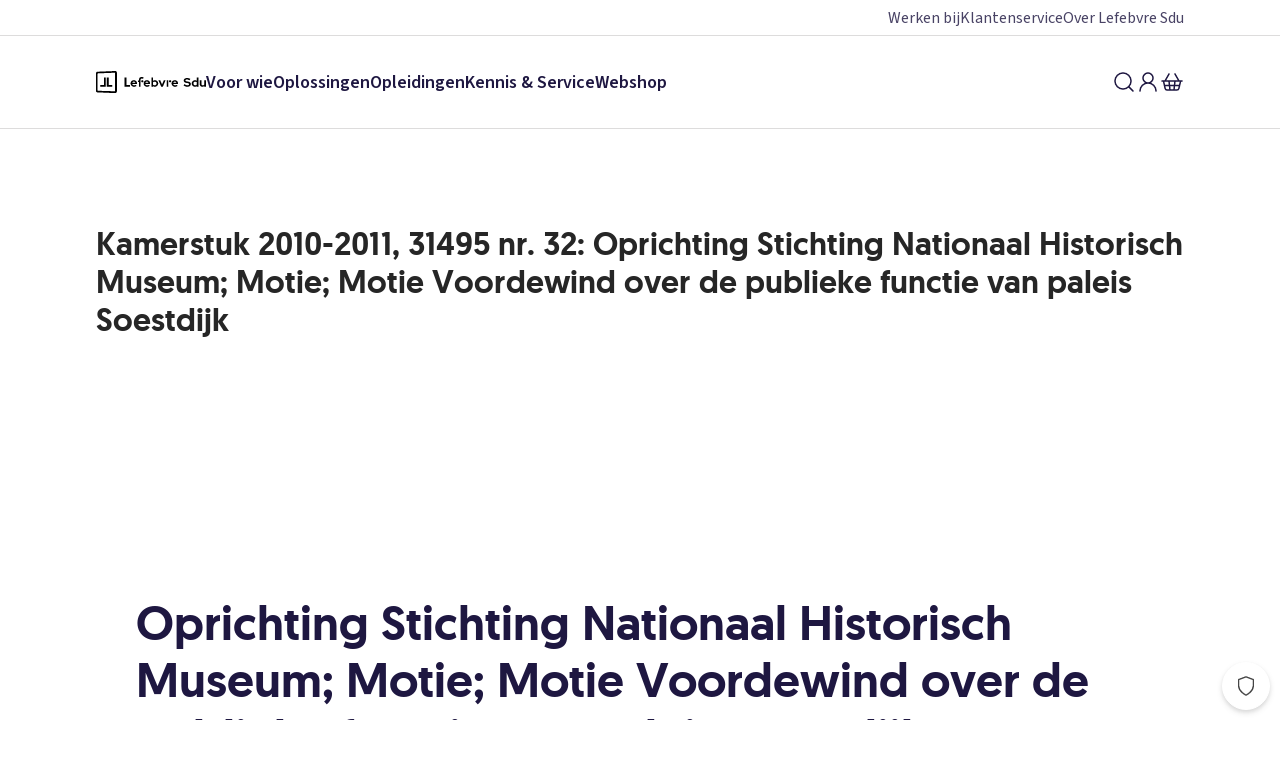

--- FILE ---
content_type: text/html; charset=utf-8
request_url: https://www.sdu.nl/content/kamerstuk-2010-2011-31495-nr-32-oprichting-stichting-nationaal-historisch-museum-motie-motie
body_size: 17203
content:
<!DOCTYPE html><html lang="nl" data-is-mobile="false"><head><meta charSet="utf-8"/><meta name="viewport" content="width=device-width"/><script type="application/ld+json">{"@context":"https://schema.org","@type":"WebSite","name":"Sdu","url":"https://www.sdu.nl/"}</script><title>Kamerstuk 2010-2011, 31495 nr. 32: Oprichting Stichting Nationaal Historisch Museum; Motie; Motie Voordewind over de publieke functie van paleis Soestdijk | Lefebvre Sdu</title><meta content="Kamerstuk 2010-2011, 31495 nr. 32: Oprichting Stichting Nationaal Historisch Museum; Motie; Motie Voordewind over de publieke functie van paleis Soestdijk | Lefebvre Sdu" name="title"/><meta content="Oprichting Stichting Nationaal Historisch Museum; Motie; Motie Voordewind over de publieke functie van paleis SoestdijkGepubliceerd op: 04-07-2011Open PDF" name="description"/><link href="https://www.sdu.nl/content/kamerstuk-2010-2011-31495-nr-32-oprichting-stichting-nationaal-historisch-museum-motie-motie" rel="canonical"/><meta content="website" property="og:type"/><meta content="https://www.sdu.nl/content/kamerstuk-2010-2011-31495-nr-32-oprichting-stichting-nationaal-historisch-museum-motie-motie" property="og:url"/><meta content="Kamerstuk 2010-2011, 31495 nr. 32: Oprichting Stichting Nationaal Historisch Museum; Motie; Motie Voordewind over de publieke functie van paleis Soestdijk" property="og:title"/><meta content="Oprichting Stichting Nationaal Historisch Museum; Motie; Motie Voordewind over de publieke functie van paleis SoestdijkGepubliceerd op: 04-07-2011Open PDF" property="og:description"/><meta content="nl_NL" property="og:locale"/><meta content="summary_large_image" property="twitter:card"/><meta content="https://www.sdu.nl/content/kamerstuk-2010-2011-31495-nr-32-oprichting-stichting-nationaal-historisch-museum-motie-motie" property="twitter:url"/><meta content="Kamerstuk 2010-2011, 31495 nr. 32: Oprichting Stichting Nationaal Historisch Museum; Motie; Motie Voordewind over de publieke functie van paleis Soestdijk" property="twitter:title"/><meta content="Oprichting Stichting Nationaal Historisch Museum; Motie; Motie Voordewind over de publieke functie van paleis SoestdijkGepubliceerd op: 04-07-2011Open PDF" property="twitter:description"/><meta content="index, follow" name="robots"/><link rel="apple-touch-icon" sizes="180x180" href="/apple-touch-icon.png"/><link rel="icon" type="image/png" sizes="32x32" href="/favicon-32x32.png"/><link rel="icon" type="image/png" sizes="16x16" href="/favicon-16x16.png"/><link rel="manifest" href="/site.webmanifest"/><link rel="mask-icon" href="/safari-pinned-tab.svg" color="#ee3224"/><meta name="msapplication-TileColor" content="#f6f3ea"/><meta name="theme-color" content="#f6f3ea"/><meta name="next-head-count" content="24"/><link href="https://script.hotjar.com" rel="dns-prefetch"/><link href="https://www.google-analytics.com" rel="dns-prefetch"/><link href="https://www.googletagmanager.com" rel="dns-prefetch"/><link href="https://www.googleadservices.com" rel="dns-prefetch"/><link href="https://gdpr.privacymanager.io" rel="dns-prefetch"/><link href="https://gdpr-wrapper.privacymanager.io" rel="dns-prefetch"/><link href="https://gdpr-consent-tool.privacymanager.io" rel="dns-prefetch"/><link href="https://www.youtube.com" rel="dns-prefetch"/><link rel="preload" href="/_next/static/media/728b260bd12fed00-s.p.woff2" as="font" type="font/woff2" crossorigin="anonymous" data-next-font="size-adjust"/><link rel="preload" href="/_next/static/media/67a3283610583938-s.p.woff2" as="font" type="font/woff2" crossorigin="anonymous" data-next-font="size-adjust"/><link rel="preload" href="/_next/static/media/9cf9c6e84ed13b5e-s.p.woff2" as="font" type="font/woff2" crossorigin="anonymous" data-next-font="size-adjust"/><link rel="preload" href="/_next/static/css/3ce2c2fec8a987ee.css" as="style"/><link rel="stylesheet" href="/_next/static/css/3ce2c2fec8a987ee.css" data-n-g=""/><noscript data-n-css=""></noscript><script defer="" nomodule="" src="/_next/static/chunks/polyfills-42372ed130431b0a.js"></script><script src="/_next/static/chunks/webpack-e392636e1b704053.js" defer=""></script><script src="/_next/static/chunks/framework-22555261f911653c.js" defer=""></script><script src="/_next/static/chunks/main-fa79393bf96b9178.js" defer=""></script><script src="/_next/static/chunks/pages/_app-14596fe6899ba8ce.js" defer=""></script><script src="/_next/static/chunks/912-8328998aacf96d29.js" defer=""></script><script src="/_next/static/chunks/615-18a67f161731ab89.js" defer=""></script><script src="/_next/static/chunks/63-0a85447ac1a2fac5.js" defer=""></script><script src="/_next/static/chunks/pages/content/%5Bslug%5D-d501eb1e753d03ac.js" defer=""></script><script src="/_next/static/TwDOGHCXlvDeEyPdt3Dqo/_buildManifest.js" defer=""></script><script src="/_next/static/TwDOGHCXlvDeEyPdt3Dqo/_ssgManifest.js" defer=""></script><style data-styled="" data-styled-version="5.3.11">.gujpfD{box-sizing:border-box;-webkit-font-smoothing:antialiased;-moz-osx-font-smoothing:grayscale;text-rendering:optimizeLegibility;font-family:var(--font-source-sans-pro),Arial,Helvetica,sans-serif;font-size:18px;-webkit-letter-spacing:0;-moz-letter-spacing:0;-ms-letter-spacing:0;letter-spacing:0;line-height:25px;font-weight:400;display:inline-block;position:relative;color:#1E1741;-webkit-text-decoration:none;text-decoration:none;text-align:left;color:#1E1741;}/*!sc*/
.gujpfD:hover{color:#494365;-webkit-text-decoration:underline;text-decoration:underline;}/*!sc*/
.gujpfD:active{color:#0B081C;-webkit-text-decoration:underline;text-decoration:underline;}/*!sc*/
.gujpfD:focus{outline:none;}/*!sc*/
.gujpfD:focus-visible{position:relative;}/*!sc*/
.gujpfD:focus-visible::after{content:'';display:block;position:absolute;inset:0;border-radius:2px;outline:2px solid #050505;outline-offset:1px;outline-offset:1px;}/*!sc*/
.gujpfD[disabled]{color:#dddcdc;-webkit-text-decoration:none;text-decoration:none;-webkit-user-select:none;-moz-user-select:none;-ms-user-select:none;user-select:none;cursor:auto;pointer-events:none;}/*!sc*/
.gujpfD:hover{color:#494365;}/*!sc*/
data-styled.g2[id="sc-zcybka-0"]{content:"gujpfD,"}/*!sc*/
.itFJvh{box-sizing:border-box;display:-webkit-box;display:-webkit-flex;display:-ms-flexbox;display:flex;}/*!sc*/
.gTmKPd{box-sizing:border-box;}/*!sc*/
@media (min-width:0){.gTmKPd{padding-left:1rem;}}/*!sc*/
@media (min-width:48rem){.gTmKPd{padding-left:2rem;}}/*!sc*/
@media (min-width:64rem){.gTmKPd{padding-left:3rem;}}/*!sc*/
@media (min-width:80rem){.gTmKPd{padding-left:6rem;}}/*!sc*/
@media (min-width:0){.gTmKPd{padding-right:1rem;}}/*!sc*/
@media (min-width:48rem){.gTmKPd{padding-right:2rem;}}/*!sc*/
@media (min-width:64rem){.gTmKPd{padding-right:3rem;}}/*!sc*/
@media (min-width:80rem){.gTmKPd{padding-right:6rem;}}/*!sc*/
data-styled.g22[id="sc-1k3tq1j-0"]{content:"itFJvh,gTmKPd,"}/*!sc*/
.dQQMgz{display:-webkit-box;display:-webkit-flex;display:-ms-flexbox;display:flex;}/*!sc*/
.fYCvun{display:-webkit-box;display:-webkit-flex;display:-ms-flexbox;display:flex;gap:1rem;}/*!sc*/
.iaovfh{display:-webkit-box;display:-webkit-flex;display:-ms-flexbox;display:flex;-webkit-flex-wrap:wrap;-ms-flex-wrap:wrap;flex-wrap:wrap;}/*!sc*/
@media (min-width:0){.iaovfh{-webkit-flex-direction:column;-ms-flex-direction:column;flex-direction:column;}}/*!sc*/
@media (min-width:48rem){.iaovfh{-webkit-flex-direction:row;-ms-flex-direction:row;flex-direction:row;}}/*!sc*/
@media (min-width:0){.iaovfh{gap:1rem;}}/*!sc*/
@media (min-width:64rem){.iaovfh{gap:2rem;}}/*!sc*/
data-styled.g23[id="sc-5vww07-0"]{content:"dQQMgz,fYCvun,iaovfh,"}/*!sc*/
.jWywCa{font-family:var(--font-source-sans-pro),Arial,Helvetica,sans-serif;font-size:18px;-webkit-letter-spacing:0;-moz-letter-spacing:0;-ms-letter-spacing:0;letter-spacing:0;line-height:25px;font-weight:400;display:inline-block;text-align:left;}/*!sc*/
.csameg{font-family:var(--font-source-sans-pro),Arial,Helvetica,sans-serif;font-size:18px;-webkit-letter-spacing:0;-moz-letter-spacing:0;-ms-letter-spacing:0;letter-spacing:0;line-height:20px;font-weight:700;display:inline-block;text-align:left;}/*!sc*/
.cOnep{font-family:var(--font-source-sans-pro),Arial,Helvetica,sans-serif;font-size:18px;-webkit-letter-spacing:0;-moz-letter-spacing:0;-ms-letter-spacing:0;letter-spacing:0;line-height:25px;font-weight:400;color:#ffffff;display:inline-block;text-align:left;}/*!sc*/
data-styled.g24[id="sc-v665jq-0"]{content:"jWywCa,csameg,cOnep,"}/*!sc*/
.hlyRFp{-webkit-font-smoothing:antialiased;-moz-osx-font-smoothing:grayscale;text-rendering:optimizeLegibility;color:#262626;margin:0;-webkit-hyphens:auto;-moz-hyphens:auto;-ms-hyphens:auto;hyphens:auto;word-break:break-word;font-family:var(--font-geomanist),Arial,Helvetica,sans-serif;font-size:16px;-webkit-letter-spacing:0;-moz-letter-spacing:0;-ms-letter-spacing:0;letter-spacing:0;line-height:20px;font-weight:500;margin-bottom:1rem;}/*!sc*/
@media (min-width:48rem){.hlyRFp{font-size:20px;-webkit-letter-spacing:0;-moz-letter-spacing:0;-ms-letter-spacing:0;letter-spacing:0;line-height:24px;font-weight:500;}}/*!sc*/
.erFCDP{-webkit-font-smoothing:antialiased;-moz-osx-font-smoothing:grayscale;text-rendering:optimizeLegibility;color:#262626;margin:0;-webkit-hyphens:auto;-moz-hyphens:auto;-ms-hyphens:auto;hyphens:auto;word-break:break-word;font-family:var(--font-geomanist),Arial,Helvetica,sans-serif;font-size:28px;-webkit-letter-spacing:0;-moz-letter-spacing:0;-ms-letter-spacing:0;letter-spacing:0;line-height:34px;font-weight:500;margin-bottom:1rem;}/*!sc*/
@media (min-width:48rem){.erFCDP{font-size:32px;-webkit-letter-spacing:0;-moz-letter-spacing:0;-ms-letter-spacing:0;letter-spacing:0;line-height:38px;font-weight:500;}}/*!sc*/
data-styled.g28[id="sc-1jhyaju-0"]{content:"hlyRFp,erFCDP,"}/*!sc*/
.bRTTmo{border-radius:50%;border:none;outline:none;display:-webkit-inline-box;display:-webkit-inline-flex;display:-ms-inline-flexbox;display:inline-flex;-webkit-flex-direction:column;-ms-flex-direction:column;flex-direction:column;gap:4px;-webkit-align-items:center;-webkit-box-align:center;-ms-flex-align:center;align-items:center;-webkit-box-pack:center;-webkit-justify-content:center;-ms-flex-pack:center;justify-content:center;cursor:pointer;font-size:inherit;color:#1E1741;background-color:transparent;}/*!sc*/
.bRTTmo:focus{outline:none;}/*!sc*/
.bRTTmo:focus-visible{border-radius:0.25rem;outline:2px solid #050505;outline-offset:1px;}/*!sc*/
data-styled.g43[id="sc-1vn7cti-1"]{content:"bRTTmo,"}/*!sc*/
.dXHPUf{-webkit-font-smoothing:antialiased;-moz-osx-font-smoothing:grayscale;text-rendering:optimizeLegibility;box-sizing:border-box;font-family:var(--font-source-sans-pro),Arial,Helvetica,sans-serif;font-size:20px;-webkit-letter-spacing:0;-moz-letter-spacing:0;-ms-letter-spacing:0;letter-spacing:0;line-height:28px;font-weight:400;color:#1E1741;position:relative;word-break:break-word;-webkit-hyphens:auto;-moz-hyphens:auto;-ms-hyphens:auto;hyphens:auto;}/*!sc*/
@media print{.dXHPUf{font-size:10pt;line-height:1.5;}}/*!sc*/
.dXHPUf p{margin:0;}/*!sc*/
.dXHPUf p + p{margin-top:1.5rem;}/*!sc*/
.dXHPUf a{color:#1E1741;}/*!sc*/
.dXHPUf a:hover{color:#494365;}/*!sc*/
.dXHPUf a:active{color:#0B081C;}/*!sc*/
.dXHPUf a:focus{outline:none;}/*!sc*/
.dXHPUf a:focus-visible{border-radius:0.25rem;outline:2px solid #050505;outline-offset:1px;}/*!sc*/
.dXHPUf img{max-width:100%;height:auto;}/*!sc*/
.dXHPUf ul,.dXHPUf ol{margin:0 0 1.5rem 0;}/*!sc*/
.dXHPUf ul li,.dXHPUf ol li{margin-top:0.75rem;}/*!sc*/
.dXHPUf ul ul,.dXHPUf ol ul,.dXHPUf ul ol,.dXHPUf ol ol{margin-bottom:0;}/*!sc*/
.dXHPUf ul ul + p,.dXHPUf ol ul + p,.dXHPUf ul ol + p,.dXHPUf ol ol + p{margin-top:1.5rem;}/*!sc*/
.dXHPUf ol{padding-left:1.5rem;}/*!sc*/
.dXHPUf ol ol,.dXHPUf ol li{padding-left:1rem;}/*!sc*/
.dXHPUf ul{list-style-type:none;padding:0 0 0 0.5rem;}/*!sc*/
.dXHPUf ul li{display:table;}/*!sc*/
.dXHPUf ul li::before{content:'•';padding-right:1rem;display:table-cell;}/*!sc*/
.dXHPUf ul li ul{padding-left:0;}/*!sc*/
.dXHPUf ul li ul li::before{content:'◦';}/*!sc*/
.dXHPUf ul li ul li ul li::before{content:'·';}/*!sc*/
.dXHPUf h1{color:#1E1741;margin:0;-webkit-hyphens:auto;-moz-hyphens:auto;-ms-hyphens:auto;hyphens:auto;word-break:break-word;font-family:var(--font-geomanist),Arial,Helvetica,sans-serif;font-size:48px;-webkit-letter-spacing:0;-moz-letter-spacing:0;-ms-letter-spacing:0;letter-spacing:0;line-height:55.2px;font-weight:500;margin-bottom:1rem;}/*!sc*/
@media (min-width:48rem){.dXHPUf h1{font-size:64px;-webkit-letter-spacing:0;-moz-letter-spacing:0;-ms-letter-spacing:0;letter-spacing:0;line-height:80px;font-weight:500;}}/*!sc*/
@media (min-width:48rem){.dXHPUf h1{margin-bottom:1.5rem;}}/*!sc*/
.dXHPUf h2{color:#1E1741;margin:0;-webkit-hyphens:auto;-moz-hyphens:auto;-ms-hyphens:auto;hyphens:auto;word-break:break-word;font-family:var(--font-geomanist),Arial,Helvetica,sans-serif;font-size:36px;-webkit-letter-spacing:0;-moz-letter-spacing:0;-ms-letter-spacing:0;letter-spacing:0;line-height:43px;font-weight:500;margin-bottom:0.75rem;margin-top:2.5rem;}/*!sc*/
@media (min-width:48rem){.dXHPUf h2{font-size:48px;-webkit-letter-spacing:0;-moz-letter-spacing:0;-ms-letter-spacing:0;letter-spacing:0;line-height:57px;font-weight:500;}}/*!sc*/
@media (min-width:48rem){.dXHPUf h2{margin-bottom:1rem;}}/*!sc*/
@media (min-width:48rem){.dXHPUf h2{margin-top:3rem;}}/*!sc*/
.dXHPUf h3{color:#1E1741;margin:0;-webkit-hyphens:auto;-moz-hyphens:auto;-ms-hyphens:auto;hyphens:auto;word-break:break-word;font-family:var(--font-geomanist),Arial,Helvetica,sans-serif;font-size:28px;-webkit-letter-spacing:0;-moz-letter-spacing:0;-ms-letter-spacing:0;letter-spacing:0;line-height:34px;font-weight:500;margin-bottom:0.5rem;margin-top:2rem;}/*!sc*/
@media (min-width:48rem){.dXHPUf h3{font-size:32px;-webkit-letter-spacing:0;-moz-letter-spacing:0;-ms-letter-spacing:0;letter-spacing:0;line-height:38px;font-weight:500;}}/*!sc*/
@media (min-width:48rem){.dXHPUf h3{margin-bottom:0.75rem;}}/*!sc*/
@media (min-width:48rem){.dXHPUf h3{margin-top:2.5rem;}}/*!sc*/
.dXHPUf h4{color:#1E1741;margin:0;-webkit-hyphens:auto;-moz-hyphens:auto;-ms-hyphens:auto;hyphens:auto;word-break:break-word;font-family:var(--font-geomanist),Arial,Helvetica,sans-serif;font-size:18px;-webkit-letter-spacing:0;-moz-letter-spacing:0;-ms-letter-spacing:0;letter-spacing:0;line-height:22px;font-weight:500;margin-bottom:0.5rem;margin-top:1.5rem;}/*!sc*/
@media (min-width:48rem){.dXHPUf h4{font-size:24px;-webkit-letter-spacing:0;-moz-letter-spacing:0;-ms-letter-spacing:0;letter-spacing:0;line-height:28.8px;font-weight:500;}}/*!sc*/
@media (min-width:48rem){.dXHPUf h4{margin-bottom:0.5rem;}}/*!sc*/
@media (min-width:48rem){.dXHPUf h4{margin-top:2rem;}}/*!sc*/
.dXHPUf h5{color:#1E1741;margin:0;-webkit-hyphens:auto;-moz-hyphens:auto;-ms-hyphens:auto;hyphens:auto;word-break:break-word;font-family:var(--font-geomanist),Arial,Helvetica,sans-serif;font-size:16px;-webkit-letter-spacing:0;-moz-letter-spacing:0;-ms-letter-spacing:0;letter-spacing:0;line-height:20px;font-weight:500;margin-bottom:0.5rem;margin-top:1.5rem;}/*!sc*/
@media (min-width:48rem){.dXHPUf h5{font-size:20px;-webkit-letter-spacing:0;-moz-letter-spacing:0;-ms-letter-spacing:0;letter-spacing:0;line-height:24px;font-weight:500;}}/*!sc*/
@media (min-width:48rem){.dXHPUf h5{margin-bottom:0.5rem;}}/*!sc*/
@media (min-width:48rem){.dXHPUf h5{margin-top:1.5rem;}}/*!sc*/
.dXHPUf h6{color:#1E1741;margin:0;-webkit-hyphens:auto;-moz-hyphens:auto;-ms-hyphens:auto;hyphens:auto;word-break:break-word;font-family:var(--font-geomanist),Arial,Helvetica,sans-serif;font-size:16px;-webkit-letter-spacing:0;-moz-letter-spacing:0;-ms-letter-spacing:0;letter-spacing:0;line-height:20px;font-weight:500;margin-bottom:0.5rem;margin-top:1.5rem;}/*!sc*/
@media (min-width:48rem){.dXHPUf h6{font-size:20px;-webkit-letter-spacing:0;-moz-letter-spacing:0;-ms-letter-spacing:0;letter-spacing:0;line-height:24px;font-weight:500;}}/*!sc*/
@media (min-width:48rem){.dXHPUf h6{margin-bottom:0.5rem;}}/*!sc*/
@media (min-width:48rem){.dXHPUf h6{margin-top:1.5rem;}}/*!sc*/
.dXHPUf h1 + h2,.dXHPUf h1 + section > h2,.dXHPUf h2 + h3,.dXHPUf h2 + section > h3,.dXHPUf h3 + h4,.dXHPUf h3 + section > h4,.dXHPUf h4 + h5,.dXHPUf h4 + section > h5{margin-top:0;}/*!sc*/
.dXHPUf table{border-collapse:collapse;margin:0;padding:0;width:100%;margin-bottom:1.5rem;font-size:1.25rem;word-break:break-all;-webkit-hyphens:auto;-moz-hyphens:auto;-ms-hyphens:auto;hyphens:auto;}/*!sc*/
.dXHPUf table thead{font-size:1.25rem;color:#464646;text-align:left;}/*!sc*/
.dXHPUf table thead:first-child{border-bottom:2px solid #dddcdc;}/*!sc*/
.dXHPUf table thead td{padding:0.5rem 0;}/*!sc*/
@media (min-width:48rem){.dXHPUf table thead td{padding:1rem 0;}}/*!sc*/
.dXHPUf table thead tr{vertical-align:bottom;}/*!sc*/
.dXHPUf table tr{border-bottom:1px solid #dddcdc;word-break:break-all;}/*!sc*/
.dXHPUf table tr th{padding:4px 24px 4px 0;}/*!sc*/
.dXHPUf table td{padding:0.25rem 0;}/*!sc*/
.dXHPUf table td:not(:last-child){padding-right:1.5rem;}/*!sc*/
@media (min-width:48rem){.dXHPUf table td{padding:0.75rem 0;}}/*!sc*/
.dXHPUf details{margin-bottom:1rem;cursor:pointer;}/*!sc*/
.dXHPUf details summary{list-style-position:outside;padding-left:0.75rem;margin-left:1rem;margin-bottom:0.5rem;font-weight:bold;}/*!sc*/
.dXHPUf details[open]{margin-bottom:2rem;}/*!sc*/
data-styled.g71[id="sc-qxbbsl-0"]{content:"dXHPUf,"}/*!sc*/
.bERZPO{font-family:var(--font-source-sans-pro),Arial,Helvetica,sans-serif;font-size:18px;-webkit-letter-spacing:0;-moz-letter-spacing:0;-ms-letter-spacing:0;letter-spacing:0;line-height:25px;font-weight:400;-webkit-font-smoothing:antialiased;-moz-osx-font-smoothing:grayscale;text-rendering:optimizeLegibility;box-sizing:border-box;position:relative;outline:none;display:-webkit-inline-box;display:-webkit-inline-flex;display:-ms-inline-flexbox;display:inline-flex;-webkit-align-items:center;-webkit-box-align:center;-ms-flex-align:center;align-items:center;-webkit-text-decoration:none;text-decoration:none;border:0;line-height:1.25;border-radius:0.125rem;background-color:#1E1741;color:#ffffff;box-shadow:inset 0 0 0 1px transparent;padding:1rem 2rem;font-family:var(--font-source-sans-pro),Arial,Helvetica,sans-serif;font-size:18px;-webkit-letter-spacing:0;-moz-letter-spacing:0;-ms-letter-spacing:0;letter-spacing:0;line-height:20px;font-weight:400;}/*!sc*/
.bERZPO:hover{cursor:pointer;}/*!sc*/
.bERZPO:disabled{pointer-events:none;}/*!sc*/
.bERZPO svg{-webkit-flex:0 0 auto;-ms-flex:0 0 auto;flex:0 0 auto;}/*!sc*/
.bERZPO:hover{background-color:#494365;box-shadow:inset 0 0 0 1px transparent,none;}/*!sc*/
.bERZPO:focus{outline:none;}/*!sc*/
.bERZPO:focus-visible{border-radius:2px;outline:2px solid #050505;outline-offset:1px;}/*!sc*/
.bERZPO:disabled{color:#b4b3b3;background-color:#ebeaea;box-shadow:inset 0 0 0 1px #ebeaea;}/*!sc*/
data-styled.g106[id="sc-kyi5ih-0"]{content:"bERZPO,"}/*!sc*/
.bMyhSJ{padding-right:0.5rem;}/*!sc*/
data-styled.g107[id="sc-kyi5ih-1"]{content:"bMyhSJ,"}/*!sc*/
.cmPHyT{-webkit-font-smoothing:antialiased;-moz-osx-font-smoothing:grayscale;text-rendering:optimizeLegibility;box-sizing:border-box;font-family:var(--font-source-sans-pro),Arial,Helvetica,sans-serif;font-size:18px;-webkit-letter-spacing:0;-moz-letter-spacing:0;-ms-letter-spacing:0;letter-spacing:0;line-height:25px;font-weight:400;color:#464646;display:-webkit-box;display:-webkit-flex;display:-ms-flexbox;display:flex;-webkit-flex-direction:row;-ms-flex-direction:row;flex-direction:row;-webkit-align-items:flex-start;-webkit-box-align:flex-start;-ms-flex-align:flex-start;align-items:flex-start;}/*!sc*/
.cmPHyT:focus{outline:none;}/*!sc*/
.cmPHyT:focus{outline:none;}/*!sc*/
.cmPHyT:focus-visible{position:relative;}/*!sc*/
.cmPHyT:focus-visible::after{content:'';display:block;position:absolute;inset:0;border-radius:1px;outline:2px solid #050505;outline-offset:1px;outline-offset:2px;}/*!sc*/
.cmPHyT[disabled]{cursor:not-allowed;color:#cbcaca;}/*!sc*/
data-styled.g124[id="sc-s7563g-1"]{content:"cmPHyT,"}/*!sc*/
.eSLXXr{-webkit-flex:1;-ms-flex:1;flex:1;}/*!sc*/
data-styled.g125[id="sc-s7563g-2"]{content:"eSLXXr,"}/*!sc*/
.eHfibD{display:-webkit-box;display:-webkit-flex;display:-ms-flexbox;display:flex;-webkit-flex-direction:column;-ms-flex-direction:column;flex-direction:column;width:auto;margin:0;padding:0;margin-bottom:0.75rem;margin-bottom:0rem;outline:none;}/*!sc*/
@media (min-width:0){.eHfibD{-webkit-flex-direction:column;-ms-flex-direction:column;flex-direction:column;-webkit-align-items:flex-start;-webkit-box-align:flex-start;-ms-flex-align:flex-start;align-items:flex-start;-webkit-box-pack:initial;-webkit-justify-content:initial;-ms-flex-pack:initial;justify-content:initial;}.eHfibD .sc-s7563g-1{margin-right:0;margin-bottom:1rem;width:auto;}@media (min-width:0){.eHfibD .sc-s7563g-1{margin-bottom:0.5rem;}}@media (min-width:48rem){.eHfibD .sc-s7563g-1{margin-bottom:1rem;}}@media (min-width:64rem){.eHfibD .sc-s7563g-1{margin-bottom:1.5rem;}}}/*!sc*/
@media (min-width:48rem){.eHfibD{-webkit-flex-direction:row;-ms-flex-direction:row;flex-direction:row;-webkit-box-pack:start;-webkit-justify-content:flex-start;-ms-flex-pack:start;justify-content:flex-start;-webkit-align-items:initial;-webkit-box-align:initial;-ms-flex-align:initial;align-items:initial;}.eHfibD .sc-s7563g-1{margin-bottom:0;margin-right:1rem;width:auto;}@media (min-width:0){.eHfibD .sc-s7563g-1{margin-right:0.5rem;}}@media (min-width:48rem){.eHfibD .sc-s7563g-1{margin-right:1rem;}}@media (min-width:64rem){.eHfibD .sc-s7563g-1{margin-right:1.5rem;}}}/*!sc*/
.eHfibD .sc-s7563g-1:last-child,.eHfibD .sc-s7563g-1:last-of-type{margin:0;}/*!sc*/
.hAyfJl{display:-webkit-box;display:-webkit-flex;display:-ms-flexbox;display:flex;-webkit-flex-direction:column;-ms-flex-direction:column;flex-direction:column;width:auto;margin:0;padding:0;margin-bottom:0.75rem;margin-bottom:0rem;-webkit-flex-direction:row;-ms-flex-direction:row;flex-direction:row;-webkit-box-pack:start;-webkit-justify-content:flex-start;-ms-flex-pack:start;justify-content:flex-start;-webkit-align-items:initial;-webkit-box-align:initial;-ms-flex-align:initial;align-items:initial;outline:none;}/*!sc*/
.hAyfJl .sc-s7563g-1{margin-bottom:0;margin-right:1rem;width:auto;}/*!sc*/
@media (min-width:0){.hAyfJl .sc-s7563g-1{margin-right:0.5rem;}}/*!sc*/
@media (min-width:64rem){.hAyfJl .sc-s7563g-1{margin-right:1rem;}}/*!sc*/
.hAyfJl .sc-s7563g-1:last-child,.hAyfJl .sc-s7563g-1:last-of-type{margin:0;}/*!sc*/
.hfNAef{display:-webkit-box;display:-webkit-flex;display:-ms-flexbox;display:flex;-webkit-flex-direction:column;-ms-flex-direction:column;flex-direction:column;width:auto;margin:0;padding:0;margin-bottom:0.75rem;outline:none;}/*!sc*/
@media (min-width:0){.hfNAef{margin-bottom:1.5rem;}}/*!sc*/
@media (min-width:48rem){.hfNAef{margin-bottom:0rem;}}/*!sc*/
@media (min-width:0){.hfNAef{-webkit-flex-direction:column;-ms-flex-direction:column;flex-direction:column;-webkit-align-items:flex-start;-webkit-box-align:flex-start;-ms-flex-align:flex-start;align-items:flex-start;-webkit-box-pack:initial;-webkit-justify-content:initial;-ms-flex-pack:initial;justify-content:initial;}.hfNAef .sc-s7563g-1{margin-right:0;margin-bottom:1rem;width:auto;}}/*!sc*/
@media (min-width:48rem){.hfNAef{-webkit-flex-direction:row;-ms-flex-direction:row;flex-direction:row;-webkit-box-pack:start;-webkit-justify-content:flex-start;-ms-flex-pack:start;justify-content:flex-start;-webkit-align-items:initial;-webkit-box-align:initial;-ms-flex-align:initial;align-items:initial;}.hfNAef .sc-s7563g-1{margin-bottom:0;margin-right:1rem;width:auto;}}/*!sc*/
.hfNAef .sc-s7563g-1:last-child,.hfNAef .sc-s7563g-1:last-of-type{margin:0;}/*!sc*/
data-styled.g126[id="sc-10cs3p3-0"]{content:"eHfibD,hAyfJl,hfNAef,"}/*!sc*/
.fxbprh.fxbprh{width:100%;display:inherit;-webkit-flex-direction:inherit;-ms-flex-direction:inherit;flex-direction:inherit;text-align:left;}/*!sc*/
data-styled.g128[id="sc-yarq6g-0"]{content:"fxbprh,"}/*!sc*/
.bAPmfk{box-sizing:border-box;-webkit-font-smoothing:antialiased;-moz-osx-font-smoothing:grayscale;text-rendering:optimizeLegibility;position:relative;width:100%;margin:auto;max-width:87.5rem;}/*!sc*/
data-styled.g206[id="sc-u30ncd-0"]{content:"bAPmfk,"}/*!sc*/
.cqDRmc{width:110px;height:22.261904761904763px;}/*!sc*/
data-styled.g296[id="sc-eeivlx-0"]{content:"cqDRmc,"}/*!sc*/
.fMLUvg{background-color:#1E1741;}/*!sc*/
data-styled.g298[id="sc-4n3g7t-1"]{content:"fMLUvg,"}/*!sc*/
.dNeJRR{background-color:#494365;-webkit-align-items:center;-webkit-box-align:center;-ms-flex-align:center;align-items:center;}/*!sc*/
data-styled.g299[id="sc-4n3g7t-2"]{content:"dNeJRR,"}/*!sc*/
.fljcCG{color:#ffffff;display:block;overflow:hidden;text-overflow:ellipsis;white-space:nowrap;}/*!sc*/
.fljcCG:hover{color:#ffffff;}/*!sc*/
.fljcCG:focus{outline:none;}/*!sc*/
.fljcCG:focus-visible{border-radius:0.25rem;outline:2px solid #ffffff;outline-offset:1px;}/*!sc*/
data-styled.g300[id="sc-4n3g7t-3"]{content:"fljcCG,"}/*!sc*/
.hOFcmx{color:#ffffff;}/*!sc*/
.hOFcmx:hover{color:#ffffff;}/*!sc*/
.hOFcmx:focus{outline:none;}/*!sc*/
.hOFcmx:focus-visible{position:relative;}/*!sc*/
.hOFcmx:focus-visible::after{content:'';display:block;position:absolute;inset:0;border-radius:0.25rem;outline:2px solid #ffffff;outline-offset:1px;outline-offset:4px;}/*!sc*/
data-styled.g301[id="sc-4n3g7t-4"]{content:"hOFcmx,"}/*!sc*/
.bCEmPN{display:-webkit-box;display:-webkit-flex;display:-ms-flexbox;display:flex;-webkit-box-pack:justify;-webkit-justify-content:space-between;-ms-flex-pack:justify;justify-content:space-between;padding-top:1.5rem;padding-bottom:1.5rem;-webkit-flex-direction:column;-ms-flex-direction:column;flex-direction:column;-webkit-align-items:flex-start;-webkit-box-align:flex-start;-ms-flex-align:flex-start;align-items:flex-start;}/*!sc*/
@media (min-width:48rem){.bCEmPN{-webkit-flex-direction:row;-ms-flex-direction:row;flex-direction:row;-webkit-align-items:center;-webkit-box-align:center;-ms-flex-align:center;align-items:center;gap:1rem;}}/*!sc*/
data-styled.g302[id="sc-4n3g7t-5"]{content:"bCEmPN,"}/*!sc*/
.ienCDe{-webkit-flex-direction:column-reverse;-ms-flex-direction:column-reverse;flex-direction:column-reverse;}/*!sc*/
@media (min-width:48rem){.ienCDe{-webkit-flex-direction:row;-ms-flex-direction:row;flex-direction:row;-webkit-align-items:center;-webkit-box-align:center;-ms-flex-align:center;align-items:center;}}/*!sc*/
data-styled.g303[id="sc-4n3g7t-6"]{content:"ienCDe,"}/*!sc*/
.gSEFEi{margin-bottom:2rem;}/*!sc*/
@media (min-width:48rem){.gSEFEi{margin-bottom:0;}}/*!sc*/
data-styled.g304[id="sc-4n3g7t-7"]{content:"gSEFEi,"}/*!sc*/
.eCWvgb{color:#ffffff;}/*!sc*/
.eCWvgb:focus{outline:none;}/*!sc*/
.eCWvgb:focus-visible{border-radius:0.25rem;outline:2px solid #ffffff;outline-offset:1px;}/*!sc*/
data-styled.g305[id="sc-4n3g7t-8"]{content:"eCWvgb,"}/*!sc*/
.gqwukk{display:-webkit-box;display:-webkit-flex;display:-ms-flexbox;display:flex;-webkit-align-items:center;-webkit-box-align:center;-ms-flex-align:center;align-items:center;-webkit-text-decoration:none;text-decoration:none;padding:0.25rem 0;}/*!sc*/
.gqwukk svg{-webkit-flex-shrink:0;-ms-flex-negative:0;flex-shrink:0;display:block;}/*!sc*/
.gqwukk:focus{outline:none;}/*!sc*/
.gqwukk:focus-visible{border-radius:0.25rem;outline:2px solid #050505;outline-offset:1px;}/*!sc*/
data-styled.g309[id="sc-y677c2-2"]{content:"gqwukk,"}/*!sc*/
html{-webkit-scroll-behavior:smooth;-moz-scroll-behavior:smooth;-ms-scroll-behavior:smooth;scroll-behavior:smooth;}/*!sc*/
body{color:#1e1741;margin:0;}/*!sc*/
*{box-sizing:border-box;text-rendering:optimizelegibility;-webkit-font-smoothing:antialiased;}/*!sc*/
:root{--breakpoint-xs:0;--breakpoint-s:48rem;--breakpoint-m:64rem;--breakpoint-l:80rem;--breakpoint-xl:88.75rem;--breakpoint-xxl:120rem;}/*!sc*/
data-styled.g504[id="sc-global-iEDSUG1"]{content:"sc-global-iEDSUG1,"}/*!sc*/
.jSGKne{padding-top:65px;min-height:calc(100vh - 548px + 65px);}/*!sc*/
@media (min-width:48rem){.jSGKne{padding-top:129px;min-height:calc(100vh - 129px);}}/*!sc*/
data-styled.g505[id="sc-65be3c98-0"]{content:"jSGKne,"}/*!sc*/
.gnVEZA{background-color:white;font-family:'Source Sans Pro',SourceSansPro-Regular,Arial,Helvetica,sans-serif;font-size:16px;font-weight:400;margin:1rem;padding:0.5rem 1rem;left:-999px;position:absolute;overflow:hidden;z-index:-1001;}/*!sc*/
.gnVEZA:active,.gnVEZA:focus,.gnVEZA:hover{left:auto;overflow:auto;z-index:1001;}/*!sc*/
.gnVEZA:focus{color:rgb(0,142,223);outline:none;-webkit-text-decoration:underline;text-decoration:underline;}/*!sc*/
.gnVEZA:focus-visible{border-radius:2px;outline:rgb(5,5,5) solid 2px;outline-offset:1px;}/*!sc*/
data-styled.g506[id="sc-65be3c98-1"]{content:"gnVEZA,"}/*!sc*/
:root{--font-geomanist:'__geomanist_beb821','__geomanist_Fallback_beb821';--font-source-sans-pro:'__Source_Sans_3_3fa15b','__Source_Sans_3_Fallback_3fa15b';}/*!sc*/
data-styled.g507[id="sc-global-gLfyvd1"]{content:"sc-global-gLfyvd1,"}/*!sc*/
.dBmkax [data-test-id="logoELS"] svg{background-color:#ffffff;}/*!sc*/
data-styled.g508[id="sc-679893a0-0"]{content:"dBmkax,"}/*!sc*/
.kJdNkp{display:-webkit-box;display:-webkit-flex;display:-ms-flexbox;display:flex;-webkit-align-items:center;-webkit-box-align:center;-ms-flex-align:center;align-items:center;gap:1rem;width:100%;-webkit-box-pack:end;-webkit-justify-content:flex-end;-ms-flex-pack:end;justify-content:flex-end;}/*!sc*/
@media (min-width:48rem){.kJdNkp{-webkit-flex:1;-ms-flex:1;flex:1;}}/*!sc*/
data-styled.g509[id="sc-e8f1c42c-0"]{content:"kJdNkp,"}/*!sc*/
.iPlNDA{padding:0;}/*!sc*/
data-styled.g510[id="sc-e8f1c42c-1"]{content:"iPlNDA,"}/*!sc*/
.fpuul{border-bottom:1px solid #dddcdc;display:none;}/*!sc*/
@media (min-width:48rem){.fpuul{display:block;}}/*!sc*/
data-styled.g512[id="sc-d83236b7-0"]{content:"fpuul,"}/*!sc*/
.iXBvAa{width:100%;display:-webkit-box;display:-webkit-flex;display:-ms-flexbox;display:flex;height:92px;gap:2rem;-webkit-box-pack:justify;-webkit-justify-content:space-between;-ms-flex-pack:justify;justify-content:space-between;max-width:1400px;margin:0 auto;padding:1.5rem 2rem;}/*!sc*/
@media (min-width:48rem){.iXBvAa{padding:1.5rem 2rem;}}/*!sc*/
@media (min-width:64rem){.iXBvAa{padding:1.5rem 3rem;}}/*!sc*/
@media (min-width:80rem){.iXBvAa{padding:1.5rem 6rem;}}/*!sc*/
data-styled.g513[id="sc-d83236b7-1"]{content:"iXBvAa,"}/*!sc*/
.fYSHDj{padding:0;margin:0;list-style:none;display:-webkit-box;display:-webkit-flex;display:-ms-flexbox;display:flex;-webkit-align-self:center;-ms-flex-item-align:center;align-self:center;gap:1.5rem;}/*!sc*/
data-styled.g514[id="sc-d83236b7-2"]{content:"fYSHDj,"}/*!sc*/
.bqBvuf > a{font-weight:700;}/*!sc*/
.bqBvuf > a:hover{-webkit-text-decoration:underline;text-decoration:underline;}/*!sc*/
data-styled.g515[id="sc-d83236b7-3"]{content:"bqBvuf,"}/*!sc*/
.cGbRDN{position:absolute;bottom:0;-webkit-transform:translateY(100%);-ms-transform:translateY(100%);transform:translateY(100%);left:0;right:0;opacity:0;pointer-events:none;width:100vw;-webkit-transition:0.2s cubic-bezier(0.7,0.04,0.4,1);transition:0.2s cubic-bezier(0.7,0.04,0.4,1);background-color:#f7f7f7;border-bottom:1px solid #dddcdc;z-index:999;}/*!sc*/
data-styled.g517[id="sc-d83236b7-5"]{content:"cGbRDN,"}/*!sc*/
.edypqw{display:none;grid-template-columns:1fr 1fr 1fr;width:100%;gap:2rem;max-width:1400px;margin:0 auto;padding:1.5rem 1.5rem;}/*!sc*/
@media (min-width:48rem){.edypqw{padding:1.5rem 2rem;}}/*!sc*/
@media (min-width:64rem){.edypqw{padding:1.5rem 3rem;}}/*!sc*/
@media (min-width:80rem){.edypqw{padding:1.5rem 6rem;}}/*!sc*/
data-styled.g518[id="sc-d83236b7-6"]{content:"edypqw,"}/*!sc*/
.esjKHf{-webkit-flex:1;-ms-flex:1;flex:1;padding:0;list-style:none;display:-webkit-box;display:-webkit-flex;display:-ms-flexbox;display:flex;-webkit-flex-direction:column;-ms-flex-direction:column;flex-direction:column;}/*!sc*/
data-styled.g519[id="sc-d83236b7-7"]{content:"esjKHf,"}/*!sc*/
.iJgqPb{list-style:none;padding:0;}/*!sc*/
data-styled.g520[id="sc-d83236b7-8"]{content:"iJgqPb,"}/*!sc*/
.iwtkaf{padding:0;padding-bottom:0.75rem;}/*!sc*/
.iwtkaf a{display:block;width:100%;}/*!sc*/
data-styled.g521[id="sc-d83236b7-9"]{content:"iwtkaf,"}/*!sc*/
.iFbqcF{border-bottom:1px solid #dddcdc;height:36px;display:-webkit-box;display:-webkit-flex;display:-ms-flexbox;display:flex;-webkit-align-items:center;-webkit-box-align:center;-ms-flex-align:center;align-items:center;}/*!sc*/
data-styled.g524[id="sc-627c0a86-0"]{content:"iFbqcF,"}/*!sc*/
.hUOojG{position:relative;list-style:none;display:-webkit-box;display:-webkit-flex;display:-ms-flexbox;display:flex;-webkit-box-pack:end;-webkit-justify-content:flex-end;-ms-flex-pack:end;justify-content:flex-end;gap:1rem;width:100%;max-width:1400px;margin:0 auto;padding:0.25rem 0.5rem;}/*!sc*/
@media (min-width:48rem){.hUOojG{padding:0.25rem 2rem;}}/*!sc*/
@media (min-width:64rem){.hUOojG{padding:0.25rem 3rem;}}/*!sc*/
@media (min-width:80rem){.hUOojG{padding:0.25rem 6rem;}}/*!sc*/
data-styled.g525[id="sc-627c0a86-1"]{content:"hUOojG,"}/*!sc*/
.fjjnFU{font-size:16px;line-height:20px;color:#494365;}/*!sc*/
data-styled.g526[id="sc-627c0a86-2"]{content:"fjjnFU,"}/*!sc*/
.jsJsoV{position:fixed;top:0;left:0;z-index:1000;width:100%;background-color:#ffffff;padding:0.75rem;border-bottom:1px solid #dddcdc;}/*!sc*/
@media (min-width:48rem){.jsJsoV{padding:0;display:-webkit-box;display:-webkit-flex;display:-ms-flexbox;display:flex;-webkit-flex-direction:column;-ms-flex-direction:column;flex-direction:column;border-bottom:none;}}/*!sc*/
data-styled.g527[id="sc-f73605f-0"]{content:"jsJsoV,"}/*!sc*/
.edmedO{display:-webkit-box;display:-webkit-flex;display:-ms-flexbox;display:flex;-webkit-flex-direction:column;-ms-flex-direction:column;flex-direction:column;max-width:1200px;margin:0 auto;padding:1rem 1rem;}/*!sc*/
@media (min-width:48rem){.edmedO{padding:2rem 2rem;}}/*!sc*/
@media (min-width:64rem){.edmedO{padding:3rem 3rem;}}/*!sc*/
@media (min-width:80rem){.edmedO{padding:6rem 6rem;}}/*!sc*/
data-styled.g584[id="sc-da96cb09-0"]{content:"edmedO,"}/*!sc*/
.kwGgir{background:#ffffff;}/*!sc*/
data-styled.g598[id="sc-e48f5a8c-0"]{content:"kwGgir,"}/*!sc*/
.iEVjWB{display:-webkit-box;display:-webkit-flex;display:-ms-flexbox;display:flex;-webkit-flex-direction:column;-ms-flex-direction:column;flex-direction:column;gap:2rem;padding:1rem;}/*!sc*/
@media (min-width:48rem){.iEVjWB{max-width:1400px;margin:0 auto;padding:1rem 1rem;}@media (min-width:48rem){.iEVjWB{padding:2rem 2rem;}}@media (min-width:64rem){.iEVjWB{padding:3rem 3rem;}}@media (min-width:80rem){.iEVjWB{padding:6rem 6rem;}}}/*!sc*/
data-styled.g599[id="sc-e48f5a8c-1"]{content:"iEVjWB,"}/*!sc*/
.hUyQOJ{-webkit-flex:1;-ms-flex:1;flex:1;margin-bottom:2rem;}/*!sc*/
@media (min-width:48rem){.hUyQOJ{margin-top:auto;margin-bottom:auto;}}/*!sc*/
@media (min-width:64rem){}/*!sc*/
@media (min-width:80rem){}/*!sc*/
data-styled.g600[id="sc-e48f5a8c-2"]{content:"hUyQOJ,"}/*!sc*/
.cuHHev{-webkit-hyphenate-limit-before:5;-webkit-hyphenate-limit-after:5;-webkit-hyphenate-limit-chars:11 5 5;-moz-hyphenate-limit-chars:11 5 5;-ms-hyphenate-limit-chars:11 5 5;hyphenate-limit-chars:11 5 5;}/*!sc*/
data-styled.g604[id="sc-e48f5a8c-6"]{content:"cuHHev,"}/*!sc*/
.bvudSw{margin:2rem 0;}/*!sc*/
data-styled.g649[id="sc-f2383b84-0"]{content:"bvudSw,"}/*!sc*/
.enaFwp .sws-content:after{content:'';display:block;position:absolute;width:100%;height:15%;left:0;bottom:0;background:linear-gradient(to bottom,rgba(255,255,255,.3) 0,#fff 100%);}/*!sc*/
.enaFwp th{white-space:nowrap;text-align:right;}/*!sc*/
.eFwOVG th{white-space:nowrap;text-align:right;}/*!sc*/
data-styled.g650[id="sc-f2383b84-1"]{content:"enaFwp,eFwOVG,"}/*!sc*/
</style></head><body><script>window.__RUNTIME_CONFIG__ = {"BASE_PATH":"https://www.sdu.nl","CONTENTFUL_SPACE_ID":"bokpzqiskzzz","ENVIRONMENT":"production","SENTRY_DSN":"https://0fb187787c17494cb1bd365099c5a1a0@sentry.awssdu.nl/63"};</script><noscript><iframe title="Google Tag Manager" src="https://www.googletagmanager.com/ns.html?id=GTM-WB475N8" height="0" width="0" style="display:none;visibility:hidden"></iframe></noscript><div id="__next"><a href="#inhoud" class="sc-65be3c98-1 gnVEZA">Naar de inhoud</a><nav class="sc-f73605f-0 jsJsoV"><div class="sc-627c0a86-0 iFbqcF"><ul class="sc-627c0a86-1 hUOojG"><li class="sc-v665jq-0 jWywCa"><a class="sc-zcybka-0 gujpfD sc-627c0a86-2 fjjnFU" data-test-id="link" href="/werken-bij">Werken bij</a></li><li class="sc-v665jq-0 jWywCa"><a class="sc-zcybka-0 gujpfD sc-627c0a86-2 fjjnFU" data-test-id="link" href="/service">Klantenservice</a></li><li class="sc-v665jq-0 jWywCa"><a class="sc-zcybka-0 gujpfD sc-627c0a86-2 fjjnFU" data-test-id="link" href="/over-sdu">Over Lefebvre Sdu</a></li></ul></div><div class="sc-d83236b7-0 fpuul"><div class="sc-d83236b7-1 iXBvAa"><a aria-label="Logo Lefebvre SDU, terug naar de hoofdpagina" class="sc-y677c2-2 gqwukk" data-test-id="logo" href="/"><svg fill="black" xmlns="http://www.w3.org/2000/svg" viewBox="0 0 336 68" class="sc-eeivlx-0 cqDRmc"><g><path d="M38.5702 19.9939H33.1002V48.3639H49.8202V43.5339H38.5702V19.9939Z"></path><path d="M24.0902 43.5339H12.8402V48.3639H29.5702V19.9939H24.0902V43.5339Z"></path><path d="M58.4102 68.3339L4.22016 66.1239C1.85016 66.0239 -0.0198411 64.0639 0.000158937 61.6839L0.0201594 6.35389C0.0401594 4.13389 2.23016 2.25388 4.45016 2.17388L58.6402 0.00388483C61.4502 -0.106115 63.7902 2.13389 63.7902 4.94389V63.1739C63.7902 66.1039 61.3502 68.4539 58.4202 68.3339H58.4102ZM6.29016 61.0939L56.9502 62.5839C57.6902 62.6039 58.3002 62.0139 58.3002 61.2739L58.3302 6.63388C58.3302 5.94388 57.7602 5.39388 57.0702 5.42388L6.31016 7.23388C5.40016 7.26388 4.68016 8.01389 4.68016 8.92389V59.4439C4.68016 60.3339 5.39016 61.0739 6.29016 61.0939Z"></path><path d="M324.88 48.7139C323.33 48.7139 321.95 48.3839 320.74 47.7139C319.53 47.0439 318.6 46.1139 317.92 44.9239C317.25 43.7339 316.91 42.3839 316.91 40.8739V28.7039H322.2V40.1239C322.2 41.4039 322.58 42.4139 323.35 43.1639C324.11 43.9039 325.15 44.2739 326.44 44.2739C327.32 44.2739 328.12 44.0939 328.83 43.7439C329.54 43.3939 330.13 42.9139 330.6 42.3139V28.7139H335.93V48.3539H330.6V46.7739C329.05 48.0839 327.14 48.7339 324.89 48.7339"></path><path d="M295.35 31.3839C294.44 32.2939 293.73 33.3639 293.22 34.5939C292.71 35.8339 292.45 37.1539 292.45 38.5639C292.45 39.9739 292.71 41.2939 293.24 42.5339C293.77 43.7639 294.49 44.8339 295.39 45.7439C296.3 46.6539 297.37 47.3639 298.62 47.8739C299.87 48.3839 301.2 48.6439 302.6 48.6439C303.58 48.6439 304.54 48.5039 305.47 48.2339C306.4 47.9539 307.26 47.5639 308.04 47.0639V48.3839H313.14V19.9939H307.96V30.2539C307.18 29.6739 306.32 29.2239 305.37 28.9139C304.42 28.6039 303.45 28.4439 302.44 28.4439C301.06 28.4439 299.75 28.7039 298.53 29.2339C297.31 29.7639 296.24 30.4839 295.34 31.3839M299.2 42.6239C298.09 41.5339 297.54 40.1739 297.54 38.5639C297.54 36.9539 298.1 35.5939 299.22 34.5039C300.34 33.4139 301.7 32.8639 303.28 32.8639C304.21 32.8639 305.08 33.0239 305.89 33.3339C306.7 33.6439 307.39 34.1039 307.97 34.7139V42.4539C307.42 43.0139 306.73 43.4439 305.91 43.7739C305.09 44.1039 304.22 44.2639 303.29 44.2639C301.68 44.2639 300.32 43.7139 299.21 42.6239"></path><path d="M122.66 31.3839C121.79 30.4539 120.76 29.7139 119.56 29.1739C118.36 28.6339 117.07 28.3639 115.69 28.3639C114.31 28.3639 112.95 28.6239 111.71 29.1539C110.46 29.6839 109.39 30.4039 108.48 31.3239C107.57 32.2439 106.86 33.3239 106.35 34.5739C105.83 35.8239 105.58 37.1539 105.58 38.5539C105.58 39.9539 105.85 41.3339 106.39 42.5739C106.93 43.8239 107.67 44.8939 108.62 45.8039C109.56 46.7139 110.68 47.4239 111.98 47.9539C113.28 48.4839 114.67 48.7439 116.15 48.7439C117.63 48.7439 119.13 48.5139 120.4 48.0639C121.67 47.6139 122.91 46.8939 124.12 45.9139L120.72 42.8139C120.19 43.3139 119.55 43.7039 118.79 43.9839C118.03 44.2639 117.23 44.4039 116.37 44.4039C115.01 44.4039 113.83 44.0239 112.82 43.2739C111.81 42.5139 111.13 41.5239 110.78 40.2939H125.44V38.9339C125.44 37.4239 125.19 36.0239 124.7 34.7239C124.21 33.4239 123.53 32.3139 122.66 31.3839ZM110.74 36.5939C111.07 35.3839 111.66 34.4239 112.51 33.7039C113.37 32.9839 114.38 32.6239 115.57 32.6239C116.76 32.6239 117.7 32.9939 118.57 33.7339C119.44 34.4739 120.04 35.4239 120.36 36.5839H110.73L110.74 36.5939ZM141.51 28.3139C139.64 28.3139 138.13 29.8239 138.13 31.6939C138.13 33.5639 139.64 35.0739 141.51 35.0739C143.38 35.0739 144.89 33.5539 144.89 31.6939C144.89 29.8339 143.37 28.3139 141.51 28.3139ZM92.8002 19.9939H87.3202V48.3839H104.06V43.5539H92.8002V20.0039V19.9939ZM134.01 20.3939C132.69 21.4839 130.99 23.6939 130.99 27.3339V29.1439H128.08V34.2539H130.99V48.3839H136.16V27.3239C136.16 24.2139 138.19 23.1639 141.01 23.5039C142.03 23.6239 143.07 23.9339 143.82 24.1939L145.24 19.6339C144.58 19.3639 143.65 19.0539 142.25 18.7739C138.99 18.1239 136.06 18.7039 134 20.3939M226.44 28.3139C224.57 28.3139 223.06 29.8239 223.06 31.6939C223.06 33.5639 224.58 35.0739 226.44 35.0739C228.3 35.0739 229.82 33.5539 229.82 31.6939C229.82 29.8339 228.31 28.3139 226.44 28.3139ZM162.54 31.3839C161.67 30.4539 160.64 29.7139 159.44 29.1739C158.24 28.6339 156.95 28.3639 155.57 28.3639C154.19 28.3639 152.83 28.6239 151.59 29.1539C150.34 29.6839 149.27 30.4039 148.36 31.3239C147.45 32.2439 146.74 33.3239 146.23 34.5739C145.72 35.8239 145.46 37.1539 145.46 38.5539C145.46 39.9539 145.73 41.3339 146.27 42.5739C146.81 43.8239 147.55 44.8939 148.5 45.8039C149.44 46.7139 150.56 47.4239 151.86 47.9539C153.16 48.4839 154.55 48.7439 156.03 48.7439C157.59 48.7439 159.01 48.5139 160.28 48.0639C161.55 47.6139 162.79 46.8939 164 45.9139L160.6 42.8139C160.07 43.3139 159.43 43.7039 158.67 43.9839C157.91 44.2639 157.11 44.4039 156.25 44.4039C154.89 44.4039 153.71 44.0239 152.7 43.2739C151.69 42.5139 151.01 41.5239 150.66 40.2939H165.32V38.9339C165.32 37.4239 165.07 36.0239 164.58 34.7239C164.09 33.4239 163.41 32.3139 162.54 31.3839ZM150.63 36.5939C150.96 35.3839 151.55 34.4239 152.41 33.7039C153.26 32.9839 154.28 32.6239 155.47 32.6239C156.66 32.6239 157.6 32.9939 158.47 33.7339C159.34 34.4739 159.94 35.4239 160.27 36.5839H150.64L150.63 36.5939ZM247.97 31.3839C247.1 30.4539 246.07 29.7139 244.87 29.1739C243.67 28.6339 242.38 28.3639 241 28.3639C239.62 28.3639 238.26 28.6239 237.02 29.1539C235.77 29.6839 234.7 30.4039 233.79 31.3239C232.88 32.2439 232.17 33.3239 231.66 34.5739C231.14 35.8239 230.89 37.1539 230.89 38.5539C230.89 39.9539 231.16 41.3339 231.7 42.5739C232.24 43.8239 232.98 44.8939 233.93 45.8039C234.88 46.7139 236 47.4239 237.29 47.9539C238.58 48.4839 239.98 48.7439 241.46 48.7439C243.02 48.7439 244.44 48.5139 245.71 48.0639C246.98 47.6139 248.22 46.8939 249.43 45.9139L246.03 42.8139C245.5 43.3139 244.86 43.7039 244.1 43.9839C243.34 44.2639 242.54 44.4039 241.68 44.4039C240.32 44.4039 239.14 44.0239 238.13 43.2739C237.12 42.5139 236.44 41.5239 236.09 40.2939H250.75V38.9339C250.75 37.4239 250.5 36.0239 250.01 34.7239C249.52 33.4239 248.84 32.3139 247.97 31.3839ZM236.05 36.5939C236.38 35.3839 236.97 34.4239 237.82 33.7039C238.68 32.9839 239.7 32.6239 240.88 32.6239C242.06 32.6239 243.01 32.9939 243.88 33.7339C244.75 34.4739 245.35 35.4239 245.67 36.5839H236.04L236.05 36.5939ZM215.76 48.3839H220.93V28.7039H215.76V48.3839ZM201.75 41.8139L196.35 28.7039H190.72L199.18 48.3839H204.17L212.63 28.7039H207.12L201.76 41.8139H201.75ZM187.04 31.3839C186.13 30.4839 185.07 29.7639 183.85 29.2339C182.63 28.7039 181.33 28.4439 179.94 28.4439C178.93 28.4439 177.96 28.6039 177.01 28.9139C176.06 29.2239 175.2 29.6739 174.42 30.2539V19.9939H169.24V48.3839H174.34V47.0639C175.12 47.5639 175.98 47.9539 176.91 48.2339C177.84 48.5139 178.8 48.6439 179.78 48.6439C181.19 48.6439 182.52 48.3839 183.76 47.8739C185.01 47.3539 186.08 46.6439 186.99 45.7439C187.9 44.8339 188.62 43.7639 189.14 42.5339C189.67 41.3039 189.93 39.9739 189.93 38.5639C189.93 37.1539 189.67 35.8339 189.16 34.5939C188.64 33.3639 187.93 32.2939 187.03 31.3839M183.19 42.6239C182.08 43.7139 180.72 44.2639 179.11 44.2639C178.18 44.2639 177.3 44.1039 176.49 43.7739C175.67 43.4439 174.98 43.0039 174.43 42.4539V34.7139C175.01 34.1139 175.7 33.6539 176.51 33.3339C177.31 33.0239 178.18 32.8639 179.12 32.8639C180.71 32.8639 182.06 33.4139 183.18 34.5039C184.3 35.5939 184.86 36.9539 184.86 38.5639C184.86 40.1739 184.31 41.5339 183.2 42.6239"></path><path d="M281.89 32.8539L276.98 32.0639C275.66 31.8139 274.72 31.4739 274.13 31.0439C273.55 30.6139 273.26 29.9739 273.26 29.1239C273.26 28.5439 273.45 28.0339 273.84 27.5939C274.22 27.1539 274.78 26.8139 275.49 26.5539C276.21 26.3039 277.05 26.1739 278.02 26.1739C280.54 26.1739 283.04 27.0639 285.54 28.8339L288.27 24.6639C287.03 23.7939 285.65 23.0939 284.1 22.5739C282.18 21.9339 280.28 21.6139 278.39 21.6139C276.28 21.6139 274.47 21.9339 272.94 22.5739C271.42 23.2139 270.23 24.1339 269.39 25.3239C268.55 26.5139 268.13 27.9339 268.13 29.5639C268.13 31.4739 268.71 33.0239 269.88 34.2139C271.05 35.4039 272.73 36.2039 274.94 36.6039L280.11 37.5039C281.67 37.7539 282.78 38.1339 283.42 38.6339C284.06 39.1339 284.39 39.8339 284.39 40.7439C284.39 41.4239 284.17 42.0139 283.74 42.5139C283.31 43.0139 282.69 43.4039 281.9 43.6639C281.11 43.9239 280.16 44.0639 279.07 44.0639C277.51 44.0639 276.03 43.7539 274.63 43.1439C273.27 42.5439 271.85 41.5939 270.38 40.2839L267.43 44.3639C268.93 45.6839 270.63 46.7339 272.53 47.4939C274.54 48.2939 276.58 48.6939 278.67 48.6939C280.92 48.6939 282.88 48.3439 284.53 47.6439C286.18 46.9439 287.46 45.9639 288.36 44.7039C289.26 43.4439 289.72 41.9639 289.72 40.2539C289.72 38.2239 289.07 36.5839 287.77 35.3339C286.47 34.0939 284.52 33.2539 281.91 32.8239"></path></g></svg></a><ul class="sc-d83236b7-2 fYSHDj"><li><span class="sc-v665jq-0 sc-d83236b7-3 csameg bqBvuf"><a class="sc-zcybka-0 gujpfD" data-test-id="link" href="/over-sdu/producten-diensten">Voor wie</a></span><div class="sc-d83236b7-5 cGbRDN"><div class="sc-d83236b7-6 edypqw"><div class="sc-d83236b7-7 esjKHf"><h3 class="sc-1jhyaju-0 hlyRFp" color="grey90" data-test-id="heading">Vakgebied</h3><ul class="sc-d83236b7-8 iJgqPb"><li class="sc-d83236b7-9 iwtkaf"><a class="sc-zcybka-0 gujpfD" data-test-id="link" href="/advocaten-juristen">Advocaten en juristen</a></li><li class="sc-d83236b7-9 iwtkaf"><a class="sc-zcybka-0 gujpfD" data-test-id="link" href="/over-sdu/compliance-officers">Compliance officers</a></li><li class="sc-d83236b7-9 iwtkaf"><a class="sc-zcybka-0 gujpfD" data-test-id="link" href="/over-sdu/voor-docenten">Docenten</a></li><li class="sc-d83236b7-9 iwtkaf"><a class="sc-zcybka-0 gujpfD" data-test-id="link" href="/bedrijfsvoering/douane">Douane professionals</a></li><li class="sc-d83236b7-9 iwtkaf"><a class="sc-zcybka-0 gujpfD" data-test-id="link" href="/genial/legal-general-counsels">Legal Counsels</a></li><li class="sc-d83236b7-9 iwtkaf"><a class="sc-zcybka-0 gujpfD" data-test-id="link" href="/fiscaal/fiscalisten-accountants">Fiscalisten en accountants</a></li></ul></div><div class="sc-d83236b7-7 esjKHf"><h3 class="sc-1jhyaju-0 hlyRFp" color="grey90" data-test-id="heading">Vakgebied</h3><ul class="sc-d83236b7-8 iJgqPb"><li class="sc-d83236b7-9 iwtkaf"><a class="sc-zcybka-0 gujpfD" data-test-id="link" href="/overheid/producten-diensten/vind/vind-gemeenten">Gemeenten</a></li><li class="sc-d83236b7-9 iwtkaf"><a class="sc-zcybka-0 gujpfD" data-test-id="link" href="/bedrijfsvoering/producten-diensten/hse">HSE-professionals</a></li><li class="sc-d83236b7-9 iwtkaf"><a class="sc-zcybka-0 gujpfD" data-test-id="link" href="/over-sdu/notarissen">Notarissen</a></li><li class="sc-d83236b7-9 iwtkaf"><a class="sc-zcybka-0 gujpfD" data-test-id="link" href="/bedrijfsvoering/ondernemingsraad">OR-leden</a></li><li class="sc-d83236b7-9 iwtkaf"><a class="sc-zcybka-0 gujpfD" data-test-id="link" href="/over-sdu/studenten">Studenten</a></li><li class="sc-d83236b7-9 iwtkaf"><a class="sc-zcybka-0 gujpfD" data-test-id="link" href="/genial/hr-specialist">HR-Professional</a></li></ul></div><div class="sc-d83236b7-7 esjKHf"><h3 class="sc-1jhyaju-0 hlyRFp" color="grey90" data-test-id="heading">Branche</h3><ul class="sc-d83236b7-8 iJgqPb"><li class="sc-d83236b7-9 iwtkaf"><a class="sc-zcybka-0 gujpfD" data-test-id="link" href="/bedrijfsvoering">Bedrijfsleven</a></li><li class="sc-d83236b7-9 iwtkaf"><a class="sc-zcybka-0 gujpfD" data-test-id="link" href="/fiscaal/fiscalisten-accountants">Fiscaal &amp; Accountancy</a></li><li class="sc-d83236b7-9 iwtkaf"><a class="sc-zcybka-0 gujpfD" data-test-id="link" href="/juridisch">Juridisch</a></li><li class="sc-d83236b7-9 iwtkaf"><a class="sc-zcybka-0 gujpfD" data-test-id="link" href="/overheid/producten-diensten/vind/vind-onderwijs">Onderwijs</a></li><li class="sc-d83236b7-9 iwtkaf"><a class="sc-zcybka-0 gujpfD" data-test-id="link" href="/overheid">Overheid</a></li><li class="sc-d83236b7-9 iwtkaf"><a class="sc-zcybka-0 gujpfD" data-test-id="link" href="/overheid/producten-diensten/vind/vind-woningcorporaties">Woningcorporaties</a></li></ul></div></div></div></li><li><span class="sc-v665jq-0 sc-d83236b7-3 csameg bqBvuf"><a class="sc-zcybka-0 gujpfD" data-test-id="link" href="/over-sdu/producten-diensten">Oplossingen</a></span><div class="sc-d83236b7-5 cGbRDN"><div class="sc-d83236b7-6 edypqw"><div class="sc-d83236b7-7 esjKHf"><h3 class="sc-1jhyaju-0 hlyRFp" color="grey90" data-test-id="heading">Software</h3><ul class="sc-d83236b7-8 iJgqPb"><li class="sc-d83236b7-9 iwtkaf"><a class="sc-zcybka-0 gujpfD" data-test-id="link" href="/jes/producten">ESG adviesflow</a></li><li class="sc-d83236b7-9 iwtkaf"><a class="sc-zcybka-0 gujpfD" data-test-id="link" href="/overheid/producten-diensten/vind-producten">Gemeentelijke dienstverlening</a></li><li class="sc-d83236b7-9 iwtkaf"><a class="sc-zcybka-0 gujpfD" data-test-id="link" href="/juridisch/producten-diensten/evidend">Online aandeelhoudersregister</a></li></ul></div><div class="sc-d83236b7-7 esjKHf"><h3 class="sc-1jhyaju-0 hlyRFp" color="grey90" data-test-id="heading">Research</h3><ul class="sc-d83236b7-8 iJgqPb"><li class="sc-d83236b7-9 iwtkaf"><a class="sc-zcybka-0 gujpfD" data-test-id="link" href="/genial">GenIA-L</a></li><li class="sc-d83236b7-9 iwtkaf"><a class="sc-zcybka-0 gujpfD" data-test-id="link" href="https://www.sdu.nl/shop/jes-knowledge.html" target="_blank">ESG/CSR</a></li><li class="sc-d83236b7-9 iwtkaf"><a class="sc-zcybka-0 gujpfD" data-test-id="link" href="/juridisch/producten-diensten/rechtsorde">Rechtsorde</a></li><li class="sc-d83236b7-9 iwtkaf"><a class="sc-zcybka-0 gujpfD" data-test-id="link" href="/fiscaal/producten-diensten/ndfr">NDFR</a></li><li class="sc-d83236b7-9 iwtkaf"><a class="sc-zcybka-0 gujpfD" data-test-id="link" href="/juridisch/producten-diensten/opmaat">OpMaat</a></li></ul></div><div class="sc-d83236b7-7 esjKHf"><h3 class="sc-1jhyaju-0 hlyRFp" color="grey90" data-test-id="heading">Kennisbanken</h3><ul class="sc-d83236b7-8 iJgqPb"><li class="sc-d83236b7-9 iwtkaf"><a class="sc-zcybka-0 gujpfD" data-test-id="link" href="/fiscaal/producten-diensten/fiscaal-en-meer">Fiscaal en meer</a></li><li class="sc-d83236b7-9 iwtkaf"><a class="sc-zcybka-0 gujpfD" data-test-id="link" href="/bedrijfsvoering/producten-diensten/hse">HSE</a></li><li class="sc-d83236b7-9 iwtkaf"><a class="sc-zcybka-0 gujpfD" data-test-id="link" href="/bedrijfsvoering/producten-diensten/inenuitvoer">In- en Uitvoer</a></li><li class="sc-d83236b7-9 iwtkaf"><a class="sc-zcybka-0 gujpfD" data-test-id="link" href="/bedrijfsvoering/producten-diensten/inzicht-in-de-or">Inzicht in de OR</a></li><li class="sc-d83236b7-9 iwtkaf"><a class="sc-zcybka-0 gujpfD" data-test-id="link" href="/overheid/producten-diensten/vind/vind-kennisbanken">VIND Kennisbanken</a></li></ul></div></div></div></li><li><span class="sc-v665jq-0 sc-d83236b7-3 csameg bqBvuf"><a class="sc-zcybka-0 gujpfD" data-test-id="link" href="/over-sdu/producten-diensten/events-opleidingen">Opleidingen</a></span><div class="sc-d83236b7-5 cGbRDN"><div class="sc-d83236b7-6 edypqw"><div class="sc-d83236b7-7 esjKHf"><h3 class="sc-1jhyaju-0 hlyRFp" color="grey90" data-test-id="heading">Juridisch &amp; Overheid</h3><ul class="sc-d83236b7-8 iJgqPb"><li class="sc-d83236b7-9 iwtkaf"><a class="sc-zcybka-0 gujpfD" data-test-id="link" href="https://www.sdujuridischeopleidingen.nl/producten?page=1&amp;page_id=84&amp;search=&amp;sort_by=date-at-asc&amp;date_from=null&amp;date_to=null&amp;is_online_product=false&amp;is_on_demand=false&amp;area_of_law=80&amp;position=&amp;point=&amp;venue=&amp;speaker=&amp;product_type=" target="_blank">Notariaat</a></li><li class="sc-d83236b7-9 iwtkaf"><a class="sc-zcybka-0 gujpfD" data-test-id="link" href="https://www.sdujuridischeopleidingen.nl/producten?page=1&amp;page_id=84&amp;search=&amp;sort_by=date-at-asc&amp;date_from=null&amp;date_to=null&amp;is_online_product=false&amp;is_on_demand=false&amp;area_of_law=20070038&amp;position=&amp;point=&amp;venue=&amp;speaker=&amp;product_type=&amp;subject=" target="_blank">Financieel, insolventie en ondernemingsrecht</a></li><li class="sc-d83236b7-9 iwtkaf"><a class="sc-zcybka-0 gujpfD" data-test-id="link" href="https://www.sdujuridischeopleidingen.nl/omgevingswet" target="_blank">Omgevingswet</a></li><li class="sc-d83236b7-9 iwtkaf"><a class="sc-zcybka-0 gujpfD" data-test-id="link" href="https://www.sdujuridischeopleidingen.nl/handhaving" target="_blank">Handhaving</a></li><li class="sc-d83236b7-9 iwtkaf"><a class="sc-zcybka-0 gujpfD" data-test-id="link" href="https://www.sdujuridischeopleidingen.nl/esg" target="_blank">ESG</a></li><li class="sc-d83236b7-9 iwtkaf"><a class="sc-zcybka-0 gujpfD" data-test-id="link" href="https://www.sdujuridischeopleidingen.nl/online-educatie?page=1&amp;page_id=307&amp;search=&amp;sort_by=date-at-asc&amp;date_from=&amp;date_to=&amp;is_online_product=true&amp;is_on_demand=false&amp;area_of_law=&amp;position=&amp;point=&amp;venue=&amp;speaker=&amp;product_type=&amp;subject=" target="_blank">Online opleidingen</a></li></ul></div><div class="sc-d83236b7-7 esjKHf"><h3 class="sc-1jhyaju-0 hlyRFp" color="grey90" data-test-id="heading">Fiscaal</h3><ul class="sc-d83236b7-8 iJgqPb"><li class="sc-d83236b7-9 iwtkaf"><a class="sc-zcybka-0 gujpfD" data-test-id="link" href="https://www.licentacademy.nl/vastgoed-home" target="_blank">Vastgoed</a></li><li class="sc-d83236b7-9 iwtkaf"><a class="sc-zcybka-0 gujpfD" data-test-id="link" href="https://www.licentacademy.nl/btw" target="_blank">Btw</a></li><li class="sc-d83236b7-9 iwtkaf"><a class="sc-zcybka-0 gujpfD" data-test-id="link" href="https://www.licentacademy.nl/estate-planning" target="_blank">Estate planning</a></li><li class="sc-d83236b7-9 iwtkaf"><a class="sc-zcybka-0 gujpfD" data-test-id="link" href="https://www.licentacademy.nl/tax-technology" target="_blank">AI &amp; Tax tech</a></li><li class="sc-d83236b7-9 iwtkaf"><a class="sc-zcybka-0 gujpfD" data-test-id="link" href="/fiscaal/producten-diensten/tax-talks">Tax Talks</a></li><li class="sc-d83236b7-9 iwtkaf"><a class="sc-zcybka-0 gujpfD" data-test-id="link" href="https://licentacademy.nl/incompany" target="_blank">Incompany</a></li><li class="sc-d83236b7-9 iwtkaf"><a class="sc-zcybka-0 gujpfD" data-test-id="link" href="https://licentacademy.nl/live-on-demand" target="_blank">Online Opleidingen</a></li></ul></div></div></div></li><li><span class="sc-v665jq-0 sc-d83236b7-3 csameg bqBvuf"><a class="sc-zcybka-0 gujpfD" data-test-id="link" href="/over-sdu/whitepapers">Kennis &amp; Service</a></span><div class="sc-d83236b7-5 cGbRDN"><div class="sc-d83236b7-6 edypqw"><div class="sc-d83236b7-7 esjKHf"><h3 class="sc-1jhyaju-0 hlyRFp" color="grey90" data-test-id="heading">Kennis</h3><ul class="sc-d83236b7-8 iJgqPb"><li class="sc-d83236b7-9 iwtkaf"><a class="sc-zcybka-0 gujpfD" data-test-id="link" href="/over-sdu/whitepapers">Gratis whitepapers</a></li><li class="sc-d83236b7-9 iwtkaf"><a class="sc-zcybka-0 gujpfD" data-test-id="link" href="/over-sdu/producten-diensten/events-opleidingen">Opleidingen</a></li><li class="sc-d83236b7-9 iwtkaf"><a class="sc-zcybka-0 gujpfD" data-test-id="link" href="/service/nieuwsbrieven-gratis">Nieuwsbrieven</a></li><li class="sc-d83236b7-9 iwtkaf"><a class="sc-zcybka-0 gujpfD" data-test-id="link" href="https://www.sdu.nl/blogs" target="_blank">Blogs</a></li><li class="sc-d83236b7-9 iwtkaf"><a class="sc-zcybka-0 gujpfD" data-test-id="link" href="/over-sdu/webinars">Webinars</a></li><li class="sc-d83236b7-9 iwtkaf"><a class="sc-zcybka-0 gujpfD" data-test-id="link" href="/service/onlineproducttrainingen">Producttrainingen</a></li></ul></div><div class="sc-d83236b7-7 esjKHf"><h3 class="sc-1jhyaju-0 hlyRFp" color="grey90" data-test-id="heading">Klantenservice</h3><ul class="sc-d83236b7-8 iJgqPb"><li class="sc-d83236b7-9 iwtkaf"><a class="sc-zcybka-0 gujpfD" data-test-id="link" href="/service">Klantenservice</a></li><li class="sc-d83236b7-9 iwtkaf"><a class="sc-zcybka-0 gujpfD" data-test-id="link" href="/product-login">Inloggen Sdu product</a></li><li class="sc-d83236b7-9 iwtkaf"><a class="sc-zcybka-0 gujpfD" data-test-id="link" href="https://www.sdu.nl/shop/customer/account/login/" target="_blank">Inloggen webshop</a></li><li class="sc-d83236b7-9 iwtkaf"><a class="sc-zcybka-0 gujpfD" data-test-id="link" href="/service">Veelgestelde vragen</a></li><li class="sc-d83236b7-9 iwtkaf"><a class="sc-zcybka-0 gujpfD" data-test-id="link" href="/over-sdu/producten-diensten/abonnementen">Abonnementen</a></li><li class="sc-d83236b7-9 iwtkaf"><a class="sc-zcybka-0 gujpfD" data-test-id="link" href="/contact">Contactgegevens</a></li></ul></div><div class="sc-d83236b7-7 esjKHf"><h3 class="sc-1jhyaju-0 hlyRFp" color="grey90" data-test-id="heading">Over Lefebvre Sdu</h3><ul class="sc-d83236b7-8 iJgqPb"><li class="sc-d83236b7-9 iwtkaf"><a class="sc-zcybka-0 gujpfD" data-test-id="link" href="/over-sdu">Over Lefebvre Sdu</a></li><li class="sc-d83236b7-9 iwtkaf"><a class="sc-zcybka-0 gujpfD" data-test-id="link" href="/innovatie">Innovatie</a></li><li class="sc-d83236b7-9 iwtkaf"><a class="sc-zcybka-0 gujpfD" data-test-id="link" href="/over-sdu/esg-sdu">ESG bij Lefebvre Sdu</a></li><li class="sc-d83236b7-9 iwtkaf"><a class="sc-zcybka-0 gujpfD" data-test-id="link" href="/werken-bij">Werken bij Lefebvre Sdu</a></li><li class="sc-d83236b7-9 iwtkaf"><a class="sc-zcybka-0 gujpfD" data-test-id="link" href="/nieuws">Nieuws</a></li></ul></div></div></div></li><li><span class="sc-v665jq-0 sc-d83236b7-3 csameg bqBvuf"><a class="sc-zcybka-0 gujpfD" data-test-id="link" href="https://www.sdu.nl/shop/alle-producten.html" target="_blank">Webshop</a></span><div class="sc-d83236b7-5 cGbRDN"><div class="sc-d83236b7-6 edypqw"><div class="sc-d83236b7-7 esjKHf"><h3 class="sc-1jhyaju-0 hlyRFp" color="grey90" data-test-id="heading">Uitgelicht</h3><ul class="sc-d83236b7-8 iJgqPb"><li class="sc-d83236b7-9 iwtkaf"><a class="sc-zcybka-0 gujpfD" data-test-id="link" href="https://www.sdu.nl/shop/alle-producten.html" target="_blank">Alle producten</a></li><li class="sc-d83236b7-9 iwtkaf"><a class="sc-zcybka-0 gujpfD" data-test-id="link" href="https://www.sdu.nl/shop/studieboeken.html" target="_blank">Studieboeken 2024-2025</a></li><li class="sc-d83236b7-9 iwtkaf"><a class="sc-zcybka-0 gujpfD" data-test-id="link" href="https://www.sdu.nl/shop/nieuw.html" target="_blank">Nieuw</a></li><li class="sc-d83236b7-9 iwtkaf"><a class="sc-zcybka-0 gujpfD" data-test-id="link" href="https://www.sdu.nl/shop/beststellers.html" target="_blank">Best verkocht</a></li><li class="sc-d83236b7-9 iwtkaf"><a class="sc-zcybka-0 gujpfD" data-test-id="link" href="https://www.sdu.nl/shop/het-vaccinatieboekje-internationaal-bewijs-van-inenting-3-talig-pak-50.html" target="_blank">Vaccinatieboekjes</a></li></ul></div><div class="sc-d83236b7-7 esjKHf"><h3 class="sc-1jhyaju-0 hlyRFp" color="grey90" data-test-id="heading">Categorieën</h3><ul class="sc-d83236b7-8 iJgqPb"><li class="sc-d83236b7-9 iwtkaf"><a class="sc-zcybka-0 gujpfD" data-test-id="link" href="https://www.sdu.nl/shop/juridisch/jurisprudentie.html" target="_blank">Jurisprudentie</a></li><li class="sc-d83236b7-9 iwtkaf"><a class="sc-zcybka-0 gujpfD" data-test-id="link" href="https://www.sdu.nl/shop/productsoorten/tijdschriften.html" target="_blank">Tijdschriften</a></li><li class="sc-d83236b7-9 iwtkaf"><a class="sc-zcybka-0 gujpfD" data-test-id="link" href="https://www.sdu.nl/shop/juridisch/commentaar.html" target="_blank">Commentaren</a></li><li class="sc-d83236b7-9 iwtkaf"><a class="sc-zcybka-0 gujpfD" data-test-id="link" href="/over-sdu/producten-diensten/formulieren">Formulieren</a></li></ul></div><div class="sc-d83236b7-7 esjKHf"><h3 class="sc-1jhyaju-0 hlyRFp" color="grey90" data-test-id="heading">Online producten</h3><ul class="sc-d83236b7-8 iJgqPb"><li class="sc-d83236b7-9 iwtkaf"><a class="sc-zcybka-0 gujpfD" data-test-id="link" href="/over-sdu/producten-diensten/abonnementen">Alle abonnementen </a></li><li class="sc-d83236b7-9 iwtkaf"><a class="sc-zcybka-0 gujpfD" data-test-id="link" href="https://www.sdu.nl/shop/jes-knowledge.html" target="_blank">ESG/CSR</a></li><li class="sc-d83236b7-9 iwtkaf"><a class="sc-zcybka-0 gujpfD" data-test-id="link" href="https://www.sdu.nl/shop/sdu-hse-online-arbo-praktijkinformatie-en-regelgeving.html" target="_blank">AI-bladen in HSE</a></li><li class="sc-d83236b7-9 iwtkaf"><a class="sc-zcybka-0 gujpfD" data-test-id="link" href="/bedrijfsvoering/chemiekaarten">Chemiekaarten</a></li><li class="sc-d83236b7-9 iwtkaf"><a class="sc-zcybka-0 gujpfD" data-test-id="link" href="/juridisch/producten-diensten/notamail">Notamail</a></li></ul></div></div></div></li></ul><div class="sc-e8f1c42c-0 kJdNkp"><button aria-hidden="false" aria-label="Zoeken" data-test-id="iconButton" tabindex="0" type="button" class="sc-1vn7cti-1 bRTTmo sc-e8f1c42c-1 iPlNDA"><svg fill="none" height="1em" viewBox="0 0 24 24" width="1em" xmlns="http://www.w3.org/2000/svg" font-size="24"><path d="m21 21-4.3-4.3M19 11a8 8 0 1 1-16 0 8 8 0 0 1 16 0" stroke="currentColor" stroke-linecap="round" stroke-linejoin="round" stroke-width="1.5"></path></svg></button><a aria-hidden="false" aria-label="Inloggen" data-test-id="iconButton" href="https://www.sdu.nl/shop/customer/account/login/" rel="" tabindex="0" target="_self" class="sc-1vn7cti-1 bRTTmo"><svg fill="none" height="1em" viewBox="0 0 24 24" width="1em" xmlns="http://www.w3.org/2000/svg" font-size="24"><path d="M12 13a5 5 0 1 0 0-10 5 5 0 0 0 0 10m0 0a8 8 0 0 1 8 8m-8-8a8 8 0 0 0-8 8" stroke="currentColor" stroke-linecap="round" stroke-linejoin="round" stroke-width="1.5"></path></svg></a><a aria-hidden="false" aria-label="Winkelmandje" data-test-id="iconButton" href="https://www.sdu.nl/shop/checkout/cart/" rel="" tabindex="0" target="_self" class="sc-1vn7cti-1 bRTTmo"><svg fill="none" height="1em" viewBox="0 0 24 24" width="1em" xmlns="http://www.w3.org/2000/svg" font-size="24"><path d="m5 11 4-7m10 7-4-7M2 11h20M3.5 11l1.6 7.4a2 2 0 0 0 2 1.6h9.8c.9 0 1.8-.7 2-1.6l1.7-7.4M9 11l1 9m-5.5-4.5h15M15 11l-1 9" stroke="currentColor" stroke-linecap="round" stroke-linejoin="round" stroke-width="1.5"></path></svg></a></div></div></div></nav><main id="inhoud" aria-label="Main content" class="sc-65be3c98-0 jSGKne"><section class="sc-e48f5a8c-0 kwGgir" id="header-kst-31495-32"><div class="sc-e48f5a8c-1 iEVjWB"><div class="sc-e48f5a8c-2 hUyQOJ"><h1 class="sc-1jhyaju-0 erFCDP sc-e48f5a8c-6 cuHHev" color="grey90" data-test-id="heading"><span>Kamerstuk 2010-2011, 31495 nr. 32: Oprichting Stichting Nationaal Historisch Museum; Motie; Motie Voordewind over de publieke functie van paleis Soestdijk</span></h1></div></div></section><section class="sc-da96cb09-0 edmedO" id="content-kst-31495-32"><div class="sc-qxbbsl-0 dXHPUf sc-f2383b84-1 enaFwp" data-test-id="styledHtml"><section class="official-publication"><h2>Oprichting Stichting Nationaal Historisch Museum; Motie; Motie Voordewind over de publieke functie van paleis Soestdijk</h2><h3>Gepubliceerd op: 04-07-2011</h3><br><span href="http://sws.sdu.nl/kst-31495-32/kst-31495-32.pdf">Open PDF</span></section></div><div class="sc-f2383b84-0 bvudSw"><a data-test-id="button" href="https://opmaat.sdu.nl/content/kst-31495-32" rel="noopener noreferrer" target="_blank" aria-label="Verder lezen" class="sc-kyi5ih-0 bERZPO"><span class="sc-kyi5ih-1 bMyhSJ">Verder lezen</span><svg fill="none" height="1em" viewBox="0 0 24 24" width="1em" xmlns="http://www.w3.org/2000/svg"><path d="M5 12h14m0 0-7-7m7 7-7 7" stroke="currentColor" stroke-linecap="round" stroke-linejoin="round" stroke-width="1.5"></path></svg></a></div></section><section class="sc-da96cb09-0 edmedO" id="metadata-kst-31495-32"><div class="sc-qxbbsl-0 dXHPUf sc-f2383b84-1 eFwOVG" data-test-id="styledHtml"><table class="meta"><tbody><tr><th>Titel</th><td>Oprichting Stichting Nationaal Historisch Museum; Motie; Motie Voordewind over de publieke functie van paleis Soestdijk</td></tr><tr><th>Document titel</th><td>Motie Voordewind over de publieke functie van paleis Soestdijk</td></tr><tr><th>Publicatie</th><td>Kamerstuk</td></tr><tr><th>Vergaderjaar</th><td>2010-2011</td></tr><tr><th>Dossiernummer</th><td>31495</td></tr><tr><th>Dossiertitel</th><td>Oprichting Stichting Nationaal Historisch Museum</td></tr><tr><th>Ondernummer</th><td>32</td></tr><tr><th>Identifier</th><td>kst-31495-32</td></tr><tr><th>Collectie</th><td>officiële publicatie</td></tr><tr><th>Document type</th><td>Kamerstuk</td></tr><tr><th>Type kamerstuk</th><td>Motie</td></tr><tr><th>Onderwerp</th><td>Cultuur en recreatie/Cultuur<br></td></tr><tr><th>Datum van uitgifte</th><td>30-06-2011</td></tr><tr><th>Indiener</th><td>J.S. Voordewind<br></td></tr><tr><th>Publicatiedatum</th><td>04-07-2011</td></tr><tr><th>Organisatie</th><td>Tweede Kamer der Staten-Generaal<br></td></tr><tr><th>Organisatietype</th><td>staten generaal</td></tr><tr><th>Taal</th><td>nl</td></tr><tr><th>Documentstatus</th><td>Opgemaakt na onopgemaakt</td></tr></tbody></table></div></section></main><footer class="sc-679893a0-0 dBmkax" data-test-id="footer"><div class="sc-1k3tq1j-0 sc-5vww07-0 itFJvh dQQMgz sc-4n3g7t-1 fMLUvg"><div class="sc-1k3tq1j-0 sc-u30ncd-0 gTmKPd bAPmfk sc-4n3g7t-5 bCEmPN" data-test-id="contentWrapper"><div class="sc-1k3tq1j-0 sc-5vww07-0 itFJvh fYCvun sc-4n3g7t-7 gSEFEi"><svg fill="white" xmlns="http://www.w3.org/2000/svg" viewBox="0 0 336 68" class="sc-eeivlx-0 cqDRmc"><g><path d="M38.5702 19.9939H33.1002V48.3639H49.8202V43.5339H38.5702V19.9939Z"></path><path d="M24.0902 43.5339H12.8402V48.3639H29.5702V19.9939H24.0902V43.5339Z"></path><path d="M58.4102 68.3339L4.22016 66.1239C1.85016 66.0239 -0.0198411 64.0639 0.000158937 61.6839L0.0201594 6.35389C0.0401594 4.13389 2.23016 2.25388 4.45016 2.17388L58.6402 0.00388483C61.4502 -0.106115 63.7902 2.13389 63.7902 4.94389V63.1739C63.7902 66.1039 61.3502 68.4539 58.4202 68.3339H58.4102ZM6.29016 61.0939L56.9502 62.5839C57.6902 62.6039 58.3002 62.0139 58.3002 61.2739L58.3302 6.63388C58.3302 5.94388 57.7602 5.39388 57.0702 5.42388L6.31016 7.23388C5.40016 7.26388 4.68016 8.01389 4.68016 8.92389V59.4439C4.68016 60.3339 5.39016 61.0739 6.29016 61.0939Z"></path><path d="M324.88 48.7139C323.33 48.7139 321.95 48.3839 320.74 47.7139C319.53 47.0439 318.6 46.1139 317.92 44.9239C317.25 43.7339 316.91 42.3839 316.91 40.8739V28.7039H322.2V40.1239C322.2 41.4039 322.58 42.4139 323.35 43.1639C324.11 43.9039 325.15 44.2739 326.44 44.2739C327.32 44.2739 328.12 44.0939 328.83 43.7439C329.54 43.3939 330.13 42.9139 330.6 42.3139V28.7139H335.93V48.3539H330.6V46.7739C329.05 48.0839 327.14 48.7339 324.89 48.7339"></path><path d="M295.35 31.3839C294.44 32.2939 293.73 33.3639 293.22 34.5939C292.71 35.8339 292.45 37.1539 292.45 38.5639C292.45 39.9739 292.71 41.2939 293.24 42.5339C293.77 43.7639 294.49 44.8339 295.39 45.7439C296.3 46.6539 297.37 47.3639 298.62 47.8739C299.87 48.3839 301.2 48.6439 302.6 48.6439C303.58 48.6439 304.54 48.5039 305.47 48.2339C306.4 47.9539 307.26 47.5639 308.04 47.0639V48.3839H313.14V19.9939H307.96V30.2539C307.18 29.6739 306.32 29.2239 305.37 28.9139C304.42 28.6039 303.45 28.4439 302.44 28.4439C301.06 28.4439 299.75 28.7039 298.53 29.2339C297.31 29.7639 296.24 30.4839 295.34 31.3839M299.2 42.6239C298.09 41.5339 297.54 40.1739 297.54 38.5639C297.54 36.9539 298.1 35.5939 299.22 34.5039C300.34 33.4139 301.7 32.8639 303.28 32.8639C304.21 32.8639 305.08 33.0239 305.89 33.3339C306.7 33.6439 307.39 34.1039 307.97 34.7139V42.4539C307.42 43.0139 306.73 43.4439 305.91 43.7739C305.09 44.1039 304.22 44.2639 303.29 44.2639C301.68 44.2639 300.32 43.7139 299.21 42.6239"></path><path d="M122.66 31.3839C121.79 30.4539 120.76 29.7139 119.56 29.1739C118.36 28.6339 117.07 28.3639 115.69 28.3639C114.31 28.3639 112.95 28.6239 111.71 29.1539C110.46 29.6839 109.39 30.4039 108.48 31.3239C107.57 32.2439 106.86 33.3239 106.35 34.5739C105.83 35.8239 105.58 37.1539 105.58 38.5539C105.58 39.9539 105.85 41.3339 106.39 42.5739C106.93 43.8239 107.67 44.8939 108.62 45.8039C109.56 46.7139 110.68 47.4239 111.98 47.9539C113.28 48.4839 114.67 48.7439 116.15 48.7439C117.63 48.7439 119.13 48.5139 120.4 48.0639C121.67 47.6139 122.91 46.8939 124.12 45.9139L120.72 42.8139C120.19 43.3139 119.55 43.7039 118.79 43.9839C118.03 44.2639 117.23 44.4039 116.37 44.4039C115.01 44.4039 113.83 44.0239 112.82 43.2739C111.81 42.5139 111.13 41.5239 110.78 40.2939H125.44V38.9339C125.44 37.4239 125.19 36.0239 124.7 34.7239C124.21 33.4239 123.53 32.3139 122.66 31.3839ZM110.74 36.5939C111.07 35.3839 111.66 34.4239 112.51 33.7039C113.37 32.9839 114.38 32.6239 115.57 32.6239C116.76 32.6239 117.7 32.9939 118.57 33.7339C119.44 34.4739 120.04 35.4239 120.36 36.5839H110.73L110.74 36.5939ZM141.51 28.3139C139.64 28.3139 138.13 29.8239 138.13 31.6939C138.13 33.5639 139.64 35.0739 141.51 35.0739C143.38 35.0739 144.89 33.5539 144.89 31.6939C144.89 29.8339 143.37 28.3139 141.51 28.3139ZM92.8002 19.9939H87.3202V48.3839H104.06V43.5539H92.8002V20.0039V19.9939ZM134.01 20.3939C132.69 21.4839 130.99 23.6939 130.99 27.3339V29.1439H128.08V34.2539H130.99V48.3839H136.16V27.3239C136.16 24.2139 138.19 23.1639 141.01 23.5039C142.03 23.6239 143.07 23.9339 143.82 24.1939L145.24 19.6339C144.58 19.3639 143.65 19.0539 142.25 18.7739C138.99 18.1239 136.06 18.7039 134 20.3939M226.44 28.3139C224.57 28.3139 223.06 29.8239 223.06 31.6939C223.06 33.5639 224.58 35.0739 226.44 35.0739C228.3 35.0739 229.82 33.5539 229.82 31.6939C229.82 29.8339 228.31 28.3139 226.44 28.3139ZM162.54 31.3839C161.67 30.4539 160.64 29.7139 159.44 29.1739C158.24 28.6339 156.95 28.3639 155.57 28.3639C154.19 28.3639 152.83 28.6239 151.59 29.1539C150.34 29.6839 149.27 30.4039 148.36 31.3239C147.45 32.2439 146.74 33.3239 146.23 34.5739C145.72 35.8239 145.46 37.1539 145.46 38.5539C145.46 39.9539 145.73 41.3339 146.27 42.5739C146.81 43.8239 147.55 44.8939 148.5 45.8039C149.44 46.7139 150.56 47.4239 151.86 47.9539C153.16 48.4839 154.55 48.7439 156.03 48.7439C157.59 48.7439 159.01 48.5139 160.28 48.0639C161.55 47.6139 162.79 46.8939 164 45.9139L160.6 42.8139C160.07 43.3139 159.43 43.7039 158.67 43.9839C157.91 44.2639 157.11 44.4039 156.25 44.4039C154.89 44.4039 153.71 44.0239 152.7 43.2739C151.69 42.5139 151.01 41.5239 150.66 40.2939H165.32V38.9339C165.32 37.4239 165.07 36.0239 164.58 34.7239C164.09 33.4239 163.41 32.3139 162.54 31.3839ZM150.63 36.5939C150.96 35.3839 151.55 34.4239 152.41 33.7039C153.26 32.9839 154.28 32.6239 155.47 32.6239C156.66 32.6239 157.6 32.9939 158.47 33.7339C159.34 34.4739 159.94 35.4239 160.27 36.5839H150.64L150.63 36.5939ZM247.97 31.3839C247.1 30.4539 246.07 29.7139 244.87 29.1739C243.67 28.6339 242.38 28.3639 241 28.3639C239.62 28.3639 238.26 28.6239 237.02 29.1539C235.77 29.6839 234.7 30.4039 233.79 31.3239C232.88 32.2439 232.17 33.3239 231.66 34.5739C231.14 35.8239 230.89 37.1539 230.89 38.5539C230.89 39.9539 231.16 41.3339 231.7 42.5739C232.24 43.8239 232.98 44.8939 233.93 45.8039C234.88 46.7139 236 47.4239 237.29 47.9539C238.58 48.4839 239.98 48.7439 241.46 48.7439C243.02 48.7439 244.44 48.5139 245.71 48.0639C246.98 47.6139 248.22 46.8939 249.43 45.9139L246.03 42.8139C245.5 43.3139 244.86 43.7039 244.1 43.9839C243.34 44.2639 242.54 44.4039 241.68 44.4039C240.32 44.4039 239.14 44.0239 238.13 43.2739C237.12 42.5139 236.44 41.5239 236.09 40.2939H250.75V38.9339C250.75 37.4239 250.5 36.0239 250.01 34.7239C249.52 33.4239 248.84 32.3139 247.97 31.3839ZM236.05 36.5939C236.38 35.3839 236.97 34.4239 237.82 33.7039C238.68 32.9839 239.7 32.6239 240.88 32.6239C242.06 32.6239 243.01 32.9939 243.88 33.7339C244.75 34.4739 245.35 35.4239 245.67 36.5839H236.04L236.05 36.5939ZM215.76 48.3839H220.93V28.7039H215.76V48.3839ZM201.75 41.8139L196.35 28.7039H190.72L199.18 48.3839H204.17L212.63 28.7039H207.12L201.76 41.8139H201.75ZM187.04 31.3839C186.13 30.4839 185.07 29.7639 183.85 29.2339C182.63 28.7039 181.33 28.4439 179.94 28.4439C178.93 28.4439 177.96 28.6039 177.01 28.9139C176.06 29.2239 175.2 29.6739 174.42 30.2539V19.9939H169.24V48.3839H174.34V47.0639C175.12 47.5639 175.98 47.9539 176.91 48.2339C177.84 48.5139 178.8 48.6439 179.78 48.6439C181.19 48.6439 182.52 48.3839 183.76 47.8739C185.01 47.3539 186.08 46.6439 186.99 45.7439C187.9 44.8339 188.62 43.7639 189.14 42.5339C189.67 41.3039 189.93 39.9739 189.93 38.5639C189.93 37.1539 189.67 35.8339 189.16 34.5939C188.64 33.3639 187.93 32.2939 187.03 31.3839M183.19 42.6239C182.08 43.7139 180.72 44.2639 179.11 44.2639C178.18 44.2639 177.3 44.1039 176.49 43.7739C175.67 43.4439 174.98 43.0039 174.43 42.4539V34.7139C175.01 34.1139 175.7 33.6539 176.51 33.3339C177.31 33.0239 178.18 32.8639 179.12 32.8639C180.71 32.8639 182.06 33.4139 183.18 34.5039C184.3 35.5939 184.86 36.9539 184.86 38.5639C184.86 40.1739 184.31 41.5339 183.2 42.6239"></path><path d="M281.89 32.8539L276.98 32.0639C275.66 31.8139 274.72 31.4739 274.13 31.0439C273.55 30.6139 273.26 29.9739 273.26 29.1239C273.26 28.5439 273.45 28.0339 273.84 27.5939C274.22 27.1539 274.78 26.8139 275.49 26.5539C276.21 26.3039 277.05 26.1739 278.02 26.1739C280.54 26.1739 283.04 27.0639 285.54 28.8339L288.27 24.6639C287.03 23.7939 285.65 23.0939 284.1 22.5739C282.18 21.9339 280.28 21.6139 278.39 21.6139C276.28 21.6139 274.47 21.9339 272.94 22.5739C271.42 23.2139 270.23 24.1339 269.39 25.3239C268.55 26.5139 268.13 27.9339 268.13 29.5639C268.13 31.4739 268.71 33.0239 269.88 34.2139C271.05 35.4039 272.73 36.2039 274.94 36.6039L280.11 37.5039C281.67 37.7539 282.78 38.1339 283.42 38.6339C284.06 39.1339 284.39 39.8339 284.39 40.7439C284.39 41.4239 284.17 42.0139 283.74 42.5139C283.31 43.0139 282.69 43.4039 281.9 43.6639C281.11 43.9239 280.16 44.0639 279.07 44.0639C277.51 44.0639 276.03 43.7539 274.63 43.1439C273.27 42.5439 271.85 41.5939 270.38 40.2839L267.43 44.3639C268.93 45.6839 270.63 46.7339 272.53 47.4939C274.54 48.2939 276.58 48.6939 278.67 48.6939C280.92 48.6939 282.88 48.3439 284.53 47.6439C286.18 46.9439 287.46 45.9639 288.36 44.7039C289.26 43.4439 289.72 41.9639 289.72 40.2539C289.72 38.2239 289.07 36.5839 287.77 35.3339C286.47 34.0939 284.52 33.2539 281.91 32.8239"></path></g></svg></div><div class="sc-1k3tq1j-0 sc-5vww07-0 itFJvh iaovfh"><ul class="sc-10cs3p3-0 eHfibD" data-test-id="list"><li data-test-id="listLinkItem" class="sc-s7563g-1 cmPHyT"><a class="sc-zcybka-0 gujpfD sc-yarq6g-0 fxbprh sc-4n3g7t-3 fljcCG" data-test-id="listLinkItemLink" href="/contact"><span class="sc-s7563g-2 eSLXXr">Contact</span></a></li><li data-test-id="listLinkItem" class="sc-s7563g-1 cmPHyT"><a class="sc-zcybka-0 gujpfD sc-yarq6g-0 fxbprh sc-4n3g7t-3 fljcCG" data-test-id="listLinkItemLink" href="/over-sdu"><span class="sc-s7563g-2 eSLXXr">Over Lefebvre Sdu</span></a></li><li data-test-id="listLinkItem" class="sc-s7563g-1 cmPHyT"><a class="sc-zcybka-0 gujpfD sc-yarq6g-0 fxbprh sc-4n3g7t-3 fljcCG" data-test-id="listLinkItemLink" href="/privacystatement"><span class="sc-s7563g-2 eSLXXr">Privacystatement</span></a></li><li data-test-id="listLinkItem" class="sc-s7563g-1 cmPHyT"><a class="sc-zcybka-0 gujpfD sc-yarq6g-0 fxbprh sc-4n3g7t-3 fljcCG" data-test-id="listLinkItemLink" href="/cookieverklaring"><span class="sc-s7563g-2 eSLXXr">Cookieverklaring</span></a></li><li data-test-id="listLinkItem" class="sc-s7563g-1 cmPHyT"><a class="sc-zcybka-0 gujpfD sc-yarq6g-0 fxbprh sc-4n3g7t-3 fljcCG" data-test-id="listLinkItemLink" href="/service"><span class="sc-s7563g-2 eSLXXr">Klantenservice</span></a></li></ul><ul class="sc-10cs3p3-0 hAyfJl" data-test-id="list"><li class="sc-s7563g-1 sc-1flxrst-0 cmPHyT ewHaTt" data-test-id="listItem"><span class="sc-s7563g-2 eSLXXr"><a aria-hidden="false" aria-label="Facebook SDU" data-test-id="iconButton" href="https://www.facebook.com/SduNL/" rel="noopener noreferrer" tabindex="0" target="_blank" class="sc-1vn7cti-1 bRTTmo sc-4n3g7t-8 eCWvgb"></a></span></li><li class="sc-s7563g-1 sc-1flxrst-0 cmPHyT ewHaTt" data-test-id="listItem"><span class="sc-s7563g-2 eSLXXr"><a aria-hidden="false" aria-label="LinkedIn Sdu" data-test-id="iconButton" href="https://www.linkedin.com/company/sdu-nl/" rel="noopener noreferrer" tabindex="0" target="_blank" class="sc-1vn7cti-1 bRTTmo sc-4n3g7t-8 eCWvgb"></a></span></li><li class="sc-s7563g-1 sc-1flxrst-0 cmPHyT ewHaTt" data-test-id="listItem"><span class="sc-s7563g-2 eSLXXr"><a aria-hidden="false" aria-label="Instagram Lefebvre Sdu" data-test-id="iconButton" href="https://www.instagram.com/lefebvre_sdu/" rel="noopener noreferrer" tabindex="0" target="_blank" class="sc-1vn7cti-1 bRTTmo sc-4n3g7t-8 eCWvgb"></a></span></li><li class="sc-s7563g-1 sc-1flxrst-0 cmPHyT ewHaTt" data-test-id="listItem"><span class="sc-s7563g-2 eSLXXr"><a aria-hidden="false" aria-label="Youtube Sdu" data-test-id="iconButton" href="https://www.youtube.com/c/Sdu-bv" rel="noopener noreferrer" tabindex="0" target="_blank" class="sc-1vn7cti-1 bRTTmo sc-4n3g7t-8 eCWvgb"></a></span></li></ul></div></div></div><div class="sc-1k3tq1j-0 sc-5vww07-0 itFJvh dQQMgz sc-4n3g7t-2 dNeJRR"><div class="sc-1k3tq1j-0 sc-u30ncd-0 gTmKPd bAPmfk sc-4n3g7t-5 sc-4n3g7t-6 bCEmPN ienCDe" data-test-id="contentWrapper"><span class="sc-v665jq-0 cOnep">Lefebvre Sdu © 2025</span><ul class="sc-10cs3p3-0 hfNAef" data-test-id="list"><li data-test-id="listLinkItem" class="sc-s7563g-1 cmPHyT"><a class="sc-zcybka-0 gujpfD sc-yarq6g-0 fxbprh sc-4n3g7t-4 hOFcmx" data-test-id="listLinkItemLink" href="/over-sdu/producten-diensten/andere-sites"><span class="sc-s7563g-2 eSLXXr">Andere sites</span></a></li><li data-test-id="listLinkItem" class="sc-s7563g-1 cmPHyT"><a class="sc-zcybka-0 gujpfD sc-yarq6g-0 fxbprh sc-4n3g7t-4 hOFcmx" data-test-id="listLinkItemLink" href="/disclaimer"><span class="sc-s7563g-2 eSLXXr">Disclaimer</span></a></li><li data-test-id="listLinkItem" class="sc-s7563g-1 cmPHyT"><a class="sc-zcybka-0 gujpfD sc-yarq6g-0 fxbprh sc-4n3g7t-4 hOFcmx" data-test-id="listLinkItemLink" href="/leveringsvoorwaarden"><span class="sc-s7563g-2 eSLXXr">Leveringsvoorwaarden</span></a></li><li data-test-id="listLinkItem" class="sc-s7563g-1 cmPHyT"><a class="sc-zcybka-0 gujpfD sc-yarq6g-0 fxbprh sc-4n3g7t-4 hOFcmx" data-test-id="listLinkItemLink" href="/toegankelijkheidsverklaring"><span class="sc-s7563g-2 eSLXXr">Toegankelijkheidsverklaring</span></a></li><li data-test-id="listLinkItem" class="sc-s7563g-1 cmPHyT"><a class="sc-zcybka-0 gujpfD sc-yarq6g-0 fxbprh sc-4n3g7t-4 hOFcmx" data-test-id="listLinkItemLink" href="https://www.lefebvre-sarrut.eu/en/" rel="noopener noreferrer" target="_blank"><span class="sc-s7563g-2 eSLXXr">Lefebvre Group</span></a></li></ul></div></div></footer></div><script id="__NEXT_DATA__" type="application/json">{"props":{"pageProps":{"id":"kst-31495-32","slug":"kamerstuk-2010-2011-31495-nr-32-oprichting-stichting-nationaal-historisch-museum-motie-motie","link":"https://opmaat.sdu.nl/content/kst-31495-32","title":"Kamerstuk 2010-2011, 31495 nr. 32: Oprichting Stichting Nationaal Historisch Museum; Motie; Motie Voordewind over de publieke functie van paleis Soestdijk","createdAt":"2011-07-03T22:00:00+00:00","types":[{"id":"officiele_publicaties","name":"Officiële publicaties"}],"bodyHtml":"\u003csection class=\"official-publication\"\u003e\u003ch2\u003eOprichting Stichting Nationaal Historisch Museum; Motie; Motie Voordewind over de publieke functie van paleis Soestdijk\u003c/h2\u003e\u003ch3\u003eGepubliceerd op: 04-07-2011\u003c/h3\u003e\u003cbr\u003e\u003cspan href=\"http://sws.sdu.nl/kst-31495-32/kst-31495-32.pdf\"\u003eOpen PDF\u003c/span\u003e\u003c/section\u003e","categories":[{"id":"cultureel_recht","name":"Cultureel recht"}],"metadataHtml":"\u003ctable class=\"meta\"\u003e\u003ctbody\u003e\u003ctr\u003e\u003cth\u003eTitel\u003c/th\u003e\u003ctd\u003eOprichting Stichting Nationaal Historisch Museum; Motie; Motie Voordewind over de publieke functie van paleis Soestdijk\u003c/td\u003e\u003c/tr\u003e\u003ctr\u003e\u003cth\u003eDocument titel\u003c/th\u003e\u003ctd\u003eMotie Voordewind over de publieke functie van paleis Soestdijk\u003c/td\u003e\u003c/tr\u003e\u003ctr\u003e\u003cth\u003ePublicatie\u003c/th\u003e\u003ctd\u003eKamerstuk\u003c/td\u003e\u003c/tr\u003e\u003ctr\u003e\u003cth\u003eVergaderjaar\u003c/th\u003e\u003ctd\u003e2010-2011\u003c/td\u003e\u003c/tr\u003e\u003ctr\u003e\u003cth\u003eDossiernummer\u003c/th\u003e\u003ctd\u003e31495\u003c/td\u003e\u003c/tr\u003e\u003ctr\u003e\u003cth\u003eDossiertitel\u003c/th\u003e\u003ctd\u003eOprichting Stichting Nationaal Historisch Museum\u003c/td\u003e\u003c/tr\u003e\u003ctr\u003e\u003cth\u003eOndernummer\u003c/th\u003e\u003ctd\u003e32\u003c/td\u003e\u003c/tr\u003e\u003ctr\u003e\u003cth\u003eIdentifier\u003c/th\u003e\u003ctd\u003ekst-31495-32\u003c/td\u003e\u003c/tr\u003e\u003ctr\u003e\u003cth\u003eCollectie\u003c/th\u003e\u003ctd\u003eofficiële publicatie\u003c/td\u003e\u003c/tr\u003e\u003ctr\u003e\u003cth\u003eDocument type\u003c/th\u003e\u003ctd\u003eKamerstuk\u003c/td\u003e\u003c/tr\u003e\u003ctr\u003e\u003cth\u003eType kamerstuk\u003c/th\u003e\u003ctd\u003eMotie\u003c/td\u003e\u003c/tr\u003e\u003ctr\u003e\u003cth\u003eOnderwerp\u003c/th\u003e\u003ctd\u003eCultuur en recreatie/Cultuur\u003cbr\u003e\u003c/td\u003e\u003c/tr\u003e\u003ctr\u003e\u003cth\u003eDatum van uitgifte\u003c/th\u003e\u003ctd\u003e30-06-2011\u003c/td\u003e\u003c/tr\u003e\u003ctr\u003e\u003cth\u003eIndiener\u003c/th\u003e\u003ctd\u003eJ.S. Voordewind\u003cbr\u003e\u003c/td\u003e\u003c/tr\u003e\u003ctr\u003e\u003cth\u003ePublicatiedatum\u003c/th\u003e\u003ctd\u003e04-07-2011\u003c/td\u003e\u003c/tr\u003e\u003ctr\u003e\u003cth\u003eOrganisatie\u003c/th\u003e\u003ctd\u003eTweede Kamer der Staten-Generaal\u003cbr\u003e\u003c/td\u003e\u003c/tr\u003e\u003ctr\u003e\u003cth\u003eOrganisatietype\u003c/th\u003e\u003ctd\u003estaten generaal\u003c/td\u003e\u003c/tr\u003e\u003ctr\u003e\u003cth\u003eTaal\u003c/th\u003e\u003ctd\u003enl\u003c/td\u003e\u003c/tr\u003e\u003ctr\u003e\u003cth\u003eDocumentstatus\u003c/th\u003e\u003ctd\u003eOpgemaakt na onopgemaakt\u003c/td\u003e\u003c/tr\u003e\u003c/tbody\u003e\u003c/table\u003e","navigation":{"logo":null,"topCollection":{"items":[{"__typename":"Link","asset":null,"label":"Werken bij","url":null,"external":false,"anchorLink":null,"contentfulPage":{"slug":"werken-bij","category":"/"}},{"__typename":"Link","asset":null,"label":"Klantenservice","url":null,"external":false,"anchorLink":null,"contentfulPage":{"slug":"service","category":"/"}},{"__typename":"Link","asset":null,"label":"Over Lefebvre Sdu","url":null,"external":false,"anchorLink":null,"contentfulPage":{"slug":"over-sdu","category":"/"}}]},"mainCollection":{"items":[{"__typename":"NavigationGroup","link":{"__typename":"Link","asset":null,"label":"Voor wie","url":null,"external":false,"anchorLink":null,"contentfulPage":{"slug":"producten-diensten","category":"/over-sdu"}},"columnsCollection":{"items":[{"title":"Vakgebied","linksCollection":{"items":[{"__typename":"Link","asset":null,"label":"Advocaten en juristen","url":null,"external":false,"anchorLink":null,"contentfulPage":{"slug":"advocaten-juristen","category":"/"}},{"__typename":"Link","asset":null,"label":"Compliance officers","url":null,"external":false,"anchorLink":null,"contentfulPage":{"slug":"compliance-officers","category":"/over-sdu"}},{"__typename":"Link","asset":null,"label":"Docenten","url":null,"external":false,"anchorLink":null,"contentfulPage":{"slug":"voor-docenten","category":"/over-sdu"}},{"__typename":"Link","asset":null,"label":"Douane professionals","url":null,"external":false,"anchorLink":null,"contentfulPage":{"slug":"douane","category":"/bedrijfsvoering"}},{"__typename":"Link","asset":null,"label":"Legal Counsels","url":null,"external":false,"anchorLink":null,"contentfulPage":{"slug":"legal-general-counsels","category":"/genial"}},{"__typename":"Link","asset":null,"label":"Fiscalisten en accountants","url":null,"external":false,"anchorLink":null,"contentfulPage":{"slug":"fiscalisten-accountants","category":"/fiscaal"}}]}},{"title":"Vakgebied","linksCollection":{"items":[{"__typename":"Link","asset":null,"label":"Gemeenten","url":null,"external":false,"anchorLink":null,"contentfulPage":{"slug":"vind-gemeenten","category":"/overheid/producten-diensten/vind"}},{"__typename":"Link","asset":null,"label":"HSE-professionals","url":null,"external":false,"anchorLink":null,"contentfulPage":{"slug":"hse","category":"/bedrijfsvoering/producten-diensten"}},{"__typename":"Link","asset":null,"label":"Notarissen","url":null,"external":false,"anchorLink":null,"contentfulPage":{"slug":"notarissen","category":"/over-sdu"}},{"__typename":"Link","asset":null,"label":"OR-leden","url":null,"external":false,"anchorLink":null,"contentfulPage":{"slug":"ondernemingsraad","category":"/bedrijfsvoering"}},{"__typename":"Link","asset":null,"label":"Studenten","url":null,"external":false,"anchorLink":null,"contentfulPage":{"slug":"studenten","category":"/over-sdu"}},{"__typename":"Link","asset":null,"label":"HR-Professional","url":null,"external":false,"anchorLink":null,"contentfulPage":{"slug":"hr-specialist","category":"/genial"}}]}},{"title":"Branche","linksCollection":{"items":[{"__typename":"Link","asset":null,"label":"Bedrijfsleven","url":null,"external":false,"anchorLink":null,"contentfulPage":{"slug":"bedrijfsvoering","category":"/"}},{"__typename":"Link","asset":null,"label":"Fiscaal \u0026 Accountancy","url":null,"external":false,"anchorLink":null,"contentfulPage":{"slug":"fiscalisten-accountants","category":"/fiscaal"}},{"__typename":"Link","asset":null,"label":"Juridisch","url":null,"external":false,"anchorLink":null,"contentfulPage":{"slug":"juridisch","category":"/"}},{"__typename":"Link","asset":null,"label":"Onderwijs","url":null,"external":false,"anchorLink":null,"contentfulPage":{"slug":"vind-onderwijs","category":"/overheid/producten-diensten/vind"}},{"__typename":"Link","asset":null,"label":"Overheid","url":null,"external":false,"anchorLink":null,"contentfulPage":{"slug":"overheid","category":"/"}},{"__typename":"Link","asset":null,"label":"Woningcorporaties","url":null,"external":false,"anchorLink":null,"contentfulPage":{"slug":"vind-woningcorporaties","category":"/overheid/producten-diensten/vind"}}]}}]}},{"__typename":"NavigationGroup","link":{"__typename":"Link","asset":null,"label":"Oplossingen","url":null,"external":false,"anchorLink":null,"contentfulPage":{"slug":"producten-diensten","category":"/over-sdu"}},"columnsCollection":{"items":[{"title":"Software","linksCollection":{"items":[{"__typename":"Link","asset":null,"label":"ESG adviesflow","url":null,"external":false,"anchorLink":null,"contentfulPage":{"slug":"producten","category":"/jes"}},{"__typename":"Link","asset":null,"label":"Gemeentelijke dienstverlening","url":null,"external":false,"anchorLink":null,"contentfulPage":{"slug":"vind-producten","category":"/overheid/producten-diensten"}},{"__typename":"Link","asset":null,"label":"Online aandeelhoudersregister","url":null,"external":false,"anchorLink":null,"contentfulPage":{"slug":"evidend","category":"/juridisch/producten-diensten"}}]}},{"title":"Research","linksCollection":{"items":[{"__typename":"Link","asset":null,"label":"GenIA-L","url":null,"external":false,"anchorLink":null,"contentfulPage":{"slug":"genial","category":"/"}},{"__typename":"Link","contentfulPage":null,"asset":null,"label":"ESG/CSR","url":"https://www.sdu.nl/shop/jes-knowledge.html","external":false,"anchorLink":null},{"__typename":"Link","asset":null,"label":"Rechtsorde","url":null,"external":false,"anchorLink":null,"contentfulPage":{"slug":"rechtsorde","category":"/juridisch/producten-diensten"}},{"__typename":"Link","asset":null,"label":"NDFR","url":null,"external":false,"anchorLink":null,"contentfulPage":{"slug":"ndfr","category":"/fiscaal/producten-diensten"}},{"__typename":"Link","asset":null,"label":"OpMaat","url":null,"external":false,"anchorLink":null,"contentfulPage":{"slug":"opmaat","category":"/juridisch/producten-diensten"}}]}},{"title":"Kennisbanken","linksCollection":{"items":[{"__typename":"Link","asset":null,"label":"Fiscaal en meer","url":null,"external":false,"anchorLink":null,"contentfulPage":{"slug":"fiscaal-en-meer","category":"/fiscaal/producten-diensten"}},{"__typename":"Link","asset":null,"label":"HSE","url":null,"external":false,"anchorLink":null,"contentfulPage":{"slug":"hse","category":"/bedrijfsvoering/producten-diensten"}},{"__typename":"Link","asset":null,"label":"In- en Uitvoer","url":null,"external":false,"anchorLink":null,"contentfulPage":{"slug":"inenuitvoer","category":"/bedrijfsvoering/producten-diensten"}},{"__typename":"Link","asset":null,"label":"Inzicht in de OR","url":null,"external":false,"anchorLink":null,"contentfulPage":{"slug":"inzicht-in-de-or","category":"/bedrijfsvoering/producten-diensten"}},{"__typename":"Link","asset":null,"label":"VIND Kennisbanken","url":null,"external":false,"anchorLink":null,"contentfulPage":{"slug":"vind-kennisbanken","category":"/overheid/producten-diensten/vind"}}]}}]}},{"__typename":"NavigationGroup","link":{"__typename":"Link","asset":null,"label":"Opleidingen","url":null,"external":false,"anchorLink":null,"contentfulPage":{"slug":"events-opleidingen","category":"/over-sdu/producten-diensten"}},"columnsCollection":{"items":[{"title":"Juridisch \u0026 Overheid","linksCollection":{"items":[{"__typename":"Link","contentfulPage":null,"asset":null,"label":"Notariaat","url":"https://www.sdujuridischeopleidingen.nl/producten?page=1\u0026page_id=84\u0026search=\u0026sort_by=date-at-asc\u0026date_from=null\u0026date_to=null\u0026is_online_product=false\u0026is_on_demand=false\u0026area_of_law=80\u0026position=\u0026point=\u0026venue=\u0026speaker=\u0026product_type=","external":true,"anchorLink":null},{"__typename":"Link","contentfulPage":null,"asset":null,"label":"Financieel, insolventie en ondernemingsrecht","url":"https://www.sdujuridischeopleidingen.nl/producten?page=1\u0026page_id=84\u0026search=\u0026sort_by=date-at-asc\u0026date_from=null\u0026date_to=null\u0026is_online_product=false\u0026is_on_demand=false\u0026area_of_law=20070038\u0026position=\u0026point=\u0026venue=\u0026speaker=\u0026product_type=\u0026subject=","external":true,"anchorLink":null},{"__typename":"Link","contentfulPage":null,"asset":null,"label":"Omgevingswet","url":"https://www.sdujuridischeopleidingen.nl/omgevingswet","external":true,"anchorLink":null},{"__typename":"Link","contentfulPage":null,"asset":null,"label":"Handhaving","url":"https://www.sdujuridischeopleidingen.nl/handhaving","external":true,"anchorLink":null},{"__typename":"Link","contentfulPage":null,"asset":null,"label":"ESG","url":"https://www.sdujuridischeopleidingen.nl/esg","external":true,"anchorLink":null},{"__typename":"Link","contentfulPage":null,"asset":null,"label":"Online opleidingen","url":"https://www.sdujuridischeopleidingen.nl/online-educatie?page=1\u0026page_id=307\u0026search=\u0026sort_by=date-at-asc\u0026date_from=\u0026date_to=\u0026is_online_product=true\u0026is_on_demand=false\u0026area_of_law=\u0026position=\u0026point=\u0026venue=\u0026speaker=\u0026product_type=\u0026subject=","external":true,"anchorLink":null}]}},{"title":"Fiscaal","linksCollection":{"items":[{"__typename":"Link","contentfulPage":null,"asset":null,"label":"Vastgoed","url":"https://www.licentacademy.nl/vastgoed-home","external":true,"anchorLink":null},{"__typename":"Link","contentfulPage":null,"asset":null,"label":"Btw","url":"https://www.licentacademy.nl/btw","external":true,"anchorLink":null},{"__typename":"Link","contentfulPage":null,"asset":null,"label":"Estate planning","url":"https://www.licentacademy.nl/estate-planning","external":true,"anchorLink":null},{"__typename":"Link","contentfulPage":null,"asset":null,"label":"AI \u0026 Tax tech","url":"https://www.licentacademy.nl/tax-technology","external":true,"anchorLink":null},{"__typename":"Link","asset":null,"label":"Tax Talks","url":null,"external":false,"anchorLink":null,"contentfulPage":{"slug":"tax-talks","category":"/fiscaal/producten-diensten"}},{"__typename":"Link","contentfulPage":null,"asset":null,"label":"Incompany","url":"https://licentacademy.nl/incompany","external":true,"anchorLink":null},{"__typename":"Link","contentfulPage":null,"asset":null,"label":"Online Opleidingen","url":"https://licentacademy.nl/live-on-demand","external":true,"anchorLink":null}]}}]}},{"__typename":"NavigationGroup","link":{"__typename":"Link","asset":null,"label":"Kennis \u0026 Service","url":null,"external":false,"anchorLink":null,"contentfulPage":{"slug":"whitepapers","category":"/over-sdu"}},"columnsCollection":{"items":[{"title":"Kennis","linksCollection":{"items":[{"__typename":"Link","asset":null,"label":"Gratis whitepapers","url":null,"external":false,"anchorLink":null,"contentfulPage":{"slug":"whitepapers","category":"/over-sdu"}},{"__typename":"Link","asset":null,"label":"Opleidingen","url":null,"external":false,"anchorLink":null,"contentfulPage":{"slug":"events-opleidingen","category":"/over-sdu/producten-diensten"}},{"__typename":"Link","asset":null,"label":"Nieuwsbrieven","url":null,"external":false,"anchorLink":null,"contentfulPage":{"slug":"nieuwsbrieven-gratis","category":"/service"}},{"__typename":"Link","contentfulPage":null,"asset":null,"label":"Blogs","url":"https://www.sdu.nl/blogs","external":false,"anchorLink":null},{"__typename":"Link","asset":null,"label":"Webinars","url":null,"external":false,"anchorLink":null,"contentfulPage":{"slug":"webinars","category":"/over-sdu"}},{"__typename":"Link","asset":null,"label":"Producttrainingen","url":null,"external":false,"anchorLink":null,"contentfulPage":{"slug":"onlineproducttrainingen","category":"/service"}}]}},{"title":"Klantenservice","linksCollection":{"items":[{"__typename":"Link","asset":null,"label":"Klantenservice","url":null,"external":false,"anchorLink":null,"contentfulPage":{"slug":"service","category":"/"}},{"__typename":"Link","asset":null,"label":"Inloggen Sdu product","url":null,"external":false,"anchorLink":null,"contentfulPage":{"slug":"product-login","category":"/"}},{"__typename":"Link","contentfulPage":null,"asset":null,"label":"Inloggen webshop","url":"https://www.sdu.nl/shop/customer/account/login/","external":false,"anchorLink":null},{"__typename":"Link","asset":null,"label":"Veelgestelde vragen","url":null,"external":false,"anchorLink":null,"contentfulPage":{"slug":"service","category":"/"}},{"__typename":"Link","asset":null,"label":"Abonnementen","url":null,"external":false,"anchorLink":null,"contentfulPage":{"slug":"abonnementen","category":"/over-sdu/producten-diensten"}},{"__typename":"Link","asset":null,"label":"Contactgegevens","url":null,"external":false,"anchorLink":null,"contentfulPage":{"slug":"contact","category":"/"}}]}},{"title":"Over Lefebvre Sdu","linksCollection":{"items":[{"__typename":"Link","asset":null,"label":"Over Lefebvre Sdu","url":null,"external":false,"anchorLink":null,"contentfulPage":{"slug":"over-sdu","category":"/"}},{"__typename":"Link","asset":null,"label":"Innovatie","url":null,"external":false,"anchorLink":null,"contentfulPage":{"slug":"innovatie","category":"/"}},{"__typename":"Link","asset":null,"label":"ESG bij Lefebvre Sdu","url":null,"external":false,"anchorLink":null,"contentfulPage":{"slug":"esg-sdu","category":"/over-sdu"}},{"__typename":"Link","asset":null,"label":"Werken bij Lefebvre Sdu","url":null,"external":false,"anchorLink":null,"contentfulPage":{"slug":"werken-bij","category":"/"}},{"__typename":"Link","asset":null,"label":"Nieuws","url":null,"external":false,"anchorLink":null,"contentfulPage":{"slug":"nieuws","category":"/"}}]}}]}},{"__typename":"NavigationGroup","link":{"__typename":"Link","contentfulPage":null,"asset":null,"label":"Webshop","url":"https://www.sdu.nl/shop/alle-producten.html","external":false,"anchorLink":null},"columnsCollection":{"items":[{"title":"Uitgelicht","linksCollection":{"items":[{"__typename":"Link","contentfulPage":null,"asset":null,"label":"Alle producten","url":"https://www.sdu.nl/shop/alle-producten.html","external":false,"anchorLink":null},{"__typename":"Link","contentfulPage":null,"asset":null,"label":"Studieboeken 2024-2025","url":"https://www.sdu.nl/shop/studieboeken.html","external":false,"anchorLink":null},{"__typename":"Link","contentfulPage":null,"asset":null,"label":"Nieuw","url":"https://www.sdu.nl/shop/nieuw.html","external":false,"anchorLink":null},{"__typename":"Link","contentfulPage":null,"asset":null,"label":"Best verkocht","url":"https://www.sdu.nl/shop/beststellers.html","external":false,"anchorLink":null},{"__typename":"Link","contentfulPage":null,"asset":null,"label":"Vaccinatieboekjes","url":"https://www.sdu.nl/shop/het-vaccinatieboekje-internationaal-bewijs-van-inenting-3-talig-pak-50.html","external":false,"anchorLink":null}]}},{"title":"Categorieën","linksCollection":{"items":[{"__typename":"Link","contentfulPage":null,"asset":null,"label":"Jurisprudentie","url":"https://www.sdu.nl/shop/juridisch/jurisprudentie.html","external":false,"anchorLink":null},{"__typename":"Link","contentfulPage":null,"asset":null,"label":"Tijdschriften","url":"https://www.sdu.nl/shop/productsoorten/tijdschriften.html","external":false,"anchorLink":null},{"__typename":"Link","contentfulPage":null,"asset":null,"label":"Commentaren","url":"https://www.sdu.nl/shop/juridisch/commentaar.html","external":false,"anchorLink":null},{"__typename":"Link","asset":null,"label":"Formulieren","url":null,"external":false,"anchorLink":null,"contentfulPage":{"slug":"formulieren","category":"/over-sdu/producten-diensten"}}]}},{"title":"Online producten","linksCollection":{"items":[{"__typename":"Link","asset":null,"label":"Alle abonnementen ","url":null,"external":false,"anchorLink":null,"contentfulPage":{"slug":"abonnementen","category":"/over-sdu/producten-diensten"}},{"__typename":"Link","contentfulPage":null,"asset":null,"label":"ESG/CSR","url":"https://www.sdu.nl/shop/jes-knowledge.html","external":false,"anchorLink":null},{"__typename":"Link","contentfulPage":null,"asset":null,"label":"AI-bladen in HSE","url":"https://www.sdu.nl/shop/sdu-hse-online-arbo-praktijkinformatie-en-regelgeving.html","external":false,"anchorLink":null},{"__typename":"Link","asset":null,"label":"Chemiekaarten","url":null,"external":false,"anchorLink":null,"contentfulPage":{"slug":"chemiekaarten","category":"/bedrijfsvoering"}},{"__typename":"Link","asset":null,"label":"Notamail","url":null,"external":false,"anchorLink":null,"contentfulPage":{"slug":"notamail","category":"/juridisch/producten-diensten"}}]}}]}}]}},"footer":{"copyright":"Lefebvre Sdu © 2025","socialsCollection":{"items":[{"text":"Facebook SDU","icon":"facebook","link":"https://www.facebook.com/SduNL/"},{"text":"LinkedIn Sdu","icon":"linkedin","link":"https://www.linkedin.com/company/sdu-nl/"},{"text":"Instagram Lefebvre Sdu","icon":"instagram","link":"https://www.instagram.com/lefebvre_sdu/"},{"text":"Youtube Sdu","icon":"youtube","link":"https://www.youtube.com/c/Sdu-bv"}]},"logosCollection":{"items":[{"alt":"Lefebrvre Sarrut Logo","asset":{"url":"https://images.ctfassets.net/bokpzqiskzzz/7upXPmAh7FYcjHAvBlNUSh/0718d3ebddbde57282b19fc6981693f2/lefebvre_sarrut.svg","height":46,"width":86}}]},"topCollection":{"items":[{"__typename":"Link","asset":null,"label":"Contact","url":null,"external":false,"anchorLink":null,"contentfulPage":{"slug":"contact","category":"/"}},{"__typename":"Link","asset":null,"label":"Over Lefebvre Sdu","url":null,"external":false,"anchorLink":null,"contentfulPage":{"slug":"over-sdu","category":"/"}},{"__typename":"Link","asset":null,"label":"Privacystatement","url":null,"external":false,"anchorLink":null,"contentfulPage":{"slug":"privacystatement","category":"/"}},{"__typename":"Link","asset":null,"label":"Cookieverklaring","url":null,"external":false,"anchorLink":null,"contentfulPage":{"slug":"cookieverklaring","category":"/"}},{"__typename":"Link","asset":null,"label":"Klantenservice","url":null,"external":false,"anchorLink":null,"contentfulPage":{"slug":"service","category":"/"}}]},"bottomCollection":{"items":[{"__typename":"Link","asset":null,"label":"Andere sites","url":null,"external":false,"anchorLink":null,"contentfulPage":{"slug":"andere-sites","category":"/over-sdu/producten-diensten"}},{"__typename":"Link","asset":null,"label":"Disclaimer","url":null,"external":false,"anchorLink":null,"contentfulPage":{"slug":"disclaimer","category":"/"}},{"__typename":"Link","asset":null,"label":"Leveringsvoorwaarden","url":null,"external":false,"anchorLink":null,"contentfulPage":{"slug":"leveringsvoorwaarden","category":"/"}},{"__typename":"Link","asset":null,"label":"Toegankelijkheidsverklaring","url":null,"external":false,"anchorLink":null,"contentfulPage":{"slug":"toegankelijkheidsverklaring","category":"/"}},{"__typename":"Link","contentfulPage":null,"asset":null,"label":"Lefebvre Group","url":"https://www.lefebvre-sarrut.eu/en/","external":true,"anchorLink":null}]}},"toast":null},"__N_SSG":true},"page":"/content/[slug]","query":{"slug":"kamerstuk-2010-2011-31495-nr-32-oprichting-stichting-nationaal-historisch-museum-motie-motie"},"buildId":"TwDOGHCXlvDeEyPdt3Dqo","isFallback":false,"isExperimentalCompile":false,"gsp":true,"scriptLoader":[{"id":"google-tag-manager","strategy":"afterInteractive","children":"\n              (function(w,d,s,l,i){w[l]=w[l]||[];w[l].push({'gtm.start': new Date().getTime(),event:'gtm.js'});var f=d.getElementsByTagName(s)[0],\n                j=d.createElement(s),dl=l!='dataLayer'?'\u0026l='+l:'';j.async=true;j.src=\n                'https://www.googletagmanager.com/gtm.js?id='+i+dl;f.parentNode.insertBefore(j,f);\n                })(window,document,'script','dataLayer','GTM-WB475N8');\n            "}]}</script></body></html>

--- FILE ---
content_type: application/javascript; charset=UTF-8
request_url: https://www.sdu.nl/_next/static/chunks/158-04ecf5d5adf7b716.js
body_size: 4367
content:
try{let e="undefined"!=typeof window?window:"undefined"!=typeof global?global:"undefined"!=typeof globalThis?globalThis:"undefined"!=typeof self?self:{},n=(new e.Error).stack;n&&(e._sentryDebugIds=e._sentryDebugIds||{},e._sentryDebugIds[n]="89f389a4-5be5-4327-a9ba-e4e8de06dbd3",e._sentryDebugIdIdentifier="sentry-dbid-89f389a4-5be5-4327-a9ba-e4e8de06dbd3")}catch(e){}"use strict";(self.webpackChunk_N_E=self.webpackChunk_N_E||[]).push([[158],{60367:function(e,n,t){t.d(n,{M:function(){return o}});let o=({condition:e,wrapper:n,children:t})=>e?n(t):t},46741:function(e,n,t){t.d(n,{s:function(){return P}});var o=t(90472),i=t(11527),r=t(50959),l=t(94030),a=t(25282),d=t(97432),s=t(22262),c=t(6685),u=t(36603);t(31690);var f=t(56569),m=t(66023),p=t(46005),v=t(93387);let b="primary",h=({isIndented:e,isFocused:n,variant:t=b})=>(0,l.iv)(["",";",";",";display:flex;width:100%;align-items:center;flex-direction:row;position:relative;text-align:left;text-decoration:none;background:none;color:",";padding:",";& + &{margin-top:",";}&[aria-selected='true']{background-color:",";}&:focus:not(:focus-visible),&:hover{background-color:",";}"," &[disabled],&[disabled] *{outline:none;color:",";text-decoration:none;user-select:none;cursor:auto;pointer-events:none;}"],s.j.boxSizing,s.j.fontSmoothing,(0,u.Cg)("label"),({theme:e})=>e.components.menu.variant[t].textColor,({theme:n})=>n.components.menu.listItemPadding[e?"indented":"default"],(0,c.h)(8),({theme:e})=>e.components.menu.listItemFocusBackgroundColor,({theme:e})=>e.components.menu.listItemFocusBackgroundColor,n&&(0,l.iv)(["background-color:",";"],({theme:e})=>e.components.menu.listItemFocusBackgroundColor),({theme:e})=>e.components.menu.variant[t].textColorDisabled),w=l.ZP.a.withConfig({componentId:"sc-1ux5l7x-0"})(["",";"],({isIndented:e,variant:n,isFocused:t})=>h({isIndented:e,variant:n,isFocused:t})),g=l.ZP.button.withConfig({componentId:"sc-1ux5l7x-1"})(["",";border:0;cursor:pointer;"],({isIndented:e,variant:n,isFocused:t})=>h({isIndented:e,variant:n,isFocused:t})),x=(0,l.ZP)(m.k).withConfig({componentId:"sc-1ux5l7x-2"})(["width:100%;"]),k=(0,l.ZP)(m.k).withConfig({componentId:"sc-1ux5l7x-3"})(["min-width:0;"]),C=(0,l.ZP)(m.k).withConfig({componentId:"sc-1ux5l7x-4"})(["flex-shrink:0;margin-right:",";"],({theme:e})=>e.components.menu.prefixAdornmentMargin),I=l.ZP.span.withConfig({componentId:"sc-1ux5l7x-5"})(["display:block;flex:1;flex-direction:column;justify-content:center;min-width:0;"]),y=(0,l.ZP)(p.x).withConfig({componentId:"sc-1ux5l7x-6"})(["display:-webkit-box;-webkit-box-orient:vertical;overflow:hidden;color:",";margin-top:",";",""],({variant:e=b,theme:n})=>n.components.menu.variant[e].descriptionColor,({theme:e})=>e.components.metadata.authorNameMargin,({descriptionLineClamp:e})=>e&&`-webkit-line-clamp: ${e};`),j=(0,l.ZP)(p.x).withConfig({componentId:"sc-1ux5l7x-7"})(["align-self:flex-start;"," "," a{","}"],({variant:e=b,theme:n})=>n.components.menu.variant[e].countColor,(0,u.Cg)("labelSmall"),(0,u.Cg)("labelSmall")),P=(0,d.b)((e,n)=>{var t,l,d,{children:s,className:c,metadata:u,description:m,descriptionLineClamp:b,formatters:h,isActive:P,isDisabled:E,hasEllipsis:O,href:D,onActivate:S,onClick:R,prefixAdornment:_,item:W,variant:M="primary",role:T="menuitem",testId:A="menuItem"}=e,B=(0,o._)(e,["children","className","metadata","description","descriptionLineClamp","formatters","isActive","isDisabled","hasEllipsis","href","onActivate","onClick","prefixAdornment","item","variant","role","testId"]);let{linkWrapper:N}=(0,f.G)(),Z=!!D,F=(0,r.useRef)(),z=D&&(0,a.B)(D)?"noopener noreferrer":void 0,L=D&&(0,a.B)(D)?"_blank":void 0,H=null===(t=(0,r.useContext)(v.pl))||void 0===t?void 0:t.onSelect,K=null===(l=(0,r.useContext)(v.pl))||void 0===l?void 0:l.shouldHandleFocusOutside;(0,r.useImperativeHandle)(n,()=>F.current),(0,r.useEffect)(()=>{P&&(null==S||S(F.current))},[P,S]);let U=(0,i.jsx)(Z?w:g,Object.assign({ref:F,"aria-selected":P,className:c,"data-test-id":A,disabled:E,href:D,rel:z,role:T,tabIndex:K?-1:void 0,target:L,type:D?void 0:"button",variant:M,onClick:e=>{null==R||R(e,W),null==H||H(W)}},B,{children:(0,i.jsxs)(x,{alignItems:"center",gap:2,children:[(0,i.jsxs)(k,{alignItems:"center",flex:1,gap:0,children:[_&&(0,i.jsx)(C,{alignItems:"center",children:_}),(0,i.jsxs)(I,{children:[(0,i.jsx)(p.x,{isBlock:!0,isTruncated:O,type:!m||(null==h?void 0:h.label)?"label":"labelBold",children:(null===(d=null==h?void 0:h.label)||void 0===d?void 0:d.call(h,W.label))||W.label}),m&&(0,i.jsx)(y,{isBlock:!0,"data-test-id":"menuItemDescription",descriptionLineClamp:b,type:"labelSmall",variant:M,children:m})]})]}),u&&(0,i.jsx)(j,{isBlock:!0,type:"labelSmall",variant:M,children:u})]})}));return Z?N(U):U},{memo:!0,name:"MenuItem"})},93387:function(e,n,t){t.d(n,{H9:function(){return d},Kb:function(){return s},pl:function(){return a}});var o=t(11527),i=t(50959),r=t(97432),l=t(84570);let a=i.createContext({}),d=()=>{let e=i.useContext(a);if(void 0===e)throw Error("useMenu must be used within a MenuProvider");return e},s=(0,r.b)(({children:e,shouldFocusFirstItem:n,onSelect:t,onClose:r,items:d,shouldHandleFocusOutside:s})=>{let c=(0,i.useRef)(null),[u,f]=(0,i.useState)(!1),[m,p]=(0,i.useState)(),v=(0,i.useCallback)(()=>{f(!0),n&&p(0)},[n]),b=(0,i.useCallback)(()=>{f(!1)},[]),h=(0,i.useCallback)(e=>{void 0!==e&&c.current&&c.current.querySelectorAll('[role="menuitem"],[role="option"]')[e].focus(),p(e)},[]),{handleKeyDown:w}=(0,l.F)({items:d,customCallback:h,listenedKeys:["ARROW_UP","ARROW_DOWN","HOME","END","TAB"],customKeyCallback:{TAB:()=>null==r?void 0:r()}}),g=(0,i.useMemo)(()=>({containerRef:c,onKeyDown:w,onBlur:b,onFocus:v,onSelect:t,hasFocus:u,focussedIndex:m,items:d,shouldHandleFocusOutside:s}),[w,b,v,t,u,m,d,s]);return(0,o.jsx)(a.Provider,{value:g,children:e})},{name:"MenuProvider"})},71459:function(e,n,t){t.d(n,{J:function(){return D}});var o=t(90472),i=t(11527),r=t(8323),l=t.n(r),a=t(68418),d=t(14562),s=t(50959),c=t(38078),u=t(31066),f=t(68784),m=t(94030),p=t(92365),v=t(33611),b=t(2209),h=t(86311),w=t(7514),g=t(97432),x=t(46724);let k=e=>{let n=(0,s.useRef)(0),t=(0,s.useCallback)(()=>{window.scroll(window.scrollX,n.current),window.removeEventListener("scroll",t)},[]);(0,s.useEffect)(()=>{if(e)return n.current=window.scrollY,window.addEventListener("scroll",t),()=>{window.removeEventListener("scroll",t)}},[e,t])};var C=t(24067),I=t(22262),y=t(60367),j=t(82436);let P=(0,m.ZP)(a.E.div).withConfig({shouldForwardProp:e=>!["width","minWidth","maxWidth","zIndex"].includes(e)}).withConfig({componentId:"sc-1qijw95-0"})(["z-index:",";"," "," ",""],({zIndex:e})=>e||w.U.popover,({width:e})=>e&&(0,m.iv)(["width:",";"],(0,b.K)(e)),({minWidth:e})=>e&&(0,m.iv)(["width:auto;min-width:",";"],(0,b.K)(e)),({maxWidth:e})=>e&&(0,m.iv)(["max-width:",";"],(0,b.K)(e))),E=m.ZP.div.withConfig({componentId:"sc-1qijw95-1"})(["position:relative;width:100%;",""],({theme:e})=>(0,p.db)("variant",{dropdown:(0,m.iv)(["",";background:",";border:",";box-shadow:",";border-radius:",";"],I.j.boxSizing,e.components.dropdownPopover.background,e.components.dropdownPopover.border,e.components.dropdownPopover.boxShadow,e.components.dropdownPopover.borderRadius)})),O=(0,g.b)(e=>{var{placement:n,buttonElement:t,isShown:r,options:l,offsetTop:a,width:d,minWidth:m,maxWidth:p,onClose:b,testId:w,children:g}=e,k=(0,o._)(e,["placement","buttonElement","isShown","options","offsetTop","width","minWidth","maxWidth","onClose","testId","children"]);let[I,y]=(0,s.useState)(),j=(0,C.i)(),[E,O]=(0,s.useState)(null),D=(0,s.useRef)(E),{width:S}=(0,u.NB)({targetRef:D}),R=(0,s.useRef)(t),_=l||{},{modifiers:W}=_,M=(0,o._)(_,["modifiers"]),{styles:T,attributes:A,update:B}=(0,c.D)(t,E,Object.assign({placement:n,modifiers:[{name:"offset",options:{offset:[0,a]}},...W||[]]},M));(0,s.useEffect)(()=>{y(document.documentElement.clientWidth)},[]),(0,s.useEffect)(()=>{B&&B()},[j,S,I,B]),(0,s.useEffect)(()=>{D.current||(D.current=E)},[E]),(0,s.useEffect)(()=>{R.current||(R.current=t)},[t]);let N=(0,s.useCallback)(()=>{r&&(null==b||b())},[b,r]);return(0,x.e)([R,D],N),(0,f.Z)(e=>(0,h.ot)(e,"ESC"),N),(0,i.jsx)(P,Object.assign({ref:O,"aria-hidden":!r,"data-test-id":w,maxWidth:p,minWidth:m,role:"tooltip",style:Object.assign({},T.popper),width:d},A.popper,{transition:{duration:.1}},v.U.in,k,{children:g}))},{name:"PopoverWindow"}),D=(0,g.b)((e,n)=>{var{isShown:t=!1,children:r,className:a,offsetTop:s=8,testId:c="popover",hasFocusTrap:u=!0,zIndex:f=w.U.popover,focusTrapOptions:m={},placement:p="bottom-start",variant:v="default",hasPortal:b}=e,h=(0,o._)(e,["isShown","children","className","offsetTop","testId","hasFocusTrap","zIndex","focusTrapOptions","placement","variant","hasPortal"]);return k(t),(0,i.jsx)(y.M,{condition:!!b,wrapper:e=>(0,i.jsx)(j.h,{children:e}),children:(0,i.jsx)(d.M,{children:t&&(0,i.jsx)(O,Object.assign({isShown:t,offsetTop:s,placement:p,testId:c,zIndex:f},h,{children:(0,i.jsx)(E,{ref:n,className:a,variant:v,children:u?(0,i.jsx)(l(),{focusTrapOptions:Object.assign({clickOutsideDeactivates:!0,fallbackFocus:"body"},m),children:(0,i.jsx)("div",{children:r})}):r})}))},"popover")})},{name:"Popover",memo:!0})},84570:function(e,n,t){t.d(n,{F:function(){return r}});var o=t(50959),i=t(86311);let r=({items:e,initialFocusIndex:n,listenedKeys:t=["ARROW_UP","ARROW_DOWN"],customCallback:r,customKeyCallback:l})=>{let[a,d]=(0,o.useState)(n),s=(0,o.useCallback)((e,n,t)=>{var o;d(n),null==r||r(n),l&&t&&t in l&&(null===(o=l[t])||void 0===o||o.call(l,n,e))},[d,r,l]),c=(0,o.useCallback)((t,o)=>{let i=void 0!==t&&1===o&&t>=e.length-1,r=void 0!==t&&-1===o&&t<=(n||0);return void 0===t||i?n||0:r?e.length-1:t+o},[e.length,n]),u=(0,o.useCallback)((n,t)=>{var o,i;let r=c(n,t);return(null===(i=null===(o=e[r])||void 0===o?void 0:o.props)||void 0===i?void 0:i.isDisabled)?u(r,t):r},[c,e]),f=(0,o.useCallback)(n=>{let o=(0,i.vH)(n);if(o&&t.includes(o)){let t=a;switch(o){case"ARROW_DOWN":t=u(a,1);break;case"ARROW_UP":t=u(a,-1);break;case"HOME":t=u(0,1);break;case"END":t=u(e.length-1,-1);break;default:t=a||0}return s(n,t||0,o),!0}return!1},[e,s,a,t,u]);return{currentFocus:a,handleKeyDown:f,resetFocus:()=>{d(n)}}}},24067:function(e,n,t){t.d(n,{i:function(){return r}});var o=t(50959),i=t(46819);let r=()=>{let e=(0,o.useCallback)(()=>({width:"undefined"!=typeof window?window.innerWidth:void 0,height:"undefined"!=typeof window?window.innerHeight:void 0}),[]),[n,t]=(0,o.useState)(e),r=(0,o.useMemo)(()=>(0,i.D)(500,()=>{t(e())}),[e]);return(0,o.useEffect)(()=>(window.addEventListener("resize",r),()=>window.removeEventListener("resize",r)),[r]),n}},46819:function(e,n,t){function o(e,n,t){var o,i=t||{},r=i.noTrailing,l=void 0!==r&&r,a=i.noLeading,d=void 0!==a&&a,s=i.debounceMode,c=void 0===s?void 0:s,u=!1,f=0;function m(){o&&clearTimeout(o)}function p(){for(var t=arguments.length,i=Array(t),r=0;r<t;r++)i[r]=arguments[r];var a=this,s=Date.now()-f;function p(){f=Date.now(),n.apply(a,i)}function v(){o=void 0}!u&&(d||!c||o||p(),m(),void 0===c&&s>e?d?(f=Date.now(),l||(o=setTimeout(c?v:p,e))):p():!0!==l&&(o=setTimeout(c?v:p,void 0===c?e-s:e)))}return p.cancel=function(e){var n=(e||{}).upcomingOnly;m(),u=!(void 0!==n&&n)},p}function i(e,n,t){var i=(t||{}).atBegin;return o(e,n,{debounceMode:!1!==(void 0!==i&&i)})}t.d(n,{D:function(){return i},P:function(){return o}})}}]);
//# sourceMappingURL=158-04ecf5d5adf7b716.js.map

--- FILE ---
content_type: application/javascript; charset=UTF-8
request_url: https://www.sdu.nl/_next/static/TwDOGHCXlvDeEyPdt3Dqo/_buildManifest.js
body_size: 600
content:
self.__BUILD_MANIFEST=function(s,a,c,e,t,g,b,n,o,i,f,u){return{__rewrites:{afterFiles:[],beforeFiles:[],fallback:[]},"/404":[c,e,s,g,b,n,o,i,f,a,u,"static/chunks/pages/404-9bfd1c1a84da1a4f.js"],"/500":[c,e,s,g,b,n,o,i,f,a,u,"static/chunks/pages/500-95d65882f612a54f.js"],"/_error":["static/chunks/pages/_error-0bbb069f5474a841.js"],"/blogs":[c,e,s,t,a,"static/chunks/pages/blogs-f4b2e471b51ec9ab.js"],"/blogs/categories/[category]":[c,e,s,t,a,"static/chunks/pages/blogs/categories/[category]-0528fc68652b28cd.js"],"/blogs/categories/[category]/page/[page]":[c,e,s,t,a,"static/chunks/pages/blogs/categories/[category]/page/[page]-a213b27c4e6a51f4.js"],"/blogs/page/[page]":[c,e,s,t,a,"static/chunks/pages/blogs/page/[page]-c4da2976f5830cb4.js"],"/content/archief/[[...slug]]":[s,a,"static/chunks/pages/content/archief/[[...slug]]-09f5257f105abcad.js"],"/content/[slug]":[c,s,a,"static/chunks/pages/content/[slug]-d501eb1e753d03ac.js"],"/health":["static/chunks/pages/health-12c0276796d20544.js"],"/probe":["static/chunks/pages/probe-b5d3e1e77891e5dd.js"],"/[[...slug]]":[c,e,s,g,b,n,o,i,f,a,u,"static/chunks/pages/[[...slug]]-2cc2f515a902feb9.js"],sortedPages:["/404","/500","/_app","/_error","/blogs","/blogs/categories/[category]","/blogs/categories/[category]/page/[page]","/blogs/page/[page]","/content/archief/[[...slug]]","/content/[slug]","/health","/probe","/[[...slug]]"]}}("static/chunks/615-18a67f161731ab89.js","static/chunks/63-0a85447ac1a2fac5.js","static/chunks/912-8328998aacf96d29.js","static/chunks/735-ec00c00489f594af.js","static/chunks/460-05ebb3c85cc32795.js","static/chunks/158-04ecf5d5adf7b716.js","static/chunks/566-4a417d1f2b0ad530.js","static/chunks/294-a692b5a8738b2383.js","static/chunks/212-4e8afd784ff6db4f.js","static/chunks/258-d6f693c3a5c18d86.js","static/chunks/945-a327f8caf166d687.js","static/chunks/965-2dc3a64965fbf18c.js"),self.__BUILD_MANIFEST_CB&&self.__BUILD_MANIFEST_CB();

--- FILE ---
content_type: application/javascript; charset=UTF-8
request_url: https://www.sdu.nl/_next/static/chunks/912-8328998aacf96d29.js
body_size: 9235
content:
try{let t="undefined"!=typeof window?window:"undefined"!=typeof global?global:"undefined"!=typeof globalThis?globalThis:"undefined"!=typeof self?self:{},e=(new t.Error).stack;e&&(t._sentryDebugIds=t._sentryDebugIds||{},t._sentryDebugIds[e]="5959ba6a-4509-4f70-a88c-4f4f4bfbe46e",t._sentryDebugIdIdentifier="sentry-dbid-5959ba6a-4509-4f70-a88c-4f4f4bfbe46e")}catch(t){}(self.webpackChunk_N_E=self.webpackChunk_N_E||[]).push([[912],{42778:function(t,e,n){"use strict";n.d(e,{g:function(){return m}});var o=n(90472),r=n(11527),i=n(94030),a=n(97432),s=n(22262),l=n(36389);let c=t=>()=>(0,l.b)(t,t=>`border: ${t};`);var d=n(21654),g=n(36603),p=n(56592),u=n(81240);let f=(0,i.ZP)(p.x).withConfig({componentId:"sc-hg7rpg-0"})(["",";",";",";color:",";",";",""],s.j.fontSmoothing,s.j.boxSizing,(0,g.Cg)("paragraph"),({theme:t})=>t.components.block.textColor,({border:t})=>t&&c(t),({spaceAfter:t})=>(0,d.F)(t)),m=(0,a.b)((t,e)=>{var{title:n,titleAs:i,titleSize:a="h3",spaceAfterTitle:s,border:l,children:c,as:d,testId:g="block"}=t,p=(0,o._)(t,["title","titleAs","titleSize","spaceAfterTitle","border","children","as","testId"]);return(0,r.jsxs)(f,Object.assign({ref:e,as:d,border:l,"data-test-id":g},p,{children:[n&&(0,r.jsx)(u.X,{heading:a,renderAs:i,spaceAfter:s,testId:`${g}Heading`,children:n}),c]}))},{name:"Block"})},32094:function(t,e,n){"use strict";n.d(e,{U:function(){return g},d:function(){return c}});var o=n(90472),r=n(11527),i=n(94030),a=n(97432),s=n(42778),l=n(46005);let c=(t="default")=>(0,i.iv)(["border-left:5px solid;padding:",";border-color:",";background-color:",";"],({theme:t})=>t.components.callout.padding,({theme:e})=>e.components.callout.variants[t].borderColor,({theme:e})=>e.components.callout.variants[t].backgroundColor),d=(0,i.ZP)(s.g).withConfig({componentId:"sc-gffz54-0"})(["",""],({variant:t})=>c(t)),g=(0,a.b)(t=>{var{testId:e="callout",children:n}=t,i=(0,o._)(t,["testId","children"]);return(0,r.jsx)(d,Object.assign({spaceAfterTitle:{xs:2,m:3},testId:e,titleSize:"h3"},i,{children:(0,r.jsx)(l.x,{color:"grey80",type:"paragraph",children:n})}))},{name:"Callout"})},31912:function(t,e,n){"use strict";n.d(e,{o:function(){return i}});var o=n(63083),r=n(43106);let i=(0,o.j)(r.C,"styledHtml","StyledHTML")},63083:function(t,e,n){"use strict";n.d(e,{j:function(){return l}});var o=n(90472),r=n(11527),i=n(217),a=n.n(i),s=n(97432);let l=(t,e,n,l)=>(0,s.b)((n,s)=>{var{content:c,children:d,className:g,spaceAfter:p,testId:u=e}=n,f=(0,o._)(n,["content","children","className","spaceAfter","testId"]);let m=c&&a()(c,Object.assign({stripIgnoreTag:!0,stripIgnoreTagBody:["script","style","title"],onIgnoreTagAttr:function(t,e,n){return`${e}="${(0,i.escapeAttrValue)(n)}"`}},l||{}));return void 0!==m?(0,r.jsx)(t,Object.assign({ref:s,className:g,dangerouslySetInnerHTML:{__html:m},"data-test-id":u,spaceAfter:p},f)):(0,r.jsx)(t,Object.assign({ref:s,className:g,"data-test-id":u,spaceAfter:p},f,{children:d}))},{name:n,memo:!0})},43106:function(t,e,n){"use strict";n.d(e,{C:function(){return h},_:function(){return b}});var o=n(94030),r=n(22262),i=n(59349),a=n(76006),s=n(26133),l=n(6136),c=n(6685),d=n(11718),g=n(38117),p=n(36603),u=n(21654),f=n(32094);let m=(0,o.iv)(["details{margin-bottom:",";cursor:pointer;summary{list-style-position:outside;padding-left:",";margin-left:",";margin-bottom:",";font-weight:bold;}}details[open]{margin-bottom:",";}"],({theme:t})=>t.spacing[4],({theme:t})=>t.spacing[3],({theme:t})=>t.spacing[4],({theme:t})=>t.spacing[2],({theme:t})=>t.spacing[8]),h=o.ZP.div.withConfig({componentId:"sc-qxbbsl-0"})(["",";",";",";"," color:",";position:relative;word-break:break-word;hyphens:auto;@media print{font-size:10pt;line-height:1.5;}p{margin:0;& + p{margin-top:",";}}a{color:",";&:hover{color:",";}&:active{color:",";}","}img{max-width:100%;height:auto;}ul,ol{margin:0 0 "," 0;li{margin-top:",";}ul,ol{margin-bottom:0;& + p{margin-top:",";}}}ol{padding-left:",";ol,li{padding-left:",";}}ul{list-style-type:none;padding:0 0 0 ",";li{display:table;&::before{content:'•';padding-right:",";display:table-cell;}ul{padding-left:0;}ul li::before{content:'◦';}ul li ul li::before{content:'\xb7';}}}h1{color:",";"," ","}h2{color:",";"," "," ","}h3{color:",";"," "," ","}h4{color:",";"," "," ","}h5{color:",";"," "," ","}h6{color:",";"," "," ","}h1 + h2,h1 + section > h2,h2 + h3,h2 + section > h3,h3 + h4,h3 + section > h4,h4 + h5,h4 + section > h5{margin-top:0;}table{border-collapse:collapse;margin:0;padding:0;width:100%;margin-bottom:",";font-size:",";word-break:break-all;hyphens:auto;thead{font-size:",";color:",";text-align:left;&:first-child{border-bottom:",";}td{padding:"," 0;","}tr{vertical-align:bottom;}}tr{border-bottom:",";word-break:break-all;th{padding:",";}}td{padding:"," 0;&:not(:last-child){padding-right:",";}","}}",""],r.j.fontSmoothing,r.j.boxSizing,(0,p.Cg)("paragraph"),({spaceAfter:t})=>(0,u.F)(t),({theme:t})=>t.components.content.textColor,({theme:t})=>t.components.content.paragraphMargin,({theme:t})=>t.components.content.linkColor,({theme:t})=>t.components.content.linkColorHover,({theme:t})=>t.components.content.linkColorActive,(0,a.yM)(),({theme:t})=>t.components.content.listMarginBottom,({theme:t})=>t.components.content.listItemVerticalMargin,({theme:t})=>t.components.content.listMarginBottom,({theme:t})=>t.components.content.orderedListPaddingLeft,({theme:t})=>t.components.content.orderedListItemPaddingLeft,({theme:t})=>t.components.content.listPaddingLeft,({theme:t})=>t.components.content.listMarkerPaddingRight,({theme:t})=>t.components.content.headingColor,(0,i.J5)("h1"),(0,i.jT)("h1"),({theme:t})=>t.components.content.headingColor,(0,i.J5)("h2"),(0,i.jT)("h2"),(0,i.jR)("h2"),({theme:t})=>t.components.content.headingColor,(0,i.J5)("h3"),(0,i.jT)("h3"),(0,i.jR)("h3"),({theme:t})=>t.components.content.headingColor,(0,i.J5)("h4"),(0,i.jT)("h4"),(0,i.jR)("h4"),({theme:t})=>t.components.content.headingColor,(0,i.J5)("h5"),(0,i.jT)("h5"),(0,i.jR)("h5"),({theme:t})=>t.components.content.headingColor,(0,i.J5)("h6"),(0,i.jT)("h6"),(0,i.jR)("h6"),({theme:t})=>t.components.content.paragraphMargin,({theme:t})=>t.components.content.tableHeaderFontSize,({theme:t})=>t.components.content.tableHeaderFontSize,({theme:t})=>t.components.content.headerFontColor,({theme:t})=>t.components.content.rowBorderBottomFirst,({theme:t})=>t.components.content.tableHeaderPaddingMobile,l.B.greaterThan("s")`
          padding: ${({theme:t})=>t.components.content.tableHeaderPaddingDesktop} 0;
        `,({theme:t})=>t.components.content.rowBorderBottom,({theme:t})=>t.components.content.tableHeaderColPadding,({theme:t})=>t.components.content.tableHorizontalPaddingMobile,({theme:t})=>t.components.content.tableCellPaddingRight,l.B.greaterThan("s")`
        padding: ${({theme:t})=>t.components.content.tableHorizontalPaddingDesktop} 0;
      `,m),b=(0,o.ZP)(h).withConfig({componentId:"sc-qxbbsl-1"})(["",";p{","}ul,ol{","}.explicit{display:flex;padding-left:",";.marker{padding-right:",";white-space:nowrap;text-align:right;}.text{max-width:100%;flex:0 1 100%;","}","}ol.explicit,ul.explicit{display:block;> .kantnoot,> li{padding-left:0;}> li{display:flex;}}.sws-note{margin-bottom:",";display:table;}aside.kantnoot{",";",";",";hyphens:none;color:",";","}aside:not(.kantnoot){",";&.kader_belangrijk{",";}&.kader_voorbeeld{",";}margin-bottom:",";margin-top:",";h2{"," "," ","}h2:first-of-type,h3:first-of-type,h4:first-of-type,h5:first-of-type,h6:first-of-type{margin-top:0;}}a[data-sws-note-nr]{font-weight:normal;vertical-align:baseline;position:relative;width:18px;height:18px;white-space:nowrap;font-size:11px;text-decoration:none;display:inline;text-align:center;margin-left:",";margin-right:",";sup{top:4px;position:relative;z-index:2;font-size:inherit;padding:0 4px;}&::after{content:'';z-index:1;left:50%;top:50%;transform:translate3d(-50%,-50%,0);position:absolute;width:18px;height:18px;display:block;background-color:",";border-radius:",";}","}h1,h2,h3,h4,h5,h6{a[data-sws-note-nr]{vertical-align:top;font-weight:normal;}}.sws-note > p{display:table;}.sws-note-nr + p{display:block;}.sws-note > .nr,.sws-note-nr{padding-right:",";display:table-cell;white-space:nowrap;&::after{content:'.';}}figure{margin:0;}.paragroup{& > span{vertical-align:top;display:inline-block;width:40px;& + p,& + div{display:inline-block;width:calc(100% - 45px);}}& p:empty{margin-top:",";}}.tablewrapper{overflow-x:auto;",";table{min-width:100%;width:max-content;hyphens:none;word-break:normal;caption{font-weight:600;}tr{word-break:normal;}tbody,thead{td{max-width:",";}}}}@media print{.tablewrapper{overflow-x:initial;width:100%;table{max-width:100%;width:auto;margin-top:",";thead,td,th{font-size:7pt;}td{&:not(:last-child){padding-right:10px;}}}table,tr,td,th,tbody,thead,tfoot{page-break-inside:avoid !important;}}}"],s.V.moonlit,({shouldRenderSidenoteOutside:t})=>t&&(0,o.iv)(["",""],l.B.greaterThan("xl")`
        /** ascending p tags, or ascending sidenote + p tags combinations should receive top spacing */
        & ~ .kantnoot, & ~ .kantnoot + p {
          margin-top: ${({theme:t})=>t.components.content.paragraphMargin};
        }
      `),({theme:t,shouldRenderSidenoteOutside:e})=>!e&&(0,o.iv)(["> .kantnoot{padding-left:",";}"],t.components.content.orderedListItemPaddingLeft),({theme:t})=>t.components.content.listPaddingLeft,({theme:t})=>t.components.content.listMarkerPaddingRight,({shouldRenderSidenoteOutside:t})=>t&&(0,o.iv)(["",""],l.B.greaterThan("xl")`
          ol, ul {
            > li ~ .kantnoot {
              padding-top: ${({theme:t})=>t.components.content.listItemVerticalMargin};
            }
          }
        `),({shouldRenderSidenoteOutside:t})=>t&&(0,o.iv)(["",""],l.B.greaterThan("xl")`
    
        /** If explicit is followed up by a sidenote or another explicit, add top padding to the sidenote */
        & ~ .kantnoot,
        & ~ .explicit {
          padding-top: ${({theme:t})=>t.components.content.listItemVerticalMargin};
        }
      `),({theme:t})=>t.components.content.listMarginBottom,(0,p.Cg)("paragraph"),(0,u.F)(4,"margin-top"),(0,u.F)(4,"margin-bottom"),({theme:t})=>t.components.content.kantnootColor,({shouldRenderSidenoteOutside:t})=>t&&(0,o.iv)([""," ",""],l.B.greaterThan("xl")`
        margin: 0 ${(0,g.W)(8)} 0;
        text-align: right;
        position: absolute;
        right: 100%;
        width: ${(0,c.h)(180)};
      `,l.B.greaterThan("xxl")`
        width: ${(0,c.h)(250)};
      `),(0,f.d)("default"),(0,f.d)("important"),(0,f.d)("example"),(0,g.W)(6),(0,g.W)(6),(0,i.J5)("h3"),(0,i.jR)("h3"),(0,i.jT)("h3"),({theme:t})=>t.components.content.footnoteRefMargin,({theme:t})=>t.components.content.footnoteRefMargin,({theme:t})=>t.components.content.footnoteRefBackgroundColor,({theme:t})=>t.components.content.footnoteBorderRadius,(0,a.yM)({radius:"100%"}),({theme:t})=>t.components.content.listMarkerPaddingRight,({theme:t})=>t.components.content.paragraphMargin,d.T.componentScrollbar,({theme:t})=>t.components.content.tableColMaxWidth,({theme:t})=>t.components.content.paragraphMargin)},26133:function(t,e,n){"use strict";n.d(e,{V:function(){return r}});var o=n(94030);let r={highlight:(0,o.iv)(["mark.highlight{padding-top:",";padding-bottom:",";background-color:",";}mark.highlight--first{padding-left:",";border-top-left-radius:",";border-bottom-left-radius:",";}mark.highlight--last{padding-right:",";border-top-right-radius:",";border-bottom-right-radius:",";}mark.highlight.active{background-color:",";}mark.highlight.active.highlight--first.highlight--last{box-shadow:",";}"],({theme:t})=>t.components.content.markPaddingVertical,({theme:t})=>t.components.content.markPaddingVertical,({theme:t})=>t.components.content.markBackgroundColor,({theme:t})=>t.components.content.markPaddingHorizontal,({theme:t})=>t.components.content.markBorderRadius,({theme:t})=>t.components.content.markBorderRadius,({theme:t})=>t.components.content.markPaddingHorizontal,({theme:t})=>t.components.content.markBorderRadius,({theme:t})=>t.components.content.markBorderRadius,({theme:t})=>t.components.content.markActiveBackgroundColor,({theme:t})=>t.components.content.markActiveBoxShadow),moonlit:(0,o.iv)([".ml-argument-on &,.ml-sentence-on &{.ml-important{padding-top:",";padding-bottom:",";}}.ml-sentence-on & .ml-important{background-color:",";}.ml-argument-on &{.ml-argument-claim,.ml-argument-premise{background-color:",";}}.ml-argument-on.ml-sentence-on &{.ml-important.ml-argument-premise,.ml-important.ml-argument-claim{background-color:",";}}"],({theme:t})=>t.components.content.markPaddingVertical,({theme:t})=>t.components.content.markPaddingVertical,({theme:t})=>t.components.content.moonlitSentenceBackgroundColor,({theme:t})=>t.components.content.moonlitArgumentBackgroundColor,({theme:t})=>t.components.content.moonlitSentenceBackgroundColor)}},87627:function(t,e,n){var o=n(35167),r=n(55259);function i(t){(t=function(t){var e={};for(var n in t)e[n]=t[n];return e}(t||{})).whiteList=t.whiteList||o.whiteList,t.onAttr=t.onAttr||o.onAttr,t.onIgnoreAttr=t.onIgnoreAttr||o.onIgnoreAttr,t.safeAttrValue=t.safeAttrValue||o.safeAttrValue,this.options=t}n(95283),i.prototype.process=function(t){if(!(t=(t=t||"").toString()))return"";var e=this.options,n=e.whiteList,o=e.onAttr,i=e.onIgnoreAttr,a=e.safeAttrValue;return r(t,function(t,e,r,s,l){var c=n[r],d=!1;if(!0===c?d=c:"function"==typeof c?d=c(s):c instanceof RegExp&&(d=c.test(s)),!0!==d&&(d=!1),s=a(r,s)){var g={position:e,sourcePosition:t,source:l,isWhite:d};if(d){var p=o(r,s,g);return null==p?r+":"+s:p}var p=i(r,s,g);if(null!=p)return p}})},t.exports=i},35167:function(t,e){function n(){var t={};return t["align-content"]=!1,t["align-items"]=!1,t["align-self"]=!1,t["alignment-adjust"]=!1,t["alignment-baseline"]=!1,t.all=!1,t["anchor-point"]=!1,t.animation=!1,t["animation-delay"]=!1,t["animation-direction"]=!1,t["animation-duration"]=!1,t["animation-fill-mode"]=!1,t["animation-iteration-count"]=!1,t["animation-name"]=!1,t["animation-play-state"]=!1,t["animation-timing-function"]=!1,t.azimuth=!1,t["backface-visibility"]=!1,t.background=!0,t["background-attachment"]=!0,t["background-clip"]=!0,t["background-color"]=!0,t["background-image"]=!0,t["background-origin"]=!0,t["background-position"]=!0,t["background-repeat"]=!0,t["background-size"]=!0,t["baseline-shift"]=!1,t.binding=!1,t.bleed=!1,t["bookmark-label"]=!1,t["bookmark-level"]=!1,t["bookmark-state"]=!1,t.border=!0,t["border-bottom"]=!0,t["border-bottom-color"]=!0,t["border-bottom-left-radius"]=!0,t["border-bottom-right-radius"]=!0,t["border-bottom-style"]=!0,t["border-bottom-width"]=!0,t["border-collapse"]=!0,t["border-color"]=!0,t["border-image"]=!0,t["border-image-outset"]=!0,t["border-image-repeat"]=!0,t["border-image-slice"]=!0,t["border-image-source"]=!0,t["border-image-width"]=!0,t["border-left"]=!0,t["border-left-color"]=!0,t["border-left-style"]=!0,t["border-left-width"]=!0,t["border-radius"]=!0,t["border-right"]=!0,t["border-right-color"]=!0,t["border-right-style"]=!0,t["border-right-width"]=!0,t["border-spacing"]=!0,t["border-style"]=!0,t["border-top"]=!0,t["border-top-color"]=!0,t["border-top-left-radius"]=!0,t["border-top-right-radius"]=!0,t["border-top-style"]=!0,t["border-top-width"]=!0,t["border-width"]=!0,t.bottom=!1,t["box-decoration-break"]=!0,t["box-shadow"]=!0,t["box-sizing"]=!0,t["box-snap"]=!0,t["box-suppress"]=!0,t["break-after"]=!0,t["break-before"]=!0,t["break-inside"]=!0,t["caption-side"]=!1,t.chains=!1,t.clear=!0,t.clip=!1,t["clip-path"]=!1,t["clip-rule"]=!1,t.color=!0,t["color-interpolation-filters"]=!0,t["column-count"]=!1,t["column-fill"]=!1,t["column-gap"]=!1,t["column-rule"]=!1,t["column-rule-color"]=!1,t["column-rule-style"]=!1,t["column-rule-width"]=!1,t["column-span"]=!1,t["column-width"]=!1,t.columns=!1,t.contain=!1,t.content=!1,t["counter-increment"]=!1,t["counter-reset"]=!1,t["counter-set"]=!1,t.crop=!1,t.cue=!1,t["cue-after"]=!1,t["cue-before"]=!1,t.cursor=!1,t.direction=!1,t.display=!0,t["display-inside"]=!0,t["display-list"]=!0,t["display-outside"]=!0,t["dominant-baseline"]=!1,t.elevation=!1,t["empty-cells"]=!1,t.filter=!1,t.flex=!1,t["flex-basis"]=!1,t["flex-direction"]=!1,t["flex-flow"]=!1,t["flex-grow"]=!1,t["flex-shrink"]=!1,t["flex-wrap"]=!1,t.float=!1,t["float-offset"]=!1,t["flood-color"]=!1,t["flood-opacity"]=!1,t["flow-from"]=!1,t["flow-into"]=!1,t.font=!0,t["font-family"]=!0,t["font-feature-settings"]=!0,t["font-kerning"]=!0,t["font-language-override"]=!0,t["font-size"]=!0,t["font-size-adjust"]=!0,t["font-stretch"]=!0,t["font-style"]=!0,t["font-synthesis"]=!0,t["font-variant"]=!0,t["font-variant-alternates"]=!0,t["font-variant-caps"]=!0,t["font-variant-east-asian"]=!0,t["font-variant-ligatures"]=!0,t["font-variant-numeric"]=!0,t["font-variant-position"]=!0,t["font-weight"]=!0,t.grid=!1,t["grid-area"]=!1,t["grid-auto-columns"]=!1,t["grid-auto-flow"]=!1,t["grid-auto-rows"]=!1,t["grid-column"]=!1,t["grid-column-end"]=!1,t["grid-column-start"]=!1,t["grid-row"]=!1,t["grid-row-end"]=!1,t["grid-row-start"]=!1,t["grid-template"]=!1,t["grid-template-areas"]=!1,t["grid-template-columns"]=!1,t["grid-template-rows"]=!1,t["hanging-punctuation"]=!1,t.height=!0,t.hyphens=!1,t.icon=!1,t["image-orientation"]=!1,t["image-resolution"]=!1,t["ime-mode"]=!1,t["initial-letters"]=!1,t["inline-box-align"]=!1,t["justify-content"]=!1,t["justify-items"]=!1,t["justify-self"]=!1,t.left=!1,t["letter-spacing"]=!0,t["lighting-color"]=!0,t["line-box-contain"]=!1,t["line-break"]=!1,t["line-grid"]=!1,t["line-height"]=!1,t["line-snap"]=!1,t["line-stacking"]=!1,t["line-stacking-ruby"]=!1,t["line-stacking-shift"]=!1,t["line-stacking-strategy"]=!1,t["list-style"]=!0,t["list-style-image"]=!0,t["list-style-position"]=!0,t["list-style-type"]=!0,t.margin=!0,t["margin-bottom"]=!0,t["margin-left"]=!0,t["margin-right"]=!0,t["margin-top"]=!0,t["marker-offset"]=!1,t["marker-side"]=!1,t.marks=!1,t.mask=!1,t["mask-box"]=!1,t["mask-box-outset"]=!1,t["mask-box-repeat"]=!1,t["mask-box-slice"]=!1,t["mask-box-source"]=!1,t["mask-box-width"]=!1,t["mask-clip"]=!1,t["mask-image"]=!1,t["mask-origin"]=!1,t["mask-position"]=!1,t["mask-repeat"]=!1,t["mask-size"]=!1,t["mask-source-type"]=!1,t["mask-type"]=!1,t["max-height"]=!0,t["max-lines"]=!1,t["max-width"]=!0,t["min-height"]=!0,t["min-width"]=!0,t["move-to"]=!1,t["nav-down"]=!1,t["nav-index"]=!1,t["nav-left"]=!1,t["nav-right"]=!1,t["nav-up"]=!1,t["object-fit"]=!1,t["object-position"]=!1,t.opacity=!1,t.order=!1,t.orphans=!1,t.outline=!1,t["outline-color"]=!1,t["outline-offset"]=!1,t["outline-style"]=!1,t["outline-width"]=!1,t.overflow=!1,t["overflow-wrap"]=!1,t["overflow-x"]=!1,t["overflow-y"]=!1,t.padding=!0,t["padding-bottom"]=!0,t["padding-left"]=!0,t["padding-right"]=!0,t["padding-top"]=!0,t.page=!1,t["page-break-after"]=!1,t["page-break-before"]=!1,t["page-break-inside"]=!1,t["page-policy"]=!1,t.pause=!1,t["pause-after"]=!1,t["pause-before"]=!1,t.perspective=!1,t["perspective-origin"]=!1,t.pitch=!1,t["pitch-range"]=!1,t["play-during"]=!1,t.position=!1,t["presentation-level"]=!1,t.quotes=!1,t["region-fragment"]=!1,t.resize=!1,t.rest=!1,t["rest-after"]=!1,t["rest-before"]=!1,t.richness=!1,t.right=!1,t.rotation=!1,t["rotation-point"]=!1,t["ruby-align"]=!1,t["ruby-merge"]=!1,t["ruby-position"]=!1,t["shape-image-threshold"]=!1,t["shape-outside"]=!1,t["shape-margin"]=!1,t.size=!1,t.speak=!1,t["speak-as"]=!1,t["speak-header"]=!1,t["speak-numeral"]=!1,t["speak-punctuation"]=!1,t["speech-rate"]=!1,t.stress=!1,t["string-set"]=!1,t["tab-size"]=!1,t["table-layout"]=!1,t["text-align"]=!0,t["text-align-last"]=!0,t["text-combine-upright"]=!0,t["text-decoration"]=!0,t["text-decoration-color"]=!0,t["text-decoration-line"]=!0,t["text-decoration-skip"]=!0,t["text-decoration-style"]=!0,t["text-emphasis"]=!0,t["text-emphasis-color"]=!0,t["text-emphasis-position"]=!0,t["text-emphasis-style"]=!0,t["text-height"]=!0,t["text-indent"]=!0,t["text-justify"]=!0,t["text-orientation"]=!0,t["text-overflow"]=!0,t["text-shadow"]=!0,t["text-space-collapse"]=!0,t["text-transform"]=!0,t["text-underline-position"]=!0,t["text-wrap"]=!0,t.top=!1,t.transform=!1,t["transform-origin"]=!1,t["transform-style"]=!1,t.transition=!1,t["transition-delay"]=!1,t["transition-duration"]=!1,t["transition-property"]=!1,t["transition-timing-function"]=!1,t["unicode-bidi"]=!1,t["vertical-align"]=!1,t.visibility=!1,t["voice-balance"]=!1,t["voice-duration"]=!1,t["voice-family"]=!1,t["voice-pitch"]=!1,t["voice-range"]=!1,t["voice-rate"]=!1,t["voice-stress"]=!1,t["voice-volume"]=!1,t.volume=!1,t["white-space"]=!1,t.widows=!1,t.width=!0,t["will-change"]=!1,t["word-break"]=!0,t["word-spacing"]=!0,t["word-wrap"]=!0,t["wrap-flow"]=!1,t["wrap-through"]=!1,t["writing-mode"]=!1,t["z-index"]=!1,t}var o=/javascript\s*\:/img;e.whiteList=n(),e.getDefaultWhiteList=n,e.onAttr=function(t,e,n){},e.onIgnoreAttr=function(t,e,n){},e.safeAttrValue=function(t,e){return o.test(e)?"":e}},59461:function(t,e,n){var o=n(35167),r=n(87627);for(var i in(e=t.exports=function(t,e){return new r(e).process(t)}).FilterCSS=r,o)e[i]=o[i];"undefined"!=typeof window&&(window.filterCSS=t.exports)},55259:function(t,e,n){var o=n(95283);t.exports=function(t,e){";"!==(t=o.trimRight(t))[t.length-1]&&(t+=";");var n=t.length,r=!1,i=0,a=0,s="";function l(){if(!r){var n=o.trim(t.slice(i,a)),l=n.indexOf(":");if(-1!==l){var c=o.trim(n.slice(0,l)),d=o.trim(n.slice(l+1));if(c){var g=e(i,s.length,c,d,n);g&&(s+=g+"; ")}}}i=a+1}for(;a<n;a++){var c=t[a];if("/"===c&&"*"===t[a+1]){var d=t.indexOf("*/",a+2);if(-1===d)break;i=(a=d+1)+1,r=!1}else"("===c?r=!0:")"===c?r=!1:";"===c?r||l():"\n"===c&&l()}return o.trim(s)}},95283:function(t){t.exports={indexOf:function(t,e){var n,o;if(Array.prototype.indexOf)return t.indexOf(e);for(n=0,o=t.length;n<o;n++)if(t[n]===e)return n;return -1},forEach:function(t,e,n){var o,r;if(Array.prototype.forEach)return t.forEach(e,n);for(o=0,r=t.length;o<r;o++)e.call(n,t[o],o,t)},trim:function(t){return String.prototype.trim?t.trim():t.replace(/(^\s*)|(\s*$)/g,"")},trimRight:function(t){return String.prototype.trimRight?t.trimRight():t.replace(/(\s*$)/g,"")}}},46699:function(t,e,n){var o=n(59461).FilterCSS,r=n(59461).getDefaultWhiteList,i=n(16253);function a(){return{a:["target","href","title"],abbr:["title"],address:[],area:["shape","coords","href","alt"],article:[],aside:[],audio:["autoplay","controls","crossorigin","loop","muted","preload","src"],b:[],bdi:["dir"],bdo:["dir"],big:[],blockquote:["cite"],br:[],caption:[],center:[],cite:[],code:[],col:["align","valign","span","width"],colgroup:["align","valign","span","width"],dd:[],del:["datetime"],details:["open"],div:[],dl:[],dt:[],em:[],figcaption:[],figure:[],font:["color","size","face"],footer:[],h1:[],h2:[],h3:[],h4:[],h5:[],h6:[],header:[],hr:[],i:[],img:["src","alt","title","width","height","loading"],ins:["datetime"],kbd:[],li:[],mark:[],nav:[],ol:[],p:[],pre:[],s:[],section:[],small:[],span:[],sub:[],summary:[],sup:[],strong:[],strike:[],table:["width","border","align","valign"],tbody:["align","valign"],td:["width","rowspan","colspan","align","valign"],tfoot:["align","valign"],th:["width","rowspan","colspan","align","valign"],thead:["align","valign"],tr:["rowspan","align","valign"],tt:[],u:[],ul:[],video:["autoplay","controls","crossorigin","loop","muted","playsinline","poster","preload","src","height","width"]}}var s=new o;function l(t){return t.replace(c,"&lt;").replace(d,"&gt;")}var c=/</g,d=/>/g,g=/"/g,p=/&quot;/g,u=/&#([a-zA-Z0-9]*);?/gim,f=/&colon;?/gim,m=/&newline;?/gim,h=/((j\s*a\s*v\s*a|v\s*b|l\s*i\s*v\s*e)\s*s\s*c\s*r\s*i\s*p\s*t\s*|m\s*o\s*c\s*h\s*a):/gi,b=/e\s*x\s*p\s*r\s*e\s*s\s*s\s*i\s*o\s*n\s*\(.*/gi,v=/u\s*r\s*l\s*\(.*/gi;function w(t){return t.replace(g,"&quot;")}function k(t){return t.replace(p,'"')}function x(t){return t.replace(u,function(t,e){return"x"===e[0]||"X"===e[0]?String.fromCharCode(parseInt(e.substr(1),16)):String.fromCharCode(parseInt(e,10))})}function y(t){return t.replace(f,":").replace(m," ")}function A(t){for(var e="",n=0,o=t.length;n<o;n++)e+=32>t.charCodeAt(n)?" ":t.charAt(n);return i.trim(e)}function C(t){return t=A(t=y(t=x(t=k(t))))}function T(t){return t=l(t=w(t))}e.whiteList=a(),e.getDefaultWhiteList=a,e.onTag=function(t,e,n){},e.onIgnoreTag=function(t,e,n){},e.onTagAttr=function(t,e,n){},e.onIgnoreTagAttr=function(t,e,n){},e.safeAttrValue=function(t,e,n,o){if(n=C(n),"href"===e||"src"===e){if("#"===(n=i.trim(n)))return"#";if(!("http://"===n.substr(0,7)||"https://"===n.substr(0,8)||"mailto:"===n.substr(0,7)||"tel:"===n.substr(0,4)||"data:image/"===n.substr(0,11)||"ftp://"===n.substr(0,6)||"./"===n.substr(0,2)||"../"===n.substr(0,3)||"#"===n[0]||"/"===n[0]))return""}else if("background"===e){if(h.lastIndex=0,h.test(n))return""}else if("style"===e){if(b.lastIndex=0,b.test(n)||(v.lastIndex=0,v.test(n)&&(h.lastIndex=0,h.test(n))))return"";!1!==o&&(n=(o=o||s).process(n))}return n=T(n)},e.escapeHtml=l,e.escapeQuote=w,e.unescapeQuote=k,e.escapeHtmlEntities=x,e.escapeDangerHtml5Entities=y,e.clearNonPrintableCharacter=A,e.friendlyAttrValue=C,e.escapeAttrValue=T,e.onIgnoreTagStripAll=function(){return""},e.StripTagBody=function(t,e){"function"!=typeof e&&(e=function(){});var n=!Array.isArray(t),o=[],r=!1;return{onIgnoreTag:function(a,s,l){if(n?0:-1===i.indexOf(t,a))return e(a,s,l);if(!l.isClosing)return r||(r=l.position),"[removed]";var c="[/removed]",d=l.position+c.length;return o.push([!1!==r?r:l.position,d]),r=!1,c},remove:function(t){var e="",n=0;return i.forEach(o,function(o){e+=t.slice(n,o[0]),n=o[1]}),e+=t.slice(n)}}},e.stripCommentTag=function(t){for(var e="",n=0;n<t.length;){var o=t.indexOf("<!--",n);if(-1===o){e+=t.slice(n);break}e+=t.slice(n,o);var r=t.indexOf("-->",o);if(-1===r)break;n=r+3}return e},e.stripBlankChar=function(t){var e=t.split("");return(e=e.filter(function(t){var e=t.charCodeAt(0);return 127!==e&&(!(e<=31)||10===e||13===e)})).join("")},e.attributeWrapSign='"',e.cssFilter=s,e.getDefaultCSSWhiteList=r},217:function(t,e,n){var o=n(46699),r=n(75069),i=n(6021);function a(t,e){return new i(e).process(t)}(e=t.exports=a).filterXSS=a,e.FilterXSS=i,function(){for(var t in o)e[t]=o[t];for(var n in r)e[n]=r[n]}(),"undefined"!=typeof window&&(window.filterXSS=t.exports),"undefined"!=typeof self&&"undefined"!=typeof DedicatedWorkerGlobalScope&&self instanceof DedicatedWorkerGlobalScope&&(self.filterXSS=t.exports)},75069:function(t,e,n){var o=n(16253),r=/[^a-zA-Z0-9\\_:.-]/gim;function i(t){return'"'===t[0]&&'"'===t[t.length-1]||"'"===t[0]&&"'"===t[t.length-1]?t.substr(1,t.length-2):t}e.parseTag=function(t,e,n){"use strict";var r="",i=0,a=!1,s=!1,l=0,c=t.length,d="",g="";t:for(l=0;l<c;l++){var p=t.charAt(l);if(!1===a){if("<"===p){a=l;continue}}else if(!1===s){if("<"===p){r+=n(t.slice(i,l)),a=l,i=l;continue}if(">"===p||l===c-1){r+=n(t.slice(i,a)),d=function(t){var e,n=o.spaceIndex(t);return e=-1===n?t.slice(1,-1):t.slice(1,n+1),"/"===(e=o.trim(e).toLowerCase()).slice(0,1)&&(e=e.slice(1)),"/"===e.slice(-1)&&(e=e.slice(0,-1)),e}(g=t.slice(a,l+1)),r+=e(a,r.length,d,g,"</"===g.slice(0,2)),i=l+1,a=!1;continue}if('"'===p||"'"===p)for(var u=1,f=t.charAt(l-u);""===f.trim()||"="===f;){if("="===f){s=p;continue t}f=t.charAt(l-++u)}}else if(p===s){s=!1;continue}}return i<c&&(r+=n(t.substr(i))),r},e.parseAttr=function(t,e){"use strict";var n=0,a=0,s=[],l=!1,c=t.length;function d(t,n){if(!((t=(t=o.trim(t)).replace(r,"").toLowerCase()).length<1)){var i=e(t,n||"");i&&s.push(i)}}for(var g=0;g<c;g++){var p,u=t.charAt(g);if(!1===l&&"="===u){l=t.slice(n,g),n=g+1,a='"'===t.charAt(n)||"'"===t.charAt(n)?n:function(t,e){for(;e<t.length;e++){var n=t[e];if(" "!==n){if("'"===n||'"'===n)return e;return -1}}}(t,g+1);continue}if(!1!==l&&g===a){if(-1===(p=t.indexOf(u,g+1)))break;d(l,o.trim(t.slice(a+1,p))),l=!1,n=(g=p)+1;continue}if(/\s|\n|\t/.test(u)){if(t=t.replace(/\s|\n|\t/g," "),!1===l){if(-1===(p=function(t,e){for(;e<t.length;e++){var n=t[e];if(" "!==n){if("="===n)return e;return -1}}}(t,g))){d(o.trim(t.slice(n,g))),l=!1,n=g+1;continue}g=p-1;continue}if(-1!==(p=function(t,e){for(;e>0;e--){var n=t[e];if(" "!==n){if("="===n)return e;return -1}}}(t,g-1)))continue;d(l,i(o.trim(t.slice(n,g)))),l=!1,n=g+1;continue}}return n<t.length&&(!1===l?d(t.slice(n)):d(l,i(o.trim(t.slice(n))))),o.trim(s.join(" "))}},16253:function(t){t.exports={indexOf:function(t,e){var n,o;if(Array.prototype.indexOf)return t.indexOf(e);for(n=0,o=t.length;n<o;n++)if(t[n]===e)return n;return -1},forEach:function(t,e,n){var o,r;if(Array.prototype.forEach)return t.forEach(e,n);for(o=0,r=t.length;o<r;o++)e.call(n,t[o],o,t)},trim:function(t){return String.prototype.trim?t.trim():t.replace(/(^\s*)|(\s*$)/g,"")},spaceIndex:function(t){var e=/\s|\n|\t/.exec(t);return e?e.index:-1}}},6021:function(t,e,n){var o=n(59461).FilterCSS,r=n(46699),i=n(75069),a=i.parseTag,s=i.parseAttr,l=n(16253);function c(t){(t=function(t){var e={};for(var n in t)e[n]=t[n];return e}(t||{})).stripIgnoreTag&&(t.onIgnoreTag&&console.error('Notes: cannot use these two options "stripIgnoreTag" and "onIgnoreTag" at the same time'),t.onIgnoreTag=r.onIgnoreTagStripAll),t.whiteList||t.allowList?t.whiteList=function(t){var e={};for(var n in t)Array.isArray(t[n])?e[n.toLowerCase()]=t[n].map(function(t){return t.toLowerCase()}):e[n.toLowerCase()]=t[n];return e}(t.whiteList||t.allowList):t.whiteList=r.whiteList,this.attributeWrapSign=!0===t.singleQuotedAttributeValue?"'":r.attributeWrapSign,t.onTag=t.onTag||r.onTag,t.onTagAttr=t.onTagAttr||r.onTagAttr,t.onIgnoreTag=t.onIgnoreTag||r.onIgnoreTag,t.onIgnoreTagAttr=t.onIgnoreTagAttr||r.onIgnoreTagAttr,t.safeAttrValue=t.safeAttrValue||r.safeAttrValue,t.escapeHtml=t.escapeHtml||r.escapeHtml,this.options=t,!1===t.css?this.cssFilter=!1:(t.css=t.css||{},this.cssFilter=new o(t.css))}c.prototype.process=function(t){if(!(t=(t=t||"").toString()))return"";var e=this.options,n=e.whiteList,o=e.onTag,i=e.onIgnoreTag,c=e.onTagAttr,d=e.onIgnoreTagAttr,g=e.safeAttrValue,p=e.escapeHtml,u=this.attributeWrapSign,f=this.cssFilter;e.stripBlankChar&&(t=r.stripBlankChar(t)),e.allowCommentTag||(t=r.stripCommentTag(t));var m=!1;e.stripIgnoreTagBody&&(i=(m=r.StripTagBody(e.stripIgnoreTagBody,i)).onIgnoreTag);var h=a(t,function(t,e,r,a,m){var h={sourcePosition:t,position:e,isClosing:m,isWhite:Object.prototype.hasOwnProperty.call(n,r)},b=o(r,a,h);if(null!=b)return b;if(h.isWhite){if(h.isClosing)return"</"+r+">";var v=function(t){var e=l.spaceIndex(t);if(-1===e)return{html:"",closing:"/"===t[t.length-2]};var n="/"===(t=l.trim(t.slice(e+1,-1)))[t.length-1];return n&&(t=l.trim(t.slice(0,-1))),{html:t,closing:n}}(a),w=n[r],k=s(v.html,function(t,e){var n=-1!==l.indexOf(w,t),o=c(r,t,e,n);return null!=o?o:n?(e=g(r,t,e,f))?t+"="+u+e+u:t:null!=(o=d(r,t,e,n))?o:void 0});return a="<"+r,k&&(a+=" "+k),v.closing&&(a+=" /"),a+=">"}return null!=(b=i(r,a,h))?b:p(a)},p);return m&&(h=m.remove(h)),h},t.exports=c}}]);
//# sourceMappingURL=912-8328998aacf96d29.js.map

--- FILE ---
content_type: application/javascript; charset=UTF-8
request_url: https://www.sdu.nl/_next/static/chunks/pages/_app-14596fe6899ba8ce.js
body_size: 102353
content:
try{let e="undefined"!=typeof window?window:"undefined"!=typeof global?global:"undefined"!=typeof globalThis?globalThis:"undefined"!=typeof self?self:{},t=(new e.Error).stack;t&&(e._sentryDebugIds=e._sentryDebugIds||{},e._sentryDebugIds[t]="82dc4026-9f63-48d2-811b-131b9c489bf7",e._sentryDebugIdIdentifier="sentry-dbid-82dc4026-9f63-48d2-811b-131b9c489bf7")}catch(e){}(self.webpackChunk_N_E=self.webpackChunk_N_E||[]).push([[888],{51211:function(e,t,r){"use strict";r.d(t,{f:function(){return S}});var n=r(11527),o=r(12454),i=r.n(o),a=r(31690),s=r(94030),l=r(50959),c=r(11489),u=r(26455);let d=()=>{let e=(0,u.l)(!0);return(0,l.useCallback)(t=>{let{props:{href:r}}=t;return(null==r?void 0:r.startsWith("#"))?(0,l.cloneElement)(t,{onClick:t=>{t.ctrlKey||t.metaKey||(history.pushState(history.state,"",r),e(t))}}):t},[e])},p=({children:e,useLinkWrapper:t,useLinkResolver:r,defaultYOffset:o})=>{let i=(0,l.useMemo)(()=>({useLinkWrapper:t||d,useLinkResolver:r||(()=>function(){}),defaultYOffset:o||0}),[t,r,o]);return(0,n.jsx)(c.f.Provider,{value:i,children:e})};var f=r(33446),h=r(14755),g=r(14201),m=r(69042),y=r(6685),v=r(29494),b=r(6442);let _=e=>({default:{light:{component:e.colors.grey10,text:e.colors.grey100},medium:{component:e.colors.grey20,text:e.colors.grey0},dark:{component:e.colors.grey100,text:e.colors.grey0}},success:{light:{component:e.colors.success10,text:e.colors.success100},medium:{component:e.colors.success70,text:e.colors.grey0},dark:{component:e.colors.success100,text:e.colors.grey0}},information:{light:{component:e.colors.primary5,text:e.colors.primary100},medium:{component:e.colors.primary60,text:e.colors.grey0},dark:{component:e.colors.primary80,text:e.colors.grey0}},warning:{light:{component:e.colors.warning10,text:e.colors.warning100},medium:{component:e.colors.warning40,text:e.colors.grey0},dark:{component:e.colors.warning100,text:e.colors.grey0}},error:{light:{component:e.colors.danger10,text:e.colors.danger100},medium:{component:e.colors.danger50,text:e.colors.grey0},dark:{component:e.colors.danger100,text:e.colors.grey0}},purple:{light:{component:e.colors.utilityPurple10,text:e.colors.utilityPurple100},medium:{component:e.colors.utilityPurple50,text:e.colors.grey0},dark:{component:e.colors.utilityPurple100,text:e.colors.grey0}},orange:{light:{component:e.colors.utilityOrange10,text:e.colors.utilityOrange100},medium:{component:e.colors.utilityOrange50,text:e.colors.grey0},dark:{component:e.colors.utilityOrange100,text:e.colors.grey0}},custom1:{light:{component:e.colors.utilityPurple10,text:e.colors.utilityPurple100},medium:{component:e.colors.utilityPurple50,text:e.colors.grey0},dark:{component:e.colors.utilityPurple100,text:e.colors.grey0}}}),x=(e,t,r,n)=>({designTokens:e,borderRadius:r,spacing:t,components:n,elevationDown:b.UJ,elevationUp:b.Kg,elevationRight:b.RF,elevationLeft:b.Gn,statusColors:_(e),breakpoints:v.A,maxWrapperWidth:(0,y.h)(1280),maxWrapperWidthNarrow:(0,y.h)(800)}),S=({useLinkWrapper:e,theme:t,components:r,designTokens:o,spacing:l,borderRadius:c,children:u,defaultYOffset:d,useLinkResolver:y})=>{let v=(0,s.Fg)(),b=i()(g.ZP,null!=o?o:{}),_=i()(m.W,null!=l?l:{}),S=i()(f.E,null!=c?c:{}),k={designTokens:b,spacing:_,borderRadius:S},C=i()((0,h.O)(k),(null==r?void 0:r(k))||{}),w=t||v||x(b,_,S,C);return(0,n.jsx)(p,{defaultYOffset:d,useLinkResolver:y,useLinkWrapper:e,children:(0,n.jsx)(s.f6,{theme:w,children:(0,n.jsx)(a.L9,{children:u})})})}},56592:function(e,t,r){"use strict";r.d(t,{x:function(){return l}});var n=r(94030),o=r(22262),i=r(15897),a=r(5756),s=r(21654);let l=n.ZP.div.withConfig({shouldForwardProp:(e,t)=>!["display"].includes(e)&&t(e)}).withConfig({componentId:"sc-1k3tq1j-0"})(["",";",";",";",";",";",";",";",";",";",";"," ",""],o.j.boxSizing,({borderRadius:e})=>e&&(0,s.F)(e,"border-radius"),({display:e})=>e&&(0,a.h)(e),({py:e})=>e&&(0,n.iv)([""," ",""],(0,s.F)(e,"padding-top"),(0,s.F)(e,"padding-bottom")),({px:e})=>e&&(0,n.iv)([""," ",""],(0,s.F)(e,"padding-left"),(0,s.F)(e,"padding-right")),({pt:e})=>e&&(0,n.iv)(["",""],(0,s.F)(e,"padding-top")),({pb:e})=>e&&(0,n.iv)(["",""],(0,s.F)(e,"padding-bottom")),({pl:e})=>e&&(0,n.iv)(["",""],(0,s.F)(e,"padding-left")),({pr:e})=>e&&(0,n.iv)(["",""],(0,s.F)(e,"padding-right")),({backgroundColor:e})=>e&&(0,n.iv)(["",""],(0,i.L)(e)),({spaceAfter:e})=>(0,s.F)(e),({spaceBefore:e})=>(0,s.F)(e,"margin-top"))},66023:function(e,t,r){"use strict";r.d(t,{k:function(){return y}});var n=r(90472),o=r(11527),i=r(94030),a=r(97432),s=r(5756),l=r(21654),c=r(56592),u=r(36389);let d=e=>(0,u.b)(e,e=>`
      align-items: ${e};
    `),p=e=>(0,u.b)(e,e=>`
      flex-direction: ${e};
    `),f=e=>(0,u.b)(e,e=>`
      flex: ${e};
    `),h=e=>(0,u.b)(e,e=>`
      flex-wrap: ${e};
    `),g=e=>(0,u.b)(e,e=>`
      justify-content: ${e};
    `),m=(0,i.ZP)(c.x).withConfig({componentId:"sc-5vww07-0"})(["",";",";",";",";",";",";",";"],({display:e})=>e&&(0,s.h)(e),({flexDirection:e})=>e&&p(e),({flexWrap:e})=>e&&h(e),({justifyContent:e})=>e&&g(e),({alignItems:e})=>e&&d(e),({flex:e})=>e&&f(e),({gap:e})=>e&&(0,l.F)(e,"gap")),y=(0,a.b)((e,t)=>{var{flexDirection:r,flexWrap:i,justifyContent:a,alignItems:s,display:l="flex",flex:c,gap:u,children:d,py:p=0,px:f=0,testId:h}=e,g=(0,n._)(e,["flexDirection","flexWrap","justifyContent","alignItems","display","flex","gap","children","py","px","testId"]);return(0,o.jsx)(m,Object.assign({ref:t,alignItems:s,"data-test-id":h,display:l,flex:c,flexDirection:r,flexWrap:i,gap:u,justifyContent:a,px:f,py:p},g,{children:d}))},{name:"Flex"})},80103:function(e,t,r){"use strict";r.d(t,{h:function(){return m}});var n=r(90472),o=r(11527),i=r(50959),a=r(94030),s=r(25282),l=r(97432),c=r(37589),u=r(76006),d=r(21654),p=r(56569),f=r(46005);let h=(0,a.ZP)(f.x).withConfig({componentId:"sc-1vn7cti-0"})(["align-self:stretch;",";"],({isVisible:e})=>void 0!==e&&(0,c.g)(e)),g=a.ZP.button.withConfig({shouldForwardProp:(e,t)=>t(e)}).withConfig({componentId:"sc-1vn7cti-1"})(["border-radius:",";border:none;outline:none;display:inline-flex;flex-direction:column;gap:4px;align-items:center;justify-content:center;cursor:pointer;font-size:inherit;"," "," "," "," ",""],({theme:e,rounding:t})=>t&&(0,a.iv)(["",""],e.components.iconButton.borderRadius[t]),({isInvisible:e})=>e&&(0,a.iv)(["visibility:hidden;pointer-events:none;"]),({hasBackground:e,hasBackgroundOnHover:t,theme:r,variant:n})=>(0,a.iv)(["color:",";background-color:",";",""],r.components.iconButton.variant[n].iconColor,e?r.components.iconButton.variant[n].backgroundColor:"transparent",t&&(0,a.iv)(["&:hover{background-color:",";}"],r.components.iconButton.variant[n].backgroundColor)),(0,u.yM)(),({theme:e,variant:t,isDisabled:r})=>r&&(0,a.iv)(["pointer-events:none;cursor:not-allowed;color:",";"],e.components.iconButton.variant[t].iconColorDisabled),({padding:e})=>e&&(0,a.iv)(["",""],(0,d.F)(e,"padding"))),m=(0,l.b)((e,t)=>{var{children:r,icon:a,isRounded:l=!0,size:c,variant:u="primary",isInvisible:d=!1,label:f,isDisabled:m,isLabelVisible:y,testId:v="iconButton",type:b="button",href:_}=e,x=(0,n._)(e,["children","icon","isRounded","size","variant","isInvisible","label","isDisabled","isLabelVisible","testId","type","href"]);let{linkWrapper:S}=(0,p.G)(),k=!!_,C=_&&(0,s.B)(_)?"noopener noreferrer":void 0,w=_&&(0,s.B)(_)?"_blank":void 0,E=l&&(r?"subtle":"full"),T=(0,o.jsxs)(g,Object.assign({ref:t,"aria-hidden":!!d,"aria-label":f,as:k?"a":"button","data-test-id":v,disabled:m,href:_,isDisabled:m,isInvisible:d,rel:C,rounding:E||void 0,tabIndex:d?-1:0,target:w,type:_?void 0:b,variant:u},x,{children:[a&&i.cloneElement(a,{width:c,height:c}),r&&(0,o.jsx)(h,{isTruncated:!0,isVisible:y,type:"labelTiny",children:r})]}));return k?S(T):T},{name:"IconButton"})},23668:function(e,t,r){"use strict";r.d(t,{T:function(){return l}});var n=r(90472),o=r(11527),i=r(50959),a=r(94030);let s=i.forwardRef((e,t)=>{var{viewBox:r="0 0 24 24",width:i="1em",height:a="1em",fill:s="currentColor"}=e,l=(0,n._)(e,["viewBox","width","height","fill"]);return(0,o.jsx)("svg",Object.assign({ref:t,fill:"none",height:a,viewBox:r,width:i,xmlns:"http://www.w3.org/2000/svg"},l,{children:(0,o.jsx)("path",{d:"M18 6 6 18M6 6l12 12",stroke:s,strokeLinecap:"round",strokeLinejoin:"round",strokeWidth:1.5})}))}),l=e=>{var{color:t}=e,r=(0,n._)(e,["color"]);let i=(0,a.Fg)();return(0,o.jsx)(s,Object.assign({fill:t&&i.designTokens.colors[t]},r))}},53055:function(e,t,r){"use strict";r.d(t,{r:function(){return b}});var n=r(90472),o=r(11527),i=r(50959),a=r(94030),s=r(92365),l=r(25282),c=r(97432),u=r(22262),d=r(76006),p=r(21654),f=r(36603),h=r(56569);let g=({theme:e,spaceAfter:t,textType:r="label"})=>(0,a.iv)(["",";",";",";display:inline-block;position:relative;color:",";text-decoration:",";text-align:left;&:hover{color:",";text-decoration:",";}&:active{color:",";text-decoration:",";}"," &[disabled]{color:",";text-decoration:",";user-select:none;cursor:auto;pointer-events:none;}"," ",";"],u.j.boxSizing,u.j.fontSmoothing,(0,f.Cg)(r),e.components.link.colorPrimary,e.components.link.textDecoration,e.components.link.colorPrimaryHover,e.components.link.textDecorationHover,e.components.link.colorActive,e.components.link.textDecorationActive,(0,d.yM)({offset:1,radius:2}),e.components.link.colorDisabled,e.components.link.textDecorationDisabled,(0,s.db)("variant",{primary:(0,a.iv)(["color:",";&:hover{color:",";}"],e.components.link.colorPrimary,e.components.link.colorPrimaryHover),secondary:(0,a.iv)(["color:",";&:hover{color:",";}"],e.components.link.colorSecondary,e.components.link.colorSecondaryHover),danger:(0,a.iv)(["color:",";&:hover{color:",";}&:active{color:",";}"],e.components.link.colorDanger,e.components.link.colorDangerHover,e.components.link.colorDangerActive)}),(0,p.F)(t)),m=a.ZP.a.withConfig({shouldForwardProp:(e,t)=>t(e)}).withConfig({componentId:"sc-zcybka-0"})(["",";"],g),y=a.ZP.button.withConfig({componentId:"sc-zcybka-1"})(["border:0;cursor:pointer;background:none;padding:0;",";"],g),v=a.ZP.span.withConfig({componentId:"sc-zcybka-2"})(["display:inline-flex;align-items:center;margin-bottom:auto;position:relative;top:3px;"," ",""],({position:e,theme:t})=>"left"===e&&(0,a.iv)(["margin-right:",";"],t.components.link.iconMargin),({position:e,theme:t})=>"right"===e&&(0,a.iv)(["align-self:flex-end;margin-left:",";"],t.components.link.iconMargin)),b=(0,c.b)((e,t)=>{var{to:r,className:a,prefixAdornment:s,suffixAdornment:c,variant:u="primary",onClick:d,disabled:p,children:f,role:g,onBlur:b,onFocus:_,target:x="string"==typeof r&&(0,l.B)(r)?"_blank":void 0,testId:S="link",textType:k="label"}=e,C=(0,n._)(e,["to","className","prefixAdornment","suffixAdornment","variant","onClick","disabled","children","role","onBlur","onFocus","target","testId","textType"]);let{linkWrapper:w}=(0,h.G)(),E=(0,i.useCallback)(({prefixAdornment:e,suffixAdornment:t,children:r})=>(0,o.jsxs)(o.Fragment,{children:[e&&(0,o.jsx)(v,{position:"left",children:e}),r,t&&(0,o.jsx)(v,{position:"right",children:t})]}),[]),T="string"==typeof r&&(0,l.B)(r)?"noopener noreferrer":void 0;return r?w((0,o.jsx)(m,Object.assign({ref:t,className:a,"data-test-id":S,disabled:p,href:r,rel:T,role:g,target:x,textType:k,variant:u,onBlur:b,onClick:d,onFocus:_},C,{children:E({prefixAdornment:s,suffixAdornment:c,children:f})}))):(0,o.jsx)(y,Object.assign({ref:t,className:a,"data-test-id":S,disabled:p,role:g,textType:k,type:"button",variant:u,onBlur:b,onClick:d,onFocus:_},C,{children:E({prefixAdornment:s,suffixAdornment:c,children:f})}))},{name:"Link"})},38985:function(e,t,r){"use strict";r.d(t,{A:function(){return k}});var n=r(90472),o=r(11527),i=r(50959),a=r(94030),s=r(92365),l=r(97432),c=r(25136),u=r(22262),d=r(6685),p=r(21654),f=r(38117),h=r(66023),g=r(80103),m=r(23668),y=r(53055),v=r(46005);let b=a.ZP.div.withConfig({componentId:"sc-1s32vv6-0"})(["",";display:flex;"," background-color:",";border-radius:",";padding:",";"],u.j.boxSizing,({spaceAfter:e})=>(0,p.F)(e),({theme:e,colorScheme:t})=>e.components.statusMessage.variant[t].backgroundColor,({theme:e,isRounded:t})=>t?e.components.statusMessage.cornerRounding:0,({theme:e})=>`${e.components.statusMessage.spacing.container.paddingVertical} ${e.components.statusMessage.spacing.container.paddingHorizontal}`),_=a.ZP.div.withConfig({componentId:"sc-1s32vv6-1"})(["",";color:",";display:flex;align-items:flex-start;width:100%;",";",";a,button{color:",";&:hover,&:focus{color:",";}}"],u.j.fontSmoothing,({theme:e,colorScheme:t})=>e.components.statusMessage.variant[t].foregroundColor,({isCloseable:e,alignment:t})=>e&&"center"===t&&(0,a.iv)(["padding-left:8px;"]),(0,s.db)("alignment",{left:(0,a.iv)(["justify-content:flex-start;"]),center:(0,a.iv)(["justify-content:center;"])}),({theme:e,colorScheme:t})=>e.components.statusMessage.variant[t].foregroundColor,({theme:e,colorScheme:t})=>e.components.statusMessage.variant[t].foregroundColor),x=(0,a.ZP)(g.h).withConfig({componentId:"sc-1s32vv6-2"})(["margin-left:",";margin-top:",";color:",";align-items:flex-start;"],(0,f.W)(2),(0,d.h)(2),({theme:e,colorScheme:t})=>e.components.statusMessage.variant[t].foregroundColor),S=(0,a.ZP)(h.k).withConfig({componentId:"sc-1s32vv6-3"})(["margin-right:",";margin-top:",";color:",";"],(0,f.W)(2),(0,d.h)(3),({theme:e,colorScheme:t})=>e.components.statusMessage.variant[t].foregroundColor),k=(0,l.b)((e,t)=>{var{isShown:r,defaultIsShown:a,isCloseable:s,icon:l,type:u="default",onClose:d,children:p,link:f,testId:h="statusMessage",labelClose:g="Sluiten"}=e,k=(0,n._)(e,["isShown","defaultIsShown","isCloseable","icon","type","onClose","children","link","testId","labelClose"]);let[C,w]=(0,c.d)(a,r,d,!0),E=(0,i.useCallback)(()=>{w(!1)},[w]),T=(0,i.useMemo)(()=>i.Children.toArray(p).some(e=>(0,i.isValidElement)(e)&&(e.props.to||e.props.onClick)),[p]);return C?(0,o.jsxs)(b,Object.assign({ref:t,colorScheme:u,"data-test-id":h},k,{children:[(0,o.jsxs)(_,Object.assign({colorScheme:u},k,{children:[l&&(0,o.jsx)(S,{"aria-hidden":"true",colorScheme:u,"data-test-id":`${h}Icon`,children:l}),T||!f?(0,o.jsx)(v.x,{type:"label",children:p}):(0,o.jsx)(y.r,Object.assign({},f,{children:p}))]})),s&&(0,o.jsx)(x,{colorScheme:u,icon:(0,o.jsx)(m.T,{}),label:g,padding:.5,size:12,testId:`${h}CloseButton`,variant:"primary",onClick:E})]})):null},{name:"StatusMessage"})},46005:function(e,t,r){"use strict";r.d(t,{x:function(){return l}});var n=r(94030),o=r(22262),i=r(21654),a=r(378),s=r(36603);let l=n.ZP.span.withConfig({shouldForwardProp:(e,t)=>!["type","color"].includes(e)&&t(e)}).withConfig({componentId:"sc-v665jq-0"})(["",";"," "," display:inline-block;",";",";text-align:",";"],({type:e})=>(0,s.Cg)(e),({color:e})=>(0,a.A)(e),({spaceAfter:e})=>(0,i.F)(e),({isBlock:e})=>e&&(0,n.iv)(["display:block;"]),({isTruncated:e})=>e&&o.j.ellipsis,({textAlign:e="left"})=>e)},2209:function(e,t,r){"use strict";r.d(t,{K:function(){return n}});let n=(e,t="px")=>"number"==typeof e?`${e}${t}`:e},25282:function(e,t,r){"use strict";r.d(t,{B:function(){return n}});let n=e=>RegExp("^(?:[a-z]+:)?//","i").test(e)},97432:function(e,t,r){"use strict";r.d(t,{b:function(){return o}});var n=r(50959);function o(e,t){let{memo:r=!1,name:o=""}=t||{},i=e;return i.displayName=i.displayName||o,2===e.length&&(i=n.forwardRef(i)),r&&(i=n.memo(i)),i}},25136:function(e,t,r){"use strict";r.d(t,{d:function(){return o}});var n=r(50959);function o(e,t,r,o){let s,l=!1;a(t)?(l=!0,s=t):a(e)?s=e:a(o)&&(s=o);let c=(0,n.useRef)(l);c.current!==l&&(console.warn(`WARN: A component changed from ${c.current?"controlled":"uncontrolled"} to ${l?"controlled":"uncontrolled"}.`),c.current=l);let[u,d]=(0,n.useState)(s),p=r||i,f=(0,n.useRef)();f.current=l?s:u;let h=(0,n.useCallback)(e=>{let t="function"==typeof e?e(f.current):e;f.current=t,p(t),l||d(t)},[f,p,l]);return[f.current,h]}function i(e){}function a(e){return void 0!==e}},22262:function(e,t,r){"use strict";r.d(t,{j:function(){return n}});let n={boxSizing:"box-sizing: border-box;",fontSmoothing:`
    -webkit-font-smoothing: antialiased;
    -moz-osx-font-smoothing: grayscale;
    text-rendering: optimizeLegibility;
  `,ellipsis:`
    display: block;
    overflow: hidden;
    text-overflow: ellipsis;
    white-space: nowrap;
  `}},15897:function(e,t,r){"use strict";r.d(t,{L:function(){return o}});var n=r(36389);let o=(e,t="background-color")=>({theme:r})=>(0,n.b)(e,e=>`
        ${t}: ${r.designTokens.colors[e]};
      `)},5756:function(e,t,r){"use strict";r.d(t,{h:function(){return o}});var n=r(36389);let o=e=>()=>(0,n.b)(e,e=>`display: ${e};`)},37589:function(e,t,r){"use strict";r.d(t,{g:function(){return o}});var n=r(36389);let o=e=>(0,n.b)(e,e=>e?"display: block;":"display: none;")},76006:function(e,t,r){"use strict";r.d(t,{YN:function(){return l},yM:function(){return c},zu:function(){return s}});var n=r(94030),o=r(2209),i=r(33446);let a=(0,n.iv)(["&:focus-visible{outline:none;box-shadow:none;border-radius:inherit;&::after{display:none;}}"]),s=({radius:e=i.E[2],color:t})=>(0,n.iv)(["border-radius:",";outline:2px solid ",";outline-offset:1px;"],"object"==typeof e?(0,o.K)(i.E[2]):(0,o.K)(e),t||(({theme:e})=>e.designTokens.colors.grey100)),l=({radius:e,color:t,offset:r=0})=>(0,n.iv)(["position:relative;&::after{content:'';display:block;position:absolute;inset:0;"," outline-offset:","px;}"],s({radius:e,color:t}),r),c=({hasReset:e,radius:t=i.E[2],element:r,offset:o=0,color:c}={})=>(0,n.iv)([""," &:focus ","{outline:none;}&:focus-visible ","{","}"],e&&a,r||"",r||"",0!==o?l({offset:o,radius:t,color:c}):s({radius:t,color:c}))},36389:function(e,t,r){"use strict";r.d(t,{b:function(){return i}});var n=r(6136),o=r(29494);let i=(e,t)=>{let r=[];if(null===e||"object"!=typeof e)return t(e);for(let i of Object.keys(e)){if(!o.A[i])continue;let a=t(e[i]);r.push(n.B.greaterThan(i)`
      ${a}
    `)}return r}},6136:function(e,t,r){"use strict";r.d(t,{B:function(){return f}});var n=r(94030);function o(e,t){return t||(t=e.slice(0)),Object.freeze(Object.defineProperties(e,{raw:{value:Object.freeze(t)}}))}function i(){var e=o(["\n          @media (min-width: ",") {\n            ","\n          }\n        "]);return i=function(){return e},e}function a(){var e=o(["\n          @media (max-width: ",") {\n            ","\n          }\n        "]);return a=function(){return e},e}function s(){var e=o(["\n    @media (min-width: ",") and\n      (max-width: ",") {\n      ","\n    }\n  "]);return s=function(){return e},e}function l(){var e=o(["\n    @media (min-width: ",") {\n      ","\n    }\n  "]);return l=function(){return e},e}function c(){var e=o(["\n    @media (max-width: ",") {\n      ","\n    }\n  "]);return c=function(){return e},e}var u={huge:"1440px",large:"1170px",medium:"768px",small:"450px"};function d(e){var t=arguments.length>1&&void 0!==arguments[1]?arguments[1]:{};return t[e]?t[e]:parseInt(e)?e:(console.error("styled-media-query: No valid breakpoint or size specified for media."),"0")}function p(){var e=arguments.length>0&&void 0!==arguments[0]?arguments[0]:u;return Object.assign({lessThan:function(t){return function(){return(0,n.iv)(c(),d(t,e),n.iv.apply(void 0,arguments))}},greaterThan:function(t){return function(){return(0,n.iv)(l(),d(t,e),n.iv.apply(void 0,arguments))}},between:function(t,r){return function(){return(0,n.iv)(s(),d(t,e),d(r,e),n.iv.apply(void 0,arguments))}}},Object.keys(e).reduce(function(t,r){var o=e[r];return t.to[r]=function(){return console.warn("styled-media-query: Use media.lessThan('".concat(r,"') instead of old media.to.").concat(r," (Probably we'll deprecate it)")),(0,n.iv)(a(),o,n.iv.apply(void 0,arguments))},t.from[r]=function(){return console.warn("styled-media-query: Use media.greaterThan('".concat(r,"') instead of old media.from.").concat(r," (Probably we'll deprecate it)")),(0,n.iv)(i(),o,n.iv.apply(void 0,arguments))},t},{to:{},from:{}}))}p();let f=p(r(29494).A)},6685:function(e,t,r){"use strict";r.d(t,{h:function(){return n}});let n=(e,t=16)=>`${e/t}rem`},21654:function(e,t,r){"use strict";r.d(t,{F:function(){return o}});var n=r(36389);let o=(e,t="margin-bottom")=>({theme:r})=>e||0===e?(0,n.b)(e,e=>`
        ${t}: ${r.spacing[e]};
      `):""},38117:function(e,t,r){"use strict";r.d(t,{W:function(){return n}});let n=e=>({theme:t})=>t.spacing[e]},378:function(e,t,r){"use strict";r.d(t,{A:function(){return n}});let n=e=>({theme:t})=>e?"inherit"===e?"color: inherit;":`color: ${t.designTokens.colors[e]};`:""},36603:function(e,t,r){"use strict";r.d(t,{Cg:function(){return i},JW:function(){return a}});var n=r(94030);let{defaultTextStyles:o}=(0,r(14755).O)({}),i=e=>({theme:t})=>{let r=t.components.defaultTextStyles[e];return(0,n.iv)(["font-family:",",Arial,Helvetica,sans-serif;font-size:",";letter-spacing:",";line-height:",";font-weight:",";",";"],r.fontFamily,r.fontSize,r.letterSpacing,r.lineHeight,r.fontWeight,"textDecoration"in r&&`text-decoration: ${r.textDecoration}`)},a=e=>Object.keys(o).includes(e)},90472:function(e,t,r){"use strict";function n(e,t){var r={};for(var n in e)Object.prototype.hasOwnProperty.call(e,n)&&0>t.indexOf(n)&&(r[n]=e[n]);if(null!=e&&"function"==typeof Object.getOwnPropertySymbols)for(var o=0,n=Object.getOwnPropertySymbols(e);o<n.length;o++)0>t.indexOf(n[o])&&Object.prototype.propertyIsEnumerable.call(e,n[o])&&(r[n[o]]=e[n[o]]);return r}function o(e,t,r,n){return new(r||(r=Promise))(function(o,i){function a(e){try{l(n.next(e))}catch(e){i(e)}}function s(e){try{l(n.throw(e))}catch(e){i(e)}}function l(e){var t;e.done?o(e.value):((t=e.value)instanceof r?t:new r(function(e){e(t)})).then(a,s)}l((n=n.apply(e,t||[])).next())})}r.d(t,{_:function(){return n},m:function(){return o}}),"function"==typeof SuppressedError&&SuppressedError},11489:function(e,t,r){"use strict";r.d(t,{f:function(){return n}});let n=(0,r(50959).createContext)({useLinkWrapper:()=>e=>e,useLinkResolver:()=>function(){},defaultYOffset:0})},23187:function(e,t,r){"use strict";r.d(t,{s:function(){return a}});var n=r(50959),o=r(31690),i=r(11489);let a=()=>{let{offsetForY:e}=(0,o.QA)(),{defaultYOffset:t}=(0,n.useContext)(i.f);return(r,n=!0)=>e(r,e=>"scrollTo"in e.labels&&!!e.labels.scrollTo)+(n?t:0)}},48097:function(e,t,r){"use strict";r.d(t,{q:function(){return c}});var n=r(50959),o=r(31690),i=r(74924),a=r(64176);let s=e=>{e.hasAttribute("tabindex")||["a","button","input","select","textarea"].includes(e.tagName.toLowerCase())||"true"===e.getAttribute("contenteditable")||(e.tabIndex=-1),e.focus()};var l=r(23187);let c=()=>{let e=(0,l.s)(),t=(0,o.XM)();return(0,n.useCallback)((r,n,o=0)=>{let l=n||t||(0,a.T)(r),c="nodeType"in l?(0,i.C)(l).top:0,u=(0,i.C)(r).top-c,d=u-e(u);"scrollTo"in l?l.scrollTo(0,d-o):"scrollTop"in l&&(l.scrollTop=d-o),setTimeout(()=>s(r),0)},[e,t])}},42823:function(e,t,r){"use strict";r.d(t,{q:function(){return i}});var n=r(50959),o=r(48097);let i=()=>{let e=(0,o.q)();return(0,n.useCallback)((t,r,n=0)=>{let o=document.getElementById(t);if(!o)return console.debug(`[useScrollToAnchor]: Cannot find anchor: ${t}`),!1;e(o,r,n)},[e])}},26455:function(e,t,r){"use strict";r.d(t,{l:function(){return i}});var n=r(50959),o=r(42823);let i=(e=!1)=>{let t=(0,o.q)();return(0,n.useCallback)(r=>{var n;if(r.currentTarget.dataset.noScroll)return;let o=null!==(n=r.currentTarget.getAttribute("href"))&&void 0!==n?n:"";o.startsWith("#")&&(e&&r.preventDefault(),t(o.substring(1,o.length),void 0))},[e,t])}},56569:function(e,t,r){"use strict";r.d(t,{G:function(){return i}});var n=r(50959),o=r(11489);let i=()=>{let e=(0,n.useContext)(o.f);if(void 0===e)throw Error("useTitanTheme must be used within a ThemeProvider");let{useLinkWrapper:t,useLinkResolver:r}=e,i=t(),a=r();return(0,n.useMemo)(()=>({linkWrapper:i,linkResolver:a,defaultYOffset:e.defaultYOffset}),[e.defaultYOffset,a,i])}},74924:function(e,t,r){"use strict";function n(e){let t=0,r=0,n=e;for(;null!==n;)t+=n.offsetTop,r+=n.offsetLeft,n=n.offsetParent;return{top:t,left:r}}r.d(t,{C:function(){return n}})},64176:function(e,t,r){"use strict";r.d(t,{T:function(){return n}});let n=e=>{let t=e.parentElement;for(;t;){let{overflow:e}=window.getComputedStyle(t);if(e.split(" ").every(e=>"auto"===e||"scroll"===e))return t;t=t.parentElement}return document.documentElement}},33446:function(e,t,r){"use strict";r.d(t,{E:function(){return o}});var n=r(6685);let o={1:(0,n.h)(2),2:(0,n.h)(4),3:(0,n.h)(8)}},29494:function(e,t,r){"use strict";r.d(t,{A:function(){return o}});var n=r(6685);let o={xs:"0",s:(0,n.h)(768),m:(0,n.h)(1024),l:(0,n.h)(1280),xl:(0,n.h)(1420),xxl:(0,n.h)(1920)}},14755:function(e,t,r){"use strict";r.d(t,{O:function(){return l}});var n=r(6685),o=r(33446),i=r(14201),a=r(6442),s=r(69042);let l=({designTokens:e=i.ZP,spacing:t=s.W,borderRadius:r=o.E})=>({accordion:{iconSize:"16px",color:e.colors.grey80,itemVerticalPadding:t[2],prefixMarginRight:t[1],suffixMarginLeft:t[1],itemPaddingRight:t[3],itemPaddingLeft:t[1],itemBorder:`${t[1]} solid transparent`,itemBorderHover:`${t[1]} solid ${e.colors.secondary10}`,itemBorderActive:`${t[1]} solid ${e.colors.secondary40}`,buttonColor:e.colors.grey60,buttonColorFocus:e.colors.grey80,subtitleColor:e.colors.grey70,subtitleMargin:t[2],loaderMargin:t[4],variant:{background:{headerBackgroundColor:e.colors.grey10,buttonColor:e.colors.grey60,itemVerticalPadding:t[1],itemHorizontalPadding:t[4],itemMarginBottom:t[2],itemBodyMarginBottom:{s:t[6],m:t[8]},subtitleColor:e.colors.grey80}}},actionMenu:{popoverMinHeight:"44px",popoverMaxHeight:"288px",iconColor:e.colors.primary80,iconColorHover:e.colors.primary40,iconColorDisabled:e.colors.grey20,containerPaddingVertical:t[3]},article:{teaserColor:e.colors.grey80,teaserBackgroundColorHover:e.colors.grey10,teaserBorderRadius:r[1]},avatar:{initialsFontSize:e=>(0,n.h)(Math.ceil(e/2.5)),initialsFontFamily:e.fonts.label.fontFamily,textColor:e.colors.grey0,backgroundColor:e.colors.secondary80,placeholderColor:e.colors.grey60,placeholderBackgroundColor:e.colors.grey20},avatarGroup:{borderColor:e.colors.grey0,borderWidth:(0,n.h)(2),moreBackgroundColor:e.colors.grey20,moreForegroundColor:e.colors.grey80},badge:{sizes:{xs:{textStyle:"labelSmall",height:(0,n.h)(7),padding:"0"},s:{textStyle:"labelSmall",height:(0,n.h)(18),padding:`0 ${(0,n.h)(6)}`},m:{textStyle:"label",height:(0,n.h)(22),padding:`0 ${t[2]}`}}},block:{textColor:e.colors.grey80},breadcrumb:{separatorColor:e.colors.grey50,separatorMargin:`0 ${t[2]}`},button:{boxShadowHover:a.UJ[1],paddingIcon:t[2],borderRadius:r[1],sizes:{S:{padding:`${t[2]} ${t[4]}`},M:{padding:`${t[3]} ${t[6]}`},L:{padding:`${t[4]} ${t[8]}`}},variants:{primary:{backgroundColor:e.colors.primary80,backgroundColorHover:e.colors.primary90,backgroundColorDisabled:e.colors.grey20,textColor:e.colors.grey0,textColorDisabled:e.colors.grey50,border:"transparent",borderHover:"transparent",borderFocus:e.colors.primary80,borderFocusInset:e.colors.grey0,borderDisabled:e.colors.grey20},secondary:{textColor:e.colors.grey80,textColorDisabled:e.colors.grey50,backgroundColor:e.colors.grey20,backgroundColorHover:e.colors.grey30,backgroundColorFocus:e.colors.grey30,backgroundColorDisabled:e.colors.grey20,border:"transparent",borderHover:"transparent",borderFocus:e.colors.grey20,borderFocusInset:e.colors.grey80,borderDisabled:e.colors.grey20},clear:{textColor:e.colors.primary80,textColorFocus:e.colors.primary40,textColorHover:e.colors.primary40,textColorDisabled:e.colors.grey50,textDecoration:"none",textDecorationHover:"underline",textDecorationFocus:"underline",backgroundColor:"transparent",backgroundColorDisabled:"transparent",border:"transparent",borderHover:"transparent",borderFocus:"transparent",borderFocusInset:e.colors.primary40,borderDisabled:"transparent"},danger:{textColor:e.colors.grey0,textColorDisabled:e.colors.grey50,backgroundColor:e.colors.danger50,backgroundColorHover:e.colors.danger100,backgroundColorDisabled:e.colors.grey20,border:"transparent",borderHover:"transparent",borderFocus:e.colors.danger50,borderFocusInset:e.colors.grey0,borderDisabled:e.colors.grey20}}},callout:{padding:t[6],variants:{default:{backgroundColor:e.colors.grey5,borderColor:e.colors.grey60},important:{backgroundColor:e.colors.warning10,borderColor:e.colors.warning40},example:{backgroundColor:e.colors.primary5,borderColor:e.colors.primary60}}},card:{boxShadowHover:a.UJ[3],borderFocus:e.colors.primary80,titleColor:e.colors.grey80,descriptionColor:e.colors.grey70,iconColor:e.colors.grey60,maxWidth:"100%",borderRadius:r[3],borderColor:e.colors.grey30,variants:{white:{backgroundColor:e.colors.grey0},grey:{backgroundColor:e.colors.grey5},tertiary:{backgroundColor:e.colors.primary100,textColor:e.colors.grey0}}},cardHeader:{variant:{white:{titleColor:e.colors.grey80,descriptionColor:e.colors.grey70},tertiary:{titleColor:e.colors.grey0,descriptionColor:e.colors.grey0}}},calendar:{fontFamily:e.fonts.label.fontFamily,width:"272px",borderSpacing:(0,n.h)(12),views:{calendar:{maxHeight:"376px"},month:{maxHeight:"340px"}},day:{borderRadius:r[2],fontSize:(0,n.h)(16),width:(0,n.h)(24),height:(0,n.h)(24),default:{backgroundColor:e.colors.grey0,color:e.colors.grey90},selected:{backgroundColor:e.colors.primary60,color:e.colors.grey0},today:{backgroundColor:e.colors.primary5,color:e.colors.grey90},hover:{backgroundColor:e.colors.grey10,color:e.colors.grey90},disabled:{backgroundColor:e.colors.grey0,color:e.colors.grey40}},button:{borderRadius:r[3],padding:`${t[4]} ${t[2]}`,spaceAfter:t[2],hoverBackground:e.colors.grey10},iconButton:{color:e.colors.primary80,disabledColor:e.colors.grey40,hoverColor:e.colors.grey80,focusColor:e.colors.grey80},loading:{background:"rgba(255, 255, 255, .6)"}},calendarPopover:{background:e.colors.grey0,boxShadow:a.UJ[6],borderRadius:r[3]},checkbox:{checkedColor:e.colors.primary80,border:`1px solid ${e.colors.grey40}`,focussedBorder:`1px solid ${e.colors.grey0}`,checkedBorder:`1px solid ${e.colors.primary80}`,disabledBorder:`1px solid ${e.colors.grey30}`,errorBorder:`1px solid ${e.colors.danger50}`,color:e.colors.grey80,disabledColor:e.colors.grey30,size:(0,n.h)(16),focusSize:(0,n.h)(20),labelMargin:t[2]},checkboxDropdown:{padding:`${(0,n.h)(10)} ${(0,n.h)(16)}`,listItemPadding:`${(0,n.h)(12)} ${(0,n.h)(24)}`,listItemMarginBottom:0,listItemSelectedBackgroundColor:e.colors.grey10,searchBarWrapperPadding:`${(0,n.h)(16)} ${(0,n.h)(24)}`,emptyPadding:`0 ${(0,n.h)(24)} ${(0,n.h)(24)} ${(0,n.h)(24)}`,confirmWrapperPadding:`${(0,n.h)(16)} ${(0,n.h)(24)}`,confirmWrapperBorderTop:`1px solid ${e.colors.grey20}`,confirmWrapperTextAlign:"right",cancelButtonMarginRight:t[3],cancelButtonCursor:"pointer",cancelButtonColor:e.colors.grey80,errorTextMargin:`${t[1]} 0 0`},checkboxTree:{loaderMargin:t[4],variant:{arrow:{offsetLeft:24,expanderButtonSize:(0,n.h)(18),expanderColor:e.colors.grey60,expanderSize:"16px",expanderPadding:`${(0,n.h)(4)} 0 0`,expanderMarginRight:(0,n.h)(24),listItemPadding:`${(0,n.h)(12)} 0 ${(0,n.h)(12)} ${(0,n.h)(24)}`,listItemSelectedBackgroundColor:e.colors.grey10},plus:{offsetLeft:24,expanderButtonWidth:(0,n.h)(40),expanderButtonHeight:(0,n.h)(32),expanderColor:e.colors.grey60,expanderSize:"12px",expanderMarginTop:(0,n.h)(2),expanderPadding:`${(0,n.h)(10)} ${(0,n.h)(14)} ${(0,n.h)(9)}`,listItemPadding:`${(0,n.h)(8)} 0 ${(0,n.h)(8)}`}}},clusteredSearchResults:{entries:{backgroundColor:e.colors.grey5,spacing:t[6],mobileSpacing:t[4]},heading:{spaceAfter:t[2]},moreLink:{chevronSpacing:t[2],spaceBefore:t[4]},textColors:{labelCountPrefix:e.colors.grey70,countSuffixLabel:e.colors.grey90}},datepicker:{calendarIconColor:e.colors.grey60},dropdownPopover:{background:e.colors.grey0,border:`1px solid ${e.colors.grey20}`,boxShadow:a.UJ[2],borderRadius:"2px"},dropdownButton:{badgeMarginRight:t[2],borderColorError:e.colors.danger50,borderColorSuccess:e.colors.success70,colorError:e.colors.danger50,variant:{clear:{textColor:e.colors.grey80,textColorHover:e.colors.primary80,textColorFocus:e.colors.primary80,textColorDisabled:e.colors.grey30,backgroundColor:"transparent",textDecorationFocus:"underline",textDecorationHover:"underline",border:"none",size:{s:{chevronMarginRight:t[0],paddingVerticalMultiSelect:(0,n.h)(5),paddingVertical:(0,n.h)(7),paddingLeft:0,paddingRight:(0,n.h)(18)},m:{chevronMarginRight:t[0],paddingVerticalMultiSelect:(0,n.h)(9),paddingVertical:(0,n.h)(11),paddingLeft:0,paddingRight:(0,n.h)(21)}}},border:{textColor:e.colors.grey80,textColorDisabled:e.colors.grey30,backgroundColor:e.colors.grey0,backgroundColorHover:e.colors.grey10,backgroundColorFocus:e.colors.grey0,backgroundColorActive:e.colors.grey10,backgroundColorReadOnly:e.colors.grey10,border:`1px solid ${e.colors.grey30}`,borderHover:"1px solid transparent",borderDisabled:`1px solid ${e.colors.grey30}`,borderFocus:`1px solid ${e.colors.primary80}`,borderActive:`1px solid ${e.colors.grey30}`,borderReadOnly:`1px solid ${e.colors.grey10}`,borderRadius:"2px",boxShadowHover:a.UJ[1],size:{s:{chevronMarginRight:t[3],paddingVerticalMultiSelect:(0,n.h)(4),paddingVertical:(0,n.h)(7),paddingLeft:(0,n.h)(12),paddingRight:(0,n.h)(32)},m:{chevronMarginRight:t[3],paddingVerticalMultiSelect:(0,n.h)(8),paddingVertical:(0,n.h)(11),paddingLeft:(0,n.h)(16),paddingRight:(0,n.h)(32)}}},tab:{textColor:e.colors.grey80,textColorHover:e.colors.grey80,textColorFocus:e.colors.grey80,textColorDisabled:e.colors.grey30,backgroundColor:"transparent",textDecorationFocus:"none",textDecorationHover:"none",border:"none",size:{s:{chevronMarginRight:t[1],paddingVerticalMultiSelect:t[3],paddingVertical:t[3],paddingLeft:t[2],paddingRight:t[6]},m:{chevronMarginRight:t[2],paddingVerticalMultiSelect:t[4],paddingVertical:t[4],paddingLeft:t[2],paddingRight:t[8]}}}}},content:{kantnootColor:e.colors.grey70,markPaddingVertical:"2px",markPaddingHorizontal:t[1],markBackgroundColor:e.colors.warning10,markBorderRadius:r[2],markActiveBackgroundColor:e.colors.warning40,markActiveBoxShadow:a.UJ[1],moonlitSentenceBackgroundColor:e.colors.primary10,moonlitArgumentBackgroundColor:e.colors.warning10,textColor:e.colors.grey80,linkColor:e.colors.primary80,linkColorHover:e.colors.primary60,linkColorActive:e.colors.primary100,footnoteRefPadding:"0px 5px",footnoteRefMargin:t[1],footnoteRefBackgroundColor:e.colors.primary5,footnoteBorderRadius:"100%",headingColor:e.colors.grey90,paragraphMargin:t[6],sectionMargin:t[8],tableHorizontalPaddingMobile:t[1],tableHorizontalPaddingDesktop:t[3],tableHeaderPaddingMobile:t[2],tableHeaderPaddingDesktop:t[4],tableCellPaddingRight:t[6],rowBorderBottom:`1px solid ${e.colors.grey30}`,rowBorderBottomFirst:`2px solid ${e.colors.grey30}`,headerFontColor:e.colors.grey80,tableHeaderFontSize:(0,n.h)(14),tableColMaxWidth:(0,n.h)(400),tableHeaderColPadding:"4px 24px 4px 0",listItemVerticalMargin:t[3],listMarkerPaddingRight:t[4],listMarginBottom:t[6],listPaddingLeft:t[2],orderedListPaddingLeft:t[6],orderedListItemPaddingLeft:t[4]},contentStickyBar:{borderColor:e.colors.grey20,backgroundColor:e.colors.grey0},contentSwitcher:{containerPadding:t[1],backgroundColor:e.colors.grey10,borderRadius:"6px",tab:{color:e.colors.grey80,borderRadius:r[2],padding:`${t[2]} ${t[4]}`,backgroundColor:e.colors.grey10,selected:{backgroundColor:e.colors.grey0,boxShadow:a.UJ[2]},disabled:{color:e.colors.grey50}}},defaultTextStyles:{paragraph:e.fonts.paragraphsParagraph,paragraphSmall:e.fonts.paragraphsParagraphSmall,paragraphLarge:e.fonts.paragraphsParagraphLarge,paragraphBold:e.fonts.paragraphsParagraphBold,paragraphSemiBold:e.fonts.paragraphsParagraphSemiBold,paragraphSemiBoldUnderline:e.fonts.paragraphsParagraphSemiBoldUnderline,paragraphUnderline:e.fonts.paragraphsParagraphUnderline,label:e.fonts.label,labelBold:e.fonts.labelBold,labelLarge:e.fonts.labelLarge,labelLargeBold:e.fonts.labelLargeBold,labelLargeUnderline:e.fonts.labelLargeUnderline,labelSmall:e.fonts.labelSmall,labelSmallBold:e.fonts.labelSmallBold,labelSmallUnderline:e.fonts.labelSmallUnderline,labelTiny:e.fonts.labelTiny,labelTinyAllcapsBold:e.fonts.labelTinyAllcapsBold,labelTinyBold:e.fonts.labelTinyBold,labelTinyUnderline:e.fonts.labelTinyUnderline,labelUnderline:e.fonts.labelUnderline,headerSmall:e.fonts.headerSmall,headerMobileSmall:e.fonts.headerMobileMedium,headerMedium:e.fonts.headerMedium,headerMobileMedium:e.fonts.headerMobileMedium,headerLarge:e.fonts.headerLarge,headerMobileLarge:e.fonts.headerMobileMedium,headerSubtitleMedium:e.fonts.headerSubtitleMedium,headerMobileSubtitleMedium:e.fonts.headerMobileSubtitleMedium,statistic:e.fonts.statistic,statisticLarge:e.fonts.statisticLarge,statisticMedium:e.fonts.statisticMedium},definitionList:{color:e.colors.grey80,borderBottom:`1px solid ${e.colors.grey30}`,padding:`${t[3]} ${t[6]}`,mobile:{rowMarginBottom:t[4],termPaddingBottom:t[1]}},divider:{color:e.colors.grey20},dock:{borderRadius:t[2],backgroundColor:e.colors.grey0,boxShadow:a.UJ[3]},dockIcon:{color:e.colors.grey80,hoverColor:e.colors.grey10,disabledColor:e.colors.grey60},dockMenu:{dividerColor:e.colors.grey40},dockToggle:{labelColor:e.colors.grey80,variant:{primary:{backgroundColor:e.colors.primary10,borderColor:e.colors.primary40},secondary:{backgroundColor:e.colors.warning10,borderColor:e.colors.warning40}}},dockToggles:{dividerColor:e.colors.grey40},drawer:{boxShadow:a.UJ[2],boxShadowSecondary:a.Kg[3],backgroundColor:e.colors.grey0,backgroundColorSecondary:e.colors.grey10,header:{marginBottom:t[4],paddingTop:t[6],paddingBottom:t[2],paddingHorizontal:t[10],paddingTopMobile:t[6],paddingBottomMobile:t[6],paddingHorizontalMobile:t[6],subtitleMargin:t[2],closeButtonMarginBottom:t[6],headingMobileMarginLeft:t[3],borderColor:e.colors.grey20,avatarPadding:`88px ${t[16]} ${t[4]}`,avatarPaddingMobile:`${t[8]} ${t[8]} ${t[4]}`},content:{paddingVertical:t[6],paddingHorizontal:t[10],paddingVerticalMobile:t[6],paddingHorizontalMobile:t[6]},footer:{paddingVertical:t[6],paddingHorizontal:t[10],paddingVerticalMobile:t[6],paddingHorizontalMobile:t[6]},list:{suffixAdornmentColor:e.colors.grey60,focusBackgroundColor:e.colors.grey10,default:{paddingMobile:t[6],padding:t[0],margin:t[10]},compact:{paddingMobile:t[3],padding:t[2],margin:t[2]}}},dimmer:{backgroundColor:"rgba(0, 0, 0, .2)"},emptyState:{width:"300px",titleColor:e.colors.grey90,illustrations:{success:{backgroundColor:e.colors.grey10,checkmarkColor:e.colors.grey0,foregroundColor:e.colors.success70}}},figure:{captionColor:e.colors.grey70,captionMarginTop:t[4]},fileDropzone:{backgroundColor:e.colors.grey0,borderRadius:r[3],borderColor:e.colors.grey40,borderColorError:e.colors.danger50,borderStyle:"dashed",padding:t[6],dragBackgroundColor:e.colors.primary5,dragColor:e.colors.primary80},filterAccordion:{labelColor:e.colors.grey80},floatingActionBar:{dividerHeight:t[6],dividerPadding:`${t[2]} ${t[4]}`,paddingMedium:t[2],paddingSmall:t[1],borderRadius:"100px"},floatingActionButtonMenu:{height:t[12],width:t[12],padding:t[1],marginLeftSmall:t[2],marginLeftMedium:t[1]},floatingActionButton:{backgroundColor:e.colors.grey0,disabledColor:e.colors.grey50,iconColor:e.colors.grey80,iconColorHover:e.colors.primary60,iconColorFocus:e.colors.primary60,boxShadow:a.UJ[2],heightMedium:t[12],widthMedium:t[12],heightSmall:t[10],widthSmall:t[10],paddingMedium:t[3],paddingSmall:t[2],fontSize:(0,n.h)(24),groupMarginBottom:t[2]},footer:{linkColor:e.colors.grey70,linkColorHover:e.colors.grey80,top:{backgroundColor:e.colors.grey0},middle:{backgroundColor:e.colors.grey20,linkColor:e.colors.grey80,linkColorHover:e.colors.grey80},bottom:{backgroundColor:e.colors.grey80,linkColor:e.colors.grey0,linkColorHover:e.colors.grey0}},footerBasic:{border:`1px solid ${e.colors.grey20}`,paddingTop:t[6],marginTop:t[10]},fullscreenLayout:{backgroundColor:e.colors.grey5,closeIconSize:(0,n.h)(24),closeIconColor:e.colors.grey60,closeIconMargin:t[6],logoMargin:t[5],sidebarBackgroundColor:e.colors.grey0,sidebarPaddingTop:"160px",sidebarPaddingHorizontal:t[12],sidebarPaddingTopMobile:t[12],sidebarPaddingBottomMobile:t[8],contentPaddingTop:t[30],footerBorderColor:e.colors.grey20,footerPaddingVertical:t[6],footerPaddingHorizontal:t[4]},graph:{edgeLabel:{padding:`${t[1]} ${t[3]}`,backgroundColor:e.colors.grey10,textColor:e.colors.grey80,borderRadius:"100px"},node:{padding:t[4],variants:{primary:{backgroundColor:e.colors.grey20,textColor:e.colors.grey80},secondary:{backgroundColor:e.colors.primary10,textColor:e.colors.primary100},active:{backgroundColor:e.colors.primary100,textColor:e.colors.grey0}},borderRadius:"4px",borderRadiusRounded:"100px",adornmentWrapperMarginRight:t[2]}},header:{backgroundColor:e.colors.grey0,backgroundColorSecondary:e.colors.grey5,titleColor:e.colors.grey90,subtitleColor:e.colors.grey70,linkMarginBottom:t[6],subtitleMarginTop:t[4],titleContainerPaddingBottom:t[4],borderBottom:`inset 0 -${(0,n.h)(2)} 0 0 ${e.colors.grey20}`,borderColor:e.colors.grey20,paddingVertical:t[10],paddingBottomTabs:t[6],linkSpaceAfter:{xs:4,s:6},headingSpaceAfter:{xs:3,s:4},headingSmallSpaceAfter:{xs:3,s:3},subtitleSmallFontSize:(0,n.h)(16),subtitleSmallLineHeight:(0,n.h)(20),mobile:{paddingVertical:t[5],paddingBottomTabs:t[8],linkMarginBottom:t[4],subtitleMarginTop:t[3]}},headings:{color:e.colors.grey90,h1:Object.assign(Object.assign({},e.fonts.heading1),{marginBottom:t[6],marginTop:0,mobile:Object.assign(Object.assign({},e.fonts.mobileHeading1),{marginBottom:t[4],marginTop:0})}),h2:Object.assign(Object.assign({},e.fonts.heading2),{marginBottom:t[4],marginTop:t[12],mobile:Object.assign(Object.assign({},e.fonts.mobileHeading2),{marginBottom:t[3],marginTop:t[10]})}),h3:Object.assign(Object.assign({},e.fonts.heading3),{marginBottom:t[3],marginTop:t[10],mobile:Object.assign(Object.assign({},e.fonts.mobileHeading3),{marginBottom:t[2],marginTop:t[8]})}),h4:Object.assign(Object.assign({},e.fonts.heading4),{marginBottom:t[2],marginTop:t[8],mobile:Object.assign(Object.assign({},e.fonts.mobileHeading4),{marginBottom:t[2],marginTop:t[6]})}),h5:Object.assign(Object.assign({},e.fonts.heading5),{marginBottom:t[2],marginTop:t[6],mobile:Object.assign(Object.assign({},e.fonts.mobileHeading5),{marginBottom:t[2],marginTop:t[6]})}),h6:Object.assign(Object.assign({},e.fonts.heading5),{marginBottom:t[2],marginTop:t[6],mobile:Object.assign(Object.assign({},e.fonts.mobileHeading5),{marginBottom:t[2],marginTop:t[6]})}),subtitle:Object.assign(Object.assign({},e.fonts.heading3Subtitle),{marginBottom:t[3],marginTop:t[10],mobile:Object.assign(Object.assign({},e.fonts.mobileHeading3Subtitle),{marginBottom:t[2],marginTop:t[8]})})},iconButton:{borderRadius:{full:"50%",subtle:r[2]},variant:{primary:{iconColor:e.colors.primary80,iconColorDisabled:e.colors.grey40,backgroundColor:e.colors.grey10},secondary:{iconColor:e.colors.grey60,iconColorDisabled:e.colors.grey40,backgroundColor:e.colors.grey20}}},input:{borderRadius:"2px",errorTextMargin:`${t[1]} 0 0`,variant:{default:{borderColor:e.colors.grey30,borderColorHover:e.colors.grey70,borderColorFocus:e.colors.primary80,borderColorError:e.colors.danger50,borderColorSuccess:e.colors.success70,borderColorIsLoading:e.colors.grey30,borderColorReadOnly:e.colors.grey10,borderColorDivider:e.colors.grey30,borderColorDisabled:e.colors.grey30,backgroundColor:e.colors.grey0,backgroundColorReadOnly:e.colors.grey10,backgroundColorDivider:e.colors.grey0,caretColor:e.colors.primary80,color:e.colors.grey80,colorSuccess:e.colors.success70,colorError:e.colors.danger50,colorReadOnly:e.colors.grey80,colorDivider:e.colors.grey70,colorDisabled:e.colors.grey30,colorPlaceholder:e.colors.grey70,adornmentColor:e.colors.grey60,adornmentColorFocus:e.colors.primary80,transition:"border-color 300ms ease",padding:`0 ${t[4]}`,adornmentPrefixMargin:`0 ${t[2]} 0 -${t[1]}`,adornmentSuffixMargin:`0 -${t[1]} 0 ${t[2]}`},filled:{borderColor:e.colors.grey10,borderColorHover:e.colors.grey10,borderColorFocus:e.colors.primary80,borderColorError:e.colors.danger50,borderColorSuccess:e.colors.success70,borderColorIsLoading:e.colors.grey30,borderColorReadOnly:e.colors.grey10,borderColorDivider:e.colors.grey10,borderColorDisabled:e.colors.grey30,backgroundColor:e.colors.grey10,backgroundColorReadOnly:e.colors.grey10,backgroundColorDivider:e.colors.grey10,caretColor:e.colors.primary80,color:e.colors.grey80,colorSuccess:e.colors.success70,colorError:e.colors.danger50,colorReadOnly:e.colors.grey80,colorDivider:e.colors.grey80,colorDisabled:e.colors.grey30,colorPlaceholder:e.colors.grey70,adornmentColor:e.colors.grey60,adornmentColorFocus:e.colors.primary80,transition:"border-color 300ms ease",padding:`0 ${t[4]}`,adornmentPrefixMargin:`0 ${t[2]} 0 -${t[1]}`,adornmentSuffixMargin:`0 -${t[1]} 0 ${t[2]}`},clear:{borderColor:"transparent",borderColorHover:"transparent",borderColorFocus:"transparent",borderColorError:"transparent",borderColorSuccess:"transparent",borderColorIsLoading:"transparent",borderColorReadOnly:e.colors.grey10,borderColorDivider:e.colors.grey10,borderColorDisabled:e.colors.grey30,backgroundColor:"transparent",backgroundColorReadOnly:e.colors.grey10,backgroundColorDivider:e.colors.grey10,caretColor:e.colors.primary80,color:e.colors.grey80,colorSuccess:e.colors.success70,colorError:e.colors.danger50,colorReadOnly:e.colors.grey80,colorDivider:e.colors.grey80,colorDisabled:e.colors.grey30,colorPlaceholder:e.colors.grey70,adornmentColor:e.colors.grey60,adornmentColorFocus:e.colors.primary80,transition:"none",padding:0,adornmentPrefixMargin:`0 ${t[2]} 0 0`,adornmentSuffixMargin:`0 0 0 ${t[2]}`}},size:{s:{height:"36px"},m:{height:"44px"}}},textarea:{padding:t[4]},label:{textColor:e.colors.grey80},link:{textDecoration:"none",textDecorationHover:"underline",textDecorationActive:"underline",textDecorationDisabled:"none",colorPrimary:e.colors.primary80,colorPrimaryHover:e.colors.primary60,colorSecondary:e.colors.grey80,colorSecondaryHover:e.colors.primary60,colorDanger:e.colors.danger50,colorDangerHover:e.colors.danger50,colorDangerActive:e.colors.danger100,colorActive:e.colors.primary100,colorDisabled:e.colors.grey30,iconMargin:t[2]},logo:{fontFamily:"'Poppins', 'Poppins-Medium'",fontWeight:"500",fontSize:(0,n.h)(18),lineHeight:(0,n.h)(23),textColor:e.colors.grey100,brandMargin:t[2],logoPadding:t[1],mobile:{fontSize:(0,n.h)(14),lineHeight:(0,n.h)(18)}},metadata:{padding:`${t[6]} ${t[6]}`,textVerticalMargin:t[8],authorNameFontColor:e.colors.grey90,authorFunctionFontColor:e.colors.grey70,authorNameMargin:t[1],authorMargin:t[3],authorWidth:(0,n.h)(280),labelMargin:t[2],authorMarginBottom:t[6],authorInfoPadding:t[1],labelPadding:`${t[3]} ${t[4]}`,labelFontColor:e.colors.grey70,iconColor:e.colors.grey60,labelBackgroundColor:e.colors.grey10,mobile:{authorMarginBottom:t[4]}},menu:{color:e.colors.grey80,listItemPadding:{default:`${(0,n.h)(12)} ${(0,n.h)(16)}`,indented:`${(0,n.h)(12)} ${(0,n.h)(16)} ${(0,n.h)(12)} ${(0,n.h)(40)}`},group:{headingPadding:`${(0,n.h)(4)} 0 ${(0,n.h)(4)} ${(0,n.h)(16)}`,headingMargin:`0 0 ${(0,n.h)(8)}`},variant:{primary:{textColor:e.colors.grey80,textColorDisabled:e.colors.grey40,countColor:e.colors.grey60,descriptionColor:e.colors.grey70,descriptionColorDisabled:e.colors.grey40},danger:{textColor:e.colors.danger50,textColorDisabled:e.colors.grey40,countColor:e.colors.grey40,descriptionColor:e.colors.danger50,descriptionColorDisabled:e.colors.grey40}},prefixAdornmentMargin:t[2],checkmarkWidth:t[4],checkmarkColor:e.colors.primary80,listItemFocusBackgroundColor:e.colors.grey10},metadataTable:{backgroundColor:e.colors.grey10,padding:t[10],mobile:{padding:t[6]}},modal:{boxShadow:a.UJ[5],backgroundColor:e.colors.grey0,borderRadius:r[2],header:{padding:`${t[6]} ${t[6]} ${t[4]}`,closeIconMargin:`0px 0 0 ${t[5]}`,margin:`0px ${t[20]} 0 0`},content:{padding:`${t[6]}`},actions:{padding:`${t[2]} ${t[6]} ${t[6]}`},size:{s:{widthMobile:"304px",widthTablet:"400px",widthDesktop:"400px"},m:{widthMobile:"400px",widthTablet:"560px",widthDesktop:"560px"},l:{widthMobile:"720px",widthTablet:"720px",widthDesktop:"1120px"},xl:{widthMobile:"90vw",widthTablet:"90vw",widthDesktop:"1360px"}}},navigation:{height:"80px",backgroundColor:e.colors.grey0,border:`1px solid ${e.colors.grey20}`,paddingVertical:t[4],paddingHorizontal:t[6],logoMargin:t[5],widgets:{backgroundColorHover:e.colors.grey10,backgroundColorActive:e.colors.grey20,color:e.colors.grey80,fontSize:(0,n.h)(24),maxWidth:"88px",padding:t[1]},searchContainer:{maxHeight:"68px",maxWidth:(0,n.h)(544)}},pagination:{padding:`0 ${t[2]}`,numberMarginHorizontal:t[4],numberMarginVertical:t[8],color:e.colors.grey80,iconColor:e.colors.primary80,hoverColor:e.colors.primary0},paginationDots:{numberMarginHorizontal:t[4],numberMarginVertical:t[8],dots:{transition:".3s cubic-bezier(0.45, 0, 0.55, 1)",color:e.colors.grey30,activeColor:e.colors.grey80,width:"6px",activeWidth:"16px",spacing:t[2]}},radio:{checkedColor:e.colors.primary80,border:`1px solid ${e.colors.grey40}`,focussedBorder:`1px solid ${e.colors.primary80}`,checkedBorder:`1px solid ${e.colors.grey40}`,disabledBorder:`1px solid ${e.colors.grey30}`,errorBorder:`1px solid ${e.colors.danger50}`,color:e.colors.grey80,disabledColor:e.colors.grey30,size:(0,n.h)(14),innerSize:(0,n.h)(8),labelMargin:t[3]},scrollbars:{standard:{width:"thin",component:{trackBackgroundColor:e.colors.grey0,thumbBackgroundColor:e.colors.grey60},page:{trackBackgroundColor:e.colors.grey0,thumbBackgroundColor:e.colors.grey60}},webkit:{component:{width:"22px",trackBackgroundColor:e.colors.grey0,thumbBorder:"8px solid",thumbBorderRadius:"25px",thumbBorderColor:e.colors.grey0,thumbBackgroundColor:e.colors.grey60,thumbMinHeight:"35px"},page:{width:"22px",trackBackgroundColor:e.colors.grey0,thumbBorder:"8px solid",thumbBorderRadius:"25px",thumbBorderColor:e.colors.grey0,thumbBackgroundColor:e.colors.grey60,thumbMinHeight:"35px"}}},searchResult:{marginBottom:t[6],teaserColor:e.colors.grey80,searchResultHeadingColor:e.colors.primary80,metadataColor:e.colors.grey70,footerMarginTop:t[2],gutter:t[8],metadataWidth:"176px",metadataVerticalMargin:t[2],mobile:{gutter:t[2],marginBottom:t[6]}},spinner:{strokeWidth:2,circleForeground:{stroke:e.colors.grey90},circleBackground:{stroke:e.colors.grey20}},progressIndicator:{strokeWidth:3,circleForeground:{stroke:e.colors.success100},circleBackground:{stroke:e.colors.grey30}},inPageSearch:{arrowsMarginLeft:t[2],arrowsMarginRight:t[2],controlsPaddingMobile:`${t[3]} ${t[4]}`,searchLinkPadding:`${t[1]} ${t[0]}`},autocompleteInput:{backgroundColor:e.colors.grey0,border:`1px solid ${e.colors.grey20}`,padding:`0 ${t[6]}`,closeButtonMargin:`0 0 0 ${t[4]}`},autocompleteSearch:{allResultsLink:{marginTop:(0,n.h)(8),padding:`${t[3]} ${t[4]}`},desktop:{backgroundColor:e.colors.grey0,borderRadius:(0,n.h)(4),boxShadow:a.UJ[3],padding:t[3],paddingActive:`${t[3]} ${t[6]}`},mobile:{inputWrapper:{gap:t[2],borderBottom:`1px solid ${e.colors.grey20}`}}},autocompleteSuggestions:{containerPadding:`${t[2]} 0`,suggestionItem:{margin:0,padding:`${t[3]} ${t[10]}`,mobilePadding:`${t[3]} ${t[6]}`,backgroundColorHover:e.colors.grey10},maxHeight:"288px",noResults:{color:e.colors.grey70},border:`1px solid ${e.colors.primary80}`,borderTopColor:e.colors.grey30,boxShadow:a.UJ[3],backgroundColor:e.colors.grey0,padding:`${t[6]} 0`,paddingVertical:t[3],groupTitlePadding:`0 ${t[4]} ${t[3]}`,groupSpaceAfter:t[4]},select:{noOptions:{color:e.colors.grey70},errorTextMargin:`${t[1]} 0 0`,tagGap:t[1],placeholderMultiPadding:(0,n.h)(3),size:{s:{height:"36px"},m:{height:"44px"}}},sidebar:{iconMargin:t[4],itemPadding:`${t[3]} ${t[6]}`,itemPaddingLeftActive:t[5],itemColor:e.colors.grey80,itemBackgroundColorHover:e.colors.grey20,itemBackgroundColorActive:e.colors.grey20,itemBorderActive:`${t[1]} solid ${e.colors.secondary40}`,hamburgerColor:e.colors.grey80,headerPadding:t[5],headingPadding:`${t[6]} ${t[6]} ${t[3]}`,closeButtonBackgroundColor:e.colors.grey20,closeButtonPadding:t[1],closeButtonMargin:t[3],primaryNavigationWidthDesktop:240,primaryNavigationWidthMobile:290,subNavigationWidth:320,subNavigationPadding:`${t[4]} 0`,subItemBackgroundColorHover:e.colors.grey5,subItemBackgroundColorActive:e.colors.grey5,backButtonMargin:`${t[2]} ${t[6]} 0 ${t[6]}`},sidebarItem:{adornmentGap:t[3],padding:`${t[2]} ${t[3]}`,borderRadius:(0,n.h)(4),color:e.colors.grey70,colorActive:e.colors.grey80,backgroundColorHover:e.colors.grey20},stats:{dividerColor:e.colors.grey20,marginBottom:t[4],marginTop:t[3],gap:t[6]},steppedForm:{stepLineBackgroundColor:e.colors.grey40},stepper:{colorActive:e.colors.primary60,colorCompleted:e.colors.success70,colorDefault:e.colors.grey80,colorDisabled:e.colors.grey40,colorError:e.colors.danger50,colorUnfinished:e.colors.primary30,dotColor:e.colors.grey0,dotMarginRight:t[4],dotWidthHeight:t[6],lineColor:e.colors.grey40,lineHeightCollapsed:t[2],stepMarginBottom:t[2],subStepMarginBottom:t[2],subStepsMarginBottom:t[4],subStepsMarginTop:"6px"},statusMessage:{cornerRounding:"8px",spacing:{container:{paddingVertical:t[3],paddingHorizontal:t[6]}},variant:{default:{backgroundColor:e.colors.grey5,foregroundColor:e.colors.grey80},success:{backgroundColor:e.colors.success70,foregroundColor:e.colors.grey0},information:{backgroundColor:e.colors.primary100,foregroundColor:e.colors.grey0},informationLight:{backgroundColor:e.colors.primary5,foregroundColor:e.colors.primary100},warning:{backgroundColor:e.colors.warning10,foregroundColor:e.colors.warning100},danger:{backgroundColor:e.colors.danger10,foregroundColor:e.colors.danger100}}},table:{tdPadding:`${t[3]} ${t[6]}`,thPadding:`${t[4]} ${t[6]}`,checkboxColumnPadding:`${t[4]}`,iconMargin:t[2],headerFontColor:e.colors.grey80,rowBorderBottom:`1px solid ${e.colors.grey30}`,rowBorderBottomFirst:`2px solid ${e.colors.grey30}`,sortActiveColor:e.colors.secondary40,sortInActiveColor:e.colors.grey40,groupTitleColor:e.colors.grey90,groupDescriptionColor:e.colors.grey70,groupByIdentSpace:t[6],rowHoverColor:e.colors.grey10,rowActiveColor:e.colors.grey20,rowSelectionColor:e.colors.primary5,rowSelectionBorderColor:"white",selectionWidgetBackgroundColor:e.colors.grey10,selectionWidgetHeight:"2.25rem",selectionWidgetColor:e.colors.grey80,loading:{background:"rgba(255, 255, 255, .6)"}},tableCommandBar:{searchInputWidth:{large:"60%"}},tabsBar:{arrowSize:t[4],arrowColor:e.colors.grey60,arrowPadding:`${t[4]} ${t[2]} ${(0,n.h)(14)} ${t[2]}`,borderBottom:`inset 0 -${(0,n.h)(2)} 0 0 ${e.colors.grey20}`,gradientWidth:t[16],mobile:{arrowPadding:`${t[4]} 0 ${(0,n.h)(14)}`,gradientWidth:t[8]},marginHorizontal:t[6],variant:{primary:{backgroundColor:e.colors.grey0},secondary:{backgroundColor:e.colors.grey5}},type:{select:{containerPadding:`${(0,n.h)(5)} ${t[2]}`}}},tab:{marginRight:t[2],padding:`${t[4]} ${t[2]}`,color:e.colors.grey80,colorDisabled:e.colors.grey40,borderWidth:t[1],borderColorActive:e.colors.secondary40,borderColorHover:e.colors.secondary5},tag:{padding:`${t[1]} ${t[2]}`,borderRadius:(0,n.h)(2),adornmentMargin:t[2]},textSelection:{menu:{backgroundColor:e.colors.grey80,borderRadius:(0,n.h)(4),boxShadow:a.UJ[3],height:(0,n.h)(34),maxWidth:"360px",padding:`${t[1]} ${t[2]}`},menuItem:{backgroundColorHover:e.colors.grey60,backgroundColorFocus:e.colors.grey70,borderRadius:(0,n.h)(4),lineHeight:(0,n.h)(18),padding:`${t[1]} ${t[2]}`,textColor:e.colors.grey0,textColorDisabled:e.colors.grey60}},tile:{horizontalGap:t[2],verticalGap:t[3],padding:`${t[3]} ${t[4]}`,labelMarginBottom:t[1],borderRadius:(0,n.h)(4),borderColor:e.colors.grey30,backgroundColor:e.colors.grey0,disabledBorderColor:e.colors.grey30,disabledBackgroundColor:e.colors.grey0,focussedBorderColor:e.colors.primary30,focussedBackgroundColor:e.colors.primary0,checkedBorderColor:e.colors.primary80,checkedBackgroundColor:e.colors.primary5,errorBorderColor:e.colors.danger50,errorBackgroundColor:e.colors.danger10,disabledColor:e.colors.grey40,labelColor:e.colors.grey80,descriptionColor:e.colors.grey70,iconColor:e.colors.grey60},timeline:{dateTextColor:e.colors.grey70,dateTextColorDisabled:e.colors.grey40,titleTextColor:e.colors.grey80,radioColor:e.colors.grey0,radioBorderColor:e.colors.primary80,radioBorderColorChecked:e.colors.primary80,radioBorderColorHover:e.colors.primary80,radioBorderColorDisabled:e.colors.grey40,radioBackgroundColor:"transparent",radioBackgroundColorChecked:e.colors.primary80,radioBackgroundColorHover:e.colors.primary10,radioBackgroundColorDisabled:"transparent"},toggle:{labelPadding:`0 ${t[2]} 0 0`,knobBackgroundColor:e.colors.grey0,boxShadow:"0 0 0 0 rgba(0, 149, 219, 1)",backgroundColor:e.colors.grey50,backgroundColorDisabled:e.colors.grey30,backgroundColorActive:e.colors.primary60,size:{s:{height:(0,n.h)(14),width:(0,n.h)(24),knobSize:(0,n.h)(10),verticalPadding:0,horizontalpadding:(0,n.h)(2)},m:{height:(0,n.h)(24),width:(0,n.h)(41),knobSize:(0,n.h)(18),verticalPadding:0,horizontalpadding:(0,n.h)(3)}}},tooltip:{backgroundColor:e.colors.grey0,containerPaddingTop:t[2],paddingTop:t[2],padding:t[4],margin:t[2],borderColor:e.colors.grey20},onboarding:{closeButton:{padding:t[1],offset:t[4]},borderRadius:r[2],spacing:{content:{px:{xs:5,m:14},pt:{xs:12,m:30},pb:12},pagination:{px:{xs:12,m:20}}},transition:{duration:.8,ease:"easeInOut"}},video:{placeholderColor:e.colors.grey0,placeholderBackgroundColor:e.colors.grey100,placeholderOpacity:.5,placeholderPadding:t[10]},list:{marginBottom:t[3]},listItem:{textColor:e.colors.grey80,textColorDisabled:e.colors.grey40,textColorFocus:e.colors.grey40,spaceBetween:t[4],iconMargin:t[2]},listBox:{variant:{default:{listItemPadding:`${(0,n.h)(12)} ${(0,n.h)(24)} ${(0,n.h)(12)} ${(0,n.h)(24)}`,listItemSelectedBackgroundColor:e.colors.grey10},checkmark:{listItemPadding:`${(0,n.h)(12)} ${(0,n.h)(24)} ${(0,n.h)(12)} ${(0,n.h)(40)}`,listItemSelectedBackgroundColor:e.colors.grey10,checkmarkMarginleft:t[3],checkmarkColor:e.colors.primary80}}},mail:{titleColor:e.colors.grey100,subtitleColor:e.colors.grey80,paragraphColor:e.colors.grey80,snippetColor:e.colors.grey80,metadataColor:e.colors.grey70,backgroundColor:e.colors.grey10,containerBackgroundColor:e.colors.grey0,containerBorderRadius:r[3],containerPadding:t[14],dividerColor:e.colors.grey20,footer:{paddingLeft:t[4],paddingRight:t[4]}},confirm:{boxShadow:a.UJ[5],backgroundColor:e.colors.grey0,borderRadius:r[2],header:{padding:`${t[6]} ${t[6]} ${t[4]}`,closeIconMargin:`0px 0 0 ${t[5]}`,margin:`0px ${t[20]} 0 0`},content:{padding:`${t[6]}`}}})},14201:function(e,t,r){"use strict";r.d(t,{ZP:function(){return n}});var n={colors:{coreTertiary0:"rgba(255, 255, 255, 0.0)",coreTertiary10:"rgba(255, 255, 255, 0.0)",coreTertiary100:"rgba(255, 255, 255, 0.0)",coreTertiary20:"rgba(255, 255, 255, 0.0)",coreTertiary30:"rgba(255, 255, 255, 0.0)",coreTertiary40:"rgba(255, 255, 255, 0.0)",coreTertiary5:"rgba(255, 255, 255, 0.0)",coreTertiary50:"rgba(255, 255, 255, 0.0)",coreTertiary60:"rgba(255, 255, 255, 0.0)",coreTertiary70:"rgba(255, 255, 255, 0.0)",coreTertiary80:"rgba(255, 255, 255, 0.0)",coreTertiary90:"rgba(255, 255, 255, 0.0)",transparentGrey020:"rgba(255, 255, 255, 0.2)",transparentGrey060:"rgba(255, 255, 255, 0.6)",utilityOrange10:"#feefda",utilityOrange100:"#a55102",utilityOrange50:"#f59c00",utilityPurple10:"#ffeafa",utilityPurple100:"#700557",utilityPurple50:"#a7358c",chartCategorical00100:"#cbcaca",chartCategorical0040:"#ebeaea",chartCategorical01100:"#0095db",chartCategorical0140:"#99d5f1",chartCategorical02100:"#2e247a",chartCategorical0240:"#cbc8de",chartCategorical03100:"#f59c00",chartCategorical0340:"#fbd799",chartCategorical04100:"#ffdd00",chartCategorical0440:"#fff199",chartCategorical05100:"#86bc25",chartCategorical0540:"#cfe4a8",chartCategorical06100:"#e82e8a",chartCategorical0640:"#f6abd0",chartCategorical07100:"#a7358c",chartCategorical0740:"#dcaed1",danger10:"#faccb4",danger100:"#792c00",danger50:"#db4403",grey0:"#ffffff",grey10:"#f7f7f7",grey100:"#050505",grey20:"#ebeaea",grey30:"#dddcdc",grey40:"#cbcaca",grey5:"#fafafa",grey50:"#b4b3b3",grey60:"#969696",grey70:"#717171",grey80:"#464646",grey8040:"rgba(70, 70, 70, 0.4)",grey90:"#262626",primary0:"#f2fbff",primary10:"#bceaff",primary100:"#005780",primary20:"#87d7fc",primary30:"#58c5f8",primary40:"#31b4f1",primary5:"#d7f2ff",primary50:"#14a4e8",primary60:"#0095db",primary70:"#0088c8",primary80:"#0079b2",primary90:"#006899",secondary0:"#fff3f2",secondary10:"#febbb6",secondary100:"#800800",secondary20:"#fa877e",secondary30:"#f5584c",secondary40:"#ee3224",secondary5:"#fed7d4",secondary50:"#e31809",secondary60:"#d60f00",secondary70:"#c40d00",secondary80:"#af0c00",secondary90:"#980a00",success10:"#e0ffa6",success100:"#3b6c08",success70:"#86bc25",warning10:"#fff9ab",warning100:"#7b6e00",warning40:"#ffdd00"},fonts:{paragraphsParagraph:{fontFamily:"'Source Sans Pro', 'SourceSansPro-Regular'",fontSize:"16px",letterSpacing:"0px",lineHeight:"24px",fontWeight:400,display:"inline-block",color:"black"},paragraphsParagraphBold:{fontFamily:"'Source Sans Pro', 'SourceSansPro-Bold'",fontSize:"16px",letterSpacing:"0px",lineHeight:"24px",fontWeight:700,display:"inline-block",color:"black"},paragraphsParagraphLarge:{fontFamily:"'Source Sans Pro', 'SourceSansPro-Regular'",fontSize:"18px",letterSpacing:"0px",lineHeight:"24px",fontWeight:400,display:"inline-block",color:"black"},paragraphsParagraphSemiBold:{fontFamily:"'Source Sans Pro', 'SourceSansPro-SemiBold'",fontSize:"16px",letterSpacing:"0px",lineHeight:"24px",fontWeight:600,display:"inline-block",color:"black"},paragraphsParagraphSemiBoldUnderline:{fontFamily:"'Source Sans Pro', 'SourceSansPro-SemiBold'",fontSize:"16px",letterSpacing:"0px",lineHeight:"24px",fontWeight:600,textDecoration:"underline",display:"inline-block",color:"black"},paragraphsParagraphSmall:{fontFamily:"'Source Sans Pro', 'SourceSansPro-Regular'",fontSize:"14px",letterSpacing:"0px",lineHeight:"22px",fontWeight:400,display:"inline-block",color:"black"},paragraphsParagraphUnderline:{fontFamily:"'Source Sans Pro', 'SourceSansPro-Regular'",fontSize:"16px",letterSpacing:"0px",lineHeight:"24px",fontWeight:400,textDecoration:"underline",display:"inline-block",color:"black"},headerLarge:{fontFamily:"'Scala Sans Pro', 'ScalaSansPro-Bold'",fontSize:"42px",letterSpacing:"0.4px",lineHeight:"44px",fontWeight:700,display:"inline-block",color:"black"},headerMedium:{fontFamily:"'Scala Sans Pro', 'ScalaSansPro-Bold'",fontSize:"36px",letterSpacing:"0.4px",lineHeight:"40px",fontWeight:700,display:"inline-block",color:"black"},headerMobileMedium:{fontFamily:"'Scala Sans Pro', 'ScalaSansPro-Bold'",fontSize:"24px",letterSpacing:"0.2px",lineHeight:"28px",fontWeight:700,display:"inline-block",color:"black"},headerMobileSubtitleMedium:{fontFamily:"'Scala Sans Pro', 'ScalaSansPro'",fontSize:"20px",letterSpacing:"0.2px",lineHeight:"24px",fontWeight:400,display:"inline-block",color:"black"},headerSmall:{fontFamily:"'Scala Sans Pro', 'ScalaSansPro-Bold'",fontSize:"24px",letterSpacing:"0.2px",lineHeight:"28px",fontWeight:700,display:"inline-block",color:"black"},headerSubtitleMedium:{fontFamily:"'Scala Sans Pro', 'ScalaSansPro'",fontSize:"24px",letterSpacing:"0px",lineHeight:"28px",fontWeight:400,display:"inline-block",color:"black"},heading1:{fontFamily:"'Scala Sans Pro', 'ScalaSansPro-Bold'",fontSize:"42px",letterSpacing:"0.4px",lineHeight:"46px",fontWeight:700,display:"inline-block",color:"black"},heading2:{fontFamily:"'Scala Sans Pro', 'ScalaSansPro-Bold'",fontSize:"32px",letterSpacing:"0.3px",lineHeight:"36px",fontWeight:700,display:"inline-block",color:"black"},heading3:{fontFamily:"'Scala Sans Pro', 'ScalaSansPro-Bold'",fontSize:"24px",letterSpacing:"0.2px",lineHeight:"28px",fontWeight:700,color:"black"},heading3Subtitle:{fontFamily:"'Scala Sans Pro', 'ScalaSansPro'",fontSize:"24px",letterSpacing:"0px",lineHeight:"28px",fontWeight:400,color:"black"},heading4:{fontFamily:"'Scala Sans Pro', 'ScalaSansPro-Bold'",fontSize:"20px",letterSpacing:"0.2px",lineHeight:"24px",fontWeight:700,display:"inline-block",color:"black"},heading5:{fontFamily:"'Scala Sans Pro', 'ScalaSansPro-Bold'",fontSize:"16px",letterSpacing:"0.2px",lineHeight:"20px",fontWeight:700,display:"inline-block",color:"black"},label:{fontFamily:"'Source Sans Pro', 'SourceSansPro-Regular'",fontSize:"16px",letterSpacing:"0px",lineHeight:"20px",fontWeight:400,color:"black"},labelBold:{fontFamily:"'Source Sans Pro', 'SourceSansPro-SemiBold'",fontSize:"16px",letterSpacing:"0px",lineHeight:"20px",fontWeight:600,color:"black"},labelBoldUnderline:{fontFamily:"'Source Sans Pro', 'SourceSansPro-SemiBold'",fontSize:"16px",letterSpacing:"0px",lineHeight:"20px",fontWeight:600,textDecoration:"underline",display:"inline-block",color:"black"},labelLarge:{fontFamily:"'Source Sans Pro', 'SourceSansPro-Regular'",fontSize:"18px",letterSpacing:"0px",lineHeight:"20px",fontWeight:400,color:"black"},labelLargeBold:{fontFamily:"'Source Sans Pro', 'SourceSansPro-SemiBold'",fontSize:"18px",letterSpacing:"0px",lineHeight:"20px",fontWeight:600,color:"black"},labelLargeUnderline:{fontFamily:"'Source Sans Pro', 'SourceSansPro-Regular'",fontSize:"18px",letterSpacing:"0px",lineHeight:"20px",fontWeight:400,textDecoration:"underline",color:"black"},labelSmall:{fontFamily:"'Source Sans Pro', 'SourceSansPro-Regular'",fontSize:"14px",letterSpacing:"0px",lineHeight:"18px",fontWeight:400,color:"black"},labelSmallBold:{fontFamily:"'Source Sans Pro', 'SourceSansPro-SemiBold'",fontSize:"14px",letterSpacing:"0px",lineHeight:"18px",fontWeight:600,color:"black"},labelSmallUnderline:{fontFamily:"'Source Sans Pro', 'SourceSansPro-Regular'",fontSize:"14px",letterSpacing:"0px",lineHeight:"18px",fontWeight:400,textDecoration:"underline",color:"black"},labelTiny:{fontFamily:"'Source Sans Pro', 'SourceSansPro-Regular'",fontSize:"12px",letterSpacing:"0px",lineHeight:"14px",fontWeight:400,color:"black"},labelTinyAllcapsBold:{fontFamily:"'Source Sans Pro', 'SourceSansPro-SemiBold'",fontSize:"12px",letterSpacing:"0px",lineHeight:"14px",fontWeight:600,textTransform:"uppercase",color:"black"},labelTinyBold:{fontFamily:"'Source Sans Pro', 'SourceSansPro-SemiBold'",fontSize:"12px",letterSpacing:"0px",lineHeight:"14px",fontWeight:600,color:"black"},labelTinyUnderline:{fontFamily:"'Source Sans Pro', 'SourceSansPro-Regular'",fontSize:"12px",letterSpacing:"0px",lineHeight:"14px",fontWeight:400,textDecoration:"underline",color:"black"},labelUnderline:{fontFamily:"'Source Sans Pro', 'SourceSansPro-Regular'",fontSize:"16px",letterSpacing:"0px",lineHeight:"20px",fontWeight:400,textDecoration:"underline",display:"inline-block",color:"black"},mobileHeading1:{fontFamily:"'Scala Sans Pro', 'ScalaSansPro-Bold'",fontSize:"24px",letterSpacing:"0.2px",lineHeight:"28px",fontWeight:700,display:"inline-block",color:"black"},mobileHeading2:{fontFamily:"'Scala Sans Pro', 'ScalaSansPro-Bold'",fontSize:"22px",letterSpacing:"0.2px",lineHeight:"26px",fontWeight:700,display:"inline-block",color:"black"},mobileHeading3:{fontFamily:"'Scala Sans Pro', 'ScalaSansPro-Bold'",fontSize:"20px",letterSpacing:"0.2px",lineHeight:"24px",fontWeight:700,display:"inline-block",color:"black"},mobileHeading3Subtitle:{fontFamily:"'Scala Sans Pro', 'ScalaSansPro'",fontSize:"20px",letterSpacing:"0.2px",lineHeight:"24px",fontWeight:400,display:"inline-block",color:"black"},mobileHeading4:{fontFamily:"'Scala Sans Pro', 'ScalaSansPro-Bold'",fontSize:"18px",letterSpacing:"0.2px",lineHeight:"22px",fontWeight:700,display:"inline-block",color:"black"},mobileHeading5:{fontFamily:"'Scala Sans Pro', 'ScalaSansPro-Bold'",fontSize:"16px",letterSpacing:"0.2px",lineHeight:"20px",fontWeight:700,display:"inline-block",color:"black"},statistic:{fontFamily:"'Source Sans Pro', 'SourceSansPro-SemiBold'",fontSize:"18px",letterSpacing:"0px",lineHeight:"100%",fontWeight:600,display:"inline-block",color:"black"},statisticBig:{fontFamily:"'Source Sans Pro', 'SourceSansPro-SemiBold'",fontSize:"54px",letterSpacing:"0px",lineHeight:"62px",fontWeight:600,display:"inline-block",color:"black"},statisticLarge:{fontFamily:"'Source Sans Pro', 'SourceSansPro-SemiBold'",fontSize:"36px",letterSpacing:"0px",lineHeight:"40px",fontWeight:600,display:"inline-block",color:"black"},statisticMedium:{fontFamily:"'Source Sans Pro', 'SourceSansPro-SemiBold'",fontSize:"24px",letterSpacing:"0px",lineHeight:"28px",fontWeight:600,display:"inline-block",color:"black"}}}},6442:function(e,t,r){"use strict";r.d(t,{Gn:function(){return i},Kg:function(){return n},RF:function(){return a},UJ:function(){return o}});let n={1:"1px 0px 2px rgba(0, 0, 0, 0.2), 1px 1px 3px rgba(0, 0, 0, 0.08);",2:"3px 1px 6px rgba(0, 0, 0, 0.1), 2px 1px 4px rgba(0, 0, 0, 0.08);",3:"10px 1px 20px rgba(0, 0, 0, 0.08), 2px 1px 6px rgba(0, 0, 0, 0.05);",4:"5px 1px 10px rgba(0, 0, 0, 0.05), 10px 1px 25px rgba(0, 0, 0, 0.1);",5:"20px 1px 40px rgba(0, 0, 0, 0.15);"},o={1:"0px 1px 2px rgba(0, 0, 0, 0.2), 0px 1px 3px rgba(0, 0, 0, 0.08);",2:"0px 3px 6px rgba(0, 0, 0, 0.1), 0px 2px 4px rgba(0, 0, 0, 0.08);",3:"0px 10px 20px rgba(0, 0, 0, 0.1), 0px 3px 6px rgba(0, 0, 0, 0.05);",4:"0px 5px 10px rgba(0, 0, 0, 0.05), 0px 15px 25px rgba(0, 0, 0, 0.1);",5:"0px 20px 40px rgba(0, 0, 0, 0.15);",6:"0px 3px 6px rgba(0, 0, 0, 0.05), 0px 10px 20px rgba(0, 0, 0, 0.1)"},i={1:"-1px 0px 2px rgba(0, 0, 0, 0.2), -1px 1px 3px rgba(0, 0, 0, 0.08);",2:"-3px 1px 6px rgba(0, 0, 0, 0.1), -2px 1px 4px rgba(0, 0, 0, 0.08);",3:"-10px 1px 20px rgba(0, 0, 0, 0.08), -2px 1px 6px rgba(0, 0, 0, 0.05);",4:"-5px 1px 10px rgba(0, 0, 0, 0.05), -10px 1px 25px rgba(0, 0, 0, 0.1);",5:"-20px 1px 40px rgba(0, 0, 0, 0.15);"},a={1:"1px 0px 2px rgba(0, 0, 0, 0.2), 1px 1px 3px rgba(0, 0, 0, 0.08);",2:"3px 1px 6px rgba(0, 0, 0, 0.1), 2px 1px 4px rgba(0, 0, 0, 0.08);",3:"10px 1px 20px rgba(0, 0, 0, 0.08), 2px 1px 6px rgba(0, 0, 0, 0.05);",4:"5px 1px 10px rgba(0, 0, 0, 0.05), 10px 1px 25px rgba(0, 0, 0, 0.1);",5:"20px 1px 40px rgba(0, 0, 0, 0.15);"}},69042:function(e,t,r){"use strict";r.d(t,{W:function(){return o}});var n=r(6685);let o=[0,.5,1,2,3,4,5,6,8,10,12,14,16,20,24,30].reduce((e,t)=>Object.assign(Object.assign({},e),{[t]:(0,n.h)(4*t)}),{})},36154:function(e,t,r){"use strict";function n(e){var t=Object.create(null);return function(r){return void 0===t[r]&&(t[r]=e(r)),t[r]}}r.d(t,{Z:function(){return n}})},12454:function(e){"use strict";var t=function(e){var t;return!!e&&"object"==typeof e&&"[object RegExp]"!==(t=Object.prototype.toString.call(e))&&"[object Date]"!==t&&e.$$typeof!==r},r="function"==typeof Symbol&&Symbol.for?Symbol.for("react.element"):60103;function n(e,t){return!1!==t.clone&&t.isMergeableObject(e)?s(Array.isArray(e)?[]:{},e,t):e}function o(e,t,r){return e.concat(t).map(function(e){return n(e,r)})}function i(e){return Object.keys(e).concat(Object.getOwnPropertySymbols?Object.getOwnPropertySymbols(e).filter(function(t){return Object.propertyIsEnumerable.call(e,t)}):[])}function a(e,t){try{return t in e}catch(e){return!1}}function s(e,r,l){(l=l||{}).arrayMerge=l.arrayMerge||o,l.isMergeableObject=l.isMergeableObject||t,l.cloneUnlessOtherwiseSpecified=n;var c,u,d=Array.isArray(r);return d!==Array.isArray(e)?n(r,l):d?l.arrayMerge(e,r,l):(u={},(c=l).isMergeableObject(e)&&i(e).forEach(function(t){u[t]=n(e[t],c)}),i(r).forEach(function(t){(!a(e,t)||Object.hasOwnProperty.call(e,t)&&Object.propertyIsEnumerable.call(e,t))&&(a(e,t)&&c.isMergeableObject(r[t])?u[t]=(function(e,t){if(!t.customMerge)return s;var r=t.customMerge(e);return"function"==typeof r?r:s})(t,c)(e[t],r[t],c):u[t]=n(r[t],c))}),u)}s.all=function(e,t){if(!Array.isArray(e))throw Error("first argument should be an array");return e.reduce(function(e,r){return s(e,r,t)},{})},e.exports=s},72535:function(e,t,r){"use strict";var n=r(56237),o={childContextTypes:!0,contextType:!0,contextTypes:!0,defaultProps:!0,displayName:!0,getDefaultProps:!0,getDerivedStateFromError:!0,getDerivedStateFromProps:!0,mixins:!0,propTypes:!0,type:!0},i={name:!0,length:!0,prototype:!0,caller:!0,callee:!0,arguments:!0,arity:!0},a={$$typeof:!0,compare:!0,defaultProps:!0,displayName:!0,propTypes:!0,type:!0},s={};function l(e){return n.isMemo(e)?a:s[e.$$typeof]||o}s[n.ForwardRef]={$$typeof:!0,render:!0,defaultProps:!0,displayName:!0,propTypes:!0},s[n.Memo]=a;var c=Object.defineProperty,u=Object.getOwnPropertyNames,d=Object.getOwnPropertySymbols,p=Object.getOwnPropertyDescriptor,f=Object.getPrototypeOf,h=Object.prototype;e.exports=function e(t,r,n){if("string"!=typeof r){if(h){var o=f(r);o&&o!==h&&e(t,o,n)}var a=u(r);d&&(a=a.concat(d(r)));for(var s=l(t),g=l(r),m=0;m<a.length;++m){var y=a[m];if(!i[y]&&!(n&&n[y])&&!(g&&g[y])&&!(s&&s[y])){var v=p(r,y);try{c(t,y,v)}catch(e){}}}}return t}},60738:function(e,t,r){"use strict";var n,o;e.exports=(null==(n=r.g.process)?void 0:n.env)&&"object"==typeof(null==(o=r.g.process)?void 0:o.env)?r.g.process:r(10363)},61266:function(e,t,r){(window.__NEXT_P=window.__NEXT_P||[]).push(["/_app",function(){return r(66241)}])},68396:function(e,t,r){"use strict";let n,o,i,a,s,l,c,u,d,p,f,h,g,m;var y=r(72646),v=r(32586),b=r(5479),_=r(89701),x=r(91158);function S(e,t,r=[t],n="npm"){let o=e._metadata||{};o.sdk||(o.sdk={name:`sentry.javascript.${t}`,packages:r.map(e=>({name:`${n}:@sentry/${e}`,version:x.J})),version:x.J}),e._metadata=o}var k=r(23383),C=r(94146);let w=[];function E(e,t){for(let r of t)r?.afterAllSetup&&r.afterAllSetup(e)}function T(e,t,r){if(r[t.name]){C.X&&_.fF.log(`Integration skipped because it was already installed: ${t.name}`);return}if(r[t.name]=t,-1===w.indexOf(t.name)&&"function"==typeof t.setupOnce&&(t.setupOnce(),w.push(t.name)),t.setup&&"function"==typeof t.setup&&t.setup(e),"function"==typeof t.preprocessEvent){let r=t.preprocessEvent.bind(t);e.on("preprocessEvent",(t,n)=>r(t,n,e))}if("function"==typeof t.processEvent){let r=t.processEvent.bind(t),n=Object.assign((t,n)=>r(t,n,e),{id:t.name});e.addEventProcessor(n)}C.X&&_.fF.log(`Integration installed: ${t.name}`)}function $(e){let t=[];e.message&&t.push(e.message);try{let r=e.exception.values[e.exception.values.length-1];r?.value&&(t.push(r.value),r.type&&t.push(`${r.type}: ${r.value}`))}catch{}return t}var P=r(17773),O=r(19173);let A=[/^Script error\.?$/,/^Javascript error: Script error\.? on line 0$/,/^ResizeObserver loop completed with undelivered notifications.$/,/^Cannot redefine property: googletag$/,/^Can't find variable: gmo$/,/^undefined is not an object \(evaluating 'a\.[A-Z]'\)$/,'can\'t redefine non-configurable property "solana"',"vv().getRestrictions is not a function. (In 'vv().getRestrictions(1,a)', 'vv().getRestrictions' is undefined)","Can't find variable: _AutofillCallbackHandler",/^Non-Error promise rejection captured with value: Object Not Found Matching Id:\d+, MethodName:simulateEvent, ParamCount:\d+$/,/^Java exception was raised during method invocation$/],I=(e={})=>{let t;return{name:"EventFilters",setup(r){t=R(e,r.getOptions())},processEvent:(r,n,o)=>(t||(t=R(e,o.getOptions())),!function(e,t){if(e.type){if("transaction"===e.type&&function(e,t){if(!t?.length)return!1;let r=e.transaction;return!!r&&(0,O.U0)(r,t)}(e,t.ignoreTransactions))return C.X&&_.fF.warn(`Event dropped due to being matched by \`ignoreTransactions\` option.
Event: ${(0,P.jH)(e)}`),!0}else{var r;if(r=t.ignoreErrors,r?.length&&$(e).some(e=>(0,O.U0)(e,r)))return C.X&&_.fF.warn(`Event dropped due to being matched by \`ignoreErrors\` option.
Event: ${(0,P.jH)(e)}`),!0;if(e.exception?.values?.length&&!e.message&&!e.exception.values.some(e=>e.stacktrace||e.type&&"Error"!==e.type||e.value))return C.X&&_.fF.warn(`Event dropped due to not having an error message, error type or stacktrace.
Event: ${(0,P.jH)(e)}`),!0;if(function(e,t){if(!t?.length)return!1;let r=D(e);return!!r&&(0,O.U0)(r,t)}(e,t.denyUrls))return C.X&&_.fF.warn(`Event dropped due to being matched by \`denyUrls\` option.
Event: ${(0,P.jH)(e)}.
Url: ${D(e)}`),!0;if(!function(e,t){if(!t?.length)return!0;let r=D(e);return!r||(0,O.U0)(r,t)}(e,t.allowUrls))return C.X&&_.fF.warn(`Event dropped due to not being matched by \`allowUrls\` option.
Event: ${(0,P.jH)(e)}.
Url: ${D(e)}`),!0}return!1}(r,t)?r:null)}},L=(e={})=>({...I(e),name:"InboundFilters"});function R(e={},t={}){return{allowUrls:[...e.allowUrls||[],...t.allowUrls||[]],denyUrls:[...e.denyUrls||[],...t.denyUrls||[]],ignoreErrors:[...e.ignoreErrors||[],...t.ignoreErrors||[],...e.disableErrorDefaults?[]:A],ignoreTransactions:[...e.ignoreTransactions||[],...t.ignoreTransactions||[]]}}function D(e){try{let t=[...e.exception?.values??[]].reverse().find(e=>e.mechanism?.parent_id===void 0&&e.stacktrace?.frames?.length),r=t?.stacktrace?.frames;return r?function(e=[]){for(let t=e.length-1;t>=0;t--){let r=e[t];if(r&&"<anonymous>"!==r.filename&&"[native code]"!==r.filename)return r.filename||null}return null}(r):null}catch{return C.X&&_.fF.error(`Cannot extract url for event ${(0,P.jH)(e)}`),null}}var j=r(2848),N=r(41279);let F=new WeakMap,M=()=>({name:"FunctionToString",setupOnce(){n=Function.prototype.toString;try{Function.prototype.toString=function(...e){let t=(0,N.HK)(this),r=F.has((0,j.s3)())&&void 0!==t?t:this;return n.apply(r,e)}}catch{}},setup(e){F.set(e,!0)}});var B=r(2550);let H=()=>{let e;return{name:"Dedupe",processEvent(t){if(t.type)return t;try{var r;if((r=e)&&(function(e,t){let r=e.message,n=t.message;return!!((r||n)&&(!r||n)&&(r||!n)&&r===n&&Z(e,t)&&z(e,t))}(t,r)||function(e,t){let r=U(t),n=U(e);return!!(r&&n&&r.type===n.type&&r.value===n.value&&Z(e,t)&&z(e,t))}(t,r)))return C.X&&_.fF.warn("Event dropped due to being a duplicate of previously captured event."),null}catch{}return e=t}}};function z(e,t){let r=(0,B.Fr)(e),n=(0,B.Fr)(t);if(!r&&!n)return!0;if(r&&!n||!r&&n||n.length!==r.length)return!1;for(let e=0;e<n.length;e++){let t=n[e],o=r[e];if(t.filename!==o.filename||t.lineno!==o.lineno||t.colno!==o.colno||t.function!==o.function)return!1}return!0}function Z(e,t){let r=e.fingerprint,n=t.fingerprint;if(!r&&!n)return!0;if(r&&!n||!r&&n)return!1;try{return!(r.join("")!==n.join(""))}catch{return!1}}function U(e){return e.exception?.values?.[0]}var W=r(26466),K=r(82288),X=r(96150),J=r(89789),G=r(86549),V=r(10956);function q(e,t=[]){return[e,t]}function Y(e,t){for(let r of e[1]){let e=r[0].type;if(t(r,e))return!0}return!1}function Q(e){let t=(0,G.qA)(b.GLOBAL_OBJ);return t.encodePolyfill?t.encodePolyfill(e):new TextEncoder().encode(e)}let ee={session:"session",sessions:"session",attachment:"attachment",transaction:"transaction",event:"error",client_report:"internal",user_report:"default",profile:"profile",profile_chunk:"profile",replay_event:"replay",replay_recording:"replay",check_in:"monitor",feedback:"feedback",span:"span",raw_security:"security",log:"log_item"};function et(e){if(!e?.sdk)return;let{name:t,version:r}=e.sdk;return{name:t,version:r}}var er=r(64885),en=r(65549),eo=r(29603),ei=r(4243),ea=r(5526),es=r(61801),el=r(55800),ec=r(69901),eu=r(95420);let ed="Not capturing exception because it's already been captured.",ep="Discarded session because of missing or non-string release",ef=Symbol.for("SentryInternalError"),eh=Symbol.for("SentryDoNotSendEventError");function eg(e){return{message:e,[ef]:!0}}function em(e){return{message:e,[eh]:!0}}function ey(e){return!!e&&"object"==typeof e&&ef in e}function ev(e){return!!e&&"object"==typeof e&&eh in e}class eb{constructor(e){if(this._options=e,this._integrations={},this._numProcessing=0,this._outcomes={},this._hooks={},this._eventProcessors=[],e.dsn?this._dsn=(0,J.vK)(e.dsn):C.X&&_.fF.warn("No DSN provided, client will not send events."),this._dsn){let t=(0,W.U)(this._dsn,e.tunnel,e._metadata?e._metadata.sdk:void 0);this._transport=e.transport({tunnel:this._options.tunnel,recordDroppedEvent:this.recordDroppedEvent.bind(this),...e.transportOptions,url:t})}}captureException(e,t,r){let n=(0,P.DM)();if((0,P.YO)(e))return C.X&&_.fF.log(ed),n;let o={event_id:n,...t};return this._process(this.eventFromException(e,o).then(e=>this._captureEvent(e,o,r))),o.event_id}captureMessage(e,t,r,n){let o={event_id:(0,P.DM)(),...r},i=(0,ei.Le)(e)?e:String(e),a=(0,ei.pt)(e)?this.eventFromMessage(i,t,o):this.eventFromException(e,o);return this._process(a.then(e=>this._captureEvent(e,o,n))),o.event_id}captureEvent(e,t,r){let n=(0,P.DM)();if(t?.originalException&&(0,P.YO)(t.originalException))return C.X&&_.fF.log(ed),n;let o={event_id:n,...t},i=e.sdkProcessingMetadata||{},a=i.capturedSpanScope,s=i.capturedSpanIsolationScope;return this._process(this._captureEvent(e,o,a||r,s)),o.event_id}captureSession(e){this.sendSession(e),(0,en.CT)(e,{init:!1})}getDsn(){return this._dsn}getOptions(){return this._options}getSdkMetadata(){return this._options._metadata}getTransport(){return this._transport}flush(e){let t=this._transport;return t?(this.emit("flush"),this._isClientDoneProcessing(e).then(r=>t.flush(e).then(e=>r&&e))):(0,ec.WD)(!0)}close(e){return this.flush(e).then(e=>(this.getOptions().enabled=!1,this.emit("close"),e))}getEventProcessors(){return this._eventProcessors}addEventProcessor(e){this._eventProcessors.push(e)}init(){(this._isEnabled()||this._options.integrations.some(({name:e})=>e.startsWith("Spotlight")))&&this._setupIntegrations()}getIntegrationByName(e){return this._integrations[e]}addIntegration(e){let t=this._integrations[e.name];T(this,e,this._integrations),t||E(this,[e])}sendEvent(e,t={}){this.emit("beforeSendEvent",e,t);let r=function(e,t,r,n){var o;let i=et(r),a=e.type&&"replay_event"!==e.type?e.type:"event";(o=r?.sdk)&&(e.sdk=e.sdk||{},e.sdk.name=e.sdk.name||o.name,e.sdk.version=e.sdk.version||o.version,e.sdk.integrations=[...e.sdk.integrations||[],...o.integrations||[]],e.sdk.packages=[...e.sdk.packages||[],...o.packages||[]]);let s=function(e,t,r,n){let o=e.sdkProcessingMetadata?.dynamicSamplingContext;return{event_id:e.event_id,sent_at:new Date().toISOString(),...t&&{sdk:t},...!!r&&n&&{dsn:(0,J.RA)(n)},...o&&{trace:o}}}(e,i,n,t);return delete e.sdkProcessingMetadata,q(s,[[{type:a},e]])}(e,this._dsn,this._options._metadata,this._options.tunnel);for(let e of t.attachments||[])r=function(e,t){let[r,n]=e;return[r,[...n,t]]}(r,function(e){let t="string"==typeof e.data?Q(e.data):e.data;return[{type:"attachment",length:t.length,filename:e.filename,content_type:e.contentType,attachment_type:e.attachmentType},t]}(e));let n=this.sendEnvelope(r);n&&n.then(t=>this.emit("afterSendEvent",e,t),null)}sendSession(e){let{release:t,environment:r=K.J}=this._options;if("aggregates"in e){let n=e.attrs||{};if(!n.release&&!t){C.X&&_.fF.warn(ep);return}n.release=n.release||t,n.environment=n.environment||r,e.attrs=n}else{if(!e.release&&!t){C.X&&_.fF.warn(ep);return}e.release=e.release||t,e.environment=e.environment||r}this.emit("beforeSendSession",e);let n=function(e,t,r,n){let o=et(r);return q({sent_at:new Date().toISOString(),...o&&{sdk:o},...!!n&&t&&{dsn:(0,J.RA)(t)}},["aggregates"in e?[{type:"sessions"},e]:[{type:"session"},e.toJSON()]])}(e,this._dsn,this._options._metadata,this._options.tunnel);this.sendEnvelope(n)}recordDroppedEvent(e,t,r=1){if(this._options.sendClientReports){let n=`${e}:${t}`;C.X&&_.fF.log(`Recording outcome: "${n}"${r>1?` (${r} times)`:""}`),this._outcomes[n]=(this._outcomes[n]||0)+r}}on(e,t){let r=this._hooks[e]=this._hooks[e]||[];return r.push(t),()=>{let e=r.indexOf(t);e>-1&&r.splice(e,1)}}emit(e,...t){let r=this._hooks[e];r&&r.forEach(e=>e(...t))}sendEnvelope(e){return(this.emit("beforeEnvelope",e),this._isEnabled()&&this._transport)?this._transport.send(e).then(null,e=>(C.X&&_.fF.error("Error while sending envelope:",e),e)):(C.X&&_.fF.error("Transport disabled"),(0,ec.WD)({}))}_setupIntegrations(){let{integrations:e}=this._options;this._integrations=function(e,t){let r={};return t.forEach(t=>{t&&T(e,t,r)}),r}(this,e),E(this,e)}_updateSessionFromEvent(e,t){let r="fatal"===t.level,n=!1,o=t.exception?.values;if(o)for(let e of(n=!0,o)){let t=e.mechanism;if(t?.handled===!1){r=!0;break}}let i="ok"===e.status;(i&&0===e.errors||i&&r)&&((0,en.CT)(e,{...r&&{status:"crashed"},errors:e.errors||Number(n||r)}),this.captureSession(e))}_isClientDoneProcessing(e){return new ec.cW(t=>{let r=0,n=setInterval(()=>{0==this._numProcessing?(clearInterval(n),t(!0)):(r+=1,e&&r>=e&&(clearInterval(n),t(!1)))},1)})}_isEnabled(){return!1!==this.getOptions().enabled&&void 0!==this._transport}_prepareEvent(e,t,r,n){let o=this.getOptions(),i=Object.keys(this._integrations);return!t.integrations&&i?.length&&(t.integrations=i),this.emit("preprocessEvent",e,t),e.type||n.setLastEventId(e.event_id||t.event_id),(0,el.R)(o,e,t,r,this,n).then(e=>{if(null===e)return e;this.emit("postprocessEvent",e,t),e.contexts={trace:(0,j.XX)(r),...e.contexts};let n=(0,X.CG)(this,r);return e.sdkProcessingMetadata={dynamicSamplingContext:n,...e.sdkProcessingMetadata},e})}_captureEvent(e,t={},r=(0,j.nZ)(),n=(0,j.aF)()){return C.X&&e_(e)&&_.fF.log(`Captured error event \`${$(e)[0]||"<unknown>"}\``),this._processEvent(e,t,r,n).then(e=>e.event_id,e=>{C.X&&(ev(e)?_.fF.log(e.message):ey(e)?_.fF.warn(e.message):_.fF.warn(e))})}_processEvent(e,t,r,n){let o=this.getOptions(),{sampleRate:i}=o,a=ex(e),s=e_(e),l=e.type||"error",c=`before send for type \`${l}\``,u=void 0===i?void 0:(0,es.o)(i);if(s&&"number"==typeof u&&Math.random()>u)return this.recordDroppedEvent("sample_rate","error"),(0,ec.$2)(em(`Discarding event because it's not included in the random sample (sampling rate = ${i})`));let d="replay_event"===l?"replay":l;return this._prepareEvent(e,t,r,n).then(e=>{if(null===e)throw this.recordDroppedEvent("event_processor",d),em("An event processor returned `null`, will not send event.");return t.data&&!0===t.data.__sentry__?e:function(e,t){let r=`${t} must return \`null\` or a valid event.`;if((0,ei.J8)(e))return e.then(e=>{if(!(0,ei.PO)(e)&&null!==e)throw eg(r);return e},e=>{throw eg(`${t} rejected with ${e}`)});if(!(0,ei.PO)(e)&&null!==e)throw eg(r);return e}(function(e,t,r,n){let{beforeSend:o,beforeSendTransaction:i,beforeSendSpan:a}=t,s=r;if(e_(s)&&o)return o(s,n);if(ex(s)){if(a){let e=a(function(e){let{trace_id:t,parent_span_id:r,span_id:n,status:o,origin:i,data:a,op:s}=e.contexts?.trace??{};return{data:a??{},description:e.transaction,op:s,parent_span_id:r,span_id:n??"",start_timestamp:e.start_timestamp??0,status:o,timestamp:e.timestamp,trace_id:t??"",origin:i,profile_id:a?.[eu.p6],exclusive_time:a?.[eu.JQ],measurements:e.measurements,is_segment:!0}}(s));if(e?s=(0,ea.T)(r,{type:"transaction",timestamp:e.timestamp,start_timestamp:e.start_timestamp,transaction:e.description,contexts:{trace:{trace_id:e.trace_id,span_id:e.span_id,parent_span_id:e.parent_span_id,op:e.op,status:e.status,origin:e.origin,data:{...e.data,...e.profile_id&&{[eu.p6]:e.profile_id},...e.exclusive_time&&{[eu.JQ]:e.exclusive_time}}}},measurements:e.measurements}):(0,er.R6)(),s.spans){let e=[];for(let t of s.spans){let r=a(t);r?e.push(r):((0,er.R6)(),e.push(t))}s.spans=e}}if(i){if(s.spans){let e=s.spans.length;s.sdkProcessingMetadata={...r.sdkProcessingMetadata,spanCountBeforeProcessing:e}}return i(s,n)}}return s}(0,o,e,t),c)}).then(o=>{if(null===o){if(this.recordDroppedEvent("before_send",d),a){let t=1+(e.spans||[]).length;this.recordDroppedEvent("before_send","span",t)}throw em(`${c} returned \`null\`, will not send event.`)}let i=r.getSession()||n.getSession();if(s&&i&&this._updateSessionFromEvent(i,o),a){let e=(o.sdkProcessingMetadata?.spanCountBeforeProcessing||0)-(o.spans?o.spans.length:0);e>0&&this.recordDroppedEvent("before_send","span",e)}let l=o.transaction_info;return a&&l&&o.transaction!==e.transaction&&(o.transaction_info={...l,source:"custom"}),this.sendEvent(o,t),o}).then(null,e=>{if(ev(e)||ey(e))throw e;throw this.captureException(e,{data:{__sentry__:!0},originalException:e}),eg(`Event processing pipeline threw an error, original event will not be sent. Details have been sent as a new event.
Reason: ${e}`)})}_process(e){this._numProcessing++,e.then(e=>(this._numProcessing--,e),e=>(this._numProcessing--,e))}_clearOutcomes(){let e=this._outcomes;return this._outcomes={},Object.entries(e).map(([e,t])=>{let[r,n]=e.split(":");return{reason:r,category:n,quantity:t}})}_flushOutcomes(){var e;C.X&&_.fF.log("Flushing outcomes...");let t=this._clearOutcomes();if(0===t.length){C.X&&_.fF.log("No outcomes to send");return}if(!this._dsn){C.X&&_.fF.log("No dsn provided, will not send outcomes");return}C.X&&_.fF.log("Sending outcomes:",t);let r=q((e=this._options.tunnel&&(0,J.RA)(this._dsn))?{dsn:e}:{},[[{type:"client_report"},{timestamp:(0,eo.yW)(),discarded_events:t}]]);this.sendEnvelope(r)}}function e_(e){return void 0===e.type}function ex(e){return"transaction"===e.type}function eS(e,t){let r=t??ek().get(e)??[];if(0===r.length)return;let n=e.getOptions(),o=function(e,t,r,n){let o={};return t?.sdk&&(o.sdk={name:t.sdk.name,version:t.sdk.version}),r&&n&&(o.dsn=(0,J.RA)(n)),q(o,[[{type:"log",item_count:e.length,content_type:"application/vnd.sentry.items.log+json"},{items:e}]])}(r,n._metadata,n.tunnel,e.getDsn());ek().set(e,[]),e.emit("flushLogs"),e.sendEnvelope(o)}function ek(){return(0,G.YO)("clientToLogBufferMap",()=>new WeakMap)}function eC(e){e.user?.ip_address===void 0&&(e.user={...e.user,ip_address:"{{auto}}"})}function ew(e){"aggregates"in e?e.attrs?.ip_address===void 0&&(e.attrs={...e.attrs,ip_address:"{{auto}}"}):void 0===e.ipAddress&&(e.ipAddress="{{auto}}")}function eE(e,t){let r=e$(e,t),n={type:function(e){let t=e?.name;return!t&&eO(e)?e.message&&Array.isArray(e.message)&&2==e.message.length?e.message[0]:"WebAssembly.Exception":t}(t),value:function(e){let t=e?.message;return eO(e)?Array.isArray(e.message)&&2==e.message.length?e.message[1]:"wasm exception":t?t.error&&"string"==typeof t.error.message?t.error.message:t:"No error message"}(t)};return r.length&&(n.stacktrace={frames:r}),void 0===n.type&&""===n.value&&(n.value="Unrecoverable error caught"),n}function eT(e,t){return{exception:{values:[eE(e,t)]}}}function e$(e,t){let r=t.stacktrace||t.stack||"",n=t&&eP.test(t.message)?1:0,o="number"==typeof t.framesToPop?t.framesToPop:0;try{return e(r,n,o)}catch{}return[]}let eP=/Minified React error #\d+;/i;function eO(e){return"undefined"!=typeof WebAssembly&&void 0!==WebAssembly.Exception&&e instanceof WebAssembly.Exception}function eA(e,t,r,n,o){let i;if((0,ei.VW)(t)&&t.error)return eT(e,t.error);if((0,ei.TX)(t)||(0,ei.fm)(t)){if("stack"in t)i=eT(e,t);else{let o=t.name||((0,ei.TX)(t)?"DOMError":"DOMException"),a=t.message?`${o}: ${t.message}`:o;i=eI(e,a,r,n),(0,P.Db)(i,a)}return"code"in t&&(i.tags={...i.tags,"DOMException.code":`${t.code}`}),i}return(0,ei.VZ)(t)?eT(e,t):((0,ei.PO)(t)||(0,ei.cO)(t)?i=function(e,t,r,n){let o=(0,j.s3)(),i=o?.getOptions().normalizeDepth,a=function(e){for(let t in e)if(Object.prototype.hasOwnProperty.call(e,t)){let r=e[t];if(r instanceof Error)return r}}(t),s={__serialized__:(0,V.Qy)(t,i)};if(a)return{exception:{values:[eE(e,a)]},extra:s};let l={exception:{values:[{type:(0,ei.cO)(t)?t.constructor.name:n?"UnhandledRejection":"Error",value:function(e,{isUnhandledRejection:t}){let r=(0,N.zf)(e),n=t?"promise rejection":"exception";if((0,ei.VW)(e))return`Event \`ErrorEvent\` captured as ${n} with message \`${e.message}\``;if((0,ei.cO)(e)){let t=function(e){try{let t=Object.getPrototypeOf(e);return t?t.constructor.name:void 0}catch{}}(e);return`Event \`${t}\` (type=${e.type}) captured as ${n}`}return`Object captured as ${n} with keys: ${r}`}(t,{isUnhandledRejection:n})}]},extra:s};if(r){let t=e$(e,r);t.length&&(l.exception.values[0].stacktrace={frames:t})}return l}(e,t,r,o):(i=eI(e,t,r,n),(0,P.Db)(i,`${t}`,void 0)),(0,P.EG)(i,{synthetic:!0}),i)}function eI(e,t,r,n){let o={};if(n&&r){let n=e$(e,r);n.length&&(o.exception={values:[{value:t,stacktrace:{frames:n}}]}),(0,P.EG)(o,{synthetic:!0})}if((0,ei.Le)(t)){let{__sentry_template_string__:e,__sentry_template_values__:r}=t;return o.logentry={message:e,params:r},o}return o.message=t,o}var eL=r(1314);class eR extends eb{constructor(e){let t={release:"string"==typeof __SENTRY_RELEASE__?__SENTRY_RELEASE__:eL.m9.SENTRY_RELEASE?.id,sendClientReports:!0,parentSpanIsAlwaysRootSpan:!0,...e};S(t,"browser",["browser"],eL.m9.SENTRY_SDK_SOURCE||"npm"),super(t);let{sendDefaultPii:r,sendClientReports:n,enableLogs:o,_experiments:i}=this._options,a=o??i?.enableLogs;eL.m9.document&&(n||a)&&eL.m9.document.addEventListener("visibilitychange",()=>{"hidden"===eL.m9.document.visibilityState&&(n&&this._flushOutcomes(),a&&eS(this))}),a&&(this.on("flush",()=>{eS(this)}),this.on("afterCaptureLog",()=>{this._logFlushIdleTimeout&&clearTimeout(this._logFlushIdleTimeout),this._logFlushIdleTimeout=setTimeout(()=>{eS(this)},5e3)})),r&&(this.on("postprocessEvent",eC),this.on("beforeSendSession",ew))}eventFromException(e,t){return function(e,t,r,n){let o=eA(e,t,r?.syntheticException||void 0,n);return(0,P.EG)(o),o.level="error",r?.event_id&&(o.event_id=r.event_id),(0,ec.WD)(o)}(this._options.stackParser,e,t,this._options.attachStacktrace)}eventFromMessage(e,t="info",r){return function(e,t,r="info",n,o){let i=eI(e,t,n?.syntheticException||void 0,o);return i.level=r,n?.event_id&&(i.event_id=n.event_id),(0,ec.WD)(i)}(this._options.stackParser,e,t,r,this._options.attachStacktrace)}_prepareEvent(e,t,r,n){return e.platform=e.platform||"javascript",super._prepareEvent(e,t,r,n)}}let eD={},ej={};function eN(e,t){eD[e]=eD[e]||[],eD[e].push(t)}function eF(e,t){if(!ej[e]){ej[e]=!0;try{t()}catch(t){C.X&&_.fF.error(`Error while instrumenting ${e}`,t)}}}function eM(e,t){let r=e&&eD[e];if(r)for(let n of r)try{n(t)}catch(t){C.X&&_.fF.error(`Error while triggering instrumentation handler.
Type: ${e}
Name: ${(0,B.$P)(n)}
Error:`,t)}}function eB(){"console"in b.GLOBAL_OBJ&&_.RU.forEach(function(e){e in b.GLOBAL_OBJ.console&&(0,N.hl)(b.GLOBAL_OBJ.console,e,function(t){return _.LD[e]=t,function(...t){eM("console",{args:t,level:e});let r=_.LD[e];r?.apply(b.GLOBAL_OBJ.console,t)}})})}let eH=b.GLOBAL_OBJ;function ez(e){return e&&/^function\s+\w+\(\)\s+\{\s+\[native code\]\s+\}$/.test(e.toString())}function eZ(e,t){let r="fetch";eN(r,e),eF(r,()=>eU(void 0,t))}function eU(e,t=!1){(!t||function(){if("string"==typeof EdgeRuntime)return!0;if(!function(){if(!("fetch"in eH))return!1;try{return new Headers,new Request("http://www.example.com"),new Response,!0}catch{return!1}}())return!1;if(ez(eH.fetch))return!0;let e=!1,t=eH.document;if(t&&"function"==typeof t.createElement)try{let r=t.createElement("iframe");r.hidden=!0,t.head.appendChild(r),r.contentWindow?.fetch&&(e=ez(r.contentWindow.fetch)),t.head.removeChild(r)}catch(e){C.X&&_.fF.warn("Could not create sandbox iframe for pure fetch check, bailing to window.fetch: ",e)}return e}())&&(0,N.hl)(b.GLOBAL_OBJ,"fetch",function(t){return function(...r){let n=Error(),{method:o,url:i}=function(e){if(0===e.length)return{method:"GET",url:""};if(2===e.length){let[t,r]=e;return{url:eJ(t),method:eX(r,"method")?String(r.method).toUpperCase():"GET"}}let t=e[0];return{url:eJ(t),method:eX(t,"method")?String(t.method).toUpperCase():"GET"}}(r),a={args:r,fetchData:{method:o,url:i},startTimestamp:1e3*(0,eo.ph)(),virtualError:n,headers:function(e){let[t,r]=e;try{if("object"==typeof r&&null!==r&&"headers"in r&&r.headers)return new Headers(r.headers);if((0,ei.gJ)(t))return new Headers(t.headers)}catch{}}(r)};return e||eM("fetch",{...a}),t.apply(b.GLOBAL_OBJ,r).then(async t=>(e?e(t):eM("fetch",{...a,endTimestamp:1e3*(0,eo.ph)(),response:t}),t),e=>{if(eM("fetch",{...a,endTimestamp:1e3*(0,eo.ph)(),error:e}),(0,ei.VZ)(e)&&void 0===e.stack&&(e.stack=n.stack,(0,N.xp)(e,"framesToPop",1)),e instanceof TypeError&&("Failed to fetch"===e.message||"Load failed"===e.message||"NetworkError when attempting to fetch resource."===e.message))try{let t=new URL(a.fetchData.url);e.message=`${e.message} (${t.host})`}catch{}throw e})}})}async function eW(e,t){if(e?.body){let r=e.body,n=r.getReader(),o=setTimeout(()=>{r.cancel().then(null,()=>{})},9e4),i=!0;for(;i;){let e;try{e=setTimeout(()=>{r.cancel().then(null,()=>{})},5e3);let{done:o}=await n.read();clearTimeout(e),o&&(t(),i=!1)}catch{i=!1}finally{clearTimeout(e)}}clearTimeout(o),n.releaseLock(),r.cancel().then(null,()=>{})}}function eK(e){let t;try{t=e.clone()}catch{return}eW(t,()=>{eM("fetch-body-resolved",{endTimestamp:1e3*(0,eo.ph)(),response:e})})}function eX(e,t){return!!e&&"object"==typeof e&&!!e[t]}function eJ(e){return"string"==typeof e?e:e?eX(e,"url")?e.url:e.toString?e.toString():"":""}function eG(e,t){let r=(0,j.s3)(),n=(0,j.aF)();if(!r)return;let{beforeBreadcrumb:o=null,maxBreadcrumbs:i=100}=r.getOptions();if(i<=0)return;let a={timestamp:(0,eo.yW)(),...e},s=o?(0,_.Cf)(()=>o(a,t)):a;null!==s&&(r.emit&&r.emit("beforeAddBreadcrumb",s,t),n.addBreadcrumb(s,i))}var eV=r(3491);function eq(e){if(void 0!==e)return e>=400&&e<500?"warning":e>=500?"error":void 0}function eY(e){return"isRelative"in e}function eQ(e,t){let r=0>=e.indexOf("://")&&0!==e.indexOf("//"),n=t??(r?"thismessage:/":void 0);try{if("canParse"in URL&&!URL.canParse(e,n))return;let t=new URL(e,n);if(r)return{isRelative:r,pathname:t.pathname,search:t.search,hash:t.hash};return t}catch{}}function e0(e){if(!e)return{};let t=e.match(/^(([^:/?#]+):)?(\/\/([^/?#]*))?([^?#]*)(\?([^#]*))?(#(.*))?$/);if(!t)return{};let r=t[6]||"",n=t[8]||"";return{host:t[4],path:t[5],protocol:t[2],search:r,hash:n,relative:t[5]+r+n}}function e1(e){return e.split(/[?#]/,1)[0]}let e2=b.GLOBAL_OBJ;function e4(){if(!e2.document)return;let e=eM.bind(null,"dom"),t=e5(e,!0);e2.document.addEventListener("click",t,!1),e2.document.addEventListener("keypress",t,!1),["EventTarget","Node"].forEach(t=>{let r=e2[t]?.prototype;r?.hasOwnProperty?.("addEventListener")&&((0,N.hl)(r,"addEventListener",function(t){return function(r,n,o){if("click"===r||"keypress"==r)try{let n=this.__sentry_instrumentation_handlers__=this.__sentry_instrumentation_handlers__||{},i=n[r]=n[r]||{refCount:0};if(!i.handler){let n=e5(e);i.handler=n,t.call(this,r,n,o)}i.refCount++}catch{}return t.call(this,r,n,o)}}),(0,N.hl)(r,"removeEventListener",function(e){return function(t,r,n){if("click"===t||"keypress"==t)try{let r=this.__sentry_instrumentation_handlers__||{},o=r[t];o&&(o.refCount--,o.refCount<=0&&(e.call(this,t,o.handler,n),o.handler=void 0,delete r[t]),0===Object.keys(r).length&&delete this.__sentry_instrumentation_handlers__)}catch{}return e.call(this,t,r,n)}}))})}function e5(e,t=!1){return r=>{if(!r||r._sentryCaptured)return;let n=function(e){try{return e.target}catch{return null}}(r);if("keypress"===r.type&&(!n?.tagName||"INPUT"!==n.tagName&&"TEXTAREA"!==n.tagName&&!n.isContentEditable))return;(0,N.xp)(r,"_sentryCaptured",!0),n&&!n._sentryId&&(0,N.xp)(n,"_sentryId",(0,P.DM)());let s="keypress"===r.type?"input":r.type;!function(e){if(e.type!==i)return!1;try{if(!e.target||e.target._sentryId!==a)return!1}catch{}return!0}(r)&&(e({event:r,name:s,global:t}),i=r.type,a=n?n._sentryId:void 0),clearTimeout(o),o=e2.setTimeout(()=>{a=void 0,i=void 0},1e3)}}let e6="__sentry_xhr_v3__";function e3(e){eN("xhr",e),eF("xhr",e9)}function e9(){if(!e2.XMLHttpRequest)return;let e=XMLHttpRequest.prototype;e.open=new Proxy(e.open,{apply(e,t,r){let n=Error(),o=1e3*(0,eo.ph)(),i=(0,ei.HD)(r[0])?r[0].toUpperCase():void 0,a=function(e){if((0,ei.HD)(e))return e;try{return e.toString()}catch{}}(r[1]);if(!i||!a)return e.apply(t,r);t[e6]={method:i,url:a,request_headers:{}},"POST"===i&&a.match(/sentry_key/)&&(t.__sentry_own_request__=!0);let s=()=>{let e=t[e6];if(e&&4===t.readyState){try{e.status_code=t.status}catch{}eM("xhr",{endTimestamp:1e3*(0,eo.ph)(),startTimestamp:o,xhr:t,virtualError:n})}};return"onreadystatechange"in t&&"function"==typeof t.onreadystatechange?t.onreadystatechange=new Proxy(t.onreadystatechange,{apply:(e,t,r)=>(s(),e.apply(t,r))}):t.addEventListener("readystatechange",s),t.setRequestHeader=new Proxy(t.setRequestHeader,{apply(e,t,r){let[n,o]=r,i=t[e6];return i&&(0,ei.HD)(n)&&(0,ei.HD)(o)&&(i.request_headers[n.toLowerCase()]=o),e.apply(t,r)}}),e.apply(t,r)}}),e.send=new Proxy(e.send,{apply(e,t,r){let n=t[e6];return n&&(void 0!==r[0]&&(n.body=r[0]),eM("xhr",{startTimestamp:1e3*(0,eo.ph)(),xhr:t})),e.apply(t,r)}})}function e8(e){let t="history";eN(t,e),eF(t,e7)}function e7(){e2.addEventListener("popstate",()=>{let e=e2.location.href,t=s;s=e,t!==e&&eM("history",{from:t,to:e})}),"history"in eH&&eH.history&&((0,N.hl)(e2.history,"pushState",e),(0,N.hl)(e2.history,"replaceState",e));function e(e){return function(...t){let r=t.length>2?t[2]:void 0;if(r){let n=s,o=function(e){try{return new URL(e,e2.location.origin).toString()}catch{return e}}(String(r));if(s=o,n===o)return e.apply(this,t);eM("history",{from:n,to:o})}return e.apply(this,t)}}}var te=r(31989);let tt=(e={})=>{let t={console:!0,dom:!0,fetch:!0,history:!0,sentry:!0,xhr:!0,...e};return{name:"Breadcrumbs",setup(e){var r;t.console&&function(e){let t="console";eN(t,e),eF(t,eB)}(function(t){var r;if((0,j.s3)()!==e)return;let n={category:"console",data:{arguments:t.args,logger:"console"},level:"warn"===(r=t.level)?"warning":["fatal","error","warning","log","info","debug"].includes(r)?r:"log",message:(0,O.nK)(t.args," ")};if("assert"===t.level){if(!1!==t.args[0])return;n.message=`Assertion failed: ${(0,O.nK)(t.args.slice(1)," ")||"console.assert"}`,n.data.arguments=t.args.slice(1)}eG(n,{input:t.args,level:t.level})}),t.dom&&(eN("dom",(r=t.dom,function(t){let n,o;if((0,j.s3)()!==e)return;let i="object"==typeof r?r.serializeAttribute:void 0,a="object"==typeof r&&"number"==typeof r.maxStringLength?r.maxStringLength:void 0;a&&a>1024&&(te.X&&_.fF.warn(`\`dom.maxStringLength\` cannot exceed 1024, but a value of ${a} was configured. Sentry will use 1024 instead.`),a=1024),"string"==typeof i&&(i=[i]);try{let e=t.event,r=e&&e.target?e.target:e;n=(0,eV.Rt)(r,{keyAttrs:i,maxStringLength:a}),o=(0,eV.iY)(r)}catch{n="<unknown>"}if(0===n.length)return;let s={category:`ui.${t.name}`,message:n};o&&(s.data={"ui.component_name":o}),eG(s,{event:t.event,name:t.name,global:t.global})})),eF("dom",e4)),t.xhr&&e3(function(t){if((0,j.s3)()!==e)return;let{startTimestamp:r,endTimestamp:n}=t,o=t.xhr[e6];if(!r||!n||!o)return;let{method:i,url:a,status_code:s,body:l}=o,c={xhr:t.xhr,input:l,startTimestamp:r,endTimestamp:n},u={category:"xhr",data:{method:i,url:a,status_code:s},type:"http",level:eq(s)};e.emit("beforeOutgoingRequestBreadcrumb",u,c),eG(u,c)}),t.fetch&&eZ(function(t){if((0,j.s3)()!==e)return;let{startTimestamp:r,endTimestamp:n}=t;if(!(!n||t.fetchData.url.match(/sentry_key/)&&"POST"===t.fetchData.method)){if(t.fetchData.method,t.fetchData.url,t.error){let o=t.fetchData,i={data:t.error,input:t.args,startTimestamp:r,endTimestamp:n},a={category:"fetch",data:o,level:"error",type:"http"};e.emit("beforeOutgoingRequestBreadcrumb",a,i),eG(a,i)}else{let o=t.response,i={...t.fetchData,status_code:o?.status};t.fetchData.request_body_size,t.fetchData.response_body_size,o?.status;let a={input:t.args,response:o,startTimestamp:r,endTimestamp:n},s={category:"fetch",data:i,type:"http",level:eq(i.status_code)};e.emit("beforeOutgoingRequestBreadcrumb",s,a),eG(s,a)}}}),t.history&&e8(function(t){if((0,j.s3)()!==e)return;let r=t.from,n=t.to,o=e0(eL.m9.location.href),i=r?e0(r):void 0,a=e0(n);i?.path||(i=o),o.protocol===a.protocol&&o.host===a.host&&(n=a.relative),o.protocol===i.protocol&&o.host===i.host&&(r=i.relative),eG({category:"navigation",data:{from:r,to:n}})}),t.sentry&&e.on("beforeSendEvent",function(t){(0,j.s3)()===e&&eG({category:`sentry.${"transaction"===t.type?"transaction":"event"}`,event_id:t.event_id,level:t.level,message:(0,P.jH)(t)},{event:t})})}}},tr=["EventTarget","Window","Node","ApplicationCache","AudioTrackList","BroadcastChannel","ChannelMergerNode","CryptoOperation","EventSource","FileReader","HTMLUnknownElement","IDBDatabase","IDBRequest","IDBTransaction","KeyOperation","MediaController","MessagePort","ModalWindow","Notification","SVGElementInstance","Screen","SharedWorker","TextTrack","TextTrackCue","TextTrackList","WebSocket","WebSocketWorker","Worker","XMLHttpRequest","XMLHttpRequestEventTarget","XMLHttpRequestUpload"],tn=(e={})=>{let t={XMLHttpRequest:!0,eventTarget:!0,requestAnimationFrame:!0,setInterval:!0,setTimeout:!0,unregisterOriginalCallbacks:!1,...e};return{name:"BrowserApiErrors",setupOnce(){t.setTimeout&&(0,N.hl)(eL.m9,"setTimeout",to),t.setInterval&&(0,N.hl)(eL.m9,"setInterval",to),t.requestAnimationFrame&&(0,N.hl)(eL.m9,"requestAnimationFrame",ti),t.XMLHttpRequest&&"XMLHttpRequest"in eL.m9&&(0,N.hl)(XMLHttpRequest.prototype,"send",ta);let e=t.eventTarget;e&&(Array.isArray(e)?e:tr).forEach(e=>(function(e,t){let r=eL.m9,n=r[e]?.prototype;n?.hasOwnProperty?.("addEventListener")&&((0,N.hl)(n,"addEventListener",function(r){return function(n,o,i){try{"function"==typeof o.handleEvent&&(o.handleEvent=(0,eL.re)(o.handleEvent,{mechanism:{data:{function:"handleEvent",handler:(0,B.$P)(o),target:e},handled:!1,type:"instrument"}}))}catch{}return t.unregisterOriginalCallbacks&&this&&"object"==typeof this&&"removeEventListener"in this&&"function"==typeof this.removeEventListener&&this.removeEventListener(n,o),r.apply(this,[n,(0,eL.re)(o,{mechanism:{data:{function:"addEventListener",handler:(0,B.$P)(o),target:e},handled:!1,type:"instrument"}}),i])}}),(0,N.hl)(n,"removeEventListener",function(e){return function(t,r,n){try{let o=r.__sentry_wrapped__;o&&e.call(this,t,o,n)}catch{}return e.call(this,t,r,n)}}))})(e,t))}}};function to(e){return function(...t){let r=t[0];return t[0]=(0,eL.re)(r,{mechanism:{data:{function:(0,B.$P)(e)},handled:!1,type:"instrument"}}),e.apply(this,t)}}function ti(e){return function(t){return e.apply(this,[(0,eL.re)(t,{mechanism:{data:{function:"requestAnimationFrame",handler:(0,B.$P)(e)},handled:!1,type:"instrument"}})])}}function ta(e){return function(...t){let r=this;return["onload","onerror","onprogress","onreadystatechange"].forEach(e=>{e in r&&"function"==typeof r[e]&&(0,N.hl)(r,e,function(t){let r={mechanism:{data:{function:e,handler:(0,B.$P)(t)},handled:!1,type:"instrument"}},n=(0,N.HK)(t);return n&&(r.mechanism.data.handler=(0,B.$P)(n)),(0,eL.re)(t,r)})}),e.apply(this,t)}}let ts=()=>({name:"BrowserSession",setupOnce(){if(void 0===eL.m9.document){te.X&&_.fF.warn("Using the `browserSessionIntegration` in non-browser environments is not supported.");return}(0,k.yj)({ignoreDuration:!0}),(0,k.cg)(),e8(({from:e,to:t})=>{void 0!==e&&e!==t&&((0,k.yj)({ignoreDuration:!0}),(0,k.cg)())})}}),tl=null;function tc(e){let t="error";eN(t,e),eF(t,tu)}function tu(){tl=b.GLOBAL_OBJ.onerror,b.GLOBAL_OBJ.onerror=function(e,t,r,n,o){return eM("error",{column:n,error:o,line:r,msg:e,url:t}),!!tl&&tl.apply(this,arguments)},b.GLOBAL_OBJ.onerror.__SENTRY_INSTRUMENTED__=!0}let td=null;function tp(e){let t="unhandledrejection";eN(t,e),eF(t,tf)}function tf(){td=b.GLOBAL_OBJ.onunhandledrejection,b.GLOBAL_OBJ.onunhandledrejection=function(e){return eM("unhandledrejection",e),!td||td.apply(this,arguments)},b.GLOBAL_OBJ.onunhandledrejection.__SENTRY_INSTRUMENTED__=!0}let th=(e={})=>{let t={onerror:!0,onunhandledrejection:!0,...e};return{name:"GlobalHandlers",setupOnce(){Error.stackTraceLimit=50},setup(e){t.onerror&&(tc(t=>{let{stackParser:r,attachStacktrace:n}=tm();if((0,j.s3)()!==e||(0,eL.Wz)())return;let{msg:o,url:i,line:a,column:s,error:l}=t,c=function(e,t,r,n){let o=e.exception=e.exception||{},i=o.values=o.values||[],a=i[0]=i[0]||{},s=a.stacktrace=a.stacktrace||{},l=s.frames=s.frames||[],c=(0,ei.HD)(t)&&t.length>0?t:(0,eV.l4)();return 0===l.length&&l.push({colno:n,filename:c,function:B.Fi,in_app:!0,lineno:r}),e}(eA(r,l||o,void 0,n,!1),i,a,s);c.level="error",(0,k.eN)(c,{originalException:l,mechanism:{handled:!1,type:"onerror"}})}),tg("onerror")),t.onunhandledrejection&&(tp(t=>{let{stackParser:r,attachStacktrace:n}=tm();if((0,j.s3)()!==e||(0,eL.Wz)())return;let o=function(e){if((0,ei.pt)(e))return e;try{if("reason"in e)return e.reason;if("detail"in e&&"reason"in e.detail)return e.detail.reason}catch{}return e}(t),i=(0,ei.pt)(o)?{exception:{values:[{type:"UnhandledRejection",value:`Non-Error promise rejection captured with value: ${String(o)}`}]}}:eA(r,o,void 0,n,!0);i.level="error",(0,k.eN)(i,{originalException:o,mechanism:{handled:!1,type:"onunhandledrejection"}})}),tg("onunhandledrejection"))}}};function tg(e){te.X&&_.fF.log(`Global Handler attached: ${e}`)}function tm(){let e=(0,j.s3)();return e?.getOptions()||{stackParser:()=>[],attachStacktrace:!1}}let ty=()=>({name:"HttpContext",preprocessEvent(e){if(!eL.m9.navigator&&!eL.m9.location&&!eL.m9.document)return;let t=(0,eL.PJ)(),r={...t.headers,...e.request?.headers};e.request={...t,...e.request,headers:r}}});function tv(e,t){e.mechanism=e.mechanism||{type:"generic",handled:!0},e.mechanism={...e.mechanism,..."AggregateError"===e.type&&{is_exception_group:!0},exception_id:t}}function tb(e,t,r,n){e.mechanism=e.mechanism||{type:"generic",handled:!0},e.mechanism={...e.mechanism,type:"chained",source:t,exception_id:r,parent_id:n}}let t_=(e={})=>{let t=e.limit||5,r=e.key||"cause";return{name:"LinkedErrors",preprocessEvent(e,n,o){!function(e,t,r,n,o,i){if(!o.exception?.values||!i||!(0,ei.V9)(i.originalException,Error))return;let a=o.exception.values.length>0?o.exception.values[o.exception.values.length-1]:void 0;a&&(o.exception.values=function e(t,r,n,o,i,a,s,l){if(a.length>=n+1)return a;let c=[...a];if((0,ei.V9)(o[i],Error)){tv(s,l);let a=t(r,o[i]),u=c.length;tb(a,i,u,l),c=e(t,r,n,o[i],i,[a,...c],a,u)}return Array.isArray(o.errors)&&o.errors.forEach((o,a)=>{if((0,ei.V9)(o,Error)){tv(s,l);let u=t(r,o),d=c.length;tb(u,`errors[${a}]`,d,l),c=e(t,r,n,o,i,[u,...c],u,d)}}),c}(e,t,n,i.originalException,r,o.exception.values,a,0))}(eE,o.getOptions().stackParser,r,t,e,n)}}};function tx(e,t,r,n){let o={filename:e,function:"<anonymous>"===t?B.Fi:t,in_app:!0};return void 0!==r&&(o.lineno=r),void 0!==n&&(o.colno=n),o}let tS=/^\s*at (\S+?)(?::(\d+))(?::(\d+))\s*$/i,tk=/^\s*at (?:(.+?\)(?: \[.+\])?|.*?) ?\((?:address at )?)?(?:async )?((?:<anonymous>|[-a-z]+:|.*bundle|\/)?.*?)(?::(\d+))?(?::(\d+))?\)?\s*$/i,tC=/\((\S*)(?::(\d+))(?::(\d+))\)/,tw=[30,e=>{let t=tS.exec(e);if(t){let[,e,r,n]=t;return tx(e,B.Fi,+r,+n)}let r=tk.exec(e);if(r){if(r[2]&&0===r[2].indexOf("eval")){let e=tC.exec(r[2]);e&&(r[2]=e[1],r[3]=e[2],r[4]=e[3])}let[e,t]=tO(r[1]||B.Fi,r[2]);return tx(t,e,r[3]?+r[3]:void 0,r[4]?+r[4]:void 0)}}],tE=/^\s*(.*?)(?:\((.*?)\))?(?:^|@)?((?:[-a-z]+)?:\/.*?|\[native code\]|[^@]*(?:bundle|\d+\.js)|\/[\w\-. /=]+)(?::(\d+))?(?::(\d+))?\s*$/i,tT=/(\S+) line (\d+)(?: > eval line \d+)* > eval/i,t$=[50,e=>{let t=tE.exec(e);if(t){if(t[3]&&t[3].indexOf(" > eval")>-1){let e=tT.exec(t[3]);e&&(t[1]=t[1]||"eval",t[3]=e[1],t[4]=e[2],t[5]="")}let e=t[3],r=t[1]||B.Fi;return[r,e]=tO(r,e),tx(e,r,t[4]?+t[4]:void 0,t[5]?+t[5]:void 0)}}],tP=(0,B.pE)(tw,t$),tO=(e,t)=>{let r=-1!==e.indexOf("safari-extension"),n=-1!==e.indexOf("safari-web-extension");return r||n?[-1!==e.indexOf("@")?e.split("@")[0]:B.Fi,r?`safari-extension:${t}`:`safari-web-extension:${t}`]:[e,t]},tA=Symbol.for("SentryBufferFullError"),tI={};function tL(e,t=function(e){let t=tI[e];if(t)return t;let r=e2[e];if(ez(r))return tI[e]=r.bind(e2);let n=e2.document;if(n&&"function"==typeof n.createElement)try{let t=n.createElement("iframe");t.hidden=!0,n.head.appendChild(t);let o=t.contentWindow;o?.[e]&&(r=o[e]),n.head.removeChild(t)}catch(e){}return r?tI[e]=r.bind(e2):r}("fetch")){let r=0,n=0;return function(e,t,r=function(e){let t=[];function r(e){return t.splice(t.indexOf(e),1)[0]||Promise.resolve(void 0)}return{$:t,add:function(n){if(!(void 0===e||t.length<e))return(0,ec.$2)(tA);let o=n();return -1===t.indexOf(o)&&t.push(o),o.then(()=>r(o)).then(null,()=>r(o).then(null,()=>{})),o},drain:function(e){return new ec.cW((r,n)=>{let o=t.length;if(!o)return r(!0);let i=setTimeout(()=>{e&&e>0&&r(!1)},e);t.forEach(e=>{(0,ec.WD)(e).then(()=>{--o||(clearTimeout(i),r(!0))},n)})})}}}(e.bufferSize||64)){let n={};return{send:function(o){let i=[];if(Y(o,(t,r)=>{let o=ee[r];(function(e,t,r=Date.now()){return(e[t]||e.all||0)>r})(n,o)?e.recordDroppedEvent("ratelimit_backoff",o):i.push(t)}),0===i.length)return(0,ec.WD)({});let a=q(o[0],i),s=t=>{Y(a,(r,n)=>{e.recordDroppedEvent(t,ee[n])})};return r.add(()=>t({body:function(e){let[t,r]=e,n=JSON.stringify(t);function o(e){"string"==typeof n?n="string"==typeof e?n+e:[Q(n),e]:n.push("string"==typeof e?Q(e):e)}for(let e of r){let[t,r]=e;if(o(`
${JSON.stringify(t)}
`),"string"==typeof r||r instanceof Uint8Array)o(r);else{let e;try{e=JSON.stringify(r)}catch{e=JSON.stringify((0,V.Fv)(r))}o(e)}}return"string"==typeof n?n:function(e){let t=new Uint8Array(e.reduce((e,t)=>e+t.length,0)),r=0;for(let n of e)t.set(n,r),r+=n.length;return t}(n)}(a)}).then(e=>(void 0!==e.statusCode&&(e.statusCode<200||e.statusCode>=300)&&C.X&&_.fF.warn(`Sentry responded with status code ${e.statusCode} to sent event.`),n=function(e,{statusCode:t,headers:r},n=Date.now()){let o={...e},i=r?.["x-sentry-rate-limits"],a=r?.["retry-after"];if(i)for(let e of i.trim().split(",")){let[t,r,,,i]=e.split(":",5),a=parseInt(t,10),s=(isNaN(a)?60:a)*1e3;if(r)for(let e of r.split(";"))"metric_bucket"===e?(!i||i.split(";").includes("custom"))&&(o[e]=n+s):o[e]=n+s;else o.all=n+s}else a?o.all=n+function(e,t=Date.now()){let r=parseInt(`${e}`,10);if(!isNaN(r))return 1e3*r;let n=Date.parse(`${e}`);return isNaN(n)?6e4:n-t}(a,n):429===t&&(o.all=n+6e4);return o}(n,e),e),e=>{throw s("network_error"),C.X&&_.fF.error("Encountered error running transport request:",e),e})).then(e=>e,e=>{if(e===tA)return C.X&&_.fF.error("Skipped sending event because buffer is full."),s("queue_overflow"),(0,ec.WD)({});throw e})},flush:e=>r.drain(e)}}(e,function(o){let i=o.body.length;r+=i,n++;let a={body:o.body,method:"POST",referrerPolicy:"strict-origin",headers:e.headers,keepalive:r<=6e4&&n<15,...e.fetchOptions};if(!t)return tI.fetch=void 0,(0,ec.$2)("No fetch implementation available");try{return t(e.url,a).then(e=>(r-=i,n--,{statusCode:e.status,headers:{"x-sentry-rate-limits":e.headers.get("X-Sentry-Rate-Limits"),"retry-after":e.headers.get("Retry-After")}}))}catch(e){return tI.fetch=void 0,r-=i,n--,(0,ec.$2)(e)}})}function tR(e){return[L(),M(),tn(),tt(),th(),t_(),H(),ty(),ts()]}var tD=r(50959),tj=r(60738),tN=r(1351),tF=r(78565),tM=r(37441);class tB{constructor(e={}){this._traceId=e.traceId||(0,tM.H)(),this._spanId=e.spanId||(0,tM.M)()}spanContext(){return{spanId:this._spanId,traceId:this._traceId,traceFlags:er.ve}}end(e){}setAttribute(e,t){return this}setAttributes(e){return this}setStatus(e){return this}updateName(e){return this}isRecording(){return!1}addEvent(e,t,r){return this}addLink(e){return this}addLinks(e){return this}recordException(e,t){}}function tH(e){if(!e||0===e.length)return;let t={};return e.forEach(e=>{let r=e.attributes||{},n=r[eu.E1],o=r[eu.Wb];"string"==typeof n&&"number"==typeof o&&(t[e.name]={value:o,unit:n})}),t}var tz=r(47274);class tZ{constructor(e={}){this._traceId=e.traceId||(0,tM.H)(),this._spanId=e.spanId||(0,tM.M)(),this._startTime=e.startTimestamp||(0,eo.ph)(),this._links=e.links,this._attributes={},this.setAttributes({[eu.S3]:"manual",[eu.$J]:e.op,...e.attributes}),this._name=e.name,e.parentSpanId&&(this._parentSpanId=e.parentSpanId),"sampled"in e&&(this._sampled=e.sampled),e.endTimestamp&&(this._endTime=e.endTimestamp),this._events=[],this._isStandaloneSpan=e.isStandalone,this._endTime&&this._onSpanEnded()}addLink(e){return this._links?this._links.push(e):this._links=[e],this}addLinks(e){return this._links?this._links.push(...e):this._links=e,this}recordException(e,t){}spanContext(){let{_spanId:e,_traceId:t,_sampled:r}=this;return{spanId:e,traceId:t,traceFlags:r?er.i0:er.ve}}setAttribute(e,t){return void 0===t?delete this._attributes[e]:this._attributes[e]=t,this}setAttributes(e){return Object.keys(e).forEach(t=>this.setAttribute(t,e[t])),this}updateStartTime(e){this._startTime=(0,er.$k)(e)}setStatus(e){return this._status=e,this}updateName(e){return this._name=e,this.setAttribute(eu.Zj,"custom"),this}end(e){this._endTime||(this._endTime=(0,er.$k)(e),function(e){if(!C.X)return;let{description:t="< unknown name >",op:r="< unknown op >"}=(0,er.XU)(e),{spanId:n}=e.spanContext(),o=(0,er.Gx)(e)===e,i=`[Tracing] Finishing "${r}" ${o?"root ":""}span "${t}" with ID ${n}`;_.fF.log(i)}(this),this._onSpanEnded())}getSpanJSON(){return{data:this._attributes,description:this._name,op:this._attributes[eu.$J],parent_span_id:this._parentSpanId,span_id:this._spanId,start_timestamp:this._startTime,status:(0,er._4)(this._status),timestamp:this._endTime,trace_id:this._traceId,origin:this._attributes[eu.S3],profile_id:this._attributes[eu.p6],exclusive_time:this._attributes[eu.JQ],measurements:tH(this._events),is_segment:this._isStandaloneSpan&&(0,er.Gx)(this)===this||void 0,segment_id:this._isStandaloneSpan?(0,er.Gx)(this).spanContext().spanId:void 0,links:(0,er.FF)(this._links)}}isRecording(){return!this._endTime&&!!this._sampled}addEvent(e,t,r){C.X&&_.fF.log("[Tracing] Adding an event to span:",e);let n=tU(t)?t:r||(0,eo.ph)(),o=tU(t)?{}:t||{},i={name:e,time:(0,er.$k)(n),attributes:o};return this._events.push(i),this}isStandaloneSpan(){return!!this._isStandaloneSpan}_onSpanEnded(){let e=(0,j.s3)();if(e&&e.emit("spanEnd",this),!(this._isStandaloneSpan||this===(0,er.Gx)(this)))return;if(this._isStandaloneSpan){this._sampled?function(e){let t=(0,j.s3)();if(!t)return;let r=e[1];if(!r||0===r.length){t.recordDroppedEvent("before_send","span");return}t.sendEnvelope(e)}(function(e,t){let r=(0,X.jC)(e[0]),n=t?.getDsn(),o=t?.getOptions().tunnel,i={sent_at:new Date().toISOString(),...!!r.trace_id&&!!r.public_key&&{trace:r},...!!o&&n&&{dsn:(0,J.RA)(n)}},a=t?.getOptions().beforeSendSpan,s=a?e=>{let t=(0,er.XU)(e);return a(t)||((0,er.R6)(),t)}:er.XU,l=[];for(let t of e){let e=s(t);e&&l.push([{type:"span"},e])}return q(i,l)}([this],e)):(C.X&&_.fF.log("[Tracing] Discarding standalone span because its trace was not chosen to be sampled."),e&&e.recordDroppedEvent("sample_rate","span"));return}let t=this._convertSpanToTransaction();t&&((0,tz.I)(this).scope||(0,j.nZ)()).captureEvent(t)}_convertSpanToTransaction(){if(!tW((0,er.XU)(this)))return;this._name||(C.X&&_.fF.warn("Transaction has no name, falling back to `<unlabeled transaction>`."),this._name="<unlabeled transaction>");let{scope:e,isolationScope:t}=(0,tz.I)(this),r=e?.getScopeData().sdkProcessingMetadata?.normalizedRequest;if(!0!==this._sampled)return;let n=(0,er.Dp)(this).filter(e=>e!==this&&!(e instanceof tZ&&e.isStandaloneSpan())).map(e=>(0,er.XU)(e)).filter(tW),o=this._attributes[eu.Zj];delete this._attributes[eu.xF],n.forEach(e=>{delete e.data[eu.xF]});let i={contexts:{trace:(0,er.HR)(this)},spans:n.length>1e3?n.sort((e,t)=>e.start_timestamp-t.start_timestamp).slice(0,1e3):n,start_timestamp:this._startTime,timestamp:this._endTime,transaction:this._name,type:"transaction",sdkProcessingMetadata:{capturedSpanScope:e,capturedSpanIsolationScope:t,dynamicSamplingContext:(0,X.jC)(this)},request:r,...o&&{transaction_info:{source:o}}},a=tH(this._events);return a&&Object.keys(a).length&&(C.X&&_.fF.log("[Measurements] Adding measurements to transaction event",JSON.stringify(a,void 0,2)),i.measurements=a),i}}function tU(e){return e&&"number"==typeof e||e instanceof Date||Array.isArray(e)}function tW(e){return!!e.start_timestamp&&!!e.timestamp&&!!e.span_id&&!!e.trace_id}var tK=r(37780),tX=r(93258);let tJ="__SENTRY_SUPPRESS_TRACING__";function tG(e){let t=tQ();if(t.startInactiveSpan)return t.startInactiveSpan(e);let r=tY(e),{forceTransaction:n,parentSpan:o}=e;return(e.scope?t=>(0,j.$e)(e.scope,t):void 0!==o?e=>tV(o,e):e=>e())(()=>{let t=(0,j.nZ)(),i=t1(t,o);return e.onlyIfParent&&!i?new tB:tq({parentSpan:i,spanArguments:r,forceTransaction:n,scope:t})})}function tV(e,t){let r=tQ();return r.withActiveSpan?r.withActiveSpan(e,t):(0,j.$e)(r=>((0,tF.D)(r,e||void 0),t(r)))}function tq({parentSpan:e,spanArguments:t,forceTransaction:r,scope:n}){let o;if(!(0,tN.f)()){let n=new tB;if(r||!e){let e={sampled:"false",sample_rate:"0",transaction:t.name,...(0,X.jC)(n)};(0,X.Lh)(n,e)}return n}let i=(0,j.aF)();if(e&&!r)o=function(e,t,r){let{spanId:n,traceId:o}=e.spanContext(),i=!t.getScopeData().sdkProcessingMetadata[tJ]&&(0,er.Tt)(e),a=i?new tZ({...r,parentSpanId:n,traceId:o,sampled:i}):new tB({traceId:o});(0,er.j5)(e,a);let s=(0,j.s3)();return s&&(s.emit("spanStart",a),r.endTimestamp&&s.emit("spanEnd",a)),a}(e,n,t),(0,er.j5)(e,o);else if(e){let r=(0,X.jC)(e),{traceId:i,spanId:a}=e.spanContext(),s=(0,er.Tt)(e);o=t0({traceId:i,parentSpanId:a,...t},n,s),(0,X.Lh)(o,r)}else{let{traceId:e,dsc:r,parentSpanId:a,sampled:s}={...i.getPropagationContext(),...n.getPropagationContext()};o=t0({traceId:e,parentSpanId:a,...t},n,s),r&&(0,X.Lh)(o,r)}return!function(e){if(!C.X)return;let{description:t="< unknown name >",op:r="< unknown op >",parent_span_id:n}=(0,er.XU)(e),{spanId:o}=e.spanContext(),i=(0,er.Tt)(e),a=(0,er.Gx)(e),s=a===e,l=`[Tracing] Starting ${i?"sampled":"unsampled"} ${s?"root ":""}span`,c=[`op: ${r}`,`name: ${t}`,`ID: ${o}`];if(n&&c.push(`parent ID: ${n}`),!s){let{op:e,description:t}=(0,er.XU)(a);c.push(`root ID: ${a.spanContext().spanId}`),e&&c.push(`root op: ${e}`),t&&c.push(`root description: ${t}`)}_.fF.log(`${l}
  ${c.join("\n  ")}`)}(o),(0,tz.Y)(o,n,i),o}function tY(e){let t={isStandalone:(e.experimental||{}).standalone,...e};if(e.startTime){let r={...t};return r.startTimestamp=(0,er.$k)(e.startTime),delete r.startTime,r}return t}function tQ(){let e=(0,G.cu)();return(0,tX.G)(e)}function t0(e,t,r){let n=(0,j.s3)(),o=n?.getOptions()||{},{name:i=""}=e,a={spanAttributes:{...e.attributes},spanName:i,parentSampled:r};n?.emit("beforeSampling",a,{decision:!1});let s=a.parentSampled??r,l=a.spanAttributes,c=t.getPropagationContext(),[u,d,p]=t.getScopeData().sdkProcessingMetadata[tJ]?[!1]:function(e,t,r){let n,o;if(!(0,tN.f)(e))return[!1];"function"==typeof e.tracesSampler?(n=e.tracesSampler({...t,inheritOrSampleWith:e=>"number"==typeof t.parentSampleRate?t.parentSampleRate:"boolean"==typeof t.parentSampled?Number(t.parentSampled):e}),o=!0):void 0!==t.parentSampled?n=t.parentSampled:void 0!==e.tracesSampleRate&&(n=e.tracesSampleRate,o=!0);let i=(0,es.o)(n);if(void 0===i)return C.X&&_.fF.warn(`[Tracing] Discarding root span because of invalid sample rate. Sample rate must be a boolean or a number between 0 and 1. Got ${JSON.stringify(n)} of type ${JSON.stringify(typeof n)}.`),[!1];if(!i)return C.X&&_.fF.log(`[Tracing] Discarding transaction because ${"function"==typeof e.tracesSampler?"tracesSampler returned 0 or false":"a negative sampling decision was inherited or tracesSampleRate is set to 0"}`),[!1,i,o];let a=r<i;return!a&&C.X&&_.fF.log(`[Tracing] Discarding transaction because it's not included in the random sample (sampling rate = ${Number(n)})`),[a,i,o]}(o,{name:i,parentSampled:s,attributes:l,parentSampleRate:(0,es.o)(c.dsc?.sample_rate)},c.sampleRand),f=new tZ({...e,attributes:{[eu.Zj]:"custom",[eu.TE]:void 0!==d&&p?d:void 0,...l},sampled:u});return!u&&n&&(C.X&&_.fF.log("[Tracing] Discarding root span because its trace was not chosen to be sampled."),n.recordDroppedEvent("sample_rate","transaction")),n&&n.emit("spanStart",f),f}function t1(e,t){if(t)return t;if(null===t)return;let r=(0,tF.Y)(e);if(!r)return;let n=(0,j.s3)();return(n?n.getOptions():{}).parentSpanIsAlwaysRootSpan?(0,er.Gx)(r):r}let t2={idleTimeout:1e3,finalTimeout:3e4,childSpanTimeout:15e3};function t4(e,t={}){let r;let n=new Map,o=!1,i="externalFinish",a=!t.disableAutoFinish,s=[],{idleTimeout:l=t2.idleTimeout,finalTimeout:c=t2.finalTimeout,childSpanTimeout:u=t2.childSpanTimeout,beforeSpanEnd:d}=t,p=(0,j.s3)();if(!p||!(0,tN.f)()){let e=new tB,t={sample_rate:"0",sampled:"false",...(0,X.jC)(e)};return(0,X.Lh)(e,t),e}let f=(0,j.nZ)(),h=(0,er.HN)(),g=function(e){let t=tG(e);return(0,tF.D)((0,j.nZ)(),t),C.X&&_.fF.log("[Tracing] Started span is an idle span"),t}(e);function m(){r&&(clearTimeout(r),r=void 0)}function y(e){m(),r=setTimeout(()=>{!o&&0===n.size&&a&&(i="idleTimeout",g.end(e))},l)}function v(e){r=setTimeout(()=>{!o&&a&&(i="heartbeatFailed",g.end(e))},u)}function b(e){o=!0,n.clear(),s.forEach(e=>e()),(0,tF.D)(f,h);let t=(0,er.XU)(g),{start_timestamp:r}=t;if(!r)return;t.data[eu.ju]||g.setAttribute(eu.ju,i),_.fF.log(`[Tracing] Idle span "${t.op}" finished`);let a=(0,er.Dp)(g).filter(e=>e!==g),u=0;a.forEach(t=>{t.isRecording()&&(t.setStatus({code:tK.jt,message:"cancelled"}),t.end(e),C.X&&_.fF.log("[Tracing] Cancelling span since span ended early",JSON.stringify(t,void 0,2)));let{timestamp:r=0,start_timestamp:n=0}=(0,er.XU)(t),o=n<=e,i=r-n<=(c+l)/1e3;if(C.X){let e=JSON.stringify(t,void 0,2);o?i||_.fF.log("[Tracing] Discarding span since it finished after idle span final timeout",e):_.fF.log("[Tracing] Discarding span since it happened after idle span was finished",e)}(!i||!o)&&((0,er.ed)(g,t),u++)}),u>0&&g.setAttribute("sentry.idle_span_discarded_spans",u)}return g.end=new Proxy(g.end,{apply(e,t,r){if(d&&d(g),t instanceof tB)return;let[n,...o]=r,i=n||(0,eo.ph)(),a=(0,er.$k)(i),s=(0,er.Dp)(g).filter(e=>e!==g);if(!s.length)return b(a),Reflect.apply(e,t,[a,...o]);let l=s.map(e=>(0,er.XU)(e).timestamp).filter(e=>!!e),u=l.length?Math.max(...l):void 0,p=(0,er.XU)(g).start_timestamp,f=Math.min(p?p+c/1e3:1/0,Math.max(p||-1/0,Math.min(a,u||1/0)));return b(f),Reflect.apply(e,t,[f,...o])}}),s.push(p.on("spanStart",e=>{if(!(o||e===g||(0,er.XU)(e).timestamp||e instanceof tZ&&e.isStandaloneSpan())&&(0,er.Dp)(g).includes(e)){var t;t=e.spanContext().spanId,m(),n.set(t,!0),v((0,eo.ph)()+u/1e3)}})),s.push(p.on("spanEnd",e=>{var t;o||(t=e.spanContext().spanId,n.has(t)&&n.delete(t),0===n.size&&y((0,eo.ph)()+l/1e3))})),s.push(p.on("idleSpanEnableAutoFinish",e=>{e===g&&(a=!0,y(),n.size&&v())})),t.disableAutoFinish||y(),setTimeout(()=>{o||(g.setStatus({code:tK.jt,message:"deadline_exceeded"}),i="finalTimeout",g.end())},c),g}let t5=!1;var t6=r(8112);let t3=(e,t)=>e>t[1]?"poor":e>t[0]?"needs-improvement":"good",t9=(e,t,r,n)=>{let o,i;return a=>{t.value>=0&&(a||n)&&((i=t.value-(o??0))||void 0===o)&&(o=t.value,t.delta=i,t.rating=t3(t.value,r),e(t))}},t8=()=>`v5-${Date.now()}-${Math.floor(Math.random()*(9e12-1))+1e12}`,t7=(e=!0)=>{let t=e2.performance?.getEntriesByType?.("navigation")[0];if(!e||t&&t.responseStart>0&&t.responseStart<performance.now())return t},re=()=>{let e=t7();return e?.activationStart??0},rt=(e,t=-1)=>{let r=t7(),n="navigate";return r&&(e2.document?.prerendering||re()>0?n="prerender":e2.document?.wasDiscarded?n="restore":r.type&&(n=r.type.replace(/_/g,"-"))),{name:e,value:t,rating:"good",delta:0,entries:[],id:t8(),navigationType:n}},rr=new WeakMap;function rn(e,t){return rr.get(e)||rr.set(e,new t),rr.get(e)}class ro{constructor(){ro.prototype.__init.call(this),ro.prototype.__init2.call(this)}__init(){this._sessionValue=0}__init2(){this._sessionEntries=[]}_processEntry(e){if(e.hadRecentInput)return;let t=this._sessionEntries[0],r=this._sessionEntries[this._sessionEntries.length-1];this._sessionValue&&t&&r&&e.startTime-r.startTime<1e3&&e.startTime-t.startTime<5e3?(this._sessionValue+=e.value,this._sessionEntries.push(e)):(this._sessionValue=e.value,this._sessionEntries=[e]),this._onAfterProcessingUnexpectedShift?.(e)}}let ri=(e,t,r={})=>{try{if(PerformanceObserver.supportedEntryTypes.includes(e)){let n=new PerformanceObserver(e=>{Promise.resolve().then(()=>{t(e.getEntries())})});return n.observe({type:e,buffered:!0,...r}),n}}catch{}},ra=e=>{let t=!1;return()=>{t||(e(),t=!0)}},rs=-1,rl=()=>e2.document?.visibilityState!=="hidden"||e2.document?.prerendering?1/0:0,rc=e=>{"hidden"===e2.document.visibilityState&&rs>-1&&(rs="visibilitychange"===e.type?e.timeStamp:0,rd())},ru=()=>{addEventListener("visibilitychange",rc,!0),addEventListener("prerenderingchange",rc,!0)},rd=()=>{removeEventListener("visibilitychange",rc,!0),removeEventListener("prerenderingchange",rc,!0)},rp=()=>{if(e2.document&&rs<0){let e=re();rs=(e2.document.prerendering?void 0:globalThis.performance.getEntriesByType("visibility-state").filter(t=>"hidden"===t.name&&t.startTime>e)[0]?.startTime)??rl(),ru()}return{get firstHiddenTime(){return rs}}},rf=e=>{e2.document?.prerendering?addEventListener("prerenderingchange",()=>e(),!0):e()},rh=[1800,3e3],rg=(e,t={})=>{rf(()=>{let r;let n=rp(),o=rt("FCP"),i=ri("paint",e=>{for(let t of e)"first-contentful-paint"===t.name&&(i.disconnect(),t.startTime<n.firstHiddenTime&&(o.value=Math.max(t.startTime-re(),0),o.entries.push(t),r(!0)))});i&&(r=t9(e,o,rh,t.reportAllChanges))})},rm=[.1,.25],ry=(e,t={})=>{rg(ra(()=>{let r;let n=rt("CLS",0),o=rn(t,ro),i=e=>{for(let t of e)o._processEntry(t);o._sessionValue>n.value&&(n.value=o._sessionValue,n.entries=o._sessionEntries,r())},a=ri("layout-shift",i);a&&(r=t9(e,n,rm,t.reportAllChanges),e2.document?.addEventListener("visibilitychange",()=>{e2.document?.visibilityState==="hidden"&&(i(a.takeRecords()),r(!0))}),e2?.setTimeout?.(r))}))},rv=e=>{let t=t=>{("pagehide"===t.type||e2.document?.visibilityState==="hidden")&&e(t)};e2.document&&(addEventListener("visibilitychange",t,!0),addEventListener("pagehide",t,!0))},rb=[100,300],r_=(e,t={})=>{rf(()=>{let r;let n=rp(),o=rt("FID"),i=e=>{e.startTime<n.firstHiddenTime&&(o.value=e.processingStart-e.startTime,o.entries.push(e),r(!0))},a=e=>{e.forEach(i)},s=ri("first-input",a);r=t9(e,o,rb,t.reportAllChanges),s&&rv(ra(()=>{a(s.takeRecords()),s.disconnect()}))})},rx=0,rS=1/0,rk=0,rC=e=>{e.forEach(e=>{e.interactionId&&(rS=Math.min(rS,e.interactionId),rx=(rk=Math.max(rk,e.interactionId))?(rk-rS)/7+1:0)})},rw=()=>l?rx:performance.interactionCount||0,rE=()=>{"interactionCount"in performance||l||(l=ri("event",rC,{type:"event",buffered:!0,durationThreshold:0}))},rT=0,r$=()=>rw()-rT;class rP{constructor(){rP.prototype.__init.call(this),rP.prototype.__init2.call(this)}__init(){this._longestInteractionList=[]}__init2(){this._longestInteractionMap=new Map}_resetInteractions(){rT=rw(),this._longestInteractionList.length=0,this._longestInteractionMap.clear()}_estimateP98LongestInteraction(){let e=Math.min(this._longestInteractionList.length-1,Math.floor(r$()/50));return this._longestInteractionList[e]}_processEntry(e){if(this._onBeforeProcessingEntry?.(e),!(e.interactionId||"first-input"===e.entryType))return;let t=this._longestInteractionList.at(-1),r=this._longestInteractionMap.get(e.interactionId);if(r||this._longestInteractionList.length<10||e.duration>t._latency){if(r?e.duration>r._latency?(r.entries=[e],r._latency=e.duration):e.duration===r._latency&&e.startTime===r.entries[0].startTime&&r.entries.push(e):(r={id:e.interactionId,entries:[e],_latency:e.duration},this._longestInteractionMap.set(r.id,r),this._longestInteractionList.push(r)),this._longestInteractionList.sort((e,t)=>t._latency-e._latency),this._longestInteractionList.length>10)for(let e of this._longestInteractionList.splice(10))this._longestInteractionMap.delete(e.id);this._onAfterProcessingINPCandidate?.(r)}}}let rO=e=>{let t=e2.requestIdleCallback||e2.setTimeout;e2.document?.visibilityState==="hidden"?e():(t(e=ra(e)),rv(e))},rA=[200,500],rI=(e,t={})=>{globalThis.PerformanceEventTiming&&"interactionId"in PerformanceEventTiming.prototype&&rf(()=>{let r;rE();let n=rt("INP"),o=rn(t,rP),i=e=>{rO(()=>{for(let t of e)o._processEntry(t);let t=o._estimateP98LongestInteraction();t&&t._latency!==n.value&&(n.value=t._latency,n.entries=t.entries,r())})},a=ri("event",i,{durationThreshold:t.durationThreshold??40});r=t9(e,n,rA,t.reportAllChanges),a&&(a.observe({type:"first-input",buffered:!0}),rv(()=>{i(a.takeRecords()),r(!0)}))})};class rL{_processEntry(e){this._onBeforeProcessingEntry?.(e)}}let rR=[2500,4e3],rD=(e,t={})=>{rf(()=>{let r;let n=rp(),o=rt("LCP"),i=rn(t,rL),a=e=>{for(let a of(t.reportAllChanges||(e=e.slice(-1)),e))i._processEntry(a),a.startTime<n.firstHiddenTime&&(o.value=Math.max(a.startTime-re(),0),o.entries=[a],r())},s=ri("largest-contentful-paint",a);if(s){r=t9(e,o,rR,t.reportAllChanges);let n=ra(()=>{a(s.takeRecords()),s.disconnect(),r(!0)});for(let e of["keydown","click","visibilitychange"])e2.document&&addEventListener(e,()=>rO(n),{capture:!0,once:!0})}})},rj=[800,1800],rN=e=>{e2.document?.prerendering?rf(()=>rN(e)):e2.document?.readyState!=="complete"?addEventListener("load",()=>rN(e),!0):setTimeout(e)},rF=(e,t={})=>{let r=rt("TTFB"),n=t9(e,r,rj,t.reportAllChanges);rN(()=>{let e=t7();e&&(r.value=Math.max(e.responseStart-re(),0),r.entries=[e],n(!0))})},rM={},rB={};function rH(e,t=!1){return rV("cls",e,rW,c,t)}function rz(e,t=!1){return rV("lcp",e,rX,d,t)}function rZ(e,t){return rq(e,t),rB[e]||(function(e){let t={};"event"===e&&(t.durationThreshold=0),ri(e,t=>{rU(e,{entries:t})},t)}(e),rB[e]=!0),rY(e,t)}function rU(e,t){let r=rM[e];if(r?.length)for(let e of r)try{e(t)}catch(e){}}function rW(){return ry(e=>{rU("cls",{metric:e}),c=e},{reportAllChanges:!0})}function rK(){return r_(e=>{rU("fid",{metric:e}),u=e})}function rX(){return rD(e=>{rU("lcp",{metric:e}),d=e},{reportAllChanges:!0})}function rJ(){return rF(e=>{rU("ttfb",{metric:e}),p=e})}function rG(){return rI(e=>{rU("inp",{metric:e}),f=e})}function rV(e,t,r,n,o=!1){let i;return rq(e,t),rB[e]||(i=r(),rB[e]=!0),n&&t({metric:n}),rY(e,t,o?i:void 0)}function rq(e,t){rM[e]=rM[e]||[],rM[e].push(t)}function rY(e,t,r){return()=>{r&&r();let n=rM[e];if(!n)return;let o=n.indexOf(t);-1!==o&&n.splice(o,1)}}function rQ(e){return"number"==typeof e&&isFinite(e)}function r0(e,t,r,{...n}){let o=(0,er.XU)(e).start_timestamp;return o&&o>t&&"function"==typeof e.updateStartTime&&e.updateStartTime(t),tV(e,()=>{let e=tG({startTime:t,...n});return e&&e.end(r),e})}function r1(e){let t;let r=(0,j.s3)();if(!r)return;let{name:n,transaction:o,attributes:i,startTime:a}=e,{release:s,environment:l,sendDefaultPii:c}=r.getOptions(),u=r.getIntegrationByName("Replay"),d=u?.getReplayId(),p=(0,j.nZ)(),f=p.getUser(),h=void 0!==f?f.email||f.id||f.ip_address:void 0;try{t=p.getScopeData().contexts.profile.profile_id}catch{}return tG({name:n,attributes:{release:s,environment:l,user:h||void 0,profile_id:t||void 0,replay_id:d||void 0,transaction:o,"user_agent.original":e2.navigator?.userAgent,"client.address":c?"{{auto}}":void 0,...i},startTime:a,experimental:{standalone:!0}})}function r2(){return e2.addEventListener&&e2.performance}function r4(e){return e/1e3}function r5(e){let t="unknown",r="unknown",n="";for(let o of e){if("/"===o){[t,r]=e.split("/");break}if(!isNaN(Number(o))){t="h"===n?"http":n,r=e.split(n)[1];break}n+=o}return n===e&&(t=n),{name:t,version:r}}function r6(e){try{return PerformanceObserver.supportedEntryTypes.includes(e)}catch{return!1}}function r3(e,t){let r;let n=!1;function o(e){!n&&r&&t(e,r),n=!0}rv(()=>{o("pagehide")});let i=e.on("beforeStartNavigationSpan",(e,t)=>{t?.isRedirect||(o("navigation"),i?.(),a?.())}),a=e.on("afterStartPageLoadSpan",e=>{r=e.spanContext().spanId,a?.()})}let r9=0,r8={};function r7(e,t,r,n,o=r){let i=t["secureConnection"===r?"connectEnd":"fetch"===r?"domainLookupStart":`${r}End`],a=t[`${r}Start`];a&&i&&r0(e,n+r4(a),n+r4(i),{op:`browser.${o}`,name:t.name,attributes:{[eu.S3]:"auto.ui.browser.metrics",..."redirect"===r&&null!=t.redirectCount?{"http.redirect_count":t.redirectCount}:{}}})}function ne(e,t,r,n){let o=t[r];null!=o&&o<2147483647&&(e[n]=o)}let nt=[],nr=new Map,nn={click:"click",pointerdown:"click",pointerup:"click",mousedown:"click",mouseup:"click",touchstart:"click",touchend:"click",mouseover:"hover",mouseout:"hover",mouseenter:"hover",mouseleave:"hover",pointerover:"hover",pointerout:"hover",pointerenter:"hover",pointerleave:"hover",dragstart:"drag",dragend:"drag",drag:"drag",dragenter:"drag",dragleave:"drag",dragover:"drag",drop:"drag",keydown:"press",keyup:"press",keypress:"press",input:"press"},no=({metric:e})=>{if(void 0==e.value)return;let t=r4(e.value);if(t>60)return;let r=e.entries.find(t=>t.duration===e.value&&nn[t.name]);if(!r)return;let{interactionId:n}=r,o=nn[r.name],i=r4((0,eo.Z1)()+r.startTime),a=(0,er.HN)(),s=a?(0,er.Gx)(a):void 0,l=(null!=n?nr.get(n):void 0)||s,c=l?(0,er.XU)(l).description:(0,j.nZ)().getScopeData().transactionName,u=r1({name:(0,eV.Rt)(r.target),transaction:c,attributes:{[eu.S3]:"auto.http.browser.inp",[eu.$J]:`ui.interaction.${o}`,[eu.JQ]:r.duration},startTime:i});u&&(u.addEvent("inp",{[eu.E1]:"millisecond",[eu.Wb]:e.value}),u.end(i+t))},ni=({entries:e})=>{let t=(0,er.HN)(),r=t?(0,er.Gx)(t):void 0,n=r?(0,er.XU)(r).description:(0,j.nZ)().getScopeData().transactionName;e.forEach(e=>{if(!e.identifier)return;let t=e.name,r=e.renderTime,o=e.loadTime,[i,a]=o?[r4(o),"load-time"]:r?[r4(r),"render-time"]:[(0,eo.ph)(),"entry-emission"],s="image-paint"===t?r4(Math.max(0,(r??0)-(o??0))):0,l={[eu.S3]:"auto.ui.browser.elementtiming",[eu.$J]:"ui.elementtiming",[eu.Zj]:"component","sentry.span_start_time_source":a,"sentry.transaction_name":n,"element.id":e.id,"element.type":e.element?.tagName?.toLowerCase()||"unknown","element.size":e.naturalWidth&&e.naturalHeight?`${e.naturalWidth}x${e.naturalHeight}`:void 0,"element.render_time":r,"element.load_time":o,"element.url":e.url||void 0,"element.identifier":e.identifier,"element.paint_type":t};!function(e,t){let r=tQ();if(r.startSpan)return r.startSpan(e,t);let n=tY(e),{forceTransaction:o,parentSpan:i,scope:a}=e,s=a?.clone();(0,j.$e)(s,()=>(void 0!==i?e=>tV(i,e):e=>e())(()=>{let r=(0,j.nZ)(),a=t1(r,i),s=e.onlyIfParent&&!a?new tB:tq({parentSpan:a,spanArguments:n,forceTransaction:o,scope:r});return(0,tF.D)(r,s),function(e,t,r=()=>{}){var n;let o;try{o=e()}catch(e){throw t(e),r(),e}return n=o,(0,ei.J8)(n)?n.then(e=>(r(),e),e=>{throw t(e),r(),e}):(r(),n)}(()=>t(s),()=>{let{status:e}=(0,er.XU)(s);s.isRecording()&&(!e||"ok"===e)&&s.setStatus({code:tK.jt,message:"internal_error"})},()=>{s.end()})}))}({name:`element[${e.identifier}]`,attributes:l,startTime:i,onlyIfParent:!0},e=>{e.end(i+s)})})},na="sentry_previous_trace";function ns(e){return 1===e.traceFlags}var nl=r(24757);function nc(e={}){let t=e.client||(0,j.s3)();if(!(0,k._k)()||!t)return{};let r=(0,G.cu)(),n=(0,tX.G)(r);if(n.getTraceData)return n.getTraceData(e);let o=e.scope||(0,j.nZ)(),i=e.span||(0,er.HN)(),a=i?(0,er.Hb)(i):function(e){let{traceId:t,sampled:r,propagationSpanId:n}=e.getPropagationContext();return(0,t6.$p)(t,n,r)}(o),s=i?(0,X.jC)(i):(0,X.CG)(t,o),l=(0,nl.IQ)(s);return t6.Ke.test(a)?{"sentry-trace":a,baggage:l}:(_.fF.warn("Invalid sentry-trace data. Cannot generate trace data"),{})}function nu(e){return e.split(",").some(e=>e.trim().startsWith(nl.lq))}function nd(e=0){return(((0,eo.Z1)()||performance.timeOrigin)+e)/1e3}let np=new WeakMap,nf=new Map,nh={traceFetch:!0,traceXHR:!0,enableHTTPTimings:!0,trackFetchStreamPerformance:!1};function ng(e){let{url:t}=(0,er.XU)(e).data;if(!t||"string"!=typeof t)return;let r=rZ("resource",({entries:n})=>{n.forEach(n=>{"resource"===n.entryType&&"initiatorType"in n&&"string"==typeof n.nextHopProtocol&&("fetch"===n.initiatorType||"xmlhttprequest"===n.initiatorType)&&n.name.endsWith(t)&&((function(e){let t=[];if(void 0!=e.nextHopProtocol){let{name:r,version:n}=r5(e.nextHopProtocol);t.push(["network.protocol.version",n],["network.protocol.name",r])}return(0,eo.Z1)()?[...t,["http.request.redirect_start",nd(e.redirectStart)],["http.request.fetch_start",nd(e.fetchStart)],["http.request.domain_lookup_start",nd(e.domainLookupStart)],["http.request.domain_lookup_end",nd(e.domainLookupEnd)],["http.request.connect_start",nd(e.connectStart)],["http.request.secure_connection_start",nd(e.secureConnectionStart)],["http.request.connection_end",nd(e.connectEnd)],["http.request.request_start",nd(e.requestStart)],["http.request.response_start",nd(e.responseStart)],["http.request.response_end",nd(e.responseEnd)]]:t})(n).forEach(t=>e.setAttribute(...t)),setTimeout(r))})})}function nm(e){try{return new URL(e,eL.m9.location.origin).href}catch{return}}let ny={...t2,instrumentNavigation:!0,instrumentPageLoad:!0,markBackgroundSpan:!0,enableLongTask:!0,enableLongAnimationFrame:!0,enableInp:!0,enableElementTiming:!0,ignoreResourceSpans:[],ignorePerformanceApiSpans:[],detectRedirects:!0,linkPreviousTrace:"in-memory",consistentTraceSampling:!1,_experiments:{},...nh},nv=(e={})=>{let t,r;let n={name:void 0,source:void 0},o=eL.m9.document,{enableInp:i,enableElementTiming:a,enableLongTask:s,enableLongAnimationFrame:l,_experiments:{enableInteractions:c,enableStandaloneClsSpans:d,enableStandaloneLcpSpans:m},beforeStartSpan:y,idleTimeout:v,finalTimeout:x,childSpanTimeout:S,markBackgroundSpan:k,traceFetch:w,traceXHR:E,trackFetchStreamPerformance:T,shouldCreateSpanForRequest:$,enableHTTPTimings:P,ignoreResourceSpans:A,ignorePerformanceApiSpans:I,instrumentPageLoad:L,instrumentNavigation:R,detectRedirects:D,linkPreviousTrace:F,consistentTraceSampling:M,onRequestSpanStart:B}={...ny,...e};function H(e,r,i=!0){let a="pageload"===r.op,s=y?y(r):r,l=s.attributes||{};if(r.name!==s.name&&(l[eu.Zj]="custom",s.attributes=l),!i){let e=(0,eo.yW)();tG({...s,startTime:e}).end(e);return}n.name=s.name,n.source=l[eu.Zj];let c=t4(s,{idleTimeout:v,finalTimeout:x,childSpanTimeout:S,disableAutoFinish:a,beforeSpanEnd:r=>{var n;t?.(),function(e,t){let r=r2(),n=(0,eo.Z1)();if(!r?.getEntries||!n)return;let o=r4(n),i=r.getEntries(),{op:a,start_timestamp:s}=(0,er.XU)(e);if(i.slice(r9).forEach(r=>{let n=r4(r.startTime),i=r4(Math.max(0,r.duration));if("navigation"!==a||!s||!(o+n<s))switch(r.entryType){case"navigation":["unloadEvent","redirect","domContentLoadedEvent","loadEvent","connect"].forEach(t=>{r7(e,r,t,o)}),r7(e,r,"secureConnection",o,"TLS/SSL"),r7(e,r,"fetch",o,"cache"),r7(e,r,"domainLookup",o,"DNS"),function(e,t,r){let n=r+r4(t.requestStart),o=r+r4(t.responseEnd),i=r+r4(t.responseStart);t.responseEnd&&(r0(e,n,o,{op:"browser.request",name:t.name,attributes:{[eu.S3]:"auto.ui.browser.metrics"}}),r0(e,i,o,{op:"browser.response",name:t.name,attributes:{[eu.S3]:"auto.ui.browser.metrics"}}))}(e,r,o);break;case"mark":case"paint":case"measure":{(function(e,t,r,n,o,i){if(["mark","measure"].includes(t.entryType)&&(0,O.U0)(t.name,i))return;let a=t7(!1),s=o+Math.max(r,r4(a?a.requestStart:0)),l=o+r,c=l+n,u={[eu.S3]:"auto.resource.browser.metrics"};s!==l&&(u["sentry.browser.measure_happened_before_request"]=!0,u["sentry.browser.measure_start_time"]=s),function(e,t){try{let r=t.detail;if(!r)return;if("object"==typeof r){for(let[t,n]of Object.entries(r))if(n&&(0,ei.pt)(n))e[`sentry.browser.measure.detail.${t}`]=n;else if(void 0!==n)try{e[`sentry.browser.measure.detail.${t}`]=JSON.stringify(n)}catch{}return}if((0,ei.pt)(r)){e["sentry.browser.measure.detail"]=r;return}try{e["sentry.browser.measure.detail"]=JSON.stringify(r)}catch{}}catch{}}(u,t),s<=c&&r0(e,s,c,{name:t.name,op:t.entryType,attributes:u})})(e,r,n,i,o,t.ignorePerformanceApiSpans);let a=rp(),s=r.startTime<a.firstHiddenTime;"first-paint"===r.name&&s&&(r8.fp={value:r.startTime,unit:"millisecond"}),"first-contentful-paint"===r.name&&s&&(r8.fcp={value:r.startTime,unit:"millisecond"});break}case"resource":(function(e,t,r,n,o,i,a){if("xmlhttprequest"===t.initiatorType||"fetch"===t.initiatorType)return;let s=t.initiatorType?`resource.${t.initiatorType}`:"resource.other";if(a?.includes(s))return;let l=e0(r),c={[eu.S3]:"auto.resource.browser.metrics"};ne(c,t,"transferSize","http.response_transfer_size"),ne(c,t,"encodedBodySize","http.response_content_length"),ne(c,t,"decodedBodySize","http.decoded_response_content_length");let u=t.deliveryType;null!=u&&(c["http.response_delivery_type"]=u);let d=t.renderBlockingStatus;if(d&&(c["resource.render_blocking_status"]=d),l.protocol&&(c["url.scheme"]=l.protocol.split(":").pop()),l.host&&(c["server.address"]=l.host),c["url.same_origin"]=r.includes(e2.location.origin),null!=t.nextHopProtocol){let{name:e,version:r}=r5(t.nextHopProtocol);c["network.protocol.name"]=e,c["network.protocol.version"]=r}let p=i+n;r0(e,p,p+o,{name:r.replace(e2.location.origin,""),op:s,attributes:c})})(e,r,r.name,n,i,o,t.ignoreResourceSpans)}}),r9=Math.max(i.length-1,0),function(e){let t=e2.navigator;if(!t)return;let r=t.connection;r&&(r.effectiveType&&e.setAttribute("effectiveConnectionType",r.effectiveType),r.type&&e.setAttribute("connectionType",r.type),rQ(r.rtt)&&(r8["connection.rtt"]={value:r.rtt,unit:"millisecond"})),rQ(t.deviceMemory)&&e.setAttribute("deviceMemory",`${t.deviceMemory} GB`),rQ(t.hardwareConcurrency)&&e.setAttribute("hardwareConcurrency",String(t.hardwareConcurrency))}(e),"pageload"===a){(function(e){let t=t7(!1);if(!t)return;let{responseStart:r,requestStart:n}=t;n<=r&&(e["ttfb.requestTime"]={value:r-n,unit:"millisecond"})})(r8);let r=r8["mark.fid"];r&&r8.fid&&(r0(e,r.value,r.value+r4(r8.fid.value),{name:"first input delay",op:"ui.action",attributes:{[eu.S3]:"auto.ui.browser.metrics"}}),delete r8["mark.fid"]),t.recordClsOnPageloadSpan||delete r8.cls,t.recordLcpOnPageloadSpan||delete r8.lcp,Object.entries(r8).forEach(([e,t])=>{!function(e,t,r,n=(0,er.HN)()){let o=n&&(0,er.Gx)(n);o&&(C.X&&_.fF.log(`[Measurement] Setting measurement on root span: ${e} = ${t} ${r}`),o.addEvent(e,{[eu.Wb]:t,[eu.E1]:r}))}(e,t.value,t.unit)}),e.setAttribute("performance.timeOrigin",o),e.setAttribute("performance.activationStart",re()),h&&t.recordLcpOnPageloadSpan&&(h.element&&e.setAttribute("lcp.element",(0,eV.Rt)(h.element)),h.id&&e.setAttribute("lcp.id",h.id),h.url&&e.setAttribute("lcp.url",h.url.trim().slice(0,200)),null!=h.loadTime&&e.setAttribute("lcp.loadTime",h.loadTime),null!=h.renderTime&&e.setAttribute("lcp.renderTime",h.renderTime),e.setAttribute("lcp.size",h.size)),g?.sources&&t.recordClsOnPageloadSpan&&g.sources.forEach((t,r)=>e.setAttribute(`cls.source.${r+1}`,(0,eV.Rt)(t.node)))}h=void 0,g=void 0,r8={}}(r,{recordClsOnPageloadSpan:!d,recordLcpOnPageloadSpan:!m,ignoreResourceSpans:A,ignorePerformanceApiSpans:I}),n=void 0,(0,N.xp)(e,nS,n);let o=(0,j.nZ)(),i=o.getPropagationContext();o.setPropagationContext({...i,traceId:c.spanContext().traceId,sampled:(0,er.Tt)(c),dsc:(0,X.jC)(r)})}});function u(){o&&["interactive","complete"].includes(o.readyState)&&e.emit("idleSpanEnableAutoFinish",c)}(0,N.xp)(e,nS,c),a&&o&&(o.addEventListener("readystatechange",()=>{u()}),u())}return{name:"BrowserTracing",setup(e){if(!function(){t5||(e.tag="sentry_tracingErrorCallback",t5=!0,tc(e),tp(e));function e(){let e=(0,er.HN)(),t=e&&(0,er.Gx)(e);if(t){let e="internal_error";C.X&&_.fF.log(`[Tracing] Root span: ${e} -> Global error occurred`),t.setStatus({code:tK.jt,message:e})}}}(),t=function({recordClsStandaloneSpans:e,recordLcpStandaloneSpans:t,client:r}){let n=r2();if(n&&(0,eo.Z1)()){n.mark&&e2.performance.mark("sentry-tracing-init");let o=rV("fid",({metric:e})=>{let t=e.entries[e.entries.length-1];if(!t)return;let r=r4((0,eo.Z1)()),n=r4(t.startTime);r8.fid={value:e.value,unit:"millisecond"},r8["mark.fid"]={value:r+n,unit:"second"}},rK,u),i=t?function(e){let t,r=0;if(!r6("largest-contentful-paint"))return;let n=rz(({metric:e})=>{let n=e.entries[e.entries.length-1];n&&(r=e.value,t=n)},!0);r3(e,(e,o)=>{(function(e,t,r,n){let o=r4(((0,eo.Z1)()||0)+(t?.startTime||0)),i=(0,j.nZ)().getScopeData().transactionName,a=t?(0,eV.Rt)(t.element):"Largest contentful paint",s={[eu.S3]:"auto.http.browser.lcp",[eu.$J]:"ui.webvital.lcp",[eu.JQ]:0,"sentry.pageload.span_id":r,"sentry.report_event":n};t&&(t.element&&(s["lcp.element"]=(0,eV.Rt)(t.element)),t.id&&(s["lcp.id"]=t.id),t.url&&(s["lcp.url"]=t.url.trim().slice(0,200)),null!=t.loadTime&&(s["lcp.loadTime"]=t.loadTime),null!=t.renderTime&&(s["lcp.renderTime"]=t.renderTime),null!=t.size&&(s["lcp.size"]=t.size));let l=r1({name:a,transaction:i,attributes:s,startTime:o});l&&(l.addEvent("lcp",{[eu.E1]:"millisecond",[eu.Wb]:e}),l.end(o))})(r,t,o,e),n()})}(r):rz(({metric:e})=>{let t=e.entries[e.entries.length-1];t&&(r8.lcp={value:e.value,unit:"millisecond"},h=t)},!0),a=rV("ttfb",({metric:e})=>{e.entries[e.entries.length-1]&&(r8.ttfb={value:e.value,unit:"millisecond"})},rJ,p),s=e?function(e){let t,r=0;if(!r6("layout-shift"))return;let n=rH(({metric:e})=>{let n=e.entries[e.entries.length-1];n&&(r=e.value,t=n)},!0);r3(e,(e,o)=>{(function(e,t,r,n){let o=r4(((0,eo.Z1)()||0)+(t?.startTime||0)),i=(0,j.nZ)().getScopeData().transactionName,a=t?(0,eV.Rt)(t.sources[0]?.node):"Layout shift",s={[eu.S3]:"auto.http.browser.cls",[eu.$J]:"ui.webvital.cls",[eu.JQ]:t?.duration||0,"sentry.pageload.span_id":r,"sentry.report_event":n};t?.sources&&t.sources.forEach((e,t)=>{s[`cls.source.${t+1}`]=(0,eV.Rt)(e.node)});let l=r1({name:a,transaction:i,attributes:s,startTime:o});l&&(l.addEvent("cls",{[eu.E1]:"",[eu.Wb]:e}),l.end(o))})(r,t,o,e),n()})}(r):rH(({metric:e})=>{let t=e.entries[e.entries.length-1];t&&(r8.cls={value:e.value,unit:""},g=t)},!0);return()=>{o(),i?.(),a(),s?.()}}return()=>void 0}({recordClsStandaloneSpans:d||!1,recordLcpStandaloneSpans:m||!1,client:e}),i&&function(){if(r2()&&(0,eo.Z1)()){let e=rV("inp",no,rG,f)}}(),a&&r2()&&(0,eo.Z1)()&&rZ("element",ni),l&&b.GLOBAL_OBJ.PerformanceObserver&&PerformanceObserver.supportedEntryTypes&&PerformanceObserver.supportedEntryTypes.includes("long-animation-frame")?new PerformanceObserver(e=>{let t=(0,er.HN)();if(t)for(let r of e.getEntries()){if(!r.scripts[0])continue;let e=r4((0,eo.Z1)()+r.startTime),{start_timestamp:n,op:o}=(0,er.XU)(t);if("navigation"===o&&n&&e<n)continue;let i=r4(r.duration),a={[eu.S3]:"auto.ui.browser.metrics"},{invoker:s,invokerType:l,sourceURL:c,sourceFunctionName:u,sourceCharPosition:d}=r.scripts[0];a["browser.script.invoker"]=s,a["browser.script.invoker_type"]=l,c&&(a["code.filepath"]=c),u&&(a["code.function"]=u),-1!==d&&(a["browser.script.source_char_position"]=d),r0(t,e,e+i,{name:"Main UI thread blocked",op:"ui.long-animation-frame",attributes:a})}}).observe({type:"long-animation-frame",buffered:!0}):s&&rZ("longtask",({entries:e})=>{let t=(0,er.HN)();if(!t)return;let{op:r,start_timestamp:n}=(0,er.XU)(t);for(let o of e){let e=r4((0,eo.Z1)()+o.startTime),i=r4(o.duration);"navigation"===r&&n&&e<n||r0(t,e,e+i,{name:"Main UI thread blocked",op:"ui.long-task",attributes:{[eu.S3]:"auto.ui.browser.metrics"}})}}),c&&rZ("event",({entries:e})=>{let t=(0,er.HN)();if(t){for(let r of e)if("click"===r.name){let e=r4((0,eo.Z1)()+r.startTime),n=r4(r.duration),o={name:(0,eV.Rt)(r.target),op:`ui.interaction.${r.name}`,startTime:e,attributes:{[eu.S3]:"auto.ui.browser.metrics"}},i=(0,eV.iY)(r.target);i&&(o.attributes["ui.component_name"]=i),r0(t,e,e+n,o)}}}),D&&o){let e=()=>{r=(0,eo.ph)()};addEventListener("click",e,{capture:!0}),addEventListener("keydown",e,{capture:!0,passive:!0})}function n(){let t=e[nS];t&&!(0,er.XU)(t).timestamp&&(te.X&&_.fF.log(`[Tracing] Finishing current active span with op: ${(0,er.XU)(t).op}`),t.setAttribute(eu.ju,"cancelled"),t.end())}e.on("startNavigationSpan",(t,r)=>{if((0,j.s3)()!==e)return;if(r?.isRedirect){te.X&&_.fF.warn("[Tracing] Detected redirect, navigation span will not be the root span, but a child span."),H(e,{op:"navigation.redirect",...t},!1);return}n(),(0,j.aF)().setPropagationContext({traceId:(0,tM.H)(),sampleRand:Math.random()});let o=(0,j.nZ)();o.setPropagationContext({traceId:(0,tM.H)(),sampleRand:Math.random()}),o.setSDKProcessingMetadata({normalizedRequest:void 0}),H(e,{op:"navigation",...t})}),e.on("startPageLoadSpan",(t,r={})=>{if((0,j.s3)()!==e)return;n();let o=r.sentryTrace||nx("sentry-trace"),i=r.baggage||nx("baggage"),a=(0,t6.pT)(o,i),s=(0,j.nZ)();s.setPropagationContext(a),s.setSDKProcessingMetadata({normalizedRequest:(0,eL.PJ)()}),H(e,{op:"pageload",...t})})},afterAllSetup(e){let t,o=(0,eV.l4)();if("off"!==F&&function(e,{linkPreviousTrace:t,consistentTraceSampling:r}){let n="session-storage"===t,o=n?function(){try{let e=eL.m9.sessionStorage?.getItem(na);return JSON.parse(e)}catch{return}}():void 0;e.on("spanStart",e=>{if((0,er.Gx)(e)!==e)return;let t=(0,j.nZ)().getPropagationContext();o=function(e,t,r){let n=(0,er.XU)(t),o={spanContext:t.spanContext(),startTimestamp:n.start_timestamp,sampleRate:function(){try{return Number(r.dsc?.sample_rate)??Number(n.data?.[eu.TE])}catch{return 0}}(),sampleRand:r.sampleRand};if(!e)return o;let i=e.spanContext;return i.traceId===n.trace_id?e:(Date.now()/1e3-e.startTimestamp<=3600&&(te.X&&_.fF.log(`Adding previous_trace ${i} link to span ${{op:n.op,...t.spanContext()}}`),t.addLink({context:i,attributes:{[eu.lH]:"previous_trace"}}),t.setAttribute("sentry.previous_trace",`${i.traceId}-${i.spanId}-${ns(i)?1:0}`)),o)}(o,e,t),n&&function(e){try{eL.m9.sessionStorage.setItem(na,JSON.stringify(e))}catch(e){te.X&&_.fF.warn("Could not store previous trace in sessionStorage",e)}}(o)});let i=!0;r&&e.on("beforeSampling",e=>{if(!o)return;let t=(0,j.nZ)(),r=t.getPropagationContext();if(i&&r.parentSpanId){i=!1;return}t.setPropagationContext({...r,dsc:{...r.dsc,sample_rate:String(o.sampleRate),sampled:String(ns(o.spanContext))},sampleRand:o.sampleRand}),e.parentSampled=ns(o.spanContext),e.parentSampleRate=o.sampleRate,e.spanAttributes={...e.spanAttributes,[eu.iT]:o.sampleRate}})}(e,{linkPreviousTrace:F,consistentTraceSampling:M}),eL.m9.location){if(L){let t=(0,eo.Z1)();nb(e,{name:eL.m9.location.pathname,startTime:t?t/1e3:void 0,attributes:{[eu.Zj]:"url",[eu.S3]:"auto.pageload.browser"}})}R&&e8(({to:t,from:n})=>{if(void 0===n&&o?.indexOf(t)!==-1){o=void 0;return}o=void 0;let i=eQ(t),a=e[nS],s=a&&D&&function(e,t){let r=(0,er.XU)(e),n=(0,eo.yW)();return!(n-r.start_timestamp>.3)&&(!t||!(n-t<=.3))}(a,r);n_(e,{name:i?.pathname||eL.m9.location.pathname,attributes:{[eu.Zj]:"url",[eu.S3]:"auto.navigation.browser"}},{url:t,isRedirect:s})})}k&&(eL.m9.document?eL.m9.document.addEventListener("visibilitychange",()=>{let e=(0,er.HN)();if(!e)return;let t=(0,er.Gx)(e);if(eL.m9.document.hidden&&t){let e="cancelled",{op:r,status:n}=(0,er.XU)(t);te.X&&_.fF.log(`[Tracing] Transaction: ${e} -> since tab moved to the background, op: ${r}`),n||t.setStatus({code:tK.jt,message:e}),t.setAttribute("sentry.cancellation_reason","document.hidden"),t.end()}}):te.X&&_.fF.warn("[Tracing] Could not set up background tab detection due to lack of global document")),c&&eL.m9.document&&addEventListener("click",()=>{let r="ui.action.click",o=e[nS];if(o&&["navigation","pageload"].includes((0,er.XU)(o).op)){te.X&&_.fF.warn(`[Tracing] Did not create ${r} span because a pageload or navigation span is in progress.`);return}if(t&&(t.setAttribute(eu.ju,"interactionInterrupted"),t.end(),t=void 0),!n.name){te.X&&_.fF.warn(`[Tracing] Did not create ${r} transaction because _latestRouteName is missing.`);return}t=t4({name:n.name,op:r,attributes:{[eu.Zj]:n.source||"url"}},{idleTimeout:v,finalTimeout:x,childSpanTimeout:S})},{capture:!0}),i&&function(){let e=({entries:e})=>{let t=(0,er.HN)(),r=t&&(0,er.Gx)(t);e.forEach(e=>{if(!("duration"in e)||!r)return;let t=e.interactionId;if(!(null==t||nr.has(t))){if(nt.length>10){let e=nt.shift();nr.delete(e)}nt.push(t),nr.set(t,r)}})};rZ("event",e),rZ("first-input",e)}(),function(e,t){let{traceFetch:r,traceXHR:n,trackFetchStreamPerformance:o,shouldCreateSpanForRequest:i,enableHTTPTimings:a,tracePropagationTargets:s,onRequestSpanStart:l}={...nh,...t},c="function"==typeof i?i:e=>!0,u=e=>(function(e,t){let r=(0,eV.l4)();if(r){let n,o;try{n=new URL(e,r),o=new URL(r).origin}catch{return!1}let i=n.origin===o;return t?(0,O.U0)(n.toString(),t)||i&&(0,O.U0)(n.pathname,t):i}{let r=!!e.match(/^\/(?!\/)/);return t?(0,O.U0)(e,t):r}})(e,s),d={};r&&(e.addEventProcessor(e=>("transaction"===e.type&&e.spans&&e.spans.forEach(e=>{if("http.client"===e.op){let t=nf.get(e.span_id);t&&(e.timestamp=t/1e3,nf.delete(e.span_id))}}),e)),o&&function(e){let t="fetch-body-resolved";eN(t,e),eF(t,()=>eU(eK))}(e=>{if(e.response){let t=np.get(e.response);t&&e.endTimestamp&&nf.set(t,e.endTimestamp)}}),eZ(e=>{let t=function(e,t,r,n,o="auto.http.browser"){if(!e.fetchData)return;let{method:i,url:a}=e.fetchData,s=(0,tN.f)()&&t(a);if(e.endTimestamp&&s){let t=e.fetchData.__span;if(!t)return;let r=n[t];r&&(function(e,t){if(t.response){(0,tK.Q0)(e,t.response.status);let r=t.response?.headers?.get("content-length");if(r){let t=parseInt(r);t>0&&e.setAttribute("http.response_content_length",t)}}else t.error&&e.setStatus({code:tK.jt,message:"internal_error"});e.end()}(r,e),delete n[t]);return}let l=!!(0,er.HN)(),c=s&&l?tG(function(e,t,r){let n=eQ(e);return{name:n?`${t} ${function(e){if(eY(e))return e.pathname;let t=new URL(e);return t.search="",t.hash="",["80","443"].includes(t.port)&&(t.port=""),t.password&&(t.password="%filtered%"),t.username&&(t.username="%filtered%"),t.toString()}(n)}`:t,attributes:function(e,t,r,n){let o={url:e,type:"fetch","http.method":r,[eu.S3]:n,[eu.$J]:"http.client"};return t&&(eY(t)||(o["http.url"]=t.href,o["server.address"]=t.host),t.search&&(o["http.query"]=t.search),t.hash&&(o["http.fragment"]=t.hash)),o}(e,n,t,r)}}(a,i,o)):new tB;if(e.fetchData.__span=c.spanContext().spanId,n[c.spanContext().spanId]=c,r(e.fetchData.url)){let t=e.args[0],r=e.args[1]||{},n=function(e,t,r){let n=nc({span:r}),o=n["sentry-trace"],i=n.baggage;if(!o)return;let a=t.headers||((0,ei.gJ)(e)?e.headers:void 0);if(!a)return{...n};if("undefined"!=typeof Headers&&(0,ei.V9)(a,Headers)){let e=new Headers(a);if(e.get("sentry-trace")||e.set("sentry-trace",o),i){let t=e.get("baggage");t?nu(t)||e.set("baggage",`${t},${i}`):e.set("baggage",i)}return e}if(Array.isArray(a)){let e=[...a];a.find(e=>"sentry-trace"===e[0])||e.push(["sentry-trace",o]);let t=a.find(e=>"baggage"===e[0]&&nu(e[1]));return i&&!t&&e.push(["baggage",i]),e}{let e="sentry-trace"in a?a["sentry-trace"]:void 0,t="baggage"in a?a.baggage:void 0,r=t?Array.isArray(t)?[...t]:[t]:[],n=t&&(Array.isArray(t)?t.find(e=>nu(e)):nu(t));return i&&!n&&r.push(i),{...a,"sentry-trace":e??o,baggage:r.length>0?r.join(","):void 0}}}(t,r,(0,tN.f)()&&l?c:void 0);n&&(e.args[1]=r,r.headers=n)}let u=(0,j.s3)();if(u){let t={input:e.args,response:e.response,startTimestamp:e.startTimestamp,endTimestamp:e.endTimestamp};u.emit("beforeOutgoingRequestSpan",c,t)}return c}(e,c,u,d);if(e.response&&e.fetchData.__span&&np.set(e.response,e.fetchData.__span),t){let r=nm(e.fetchData.url),n=r?e0(r).host:void 0;t.setAttributes({"http.url":r,"server.address":n}),a&&ng(t),l?.(t,{headers:e.headers})}})),n&&e3(e=>{let t=function(e,t,r,n){let o=e.xhr,i=o?.[e6];if(!o||o.__sentry_own_request__||!i)return;let{url:a,method:s}=i,l=(0,tN.f)()&&t(a);if(e.endTimestamp&&l){let e=o.__sentry_xhr_span_id__;if(!e)return;let t=n[e];t&&void 0!==i.status_code&&((0,tK.Q0)(t,i.status_code),t.end(),delete n[e]);return}let c=nm(a),u=c?e0(c):e0(a),d=e1(a),p=!!(0,er.HN)(),f=l&&p?tG({name:`${s} ${d}`,attributes:{url:a,type:"xhr","http.method":s,"http.url":c,"server.address":u?.host,[eu.S3]:"auto.http.browser",[eu.$J]:"http.client",...u?.search&&{"http.query":u?.search},...u?.hash&&{"http.fragment":u?.hash}}}):new tB;o.__sentry_xhr_span_id__=f.spanContext().spanId,n[o.__sentry_xhr_span_id__]=f,r(a)&&function(e,t){let{"sentry-trace":r,baggage:n}=nc({span:t});r&&function(e,t,r){let n=e.__sentry_xhr_v3__?.request_headers;if(!n?.["sentry-trace"])try{if(e.setRequestHeader("sentry-trace",t),r){let t=n?.baggage;t&&t.split(",").some(e=>e.trim().startsWith("sentry-"))||e.setRequestHeader("baggage",r)}}catch{}}(e,r,n)}(o,(0,tN.f)()&&p?f:void 0);let h=(0,j.s3)();return h&&h.emit("beforeOutgoingRequestSpan",f,e),f}(e,c,u,d);if(t){let r;a&&ng(t);try{r=new Headers(e.xhr.__sentry_xhr_v3__?.request_headers)}catch{}l?.(t,{headers:r})}})}(e,{traceFetch:w,traceXHR:E,trackFetchStreamPerformance:T,tracePropagationTargets:e.getOptions().tracePropagationTargets,shouldCreateSpanForRequest:$,enableHTTPTimings:P,onRequestSpanStart:B})}}};function nb(e,t,r){e.emit("startPageLoadSpan",t,r),(0,j.nZ)().setTransactionName(t.name);let n=e[nS];return n&&e.emit("afterStartPageLoadSpan",n),n}function n_(e,t,r){let{url:n,isRedirect:o}=r||{};e.emit("beforeStartNavigationSpan",t,{isRedirect:o}),e.emit("startNavigationSpan",t,{isRedirect:o});let i=(0,j.nZ)();return i.setTransactionName(t.name),n&&!o&&i.setSDKProcessingMetadata({normalizedRequest:{...(0,eL.PJ)(),url:n}}),e[nS]}function nx(e){let t=eL.m9.document,r=t?.querySelector(`meta[name=${e}]`);return r?.getAttribute("content")||void 0}let nS="_sentry_idleSpan";var nk=r(98243);let nC=b.GLOBAL_OBJ,nw=null,nE=new Map,nT=new Map;function n$(e){let t=e.split("/").filter(Boolean),r=0;for(let e of t)if(e.startsWith(":")){let t=e.substring(1);t.endsWith("*?")?r+=1e3:t.endsWith("*")?r+=100:r+=10}return r}let nP=e=>{let t=function(){if(!nC?._sentryRouteManifest||"string"!=typeof nC._sentryRouteManifest)return null;let e=nC._sentryRouteManifest;if(nw&&m===e)return nw;nE.clear(),nT.clear();let t={staticRoutes:[],dynamicRoutes:[]};try{if(t=JSON.parse(e),!Array.isArray(t.staticRoutes)||!Array.isArray(t.dynamicRoutes))return null;return nw=t,m=e,t}catch{return nk.X&&_.fF.warn("Could not extract route manifest"),null}}();if(!t)return;if(nT.has(e))return nT.get(e);let{staticRoutes:r,dynamicRoutes:n}=t;if(!Array.isArray(r)||!Array.isArray(n))return;let o=(function(e,t,r){let n=[];if(t.some(t=>t.path===e))return n;for(let t of r)if(t.regex){let r=function(e){if(nE.has(e))return nE.get(e)??null;try{let t=new RegExp(e);return nE.set(e,t),t}catch(t){return nk.X&&_.fF.warn("Could not compile regex",{regexString:e,error:t}),null}}(t.regex);r?.test(e)&&n.push(t.path)}return n})(e,r,n).sort((e,t)=>n$(e)-n$(t))[0];return nT.set(e,o),o},nO="incomplete-app-router-transaction",nA={current:void 0},nI=b.GLOBAL_OBJ;function nL(e){try{return new URL(e,"http://example.com/").pathname}catch{return"/"}}let nR=new WeakSet;function nD(e,t,r){nR.has(t)||(nR.add(t),["back","forward","push","replace"].forEach(n=>{t?.[n]&&(t[n]=new Proxy(t[n],{apply(t,o,i){let a=nO,s={[eu.$J]:"navigation",[eu.S3]:"auto.navigation.nextjs.app_router_instrumentation",[eu.Zj]:"url"};"push"===n?(a=nL(i[0]),s["navigation.type"]="router.push"):"replace"===n?(a=nL(i[0]),s["navigation.type"]="router.replace"):"back"===n?s["navigation.type"]="router.back":"forward"===n&&(s["navigation.type"]="router.forward");let l=nP(a);return r.current=n_(e,{name:l??a,attributes:{...s,[eu.Zj]:l?"route":"url"}}),t.apply(o,i)}}))}))}var nj=r(99067);let nN=nj.events?nj:nj.default,nF=eL.m9,nM=/^(\S+:\\|\/?)([\s\S]*?)((?:\.{1,2}|[^/\\]+?|)(\.[^./\\]*|))(?:[/\\]*)$/;function nB(...e){let t="",r=!1;for(let n=e.length-1;n>=-1&&!r;n--){let o=n>=0?e[n]:"/";o&&(t=`${o}/${t}`,r="/"===o.charAt(0))}return t=(function(e,t){let r=0;for(let t=e.length-1;t>=0;t--){let n=e[t];"."===n?e.splice(t,1):".."===n?(e.splice(t,1),r++):r&&(e.splice(t,1),r--)}if(t)for(;r--;r)e.unshift("..");return e})(t.split("/").filter(e=>!!e),!r).join("/"),(r?"/":"")+t||"."}function nH(e){let t=0;for(;t<e.length&&""===e[t];t++);let r=e.length-1;for(;r>=0&&""===e[r];r--);return t>r?[]:e.slice(t,r-t+1)}let nz=(e={})=>{let t=e.root,r=e.prefix||"app:///",n="window"in b.GLOBAL_OBJ&&!!b.GLOBAL_OBJ.window,o=e.iteratee||function({isBrowser:e,root:t,prefix:r}){return n=>{if(!n.filename)return n;let o=/^[a-zA-Z]:\\/.test(n.filename)||n.filename.includes("\\")&&!n.filename.includes("/"),i=/^\//.test(n.filename);if(e){if(t){let e=n.filename;0===e.indexOf(t)&&(n.filename=e.replace(t,r))}}else if(o||i){let e;let i=o?n.filename.replace(/^[a-zA-Z]:/,"").replace(/\\/g,"/"):n.filename,a=t?function(e,t){e=nB(e).slice(1),t=nB(t).slice(1);let r=nH(e.split("/")),n=nH(t.split("/")),o=Math.min(r.length,n.length),i=o;for(let e=0;e<o;e++)if(r[e]!==n[e]){i=e;break}let a=[];for(let e=i;e<r.length;e++)a.push("..");return(a=a.concat(n.slice(i))).join("/")}(t,i):function(e){let t=e.length>1024?`<truncated>${e.slice(-1024)}`:e,r=nM.exec(t);return r?r.slice(1):[]}(i)[2]||"";n.filename=`${r}${a}`}return n}}({isBrowser:n,root:t,prefix:r});return{name:"RewriteFrames",processEvent(e){let t=e;return e.exception&&Array.isArray(e.exception.values)&&(t=function(e){try{return{...e,exception:{...e.exception,values:e.exception.values.map(e=>{var t;return{...e,...e.stacktrace&&{stacktrace:{...t=e.stacktrace,frames:t?.frames?.map(e=>o(e))}}}})}}}catch{return e}}(t)),t}}},nZ=({assetPrefix:e,basePath:t,rewriteFramesAssetPrefixPath:r,experimentalThirdPartyOriginStackFrames:n})=>({...nz({iteratee:o=>{if(n){let r="undefined"!=typeof window&&window.location?window.location.origin:"";if(o.filename?.startsWith(r)&&!o.filename.endsWith(".js"))return o;if(e)o.filename?.startsWith(e)&&(o.filename=o.filename.replace(e,"app://"));else if(t)try{let{origin:e}=new URL(o.filename);e===r&&(o.filename=o.filename?.replace(e,"app://").replace(t,""))}catch{}}else try{let{origin:e}=new URL(o.filename);o.filename=o.filename?.replace(e,"app://").replace(r,"")}catch{}return n?(o.filename?.includes("/_next")&&(o.filename=decodeURI(o.filename)),o.filename?.match(/\/_next\/static\/chunks\/(main-|main-app-|polyfills-|webpack-|framework-|framework\.)[0-9a-f]+\.js$/)&&(o.in_app=!1)):(o.filename?.startsWith("app:///_next")&&(o.filename=decodeURI(o.filename)),o.filename?.match(/^app:\/\/\/_next\/static\/chunks\/(main-|main-app-|polyfills-|webpack-|framework-|framework\.)[0-9a-f]+\.js$/)&&(o.in_app=!1)),o}}),name:"NextjsClientStackFrameNormalization"});var nU=r(60738);let nW=b.GLOBAL_OBJ;var nK=r(60738);let nX=!1,nJ=b.GLOBAL_OBJ;var nG=r(2446);let nV={dsn:nG.v.SENTRY_DSN,environment:nG.v.ENVIRONMENT,tracesSampleRate:.02,ignoreErrors:[],denyUrls:[/script\.hotjar\.com/i,/graph\.facebook\.com/i,/connect\.facebook\.net\/en_US\/all\.js/i,/extensions\//i,/^chrome:\/\//i,/^safari-web-extension:/i,/privacymanager\.io/i,/googletagmanager\.com/i,/googletagmanager\.com\/gtm\.js/i]};globalThis._sentryRewritesTunnelPath=void 0,globalThis.SENTRY_RELEASE=void 0,globalThis._sentryBasePath=void 0,globalThis._sentryRewriteFramesAssetPrefixPath="",globalThis._sentryAssetPrefix=void 0,globalThis._sentryExperimentalThirdPartyOriginStackFrames=void 0,globalThis._sentryRouteManifest='{"dynamicRoutes":[],"staticRoutes":[]}',(null==nV?void 0:nV.dsn)&&function(e){nX&&(0,_.Cf)(()=>{console.warn("[@sentry/nextjs] You are calling `Sentry.init()` more than once on the client. This can happen if you have both a `sentry.client.config.ts` and a `instrumentation-client.ts` file with `Sentry.init()` calls. It is recommended to call `Sentry.init()` once in `instrumentation-client.ts`.")}),nX=!0;let t={environment:function(e){let t=e?tj.env.NEXT_PUBLIC_VERCEL_ENV:tj.env.VERCEL_ENV;return t?`vercel-${t}`:void 0}(!0)||"production",defaultIntegrations:function(e){let t=tR(e);("undefined"==typeof __SENTRY_TRACING__||__SENTRY_TRACING__)&&t.push(function(e={}){let t=nv({...e,instrumentNavigation:!1,instrumentPageLoad:!1,onRequestSpanStart(...t){let[r,{headers:n}]=t;return n?.get("next-router-prefetch")&&r?.setAttribute("http.request.prefetch",!0),e.onRequestSpanStart?.(...t)}}),{instrumentPageLoad:r=!0,instrumentNavigation:n=!0}=e;return{...t,afterAllSetup(e){var o;if(n&&(o=e,eL.m9.document.getElementById("__NEXT_DATA__")?nN.events.on("routeChangeStart",e=>{let t,r;let n=e1(e),i=function(e){let t=nF.__BUILD_MANIFEST?.sortedPages;if(t)return t.find(t=>{let r=function(e){let t=e.split("/"),r="";t[t.length-1]?.match(/^\[\[\.\.\..+\]\]$/)&&(t.pop(),r="(?:/(.+?))?");let n=t.map(e=>e.replace(/^\[\.\.\..+\]$/,"(.+?)").replace(/^\[.*\]$/,"([^/]+?)")).join("/");return RegExp(`^${n}${r}(?:/)?$`)}(t);return e.match(r)})}(n);i?(t=i,r="route"):(t=n,r="url"),n_(o,{name:t,attributes:{[eu.$J]:"navigation",[eu.S3]:"auto.navigation.nextjs.pages_router_instrumentation",[eu.Zj]:r}})}):function(e){eL.m9.addEventListener("popstate",()=>{let t=nP(eL.m9.location.pathname);nA.current?.isRecording()?(nA.current.updateName(t??eL.m9.location.pathname),nA.current.setAttribute(eu.Zj,t?"route":"url")):nA.current=n_(e,{name:t??eL.m9.location.pathname,attributes:{[eu.S3]:"auto.navigation.nextjs.app_router_instrumentation",[eu.Zj]:t?"route":"url","navigation.type":"browser.popstate"}})});let t=!1,r=0,n=setInterval(()=>{r++;let o=nI?.next?.router??nI?.nd?.router;t||r>500?clearInterval(n):o&&(clearInterval(n),t=!0,nD(e,o,nA),["nd","next"].forEach(t=>{let r=nI[t];r&&(nI[t]=new Proxy(r,{set:(t,r,n)=>("router"===r&&"object"==typeof n&&null!==n&&nD(e,n,nA),t[r]=n,!0)}))}))},20)}(o)),t.afterAllSetup(e),r)eL.m9.document.getElementById("__NEXT_DATA__")?function(e){let{route:t,params:r,sentryTrace:n,baggage:o}=function(){let e;let t=nF.document.getElementById("__NEXT_DATA__");if(t?.innerHTML)try{e=JSON.parse(t.innerHTML)}catch{nk.X&&_.fF.warn("Could not extract __NEXT_DATA__")}if(!e)return{};let r={},{page:n,query:o,props:i}=e;return r.route=n,r.params=o,i?.pageProps&&(r.sentryTrace=i.pageProps._sentryTraceData,r.baggage=i.pageProps._sentryBaggage),r}(),i=(0,nl.XM)(o),a=t||nF.location.pathname;i?.["sentry-transaction"]&&"/_error"===a&&(a=(a=i["sentry-transaction"]).replace(/^(GET|POST|PUT|DELETE|PATCH|HEAD|OPTIONS|TRACE|CONNECT)\s+/i,""));let s=(0,eo.Z1)();nb(e,{name:a,startTime:s?s/1e3:void 0,attributes:{[eu.$J]:"pageload",[eu.S3]:"auto.pageload.nextjs.pages_router_instrumentation",[eu.Zj]:t?"route":"url",...r&&e.getOptions().sendDefaultPii&&{...r}}},{sentryTrace:n,baggage:o})}(e):function(e){let t=nP(eL.m9.location.pathname),r=(0,eo.Z1)();nb(e,{name:t??eL.m9.location.pathname,startTime:r?r/1e3:void 0,attributes:{[eu.$J]:"pageload",[eu.S3]:"auto.pageload.nextjs.app_router_instrumentation",[eu.Zj]:t?"route":"url"}})}(e)}}}());let r=nJ._sentryRewriteFramesAssetPrefixPath||"",n=nK.env._sentryAssetPrefix||nJ._sentryAssetPrefix,o=nK.env._sentryBasePath||nJ._sentryBasePath,i="true"===nK.env._experimentalThirdPartyOriginStackFrames||"true"===nJ._experimentalThirdPartyOriginStackFrames;return t.push(nZ({assetPrefix:n,basePath:o,rewriteFramesAssetPrefixPath:r,experimentalThirdPartyOriginStackFrames:i})),t}(e),release:nK.env._sentryRelease||nJ._sentryRelease,...e};(function(e){let t=nU.env._sentryRewritesTunnelPath||nW._sentryRewritesTunnelPath;if(t&&e.dsn){let r=(0,J.U4)(e.dsn);if(!r)return;let n=r.host.match(/^o(\d+)\.ingest(?:\.([a-z]{2}))?\.sentry\.io$/);if(n){let o=n[1],i=n[2],a=`${t}?o=${o}&p=${r.projectId}`;i&&(a+=`&r=${i}`),e.tunnel=a,nk.X&&_.fF.log(`Tunneling events to "${a}"`)}else nk.X&&_.fF.warn("Provided DSN is not a Sentry SaaS DSN. Will not tunnel events.")}})(t),S(t,"nextjs",["nextjs","react"]),function(e){let t={...e};S(t,"react"),(0,k.v)("react",{version:tD.version}),function(e={}){let t=!e.skipBrowserExtensionCheck&&!!function(){if(void 0===eL.m9.window)return!1;let e=eL.m9;if(e.nw)return!1;let t=e.chrome||e.browser;if(!t?.runtime?.id)return!1;let r=(0,eV.l4)();return!(eL.m9===eL.m9.top&&["chrome-extension","moz-extension","ms-browser-extension","safari-web-extension"].some(e=>r.startsWith(`${e}://`)))}()&&(te.X&&(0,_.Cf)(()=>{console.error("[Sentry] You cannot use Sentry.init() in a browser extension, see: https://docs.sentry.io/platforms/javascript/best-practices/browser-extensions/")}),!0);(function(e,t){!0===t.debug&&(C.X?_.fF.enable():(0,_.Cf)(()=>{console.warn("[Sentry] Cannot initialize SDK with `debug` option using a non-debug bundle.")})),(0,j.nZ)().update(t.initialScope);let r=new e(t);(0,j.nZ)().setClient(r),r.init()})(eR,{...e,enabled:!t&&e.enabled,stackParser:(0,B.Sq)(e.stackParser||tP),integrations:function(e){let t;let r=e.defaultIntegrations||[],n=e.integrations;if(r.forEach(e=>{e.isDefaultInstance=!0}),Array.isArray(n))t=[...r,...n];else if("function"==typeof n){let e=n(r);t=Array.isArray(e)?e:[e]}else t=r;return function(e){let t={};return e.forEach(e=>{let{name:r}=e,n=t[r];n&&!n.isDefaultInstance&&e.isDefaultInstance||(t[r]=e)}),Object.values(t)}(t)}({integrations:e.integrations,defaultIntegrations:null==e.defaultIntegrations?tR():e.defaultIntegrations}),transport:e.transport||tL})}(t)}(t);let r=e=>"transaction"===e.type&&"/404"===e.transaction?null:e;r.id="NextClient404Filter",(0,k.Qy)(r);let n=e=>"transaction"===e.type&&e.transaction===nO?null:e;n.id="IncompleteTransactionFilter",(0,k.Qy)(n);let o=(e,t)=>{var r;return(r=t?.originalException,(0,ei.VZ)(r)&&"string"==typeof r.digest&&r.digest.startsWith("NEXT_REDIRECT;")||e.exception?.values?.[0]?.value==="NEXT_REDIRECT")?null:e};o.id="NextRedirectErrorFilter",(0,k.Qy)(o)}((0,v._)((0,y._)({},nV),{initialScope:{extra:{isSSR:!1}}}))},88692:function(e,t){"use strict";var r,n,o,i;Object.defineProperty(t,"__esModule",{value:!0}),function(e,t){for(var r in t)Object.defineProperty(e,r,{enumerable:!0,get:t[r]})}(t,{ACTION_FAST_REFRESH:function(){return d},ACTION_NAVIGATE:function(){return s},ACTION_PREFETCH:function(){return u},ACTION_REFRESH:function(){return a},ACTION_RESTORE:function(){return l},ACTION_SERVER_ACTION:function(){return p},ACTION_SERVER_PATCH:function(){return c},PrefetchCacheEntryStatus:function(){return n},PrefetchKind:function(){return r},isThenable:function(){return f}});let a="refresh",s="navigate",l="restore",c="server-patch",u="prefetch",d="fast-refresh",p="server-action";function f(e){return e&&("object"==typeof e||"function"==typeof e)&&"function"==typeof e.then}(o=r||(r={})).AUTO="auto",o.FULL="full",o.TEMPORARY="temporary",(i=n||(n={})).fresh="fresh",i.reusable="reusable",i.expired="expired",i.stale="stale",("function"==typeof t.default||"object"==typeof t.default&&null!==t.default)&&void 0===t.default.__esModule&&(Object.defineProperty(t.default,"__esModule",{value:!0}),Object.assign(t.default,t),e.exports=t.default)},83702:function(e,t,r){"use strict";function n(e,t,r,n){return!1}Object.defineProperty(t,"__esModule",{value:!0}),Object.defineProperty(t,"getDomainLocale",{enumerable:!0,get:function(){return n}}),r(22259),("function"==typeof t.default||"object"==typeof t.default&&null!==t.default)&&void 0===t.default.__esModule&&(Object.defineProperty(t.default,"__esModule",{value:!0}),Object.assign(t.default,t),e.exports=t.default)},24352:function(e,t,r){"use strict";Object.defineProperty(t,"__esModule",{value:!0});let n=r(72646),o=r(32586),i=r(25659);Object.defineProperty(t,"__esModule",{value:!0}),Object.defineProperty(t,"default",{enumerable:!0,get:function(){return k}});let a=r(42430),s=r(11527),l=a._(r(50959)),c=r(20818),u=r(95142),d=r(10542),p=r(96659),f=r(8543),h=r(46711),g=r(45580),m=r(48646),y=r(83702),v=r(62344),b=r(88692),_=new Set;function x(e,t,r,n,o,i){if(i||(0,u.isLocalURL)(t)){if(!n.bypassPrefetchedCheck){let o=t+"%"+r+"%"+(void 0!==n.locale?n.locale:"locale"in e?e.locale:void 0);if(_.has(o))return;_.add(o)}(async()=>i?e.prefetch(t,o):e.prefetch(t,r,n))().catch(e=>{})}}function S(e){return"string"==typeof e?e:(0,d.formatUrl)(e)}let k=l.default.forwardRef(function(e,t){let r,a;let{href:d,as:_,children:k,prefetch:C=null,passHref:w,replace:E,shallow:T,scroll:$,locale:P,onClick:O,onMouseEnter:A,onTouchStart:I,legacyBehavior:L=!1}=e,R=i._(e,["href","as","children","prefetch","passHref","replace","shallow","scroll","locale","onClick","onMouseEnter","onTouchStart","legacyBehavior"]);r=k,L&&("string"==typeof r||"number"==typeof r)&&(r=(0,s.jsx)("a",{children:r}));let D=l.default.useContext(h.RouterContext),j=l.default.useContext(g.AppRouterContext),N=null!=D?D:j,F=!D,M=!1!==C,B=null===C?b.PrefetchKind.AUTO:b.PrefetchKind.FULL,{href:H,as:z}=l.default.useMemo(()=>{if(!D){let e=S(d);return{href:e,as:_?S(_):e}}let[e,t]=(0,c.resolveHref)(D,d,!0);return{href:e,as:_?(0,c.resolveHref)(D,_):t||e}},[D,d,_]),Z=l.default.useRef(H),U=l.default.useRef(z);L&&(a=l.default.Children.only(r));let W=L?a&&"object"==typeof a&&a.ref:t,[K,X,J]=(0,m.useIntersection)({rootMargin:"200px"}),G=l.default.useCallback(e=>{(U.current!==z||Z.current!==H)&&(J(),U.current=z,Z.current=H),K(e),W&&("function"==typeof W?W(e):"object"==typeof W&&(W.current=e))},[z,W,H,J,K]);l.default.useEffect(()=>{N&&X&&M&&x(N,H,z,{locale:P},{kind:B},F)},[z,H,X,P,M,null==D?void 0:D.locale,N,F,B]);let V={ref:G,onClick(e){L||"function"!=typeof O||O(e),L&&a.props&&"function"==typeof a.props.onClick&&a.props.onClick(e),N&&!e.defaultPrevented&&function(e,t,r,n,o,i,a,s,c){let{nodeName:d}=e.currentTarget;if("A"===d.toUpperCase()&&(function(e){let t=e.currentTarget.getAttribute("target");return t&&"_self"!==t||e.metaKey||e.ctrlKey||e.shiftKey||e.altKey||e.nativeEvent&&2===e.nativeEvent.which}(e)||!c&&!(0,u.isLocalURL)(r)))return;e.preventDefault();let p=()=>{let e=null==a||a;"beforePopState"in t?t[o?"replace":"push"](r,n,{shallow:i,locale:s,scroll:e}):t[o?"replace":"push"](n||r,{scroll:e})};c?l.default.startTransition(p):p()}(e,N,H,z,E,T,$,P,F)},onMouseEnter(e){L||"function"!=typeof A||A(e),L&&a.props&&"function"==typeof a.props.onMouseEnter&&a.props.onMouseEnter(e),N&&(M||!F)&&x(N,H,z,{locale:P,priority:!0,bypassPrefetchedCheck:!0},{kind:B},F)},onTouchStart:function(e){L||"function"!=typeof I||I(e),L&&a.props&&"function"==typeof a.props.onTouchStart&&a.props.onTouchStart(e),N&&(M||!F)&&x(N,H,z,{locale:P,priority:!0,bypassPrefetchedCheck:!0},{kind:B},F)}};if((0,p.isAbsoluteUrl)(z))V.href=z;else if(!L||w||"a"===a.type&&!("href"in a.props)){let e=void 0!==P?P:null==D?void 0:D.locale,t=(null==D?void 0:D.isLocaleDomain)&&(0,y.getDomainLocale)(z,e,null==D?void 0:D.locales,null==D?void 0:D.domainLocales);V.href=t||(0,v.addBasePath)((0,f.addLocale)(z,e,null==D?void 0:D.defaultLocale))}return L?l.default.cloneElement(a,V):(0,s.jsx)("a",o._(n._({},R,V),{children:r}))});("function"==typeof t.default||"object"==typeof t.default&&null!==t.default)&&void 0===t.default.__esModule&&(Object.defineProperty(t.default,"__esModule",{value:!0}),Object.assign(t.default,t),e.exports=t.default)},48646:function(e,t,r){"use strict";Object.defineProperty(t,"__esModule",{value:!0}),Object.defineProperty(t,"useIntersection",{enumerable:!0,get:function(){return l}});let n=r(50959),o=r(4716),i="function"==typeof IntersectionObserver,a=new Map,s=[];function l(e){let{rootRef:t,rootMargin:r,disabled:l}=e,c=l||!i,[u,d]=(0,n.useState)(!1),p=(0,n.useRef)(null),f=(0,n.useCallback)(e=>{p.current=e},[]);return(0,n.useEffect)(()=>{if(i){if(c||u)return;let e=p.current;if(e&&e.tagName)return function(e,t,r){let{id:n,observer:o,elements:i}=function(e){let t;let r={root:e.root||null,margin:e.rootMargin||""},n=s.find(e=>e.root===r.root&&e.margin===r.margin);if(n&&(t=a.get(n)))return t;let o=new Map;return t={id:r,observer:new IntersectionObserver(e=>{e.forEach(e=>{let t=o.get(e.target),r=e.isIntersecting||e.intersectionRatio>0;t&&r&&t(r)})},e),elements:o},s.push(r),a.set(r,t),t}(r);return i.set(e,t),o.observe(e),function(){if(i.delete(e),o.unobserve(e),0===i.size){o.disconnect(),a.delete(n);let e=s.findIndex(e=>e.root===n.root&&e.margin===n.margin);e>-1&&s.splice(e,1)}}}(e,e=>e&&d(e),{root:null==t?void 0:t.current,rootMargin:r})}else if(!u){let e=(0,o.requestIdleCallback)(()=>d(!0));return()=>(0,o.cancelIdleCallback)(e)}},[c,r,t,u,p.current]),[f,u,(0,n.useCallback)(()=>{d(!1)},[])]}("function"==typeof t.default||"object"==typeof t.default&&null!==t.default)&&void 0===t.default.__esModule&&(Object.defineProperty(t.default,"__esModule",{value:!0}),Object.assign(t.default,t),e.exports=t.default)},2446:function(e,t,r){"use strict";r.d(t,{v:function(){return f}});var n={};r.r(n),r.d(n,{BRAND:function(){return s.cg},DIRTY:function(){return i.RC},EMPTY_PATH:function(){return i.h2},INVALID:function(){return i.UI},NEVER:function(){return s.C4},OK:function(){return i.OK},ParseStatus:function(){return i.Q9},Schema:function(){return s.V_},ZodAny:function(){return s.O8},ZodArray:function(){return s.p5},ZodBigInt:function(){return s.EG},ZodBoolean:function(){return s.pZ},ZodBranded:function(){return s.Gd},ZodCatch:function(){return s.ON},ZodDate:function(){return s.$s},ZodDefault:function(){return s.uE},ZodDiscriminatedUnion:function(){return s.Iy},ZodEffects:function(){return s.Xc},ZodEnum:function(){return s.K7},ZodError:function(){return l.jm},ZodFirstPartyTypeKind:function(){return s.pA},ZodFunction:function(){return s.b_},ZodIntersection:function(){return s.f9},ZodIssueCode:function(){return l.NL},ZodLazy:function(){return s.dT},ZodLiteral:function(){return s.SG},ZodMap:function(){return s.Ym},ZodNaN:function(){return s.Hu},ZodNativeEnum:function(){return s.Zl},ZodNever:function(){return s.$n},ZodNull:function(){return s.pV},ZodNullable:function(){return s.ng},ZodNumber:function(){return s.IV},ZodObject:function(){return s.CQ},ZodOptional:function(){return s.ak},ZodParsedType:function(){return a.$k},ZodPipeline:function(){return s.om},ZodPromise:function(){return s.Wx},ZodReadonly:function(){return s.ur},ZodRecord:function(){return s.KX},ZodSchema:function(){return s.I6},ZodSet:function(){return s.qA},ZodString:function(){return s.$T},ZodSymbol:function(){return s.tX},ZodTransformer:function(){return s.z2},ZodTuple:function(){return s._P},ZodType:function(){return s.DI},ZodUndefined:function(){return s.DY},ZodUnion:function(){return s.jp},ZodUnknown:function(){return s.Dy},ZodVoid:function(){return s.XE},addIssueToContext:function(){return i.KD},any:function(){return s.Yj},array:function(){return s.IX},bigint:function(){return s.Kv},boolean:function(){return s.O7},coerce:function(){return s.oQ},custom:function(){return s.PG},date:function(){return s.hT},datetimeRegex:function(){return s.wU},defaultErrorMap:function(){return o.jY},discriminatedUnion:function(){return s.VK},effect:function(){return s.cE},enum:function(){return s.Km},function:function(){return s.ZI},getErrorMap:function(){return o.Pr},getParsedType:function(){return a.FQ},instanceof:function(){return s.Pp},intersection:function(){return s.jV},isAborted:function(){return i.Hc},isAsync:function(){return i.S9},isDirty:function(){return i.eT},isValid:function(){return i.JY},late:function(){return s.wt},lazy:function(){return s.Vo},literal:function(){return s.i0},makeIssue:function(){return i.Xm},map:function(){return s.UI},nan:function(){return s.qn},nativeEnum:function(){return s.jb},never:function(){return s.Fi},null:function(){return s.lB},nullable:function(){return s.AG},number:function(){return s.Rx},object:function(){return s.Ry},objectUtil:function(){return a.Mg},oboolean:function(){return s.Ts},onumber:function(){return s.vs},optional:function(){return s.jt},ostring:function(){return s.Dk},pipeline:function(){return s.EU},preprocess:function(){return s.dj},promise:function(){return s.MC},quotelessJson:function(){return l.Zh},record:function(){return s.IM},set:function(){return s.t8},setErrorMap:function(){return o.DJ},strictObject:function(){return s.cf},string:function(){return s.Z_},symbol:function(){return s.NA},transformer:function(){return s.l4},tuple:function(){return s.bc},undefined:function(){return s.S1},union:function(){return s.G0},unknown:function(){return s._4},util:function(){return a.D5},void:function(){return s.Hc}});var o=r(96362),i=r(80870),a=r(949),s=r(77855),l=r(77910);r(60738);let c=n.enum(["LOCAL","TEST","staging","production"]),u=n.object({BASE_PATH:n.string().optional().describe("Base path for the application"),CONTENTFUL_SPACE_ID:n.string().optional().describe("Contentful space ID"),ENVIRONMENT:c.optional().describe("Environment (test, dev, prod)").default("LOCAL"),SENTRY_DSN:n.string().optional().describe("Sentry DSN for error tracking")}),d=n.object({CONTENTFUL_URL:n.string().optional().describe("Contentful API URL"),CONTENTFUL_ENVIRONMENT:n.string().optional().describe("Contentful environment"),MAGENTO_SEARCH_URL:n.string().optional().describe("Magento search URL"),RECHTSORDE_BACKOFFICE_API_BASE_URL:n.string().optional().describe("Rechtsorde backoffice API base URL")});u.merge(d).describe("Combined environment schema");let p=null,f=window.__RUNTIME_CONFIG__},66241:function(e,t,r){"use strict";r.r(t),r.d(t,{GlobalStyle:function(){return j},default:function(){return N}});var n=r(72646),o=r(11527),i=r(2848),a=r(89701),s=r(23383),l=r(26466),c=r(31989),u=r(1314);function d(e={}){let t=u.m9.document,r=t?.head||t?.body;if(!r){c.X&&a.fF.error("[showReportDialog] Global document not defined");return}let n=(0,i.nZ)(),o=(0,i.s3)(),d=o?.getDsn();if(!d){c.X&&a.fF.error("[showReportDialog] DSN not configured");return}let p={...e,user:{...n.getUser(),...e.user},eventId:e.eventId||(0,s.eW)()},f=u.m9.document.createElement("script");f.async=!0,f.crossOrigin="anonymous",f.src=(0,l.h)(d,p);let{onLoad:h,onClose:g}=p;if(h&&(f.onload=h),g){let e=t=>{if("__sentry_reportdialog_closed__"===t.data)try{g()}finally{u.m9.removeEventListener("message",e)}};u.m9.addEventListener("message",e)}r.appendChild(f)}var p=r(50959),f=r(4243);let h={componentStack:null,error:null,eventId:null};class g extends p.Component{constructor(e){super(e),this.state=h,this._openFallbackReportDialog=!0;let t=(0,i.s3)();t&&e.showDialog&&(this._openFallbackReportDialog=!1,this._cleanupHook=t.on("afterSendEvent",t=>{!t.type&&this._lastEventId&&t.event_id===this._lastEventId&&d({...e.dialogOptions,eventId:this._lastEventId})}))}componentDidCatch(e,t){let{componentStack:r}=t,{beforeCapture:n,onError:o,showDialog:a,dialogOptions:l}=this.props;(0,i.$e)(c=>{n&&n(c,e,r);let u=function(e,{componentStack:t},r){if(function(e){let t=e.match(/^([^.]+)/);return null!==t&&parseInt(t[0])>=17}(p.version)&&(0,f.VZ)(e)&&t){let r=Error(e.message);r.name=`React ErrorBoundary ${e.name}`,r.stack=t,function(e,t){let r=new WeakSet;!function e(t,n){if(!r.has(t)){if(t.cause)return r.add(t),e(t.cause,n);t.cause=n}}(e,t)}(e,r)}return(0,i.$e)(n=>(n.setContext("react",{componentStack:t}),(0,s.Tb)(e,r)))}(e,t,{mechanism:{handled:null!=this.props.handled?this.props.handled:!!this.props.fallback}});o&&o(e,r,u),a&&(this._lastEventId=u,this._openFallbackReportDialog&&d({...l,eventId:u})),this.setState({error:e,componentStack:r,eventId:u})})}componentDidMount(){let{onMount:e}=this.props;e&&e()}componentWillUnmount(){let{error:e,componentStack:t,eventId:r}=this.state,{onUnmount:n}=this.props;n&&(this.state===h?n(null,null,null):n(e,t,r)),this._cleanupHook&&(this._cleanupHook(),this._cleanupHook=void 0)}resetErrorBoundary(){let{onReset:e}=this.props,{error:t,componentStack:r,eventId:n}=this.state;e&&e(t,r,n),this.setState(h)}render(){let{fallback:e,children:t}=this.props,r=this.state;if(null===r.componentStack)return"function"==typeof t?t():t;let n="function"==typeof e?p.createElement(e,{error:r.error,componentStack:r.componentStack,resetError:()=>this.resetErrorBoundary(),eventId:r.eventId}):e;return p.isValidElement(n)?n:null}}var m=r(99067),y=r(94030),v=r(25480),b=r(51211),_=r(6685);let x=e=>{let{designTokens:t}=e;return{button:{boxShadowHover:"none",variants:{primary:{backgroundColor:t.colors.primary80,textColor:t.colors.grey0,backgroundColorHover:t.colors.primary60,backgroundColorFocus:t.colors.primary80},secondary:{border:t.colors.primary60,borderHover:t.colors.primary60,borderFocus:t.colors.primary10,borderFocusInset:t.colors.grey60,backgroundColor:t.colors.grey0,backgroundColorHover:t.colors.primary10,backgroundColorFocus:t.colors.primary10,textColor:t.colors.primary60},clear:{textColor:t.colors.primary80,textColorHover:t.colors.primary80,textColorFocus:t.colors.primary80,textDecorationFocus:"underline",borderFocus:t.colors.primary80,backgroundColor:"transparent",textDecorationHover:"underline"}}},link:{colorPrimary:t.colors.primary80},content:{textColor:t.colors.primary80,headingColor:t.colors.primary80,tableHeaderFontSize:(0,_.h)(20)},footer:{top:{backgroundColor:t.colors.grey0},middle:{backgroundColor:t.colors.primary80,linkColor:t.colors.grey0,linkColorHover:t.colors.grey0},bottom:{backgroundColor:t.colors.primary60,linkColor:t.colors.grey0,linkColorHover:t.colors.grey0}}}},S=e=>{let{sourceSansPro:t='"sourceSansPro", sans-serif',geomanist:r='"Geomanist", sans-serif'}=e;return{colors:{primary10:"#E7E5F1",primary100:"#0B081C",primary60:"#494365",primary80:"#1E1741",secondary0:"#FAF8F3",secondary10:"#F6F3EA",secondary20:"#F2EEE1",secondary30:"#EDE8D8",secondary40:"#DFD8C1"},fonts:{paragraphsParagraph:{fontFamily:t,letterSpacing:"0",fontSize:"20px",lineHeight:"28px",fontWeight:400,display:"inline-block",color:"#1E1741"},paragraphsParagraphBold:{fontFamily:t,letterSpacing:"0",fontSize:"20px",lineHeight:"28px",fontWeight:700,display:"inline-block",color:"#1E1741"},paragraphsParagraphLarge:{fontFamily:t,letterSpacing:"0",fontSize:"20px",lineHeight:"28px",fontWeight:400,display:"inline-block",color:"#1E1741"},paragraphsParagraphSmall:{fontFamily:t,letterSpacing:"0",fontSize:"16px",lineHeight:"24px",fontWeight:400,display:"inline-block",color:"#1E1741"},headerLarge:{fontFamily:r,letterSpacing:"0",fontSize:"42px",lineHeight:"44px",fontWeight:500,display:"inline-block",color:"#262626"},headerMedium:{fontFamily:r,letterSpacing:"0",fontSize:"32px",lineHeight:"38px",fontWeight:500,display:"inline-block",color:"#262626"},headerMobileMedium:{fontFamily:r,letterSpacing:"0",fontSize:"24px",lineHeight:"29px",fontWeight:500,display:"inline-block",color:"#262626"},headerMobileSubtitleMedium:{fontFamily:r,letterSpacing:"0",fontSize:"24px",lineHeight:"29px",fontWeight:400,display:"inline-block",color:"#262626"},headerSmall:{fontFamily:r,letterSpacing:"0",fontSize:"24px",lineHeight:"28px",fontWeight:500,display:"inline-block",color:"#262626"},headerSubtitleMedium:{fontFamily:r,letterSpacing:"0",fontSize:"24px",lineHeight:"28px",fontWeight:400,display:"inline-block",color:"#262626"},heading1:{fontFamily:r,letterSpacing:"0",fontSize:"64px",lineHeight:"80px",fontWeight:500,display:"inline-block",color:"#262626"},heading2:{fontFamily:r,letterSpacing:"0",fontSize:"48px",lineHeight:"57px",fontWeight:500,display:"inline-block",color:"#262626"},heading3:{fontFamily:r,letterSpacing:"0",fontSize:"32px",lineHeight:"38px",fontWeight:500,color:"#262626"},heading3Subtitle:{fontFamily:r,letterSpacing:"0",fontSize:"24px",lineHeight:"28px",fontWeight:400,color:"#262626"},heading4:{fontFamily:r,letterSpacing:"0",fontSize:"24px",lineHeight:"28.8px",fontWeight:500,display:"inline-block",color:"#262626"},heading5:{fontFamily:r,letterSpacing:"0",fontSize:"20px",lineHeight:"24px",fontWeight:500,display:"inline-block",color:"#262626"},label:{fontFamily:t,letterSpacing:"0",fontSize:"18px",lineHeight:"25px",fontWeight:400,color:"#1E1741"},labelBold:{fontFamily:t,letterSpacing:"0",fontSize:"18px",lineHeight:"25px",fontWeight:700,color:"#1E1741"},labelLarge:{fontFamily:t,letterSpacing:"0",fontSize:"18px",lineHeight:"20px",fontWeight:400,color:"#1E1741"},labelLargeBold:{fontFamily:t,letterSpacing:"0",fontSize:"18px",lineHeight:"20px",fontWeight:700,color:"#1E1741"},labelSmall:{fontFamily:t,letterSpacing:"0",fontSize:"14px",lineHeight:"18px",fontWeight:400,color:"#1E1741"},labelSmallBold:{fontFamily:t,letterSpacing:"0",fontSize:"14px",lineHeight:"18px",fontWeight:700,color:"#1E1741"},labelTiny:{fontFamily:t,letterSpacing:"0",fontSize:"12px",lineHeight:"14px",fontWeight:400,color:"#1E1741"},labelTinyAllcapsBold:{fontFamily:t,letterSpacing:"0",fontSize:"12px",lineHeight:"14px",fontWeight:700,textTransform:"uppercase",color:"#1E1741"},labelTinyBold:{fontFamily:t,letterSpacing:"0",fontSize:"12px",lineHeight:"14px",fontWeight:700,color:"#1E1741"},mobileHeading1:{fontFamily:r,letterSpacing:"0",fontSize:"48px",lineHeight:"55.2px",fontWeight:500,display:"inline-block",color:"#262626"},mobileHeading2:{fontFamily:r,letterSpacing:"0",fontSize:"36px",lineHeight:"43px",fontWeight:500,display:"inline-block",color:"#262626"},mobileHeading3:{fontFamily:r,letterSpacing:"0",fontSize:"28px",lineHeight:"34px",fontWeight:500,display:"inline-block",color:"#262626"},mobileHeading3Subtitle:{fontFamily:r,letterSpacing:"0",fontSize:"20px",lineHeight:"24px",fontWeight:400,display:"inline-block",color:"#262626"},mobileHeading4:{fontFamily:r,letterSpacing:"0",fontSize:"18px",lineHeight:"22px",fontWeight:500,display:"inline-block",color:"#262626"},mobileHeading5:{fontFamily:r,letterSpacing:"0",fontSize:"16px",lineHeight:"20px",fontWeight:500,display:"inline-block",color:"#262626"}}}},k=e=>{let{fonts:t,useLinkResolver:r,useLinkWrapper:n,children:i}=e;return(0,o.jsx)(b.f,{components:x,designTokens:S(t),useLinkResolver:r,useLinkWrapper:n,children:i})};var C=r(90829),w=r.n(C),E=r(45305),T=r.n(E);let $={lang:"NL",title:"Helaas ging er iets fout",subtitle:"Ons team is op de hoogte gebracht van deze fout. Als u ons wil helpen deze fout in de toekomst te voorkomen, kunt u hier informatie voor ons achterlaten.",subtitle2:"Als u ervoor kiest om uw e-mailadres achter te laten, brengen wij u op de hoogte wanneer de fout verholpen is.",labelName:"Uw naam",labelEmail:"Uw e-mail",labelComments:"Wat gebeurde er voordat de foutmelding verscheen?",labelClose:"Sluiten",labelSubmit:"Versturen",errorGeneric:"Er ging iets mis met het versturen van het formulier. Probeer het alstublieft opnieuw.",errorFormEntry:"Niet alle velden zijn goed ingevuld. Probeer het alstublieft opnieuw.",successMessage:"Wij hebben uw feedback ontvangen, bedankt!"};var P=r(88081);let O=()=>{let{push:e}=(0,m.useRouter)();return(0,p.useCallback)(t=>{let r=t.getAttribute("href");if(!r||r.startsWith("http")||r.startsWith("/shop"))return;let n=t=>{if(!t.ctrlKey&&!t.metaKey){if(r.startsWith("#")){t.preventDefault(),(0,P.Q)(r.slice(1));return}e(r)}};return t.addEventListener("click",n),()=>{t.removeEventListener("click",n)}},[e])};var A=r(32586),I=r(25659),L=r(19551),R=r.n(L);let D=()=>(0,p.useCallback)(e=>{let{props:{href:t,onClick:r},key:o}=e,i=(0,I._)(e.props,["href","onClick"]);return t.startsWith("http")||t.startsWith("/shop")?e:t.startsWith("#")?(0,p.cloneElement)(e,(0,A._)((0,n._)({},i),{onClick:e=>{e.preventDefault(),null==r||r(e),e.ctrlKey||e.metaKey||(0,P.Q)(t.slice(1))}})):(0,p.cloneElement)(e,(0,A._)((0,n._)({},i),{as:R(),href:t,key:null!=o?o:void 0}))},[]),j=(0,y.vJ)([":root{--font-geomanist:",";--font-source-sans-pro:",";}"],w().style.fontFamily,T().style.fontFamily);var N=e=>{let{Component:t,pageProps:r}=e,{asPath:i}=(0,m.useRouter)(),a=(0,p.useRef)(!0);return(0,p.useEffect)(()=>{window.requestAnimationFrame(()=>{var e;null===(e=window.dataLayer)||void 0===e||e.push({event:"virtualPageview",virtualPagePath:i,virtualPageTitle:document.title})})},[i]),(0,p.useEffect)(()=>{if(a.current){a.current=!1;return}window.requestAnimationFrame(()=>{let e=document.querySelector("#".concat(v.Om));if(e){let t=e.hasAttribute("tabindex");t||e.setAttribute("tabindex","-1"),e.focus(),t||e.removeAttribute("tabindex")}})},[i]),(0,o.jsx)(o.Fragment,{children:(0,o.jsx)(k,{fonts:{geomanist:"var(--font-geomanist)",sourceSansPro:"var(--font-source-sans-pro)"},useLinkResolver:O,useLinkWrapper:D,children:(0,o.jsxs)(g,{showDialog:!0,dialogOptions:$,children:[(0,o.jsx)(j,{}),(0,o.jsx)(t,(0,n._)({},r))]})})})}},1278:function(e,t,r){"use strict";r.d(t,{U:function(){return i},r:function(){return a}});var n=r(11527),o=r(50959);let i=(0,o.createContext)({elements:[]}),a=e=>{let{elements:t,children:r}=e,a=(0,o.useMemo)(()=>({elements:t}),[t]);return(0,n.jsx)(i.Provider,{value:a,children:r})}},25480:function(e,t,r){"use strict";r.d(t,{Om:function(){return f},T3:function(){return x}});var n=r(14489),o=r(11527),i=r(6136),a=r(38985),s=r(50959),l=r(94030);let c=e=>{let{elements:t}=e,r=[],n=e=>{var t;s.isValidElement(e)&&(e.props["data-include-in-navigation"]&&r.push(e),(null===(t=e.props)||void 0===t?void 0:t.children)&&s.Children.forEach(e.props.children,e=>{n(e)}))};return t.forEach(e=>{if(s.isValidElement(e)){var t;r.push(e),(null===(t=e.props)||void 0===t?void 0:t.children)&&s.Children.forEach(e.props.children,e=>{n(e)})}}),r};var u=r(88081),d=r(1278);function p(){let e=(0,n._)(["\n    padding-top: 129px;\n    min-height: calc(100vh - 129px);\n  "]);return p=function(){return e},e}let f="inhoud",h=(0,l.vJ)(["",""],e=>{let{theme:t}=e;return(0,l.iv)(["html{scroll-behavior:smooth;}body{color:#1e1741;margin:0;}*{box-sizing:border-box;text-rendering:optimizelegibility;-webkit-font-smoothing:antialiased;}:root{--breakpoint-xs:",";--breakpoint-s:",";--breakpoint-m:",";--breakpoint-l:",";--breakpoint-xl:",";--breakpoint-xxl:",";}"],t.breakpoints.xs,t.breakpoints.s,t.breakpoints.m,t.breakpoints.l,t.breakpoints.xl,t.breakpoints.xxl)}),g=l.ZP.main.attrs({"aria-label":"Main content"}).withConfig({componentId:"sc-65be3c98-0"})(["padding-top:65px;min-height:calc(100vh - 548px + 65px);",""],i.B.greaterThan("s")(p())),m=l.ZP.a.withConfig({componentId:"sc-65be3c98-1"})(["background-color:white;font-family:'Source Sans Pro',SourceSansPro-Regular,Arial,Helvetica,sans-serif;font-size:16px;font-weight:400;margin:1rem;padding:0.5rem 1rem;left:-999px;position:absolute;overflow:hidden;z-index:-1001;&:active,&:focus,&:hover{left:auto;overflow:auto;z-index:1001;}&:focus{color:rgb(0,142,223);outline:none;text-decoration:underline;}&:focus-visible{border-radius:2px;outline:rgb(5,5,5) solid 2px;outline-offset:1px;}"]),y=["SectionForm","SectionContent","SectionNavigation"],v=(e,t)=>y.includes(t)?"sand":"sand"===e?"white":"sand",b=e=>{let t=(0,s.isValidElement)(e[0])?e[0].props.background:"white";return e.slice(1).reduce((t,r,n)=>[...t,v(t[n],e[n].props.__typename)],[t])},_=()=>{(0,s.useEffect)(()=>{let e=window.location.hash.substring(1);if(e){let t=e=>{e.preventDefault(),window.removeEventListener("scroll",t)};window.addEventListener("scroll",t),"complete"===document.readyState?(0,u.Q)(e):window.addEventListener("load",()=>{(0,u.Q)(e)})}},[])},x=e=>{let{seo:t,navigation:r,footer:n,url:i,toast:l,sections:u,isPreview:p}=e,y=s.Children.toArray(u),v=b(y),x=c({elements:y});return _(),(0,o.jsxs)(d.r,{elements:x,children:[(0,o.jsx)(h,{}),t,i&&(0,o.jsx)(m,{href:"#".concat(f),children:"Naar de inhoud"}),r,(0,o.jsxs)(g,{id:f,children:[p&&(0,o.jsx)(a.A,{alignment:"center",link:{to:"/api/exit-preview?url=".concat(i)},children:"Je ziet nu de preview van deze pagina. Klik hier om de preview te verlaten."}),l,y.map((e,t)=>(0,s.cloneElement)(e,{background:v[t],url:i}))]}),n]})}},75013:function(e,t,r){"use strict";r.d(t,{q:function(){return n}});let n=e=>e.toLowerCase().trim().replace(/[^\w\s-]/g,"").replace(/[\s_-]+/g,"-").replace(/^-+|-+$/g,"")},88081:function(e,t,r){"use strict";r.d(t,{Q:function(){return i}});let n=e=>{let t=e.split("#")[1];if(!t)return;let r=document.getElementById(t);r&&(r.hasAttribute("tabindex")||["a","button","input","select","textarea"].includes(r.tagName.toLowerCase())||"true"===r.getAttribute("contenteditable")||(r.tabIndex=-1),r.focus())};var o=r(75013);let i=e=>{let t="#".concat(CSS.escape((0,o.q)(e))),r=document.querySelector(t),i=document.querySelector("#__next > nav");if(r&&i){let a=i.getBoundingClientRect().height,s=r.getBoundingClientRect().top+window.pageYOffset-a;window.scrollTo({top:s,behavior:"smooth"}),setTimeout(()=>n(t),0);let l=()=>{let t=window.scrollY+window.innerHeight>=document.body.scrollHeight;(1>Math.abs(window.scrollY-s)||t)&&(history.pushState(null,"","#".concat((0,o.q)(e))),window.removeEventListener("scroll",l))};window.addEventListener("scroll",l)}}},45305:function(e){e.exports={style:{fontFamily:"'__Source_Sans_3_3fa15b', '__Source_Sans_3_Fallback_3fa15b'",fontStyle:"normal"},className:"__className_3fa15b",variable:"__variable_3fa15b"}},90829:function(e){e.exports={style:{fontFamily:"'__geomanist_beb821', '__geomanist_Fallback_beb821'"},className:"__className_beb821",variable:"__variable_beb821"}},10363:function(e){!function(){var t={229:function(e){var t,r,n,o=e.exports={};function i(){throw Error("setTimeout has not been defined")}function a(){throw Error("clearTimeout has not been defined")}function s(e){if(t===setTimeout)return setTimeout(e,0);if((t===i||!t)&&setTimeout)return t=setTimeout,setTimeout(e,0);try{return t(e,0)}catch(r){try{return t.call(null,e,0)}catch(r){return t.call(this,e,0)}}}!function(){try{t="function"==typeof setTimeout?setTimeout:i}catch(e){t=i}try{r="function"==typeof clearTimeout?clearTimeout:a}catch(e){r=a}}();var l=[],c=!1,u=-1;function d(){c&&n&&(c=!1,n.length?l=n.concat(l):u=-1,l.length&&p())}function p(){if(!c){var e=s(d);c=!0;for(var t=l.length;t;){for(n=l,l=[];++u<t;)n&&n[u].run();u=-1,t=l.length}n=null,c=!1,function(e){if(r===clearTimeout)return clearTimeout(e);if((r===a||!r)&&clearTimeout)return r=clearTimeout,clearTimeout(e);try{r(e)}catch(t){try{return r.call(null,e)}catch(t){return r.call(this,e)}}}(e)}}function f(e,t){this.fun=e,this.array=t}function h(){}o.nextTick=function(e){var t=Array(arguments.length-1);if(arguments.length>1)for(var r=1;r<arguments.length;r++)t[r-1]=arguments[r];l.push(new f(e,t)),1!==l.length||c||s(p)},f.prototype.run=function(){this.fun.apply(null,this.array)},o.title="browser",o.browser=!0,o.env={},o.argv=[],o.version="",o.versions={},o.on=h,o.addListener=h,o.once=h,o.off=h,o.removeListener=h,o.removeAllListeners=h,o.emit=h,o.prependListener=h,o.prependOnceListener=h,o.listeners=function(e){return[]},o.binding=function(e){throw Error("process.binding is not supported")},o.cwd=function(){return"/"},o.chdir=function(e){throw Error("process.chdir is not supported")},o.umask=function(){return 0}}},r={};function n(e){var o=r[e];if(void 0!==o)return o.exports;var i=r[e]={exports:{}},a=!0;try{t[e](i,i.exports,n),a=!1}finally{a&&delete r[e]}return i.exports}n.ab="//";var o=n(229);e.exports=o}()},19551:function(e,t,r){e.exports=r(24352)},99067:function(e,t,r){e.exports=r(11848)},60198:function(e,t){"use strict";var r="function"==typeof Symbol&&Symbol.for,n=r?Symbol.for("react.element"):60103,o=r?Symbol.for("react.portal"):60106,i=r?Symbol.for("react.fragment"):60107,a=r?Symbol.for("react.strict_mode"):60108,s=r?Symbol.for("react.profiler"):60114,l=r?Symbol.for("react.provider"):60109,c=r?Symbol.for("react.context"):60110,u=r?Symbol.for("react.async_mode"):60111,d=r?Symbol.for("react.concurrent_mode"):60111,p=r?Symbol.for("react.forward_ref"):60112,f=r?Symbol.for("react.suspense"):60113,h=r?Symbol.for("react.suspense_list"):60120,g=r?Symbol.for("react.memo"):60115,m=r?Symbol.for("react.lazy"):60116,y=r?Symbol.for("react.block"):60121,v=r?Symbol.for("react.fundamental"):60117,b=r?Symbol.for("react.responder"):60118,_=r?Symbol.for("react.scope"):60119;function x(e){if("object"==typeof e&&null!==e){var t=e.$$typeof;switch(t){case n:switch(e=e.type){case u:case d:case i:case s:case a:case f:return e;default:switch(e=e&&e.$$typeof){case c:case p:case m:case g:case l:return e;default:return t}}case o:return t}}}function S(e){return x(e)===d}t.AsyncMode=u,t.ConcurrentMode=d,t.ContextConsumer=c,t.ContextProvider=l,t.Element=n,t.ForwardRef=p,t.Fragment=i,t.Lazy=m,t.Memo=g,t.Portal=o,t.Profiler=s,t.StrictMode=a,t.Suspense=f,t.isAsyncMode=function(e){return S(e)||x(e)===u},t.isConcurrentMode=S,t.isContextConsumer=function(e){return x(e)===c},t.isContextProvider=function(e){return x(e)===l},t.isElement=function(e){return"object"==typeof e&&null!==e&&e.$$typeof===n},t.isForwardRef=function(e){return x(e)===p},t.isFragment=function(e){return x(e)===i},t.isLazy=function(e){return x(e)===m},t.isMemo=function(e){return x(e)===g},t.isPortal=function(e){return x(e)===o},t.isProfiler=function(e){return x(e)===s},t.isStrictMode=function(e){return x(e)===a},t.isSuspense=function(e){return x(e)===f},t.isValidElementType=function(e){return"string"==typeof e||"function"==typeof e||e===i||e===d||e===s||e===a||e===f||e===h||"object"==typeof e&&null!==e&&(e.$$typeof===m||e.$$typeof===g||e.$$typeof===l||e.$$typeof===c||e.$$typeof===p||e.$$typeof===v||e.$$typeof===b||e.$$typeof===_||e.$$typeof===y)},t.typeOf=x},56237:function(e,t,r){"use strict";e.exports=r(60198)},61841:function(e,t){"use strict";var r=60103,n=60106,o=60107,i=60108,a=60114,s=60109,l=60110,c=60112,u=60113,d=60120,p=60115,f=60116,h=60121,g=60122,m=60117,y=60129,v=60131;if("function"==typeof Symbol&&Symbol.for){var b=Symbol.for;r=b("react.element"),n=b("react.portal"),o=b("react.fragment"),i=b("react.strict_mode"),a=b("react.profiler"),s=b("react.provider"),l=b("react.context"),c=b("react.forward_ref"),u=b("react.suspense"),d=b("react.suspense_list"),p=b("react.memo"),f=b("react.lazy"),h=b("react.block"),g=b("react.server.block"),m=b("react.fundamental"),y=b("react.debug_trace_mode"),v=b("react.legacy_hidden")}t.isValidElementType=function(e){return"string"==typeof e||"function"==typeof e||e===o||e===a||e===y||e===i||e===u||e===d||e===v||"object"==typeof e&&null!==e&&(e.$$typeof===f||e.$$typeof===p||e.$$typeof===s||e.$$typeof===l||e.$$typeof===c||e.$$typeof===m||e.$$typeof===h||e[0]===g)},t.typeOf=function(e){if("object"==typeof e&&null!==e){var t=e.$$typeof;switch(t){case r:switch(e=e.type){case o:case a:case i:case u:case d:return e;default:switch(e=e&&e.$$typeof){case l:case c:case f:case p:case s:return e;default:return t}}case n:return t}}}},97679:function(e,t,r){"use strict";e.exports=r(61841)},31690:function(e,t,r){"use strict";r.d(t,{HR:function(){return x},L9:function(){return S},Le:function(){return w},QA:function(){return A},XM:function(){return b},hx:function(){return I}});var n=r(50959),o=function(){return(o=Object.assign||function(e){for(var t,r=1,n=arguments.length;r<n;r++)for(var o in t=arguments[r])Object.prototype.hasOwnProperty.call(t,o)&&(e[o]=t[o]);return e}).apply(this,arguments)};function i(e,t){var r={};for(var n in e)Object.prototype.hasOwnProperty.call(e,n)&&0>t.indexOf(n)&&(r[n]=e[n]);if(null!=e&&"function"==typeof Object.getOwnPropertySymbols)for(var o=0,n=Object.getOwnPropertySymbols(e);o<n.length;o++)0>t.indexOf(n[o])&&Object.prototype.propertyIsEnumerable.call(e,n[o])&&(r[n[o]]=e[n[o]]);return r}function a(e,t,r){if(r||2==arguments.length)for(var n,o=0,i=t.length;o<i;o++)!n&&o in t||(n||(n=Array.prototype.slice.call(t,0,o)),n[o]=t[o]);return e.concat(n||Array.prototype.slice.call(t))}var s="undefined"!=typeof window?n.useLayoutEffect:n.useEffect;function l(e){var t,r=!1;return function(){return r||(t=e(),r=!0),t}}function c(e){for(var t=0,r=0,n=e;null!==n;)t+=n.offsetTop,r+=n.offsetLeft,n=n.offsetParent;return{top:t,left:r}}function u(e,t,r,n){var i=o({dryRun:!1},n),a=i.dryRun,s=i.scrollTop,u=l(function(){var e=0;return a&&void 0!==s?e=s:"scrollY"in t?e=t.scrollY:"scrollTop"in t?e=t.scrollTop:"pageYOffset"in t&&(e=t.pageYOffset),{element:t,height:"offsetHeight"in t?t.offsetHeight:t.innerHeight,scrollTop:e,topOffset:"nodeType"in t?c(t).top:0}}),d=function(e){return l(function(){return{viewportTop:c(e.data.placeholderRef.current||e.element).top-u().topOffset-u().scrollTop,height:e.element.offsetHeight}})},p=e.map(function(){}),f=function(e,t){var r=h(e,t);return 0===r.length?null:r[r.length-1]},h=function(e,t){return t.filter(function(t){return t<e}).map(function(e){return p[e]}).filter(function(e){return null!=e})},g=function(t,r){var n=r.filter(function(e){return e<t});return 0===n.length?function(){return null}:d(e[n[n.length-1]])},m=function(t,r){var n=r.filter(function(e){return e>t});return 0===n.length?function(){return null}:d(e[n[0]])},y=function(t){if(void 0!==p[t])return p[t];if(p.length<=t)return null;var n=e[t],i=n.data,a=n.element,s=r[t],l=function(e,t,r){if(null===e)return null;var n,i=t.offsetHeight,a=e.top+i,s=null!==(n=e.z)&&void 0!==n?n:-1*r;return o({element:t,height:i,bottom:a,z:s},e)}(i.behavior({viewport:u,state:i.behaviorState,index:t,element:d(e[t]),prev:function(){return 0===t?null:y(t-1)},prevSticky:function(){return f(t,s)},prevStickies:function(){return h(t,s)},prevElement:g(t,s),nextElement:m(t,s)}),a,t);return p[t]=l,l},v=[];return e.forEach(function(e,r){var n=y(r);v[r]=n;var o=e.data.placeholderRef.current,i=(o||e.element).offsetParent,s=i===t?{top:0,left:0}:c(i),l=o?c(o):{top:0,left:0},d=o?o.offsetWidth:null;if(!a){var p=function(e,t,r,n,o,i){var a={left:null,top:null,zIndex:1,width:"100%",height:"auto"};if(null===e)return{sticky:!1,cssProps:a};var s=e.top,l=e.z,c=e.fixedHeight,u=t(),d=u.scrollTop,p=u.topOffset,f=i+l;return{sticky:!0,cssProps:a=e.scrolling?{left:n.left-r.left+"px",position:"absolute",top:s+d-r.top+"px",width:null!==o?o+"px":"100%",height:void 0===c?"auto":c+"px",zIndex:f}:{left:n.left+"px",position:"fixed",top:s+p+"px",width:null!==o?o+"px":"100%",height:void 0===c?"auto":c+"px",zIndex:f}}}(n,u,s,l,d,e.data.baseZIndex),f=p.sticky,h=p.cssProps;e.data.update(f,h)}}),v}var d=(0,n.createContext)({entries:[]}),p=(0,n.createContext)(null),f=1,h=function(e){var t=e.children,r=(0,n.useState)([]),o=r[0],i=r[1],a=(0,n.useMemo)(function(){return{entries:o}},[o]),s=(0,n.useMemo)(function(){return{entries:[],update:function(e){var t=this.entries;this.entries=function(e){if(0===e.length)return[];var t="gather-selector-".concat(f++),r=e.map(function(e){return e.element});r.forEach(function(e){e.classList.add(t)});var n=[];return Array.prototype.slice.call(document.querySelectorAll(".".concat(t))).forEach(function(t){var r=e.find(function(e){return e.element===t});r&&n.push(r)}),r.forEach(function(e){e.classList.remove(t)}),e.length!==n.length&&(null==console||console.debug("react-unstuck: some expected Sticky elements are not present in the DOM. This can happen when the DOM is manipulated outside React's rendering, for instance by an animation framework.")),n}(e(this.entries)),(t.length!==this.entries.length||this.entries.some(function(e,r){return t[r]!==e}))&&i(this.entries)}}},[i]);return s.entries=o,(0,n.createElement)(d.Provider,{value:a},(0,n.createElement)(p.Provider,{value:s},t))},g={scrollElement:"undefined"!=typeof window?window:null},m=(0,n.createContext)(g),y={position:"relative",overflowY:"scroll"},v=function(e){var t,r=(0,n.useState)(null),i=r[0],a=r[1],s=(0,n.useCallback)(function(e){a(e)},[a]),l=e.children;if("element"in e)t=(0,n.cloneElement)(e.element,{ref:s},l);else{var c=e.className,u=e.style,d=e.type;t=(0,n.createElement)(void 0===d?"div":d,{className:c,style:o(o({},y),u),ref:s},l)}var p=(0,n.useMemo)(function(){return{scrollElement:i||g.scrollElement}},[i]);return(0,n.createElement)(m.Provider,{value:p},t)};function b(){return(0,n.useContext)(m).scrollElement}var _=(0,n.createContext)({baseZIndex:1e3}),x=function(e){var t=e.children,r=i(e,["children"]);return(0,n.createElement)(v,r,(0,n.createElement)(S,{},t))},S=function(e){var t=e.children;return(0,n.createElement)(h,{},(0,n.createElement)($,{},t))},k={display:"block",position:"absolute",width:"100%"},C={display:"block",position:"relative"},w=(0,n.memo)(function(e){var t,r=e.behavior,l=e.children,c=e.labels,u=e.respondsTo,d=e.defaultZIndex,f=i(e,["behavior","children","labels","respondsTo","defaultZIndex"]),h=(0,n.useContext)(_).baseZIndex,g=(0,n.useRef)({}),m=(0,n.useRef)(!1),y=(0,n.useRef)(),v={behavior:r,labels:c,selectorFunction:u,behaviorState:g.current,baseZIndex:h,placeholderRef:y,update:function(e,r){var n=t.current,i=y.current;if(n&&i){for(var a=o(o(o({},k),r),!e&&void 0!==d&&{zIndex:d}),s=0,l=Object.keys(a);s<l.length;s++){var c=l[s];n.style[c]=a[c]}i.style.height=n.offsetHeight+"px",n.style.width=i.offsetWidth+"px",m.current=!0}}};try{t=function(e){var t=(0,n.useRef)(),r=(0,n.useContext)(p);if(null===r)throw Error("You should only call useGather() inside a GatherContainer context.");return s(function(){if(t.current){r.update(function(r){return a(a([],r,!0),[{element:t.current,data:e}],!1)});var n=t.current;return function(){r.update(function(e){return e.filter(function(e){return e.element!==n})})}}},[e,r]),t}(v)}catch(e){return(0,n.createElement)(n.Fragment,{},l)}return s(function(){if(t.current&&!m.current){var e=t.current;Object.entries(k).forEach(function(t){var r=t[0],n=t[1];e.style.setProperty(r,n)})}},[m,t]),(0,n.createElement)(n.Fragment,{},(0,n.createElement)("div",o({ref:t},f),l),(0,n.createElement)("div",{ref:y,style:C}))});function E(e){return"behavior"in e&&"function"==typeof e.update}var T=(0,n.createContext)(null),$=function(e){var t=e.children,r=(0,n.useRef)({listeners:[],getStickyLayoutInfo:function(){return{hasStickyLayout:!1,bottom:0}},getStickyOffsetForY:function(){return 0}});return(0,n.createElement)(T.Provider,{value:r.current},(0,n.createElement)(O,{},t))};function P(e,t,r){for(var n,o=!1,i=0,a=0;a<e.length;a++){var s=e[a];null!==s&&(!r||r({labels:null!==(n=t[a].data.labels)&&void 0!==n?n:{}}))&&(o=!0,i=s.bottom)}return{hasStickyLayout:o,bottom:i}}var O=function(e){var t,r,o,i,s,l,p,f,h,g,y,v=e.children,_=(0,n.useContext)(T),x=(t=(0,n.useContext)(d).entries,(0,n.useMemo)(function(){return t.filter(function(e){return E(e.data)})},[E,t])),S=(0,n.useMemo)(function(){var e;return e=a([],Array(x.length),!0).map(function(e,t){return t}),x.map(function(t){var r=t.data.selectorFunction;return r?e.filter(function(e){var t;return r({labels:null!==(t=x[e].data.labels)&&void 0!==t?t:{}})}):e})},[x]),k=b(),C=(0,n.useRef)([]),w=(0,n.useCallback)(function(e){return P(C.current,x,e)},[x,C]),$=(0,n.useCallback)(function(e,t){if(null===k)return 0;var r,n="nodeType"in k?c(k).top:0,o=u(x,k,S,{dryRun:!0,scrollTop:e}),i=P(o,x,t).bottom;if(i<=0)return i;for(var a=0;a<o.length;a++){var s=o[a];if((!t||t({labels:null!==(r=x[a].data.labels)&&void 0!==r?r:{}}))&&null!==s){var l=c(s.element).top-n;if(l<=e&&l>e-s.height)return i-(e-l)}}return i},[S,k,x]);_&&(_.getStickyLayoutInfo=w,_.getStickyOffsetForY=$);var O=(0,n.useCallback)(function(e){requestAnimationFrame(function(){if(C.current=u(x,e,S),_){var t=_.listeners;if(t.length>0){var r={getStickyLayoutInfo:_.getStickyLayoutInfo};t.forEach(function(e){return e(r)})}}})},[x,S,_]),A=(0,n.useCallback)(function(){k&&O(k)},[O,k]);return(0,n.useEffect)(function(){return A(),A},[A]),(0,n.useEffect)(function(){return window.addEventListener("resize",A),function(){window.removeEventListener("resize",A)}},[A]),r=function(e){O(e.scrollElement)},o=[O],i=(0,n.useContext)(m).scrollElement,s=(0,n.useCallback)(r,o),l=(0,n.useCallback)(function(e){i&&s({scrollElement:i,event:e})},[i,s]),(0,n.useEffect)(function(){if(i)return i.addEventListener("scroll",l),function(){i.removeEventListener("scroll",l)}},[i,l]),p=function(e){O(e.scrollElement)},f=[O],h=(0,n.useContext)(m).scrollElement,g=(0,n.useCallback)(p,f),y=(0,n.useCallback)(function(e){h&&g({scrollElement:h,event:e})},[h,g]),(0,n.useEffect)(function(){return window.addEventListener("resize",y),function(){window.removeEventListener("resize",y)}},[y]),(0,n.createElement)(n.Fragment,{},v)};function A(){var e=(0,n.useContext)(T),t=b();return{offsetForY:function(t,r){var n;return null!==(n=null==e?void 0:e.getStickyOffsetForY(t,r))&&void 0!==n?n:0},offsetForElement:function(r,n){if(null===t||null===e)return 0;var o="nodeType"in t?c(t).top:0,i=c(r).top;return e.getStickyOffsetForY(i-o,n)},scrollTopForY:function(t,r){var n;return t-(null!==(n=null==e?void 0:e.getStickyOffsetForY(t,r))&&void 0!==n?n:0)},scrollTopForElement:function(r,n){if(null===t||null===e)return 0;var o="nodeType"in t?c(t).top:0,i=c(r).top-o;return i-e.getStickyOffsetForY(i,n)}}}var I=function(e){var t=e.element,r=e.prevStickies,n=Math.max.apply(Math,a([0],r().map(function(e){return e.bottom}),!1));return t().viewportTop<n?{scrolling:!1,top:n}:null}},50631:function(e){e.exports=function(e,t,r,n){var o=r?r.call(n,e,t):void 0;if(void 0!==o)return!!o;if(e===t)return!0;if("object"!=typeof e||!e||"object"!=typeof t||!t)return!1;var i=Object.keys(e),a=Object.keys(t);if(i.length!==a.length)return!1;for(var s=Object.prototype.hasOwnProperty.bind(t),l=0;l<i.length;l++){var c=i[l];if(!s(c))return!1;var u=e[c],d=t[c];if(!1===(o=r?r.call(n,u,d,c):void 0)||void 0===o&&u!==d)return!1}return!0}},94030:function(e,t,r){"use strict";r.d(t,{f6:function(){return eP},vJ:function(){return eL},iv:function(){return e_},ZP:function(){return ej},F4:function(){return eR},Fg:function(){return eD}});var n,o=r(97679),i=r(50959),a=r(50631),s=r.n(a),l=function(e){function t(e,t,n){var o=t.trim().split(h);t=o;var i=o.length,a=e.length;switch(a){case 0:case 1:var s=0;for(e=0===a?"":e[0]+" ";s<i;++s)t[s]=r(e,t[s],n).trim();break;default:var l=s=0;for(t=[];s<i;++s)for(var c=0;c<a;++c)t[l++]=r(e[c]+" ",o[s],n).trim()}return t}function r(e,t,r){var n=t.charCodeAt(0);switch(33>n&&(n=(t=t.trim()).charCodeAt(0)),n){case 38:return t.replace(g,"$1"+e.trim());case 58:return e.trim()+t.replace(g,"$1"+e.trim());default:if(0<1*r&&0<t.indexOf("\f"))return t.replace(g,(58===e.charCodeAt(0)?"":"$1")+e.trim())}return e+t}function n(e,t,r,i){var a=e+";",s=2*t+3*r+4*i;if(944===s){e=a.indexOf(":",9)+1;var l=a.substring(e,a.length-1).trim();return l=a.substring(0,e).trim()+l+";",1===P||2===P&&o(l,1)?"-webkit-"+l+l:l}if(0===P||2===P&&!o(a,1))return a;switch(s){case 1015:return 97===a.charCodeAt(10)?"-webkit-"+a+a:a;case 951:return 116===a.charCodeAt(3)?"-webkit-"+a+a:a;case 963:return 110===a.charCodeAt(5)?"-webkit-"+a+a:a;case 1009:if(100!==a.charCodeAt(4))break;case 969:case 942:return"-webkit-"+a+a;case 978:return"-webkit-"+a+"-moz-"+a+a;case 1019:case 983:return"-webkit-"+a+"-moz-"+a+"-ms-"+a+a;case 883:if(45===a.charCodeAt(8))return"-webkit-"+a+a;if(0<a.indexOf("image-set(",11))return a.replace(w,"$1-webkit-$2")+a;break;case 932:if(45===a.charCodeAt(4))switch(a.charCodeAt(5)){case 103:return"-webkit-box-"+a.replace("-grow","")+"-webkit-"+a+"-ms-"+a.replace("grow","positive")+a;case 115:return"-webkit-"+a+"-ms-"+a.replace("shrink","negative")+a;case 98:return"-webkit-"+a+"-ms-"+a.replace("basis","preferred-size")+a}return"-webkit-"+a+"-ms-"+a+a;case 964:return"-webkit-"+a+"-ms-flex-"+a+a;case 1023:if(99!==a.charCodeAt(8))break;return"-webkit-box-pack"+(l=a.substring(a.indexOf(":",15)).replace("flex-","").replace("space-between","justify"))+"-webkit-"+a+"-ms-flex-pack"+l+a;case 1005:return p.test(a)?a.replace(d,":-webkit-")+a.replace(d,":-moz-")+a:a;case 1e3:switch(t=(l=a.substring(13).trim()).indexOf("-")+1,l.charCodeAt(0)+l.charCodeAt(t)){case 226:l=a.replace(b,"tb");break;case 232:l=a.replace(b,"tb-rl");break;case 220:l=a.replace(b,"lr");break;default:return a}return"-webkit-"+a+"-ms-"+l+a;case 1017:if(-1===a.indexOf("sticky",9))break;case 975:switch(t=(a=e).length-10,s=(l=(33===a.charCodeAt(t)?a.substring(0,t):a).substring(e.indexOf(":",7)+1).trim()).charCodeAt(0)+(0|l.charCodeAt(7))){case 203:if(111>l.charCodeAt(8))break;case 115:a=a.replace(l,"-webkit-"+l)+";"+a;break;case 207:case 102:a=a.replace(l,"-webkit-"+(102<s?"inline-":"")+"box")+";"+a.replace(l,"-webkit-"+l)+";"+a.replace(l,"-ms-"+l+"box")+";"+a}return a+";";case 938:if(45===a.charCodeAt(5))switch(a.charCodeAt(6)){case 105:return l=a.replace("-items",""),"-webkit-"+a+"-webkit-box-"+l+"-ms-flex-"+l+a;case 115:return"-webkit-"+a+"-ms-flex-item-"+a.replace(S,"")+a;default:return"-webkit-"+a+"-ms-flex-line-pack"+a.replace("align-content","").replace(S,"")+a}break;case 973:case 989:if(45!==a.charCodeAt(3)||122===a.charCodeAt(4))break;case 931:case 953:if(!0===C.test(e))return 115===(l=e.substring(e.indexOf(":")+1)).charCodeAt(0)?n(e.replace("stretch","fill-available"),t,r,i).replace(":fill-available",":stretch"):a.replace(l,"-webkit-"+l)+a.replace(l,"-moz-"+l.replace("fill-",""))+a;break;case 962:if(a="-webkit-"+a+(102===a.charCodeAt(5)?"-ms-"+a:"")+a,211===r+i&&105===a.charCodeAt(13)&&0<a.indexOf("transform",10))return a.substring(0,a.indexOf(";",27)+1).replace(f,"$1-webkit-$2")+a}return a}function o(e,t){var r=e.indexOf(1===t?":":"{"),n=e.substring(0,3!==t?r:10);return r=e.substring(r+1,e.length-1),L(2!==t?n:n.replace(k,"$1"),r,t)}function i(e,t){var r=n(t,t.charCodeAt(0),t.charCodeAt(1),t.charCodeAt(2));return r!==t+";"?r.replace(x," or ($1)").substring(4):"("+t+")"}function a(e,t,r,n,o,i,a,s,c,u){for(var d,p=0,f=t;p<I;++p)switch(d=A[p].call(l,e,f,r,n,o,i,a,s,c,u)){case void 0:case!1:case!0:case null:break;default:f=d}if(f!==t)return f}function s(e){return void 0!==(e=e.prefix)&&(L=null,e?"function"!=typeof e?P=1:(P=2,L=e):P=0),s}function l(e,r){var s=e;if(33>s.charCodeAt(0)&&(s=s.trim()),s=[s],0<I){var l=a(-1,r,s,s,T,E,0,0,0,0);void 0!==l&&"string"==typeof l&&(r=l)}var d=function e(r,s,l,d,p){for(var f,h,g,b,x,S=0,k=0,C=0,w=0,A=0,L=0,D=g=f=0,j=0,N=0,F=0,M=0,B=l.length,H=B-1,z="",Z="",U="",W="";j<B;){if(h=l.charCodeAt(j),j===H&&0!==k+w+C+S&&(0!==k&&(h=47===k?10:47),w=C=S=0,B++,H++),0===k+w+C+S){if(j===H&&(0<N&&(z=z.replace(u,"")),0<z.trim().length)){switch(h){case 32:case 9:case 59:case 13:case 10:break;default:z+=l.charAt(j)}h=59}switch(h){case 123:for(f=(z=z.trim()).charCodeAt(0),g=1,M=++j;j<B;){switch(h=l.charCodeAt(j)){case 123:g++;break;case 125:g--;break;case 47:switch(h=l.charCodeAt(j+1)){case 42:case 47:e:{for(D=j+1;D<H;++D)switch(l.charCodeAt(D)){case 47:if(42===h&&42===l.charCodeAt(D-1)&&j+2!==D){j=D+1;break e}break;case 10:if(47===h){j=D+1;break e}}j=D}}break;case 91:h++;case 40:h++;case 34:case 39:for(;j++<H&&l.charCodeAt(j)!==h;);}if(0===g)break;j++}if(g=l.substring(M,j),0===f&&(f=(z=z.replace(c,"").trim()).charCodeAt(0)),64===f){switch(0<N&&(z=z.replace(u,"")),h=z.charCodeAt(1)){case 100:case 109:case 115:case 45:N=s;break;default:N=O}if(M=(g=e(s,N,g,h,p+1)).length,0<I&&(x=a(3,g,N=t(O,z,F),s,T,E,M,h,p,d),z=N.join(""),void 0!==x&&0===(M=(g=x.trim()).length)&&(h=0,g="")),0<M)switch(h){case 115:z=z.replace(_,i);case 100:case 109:case 45:g=z+"{"+g+"}";break;case 107:g=(z=z.replace(m,"$1 $2"))+"{"+g+"}",g=1===P||2===P&&o("@"+g,3)?"@-webkit-"+g+"@"+g:"@"+g;break;default:g=z+g,112===d&&(Z+=g,g="")}else g=""}else g=e(s,t(s,z,F),g,d,p+1);U+=g,g=F=N=D=f=0,z="",h=l.charCodeAt(++j);break;case 125:case 59:if(1<(M=(z=(0<N?z.replace(u,""):z).trim()).length))switch(0===D&&(45===(f=z.charCodeAt(0))||96<f&&123>f)&&(M=(z=z.replace(" ",":")).length),0<I&&void 0!==(x=a(1,z,s,r,T,E,Z.length,d,p,d))&&0===(M=(z=x.trim()).length)&&(z="\0\0"),f=z.charCodeAt(0),h=z.charCodeAt(1),f){case 0:break;case 64:if(105===h||99===h){W+=z+l.charAt(j);break}default:58!==z.charCodeAt(M-1)&&(Z+=n(z,f,h,z.charCodeAt(2)))}F=N=D=f=0,z="",h=l.charCodeAt(++j)}}switch(h){case 13:case 10:47===k?k=0:0===1+f&&107!==d&&0<z.length&&(N=1,z+="\0"),0<I*R&&a(0,z,s,r,T,E,Z.length,d,p,d),E=1,T++;break;case 59:case 125:if(0===k+w+C+S){E++;break}default:switch(E++,b=l.charAt(j),h){case 9:case 32:if(0===w+S+k)switch(A){case 44:case 58:case 9:case 32:b="";break;default:32!==h&&(b=" ")}break;case 0:b="\\0";break;case 12:b="\\f";break;case 11:b="\\v";break;case 38:0===w+k+S&&(N=F=1,b="\f"+b);break;case 108:if(0===w+k+S+$&&0<D)switch(j-D){case 2:112===A&&58===l.charCodeAt(j-3)&&($=A);case 8:111===L&&($=L)}break;case 58:0===w+k+S&&(D=j);break;case 44:0===k+C+w+S&&(N=1,b+="\r");break;case 34:case 39:0===k&&(w=w===h?0:0===w?h:w);break;case 91:0===w+k+C&&S++;break;case 93:0===w+k+C&&S--;break;case 41:0===w+k+S&&C--;break;case 40:0===w+k+S&&(0===f&&(2*A+3*L==533||(f=1)),C++);break;case 64:0===k+C+w+S+D+g&&(g=1);break;case 42:case 47:if(!(0<w+S+C))switch(k){case 0:switch(2*h+3*l.charCodeAt(j+1)){case 235:k=47;break;case 220:M=j,k=42}break;case 42:47===h&&42===A&&M+2!==j&&(33===l.charCodeAt(M+2)&&(Z+=l.substring(M,j+1)),b="",k=0)}}0===k&&(z+=b)}L=A,A=h,j++}if(0<(M=Z.length)){if(N=s,0<I&&void 0!==(x=a(2,Z,N,r,T,E,M,d,p,d))&&0===(Z=x).length)return W+Z+U;if(Z=N.join(",")+"{"+Z+"}",0!=P*$){switch(2!==P||o(Z,2)||($=0),$){case 111:Z=Z.replace(v,":-moz-$1")+Z;break;case 112:Z=Z.replace(y,"::-webkit-input-$1")+Z.replace(y,"::-moz-$1")+Z.replace(y,":-ms-input-$1")+Z}$=0}}return W+Z+U}(O,s,r,0,0);return 0<I&&void 0!==(l=a(-2,d,s,s,T,E,d.length,0,0,0))&&(d=l),$=0,E=T=1,d}var c=/^\0+/g,u=/[\0\r\f]/g,d=/: */g,p=/zoo|gra/,f=/([,: ])(transform)/g,h=/,\r+?/g,g=/([\t\r\n ])*\f?&/g,m=/@(k\w+)\s*(\S*)\s*/,y=/::(place)/g,v=/:(read-only)/g,b=/[svh]\w+-[tblr]{2}/,_=/\(\s*(.*)\s*\)/g,x=/([\s\S]*?);/g,S=/-self|flex-/g,k=/[^]*?(:[rp][el]a[\w-]+)[^]*/,C=/stretch|:\s*\w+\-(?:conte|avail)/,w=/([^-])(image-set\()/,E=1,T=1,$=0,P=1,O=[],A=[],I=0,L=null,R=0;return l.use=function e(t){switch(t){case void 0:case null:I=A.length=0;break;default:if("function"==typeof t)A[I++]=t;else if("object"==typeof t)for(var r=0,n=t.length;r<n;++r)e(t[r]);else R=0|!!t}return e},l.set=s,void 0!==e&&s(e),l},c={animationIterationCount:1,borderImageOutset:1,borderImageSlice:1,borderImageWidth:1,boxFlex:1,boxFlexGroup:1,boxOrdinalGroup:1,columnCount:1,columns:1,flex:1,flexGrow:1,flexPositive:1,flexShrink:1,flexNegative:1,flexOrder:1,gridRow:1,gridRowEnd:1,gridRowSpan:1,gridRowStart:1,gridColumn:1,gridColumnEnd:1,gridColumnSpan:1,gridColumnStart:1,msGridRow:1,msGridRowSpan:1,msGridColumn:1,msGridColumnSpan:1,fontWeight:1,lineHeight:1,opacity:1,order:1,orphans:1,tabSize:1,widows:1,zIndex:1,zoom:1,WebkitLineClamp:1,fillOpacity:1,floodOpacity:1,stopOpacity:1,strokeDasharray:1,strokeDashoffset:1,strokeMiterlimit:1,strokeOpacity:1,strokeWidth:1},u=r(36154),d=/^((children|dangerouslySetInnerHTML|key|ref|autoFocus|defaultValue|defaultChecked|innerHTML|suppressContentEditableWarning|suppressHydrationWarning|valueLink|abbr|accept|acceptCharset|accessKey|action|allow|allowUserMedia|allowPaymentRequest|allowFullScreen|allowTransparency|alt|async|autoComplete|autoPlay|capture|cellPadding|cellSpacing|challenge|charSet|checked|cite|classID|className|cols|colSpan|content|contentEditable|contextMenu|controls|controlsList|coords|crossOrigin|data|dateTime|decoding|default|defer|dir|disabled|disablePictureInPicture|disableRemotePlayback|download|draggable|encType|enterKeyHint|fetchpriority|fetchPriority|form|formAction|formEncType|formMethod|formNoValidate|formTarget|frameBorder|headers|height|hidden|high|href|hrefLang|htmlFor|httpEquiv|id|inputMode|integrity|is|keyParams|keyType|kind|label|lang|list|loading|loop|low|marginHeight|marginWidth|max|maxLength|media|mediaGroup|method|min|minLength|multiple|muted|name|nonce|noValidate|open|optimum|pattern|placeholder|playsInline|popover|popoverTarget|popoverTargetAction|poster|preload|profile|radioGroup|readOnly|referrerPolicy|rel|required|reversed|role|rows|rowSpan|sandbox|scope|scoped|scrolling|seamless|selected|shape|size|sizes|slot|span|spellCheck|src|srcDoc|srcLang|srcSet|start|step|style|summary|tabIndex|target|title|translate|type|useMap|value|width|wmode|wrap|about|datatype|inlist|prefix|property|resource|typeof|vocab|autoCapitalize|autoCorrect|autoSave|color|incremental|fallback|inert|itemProp|itemScope|itemType|itemID|itemRef|on|option|results|security|unselectable|accentHeight|accumulate|additive|alignmentBaseline|allowReorder|alphabetic|amplitude|arabicForm|ascent|attributeName|attributeType|autoReverse|azimuth|baseFrequency|baselineShift|baseProfile|bbox|begin|bias|by|calcMode|capHeight|clip|clipPathUnits|clipPath|clipRule|colorInterpolation|colorInterpolationFilters|colorProfile|colorRendering|contentScriptType|contentStyleType|cursor|cx|cy|d|decelerate|descent|diffuseConstant|direction|display|divisor|dominantBaseline|dur|dx|dy|edgeMode|elevation|enableBackground|end|exponent|externalResourcesRequired|fill|fillOpacity|fillRule|filter|filterRes|filterUnits|floodColor|floodOpacity|focusable|fontFamily|fontSize|fontSizeAdjust|fontStretch|fontStyle|fontVariant|fontWeight|format|from|fr|fx|fy|g1|g2|glyphName|glyphOrientationHorizontal|glyphOrientationVertical|glyphRef|gradientTransform|gradientUnits|hanging|horizAdvX|horizOriginX|ideographic|imageRendering|in|in2|intercept|k|k1|k2|k3|k4|kernelMatrix|kernelUnitLength|kerning|keyPoints|keySplines|keyTimes|lengthAdjust|letterSpacing|lightingColor|limitingConeAngle|local|markerEnd|markerMid|markerStart|markerHeight|markerUnits|markerWidth|mask|maskContentUnits|maskUnits|mathematical|mode|numOctaves|offset|opacity|operator|order|orient|orientation|origin|overflow|overlinePosition|overlineThickness|panose1|paintOrder|pathLength|patternContentUnits|patternTransform|patternUnits|pointerEvents|points|pointsAtX|pointsAtY|pointsAtZ|preserveAlpha|preserveAspectRatio|primitiveUnits|r|radius|refX|refY|renderingIntent|repeatCount|repeatDur|requiredExtensions|requiredFeatures|restart|result|rotate|rx|ry|scale|seed|shapeRendering|slope|spacing|specularConstant|specularExponent|speed|spreadMethod|startOffset|stdDeviation|stemh|stemv|stitchTiles|stopColor|stopOpacity|strikethroughPosition|strikethroughThickness|string|stroke|strokeDasharray|strokeDashoffset|strokeLinecap|strokeLinejoin|strokeMiterlimit|strokeOpacity|strokeWidth|surfaceScale|systemLanguage|tableValues|targetX|targetY|textAnchor|textDecoration|textRendering|textLength|to|transform|u1|u2|underlinePosition|underlineThickness|unicode|unicodeBidi|unicodeRange|unitsPerEm|vAlphabetic|vHanging|vIdeographic|vMathematical|values|vectorEffect|version|vertAdvY|vertOriginX|vertOriginY|viewBox|viewTarget|visibility|widths|wordSpacing|writingMode|x|xHeight|x1|x2|xChannelSelector|xlinkActuate|xlinkArcrole|xlinkHref|xlinkRole|xlinkShow|xlinkTitle|xlinkType|xmlBase|xmlns|xmlnsXlink|xmlLang|xmlSpace|y|y1|y2|yChannelSelector|z|zoomAndPan|for|class|autofocus)|(([Dd][Aa][Tt][Aa]|[Aa][Rr][Ii][Aa]|x)-.*))$/,p=(0,u.Z)(function(e){return d.test(e)||111===e.charCodeAt(0)&&110===e.charCodeAt(1)&&91>e.charCodeAt(2)}),f=r(72535),h=r.n(f),g=r(60738);function m(){return(m=Object.assign||function(e){for(var t=1;t<arguments.length;t++){var r=arguments[t];for(var n in r)Object.prototype.hasOwnProperty.call(r,n)&&(e[n]=r[n])}return e}).apply(this,arguments)}var y=function(e,t){for(var r=[e[0]],n=0,o=t.length;n<o;n+=1)r.push(t[n],e[n+1]);return r},v=function(e){return null!==e&&"object"==typeof e&&"[object Object]"===(e.toString?e.toString():Object.prototype.toString.call(e))&&!(0,o.typeOf)(e)},b=Object.freeze([]),_=Object.freeze({});function x(e){return"function"==typeof e}function S(e){return e.displayName||e.name||"Component"}function k(e){return e&&"string"==typeof e.styledComponentId}var C=void 0!==g&&void 0!==g.env&&(g.env.REACT_APP_SC_ATTR||g.env.SC_ATTR)||"data-styled",w="undefined"!=typeof window&&"HTMLElement"in window,E=!!("boolean"==typeof SC_DISABLE_SPEEDY?SC_DISABLE_SPEEDY:void 0!==g&&void 0!==g.env&&(void 0!==g.env.REACT_APP_SC_DISABLE_SPEEDY&&""!==g.env.REACT_APP_SC_DISABLE_SPEEDY?"false"!==g.env.REACT_APP_SC_DISABLE_SPEEDY&&g.env.REACT_APP_SC_DISABLE_SPEEDY:void 0!==g.env.SC_DISABLE_SPEEDY&&""!==g.env.SC_DISABLE_SPEEDY&&"false"!==g.env.SC_DISABLE_SPEEDY&&g.env.SC_DISABLE_SPEEDY)),T={};function $(e){for(var t=arguments.length,r=Array(t>1?t-1:0),n=1;n<t;n++)r[n-1]=arguments[n];throw Error("An error occurred. See https://git.io/JUIaE#"+e+" for more information."+(r.length>0?" Args: "+r.join(", "):""))}var P=function(){function e(e){this.groupSizes=new Uint32Array(512),this.length=512,this.tag=e}var t=e.prototype;return t.indexOfGroup=function(e){for(var t=0,r=0;r<e;r++)t+=this.groupSizes[r];return t},t.insertRules=function(e,t){if(e>=this.groupSizes.length){for(var r=this.groupSizes,n=r.length,o=n;e>=o;)(o<<=1)<0&&$(16,""+e);this.groupSizes=new Uint32Array(o),this.groupSizes.set(r),this.length=o;for(var i=n;i<o;i++)this.groupSizes[i]=0}for(var a=this.indexOfGroup(e+1),s=0,l=t.length;s<l;s++)this.tag.insertRule(a,t[s])&&(this.groupSizes[e]++,a++)},t.clearGroup=function(e){if(e<this.length){var t=this.groupSizes[e],r=this.indexOfGroup(e),n=r+t;this.groupSizes[e]=0;for(var o=r;o<n;o++)this.tag.deleteRule(r)}},t.getGroup=function(e){var t="";if(e>=this.length||0===this.groupSizes[e])return t;for(var r=this.groupSizes[e],n=this.indexOfGroup(e),o=n+r,i=n;i<o;i++)t+=this.tag.getRule(i)+"/*!sc*/\n";return t},e}(),O=new Map,A=new Map,I=1,L=function(e){if(O.has(e))return O.get(e);for(;A.has(I);)I++;var t=I++;return O.set(e,t),A.set(t,e),t},R=function(e,t){t>=I&&(I=t+1),O.set(e,t),A.set(t,e)},D="style["+C+'][data-styled-version="5.3.11"]',j=RegExp("^"+C+'\\.g(\\d+)\\[id="([\\w\\d-]+)"\\].*?"([^"]*)'),N=function(e,t,r){for(var n,o=r.split(","),i=0,a=o.length;i<a;i++)(n=o[i])&&e.registerName(t,n)},F=function(e,t){for(var r=(t.textContent||"").split("/*!sc*/\n"),n=[],o=0,i=r.length;o<i;o++){var a=r[o].trim();if(a){var s=a.match(j);if(s){var l=0|parseInt(s[1],10),c=s[2];0!==l&&(R(c,l),N(e,c,s[3]),e.getTag().insertRules(l,n)),n.length=0}else n.push(a)}}},M=function(){return r.nc},B=function(e){var t=document.head,r=e||t,n=document.createElement("style"),o=function(e){for(var t=e.childNodes,r=t.length;r>=0;r--){var n=t[r];if(n&&1===n.nodeType&&n.hasAttribute(C))return n}}(r),i=void 0!==o?o.nextSibling:null;n.setAttribute(C,"active"),n.setAttribute("data-styled-version","5.3.11");var a=M();return a&&n.setAttribute("nonce",a),r.insertBefore(n,i),n},H=function(){function e(e){var t=this.element=B(e);t.appendChild(document.createTextNode("")),this.sheet=function(e){if(e.sheet)return e.sheet;for(var t=document.styleSheets,r=0,n=t.length;r<n;r++){var o=t[r];if(o.ownerNode===e)return o}$(17)}(t),this.length=0}var t=e.prototype;return t.insertRule=function(e,t){try{return this.sheet.insertRule(t,e),this.length++,!0}catch(e){return!1}},t.deleteRule=function(e){this.sheet.deleteRule(e),this.length--},t.getRule=function(e){var t=this.sheet.cssRules[e];return void 0!==t&&"string"==typeof t.cssText?t.cssText:""},e}(),z=function(){function e(e){var t=this.element=B(e);this.nodes=t.childNodes,this.length=0}var t=e.prototype;return t.insertRule=function(e,t){if(e<=this.length&&e>=0){var r=document.createTextNode(t),n=this.nodes[e];return this.element.insertBefore(r,n||null),this.length++,!0}return!1},t.deleteRule=function(e){this.element.removeChild(this.nodes[e]),this.length--},t.getRule=function(e){return e<this.length?this.nodes[e].textContent:""},e}(),Z=function(){function e(e){this.rules=[],this.length=0}var t=e.prototype;return t.insertRule=function(e,t){return e<=this.length&&(this.rules.splice(e,0,t),this.length++,!0)},t.deleteRule=function(e){this.rules.splice(e,1),this.length--},t.getRule=function(e){return e<this.length?this.rules[e]:""},e}(),U=w,W={isServer:!w,useCSSOMInjection:!E},K=function(){function e(e,t,r){void 0===e&&(e=_),void 0===t&&(t={}),this.options=m({},W,{},e),this.gs=t,this.names=new Map(r),this.server=!!e.isServer,!this.server&&w&&U&&(U=!1,function(e){for(var t=document.querySelectorAll(D),r=0,n=t.length;r<n;r++){var o=t[r];o&&"active"!==o.getAttribute(C)&&(F(e,o),o.parentNode&&o.parentNode.removeChild(o))}}(this))}e.registerId=function(e){return L(e)};var t=e.prototype;return t.reconstructWithOptions=function(t,r){return void 0===r&&(r=!0),new e(m({},this.options,{},t),this.gs,r&&this.names||void 0)},t.allocateGSInstance=function(e){return this.gs[e]=(this.gs[e]||0)+1},t.getTag=function(){var e,t,r,n;return this.tag||(this.tag=(t=(e=this.options).isServer,r=e.useCSSOMInjection,n=e.target,new P(t?new Z(n):r?new H(n):new z(n))))},t.hasNameForId=function(e,t){return this.names.has(e)&&this.names.get(e).has(t)},t.registerName=function(e,t){if(L(e),this.names.has(e))this.names.get(e).add(t);else{var r=new Set;r.add(t),this.names.set(e,r)}},t.insertRules=function(e,t,r){this.registerName(e,t),this.getTag().insertRules(L(e),r)},t.clearNames=function(e){this.names.has(e)&&this.names.get(e).clear()},t.clearRules=function(e){this.getTag().clearGroup(L(e)),this.clearNames(e)},t.clearTag=function(){this.tag=void 0},t.toString=function(){return function(e){for(var t=e.getTag(),r=t.length,n="",o=0;o<r;o++){var i,a=(i=o,A.get(i));if(void 0!==a){var s=e.names.get(a),l=t.getGroup(o);if(s&&l&&s.size){var c=C+".g"+o+'[id="'+a+'"]',u="";void 0!==s&&s.forEach(function(e){e.length>0&&(u+=e+",")}),n+=""+l+c+'{content:"'+u+'"}/*!sc*/\n'}}}return n}(this)},e}(),X=/(a)(d)/gi,J=function(e){return String.fromCharCode(e+(e>25?39:97))};function G(e){var t,r="";for(t=Math.abs(e);t>52;t=t/52|0)r=J(t%52)+r;return(J(t%52)+r).replace(X,"$1-$2")}var V=function(e,t){for(var r=t.length;r;)e=33*e^t.charCodeAt(--r);return e},q=function(e){return V(5381,e)};function Y(e){for(var t=0;t<e.length;t+=1){var r=e[t];if(x(r)&&!k(r))return!1}return!0}var Q=q("5.3.11"),ee=function(){function e(e,t,r){this.rules=e,this.staticRulesId="",this.isStatic=(void 0===r||r.isStatic)&&Y(e),this.componentId=t,this.baseHash=V(Q,t),this.baseStyle=r,K.registerId(t)}return e.prototype.generateAndInjectStyles=function(e,t,r){var n=this.componentId,o=[];if(this.baseStyle&&o.push(this.baseStyle.generateAndInjectStyles(e,t,r)),this.isStatic&&!r.hash){if(this.staticRulesId&&t.hasNameForId(n,this.staticRulesId))o.push(this.staticRulesId);else{var i=ev(this.rules,e,t,r).join(""),a=G(V(this.baseHash,i)>>>0);if(!t.hasNameForId(n,a)){var s=r(i,"."+a,void 0,n);t.insertRules(n,a,s)}o.push(a),this.staticRulesId=a}}else{for(var l=this.rules.length,c=V(this.baseHash,r.hash),u="",d=0;d<l;d++){var p=this.rules[d];if("string"==typeof p)u+=p;else if(p){var f=ev(p,e,t,r),h=Array.isArray(f)?f.join(""):f;c=V(c,h+d),u+=h}}if(u){var g=G(c>>>0);if(!t.hasNameForId(n,g)){var m=r(u,"."+g,void 0,n);t.insertRules(n,g,m)}o.push(g)}}return o.join(" ")},e}(),et=/^\s*\/\/.*$/gm,er=[":","[",".","#"];function en(e){var t,r,n,o,i=void 0===e?_:e,a=i.options,s=void 0===a?_:a,c=i.plugins,u=void 0===c?b:c,d=new l(s),p=[],f=function(e){function t(t){if(t)try{e(t+"}")}catch(e){}}return function(r,n,o,i,a,s,l,c,u,d){switch(r){case 1:if(0===u&&64===n.charCodeAt(0))return e(n+";"),"";break;case 2:if(0===c)return n+"/*|*/";break;case 3:switch(c){case 102:case 112:return e(o[0]+n),"";default:return n+(0===d?"/*|*/":"")}case -2:n.split("/*|*/}").forEach(t)}}}(function(e){p.push(e)}),h=function(e,n,i){return 0===n&&-1!==er.indexOf(i[r.length])||i.match(o)?e:"."+t};function g(e,i,a,s){void 0===s&&(s="&");var l=e.replace(et,""),c=i&&a?a+" "+i+" { "+l+" }":l;return t=s,n=RegExp("\\"+(r=i)+"\\b","g"),o=RegExp("(\\"+r+"\\b){2,}"),d(a||!i?"":i,c)}return d.use([].concat(u,[function(e,t,o){2===e&&o.length&&o[0].lastIndexOf(r)>0&&(o[0]=o[0].replace(n,h))},f,function(e){if(-2===e){var t=p;return p=[],t}}])),g.hash=u.length?u.reduce(function(e,t){return t.name||$(15),V(e,t.name)},5381).toString():"",g}var eo=i.createContext(),ei=(eo.Consumer,i.createContext()),ea=(ei.Consumer,new K),es=en();function el(){return(0,i.useContext)(eo)||ea}function ec(){return(0,i.useContext)(ei)||es}function eu(e){var t=(0,i.useState)(e.stylisPlugins),r=t[0],n=t[1],o=el(),a=(0,i.useMemo)(function(){var t=o;return e.sheet?t=e.sheet:e.target&&(t=t.reconstructWithOptions({target:e.target},!1)),e.disableCSSOMInjection&&(t=t.reconstructWithOptions({useCSSOMInjection:!1})),t},[e.disableCSSOMInjection,e.sheet,e.target]),l=(0,i.useMemo)(function(){return en({options:{prefix:!e.disableVendorPrefixes},plugins:r})},[e.disableVendorPrefixes,r]);return(0,i.useEffect)(function(){s()(r,e.stylisPlugins)||n(e.stylisPlugins)},[e.stylisPlugins]),i.createElement(eo.Provider,{value:a},i.createElement(ei.Provider,{value:l},e.children))}var ed=function(){function e(e,t){var r=this;this.inject=function(e,t){void 0===t&&(t=es);var n=r.name+t.hash;e.hasNameForId(r.id,n)||e.insertRules(r.id,n,t(r.rules,n,"@keyframes"))},this.toString=function(){return $(12,String(r.name))},this.name=e,this.id="sc-keyframes-"+e,this.rules=t}return e.prototype.getName=function(e){return void 0===e&&(e=es),this.name+e.hash},e}(),ep=/([A-Z])/,ef=/([A-Z])/g,eh=/^ms-/,eg=function(e){return"-"+e.toLowerCase()};function em(e){return ep.test(e)?e.replace(ef,eg).replace(eh,"-ms-"):e}var ey=function(e){return null==e||!1===e||""===e};function ev(e,t,r,n){if(Array.isArray(e)){for(var o,i=[],a=0,s=e.length;a<s;a+=1)""!==(o=ev(e[a],t,r,n))&&(Array.isArray(o)?i.push.apply(i,o):i.push(o));return i}return ey(e)?"":k(e)?"."+e.styledComponentId:x(e)?"function"!=typeof e||e.prototype&&e.prototype.isReactComponent||!t?e:ev(e(t),t,r,n):e instanceof ed?r?(e.inject(r,n),e.getName(n)):e:v(e)?function e(t,r){var n,o=[];for(var i in t)t.hasOwnProperty(i)&&!ey(t[i])&&(Array.isArray(t[i])&&t[i].isCss||x(t[i])?o.push(em(i)+":",t[i],";"):v(t[i])?o.push.apply(o,e(t[i],i)):o.push(em(i)+": "+(null==(n=t[i])||"boolean"==typeof n||""===n?"":"number"!=typeof n||0===n||i in c||i.startsWith("--")?String(n).trim():n+"px")+";"));return r?[r+" {"].concat(o,["}"]):o}(e):e.toString()}var eb=function(e){return Array.isArray(e)&&(e.isCss=!0),e};function e_(e){for(var t=arguments.length,r=Array(t>1?t-1:0),n=1;n<t;n++)r[n-1]=arguments[n];return x(e)||v(e)?eb(ev(y(b,[e].concat(r)))):0===r.length&&1===e.length&&"string"==typeof e[0]?e:eb(ev(y(e,r)))}var ex=function(e,t,r){return void 0===r&&(r=_),e.theme!==r.theme&&e.theme||t||r.theme},eS=/[!"#$%&'()*+,./:;<=>?@[\\\]^`{|}~-]+/g,ek=/(^-|-$)/g;function eC(e){return e.replace(eS,"-").replace(ek,"")}var ew=function(e){return G(q(e)>>>0)};function eE(e){return"string"==typeof e}var eT=function(e){return"function"==typeof e||"object"==typeof e&&null!==e&&!Array.isArray(e)},e$=i.createContext();function eP(e){var t=(0,i.useContext)(e$),r=(0,i.useMemo)(function(){var r;return(r=e.theme)?x(r)?r(t):Array.isArray(r)||"object"!=typeof r?$(8):t?m({},t,{},r):r:$(14)},[e.theme,t]);return e.children?i.createElement(e$.Provider,{value:r},e.children):null}e$.Consumer;var eO={},eA=function(e){return function e(t,r,n){if(void 0===n&&(n=_),!(0,o.isValidElementType)(r))return $(1,String(r));var i=function(){return t(r,n,e_.apply(void 0,arguments))};return i.withConfig=function(o){return e(t,r,m({},n,{},o))},i.attrs=function(o){return e(t,r,m({},n,{attrs:Array.prototype.concat(n.attrs,o).filter(Boolean)}))},i}(function e(t,r,n){var o=k(t),a=!eE(t),s=r.attrs,l=void 0===s?b:s,c=r.componentId,u=void 0===c?(C=r.displayName,w=r.parentComponentId,eO[E="string"!=typeof C?"sc":eC(C)]=(eO[E]||0)+1,T=E+"-"+ew("5.3.11"+E+eO[E]),w?w+"-"+T:T):c,d=r.displayName,f=void 0===d?eE(t)?"styled."+t:"Styled("+S(t)+")":d,g=r.displayName&&r.componentId?eC(r.displayName)+"-"+r.componentId:r.componentId||u,y=o&&t.attrs?Array.prototype.concat(t.attrs,l).filter(Boolean):l,v=r.shouldForwardProp;o&&t.shouldForwardProp&&(v=r.shouldForwardProp?function(e,n,o){return t.shouldForwardProp(e,n,o)&&r.shouldForwardProp(e,n,o)}:t.shouldForwardProp);var C,w,E,T,$,P=new ee(n,g,o?t.componentStyle:void 0),O=P.isStatic&&0===l.length,A=function(e,t){return function(e,t,r,n){var o,a,s,l,c,u=e.attrs,d=e.componentStyle,f=e.defaultProps,h=e.foldedComponentIds,g=e.shouldForwardProp,y=e.styledComponentId,v=e.target,b=(void 0===(o=ex(t,(0,i.useContext)(e$),f)||_)&&(o=_),a=m({},t,{theme:o}),s={},u.forEach(function(e){var t,r,n,o=e;for(t in x(o)&&(o=o(a)),o)a[t]=s[t]="className"===t?(r=s[t],n=o[t],r&&n?r+" "+n:r||n):o[t]}),[a,s]),S=b[0],k=b[1],C=(l=el(),c=ec(),n?d.generateAndInjectStyles(_,l,c):d.generateAndInjectStyles(S,l,c)),w=k.$as||t.$as||k.as||t.as||v,E=eE(w),T=k!==t?m({},t,{},k):t,$={};for(var P in T)"$"!==P[0]&&"as"!==P&&("forwardedAs"===P?$.as=T[P]:(g?g(P,p,w):!E||p(P))&&($[P]=T[P]));return t.style&&k.style!==t.style&&($.style=m({},t.style,{},k.style)),$.className=Array.prototype.concat(h,y,C!==y?C:null,t.className,k.className).filter(Boolean).join(" "),$.ref=r,(0,i.createElement)(w,$)}($,e,t,O)};return A.displayName=f,($=i.forwardRef(A)).attrs=y,$.componentStyle=P,$.displayName=f,$.shouldForwardProp=v,$.foldedComponentIds=o?Array.prototype.concat(t.foldedComponentIds,t.styledComponentId):b,$.styledComponentId=g,$.target=o?t.target:t,$.withComponent=function(t){var o=r.componentId,i=function(e,t){if(null==e)return{};var r,n,o={},i=Object.keys(e);for(n=0;n<i.length;n++)t.indexOf(r=i[n])>=0||(o[r]=e[r]);return o}(r,["componentId"]),a=o&&o+"-"+(eE(t)?t:eC(S(t)));return e(t,m({},i,{attrs:y,componentId:a}),n)},Object.defineProperty($,"defaultProps",{get:function(){return this._foldedDefaultProps},set:function(e){this._foldedDefaultProps=o?function e(t){for(var r=arguments.length,n=Array(r>1?r-1:0),o=1;o<r;o++)n[o-1]=arguments[o];for(var i=0;i<n.length;i++){var a=n[i];if(eT(a))for(var s in a)"__proto__"!==s&&"constructor"!==s&&"prototype"!==s&&function(t,r,n){var o=t[n];eT(r)&&eT(o)?e(o,r):t[n]=r}(t,a[s],s)}return t}({},t.defaultProps,e):e}}),Object.defineProperty($,"toString",{value:function(){return"."+$.styledComponentId}}),a&&h()($,t,{attrs:!0,componentStyle:!0,displayName:!0,foldedComponentIds:!0,shouldForwardProp:!0,styledComponentId:!0,target:!0,withComponent:!0}),$},e)};["a","abbr","address","area","article","aside","audio","b","base","bdi","bdo","big","blockquote","body","br","button","canvas","caption","cite","code","col","colgroup","data","datalist","dd","del","details","dfn","dialog","div","dl","dt","em","embed","fieldset","figcaption","figure","footer","form","h1","h2","h3","h4","h5","h6","head","header","hgroup","hr","html","i","iframe","img","input","ins","kbd","keygen","label","legend","li","link","main","map","mark","marquee","menu","menuitem","meta","meter","nav","noscript","object","ol","optgroup","option","output","p","param","picture","pre","progress","q","rp","rt","ruby","s","samp","script","section","select","small","source","span","strong","style","sub","summary","sup","table","tbody","td","textarea","tfoot","th","thead","time","title","tr","track","u","ul","var","video","wbr","circle","clipPath","defs","ellipse","foreignObject","g","image","line","linearGradient","marker","mask","path","pattern","polygon","polyline","radialGradient","rect","stop","svg","text","textPath","tspan"].forEach(function(e){eA[e]=eA(e)});var eI=function(){function e(e,t){this.rules=e,this.componentId=t,this.isStatic=Y(e),K.registerId(this.componentId+1)}var t=e.prototype;return t.createStyles=function(e,t,r,n){var o=n(ev(this.rules,t,r,n).join(""),""),i=this.componentId+e;r.insertRules(i,i,o)},t.removeStyles=function(e,t){t.clearRules(this.componentId+e)},t.renderStyles=function(e,t,r,n){e>2&&K.registerId(this.componentId+e),this.removeStyles(e,r),this.createStyles(e,t,r,n)},e}();function eL(e){for(var t=arguments.length,r=Array(t>1?t-1:0),n=1;n<t;n++)r[n-1]=arguments[n];var o=e_.apply(void 0,[e].concat(r)),a="sc-global-"+ew(JSON.stringify(o)),s=new eI(o,a);function l(e){var t=el(),r=ec(),n=(0,i.useContext)(e$),o=(0,i.useRef)(t.allocateGSInstance(a)).current;return t.server&&c(o,e,t,n,r),(0,i.useLayoutEffect)(function(){if(!t.server)return c(o,e,t,n,r),function(){return s.removeStyles(o,t)}},[o,e,t,n,r]),null}function c(e,t,r,n,o){if(s.isStatic)s.renderStyles(e,T,r,o);else{var i=m({},t,{theme:ex(t,n,l.defaultProps)});s.renderStyles(e,i,r,o)}}return i.memo(l)}function eR(e){for(var t=arguments.length,r=Array(t>1?t-1:0),n=1;n<t;n++)r[n-1]=arguments[n];var o=e_.apply(void 0,[e].concat(r)).join("");return new ed(ew(o),o)}(n=(function(){var e=this;this._emitSheetCSS=function(){var t=e.instance.toString();if(!t)return"";var r=M();return"<style "+[r&&'nonce="'+r+'"',C+'="true"','data-styled-version="5.3.11"'].filter(Boolean).join(" ")+">"+t+"</style>"},this.getStyleTags=function(){return e.sealed?$(2):e._emitSheetCSS()},this.getStyleElement=function(){if(e.sealed)return $(2);var t,r=((t={})[C]="",t["data-styled-version"]="5.3.11",t.dangerouslySetInnerHTML={__html:e.instance.toString()},t),n=M();return n&&(r.nonce=n),[i.createElement("style",m({},r,{key:"sc-0-0"}))]},this.seal=function(){e.sealed=!0},this.instance=new K({isServer:!0}),this.sealed=!1}).prototype).collectStyles=function(e){return this.sealed?$(2):i.createElement(eu,{sheet:this.instance},e)},n.interleaveWithNodeStream=function(e){return $(3)};var eD=function(){return(0,i.useContext)(e$)},ej=eA},92365:function(e,t,r){"use strict";r.d(t,{db:function(){return n}});var n=function(e,t,r){return function(){var n,o=arguments.length>0&&void 0!==arguments[0]?arguments[0]:{},i="function"==typeof e?e(o):function(){var t=arguments.length>0&&void 0!==arguments[0]?arguments[0]:{};if(void 0!==t[e])return t[e];if(e&&e.indexOf(".")>0){for(var r=e.split("."),o=r.length,i=t[r[0]],a=1;null!=i&&a<o;)i=i[r[a]],a+=1;if(void 0!==i)return i}return n}(o),a="function"==typeof t?t(o):t;return i in a?a[i]:r}}},31989:function(e,t,r){"use strict";r.d(t,{X:function(){return n}});let n=!1},1314:function(e,t,r){"use strict";r.d(t,{PJ:function(){return p},Wz:function(){return d},m9:function(){return c},re:function(){return function e(t,r={}){if("function"!=typeof t)return t;try{let e=t.__sentry_wrapped__;if(e){if("function"==typeof e)return e;return t}if((0,o.HK)(t))return t}catch{return t}let n=function(...n){try{let o=n.map(t=>e(t,r));return t.apply(this,o)}catch(e){throw u++,setTimeout(()=>{u--}),(0,i.$e)(t=>{t.addEventProcessor(e=>(r.mechanism&&((0,a.Db)(e,void 0,void 0),(0,a.EG)(e,r.mechanism)),e.extra={...e.extra,arguments:n},e)),(0,s.Tb)(e)}),e}};try{for(let e in t)Object.prototype.hasOwnProperty.call(t,e)&&(n[e]=t[e])}catch{}(0,o.$Q)(n,t),(0,o.xp)(t,"__sentry_wrapped__",n);try{Object.getOwnPropertyDescriptor(n,"name").configurable&&Object.defineProperty(n,"name",{get:()=>t.name})}catch{}return n}}});var n=r(5479),o=r(41279),i=r(2848),a=r(17773),s=r(23383),l=r(3491);let c=n.GLOBAL_OBJ,u=0;function d(){return u>0}function p(){let e=(0,l.l4)(),{referrer:t}=c.document||{},{userAgent:r}=c.navigator||{};return{url:e,headers:{...t&&{Referer:t},...r&&{"User-Agent":r}}}}},26466:function(e,t,r){"use strict";r.d(t,{U:function(){return i},h:function(){return a}});var n=r(89789);function o(e){let t=e.protocol?`${e.protocol}:`:"",r=e.port?`:${e.port}`:"";return`${t}//${e.host}${r}${e.path?`/${e.path}`:""}/api/`}function i(e,t,r){return t||`${o(e)}${e.projectId}/envelope/?${function(e,t){let r={sentry_version:"7"};return e.publicKey&&(r.sentry_key=e.publicKey),t&&(r.sentry_client=`${t.name}/${t.version}`),new URLSearchParams(r).toString()}(e,r)}`}function a(e,t){let r=(0,n.vK)(e);if(!r)return"";let i=`${o(r)}embed/error-page/`,a=`dsn=${(0,n.RA)(r)}`;for(let e in t)if("dsn"!==e&&"onClose"!==e){if("user"===e){let e=t.user;if(!e)continue;e.name&&(a+=`&name=${encodeURIComponent(e.name)}`),e.email&&(a+=`&email=${encodeURIComponent(e.email)}`)}else a+=`&${encodeURIComponent(e)}=${encodeURIComponent(t[e])}`}return`${i}?${a}`}},93258:function(e,t,r){"use strict";r.d(t,{G:function(){return d}});var n=r(86549),o=r(12164),i=r(4243);class a{constructor(e,t){let r,n;r=e||new o.s,n=t||new o.s,this._stack=[{scope:r}],this._isolationScope=n}withScope(e){let t;let r=this._pushScope();try{t=e(r)}catch(e){throw this._popScope(),e}return(0,i.J8)(t)?t.then(e=>(this._popScope(),e),e=>{throw this._popScope(),e}):(this._popScope(),t)}getClient(){return this.getStackTop().client}getScope(){return this.getStackTop().scope}getIsolationScope(){return this._isolationScope}getStackTop(){return this._stack[this._stack.length-1]}_pushScope(){let e=this.getScope().clone();return this._stack.push({client:this.getClient(),scope:e}),e}_popScope(){return!(this._stack.length<=1)&&!!this._stack.pop()}}function s(){let e=(0,n.cu)(),t=(0,n.qA)(e);return t.stack=t.stack||new a((0,n.YO)("defaultCurrentScope",()=>new o.s),(0,n.YO)("defaultIsolationScope",()=>new o.s))}function l(e){return s().withScope(e)}function c(e,t){let r=s();return r.withScope(()=>(r.getStackTop().scope=e,t(e)))}function u(e){return s().withScope(()=>e(s().getIsolationScope()))}function d(e){let t=(0,n.qA)(e);return t.acs?t.acs:{withIsolationScope:u,withScope:l,withSetScope:c,withSetIsolationScope:(e,t)=>u(t),getCurrentScope:()=>s().getScope(),getIsolationScope:()=>s().getIsolationScope()}}},86549:function(e,t,r){"use strict";r.d(t,{YO:function(){return s},cu:function(){return i},qA:function(){return a}});var n=r(91158),o=r(5479);function i(){return a(o.GLOBAL_OBJ),o.GLOBAL_OBJ}function a(e){let t=e.__SENTRY__=e.__SENTRY__||{};return t.version=t.version||n.J,t[n.J]=t[n.J]||{}}function s(e,t,r=o.GLOBAL_OBJ){let i=r.__SENTRY__=r.__SENTRY__||{},a=i[n.J]=i[n.J]||{};return a[e]||(a[e]=t())}},82288:function(e,t,r){"use strict";r.d(t,{J:function(){return n}});let n="production"},2848:function(e,t,r){"use strict";r.d(t,{$e:function(){return u},XX:function(){return p},aF:function(){return l},lW:function(){return c},nZ:function(){return s},s3:function(){return d}});var n=r(93258),o=r(86549),i=r(12164),a=r(37441);function s(){let e=(0,o.cu)();return(0,n.G)(e).getCurrentScope()}function l(){let e=(0,o.cu)();return(0,n.G)(e).getIsolationScope()}function c(){return(0,o.YO)("globalScope",()=>new i.s)}function u(...e){let t=(0,o.cu)(),r=(0,n.G)(t);if(2===e.length){let[t,n]=e;return t?r.withSetScope(t,n):r.withScope(n)}return r.withScope(e[0])}function d(){return s().getClient()}function p(e){let{traceId:t,parentSpanId:r,propagationSpanId:n}=e.getPropagationContext(),o={trace_id:t,span_id:n||(0,a.M)()};return r&&(o.parent_span_id=r),o}},94146:function(e,t,r){"use strict";r.d(t,{X:function(){return n}});let n=!1},23383:function(e,t,r){"use strict";r.d(t,{Qy:function(){return g},Tb:function(){return c},_k:function(){return h},cg:function(){return b},eN:function(){return u},eW:function(){return p},v:function(){return d},yj:function(){return m},yl:function(){return f}});var n=r(2848),o=r(94146),i=r(65549),a=r(89701),s=r(55800),l=r(5479);function c(e,t){return(0,n.nZ)().captureException(e,(0,s.U0)(t))}function u(e,t){return(0,n.nZ)().captureEvent(e,t)}function d(e,t){(0,n.aF)().setContext(e,t)}function p(){return(0,n.aF)().lastEventId()}async function f(e){let t=(0,n.s3)();return t?t.flush(e):(o.X&&a.fF.warn("Cannot flush events. No client defined."),Promise.resolve(!1))}function h(){let e=(0,n.s3)();return e?.getOptions().enabled!==!1&&!!e?.getTransport()}function g(e){(0,n.aF)().addEventProcessor(e)}function m(e){let t=(0,n.aF)(),r=(0,n.nZ)(),{userAgent:o}=l.GLOBAL_OBJ.navigator||{},a=(0,i.Hv)({user:r.getUser()||t.getUser(),...o&&{userAgent:o},...e}),s=t.getSession();return s?.status==="ok"&&(0,i.CT)(s,{status:"exited"}),y(),t.setSession(a),a}function y(){let e=(0,n.aF)(),t=(0,n.nZ)().getSession()||e.getSession();t&&(0,i.RJ)(t),v(),e.setSession()}function v(){let e=(0,n.aF)(),t=(0,n.s3)(),r=e.getSession();r&&t&&t.captureSession(r)}function b(e=!1){if(e){y();return}v()}},12164:function(e,t,r){"use strict";r.d(t,{s:function(){return f}});var n=r(94146),o=r(65549),i=r(89701),a=r(4243),s=r(5526),l=r(17773),c=r(37441),u=r(78565),d=r(19173),p=r(29603);class f{constructor(){this._notifyingListeners=!1,this._scopeListeners=[],this._eventProcessors=[],this._breadcrumbs=[],this._attachments=[],this._user={},this._tags={},this._extra={},this._contexts={},this._sdkProcessingMetadata={},this._propagationContext={traceId:(0,c.H)(),sampleRand:Math.random()}}clone(){let e=new f;return e._breadcrumbs=[...this._breadcrumbs],e._tags={...this._tags},e._extra={...this._extra},e._contexts={...this._contexts},this._contexts.flags&&(e._contexts.flags={values:[...this._contexts.flags.values]}),e._user=this._user,e._level=this._level,e._session=this._session,e._transactionName=this._transactionName,e._fingerprint=this._fingerprint,e._eventProcessors=[...this._eventProcessors],e._attachments=[...this._attachments],e._sdkProcessingMetadata={...this._sdkProcessingMetadata},e._propagationContext={...this._propagationContext},e._client=this._client,e._lastEventId=this._lastEventId,(0,u.D)(e,(0,u.Y)(this)),e}setClient(e){this._client=e}setLastEventId(e){this._lastEventId=e}getClient(){return this._client}lastEventId(){return this._lastEventId}addScopeListener(e){this._scopeListeners.push(e)}addEventProcessor(e){return this._eventProcessors.push(e),this}setUser(e){return this._user=e||{email:void 0,id:void 0,ip_address:void 0,username:void 0},this._session&&(0,o.CT)(this._session,{user:e}),this._notifyScopeListeners(),this}getUser(){return this._user}setTags(e){return this._tags={...this._tags,...e},this._notifyScopeListeners(),this}setTag(e,t){return this._tags={...this._tags,[e]:t},this._notifyScopeListeners(),this}setExtras(e){return this._extra={...this._extra,...e},this._notifyScopeListeners(),this}setExtra(e,t){return this._extra={...this._extra,[e]:t},this._notifyScopeListeners(),this}setFingerprint(e){return this._fingerprint=e,this._notifyScopeListeners(),this}setLevel(e){return this._level=e,this._notifyScopeListeners(),this}setTransactionName(e){return this._transactionName=e,this._notifyScopeListeners(),this}setContext(e,t){return null===t?delete this._contexts[e]:this._contexts[e]=t,this._notifyScopeListeners(),this}setSession(e){return e?this._session=e:delete this._session,this._notifyScopeListeners(),this}getSession(){return this._session}update(e){if(!e)return this;let t="function"==typeof e?e(this):e,{tags:r,extra:n,user:o,contexts:i,level:s,fingerprint:l=[],propagationContext:c}=(t instanceof f?t.getScopeData():(0,a.PO)(t)?e:void 0)||{};return this._tags={...this._tags,...r},this._extra={...this._extra,...n},this._contexts={...this._contexts,...i},o&&Object.keys(o).length&&(this._user=o),s&&(this._level=s),l.length&&(this._fingerprint=l),c&&(this._propagationContext=c),this}clear(){return this._breadcrumbs=[],this._tags={},this._extra={},this._user={},this._contexts={},this._level=void 0,this._transactionName=void 0,this._fingerprint=void 0,this._session=void 0,(0,u.D)(this,void 0),this._attachments=[],this.setPropagationContext({traceId:(0,c.H)(),sampleRand:Math.random()}),this._notifyScopeListeners(),this}addBreadcrumb(e,t){let r="number"==typeof t?t:100;if(r<=0)return this;let n={timestamp:(0,p.yW)(),...e,message:e.message?(0,d.$G)(e.message,2048):e.message};return this._breadcrumbs.push(n),this._breadcrumbs.length>r&&(this._breadcrumbs=this._breadcrumbs.slice(-r),this._client?.recordDroppedEvent("buffer_overflow","log_item")),this._notifyScopeListeners(),this}getLastBreadcrumb(){return this._breadcrumbs[this._breadcrumbs.length-1]}clearBreadcrumbs(){return this._breadcrumbs=[],this._notifyScopeListeners(),this}addAttachment(e){return this._attachments.push(e),this}clearAttachments(){return this._attachments=[],this}getScopeData(){return{breadcrumbs:this._breadcrumbs,attachments:this._attachments,contexts:this._contexts,tags:this._tags,extra:this._extra,user:this._user,level:this._level,fingerprint:this._fingerprint||[],eventProcessors:this._eventProcessors,propagationContext:this._propagationContext,sdkProcessingMetadata:this._sdkProcessingMetadata,transactionName:this._transactionName,span:(0,u.Y)(this)}}setSDKProcessingMetadata(e){return this._sdkProcessingMetadata=(0,s.T)(this._sdkProcessingMetadata,e,2),this}setPropagationContext(e){return this._propagationContext=e,this}getPropagationContext(){return this._propagationContext}captureException(e,t){let r=t?.event_id||(0,l.DM)();if(!this._client)return n.X&&i.fF.warn("No client configured on scope - will not capture exception!"),r;let o=Error("Sentry syntheticException");return this._client.captureException(e,{originalException:e,syntheticException:o,...t,event_id:r},this),r}captureMessage(e,t,r){let o=r?.event_id||(0,l.DM)();if(!this._client)return n.X&&i.fF.warn("No client configured on scope - will not capture message!"),o;let a=Error(e);return this._client.captureMessage(e,t,{originalException:e,syntheticException:a,...r,event_id:o},this),o}captureEvent(e,t){let r=t?.event_id||(0,l.DM)();return this._client?this._client.captureEvent(e,{...t,event_id:r},this):n.X&&i.fF.warn("No client configured on scope - will not capture event!"),r}_notifyScopeListeners(){this._notifyingListeners||(this._notifyingListeners=!0,this._scopeListeners.forEach(e=>{e(this)}),this._notifyingListeners=!1)}}},95420:function(e,t,r){"use strict";r.d(t,{$J:function(){return a},E1:function(){return c},JQ:function(){return f},S3:function(){return s},TE:function(){return o},Wb:function(){return u},Zj:function(){return n},iT:function(){return i},ju:function(){return l},lH:function(){return h},p6:function(){return p},xF:function(){return d}});let n="sentry.source",o="sentry.sample_rate",i="sentry.previous_trace_sample_rate",a="sentry.op",s="sentry.origin",l="sentry.idle_span_finish_reason",c="sentry.measurement_unit",u="sentry.measurement_value",d="sentry.custom_span_name",p="sentry.profile_id",f="sentry.exclusive_time",h="sentry.link.type"},65549:function(e,t,r){"use strict";r.d(t,{CT:function(){return a},Hv:function(){return i},RJ:function(){return s}});var n=r(17773),o=r(29603);function i(e){let t=(0,o.ph)(),r={sid:(0,n.DM)(),init:!0,timestamp:t,started:t,duration:0,status:"ok",errors:0,ignoreDuration:!1,toJSON:()=>({sid:`${r.sid}`,init:r.init,started:new Date(1e3*r.started).toISOString(),timestamp:new Date(1e3*r.timestamp).toISOString(),status:r.status,errors:r.errors,did:"number"==typeof r.did||"string"==typeof r.did?`${r.did}`:void 0,duration:r.duration,abnormal_mechanism:r.abnormal_mechanism,attrs:{release:r.release,environment:r.environment,ip_address:r.ipAddress,user_agent:r.userAgent}})};return e&&a(r,e),r}function a(e,t={}){if(!t.user||(!e.ipAddress&&t.user.ip_address&&(e.ipAddress=t.user.ip_address),e.did||t.did||(e.did=t.user.id||t.user.email||t.user.username)),e.timestamp=t.timestamp||(0,o.ph)(),t.abnormal_mechanism&&(e.abnormal_mechanism=t.abnormal_mechanism),t.ignoreDuration&&(e.ignoreDuration=t.ignoreDuration),t.sid&&(e.sid=32===t.sid.length?t.sid:(0,n.DM)()),void 0!==t.init&&(e.init=t.init),!e.did&&t.did&&(e.did=`${t.did}`),"number"==typeof t.started&&(e.started=t.started),e.ignoreDuration)e.duration=void 0;else if("number"==typeof t.duration)e.duration=t.duration;else{let t=e.timestamp-e.started;e.duration=t>=0?t:0}t.release&&(e.release=t.release),t.environment&&(e.environment=t.environment),!e.ipAddress&&t.ipAddress&&(e.ipAddress=t.ipAddress),!e.userAgent&&t.userAgent&&(e.userAgent=t.userAgent),"number"==typeof t.errors&&(e.errors=t.errors),t.status&&(e.status=t.status)}function s(e,t){let r={};t?r={status:t}:"ok"===e.status&&(r={status:"exited"}),a(e,r)}},96150:function(e,t,r){"use strict";r.d(t,{CG:function(){return g},Lh:function(){return f},jC:function(){return m}});var n=r(82288),o=r(2848),i=r(95420),a=r(24757),s=r(89789),l=r(1351),c=r(41279),u=r(64885),d=r(47274);let p="_frozenDsc";function f(e,t){(0,c.xp)(e,p,t)}function h(e,t){let r;let o=t.getOptions(),{publicKey:i,host:a}=t.getDsn()||{};o.orgId?r=String(o.orgId):a&&(r=(0,s.so)(a));let l={environment:o.environment||n.J,release:o.release,public_key:i,trace_id:e,org_id:r};return t.emit("createDsc",l),l}function g(e,t){let r=t.getPropagationContext();return r.dsc||h(r.traceId,e)}function m(e){let t=(0,o.s3)();if(!t)return{};let r=(0,u.Gx)(e),n=(0,u.XU)(r),s=n.data,c=r.spanContext().traceState,f=c?.get("sentry.sample_rate")??s[i.TE]??s[i.iT];function g(e){return("number"==typeof f||"string"==typeof f)&&(e.sample_rate=`${f}`),e}let m=r[p];if(m)return g(m);let y=c?.get("sentry.dsc"),v=y&&(0,a.EN)(y);if(v)return g(v);let b=h(e.spanContext().traceId,t),_=s[i.Zj],x=n.description;return"url"!==_&&x&&(b.transaction=x),(0,l.f)()&&(b.sampled=String((0,u.Tt)(r)),b.sample_rand=c?.get("sentry.sample_rand")??d.I(r).scope?.getPropagationContext().sampleRand.toString()),g(b),t.emit("createDsc",b,r),b}},37780:function(e,t,r){"use strict";r.d(t,{OP:function(){return o},Q0:function(){return a},jt:function(){return i},pq:function(){return n}});let n=0,o=1,i=2;function a(e,t){e.setAttribute("http.response.status_code",t);let r=function(e){if(e<400&&e>=100)return{code:o};if(e>=400&&e<500)switch(e){case 401:return{code:i,message:"unauthenticated"};case 403:return{code:i,message:"permission_denied"};case 404:return{code:i,message:"not_found"};case 409:return{code:i,message:"already_exists"};case 413:return{code:i,message:"failed_precondition"};case 429:return{code:i,message:"resource_exhausted"};case 499:return{code:i,message:"cancelled"};default:return{code:i,message:"invalid_argument"}}if(e>=500&&e<600)switch(e){case 501:return{code:i,message:"unimplemented"};case 503:return{code:i,message:"unavailable"};case 504:return{code:i,message:"deadline_exceeded"};default:return{code:i,message:"internal_error"}}return{code:i,message:"unknown_error"}}(t);"unknown_error"!==r.message&&e.setStatus(r)}},47274:function(e,t,r){"use strict";r.d(t,{I:function(){return s},Y:function(){return a}});var n=r(41279);let o="_sentryScope",i="_sentryIsolationScope";function a(e,t,r){e&&((0,n.xp)(e,i,r),(0,n.xp)(e,o,t))}function s(e){return{scope:e[o],isolationScope:e[i]}}},24757:function(e,t,r){"use strict";r.d(t,{EN:function(){return l},IQ:function(){return c},XM:function(){return u},lq:function(){return a}});var n=r(94146),o=r(89701),i=r(4243);let a="sentry-",s=/^sentry-/;function l(e){let t=u(e);if(!t)return;let r=Object.entries(t).reduce((e,[t,r])=>(t.match(s)&&(e[t.slice(a.length)]=r),e),{});return Object.keys(r).length>0?r:void 0}function c(e){if(e)return function(e){if(0!==Object.keys(e).length)return Object.entries(e).reduce((e,[t,r],i)=>{let a=`${encodeURIComponent(t)}=${encodeURIComponent(r)}`,s=0===i?a:`${e},${a}`;return s.length>8192?(n.X&&o.fF.warn(`Not adding key: ${t} with val: ${r} to baggage header due to exceeding baggage size limits.`),e):s},"")}(Object.entries(e).reduce((e,[t,r])=>(r&&(e[`${a}${t}`]=r),e),{}))}function u(e){return e&&((0,i.HD)(e)||Array.isArray(e))?Array.isArray(e)?e.reduce((e,t)=>(Object.entries(d(t)).forEach(([t,r])=>{e[t]=r}),e),{}):d(e):void 0}function d(e){return e.split(",").map(e=>e.split("=").map(e=>{try{return decodeURIComponent(e.trim())}catch{return}})).reduce((e,[t,r])=>(t&&r&&(e[t]=r),e),{})}},3491:function(e,t,r){"use strict";r.d(t,{Rt:function(){return i},iY:function(){return s},l4:function(){return a}});var n=r(4243);let o=r(5479).GLOBAL_OBJ;function i(e,t={}){if(!e)return"<unknown>";try{let r,i=e,a=[],s=0,l=0,c=Array.isArray(t)?t:t.keyAttrs,u=!Array.isArray(t)&&t.maxStringLength||80;for(;i&&s++<5&&(r=function(e,t){let r=[];if(!e?.tagName)return"";if(o.HTMLElement&&e instanceof HTMLElement&&e.dataset){if(e.dataset.sentryComponent)return e.dataset.sentryComponent;if(e.dataset.sentryElement)return e.dataset.sentryElement}r.push(e.tagName.toLowerCase());let i=t?.length?t.filter(t=>e.getAttribute(t)).map(t=>[t,e.getAttribute(t)]):null;if(i?.length)i.forEach(e=>{r.push(`[${e[0]}="${e[1]}"]`)});else{e.id&&r.push(`#${e.id}`);let t=e.className;if(t&&(0,n.HD)(t))for(let e of t.split(/\s+/))r.push(`.${e}`)}for(let t of["aria-label","type","name","title","alt"]){let n=e.getAttribute(t);n&&r.push(`[${t}="${n}"]`)}return r.join("")}(i,c),"html"!==r&&(!(s>1)||!(l+3*a.length+r.length>=u)));)a.push(r),l+=r.length,i=i.parentNode;return a.reverse().join(" > ")}catch{return"<unknown>"}}function a(){try{return o.document.location.href}catch{return""}}function s(e){if(!o.HTMLElement)return null;let t=e;for(let e=0;e<5&&t;e++){if(t instanceof HTMLElement){if(t.dataset.sentryComponent)return t.dataset.sentryComponent;if(t.dataset.sentryElement)return t.dataset.sentryElement}t=t.parentNode}return null}},89701:function(e,t,r){"use strict";r.d(t,{Cf:function(){return l},LD:function(){return s},RU:function(){return a},fF:function(){return p}});var n=r(86549),o=r(94146),i=r(5479);let a=["debug","info","warn","error","log","assert","trace"],s={};function l(e){if(!("console"in i.GLOBAL_OBJ))return e();let t=i.GLOBAL_OBJ.console,r={},n=Object.keys(s);n.forEach(e=>{let n=s[e];r[e]=t[e],t[e]=n});try{return e()}finally{n.forEach(e=>{t[e]=r[e]})}}function c(){return d().enabled}function u(e,...t){o.X&&c()&&l(()=>{i.GLOBAL_OBJ.console[e](`Sentry Logger [${e}]:`,...t)})}function d(){return o.X?(0,n.YO)("loggerSettings",()=>({enabled:!1})):{enabled:!1}}let p={enable:function(){d().enabled=!0},disable:function(){d().enabled=!1},isEnabled:c,log:function(...e){u("log",...e)},warn:function(...e){u("warn",...e)},error:function(...e){u("error",...e)}}},89789:function(e,t,r){"use strict";r.d(t,{RA:function(){return s},U4:function(){return l},so:function(){return u},vK:function(){return d}});var n=r(94146),o=r(89701);let i=/^o(\d+)\./,a=/^(?:(\w+):)\/\/(?:(\w+)(?::(\w+)?)?@)([\w.-]+)(?::(\d+))?\/(.+)/;function s(e,t=!1){let{host:r,path:n,pass:o,port:i,projectId:a,protocol:s,publicKey:l}=e;return`${s}://${l}${t&&o?`:${o}`:""}@${r}${i?`:${i}`:""}/${n?`${n}/`:n}${a}`}function l(e){let t=a.exec(e);if(!t){(0,o.Cf)(()=>{console.error(`Invalid Sentry Dsn: ${e}`)});return}let[r,n,i="",s="",l="",u=""]=t.slice(1),d="",p=u,f=p.split("/");if(f.length>1&&(d=f.slice(0,-1).join("/"),p=f.pop()),p){let e=p.match(/^\d+/);e&&(p=e[0])}return c({host:s,pass:i,path:d,projectId:p,port:l,protocol:r,publicKey:n})}function c(e){return{protocol:e.protocol,publicKey:e.publicKey||"",pass:e.pass||"",host:e.host,port:e.port||"",path:e.path||"",projectId:e.projectId}}function u(e){let t=e.match(i);return t?.[1]}function d(e){let t="string"==typeof e?l(e):c(e);if(t&&function(e){if(!n.X)return!0;let{port:t,projectId:r,protocol:i}=e;return!["protocol","publicKey","host","projectId"].find(t=>!e[t]&&(o.fF.error(`Invalid Sentry Dsn: ${t} missing`),!0))&&(r.match(/^\d+$/)?"http"===i||"https"===i?!(t&&isNaN(parseInt(t,10)))||(o.fF.error(`Invalid Sentry Dsn: Invalid port ${t}`),!1):(o.fF.error(`Invalid Sentry Dsn: Invalid protocol ${i}`),!1):(o.fF.error(`Invalid Sentry Dsn: Invalid projectId ${r}`),!1))}(t))return t}},1351:function(e,t,r){"use strict";r.d(t,{f:function(){return o}});var n=r(2848);function o(e){if("boolean"==typeof __SENTRY_TRACING__&&!__SENTRY_TRACING__)return!1;let t=e||n.s3()?.getOptions();return!!t&&(null!=t.tracesSampleRate||!!t.tracesSampler)}},4243:function(e,t,r){"use strict";r.d(t,{Cy:function(){return y},HD:function(){return c},J8:function(){return m},Kj:function(){return g},Le:function(){return u},PO:function(){return p},TX:function(){return s},V9:function(){return v},VW:function(){return a},VZ:function(){return o},cO:function(){return f},fm:function(){return l},gJ:function(){return _},kK:function(){return h},pt:function(){return d},y1:function(){return b}});let n=Object.prototype.toString;function o(e){switch(n.call(e)){case"[object Error]":case"[object Exception]":case"[object DOMException]":case"[object WebAssembly.Exception]":return!0;default:return v(e,Error)}}function i(e,t){return n.call(e)===`[object ${t}]`}function a(e){return i(e,"ErrorEvent")}function s(e){return i(e,"DOMError")}function l(e){return i(e,"DOMException")}function c(e){return i(e,"String")}function u(e){return"object"==typeof e&&null!==e&&"__sentry_template_string__"in e&&"__sentry_template_values__"in e}function d(e){return null===e||u(e)||"object"!=typeof e&&"function"!=typeof e}function p(e){return i(e,"Object")}function f(e){return"undefined"!=typeof Event&&v(e,Event)}function h(e){return"undefined"!=typeof Element&&v(e,Element)}function g(e){return i(e,"RegExp")}function m(e){return!!(e?.then&&"function"==typeof e.then)}function y(e){return p(e)&&"nativeEvent"in e&&"preventDefault"in e&&"stopPropagation"in e}function v(e,t){try{return e instanceof t}catch{return!1}}function b(e){return!!("object"==typeof e&&null!==e&&(e.__isVue||e._isVue))}function _(e){return"undefined"!=typeof Request&&v(e,Request)}},5526:function(e,t,r){"use strict";r.d(t,{T:function(){return function e(t,r,n=2){if(!r||"object"!=typeof r||n<=0)return r;if(t&&0===Object.keys(r).length)return t;let o={...t};for(let t in r)Object.prototype.hasOwnProperty.call(r,t)&&(o[t]=e(o[t],r[t],n-1));return o}}})},17773:function(e,t,r){"use strict";r.d(t,{DM:function(){return i},Db:function(){return l},EG:function(){return c},YO:function(){return u},jH:function(){return s}});var n=r(41279),o=r(5479);function i(e=function(){let e=o.GLOBAL_OBJ;return e.crypto||e.msCrypto}()){let t=()=>16*Math.random();try{if(e?.randomUUID)return e.randomUUID().replace(/-/g,"");e?.getRandomValues&&(t=()=>{let t=new Uint8Array(1);return e.getRandomValues(t),t[0]})}catch{}return"10000000100040008000100000000000".replace(/[018]/g,e=>(e^(15&t())>>e/4).toString(16))}function a(e){return e.exception?.values?.[0]}function s(e){let{message:t,event_id:r}=e;if(t)return t;let n=a(e);return n?n.type&&n.value?`${n.type}: ${n.value}`:n.type||n.value||r||"<unknown>":r||"<unknown>"}function l(e,t,r){let n=e.exception=e.exception||{},o=n.values=n.values||[],i=o[0]=o[0]||{};i.value||(i.value=t||""),i.type||(i.type=r||"Error")}function c(e,t){let r=a(e);if(!r)return;let n=r.mechanism;if(r.mechanism={type:"generic",handled:!0,...n,...t},t&&"data"in t){let e={...n?.data,...t.data};r.mechanism.data=e}}function u(e){if(function(e){try{return e.__sentry_captured__}catch{}}(e))return!0;try{(0,n.xp)(e,"__sentry_captured__",!0)}catch{}return!1}},10956:function(e,t,r){"use strict";r.d(t,{Fv:function(){return a},Qy:function(){return function e(t,r=3,n=102400){let o=a(t,r);return~-encodeURI(JSON.stringify(o)).split(/%..|./).length>n?e(t,r-1,n):o}}});var n=r(4243),o=r(41279),i=r(2550);function a(e,t=100,r=Infinity){try{return function e(t,r,a=Infinity,s=Infinity,l=function(){let e=new WeakSet;return[function(t){return!!e.has(t)||(e.add(t),!1)},function(t){e.delete(t)}]}()){let[c,u]=l;if(null==r||["boolean","string"].includes(typeof r)||"number"==typeof r&&Number.isFinite(r))return r;let d=function(e,t){try{if("domain"===e&&t&&"object"==typeof t&&t._events)return"[Domain]";if("domainEmitter"===e)return"[DomainEmitter]";if("undefined"!=typeof global&&t===global)return"[Global]";if("undefined"!=typeof window&&t===window)return"[Window]";if("undefined"!=typeof document&&t===document)return"[Document]";if((0,n.y1)(t))return"[VueViewModel]";if((0,n.Cy)(t))return"[SyntheticEvent]";if("number"==typeof t&&!Number.isFinite(t))return`[${t}]`;if("function"==typeof t)return`[Function: ${(0,i.$P)(t)}]`;if("symbol"==typeof t)return`[${String(t)}]`;if("bigint"==typeof t)return`[BigInt: ${String(t)}]`;let r=function(e){let t=Object.getPrototypeOf(e);return t?.constructor?t.constructor.name:"null prototype"}(t);if(/^HTML(\w*)Element$/.test(r))return`[HTMLElement: ${r}]`;return`[object ${r}]`}catch(e){return`**non-serializable** (${e})`}}(t,r);if(!d.startsWith("[object "))return d;if(r.__sentry_skip_normalization__)return r;let p="number"==typeof r.__sentry_override_normalization_depth__?r.__sentry_override_normalization_depth__:a;if(0===p)return d.replace("object ","");if(c(r))return"[Circular ~]";if(r&&"function"==typeof r.toJSON)try{let t=r.toJSON();return e("",t,p-1,s,l)}catch{}let f=Array.isArray(r)?[]:{},h=0,g=(0,o.Sh)(r);for(let t in g){if(!Object.prototype.hasOwnProperty.call(g,t))continue;if(h>=s){f[t]="[MaxProperties ~]";break}let r=g[t];f[t]=e(t,r,p-1,s,l),h++}return u(r),f}("",e,t,r)}catch(e){return{ERROR:`**non-serializable** (${e})`}}}},41279:function(e,t,r){"use strict";r.d(t,{$Q:function(){return u},HK:function(){return d},Sh:function(){return p},hl:function(){return l},xp:function(){return c},zf:function(){return g}});var n=r(94146),o=r(3491),i=r(89701),a=r(4243),s=r(19173);function l(e,t,r){if(!(t in e))return;let o=e[t];if("function"!=typeof o)return;let a=r(o);"function"==typeof a&&u(a,o);try{e[t]=a}catch{n.X&&i.fF.log(`Failed to replace method "${t}" in object`,e)}}function c(e,t,r){try{Object.defineProperty(e,t,{value:r,writable:!0,configurable:!0})}catch{n.X&&i.fF.log(`Failed to add non-enumerable property "${t}" to object`,e)}}function u(e,t){try{let r=t.prototype||{};e.prototype=t.prototype=r,c(e,"__sentry_original__",t)}catch{}}function d(e){return e.__sentry_original__}function p(e){if((0,a.VZ)(e))return{message:e.message,name:e.name,stack:e.stack,...h(e)};if(!(0,a.cO)(e))return e;{let t={type:e.type,target:f(e.target),currentTarget:f(e.currentTarget),...h(e)};return"undefined"!=typeof CustomEvent&&(0,a.V9)(e,CustomEvent)&&(t.detail=e.detail),t}}function f(e){try{return(0,a.kK)(e)?(0,o.Rt)(e):Object.prototype.toString.call(e)}catch{return"<unknown>"}}function h(e){if("object"!=typeof e||null===e)return{};{let t={};for(let r in e)Object.prototype.hasOwnProperty.call(e,r)&&(t[r]=e[r]);return t}}function g(e,t=40){let r=Object.keys(p(e));r.sort();let n=r[0];if(!n)return"[object has no keys]";if(n.length>=t)return(0,s.$G)(n,t);for(let e=r.length;e>0;e--){let n=r.slice(0,e).join(", ");if(!(n.length>t)){if(e===r.length)return n;return(0,s.$G)(n,t)}}return""}},61801:function(e,t,r){"use strict";function n(e){if("boolean"==typeof e)return Number(e);let t="string"==typeof e?parseFloat(e):e;if(!("number"!=typeof t||isNaN(t))&&!(t<0)&&!(t>1))return t}r.d(t,{o:function(){return n}})},55800:function(e,t,r){"use strict";let n,o,i;r.d(t,{U0:function(){return C},R:function(){return k}});var a=r(82288),s=r(2848),l=r(94146),c=r(89701),u=r(4243),d=r(69901),p=r(12164),f=r(96150),h=r(5526),g=r(64885);function m(e,t){let{extra:r,tags:n,user:o,contexts:i,level:a,sdkProcessingMetadata:s,breadcrumbs:l,fingerprint:c,eventProcessors:u,attachments:d,propagationContext:p,transactionName:f,span:g}=t;y(e,"extra",r),y(e,"tags",n),y(e,"user",o),y(e,"contexts",i),e.sdkProcessingMetadata=(0,h.T)(e.sdkProcessingMetadata,s,2),a&&(e.level=a),f&&(e.transactionName=f),g&&(e.span=g),l.length&&(e.breadcrumbs=[...e.breadcrumbs,...l]),c.length&&(e.fingerprint=[...e.fingerprint,...c]),u.length&&(e.eventProcessors=[...e.eventProcessors,...u]),d.length&&(e.attachments=[...e.attachments,...d]),e.propagationContext={...e.propagationContext,...p}}function y(e,t,r){e[t]=(0,h.T)(e[t],r,1)}var v=r(5479),b=r(17773),_=r(10956),x=r(19173),S=r(29603);function k(e,t,r,h,y,k){let{normalizeDepth:C=3,normalizeMaxBreadth:w=1e3}=e,E={...t,event_id:t.event_id||r.event_id||(0,b.DM)(),timestamp:t.timestamp||(0,S.yW)()},T=r.integrations||e.integrations.map(e=>e.name);(function(e,t){let{environment:r,release:n,dist:o,maxValueLength:i=250}=t;e.environment=e.environment||r||a.J,!e.release&&n&&(e.release=n),!e.dist&&o&&(e.dist=o);let s=e.request;s?.url&&(s.url=(0,x.$G)(s.url,i))})(E,e),T.length>0&&(E.sdk=E.sdk||{},E.sdk.integrations=[...E.sdk.integrations||[],...T]),y&&y.emit("applyFrameMetadata",t),void 0===t.type&&function(e,t){let r=function(e){let t=v.GLOBAL_OBJ._sentryDebugIds;if(!t)return{};let r=Object.keys(t);return i&&r.length===o?i:(o=r.length,i=r.reduce((r,o)=>{n||(n={});let i=n[o];if(i)r[i[0]]=i[1];else{let i=e(o);for(let e=i.length-1;e>=0;e--){let a=i[e],s=a?.filename,l=t[o];if(s&&l){r[s]=l,n[o]=[s,l];break}}}return r},{}))}(t);e.exception?.values?.forEach(e=>{e.stacktrace?.frames?.forEach(e=>{e.filename&&(e.debug_id=r[e.filename])})})}(E,e.stackParser);let $=function(e,t){if(!t)return e;let r=e?e.clone():new p.s;return r.update(t),r}(h,r.captureContext);r.mechanism&&(0,b.EG)(E,r.mechanism);let P=y?y.getEventProcessors():[],O=(0,s.lW)().getScopeData();k&&m(O,k.getScopeData()),$&&m(O,$.getScopeData());let A=[...r.attachments||[],...O.attachments];return A.length&&(r.attachments=A),!function(e,t){let{fingerprint:r,span:n,breadcrumbs:o,sdkProcessingMetadata:i}=t;(function(e,t){let{extra:r,tags:n,user:o,contexts:i,level:a,transactionName:s}=t;Object.keys(r).length&&(e.extra={...r,...e.extra}),Object.keys(n).length&&(e.tags={...n,...e.tags}),Object.keys(o).length&&(e.user={...o,...e.user}),Object.keys(i).length&&(e.contexts={...i,...e.contexts}),a&&(e.level=a),s&&"transaction"!==e.type&&(e.transaction=s)})(e,t),n&&function(e,t){e.contexts={trace:(0,g.wy)(t),...e.contexts},e.sdkProcessingMetadata={dynamicSamplingContext:(0,f.jC)(t),...e.sdkProcessingMetadata};let r=(0,g.Gx)(t),n=(0,g.XU)(r).description;n&&!e.transaction&&"transaction"===e.type&&(e.transaction=n)}(e,n),e.fingerprint=e.fingerprint?Array.isArray(e.fingerprint)?e.fingerprint:[e.fingerprint]:[],r&&(e.fingerprint=e.fingerprint.concat(r)),e.fingerprint.length||delete e.fingerprint,function(e,t){let r=[...e.breadcrumbs||[],...t];e.breadcrumbs=r.length?r:void 0}(e,o),e.sdkProcessingMetadata={...e.sdkProcessingMetadata,...i}}(E,O),(function e(t,r,n,o=0){return new d.cW((i,a)=>{let s=t[o];if(null===r||"function"!=typeof s)i(r);else{let d=s({...r},n);l.X&&s.id&&null===d&&c.fF.log(`Event processor "${s.id}" dropped event`),(0,u.J8)(d)?d.then(r=>e(t,r,n,o+1).then(i)).then(null,a):e(t,d,n,o+1).then(i).then(null,a)}})})([...P,...O.eventProcessors],E,r).then(e=>(e&&function(e){let t={};if(e.exception?.values?.forEach(e=>{e.stacktrace?.frames?.forEach(e=>{e.debug_id&&(e.abs_path?t[e.abs_path]=e.debug_id:e.filename&&(t[e.filename]=e.debug_id),delete e.debug_id)})}),0===Object.keys(t).length)return;e.debug_meta=e.debug_meta||{},e.debug_meta.images=e.debug_meta.images||[];let r=e.debug_meta.images;Object.entries(t).forEach(([e,t])=>{r.push({type:"sourcemap",code_file:e,debug_id:t})})}(e),"number"==typeof C&&C>0)?function(e,t,r){if(!e)return null;let n={...e,...e.breadcrumbs&&{breadcrumbs:e.breadcrumbs.map(e=>({...e,...e.data&&{data:(0,_.Fv)(e.data,t,r)}}))},...e.user&&{user:(0,_.Fv)(e.user,t,r)},...e.contexts&&{contexts:(0,_.Fv)(e.contexts,t,r)},...e.extra&&{extra:(0,_.Fv)(e.extra,t,r)}};return e.contexts?.trace&&n.contexts&&(n.contexts.trace=e.contexts.trace,e.contexts.trace.data&&(n.contexts.trace.data=(0,_.Fv)(e.contexts.trace.data,t,r))),e.spans&&(n.spans=e.spans.map(e=>({...e,...e.data&&{data:(0,_.Fv)(e.data,t,r)}}))),e.contexts?.flags&&n.contexts&&(n.contexts.flags=(0,_.Fv)(e.contexts.flags,3,r)),n}(e,C,w):e)}function C(e){return e?e instanceof p.s||"function"==typeof e||Object.keys(e).some(e=>w.includes(e))?{captureContext:e}:e:void 0}let w=["user","level","extra","contexts","tags","fingerprint","propagationContext"]},37441:function(e,t,r){"use strict";r.d(t,{H:function(){return o},M:function(){return i}});var n=r(17773);function o(){return(0,n.DM)()}function i(){return(0,n.DM)().substring(16)}},78565:function(e,t,r){"use strict";r.d(t,{D:function(){return i},Y:function(){return a}});var n=r(41279);let o="_sentrySpan";function i(e,t){t?(0,n.xp)(e,o,t):delete e[o]}function a(e){return e[o]}},64885:function(e,t,r){"use strict";r.d(t,{$k:function(){return S},Dp:function(){return A},FF:function(){return x},Gx:function(){return I},HN:function(){return L},HR:function(){return v},Hb:function(){return _},R6:function(){return R},Tt:function(){return w},XU:function(){return C},_4:function(){return E},ed:function(){return O},i0:function(){return m},j5:function(){return P},ve:function(){return g},wy:function(){return b}});var n=r(93258),o=r(86549),i=r(2848),a=r(95420),s=r(37780),l=r(47274),c=r(41279),u=r(37441),d=r(29603),p=r(8112),f=r(89701),h=r(78565);let g=0,m=1,y=!1;function v(e){let{spanId:t,traceId:r}=e.spanContext(),{data:n,op:o,parent_span_id:i,status:a,origin:s,links:l}=C(e);return{parent_span_id:i,span_id:t,trace_id:r,data:n,op:o,status:a,origin:s,links:l}}function b(e){let{spanId:t,traceId:r,isRemote:n}=e.spanContext(),o=n?t:C(e).parent_span_id,i=(0,l.I)(e).scope;return{parent_span_id:o,span_id:n?i?.getPropagationContext().propagationSpanId||(0,u.M)():t,trace_id:r}}function _(e){let{traceId:t,spanId:r}=e.spanContext(),n=w(e);return(0,p.$p)(t,r,n)}function x(e){return e&&e.length>0?e.map(({context:{spanId:e,traceId:t,traceFlags:r,...n},attributes:o})=>({span_id:e,trace_id:t,sampled:r===m,attributes:o,...n})):void 0}function S(e){return"number"==typeof e?k(e):Array.isArray(e)?e[0]+e[1]/1e9:e instanceof Date?k(e.getTime()):(0,d.ph)()}function k(e){return e>9999999999?e/1e3:e}function C(e){if("function"==typeof e.getSpanJSON)return e.getSpanJSON();let{spanId:t,traceId:r}=e.spanContext();if(e.attributes&&e.startTime&&e.name&&e.endTime&&e.status){let{attributes:n,startTime:o,name:i,endTime:s,status:l,links:c}=e;return{span_id:t,trace_id:r,data:n,description:i,parent_span_id:"parentSpanId"in e?e.parentSpanId:"parentSpanContext"in e?e.parentSpanContext?.spanId:void 0,start_timestamp:S(o),timestamp:S(s)||void 0,status:E(l),op:n[a.$J],origin:n[a.S3],links:x(c)}}return{span_id:t,trace_id:r,start_timestamp:0,data:{}}}function w(e){let{traceFlags:t}=e.spanContext();return t===m}function E(e){return e&&e.code!==s.pq?e.code===s.OP?"ok":e.message||"unknown_error":void 0}let T="_sentryChildSpans",$="_sentryRootSpan";function P(e,t){let r=e[$]||e;(0,c.xp)(t,$,r),e[T]?e[T].add(t):(0,c.xp)(e,T,new Set([t]))}function O(e,t){e[T]&&e[T].delete(t)}function A(e){let t=new Set;return!function e(r){if(!t.has(r)&&w(r))for(let n of(t.add(r),r[T]?Array.from(r[T]):[]))e(n)}(e),Array.from(t)}function I(e){return e[$]||e}function L(){let e=(0,o.cu)(),t=(0,n.G)(e);return t.getActiveSpan?t.getActiveSpan():(0,h.Y)((0,i.nZ)())}function R(){y||((0,f.Cf)(()=>{console.warn("[Sentry] Returning null from `beforeSendSpan` is disallowed. To drop certain spans, configure the respective integrations directly.")}),y=!0)}},2550:function(e,t,r){"use strict";r.d(t,{$P:function(){return u},Fi:function(){return n},Fr:function(){return d},Sq:function(){return s},pE:function(){return a}});let n="?",o=/\(error: (.*)\)/,i=/captureMessage|captureException/;function a(...e){let t=e.sort((e,t)=>e[0]-t[0]).map(e=>e[1]);return(e,r=0,a=0)=>{let s=[],c=e.split("\n");for(let e=r;e<c.length;e++){let r=c[e];if(r.length>1024)continue;let n=o.test(r)?r.replace(o,"$1"):r;if(!n.match(/\S*Error: /)){for(let e of t){let t=e(n);if(t){s.push(t);break}}if(s.length>=50+a)break}}return function(e){if(!e.length)return[];let t=Array.from(e);return/sentryWrapped/.test(l(t).function||"")&&t.pop(),t.reverse(),i.test(l(t).function||"")&&(t.pop(),i.test(l(t).function||"")&&t.pop()),t.slice(0,50).map(e=>({...e,filename:e.filename||l(t).filename,function:e.function||n}))}(s.slice(a))}}function s(e){return Array.isArray(e)?a(...e):e}function l(e){return e[e.length-1]||{}}let c="<anonymous>";function u(e){try{if(!e||"function"!=typeof e)return c;return e.name||c}catch{return c}}function d(e){let t=e.exception;if(t){let e=[];try{return t.values.forEach(t=>{t.stacktrace.frames&&e.push(...t.stacktrace.frames)}),e}catch{}}}},19173:function(e,t,r){"use strict";r.d(t,{$G:function(){return o},U0:function(){return a},nK:function(){return i}});var n=r(4243);function o(e,t=0){return"string"!=typeof e||0===t?e:e.length<=t?e:`${e.slice(0,t)}...`}function i(e,t){if(!Array.isArray(e))return"";let r=[];for(let t=0;t<e.length;t++){let o=e[t];try{(0,n.y1)(o)?r.push("[VueViewModel]"):r.push(String(o))}catch{r.push("[value cannot be serialized]")}}return r.join(t)}function a(e,t=[],r=!1){return t.some(t=>(function(e,t,r=!1){return!!(0,n.HD)(e)&&((0,n.Kj)(t)?t.test(e):!!(0,n.HD)(t)&&(r?e===t:e.includes(t)))})(e,t,r))}},69901:function(e,t,r){"use strict";r.d(t,{$2:function(){return i},WD:function(){return o},cW:function(){return a}});var n=r(4243);function o(e){return new a(t=>{t(e)})}function i(e){return new a((t,r)=>{r(e)})}class a{constructor(e){this._state=0,this._handlers=[],this._runExecutor(e)}then(e,t){return new a((r,n)=>{this._handlers.push([!1,t=>{if(e)try{r(e(t))}catch(e){n(e)}else r(t)},e=>{if(t)try{r(t(e))}catch(e){n(e)}else n(e)}]),this._executeHandlers()})}catch(e){return this.then(e=>e,e)}finally(e){return new a((t,r)=>{let n,o;return this.then(t=>{o=!1,n=t,e&&e()},t=>{o=!0,n=t,e&&e()}).then(()=>{if(o){r(n);return}t(n)})})}_executeHandlers(){if(0===this._state)return;let e=this._handlers.slice();this._handlers=[],e.forEach(e=>{e[0]||(1===this._state&&e[1](this._value),2===this._state&&e[2](this._value),e[0]=!0)})}_runExecutor(e){let t=(e,t)=>{if(0===this._state){if((0,n.J8)(t)){t.then(r,o);return}this._state=e,this._value=t,this._executeHandlers()}},r=e=>{t(1,e)},o=e=>{t(2,e)};try{e(r,o)}catch(e){o(e)}}}},29603:function(e,t,r){"use strict";let n,o;r.d(t,{Z1:function(){return l},ph:function(){return s},yW:function(){return a}});var i=r(5479);function a(){return Date.now()/1e3}function s(){return(n??(n=function(){let{performance:e}=i.GLOBAL_OBJ;if(!e?.now||!e.timeOrigin)return a;let t=e.timeOrigin;return()=>(t+e.now())/1e3}()))()}function l(){return o||(o=function(){let{performance:e}=i.GLOBAL_OBJ;if(!e?.now)return[void 0,"none"];let t=e.now(),r=Date.now(),n=e.timeOrigin?Math.abs(e.timeOrigin+t-r):36e5,o=e.timing?.navigationStart,a="number"==typeof o?Math.abs(o+t-r):36e5;return n<36e5||a<36e5?n<=a?[e.timeOrigin,"timeOrigin"]:[o,"navigationStart"]:[r,"dateNow"]}()),o[0]}},8112:function(e,t,r){"use strict";r.d(t,{$p:function(){return l},Ke:function(){return a},pT:function(){return s}});var n=r(24757),o=r(61801),i=r(37441);let a=RegExp("^[ \\t]*([0-9a-f]{32})?-?([0-9a-f]{16})?-?([01])?[ \\t]*$");function s(e,t){let r=function(e){let t;if(!e)return;let r=e.match(a);if(r)return"1"===r[3]?t=!0:"0"===r[3]&&(t=!1),{traceId:r[1],parentSampled:t,parentSpanId:r[2]}}(e),s=(0,n.EN)(t);if(!r?.traceId)return{traceId:(0,i.H)(),sampleRand:Math.random()};let l=function(e,t){let r=(0,o.o)(t?.sample_rand);if(void 0!==r)return r;let n=(0,o.o)(t?.sample_rate);return n&&e?.parentSampled!==void 0?e.parentSampled?Math.random()*n:n+Math.random()*(1-n):Math.random()}(r,s);s&&(s.sample_rand=l.toString());let{traceId:c,parentSpanId:u,parentSampled:d}=r;return{traceId:c,parentSpanId:u,sampled:d,dsc:s||{},sampleRand:l}}function l(e=(0,i.H)(),t=(0,i.M)(),r){let n="";return void 0!==r&&(n=r?"-1":"-0"),`${e}-${t}${n}`}},91158:function(e,t,r){"use strict";r.d(t,{J:function(){return n}});let n="9.47.1"},5479:function(e,t,r){"use strict";r.d(t,{GLOBAL_OBJ:function(){return n}});let n=globalThis},98243:function(e,t,r){"use strict";r.d(t,{X:function(){return n}});let n=!1},14489:function(e,t,r){"use strict";function n(e,t){return t||(t=e.slice(0)),Object.freeze(Object.defineProperties(e,{raw:{value:Object.freeze(t)}}))}r.d(t,{_:function(){return n}})},77910:function(e,t,r){"use strict";r.d(t,{NL:function(){return o},Zh:function(){return i},jm:function(){return a}});var n=r(949);let o=n.D5.arrayToEnum(["invalid_type","invalid_literal","custom","invalid_union","invalid_union_discriminator","invalid_enum_value","unrecognized_keys","invalid_arguments","invalid_return_type","invalid_date","invalid_string","too_small","too_big","invalid_intersection_types","not_multiple_of","not_finite"]),i=e=>JSON.stringify(e,null,2).replace(/"([^"]+)":/g,"$1:");class a extends Error{get errors(){return this.issues}constructor(e){super(),this.issues=[],this.addIssue=e=>{this.issues=[...this.issues,e]},this.addIssues=(e=[])=>{this.issues=[...this.issues,...e]};let t=new.target.prototype;Object.setPrototypeOf?Object.setPrototypeOf(this,t):this.__proto__=t,this.name="ZodError",this.issues=e}format(e){let t=e||function(e){return e.message},r={_errors:[]},n=e=>{for(let o of e.issues)if("invalid_union"===o.code)o.unionErrors.map(n);else if("invalid_return_type"===o.code)n(o.returnTypeError);else if("invalid_arguments"===o.code)n(o.argumentsError);else if(0===o.path.length)r._errors.push(t(o));else{let e=r,n=0;for(;n<o.path.length;){let r=o.path[n];n===o.path.length-1?(e[r]=e[r]||{_errors:[]},e[r]._errors.push(t(o))):e[r]=e[r]||{_errors:[]},e=e[r],n++}}};return n(this),r}static assert(e){if(!(e instanceof a))throw Error(`Not a ZodError: ${e}`)}toString(){return this.message}get message(){return JSON.stringify(this.issues,n.D5.jsonStringifyReplacer,2)}get isEmpty(){return 0===this.issues.length}flatten(e=e=>e.message){let t={},r=[];for(let n of this.issues)if(n.path.length>0){let r=n.path[0];t[r]=t[r]||[],t[r].push(e(n))}else r.push(e(n));return{formErrors:r,fieldErrors:t}}get formErrors(){return this.flatten()}}a.create=e=>new a(e)},96362:function(e,t,r){"use strict";r.d(t,{DJ:function(){return i},Pr:function(){return a},jY:function(){return n.Z}});var n=r(57932);let o=n.Z;function i(e){o=e}function a(){return o}},80870:function(e,t,r){"use strict";r.d(t,{Hc:function(){return p},JY:function(){return h},KD:function(){return s},OK:function(){return d},Q9:function(){return l},RC:function(){return u},S9:function(){return g},UI:function(){return c},Xm:function(){return i},eT:function(){return f},h2:function(){return a}});var n=r(96362),o=r(57932);let i=e=>{let{data:t,path:r,errorMaps:n,issueData:o}=e,i=[...r,...o.path||[]],a={...o,path:i};if(void 0!==o.message)return{...o,path:i,message:o.message};let s="";for(let e of n.filter(e=>!!e).slice().reverse())s=e(a,{data:t,defaultError:s}).message;return{...o,path:i,message:s}},a=[];function s(e,t){let r=(0,n.Pr)(),a=i({issueData:t,data:e.data,path:e.path,errorMaps:[e.common.contextualErrorMap,e.schemaErrorMap,r,r===o.Z?void 0:o.Z].filter(e=>!!e)});e.common.issues.push(a)}class l{constructor(){this.value="valid"}dirty(){"valid"===this.value&&(this.value="dirty")}abort(){"aborted"!==this.value&&(this.value="aborted")}static mergeArray(e,t){let r=[];for(let n of t){if("aborted"===n.status)return c;"dirty"===n.status&&e.dirty(),r.push(n.value)}return{status:e.value,value:r}}static async mergeObjectAsync(e,t){let r=[];for(let e of t){let t=await e.key,n=await e.value;r.push({key:t,value:n})}return l.mergeObjectSync(e,r)}static mergeObjectSync(e,t){let r={};for(let n of t){let{key:t,value:o}=n;if("aborted"===t.status||"aborted"===o.status)return c;"dirty"===t.status&&e.dirty(),"dirty"===o.status&&e.dirty(),"__proto__"!==t.value&&(void 0!==o.value||n.alwaysSet)&&(r[t.value]=o.value)}return{status:e.value,value:r}}}let c=Object.freeze({status:"aborted"}),u=e=>({status:"dirty",value:e}),d=e=>({status:"valid",value:e}),p=e=>"aborted"===e.status,f=e=>"dirty"===e.status,h=e=>"valid"===e.status,g=e=>"undefined"!=typeof Promise&&e instanceof Promise},949:function(e,t,r){"use strict";var n,o,i;r.d(t,{$k:function(){return a},D5:function(){return n},FQ:function(){return s},Mg:function(){return o}}),(i=n||(n={})).assertEqual=e=>{},i.assertIs=function(e){},i.assertNever=function(e){throw Error()},i.arrayToEnum=e=>{let t={};for(let r of e)t[r]=r;return t},i.getValidEnumValues=e=>{let t=i.objectKeys(e).filter(t=>"number"!=typeof e[e[t]]),r={};for(let n of t)r[n]=e[n];return i.objectValues(r)},i.objectValues=e=>i.objectKeys(e).map(function(t){return e[t]}),i.objectKeys="function"==typeof Object.keys?e=>Object.keys(e):e=>{let t=[];for(let r in e)Object.prototype.hasOwnProperty.call(e,r)&&t.push(r);return t},i.find=(e,t)=>{for(let r of e)if(t(r))return r},i.isInteger="function"==typeof Number.isInteger?e=>Number.isInteger(e):e=>"number"==typeof e&&Number.isFinite(e)&&Math.floor(e)===e,i.joinValues=function(e,t=" | "){return e.map(e=>"string"==typeof e?`'${e}'`:e).join(t)},i.jsonStringifyReplacer=(e,t)=>"bigint"==typeof t?t.toString():t,(o||(o={})).mergeShapes=(e,t)=>({...e,...t});let a=n.arrayToEnum(["string","nan","number","integer","float","boolean","date","bigint","symbol","function","undefined","null","array","object","unknown","promise","void","never","map","set"]),s=e=>{switch(typeof e){case"undefined":return a.undefined;case"string":return a.string;case"number":return Number.isNaN(e)?a.nan:a.number;case"boolean":return a.boolean;case"function":return a.function;case"bigint":return a.bigint;case"symbol":return a.symbol;case"object":if(Array.isArray(e))return a.array;if(null===e)return a.null;if(e.then&&"function"==typeof e.then&&e.catch&&"function"==typeof e.catch)return a.promise;if("undefined"!=typeof Map&&e instanceof Map)return a.map;if("undefined"!=typeof Set&&e instanceof Set)return a.set;if("undefined"!=typeof Date&&e instanceof Date)return a.date;return a.object;default:return a.unknown}}},57932:function(e,t,r){"use strict";var n=r(77910),o=r(949);t.Z=(e,t)=>{let r;switch(e.code){case n.NL.invalid_type:r=e.received===o.$k.undefined?"Required":`Expected ${e.expected}, received ${e.received}`;break;case n.NL.invalid_literal:r=`Invalid literal value, expected ${JSON.stringify(e.expected,o.D5.jsonStringifyReplacer)}`;break;case n.NL.unrecognized_keys:r=`Unrecognized key(s) in object: ${o.D5.joinValues(e.keys,", ")}`;break;case n.NL.invalid_union:r="Invalid input";break;case n.NL.invalid_union_discriminator:r=`Invalid discriminator value. Expected ${o.D5.joinValues(e.options)}`;break;case n.NL.invalid_enum_value:r=`Invalid enum value. Expected ${o.D5.joinValues(e.options)}, received '${e.received}'`;break;case n.NL.invalid_arguments:r="Invalid function arguments";break;case n.NL.invalid_return_type:r="Invalid function return type";break;case n.NL.invalid_date:r="Invalid date";break;case n.NL.invalid_string:"object"==typeof e.validation?"includes"in e.validation?(r=`Invalid input: must include "${e.validation.includes}"`,"number"==typeof e.validation.position&&(r=`${r} at one or more positions greater than or equal to ${e.validation.position}`)):"startsWith"in e.validation?r=`Invalid input: must start with "${e.validation.startsWith}"`:"endsWith"in e.validation?r=`Invalid input: must end with "${e.validation.endsWith}"`:o.D5.assertNever(e.validation):r="regex"!==e.validation?`Invalid ${e.validation}`:"Invalid";break;case n.NL.too_small:r="array"===e.type?`Array must contain ${e.exact?"exactly":e.inclusive?"at least":"more than"} ${e.minimum} element(s)`:"string"===e.type?`String must contain ${e.exact?"exactly":e.inclusive?"at least":"over"} ${e.minimum} character(s)`:"number"===e.type?`Number must be ${e.exact?"exactly equal to ":e.inclusive?"greater than or equal to ":"greater than "}${e.minimum}`:"bigint"===e.type?`Number must be ${e.exact?"exactly equal to ":e.inclusive?"greater than or equal to ":"greater than "}${e.minimum}`:"date"===e.type?`Date must be ${e.exact?"exactly equal to ":e.inclusive?"greater than or equal to ":"greater than "}${new Date(Number(e.minimum))}`:"Invalid input";break;case n.NL.too_big:r="array"===e.type?`Array must contain ${e.exact?"exactly":e.inclusive?"at most":"less than"} ${e.maximum} element(s)`:"string"===e.type?`String must contain ${e.exact?"exactly":e.inclusive?"at most":"under"} ${e.maximum} character(s)`:"number"===e.type?`Number must be ${e.exact?"exactly":e.inclusive?"less than or equal to":"less than"} ${e.maximum}`:"bigint"===e.type?`BigInt must be ${e.exact?"exactly":e.inclusive?"less than or equal to":"less than"} ${e.maximum}`:"date"===e.type?`Date must be ${e.exact?"exactly":e.inclusive?"smaller than or equal to":"smaller than"} ${new Date(Number(e.maximum))}`:"Invalid input";break;case n.NL.custom:r="Invalid input";break;case n.NL.invalid_intersection_types:r="Intersection results could not be merged";break;case n.NL.not_multiple_of:r=`Number must be a multiple of ${e.multipleOf}`;break;case n.NL.not_finite:r="Number must be finite";break;default:r=t.defaultError,o.D5.assertNever(e)}return{message:r}}},77855:function(e,t,r){"use strict";let n;r.d(t,{cg:function(){return em},C4:function(){return e8},V_:function(){return m},O8:function(){return Z},p5:function(){return X},EG:function(){return N},pZ:function(){return F},Gd:function(){return ey},ON:function(){return eh},$s:function(){return M},uE:function(){return ef},Iy:function(){return q},Xc:function(){return eu},K7:function(){return es},pA:function(){return s},b_:function(){return en},f9:function(){return Y},dT:function(){return eo},SG:function(){return ei},Ym:function(){return et},Hu:function(){return eg},Zl:function(){return el},$n:function(){return W},pV:function(){return z},ng:function(){return ep},IV:function(){return j},CQ:function(){return J},ak:function(){return ed},om:function(){return ev},Wx:function(){return ec},ur:function(){return eb},KX:function(){return ee},I6:function(){return m},qA:function(){return er},$T:function(){return D},tX:function(){return B},z2:function(){return eu},_P:function(){return Q},DI:function(){return m},DY:function(){return H},jp:function(){return G},Dy:function(){return U},XE:function(){return K},Yj:function(){return eL},IX:function(){return eN},Kv:function(){return eT},O7:function(){return e$},oQ:function(){return e9},PG:function(){return ex},hT:function(){return eP},wU:function(){return R},VK:function(){return eH},cE:function(){return eQ},Km:function(){return eV},ZI:function(){return eX},Pp:function(){return ek},jV:function(){return ez},wt:function(){return eS},Vo:function(){return eJ},i0:function(){return eG},UI:function(){return eW},qn:function(){return eE},jb:function(){return eq},Fi:function(){return eD},lB:function(){return eI},AG:function(){return e1},Rx:function(){return ew},Ry:function(){return eF},Ts:function(){return e3},vs:function(){return e6},jt:function(){return e0},Dk:function(){return e5},EU:function(){return e4},dj:function(){return e2},MC:function(){return eY},IM:function(){return eU},t8:function(){return eK},cf:function(){return eM},Z_:function(){return eC},NA:function(){return eO},l4:function(){return eQ},bc:function(){return eZ},S1:function(){return eA},G0:function(){return eB},_4:function(){return eR},Hc:function(){return ej}});var o,i,a,s,l=r(77910),c=r(96362),u=r(57932);(o=a||(a={})).errToObj=e=>"string"==typeof e?{message:e}:e||{},o.toString=e=>"string"==typeof e?e:e?.message;var d=r(80870),p=r(949);class f{constructor(e,t,r,n){this._cachedPath=[],this.parent=e,this.data=t,this._path=r,this._key=n}get path(){return this._cachedPath.length||(Array.isArray(this._key)?this._cachedPath.push(...this._path,...this._key):this._cachedPath.push(...this._path,this._key)),this._cachedPath}}let h=(e,t)=>{if((0,d.JY)(t))return{success:!0,data:t.value};if(!e.common.issues.length)throw Error("Validation failed but no issues detected.");return{success:!1,get error(){if(this._error)return this._error;let t=new l.jm(e.common.issues);return this._error=t,this._error}}};function g(e){if(!e)return{};let{errorMap:t,invalid_type_error:r,required_error:n,description:o}=e;if(t&&(r||n))throw Error('Can\'t use "invalid_type_error" or "required_error" in conjunction with custom error map.');return t?{errorMap:t,description:o}:{errorMap:(t,o)=>{let{message:i}=e;return"invalid_enum_value"===t.code?{message:i??o.defaultError}:void 0===o.data?{message:i??n??o.defaultError}:"invalid_type"!==t.code?{message:o.defaultError}:{message:i??r??o.defaultError}},description:o}}class m{get description(){return this._def.description}_getType(e){return(0,p.FQ)(e.data)}_getOrReturnCtx(e,t){return t||{common:e.parent.common,data:e.data,parsedType:(0,p.FQ)(e.data),schemaErrorMap:this._def.errorMap,path:e.path,parent:e.parent}}_processInputParams(e){return{status:new d.Q9,ctx:{common:e.parent.common,data:e.data,parsedType:(0,p.FQ)(e.data),schemaErrorMap:this._def.errorMap,path:e.path,parent:e.parent}}}_parseSync(e){let t=this._parse(e);if((0,d.S9)(t))throw Error("Synchronous parse encountered promise.");return t}_parseAsync(e){return Promise.resolve(this._parse(e))}parse(e,t){let r=this.safeParse(e,t);if(r.success)return r.data;throw r.error}safeParse(e,t){let r={common:{issues:[],async:t?.async??!1,contextualErrorMap:t?.errorMap},path:t?.path||[],schemaErrorMap:this._def.errorMap,parent:null,data:e,parsedType:(0,p.FQ)(e)},n=this._parseSync({data:e,path:r.path,parent:r});return h(r,n)}"~validate"(e){let t={common:{issues:[],async:!!this["~standard"].async},path:[],schemaErrorMap:this._def.errorMap,parent:null,data:e,parsedType:(0,p.FQ)(e)};if(!this["~standard"].async)try{let r=this._parseSync({data:e,path:[],parent:t});return(0,d.JY)(r)?{value:r.value}:{issues:t.common.issues}}catch(e){e?.message?.toLowerCase()?.includes("encountered")&&(this["~standard"].async=!0),t.common={issues:[],async:!0}}return this._parseAsync({data:e,path:[],parent:t}).then(e=>(0,d.JY)(e)?{value:e.value}:{issues:t.common.issues})}async parseAsync(e,t){let r=await this.safeParseAsync(e,t);if(r.success)return r.data;throw r.error}async safeParseAsync(e,t){let r={common:{issues:[],contextualErrorMap:t?.errorMap,async:!0},path:t?.path||[],schemaErrorMap:this._def.errorMap,parent:null,data:e,parsedType:(0,p.FQ)(e)},n=this._parse({data:e,path:r.path,parent:r});return h(r,await ((0,d.S9)(n)?n:Promise.resolve(n)))}refine(e,t){let r=e=>"string"==typeof t||void 0===t?{message:t}:"function"==typeof t?t(e):t;return this._refinement((t,n)=>{let o=e(t),i=()=>n.addIssue({code:l.NL.custom,...r(t)});return"undefined"!=typeof Promise&&o instanceof Promise?o.then(e=>!!e||(i(),!1)):!!o||(i(),!1)})}refinement(e,t){return this._refinement((r,n)=>!!e(r)||(n.addIssue("function"==typeof t?t(r,n):t),!1))}_refinement(e){return new eu({schema:this,typeName:s.ZodEffects,effect:{type:"refinement",refinement:e}})}superRefine(e){return this._refinement(e)}constructor(e){this.spa=this.safeParseAsync,this._def=e,this.parse=this.parse.bind(this),this.safeParse=this.safeParse.bind(this),this.parseAsync=this.parseAsync.bind(this),this.safeParseAsync=this.safeParseAsync.bind(this),this.spa=this.spa.bind(this),this.refine=this.refine.bind(this),this.refinement=this.refinement.bind(this),this.superRefine=this.superRefine.bind(this),this.optional=this.optional.bind(this),this.nullable=this.nullable.bind(this),this.nullish=this.nullish.bind(this),this.array=this.array.bind(this),this.promise=this.promise.bind(this),this.or=this.or.bind(this),this.and=this.and.bind(this),this.transform=this.transform.bind(this),this.brand=this.brand.bind(this),this.default=this.default.bind(this),this.catch=this.catch.bind(this),this.describe=this.describe.bind(this),this.pipe=this.pipe.bind(this),this.readonly=this.readonly.bind(this),this.isNullable=this.isNullable.bind(this),this.isOptional=this.isOptional.bind(this),this["~standard"]={version:1,vendor:"zod",validate:e=>this["~validate"](e)}}optional(){return ed.create(this,this._def)}nullable(){return ep.create(this,this._def)}nullish(){return this.nullable().optional()}array(){return X.create(this)}promise(){return ec.create(this,this._def)}or(e){return G.create([this,e],this._def)}and(e){return Y.create(this,e,this._def)}transform(e){return new eu({...g(this._def),schema:this,typeName:s.ZodEffects,effect:{type:"transform",transform:e}})}default(e){return new ef({...g(this._def),innerType:this,defaultValue:"function"==typeof e?e:()=>e,typeName:s.ZodDefault})}brand(){return new ey({typeName:s.ZodBranded,type:this,...g(this._def)})}catch(e){return new eh({...g(this._def),innerType:this,catchValue:"function"==typeof e?e:()=>e,typeName:s.ZodCatch})}describe(e){return new this.constructor({...this._def,description:e})}pipe(e){return ev.create(this,e)}readonly(){return eb.create(this)}isOptional(){return this.safeParse(void 0).success}isNullable(){return this.safeParse(null).success}}let y=/^c[^\s-]{8,}$/i,v=/^[0-9a-z]+$/,b=/^[0-9A-HJKMNP-TV-Z]{26}$/i,_=/^[0-9a-fA-F]{8}\b-[0-9a-fA-F]{4}\b-[0-9a-fA-F]{4}\b-[0-9a-fA-F]{4}\b-[0-9a-fA-F]{12}$/i,x=/^[a-z0-9_-]{21}$/i,S=/^[A-Za-z0-9-_]+\.[A-Za-z0-9-_]+\.[A-Za-z0-9-_]*$/,k=/^[-+]?P(?!$)(?:(?:[-+]?\d+Y)|(?:[-+]?\d+[.,]\d+Y$))?(?:(?:[-+]?\d+M)|(?:[-+]?\d+[.,]\d+M$))?(?:(?:[-+]?\d+W)|(?:[-+]?\d+[.,]\d+W$))?(?:(?:[-+]?\d+D)|(?:[-+]?\d+[.,]\d+D$))?(?:T(?=[\d+-])(?:(?:[-+]?\d+H)|(?:[-+]?\d+[.,]\d+H$))?(?:(?:[-+]?\d+M)|(?:[-+]?\d+[.,]\d+M$))?(?:[-+]?\d+(?:[.,]\d+)?S)?)??$/,C=/^(?!\.)(?!.*\.\.)([A-Z0-9_'+\-\.]*)[A-Z0-9_+-]@([A-Z0-9][A-Z0-9\-]*\.)+[A-Z]{2,}$/i,w=/^(?:(?:25[0-5]|2[0-4][0-9]|1[0-9][0-9]|[1-9][0-9]|[0-9])\.){3}(?:25[0-5]|2[0-4][0-9]|1[0-9][0-9]|[1-9][0-9]|[0-9])$/,E=/^(?:(?:25[0-5]|2[0-4][0-9]|1[0-9][0-9]|[1-9][0-9]|[0-9])\.){3}(?:25[0-5]|2[0-4][0-9]|1[0-9][0-9]|[1-9][0-9]|[0-9])\/(3[0-2]|[12]?[0-9])$/,T=/^(([0-9a-fA-F]{1,4}:){7,7}[0-9a-fA-F]{1,4}|([0-9a-fA-F]{1,4}:){1,7}:|([0-9a-fA-F]{1,4}:){1,6}:[0-9a-fA-F]{1,4}|([0-9a-fA-F]{1,4}:){1,5}(:[0-9a-fA-F]{1,4}){1,2}|([0-9a-fA-F]{1,4}:){1,4}(:[0-9a-fA-F]{1,4}){1,3}|([0-9a-fA-F]{1,4}:){1,3}(:[0-9a-fA-F]{1,4}){1,4}|([0-9a-fA-F]{1,4}:){1,2}(:[0-9a-fA-F]{1,4}){1,5}|[0-9a-fA-F]{1,4}:((:[0-9a-fA-F]{1,4}){1,6})|:((:[0-9a-fA-F]{1,4}){1,7}|:)|fe80:(:[0-9a-fA-F]{0,4}){0,4}%[0-9a-zA-Z]{1,}|::(ffff(:0{1,4}){0,1}:){0,1}((25[0-5]|(2[0-4]|1{0,1}[0-9]){0,1}[0-9])\.){3,3}(25[0-5]|(2[0-4]|1{0,1}[0-9]){0,1}[0-9])|([0-9a-fA-F]{1,4}:){1,4}:((25[0-5]|(2[0-4]|1{0,1}[0-9]){0,1}[0-9])\.){3,3}(25[0-5]|(2[0-4]|1{0,1}[0-9]){0,1}[0-9]))$/,$=/^(([0-9a-fA-F]{1,4}:){7,7}[0-9a-fA-F]{1,4}|([0-9a-fA-F]{1,4}:){1,7}:|([0-9a-fA-F]{1,4}:){1,6}:[0-9a-fA-F]{1,4}|([0-9a-fA-F]{1,4}:){1,5}(:[0-9a-fA-F]{1,4}){1,2}|([0-9a-fA-F]{1,4}:){1,4}(:[0-9a-fA-F]{1,4}){1,3}|([0-9a-fA-F]{1,4}:){1,3}(:[0-9a-fA-F]{1,4}){1,4}|([0-9a-fA-F]{1,4}:){1,2}(:[0-9a-fA-F]{1,4}){1,5}|[0-9a-fA-F]{1,4}:((:[0-9a-fA-F]{1,4}){1,6})|:((:[0-9a-fA-F]{1,4}){1,7}|:)|fe80:(:[0-9a-fA-F]{0,4}){0,4}%[0-9a-zA-Z]{1,}|::(ffff(:0{1,4}){0,1}:){0,1}((25[0-5]|(2[0-4]|1{0,1}[0-9]){0,1}[0-9])\.){3,3}(25[0-5]|(2[0-4]|1{0,1}[0-9]){0,1}[0-9])|([0-9a-fA-F]{1,4}:){1,4}:((25[0-5]|(2[0-4]|1{0,1}[0-9]){0,1}[0-9])\.){3,3}(25[0-5]|(2[0-4]|1{0,1}[0-9]){0,1}[0-9]))\/(12[0-8]|1[01][0-9]|[1-9]?[0-9])$/,P=/^([0-9a-zA-Z+/]{4})*(([0-9a-zA-Z+/]{2}==)|([0-9a-zA-Z+/]{3}=))?$/,O=/^([0-9a-zA-Z-_]{4})*(([0-9a-zA-Z-_]{2}(==)?)|([0-9a-zA-Z-_]{3}(=)?))?$/,A="((\\d\\d[2468][048]|\\d\\d[13579][26]|\\d\\d0[48]|[02468][048]00|[13579][26]00)-02-29|\\d{4}-((0[13578]|1[02])-(0[1-9]|[12]\\d|3[01])|(0[469]|11)-(0[1-9]|[12]\\d|30)|(02)-(0[1-9]|1\\d|2[0-8])))",I=RegExp(`^${A}$`);function L(e){let t="[0-5]\\d";e.precision?t=`${t}\\.\\d{${e.precision}}`:null==e.precision&&(t=`${t}(\\.\\d+)?`);let r=e.precision?"+":"?";return`([01]\\d|2[0-3]):[0-5]\\d(:${t})${r}`}function R(e){let t=`${A}T${L(e)}`,r=[];return r.push(e.local?"Z?":"Z"),e.offset&&r.push("([+-]\\d{2}:?\\d{2})"),t=`${t}(${r.join("|")})`,RegExp(`^${t}$`)}class D extends m{_parse(e){var t,r,o,i;let a;if(this._def.coerce&&(e.data=String(e.data)),this._getType(e)!==p.$k.string){let t=this._getOrReturnCtx(e);return(0,d.KD)(t,{code:l.NL.invalid_type,expected:p.$k.string,received:t.parsedType}),d.UI}let s=new d.Q9;for(let c of this._def.checks)if("min"===c.kind)e.data.length<c.value&&(a=this._getOrReturnCtx(e,a),(0,d.KD)(a,{code:l.NL.too_small,minimum:c.value,type:"string",inclusive:!0,exact:!1,message:c.message}),s.dirty());else if("max"===c.kind)e.data.length>c.value&&(a=this._getOrReturnCtx(e,a),(0,d.KD)(a,{code:l.NL.too_big,maximum:c.value,type:"string",inclusive:!0,exact:!1,message:c.message}),s.dirty());else if("length"===c.kind){let t=e.data.length>c.value,r=e.data.length<c.value;(t||r)&&(a=this._getOrReturnCtx(e,a),t?(0,d.KD)(a,{code:l.NL.too_big,maximum:c.value,type:"string",inclusive:!0,exact:!0,message:c.message}):r&&(0,d.KD)(a,{code:l.NL.too_small,minimum:c.value,type:"string",inclusive:!0,exact:!0,message:c.message}),s.dirty())}else if("email"===c.kind)C.test(e.data)||(a=this._getOrReturnCtx(e,a),(0,d.KD)(a,{validation:"email",code:l.NL.invalid_string,message:c.message}),s.dirty());else if("emoji"===c.kind)n||(n=RegExp("^(\\p{Extended_Pictographic}|\\p{Emoji_Component})+$","u")),n.test(e.data)||(a=this._getOrReturnCtx(e,a),(0,d.KD)(a,{validation:"emoji",code:l.NL.invalid_string,message:c.message}),s.dirty());else if("uuid"===c.kind)_.test(e.data)||(a=this._getOrReturnCtx(e,a),(0,d.KD)(a,{validation:"uuid",code:l.NL.invalid_string,message:c.message}),s.dirty());else if("nanoid"===c.kind)x.test(e.data)||(a=this._getOrReturnCtx(e,a),(0,d.KD)(a,{validation:"nanoid",code:l.NL.invalid_string,message:c.message}),s.dirty());else if("cuid"===c.kind)y.test(e.data)||(a=this._getOrReturnCtx(e,a),(0,d.KD)(a,{validation:"cuid",code:l.NL.invalid_string,message:c.message}),s.dirty());else if("cuid2"===c.kind)v.test(e.data)||(a=this._getOrReturnCtx(e,a),(0,d.KD)(a,{validation:"cuid2",code:l.NL.invalid_string,message:c.message}),s.dirty());else if("ulid"===c.kind)b.test(e.data)||(a=this._getOrReturnCtx(e,a),(0,d.KD)(a,{validation:"ulid",code:l.NL.invalid_string,message:c.message}),s.dirty());else if("url"===c.kind)try{new URL(e.data)}catch{a=this._getOrReturnCtx(e,a),(0,d.KD)(a,{validation:"url",code:l.NL.invalid_string,message:c.message}),s.dirty()}else"regex"===c.kind?(c.regex.lastIndex=0,c.regex.test(e.data)||(a=this._getOrReturnCtx(e,a),(0,d.KD)(a,{validation:"regex",code:l.NL.invalid_string,message:c.message}),s.dirty())):"trim"===c.kind?e.data=e.data.trim():"includes"===c.kind?e.data.includes(c.value,c.position)||(a=this._getOrReturnCtx(e,a),(0,d.KD)(a,{code:l.NL.invalid_string,validation:{includes:c.value,position:c.position},message:c.message}),s.dirty()):"toLowerCase"===c.kind?e.data=e.data.toLowerCase():"toUpperCase"===c.kind?e.data=e.data.toUpperCase():"startsWith"===c.kind?e.data.startsWith(c.value)||(a=this._getOrReturnCtx(e,a),(0,d.KD)(a,{code:l.NL.invalid_string,validation:{startsWith:c.value},message:c.message}),s.dirty()):"endsWith"===c.kind?e.data.endsWith(c.value)||(a=this._getOrReturnCtx(e,a),(0,d.KD)(a,{code:l.NL.invalid_string,validation:{endsWith:c.value},message:c.message}),s.dirty()):"datetime"===c.kind?R(c).test(e.data)||(a=this._getOrReturnCtx(e,a),(0,d.KD)(a,{code:l.NL.invalid_string,validation:"datetime",message:c.message}),s.dirty()):"date"===c.kind?I.test(e.data)||(a=this._getOrReturnCtx(e,a),(0,d.KD)(a,{code:l.NL.invalid_string,validation:"date",message:c.message}),s.dirty()):"time"===c.kind?RegExp(`^${L(c)}$`).test(e.data)||(a=this._getOrReturnCtx(e,a),(0,d.KD)(a,{code:l.NL.invalid_string,validation:"time",message:c.message}),s.dirty()):"duration"===c.kind?k.test(e.data)||(a=this._getOrReturnCtx(e,a),(0,d.KD)(a,{validation:"duration",code:l.NL.invalid_string,message:c.message}),s.dirty()):"ip"===c.kind?(t=e.data,("v4"===(r=c.version)||!r)&&w.test(t)||("v6"===r||!r)&&T.test(t)||(a=this._getOrReturnCtx(e,a),(0,d.KD)(a,{validation:"ip",code:l.NL.invalid_string,message:c.message}),s.dirty())):"jwt"===c.kind?!function(e,t){if(!S.test(e))return!1;try{let[r]=e.split(".");if(!r)return!1;let n=r.replace(/-/g,"+").replace(/_/g,"/").padEnd(r.length+(4-r.length%4)%4,"="),o=JSON.parse(atob(n));if("object"!=typeof o||null===o||"typ"in o&&o?.typ!=="JWT"||!o.alg||t&&o.alg!==t)return!1;return!0}catch{return!1}}(e.data,c.alg)&&(a=this._getOrReturnCtx(e,a),(0,d.KD)(a,{validation:"jwt",code:l.NL.invalid_string,message:c.message}),s.dirty()):"cidr"===c.kind?(o=e.data,("v4"===(i=c.version)||!i)&&E.test(o)||("v6"===i||!i)&&$.test(o)||(a=this._getOrReturnCtx(e,a),(0,d.KD)(a,{validation:"cidr",code:l.NL.invalid_string,message:c.message}),s.dirty())):"base64"===c.kind?P.test(e.data)||(a=this._getOrReturnCtx(e,a),(0,d.KD)(a,{validation:"base64",code:l.NL.invalid_string,message:c.message}),s.dirty()):"base64url"===c.kind?O.test(e.data)||(a=this._getOrReturnCtx(e,a),(0,d.KD)(a,{validation:"base64url",code:l.NL.invalid_string,message:c.message}),s.dirty()):p.D5.assertNever(c);return{status:s.value,value:e.data}}_regex(e,t,r){return this.refinement(t=>e.test(t),{validation:t,code:l.NL.invalid_string,...a.errToObj(r)})}_addCheck(e){return new D({...this._def,checks:[...this._def.checks,e]})}email(e){return this._addCheck({kind:"email",...a.errToObj(e)})}url(e){return this._addCheck({kind:"url",...a.errToObj(e)})}emoji(e){return this._addCheck({kind:"emoji",...a.errToObj(e)})}uuid(e){return this._addCheck({kind:"uuid",...a.errToObj(e)})}nanoid(e){return this._addCheck({kind:"nanoid",...a.errToObj(e)})}cuid(e){return this._addCheck({kind:"cuid",...a.errToObj(e)})}cuid2(e){return this._addCheck({kind:"cuid2",...a.errToObj(e)})}ulid(e){return this._addCheck({kind:"ulid",...a.errToObj(e)})}base64(e){return this._addCheck({kind:"base64",...a.errToObj(e)})}base64url(e){return this._addCheck({kind:"base64url",...a.errToObj(e)})}jwt(e){return this._addCheck({kind:"jwt",...a.errToObj(e)})}ip(e){return this._addCheck({kind:"ip",...a.errToObj(e)})}cidr(e){return this._addCheck({kind:"cidr",...a.errToObj(e)})}datetime(e){return"string"==typeof e?this._addCheck({kind:"datetime",precision:null,offset:!1,local:!1,message:e}):this._addCheck({kind:"datetime",precision:void 0===e?.precision?null:e?.precision,offset:e?.offset??!1,local:e?.local??!1,...a.errToObj(e?.message)})}date(e){return this._addCheck({kind:"date",message:e})}time(e){return"string"==typeof e?this._addCheck({kind:"time",precision:null,message:e}):this._addCheck({kind:"time",precision:void 0===e?.precision?null:e?.precision,...a.errToObj(e?.message)})}duration(e){return this._addCheck({kind:"duration",...a.errToObj(e)})}regex(e,t){return this._addCheck({kind:"regex",regex:e,...a.errToObj(t)})}includes(e,t){return this._addCheck({kind:"includes",value:e,position:t?.position,...a.errToObj(t?.message)})}startsWith(e,t){return this._addCheck({kind:"startsWith",value:e,...a.errToObj(t)})}endsWith(e,t){return this._addCheck({kind:"endsWith",value:e,...a.errToObj(t)})}min(e,t){return this._addCheck({kind:"min",value:e,...a.errToObj(t)})}max(e,t){return this._addCheck({kind:"max",value:e,...a.errToObj(t)})}length(e,t){return this._addCheck({kind:"length",value:e,...a.errToObj(t)})}nonempty(e){return this.min(1,a.errToObj(e))}trim(){return new D({...this._def,checks:[...this._def.checks,{kind:"trim"}]})}toLowerCase(){return new D({...this._def,checks:[...this._def.checks,{kind:"toLowerCase"}]})}toUpperCase(){return new D({...this._def,checks:[...this._def.checks,{kind:"toUpperCase"}]})}get isDatetime(){return!!this._def.checks.find(e=>"datetime"===e.kind)}get isDate(){return!!this._def.checks.find(e=>"date"===e.kind)}get isTime(){return!!this._def.checks.find(e=>"time"===e.kind)}get isDuration(){return!!this._def.checks.find(e=>"duration"===e.kind)}get isEmail(){return!!this._def.checks.find(e=>"email"===e.kind)}get isURL(){return!!this._def.checks.find(e=>"url"===e.kind)}get isEmoji(){return!!this._def.checks.find(e=>"emoji"===e.kind)}get isUUID(){return!!this._def.checks.find(e=>"uuid"===e.kind)}get isNANOID(){return!!this._def.checks.find(e=>"nanoid"===e.kind)}get isCUID(){return!!this._def.checks.find(e=>"cuid"===e.kind)}get isCUID2(){return!!this._def.checks.find(e=>"cuid2"===e.kind)}get isULID(){return!!this._def.checks.find(e=>"ulid"===e.kind)}get isIP(){return!!this._def.checks.find(e=>"ip"===e.kind)}get isCIDR(){return!!this._def.checks.find(e=>"cidr"===e.kind)}get isBase64(){return!!this._def.checks.find(e=>"base64"===e.kind)}get isBase64url(){return!!this._def.checks.find(e=>"base64url"===e.kind)}get minLength(){let e=null;for(let t of this._def.checks)"min"===t.kind&&(null===e||t.value>e)&&(e=t.value);return e}get maxLength(){let e=null;for(let t of this._def.checks)"max"===t.kind&&(null===e||t.value<e)&&(e=t.value);return e}}D.create=e=>new D({checks:[],typeName:s.ZodString,coerce:e?.coerce??!1,...g(e)});class j extends m{constructor(){super(...arguments),this.min=this.gte,this.max=this.lte,this.step=this.multipleOf}_parse(e){let t;if(this._def.coerce&&(e.data=Number(e.data)),this._getType(e)!==p.$k.number){let t=this._getOrReturnCtx(e);return(0,d.KD)(t,{code:l.NL.invalid_type,expected:p.$k.number,received:t.parsedType}),d.UI}let r=new d.Q9;for(let n of this._def.checks)"int"===n.kind?p.D5.isInteger(e.data)||(t=this._getOrReturnCtx(e,t),(0,d.KD)(t,{code:l.NL.invalid_type,expected:"integer",received:"float",message:n.message}),r.dirty()):"min"===n.kind?(n.inclusive?e.data<n.value:e.data<=n.value)&&(t=this._getOrReturnCtx(e,t),(0,d.KD)(t,{code:l.NL.too_small,minimum:n.value,type:"number",inclusive:n.inclusive,exact:!1,message:n.message}),r.dirty()):"max"===n.kind?(n.inclusive?e.data>n.value:e.data>=n.value)&&(t=this._getOrReturnCtx(e,t),(0,d.KD)(t,{code:l.NL.too_big,maximum:n.value,type:"number",inclusive:n.inclusive,exact:!1,message:n.message}),r.dirty()):"multipleOf"===n.kind?0!==function(e,t){let r=(e.toString().split(".")[1]||"").length,n=(t.toString().split(".")[1]||"").length,o=r>n?r:n;return Number.parseInt(e.toFixed(o).replace(".",""))%Number.parseInt(t.toFixed(o).replace(".",""))/10**o}(e.data,n.value)&&(t=this._getOrReturnCtx(e,t),(0,d.KD)(t,{code:l.NL.not_multiple_of,multipleOf:n.value,message:n.message}),r.dirty()):"finite"===n.kind?Number.isFinite(e.data)||(t=this._getOrReturnCtx(e,t),(0,d.KD)(t,{code:l.NL.not_finite,message:n.message}),r.dirty()):p.D5.assertNever(n);return{status:r.value,value:e.data}}gte(e,t){return this.setLimit("min",e,!0,a.toString(t))}gt(e,t){return this.setLimit("min",e,!1,a.toString(t))}lte(e,t){return this.setLimit("max",e,!0,a.toString(t))}lt(e,t){return this.setLimit("max",e,!1,a.toString(t))}setLimit(e,t,r,n){return new j({...this._def,checks:[...this._def.checks,{kind:e,value:t,inclusive:r,message:a.toString(n)}]})}_addCheck(e){return new j({...this._def,checks:[...this._def.checks,e]})}int(e){return this._addCheck({kind:"int",message:a.toString(e)})}positive(e){return this._addCheck({kind:"min",value:0,inclusive:!1,message:a.toString(e)})}negative(e){return this._addCheck({kind:"max",value:0,inclusive:!1,message:a.toString(e)})}nonpositive(e){return this._addCheck({kind:"max",value:0,inclusive:!0,message:a.toString(e)})}nonnegative(e){return this._addCheck({kind:"min",value:0,inclusive:!0,message:a.toString(e)})}multipleOf(e,t){return this._addCheck({kind:"multipleOf",value:e,message:a.toString(t)})}finite(e){return this._addCheck({kind:"finite",message:a.toString(e)})}safe(e){return this._addCheck({kind:"min",inclusive:!0,value:Number.MIN_SAFE_INTEGER,message:a.toString(e)})._addCheck({kind:"max",inclusive:!0,value:Number.MAX_SAFE_INTEGER,message:a.toString(e)})}get minValue(){let e=null;for(let t of this._def.checks)"min"===t.kind&&(null===e||t.value>e)&&(e=t.value);return e}get maxValue(){let e=null;for(let t of this._def.checks)"max"===t.kind&&(null===e||t.value<e)&&(e=t.value);return e}get isInt(){return!!this._def.checks.find(e=>"int"===e.kind||"multipleOf"===e.kind&&p.D5.isInteger(e.value))}get isFinite(){let e=null,t=null;for(let r of this._def.checks){if("finite"===r.kind||"int"===r.kind||"multipleOf"===r.kind)return!0;"min"===r.kind?(null===t||r.value>t)&&(t=r.value):"max"===r.kind&&(null===e||r.value<e)&&(e=r.value)}return Number.isFinite(t)&&Number.isFinite(e)}}j.create=e=>new j({checks:[],typeName:s.ZodNumber,coerce:e?.coerce||!1,...g(e)});class N extends m{constructor(){super(...arguments),this.min=this.gte,this.max=this.lte}_parse(e){let t;if(this._def.coerce)try{e.data=BigInt(e.data)}catch{return this._getInvalidInput(e)}if(this._getType(e)!==p.$k.bigint)return this._getInvalidInput(e);let r=new d.Q9;for(let n of this._def.checks)"min"===n.kind?(n.inclusive?e.data<n.value:e.data<=n.value)&&(t=this._getOrReturnCtx(e,t),(0,d.KD)(t,{code:l.NL.too_small,type:"bigint",minimum:n.value,inclusive:n.inclusive,message:n.message}),r.dirty()):"max"===n.kind?(n.inclusive?e.data>n.value:e.data>=n.value)&&(t=this._getOrReturnCtx(e,t),(0,d.KD)(t,{code:l.NL.too_big,type:"bigint",maximum:n.value,inclusive:n.inclusive,message:n.message}),r.dirty()):"multipleOf"===n.kind?e.data%n.value!==BigInt(0)&&(t=this._getOrReturnCtx(e,t),(0,d.KD)(t,{code:l.NL.not_multiple_of,multipleOf:n.value,message:n.message}),r.dirty()):p.D5.assertNever(n);return{status:r.value,value:e.data}}_getInvalidInput(e){let t=this._getOrReturnCtx(e);return(0,d.KD)(t,{code:l.NL.invalid_type,expected:p.$k.bigint,received:t.parsedType}),d.UI}gte(e,t){return this.setLimit("min",e,!0,a.toString(t))}gt(e,t){return this.setLimit("min",e,!1,a.toString(t))}lte(e,t){return this.setLimit("max",e,!0,a.toString(t))}lt(e,t){return this.setLimit("max",e,!1,a.toString(t))}setLimit(e,t,r,n){return new N({...this._def,checks:[...this._def.checks,{kind:e,value:t,inclusive:r,message:a.toString(n)}]})}_addCheck(e){return new N({...this._def,checks:[...this._def.checks,e]})}positive(e){return this._addCheck({kind:"min",value:BigInt(0),inclusive:!1,message:a.toString(e)})}negative(e){return this._addCheck({kind:"max",value:BigInt(0),inclusive:!1,message:a.toString(e)})}nonpositive(e){return this._addCheck({kind:"max",value:BigInt(0),inclusive:!0,message:a.toString(e)})}nonnegative(e){return this._addCheck({kind:"min",value:BigInt(0),inclusive:!0,message:a.toString(e)})}multipleOf(e,t){return this._addCheck({kind:"multipleOf",value:e,message:a.toString(t)})}get minValue(){let e=null;for(let t of this._def.checks)"min"===t.kind&&(null===e||t.value>e)&&(e=t.value);return e}get maxValue(){let e=null;for(let t of this._def.checks)"max"===t.kind&&(null===e||t.value<e)&&(e=t.value);return e}}N.create=e=>new N({checks:[],typeName:s.ZodBigInt,coerce:e?.coerce??!1,...g(e)});class F extends m{_parse(e){if(this._def.coerce&&(e.data=!!e.data),this._getType(e)!==p.$k.boolean){let t=this._getOrReturnCtx(e);return(0,d.KD)(t,{code:l.NL.invalid_type,expected:p.$k.boolean,received:t.parsedType}),d.UI}return(0,d.OK)(e.data)}}F.create=e=>new F({typeName:s.ZodBoolean,coerce:e?.coerce||!1,...g(e)});class M extends m{_parse(e){let t;if(this._def.coerce&&(e.data=new Date(e.data)),this._getType(e)!==p.$k.date){let t=this._getOrReturnCtx(e);return(0,d.KD)(t,{code:l.NL.invalid_type,expected:p.$k.date,received:t.parsedType}),d.UI}if(Number.isNaN(e.data.getTime())){let t=this._getOrReturnCtx(e);return(0,d.KD)(t,{code:l.NL.invalid_date}),d.UI}let r=new d.Q9;for(let n of this._def.checks)"min"===n.kind?e.data.getTime()<n.value&&(t=this._getOrReturnCtx(e,t),(0,d.KD)(t,{code:l.NL.too_small,message:n.message,inclusive:!0,exact:!1,minimum:n.value,type:"date"}),r.dirty()):"max"===n.kind?e.data.getTime()>n.value&&(t=this._getOrReturnCtx(e,t),(0,d.KD)(t,{code:l.NL.too_big,message:n.message,inclusive:!0,exact:!1,maximum:n.value,type:"date"}),r.dirty()):p.D5.assertNever(n);return{status:r.value,value:new Date(e.data.getTime())}}_addCheck(e){return new M({...this._def,checks:[...this._def.checks,e]})}min(e,t){return this._addCheck({kind:"min",value:e.getTime(),message:a.toString(t)})}max(e,t){return this._addCheck({kind:"max",value:e.getTime(),message:a.toString(t)})}get minDate(){let e=null;for(let t of this._def.checks)"min"===t.kind&&(null===e||t.value>e)&&(e=t.value);return null!=e?new Date(e):null}get maxDate(){let e=null;for(let t of this._def.checks)"max"===t.kind&&(null===e||t.value<e)&&(e=t.value);return null!=e?new Date(e):null}}M.create=e=>new M({checks:[],coerce:e?.coerce||!1,typeName:s.ZodDate,...g(e)});class B extends m{_parse(e){if(this._getType(e)!==p.$k.symbol){let t=this._getOrReturnCtx(e);return(0,d.KD)(t,{code:l.NL.invalid_type,expected:p.$k.symbol,received:t.parsedType}),d.UI}return(0,d.OK)(e.data)}}B.create=e=>new B({typeName:s.ZodSymbol,...g(e)});class H extends m{_parse(e){if(this._getType(e)!==p.$k.undefined){let t=this._getOrReturnCtx(e);return(0,d.KD)(t,{code:l.NL.invalid_type,expected:p.$k.undefined,received:t.parsedType}),d.UI}return(0,d.OK)(e.data)}}H.create=e=>new H({typeName:s.ZodUndefined,...g(e)});class z extends m{_parse(e){if(this._getType(e)!==p.$k.null){let t=this._getOrReturnCtx(e);return(0,d.KD)(t,{code:l.NL.invalid_type,expected:p.$k.null,received:t.parsedType}),d.UI}return(0,d.OK)(e.data)}}z.create=e=>new z({typeName:s.ZodNull,...g(e)});class Z extends m{constructor(){super(...arguments),this._any=!0}_parse(e){return(0,d.OK)(e.data)}}Z.create=e=>new Z({typeName:s.ZodAny,...g(e)});class U extends m{constructor(){super(...arguments),this._unknown=!0}_parse(e){return(0,d.OK)(e.data)}}U.create=e=>new U({typeName:s.ZodUnknown,...g(e)});class W extends m{_parse(e){let t=this._getOrReturnCtx(e);return(0,d.KD)(t,{code:l.NL.invalid_type,expected:p.$k.never,received:t.parsedType}),d.UI}}W.create=e=>new W({typeName:s.ZodNever,...g(e)});class K extends m{_parse(e){if(this._getType(e)!==p.$k.undefined){let t=this._getOrReturnCtx(e);return(0,d.KD)(t,{code:l.NL.invalid_type,expected:p.$k.void,received:t.parsedType}),d.UI}return(0,d.OK)(e.data)}}K.create=e=>new K({typeName:s.ZodVoid,...g(e)});class X extends m{_parse(e){let{ctx:t,status:r}=this._processInputParams(e),n=this._def;if(t.parsedType!==p.$k.array)return(0,d.KD)(t,{code:l.NL.invalid_type,expected:p.$k.array,received:t.parsedType}),d.UI;if(null!==n.exactLength){let e=t.data.length>n.exactLength.value,o=t.data.length<n.exactLength.value;(e||o)&&((0,d.KD)(t,{code:e?l.NL.too_big:l.NL.too_small,minimum:o?n.exactLength.value:void 0,maximum:e?n.exactLength.value:void 0,type:"array",inclusive:!0,exact:!0,message:n.exactLength.message}),r.dirty())}if(null!==n.minLength&&t.data.length<n.minLength.value&&((0,d.KD)(t,{code:l.NL.too_small,minimum:n.minLength.value,type:"array",inclusive:!0,exact:!1,message:n.minLength.message}),r.dirty()),null!==n.maxLength&&t.data.length>n.maxLength.value&&((0,d.KD)(t,{code:l.NL.too_big,maximum:n.maxLength.value,type:"array",inclusive:!0,exact:!1,message:n.maxLength.message}),r.dirty()),t.common.async)return Promise.all([...t.data].map((e,r)=>n.type._parseAsync(new f(t,e,t.path,r)))).then(e=>d.Q9.mergeArray(r,e));let o=[...t.data].map((e,r)=>n.type._parseSync(new f(t,e,t.path,r)));return d.Q9.mergeArray(r,o)}get element(){return this._def.type}min(e,t){return new X({...this._def,minLength:{value:e,message:a.toString(t)}})}max(e,t){return new X({...this._def,maxLength:{value:e,message:a.toString(t)}})}length(e,t){return new X({...this._def,exactLength:{value:e,message:a.toString(t)}})}nonempty(e){return this.min(1,e)}}X.create=(e,t)=>new X({type:e,minLength:null,maxLength:null,exactLength:null,typeName:s.ZodArray,...g(t)});class J extends m{constructor(){super(...arguments),this._cached=null,this.nonstrict=this.passthrough,this.augment=this.extend}_getCached(){if(null!==this._cached)return this._cached;let e=this._def.shape(),t=p.D5.objectKeys(e);return this._cached={shape:e,keys:t},this._cached}_parse(e){if(this._getType(e)!==p.$k.object){let t=this._getOrReturnCtx(e);return(0,d.KD)(t,{code:l.NL.invalid_type,expected:p.$k.object,received:t.parsedType}),d.UI}let{status:t,ctx:r}=this._processInputParams(e),{shape:n,keys:o}=this._getCached(),i=[];if(!(this._def.catchall instanceof W&&"strip"===this._def.unknownKeys))for(let e in r.data)o.includes(e)||i.push(e);let a=[];for(let e of o){let t=n[e],o=r.data[e];a.push({key:{status:"valid",value:e},value:t._parse(new f(r,o,r.path,e)),alwaysSet:e in r.data})}if(this._def.catchall instanceof W){let e=this._def.unknownKeys;if("passthrough"===e)for(let e of i)a.push({key:{status:"valid",value:e},value:{status:"valid",value:r.data[e]}});else if("strict"===e)i.length>0&&((0,d.KD)(r,{code:l.NL.unrecognized_keys,keys:i}),t.dirty());else if("strip"===e);else throw Error("Internal ZodObject error: invalid unknownKeys value.")}else{let e=this._def.catchall;for(let t of i){let n=r.data[t];a.push({key:{status:"valid",value:t},value:e._parse(new f(r,n,r.path,t)),alwaysSet:t in r.data})}}return r.common.async?Promise.resolve().then(async()=>{let e=[];for(let t of a){let r=await t.key,n=await t.value;e.push({key:r,value:n,alwaysSet:t.alwaysSet})}return e}).then(e=>d.Q9.mergeObjectSync(t,e)):d.Q9.mergeObjectSync(t,a)}get shape(){return this._def.shape()}strict(e){return a.errToObj,new J({...this._def,unknownKeys:"strict",...void 0!==e?{errorMap:(t,r)=>{let n=this._def.errorMap?.(t,r).message??r.defaultError;return"unrecognized_keys"===t.code?{message:a.errToObj(e).message??n}:{message:n}}}:{}})}strip(){return new J({...this._def,unknownKeys:"strip"})}passthrough(){return new J({...this._def,unknownKeys:"passthrough"})}extend(e){return new J({...this._def,shape:()=>({...this._def.shape(),...e})})}merge(e){return new J({unknownKeys:e._def.unknownKeys,catchall:e._def.catchall,shape:()=>({...this._def.shape(),...e._def.shape()}),typeName:s.ZodObject})}setKey(e,t){return this.augment({[e]:t})}catchall(e){return new J({...this._def,catchall:e})}pick(e){let t={};for(let r of p.D5.objectKeys(e))e[r]&&this.shape[r]&&(t[r]=this.shape[r]);return new J({...this._def,shape:()=>t})}omit(e){let t={};for(let r of p.D5.objectKeys(this.shape))e[r]||(t[r]=this.shape[r]);return new J({...this._def,shape:()=>t})}deepPartial(){return function e(t){if(t instanceof J){let r={};for(let n in t.shape){let o=t.shape[n];r[n]=ed.create(e(o))}return new J({...t._def,shape:()=>r})}return t instanceof X?new X({...t._def,type:e(t.element)}):t instanceof ed?ed.create(e(t.unwrap())):t instanceof ep?ep.create(e(t.unwrap())):t instanceof Q?Q.create(t.items.map(t=>e(t))):t}(this)}partial(e){let t={};for(let r of p.D5.objectKeys(this.shape)){let n=this.shape[r];e&&!e[r]?t[r]=n:t[r]=n.optional()}return new J({...this._def,shape:()=>t})}required(e){let t={};for(let r of p.D5.objectKeys(this.shape))if(e&&!e[r])t[r]=this.shape[r];else{let e=this.shape[r];for(;e instanceof ed;)e=e._def.innerType;t[r]=e}return new J({...this._def,shape:()=>t})}keyof(){return ea(p.D5.objectKeys(this.shape))}}J.create=(e,t)=>new J({shape:()=>e,unknownKeys:"strip",catchall:W.create(),typeName:s.ZodObject,...g(t)}),J.strictCreate=(e,t)=>new J({shape:()=>e,unknownKeys:"strict",catchall:W.create(),typeName:s.ZodObject,...g(t)}),J.lazycreate=(e,t)=>new J({shape:e,unknownKeys:"strip",catchall:W.create(),typeName:s.ZodObject,...g(t)});class G extends m{_parse(e){let{ctx:t}=this._processInputParams(e),r=this._def.options;if(t.common.async)return Promise.all(r.map(async e=>{let r={...t,common:{...t.common,issues:[]},parent:null};return{result:await e._parseAsync({data:t.data,path:t.path,parent:r}),ctx:r}})).then(function(e){for(let t of e)if("valid"===t.result.status)return t.result;for(let r of e)if("dirty"===r.result.status)return t.common.issues.push(...r.ctx.common.issues),r.result;let r=e.map(e=>new l.jm(e.ctx.common.issues));return(0,d.KD)(t,{code:l.NL.invalid_union,unionErrors:r}),d.UI});{let e;let n=[];for(let o of r){let r={...t,common:{...t.common,issues:[]},parent:null},i=o._parseSync({data:t.data,path:t.path,parent:r});if("valid"===i.status)return i;"dirty"!==i.status||e||(e={result:i,ctx:r}),r.common.issues.length&&n.push(r.common.issues)}if(e)return t.common.issues.push(...e.ctx.common.issues),e.result;let o=n.map(e=>new l.jm(e));return(0,d.KD)(t,{code:l.NL.invalid_union,unionErrors:o}),d.UI}}get options(){return this._def.options}}G.create=(e,t)=>new G({options:e,typeName:s.ZodUnion,...g(t)});let V=e=>{if(e instanceof eo)return V(e.schema);if(e instanceof eu)return V(e.innerType());if(e instanceof ei)return[e.value];if(e instanceof es)return e.options;if(e instanceof el)return p.D5.objectValues(e.enum);if(e instanceof ef)return V(e._def.innerType);if(e instanceof H)return[void 0];else if(e instanceof z)return[null];else if(e instanceof ed)return[void 0,...V(e.unwrap())];else if(e instanceof ep)return[null,...V(e.unwrap())];else if(e instanceof ey)return V(e.unwrap());else if(e instanceof eb)return V(e.unwrap());else if(e instanceof eh)return V(e._def.innerType);else return[]};class q extends m{_parse(e){let{ctx:t}=this._processInputParams(e);if(t.parsedType!==p.$k.object)return(0,d.KD)(t,{code:l.NL.invalid_type,expected:p.$k.object,received:t.parsedType}),d.UI;let r=this.discriminator,n=t.data[r],o=this.optionsMap.get(n);return o?t.common.async?o._parseAsync({data:t.data,path:t.path,parent:t}):o._parseSync({data:t.data,path:t.path,parent:t}):((0,d.KD)(t,{code:l.NL.invalid_union_discriminator,options:Array.from(this.optionsMap.keys()),path:[r]}),d.UI)}get discriminator(){return this._def.discriminator}get options(){return this._def.options}get optionsMap(){return this._def.optionsMap}static create(e,t,r){let n=new Map;for(let r of t){let t=V(r.shape[e]);if(!t.length)throw Error(`A discriminator value for key \`${e}\` could not be extracted from all schema options`);for(let o of t){if(n.has(o))throw Error(`Discriminator property ${String(e)} has duplicate value ${String(o)}`);n.set(o,r)}}return new q({typeName:s.ZodDiscriminatedUnion,discriminator:e,options:t,optionsMap:n,...g(r)})}}class Y extends m{_parse(e){let{status:t,ctx:r}=this._processInputParams(e),n=(e,n)=>{if((0,d.Hc)(e)||(0,d.Hc)(n))return d.UI;let o=function e(t,r){let n=(0,p.FQ)(t),o=(0,p.FQ)(r);if(t===r)return{valid:!0,data:t};if(n===p.$k.object&&o===p.$k.object){let n=p.D5.objectKeys(r),o=p.D5.objectKeys(t).filter(e=>-1!==n.indexOf(e)),i={...t,...r};for(let n of o){let o=e(t[n],r[n]);if(!o.valid)return{valid:!1};i[n]=o.data}return{valid:!0,data:i}}if(n===p.$k.array&&o===p.$k.array){if(t.length!==r.length)return{valid:!1};let n=[];for(let o=0;o<t.length;o++){let i=e(t[o],r[o]);if(!i.valid)return{valid:!1};n.push(i.data)}return{valid:!0,data:n}}return n===p.$k.date&&o===p.$k.date&&+t==+r?{valid:!0,data:t}:{valid:!1}}(e.value,n.value);return o.valid?(((0,d.eT)(e)||(0,d.eT)(n))&&t.dirty(),{status:t.value,value:o.data}):((0,d.KD)(r,{code:l.NL.invalid_intersection_types}),d.UI)};return r.common.async?Promise.all([this._def.left._parseAsync({data:r.data,path:r.path,parent:r}),this._def.right._parseAsync({data:r.data,path:r.path,parent:r})]).then(([e,t])=>n(e,t)):n(this._def.left._parseSync({data:r.data,path:r.path,parent:r}),this._def.right._parseSync({data:r.data,path:r.path,parent:r}))}}Y.create=(e,t,r)=>new Y({left:e,right:t,typeName:s.ZodIntersection,...g(r)});class Q extends m{_parse(e){let{status:t,ctx:r}=this._processInputParams(e);if(r.parsedType!==p.$k.array)return(0,d.KD)(r,{code:l.NL.invalid_type,expected:p.$k.array,received:r.parsedType}),d.UI;if(r.data.length<this._def.items.length)return(0,d.KD)(r,{code:l.NL.too_small,minimum:this._def.items.length,inclusive:!0,exact:!1,type:"array"}),d.UI;!this._def.rest&&r.data.length>this._def.items.length&&((0,d.KD)(r,{code:l.NL.too_big,maximum:this._def.items.length,inclusive:!0,exact:!1,type:"array"}),t.dirty());let n=[...r.data].map((e,t)=>{let n=this._def.items[t]||this._def.rest;return n?n._parse(new f(r,e,r.path,t)):null}).filter(e=>!!e);return r.common.async?Promise.all(n).then(e=>d.Q9.mergeArray(t,e)):d.Q9.mergeArray(t,n)}get items(){return this._def.items}rest(e){return new Q({...this._def,rest:e})}}Q.create=(e,t)=>{if(!Array.isArray(e))throw Error("You must pass an array of schemas to z.tuple([ ... ])");return new Q({items:e,typeName:s.ZodTuple,rest:null,...g(t)})};class ee extends m{get keySchema(){return this._def.keyType}get valueSchema(){return this._def.valueType}_parse(e){let{status:t,ctx:r}=this._processInputParams(e);if(r.parsedType!==p.$k.object)return(0,d.KD)(r,{code:l.NL.invalid_type,expected:p.$k.object,received:r.parsedType}),d.UI;let n=[],o=this._def.keyType,i=this._def.valueType;for(let e in r.data)n.push({key:o._parse(new f(r,e,r.path,e)),value:i._parse(new f(r,r.data[e],r.path,e)),alwaysSet:e in r.data});return r.common.async?d.Q9.mergeObjectAsync(t,n):d.Q9.mergeObjectSync(t,n)}get element(){return this._def.valueType}static create(e,t,r){return new ee(t instanceof m?{keyType:e,valueType:t,typeName:s.ZodRecord,...g(r)}:{keyType:D.create(),valueType:e,typeName:s.ZodRecord,...g(t)})}}class et extends m{get keySchema(){return this._def.keyType}get valueSchema(){return this._def.valueType}_parse(e){let{status:t,ctx:r}=this._processInputParams(e);if(r.parsedType!==p.$k.map)return(0,d.KD)(r,{code:l.NL.invalid_type,expected:p.$k.map,received:r.parsedType}),d.UI;let n=this._def.keyType,o=this._def.valueType,i=[...r.data.entries()].map(([e,t],i)=>({key:n._parse(new f(r,e,r.path,[i,"key"])),value:o._parse(new f(r,t,r.path,[i,"value"]))}));if(r.common.async){let e=new Map;return Promise.resolve().then(async()=>{for(let r of i){let n=await r.key,o=await r.value;if("aborted"===n.status||"aborted"===o.status)return d.UI;("dirty"===n.status||"dirty"===o.status)&&t.dirty(),e.set(n.value,o.value)}return{status:t.value,value:e}})}{let e=new Map;for(let r of i){let n=r.key,o=r.value;if("aborted"===n.status||"aborted"===o.status)return d.UI;("dirty"===n.status||"dirty"===o.status)&&t.dirty(),e.set(n.value,o.value)}return{status:t.value,value:e}}}}et.create=(e,t,r)=>new et({valueType:t,keyType:e,typeName:s.ZodMap,...g(r)});class er extends m{_parse(e){let{status:t,ctx:r}=this._processInputParams(e);if(r.parsedType!==p.$k.set)return(0,d.KD)(r,{code:l.NL.invalid_type,expected:p.$k.set,received:r.parsedType}),d.UI;let n=this._def;null!==n.minSize&&r.data.size<n.minSize.value&&((0,d.KD)(r,{code:l.NL.too_small,minimum:n.minSize.value,type:"set",inclusive:!0,exact:!1,message:n.minSize.message}),t.dirty()),null!==n.maxSize&&r.data.size>n.maxSize.value&&((0,d.KD)(r,{code:l.NL.too_big,maximum:n.maxSize.value,type:"set",inclusive:!0,exact:!1,message:n.maxSize.message}),t.dirty());let o=this._def.valueType;function i(e){let r=new Set;for(let n of e){if("aborted"===n.status)return d.UI;"dirty"===n.status&&t.dirty(),r.add(n.value)}return{status:t.value,value:r}}let a=[...r.data.values()].map((e,t)=>o._parse(new f(r,e,r.path,t)));return r.common.async?Promise.all(a).then(e=>i(e)):i(a)}min(e,t){return new er({...this._def,minSize:{value:e,message:a.toString(t)}})}max(e,t){return new er({...this._def,maxSize:{value:e,message:a.toString(t)}})}size(e,t){return this.min(e,t).max(e,t)}nonempty(e){return this.min(1,e)}}er.create=(e,t)=>new er({valueType:e,minSize:null,maxSize:null,typeName:s.ZodSet,...g(t)});class en extends m{constructor(){super(...arguments),this.validate=this.implement}_parse(e){let{ctx:t}=this._processInputParams(e);if(t.parsedType!==p.$k.function)return(0,d.KD)(t,{code:l.NL.invalid_type,expected:p.$k.function,received:t.parsedType}),d.UI;function r(e,r){return(0,d.Xm)({data:e,path:t.path,errorMaps:[t.common.contextualErrorMap,t.schemaErrorMap,(0,c.Pr)(),u.Z].filter(e=>!!e),issueData:{code:l.NL.invalid_arguments,argumentsError:r}})}function n(e,r){return(0,d.Xm)({data:e,path:t.path,errorMaps:[t.common.contextualErrorMap,t.schemaErrorMap,(0,c.Pr)(),u.Z].filter(e=>!!e),issueData:{code:l.NL.invalid_return_type,returnTypeError:r}})}let o={errorMap:t.common.contextualErrorMap},i=t.data;if(this._def.returns instanceof ec){let e=this;return(0,d.OK)(async function(...t){let a=new l.jm([]),s=await e._def.args.parseAsync(t,o).catch(e=>{throw a.addIssue(r(t,e)),a}),c=await Reflect.apply(i,this,s);return await e._def.returns._def.type.parseAsync(c,o).catch(e=>{throw a.addIssue(n(c,e)),a})})}{let e=this;return(0,d.OK)(function(...t){let a=e._def.args.safeParse(t,o);if(!a.success)throw new l.jm([r(t,a.error)]);let s=Reflect.apply(i,this,a.data),c=e._def.returns.safeParse(s,o);if(!c.success)throw new l.jm([n(s,c.error)]);return c.data})}}parameters(){return this._def.args}returnType(){return this._def.returns}args(...e){return new en({...this._def,args:Q.create(e).rest(U.create())})}returns(e){return new en({...this._def,returns:e})}implement(e){return this.parse(e)}strictImplement(e){return this.parse(e)}static create(e,t,r){return new en({args:e||Q.create([]).rest(U.create()),returns:t||U.create(),typeName:s.ZodFunction,...g(r)})}}class eo extends m{get schema(){return this._def.getter()}_parse(e){let{ctx:t}=this._processInputParams(e);return this._def.getter()._parse({data:t.data,path:t.path,parent:t})}}eo.create=(e,t)=>new eo({getter:e,typeName:s.ZodLazy,...g(t)});class ei extends m{_parse(e){if(e.data!==this._def.value){let t=this._getOrReturnCtx(e);return(0,d.KD)(t,{received:t.data,code:l.NL.invalid_literal,expected:this._def.value}),d.UI}return{status:"valid",value:e.data}}get value(){return this._def.value}}function ea(e,t){return new es({values:e,typeName:s.ZodEnum,...g(t)})}ei.create=(e,t)=>new ei({value:e,typeName:s.ZodLiteral,...g(t)});class es extends m{_parse(e){if("string"!=typeof e.data){let t=this._getOrReturnCtx(e),r=this._def.values;return(0,d.KD)(t,{expected:p.D5.joinValues(r),received:t.parsedType,code:l.NL.invalid_type}),d.UI}if(this._cache||(this._cache=new Set(this._def.values)),!this._cache.has(e.data)){let t=this._getOrReturnCtx(e),r=this._def.values;return(0,d.KD)(t,{received:t.data,code:l.NL.invalid_enum_value,options:r}),d.UI}return(0,d.OK)(e.data)}get options(){return this._def.values}get enum(){let e={};for(let t of this._def.values)e[t]=t;return e}get Values(){let e={};for(let t of this._def.values)e[t]=t;return e}get Enum(){let e={};for(let t of this._def.values)e[t]=t;return e}extract(e,t=this._def){return es.create(e,{...this._def,...t})}exclude(e,t=this._def){return es.create(this.options.filter(t=>!e.includes(t)),{...this._def,...t})}}es.create=ea;class el extends m{_parse(e){let t=p.D5.getValidEnumValues(this._def.values),r=this._getOrReturnCtx(e);if(r.parsedType!==p.$k.string&&r.parsedType!==p.$k.number){let e=p.D5.objectValues(t);return(0,d.KD)(r,{expected:p.D5.joinValues(e),received:r.parsedType,code:l.NL.invalid_type}),d.UI}if(this._cache||(this._cache=new Set(p.D5.getValidEnumValues(this._def.values))),!this._cache.has(e.data)){let e=p.D5.objectValues(t);return(0,d.KD)(r,{received:r.data,code:l.NL.invalid_enum_value,options:e}),d.UI}return(0,d.OK)(e.data)}get enum(){return this._def.values}}el.create=(e,t)=>new el({values:e,typeName:s.ZodNativeEnum,...g(t)});class ec extends m{unwrap(){return this._def.type}_parse(e){let{ctx:t}=this._processInputParams(e);if(t.parsedType!==p.$k.promise&&!1===t.common.async)return(0,d.KD)(t,{code:l.NL.invalid_type,expected:p.$k.promise,received:t.parsedType}),d.UI;let r=t.parsedType===p.$k.promise?t.data:Promise.resolve(t.data);return(0,d.OK)(r.then(e=>this._def.type.parseAsync(e,{path:t.path,errorMap:t.common.contextualErrorMap})))}}ec.create=(e,t)=>new ec({type:e,typeName:s.ZodPromise,...g(t)});class eu extends m{innerType(){return this._def.schema}sourceType(){return this._def.schema._def.typeName===s.ZodEffects?this._def.schema.sourceType():this._def.schema}_parse(e){let{status:t,ctx:r}=this._processInputParams(e),n=this._def.effect||null,o={addIssue:e=>{(0,d.KD)(r,e),e.fatal?t.abort():t.dirty()},get path(){return r.path}};if(o.addIssue=o.addIssue.bind(o),"preprocess"===n.type){let e=n.transform(r.data,o);if(r.common.async)return Promise.resolve(e).then(async e=>{if("aborted"===t.value)return d.UI;let n=await this._def.schema._parseAsync({data:e,path:r.path,parent:r});return"aborted"===n.status?d.UI:"dirty"===n.status||"dirty"===t.value?(0,d.RC)(n.value):n});{if("aborted"===t.value)return d.UI;let n=this._def.schema._parseSync({data:e,path:r.path,parent:r});return"aborted"===n.status?d.UI:"dirty"===n.status||"dirty"===t.value?(0,d.RC)(n.value):n}}if("refinement"===n.type){let e=e=>{let t=n.refinement(e,o);if(r.common.async)return Promise.resolve(t);if(t instanceof Promise)throw Error("Async refinement encountered during synchronous parse operation. Use .parseAsync instead.");return e};if(!1!==r.common.async)return this._def.schema._parseAsync({data:r.data,path:r.path,parent:r}).then(r=>"aborted"===r.status?d.UI:("dirty"===r.status&&t.dirty(),e(r.value).then(()=>({status:t.value,value:r.value}))));{let n=this._def.schema._parseSync({data:r.data,path:r.path,parent:r});return"aborted"===n.status?d.UI:("dirty"===n.status&&t.dirty(),e(n.value),{status:t.value,value:n.value})}}if("transform"===n.type){if(!1!==r.common.async)return this._def.schema._parseAsync({data:r.data,path:r.path,parent:r}).then(e=>(0,d.JY)(e)?Promise.resolve(n.transform(e.value,o)).then(e=>({status:t.value,value:e})):d.UI);{let e=this._def.schema._parseSync({data:r.data,path:r.path,parent:r});if(!(0,d.JY)(e))return d.UI;let i=n.transform(e.value,o);if(i instanceof Promise)throw Error("Asynchronous transform encountered during synchronous parse operation. Use .parseAsync instead.");return{status:t.value,value:i}}}p.D5.assertNever(n)}}eu.create=(e,t,r)=>new eu({schema:e,typeName:s.ZodEffects,effect:t,...g(r)}),eu.createWithPreprocess=(e,t,r)=>new eu({schema:t,effect:{type:"preprocess",transform:e},typeName:s.ZodEffects,...g(r)});class ed extends m{_parse(e){return this._getType(e)===p.$k.undefined?(0,d.OK)(void 0):this._def.innerType._parse(e)}unwrap(){return this._def.innerType}}ed.create=(e,t)=>new ed({innerType:e,typeName:s.ZodOptional,...g(t)});class ep extends m{_parse(e){return this._getType(e)===p.$k.null?(0,d.OK)(null):this._def.innerType._parse(e)}unwrap(){return this._def.innerType}}ep.create=(e,t)=>new ep({innerType:e,typeName:s.ZodNullable,...g(t)});class ef extends m{_parse(e){let{ctx:t}=this._processInputParams(e),r=t.data;return t.parsedType===p.$k.undefined&&(r=this._def.defaultValue()),this._def.innerType._parse({data:r,path:t.path,parent:t})}removeDefault(){return this._def.innerType}}ef.create=(e,t)=>new ef({innerType:e,typeName:s.ZodDefault,defaultValue:"function"==typeof t.default?t.default:()=>t.default,...g(t)});class eh extends m{_parse(e){let{ctx:t}=this._processInputParams(e),r={...t,common:{...t.common,issues:[]}},n=this._def.innerType._parse({data:r.data,path:r.path,parent:{...r}});return(0,d.S9)(n)?n.then(e=>({status:"valid",value:"valid"===e.status?e.value:this._def.catchValue({get error(){return new l.jm(r.common.issues)},input:r.data})})):{status:"valid",value:"valid"===n.status?n.value:this._def.catchValue({get error(){return new l.jm(r.common.issues)},input:r.data})}}removeCatch(){return this._def.innerType}}eh.create=(e,t)=>new eh({innerType:e,typeName:s.ZodCatch,catchValue:"function"==typeof t.catch?t.catch:()=>t.catch,...g(t)});class eg extends m{_parse(e){if(this._getType(e)!==p.$k.nan){let t=this._getOrReturnCtx(e);return(0,d.KD)(t,{code:l.NL.invalid_type,expected:p.$k.nan,received:t.parsedType}),d.UI}return{status:"valid",value:e.data}}}eg.create=e=>new eg({typeName:s.ZodNaN,...g(e)});let em=Symbol("zod_brand");class ey extends m{_parse(e){let{ctx:t}=this._processInputParams(e),r=t.data;return this._def.type._parse({data:r,path:t.path,parent:t})}unwrap(){return this._def.type}}class ev extends m{_parse(e){let{status:t,ctx:r}=this._processInputParams(e);if(r.common.async)return(async()=>{let e=await this._def.in._parseAsync({data:r.data,path:r.path,parent:r});return"aborted"===e.status?d.UI:"dirty"===e.status?(t.dirty(),(0,d.RC)(e.value)):this._def.out._parseAsync({data:e.value,path:r.path,parent:r})})();{let e=this._def.in._parseSync({data:r.data,path:r.path,parent:r});return"aborted"===e.status?d.UI:"dirty"===e.status?(t.dirty(),{status:"dirty",value:e.value}):this._def.out._parseSync({data:e.value,path:r.path,parent:r})}}static create(e,t){return new ev({in:e,out:t,typeName:s.ZodPipeline})}}class eb extends m{_parse(e){let t=this._def.innerType._parse(e),r=e=>((0,d.JY)(e)&&(e.value=Object.freeze(e.value)),e);return(0,d.S9)(t)?t.then(e=>r(e)):r(t)}unwrap(){return this._def.innerType}}function e_(e,t){let r="function"==typeof e?e(t):"string"==typeof e?{message:e}:e;return"string"==typeof r?{message:r}:r}function ex(e,t={},r){return e?Z.create().superRefine((n,o)=>{let i=e(n);if(i instanceof Promise)return i.then(e=>{if(!e){let e=e_(t,n),i=e.fatal??r??!0;o.addIssue({code:"custom",...e,fatal:i})}});if(!i){let e=e_(t,n),i=e.fatal??r??!0;o.addIssue({code:"custom",...e,fatal:i})}}):Z.create()}eb.create=(e,t)=>new eb({innerType:e,typeName:s.ZodReadonly,...g(t)});let eS={object:J.lazycreate};(i=s||(s={})).ZodString="ZodString",i.ZodNumber="ZodNumber",i.ZodNaN="ZodNaN",i.ZodBigInt="ZodBigInt",i.ZodBoolean="ZodBoolean",i.ZodDate="ZodDate",i.ZodSymbol="ZodSymbol",i.ZodUndefined="ZodUndefined",i.ZodNull="ZodNull",i.ZodAny="ZodAny",i.ZodUnknown="ZodUnknown",i.ZodNever="ZodNever",i.ZodVoid="ZodVoid",i.ZodArray="ZodArray",i.ZodObject="ZodObject",i.ZodUnion="ZodUnion",i.ZodDiscriminatedUnion="ZodDiscriminatedUnion",i.ZodIntersection="ZodIntersection",i.ZodTuple="ZodTuple",i.ZodRecord="ZodRecord",i.ZodMap="ZodMap",i.ZodSet="ZodSet",i.ZodFunction="ZodFunction",i.ZodLazy="ZodLazy",i.ZodLiteral="ZodLiteral",i.ZodEnum="ZodEnum",i.ZodEffects="ZodEffects",i.ZodNativeEnum="ZodNativeEnum",i.ZodOptional="ZodOptional",i.ZodNullable="ZodNullable",i.ZodDefault="ZodDefault",i.ZodCatch="ZodCatch",i.ZodPromise="ZodPromise",i.ZodBranded="ZodBranded",i.ZodPipeline="ZodPipeline",i.ZodReadonly="ZodReadonly";let ek=(e,t={message:`Input not instance of ${e.name}`})=>ex(t=>t instanceof e,t),eC=D.create,ew=j.create,eE=eg.create,eT=N.create,e$=F.create,eP=M.create,eO=B.create,eA=H.create,eI=z.create,eL=Z.create,eR=U.create,eD=W.create,ej=K.create,eN=X.create,eF=J.create,eM=J.strictCreate,eB=G.create,eH=q.create,ez=Y.create,eZ=Q.create,eU=ee.create,eW=et.create,eK=er.create,eX=en.create,eJ=eo.create,eG=ei.create,eV=es.create,eq=el.create,eY=ec.create,eQ=eu.create,e0=ed.create,e1=ep.create,e2=eu.createWithPreprocess,e4=ev.create,e5=()=>eC().optional(),e6=()=>ew().optional(),e3=()=>e$().optional(),e9={string:e=>D.create({...e,coerce:!0}),number:e=>j.create({...e,coerce:!0}),boolean:e=>F.create({...e,coerce:!0}),bigint:e=>N.create({...e,coerce:!0}),date:e=>M.create({...e,coerce:!0})},e8=d.UI}},function(e){var t=function(t){return e(e.s=t)};e.O(0,[774,179],function(){return t(68396),t(61266),t(11848)}),_N_E=e.O()}]);
//# sourceMappingURL=_app-14596fe6899ba8ce.js.map

--- FILE ---
content_type: application/javascript; charset=UTF-8
request_url: https://www.sdu.nl/_next/static/chunks/615-18a67f161731ab89.js
body_size: 81125
content:
try{let e="undefined"!=typeof window?window:"undefined"!=typeof global?global:"undefined"!=typeof globalThis?globalThis:"undefined"!=typeof self?self:{},t=(new e.Error).stack;t&&(e._sentryDebugIds=e._sentryDebugIds||{},e._sentryDebugIds[t]="7c6b2014-9d6d-4132-9f74-17b144cff860",e._sentryDebugIdIdentifier="sentry-dbid-7c6b2014-9d6d-4132-9f74-17b144cff860")}catch(e){}(self.webpackChunk_N_E=self.webpackChunk_N_E||[]).push([[615],{54110:function(e,t,n){"use strict";var i,r,o,s,a,l,u,c,d,h,p,f,m,g,v,y=n(50959),b=function(){return(b=Object.assign||function(e){for(var t,n=1,i=arguments.length;n<i;n++)for(var r in t=arguments[n])Object.prototype.hasOwnProperty.call(t,r)&&(e[r]=t[r]);return e}).apply(this,arguments)};"function"==typeof SuppressedError&&SuppressedError;var C="undefined"!=typeof globalThis?globalThis:"undefined"!=typeof window?window:void 0!==n.g?n.g:"undefined"!=typeof self?self:{},x={},E={};Object.defineProperty(E,"__esModule",{value:!0}),E.BLOCKS=void 0,(i=p||(E.BLOCKS=p={})).DOCUMENT="document",i.PARAGRAPH="paragraph",i.HEADING_1="heading-1",i.HEADING_2="heading-2",i.HEADING_3="heading-3",i.HEADING_4="heading-4",i.HEADING_5="heading-5",i.HEADING_6="heading-6",i.OL_LIST="ordered-list",i.UL_LIST="unordered-list",i.LIST_ITEM="list-item",i.HR="hr",i.QUOTE="blockquote",i.EMBEDDED_ENTRY="embedded-entry-block",i.EMBEDDED_ASSET="embedded-asset-block",i.EMBEDDED_RESOURCE="embedded-resource-block",i.TABLE="table",i.TABLE_ROW="table-row",i.TABLE_CELL="table-cell",i.TABLE_HEADER_CELL="table-header-cell";var w={};Object.defineProperty(w,"__esModule",{value:!0}),w.INLINES=void 0,(r=f||(w.INLINES=f={})).HYPERLINK="hyperlink",r.ENTRY_HYPERLINK="entry-hyperlink",r.ASSET_HYPERLINK="asset-hyperlink",r.RESOURCE_HYPERLINK="resource-hyperlink",r.EMBEDDED_ENTRY="embedded-entry-inline",r.EMBEDDED_RESOURCE="embedded-resource-inline";var S={};Object.defineProperty(S,"__esModule",{value:!0}),S.MARKS=void 0,(o=m||(S.MARKS=m={})).BOLD="bold",o.ITALIC="italic",o.UNDERLINE="underline",o.CODE="code",o.SUPERSCRIPT="superscript",o.SUBSCRIPT="subscript",o.STRIKETHROUGH="strikethrough";var O={};a=C&&C.__spreadArray||function(e,t,n){if(n||2==arguments.length)for(var i,r=0,o=t.length;r<o;r++)!i&&r in t||(i||(i=Array.prototype.slice.call(t,0,r)),i[r]=t[r]);return e.concat(i||Array.prototype.slice.call(t))},Object.defineProperty(O,"__esModule",{value:!0}),O.V1_MARKS=O.V1_NODE_TYPES=O.TEXT_CONTAINERS=O.HEADINGS=O.CONTAINERS=O.VOID_BLOCKS=O.TABLE_BLOCKS=O.LIST_ITEM_BLOCKS=O.TOP_LEVEL_BLOCKS=void 0,O.TOP_LEVEL_BLOCKS=[E.BLOCKS.PARAGRAPH,E.BLOCKS.HEADING_1,E.BLOCKS.HEADING_2,E.BLOCKS.HEADING_3,E.BLOCKS.HEADING_4,E.BLOCKS.HEADING_5,E.BLOCKS.HEADING_6,E.BLOCKS.OL_LIST,E.BLOCKS.UL_LIST,E.BLOCKS.HR,E.BLOCKS.QUOTE,E.BLOCKS.EMBEDDED_ENTRY,E.BLOCKS.EMBEDDED_ASSET,E.BLOCKS.EMBEDDED_RESOURCE,E.BLOCKS.TABLE],O.LIST_ITEM_BLOCKS=[E.BLOCKS.PARAGRAPH,E.BLOCKS.HEADING_1,E.BLOCKS.HEADING_2,E.BLOCKS.HEADING_3,E.BLOCKS.HEADING_4,E.BLOCKS.HEADING_5,E.BLOCKS.HEADING_6,E.BLOCKS.OL_LIST,E.BLOCKS.UL_LIST,E.BLOCKS.HR,E.BLOCKS.QUOTE,E.BLOCKS.EMBEDDED_ENTRY,E.BLOCKS.EMBEDDED_ASSET,E.BLOCKS.EMBEDDED_RESOURCE],O.TABLE_BLOCKS=[E.BLOCKS.TABLE,E.BLOCKS.TABLE_ROW,E.BLOCKS.TABLE_CELL,E.BLOCKS.TABLE_HEADER_CELL],O.VOID_BLOCKS=[E.BLOCKS.HR,E.BLOCKS.EMBEDDED_ENTRY,E.BLOCKS.EMBEDDED_ASSET,E.BLOCKS.EMBEDDED_RESOURCE],O.CONTAINERS=((s={})[E.BLOCKS.OL_LIST]=[E.BLOCKS.LIST_ITEM],s[E.BLOCKS.UL_LIST]=[E.BLOCKS.LIST_ITEM],s[E.BLOCKS.LIST_ITEM]=O.LIST_ITEM_BLOCKS,s[E.BLOCKS.QUOTE]=[E.BLOCKS.PARAGRAPH],s[E.BLOCKS.TABLE]=[E.BLOCKS.TABLE_ROW],s[E.BLOCKS.TABLE_ROW]=[E.BLOCKS.TABLE_CELL,E.BLOCKS.TABLE_HEADER_CELL],s[E.BLOCKS.TABLE_CELL]=[E.BLOCKS.PARAGRAPH],s[E.BLOCKS.TABLE_HEADER_CELL]=[E.BLOCKS.PARAGRAPH],s),O.HEADINGS=[E.BLOCKS.HEADING_1,E.BLOCKS.HEADING_2,E.BLOCKS.HEADING_3,E.BLOCKS.HEADING_4,E.BLOCKS.HEADING_5,E.BLOCKS.HEADING_6],O.TEXT_CONTAINERS=a([E.BLOCKS.PARAGRAPH],O.HEADINGS,!0),O.V1_NODE_TYPES=[E.BLOCKS.DOCUMENT,E.BLOCKS.PARAGRAPH,E.BLOCKS.HEADING_1,E.BLOCKS.HEADING_2,E.BLOCKS.HEADING_3,E.BLOCKS.HEADING_4,E.BLOCKS.HEADING_5,E.BLOCKS.HEADING_6,E.BLOCKS.OL_LIST,E.BLOCKS.UL_LIST,E.BLOCKS.LIST_ITEM,E.BLOCKS.HR,E.BLOCKS.QUOTE,E.BLOCKS.EMBEDDED_ENTRY,E.BLOCKS.EMBEDDED_ASSET,w.INLINES.HYPERLINK,w.INLINES.ENTRY_HYPERLINK,w.INLINES.ASSET_HYPERLINK,w.INLINES.EMBEDDED_ENTRY,"text"],O.V1_MARKS=[S.MARKS.BOLD,S.MARKS.CODE,S.MARKS.ITALIC,S.MARKS.UNDERLINE];var L={};Object.defineProperty(L,"__esModule",{value:!0});var P={};Object.defineProperty(P,"__esModule",{value:!0});var T={};Object.defineProperty(T,"__esModule",{value:!0}),T.EMPTY_DOCUMENT=void 0,T.EMPTY_DOCUMENT={nodeType:E.BLOCKS.DOCUMENT,data:{},content:[{nodeType:E.BLOCKS.PARAGRAPH,data:{},content:[{nodeType:"text",value:"",marks:[],data:{}}]}]};var j={};function A(e,t){for(var n=0,i=Object.keys(e);n<i.length;n++)if(t===e[i[n]])return!0;return!1}Object.defineProperty(j,"__esModule",{value:!0}),j.isText=j.isBlock=j.isInline=void 0,j.isInline=function(e){return A(w.INLINES,e.nodeType)},j.isBlock=function(e){return A(E.BLOCKS,e.nodeType)},j.isText=function(e){return"text"===e.nodeType},l=C&&C.__createBinding||(Object.create?function(e,t,n,i){void 0===i&&(i=n);var r=Object.getOwnPropertyDescriptor(t,n);(!r||("get"in r?!t.__esModule:r.writable||r.configurable))&&(r={enumerable:!0,get:function(){return t[n]}}),Object.defineProperty(e,i,r)}:function(e,t,n,i){void 0===i&&(i=n),e[i]=t[n]}),u=C&&C.__setModuleDefault||(Object.create?function(e,t){Object.defineProperty(e,"default",{enumerable:!0,value:t})}:function(e,t){e.default=t}),c=C&&C.__exportStar||function(e,t){for(var n in e)"default"===n||Object.prototype.hasOwnProperty.call(t,n)||l(t,e,n)},d=C&&C.__importStar||function(e){if(e&&e.__esModule)return e;var t={};if(null!=e)for(var n in e)"default"!==n&&Object.prototype.hasOwnProperty.call(e,n)&&l(t,e,n);return u(t,e),t},Object.defineProperty(x,"__esModule",{value:!0}),x.helpers=x.EMPTY_DOCUMENT=x.MARKS=x.INLINES=x.BLOCKS=void 0,Object.defineProperty(x,"BLOCKS",{enumerable:!0,get:function(){return E.BLOCKS}}),Object.defineProperty(x,"INLINES",{enumerable:!0,get:function(){return w.INLINES}}),Object.defineProperty(x,"MARKS",{enumerable:!0,get:function(){return S.MARKS}}),c(O,x),c(L,x),c(P,x),Object.defineProperty(x,"EMPTY_DOCUMENT",{enumerable:!0,get:function(){return T.EMPTY_DOCUMENT}}),h=d(j),x.helpers=h;var k=((g={})[x.BLOCKS.DOCUMENT]=function(e,t){return t},g[x.BLOCKS.PARAGRAPH]=function(e,t){return y.createElement("p",null,t)},g[x.BLOCKS.HEADING_1]=function(e,t){return y.createElement("h1",null,t)},g[x.BLOCKS.HEADING_2]=function(e,t){return y.createElement("h2",null,t)},g[x.BLOCKS.HEADING_3]=function(e,t){return y.createElement("h3",null,t)},g[x.BLOCKS.HEADING_4]=function(e,t){return y.createElement("h4",null,t)},g[x.BLOCKS.HEADING_5]=function(e,t){return y.createElement("h5",null,t)},g[x.BLOCKS.HEADING_6]=function(e,t){return y.createElement("h6",null,t)},g[x.BLOCKS.EMBEDDED_ENTRY]=function(e,t){return y.createElement("div",null,t)},g[x.BLOCKS.EMBEDDED_RESOURCE]=function(e,t){return y.createElement("div",null,t)},g[x.BLOCKS.UL_LIST]=function(e,t){return y.createElement("ul",null,t)},g[x.BLOCKS.OL_LIST]=function(e,t){return y.createElement("ol",null,t)},g[x.BLOCKS.LIST_ITEM]=function(e,t){return y.createElement("li",null,t)},g[x.BLOCKS.QUOTE]=function(e,t){return y.createElement("blockquote",null,t)},g[x.BLOCKS.HR]=function(){return y.createElement("hr",null)},g[x.BLOCKS.TABLE]=function(e,t){return y.createElement("table",null,y.createElement("tbody",null,t))},g[x.BLOCKS.TABLE_ROW]=function(e,t){return y.createElement("tr",null,t)},g[x.BLOCKS.TABLE_HEADER_CELL]=function(e,t){return y.createElement("th",null,t)},g[x.BLOCKS.TABLE_CELL]=function(e,t){return y.createElement("td",null,t)},g[x.INLINES.ASSET_HYPERLINK]=function(e){return B(x.INLINES.ASSET_HYPERLINK,e)},g[x.INLINES.ENTRY_HYPERLINK]=function(e){return B(x.INLINES.ENTRY_HYPERLINK,e)},g[x.INLINES.RESOURCE_HYPERLINK]=function(e){return I(x.INLINES.RESOURCE_HYPERLINK,e)},g[x.INLINES.EMBEDDED_ENTRY]=function(e){return B(x.INLINES.EMBEDDED_ENTRY,e)},g[x.INLINES.EMBEDDED_RESOURCE]=function(e,t){return I(x.INLINES.EMBEDDED_RESOURCE,e)},g[x.INLINES.HYPERLINK]=function(e,t){return y.createElement("a",{href:e.data.uri},t)},g),D=((v={})[x.MARKS.BOLD]=function(e){return y.createElement("b",null,e)},v[x.MARKS.ITALIC]=function(e){return y.createElement("i",null,e)},v[x.MARKS.UNDERLINE]=function(e){return y.createElement("u",null,e)},v[x.MARKS.CODE]=function(e){return y.createElement("code",null,e)},v[x.MARKS.SUPERSCRIPT]=function(e){return y.createElement("sup",null,e)},v[x.MARKS.SUBSCRIPT]=function(e){return y.createElement("sub",null,e)},v[x.MARKS.STRIKETHROUGH]=function(e){return y.createElement("s",null,e)},v);function B(e,t){return y.createElement("span",{key:t.data.target.sys.id},"type: ",t.nodeType," id: ",t.data.target.sys.id)}function I(e,t){return y.createElement("span",{key:t.data.target.sys.urn},"type: ",t.nodeType," urn: ",t.data.target.sys.urn)}t.h=function(e,t){return(void 0===t&&(t={}),e)?function e(t,n){var i=n.renderNode,r=n.renderMark,o=n.renderText,s=n.preserveWhitespace;if(x.helpers.isText(t)){var a=o?o(t.value):t.value;if(s){var l=(a=a.replace(/ {2,}/g,function(e){return"\xa0".repeat(e.length)})).split("\n"),u=[];l.forEach(function(e,t){u.push(e),t!==l.length-1&&u.push(y.createElement("br",null))}),a=u}return t.marks.reduce(function(e,t){return r[t.type]?r[t.type](e):e},a)}var c=t.content.map(function(t,i){var r;return r=e(t,n),y.isValidElement(r)&&null===r.key?y.cloneElement(r,{key:i}):r});return t.nodeType&&i[t.nodeType]?i[t.nodeType](t,c):y.createElement(y.Fragment,null,c)}(e,{renderNode:b(b({},k),t.renderNode),renderMark:b(b({},D),t.renderMark),renderText:t.renderText,preserveWhitespace:t.preserveWhitespace}):null}},33099:function(e,t){"use strict";var n,i;Object.defineProperty(t,"__esModule",{value:!0}),t.BLOCKS=void 0,(i=n||(t.BLOCKS=n={})).DOCUMENT="document",i.PARAGRAPH="paragraph",i.HEADING_1="heading-1",i.HEADING_2="heading-2",i.HEADING_3="heading-3",i.HEADING_4="heading-4",i.HEADING_5="heading-5",i.HEADING_6="heading-6",i.OL_LIST="ordered-list",i.UL_LIST="unordered-list",i.LIST_ITEM="list-item",i.HR="hr",i.QUOTE="blockquote",i.EMBEDDED_ENTRY="embedded-entry-block",i.EMBEDDED_ASSET="embedded-asset-block",i.EMBEDDED_RESOURCE="embedded-resource-block",i.TABLE="table",i.TABLE_ROW="table-row",i.TABLE_CELL="table-cell",i.TABLE_HEADER_CELL="table-header-cell"},46728:function(e,t,n){"use strict";Object.defineProperty(t,"__esModule",{value:!0}),t.EMPTY_DOCUMENT=void 0;var i=n(33099);t.EMPTY_DOCUMENT={nodeType:i.BLOCKS.DOCUMENT,data:{},content:[{nodeType:i.BLOCKS.PARAGRAPH,data:{},content:[{nodeType:"text",value:"",marks:[],data:{}}]}]}},42945:function(e,t,n){"use strict";Object.defineProperty(t,"__esModule",{value:!0}),t.isText=t.isBlock=t.isInline=void 0;var i=n(33099),r=n(93086);function o(e,t){for(var n=0,i=Object.keys(e);n<i.length;n++)if(t===e[i[n]])return!0;return!1}t.isInline=function(e){return o(r.INLINES,e.nodeType)},t.isBlock=function(e){return o(i.BLOCKS,e.nodeType)},t.isText=function(e){return"text"===e.nodeType}},50949:function(e,t,n){"use strict";var i=this&&this.__createBinding||(Object.create?function(e,t,n,i){void 0===i&&(i=n);var r=Object.getOwnPropertyDescriptor(t,n);(!r||("get"in r?!t.__esModule:r.writable||r.configurable))&&(r={enumerable:!0,get:function(){return t[n]}}),Object.defineProperty(e,i,r)}:function(e,t,n,i){void 0===i&&(i=n),e[i]=t[n]}),r=this&&this.__setModuleDefault||(Object.create?function(e,t){Object.defineProperty(e,"default",{enumerable:!0,value:t})}:function(e,t){e.default=t}),o=this&&this.__exportStar||function(e,t){for(var n in e)"default"===n||Object.prototype.hasOwnProperty.call(t,n)||i(t,e,n)},s=this&&this.__importStar||function(e){if(e&&e.__esModule)return e;var t={};if(null!=e)for(var n in e)"default"!==n&&Object.prototype.hasOwnProperty.call(e,n)&&i(t,e,n);return r(t,e),t};Object.defineProperty(t,"__esModule",{value:!0}),t.helpers=t.EMPTY_DOCUMENT=t.MARKS=t.INLINES=t.BLOCKS=void 0;var a=n(33099);Object.defineProperty(t,"BLOCKS",{enumerable:!0,get:function(){return a.BLOCKS}});var l=n(93086);Object.defineProperty(t,"INLINES",{enumerable:!0,get:function(){return l.INLINES}});var u=n(80390);Object.defineProperty(t,"MARKS",{enumerable:!0,get:function(){return u.MARKS}}),o(n(85723),t),o(n(6591),t),o(n(68093),t);var c=n(46728);Object.defineProperty(t,"EMPTY_DOCUMENT",{enumerable:!0,get:function(){return c.EMPTY_DOCUMENT}});var d=s(n(42945));t.helpers=d},93086:function(e,t){"use strict";var n,i;Object.defineProperty(t,"__esModule",{value:!0}),t.INLINES=void 0,(i=n||(t.INLINES=n={})).HYPERLINK="hyperlink",i.ENTRY_HYPERLINK="entry-hyperlink",i.ASSET_HYPERLINK="asset-hyperlink",i.RESOURCE_HYPERLINK="resource-hyperlink",i.EMBEDDED_ENTRY="embedded-entry-inline",i.EMBEDDED_RESOURCE="embedded-resource-inline"},80390:function(e,t){"use strict";var n,i;Object.defineProperty(t,"__esModule",{value:!0}),t.MARKS=void 0,(i=n||(t.MARKS=n={})).BOLD="bold",i.ITALIC="italic",i.UNDERLINE="underline",i.CODE="code",i.SUPERSCRIPT="superscript",i.SUBSCRIPT="subscript",i.STRIKETHROUGH="strikethrough"},68093:function(e,t){"use strict";Object.defineProperty(t,"__esModule",{value:!0})},85723:function(e,t,n){"use strict";var i,r=this&&this.__spreadArray||function(e,t,n){if(n||2==arguments.length)for(var i,r=0,o=t.length;r<o;r++)!i&&r in t||(i||(i=Array.prototype.slice.call(t,0,r)),i[r]=t[r]);return e.concat(i||Array.prototype.slice.call(t))};Object.defineProperty(t,"__esModule",{value:!0}),t.V1_MARKS=t.V1_NODE_TYPES=t.TEXT_CONTAINERS=t.HEADINGS=t.CONTAINERS=t.VOID_BLOCKS=t.TABLE_BLOCKS=t.LIST_ITEM_BLOCKS=t.TOP_LEVEL_BLOCKS=void 0;var o=n(33099),s=n(93086),a=n(80390);t.TOP_LEVEL_BLOCKS=[o.BLOCKS.PARAGRAPH,o.BLOCKS.HEADING_1,o.BLOCKS.HEADING_2,o.BLOCKS.HEADING_3,o.BLOCKS.HEADING_4,o.BLOCKS.HEADING_5,o.BLOCKS.HEADING_6,o.BLOCKS.OL_LIST,o.BLOCKS.UL_LIST,o.BLOCKS.HR,o.BLOCKS.QUOTE,o.BLOCKS.EMBEDDED_ENTRY,o.BLOCKS.EMBEDDED_ASSET,o.BLOCKS.EMBEDDED_RESOURCE,o.BLOCKS.TABLE],t.LIST_ITEM_BLOCKS=[o.BLOCKS.PARAGRAPH,o.BLOCKS.HEADING_1,o.BLOCKS.HEADING_2,o.BLOCKS.HEADING_3,o.BLOCKS.HEADING_4,o.BLOCKS.HEADING_5,o.BLOCKS.HEADING_6,o.BLOCKS.OL_LIST,o.BLOCKS.UL_LIST,o.BLOCKS.HR,o.BLOCKS.QUOTE,o.BLOCKS.EMBEDDED_ENTRY,o.BLOCKS.EMBEDDED_ASSET,o.BLOCKS.EMBEDDED_RESOURCE],t.TABLE_BLOCKS=[o.BLOCKS.TABLE,o.BLOCKS.TABLE_ROW,o.BLOCKS.TABLE_CELL,o.BLOCKS.TABLE_HEADER_CELL],t.VOID_BLOCKS=[o.BLOCKS.HR,o.BLOCKS.EMBEDDED_ENTRY,o.BLOCKS.EMBEDDED_ASSET,o.BLOCKS.EMBEDDED_RESOURCE],t.CONTAINERS=((i={})[o.BLOCKS.OL_LIST]=[o.BLOCKS.LIST_ITEM],i[o.BLOCKS.UL_LIST]=[o.BLOCKS.LIST_ITEM],i[o.BLOCKS.LIST_ITEM]=t.LIST_ITEM_BLOCKS,i[o.BLOCKS.QUOTE]=[o.BLOCKS.PARAGRAPH],i[o.BLOCKS.TABLE]=[o.BLOCKS.TABLE_ROW],i[o.BLOCKS.TABLE_ROW]=[o.BLOCKS.TABLE_CELL,o.BLOCKS.TABLE_HEADER_CELL],i[o.BLOCKS.TABLE_CELL]=[o.BLOCKS.PARAGRAPH],i[o.BLOCKS.TABLE_HEADER_CELL]=[o.BLOCKS.PARAGRAPH],i),t.HEADINGS=[o.BLOCKS.HEADING_1,o.BLOCKS.HEADING_2,o.BLOCKS.HEADING_3,o.BLOCKS.HEADING_4,o.BLOCKS.HEADING_5,o.BLOCKS.HEADING_6],t.TEXT_CONTAINERS=r([o.BLOCKS.PARAGRAPH],t.HEADINGS,!0),t.V1_NODE_TYPES=[o.BLOCKS.DOCUMENT,o.BLOCKS.PARAGRAPH,o.BLOCKS.HEADING_1,o.BLOCKS.HEADING_2,o.BLOCKS.HEADING_3,o.BLOCKS.HEADING_4,o.BLOCKS.HEADING_5,o.BLOCKS.HEADING_6,o.BLOCKS.OL_LIST,o.BLOCKS.UL_LIST,o.BLOCKS.LIST_ITEM,o.BLOCKS.HR,o.BLOCKS.QUOTE,o.BLOCKS.EMBEDDED_ENTRY,o.BLOCKS.EMBEDDED_ASSET,s.INLINES.HYPERLINK,s.INLINES.ENTRY_HYPERLINK,s.INLINES.ASSET_HYPERLINK,s.INLINES.EMBEDDED_ENTRY,"text"],t.V1_MARKS=[a.MARKS.BOLD,a.MARKS.CODE,a.MARKS.ITALIC,a.MARKS.UNDERLINE]},6591:function(e,t){"use strict";Object.defineProperty(t,"__esModule",{value:!0})},33611:function(e,t,n){"use strict";n.d(t,{U:function(){return i}});let i={in:{initial:{opacity:0},animate:{opacity:1},exit:{opacity:0}},out:{initial:{opacity:1},animate:{opacity:0},exit:{opacity:1}}}},8624:function(e,t,n){"use strict";n.d(t,{q:function(){return g}});var i=n(11527),r=n(94030),o=n(97432),s=n(15897),a=n(21654),l=n(94939),u=n(75474);let c=(0,r.iv)(["",""],({size:e})=>(0,r.iv)(["width:","px;height:","px;"],e,e)),d=r.ZP.span.withConfig({componentId:"sc-1yudjnt-0"})(["border-radius:50%;overflow:hidden;display:flex;justify-content:center;align-items:center;"," ",""],({src:e})=>!e&&(0,r.iv)(["background-color:",";"],({theme:e})=>e.components.avatar.placeholderBackgroundColor),c),h=(e,t,n)=>t?`color: ${e.components.avatar.placeholderColor}`:n?(0,s.L)(n,"color"):`color: ${e.components.avatar.textColor}`,p=(e,t,n)=>t?`background-color: ${e.components.avatar.placeholderBackgroundColor}`:n?(0,s.L)(n,"background-color"):`background-color: ${e.components.avatar.backgroundColor}`,f=r.ZP.span.withConfig({componentId:"sc-1yudjnt-1"})(["border-radius:50%;display:flex;flex-shrink:0;position:relative;min-width:0;align-items:center;justify-content:center;text-transform:uppercase;font-family:",";"," "," "," ",";",";"],({theme:e})=>e.components.avatar.initialsFontFamily,c,({theme:e,size:t})=>t&&(0,r.iv)(["font-size:",";"],e.components.avatar.initialsFontSize(t)),({spaceAfter:e})=>(0,a.F)(e),({theme:e,hasPlaceholder:t,foregroundColor:n})=>h(e,t,n),({theme:e,hasPlaceholder:t,backgroundColor:n,src:i})=>!i&&p(e,t,n)),m=r.ZP.span.withConfig({componentId:"sc-1yudjnt-2"})(["white-space:nowrap;overflow:hidden;text-overflow:ellipsis;svg{display:block;}"]),g=(0,o.b)(({labelAlt:e="Avatar afbeelding",backgroundColor:t,foregroundColor:n,size:r=48,src:o,children:s,spaceAfter:a,className:c,testId:h="avatar"})=>(0,i.jsx)(f,{backgroundColor:t,className:c,"data-test-id":h,foregroundColor:n,hasPlaceholder:!s,size:r,spaceAfter:a,src:o,children:o?(0,i.jsx)(d,{size:r,src:o,children:(0,i.jsx)(u.E,{alt:e,height:r,src:o,width:r})}):(0,i.jsx)(m,{children:s||(0,i.jsx)(l.T,{title:"Person icon"})})}),{name:"Avatar"})},99453:function(e,t,n){"use strict";n.d(t,{a:function(){return E}});var i=n(11527),r=n(50959),o=n(94030),s=n(97432),a=n(22262),l=n(76006),u=n(6136),c=n(38117),d=n(98645),h=n(11731),p=n(8826),f=n(76373),m=n(70036),g=n(39079),v=n(44612);let y=(0,o.ZP)(p.H).withConfig({componentId:"sc-6qxkwe-0"})(["min-width:10px;color:",";svg{position:relative;top:2px;}"],({theme:e})=>e.components.breadcrumb.separatorColor),b=({separator:e})=>{let t=(0,o.Fg)();return(0,i.jsx)(y,{"aria-hidden":!0,children:e||(0,i.jsx)(v.X,{fill:t.components.breadcrumb.separatorColor,height:12,width:12})})},C=(0,o.ZP)(h.a).withConfig({componentId:"sc-167eh17-0"})(["","{display:none;a{padding:0 ",";","}","}",":first-child{display:flex;","}"],f.o,(0,c.W)(1),(0,l.yM)({hasReset:!0,offset:-2}),u.B.greaterThan("s")`
      display: flex;
      
      > span {
        flex: 1 0 auto;
      }

      &:not(:first-child) {
        overflow: hidden;

        a {
          ${a.j.ellipsis};
        }
      }
    `,f.o,u.B.greaterThan("s")`
      display: none;
    `),x=(0,s.b)(({to:e,label:t,testId:n})=>(0,i.jsx)(m.E,{linkTo:e,prefixAdornment:(0,i.jsx)(d.w,{}),testId:n,children:t}),{name:"MobileBreadcrumbItem"}),E=(0,s.b)(({labelNav:e="Breadcrumb",labelExpand:t="Breadcrumb uitklappen",separator:n,collapse:o={},spaceAfter:s,spaceBetween:a=1,items:l,testId:u="breadcrumb"})=>{let[c,d]=(0,r.useState)(!1),{itemsBefore:h=1,itemsAfter:f=1,max:v=4}=o,y=l.length,E=l[y-1].to?l[y-1]:l[y-2],w=Object.keys(o).length&&!c&&y>v,S=l.map(({to:e,label:t},o)=>(0,i.jsxs)(r.Fragment,{children:[!!o&&(0,i.jsx)(b,{separator:n}),e?(0,i.jsx)(m.E,{linkTo:e,testId:`${u}ItemDesktop`,children:t}):(0,i.jsx)(p.H,{testId:`${u}ItemDesktopStatic`,children:t})]},`breadcrumb-item-desktop-${o}`));if(w){let r=S.slice(0,h),o=S.slice(y-f,y);return(0,i.jsx)("nav",{"aria-label":e,children:(0,i.jsxs)(C,{"data-test-id":u,spaceAfter:s,spaceBetween:a,type:"ol",variant:"horizontal-start",children:[E&&(0,i.jsx)(x,Object.assign({testId:`${u}ItemMobile`},E)),(0,i.jsxs)(i.Fragment,{children:[r,1===h&&(0,i.jsx)(b,{separator:n}),(0,i.jsxs)(m.E,{onClick:()=>d(!0),children:[(0,i.jsx)(g.T,{children:t}),"..."]}),o]})]})})}return(0,i.jsx)("nav",{"aria-label":e,children:(0,i.jsxs)(C,{"data-test-id":u,spaceAfter:s,spaceBetween:a,variant:"horizontal-start",children:[E&&(0,i.jsx)(x,Object.assign({testId:`${u}ItemMobile`},E)),S]})})},{name:"Breadcrumb"})},49818:function(e,t,n){"use strict";n.d(t,{P:function(){return s}});var i=n(94030),r=n(76006),o=n(78185);let s=i.ZP.button.attrs(({type:e="button"})=>({type:e})).withConfig({componentId:"sc-qmt3ox-0"})([""," &[disabled]{cursor:default;}"," ",""],o.P,(0,r.yM)({offset:2}),({isBlock:e})=>e&&(0,i.iv)(["width:100%;"]))},74733:function(e,t,n){"use strict";n.d(t,{v:function(){return p}});var i=n(11527),r=n(94030),o=n(97432),s=n(22262),a=n(36389),l=n(6685);let u=e=>(0,a.b)(e,t=>{if("string"==typeof t)return`max-width: ${e};`;if(t>1)return`
        max-width: ${(0,l.h)(t)};
      `;{let e=Math.round(1e6*(t||1))/1e4;return`
        max-width: ${e}%;
      `}});var c=n(21654),d=n(56592);let h=(0,r.ZP)(d.x).withConfig({componentId:"sc-u30ncd-0"})(["",";",";position:relative;width:100%;margin:auto;",";",""],s.j.boxSizing,s.j.fontSmoothing,({maxWidth:e,theme:t})=>u(e||t.maxWrapperWidth),({spaceAfter:e})=>(0,c.F)(e)),p=(0,o.b)(({maxWidth:e,hasPadding:t,spaceAfter:n,className:r,children:o,id:s,px:a={xs:6,s:t?6:0},testId:l="contentWrapper"},u)=>(0,i.jsx)(h,{ref:u,className:r,"data-test-id":l,hasPadding:t,id:s,maxWidth:e,px:a,spaceAfter:n,children:o}),{name:"ContentWrapper"})},16974:function(e,t,n){"use strict";n.d(t,{P:function(){return p}});var i=n(90472),r=n(11527),o=n(68418),s=n(50959),a=n(68784),l=n(94030),u=n(86311),c=n(7514),d=n(97432);let h=(0,l.ZP)(o.E.div).withConfig({shouldForwardProp:e=>!["zIndex"].includes(e)}).withConfig({componentId:"sc-ccxp8u-0"})(["position:fixed;background:",";inset:0;height:100vh;overflow:hidden;z-index:",";"],({theme:e})=>e.components.dimmer.backgroundColor,({zIndex:e})=>e),p=(0,d.b)((e,t)=>{var{onClose:n,zIndex:o=c.U.dimmer,className:l,testId:d="dimmer",children:p}=e,f=(0,i._)(e,["onClose","zIndex","className","testId","children"]);(0,a.Z)(e=>(0,u.ot)(e,"ESC"),n);let[m,g]=(0,s.useState)(!1);(0,s.useEffect)(()=>{let e=document.documentElement.classList.contains("has-scroll-y");e&&document.documentElement.classList.remove("has-scroll-y"),g(!!e)},[]);let v=(0,s.useCallback)(e=>{m&&document.documentElement.classList.add("has-scroll-y"),null==n||n(e)},[m,n]);return(0,r.jsx)(h,Object.assign({},f,{ref:t,className:l,"data-test-id":d,zIndex:o,onClick:v,children:p}))},{name:"Dimmer"})},87390:function(e,t,n){"use strict";n.d(t,{d:function(){return w}});var i=n(11527),r=n(8323),o=n.n(r),s=n(68418),a=n(14562),l=n(50959),u=n(31690),c=n(64210),d=n(94030),h=n(92365),p=n(33611);let f={right:{initial:{x:"100%"},animate:{x:0,transitionEnd:{x:0}},exit:{x:"100%"}},left:{initial:{x:"-100%"},animate:{x:0,transitionEnd:{x:0}},exit:{x:"-100%"}},top:{initial:{y:"-100%"},animate:{y:0,transitionEnd:{y:0}},exit:{y:"-100%"}},bottom:{initial:{y:"100%"},animate:{y:0,transitionEnd:{y:0}},exit:{y:"100%"}}};var m=n(7514),g=n(97432),v=n(61143),y=n(16974),b=n(82436),C=n(19056);let x=(0,d.ZP)(s.E.div).withConfig({shouldForwardProp:e=>!["width","zIndex"].includes(e)}).withConfig({componentId:"sc-xxofvg-0"})(["top:0;max-width:",";width:",";z-index:",";height:100%;outline:none;position:fixed;overflow:hidden;"," ",""],({width:e})=>"auto"===e||"100%"===e?"100%":`${e}px`,({width:e})=>"auto"!==e?"100%":e,({zIndex:e})=>e,(0,h.db)("variant",{primary:(0,d.iv)(["background-color:",";box-shadow:",";"],({theme:e})=>e.components.drawer.backgroundColor,({theme:e})=>e.components.drawer.boxShadow),secondary:(0,d.iv)(["background-color:",";box-shadow:",";"],({theme:e})=>e.components.drawer.backgroundColorSecondary,({theme:e})=>e.components.drawer.boxShadowSecondary)}),(0,h.db)("position",{left:"left: 0;",bottom:"left: 0;",top:"left: 0;",right:"right: 0;"})),E=d.ZP.div.withConfig({componentId:"sc-xxofvg-1"})(["position:relative;height:inherit;",";"],({hasScroll:e})=>e&&v.n.vertical()),w=(0,g.b)(({isShown:e,children:t,onClose:n,duration:r=200,animationType:s="slide",zIndex:d=m.U.drawer,position:h="left",width:g,variant:v="primary",hasScrollLock:w=!0,hasScroll:S=!0,testId:O="drawer"},L)=>{let P=(0,l.useRef)(null);return(0,c.Z)(e&&w),(0,i.jsx)(C.D,{close:n,children:(0,i.jsx)(a.M,{children:e&&(0,i.jsxs)(b.h,{children:[(0,i.jsx)(o(),{focusTrapOptions:{clickOutsideDeactivates:!0,fallbackFocus:"body"},children:(0,i.jsx)(x,Object.assign({"aria-modal":"true","data-test-id":O,position:h,role:"dialog",transition:{ease:"easeOut",duration:r/1e3},variant:v,width:g,zIndex:d,onTouchMove:e=>e.stopPropagation()},"slide"===s?f[h]:p.U.in,{ref:P,children:(0,i.jsx)(u.HR,{element:(0,i.jsx)(E,{ref:L,hasScroll:S}),style:{height:"inherit"},children:t})}),"drawer")}),(0,i.jsx)(y.P,Object.assign({zIndex:d-10,onClose:n},p.U.in),"dimmer")]})})})},{name:"Drawer"})},19056:function(e,t,n){"use strict";n.d(t,{D:function(){return s},r:function(){return o}});var i=n(11527),r=n(50959);let o=r.createContext({}),s=({children:e,close:t})=>{let n=(0,r.useMemo)(()=>({close:t}),[t]);return(0,i.jsx)(o.Provider,{value:n,children:e})}},91644:function(e,t,n){"use strict";n.d(t,{q:function(){return u}});var i=n(11527),r=n(94030),o=n(97432),s=n(53510),a=n(66023);let l=r.ZP.div.withConfig({componentId:"sc-19sx8wd-0"})(["display:flex;flex-direction:column;justify-content:center;height:inherit;text-align:center;margin:auto;"]),u=(0,o.b)(({title:e,description:t,buttonText:n,onReset:r,className:o,testId:u="drawerError"})=>(0,i.jsx)(l,{className:o,"data-test-id":u,children:(0,i.jsx)(a.k,{alignItems:"center",flexDirection:"column",justifyContent:"center",children:(0,i.jsx)(s.u,Object.assign({description:t,testId:u,title:e},r&&n&&{link:{label:n,onClick:r}}))})}),{name:"DrawerError"})},45999:function(e,t,n){"use strict";n.d(t,{b:function(){return o},f:function(){return r}});var i=n(11527);let r=n(50959).createContext(null),o=({children:e,elementProps:t})=>(0,i.jsx)(r.Provider,{value:t,children:e})},12919:function(e,t,n){"use strict";n.d(t,{A:function(){return o}});var i=n(50959),r=n(45999);let o=e=>{let t=(0,i.useContext)(r.f);return null==t?void 0:t[e]}},53510:function(e,t,n){"use strict";n.d(t,{u:function(){return v}});var i=n(90472),r=n(11527),o=n(94030),s=n(97432),a=n(21654),l=n(56592),u=n(81240),c=n(53055),d=n(46005);function h(){return(0,r.jsxs)("svg",{fill:"none",height:"160",role:"img",width:"160",xmlns:"http://www.w3.org/2000/svg",children:[(0,r.jsx)("title",{children:"Looking glass over a page"}),(0,r.jsxs)("g",{filter:"url(#filter0_d)",children:[(0,r.jsx)("path",{d:"M13.333 13.333h96v128h-96z",fill:"#F7F7F7"}),(0,r.jsx)("path",{d:"M98.667 39.333h-32v1.334h32v-1.334zM98.667 42h-32v1.333h32V42zM98.667 44.667h-32V46h32v-1.333z",fill:"#DDDCDC"}),(0,r.jsx)("path",{d:"M25 55V30.333h35.333V55H25z",fill:"#fff",stroke:"#F7F7F7",strokeWidth:"2"}),(0,r.jsx)("path",{d:"M58.667 32h-32v21.333h32V32z",fill:"#fff",opacity:".5"}),(0,r.jsx)("path",{d:"M32 40a2.667 2.667 0 100-5.333A2.667 2.667 0 0032 40zM27.708 51.032l7.125-9.365 4.33 2.667 7.29-7.194 6.248 7.194L56.833 34l1.834 19.333h-32l1.04-2.301z",fill:"#FEBBB6",opacity:".4"}),(0,r.jsx)("path",{d:"M98.667 74h-32v1.333h32V74zM98.667 76.667h-32V78h32v-1.333zM98.667 79.333h-32v1.334h32v-1.334z",fill:"#DDDCDC"}),(0,r.jsx)("path",{d:"M25 89.667V65h35.333v24.667H25z",fill:"#fff",stroke:"#F7F7F7",strokeWidth:"2"}),(0,r.jsx)("path",{d:"M58.667 66.667h-32V88h32V66.667z",fill:"#fff",opacity:".5"}),(0,r.jsx)("path",{d:"M32 74.667a2.667 2.667 0 100-5.334 2.667 2.667 0 000 5.334zM27.708 85.699l7.125-9.366 4.33 2.668 7.29-7.195 6.248 7.195 4.132-10.334L58.667 88h-32l1.04-2.301z",fill:"#FEBBB6",opacity:".4"}),(0,r.jsx)("path",{d:"M98.667 108.667h-32V110h32v-1.333zM98.667 111.333h-32v1.334h32v-1.334zM98.667 114h-32v1.333h32V114z",fill:"#DDDCDC"}),(0,r.jsx)("path",{d:"M25 124.333V99.667h35.333v24.666H25z",fill:"#fff",stroke:"#F7F7F7",strokeWidth:"2"}),(0,r.jsx)("path",{d:"M58.667 101.333h-32v21.334h32v-21.334z",fill:"#fff",opacity:".5"}),(0,r.jsx)("path",{d:"M32 109.333A2.667 2.667 0 1032 104a2.667 2.667 0 000 5.333zM27.708 120.365L34.833 111l4.33 2.668 7.29-7.195 6.248 7.195 4.132-10.335 1.834 19.334h-32l1.04-2.302z",fill:"#FEBBB6",opacity:".4"})]}),(0,r.jsxs)("g",{filter:"url(#filter1_d)",children:[(0,r.jsx)("path",{d:"M58.418 8.933l92.729 24.847-30.368 113.335-92.73-24.847z",fill:"#fff"}),(0,r.jsx)("path",{d:"M130.402 36.503L64.075 18.73l-.345 1.288 66.327 17.772.345-1.288z",fill:"#DDDCDC"}),(0,r.jsx)("path",{d:"M95.513 34.056L62.35 25.17l-.345 1.288 33.163 8.886.345-1.288z",fill:"#DDDCDC",opacity:".7"}),(0,r.jsx)("path",{d:"M120.512 47.656L60.624 31.61l-.345 1.288 59.888 16.046.345-1.288z",fill:"#DDDCDC"}),(0,r.jsx)("path",{d:"M73.388 41.931l-14.49-3.882-.344 1.288 14.489 3.882.345-1.288z",fill:"#DDDCDC",opacity:".7"}),(0,r.jsx)("path",{d:"M123.5 62.26L57.173 44.49l-.344 1.288 66.326 17.772.345-1.288zM121.835 68.717L55.448 50.928l-.345 1.288 66.388 17.789.344-1.288z",fill:"#DDDCDC"}),(0,r.jsx)("path",{d:"M67.107 69.236l7.727 2.07-6.211 23.183-7.728-2.07z",fill:"#006899"}),(0,r.jsx)("path",{d:"M78.605 77.839l7.727 2.07-4.831 18.031-7.727-2.07z",fill:"#91CE23"}),(0,r.jsx)("path",{d:"M88.724 91.593l7.727 2.07-2.07 7.728-7.728-2.07z",fill:"#980A00"}),(0,r.jsx)("path",{d:"M104.363 84.74l7.728 2.07-4.832 18.032-7.727-2.071z",fill:"#FD0"}),(0,r.jsx)("path",{d:"M107.626 121.504l-66.327-17.772-.345 1.288 66.327 17.772.345-1.288zM91.09 123.975l-51.516-13.803-.345 1.288 51.516 13.803.345-1.288z",fill:"#DDDCDC"}),(0,r.jsx)("path",{d:"M57.167 121.787l-19.319-5.176-.345 1.288 19.319 5.176.345-1.288z",fill:"#DDDCDC",opacity:".7"})]}),(0,r.jsxs)("g",{fill:"#C40D00",filter:"url(#filter2_d)",children:[(0,r.jsx)("path",{d:"M128.767 62.788a31.502 31.502 0 00-10.247-6.947 32.044 32.044 0 00-12.199-2.507c-4.196-.03-8.356.76-12.235 2.327a31.515 31.515 0 00-10.352 6.795c-11.91 11.754-12.111 30.893-.463 42.896 5.118 5.273 11.976 8.603 19.361 9.4 7.384.798 14.819-.989 20.988-5.043l22.743 23.164a1.553 1.553 0 002.166.042l5.668-5.336a1.48 1.48 0 00.042-2.12l-22.746-23.162c4.361-5.85 6.478-13.015 5.979-20.24-.498-7.225-3.581-14.047-8.705-19.269zm-7.085 37.224a22.676 22.676 0 01-11.642 5.807 22.943 22.943 0 01-12.975-1.504 22.387 22.387 0 01-9.935-8.308 21.692 21.692 0 01-3.546-12.312A21.722 21.722 0 0187.62 71.53a22.436 22.436 0 0110.261-7.919 22.959 22.959 0 0113.026-1.004 22.639 22.639 0 0111.4 6.25 21.986 21.986 0 014.734 7.242 21.63 21.63 0 011.544 8.463 21.636 21.636 0 01-1.883 8.398 22.013 22.013 0 01-5.021 7.053z"}),(0,r.jsx)("path",{d:"M89.415 78.012c-2.531 0-2.535 3.852 0 3.852s2.535-3.852 0-3.852zM107.058 65.677c-6.812-.15-13.01 3.196-16.307 8.247-1.075 1.648 1.978 3.104 3.048 1.464 2.73-4.181 7.914-6.837 13.524-6.7 5.877.145 11.226 3.437 14.058 8.006 1.074 1.733 3.89.158 2.826-1.565-3.45-5.549-10.11-9.303-17.149-9.452z"})]}),(0,r.jsxs)("defs",{children:[(0,r.jsxs)("filter",{colorInterpolationFilters:"sRGB",filterUnits:"userSpaceOnUse",height:"132",id:"filter0_d",width:"98",x:"11.333",y:"13.333",children:[(0,r.jsx)("feFlood",{floodOpacity:"0",result:"BackgroundImageFix"}),(0,r.jsx)("feColorMatrix",{in:"SourceAlpha",values:"0 0 0 0 0 0 0 0 0 0 0 0 0 0 0 0 0 0 127 0"}),(0,r.jsx)("feOffset",{dx:"-2",dy:"4"}),(0,r.jsx)("feColorMatrix",{values:"0 0 0 0 0 0 0 0 0 0 0 0 0 0 0 0 0 0 0.05 0"}),(0,r.jsx)("feBlend",{in2:"BackgroundImageFix",result:"effect1_dropShadow"}),(0,r.jsx)("feBlend",{in:"SourceGraphic",in2:"effect1_dropShadow",result:"shape"})]}),(0,r.jsxs)("filter",{colorInterpolationFilters:"sRGB",filterUnits:"userSpaceOnUse",height:"142.182",id:"filter1_d",width:"125.097",x:"26.05",y:"8.933",children:[(0,r.jsx)("feFlood",{floodOpacity:"0",result:"BackgroundImageFix"}),(0,r.jsx)("feColorMatrix",{in:"SourceAlpha",values:"0 0 0 0 0 0 0 0 0 0 0 0 0 0 0 0 0 0 127 0"}),(0,r.jsx)("feOffset",{dx:"-2",dy:"4"}),(0,r.jsx)("feColorMatrix",{values:"0 0 0 0 0 0 0 0 0 0 0 0 0 0 0 0 0 0 0.05 0"}),(0,r.jsx)("feBlend",{in2:"BackgroundImageFix",result:"effect1_dropShadow"}),(0,r.jsx)("feBlend",{in:"SourceGraphic",in2:"effect1_dropShadow",result:"shape"})]}),(0,r.jsxs)("filter",{colorInterpolationFilters:"sRGB",filterUnits:"userSpaceOnUse",height:"84",id:"filter2_d",width:"82",x:"72.667",y:"53.333",children:[(0,r.jsx)("feFlood",{floodOpacity:"0",result:"BackgroundImageFix"}),(0,r.jsx)("feColorMatrix",{in:"SourceAlpha",values:"0 0 0 0 0 0 0 0 0 0 0 0 0 0 0 0 0 0 127 0"}),(0,r.jsx)("feOffset",{dx:"-2",dy:"4"}),(0,r.jsx)("feColorMatrix",{values:"0 0 0 0 0 0 0 0 0 0 0 0 0 0 0 0 0 0 0.05 0"}),(0,r.jsx)("feBlend",{in2:"BackgroundImageFix",result:"effect1_dropShadow"}),(0,r.jsx)("feBlend",{in:"SourceGraphic",in2:"effect1_dropShadow",result:"shape"})]})]})]})}var p=n(36017);let f=(0,o.ZP)(l.x).withConfig({componentId:"sc-v9sesf-0"})(["max-width:",";",""],({theme:e})=>e.components.emptyState.width,({isCentered:e})=>e&&(0,o.iv)(["text-align:center;"])),m=o.ZP.div.withConfig({componentId:"sc-v9sesf-1"})(["",""],(0,a.F)(4,"margin-bottom")),g=(0,o.ZP)(u.X).withConfig({componentId:"sc-v9sesf-2"})(["color:",";"],({theme:e})=>e.components.emptyState.titleColor),v=(0,s.b)((e,t)=>{var{children:n,description:o,illustration:s,link:a,testId:u="emptyState",title:v}=e,y=(0,i._)(e,["children","description","illustration","link","testId","title"]);return(0,r.jsxs)(f,Object.assign({},y,{ref:t,children:[s&&(0,r.jsxs)(m,{children:["looking-glass"===s&&(0,r.jsx)(h,{}),"success"===s&&(0,r.jsx)(p.Z,{})]}),(0,r.jsx)(g,{heading:"h4",renderAs:"h2",spaceAfter:2,testId:`${u}Title`,children:v}),(0,r.jsx)(d.x,{isBlock:!0,color:"grey70","data-test-id":`${u}Desc`,spaceAfter:4,type:"label",children:o}),n&&(0,r.jsx)(l.x,{"data-test-id":`${u}Child`,spaceAfter:4,children:n}),a&&(0,r.jsx)(c.r,{testId:`${u}Link`,to:a.to,onClick:a.onClick,children:a.label})]}))},{name:"EmptyState"})},36017:function(e,t,n){"use strict";n.d(t,{Z:function(){return u}});var i=n(11527),r=n(68418),o=n(94030);let s=o.ZP.circle.withConfig({componentId:"sc-w9vxhg-0"})(["fill:",";"],({theme:e})=>e.components.emptyState.illustrations.success.backgroundColor),a=(0,o.ZP)(r.E.circle).withConfig({componentId:"sc-w9vxhg-1"})(["fill:",";"],({theme:e})=>e.components.emptyState.illustrations.success.checkmarkColor),l=(0,o.ZP)(r.E.circle).withConfig({componentId:"sc-w9vxhg-2"})(["fill:",";"],({theme:e})=>e.components.emptyState.illustrations.success.foregroundColor);function u({size:e=160}){return(0,i.jsxs)("svg",{fill:"none",height:e,viewBox:"0 0 160 160",width:e,xmlns:"http://www.w3.org/2000/svg",children:[(0,i.jsx)("title",{children:"Animated checkmark in green circle."}),(0,i.jsx)(s,{cx:"80",cy:"80",r:"62"}),(0,i.jsxs)("mask",{id:"checkMask",children:[(0,i.jsx)("rect",{fill:"black",height:"160",width:"160",x:"0",y:"0"}),(0,i.jsx)(a,{animate:{r:62},cx:"80",cy:"80",r:"0",transition:{delay:.7}})]}),(0,i.jsx)(l,{animate:{r:62},cx:"80",cy:"80",r:"0",transition:{delay:.4}}),(0,i.jsx)("path",{d:"M72.1074 99.8456L107 64.953L101.047 59L72.1074 87.9396L58.953 74.7853L53 80.7382L72.1074 99.8456Z",fill:"white",mask:"url(#checkMask)"})]})}},1980:function(e,t,n){"use strict";n.d(t,{$:function(){return T}});var i=n(90472),r=n(11527),o=n(94030),s=n(97432),a=n(22262),l=n(6136),u=n(76006),c=n(38117),d=n(74733),h=n(66023),p=n(80103),f=n(11731),m=n(8826),g=n(70036),v=n(70743),y=n(46005);let b=(0,o.ZP)(h.k).withConfig({componentId:"sc-4n3g7t-0"})(["background-color:",";"],({theme:e})=>e.components.footer.top.backgroundColor),C=(0,o.ZP)(h.k).withConfig({componentId:"sc-4n3g7t-1"})(["background-color:",";"],({theme:e})=>e.components.footer.middle.backgroundColor),x=(0,o.ZP)(h.k).withConfig({componentId:"sc-4n3g7t-2"})(["background-color:",";align-items:center;"],({theme:e})=>e.components.footer.bottom.backgroundColor),E=(0,o.ZP)(g.E).withConfig({componentId:"sc-4n3g7t-3"})(["color:",";"," &:hover{color:",";}",""],({theme:e})=>e.components.footer.middle.linkColor,a.j.ellipsis,({theme:e})=>e.components.footer.middle.linkColorHover,({theme:e})=>(0,u.yM)({color:e.components.footer.middle.linkColor})),w=(0,o.ZP)(g.E).withConfig({componentId:"sc-4n3g7t-4"})(["color:",";&:hover{color:",";}",""],({theme:e})=>e.components.footer.bottom.linkColor,({theme:e})=>e.components.footer.bottom.linkColorHover,({theme:e})=>(0,u.yM)({color:e.components.footer.bottom.linkColor,offset:4})),S=(0,o.ZP)(d.v).withConfig({componentId:"sc-4n3g7t-5"})(["display:flex;justify-content:space-between;padding-top:",";padding-bottom:",";flex-direction:column;align-items:flex-start;",""],(0,c.W)(6),(0,c.W)(6),l.B.greaterThan("s")`
    flex-direction: row;
    align-items: center;
    gap: ${(0,c.W)(4)};
  `),O=(0,o.ZP)(S).withConfig({componentId:"sc-4n3g7t-6"})(["flex-direction:column-reverse;",""],l.B.greaterThan("s")`
    flex-direction: row;
    align-items: center;
  `),L=(0,o.ZP)(h.k).withConfig({componentId:"sc-4n3g7t-7"})(["margin-bottom:",";",""],(0,c.W)(8),l.B.greaterThan("s")`
    margin-bottom: 0;
  `),P=(0,o.ZP)(p.h).withConfig({componentId:"sc-4n3g7t-8"})(["color:",";",""],({theme:e})=>e.components.footer.middle.linkColor,({theme:e})=>(0,u.yM)({color:e.components.footer.middle.linkColor})),T=(0,s.b)(({breadcrumb:e,className:t,copyright:n=`Lefebvre Sdu \xa9 ${new Date().getFullYear()}`,links:o,logos:s=[(0,r.jsx)(v.v,{},"els")],maxContentWidth:a,px:l=6,testId:u="footer"})=>(0,r.jsxs)("footer",{className:t,"data-test-id":u,children:[e&&(0,r.jsx)(b,{children:(0,r.jsx)(S,{maxWidth:a,px:l,children:e})}),(0,r.jsx)(C,{children:(0,r.jsxs)(S,{maxWidth:a,px:l,children:[(0,r.jsx)(L,{gap:4,children:s.slice(0,Math.min(2,s.length))}),(0,r.jsxs)(h.k,{flexDirection:{xs:"column",s:"row"},flexWrap:"wrap",gap:{xs:4,m:8},children:[(null==o?void 0:o.middle)&&(0,r.jsx)(f.a,{spaceAfter:0,spaceBetween:{xs:2,s:4,m:6},variant:{xs:"vertical-start",s:"horizontal-start"},children:o.middle.map(e=>{var{label:t,to:n}=e,o=(0,i._)(e,["label","to"]);return(0,r.jsx)(E,Object.assign({linkTo:n},o,{children:t}),t)})}),(null==o?void 0:o.socials)&&(0,r.jsx)(f.a,{spaceAfter:0,spaceBetween:{xs:2,m:4},variant:"horizontal-start",children:o.socials.map(e=>(0,r.jsx)(m.H,{children:(0,r.jsx)(P,Object.assign({},e,{size:20}))},e.href))})]})]})}),(0,r.jsx)(x,{children:(0,r.jsxs)(O,{maxWidth:a,px:l,children:[(0,r.jsx)(y.x,{color:"grey0",type:"label",children:n}),(null==o?void 0:o.bottom)&&(0,r.jsx)(f.a,{spaceAfter:{xs:6,s:0},variant:{xs:"vertical-start",s:"horizontal-start"},children:o.bottom.map(e=>{var{label:t,to:n}=e,o=(0,i._)(e,["label","to"]);return(0,r.jsx)(w,Object.assign({linkTo:n},o,{children:t}),t)})})]})})]}),{name:"Footer"})},81240:function(e,t,n){"use strict";n.d(t,{X:function(){return d}});var i=n(11527),r=n(94030),o=n(97432),s=n(22262),a=n(59349),l=n(21654),u=n(378);let c=r.ZP.h1.withConfig({componentId:"sc-1jhyaju-0"})(["",";"," ",";"," ",";"],s.j.fontSmoothing,({color:e})=>(0,u.A)(e),({heading:e})=>(0,a.J5)(e),({spaceAfter:e})=>(0,l.F)(e),({isTruncated:e})=>e&&s.j.ellipsis),d=(0,o.b)(({renderAs:e,heading:t,id:n,children:r,className:o,spaceAfter:s,isTruncated:a,color:l="grey90",testId:u="heading"},d)=>{let h="subtitle"===t?"h3":t;return(0,i.jsx)(c,{ref:d,as:e||h,className:o,color:l,"data-test-id":u,heading:t,id:n,isTruncated:a,spaceAfter:s,children:r})},{name:"Heading"})},31428:function(e,t,n){"use strict";n.d(t,{L:function(){return l}});var i=n(90472),r=n(11527),o=n(50959),s=n(94030);let a=o.forwardRef((e,t)=>{var{viewBox:n="0 0 24 24",width:o="1em",height:s="1em",fill:a="currentColor"}=e,l=(0,i._)(e,["viewBox","width","height","fill"]);return(0,r.jsx)("svg",Object.assign({ref:t,fill:"none",height:s,viewBox:n,width:o,xmlns:"http://www.w3.org/2000/svg"},l,{children:(0,r.jsx)("path",{d:"M5 12h14m0 0-7-7m7 7-7 7",stroke:a,strokeLinecap:"round",strokeLinejoin:"round",strokeWidth:1.5})}))}),l=e=>{var{color:t}=e,n=(0,i._)(e,["color"]);let o=(0,s.Fg)();return(0,r.jsx)(a,Object.assign({fill:t&&o.designTokens.colors[t]},n))}},23687:function(e,t,n){"use strict";n.d(t,{w:function(){return l}});var i=n(90472),r=n(11527),o=n(50959),s=n(94030);let a=o.forwardRef((e,t)=>{var{viewBox:n="0 0 24 24",width:o="1em",height:s="1em",fill:a="currentColor"}=e,l=(0,i._)(e,["viewBox","width","height","fill"]);return(0,r.jsx)("svg",Object.assign({ref:t,fill:"none",height:s,viewBox:n,width:o,xmlns:"http://www.w3.org/2000/svg"},l,{children:(0,r.jsx)("path",{d:"m5 11 4-7m10 7-4-7M2 11h20M3.5 11l1.6 7.4a2 2 0 0 0 2 1.6h9.8c.9 0 1.8-.7 2-1.6l1.7-7.4M9 11l1 9m-5.5-4.5h15M15 11l-1 9",stroke:a,strokeLinecap:"round",strokeLinejoin:"round",strokeWidth:1.5})}))}),l=e=>{var{color:t}=e,n=(0,i._)(e,["color"]);let o=(0,s.Fg)();return(0,r.jsx)(a,Object.assign({fill:t&&o.designTokens.colors[t]},n))}},98645:function(e,t,n){"use strict";n.d(t,{w:function(){return l}});var i=n(90472),r=n(11527),o=n(50959),s=n(94030);let a=o.forwardRef((e,t)=>{var{viewBox:n="0 0 24 24",width:o="1em",height:s="1em",fill:a="currentColor"}=e,l=(0,i._)(e,["viewBox","width","height","fill"]);return(0,r.jsx)("svg",Object.assign({ref:t,fill:"none",height:s,viewBox:n,width:o,xmlns:"http://www.w3.org/2000/svg"},l,{children:(0,r.jsx)("path",{d:"m15 18-6-6 6-6",stroke:a,strokeLinecap:"round",strokeLinejoin:"round",strokeWidth:1.5})}))}),l=e=>{var{color:t}=e,n=(0,i._)(e,["color"]);let o=(0,s.Fg)();return(0,r.jsx)(a,Object.assign({fill:t&&o.designTokens.colors[t]},n))}},44612:function(e,t,n){"use strict";n.d(t,{X:function(){return l}});var i=n(90472),r=n(11527),o=n(50959),s=n(94030);let a=o.forwardRef((e,t)=>{var{viewBox:n="0 0 24 24",width:o="1em",height:s="1em",fill:a="currentColor"}=e,l=(0,i._)(e,["viewBox","width","height","fill"]);return(0,r.jsx)("svg",Object.assign({ref:t,fill:"none",height:s,viewBox:n,width:o,xmlns:"http://www.w3.org/2000/svg"},l,{children:(0,r.jsx)("path",{d:"m9 18 6-6-6-6",stroke:a,strokeLinecap:"round",strokeLinejoin:"round",strokeWidth:1.5})}))}),l=e=>{var{color:t}=e,n=(0,i._)(e,["color"]);let o=(0,s.Fg)();return(0,r.jsx)(a,Object.assign({fill:t&&o.designTokens.colors[t]},n))}},9181:function(e,t,n){"use strict";n.d(t,{O:function(){return l}});var i=n(90472),r=n(11527),o=n(50959),s=n(94030);let a=o.forwardRef((e,t)=>{var{viewBox:n="0 0 24 24",width:o="1em",height:s="1em",fill:a="currentColor"}=e,l=(0,i._)(e,["viewBox","width","height","fill"]);return(0,r.jsx)("svg",Object.assign({ref:t,fill:"none",height:s,viewBox:n,width:o,xmlns:"http://www.w3.org/2000/svg"},l,{children:(0,r.jsx)("path",{d:"M4 12h16M4 6h16M4 18h16",stroke:a,strokeLinecap:"round",strokeLinejoin:"round",strokeWidth:1.5})}))}),l=e=>{var{color:t}=e,n=(0,i._)(e,["color"]);let o=(0,s.Fg)();return(0,r.jsx)(a,Object.assign({fill:t&&o.designTokens.colors[t]},n))}},94939:function(e,t,n){"use strict";n.d(t,{T:function(){return l}});var i=n(90472),r=n(11527),o=n(50959),s=n(94030);let a=o.forwardRef((e,t)=>{var{viewBox:n="0 0 24 24",width:o="1em",height:s="1em",fill:a="currentColor"}=e,l=(0,i._)(e,["viewBox","width","height","fill"]);return(0,r.jsx)("svg",Object.assign({ref:t,fill:"none",height:s,viewBox:n,width:o,xmlns:"http://www.w3.org/2000/svg"},l,{children:(0,r.jsx)("path",{d:"M12 13a5 5 0 1 0 0-10 5 5 0 0 0 0 10m0 0a8 8 0 0 1 8 8m-8-8a8 8 0 0 0-8 8",stroke:a,strokeLinecap:"round",strokeLinejoin:"round",strokeWidth:1.5})}))}),l=e=>{var{color:t}=e,n=(0,i._)(e,["color"]);let o=(0,s.Fg)();return(0,r.jsx)(a,Object.assign({fill:t&&o.designTokens.colors[t]},n))}},11080:function(e,t,n){"use strict";n.d(t,{s:function(){return l}});var i=n(90472),r=n(11527),o=n(50959),s=n(94030);let a=o.forwardRef((e,t)=>{var{viewBox:n="0 0 24 24",width:o="1em",height:s="1em",fill:a="currentColor"}=e,l=(0,i._)(e,["viewBox","width","height","fill"]);return(0,r.jsx)("svg",Object.assign({ref:t,fill:"none",height:s,viewBox:n,width:o,xmlns:"http://www.w3.org/2000/svg"},l,{children:(0,r.jsx)("path",{clipRule:"evenodd",d:"M22 12c0 5.523-4.477 10-10 10S2 17.523 2 12 6.477 2 12 2s10 4.477 10 10m-6 0-6-4v8z",fill:a,fillRule:"evenodd"})}))}),l=e=>{var{color:t}=e,n=(0,i._)(e,["color"]);let o=(0,s.Fg)();return(0,r.jsx)(a,Object.assign({fill:t&&o.designTokens.colors[t]},n))}},24137:function(e,t,n){"use strict";n.d(t,{W:function(){return l}});var i=n(90472),r=n(11527),o=n(50959),s=n(94030);let a=o.forwardRef((e,t)=>{var{viewBox:n="0 0 24 24",width:o="1em",height:s="1em",fill:a="currentColor"}=e,l=(0,i._)(e,["viewBox","width","height","fill"]);return(0,r.jsx)("svg",Object.assign({ref:t,fill:"none",height:s,viewBox:n,width:o,xmlns:"http://www.w3.org/2000/svg"},l,{children:(0,r.jsx)("path",{d:"m21 21-4.3-4.3M19 11a8 8 0 1 1-16 0 8 8 0 0 1 16 0",stroke:a,strokeLinecap:"round",strokeLinejoin:"round",strokeWidth:1.5})}))}),l=e=>{var{color:t}=e,n=(0,i._)(e,["color"]);let o=(0,s.Fg)();return(0,r.jsx)(a,Object.assign({fill:t&&o.designTokens.colors[t]},n))}},75474:function(e,t,n){"use strict";n.d(t,{E:function(){return b}});var i=n(11527),r=n(50959);function o(){return(o=Object.assign||function(e){for(var t=1;t<arguments.length;t++){var n=arguments[t];for(var i in n)Object.prototype.hasOwnProperty.call(n,i)&&(e[i]=n[i])}return e}).apply(this,arguments)}function s(e,t){return(s=Object.setPrototypeOf||function(e,t){return e.__proto__=t,e})(e,t)}var a=new Map,l=new WeakMap,u=0,c=void 0;function d(e,t,n,i){if(void 0===n&&(n={}),void 0===i&&(i=c),void 0===window.IntersectionObserver&&void 0!==i){var r=e.getBoundingClientRect();return t(i,{isIntersecting:i,target:e,intersectionRatio:"number"==typeof n.threshold?n.threshold:0,time:0,boundingClientRect:r,intersectionRect:r,rootBounds:r}),function(){}}var o=function(e){var t=Object.keys(e).sort().filter(function(t){return void 0!==e[t]}).map(function(t){var n;return t+"_"+("root"===t?(n=e.root)?(l.has(n)||(u+=1,l.set(n,u.toString())),l.get(n)):"0":e[t])}).toString(),n=a.get(t);if(!n){var i,r=new Map,o=new IntersectionObserver(function(t){t.forEach(function(t){var n,o=t.isIntersecting&&i.some(function(e){return t.intersectionRatio>=e});e.trackVisibility&&void 0===t.isVisible&&(t.isVisible=o),null==(n=r.get(t.target))||n.forEach(function(e){e(o,t)})})},e);i=o.thresholds||(Array.isArray(e.threshold)?e.threshold:[e.threshold||0]),n={id:t,observer:o,elements:r},a.set(t,n)}return n}(n),s=o.id,d=o.observer,h=o.elements,p=h.get(e)||[];return h.has(e)||h.set(e,p),p.push(t),d.observe(e),function(){p.splice(p.indexOf(t),1),0===p.length&&(h.delete(e),d.unobserve(e)),0===h.size&&(d.disconnect(),a.delete(s))}}var h=["children","as","triggerOnce","threshold","root","rootMargin","onChange","skip","trackVisibility","delay","initialInView","fallbackInView"];function p(e){return"function"!=typeof e.children}var f=function(e){function t(t){var n;return(n=e.call(this,t)||this).node=null,n._unobserveCb=null,n.handleNode=function(e){!n.node||(n.unobserve(),e||n.props.triggerOnce||n.props.skip||n.setState({inView:!!n.props.initialInView,entry:void 0})),n.node=e||null,n.observeNode()},n.handleChange=function(e,t){e&&n.props.triggerOnce&&n.unobserve(),p(n.props)||n.setState({inView:e,entry:t}),n.props.onChange&&n.props.onChange(e,t)},n.state={inView:!!t.initialInView,entry:void 0},n}t.prototype=Object.create(e.prototype),t.prototype.constructor=t,s(t,e);var n=t.prototype;return n.componentDidUpdate=function(e){(e.rootMargin!==this.props.rootMargin||e.root!==this.props.root||e.threshold!==this.props.threshold||e.skip!==this.props.skip||e.trackVisibility!==this.props.trackVisibility||e.delay!==this.props.delay)&&(this.unobserve(),this.observeNode())},n.componentWillUnmount=function(){this.unobserve(),this.node=null},n.observeNode=function(){if(this.node&&!this.props.skip){var e=this.props,t=e.threshold,n=e.root,i=e.rootMargin,r=e.trackVisibility,o=e.delay,s=e.fallbackInView;this._unobserveCb=d(this.node,this.handleChange,{threshold:t,root:n,rootMargin:i,trackVisibility:r,delay:o},s)}},n.unobserve=function(){this._unobserveCb&&(this._unobserveCb(),this._unobserveCb=null)},n.render=function(){if(!p(this.props)){var e=this.state,t=e.inView,n=e.entry;return this.props.children({inView:t,entry:n,ref:this.handleNode})}var i=this.props,s=i.children,a=i.as,l=function(e,t){if(null==e)return{};var n,i,r={},o=Object.keys(e);for(i=0;i<o.length;i++)n=o[i],t.indexOf(n)>=0||(r[n]=e[n]);return r}(i,h);return r.createElement(a||"div",o({ref:this.handleNode},l),s)},t}(r.Component);f.displayName="InView",f.defaultProps={threshold:0,triggerOnce:!1,initialInView:!1};var m=n(94030),g=n(97432);let v=m.ZP.picture.withConfig({componentId:"sc-3zx9jm-0"})(["position:relative;display:block;"," "," ",""],({ratio:e})=>e&&(0,m.iv)(["padding-top:",";"],`${100*e}%`),({width:e})=>e&&(0,m.iv)(["width:",";"],"number"==typeof e?`${e}px`:e),({height:e})=>e&&(0,m.iv)(["height:",";"],"number"==typeof e?`${e}px`:e)),y=m.ZP.img.withConfig({componentId:"sc-3zx9jm-1"})(["display:block;width:100%;height:100%;transition:opacity 300ms ease-in-out;opacity:",";object-fit:",";"," "," ",""],({isVisible:e})=>e?1:0,({objectFit:e})=>e,({styles:e})=>e,({objectPosition:e})=>e&&(0,m.iv)(["object-position:",";"],e),({hasRatio:e})=>e&&(0,m.iv)(["position:absolute;top:0;left:0;"])),b=(0,g.b)(({width:e,height:t,src:n,sources:o=[],alt:s,placeholderSrc:a,objectFit:l="cover",onLoad:u,lazyload:c=!0,objectPosition:h,onError:p,ratio:f,styles:m,testId:g="image"})=>{var b,C,x,E,w,S,O,L,P,T,j,A,k,D,B,I;let M=(0,r.useRef)(!0),R=(0,r.useRef)([]),[_,N]=(0,r.useState)(!0),[V,F]=(C=(b={threshold:0,triggerOnce:!0,rootMargin:"100px"}).threshold,x=b.delay,E=b.trackVisibility,w=b.rootMargin,S=b.root,O=b.triggerOnce,L=b.skip,P=b.initialInView,T=b.fallbackInView,j=r.useRef(),k=(A=r.useState({inView:!!P}))[0],D=A[1],B=r.useCallback(function(e){void 0!==j.current&&(j.current(),j.current=void 0),!L&&e&&(j.current=d(e,function(e,t){D({inView:e,entry:t}),t.isIntersecting&&O&&j.current&&(j.current(),j.current=void 0)},{root:S,rootMargin:w,threshold:C,trackVisibility:E,delay:x},T))},[Array.isArray(C)?C.toString():C,S,w,O,L,E,T,x]),(0,r.useEffect)(function(){j.current||!k.entry||O||L||D({inView:!!P})}),(I=[B,k.inView,k.entry]).ref=I[0],I.inView=I[1],I.entry=I[2],I);return R.current=(0,r.useMemo)(()=>o.map(e=>(0,r.createRef)()),[o]),(0,r.useEffect)(()=>{let e=R.current;e.length&&(!c||F)&&e.forEach((e,t)=>{var n,i,r;let s=e.current;if(s){if(s.hasAttribute("data-srcset")){let e=null===(i=null===(n=o[t])||void 0===n?void 0:n.srcset)||void 0===i?void 0:i.join(", ");e&&s.setAttribute("srcset",e)}else{let e=null===(r=o[t])||void 0===r?void 0:r.src;e&&s.setAttribute("src",e)}s.addEventListener("load",e=>{M.current&&(N(!0),null==u||u(e))},!1),s.addEventListener("error",e=>{M.current&&(N(!1),null==p||p(e))},!1)}})},[F,c,R,o,u,p]),(0,i.jsxs)(v,{ref:V,"data-test-id":g,height:t,ratio:f,width:e,children:[o.map(({type:e,srcset:t,sizes:n,src:r},o)=>(0,i.jsx)("source",{ref:R.current[o],"data-srcset":t,sizes:n,src:r,srcSet:r,type:e},`${e}-${r}-${o}`)),(0,i.jsx)(y,{alt:s,hasRatio:!!f,isVisible:!!(_||a),objectFit:l,objectPosition:h,src:_?n:a||"[data-uri]",styles:m})]})},{name:"Image"})},11731:function(e,t,n){"use strict";n.d(t,{a:function(){return f}});var i=n(90472),r=n(11527),o=n(94030),s=n(97432),a=n(21654),l=n(76373),u=n(36389);let c={stretch:"space-between",center:"center",start:"flex-start",end:"flex-end"},d={stretch:"flex-start",center:"center",start:"flex-start",end:"flex-end"},h=(e,t,n)=>({theme:i})=>{let r=n&&(0,o.iv)(["> ","{border-top:none;border-bottom:none;border-left:none;border-right:1px solid ",";&:first-child{border-top:none;border-bottom:none;border-right:1px solid ",";border-left:1px solid ",";}}"],l.o,i.components.divider.color,i.components.divider.color,i.components.divider.color),s=n&&(0,o.iv)(["> ","{border-right:none;border-top:none;border-left:none;border-bottom:1px solid ",";&:first-child{border-right:none;border-left:none;border-bottom:1px solid ",";border-top:1px solid ",";}}"],l.o,i.components.divider.color,i.components.divider.color,i.components.divider.color);return(0,u.b)(e,e=>{let[,n]=e.split("-");switch(e){case"horizontal-start":case"horizontal-end":case"horizontal-center":case"horizontal-stretch":return(0,o.iv)(["flex-direction:row;justify-content:",";align-items:initial;",";","{margin-bottom:0;margin-right:",";"," width:",";}"],c[n],r,l.o,i.components.listItem.spaceBetween,(0,a.F)(t,"margin-right"),"stretch"===n?"100%":"auto");case"vertical-start":case"vertical-end":case"vertical-center":case"vertical-stretch":return(0,o.iv)(["flex-direction:column;align-items:",";justify-content:initial;",";","{margin-right:0;margin-bottom:",";"," width:",";}"],d[n],s,l.o,i.components.listItem.spaceBetween,(0,a.F)(t,"margin-bottom"),"stretch"===n?"100%":"auto")}})},p=o.ZP.ul.withConfig({componentId:"sc-10cs3p3-0"})(["display:flex;flex-direction:column;width:auto;margin:0;padding:0;margin-bottom:",";"," ",";outline:none;","{&:last-child,&:last-of-type{margin:0;}}"],({theme:e})=>e.components.list.marginBottom,({spaceAfter:e})=>(0,a.F)(e),({variant:e="vertical-start",isBordered:t,spaceBetween:n})=>h(e,n,t),l.o),f=(0,s.b)((e,t)=>{var{spaceAfter:n,spaceBetween:o,children:s,className:a,type:l,variant:u="vertical-start",testId:c="list",isBordered:d}=e,h=(0,i._)(e,["spaceAfter","spaceBetween","children","className","type","variant","testId","isBordered"]);return(0,r.jsx)(p,Object.assign({ref:t,as:l,className:a,"data-test-id":c,isBordered:d,spaceAfter:n,spaceBetween:o,variant:u},h,{children:s}))},{name:"List",memo:!0})},8826:function(e,t,n){"use strict";n.d(t,{H:function(){return c}});var i=n(90472),r=n(11527),o=n(94030),s=n(97432),a=n(21654),l=n(76373);let u=(0,o.ZP)(l.o).withConfig({componentId:"sc-1flxrst-0"})(["",";",";"],({py:e})=>e&&(0,o.iv)([""," ",""],(0,a.F)(e,"padding-top"),(0,a.F)(e,"padding-bottom")),({px:e})=>e&&(0,o.iv)([""," ",""],(0,a.F)(e,"padding-left"),(0,a.F)(e,"padding-right"))),c=(0,s.b)(e=>{var{children:t,prefixAdornment:n,suffixAdornment:o,className:s,onClick:a,testId:c="listItem"}=e,d=(0,i._)(e,["children","prefixAdornment","suffixAdornment","className","onClick","testId"]);return(0,r.jsx)(u,Object.assign({className:s,"data-test-id":c,onClick:a},d,{children:(0,r.jsx)(l.y,{prefixAdornment:n,suffixAdornment:o,children:t})}))},{name:"ListItem"})},76373:function(e,t,n){"use strict";n.d(t,{o:function(){return u},y:function(){return d}});var i=n(11527),r=n(94030),o=n(22262),s=n(76006),a=n(36603);let l=r.ZP.div.withConfig({componentId:"sc-s7563g-0"})(["display:flex;align-items:center;margin-bottom:auto;position:relative;"," "," ",""],({isString:e})=>!e&&(0,r.iv)(["top:2px;"]),({position:e,theme:t})=>"left"===e&&(0,r.iv)(["margin-right:",";"],t.components.listItem.iconMargin),({position:e,theme:t})=>"right"===e&&(0,r.iv)(["align-self:flex-end;margin-left:",";"],t.components.listItem.iconMargin)),u=r.ZP.li.withConfig({componentId:"sc-s7563g-1"})(["",";",";",";color:",";display:flex;flex-direction:row;align-items:flex-start;&:focus{outline:none;}"," &[disabled]{cursor:not-allowed;color:",";}",""],o.j.fontSmoothing,o.j.boxSizing,(0,a.Cg)("label"),({theme:e})=>e.components.listItem.textColor,(0,s.yM)({offset:2,radius:"1px"}),({theme:e})=>e.components.listItem.textColorDisabled,({onClick:e})=>e&&(0,r.iv)(["cursor:pointer;"])),c=(0,r.ZP)("span").withConfig({componentId:"sc-s7563g-2"})(["flex:1;"]),d=({children:e,prefixAdornment:t,suffixAdornment:n})=>(0,i.jsxs)(i.Fragment,{children:[t&&(0,i.jsx)(l,{isString:"string"==typeof t,position:"left",children:t}),(0,i.jsx)(c,{children:e}),n&&(0,i.jsx)(l,{isString:"string"==typeof n,position:"right",children:n})]})},70036:function(e,t,n){"use strict";n.d(t,{E:function(){return c}});var i=n(11527),r=n(94030),o=n(97432),s=n(21654),a=n(53055),l=n(76373);let u=(0,r.ZP)(a.r).withConfig({componentId:"sc-yarq6g-0"})(["&&{width:100%;display:inherit;flex-direction:inherit;text-align:left;",";",";}"],({py:e})=>e&&(0,r.iv)([""," ",""],(0,s.F)(e,"padding-top"),(0,s.F)(e,"padding-bottom")),({px:e})=>e&&(0,r.iv)([""," ",""],(0,s.F)(e,"padding-left"),(0,s.F)(e,"padding-right"))),c=(0,o.b)(({onClick:e,children:t,className:n,linkTo:r,isDisabled:o,px:s,py:a,prefixAdornment:c,suffixAdornment:d,testId:h="listLinkItem",target:p})=>(0,i.jsx)(l.o,{"data-test-id":h,children:(0,i.jsx)(u,Object.assign({},r?{to:r}:{},{className:n,disabled:o,px:s,py:a,target:p,testId:`${h||""}${r?"Link":"Button"}`,onClick:e,children:(0,i.jsx)(l.y,{prefixAdornment:c,suffixAdornment:d,children:t})}))}),{name:"ListLinkItem"})},51773:function(e,t,n){"use strict";n.d(t,{a:function(){return f}});var i=n(11527),r=n(50959),o=function(){return(o=Object.assign||function(e){for(var t,n=1,i=arguments.length;n<i;n++)for(var r in t=arguments[n])Object.prototype.hasOwnProperty.call(t,r)&&(e[r]=t[r]);return e}).apply(this,arguments)},s=function(e){var t=e.animate,n=void 0===t||t,i=e.animateBegin,s=e.backgroundColor,a=void 0===s?"#f5f6f7":s,l=e.backgroundOpacity,u=void 0===l?1:l,c=e.baseUrl,d=void 0===c?"":c,h=e.children,p=e.foregroundColor,f=e.foregroundOpacity,m=e.gradientRatio,g=void 0===m?2:m,v=e.gradientDirection,y=e.uniqueKey,b=e.interval,C=e.rtl,x=e.speed,E=e.style,w=e.title,S=void 0===w?"Loading...":w,O=e.beforeMask,L=void 0===O?null:O,P=function(e,t){var n={};for(var i in e)Object.prototype.hasOwnProperty.call(e,i)&&0>t.indexOf(i)&&(n[i]=e[i]);if(null!=e&&"function"==typeof Object.getOwnPropertySymbols)for(var r=0,i=Object.getOwnPropertySymbols(e);r<i.length;r++)0>t.indexOf(i[r])&&Object.prototype.propertyIsEnumerable.call(e,i[r])&&(n[i[r]]=e[i[r]]);return n}(e,["animate","animateBegin","backgroundColor","backgroundOpacity","baseUrl","children","foregroundColor","foregroundOpacity","gradientRatio","gradientDirection","uniqueKey","interval","rtl","speed","style","title","beforeMask"]),T=y||Math.random().toString(36).substring(6),j=T+"-diff",A=T+"-animated-diff",k=T+"-aria",D="0; "+(void 0===b?.25:b)+"; 1",B=(void 0===x?1.2:x)+"s";return(0,r.createElement)("svg",o({"aria-labelledby":k,role:"img",style:o(o({},void 0===E?{}:E),void 0!==C&&C?{transform:"scaleX(-1)"}:null)},P),S?(0,r.createElement)("title",{id:k},S):null,L&&(0,r.isValidElement)(L)?L:null,(0,r.createElement)("rect",{role:"presentation",x:"0",y:"0",width:"100%",height:"100%",clipPath:"url("+d+"#"+j+")",style:{fill:"url("+d+"#"+A+")"}}),(0,r.createElement)("defs",null,(0,r.createElement)("clipPath",{id:j},h),(0,r.createElement)("linearGradient",{id:A,gradientTransform:"top-bottom"===(void 0===v?"left-right":v)?"rotate(90)":void 0},(0,r.createElement)("stop",{offset:"0%",stopColor:a,stopOpacity:u},n&&(0,r.createElement)("animate",{attributeName:"offset",values:-g+"; "+-g+"; 1",keyTimes:D,dur:B,repeatCount:"indefinite",begin:i})),(0,r.createElement)("stop",{offset:"50%",stopColor:void 0===p?"#eee":p,stopOpacity:void 0===f?1:f},n&&(0,r.createElement)("animate",{attributeName:"offset",values:-g/2+"; "+-g/2+"; "+(1+g/2),keyTimes:D,dur:B,repeatCount:"indefinite",begin:i})),(0,r.createElement)("stop",{offset:"100%",stopColor:a,stopOpacity:u},n&&(0,r.createElement)("animate",{attributeName:"offset",values:"0; 0; "+(1+g),keyTimes:D,dur:B,repeatCount:"indefinite",begin:i})))))},a=function(e){return e.children?(0,r.createElement)(s,o({},e)):(0,r.createElement)(l,o({},e))},l=function(e){return(0,r.createElement)(a,o({viewBox:"0 0 476 124"},e),(0,r.createElement)("rect",{x:"48",y:"8",width:"88",height:"6",rx:"3"}),(0,r.createElement)("rect",{x:"48",y:"26",width:"52",height:"6",rx:"3"}),(0,r.createElement)("rect",{x:"0",y:"56",width:"410",height:"6",rx:"3"}),(0,r.createElement)("rect",{x:"0",y:"72",width:"380",height:"6",rx:"3"}),(0,r.createElement)("rect",{x:"0",y:"88",width:"178",height:"6",rx:"3"}),(0,r.createElement)("circle",{cx:"20",cy:"20",r:"20"}))},u=n(94030),c=n(97432),d=n(21654),h=n(77134);let p=(0,u.ZP)(a).withConfig({shouldForwardProp:(e,t)=>t(e)}).withConfig({componentId:"sc-6awgwv-0"})(["",""],({spaceAfter:e})=>(0,d.F)(e)),f=(0,c.b)(({height:e,width:t="100%",spaceAfter:n,variant:r="paragraph",testId:o="loader"})=>{switch(r){case"paragraph":return(0,i.jsxs)(p,{animate:!1,"data-test-class":"loaderParagraph","data-test-id":`${o}Paragraph`,height:e,spaceAfter:n,width:t,children:[(0,i.jsx)("rect",{height:"25%",rx:"2",ry:"2",width:"80%",x:"0",y:"0"}),(0,i.jsx)("rect",{height:"15%",rx:"1",ry:"1",width:"94%",x:"0",y:"35%"}),(0,i.jsx)("rect",{height:"15%",rx:"1",ry:"1",width:"90%",x:"0",y:"60%"}),(0,i.jsx)("rect",{height:"15%",rx:"1",ry:"1",width:"94%",x:"0",y:"85%"})]});case"skeleton":return(0,i.jsx)(p,{animate:!1,"data-test-class":"loaderSkeleton","data-test-id":`${o}Skeleton`,height:e,spaceAfter:n,width:t,children:(0,i.jsx)("rect",{height:"100%",rx:"2",ry:"2",width:"100%",x:"0",y:"0"})});case"spinner":return(0,i.jsx)(h.$,{size:e,spaceAfter:n,testId:`${o}Spinner`,width:t});default:return null}},{name:"Loader",memo:!0})},61407:function(e,t,n){"use strict";n.d(t,{T:function(){return g}});var i=n(11527),r=n(94030),o=n(97432),s=n(76006),a=n(6136),l=n(56569),u=n(49818),c=n(24934),d=n(70743);let h=r.ZP.span.withConfig({componentId:"sc-y677c2-0"})(["font-family:",";font-weight:",";color:",";margin-left:",";font-size:",";line-height:",";",""],({theme:e})=>e.components.logo.fontFamily,({theme:e})=>e.components.logo.fontWeight,({theme:e})=>e.components.logo.textColor,({theme:e})=>e.components.logo.brandMargin,({theme:e})=>e.components.logo.mobile.fontSize,({theme:e})=>e.components.logo.mobile.lineHeight,a.B.greaterThan("l")`
    font-size: ${({theme:e})=>e.components.logo.fontSize};
    line-height: ${({theme:e})=>e.components.logo.lineHeight};
  `),p=(0,r.iv)(["display:flex;align-items:center;text-decoration:none;padding:"," 0;svg{flex-shrink:0;display:block;}",""],({theme:e})=>e.components.logo.logoPadding,(0,s.yM)()),f=(0,r.ZP)(u.P).withConfig({componentId:"sc-y677c2-1"})(["",""],p),m=r.ZP.a.withConfig({componentId:"sc-y677c2-2"})(["",""],p),g=(0,o.b)(({brandName:e,className:t,onClick:n,type:r="monogram",size:o,svg:s,testId:a="logo",to:u="/",fill:p,"aria-label":g="Logo"})=>{let{linkWrapper:v}=(0,l.G)(),y="monogram"===r?(0,i.jsx)(c.s,{fill:p,size:o}):(0,i.jsx)(d.v,{fill:p,orientation:r,size:o}),b=(0,i.jsxs)(i.Fragment,{children:[s||y,e&&(0,i.jsx)(h,{children:e})]});return n?(0,i.jsx)(f,{"aria-label":g,className:t,"data-test-id":a,onClick:n,children:b}):v((0,i.jsx)(m,{"aria-label":g,className:t,"data-test-id":a,href:u,children:b}))},{name:"Logo"})},24934:function(e,t,n){"use strict";n.d(t,{U:function(){return l},s:function(){return a}});var i=n(11527),r=n(6140),o=n(39617);let s={w:210,h:210},a=({size:e=r.Sj,fill:t="black"})=>(0,i.jsxs)(o.v,{fill:t,minSize:r.Sj,responsiveSize:e,viewBoxValue:s,xmlns:"http://www.w3.org/2000/svg",children:[(0,i.jsx)("path",{d:"M128.44 61H110.728V148.041H164.932V133.198H128.44V61Z"}),(0,i.jsx)("path",{d:"M81.4917 133.198H45V148.041H99.3108V61H81.4917V133.198Z"}),(0,i.jsx)("path",{d:"M185.501 208.61L20.8013 201.91C13.6013 201.61 7.9013 195.61 8.0013 188.41V20.3096C8.1013 13.5096 14.8013 7.90956 21.5013 7.60956L186.201 1.00956C194.701 0.709559 201.801 7.50956 201.801 16.0096V192.91C201.801 201.81 194.401 208.91 185.501 208.61ZM27.1013 186.61L181.001 191.11C183.201 191.11 185.101 189.41 185.101 187.11V21.1096C185.101 19.0096 183.501 17.3096 181.401 17.4096L27.2013 22.9096C24.4013 22.9096 22.2013 25.3096 22.2013 28.0096V181.51C22.2013 184.21 24.4013 186.41 27.1013 186.51V186.61Z"})]}),l=a},70743:function(e,t,n){"use strict";n.d(t,{v:function(){return d}});var i=n(90472),r=n(11527),o=n(6140),s=n(39617);let a={w:336,h:68},l={w:250,h:120},u=({size:e=o.hf,fill:t="black"})=>(0,r.jsx)(s.v,{fill:t,minSize:o.hf,responsiveSize:e,viewBoxValue:a,xmlns:"http://www.w3.org/2000/svg",children:(0,r.jsxs)("g",{children:[(0,r.jsx)("path",{d:"M38.5702 19.9939H33.1002V48.3639H49.8202V43.5339H38.5702V19.9939Z"}),(0,r.jsx)("path",{d:"M24.0902 43.5339H12.8402V48.3639H29.5702V19.9939H24.0902V43.5339Z"}),(0,r.jsx)("path",{d:"M58.4102 68.3339L4.22016 66.1239C1.85016 66.0239 -0.0198411 64.0639 0.000158937 61.6839L0.0201594 6.35389C0.0401594 4.13389 2.23016 2.25388 4.45016 2.17388L58.6402 0.00388483C61.4502 -0.106115 63.7902 2.13389 63.7902 4.94389V63.1739C63.7902 66.1039 61.3502 68.4539 58.4202 68.3339H58.4102ZM6.29016 61.0939L56.9502 62.5839C57.6902 62.6039 58.3002 62.0139 58.3002 61.2739L58.3302 6.63388C58.3302 5.94388 57.7602 5.39388 57.0702 5.42388L6.31016 7.23388C5.40016 7.26388 4.68016 8.01389 4.68016 8.92389V59.4439C4.68016 60.3339 5.39016 61.0739 6.29016 61.0939Z"}),(0,r.jsx)("path",{d:"M324.88 48.7139C323.33 48.7139 321.95 48.3839 320.74 47.7139C319.53 47.0439 318.6 46.1139 317.92 44.9239C317.25 43.7339 316.91 42.3839 316.91 40.8739V28.7039H322.2V40.1239C322.2 41.4039 322.58 42.4139 323.35 43.1639C324.11 43.9039 325.15 44.2739 326.44 44.2739C327.32 44.2739 328.12 44.0939 328.83 43.7439C329.54 43.3939 330.13 42.9139 330.6 42.3139V28.7139H335.93V48.3539H330.6V46.7739C329.05 48.0839 327.14 48.7339 324.89 48.7339"}),(0,r.jsx)("path",{d:"M295.35 31.3839C294.44 32.2939 293.73 33.3639 293.22 34.5939C292.71 35.8339 292.45 37.1539 292.45 38.5639C292.45 39.9739 292.71 41.2939 293.24 42.5339C293.77 43.7639 294.49 44.8339 295.39 45.7439C296.3 46.6539 297.37 47.3639 298.62 47.8739C299.87 48.3839 301.2 48.6439 302.6 48.6439C303.58 48.6439 304.54 48.5039 305.47 48.2339C306.4 47.9539 307.26 47.5639 308.04 47.0639V48.3839H313.14V19.9939H307.96V30.2539C307.18 29.6739 306.32 29.2239 305.37 28.9139C304.42 28.6039 303.45 28.4439 302.44 28.4439C301.06 28.4439 299.75 28.7039 298.53 29.2339C297.31 29.7639 296.24 30.4839 295.34 31.3839M299.2 42.6239C298.09 41.5339 297.54 40.1739 297.54 38.5639C297.54 36.9539 298.1 35.5939 299.22 34.5039C300.34 33.4139 301.7 32.8639 303.28 32.8639C304.21 32.8639 305.08 33.0239 305.89 33.3339C306.7 33.6439 307.39 34.1039 307.97 34.7139V42.4539C307.42 43.0139 306.73 43.4439 305.91 43.7739C305.09 44.1039 304.22 44.2639 303.29 44.2639C301.68 44.2639 300.32 43.7139 299.21 42.6239"}),(0,r.jsx)("path",{d:"M122.66 31.3839C121.79 30.4539 120.76 29.7139 119.56 29.1739C118.36 28.6339 117.07 28.3639 115.69 28.3639C114.31 28.3639 112.95 28.6239 111.71 29.1539C110.46 29.6839 109.39 30.4039 108.48 31.3239C107.57 32.2439 106.86 33.3239 106.35 34.5739C105.83 35.8239 105.58 37.1539 105.58 38.5539C105.58 39.9539 105.85 41.3339 106.39 42.5739C106.93 43.8239 107.67 44.8939 108.62 45.8039C109.56 46.7139 110.68 47.4239 111.98 47.9539C113.28 48.4839 114.67 48.7439 116.15 48.7439C117.63 48.7439 119.13 48.5139 120.4 48.0639C121.67 47.6139 122.91 46.8939 124.12 45.9139L120.72 42.8139C120.19 43.3139 119.55 43.7039 118.79 43.9839C118.03 44.2639 117.23 44.4039 116.37 44.4039C115.01 44.4039 113.83 44.0239 112.82 43.2739C111.81 42.5139 111.13 41.5239 110.78 40.2939H125.44V38.9339C125.44 37.4239 125.19 36.0239 124.7 34.7239C124.21 33.4239 123.53 32.3139 122.66 31.3839ZM110.74 36.5939C111.07 35.3839 111.66 34.4239 112.51 33.7039C113.37 32.9839 114.38 32.6239 115.57 32.6239C116.76 32.6239 117.7 32.9939 118.57 33.7339C119.44 34.4739 120.04 35.4239 120.36 36.5839H110.73L110.74 36.5939ZM141.51 28.3139C139.64 28.3139 138.13 29.8239 138.13 31.6939C138.13 33.5639 139.64 35.0739 141.51 35.0739C143.38 35.0739 144.89 33.5539 144.89 31.6939C144.89 29.8339 143.37 28.3139 141.51 28.3139ZM92.8002 19.9939H87.3202V48.3839H104.06V43.5539H92.8002V20.0039V19.9939ZM134.01 20.3939C132.69 21.4839 130.99 23.6939 130.99 27.3339V29.1439H128.08V34.2539H130.99V48.3839H136.16V27.3239C136.16 24.2139 138.19 23.1639 141.01 23.5039C142.03 23.6239 143.07 23.9339 143.82 24.1939L145.24 19.6339C144.58 19.3639 143.65 19.0539 142.25 18.7739C138.99 18.1239 136.06 18.7039 134 20.3939M226.44 28.3139C224.57 28.3139 223.06 29.8239 223.06 31.6939C223.06 33.5639 224.58 35.0739 226.44 35.0739C228.3 35.0739 229.82 33.5539 229.82 31.6939C229.82 29.8339 228.31 28.3139 226.44 28.3139ZM162.54 31.3839C161.67 30.4539 160.64 29.7139 159.44 29.1739C158.24 28.6339 156.95 28.3639 155.57 28.3639C154.19 28.3639 152.83 28.6239 151.59 29.1539C150.34 29.6839 149.27 30.4039 148.36 31.3239C147.45 32.2439 146.74 33.3239 146.23 34.5739C145.72 35.8239 145.46 37.1539 145.46 38.5539C145.46 39.9539 145.73 41.3339 146.27 42.5739C146.81 43.8239 147.55 44.8939 148.5 45.8039C149.44 46.7139 150.56 47.4239 151.86 47.9539C153.16 48.4839 154.55 48.7439 156.03 48.7439C157.59 48.7439 159.01 48.5139 160.28 48.0639C161.55 47.6139 162.79 46.8939 164 45.9139L160.6 42.8139C160.07 43.3139 159.43 43.7039 158.67 43.9839C157.91 44.2639 157.11 44.4039 156.25 44.4039C154.89 44.4039 153.71 44.0239 152.7 43.2739C151.69 42.5139 151.01 41.5239 150.66 40.2939H165.32V38.9339C165.32 37.4239 165.07 36.0239 164.58 34.7239C164.09 33.4239 163.41 32.3139 162.54 31.3839ZM150.63 36.5939C150.96 35.3839 151.55 34.4239 152.41 33.7039C153.26 32.9839 154.28 32.6239 155.47 32.6239C156.66 32.6239 157.6 32.9939 158.47 33.7339C159.34 34.4739 159.94 35.4239 160.27 36.5839H150.64L150.63 36.5939ZM247.97 31.3839C247.1 30.4539 246.07 29.7139 244.87 29.1739C243.67 28.6339 242.38 28.3639 241 28.3639C239.62 28.3639 238.26 28.6239 237.02 29.1539C235.77 29.6839 234.7 30.4039 233.79 31.3239C232.88 32.2439 232.17 33.3239 231.66 34.5739C231.14 35.8239 230.89 37.1539 230.89 38.5539C230.89 39.9539 231.16 41.3339 231.7 42.5739C232.24 43.8239 232.98 44.8939 233.93 45.8039C234.88 46.7139 236 47.4239 237.29 47.9539C238.58 48.4839 239.98 48.7439 241.46 48.7439C243.02 48.7439 244.44 48.5139 245.71 48.0639C246.98 47.6139 248.22 46.8939 249.43 45.9139L246.03 42.8139C245.5 43.3139 244.86 43.7039 244.1 43.9839C243.34 44.2639 242.54 44.4039 241.68 44.4039C240.32 44.4039 239.14 44.0239 238.13 43.2739C237.12 42.5139 236.44 41.5239 236.09 40.2939H250.75V38.9339C250.75 37.4239 250.5 36.0239 250.01 34.7239C249.52 33.4239 248.84 32.3139 247.97 31.3839ZM236.05 36.5939C236.38 35.3839 236.97 34.4239 237.82 33.7039C238.68 32.9839 239.7 32.6239 240.88 32.6239C242.06 32.6239 243.01 32.9939 243.88 33.7339C244.75 34.4739 245.35 35.4239 245.67 36.5839H236.04L236.05 36.5939ZM215.76 48.3839H220.93V28.7039H215.76V48.3839ZM201.75 41.8139L196.35 28.7039H190.72L199.18 48.3839H204.17L212.63 28.7039H207.12L201.76 41.8139H201.75ZM187.04 31.3839C186.13 30.4839 185.07 29.7639 183.85 29.2339C182.63 28.7039 181.33 28.4439 179.94 28.4439C178.93 28.4439 177.96 28.6039 177.01 28.9139C176.06 29.2239 175.2 29.6739 174.42 30.2539V19.9939H169.24V48.3839H174.34V47.0639C175.12 47.5639 175.98 47.9539 176.91 48.2339C177.84 48.5139 178.8 48.6439 179.78 48.6439C181.19 48.6439 182.52 48.3839 183.76 47.8739C185.01 47.3539 186.08 46.6439 186.99 45.7439C187.9 44.8339 188.62 43.7639 189.14 42.5339C189.67 41.3039 189.93 39.9739 189.93 38.5639C189.93 37.1539 189.67 35.8339 189.16 34.5939C188.64 33.3639 187.93 32.2939 187.03 31.3839M183.19 42.6239C182.08 43.7139 180.72 44.2639 179.11 44.2639C178.18 44.2639 177.3 44.1039 176.49 43.7739C175.67 43.4439 174.98 43.0039 174.43 42.4539V34.7139C175.01 34.1139 175.7 33.6539 176.51 33.3339C177.31 33.0239 178.18 32.8639 179.12 32.8639C180.71 32.8639 182.06 33.4139 183.18 34.5039C184.3 35.5939 184.86 36.9539 184.86 38.5639C184.86 40.1739 184.31 41.5339 183.2 42.6239"}),(0,r.jsx)("path",{d:"M281.89 32.8539L276.98 32.0639C275.66 31.8139 274.72 31.4739 274.13 31.0439C273.55 30.6139 273.26 29.9739 273.26 29.1239C273.26 28.5439 273.45 28.0339 273.84 27.5939C274.22 27.1539 274.78 26.8139 275.49 26.5539C276.21 26.3039 277.05 26.1739 278.02 26.1739C280.54 26.1739 283.04 27.0639 285.54 28.8339L288.27 24.6639C287.03 23.7939 285.65 23.0939 284.1 22.5739C282.18 21.9339 280.28 21.6139 278.39 21.6139C276.28 21.6139 274.47 21.9339 272.94 22.5739C271.42 23.2139 270.23 24.1339 269.39 25.3239C268.55 26.5139 268.13 27.9339 268.13 29.5639C268.13 31.4739 268.71 33.0239 269.88 34.2139C271.05 35.4039 272.73 36.2039 274.94 36.6039L280.11 37.5039C281.67 37.7539 282.78 38.1339 283.42 38.6339C284.06 39.1339 284.39 39.8339 284.39 40.7439C284.39 41.4239 284.17 42.0139 283.74 42.5139C283.31 43.0139 282.69 43.4039 281.9 43.6639C281.11 43.9239 280.16 44.0639 279.07 44.0639C277.51 44.0639 276.03 43.7539 274.63 43.1439C273.27 42.5439 271.85 41.5939 270.38 40.2839L267.43 44.3639C268.93 45.6839 270.63 46.7339 272.53 47.4939C274.54 48.2939 276.58 48.6939 278.67 48.6939C280.92 48.6939 282.88 48.3439 284.53 47.6439C286.18 46.9439 287.46 45.9639 288.36 44.7039C289.26 43.4439 289.72 41.9639 289.72 40.2539C289.72 38.2239 289.07 36.5839 287.77 35.3339C286.47 34.0939 284.52 33.2539 281.91 32.8239"})]})}),c=({size:e=o.Mi,fill:t="black"})=>(0,r.jsxs)(s.v,{fill:t,minSize:o.Mi,responsiveSize:e,viewBoxValue:l,xmlns:"http://www.w3.org/2000/svg",children:[(0,r.jsx)("path",{d:"M238.2 119C236.6 119 235.3 118.7 234.1 118C232.9 117.3 232 116.4 231.3 115.2C230.6 114 230.3 112.7 230.3 111.1V98.9H235.6V110.3C235.6 111.6 236 112.6 236.7 113.3C237.5 114 238.5 114.4 239.8 114.4C241.1 114.4 241.5 114.2 242.2 113.9C242.9 113.5 243.5 113.1 244 112.5V98.9H249.3V118.5H244V116.9C242.4 118.2 240.5 118.9 238.3 118.9"}),(0,r.jsx)("path",{d:"M208.7 101.7C207.8 102.6 207.1 103.7 206.6 104.9C206.1 106.1 205.8 107.5 205.8 108.9C205.8 110.3 206.1 111.6 206.6 112.9C207.1 114.1 207.8 115.2 208.8 116.1C209.7 117 210.8 117.7 212 118.2C213.2 118.7 214.6 119 216 119C217.4 119 217.9 118.9 218.9 118.6C219.8 118.3 220.7 117.9 221.5 117.4V118.7H226.6V90.3H221.4V100.6C220.6 100 219.8 99.6 218.8 99.3C217.8 99 216.9 98.8 215.9 98.8C214.9 98.8 213.2 99.1 212 99.6C210.8 100.1 209.7 100.8 208.8 101.8M212.5 112.9C211.4 111.8 210.8 110.5 210.8 108.8C210.8 107.1 211.4 105.8 212.5 104.7C213.6 103.6 215 103.1 216.6 103.1C218.2 103.1 218.4 103.3 219.2 103.6C220 103.9 220.7 104.4 221.3 105V112.7C220.7 113.3 220.1 113.7 219.2 114C218.4 114.3 217.5 114.5 216.6 114.5C215 114.5 213.6 114 212.5 112.9Z"}),(0,r.jsx)("path",{d:"M36 101.7C35.1 100.8 34.1 100 32.9 99.5C31.7 99 30.4 98.7 29 98.7C27.6 98.7 26.3 99 25 99.5C23.8 100 22.7 100.8 21.8 101.7C20.9 102.6 20.2 103.7 19.7 104.9C19.2 106.1 18.9 107.5 18.9 108.9C18.9 110.3 19.2 111.7 19.7 112.9C20.2 114.1 21 115.2 21.9 116.1C22.8 117 24 117.7 25.3 118.3C26.6 118.8 28 119.1 29.5 119.1C31 119.1 32.5 118.9 33.7 118.4C35 117.9 36.2 117.2 37.4 116.2L34 113.1C33.5 113.6 32.8 114 32.1 114.3C31.3 114.6 30.5 114.7 29.7 114.7C28.3 114.7 27.2 114.3 26.2 113.6C25.2 112.8 24.5 111.8 24.2 110.6H38.9V109.2C38.9 107.7 38.7 106.3 38.2 105C37.7 103.7 37 102.6 36.2 101.7M24 106.9C24.3 105.7 24.9 104.7 25.8 104C26.7 103.3 27.7 102.9 28.9 102.9C30.1 102.9 31 103.3 31.9 104C32.8 104.7 33.4 105.7 33.7 106.9H24.1H24ZM54.8 98.6C52.9 98.6 51.4 100.1 51.4 102C51.4 103.9 52.9 105.4 54.8 105.4C56.7 105.4 58.2 103.9 58.2 102C58.2 100.1 56.7 98.6 54.8 98.6ZM6.09997 90.3H0.599976V118.7H17.3V113.9H5.99998V90.3H6.09997ZM47.3 90.7C46 91.8 44.3 94 44.3 97.6V99.4H41.4V104.5H44.3V118.6H49.5V97.5C49.5 94.4 51.5 93.3 54.3 93.7C55.3 93.8 56.4 94.1 57.1 94.4L58.5 89.8C57.8 89.5 56.9 89.2 55.5 88.9C52.2 88.3 49.3 88.9 47.3 90.5M139.7 98.6C137.8 98.6 136.3 100.1 136.3 102C136.3 103.9 137.8 105.4 139.7 105.4C141.6 105.4 143.1 103.9 143.1 102C143.1 100.1 141.6 98.6 139.7 98.6ZM75.8 101.7C74.9 100.8 73.9 100 72.7 99.5C71.5 99 70.2 98.7 68.8 98.7C67.4 98.7 66.1 99 64.8 99.5C63.6 100 62.5 100.8 61.6 101.7C60.7 102.6 60 103.7 59.5 104.9C59 106.1 58.7 107.5 58.7 108.9C58.7 110.3 59 111.7 59.5 112.9C60 114.1 60.8 115.2 61.7 116.1C62.6 117 63.8 117.7 65.1 118.3C66.4 118.8 67.8 119.1 69.3 119.1C70.8 119.1 72.3 118.9 73.6 118.4C74.9 117.9 76.1 117.2 77.3 116.2L73.9 113.1C73.4 113.6 72.7 114 72 114.3C71.2 114.6 70.4 114.7 69.6 114.7C68.2 114.7 67.1 114.3 66.1 113.6C65.1 112.8 64.4 111.8 64.1 110.6H78.8V109.2C78.8 107.7 78.6 106.3 78.1 105C77.6 103.7 76.9 102.6 76.1 101.7M63.9 106.9C64.2 105.7 64.8 104.7 65.7 104C66.6 103.3 67.6 102.9 68.8 102.9C70 102.9 70.9 103.3 71.8 104C72.7 104.7 73.3 105.7 73.6 106.9H64H63.9ZM161.3 101.7C160.4 100.8 159.4 100 158.2 99.5C157 99 155.7 98.7 154.3 98.7C152.9 98.7 151.6 99 150.3 99.5C149.1 100 148 100.8 147.1 101.7C146.2 102.6 145.5 103.7 145 104.9C144.5 106.1 144.2 107.5 144.2 108.9C144.2 110.3 144.5 111.7 145 112.9C145.5 114.1 146.3 115.2 147.2 116.1C148.1 117 149.3 117.7 150.6 118.3C151.9 118.8 153.3 119.1 154.8 119.1C156.3 119.1 157.8 118.9 159 118.4C160.3 117.9 161.5 117.2 162.7 116.2L159.3 113.1C158.8 113.6 158.1 114 157.4 114.3C156.6 114.6 155.8 114.7 155 114.7C153.6 114.7 152.5 114.3 151.5 113.6C150.5 112.8 149.8 111.8 149.5 110.6H164.2V109.2C164.2 107.7 164 106.3 163.5 105C163 103.7 162.3 102.6 161.5 101.7M149.4 106.9C149.7 105.7 150.3 104.7 151.2 104C152.1 103.3 153.1 102.9 154.3 102.9C155.5 102.9 156.4 103.3 157.3 104C158.2 104.7 158.8 105.7 159.1 106.9H149.5H149.4ZM129.1 118.7H134.3V99H129.1V118.7ZM115.1 112.1L109.7 99H104.1L112.6 118.7H117.6L126.1 99H120.6L115.2 112.1H115.1ZM100.3 101.7C99.4 100.8 98.3 100.1 97.1 99.5C95.9 99 94.6 98.7 93.2 98.7C91.8 98.7 91.2 98.9 90.3 99.2C89.4 99.5 88.5 100 87.7 100.5V90.2H82.5V118.6H87.6V117.3C88.4 117.8 89.2 118.2 90.2 118.5C91.1 118.8 92.1 118.9 93.1 118.9C94.5 118.9 95.8 118.6 97.1 118.1C98.3 117.6 99.4 116.9 100.3 116C101.2 115.1 101.9 114 102.5 112.8C103 111.6 103.3 110.2 103.3 108.8C103.3 107.4 103 106.1 102.5 104.8C102 103.6 101.3 102.5 100.4 101.6M96.5 112.9C95.4 114 94 114.5 92.4 114.5C90.8 114.5 90.6 114.3 89.8 114C89 113.7 88.3 113.2 87.7 112.7V105C88.3 104.4 89 103.9 89.8 103.6C90.6 103.3 91.5 103.1 92.4 103.1C94 103.1 95.3 103.6 96.5 104.7C97.6 105.8 98.2 107.1 98.2 108.8C98.2 110.5 97.6 111.8 96.5 112.9Z"}),(0,r.jsx)("path",{d:"M195.2 103.1L190.3 102.3C189 102.1 188 101.7 187.5 101.3C186.9 100.9 186.6 100.2 186.6 99.4C186.6 98.6 186.8 98.3 187.2 97.9C187.6 97.5 188.1 97.1 188.9 96.9C189.6 96.7 190.5 96.5 191.4 96.5C193.9 96.5 196.4 97.4 198.9 99.2L201.6 95C200.4 94.1 199 93.4 197.4 92.9C195.5 92.3 193.6 91.9 191.7 91.9C189.8 91.9 187.8 92.2 186.3 92.9C184.8 93.5 183.6 94.5 182.7 95.7C181.9 96.9 181.4 98.3 181.4 99.9C181.4 101.5 182 103.4 183.1 104.6C184.3 105.8 186 106.6 188.2 107L193.4 107.9C195 108.2 196.1 108.5 196.7 109C197.3 109.5 197.7 110.2 197.7 111.1C197.7 112 197.5 112.4 197 112.9C196.6 113.4 196 113.8 195.2 114C194.4 114.3 193.5 114.4 192.4 114.4C190.8 114.4 189.4 114.1 188 113.5C186.6 112.9 185.2 111.9 183.8 110.6L180.9 114.7C182.4 116 184.1 117.1 186 117.8C188 118.6 190.1 119 192.1 119C194.1 119 196.3 118.6 198 117.9C199.7 117.2 200.9 116.2 201.8 115C202.7 113.7 203.2 112.3 203.2 110.6C203.2 108.9 202.5 106.9 201.2 105.7C199.9 104.5 197.9 103.6 195.3 103.2"}),(0,r.jsx)("path",{d:"M131.6 20.3H126.1V48.5H142.8V43.7H131.6V20.3Z"}),(0,r.jsx)("path",{d:"M117.2 43.7H106V48.5H122.6V20.3H117.2V43.7Z"}),(0,r.jsx)("path",{d:"M151.3 68.4L97.4 66.2C95 66.2 93.2 64.2 93.2 61.8V6.8C93.2 4.6 95.4 2.7 97.6 2.6L151.5 0.399999C154.3 0.299999 156.6 2.5 156.6 5.3V63.2C156.6 66.1 154.2 68.5 151.3 68.3V68.4ZM99.5 61.2L149.9 62.7C150.6 62.7 151.2 62.1 151.2 61.4V7C151.2 6.3 150.7 5.8 150 5.8L99.5 7.6C98.6 7.6 97.9 8.4 97.9 9.3V59.5C97.9 60.4 98.6 61.1 99.5 61.1V61.2Z"})]}),d=e=>{var{orientation:t}=e,n=(0,i._)(e,["orientation"]);return"vertical"===t?(0,r.jsx)(c,Object.assign({},n)):(0,r.jsx)(u,Object.assign({},n))}},39617:function(e,t,n){"use strict";n.d(t,{v:function(){return a}});var i=n(94030),r=n(36389);let o=({width:e,viewBox:t})=>e*t.h/t.w,s=({width:e,viewBox:t})=>({height:o({width:e,viewBox:t}),width:e,viewBox:`0 0 ${t.w} ${t.h}`}),a=i.ZP.svg.attrs(({viewBoxValue:e})=>({viewBox:`0 0 ${e.w} ${e.h}`})).withConfig({componentId:"sc-eeivlx-0"})(["",""],({responsiveSize:e,minSize:t,viewBoxValue:n})=>(0,r.b)(e,e=>{let i=s({viewBox:n,width:Math.max(e,t)});return`
        width: ${i.width}px;
        height: ${i.height}px;
      `}))},6140:function(e,t,n){"use strict";n.d(t,{Mi:function(){return r},Sj:function(){return i},hf:function(){return o}});let i=24,r=76,o=110},3337:function(e,t,n){"use strict";n.d(t,{F:function(){return O}});var i=n(11527),r=n(50959),o=n(31066),s=n(94030),a=n(97432),l=n(93195),u=n(76006),c=n(38117),d=n(8624),h=n(56592),p=n(49818),f=n(46005),m=n(36389);let g=e=>()=>(0,m.b)(e,e=>`
         -webkit-line-clamp: ${e};
        `),v=(0,s.ZP)(h.x).withConfig({shouldForwardProp:e=>!["orientation"].includes(e)}).withConfig({componentId:"sc-1ewf25b-0"})(["display:flex;flex:1 0 ",";align-items:flex-start;margin-right:",";",""],({theme:e})=>e.components.metadata.authorWidth,({theme:e})=>e.components.metadata.authorMargin,({orientation:e})=>"vertical"===e&&(0,s.iv)(["flex-direction:column;"])),y=(0,s.ZP)("div").withConfig({shouldForwardProp:e=>!["orientation"].includes(e)}).withConfig({componentId:"sc-1ewf25b-1"})(["display:flex;flex-direction:column;align-self:center;align-items:flex-start;justify-content:center;min-height:40px;width:100%;"," padding:"," 0;"],({theme:e,orientation:t})=>(0,s.iv)(["",":",";"],"horizontal"===t?"margin-left":"margin-top",e.components.metadata.authorMargin),({theme:e})=>e.components.metadata.authorInfoPadding),b=(0,s.ZP)(f.x).withConfig({componentId:"sc-1ewf25b-2"})(["color:",";margin-bottom:",";overflow:hidden;display:-webkit-box;text-align:left;-webkit-box-orient:vertical;"," ",""],({theme:e})=>e.components.metadata.authorNameFontColor,({theme:e})=>e.components.metadata.authorNameMargin,({lineClamp:e=0,isExpanded:t})=>!t&&g(e),(0,u.yM)()),C=s.ZP.div.withConfig({componentId:"sc-1ewf25b-3"})(["margin-top:",";"],(0,c.W)(2)),x=(0,s.ZP)(d.q).withConfig({componentId:"sc-1ewf25b-4"})(["flex-shrink:0;"]),E=(0,s.ZP)(f.x).withConfig({componentId:"sc-1ewf25b-5"})(["color:",";width:100%;"],({theme:e})=>e.components.metadata.authorFunctionFontColor),w=(0,s.ZP)(f.x).withConfig({componentId:"sc-1ewf25b-6"})(["color:",";& + &{margin-top:",";}"],({theme:e})=>e.components.metadata.authorNameFontColor,(0,c.W)(1)),S=e=>e.split(" ").map(e=>e.charAt(0)).join(""),O=(0,a.b)(({avatar:e,className:t,contactDetails:n,name:s,nameLineClamp:a=1,initials:u,orientation:c="horizontal",professionalDetails:d,spaceAfter:h,testId:f="person"})=>{let m=(0,r.useRef)(null),g=(0,r.useRef)(null),[O,L]=(0,r.useState)(!1),[P,T]=(0,r.useState)(!1),j=(0,l.I)(void 0,"person-contact"),{width:A}=(0,o.NB)({targetRef:m,handleHeight:!1});(0,r.useEffect)(()=>{m.current&&g.current&&L(g.current.getBoundingClientRect().width===m.current.getBoundingClientRect().width)},[m,g,A]);let k=(0,i.jsx)(b,{ref:g,"aria-label":s,"data-test-id":`${f}Name`,isExpanded:P,lineClamp:a,type:"labelBold",children:s});return(0,i.jsxs)(v,{className:t,"data-test-id":f,orientation:c,spaceAfter:h,children:[(0,i.jsx)(x,Object.assign({},e,{testId:`${f}Avatar`,children:!(null==e?void 0:e.src)&&u||S(s)})),(0,i.jsxs)(y,{ref:m,"data-test-id":`${f}Info`,orientation:c,children:[O&&!P?(0,i.jsx)(p.P,{"data-test-id":`${f}NameButton`,tabIndex:0,onClick:()=>T(!0),children:k}):k,d&&(0,i.jsx)(E,{"data-test-id":`${f}ProfessionalDetails`,type:"labelSmall",children:d}),n&&(0,i.jsx)(C,{children:n.map((e,t)=>(0,i.jsx)(w,{isBlock:!0,"data-test-id":`${f}ContactDetail${t}`,type:"label",children:e},`${j}-${t}`))})]})]})},{name:"Person"})},82436:function(e,t,n){"use strict";n.d(t,{h:function(){return s}});var i=n(50959),r=n(10422),o=n(93195);let s=({children:e,id:t,root:n})=>{let s=(0,o.I)(t,"portal"),[a,l]=(0,i.useState)(null);return((0,i.useEffect)(()=>{if("undefined"==typeof window||!s)return;let e=n||document.body,t=document.createElement("div");return t.id=s,l(t),e.appendChild(t),()=>{let t=document.querySelector(`#${s.replace(/(:|\.|\[|\]|,|=|@)/g,"\\$1")}`);t&&e.removeChild(t)}},[s,n]),a)?r.createPortal(e,a):null}},92471:function(e,t,n){"use strict";n.d(t,{Y:function(){return ec}});var i=n(11527),r=n(50959),o=n(22641),s=n(94030);let a=(e=[])=>e.map(e=>{var t;return(null===(t=e.children)||void 0===t?void 0:t.length)?Object.assign(Object.assign({},e),{hasChildren:!0,children:a(e.children)}):Object.assign(Object.assign({},e),{hasChildren:!1})});var l=n(97432),u=n(35747);let c=e=>{let[t,n]=(0,r.useState)(e||!1);return[t,()=>n(!t)]};var d=n(52671),h=n(37726),p=n(6136),f=n(38117),m=n(87390),g=n(91644),v=n(12919),y=n(80103),b=n(23668),C=n(9181),x=n(61407),E=n(77134),w=n(19865),S=n(90458),O=n(51773),L=n(34727),P=n(81240),T=n(8826),j=n(44612),A=n(92365),k=n(22262),D=n(36603);let B=e=>(0,s.iv)(["position:absolute;top:0;right:-12px;content:'';width:0;height:0;border-style:solid;border-width:20px 0 22px 12px;border-color:transparent transparent transparent ",";"],({theme:t})=>t.components.sidebar[e]),I=s.ZP.svg.withConfig({componentId:"sc-k39njx-0"})(["margin-top:2px;margin-right:",";flex-shrink:0;"],({theme:e})=>e.components.sidebar.iconMargin),M=(0,s.iv)(["",";",";position:relative;z-index:1;display:inline-flex;cursor:pointer;text-decoration:none;text-align:left;border:none;width:100%;background:transparent;padding:",";color:",";&:focus{outline:none;background-color:",";}&:hover{text-decoration:underline;}",""],k.j.boxSizing,(0,D.Cg)("label"),({theme:e})=>e.components.sidebar.itemPadding,({theme:e})=>e.components.sidebar.itemColor,({theme:e})=>e.components.sidebar.itemBackgroundColorHover,({theme:e})=>(0,A.db)("depth",{0:(0,s.iv)(["&:hover{background-color:",";}"],e.components.sidebar.itemBackgroundColorHover),1:(0,s.iv)(["&:focus,&:hover{background-color:",";}"],e.components.sidebar.subItemBackgroundColorHover)})),R=s.ZP.button.attrs(({type:e="button"})=>({type:e})).withConfig({componentId:"sc-k39njx-1"})([""," "," ",""],M,({isSelected:e})=>e&&(0,s.iv)(["z-index:2;",";"],(0,D.Cg)("labelBold")),({theme:e,isSelected:t})=>(0,A.db)("depth",{0:(0,s.iv)(["",""],t&&(0,s.iv)(["border-left:",";padding-left:",";background-color:",";&::after{","}"],e.components.sidebar.itemBorderActive,e.components.sidebar.itemPaddingLeftActive,e.components.sidebar.itemBackgroundColorActive,p.B.greaterThan("s")`${B("itemBackgroundColorHover")}`)),1:(0,s.iv)([""," &:focus,&:hover{background-color:",";}"],t&&(0,s.iv)(["background-color:",";&::after{","}"],e.components.sidebar.subItemBackgroundColorHover,p.B.greaterThan("s")`${B("subItemBackgroundColorHover")}`),e.components.sidebar.subItemBackgroundColorHover)})),_=s.ZP.a.withConfig({shouldForwardProp:(e,t)=>t(e)}).withConfig({componentId:"sc-k39njx-2"})([""," ",";",""],M,({isRouteActive:e})=>e&&(0,s.iv)(["",";background-color:",";"],(0,D.Cg)("labelBold"),({theme:e})=>e.components.sidebar.itemBackgroundColorActive),({isRouteActive:e,theme:t})=>e&&(0,A.db)("depth",{0:(0,s.iv)(["border-left:",";padding-left:",";"],t.components.sidebar.itemBorderActive,t.components.sidebar.itemPaddingLeftActive),1:(0,s.iv)(["background-color:",";"],t.components.sidebar.subItemBackgroundColorActive)})),N=(0,l.b)(({item:e,onClick:t,testId:n="sidebarNavigationButton"})=>{let{icon:r,depth:o,title:s}=e;return(0,i.jsxs)(R,{"data-test-id":n,depth:o,isSelected:e.isActiveTrail,type:"button",onClick:t,children:[(0,i.jsx)(I,{as:r||j.X,color:"grey60"}),(0,i.jsx)("span",{children:s})]})},{name:"SidebarNavigationButton"});var V=n(25282),F=n(56569);let H=(0,l.b)(({item:e,onClickLink:t,isSelecting:n,matchFunction:r})=>{let{linkWrapper:o}=(0,F.G)(),{icon:s,title:a,to:l}=e,u=!!r&&r(l),c="string"==typeof l&&(0,V.B)(l)?"noopener noreferrer":void 0,d="string"==typeof l&&(0,V.B)(l)?"_blank":void 0;return o((0,i.jsxs)(_,{depth:e.depth||0,href:l,isRouteActive:!n&&u,rel:c,target:d,onClick:t,children:[(0,i.jsx)(I,{as:s||j.X,color:"grey60"}),(0,i.jsx)("span",{children:a})]}))},{name:"SidebarNavigationLink"});var K=n(68418),U=n(14562),z=n(33611),G=n(98645);let W=s.ZP.ul.withConfig({componentId:"sc-wmrj8q-0"})(["padding:","px;height:inherit;"],({theme:e})=>e.components.sidebar.subNavigationPadding),$=(0,s.ZP)(K.E.div).withConfig({componentId:"sc-wmrj8q-1"})(["width:","px;display:block;position:absolute;top:0;margin:0;min-height:100%;padding:0;z-index:3;"," ",""],({theme:e})=>e.components.sidebar.primaryNavigationWidthMobile,({theme:e})=>p.B.greaterThan("s")`
    z-index: initial;
    width: ${e.components.sidebar.subNavigationWidth}px;
  `,({theme:e})=>(0,A.db)("depth",{0:(0,s.iv)(["background-color:white;",""],p.B.greaterThan("s")`
          left: ${e.components.sidebar.primaryNavigationWidthDesktop}px;
        `),1:(0,s.iv)(["background-color:white;",""],p.B.greaterThan("s")`
          left: ${e.components.sidebar.subNavigationWidth}px;
        `)})),Z=(0,s.ZP)(y.h).withConfig({componentId:"sc-wmrj8q-2"})(["display:flex;margin:",";",""],({theme:e})=>e.components.sidebar.backButtonMargin,p.B.greaterThan("s")`
    display: none !important;
  `),Y=({depth:e,onClose:t})=>(0,i.jsx)(Z,{hasBackground:!0,hasBackgroundOnHover:!0,icon:(0,i.jsx)(G.w,{}),label:`Sluit niveau ${e}`,padding:1,size:24,testId:"sidebarSubNavigationClose",variant:"secondary",onClick:t}),q=(0,l.b)(({isShown:e,depth:t,children:n,onCloseSubMenu:r})=>(0,i.jsx)(U.M,{children:e&&(0,i.jsx)($,Object.assign({},z.U.in,{"data-test-id":"sidebarSubNavigation",depth:t,transition:{duration:.1},children:(0,i.jsxs)(W,{children:[(0,i.jsx)(Y,{depth:t,onClose:()=>{r(t)}}),n]})}))}),{name:"SidebarSubNavigation"}),X=(0,s.ZP)(P.X).withConfig({componentId:"sc-8eyty5-0"})(["padding:",";"],({theme:e})=>e.components.sidebar.headingPadding),Q=(0,l.b)(({item:e,selectedDepth:t,matchFunction:n,onClickButton:o,onClickLink:s,onHideDrawer:a,onCloseSubMenu:l})=>{var u,c;let{children:d,isActiveTrail:h,title:p,depth:f}=e,m=(u=d.items,c="section",Object.entries(u.reduce((e,t)=>{let n=c in t?t[c]:p,i=n in e?e[n]:[];return Object.assign(Object.assign({},e),{[n]:[...i,t]})},{})));return(0,i.jsx)(q,{depth:f,isShown:t-1>=f&&h,title:p,onCloseSubMenu:l,children:d.isLoading?(0,i.jsx)(O.a,{height:68}):m.map(([e,u],c)=>(0,i.jsxs)(r.Fragment,{children:[(0,i.jsx)(X,{heading:"h3",children:e}),u.map(e=>(0,i.jsx)(J,{item:e,matchFunction:n,selectedDepth:t,onClickButton:o,onClickLink:s,onCloseSubMenu:l,onHideDrawer:a},`sidebar-child-${e.depth}-${e.id}`))]},`sidebar-child-${e}-${c}`))})},{name:"SidebarNavigationTree"}),J=(0,l.b)(({item:e,selectedDepth:t,isSelecting:n,matchFunction:o,onClickButton:s,onClickLink:a,onHideDrawer:l,onCloseSubMenu:u,testId:c="sidebarNavigationItem"})=>{let{setActiveId:d}=(0,L.YU)(),h=(0,r.useCallback)(()=>{e.isActiveTrail||d(e.id),s(e)},[s,e,d]),p=(0,r.useCallback)(()=>{d(e.id),a()},[a,e,d]);return e.hasChildren?(0,i.jsxs)(T.H,{testId:`${c}WithChildren`,children:[(0,i.jsx)(N,{item:e,onClick:h}),(0,i.jsx)(Q,{item:e,matchFunction:o,selectedDepth:t,onClickButton:s,onClickLink:a,onCloseSubMenu:u,onHideDrawer:l})]}):(0,i.jsx)(T.H,{testId:`${c}Link`,children:(0,i.jsx)(H,{isSelecting:n,item:e,matchFunction:o,onClickLink:p})})},{name:"SidebarNavigationItem"});var ee=n(11731);let et=s.ZP.nav.withConfig({componentId:"sc-1dgxs5u-0"})(["width:","px;width:100%;display:block;overflow:hidden;",""],({theme:e})=>e.components.sidebar.primaryNavigationWidthMobile,({theme:e})=>(0,A.db)("selectedDepth",{1:(0,s.iv)(["overflow:visible;width:","px;",""],({theme:e})=>e.components.sidebar.primaryNavigationWidthMobile,p.B.greaterThan("s")`
          width: ${e.components.sidebar.primaryNavigationWidthDesktop}px;
        `),2:(0,s.iv)(["overflow:visible;"])})),en=(0,l.b)(({children:e,selectedDepth:t})=>(0,i.jsx)(et,{selectedDepth:t,children:(0,i.jsx)(ee.a,{spaceBetween:0,variant:"vertical-stretch",children:e})}),{name:"SidebarNavigationPrimary"}),ei=(0,l.b)(({matchFunction:e,selectedDepth:t,isSelecting:n,onClickLink:r,onClickButton:o,onHideDrawer:s,onCloseSubMenu:a,testId:l="sidebarNavigation"})=>{let u=(0,S.u)();return u.isLoading?(0,i.jsx)(O.a,{height:68}):(0,i.jsx)(en,{selectedDepth:t,children:u.items.map(u=>(0,i.jsx)(J,{isSelecting:n,item:u,matchFunction:e,selectedDepth:t,testId:`${l}Item`,onClickButton:o,onClickLink:r,onCloseSubMenu:a,onHideDrawer:s},`sidebar-child-${u.id}`))})},{name:"SidebarNavigation"}),er=(0,s.ZP)(y.h).withConfig({componentId:"sc-1meyv82-0"})(["color:",";"],({theme:e})=>e.components.sidebar.hamburgerColor),eo=s.ZP.div.withConfig({componentId:"sc-1meyv82-1"})(["display:flex;align-items:center;padding:",";button{margin-right:",";}"],({theme:e})=>e.components.sidebar.headerPadding,({theme:e})=>e.components.sidebar.closeButtonMargin),es=s.ZP.div.withConfig({componentId:"sc-1meyv82-2"})(["position:relative;bottom:0;left:0;right:0;padding:",";",""],({theme:e})=>e.components.sidebar.headerPadding,p.B.greaterThan("s")`
    position: fixed;
  `),ea=s.ZP.div.withConfig({componentId:"sc-1meyv82-3"})(["padding:",";"],({theme:e})=>e.components.sidebar.headerPadding),el=(0,s.ZP)(g.q).withConfig({componentId:"sc-1meyv82-4"})(["padding:0 ",";height:calc(100% - 80px);"],(0,f.W)(2)),eu=(0,l.b)(({isLoading:e,hasError:t,children:n})=>t?(0,i.jsx)(el,{description:"Ververs de pagina of probeer het later nog eens",title:"Helaas we konden geen menu items vinden"}):e?(0,i.jsx)(ea,{children:(0,i.jsx)(E.$,{size:48})}):(0,i.jsx)(i.Fragment,{children:n}),{name:"SidebarContent"}),ec=(0,l.b)(({activeId:e,sidebarItems:t,isLoading:n,hasError:l,labelHamburger:p,children:f,testId:g="sidebar",matchFunction:E,logoComponent:S,labelClose:O="Sluit menu",labelOpen:L="Open menu"})=>{let P=(0,s.Fg)(),[T,j]=c(),A=(0,u.D)("s"),[k,D]=(0,r.useState)(0),[B,I]=(0,r.useState)(!1),M=(0,v.A)("sidebarMenuButton"),[R,_]=(0,r.useState)({activeId:e}),N=(0,o.Z)(e),V=(0,r.useMemo)(()=>{let e=a(t);return(0,d.r)(e)},[t]),[F,H]=(0,r.useState)(P.components.sidebar.primaryNavigationWidthDesktop+k*P.components.sidebar.subNavigationWidth),K=(0,r.useCallback)(()=>{I(!1),_({activeId:N}),D(0),j()},[N,j]),U=(0,r.useCallback)(e=>{D(e)},[]),z=(0,r.useCallback)(e=>{I(!0),D(e.depth+1)},[D]),G=(0,r.useCallback)(()=>{I(!1),j(),D(0)},[j]);(0,r.useEffect)(()=>{_({activeId:e})},[e]),(0,r.useEffect)(()=>{A?H(P.components.sidebar.primaryNavigationWidthDesktop+k*P.components.sidebar.subNavigationWidth):H(P.components.sidebar.primaryNavigationWidthMobile)},[k,A,P.components.sidebar.primaryNavigationWidthDesktop,P.components.sidebar.subNavigationWidth,P.components.sidebar.primaryNavigationWidthMobile]);let W=(0,r.useMemo)(()=>({closeSidebar:K}),[K]);return(0,i.jsxs)(w.l.Provider,{value:W,children:[(0,i.jsx)(er,Object.assign({},M,{hasBackground:!1,icon:(0,i.jsx)(C.O,{}),label:L,padding:1,size:20,testId:`${g}MenuButtonOpen`,variant:"secondary",onClick:j,children:p})),(0,i.jsxs)(m.d,{isShown:T,testId:`${g}Drawer`,variant:"secondary",width:F,onClose:K,children:[(0,i.jsxs)(eo,{children:[(0,i.jsx)(y.h,{hasBackground:!0,icon:(0,i.jsx)(b.T,{}),label:O,padding:1,size:24,testId:`${g}MenuButtonClose`,variant:"secondary",onClick:K}),S||(0,i.jsx)(x.T,{})]}),(0,i.jsx)(eu,{hasError:l,isLoading:n,children:(0,i.jsx)(h.q,{source:V,state:R,onStateChange:_,children:(0,i.jsx)(ei,{isSelecting:B,matchFunction:E,selectedDepth:k,onClickButton:z,onClickLink:G,onCloseSubMenu:U,onHideDrawer:K})})}),(0,i.jsx)(es,{children:f})]})]})},{name:"Sidebar"})},19865:function(e,t,n){"use strict";n.d(t,{l:function(){return i}});let i=(0,n(50959).createContext)({})},77134:function(e,t,n){"use strict";n.d(t,{$:function(){return f},G:function(){return p}});var i=n(90472),r=n(11527),o=n(50959),s=n(94030),a=n(97432),l=n(66023),u=n(46005);let c=(0,s.ZP)(l.k).withConfig({componentId:"sc-joee5e-0"})(["",""],({width:e})=>e&&(0,s.iv)(["width:",";"],"string"==typeof e?e:`${e}px`)),d=s.ZP.circle.withConfig({componentId:"sc-joee5e-1"})(["",""],({theme:e})=>(0,s.iv)(["stroke:",";stroke-width:",";"],e.components.spinner.circleForeground.stroke,e.components.spinner.strokeWidth)),h=s.ZP.circle.withConfig({componentId:"sc-joee5e-2"})(["",""],({theme:e})=>(0,s.iv)(["stroke:",";stroke-width:",";"],e.components.spinner.circleBackground.stroke,e.components.spinner.strokeWidth)),p=(0,a.b)(e=>{var{children:t,track:n=(0,r.jsx)(h,{}),indicator:s=(0,r.jsx)(d,{}),testId:a="spinnerBase",size:l,viewBox:u="0 0 100 100"}=e,c=(0,i._)(e,["children","track","indicator","testId","size","viewBox"]);let p={cx:50,cy:50,fill:"none",r:40,strokeLinecap:"round"};return(0,r.jsxs)("svg",Object.assign({"data-test-id":`${a}Svg`,height:l,viewBox:u,width:l,xmlns:"http://www.w3.org/2000/svg"},c,{children:[(0,o.cloneElement)(n,Object.assign(Object.assign(Object.assign({},p),n.props),{"data-test-id":`${a}Track`})),";",(0,o.cloneElement)(s,Object.assign(Object.assign(Object.assign({},p),s.props),{"data-test-id":`${a}Indicator`}),t),";"]}))},{name:"SpinnerBase"}),f=(0,a.b)(e=>{var{children:t,testId:n="spinner",size:o}=e,s=(0,i._)(e,["children","testId","size"]);return(0,r.jsxs)(c,Object.assign({alignItems:"center","data-test-id":n,flexDirection:"column",gap:2},s,{children:[(0,r.jsxs)(p,{size:o,testId:n,children:[(0,r.jsx)("animate",{attributeName:"stroke-dashoffset",dur:"3s",from:"502",repeatCount:"indefinite",to:"0"}),(0,r.jsx)("animate",{attributeName:"stroke-dasharray",dur:"3s",repeatCount:"indefinite",values:"150.6 100.4;1 250;150.6 100.4"})]}),t&&(0,r.jsx)(u.x,{isBlock:!0,isTruncated:!0,color:"grey70",type:"labelSmall",children:t})]}))},{name:"Spinner"})},39079:function(e,t,n){"use strict";n.d(t,{T:function(){return o}});var i=n(90472),r=n(11527);let o=(0,n(97432).b)((e,t)=>{var{as:n="span"}=e,o=(0,i._)(e,["as"]);return(0,r.jsx)(n,Object.assign({ref:t,style:{border:0,clip:"rect(0 0 0 0)",height:"1px",margin:"-1px",overflow:"hidden",padding:0,position:"absolute",width:"1px",whiteSpace:"nowrap",wordWrap:"normal"}},o))},{name:"VisuallyHidden"})},86311:function(e,t,n){"use strict";n.d(t,{ot:function(){return r},vH:function(){return o}});let i={TAB:["Tab",9],SPACE:["Space"," ",32],ENTER:["Enter",13],ESC:["Escape","Esc",27],SHIFT:["Shift",16],CTRL:["Ctrl","Control",17],ARROW_UP:["ArrowUp","Up",38],ARROW_DOWN:["ArrowDown","Down",40],ARROW_LEFT:["ArrowLeft","Left",37],ARROW_RIGHT:["ArrowRight","Right",39],HOME:["Home",36],END:["End",35]};function r(e,t){let n=e.key||e.keyCode;return i[t].includes(n)}let o=e=>Object.keys(i).find(t=>r(e,t))},7514:function(e,t,n){"use strict";n.d(t,{U:function(){return i}});let i={skipLink:-1001,skipLinkActive:1001,tooltip:1015,popover:111,dimmer:1011,modal:1013,drawer:1013,dock:1001,stickyInModelDefaultZIndex:1014,fullscreenLayout:1012,floatingActionButton:99,floatingActionButtonMenu:100,inPageSearchControlsDesktop:1,inPageSearchControlsMobile:1012,searchBarFixed:1012,stickyDefaultZIndex:2,tableCommandBarActions:1013,autocompleteSearch:1013,toggle:99}},93195:function(e,t,n){"use strict";n.d(t,{I:function(){return r}});var i=n(50959);function r(e,t){let n=(0,i.useId)();return e||`${null!=t?t:""}${n}`}},35747:function(e,t,n){"use strict";n.d(t,{D:function(){return s}});var i=n(50959),r=n(29494),o=n(29786);let s=e=>{let t=(0,i.useCallback)(e=>16*Number(e.replace("rem","")),[]),n=(0,i.useCallback)(e=>`(min-width: ${t(r.A[e])}px)`,[t]);return(0,o.G)(n(e),!1)}},29786:function(e,t,n){"use strict";let i;n.d(t,{G:function(){return a}});var r=n(50959);let o=()=>void 0,s={media:"",matches:!1,onchange:o,addListener:o,removeListener:o,addEventListener:o,removeEventListener:o,dispatchEvent:e=>!0},a=(i=r.useEffect,(e,t=!1)=>{let[n,o]=(0,r.useState)(t);return i(()=>{let t=!0,n="undefined"!=typeof window?window.matchMedia(e):s,i=()=>{t&&o(!!n.matches)};return n.addListener(i),o(!!n.matches),()=>{t=!1,n.removeListener(i)}},[e]),n})},52671:function(e,t,n){"use strict";n.d(t,{r:function(){return r}});class i{constructor(e){this.rootElements=[],this.childrenData={},this.trailsData={},this.rootElements=e;let t=(e,n)=>{let i=n[0]?n[0].id:null;for(let r of(null!==i&&(this.childrenData[i]=[]),e)){null!==i&&this.childrenData[i].push(r);let e=[r,...n];this.trailsData[r.id]=e,r.children&&t(r.children,e)}};t(e,[])}children(e){return Promise.resolve(null===e?this.rootElements:this.childrenData[e]||[])}trail(e){return Promise.resolve(this.trailsData[e]||[])}}let r=e=>new i(e)},37726:function(e,t,n){"use strict";n.d(t,{q:function(){return u}});var i=n(11527),r=n(50959),o=n(25136),s=n(90458),a=n(34727),l=n(78987);function u({source:e,defaultState:t,state:n,onStateChange:u,rootElement:c,render:d,children:h,loaderOptions:p},f){let m=(0,r.useRef)((0,a.wJ)(a.x_)),[g,v]=(0,o.d)(t,n,u,{}),y=(0,l.V)(e,g,p);return m.current.updateState=(0,r.useCallback)(e=>{v(e(g,y))},[g,v,y]),(0,i.jsx)(s.v.Provider,{value:y,children:(0,i.jsxs)(a.RJ.Provider,{value:m.current,children:[c&&r.createElement(c,{tree:y}),null==d?void 0:d({tree:y}),h]})})}},90458:function(e,t,n){"use strict";n.d(t,{u:function(){return o},v:function(){return r}});var i=n(50959);let r=(0,i.createContext)({isLoading:!1,items:[]});function o(){return(0,i.useContext)(r)}},34727:function(e,t,n){"use strict";n.d(t,{RJ:function(){return l},YU:function(){return u},ZV:function(){return c},cU:function(){return d},wJ:function(){return o},x_:function(){return s}});var i=n(90472),r=n(50959);function o(e){let t={updateState:e};return t.setExpanded=(e,n)=>{t.updateState(t=>{var{expandedIds:r}=t;return Object.assign(Object.assign({},(0,i._)(t,["expandedIds"])),{expandedIds:Object.assign(Object.assign({},r),{[e]:!1!==n})})})},t.toggleExpanded=e=>{t.updateState((t,n)=>{var{expandedIds:r}=t,o=(0,i._)(t,["expandedIds"]),s=n.allNodes;let a=r?r[e]:void 0,l=!0===a||s[e]&&s[e].isActiveTrail&&void 0===a;return Object.assign(Object.assign({},o),{expandedIds:Object.assign(Object.assign({},r),{[e]:!l})})})},t.setMultipleExpanded=(e,n)=>{t.updateState((t,r)=>{var{expandedIds:o}=t,s=(0,i._)(t,["expandedIds"]),a=r.allNodes;let l=e.map(e=>a[e]).filter(Boolean);return Object.assign(Object.assign({},s),{expandedIds:Object.assign(Object.assign({},o),l.reduce((e,t)=>(e[t.id]=!1!==n,e),{}))})})},t.setActiveId=e=>{t.updateState(t=>Object.assign(Object.assign({},t),{activeId:e}))},t}let s=e=>{},a=o(s),l=(0,r.createContext)(a);function u(){return(0,r.useContext)(l)}function c(e){let t="string"==typeof e?e:e.id,n=u();return(0,r.useMemo)(()=>({toggleExpanded(){n.toggleExpanded(t)},setExpanded(e){n.setExpanded(t,e)},setActive(){n.updateState(e=>{let{activeId:n}=e,r=(0,i._)(e,["activeId"]);return n===t?r:e}),n.setActiveId(t)}}),[n,t])}function d(e){let t=u();return(0,r.useMemo)(()=>({setMultipleExpanded(n){t.setMultipleExpanded(e.map(e=>e.id),n)}}),[t,e])}},78987:function(e,t,n){"use strict";n.d(t,{V:function(){return l}});var i=n(50959);function r(e){return e.reduce((e,[t,n])=>(e[t]=n,e),{})}let o={isLoading:!0,items:[]},s={},a={};function l(e,t,n){let{loadingTransitionMs:l=0}=n||{},[u,c]=(0,i.useState)(o),[d,h]=(0,i.useState)(s),[p,f]=(0,i.useState)(a),m=(0,i.useRef)({}),g=(0,i.useRef)(e);e!==g.current&&(g.current=e,c(o),h(s),f(a));let{activeId:v,expandedIds:y}=t,b=(0,i.useMemo)(()=>v&&p[v]?p[v].map(e=>e.id):[],[v,p]),C=(0,i.useCallback)(e=>{f(t=>{let n=e.map(e=>[e[0].id,e]);return n.length>0?Object.assign(Object.assign({},t),r(n)):t})},[f]);return(0,i.useEffect)(()=>{e.children(null).then(t=>{e===g.current&&(c({isLoading:!1,items:t}),C(t.map(e=>[e])))})},[e,C,c]),(0,i.useEffect)(()=>{v&&!p[v]&&e.trail(v).then(t=>{e===g.current&&C(function(e){let t=[];for(let n=0,i=e.length;n<i;n++)t.push(e.slice(n));return t}(t))})},[v,p,e,C]),(0,i.useEffect)(()=>{let t=[...Object.entries(y||{}).filter(([e,t])=>t).map(([e])=>e),...b].filter(e=>!d[e]);if(0===t.length)return;let n=()=>{h(e=>Object.assign(Object.assign({},e),r(t.map(e=>[e,{isLoading:!0,items:[]}]))))},i=null;l>0?i=setTimeout(n,l):n(),Promise.all(t.map(t=>e.children(t).then(e=>[t,{isLoading:!1,items:e}]))).then(t=>{if(null!==i&&clearTimeout(i),e!==g.current)return;let n=r(t);h(e=>Object.assign(Object.assign({},e),n)),C(Object.entries(n).flatMap(([e,t])=>p[e]?t.items.map(t=>[t,...p[e]]):[]))})},[y,d,p,b,e,C,h,l]),(0,i.useMemo)(()=>{let e=r(b.map(e=>[e,!0])),t=y||{};return{items:u.items.map(n=>(function n(i,r){let o=i.id,s=m.current[o],a=d[o],l=((null==a?void 0:a.items)||[]).map(e=>n(e,r+1)),u=v===o,c=!!e[o],h=!0===t[o]||c&&!1!==t[o],p=!!(null==a?void 0:a.isLoading);if(s&&s.isExpanded===h&&s.isActiveTrail===c&&s.isActive===u&&s.depth===r&&s.children.isLoading===p&&function(e,t){if(e===t)return!0;let n=e.length;if(t.length!==n)return!1;for(let i=0;i<n;i++)if(e[i]!==t[i])return!1;return!0}(s.children.items,l))return s;let f=Object.assign(Object.assign({},i),{isExpanded:h,isActive:u,isActiveTrail:c,depth:r,children:{isLoading:p,items:l}});return m.current[o]=f,f})(n,0)),isLoading:u.isLoading,allNodes:m.current}},[v,y,u,d,b,m])}},59349:function(e,t,n){"use strict";n.d(t,{J5:function(){return o},jR:function(){return a},jT:function(){return s}});var i=n(94030),r=n(6136);let o=e=>({theme:t})=>(0,i.iv)(["margin:0;hyphens:auto;word-break:break-word;font-family:",",Arial,Helvetica,sans-serif;font-size:",";letter-spacing:",";line-height:",";font-weight:",";",""],t.components.headings[e].fontFamily,t.components.headings[e].mobile.fontSize,t.components.headings[e].mobile.letterSpacing,t.components.headings[e].mobile.lineHeight,t.components.headings[e].mobile.fontWeight,r.B.greaterThan("s")`
      font-size: ${t.components.headings[e].fontSize};
      letter-spacing: ${t.components.headings[e].letterSpacing};
      line-height: ${t.components.headings[e].lineHeight};
      font-weight: ${t.components.headings[e].fontWeight};
    `),s=e=>({theme:t})=>(0,i.iv)(["margin-bottom:",";",""],t.components.headings[e].mobile.marginBottom,r.B.greaterThan("s")`
      margin-bottom: ${t.components.headings[e].marginBottom};
    `),a=e=>({theme:t})=>(0,i.iv)(["margin-top:",";",""],t.components.headings[e].mobile.marginTop,r.B.greaterThan("s")`
      margin-top: ${t.components.headings[e].marginTop};
    `)},78185:function(e,t,n){"use strict";n.d(t,{P:function(){return i}});let i=(0,n(94030).iv)(["cursor:pointer;outline:none;border:none;margin:0;padding:0;width:auto;overflow:visible;background:transparent;color:inherit;font:inherit;line-height:normal;-webkit-font-smoothing:inherit;-moz-osx-font-smoothing:inherit;-webkit-appearance:none;"])},61143:function(e,t,n){"use strict";n.d(t,{n:function(){return o}});var i=n(94030),r=n(11718);let o={vertical:(e=!1)=>(0,i.iv)(["overflow:hidden auto;-webkit-overflow-scrolling:touch;",";"],e&&r.T.componentScrollbar),horizontal:(e=!1)=>(0,i.iv)(["overflow:auto hidden;-webkit-overflow-scrolling:touch;",";"],e&&r.T.componentScrollbar)}},11718:function(e,t,n){"use strict";n.d(t,{T:function(){return r}});var i=n(94030);let r={componentScrollbar:(0,i.iv)(["&::-webkit-scrollbar{width:",";height:",";}&::-webkit-scrollbar-track{background-color:",";}&::-webkit-scrollbar-thumb{border:"," transparent;border-radius:",";border-color:",";background-color:",";min-height:",";min-width:",";}&:hover{&::-webkit-scrollbar-thumb{background-color:",";}}scrollbar-width:",";scrollbar-color:"," ",";"],({theme:e})=>e.components.scrollbars.webkit.component.width,({theme:e})=>e.components.scrollbars.webkit.component.width,({theme:e})=>e.components.scrollbars.webkit.component.trackBackgroundColor,({theme:e})=>e.components.scrollbars.webkit.component.thumbBorder,({theme:e})=>e.components.scrollbars.webkit.component.thumbBorderRadius,({theme:e})=>e.components.scrollbars.webkit.component.thumbBorderColor,({theme:e})=>e.components.scrollbars.webkit.component.trackBackgroundColor,({theme:e})=>e.components.scrollbars.webkit.component.thumbMinHeight,({theme:e})=>e.components.scrollbars.webkit.component.thumbMinHeight,({theme:e})=>e.components.scrollbars.webkit.component.thumbBackgroundColor,({theme:e})=>e.components.scrollbars.standard.width,({theme:e})=>e.components.scrollbars.standard.component.thumbBackgroundColor,({theme:e})=>e.components.scrollbars.standard.component.trackBackgroundColor),pageScrollbar:(0,i.iv)(["&::-webkit-scrollbar{width:",";height:",";}&::-webkit-scrollbar-track{background-color:",";}&::-webkit-scrollbar-thumb{border:"," transparent;border-radius:",";border-color:",";background-color:",";min-height:",";min-width:",";}scrollbar-width:",";scrollbar-color:"," ",";"],({theme:e})=>e.components.scrollbars.webkit.page.width,({theme:e})=>e.components.scrollbars.webkit.page.width,({theme:e})=>e.components.scrollbars.webkit.page.trackBackgroundColor,({theme:e})=>e.components.scrollbars.webkit.page.thumbBorder,({theme:e})=>e.components.scrollbars.webkit.page.thumbBorderRadius,({theme:e})=>e.components.scrollbars.webkit.page.thumbBorderColor,({theme:e})=>e.components.scrollbars.webkit.page.thumbBackgroundColor,({theme:e})=>e.components.scrollbars.webkit.page.thumbMinHeight,({theme:e})=>e.components.scrollbars.webkit.page.thumbMinHeight,({theme:e})=>e.components.scrollbars.standard.width,({theme:e})=>e.components.scrollbars.standard.page.thumbBackgroundColor,({theme:e})=>e.components.scrollbars.standard.page.trackBackgroundColor)}},8323:function(e,t,n){"use strict";function i(e){return(i="function"==typeof Symbol&&"symbol"==typeof Symbol.iterator?function(e){return typeof e}:function(e){return e&&"function"==typeof Symbol&&e.constructor===Symbol&&e!==Symbol.prototype?"symbol":typeof e})(e)}function r(){try{var e=!Boolean.prototype.valueOf.call(Reflect.construct(Boolean,[],function(){}))}catch(e){}return(r=function(){return!!e})()}function o(e){return(o=Object.setPrototypeOf?Object.getPrototypeOf.bind():function(e){return e.__proto__||Object.getPrototypeOf(e)})(e)}function s(e,t){return(s=Object.setPrototypeOf?Object.setPrototypeOf.bind():function(e,t){return e.__proto__=t,e})(e,t)}function a(e){var t=function(e,t){if("object"!=i(e)||!e)return e;var n=e[Symbol.toPrimitive];if(void 0!==n){var r=n.call(e,t||"default");if("object"!=i(r))return r;throw TypeError("@@toPrimitive must return a primitive value.")}return("string"===t?String:Number)(e)}(e,"string");return"symbol"==i(t)?t:t+""}var l=n(50959),u=n(40507),c=n(48882).createFocusTrap,d=n(5645).isFocusable,h=function(e){var t;function n(e){!function(e,t){if(!(e instanceof t))throw TypeError("Cannot call a class as a function")}(this,n),t=n,s=[e],t=o(t),l=d=function(e,t){if(t&&("object"==i(t)||"function"==typeof t))return t;if(void 0!==t)throw TypeError("Derived constructors may only return object or undefined");return function(e){if(void 0===e)throw ReferenceError("this hasn't been initialised - super() hasn't been called");return e}(e)}(this,r()?Reflect.construct(t,s||[],o(this).constructor):t.apply(this,s)),u="getNodeForOption",c=function(e){var t,n,i=null!==(t=this.internalOptions[e])&&void 0!==t?t:this.originalOptions[e];if("function"==typeof i){for(var r=arguments.length,o=Array(r>1?r-1:0),s=1;s<r;s++)o[s-1]=arguments[s];i=i.apply(void 0,o)}if(!0===i&&(i=void 0),!i){if(void 0===i||!1===i)return i;throw Error("`".concat(e,"` was specified but was not a node, or did not return a node"))}var a=i;if("string"==typeof i&&!(a=null===(n=this.getDocument())||void 0===n?void 0:n.querySelector(i)))throw Error("`".concat(e,"` as selector refers to no known node"));return a},(u=a(u))in l?Object.defineProperty(l,u,{value:c,enumerable:!0,configurable:!0,writable:!0}):l[u]=c,d.handleDeactivate=d.handleDeactivate.bind(d),d.handlePostDeactivate=d.handlePostDeactivate.bind(d),d.handleClickOutsideDeactivates=d.handleClickOutsideDeactivates.bind(d),d.internalOptions={returnFocusOnDeactivate:!1,checkCanReturnFocus:null,onDeactivate:d.handleDeactivate,onPostDeactivate:d.handlePostDeactivate,clickOutsideDeactivates:d.handleClickOutsideDeactivates},d.originalOptions={returnFocusOnDeactivate:!0,onDeactivate:null,onPostDeactivate:null,checkCanReturnFocus:null,clickOutsideDeactivates:!1};var t,s,l,u,c,d,h=e.focusTrapOptions;for(var p in h)if(Object.prototype.hasOwnProperty.call(h,p)){if("returnFocusOnDeactivate"===p||"onDeactivate"===p||"onPostDeactivate"===p||"checkCanReturnFocus"===p||"clickOutsideDeactivates"===p){d.originalOptions[p]=h[p];continue}d.internalOptions[p]=h[p]}return d.outsideClick=null,d.focusTrapElements=e.containerElements||[],d.updatePreviousElement(),d}return!function(e,t){if("function"!=typeof t&&null!==t)throw TypeError("Super expression must either be null or a function");e.prototype=Object.create(t&&t.prototype,{constructor:{value:e,writable:!0,configurable:!0}}),Object.defineProperty(e,"prototype",{writable:!1}),t&&s(e,t)}(n,e),t=[{key:"getDocument",value:function(){return this.props.focusTrapOptions.document||("undefined"!=typeof document?document:void 0)}},{key:"getReturnFocusNode",value:function(){var e=this.getNodeForOption("setReturnFocus",this.previouslyFocusedElement);return e||!1!==e&&this.previouslyFocusedElement}},{key:"updatePreviousElement",value:function(){var e=this.getDocument();e&&(this.previouslyFocusedElement=e.activeElement)}},{key:"deactivateTrap",value:function(){this.focusTrap&&this.focusTrap.active&&this.focusTrap.deactivate({returnFocus:!1,checkCanReturnFocus:null,onDeactivate:this.originalOptions.onDeactivate})}},{key:"handleClickOutsideDeactivates",value:function(e){var t="function"==typeof this.originalOptions.clickOutsideDeactivates?this.originalOptions.clickOutsideDeactivates.call(null,e):this.originalOptions.clickOutsideDeactivates;return t&&(this.outsideClick={target:e.target,allowDeactivation:t}),t}},{key:"handleDeactivate",value:function(){this.originalOptions.onDeactivate&&this.originalOptions.onDeactivate.call(null),this.deactivateTrap()}},{key:"handlePostDeactivate",value:function(){var e=this,t=function(){var t=e.getReturnFocusNode(),n=!!(e.originalOptions.returnFocusOnDeactivate&&null!=t&&t.focus&&(!e.outsideClick||e.outsideClick.allowDeactivation&&!d(e.outsideClick.target,e.internalOptions.tabbableOptions))),i=e.internalOptions.preventScroll;n&&t.focus({preventScroll:void 0!==i&&i}),e.originalOptions.onPostDeactivate&&e.originalOptions.onPostDeactivate.call(null),e.outsideClick=null};this.originalOptions.checkCanReturnFocus?this.originalOptions.checkCanReturnFocus.call(null,this.getReturnFocusNode()).then(t,t):t()}},{key:"setupFocusTrap",value:function(){this.focusTrap?this.props.active&&!this.focusTrap.active&&(this.focusTrap.activate(),this.props.paused&&this.focusTrap.pause()):this.focusTrapElements.some(Boolean)&&(this.focusTrap=this.props._createFocusTrap(this.focusTrapElements,this.internalOptions),this.props.active&&this.focusTrap.activate(),this.props.paused&&this.focusTrap.pause())}},{key:"componentDidMount",value:function(){this.props.active&&this.setupFocusTrap()}},{key:"componentDidUpdate",value:function(e){if(this.focusTrap){e.containerElements!==this.props.containerElements&&this.focusTrap.updateContainerElements(this.props.containerElements);var t=!e.active&&this.props.active,n=e.active&&!this.props.active,i=!e.paused&&this.props.paused,r=e.paused&&!this.props.paused;if(t&&(this.updatePreviousElement(),this.focusTrap.activate()),n){this.deactivateTrap();return}i&&this.focusTrap.pause(),r&&this.focusTrap.unpause()}else e.containerElements!==this.props.containerElements&&(this.focusTrapElements=this.props.containerElements),this.props.active&&(this.updatePreviousElement(),this.setupFocusTrap())}},{key:"componentWillUnmount",value:function(){this.deactivateTrap()}},{key:"render",value:function(){var e=this,t=this.props.children?l.Children.only(this.props.children):void 0;if(t){if(t.type&&t.type===l.Fragment)throw Error("A focus-trap cannot use a Fragment as its child container. Try replacing it with a <div> element.");return l.cloneElement(t,{ref:function(n){var i=e.props.containerElements;t&&("function"==typeof t.ref?t.ref(n):t.ref&&(t.ref.current=n)),e.focusTrapElements=i||[n]}})}return null}}],function(e,t){for(var n=0;n<t.length;n++){var i=t[n];i.enumerable=i.enumerable||!1,i.configurable=!0,"value"in i&&(i.writable=!0),Object.defineProperty(e,a(i.key),i)}}(n.prototype,t),Object.defineProperty(n,"prototype",{writable:!1}),n}(l.Component),p="undefined"==typeof Element?Function:Element;h.propTypes={active:u.bool,paused:u.bool,focusTrapOptions:u.shape({document:u.object,onActivate:u.func,onPostActivate:u.func,checkCanFocusTrap:u.func,onPause:u.func,onPostPause:u.func,onUnpause:u.func,onPostUnpause:u.func,onDeactivate:u.func,onPostDeactivate:u.func,checkCanReturnFocus:u.func,initialFocus:u.oneOfType([u.instanceOf(p),u.string,u.bool,u.func]),fallbackFocus:u.oneOfType([u.instanceOf(p),u.string,u.func]),escapeDeactivates:u.oneOfType([u.bool,u.func]),clickOutsideDeactivates:u.oneOfType([u.bool,u.func]),returnFocusOnDeactivate:u.bool,setReturnFocus:u.oneOfType([u.instanceOf(p),u.string,u.bool,u.func]),allowOutsideClick:u.oneOfType([u.bool,u.func]),preventScroll:u.bool,tabbableOptions:u.shape({displayCheck:u.oneOf(["full","legacy-full","non-zero-area","none"]),getShadowRoot:u.oneOfType([u.bool,u.func])}),trapStack:u.array,isKeyForward:u.func,isKeyBackward:u.func}),containerElements:u.arrayOf(u.instanceOf(p)),children:u.oneOfType([u.element,u.instanceOf(p)])},h.defaultProps={active:!0,paused:!1,focusTrapOptions:{},_createFocusTrap:c},e.exports=h},48882:function(e,t,n){"use strict";n.r(t),n.d(t,{createFocusTrap:function(){return g}});var i=n(5645);function r(e,t){(null==t||t>e.length)&&(t=e.length);for(var n=0,i=Array(t);n<t;n++)i[n]=e[n];return i}function o(e,t){var n=Object.keys(e);if(Object.getOwnPropertySymbols){var i=Object.getOwnPropertySymbols(e);t&&(i=i.filter(function(t){return Object.getOwnPropertyDescriptor(e,t).enumerable})),n.push.apply(n,i)}return n}function s(e){for(var t=1;t<arguments.length;t++){var n=null!=arguments[t]?arguments[t]:{};t%2?o(Object(n),!0).forEach(function(t){var i,r;i=t,r=n[t],(i=function(e){var t=function(e,t){if("object"!=typeof e||!e)return e;var n=e[Symbol.toPrimitive];if(void 0!==n){var i=n.call(e,t);if("object"!=typeof i)return i;throw TypeError("@@toPrimitive must return a primitive value.")}return("string"===t?String:Number)(e)}(e,"string");return"symbol"==typeof t?t:t+""}(i))in e?Object.defineProperty(e,i,{value:r,enumerable:!0,configurable:!0,writable:!0}):e[i]=r}):Object.getOwnPropertyDescriptors?Object.defineProperties(e,Object.getOwnPropertyDescriptors(n)):o(Object(n)).forEach(function(t){Object.defineProperty(e,t,Object.getOwnPropertyDescriptor(n,t))})}return e}var a=function(e,t){if(e.length>0){var n=e[e.length-1];n!==t&&n._setPausedState(!0)}var i=e.indexOf(t);-1===i||e.splice(i,1),e.push(t)},l=function(e,t){var n=e.indexOf(t);-1!==n&&e.splice(n,1),e.length>0&&!e[e.length-1]._isManuallyPaused()&&e[e.length-1]._setPausedState(!1)},u=function(e){return(null==e?void 0:e.key)==="Tab"||(null==e?void 0:e.keyCode)===9},c=function(e){return u(e)&&!e.shiftKey},d=function(e){return u(e)&&e.shiftKey},h=function(e){return setTimeout(e,0)},p=function(e){for(var t=arguments.length,n=Array(t>1?t-1:0),i=1;i<t;i++)n[i-1]=arguments[i];return"function"==typeof e?e.apply(void 0,n):e},f=function(e){return e.target.shadowRoot&&"function"==typeof e.composedPath?e.composedPath()[0]:e.target},m=[],g=function(e,t){var n,o=(null==t?void 0:t.document)||document,g=(null==t?void 0:t.trapStack)||m,v=s({returnFocusOnDeactivate:!0,escapeDeactivates:!0,delayInitialFocus:!0,isKeyForward:c,isKeyBackward:d},t),y={containers:[],containerGroups:[],tabbableGroups:[],nodeFocusedBeforeActivation:null,mostRecentlyFocusedNode:null,active:!1,paused:!1,manuallyPaused:!1,delayInitialFocusTimer:void 0,recentNavEvent:void 0},b=function(e,t,n){return e&&void 0!==e[t]?e[t]:v[n||t]},C=function(e,t){var n="function"==typeof(null==t?void 0:t.composedPath)?t.composedPath():void 0;return y.containerGroups.findIndex(function(t){var i=t.container,r=t.tabbableNodes;return i.contains(e)||(null==n?void 0:n.includes(i))||r.find(function(t){return t===e})})},x=function(e){var t,n=arguments.length>1&&void 0!==arguments[1]?arguments[1]:{},i=n.hasFallback,s=n.params,a=v[e];if("function"==typeof a&&(a=a.apply(void 0,function(e){if(Array.isArray(e))return r(e)}(t=void 0===s?[]:s)||function(e){if("undefined"!=typeof Symbol&&null!=e[Symbol.iterator]||null!=e["@@iterator"])return Array.from(e)}(t)||function(e,t){if(e){if("string"==typeof e)return r(e,void 0);var n=({}).toString.call(e).slice(8,-1);return"Object"===n&&e.constructor&&(n=e.constructor.name),"Map"===n||"Set"===n?Array.from(e):"Arguments"===n||/^(?:Ui|I)nt(?:8|16|32)(?:Clamped)?Array$/.test(n)?r(e,void 0):void 0}}(t)||function(){throw TypeError("Invalid attempt to spread non-iterable instance.\nIn order to be iterable, non-array objects must have a [Symbol.iterator]() method.")}())),!0===a&&(a=void 0),!a){if(void 0===a||!1===a)return a;throw Error("`".concat(e,"` was specified but was not a node, or did not return a node"))}var l=a;if("string"==typeof a){try{l=o.querySelector(a)}catch(t){throw Error("`".concat(e,'` appears to be an invalid selector; error="').concat(t.message,'"'))}if(!l&&!(void 0!==i&&i))throw Error("`".concat(e,"` as selector refers to no known node"))}return l},E=function(){var e=x("initialFocus",{hasFallback:!0});if(!1===e)return!1;if(void 0===e||e&&!(0,i.isFocusable)(e,v.tabbableOptions)){if(C(o.activeElement)>=0)e=o.activeElement;else{var t=y.tabbableGroups[0];e=t&&t.firstTabbableNode||x("fallbackFocus")}}else null===e&&(e=x("fallbackFocus"));if(!e)throw Error("Your focus-trap needs to have at least one focusable element");return e},w=function(){if(y.containerGroups=y.containers.map(function(e){var t=(0,i.tabbable)(e,v.tabbableOptions),n=(0,i.focusable)(e,v.tabbableOptions),r=t.length>0?t[0]:void 0,o=t.length>0?t[t.length-1]:void 0,s=n.find(function(e){return(0,i.isTabbable)(e)}),a=n.slice().reverse().find(function(e){return(0,i.isTabbable)(e)}),l=!!t.find(function(e){return(0,i.getTabIndex)(e)>0});return{container:e,tabbableNodes:t,focusableNodes:n,posTabIndexesFound:l,firstTabbableNode:r,lastTabbableNode:o,firstDomTabbableNode:s,lastDomTabbableNode:a,nextTabbableNode:function(e){var r=!(arguments.length>1)||void 0===arguments[1]||arguments[1],o=t.indexOf(e);return o<0?r?n.slice(n.indexOf(e)+1).find(function(e){return(0,i.isTabbable)(e)}):n.slice(0,n.indexOf(e)).reverse().find(function(e){return(0,i.isTabbable)(e)}):t[o+(r?1:-1)]}}}),y.tabbableGroups=y.containerGroups.filter(function(e){return e.tabbableNodes.length>0}),y.tabbableGroups.length<=0&&!x("fallbackFocus"))throw Error("Your focus-trap must have at least one container with at least one tabbable node in it at all times");if(y.containerGroups.find(function(e){return e.posTabIndexesFound})&&y.containerGroups.length>1)throw Error("At least one node with a positive tabindex was found in one of your focus-trap's multiple containers. Positive tabindexes are only supported in single-container focus-traps.")},S=function(e){var t=e.activeElement;return t?t.shadowRoot&&null!==t.shadowRoot.activeElement?S(t.shadowRoot):t:void 0},O=function(e){if(!1!==e&&e!==S(document)){if(!e||!e.focus){O(E());return}e.focus({preventScroll:!!v.preventScroll}),y.mostRecentlyFocusedNode=e,e.tagName&&"input"===e.tagName.toLowerCase()&&"function"==typeof e.select&&e.select()}},L=function(e){var t=x("setReturnFocus",{params:[e]});return t||!1!==t&&e},P=function(e){var t=e.target,n=e.event,r=e.isBackward,o=void 0!==r&&r;t=t||f(n),w();var s=null;if(y.tabbableGroups.length>0){var a=C(t,n),l=a>=0?y.containerGroups[a]:void 0;if(a<0)s=o?y.tabbableGroups[y.tabbableGroups.length-1].lastTabbableNode:y.tabbableGroups[0].firstTabbableNode;else if(o){var c=y.tabbableGroups.findIndex(function(e){var n=e.firstTabbableNode;return t===n});if(c<0&&(l.container===t||(0,i.isFocusable)(t,v.tabbableOptions)&&!(0,i.isTabbable)(t,v.tabbableOptions)&&!l.nextTabbableNode(t,!1))&&(c=a),c>=0){var d=0===c?y.tabbableGroups.length-1:c-1,h=y.tabbableGroups[d];s=(0,i.getTabIndex)(t)>=0?h.lastTabbableNode:h.lastDomTabbableNode}else u(n)||(s=l.nextTabbableNode(t,!1))}else{var p=y.tabbableGroups.findIndex(function(e){var n=e.lastTabbableNode;return t===n});if(p<0&&(l.container===t||(0,i.isFocusable)(t,v.tabbableOptions)&&!(0,i.isTabbable)(t,v.tabbableOptions)&&!l.nextTabbableNode(t))&&(p=a),p>=0){var m=p===y.tabbableGroups.length-1?0:p+1,g=y.tabbableGroups[m];s=(0,i.getTabIndex)(t)>=0?g.firstTabbableNode:g.firstDomTabbableNode}else u(n)||(s=l.nextTabbableNode(t))}}else s=x("fallbackFocus");return s},T=function(e){if(!(C(f(e),e)>=0)){if(p(v.clickOutsideDeactivates,e)){n.deactivate({returnFocus:v.returnFocusOnDeactivate});return}p(v.allowOutsideClick,e)||e.preventDefault()}},j=function(e){var t=f(e),n=C(t,e)>=0;if(n||t instanceof Document)n&&(y.mostRecentlyFocusedNode=t);else{e.stopImmediatePropagation();var r,o=!0;if(y.mostRecentlyFocusedNode){if((0,i.getTabIndex)(y.mostRecentlyFocusedNode)>0){var s=C(y.mostRecentlyFocusedNode),a=y.containerGroups[s].tabbableNodes;if(a.length>0){var l=a.findIndex(function(e){return e===y.mostRecentlyFocusedNode});l>=0&&(v.isKeyForward(y.recentNavEvent)?l+1<a.length&&(r=a[l+1],o=!1):l-1>=0&&(r=a[l-1],o=!1))}}else y.containerGroups.some(function(e){return e.tabbableNodes.some(function(e){return(0,i.getTabIndex)(e)>0})})||(o=!1)}else o=!1;o&&(r=P({target:y.mostRecentlyFocusedNode,isBackward:v.isKeyBackward(y.recentNavEvent)})),r?O(r):O(y.mostRecentlyFocusedNode||E())}y.recentNavEvent=void 0},A=function(e){var t=arguments.length>1&&void 0!==arguments[1]&&arguments[1];y.recentNavEvent=e;var n=P({event:e,isBackward:t});n&&(u(e)&&e.preventDefault(),O(n))},k=function(e){(v.isKeyForward(e)||v.isKeyBackward(e))&&A(e,v.isKeyBackward(e))},D=function(e){((null==e?void 0:e.key)==="Escape"||(null==e?void 0:e.key)==="Esc"||(null==e?void 0:e.keyCode)===27)&&!1!==p(v.escapeDeactivates,e)&&(e.preventDefault(),n.deactivate())},B=function(e){C(f(e),e)>=0||p(v.clickOutsideDeactivates,e)||p(v.allowOutsideClick,e)||(e.preventDefault(),e.stopImmediatePropagation())},I=function(){if(y.active)return a(g,n),y.delayInitialFocusTimer=v.delayInitialFocus?h(function(){O(E())}):O(E()),o.addEventListener("focusin",j,!0),o.addEventListener("mousedown",T,{capture:!0,passive:!1}),o.addEventListener("touchstart",T,{capture:!0,passive:!1}),o.addEventListener("click",B,{capture:!0,passive:!1}),o.addEventListener("keydown",k,{capture:!0,passive:!1}),o.addEventListener("keydown",D),n},M=function(){if(y.active)return o.removeEventListener("focusin",j,!0),o.removeEventListener("mousedown",T,!0),o.removeEventListener("touchstart",T,!0),o.removeEventListener("click",B,!0),o.removeEventListener("keydown",k,!0),o.removeEventListener("keydown",D),n},R="undefined"!=typeof window&&"MutationObserver"in window?new MutationObserver(function(e){e.some(function(e){return Array.from(e.removedNodes).some(function(e){return e===y.mostRecentlyFocusedNode})})&&O(E())}):void 0,_=function(){R&&(R.disconnect(),y.active&&!y.paused&&y.containers.map(function(e){R.observe(e,{subtree:!0,childList:!0})}))};return Object.defineProperties(n={get active(){return y.active},get paused(){return y.paused},activate:function(e){if(y.active)return this;var t=b(e,"onActivate"),n=b(e,"onPostActivate"),i=b(e,"checkCanFocusTrap");i||w(),y.active=!0,y.paused=!1,y.nodeFocusedBeforeActivation=S(o),null==t||t();var r=function(){i&&w(),I(),_(),null==n||n()};return i?i(y.containers.concat()).then(r,r):r(),this},deactivate:function(e){if(!y.active)return this;var t=s({onDeactivate:v.onDeactivate,onPostDeactivate:v.onPostDeactivate,checkCanReturnFocus:v.checkCanReturnFocus},e);clearTimeout(y.delayInitialFocusTimer),y.delayInitialFocusTimer=void 0,M(),y.active=!1,y.paused=!1,_(),l(g,n);var i=b(t,"onDeactivate"),r=b(t,"onPostDeactivate"),o=b(t,"checkCanReturnFocus"),a=b(t,"returnFocus","returnFocusOnDeactivate");null==i||i();var u=function(){h(function(){a&&O(L(y.nodeFocusedBeforeActivation)),null==r||r()})};return a&&o?o(L(y.nodeFocusedBeforeActivation)).then(u,u):u(),this},pause:function(e){return y.active?(y.manuallyPaused=!0,this._setPausedState(!0,e)):this},unpause:function(e){return y.active?(y.manuallyPaused=!1,g[g.length-1]!==this)?this:this._setPausedState(!1,e):this},updateContainerElements:function(e){var t=[].concat(e).filter(Boolean);return y.containers=t.map(function(e){return"string"==typeof e?o.querySelector(e):e}),y.active&&w(),_(),this}},{_isManuallyPaused:{value:function(){return y.manuallyPaused}},_setPausedState:{value:function(e,t){if(y.paused===e)return this;if(y.paused=e,e){var n=b(t,"onPause"),i=b(t,"onPostPause");null==n||n(),M(),_(),null==i||i()}else{var r=b(t,"onUnpause"),o=b(t,"onPostUnpause");null==r||r(),w(),I(),_(),null==o||o()}return this}}}),n.updateContainerElements(e),n}},53343:function(e,t,n){"use strict";Object.defineProperty(t,"__esModule",{value:!0});let i=n(72646),r=n(32586),o=n(25659);Object.defineProperty(t,"__esModule",{value:!0}),Object.defineProperty(t,"Image",{enumerable:!0,get:function(){return E}});let s=n(42430),a=n(11778),l=n(11527),u=a._(n(50959)),c=s._(n(10422)),d=s._(n(51868)),h=n(53428),p=n(60258),f=n(18711);n(58550);let m=n(46711),g=s._(n(47631)),v={deviceSizes:[640,750,828,1080,1200,1920,2048,3840],imageSizes:[16,32,48,64,96,128,256,384],path:"/_next/image/",loader:"custom",dangerouslyAllowSVG:!1,unoptimized:!1};function y(e,t,n,o,s,a,l){let u=null==e?void 0:e.src;e&&e["data-loaded-src"]!==u&&(e["data-loaded-src"]=u,("decode"in e?e.decode():Promise.resolve()).catch(()=>{}).then(()=>{if(e.parentElement&&e.isConnected){if("empty"!==t&&s(!0),null==n?void 0:n.current){let t=new Event("load");Object.defineProperty(t,"target",{writable:!1,value:e});let o=!1,s=!1;n.current(r._(i._({},t),{nativeEvent:t,currentTarget:e,target:e,isDefaultPrevented:()=>o,isPropagationStopped:()=>s,persist:()=>{},preventDefault:()=>{o=!0,t.preventDefault()},stopPropagation:()=>{s=!0,t.stopPropagation()}}))}(null==o?void 0:o.current)&&o.current(e)}}))}function b(e){return u.use?{fetchPriority:e}:{fetchpriority:e}}let C=(0,u.forwardRef)((e,t)=>{let{src:n,srcSet:s,sizes:a,height:c,width:d,decoding:h,className:p,style:f,fetchPriority:m,placeholder:g,loading:v,unoptimized:C,fill:x,onLoadRef:E,onLoadingCompleteRef:w,setBlurComplete:S,setShowAltText:O,sizesInput:L,onLoad:P,onError:T}=e,j=o._(e,["src","srcSet","sizes","height","width","decoding","className","style","fetchPriority","placeholder","loading","unoptimized","fill","onLoadRef","onLoadingCompleteRef","setBlurComplete","setShowAltText","sizesInput","onLoad","onError"]);return(0,l.jsx)("img",r._(i._({},j,b(m)),{loading:v,width:d,height:c,decoding:h,"data-nimg":x?"fill":"1",className:p,style:f,sizes:a,srcSet:s,src:n,ref:(0,u.useCallback)(e=>{t&&("function"==typeof t?t(e):"object"==typeof t&&(t.current=e)),e&&(T&&(e.src=e.src),e.complete&&y(e,g,E,w,S,C,L))},[n,g,E,w,S,T,C,L,t]),onLoad:e=>{y(e.currentTarget,g,E,w,S,C,L)},onError:e=>{O(!0),"empty"!==g&&S(!0),T&&T(e)}}))});function x(e){let{isAppRouter:t,imgAttributes:n}=e,r=i._({as:"image",imageSrcSet:n.srcSet,imageSizes:n.sizes,crossOrigin:n.crossOrigin,referrerPolicy:n.referrerPolicy},b(n.fetchPriority));return t&&c.default.preload?(c.default.preload(n.src,r),null):(0,l.jsx)(d.default,{children:(0,l.jsx)("link",i._({rel:"preload",href:n.srcSet?void 0:n.src},r),"__nimg-"+n.src+n.srcSet+n.sizes)})}let E=(0,u.forwardRef)((e,t)=>{let n=(0,u.useContext)(m.RouterContext),o=(0,u.useContext)(f.ImageConfigContext),s=(0,u.useMemo)(()=>{var e;let t=v||o||p.imageConfigDefault,n=[...t.deviceSizes,...t.imageSizes].sort((e,t)=>e-t),s=t.deviceSizes.sort((e,t)=>e-t),a=null==(e=t.qualities)?void 0:e.sort((e,t)=>e-t);return r._(i._({},t),{allSizes:n,deviceSizes:s,qualities:a})},[o]),{onLoad:a,onLoadingComplete:c}=e,d=(0,u.useRef)(a);(0,u.useEffect)(()=>{d.current=a},[a]);let y=(0,u.useRef)(c);(0,u.useEffect)(()=>{y.current=c},[c]);let[b,E]=(0,u.useState)(!1),[w,S]=(0,u.useState)(!1),{props:O,meta:L}=(0,h.getImgProps)(e,{defaultLoader:g.default,imgConf:s,blurComplete:b,showAltText:w});return(0,l.jsxs)(l.Fragment,{children:[(0,l.jsx)(C,r._(i._({},O),{unoptimized:L.unoptimized,placeholder:L.placeholder,fill:L.fill,onLoadRef:d,onLoadingCompleteRef:y,setBlurComplete:E,setShowAltText:S,sizesInput:e.sizes,ref:t})),L.priority?(0,l.jsx)(x,{isAppRouter:!n,imgAttributes:O}):null]})});("function"==typeof t.default||"object"==typeof t.default&&null!==t.default)&&void 0===t.default.__esModule&&(Object.defineProperty(t.default,"__esModule",{value:!0}),Object.assign(t.default,t),e.exports=t.default)},45477:function(e,t,n){"use strict";Object.defineProperty(t,"__esModule",{value:!0});let i=n(72646),r=n(32586);Object.defineProperty(t,"__esModule",{value:!0}),function(e,t){for(var n in t)Object.defineProperty(e,n,{enumerable:!0,get:t[n]})}(t,{default:function(){return u},noSSR:function(){return l}});let o=n(42430);n(11527),n(50959);let s=o._(n(84620));function a(e){return{default:(null==e?void 0:e.default)||e}}function l(e,t){return delete t.webpack,delete t.modules,e(t)}function u(e,t){let n=s.default,o={loading:e=>{let{error:t,isLoading:n,pastDelay:i}=e;return null}};e instanceof Promise?o.loader=()=>e:"function"==typeof e?o.loader=e:"object"==typeof e&&(o=i._({},o,e));let u=(o=i._({},o,t)).loader;return(o.loadableGenerated&&(o=i._({},o,o.loadableGenerated),delete o.loadableGenerated),"boolean"!=typeof o.ssr||o.ssr)?n(r._(i._({},o),{loader:()=>null!=u?u().then(a):Promise.resolve(a(()=>null))})):(delete o.webpack,delete o.modules,l(n,o))}("function"==typeof t.default||"object"==typeof t.default&&null!==t.default)&&void 0===t.default.__esModule&&(Object.defineProperty(t.default,"__esModule",{value:!0}),Object.assign(t.default,t),e.exports=t.default)},53428:function(e,t,n){"use strict";Object.defineProperty(t,"__esModule",{value:!0});let i=n(72646),r=n(32586),o=n(25659);Object.defineProperty(t,"__esModule",{value:!0}),Object.defineProperty(t,"getImgProps",{enumerable:!0,get:function(){return c}}),n(58550);let s=n(22769),a=n(60258);function l(e){return void 0!==e.default}function u(e){return void 0===e?e:"number"==typeof e?Number.isFinite(e)?e:NaN:"string"==typeof e&&/^[0-9]+$/.test(e)?parseInt(e,10):NaN}function c(e,t){var n,c;let d,h,p,{src:f,sizes:m,unoptimized:g=!1,priority:v=!1,loading:y,className:b,quality:C,width:x,height:E,fill:w=!1,style:S,overrideSrc:O,onLoad:L,onLoadingComplete:P,placeholder:T="empty",blurDataURL:j,fetchPriority:A,decoding:k="async",layout:D,objectFit:B,objectPosition:I,lazyBoundary:M,lazyRoot:R}=e,_=o._(e,["src","sizes","unoptimized","priority","loading","className","quality","width","height","fill","style","overrideSrc","onLoad","onLoadingComplete","placeholder","blurDataURL","fetchPriority","decoding","layout","objectFit","objectPosition","lazyBoundary","lazyRoot"]),{imgConf:N,showAltText:V,blurComplete:F,defaultLoader:H}=t,K=N||a.imageConfigDefault;if("allSizes"in K)d=K;else{let e=[...K.deviceSizes,...K.imageSizes].sort((e,t)=>e-t),t=K.deviceSizes.sort((e,t)=>e-t),o=null==(n=K.qualities)?void 0:n.sort((e,t)=>e-t);d=r._(i._({},K),{allSizes:e,deviceSizes:t,qualities:o})}if(void 0===H)throw Error("images.loaderFile detected but the file is missing default export.\nRead more: https://nextjs.org/docs/messages/invalid-images-config");let U=_.loader||H;delete _.loader,delete _.srcSet;let z="__next_img_default"in U;if(z){if("custom"===d.loader)throw Error('Image with src "'+f+'" is missing "loader" prop.\nRead more: https://nextjs.org/docs/messages/next-image-missing-loader')}else{let e=U;U=t=>{let{config:n}=t;return e(o._(t,["config"]))}}if(D){"fill"===D&&(w=!0);let e={intrinsic:{maxWidth:"100%",height:"auto"},responsive:{width:"100%",height:"auto"}}[D];e&&(S=i._({},S,e));let t={responsive:"100vw",fill:"100vw"}[D];t&&!m&&(m=t)}let G="",W=u(x),$=u(E);if("object"==typeof(c=f)&&(l(c)||void 0!==c.src)){let e=l(f)?f.default:f;if(!e.src)throw Error("An object should only be passed to the image component src parameter if it comes from a static image import. It must include src. Received "+JSON.stringify(e));if(!e.height||!e.width)throw Error("An object should only be passed to the image component src parameter if it comes from a static image import. It must include height and width. Received "+JSON.stringify(e));if(h=e.blurWidth,p=e.blurHeight,j=j||e.blurDataURL,G=e.src,!w){if(W||$){if(W&&!$){let t=W/e.width;$=Math.round(e.height*t)}else if(!W&&$){let t=$/e.height;W=Math.round(e.width*t)}}else W=e.width,$=e.height}}let Z=!v&&("lazy"===y||void 0===y);(!(f="string"==typeof f?f:G)||f.startsWith("data:")||f.startsWith("blob:"))&&(g=!0,Z=!1),d.unoptimized&&(g=!0),z&&f.endsWith(".svg")&&!d.dangerouslyAllowSVG&&(g=!0),v&&(A="high");let Y=u(C),q=Object.assign(w?{position:"absolute",height:"100%",width:"100%",left:0,top:0,right:0,bottom:0,objectFit:B,objectPosition:I}:{},V?{}:{color:"transparent"},S),X=F||"empty"===T?null:"blur"===T?'url("data:image/svg+xml;charset=utf-8,'+(0,s.getImageBlurSvg)({widthInt:W,heightInt:$,blurWidth:h,blurHeight:p,blurDataURL:j||"",objectFit:q.objectFit})+'")':'url("'+T+'")',Q=X?{backgroundSize:q.objectFit||"cover",backgroundPosition:q.objectPosition||"50% 50%",backgroundRepeat:"no-repeat",backgroundImage:X}:{},J=function(e){let{config:t,src:n,unoptimized:i,width:r,quality:o,sizes:s,loader:a}=e;if(i)return{src:n,srcSet:void 0,sizes:void 0};let{widths:l,kind:u}=function(e,t,n){let{deviceSizes:i,allSizes:r}=e;if(n){let e=/(^|\s)(1?\d?\d)vw/g,t=[];for(let i;i=e.exec(n);i)t.push(parseInt(i[2]));if(t.length){let e=.01*Math.min(...t);return{widths:r.filter(t=>t>=i[0]*e),kind:"w"}}return{widths:r,kind:"w"}}return"number"!=typeof t?{widths:i,kind:"w"}:{widths:[...new Set([t,2*t].map(e=>r.find(t=>t>=e)||r[r.length-1]))],kind:"x"}}(t,r,s),c=l.length-1;return{sizes:s||"w"!==u?s:"100vw",srcSet:l.map((e,i)=>a({config:t,src:n,quality:o,width:e})+" "+("w"===u?e:i+1)+u).join(", "),src:a({config:t,src:n,quality:o,width:l[c]})}}({config:d,src:f,unoptimized:g,width:W,quality:Y,sizes:m,loader:U});return{props:r._(i._({},_),{loading:Z?"lazy":y,fetchPriority:A,width:W,height:$,decoding:k,className:b,style:i._({},q,Q),sizes:J.sizes,srcSet:J.srcSet,src:O||J.src}),meta:{unoptimized:g,priority:v,placeholder:T,fill:w}}}},22769:function(e,t){"use strict";function n(e){let{widthInt:t,heightInt:n,blurWidth:i,blurHeight:r,blurDataURL:o,objectFit:s}=e,a=i?40*i:t,l=r?40*r:n,u=a&&l?"viewBox='0 0 "+a+" "+l+"'":"";return"%3Csvg xmlns='http://www.w3.org/2000/svg' "+u+"%3E%3Cfilter id='b' color-interpolation-filters='sRGB'%3E%3CfeGaussianBlur stdDeviation='20'/%3E%3CfeColorMatrix values='1 0 0 0 0 0 1 0 0 0 0 0 1 0 0 0 0 0 100 -1' result='s'/%3E%3CfeFlood x='0' y='0' width='100%25' height='100%25'/%3E%3CfeComposite operator='out' in='s'/%3E%3CfeComposite in2='SourceGraphic'/%3E%3CfeGaussianBlur stdDeviation='20'/%3E%3C/filter%3E%3Cimage width='100%25' height='100%25' x='0' y='0' preserveAspectRatio='"+(u?"none":"contain"===s?"xMidYMid":"cover"===s?"xMidYMid slice":"none")+"' style='filter: url(%23b);' href='"+o+"'/%3E%3C/svg%3E"}Object.defineProperty(t,"__esModule",{value:!0}),Object.defineProperty(t,"getImageBlurSvg",{enumerable:!0,get:function(){return n}})},46488:function(e,t,n){"use strict";Object.defineProperty(t,"__esModule",{value:!0}),function(e,t){for(var n in t)Object.defineProperty(e,n,{enumerable:!0,get:t[n]})}(t,{default:function(){return l},getImageProps:function(){return a}});let i=n(42430),r=n(53428),o=n(53343),s=i._(n(47631));function a(e){let{props:t}=(0,r.getImgProps)(e,{defaultLoader:s.default,imgConf:{deviceSizes:[640,750,828,1080,1200,1920,2048,3840],imageSizes:[16,32,48,64,96,128,256,384],path:"/_next/image/",loader:"custom",dangerouslyAllowSVG:!1,unoptimized:!1}});for(let[e,n]of Object.entries(t))void 0===n&&delete t[e];return{props:t}}let l=o.Image},38513:function(e,t,n){"use strict";Object.defineProperty(t,"__esModule",{value:!0}),Object.defineProperty(t,"LoadableContext",{enumerable:!0,get:function(){return i}});let i=n(42430)._(n(50959)).default.createContext(null)},84620:function(e,t,n){"use strict";Object.defineProperty(t,"__esModule",{value:!0});let i=n(72646),r=n(32586);Object.defineProperty(t,"__esModule",{value:!0}),Object.defineProperty(t,"default",{enumerable:!0,get:function(){return f}});let o=n(42430)._(n(50959)),s=n(38513),a=[],l=[],u=!1;function c(e){let t=e(),n={loading:!0,loaded:null,error:null};return n.promise=t.then(e=>(n.loading=!1,n.loaded=e,e)).catch(e=>{throw n.loading=!1,n.error=e,e}),n}class d{promise(){return this._res.promise}retry(){this._clearTimeouts(),this._res=this._loadFn(this._opts.loader),this._state={pastDelay:!1,timedOut:!1};let{_res:e,_opts:t}=this;e.loading&&("number"==typeof t.delay&&(0===t.delay?this._state.pastDelay=!0:this._delay=setTimeout(()=>{this._update({pastDelay:!0})},t.delay)),"number"==typeof t.timeout&&(this._timeout=setTimeout(()=>{this._update({timedOut:!0})},t.timeout))),this._res.promise.then(()=>{this._update({}),this._clearTimeouts()}).catch(e=>{this._update({}),this._clearTimeouts()}),this._update({})}_update(e){this._state=i._(r._(i._({},this._state),{error:this._res.error,loaded:this._res.loaded,loading:this._res.loading}),e),this._callbacks.forEach(e=>e())}_clearTimeouts(){clearTimeout(this._delay),clearTimeout(this._timeout)}getCurrentValue(){return this._state}subscribe(e){return this._callbacks.add(e),()=>{this._callbacks.delete(e)}}constructor(e,t){this._loadFn=e,this._opts=t,this._callbacks=new Set,this._delay=null,this._timeout=null,this.retry()}}function h(e){return function(e,t){let n=Object.assign({loader:null,loading:null,delay:200,timeout:null,webpack:null,modules:null},t),i=null;function r(){if(!i){let t=new d(e,n);i={getCurrentValue:t.getCurrentValue.bind(t),subscribe:t.subscribe.bind(t),retry:t.retry.bind(t),promise:t.promise.bind(t)}}return i.promise()}if(!u){let e=n.webpack?n.webpack():n.modules;e&&l.push(t=>{for(let n of e)if(t.includes(n))return r()})}function a(e,t){!function(){r();let e=o.default.useContext(s.LoadableContext);e&&Array.isArray(n.modules)&&n.modules.forEach(t=>{e(t)})}();let a=o.default.useSyncExternalStore(i.subscribe,i.getCurrentValue,i.getCurrentValue);return o.default.useImperativeHandle(t,()=>({retry:i.retry}),[]),o.default.useMemo(()=>{var t;return a.loading||a.error?o.default.createElement(n.loading,{isLoading:a.loading,pastDelay:a.pastDelay,timedOut:a.timedOut,error:a.error,retry:i.retry}):a.loaded?o.default.createElement((t=a.loaded)&&t.default?t.default:t,e):null},[e,a])}return a.preload=()=>r(),a.displayName="LoadableComponent",o.default.forwardRef(a)}(c,e)}function p(e,t){let n=[];for(;e.length;){let i=e.pop();n.push(i(t))}return Promise.all(n).then(()=>{if(e.length)return p(e,t)})}h.preloadAll=()=>new Promise((e,t)=>{p(a).then(e,t)}),h.preloadReady=e=>(void 0===e&&(e=[]),new Promise(t=>{let n=()=>(u=!0,t());p(l,e).then(n,n)})),window.__NEXT_PRELOADREADY=h.preloadReady;let f=h},12966:function(e,t,n){"use strict";n.d(t,{S1:function(){return o},ZT:function(){return i},jU:function(){return s},on:function(){return r}});var i=function(){};function r(e){for(var t=[],n=1;n<arguments.length;n++)t[n-1]=arguments[n];e&&e.addEventListener&&e.addEventListener.apply(e,t)}function o(e){for(var t=[],n=1;n<arguments.length;n++)t[n-1]=arguments[n];e&&e.removeEventListener&&e.removeEventListener.apply(e,t)}var s=!0},57646:function(e,t,n){"use strict";var i=n(50959),r=n(12966),o=r.jU?window:null,s=function(e){return!!e.addEventListener},a=function(e){return!!e.on};t.Z=function(e,t,n,l){void 0===n&&(n=o),(0,i.useEffect)(function(){if(t&&n)return s(n)?(0,r.on)(n,e,t,l):a(n)&&n.on(e,t,l),function(){s(n)?(0,r.S1)(n,e,t,l):a(n)&&n.off(e,t,l)}},[e,t,n,JSON.stringify(l)])}},68784:function(e,t,n){"use strict";var i=n(50959),r=n(57646),o=n(12966);t.Z=function(e,t,n,s){void 0===t&&(t=o.ZT),void 0===n&&(n={}),void 0===s&&(s=[e]);var a=n.event,l=n.target,u=n.options,c=(0,i.useMemo)(function(){var n="function"==typeof e?e:"string"==typeof e?function(t){return t.key===e}:e?function(){return!0}:function(){return!1};return function(e){if(n(e))return t(e)}},s);(0,r.Z)(void 0===a?"keydown":a,c,l,u)}},64210:function(e,t,n){"use strict";var i=n(50959),r=n(12966);function o(e){if(!e)return null;if("BODY"===e.tagName)return e;if("IFRAME"===e.tagName){var t=e.contentDocument;return t?t.body:null}return e.offsetParent?o(e.offsetParent):null}function s(e){var t=e||window.event;return t.touches.length>1||(t.preventDefault&&t.preventDefault(),!1)}var a=r.jU&&window.navigator&&window.navigator.platform&&/iP(ad|hone|od)/.test(window.navigator.platform),l=new Map,u="object"==typeof document?document:void 0,c=!1;t.Z=u?function(e,t){void 0===e&&(e=!0);var n=(0,i.useRef)(u.body);t=t||n;var d=function(e){var t=l.get(e);t?l.set(e,{counter:t.counter+1,initialOverflow:t.initialOverflow}):(l.set(e,{counter:1,initialOverflow:e.style.overflow}),a?c||((0,r.on)(document,"touchmove",s,{passive:!1}),c=!0):e.style.overflow="hidden")},h=function(e){var t=l.get(e);t&&(1===t.counter?(l.delete(e),a?(e.ontouchmove=null,c&&((0,r.S1)(document,"touchmove",s),c=!1)):e.style.overflow=t.initialOverflow):l.set(e,{counter:t.counter-1,initialOverflow:t.initialOverflow}))};(0,i.useEffect)(function(){var n=o(t.current);n&&(e?d(n):h(n))},[e,t.current]),(0,i.useEffect)(function(){var e=o(t.current);if(e)return function(){h(e)}},[])}:function(e,t){void 0===e&&(e=!0)}},22641:function(e,t,n){"use strict";var i=n(50959);t.Z=function(e){var t=i.useRef();return i.useEffect(function(){t.current=e}),t.current}},75145:function(e,t,n){e.exports=n(45477)},28539:function(e,t,n){e.exports=n(51868)},66243:function(e,t,n){e.exports=n(46488)},74049:function(e,t,n){"use strict";var i=n(36257);function r(){}function o(){}o.resetWarningCache=r,e.exports=function(){function e(e,t,n,r,o,s){if(s!==i){var a=Error("Calling PropTypes validators directly is not supported by the `prop-types` package. Use PropTypes.checkPropTypes() to call them. Read more at http://fb.me/use-check-prop-types");throw a.name="Invariant Violation",a}}function t(){return e}e.isRequired=e;var n={array:e,bigint:e,bool:e,func:e,number:e,object:e,string:e,symbol:e,any:e,arrayOf:t,element:e,elementType:e,instanceOf:t,node:e,objectOf:t,oneOf:t,oneOfType:t,shape:t,exact:t,checkPropTypes:o,resetWarningCache:r};return n.PropTypes=n,n}},40507:function(e,t,n){e.exports=n(74049)()},36257:function(e){"use strict";e.exports="SECRET_DO_NOT_PASS_THIS_OR_YOU_WILL_BE_FIRED"},31066:function(e,t,n){"use strict";n.d(t,{NB:function(){return H}});var i=n(50959),r=n(10422),o=function(e,t){return(o=Object.setPrototypeOf||({__proto__:[]})instanceof Array&&function(e,t){e.__proto__=t}||function(e,t){for(var n in t)Object.prototype.hasOwnProperty.call(t,n)&&(e[n]=t[n])})(e,t)},s=function(){return(s=Object.assign||function(e){for(var t,n=1,i=arguments.length;n<i;n++)for(var r in t=arguments[n])Object.prototype.hasOwnProperty.call(t,r)&&(e[r]=t[r]);return e}).apply(this,arguments)},a="undefined"!=typeof globalThis?globalThis:"undefined"!=typeof window?window:void 0!==n.g?n.g:"undefined"!=typeof self?self:{},l=function(e){var t=typeof e;return null!=e&&("object"==t||"function"==t)},u="object"==typeof a&&a&&a.Object===Object&&a,c="object"==typeof self&&self&&self.Object===Object&&self,d=u||c||Function("return this")(),h=/\s/,p=function(e){for(var t=e.length;t--&&h.test(e.charAt(t)););return t},f=/^\s+/,m=d.Symbol,g=Object.prototype,v=g.hasOwnProperty,y=g.toString,b=m?m.toStringTag:void 0,C=Object.prototype.toString,x=function(e){var t=v.call(e,b),n=e[b];try{e[b]=void 0;var i=!0}catch(e){}var r=y.call(e);return i&&(t?e[b]=n:delete e[b]),r},E=m?m.toStringTag:void 0,w=function(e){var t;return"symbol"==typeof e||null!=e&&"object"==typeof e&&"[object Symbol]"==(null==(t=e)?void 0===t?"[object Undefined]":"[object Null]":E&&E in Object(t)?x(t):C.call(t))},S=0/0,O=/^[-+]0x[0-9a-f]+$/i,L=/^0b[01]+$/i,P=/^0o[0-7]+$/i,T=parseInt,j=function(){return d.Date.now()},A=function(e){if("number"==typeof e)return e;if(w(e))return S;if(l(e)){var t,n="function"==typeof e.valueOf?e.valueOf():e;e=l(n)?n+"":n}if("string"!=typeof e)return 0===e?e:+e;e=(t=e)?t.slice(0,p(t)+1).replace(f,""):t;var i=L.test(e);return i||P.test(e)?T(e.slice(2),i?2:8):O.test(e)?S:+e},k=Math.max,D=Math.min,B=function(e,t,n){var i,r,o,s,a,u,c=0,d=!1,h=!1,p=!0;if("function"!=typeof e)throw TypeError("Expected a function");function f(t){var n=i,o=r;return i=r=void 0,c=t,s=e.apply(o,n)}function m(e){var n=e-u,i=e-c;return void 0===u||n>=t||n<0||h&&i>=o}function g(){var e,n,i,r=j();if(m(r))return v(r);a=setTimeout(g,(e=r-u,n=r-c,i=t-e,h?D(i,o-n):i))}function v(e){return(a=void 0,p&&i)?f(e):(i=r=void 0,s)}function y(){var e,n=j(),o=m(n);if(i=arguments,r=this,u=n,o){if(void 0===a)return c=e=u,a=setTimeout(g,t),d?f(e):s;if(h)return clearTimeout(a),a=setTimeout(g,t),f(u)}return void 0===a&&(a=setTimeout(g,t)),s}return t=A(t)||0,l(n)&&(d=!!n.leading,o=(h="maxWait"in n)?k(A(n.maxWait)||0,t):o,p="trailing"in n?!!n.trailing:p),y.cancel=function(){void 0!==a&&clearTimeout(a),c=0,i=u=r=a=void 0},y.flush=function(){return void 0===a?s:v(j())},y},I=function(e,t,n){var i=!0,r=!0;if("function"!=typeof e)throw TypeError("Expected a function");return l(n)&&(i="leading"in n?!!n.leading:i,r="trailing"in n?!!n.trailing:r),B(e,t,{leading:i,maxWait:t,trailing:r})},M=function(e,t,n,i){switch(t){case"debounce":return B(e,n,i);case"throttle":return I(e,n,i);default:return e}},R=function(e){return"function"==typeof e},_=function(){return"undefined"==typeof window},N=function(e){return e instanceof Element||e instanceof HTMLDocument},V=function(e,t,n,i){return function(r){var o=r.width,s=r.height;t(function(t){return(t.width!==o||t.height!==s)&&(t.width!==o||i)&&(t.height!==s||n)?(e&&R(e)&&e(o,s),{width:o,height:s}):t})}};!function(e){function t(t){var n=e.call(this,t)||this;n.cancelHandler=function(){n.resizeHandler&&n.resizeHandler.cancel&&(n.resizeHandler.cancel(),n.resizeHandler=null)},n.attachObserver=function(){var e=n.props,t=e.targetRef,i=e.observerOptions;if(!_()){t&&t.current&&(n.targetRef.current=t.current);var r=n.getElement();r&&(!n.observableElement||n.observableElement!==r)&&(n.observableElement=r,n.resizeObserver.observe(r,i))}},n.getElement=function(){var e=n.props,t=e.querySelector,i=e.targetDomEl;if(_())return null;if(t)return document.querySelector(t);if(i&&N(i))return i;if(n.targetRef&&N(n.targetRef.current))return n.targetRef.current;var o=(0,r.findDOMNode)(n);if(!o)return null;switch(n.getRenderType()){case"renderProp":case"childFunction":case"child":case"childArray":return o;default:return o.parentElement}},n.createResizeHandler=function(e){var t=n.props,i=t.handleWidth,r=void 0===i||i,o=t.handleHeight,s=void 0===o||o,a=t.onResize;if(r||s){var l=V(a,n.setState.bind(n),r,s);e.forEach(function(e){var t=e&&e.contentRect||{},i=t.width,r=t.height;n.skipOnMount||_()||l({width:i,height:r}),n.skipOnMount=!1})}},n.getRenderType=function(){var e=n.props,t=e.render,r=e.children;return R(t)?"renderProp":R(r)?"childFunction":(0,i.isValidElement)(r)?"child":Array.isArray(r)?"childArray":"parent"};var o=t.skipOnMount,s=t.refreshMode,a=t.refreshRate,l=t.refreshOptions;return n.state={width:void 0,height:void 0},n.skipOnMount=o,n.targetRef=(0,i.createRef)(),n.observableElement=null,_()||(n.resizeHandler=M(n.createResizeHandler,s,void 0===a?1e3:a,l),n.resizeObserver=new window.ResizeObserver(n.resizeHandler)),n}!function(e,t){if("function"!=typeof t&&null!==t)throw TypeError("Class extends value "+String(t)+" is not a constructor or null");function n(){this.constructor=e}o(e,t),e.prototype=null===t?Object.create(t):(n.prototype=t.prototype,new n)}(t,e),t.prototype.componentDidMount=function(){this.attachObserver()},t.prototype.componentDidUpdate=function(){this.attachObserver()},t.prototype.componentWillUnmount=function(){_()||(this.observableElement=null,this.resizeObserver.disconnect(),this.cancelHandler())},t.prototype.render=function(){var e,t=this.props,n=t.render,r=t.children,o=t.nodeType,s=this.state,a={width:s.width,height:s.height,targetRef:this.targetRef};switch(this.getRenderType()){case"renderProp":return n&&n(a);case"childFunction":return(e=r)(a);case"child":if((e=r).type&&"string"==typeof e.type){a.targetRef;var l=function(e,t){var n={};for(var i in e)Object.prototype.hasOwnProperty.call(e,i)&&0>t.indexOf(i)&&(n[i]=e[i]);if(null!=e&&"function"==typeof Object.getOwnPropertySymbols)for(var r=0,i=Object.getOwnPropertySymbols(e);r<i.length;r++)0>t.indexOf(i[r])&&Object.prototype.propertyIsEnumerable.call(e,i[r])&&(n[i[r]]=e[i[r]]);return n}(a,["targetRef"]);return(0,i.cloneElement)(e,l)}return(0,i.cloneElement)(e,a);case"childArray":return(e=r).map(function(e){return!!e&&(0,i.cloneElement)(e,a)});default:return i.createElement(void 0===o?"div":o,null)}}}(i.PureComponent);var F=_()?i.useEffect:i.useLayoutEffect;function H(e){void 0===e&&(e={});var t=e.skipOnMount,n=e.refreshMode,r=e.refreshRate,o=void 0===r?1e3:r,a=e.refreshOptions,l=e.handleWidth,u=void 0===l||l,c=e.handleHeight,d=void 0===c||c,h=e.targetRef,p=e.observerOptions,f=e.onResize,m=(0,i.useRef)(void 0!==t&&t),g=(0,i.useRef)(null),v=null!=h?h:g,y=(0,i.useRef)(),b=(0,i.useState)({width:void 0,height:void 0}),C=b[0],x=b[1];return F(function(){if(!_()){var e=V(f,x,u,d);y.current=M(function(t){(u||d)&&t.forEach(function(t){var n=t&&t.contentRect||{},i=n.width,r=n.height;m.current||_()||e({width:i,height:r}),m.current=!1})},n,o,a);var t=new window.ResizeObserver(y.current);return v.current&&t.observe(v.current,p),function(){t.disconnect();var e=y.current;e&&e.cancel&&e.cancel()}}},[n,o,a,u,d,f,p,v.current]),s({ref:v},C)}},5645:function(e,t,n){"use strict";n.r(t),n.d(t,{focusable:function(){return T},getTabIndex:function(){return p},isFocusable:function(){return k},isTabbable:function(){return j},tabbable:function(){return P}});var i=["input:not([inert])","select:not([inert])","textarea:not([inert])","a[href]:not([inert])","button:not([inert])","[tabindex]:not(slot):not([inert])","audio[controls]:not([inert])","video[controls]:not([inert])",'[contenteditable]:not([contenteditable="false"]):not([inert])',"details>summary:first-of-type:not([inert])","details:not([inert])"],r=i.join(","),o="undefined"==typeof Element,s=o?function(){}:Element.prototype.matches||Element.prototype.msMatchesSelector||Element.prototype.webkitMatchesSelector,a=!o&&Element.prototype.getRootNode?function(e){var t;return null==e?void 0:null===(t=e.getRootNode)||void 0===t?void 0:t.call(e)}:function(e){return null==e?void 0:e.ownerDocument},l=function(e,t){void 0===t&&(t=!0);var n,i=null==e?void 0:null===(n=e.getAttribute)||void 0===n?void 0:n.call(e,"inert");return""===i||"true"===i||t&&e&&l(e.parentNode)},u=function(e){var t,n=null==e?void 0:null===(t=e.getAttribute)||void 0===t?void 0:t.call(e,"contenteditable");return""===n||"true"===n},c=function(e,t,n){if(l(e))return[];var i=Array.prototype.slice.apply(e.querySelectorAll(r));return t&&s.call(e,r)&&i.unshift(e),i=i.filter(n)},d=function(e,t,n){for(var i=[],o=Array.from(e);o.length;){var a=o.shift();if(!l(a,!1)){if("SLOT"===a.tagName){var u=a.assignedElements(),c=d(u.length?u:a.children,!0,n);n.flatten?i.push.apply(i,c):i.push({scopeParent:a,candidates:c})}else{s.call(a,r)&&n.filter(a)&&(t||!e.includes(a))&&i.push(a);var h=a.shadowRoot||"function"==typeof n.getShadowRoot&&n.getShadowRoot(a),p=!l(h,!1)&&(!n.shadowRootFilter||n.shadowRootFilter(a));if(h&&p){var f=d(!0===h?a.children:h.children,!0,n);n.flatten?i.push.apply(i,f):i.push({scopeParent:a,candidates:f})}else o.unshift.apply(o,a.children)}}}return i},h=function(e){return!isNaN(parseInt(e.getAttribute("tabindex"),10))},p=function(e){if(!e)throw Error("No node provided");return e.tabIndex<0&&(/^(AUDIO|VIDEO|DETAILS)$/.test(e.tagName)||u(e))&&!h(e)?0:e.tabIndex},f=function(e,t){var n=p(e);return n<0&&t&&!h(e)?0:n},m=function(e,t){return e.tabIndex===t.tabIndex?e.documentOrder-t.documentOrder:e.tabIndex-t.tabIndex},g=function(e){return"INPUT"===e.tagName},v=function(e,t){for(var n=0;n<e.length;n++)if(e[n].checked&&e[n].form===t)return e[n]},y=function(e){if(!e.name)return!0;var t,n=e.form||a(e),i=function(e){return n.querySelectorAll('input[type="radio"][name="'+e+'"]')};if("undefined"!=typeof window&&void 0!==window.CSS&&"function"==typeof window.CSS.escape)t=i(window.CSS.escape(e.name));else try{t=i(e.name)}catch(e){return console.error("Looks like you have a radio button with a name attribute containing invalid CSS selector characters and need the CSS.escape polyfill: %s",e.message),!1}var r=v(t,e.form);return!r||r===e},b=function(e){var t,n,i,r,o,s,l,u=e&&a(e),c=null===(t=u)||void 0===t?void 0:t.host,d=!1;if(u&&u!==e)for(d=!!(null!==(n=c)&&void 0!==n&&null!==(i=n.ownerDocument)&&void 0!==i&&i.contains(c)||null!=e&&null!==(r=e.ownerDocument)&&void 0!==r&&r.contains(e));!d&&c;)d=!!(null!==(s=c=null===(o=u=a(c))||void 0===o?void 0:o.host)&&void 0!==s&&null!==(l=s.ownerDocument)&&void 0!==l&&l.contains(c));return d},C=function(e){var t=e.getBoundingClientRect(),n=t.width,i=t.height;return 0===n&&0===i},x=function(e,t){var n=t.displayCheck,i=t.getShadowRoot;if("full-native"===n&&"checkVisibility"in e)return!e.checkVisibility({checkOpacity:!1,opacityProperty:!1,contentVisibilityAuto:!0,visibilityProperty:!0,checkVisibilityCSS:!0});if("hidden"===getComputedStyle(e).visibility)return!0;var r=s.call(e,"details>summary:first-of-type")?e.parentElement:e;if(s.call(r,"details:not([open]) *"))return!0;if(n&&"full"!==n&&"full-native"!==n&&"legacy-full"!==n){if("non-zero-area"===n)return C(e)}else{if("function"==typeof i){for(var o=e;e;){var l=e.parentElement,u=a(e);if(l&&!l.shadowRoot&&!0===i(l))return C(e);e=e.assignedSlot?e.assignedSlot:l||u===e.ownerDocument?l:u.host}e=o}if(b(e))return!e.getClientRects().length;if("legacy-full"!==n)return!0}return!1},E=function(e){if(/^(INPUT|BUTTON|SELECT|TEXTAREA)$/.test(e.tagName))for(var t=e.parentElement;t;){if("FIELDSET"===t.tagName&&t.disabled){for(var n=0;n<t.children.length;n++){var i=t.children.item(n);if("LEGEND"===i.tagName)return!!s.call(t,"fieldset[disabled] *")||!i.contains(e)}return!0}t=t.parentElement}return!1},w=function(e,t){return!(t.disabled||l(t)||g(t)&&"hidden"===t.type||x(t,e)||"DETAILS"===t.tagName&&Array.prototype.slice.apply(t.children).some(function(e){return"SUMMARY"===e.tagName})||E(t))},S=function(e,t){var n;return!(g(n=t)&&"radio"===n.type&&!y(n)||0>p(t))&&!!w(e,t)},O=function(e){var t=parseInt(e.getAttribute("tabindex"),10);return!!isNaN(t)||t>=0},L=function(e){var t=[],n=[];return e.forEach(function(e,i){var r=!!e.scopeParent,o=r?e.scopeParent:e,s=f(o,r),a=r?L(e.candidates):o;0===s?r?t.push.apply(t,a):t.push(o):n.push({documentOrder:i,tabIndex:s,item:e,isScope:r,content:a})}),n.sort(m).reduce(function(e,t){return t.isScope?e.push.apply(e,t.content):e.push(t.content),e},[]).concat(t)},P=function(e,t){return L((t=t||{}).getShadowRoot?d([e],t.includeContainer,{filter:S.bind(null,t),flatten:!1,getShadowRoot:t.getShadowRoot,shadowRootFilter:O}):c(e,t.includeContainer,S.bind(null,t)))},T=function(e,t){return(t=t||{}).getShadowRoot?d([e],t.includeContainer,{filter:w.bind(null,t),flatten:!0,getShadowRoot:t.getShadowRoot}):c(e,t.includeContainer,w.bind(null,t))},j=function(e,t){if(t=t||{},!e)throw Error("No node provided");return!1!==s.call(e,r)&&S(t,e)},A=i.concat("iframe").join(","),k=function(e,t){if(t=t||{},!e)throw Error("No node provided");return!1!==s.call(e,A)&&w(t,e)}},14562:function(e,t,n){"use strict";n.d(t,{M:function(){return g}});var i=n(50959),r=n(21742);function o(){let e=(0,i.useRef)(!1);return(0,r.L)(()=>(e.current=!0,()=>{e.current=!1}),[]),e}var s=n(5273),a=n(19254),l=n(40476);class u extends i.Component{getSnapshotBeforeUpdate(e){let t=this.props.childRef.current;if(t&&e.isPresent&&!this.props.isPresent){let e=this.props.sizeRef.current;e.height=t.offsetHeight||0,e.width=t.offsetWidth||0,e.top=t.offsetTop,e.left=t.offsetLeft}return null}componentDidUpdate(){}render(){return this.props.children}}function c({children:e,isPresent:t}){let n=(0,i.useId)(),r=(0,i.useRef)(null),o=(0,i.useRef)({width:0,height:0,top:0,left:0});return(0,i.useInsertionEffect)(()=>{let{width:e,height:i,top:s,left:a}=o.current;if(t||!r.current||!e||!i)return;r.current.dataset.motionPopId=n;let l=document.createElement("style");return document.head.appendChild(l),l.sheet&&l.sheet.insertRule(`
          [data-motion-pop-id="${n}"] {
            position: absolute !important;
            width: ${e}px !important;
            height: ${i}px !important;
            top: ${s}px !important;
            left: ${a}px !important;
          }
        `),()=>{document.head.removeChild(l)}},[t]),i.createElement(u,{isPresent:t,childRef:r,sizeRef:o},i.cloneElement(e,{ref:r}))}let d=({children:e,initial:t,isPresent:n,onExitComplete:r,custom:o,presenceAffectsLayout:s,mode:u})=>{let d=(0,l.h)(h),p=(0,i.useId)(),f=(0,i.useMemo)(()=>({id:p,initial:t,isPresent:n,custom:o,onExitComplete:e=>{for(let t of(d.set(e,!0),d.values()))if(!t)return;r&&r()},register:e=>(d.set(e,!1),()=>d.delete(e))}),s?void 0:[n]);return(0,i.useMemo)(()=>{d.forEach((e,t)=>d.set(t,!1))},[n]),i.useEffect(()=>{n||d.size||!r||r()},[n]),"popLayout"===u&&(e=i.createElement(c,{isPresent:n},e)),i.createElement(a.O.Provider,{value:f},e)};function h(){return new Map}var p=n(63308),f=n(23203);let m=e=>e.key||"",g=({children:e,custom:t,initial:n=!0,onExitComplete:a,exitBeforeEnter:l,presenceAffectsLayout:u=!0,mode:c="sync"})=>{var h;(0,f.k)(!l,"Replace exitBeforeEnter with mode='wait'");let g=(0,i.useContext)(p.p).forceRender||function(){let e=o(),[t,n]=(0,i.useState)(0),r=(0,i.useCallback)(()=>{e.current&&n(t+1)},[t]);return[(0,i.useCallback)(()=>s.Wi.postRender(r),[r]),t]}()[0],v=o(),y=function(e){let t=[];return i.Children.forEach(e,e=>{(0,i.isValidElement)(e)&&t.push(e)}),t}(e),b=y,C=(0,i.useRef)(new Map).current,x=(0,i.useRef)(b),E=(0,i.useRef)(new Map).current,w=(0,i.useRef)(!0);if((0,r.L)(()=>{w.current=!1,function(e,t){e.forEach(e=>{let n=m(e);t.set(n,e)})}(y,E),x.current=b}),h=()=>{w.current=!0,E.clear(),C.clear()},(0,i.useEffect)(()=>()=>h(),[]),w.current)return i.createElement(i.Fragment,null,b.map(e=>i.createElement(d,{key:m(e),isPresent:!0,initial:!!n&&void 0,presenceAffectsLayout:u,mode:c},e)));b=[...b];let S=x.current.map(m),O=y.map(m),L=S.length;for(let e=0;e<L;e++){let t=S[e];-1!==O.indexOf(t)||C.has(t)||C.set(t,void 0)}return"wait"===c&&C.size&&(b=[]),C.forEach((e,n)=>{if(-1!==O.indexOf(n))return;let r=E.get(n);if(!r)return;let o=S.indexOf(n),s=e;s||(s=i.createElement(d,{key:m(r),isPresent:!1,onExitComplete:()=>{C.delete(n);let e=Array.from(E.keys()).filter(e=>!O.includes(e));if(e.forEach(e=>E.delete(e)),x.current=y.filter(t=>{let i=m(t);return i===n||e.includes(i)}),!C.size){if(!1===v.current)return;g(),a&&a()}},custom:t,presenceAffectsLayout:u,mode:c},r),C.set(n,s)),b.splice(o,0,s)}),b=b.map(e=>{let t=e.key;return C.has(t)?e:i.createElement(d,{key:m(e),isPresent:!0,presenceAffectsLayout:u,mode:c},e)}),i.createElement(i.Fragment,null,C.size?b:b.map(e=>(0,i.cloneElement)(e)))}},63308:function(e,t,n){"use strict";n.d(t,{p:function(){return i}});let i=(0,n(50959).createContext)({})},19254:function(e,t,n){"use strict";n.d(t,{O:function(){return i}});let i=(0,n(50959).createContext)(null)},5273:function(e,t,n){"use strict";n.d(t,{Pn:function(){return a},Wi:function(){return s},frameData:function(){return l},S6:function(){return u}});var i=n(1528);class r{constructor(){this.order=[],this.scheduled=new Set}add(e){if(!this.scheduled.has(e))return this.scheduled.add(e),this.order.push(e),!0}remove(e){let t=this.order.indexOf(e);-1!==t&&(this.order.splice(t,1),this.scheduled.delete(e))}clear(){this.order.length=0,this.scheduled.clear()}}let o=["prepare","read","update","preRender","render","postRender"],{schedule:s,cancel:a,state:l,steps:u}=function(e,t){let n=!1,i=!0,s={delta:0,timestamp:0,isProcessing:!1},a=o.reduce((e,t)=>(e[t]=function(e){let t=new r,n=new r,i=0,o=!1,s=!1,a=new WeakSet,l={schedule:(e,r=!1,s=!1)=>{let l=s&&o,u=l?t:n;return r&&a.add(e),u.add(e)&&l&&o&&(i=t.order.length),e},cancel:e=>{n.remove(e),a.delete(e)},process:r=>{if(o){s=!0;return}if(o=!0,[t,n]=[n,t],n.clear(),i=t.order.length)for(let n=0;n<i;n++){let i=t.order[n];i(r),a.has(i)&&(l.schedule(i),e())}o=!1,s&&(s=!1,l.process(r))}};return l}(()=>n=!0),e),{}),l=e=>a[e].process(s),u=()=>{let r=performance.now();n=!1,s.delta=i?1e3/60:Math.max(Math.min(r-s.timestamp,40),1),s.timestamp=r,s.isProcessing=!0,o.forEach(l),s.isProcessing=!1,n&&t&&(i=!1,e(u))},c=()=>{n=!0,i=!0,s.isProcessing||e(u)};return{schedule:o.reduce((e,t)=>{let i=a[t];return e[t]=(e,t=!1,r=!1)=>(n||c(),i.schedule(e,t,r)),e},{}),cancel:e=>o.forEach(t=>a[t].cancel(e)),state:s,steps:a}}("undefined"!=typeof requestAnimationFrame?requestAnimationFrame:i.Z,!0)},68418:function(e,t,n){"use strict";let i;n.d(t,{E:function(){return rG}});var r,o,s=n(50959);let a=(0,s.createContext)({transformPagePoint:e=>e,isStatic:!1,reducedMotion:"never"}),l=(0,s.createContext)({});var u=n(19254),c=n(21742);let d=(0,s.createContext)({strict:!1}),h=e=>e.replace(/([a-z])([A-Z])/g,"$1-$2").toLowerCase(),p="data-"+h("framerAppearId");function f(e){return e&&"object"==typeof e&&Object.prototype.hasOwnProperty.call(e,"current")}function m(e){return"string"==typeof e||Array.isArray(e)}function g(e){return null!==e&&"object"==typeof e&&"function"==typeof e.start}let v=["animate","whileInView","whileFocus","whileHover","whileTap","whileDrag","exit"],y=["initial",...v];function b(e){return g(e.animate)||y.some(t=>m(e[t]))}function C(e){return!!(b(e)||e.variants)}function x(e){return Array.isArray(e)?e.join(" "):e}let E={animation:["animate","variants","whileHover","whileTap","exit","whileInView","whileFocus","whileDrag"],exit:["exit"],drag:["drag","dragControls"],focus:["whileFocus"],hover:["whileHover","onHoverStart","onHoverEnd"],tap:["whileTap","onTap","onTapStart","onTapCancel"],pan:["onPan","onPanStart","onPanSessionStart","onPanEnd"],inView:["whileInView","onViewportEnter","onViewportLeave"],layout:["layout","layoutId"]},w={};for(let e in E)w[e]={isEnabled:t=>E[e].some(e=>!!t[e])};var S=n(77454),O=n(63308);let L=(0,s.createContext)({}),P=Symbol.for("motionComponentSymbol"),T=["animate","circle","defs","desc","ellipse","g","image","line","filter","marker","mask","metadata","path","pattern","polygon","polyline","rect","stop","switch","symbol","svg","text","tspan","use","view"];function j(e){if("string"!=typeof e||e.includes("-"));else if(T.indexOf(e)>-1||/[A-Z]/.test(e))return!0;return!1}let A={},k=["transformPerspective","x","y","z","translateX","translateY","translateZ","scale","scaleX","scaleY","rotate","rotateX","rotateY","rotateZ","skew","skewX","skewY"],D=new Set(k);function B(e,{layout:t,layoutId:n}){return D.has(e)||e.startsWith("origin")||(t||void 0!==n)&&(!!A[e]||"opacity"===e)}let I=e=>!!(e&&e.getVelocity),M={x:"translateX",y:"translateY",z:"translateZ",transformPerspective:"perspective"},R=k.length,_=e=>t=>"string"==typeof t&&t.startsWith(e),N=_("--"),V=_("var(--"),F=(e,t)=>t&&"number"==typeof e?t.transform(e):e,H=(e,t,n)=>Math.min(Math.max(n,e),t),K={test:e=>"number"==typeof e,parse:parseFloat,transform:e=>e},U={...K,transform:e=>H(0,1,e)},z={...K,default:1},G=e=>Math.round(1e5*e)/1e5,W=/(-)?([\d]*\.?[\d])+/g,$=/(#[0-9a-f]{3,8}|(rgb|hsl)a?\((-?[\d\.]+%?[,\s]+){2}(-?[\d\.]+%?)\s*[\,\/]?\s*[\d\.]*%?\))/gi,Z=/^(#[0-9a-f]{3,8}|(rgb|hsl)a?\((-?[\d\.]+%?[,\s]+){2}(-?[\d\.]+%?)\s*[\,\/]?\s*[\d\.]*%?\))$/i;function Y(e){return"string"==typeof e}let q=e=>({test:t=>Y(t)&&t.endsWith(e)&&1===t.split(" ").length,parse:parseFloat,transform:t=>`${t}${e}`}),X=q("deg"),Q=q("%"),J=q("px"),ee=q("vh"),et=q("vw"),en={...Q,parse:e=>Q.parse(e)/100,transform:e=>Q.transform(100*e)},ei={...K,transform:Math.round},er={borderWidth:J,borderTopWidth:J,borderRightWidth:J,borderBottomWidth:J,borderLeftWidth:J,borderRadius:J,radius:J,borderTopLeftRadius:J,borderTopRightRadius:J,borderBottomRightRadius:J,borderBottomLeftRadius:J,width:J,maxWidth:J,height:J,maxHeight:J,size:J,top:J,right:J,bottom:J,left:J,padding:J,paddingTop:J,paddingRight:J,paddingBottom:J,paddingLeft:J,margin:J,marginTop:J,marginRight:J,marginBottom:J,marginLeft:J,rotate:X,rotateX:X,rotateY:X,rotateZ:X,scale:z,scaleX:z,scaleY:z,scaleZ:z,skew:X,skewX:X,skewY:X,distance:J,translateX:J,translateY:J,translateZ:J,x:J,y:J,z:J,perspective:J,transformPerspective:J,opacity:U,originX:en,originY:en,originZ:J,zIndex:ei,fillOpacity:U,strokeOpacity:U,numOctaves:ei};function eo(e,t,n,i){let{style:r,vars:o,transform:s,transformOrigin:a}=e,l=!1,u=!1,c=!0;for(let e in t){let n=t[e];if(N(e)){o[e]=n;continue}let i=er[e],d=F(n,i);if(D.has(e)){if(l=!0,s[e]=d,!c)continue;n!==(i.default||0)&&(c=!1)}else e.startsWith("origin")?(u=!0,a[e]=d):r[e]=d}if(!t.transform&&(l||i?r.transform=function(e,{enableHardwareAcceleration:t=!0,allowTransformNone:n=!0},i,r){let o="";for(let t=0;t<R;t++){let n=k[t];if(void 0!==e[n]){let t=M[n]||n;o+=`${t}(${e[n]}) `}}return t&&!e.z&&(o+="translateZ(0)"),o=o.trim(),r?o=r(e,i?"":o):n&&i&&(o="none"),o}(e.transform,n,c,i):r.transform&&(r.transform="none")),u){let{originX:e="50%",originY:t="50%",originZ:n=0}=a;r.transformOrigin=`${e} ${t} ${n}`}}let es=()=>({style:{},transform:{},transformOrigin:{},vars:{}});function ea(e,t,n){for(let i in t)I(t[i])||B(i,n)||(e[i]=t[i])}let el=new Set(["animate","exit","variants","initial","style","values","variants","transition","transformTemplate","transformValues","custom","inherit","onBeforeLayoutMeasure","onAnimationStart","onAnimationComplete","onUpdate","onDragStart","onDrag","onDragEnd","onMeasureDragConstraints","onDirectionLock","onDragTransitionEnd","_dragX","_dragY","onHoverStart","onHoverEnd","onViewportEnter","onViewportLeave","globalTapTarget","ignoreStrict","viewport"]);function eu(e){return e.startsWith("while")||e.startsWith("drag")&&"draggable"!==e||e.startsWith("layout")||e.startsWith("onTap")||e.startsWith("onPan")||e.startsWith("onLayout")||el.has(e)}let ec=e=>!eu(e);try{(r=require("@emotion/is-prop-valid").default)&&(ec=e=>e.startsWith("on")?!eu(e):r(e))}catch(e){}function ed(e,t,n){return"string"==typeof e?e:J.transform(t+n*e)}let eh={offset:"stroke-dashoffset",array:"stroke-dasharray"},ep={offset:"strokeDashoffset",array:"strokeDasharray"};function ef(e,{attrX:t,attrY:n,attrScale:i,originX:r,originY:o,pathLength:s,pathSpacing:a=1,pathOffset:l=0,...u},c,d,h){if(eo(e,u,c,h),d){e.style.viewBox&&(e.attrs.viewBox=e.style.viewBox);return}e.attrs=e.style,e.style={};let{attrs:p,style:f,dimensions:m}=e;p.transform&&(m&&(f.transform=p.transform),delete p.transform),m&&(void 0!==r||void 0!==o||f.transform)&&(f.transformOrigin=function(e,t,n){let i=ed(t,e.x,e.width),r=ed(n,e.y,e.height);return`${i} ${r}`}(m,void 0!==r?r:.5,void 0!==o?o:.5)),void 0!==t&&(p.x=t),void 0!==n&&(p.y=n),void 0!==i&&(p.scale=i),void 0!==s&&function(e,t,n=1,i=0,r=!0){e.pathLength=1;let o=r?eh:ep;e[o.offset]=J.transform(-i);let s=J.transform(t),a=J.transform(n);e[o.array]=`${s} ${a}`}(p,s,a,l,!1)}let em=()=>({...es(),attrs:{}}),eg=e=>"string"==typeof e&&"svg"===e.toLowerCase();function ev(e,{style:t,vars:n},i,r){for(let o in Object.assign(e.style,t,r&&r.getProjectionStyles(i)),n)e.style.setProperty(o,n[o])}let ey=new Set(["baseFrequency","diffuseConstant","kernelMatrix","kernelUnitLength","keySplines","keyTimes","limitingConeAngle","markerHeight","markerWidth","numOctaves","targetX","targetY","surfaceScale","specularConstant","specularExponent","stdDeviation","tableValues","viewBox","gradientTransform","pathLength","startOffset","textLength","lengthAdjust"]);function eb(e,t,n,i){for(let n in ev(e,t,void 0,i),t.attrs)e.setAttribute(ey.has(n)?n:h(n),t.attrs[n])}function eC(e,t){let{style:n}=e,i={};for(let r in n)(I(n[r])||t.style&&I(t.style[r])||B(r,e))&&(i[r]=n[r]);return i}function ex(e,t){let n=eC(e,t);for(let i in e)(I(e[i])||I(t[i]))&&(n[-1!==k.indexOf(i)?"attr"+i.charAt(0).toUpperCase()+i.substring(1):i]=e[i]);return n}function eE(e,t,n,i={},r={}){return"function"==typeof t&&(t=t(void 0!==n?n:e.custom,i,r)),"string"==typeof t&&(t=e.variants&&e.variants[t]),"function"==typeof t&&(t=t(void 0!==n?n:e.custom,i,r)),t}var ew=n(40476);let eS=e=>Array.isArray(e),eO=e=>!!(e&&"object"==typeof e&&e.mix&&e.toValue),eL=e=>eS(e)?e[e.length-1]||0:e;function eP(e){let t=I(e)?e.get():e;return eO(t)?t.toValue():t}let eT=e=>(t,n)=>{let i=(0,s.useContext)(l),r=(0,s.useContext)(u.O),o=()=>(function({scrapeMotionValuesFromProps:e,createRenderState:t,onMount:n},i,r,o){let s={latestValues:function(e,t,n,i){let r={},o=i(e,{});for(let e in o)r[e]=eP(o[e]);let{initial:s,animate:a}=e,l=b(e),u=C(e);t&&u&&!l&&!1!==e.inherit&&(void 0===s&&(s=t.initial),void 0===a&&(a=t.animate));let c=!!n&&!1===n.initial,d=(c=c||!1===s)?a:s;return d&&"boolean"!=typeof d&&!g(d)&&(Array.isArray(d)?d:[d]).forEach(t=>{let n=eE(e,t);if(!n)return;let{transitionEnd:i,transition:o,...s}=n;for(let e in s){let t=s[e];if(Array.isArray(t)){let e=c?t.length-1:0;t=t[e]}null!==t&&(r[e]=t)}for(let e in i)r[e]=i[e]}),r}(i,r,o,e),renderState:t()};return n&&(s.mount=e=>n(i,e,s)),s})(e,t,i,r);return n?o():(0,ew.h)(o)};var ej=n(5273);let eA={useVisualState:eT({scrapeMotionValuesFromProps:ex,createRenderState:em,onMount:(e,t,{renderState:n,latestValues:i})=>{ej.Wi.read(()=>{try{n.dimensions="function"==typeof t.getBBox?t.getBBox():t.getBoundingClientRect()}catch(e){n.dimensions={x:0,y:0,width:0,height:0}}}),ej.Wi.render(()=>{ef(n,i,{enableHardwareAcceleration:!1},eg(t.tagName),e.transformTemplate),eb(t,n)})}})},ek={useVisualState:eT({scrapeMotionValuesFromProps:eC,createRenderState:es})};function eD(e,t,n,i={passive:!0}){return e.addEventListener(t,n,i),()=>e.removeEventListener(t,n)}let eB=e=>"mouse"===e.pointerType?"number"!=typeof e.button||e.button<=0:!1!==e.isPrimary;function eI(e,t="page"){return{point:{x:e[t+"X"],y:e[t+"Y"]}}}let eM=e=>t=>eB(t)&&e(t,eI(t));function eR(e,t,n,i){return eD(e,t,eM(n),i)}let e_=(e,t)=>n=>t(e(n)),eN=(...e)=>e.reduce(e_);function eV(e){let t=null;return()=>null===t&&(t=e,()=>{t=null})}let eF=eV("dragHorizontal"),eH=eV("dragVertical");function eK(e){let t=!1;if("y"===e)t=eH();else if("x"===e)t=eF();else{let e=eF(),n=eH();e&&n?t=()=>{e(),n()}:(e&&e(),n&&n())}return t}function eU(){let e=eK(!0);return!e||(e(),!1)}class ez{constructor(e){this.isMounted=!1,this.node=e}update(){}}function eG(e,t){let n="onHover"+(t?"Start":"End");return eR(e.current,"pointer"+(t?"enter":"leave"),(i,r)=>{if("touch"===i.pointerType||eU())return;let o=e.getProps();e.animationState&&o.whileHover&&e.animationState.setActive("whileHover",t),o[n]&&ej.Wi.update(()=>o[n](i,r))},{passive:!e.getProps()[n]})}class eW extends ez{mount(){this.unmount=eN(eG(this.node,!0),eG(this.node,!1))}unmount(){}}class e$ extends ez{constructor(){super(...arguments),this.isActive=!1}onFocus(){let e=!1;try{e=this.node.current.matches(":focus-visible")}catch(t){e=!0}e&&this.node.animationState&&(this.node.animationState.setActive("whileFocus",!0),this.isActive=!0)}onBlur(){this.isActive&&this.node.animationState&&(this.node.animationState.setActive("whileFocus",!1),this.isActive=!1)}mount(){this.unmount=eN(eD(this.node.current,"focus",()=>this.onFocus()),eD(this.node.current,"blur",()=>this.onBlur()))}unmount(){}}let eZ=(e,t)=>!!t&&(e===t||eZ(e,t.parentElement));var eY=n(1528);function eq(e,t){if(!t)return;let n=new PointerEvent("pointer"+e);t(n,eI(n))}class eX extends ez{constructor(){super(...arguments),this.removeStartListeners=eY.Z,this.removeEndListeners=eY.Z,this.removeAccessibleListeners=eY.Z,this.startPointerPress=(e,t)=>{if(this.isPressing)return;this.removeEndListeners();let n=this.node.getProps(),i=eR(window,"pointerup",(e,t)=>{if(!this.checkPressEnd())return;let{onTap:n,onTapCancel:i,globalTapTarget:r}=this.node.getProps();ej.Wi.update(()=>{r||eZ(this.node.current,e.target)?n&&n(e,t):i&&i(e,t)})},{passive:!(n.onTap||n.onPointerUp)}),r=eR(window,"pointercancel",(e,t)=>this.cancelPress(e,t),{passive:!(n.onTapCancel||n.onPointerCancel)});this.removeEndListeners=eN(i,r),this.startPress(e,t)},this.startAccessiblePress=()=>{let e=eD(this.node.current,"keydown",e=>{"Enter"!==e.key||this.isPressing||(this.removeEndListeners(),this.removeEndListeners=eD(this.node.current,"keyup",e=>{"Enter"===e.key&&this.checkPressEnd()&&eq("up",(e,t)=>{let{onTap:n}=this.node.getProps();n&&ej.Wi.update(()=>n(e,t))})}),eq("down",(e,t)=>{this.startPress(e,t)}))}),t=eD(this.node.current,"blur",()=>{this.isPressing&&eq("cancel",(e,t)=>this.cancelPress(e,t))});this.removeAccessibleListeners=eN(e,t)}}startPress(e,t){this.isPressing=!0;let{onTapStart:n,whileTap:i}=this.node.getProps();i&&this.node.animationState&&this.node.animationState.setActive("whileTap",!0),n&&ej.Wi.update(()=>n(e,t))}checkPressEnd(){return this.removeEndListeners(),this.isPressing=!1,this.node.getProps().whileTap&&this.node.animationState&&this.node.animationState.setActive("whileTap",!1),!eU()}cancelPress(e,t){if(!this.checkPressEnd())return;let{onTapCancel:n}=this.node.getProps();n&&ej.Wi.update(()=>n(e,t))}mount(){let e=this.node.getProps(),t=eR(e.globalTapTarget?window:this.node.current,"pointerdown",this.startPointerPress,{passive:!(e.onTapStart||e.onPointerStart)}),n=eD(this.node.current,"focus",this.startAccessiblePress);this.removeStartListeners=eN(t,n)}unmount(){this.removeStartListeners(),this.removeEndListeners(),this.removeAccessibleListeners()}}let eQ=new WeakMap,eJ=new WeakMap,e0=e=>{let t=eQ.get(e.target);t&&t(e)},e1=e=>{e.forEach(e0)},e3={some:0,all:1};class e2 extends ez{constructor(){super(...arguments),this.hasEnteredView=!1,this.isInView=!1}startObserver(){this.unmount();let{viewport:e={}}=this.node.getProps(),{root:t,margin:n,amount:i="some",once:r}=e,o={root:t?t.current:void 0,rootMargin:n,threshold:"number"==typeof i?i:e3[i]};return function(e,t,n){let i=function({root:e,...t}){let n=e||document;eJ.has(n)||eJ.set(n,{});let i=eJ.get(n),r=JSON.stringify(t);return i[r]||(i[r]=new IntersectionObserver(e1,{root:e,...t})),i[r]}(t);return eQ.set(e,n),i.observe(e),()=>{eQ.delete(e),i.unobserve(e)}}(this.node.current,o,e=>{let{isIntersecting:t}=e;if(this.isInView===t||(this.isInView=t,r&&!t&&this.hasEnteredView))return;t&&(this.hasEnteredView=!0),this.node.animationState&&this.node.animationState.setActive("whileInView",t);let{onViewportEnter:n,onViewportLeave:i}=this.node.getProps(),o=t?n:i;o&&o(e)})}mount(){this.startObserver()}update(){if("undefined"==typeof IntersectionObserver)return;let{props:e,prevProps:t}=this.node;["amount","margin","root"].some(function({viewport:e={}},{viewport:t={}}={}){return n=>e[n]!==t[n]}(e,t))&&this.startObserver()}unmount(){}}function e9(e,t){if(!Array.isArray(t))return!1;let n=t.length;if(n!==e.length)return!1;for(let i=0;i<n;i++)if(t[i]!==e[i])return!1;return!0}function e4(e,t,n){let i=e.getProps();return eE(i,t,void 0!==n?n:i.custom,function(e){let t={};return e.values.forEach((e,n)=>t[n]=e.get()),t}(e),function(e){let t={};return e.values.forEach((e,n)=>t[n]=e.getVelocity()),t}(e))}var e6=n(23203);let e5=e=>1e3*e,e8=e=>e/1e3,e7={current:!1},te=e=>Array.isArray(e)&&"number"==typeof e[0],tt=([e,t,n,i])=>`cubic-bezier(${e}, ${t}, ${n}, ${i})`,tn={linear:"linear",ease:"ease",easeIn:"ease-in",easeOut:"ease-out",easeInOut:"ease-in-out",circIn:tt([0,.65,.55,1]),circOut:tt([.55,0,1,.45]),backIn:tt([.31,.01,.66,-.59]),backOut:tt([.33,1.53,.69,.99])},ti=(e,t,n)=>(((1-3*n+3*t)*e+(3*n-6*t))*e+3*t)*e;function tr(e,t,n,i){if(e===t&&n===i)return eY.Z;let r=t=>(function(e,t,n,i,r){let o,s;let a=0;do(o=ti(s=t+(n-t)/2,i,r)-e)>0?n=s:t=s;while(Math.abs(o)>1e-7&&++a<12);return s})(t,0,1,e,n);return e=>0===e||1===e?e:ti(r(e),t,i)}let to=tr(.42,0,1,1),ts=tr(0,0,.58,1),ta=tr(.42,0,.58,1),tl=e=>Array.isArray(e)&&"number"!=typeof e[0],tu=e=>t=>t<=.5?e(2*t)/2:(2-e(2*(1-t)))/2,tc=e=>t=>1-e(1-t),td=e=>1-Math.sin(Math.acos(e)),th=tc(td),tp=tu(td),tf=tr(.33,1.53,.69,.99),tm=tc(tf),tg=tu(tm),tv={linear:eY.Z,easeIn:to,easeInOut:ta,easeOut:ts,circIn:td,circInOut:tp,circOut:th,backIn:tm,backInOut:tg,backOut:tf,anticipate:e=>(e*=2)<1?.5*tm(e):.5*(2-Math.pow(2,-10*(e-1)))},ty=e=>{if(Array.isArray(e)){(0,e6.k)(4===e.length,"Cubic bezier arrays must contain four numerical values.");let[t,n,i,r]=e;return tr(t,n,i,r)}return"string"==typeof e?((0,e6.k)(void 0!==tv[e],`Invalid easing type '${e}'`),tv[e]):e},tb=(e,t)=>n=>!!(Y(n)&&Z.test(n)&&n.startsWith(e)||t&&Object.prototype.hasOwnProperty.call(n,t)),tC=(e,t,n)=>i=>{if(!Y(i))return i;let[r,o,s,a]=i.match(W);return{[e]:parseFloat(r),[t]:parseFloat(o),[n]:parseFloat(s),alpha:void 0!==a?parseFloat(a):1}},tx=e=>H(0,255,e),tE={...K,transform:e=>Math.round(tx(e))},tw={test:tb("rgb","red"),parse:tC("red","green","blue"),transform:({red:e,green:t,blue:n,alpha:i=1})=>"rgba("+tE.transform(e)+", "+tE.transform(t)+", "+tE.transform(n)+", "+G(U.transform(i))+")"},tS={test:tb("#"),parse:function(e){let t="",n="",i="",r="";return e.length>5?(t=e.substring(1,3),n=e.substring(3,5),i=e.substring(5,7),r=e.substring(7,9)):(t=e.substring(1,2),n=e.substring(2,3),i=e.substring(3,4),r=e.substring(4,5),t+=t,n+=n,i+=i,r+=r),{red:parseInt(t,16),green:parseInt(n,16),blue:parseInt(i,16),alpha:r?parseInt(r,16)/255:1}},transform:tw.transform},tO={test:tb("hsl","hue"),parse:tC("hue","saturation","lightness"),transform:({hue:e,saturation:t,lightness:n,alpha:i=1})=>"hsla("+Math.round(e)+", "+Q.transform(G(t))+", "+Q.transform(G(n))+", "+G(U.transform(i))+")"},tL={test:e=>tw.test(e)||tS.test(e)||tO.test(e),parse:e=>tw.test(e)?tw.parse(e):tO.test(e)?tO.parse(e):tS.parse(e),transform:e=>Y(e)?e:e.hasOwnProperty("red")?tw.transform(e):tO.transform(e)},tP=(e,t,n)=>-n*e+n*t+e;function tT(e,t,n){return(n<0&&(n+=1),n>1&&(n-=1),n<1/6)?e+(t-e)*6*n:n<.5?t:n<2/3?e+(t-e)*(2/3-n)*6:e}let tj=(e,t,n)=>{let i=e*e;return Math.sqrt(Math.max(0,n*(t*t-i)+i))},tA=[tS,tw,tO],tk=e=>tA.find(t=>t.test(e));function tD(e){let t=tk(e);(0,e6.k)(!!t,`'${e}' is not an animatable color. Use the equivalent color code instead.`);let n=t.parse(e);return t===tO&&(n=function({hue:e,saturation:t,lightness:n,alpha:i}){e/=360,n/=100;let r=0,o=0,s=0;if(t/=100){let i=n<.5?n*(1+t):n+t-n*t,a=2*n-i;r=tT(a,i,e+1/3),o=tT(a,i,e),s=tT(a,i,e-1/3)}else r=o=s=n;return{red:Math.round(255*r),green:Math.round(255*o),blue:Math.round(255*s),alpha:i}}(n)),n}let tB=(e,t)=>{let n=tD(e),i=tD(t),r={...n};return e=>(r.red=tj(n.red,i.red,e),r.green=tj(n.green,i.green,e),r.blue=tj(n.blue,i.blue,e),r.alpha=tP(n.alpha,i.alpha,e),tw.transform(r))},tI={regex:/var\s*\(\s*--[\w-]+(\s*,\s*(?:(?:[^)(]|\((?:[^)(]+|\([^)(]*\))*\))*)+)?\s*\)/g,countKey:"Vars",token:"${v}",parse:eY.Z},tM={regex:$,countKey:"Colors",token:"${c}",parse:tL.parse},tR={regex:W,countKey:"Numbers",token:"${n}",parse:K.parse};function t_(e,{regex:t,countKey:n,token:i,parse:r}){let o=e.tokenised.match(t);o&&(e["num"+n]=o.length,e.tokenised=e.tokenised.replace(t,i),e.values.push(...o.map(r)))}function tN(e){let t=e.toString(),n={value:t,tokenised:t,values:[],numVars:0,numColors:0,numNumbers:0};return n.value.includes("var(--")&&t_(n,tI),t_(n,tM),t_(n,tR),n}function tV(e){return tN(e).values}function tF(e){let{values:t,numColors:n,numVars:i,tokenised:r}=tN(e),o=t.length;return e=>{let t=r;for(let r=0;r<o;r++)t=r<i?t.replace(tI.token,e[r]):r<i+n?t.replace(tM.token,tL.transform(e[r])):t.replace(tR.token,G(e[r]));return t}}let tH=e=>"number"==typeof e?0:e,tK={test:function(e){var t,n;return isNaN(e)&&Y(e)&&((null===(t=e.match(W))||void 0===t?void 0:t.length)||0)+((null===(n=e.match($))||void 0===n?void 0:n.length)||0)>0},parse:tV,createTransformer:tF,getAnimatableNone:function(e){let t=tV(e);return tF(e)(t.map(tH))}},tU=(e,t)=>n=>`${n>0?t:e}`;function tz(e,t){return"number"==typeof e?n=>tP(e,t,n):tL.test(e)?tB(e,t):e.startsWith("var(")?tU(e,t):t$(e,t)}let tG=(e,t)=>{let n=[...e],i=n.length,r=e.map((e,n)=>tz(e,t[n]));return e=>{for(let t=0;t<i;t++)n[t]=r[t](e);return n}},tW=(e,t)=>{let n={...e,...t},i={};for(let r in n)void 0!==e[r]&&void 0!==t[r]&&(i[r]=tz(e[r],t[r]));return e=>{for(let t in i)n[t]=i[t](e);return n}},t$=(e,t)=>{let n=tK.createTransformer(t),i=tN(e),r=tN(t);return i.numVars===r.numVars&&i.numColors===r.numColors&&i.numNumbers>=r.numNumbers?eN(tG(i.values,r.values),n):((0,e6.K)(!0,`Complex values '${e}' and '${t}' too different to mix. Ensure all colors are of the same type, and that each contains the same quantity of number and color values. Falling back to instant transition.`),tU(e,t))},tZ=(e,t,n)=>{let i=t-e;return 0===i?1:(n-e)/i},tY=(e,t)=>n=>tP(e,t,n);function tq(e,t,{clamp:n=!0,ease:i,mixer:r}={}){let o=e.length;if((0,e6.k)(o===t.length,"Both input and output ranges must be the same length"),1===o)return()=>t[0];e[0]>e[o-1]&&(e=[...e].reverse(),t=[...t].reverse());let s=function(e,t,n){let i=[],r=n||function(e){if("number"==typeof e);else if("string"==typeof e)return tL.test(e)?tB:t$;else if(Array.isArray(e))return tG;else if("object"==typeof e)return tW;return tY}(e[0]),o=e.length-1;for(let n=0;n<o;n++){let o=r(e[n],e[n+1]);t&&(o=eN(Array.isArray(t)?t[n]||eY.Z:t,o)),i.push(o)}return i}(t,i,r),a=s.length,l=t=>{let n=0;if(a>1)for(;n<e.length-2&&!(t<e[n+1]);n++);let i=tZ(e[n],e[n+1],t);return s[n](i)};return n?t=>l(H(e[0],e[o-1],t)):l}function tX({duration:e=300,keyframes:t,times:n,ease:i="easeInOut"}){let r=tl(i)?i.map(ty):ty(i),o={done:!1,value:t[0]},s=tq((n&&n.length===t.length?n:function(e){let t=[0];return function(e,t){let n=e[e.length-1];for(let i=1;i<=t;i++){let r=tZ(0,t,i);e.push(tP(n,1,r))}}(t,e.length-1),t}(t)).map(t=>t*e),t,{ease:Array.isArray(r)?r:t.map(()=>r||ta).splice(0,t.length-1)});return{calculatedDuration:e,next:t=>(o.value=s(t),o.done=t>=e,o)}}function tQ(e,t,n){var i,r;let o=Math.max(t-5,0);return i=n-e(o),(r=t-o)?1e3/r*i:0}function tJ(e,t){return e*Math.sqrt(1-t*t)}let t0=["duration","bounce"],t1=["stiffness","damping","mass"];function t3(e,t){return t.some(t=>void 0!==e[t])}function t2({keyframes:e,restDelta:t,restSpeed:n,...i}){let r;let o=e[0],s=e[e.length-1],a={done:!1,value:o},{stiffness:l,damping:u,mass:c,duration:d,velocity:h,isResolvedFromDuration:p}=function(e){let t={velocity:0,stiffness:100,damping:10,mass:1,isResolvedFromDuration:!1,...e};if(!t3(e,t1)&&t3(e,t0)){let n=function({duration:e=800,bounce:t=.25,velocity:n=0,mass:i=1}){let r,o;(0,e6.K)(e<=e5(10),"Spring duration must be 10 seconds or less");let s=1-t;s=H(.05,1,s),e=H(.01,10,e8(e)),s<1?(r=t=>{let i=t*s,r=i*e;return .001-(i-n)/tJ(t,s)*Math.exp(-r)},o=t=>{let i=t*s*e,o=Math.pow(s,2)*Math.pow(t,2)*e,a=tJ(Math.pow(t,2),s);return(i*n+n-o)*Math.exp(-i)*(-r(t)+.001>0?-1:1)/a}):(r=t=>-.001+Math.exp(-t*e)*((t-n)*e+1),o=t=>e*e*(n-t)*Math.exp(-t*e));let a=function(e,t,n){let i=n;for(let n=1;n<12;n++)i-=e(i)/t(i);return i}(r,o,5/e);if(e=e5(e),isNaN(a))return{stiffness:100,damping:10,duration:e};{let t=Math.pow(a,2)*i;return{stiffness:t,damping:2*s*Math.sqrt(i*t),duration:e}}}(e);(t={...t,...n,mass:1}).isResolvedFromDuration=!0}return t}({...i,velocity:-e8(i.velocity||0)}),f=h||0,m=u/(2*Math.sqrt(l*c)),g=s-o,v=e8(Math.sqrt(l/c)),y=5>Math.abs(g);if(n||(n=y?.01:2),t||(t=y?.005:.5),m<1){let e=tJ(v,m);r=t=>s-Math.exp(-m*v*t)*((f+m*v*g)/e*Math.sin(e*t)+g*Math.cos(e*t))}else if(1===m)r=e=>s-Math.exp(-v*e)*(g+(f+v*g)*e);else{let e=v*Math.sqrt(m*m-1);r=t=>{let n=Math.exp(-m*v*t),i=Math.min(e*t,300);return s-n*((f+m*v*g)*Math.sinh(i)+e*g*Math.cosh(i))/e}}return{calculatedDuration:p&&d||null,next:e=>{let i=r(e);if(p)a.done=e>=d;else{let o=f;0!==e&&(o=m<1?tQ(r,e,i):0);let l=Math.abs(o)<=n,u=Math.abs(s-i)<=t;a.done=l&&u}return a.value=a.done?s:i,a}}}function t9({keyframes:e,velocity:t=0,power:n=.8,timeConstant:i=325,bounceDamping:r=10,bounceStiffness:o=500,modifyTarget:s,min:a,max:l,restDelta:u=.5,restSpeed:c}){let d,h;let p=e[0],f={done:!1,value:p},m=e=>void 0!==a&&e<a||void 0!==l&&e>l,g=e=>void 0===a?l:void 0===l?a:Math.abs(a-e)<Math.abs(l-e)?a:l,v=n*t,y=p+v,b=void 0===s?y:s(y);b!==y&&(v=b-p);let C=e=>-v*Math.exp(-e/i),x=e=>b+C(e),E=e=>{let t=C(e),n=x(e);f.done=Math.abs(t)<=u,f.value=f.done?b:n},w=e=>{m(f.value)&&(d=e,h=t2({keyframes:[f.value,g(f.value)],velocity:tQ(x,e,f.value),damping:r,stiffness:o,restDelta:u,restSpeed:c}))};return w(0),{calculatedDuration:null,next:e=>{let t=!1;return(h||void 0!==d||(t=!0,E(e),w(e)),void 0!==d&&e>d)?h.next(e-d):(t||E(e),f)}}}let t4=e=>{let t=({timestamp:t})=>e(t);return{start:()=>ej.Wi.update(t,!0),stop:()=>(0,ej.Pn)(t),now:()=>ej.frameData.isProcessing?ej.frameData.timestamp:performance.now()}};function t6(e){let t=0,n=e.next(t);for(;!n.done&&t<2e4;)t+=50,n=e.next(t);return t>=2e4?1/0:t}let t5={decay:t9,inertia:t9,tween:tX,keyframes:tX,spring:t2};function t8({autoplay:e=!0,delay:t=0,driver:n=t4,keyframes:i,type:r="keyframes",repeat:o=0,repeatDelay:s=0,repeatType:a="loop",onPlay:l,onStop:u,onComplete:c,onUpdate:d,...h}){let p,f,m,g,v,y=1,b=!1,C=()=>{f=new Promise(e=>{p=e})};C();let x=t5[r]||tX;x!==tX&&"number"!=typeof i[0]&&(g=tq([0,100],i,{clamp:!1}),i=[0,100]);let E=x({...h,keyframes:i});"mirror"===a&&(v=x({...h,keyframes:[...i].reverse(),velocity:-(h.velocity||0)}));let w="idle",S=null,O=null,L=null;null===E.calculatedDuration&&o&&(E.calculatedDuration=t6(E));let{calculatedDuration:P}=E,T=1/0,j=1/0;null!==P&&(j=(T=P+s)*(o+1)-s);let A=0,k=e=>{if(null===O)return;y>0&&(O=Math.min(O,e)),y<0&&(O=Math.min(e-j/y,O));let n=(A=null!==S?S:Math.round(e-O)*y)-t*(y>=0?1:-1),r=y>=0?n<0:n>j;A=Math.max(n,0),"finished"===w&&null===S&&(A=j);let l=A,u=E;if(o){let e=Math.min(A,j)/T,t=Math.floor(e),n=e%1;!n&&e>=1&&(n=1),1===n&&t--,(t=Math.min(t,o+1))%2&&("reverse"===a?(n=1-n,s&&(n-=s/T)):"mirror"===a&&(u=v)),l=H(0,1,n)*T}let c=r?{done:!1,value:i[0]}:u.next(l);g&&(c.value=g(c.value));let{done:h}=c;r||null===P||(h=y>=0?A>=j:A<=0);let p=null===S&&("finished"===w||"running"===w&&h);return d&&d(c.value),p&&I(),c},D=()=>{m&&m.stop(),m=void 0},B=()=>{w="idle",D(),p(),C(),O=L=null},I=()=>{w="finished",c&&c(),D(),p()},M=()=>{if(b)return;m||(m=n(k));let e=m.now();l&&l(),null!==S?O=e-S:O&&"finished"!==w||(O=e),"finished"===w&&C(),L=O,S=null,w="running",m.start()};e&&M();let R={then:(e,t)=>f.then(e,t),get time(){return e8(A)},set time(newTime){A=newTime=e5(newTime),null===S&&m&&0!==y?O=m.now()-newTime/y:S=newTime},get duration(){return e8(null===E.calculatedDuration?t6(E):E.calculatedDuration)},get speed(){return y},set speed(newSpeed){if(newSpeed===y||!m)return;y=newSpeed,R.time=e8(A)},get state(){return w},play:M,pause:()=>{w="paused",S=A},stop:()=>{b=!0,"idle"!==w&&(w="idle",u&&u(),B())},cancel:()=>{null!==L&&k(L),B()},complete:()=>{w="finished"},sample:e=>(O=0,k(e))};return R}let t7=(o=()=>Object.hasOwnProperty.call(Element.prototype,"animate"),()=>(void 0===i&&(i=o()),i)),ne=new Set(["opacity","clipPath","filter","transform","backgroundColor"]),nt=(e,t)=>"spring"===t.type||"backgroundColor"===e||!function e(t){return!!(!t||"string"==typeof t&&tn[t]||te(t)||Array.isArray(t)&&t.every(e))}(t.ease),nn={type:"spring",stiffness:500,damping:25,restSpeed:10},ni=e=>({type:"spring",stiffness:550,damping:0===e?2*Math.sqrt(550):30,restSpeed:10}),nr={type:"keyframes",duration:.8},no={type:"keyframes",ease:[.25,.1,.35,1],duration:.3},ns=(e,{keyframes:t})=>t.length>2?nr:D.has(e)?e.startsWith("scale")?ni(t[1]):nn:no,na=(e,t)=>"zIndex"!==e&&!!("number"==typeof t||Array.isArray(t)||"string"==typeof t&&(tK.test(t)||"0"===t)&&!t.startsWith("url(")),nl=new Set(["brightness","contrast","saturate","opacity"]);function nu(e){let[t,n]=e.slice(0,-1).split("(");if("drop-shadow"===t)return e;let[i]=n.match(W)||[];if(!i)return e;let r=n.replace(i,""),o=nl.has(t)?1:0;return i!==n&&(o*=100),t+"("+o+r+")"}let nc=/([a-z-]*)\(.*?\)/g,nd={...tK,getAnimatableNone:e=>{let t=e.match(nc);return t?t.map(nu).join(" "):e}},nh={...er,color:tL,backgroundColor:tL,outlineColor:tL,fill:tL,stroke:tL,borderColor:tL,borderTopColor:tL,borderRightColor:tL,borderBottomColor:tL,borderLeftColor:tL,filter:nd,WebkitFilter:nd},np=e=>nh[e];function nf(e,t){let n=np(e);return n!==nd&&(n=tK),n.getAnimatableNone?n.getAnimatableNone(t):void 0}let nm=e=>/^0[^.\s]+$/.test(e);function ng(e,t){return e[t]||e.default||e}let nv={skipAnimations:!1},ny=(e,t,n,i={})=>r=>{let o=ng(i,e)||{},s=o.delay||i.delay||0,{elapsed:a=0}=i;a-=e5(s);let l=function(e,t,n,i){let r,o;let s=na(t,n);r=Array.isArray(n)?[...n]:[null,n];let a=void 0!==i.from?i.from:e.get(),l=[];for(let e=0;e<r.length;e++){var u;null===r[e]&&(r[e]=0===e?a:r[e-1]),("number"==typeof(u=r[e])?0===u:null!==u?"none"===u||"0"===u||nm(u):void 0)&&l.push(e),"string"==typeof r[e]&&"none"!==r[e]&&"0"!==r[e]&&(o=r[e])}if(s&&l.length&&o)for(let e=0;e<l.length;e++)r[l[e]]=nf(t,o);return r}(t,e,n,o),u=l[0],c=l[l.length-1],d=na(e,u),h=na(e,c);(0,e6.K)(d===h,`You are trying to animate ${e} from "${u}" to "${c}". ${u} is not an animatable value - to enable this animation set ${u} to a value animatable to ${c} via the \`style\` property.`);let p={keyframes:l,velocity:t.getVelocity(),ease:"easeOut",...o,delay:-a,onUpdate:e=>{t.set(e),o.onUpdate&&o.onUpdate(e)},onComplete:()=>{r(),o.onComplete&&o.onComplete()}};if(!function({when:e,delay:t,delayChildren:n,staggerChildren:i,staggerDirection:r,repeat:o,repeatType:s,repeatDelay:a,from:l,elapsed:u,...c}){return!!Object.keys(c).length}(o)&&(p={...p,...ns(e,p)}),p.duration&&(p.duration=e5(p.duration)),p.repeatDelay&&(p.repeatDelay=e5(p.repeatDelay)),!d||!h||e7.current||!1===o.type||nv.skipAnimations)return function({keyframes:e,delay:t,onUpdate:n,onComplete:i}){let r=()=>(n&&n(e[e.length-1]),i&&i(),{time:0,speed:1,duration:0,play:eY.Z,pause:eY.Z,stop:eY.Z,then:e=>(e(),Promise.resolve()),cancel:eY.Z,complete:eY.Z});return t?t8({keyframes:[0,1],duration:0,delay:t,onComplete:r}):r()}(e7.current?{...p,delay:0}:p);if(!i.isHandoff&&t.owner&&t.owner.current instanceof HTMLElement&&!t.owner.getProps().onUpdate){let n=function(e,t,{onUpdate:n,onComplete:i,...r}){let o,s;if(!(t7()&&ne.has(t)&&!r.repeatDelay&&"mirror"!==r.repeatType&&0!==r.damping&&"inertia"!==r.type))return!1;let a=!1,l=!1,u=()=>{s=new Promise(e=>{o=e})};u();let{keyframes:c,duration:d=300,ease:h,times:p}=r;if(nt(t,r)){let e=t8({...r,repeat:0,delay:0}),t={done:!1,value:c[0]},n=[],i=0;for(;!t.done&&i<2e4;)t=e.sample(i),n.push(t.value),i+=10;p=void 0,c=n,d=i-10,h="linear"}let f=function(e,t,n,{delay:i=0,duration:r,repeat:o=0,repeatType:s="loop",ease:a,times:l}={}){let u={[t]:n};l&&(u.offset=l);let c=function e(t){if(t)return te(t)?tt(t):Array.isArray(t)?t.map(e):tn[t]}(a);return Array.isArray(c)&&(u.easing=c),e.animate(u,{delay:i,duration:r,easing:Array.isArray(c)?"linear":c,fill:"both",iterations:o+1,direction:"reverse"===s?"alternate":"normal"})}(e.owner.current,t,c,{...r,duration:d,ease:h,times:p}),m=()=>{l=!1,f.cancel()},g=()=>{l=!0,ej.Wi.update(m),o(),u()};return f.onfinish=()=>{l||(e.set(function(e,{repeat:t,repeatType:n="loop"}){let i=t&&"loop"!==n&&t%2==1?0:e.length-1;return e[i]}(c,r)),i&&i(),g())},{then:(e,t)=>s.then(e,t),attachTimeline:e=>(f.timeline=e,f.onfinish=null,eY.Z),get time(){return e8(f.currentTime||0)},set time(newTime){f.currentTime=e5(newTime)},get speed(){return f.playbackRate},set speed(newSpeed){f.playbackRate=newSpeed},get duration(){return e8(d)},play:()=>{a||(f.play(),(0,ej.Pn)(m))},pause:()=>f.pause(),stop:()=>{if(a=!0,"idle"===f.playState)return;let{currentTime:t}=f;if(t){let n=t8({...r,autoplay:!1});e.setWithVelocity(n.sample(t-10).value,n.sample(t).value,10)}g()},complete:()=>{l||f.finish()},cancel:g}}(t,e,p);if(n)return n}return t8(p)};function nb(e){return!!(I(e)&&e.add)}let nC=e=>/^\-?\d*\.?\d+$/.test(e);function nx(e,t){-1===e.indexOf(t)&&e.push(t)}function nE(e,t){let n=e.indexOf(t);n>-1&&e.splice(n,1)}class nw{constructor(){this.subscriptions=[]}add(e){return nx(this.subscriptions,e),()=>nE(this.subscriptions,e)}notify(e,t,n){let i=this.subscriptions.length;if(i){if(1===i)this.subscriptions[0](e,t,n);else for(let r=0;r<i;r++){let i=this.subscriptions[r];i&&i(e,t,n)}}}getSize(){return this.subscriptions.length}clear(){this.subscriptions.length=0}}let nS=e=>!isNaN(parseFloat(e)),nO={current:void 0};class nL{constructor(e,t={}){this.version="10.18.0",this.timeDelta=0,this.lastUpdated=0,this.canTrackVelocity=!1,this.events={},this.updateAndNotify=(e,t=!0)=>{this.prev=this.current,this.current=e;let{delta:n,timestamp:i}=ej.frameData;this.lastUpdated!==i&&(this.timeDelta=n,this.lastUpdated=i,ej.Wi.postRender(this.scheduleVelocityCheck)),this.prev!==this.current&&this.events.change&&this.events.change.notify(this.current),this.events.velocityChange&&this.events.velocityChange.notify(this.getVelocity()),t&&this.events.renderRequest&&this.events.renderRequest.notify(this.current)},this.scheduleVelocityCheck=()=>ej.Wi.postRender(this.velocityCheck),this.velocityCheck=({timestamp:e})=>{e!==this.lastUpdated&&(this.prev=this.current,this.events.velocityChange&&this.events.velocityChange.notify(this.getVelocity()))},this.hasAnimated=!1,this.prev=this.current=e,this.canTrackVelocity=nS(this.current),this.owner=t.owner}onChange(e){return this.on("change",e)}on(e,t){this.events[e]||(this.events[e]=new nw);let n=this.events[e].add(t);return"change"===e?()=>{n(),ej.Wi.read(()=>{this.events.change.getSize()||this.stop()})}:n}clearListeners(){for(let e in this.events)this.events[e].clear()}attach(e,t){this.passiveEffect=e,this.stopPassiveEffect=t}set(e,t=!0){t&&this.passiveEffect?this.passiveEffect(e,this.updateAndNotify):this.updateAndNotify(e,t)}setWithVelocity(e,t,n){this.set(t),this.prev=e,this.timeDelta=n}jump(e){this.updateAndNotify(e),this.prev=e,this.stop(),this.stopPassiveEffect&&this.stopPassiveEffect()}get(){return nO.current&&nO.current.push(this),this.current}getPrevious(){return this.prev}getVelocity(){var e,t;return this.canTrackVelocity?(e=parseFloat(this.current)-parseFloat(this.prev),(t=this.timeDelta)?1e3/t*e:0):0}start(e){return this.stop(),new Promise(t=>{this.hasAnimated=!0,this.animation=e(t),this.events.animationStart&&this.events.animationStart.notify()}).then(()=>{this.events.animationComplete&&this.events.animationComplete.notify(),this.clearAnimation()})}stop(){this.animation&&(this.animation.stop(),this.events.animationCancel&&this.events.animationCancel.notify()),this.clearAnimation()}isAnimating(){return!!this.animation}clearAnimation(){delete this.animation}destroy(){this.clearListeners(),this.stop(),this.stopPassiveEffect&&this.stopPassiveEffect()}}function nP(e,t){return new nL(e,t)}let nT=e=>t=>t.test(e),nj=[K,J,Q,X,et,ee,{test:e=>"auto"===e,parse:e=>e}],nA=e=>nj.find(nT(e)),nk=[...nj,tL,tK],nD=e=>nk.find(nT(e));function nB(e,t,{delay:n=0,transitionOverride:i,type:r}={}){let{transition:o=e.getDefaultTransition(),transitionEnd:s,...a}=e.makeTargetAnimatable(t),l=e.getValue("willChange");i&&(o=i);let u=[],c=r&&e.animationState&&e.animationState.getState()[r];for(let t in a){let i=e.getValue(t),r=a[t];if(!i||void 0===r||c&&function({protectedKeys:e,needsAnimating:t},n){let i=e.hasOwnProperty(n)&&!0!==t[n];return t[n]=!1,i}(c,t))continue;let s={delay:n,elapsed:0,...ng(o||{},t)};if(window.HandoffAppearAnimations){let n=e.getProps()[p];if(n){let e=window.HandoffAppearAnimations(n,t,i,ej.Wi);null!==e&&(s.elapsed=e,s.isHandoff=!0)}}let d=!s.isHandoff&&!function(e,t){let n=e.get();if(!Array.isArray(t))return n!==t;for(let e=0;e<t.length;e++)if(t[e]!==n)return!0}(i,r);if("spring"===s.type&&(i.getVelocity()||s.velocity)&&(d=!1),i.animation&&(d=!1),d)continue;i.start(ny(t,i,r,e.shouldReduceMotion&&D.has(t)?{type:!1}:s));let h=i.animation;nb(l)&&(l.add(t),h.then(()=>l.remove(t))),u.push(h)}return s&&Promise.all(u).then(()=>{s&&function(e,t){let n=e4(e,t),{transitionEnd:i={},transition:r={},...o}=n?e.makeTargetAnimatable(n,!1):{};for(let t in o={...o,...i}){let n=eL(o[t]);e.hasValue(t)?e.getValue(t).set(n):e.addValue(t,nP(n))}}(e,s)}),u}function nI(e,t,n={}){let i=e4(e,t,n.custom),{transition:r=e.getDefaultTransition()||{}}=i||{};n.transitionOverride&&(r=n.transitionOverride);let o=i?()=>Promise.all(nB(e,i,n)):()=>Promise.resolve(),s=e.variantChildren&&e.variantChildren.size?(i=0)=>{let{delayChildren:o=0,staggerChildren:s,staggerDirection:a}=r;return function(e,t,n=0,i=0,r=1,o){let s=[],a=(e.variantChildren.size-1)*i,l=1===r?(e=0)=>e*i:(e=0)=>a-e*i;return Array.from(e.variantChildren).sort(nM).forEach((e,i)=>{e.notify("AnimationStart",t),s.push(nI(e,t,{...o,delay:n+l(i)}).then(()=>e.notify("AnimationComplete",t)))}),Promise.all(s)}(e,t,o+i,s,a,n)}:()=>Promise.resolve(),{when:a}=r;if(!a)return Promise.all([o(),s(n.delay)]);{let[e,t]="beforeChildren"===a?[o,s]:[s,o];return e().then(()=>t())}}function nM(e,t){return e.sortNodePosition(t)}let nR=[...v].reverse(),n_=v.length;function nN(e=!1){return{isActive:e,protectedKeys:{},needsAnimating:{},prevResolvedValues:{}}}class nV extends ez{constructor(e){super(e),e.animationState||(e.animationState=function(e){let t=t=>Promise.all(t.map(({animation:t,options:n})=>(function(e,t,n={}){let i;if(e.notify("AnimationStart",t),Array.isArray(t))i=Promise.all(t.map(t=>nI(e,t,n)));else if("string"==typeof t)i=nI(e,t,n);else{let r="function"==typeof t?e4(e,t,n.custom):t;i=Promise.all(nB(e,r,n))}return i.then(()=>e.notify("AnimationComplete",t))})(e,t,n))),n={animate:nN(!0),whileInView:nN(),whileHover:nN(),whileTap:nN(),whileDrag:nN(),whileFocus:nN(),exit:nN()},i=!0,r=(t,n)=>{let i=e4(e,n);if(i){let{transition:e,transitionEnd:n,...r}=i;t={...t,...r,...n}}return t};function o(o,s){let a=e.getProps(),l=e.getVariantContext(!0)||{},u=[],c=new Set,d={},h=1/0;for(let t=0;t<n_;t++){var p;let f=nR[t],v=n[f],y=void 0!==a[f]?a[f]:l[f],b=m(y),C=f===s?v.isActive:null;!1===C&&(h=t);let x=y===l[f]&&y!==a[f]&&b;if(x&&i&&e.manuallyAnimateOnMount&&(x=!1),v.protectedKeys={...d},!v.isActive&&null===C||!y&&!v.prevProp||g(y)||"boolean"==typeof y)continue;let E=(p=v.prevProp,("string"==typeof y?y!==p:!!Array.isArray(y)&&!e9(y,p))||f===s&&v.isActive&&!x&&b||t>h&&b),w=!1,S=Array.isArray(y)?y:[y],O=S.reduce(r,{});!1===C&&(O={});let{prevResolvedValues:L={}}=v,P={...L,...O},T=e=>{E=!0,c.has(e)&&(w=!0,c.delete(e)),v.needsAnimating[e]=!0};for(let e in P){let t=O[e],n=L[e];if(!d.hasOwnProperty(e))(eS(t)&&eS(n)?e9(t,n):t===n)?void 0!==t&&c.has(e)?T(e):v.protectedKeys[e]=!0:void 0!==t?T(e):c.add(e)}v.prevProp=y,v.prevResolvedValues=O,v.isActive&&(d={...d,...O}),i&&e.blockInitialAnimation&&(E=!1),E&&(!x||w)&&u.push(...S.map(e=>({animation:e,options:{type:f,...o}})))}if(c.size){let t={};c.forEach(n=>{let i=e.getBaseTarget(n);void 0!==i&&(t[n]=i)}),u.push({animation:t})}let f=!!u.length;return i&&(!1===a.initial||a.initial===a.animate)&&!e.manuallyAnimateOnMount&&(f=!1),i=!1,f?t(u):Promise.resolve()}return{animateChanges:o,setActive:function(t,i,r){var s;if(n[t].isActive===i)return Promise.resolve();null===(s=e.variantChildren)||void 0===s||s.forEach(e=>{var n;return null===(n=e.animationState)||void 0===n?void 0:n.setActive(t,i)}),n[t].isActive=i;let a=o(r,t);for(let e in n)n[e].protectedKeys={};return a},setAnimateFunction:function(n){t=n(e)},getState:()=>n}}(e))}updateAnimationControlsSubscription(){let{animate:e}=this.node.getProps();this.unmount(),g(e)&&(this.unmount=e.subscribe(this.node))}mount(){this.updateAnimationControlsSubscription()}update(){let{animate:e}=this.node.getProps(),{animate:t}=this.node.prevProps||{};e!==t&&this.updateAnimationControlsSubscription()}unmount(){}}let nF=0;class nH extends ez{constructor(){super(...arguments),this.id=nF++}update(){if(!this.node.presenceContext)return;let{isPresent:e,onExitComplete:t,custom:n}=this.node.presenceContext,{isPresent:i}=this.node.prevPresenceContext||{};if(!this.node.animationState||e===i)return;let r=this.node.animationState.setActive("exit",!e,{custom:null!=n?n:this.node.getProps().custom});t&&!e&&r.then(()=>t(this.id))}mount(){let{register:e}=this.node.presenceContext||{};e&&(this.unmount=e(this.id))}unmount(){}}let nK=(e,t)=>Math.abs(e-t);class nU{constructor(e,t,{transformPagePoint:n,contextWindow:i,dragSnapToOrigin:r=!1}={}){if(this.startEvent=null,this.lastMoveEvent=null,this.lastMoveEventInfo=null,this.handlers={},this.contextWindow=window,this.updatePoint=()=>{var e,t;if(!(this.lastMoveEvent&&this.lastMoveEventInfo))return;let n=nW(this.lastMoveEventInfo,this.history),i=null!==this.startEvent,r=(e=n.offset,t={x:0,y:0},Math.sqrt(nK(e.x,t.x)**2+nK(e.y,t.y)**2)>=3);if(!i&&!r)return;let{point:o}=n,{timestamp:s}=ej.frameData;this.history.push({...o,timestamp:s});let{onStart:a,onMove:l}=this.handlers;i||(a&&a(this.lastMoveEvent,n),this.startEvent=this.lastMoveEvent),l&&l(this.lastMoveEvent,n)},this.handlePointerMove=(e,t)=>{this.lastMoveEvent=e,this.lastMoveEventInfo=nz(t,this.transformPagePoint),ej.Wi.update(this.updatePoint,!0)},this.handlePointerUp=(e,t)=>{this.end();let{onEnd:n,onSessionEnd:i,resumeAnimation:r}=this.handlers;if(this.dragSnapToOrigin&&r&&r(),!(this.lastMoveEvent&&this.lastMoveEventInfo))return;let o=nW("pointercancel"===e.type?this.lastMoveEventInfo:nz(t,this.transformPagePoint),this.history);this.startEvent&&n&&n(e,o),i&&i(e,o)},!eB(e))return;this.dragSnapToOrigin=r,this.handlers=t,this.transformPagePoint=n,this.contextWindow=i||window;let o=nz(eI(e),this.transformPagePoint),{point:s}=o,{timestamp:a}=ej.frameData;this.history=[{...s,timestamp:a}];let{onSessionStart:l}=t;l&&l(e,nW(o,this.history)),this.removeListeners=eN(eR(this.contextWindow,"pointermove",this.handlePointerMove),eR(this.contextWindow,"pointerup",this.handlePointerUp),eR(this.contextWindow,"pointercancel",this.handlePointerUp))}updateHandlers(e){this.handlers=e}end(){this.removeListeners&&this.removeListeners(),(0,ej.Pn)(this.updatePoint)}}function nz(e,t){return t?{point:t(e.point)}:e}function nG(e,t){return{x:e.x-t.x,y:e.y-t.y}}function nW({point:e},t){return{point:e,delta:nG(e,n$(t)),offset:nG(e,t[0]),velocity:function(e,t){if(e.length<2)return{x:0,y:0};let n=e.length-1,i=null,r=n$(e);for(;n>=0&&(i=e[n],!(r.timestamp-i.timestamp>e5(.1)));)n--;if(!i)return{x:0,y:0};let o=e8(r.timestamp-i.timestamp);if(0===o)return{x:0,y:0};let s={x:(r.x-i.x)/o,y:(r.y-i.y)/o};return s.x===1/0&&(s.x=0),s.y===1/0&&(s.y=0),s}(t,0)}}function n$(e){return e[e.length-1]}function nZ(e){return e.max-e.min}function nY(e,t=0,n=.01){return Math.abs(e-t)<=n}function nq(e,t,n,i=.5){e.origin=i,e.originPoint=tP(t.min,t.max,e.origin),e.scale=nZ(n)/nZ(t),(nY(e.scale,1,1e-4)||isNaN(e.scale))&&(e.scale=1),e.translate=tP(n.min,n.max,e.origin)-e.originPoint,(nY(e.translate)||isNaN(e.translate))&&(e.translate=0)}function nX(e,t,n,i){nq(e.x,t.x,n.x,i?i.originX:void 0),nq(e.y,t.y,n.y,i?i.originY:void 0)}function nQ(e,t,n){e.min=n.min+t.min,e.max=e.min+nZ(t)}function nJ(e,t,n){e.min=t.min-n.min,e.max=e.min+nZ(t)}function n0(e,t,n){nJ(e.x,t.x,n.x),nJ(e.y,t.y,n.y)}function n1(e,t,n){return{min:void 0!==t?e.min+t:void 0,max:void 0!==n?e.max+n-(e.max-e.min):void 0}}function n3(e,t){let n=t.min-e.min,i=t.max-e.max;return t.max-t.min<e.max-e.min&&([n,i]=[i,n]),{min:n,max:i}}function n2(e,t,n){return{min:n9(e,t),max:n9(e,n)}}function n9(e,t){return"number"==typeof e?e:e[t]||0}let n4=()=>({translate:0,scale:1,origin:0,originPoint:0}),n6=()=>({x:n4(),y:n4()}),n5=()=>({min:0,max:0}),n8=()=>({x:n5(),y:n5()});function n7(e){return[e("x"),e("y")]}function ie({top:e,left:t,right:n,bottom:i}){return{x:{min:t,max:n},y:{min:e,max:i}}}function it(e){return void 0===e||1===e}function ii({scale:e,scaleX:t,scaleY:n}){return!it(e)||!it(t)||!it(n)}function ir(e){return ii(e)||io(e)||e.z||e.rotate||e.rotateX||e.rotateY}function io(e){var t,n;return(t=e.x)&&"0%"!==t||(n=e.y)&&"0%"!==n}function is(e,t,n,i,r){return void 0!==r&&(e=i+r*(e-i)),i+n*(e-i)+t}function ia(e,t=0,n=1,i,r){e.min=is(e.min,t,n,i,r),e.max=is(e.max,t,n,i,r)}function il(e,{x:t,y:n}){ia(e.x,t.translate,t.scale,t.originPoint),ia(e.y,n.translate,n.scale,n.originPoint)}function iu(e){return Number.isInteger(e)?e:e>1.0000000000001||e<.999999999999?e:1}function ic(e,t){e.min=e.min+t,e.max=e.max+t}function id(e,t,[n,i,r]){let o=void 0!==t[r]?t[r]:.5,s=tP(e.min,e.max,o);ia(e,t[n],t[i],s,t.scale)}let ih=["x","scaleX","originX"],ip=["y","scaleY","originY"];function im(e,t){id(e.x,t,ih),id(e.y,t,ip)}function ig(e,t){return ie(function(e,t){if(!t)return e;let n=t({x:e.left,y:e.top}),i=t({x:e.right,y:e.bottom});return{top:n.y,left:n.x,bottom:i.y,right:i.x}}(e.getBoundingClientRect(),t))}let iv=({current:e})=>e?e.ownerDocument.defaultView:null,iy=new WeakMap;class ib{constructor(e){this.openGlobalLock=null,this.isDragging=!1,this.currentDirection=null,this.originPoint={x:0,y:0},this.constraints=!1,this.hasMutatedConstraints=!1,this.elastic=n8(),this.visualElement=e}start(e,{snapToCursor:t=!1}={}){let{presenceContext:n}=this.visualElement;if(n&&!1===n.isPresent)return;let{dragSnapToOrigin:i}=this.getProps();this.panSession=new nU(e,{onSessionStart:e=>{let{dragSnapToOrigin:n}=this.getProps();n?this.pauseAnimation():this.stopAnimation(),t&&this.snapToCursor(eI(e,"page").point)},onStart:(e,t)=>{let{drag:n,dragPropagation:i,onDragStart:r}=this.getProps();if(n&&!i&&(this.openGlobalLock&&this.openGlobalLock(),this.openGlobalLock=eK(n),!this.openGlobalLock))return;this.isDragging=!0,this.currentDirection=null,this.resolveConstraints(),this.visualElement.projection&&(this.visualElement.projection.isAnimationBlocked=!0,this.visualElement.projection.target=void 0),n7(e=>{let t=this.getAxisMotionValue(e).get()||0;if(Q.test(t)){let{projection:n}=this.visualElement;if(n&&n.layout){let i=n.layout.layoutBox[e];if(i){let e=nZ(i);t=parseFloat(t)/100*e}}}this.originPoint[e]=t}),r&&ej.Wi.update(()=>r(e,t),!1,!0);let{animationState:o}=this.visualElement;o&&o.setActive("whileDrag",!0)},onMove:(e,t)=>{let{dragPropagation:n,dragDirectionLock:i,onDirectionLock:r,onDrag:o}=this.getProps();if(!n&&!this.openGlobalLock)return;let{offset:s}=t;if(i&&null===this.currentDirection){this.currentDirection=function(e,t=10){let n=null;return Math.abs(e.y)>t?n="y":Math.abs(e.x)>t&&(n="x"),n}(s),null!==this.currentDirection&&r&&r(this.currentDirection);return}this.updateAxis("x",t.point,s),this.updateAxis("y",t.point,s),this.visualElement.render(),o&&o(e,t)},onSessionEnd:(e,t)=>this.stop(e,t),resumeAnimation:()=>n7(e=>{var t;return"paused"===this.getAnimationState(e)&&(null===(t=this.getAxisMotionValue(e).animation)||void 0===t?void 0:t.play())})},{transformPagePoint:this.visualElement.getTransformPagePoint(),dragSnapToOrigin:i,contextWindow:iv(this.visualElement)})}stop(e,t){let n=this.isDragging;if(this.cancel(),!n)return;let{velocity:i}=t;this.startAnimation(i);let{onDragEnd:r}=this.getProps();r&&ej.Wi.update(()=>r(e,t))}cancel(){this.isDragging=!1;let{projection:e,animationState:t}=this.visualElement;e&&(e.isAnimationBlocked=!1),this.panSession&&this.panSession.end(),this.panSession=void 0;let{dragPropagation:n}=this.getProps();!n&&this.openGlobalLock&&(this.openGlobalLock(),this.openGlobalLock=null),t&&t.setActive("whileDrag",!1)}updateAxis(e,t,n){let{drag:i}=this.getProps();if(!n||!iC(e,i,this.currentDirection))return;let r=this.getAxisMotionValue(e),o=this.originPoint[e]+n[e];this.constraints&&this.constraints[e]&&(o=function(e,{min:t,max:n},i){return void 0!==t&&e<t?e=i?tP(t,e,i.min):Math.max(e,t):void 0!==n&&e>n&&(e=i?tP(n,e,i.max):Math.min(e,n)),e}(o,this.constraints[e],this.elastic[e])),r.set(o)}resolveConstraints(){var e;let{dragConstraints:t,dragElastic:n}=this.getProps(),i=this.visualElement.projection&&!this.visualElement.projection.layout?this.visualElement.projection.measure(!1):null===(e=this.visualElement.projection)||void 0===e?void 0:e.layout,r=this.constraints;t&&f(t)?this.constraints||(this.constraints=this.resolveRefConstraints()):t&&i?this.constraints=function(e,{top:t,left:n,bottom:i,right:r}){return{x:n1(e.x,n,r),y:n1(e.y,t,i)}}(i.layoutBox,t):this.constraints=!1,this.elastic=function(e=.35){return!1===e?e=0:!0===e&&(e=.35),{x:n2(e,"left","right"),y:n2(e,"top","bottom")}}(n),r!==this.constraints&&i&&this.constraints&&!this.hasMutatedConstraints&&n7(e=>{this.getAxisMotionValue(e)&&(this.constraints[e]=function(e,t){let n={};return void 0!==t.min&&(n.min=t.min-e.min),void 0!==t.max&&(n.max=t.max-e.min),n}(i.layoutBox[e],this.constraints[e]))})}resolveRefConstraints(){var e;let{dragConstraints:t,onMeasureDragConstraints:n}=this.getProps();if(!t||!f(t))return!1;let i=t.current;(0,e6.k)(null!==i,"If `dragConstraints` is set as a React ref, that ref must be passed to another component's `ref` prop.");let{projection:r}=this.visualElement;if(!r||!r.layout)return!1;let o=function(e,t,n){let i=ig(e,n),{scroll:r}=t;return r&&(ic(i.x,r.offset.x),ic(i.y,r.offset.y)),i}(i,r.root,this.visualElement.getTransformPagePoint()),s={x:n3((e=r.layout.layoutBox).x,o.x),y:n3(e.y,o.y)};if(n){let e=n(function({x:e,y:t}){return{top:t.min,right:e.max,bottom:t.max,left:e.min}}(s));this.hasMutatedConstraints=!!e,e&&(s=ie(e))}return s}startAnimation(e){let{drag:t,dragMomentum:n,dragElastic:i,dragTransition:r,dragSnapToOrigin:o,onDragTransitionEnd:s}=this.getProps(),a=this.constraints||{};return Promise.all(n7(s=>{if(!iC(s,t,this.currentDirection))return;let l=a&&a[s]||{};o&&(l={min:0,max:0});let u={type:"inertia",velocity:n?e[s]:0,bounceStiffness:i?200:1e6,bounceDamping:i?40:1e7,timeConstant:750,restDelta:1,restSpeed:10,...r,...l};return this.startAxisValueAnimation(s,u)})).then(s)}startAxisValueAnimation(e,t){let n=this.getAxisMotionValue(e);return n.start(ny(e,n,0,t))}stopAnimation(){n7(e=>this.getAxisMotionValue(e).stop())}pauseAnimation(){n7(e=>{var t;return null===(t=this.getAxisMotionValue(e).animation)||void 0===t?void 0:t.pause()})}getAnimationState(e){var t;return null===(t=this.getAxisMotionValue(e).animation)||void 0===t?void 0:t.state}getAxisMotionValue(e){let t="_drag"+e.toUpperCase(),n=this.visualElement.getProps();return n[t]||this.visualElement.getValue(e,(n.initial?n.initial[e]:void 0)||0)}snapToCursor(e){n7(t=>{let{drag:n}=this.getProps();if(!iC(t,n,this.currentDirection))return;let{projection:i}=this.visualElement,r=this.getAxisMotionValue(t);if(i&&i.layout){let{min:n,max:o}=i.layout.layoutBox[t];r.set(e[t]-tP(n,o,.5))}})}scalePositionWithinConstraints(){if(!this.visualElement.current)return;let{drag:e,dragConstraints:t}=this.getProps(),{projection:n}=this.visualElement;if(!f(t)||!n||!this.constraints)return;this.stopAnimation();let i={x:0,y:0};n7(e=>{let t=this.getAxisMotionValue(e);if(t){let n=t.get();i[e]=function(e,t){let n=.5,i=nZ(e),r=nZ(t);return r>i?n=tZ(t.min,t.max-i,e.min):i>r&&(n=tZ(e.min,e.max-r,t.min)),H(0,1,n)}({min:n,max:n},this.constraints[e])}});let{transformTemplate:r}=this.visualElement.getProps();this.visualElement.current.style.transform=r?r({},""):"none",n.root&&n.root.updateScroll(),n.updateLayout(),this.resolveConstraints(),n7(t=>{if(!iC(t,e,null))return;let n=this.getAxisMotionValue(t),{min:r,max:o}=this.constraints[t];n.set(tP(r,o,i[t]))})}addListeners(){if(!this.visualElement.current)return;iy.set(this.visualElement,this);let e=eR(this.visualElement.current,"pointerdown",e=>{let{drag:t,dragListener:n=!0}=this.getProps();t&&n&&this.start(e)}),t=()=>{let{dragConstraints:e}=this.getProps();f(e)&&(this.constraints=this.resolveRefConstraints())},{projection:n}=this.visualElement,i=n.addEventListener("measure",t);n&&!n.layout&&(n.root&&n.root.updateScroll(),n.updateLayout()),t();let r=eD(window,"resize",()=>this.scalePositionWithinConstraints()),o=n.addEventListener("didUpdate",({delta:e,hasLayoutChanged:t})=>{this.isDragging&&t&&(n7(t=>{let n=this.getAxisMotionValue(t);n&&(this.originPoint[t]+=e[t].translate,n.set(n.get()+e[t].translate))}),this.visualElement.render())});return()=>{r(),e(),i(),o&&o()}}getProps(){let e=this.visualElement.getProps(),{drag:t=!1,dragDirectionLock:n=!1,dragPropagation:i=!1,dragConstraints:r=!1,dragElastic:o=.35,dragMomentum:s=!0}=e;return{...e,drag:t,dragDirectionLock:n,dragPropagation:i,dragConstraints:r,dragElastic:o,dragMomentum:s}}}function iC(e,t,n){return(!0===t||t===e)&&(null===n||n===e)}class ix extends ez{constructor(e){super(e),this.removeGroupControls=eY.Z,this.removeListeners=eY.Z,this.controls=new ib(e)}mount(){let{dragControls:e}=this.node.getProps();e&&(this.removeGroupControls=e.subscribe(this.controls)),this.removeListeners=this.controls.addListeners()||eY.Z}unmount(){this.removeGroupControls(),this.removeListeners()}}let iE=e=>(t,n)=>{e&&ej.Wi.update(()=>e(t,n))};class iw extends ez{constructor(){super(...arguments),this.removePointerDownListener=eY.Z}onPointerDown(e){this.session=new nU(e,this.createPanHandlers(),{transformPagePoint:this.node.getTransformPagePoint(),contextWindow:iv(this.node)})}createPanHandlers(){let{onPanSessionStart:e,onPanStart:t,onPan:n,onPanEnd:i}=this.node.getProps();return{onSessionStart:iE(e),onStart:iE(t),onMove:n,onEnd:(e,t)=>{delete this.session,i&&ej.Wi.update(()=>i(e,t))}}}mount(){this.removePointerDownListener=eR(this.node.current,"pointerdown",e=>this.onPointerDown(e))}update(){this.session&&this.session.updateHandlers(this.createPanHandlers())}unmount(){this.removePointerDownListener(),this.session&&this.session.end()}}let iS={hasAnimatedSinceResize:!0,hasEverUpdated:!1};function iO(e,t){return t.max===t.min?0:e/(t.max-t.min)*100}let iL={correct:(e,t)=>{if(!t.target)return e;if("string"==typeof e){if(!J.test(e))return e;e=parseFloat(e)}let n=iO(e,t.target.x),i=iO(e,t.target.y);return`${n}% ${i}%`}};class iP extends s.Component{componentDidMount(){let{visualElement:e,layoutGroup:t,switchLayoutGroup:n,layoutId:i}=this.props,{projection:r}=e;Object.assign(A,ij),r&&(t.group&&t.group.add(r),n&&n.register&&i&&n.register(r),r.root.didUpdate(),r.addEventListener("animationComplete",()=>{this.safeToRemove()}),r.setOptions({...r.options,onExitComplete:()=>this.safeToRemove()})),iS.hasEverUpdated=!0}getSnapshotBeforeUpdate(e){let{layoutDependency:t,visualElement:n,drag:i,isPresent:r}=this.props,o=n.projection;return o&&(o.isPresent=r,i||e.layoutDependency!==t||void 0===t?o.willUpdate():this.safeToRemove(),e.isPresent===r||(r?o.promote():o.relegate()||ej.Wi.postRender(()=>{let e=o.getStack();e&&e.members.length||this.safeToRemove()}))),null}componentDidUpdate(){let{projection:e}=this.props.visualElement;e&&(e.root.didUpdate(),queueMicrotask(()=>{!e.currentAnimation&&e.isLead()&&this.safeToRemove()}))}componentWillUnmount(){let{visualElement:e,layoutGroup:t,switchLayoutGroup:n}=this.props,{projection:i}=e;i&&(i.scheduleCheckAfterUnmount(),t&&t.group&&t.group.remove(i),n&&n.deregister&&n.deregister(i))}safeToRemove(){let{safeToRemove:e}=this.props;e&&e()}render(){return null}}function iT(e){let[t,n]=function(){let e=(0,s.useContext)(u.O);if(null===e)return[!0,null];let{isPresent:t,onExitComplete:n,register:i}=e,r=(0,s.useId)();return(0,s.useEffect)(()=>i(r),[]),!t&&n?[!1,()=>n&&n(r)]:[!0]}(),i=(0,s.useContext)(O.p);return s.createElement(iP,{...e,layoutGroup:i,switchLayoutGroup:(0,s.useContext)(L),isPresent:t,safeToRemove:n})}let ij={borderRadius:{...iL,applyTo:["borderTopLeftRadius","borderTopRightRadius","borderBottomLeftRadius","borderBottomRightRadius"]},borderTopLeftRadius:iL,borderTopRightRadius:iL,borderBottomLeftRadius:iL,borderBottomRightRadius:iL,boxShadow:{correct:(e,{treeScale:t,projectionDelta:n})=>{let i=tK.parse(e);if(i.length>5)return e;let r=tK.createTransformer(e),o="number"!=typeof i[0]?1:0,s=n.x.scale*t.x,a=n.y.scale*t.y;i[0+o]/=s,i[1+o]/=a;let l=tP(s,a,.5);return"number"==typeof i[2+o]&&(i[2+o]/=l),"number"==typeof i[3+o]&&(i[3+o]/=l),r(i)}}},iA=["TopLeft","TopRight","BottomLeft","BottomRight"],ik=iA.length,iD=e=>"string"==typeof e?parseFloat(e):e,iB=e=>"number"==typeof e||J.test(e);function iI(e,t){return void 0!==e[t]?e[t]:e.borderRadius}let iM=i_(0,.5,th),iR=i_(.5,.95,eY.Z);function i_(e,t,n){return i=>i<e?0:i>t?1:n(tZ(e,t,i))}function iN(e,t){e.min=t.min,e.max=t.max}function iV(e,t){iN(e.x,t.x),iN(e.y,t.y)}function iF(e,t,n,i,r){return e-=t,e=i+1/n*(e-i),void 0!==r&&(e=i+1/r*(e-i)),e}function iH(e,t,[n,i,r],o,s){!function(e,t=0,n=1,i=.5,r,o=e,s=e){if(Q.test(t)&&(t=parseFloat(t),t=tP(s.min,s.max,t/100)-s.min),"number"!=typeof t)return;let a=tP(o.min,o.max,i);e===o&&(a-=t),e.min=iF(e.min,t,n,a,r),e.max=iF(e.max,t,n,a,r)}(e,t[n],t[i],t[r],t.scale,o,s)}let iK=["x","scaleX","originX"],iU=["y","scaleY","originY"];function iz(e,t,n,i){iH(e.x,t,iK,n?n.x:void 0,i?i.x:void 0),iH(e.y,t,iU,n?n.y:void 0,i?i.y:void 0)}function iG(e){return 0===e.translate&&1===e.scale}function iW(e){return iG(e.x)&&iG(e.y)}function i$(e,t){return Math.round(e.x.min)===Math.round(t.x.min)&&Math.round(e.x.max)===Math.round(t.x.max)&&Math.round(e.y.min)===Math.round(t.y.min)&&Math.round(e.y.max)===Math.round(t.y.max)}function iZ(e){return nZ(e.x)/nZ(e.y)}class iY{constructor(){this.members=[]}add(e){nx(this.members,e),e.scheduleRender()}remove(e){if(nE(this.members,e),e===this.prevLead&&(this.prevLead=void 0),e===this.lead){let e=this.members[this.members.length-1];e&&this.promote(e)}}relegate(e){let t;let n=this.members.findIndex(t=>e===t);if(0===n)return!1;for(let e=n;e>=0;e--){let n=this.members[e];if(!1!==n.isPresent){t=n;break}}return!!t&&(this.promote(t),!0)}promote(e,t){let n=this.lead;if(e!==n&&(this.prevLead=n,this.lead=e,e.show(),n)){n.instance&&n.scheduleRender(),e.scheduleRender(),e.resumeFrom=n,t&&(e.resumeFrom.preserveOpacity=!0),n.snapshot&&(e.snapshot=n.snapshot,e.snapshot.latestValues=n.animationValues||n.latestValues),e.root&&e.root.isUpdating&&(e.isLayoutDirty=!0);let{crossfade:i}=e.options;!1===i&&n.hide()}}exitAnimationComplete(){this.members.forEach(e=>{let{options:t,resumingFrom:n}=e;t.onExitComplete&&t.onExitComplete(),n&&n.options.onExitComplete&&n.options.onExitComplete()})}scheduleRender(){this.members.forEach(e=>{e.instance&&e.scheduleRender(!1)})}removeLeadSnapshot(){this.lead&&this.lead.snapshot&&(this.lead.snapshot=void 0)}}function iq(e,t,n){let i="",r=e.x.translate/t.x,o=e.y.translate/t.y;if((r||o)&&(i=`translate3d(${r}px, ${o}px, 0) `),(1!==t.x||1!==t.y)&&(i+=`scale(${1/t.x}, ${1/t.y}) `),n){let{rotate:e,rotateX:t,rotateY:r}=n;e&&(i+=`rotate(${e}deg) `),t&&(i+=`rotateX(${t}deg) `),r&&(i+=`rotateY(${r}deg) `)}let s=e.x.scale*t.x,a=e.y.scale*t.y;return(1!==s||1!==a)&&(i+=`scale(${s}, ${a})`),i||"none"}let iX=(e,t)=>e.depth-t.depth;class iQ{constructor(){this.children=[],this.isDirty=!1}add(e){nx(this.children,e),this.isDirty=!0}remove(e){nE(this.children,e),this.isDirty=!0}forEach(e){this.isDirty&&this.children.sort(iX),this.isDirty=!1,this.children.forEach(e)}}let iJ=["","X","Y","Z"],i0={visibility:"hidden"},i1=0,i3={type:"projectionFrame",totalNodes:0,resolvedTargetDeltas:0,recalculatedProjection:0};function i2({attachResizeListener:e,defaultParent:t,measureScroll:n,checkIsScrollRoot:i,resetTransform:r}){return class{constructor(e={},n=null==t?void 0:t()){this.id=i1++,this.animationId=0,this.children=new Set,this.options={},this.isTreeAnimating=!1,this.isAnimationBlocked=!1,this.isLayoutDirty=!1,this.isProjectionDirty=!1,this.isSharedProjectionDirty=!1,this.isTransformDirty=!1,this.updateManuallyBlocked=!1,this.updateBlockedByResize=!1,this.isUpdating=!1,this.isSVG=!1,this.needsReset=!1,this.shouldResetTransform=!1,this.treeScale={x:1,y:1},this.eventHandlers=new Map,this.hasTreeAnimated=!1,this.updateScheduled=!1,this.projectionUpdateScheduled=!1,this.checkUpdateFailed=()=>{this.isUpdating&&(this.isUpdating=!1,this.clearAllSnapshots())},this.updateProjection=()=>{this.projectionUpdateScheduled=!1,i3.totalNodes=i3.resolvedTargetDeltas=i3.recalculatedProjection=0,this.nodes.forEach(i6),this.nodes.forEach(ri),this.nodes.forEach(rr),this.nodes.forEach(i5),window.MotionDebug&&window.MotionDebug.record(i3)},this.hasProjected=!1,this.isVisible=!0,this.animationProgress=0,this.sharedNodes=new Map,this.latestValues=e,this.root=n?n.root||n:this,this.path=n?[...n.path,n]:[],this.parent=n,this.depth=n?n.depth+1:0;for(let e=0;e<this.path.length;e++)this.path[e].shouldResetTransform=!0;this.root===this&&(this.nodes=new iQ)}addEventListener(e,t){return this.eventHandlers.has(e)||this.eventHandlers.set(e,new nw),this.eventHandlers.get(e).add(t)}notifyListeners(e,...t){let n=this.eventHandlers.get(e);n&&n.notify(...t)}hasListeners(e){return this.eventHandlers.has(e)}mount(t,n=this.root.hasTreeAnimated){if(this.instance)return;this.isSVG=t instanceof SVGElement&&"svg"!==t.tagName,this.instance=t;let{layoutId:i,layout:r,visualElement:o}=this.options;if(o&&!o.current&&o.mount(t),this.root.nodes.add(this),this.parent&&this.parent.children.add(this),n&&(r||i)&&(this.isLayoutDirty=!0),e){let n;let i=()=>this.root.updateBlockedByResize=!1;e(t,()=>{this.root.updateBlockedByResize=!0,n&&n(),n=function(e,t){let n=performance.now(),i=({timestamp:t})=>{let r=t-n;r>=250&&((0,ej.Pn)(i),e(r-250))};return ej.Wi.read(i,!0),()=>(0,ej.Pn)(i)}(i,0),iS.hasAnimatedSinceResize&&(iS.hasAnimatedSinceResize=!1,this.nodes.forEach(rn))})}i&&this.root.registerSharedNode(i,this),!1!==this.options.animate&&o&&(i||r)&&this.addEventListener("didUpdate",({delta:e,hasLayoutChanged:t,hasRelativeTargetChanged:n,layout:i})=>{if(this.isTreeAnimationBlocked()){this.target=void 0,this.relativeTarget=void 0;return}let r=this.options.transition||o.getDefaultTransition()||rc,{onLayoutAnimationStart:s,onLayoutAnimationComplete:a}=o.getProps(),l=!this.targetLayout||!i$(this.targetLayout,i)||n,u=!t&&n;if(this.options.layoutRoot||this.resumeFrom&&this.resumeFrom.instance||u||t&&(l||!this.currentAnimation)){this.resumeFrom&&(this.resumingFrom=this.resumeFrom,this.resumingFrom.resumingFrom=void 0),this.setAnimationOrigin(e,u);let t={...ng(r,"layout"),onPlay:s,onComplete:a};(o.shouldReduceMotion||this.options.layoutRoot)&&(t.delay=0,t.type=!1),this.startAnimation(t)}else t||rn(this),this.isLead()&&this.options.onExitComplete&&this.options.onExitComplete();this.targetLayout=i})}unmount(){this.options.layoutId&&this.willUpdate(),this.root.nodes.remove(this);let e=this.getStack();e&&e.remove(this),this.parent&&this.parent.children.delete(this),this.instance=void 0,(0,ej.Pn)(this.updateProjection)}blockUpdate(){this.updateManuallyBlocked=!0}unblockUpdate(){this.updateManuallyBlocked=!1}isUpdateBlocked(){return this.updateManuallyBlocked||this.updateBlockedByResize}isTreeAnimationBlocked(){return this.isAnimationBlocked||this.parent&&this.parent.isTreeAnimationBlocked()||!1}startUpdate(){!this.isUpdateBlocked()&&(this.isUpdating=!0,this.nodes&&this.nodes.forEach(ro),this.animationId++)}getTransformTemplate(){let{visualElement:e}=this.options;return e&&e.getProps().transformTemplate}willUpdate(e=!0){if(this.root.hasTreeAnimated=!0,this.root.isUpdateBlocked()){this.options.onExitComplete&&this.options.onExitComplete();return}if(this.root.isUpdating||this.root.startUpdate(),this.isLayoutDirty)return;this.isLayoutDirty=!0;for(let e=0;e<this.path.length;e++){let t=this.path[e];t.shouldResetTransform=!0,t.updateScroll("snapshot"),t.options.layoutRoot&&t.willUpdate(!1)}let{layoutId:t,layout:n}=this.options;if(void 0===t&&!n)return;let i=this.getTransformTemplate();this.prevTransformTemplateValue=i?i(this.latestValues,""):void 0,this.updateSnapshot(),e&&this.notifyListeners("willUpdate")}update(){if(this.updateScheduled=!1,this.isUpdateBlocked()){this.unblockUpdate(),this.clearAllSnapshots(),this.nodes.forEach(i7);return}this.isUpdating||this.nodes.forEach(re),this.isUpdating=!1,this.nodes.forEach(rt),this.nodes.forEach(i9),this.nodes.forEach(i4),this.clearAllSnapshots();let e=performance.now();ej.frameData.delta=H(0,1e3/60,e-ej.frameData.timestamp),ej.frameData.timestamp=e,ej.frameData.isProcessing=!0,ej.S6.update.process(ej.frameData),ej.S6.preRender.process(ej.frameData),ej.S6.render.process(ej.frameData),ej.frameData.isProcessing=!1}didUpdate(){this.updateScheduled||(this.updateScheduled=!0,queueMicrotask(()=>this.update()))}clearAllSnapshots(){this.nodes.forEach(i8),this.sharedNodes.forEach(rs)}scheduleUpdateProjection(){this.projectionUpdateScheduled||(this.projectionUpdateScheduled=!0,ej.Wi.preRender(this.updateProjection,!1,!0))}scheduleCheckAfterUnmount(){ej.Wi.postRender(()=>{this.isLayoutDirty?this.root.didUpdate():this.root.checkUpdateFailed()})}updateSnapshot(){!this.snapshot&&this.instance&&(this.snapshot=this.measure())}updateLayout(){if(!this.instance||(this.updateScroll(),!(this.options.alwaysMeasureLayout&&this.isLead())&&!this.isLayoutDirty))return;if(this.resumeFrom&&!this.resumeFrom.instance)for(let e=0;e<this.path.length;e++)this.path[e].updateScroll();let e=this.layout;this.layout=this.measure(!1),this.layoutCorrected=n8(),this.isLayoutDirty=!1,this.projectionDelta=void 0,this.notifyListeners("measure",this.layout.layoutBox);let{visualElement:t}=this.options;t&&t.notify("LayoutMeasure",this.layout.layoutBox,e?e.layoutBox:void 0)}updateScroll(e="measure"){let t=!!(this.options.layoutScroll&&this.instance);this.scroll&&this.scroll.animationId===this.root.animationId&&this.scroll.phase===e&&(t=!1),t&&(this.scroll={animationId:this.root.animationId,phase:e,isRoot:i(this.instance),offset:n(this.instance)})}resetTransform(){if(!r)return;let e=this.isLayoutDirty||this.shouldResetTransform,t=this.projectionDelta&&!iW(this.projectionDelta),n=this.getTransformTemplate(),i=n?n(this.latestValues,""):void 0,o=i!==this.prevTransformTemplateValue;e&&(t||ir(this.latestValues)||o)&&(r(this.instance,i),this.shouldResetTransform=!1,this.scheduleRender())}measure(e=!0){var t;let n=this.measurePageBox(),i=this.removeElementScroll(n);return e&&(i=this.removeTransform(i)),rp((t=i).x),rp(t.y),{animationId:this.root.animationId,measuredBox:n,layoutBox:i,latestValues:{},source:this.id}}measurePageBox(){let{visualElement:e}=this.options;if(!e)return n8();let t=e.measureViewportBox(),{scroll:n}=this.root;return n&&(ic(t.x,n.offset.x),ic(t.y,n.offset.y)),t}removeElementScroll(e){let t=n8();iV(t,e);for(let n=0;n<this.path.length;n++){let i=this.path[n],{scroll:r,options:o}=i;if(i!==this.root&&r&&o.layoutScroll){if(r.isRoot){iV(t,e);let{scroll:n}=this.root;n&&(ic(t.x,-n.offset.x),ic(t.y,-n.offset.y))}ic(t.x,r.offset.x),ic(t.y,r.offset.y)}}return t}applyTransform(e,t=!1){let n=n8();iV(n,e);for(let e=0;e<this.path.length;e++){let i=this.path[e];!t&&i.options.layoutScroll&&i.scroll&&i!==i.root&&im(n,{x:-i.scroll.offset.x,y:-i.scroll.offset.y}),ir(i.latestValues)&&im(n,i.latestValues)}return ir(this.latestValues)&&im(n,this.latestValues),n}removeTransform(e){let t=n8();iV(t,e);for(let e=0;e<this.path.length;e++){let n=this.path[e];if(!n.instance||!ir(n.latestValues))continue;ii(n.latestValues)&&n.updateSnapshot();let i=n8();iV(i,n.measurePageBox()),iz(t,n.latestValues,n.snapshot?n.snapshot.layoutBox:void 0,i)}return ir(this.latestValues)&&iz(t,this.latestValues),t}setTargetDelta(e){this.targetDelta=e,this.root.scheduleUpdateProjection(),this.isProjectionDirty=!0}setOptions(e){this.options={...this.options,...e,crossfade:void 0===e.crossfade||e.crossfade}}clearMeasurements(){this.scroll=void 0,this.layout=void 0,this.snapshot=void 0,this.prevTransformTemplateValue=void 0,this.targetDelta=void 0,this.target=void 0,this.isLayoutDirty=!1}forceRelativeParentToResolveTarget(){this.relativeParent&&this.relativeParent.resolvedRelativeTargetAt!==ej.frameData.timestamp&&this.relativeParent.resolveTargetDelta(!0)}resolveTargetDelta(e=!1){var t,n,i,r;let o=this.getLead();this.isProjectionDirty||(this.isProjectionDirty=o.isProjectionDirty),this.isTransformDirty||(this.isTransformDirty=o.isTransformDirty),this.isSharedProjectionDirty||(this.isSharedProjectionDirty=o.isSharedProjectionDirty);let s=!!this.resumingFrom||this!==o;if(!(e||s&&this.isSharedProjectionDirty||this.isProjectionDirty||(null===(t=this.parent)||void 0===t?void 0:t.isProjectionDirty)||this.attemptToResolveRelativeTarget))return;let{layout:a,layoutId:l}=this.options;if(this.layout&&(a||l)){if(this.resolvedRelativeTargetAt=ej.frameData.timestamp,!this.targetDelta&&!this.relativeTarget){let e=this.getClosestProjectingParent();e&&e.layout&&1!==this.animationProgress?(this.relativeParent=e,this.forceRelativeParentToResolveTarget(),this.relativeTarget=n8(),this.relativeTargetOrigin=n8(),n0(this.relativeTargetOrigin,this.layout.layoutBox,e.layout.layoutBox),iV(this.relativeTarget,this.relativeTargetOrigin)):this.relativeParent=this.relativeTarget=void 0}if(this.relativeTarget||this.targetDelta){if((this.target||(this.target=n8(),this.targetWithTransforms=n8()),this.relativeTarget&&this.relativeTargetOrigin&&this.relativeParent&&this.relativeParent.target)?(this.forceRelativeParentToResolveTarget(),n=this.target,i=this.relativeTarget,r=this.relativeParent.target,nQ(n.x,i.x,r.x),nQ(n.y,i.y,r.y)):this.targetDelta?(this.resumingFrom?this.target=this.applyTransform(this.layout.layoutBox):iV(this.target,this.layout.layoutBox),il(this.target,this.targetDelta)):iV(this.target,this.layout.layoutBox),this.attemptToResolveRelativeTarget){this.attemptToResolveRelativeTarget=!1;let e=this.getClosestProjectingParent();e&&!!e.resumingFrom==!!this.resumingFrom&&!e.options.layoutScroll&&e.target&&1!==this.animationProgress?(this.relativeParent=e,this.forceRelativeParentToResolveTarget(),this.relativeTarget=n8(),this.relativeTargetOrigin=n8(),n0(this.relativeTargetOrigin,this.target,e.target),iV(this.relativeTarget,this.relativeTargetOrigin)):this.relativeParent=this.relativeTarget=void 0}i3.resolvedTargetDeltas++}}}getClosestProjectingParent(){return!this.parent||ii(this.parent.latestValues)||io(this.parent.latestValues)?void 0:this.parent.isProjecting()?this.parent:this.parent.getClosestProjectingParent()}isProjecting(){return!!((this.relativeTarget||this.targetDelta||this.options.layoutRoot)&&this.layout)}calcProjection(){var e;let t=this.getLead(),n=!!this.resumingFrom||this!==t,i=!0;if((this.isProjectionDirty||(null===(e=this.parent)||void 0===e?void 0:e.isProjectionDirty))&&(i=!1),n&&(this.isSharedProjectionDirty||this.isTransformDirty)&&(i=!1),this.resolvedRelativeTargetAt===ej.frameData.timestamp&&(i=!1),i)return;let{layout:r,layoutId:o}=this.options;if(this.isTreeAnimating=!!(this.parent&&this.parent.isTreeAnimating||this.currentAnimation||this.pendingAnimation),this.isTreeAnimating||(this.targetDelta=this.relativeTarget=void 0),!this.layout||!(r||o))return;iV(this.layoutCorrected,this.layout.layoutBox);let s=this.treeScale.x,a=this.treeScale.y;!function(e,t,n,i=!1){let r,o;let s=n.length;if(s){t.x=t.y=1;for(let a=0;a<s;a++){o=(r=n[a]).projectionDelta;let s=r.instance;(!s||!s.style||"contents"!==s.style.display)&&(i&&r.options.layoutScroll&&r.scroll&&r!==r.root&&im(e,{x:-r.scroll.offset.x,y:-r.scroll.offset.y}),o&&(t.x*=o.x.scale,t.y*=o.y.scale,il(e,o)),i&&ir(r.latestValues)&&im(e,r.latestValues))}t.x=iu(t.x),t.y=iu(t.y)}}(this.layoutCorrected,this.treeScale,this.path,n),t.layout&&!t.target&&(1!==this.treeScale.x||1!==this.treeScale.y)&&(t.target=t.layout.layoutBox);let{target:l}=t;if(!l){this.projectionTransform&&(this.projectionDelta=n6(),this.projectionTransform="none",this.scheduleRender());return}this.projectionDelta||(this.projectionDelta=n6(),this.projectionDeltaWithTransform=n6());let u=this.projectionTransform;nX(this.projectionDelta,this.layoutCorrected,l,this.latestValues),this.projectionTransform=iq(this.projectionDelta,this.treeScale),(this.projectionTransform!==u||this.treeScale.x!==s||this.treeScale.y!==a)&&(this.hasProjected=!0,this.scheduleRender(),this.notifyListeners("projectionUpdate",l)),i3.recalculatedProjection++}hide(){this.isVisible=!1}show(){this.isVisible=!0}scheduleRender(e=!0){if(this.options.scheduleRender&&this.options.scheduleRender(),e){let e=this.getStack();e&&e.scheduleRender()}this.resumingFrom&&!this.resumingFrom.instance&&(this.resumingFrom=void 0)}setAnimationOrigin(e,t=!1){let n;let i=this.snapshot,r=i?i.latestValues:{},o={...this.latestValues},s=n6();this.relativeParent&&this.relativeParent.options.layoutRoot||(this.relativeTarget=this.relativeTargetOrigin=void 0),this.attemptToResolveRelativeTarget=!t;let a=n8(),l=(i?i.source:void 0)!==(this.layout?this.layout.source:void 0),u=this.getStack(),c=!u||u.members.length<=1,d=!!(l&&!c&&!0===this.options.crossfade&&!this.path.some(ru));this.animationProgress=0,this.mixTargetDelta=t=>{let i=t/1e3;if(ra(s.x,e.x,i),ra(s.y,e.y,i),this.setTargetDelta(s),this.relativeTarget&&this.relativeTargetOrigin&&this.layout&&this.relativeParent&&this.relativeParent.layout){var u,h,p,f;n0(a,this.layout.layoutBox,this.relativeParent.layout.layoutBox),p=this.relativeTarget,f=this.relativeTargetOrigin,rl(p.x,f.x,a.x,i),rl(p.y,f.y,a.y,i),n&&(u=this.relativeTarget,h=n,u.x.min===h.x.min&&u.x.max===h.x.max&&u.y.min===h.y.min&&u.y.max===h.y.max)&&(this.isProjectionDirty=!1),n||(n=n8()),iV(n,this.relativeTarget)}l&&(this.animationValues=o,function(e,t,n,i,r,o){r?(e.opacity=tP(0,void 0!==n.opacity?n.opacity:1,iM(i)),e.opacityExit=tP(void 0!==t.opacity?t.opacity:1,0,iR(i))):o&&(e.opacity=tP(void 0!==t.opacity?t.opacity:1,void 0!==n.opacity?n.opacity:1,i));for(let r=0;r<ik;r++){let o=`border${iA[r]}Radius`,s=iI(t,o),a=iI(n,o);(void 0!==s||void 0!==a)&&(s||(s=0),a||(a=0),0===s||0===a||iB(s)===iB(a)?(e[o]=Math.max(tP(iD(s),iD(a),i),0),(Q.test(a)||Q.test(s))&&(e[o]+="%")):e[o]=a)}(t.rotate||n.rotate)&&(e.rotate=tP(t.rotate||0,n.rotate||0,i))}(o,r,this.latestValues,i,d,c)),this.root.scheduleUpdateProjection(),this.scheduleRender(),this.animationProgress=i},this.mixTargetDelta(this.options.layoutRoot?1e3:0)}startAnimation(e){this.notifyListeners("animationStart"),this.currentAnimation&&this.currentAnimation.stop(),this.resumingFrom&&this.resumingFrom.currentAnimation&&this.resumingFrom.currentAnimation.stop(),this.pendingAnimation&&((0,ej.Pn)(this.pendingAnimation),this.pendingAnimation=void 0),this.pendingAnimation=ej.Wi.update(()=>{iS.hasAnimatedSinceResize=!0,this.currentAnimation=function(e,t,n){let i=I(0)?0:nP(0);return i.start(ny("",i,1e3,n)),i.animation}(0,0,{...e,onUpdate:t=>{this.mixTargetDelta(t),e.onUpdate&&e.onUpdate(t)},onComplete:()=>{e.onComplete&&e.onComplete(),this.completeAnimation()}}),this.resumingFrom&&(this.resumingFrom.currentAnimation=this.currentAnimation),this.pendingAnimation=void 0})}completeAnimation(){this.resumingFrom&&(this.resumingFrom.currentAnimation=void 0,this.resumingFrom.preserveOpacity=void 0);let e=this.getStack();e&&e.exitAnimationComplete(),this.resumingFrom=this.currentAnimation=this.animationValues=void 0,this.notifyListeners("animationComplete")}finishAnimation(){this.currentAnimation&&(this.mixTargetDelta&&this.mixTargetDelta(1e3),this.currentAnimation.stop()),this.completeAnimation()}applyTransformsToTarget(){let e=this.getLead(),{targetWithTransforms:t,target:n,layout:i,latestValues:r}=e;if(t&&n&&i){if(this!==e&&this.layout&&i&&rf(this.options.animationType,this.layout.layoutBox,i.layoutBox)){n=this.target||n8();let t=nZ(this.layout.layoutBox.x);n.x.min=e.target.x.min,n.x.max=n.x.min+t;let i=nZ(this.layout.layoutBox.y);n.y.min=e.target.y.min,n.y.max=n.y.min+i}iV(t,n),im(t,r),nX(this.projectionDeltaWithTransform,this.layoutCorrected,t,r)}}registerSharedNode(e,t){this.sharedNodes.has(e)||this.sharedNodes.set(e,new iY),this.sharedNodes.get(e).add(t);let n=t.options.initialPromotionConfig;t.promote({transition:n?n.transition:void 0,preserveFollowOpacity:n&&n.shouldPreserveFollowOpacity?n.shouldPreserveFollowOpacity(t):void 0})}isLead(){let e=this.getStack();return!e||e.lead===this}getLead(){var e;let{layoutId:t}=this.options;return t&&(null===(e=this.getStack())||void 0===e?void 0:e.lead)||this}getPrevLead(){var e;let{layoutId:t}=this.options;return t?null===(e=this.getStack())||void 0===e?void 0:e.prevLead:void 0}getStack(){let{layoutId:e}=this.options;if(e)return this.root.sharedNodes.get(e)}promote({needsReset:e,transition:t,preserveFollowOpacity:n}={}){let i=this.getStack();i&&i.promote(this,n),e&&(this.projectionDelta=void 0,this.needsReset=!0),t&&this.setOptions({transition:t})}relegate(){let e=this.getStack();return!!e&&e.relegate(this)}resetRotation(){let{visualElement:e}=this.options;if(!e)return;let t=!1,{latestValues:n}=e;if((n.rotate||n.rotateX||n.rotateY||n.rotateZ)&&(t=!0),!t)return;let i={};for(let t=0;t<iJ.length;t++){let r="rotate"+iJ[t];n[r]&&(i[r]=n[r],e.setStaticValue(r,0))}for(let t in e.render(),i)e.setStaticValue(t,i[t]);e.scheduleRender()}getProjectionStyles(e){var t,n;if(!this.instance||this.isSVG)return;if(!this.isVisible)return i0;let i={visibility:""},r=this.getTransformTemplate();if(this.needsReset)return this.needsReset=!1,i.opacity="",i.pointerEvents=eP(null==e?void 0:e.pointerEvents)||"",i.transform=r?r(this.latestValues,""):"none",i;let o=this.getLead();if(!this.projectionDelta||!this.layout||!o.target){let t={};return this.options.layoutId&&(t.opacity=void 0!==this.latestValues.opacity?this.latestValues.opacity:1,t.pointerEvents=eP(null==e?void 0:e.pointerEvents)||""),this.hasProjected&&!ir(this.latestValues)&&(t.transform=r?r({},""):"none",this.hasProjected=!1),t}let s=o.animationValues||o.latestValues;this.applyTransformsToTarget(),i.transform=iq(this.projectionDeltaWithTransform,this.treeScale,s),r&&(i.transform=r(s,i.transform));let{x:a,y:l}=this.projectionDelta;for(let e in i.transformOrigin=`${100*a.origin}% ${100*l.origin}% 0`,o.animationValues?i.opacity=o===this?null!==(n=null!==(t=s.opacity)&&void 0!==t?t:this.latestValues.opacity)&&void 0!==n?n:1:this.preserveOpacity?this.latestValues.opacity:s.opacityExit:i.opacity=o===this?void 0!==s.opacity?s.opacity:"":void 0!==s.opacityExit?s.opacityExit:0,A){if(void 0===s[e])continue;let{correct:t,applyTo:n}=A[e],r="none"===i.transform?s[e]:t(s[e],o);if(n){let e=n.length;for(let t=0;t<e;t++)i[n[t]]=r}else i[e]=r}return this.options.layoutId&&(i.pointerEvents=o===this?eP(null==e?void 0:e.pointerEvents)||"":"none"),i}clearSnapshot(){this.resumeFrom=this.snapshot=void 0}resetTree(){this.root.nodes.forEach(e=>{var t;return null===(t=e.currentAnimation)||void 0===t?void 0:t.stop()}),this.root.nodes.forEach(i7),this.root.sharedNodes.clear()}}}function i9(e){e.updateLayout()}function i4(e){var t;let n=(null===(t=e.resumeFrom)||void 0===t?void 0:t.snapshot)||e.snapshot;if(e.isLead()&&e.layout&&n&&e.hasListeners("didUpdate")){let{layoutBox:t,measuredBox:i}=e.layout,{animationType:r}=e.options,o=n.source!==e.layout.source;"size"===r?n7(e=>{let i=o?n.measuredBox[e]:n.layoutBox[e],r=nZ(i);i.min=t[e].min,i.max=i.min+r}):rf(r,n.layoutBox,t)&&n7(i=>{let r=o?n.measuredBox[i]:n.layoutBox[i],s=nZ(t[i]);r.max=r.min+s,e.relativeTarget&&!e.currentAnimation&&(e.isProjectionDirty=!0,e.relativeTarget[i].max=e.relativeTarget[i].min+s)});let s=n6();nX(s,t,n.layoutBox);let a=n6();o?nX(a,e.applyTransform(i,!0),n.measuredBox):nX(a,t,n.layoutBox);let l=!iW(s),u=!1;if(!e.resumeFrom){let i=e.getClosestProjectingParent();if(i&&!i.resumeFrom){let{snapshot:r,layout:o}=i;if(r&&o){let s=n8();n0(s,n.layoutBox,r.layoutBox);let a=n8();n0(a,t,o.layoutBox),i$(s,a)||(u=!0),i.options.layoutRoot&&(e.relativeTarget=a,e.relativeTargetOrigin=s,e.relativeParent=i)}}}e.notifyListeners("didUpdate",{layout:t,snapshot:n,delta:a,layoutDelta:s,hasLayoutChanged:l,hasRelativeTargetChanged:u})}else if(e.isLead()){let{onExitComplete:t}=e.options;t&&t()}e.options.transition=void 0}function i6(e){i3.totalNodes++,e.parent&&(e.isProjecting()||(e.isProjectionDirty=e.parent.isProjectionDirty),e.isSharedProjectionDirty||(e.isSharedProjectionDirty=!!(e.isProjectionDirty||e.parent.isProjectionDirty||e.parent.isSharedProjectionDirty)),e.isTransformDirty||(e.isTransformDirty=e.parent.isTransformDirty))}function i5(e){e.isProjectionDirty=e.isSharedProjectionDirty=e.isTransformDirty=!1}function i8(e){e.clearSnapshot()}function i7(e){e.clearMeasurements()}function re(e){e.isLayoutDirty=!1}function rt(e){let{visualElement:t}=e.options;t&&t.getProps().onBeforeLayoutMeasure&&t.notify("BeforeLayoutMeasure"),e.resetTransform()}function rn(e){e.finishAnimation(),e.targetDelta=e.relativeTarget=e.target=void 0,e.isProjectionDirty=!0}function ri(e){e.resolveTargetDelta()}function rr(e){e.calcProjection()}function ro(e){e.resetRotation()}function rs(e){e.removeLeadSnapshot()}function ra(e,t,n){e.translate=tP(t.translate,0,n),e.scale=tP(t.scale,1,n),e.origin=t.origin,e.originPoint=t.originPoint}function rl(e,t,n,i){e.min=tP(t.min,n.min,i),e.max=tP(t.max,n.max,i)}function ru(e){return e.animationValues&&void 0!==e.animationValues.opacityExit}let rc={duration:.45,ease:[.4,0,.1,1]},rd=e=>"undefined"!=typeof navigator&&navigator.userAgent.toLowerCase().includes(e),rh=rd("applewebkit/")&&!rd("chrome/")?Math.round:eY.Z;function rp(e){e.min=rh(e.min),e.max=rh(e.max)}function rf(e,t,n){return"position"===e||"preserve-aspect"===e&&!nY(iZ(t),iZ(n),.2)}let rm=i2({attachResizeListener:(e,t)=>eD(e,"resize",t),measureScroll:()=>({x:document.documentElement.scrollLeft||document.body.scrollLeft,y:document.documentElement.scrollTop||document.body.scrollTop}),checkIsScrollRoot:()=>!0}),rg={current:void 0},rv=i2({measureScroll:e=>({x:e.scrollLeft,y:e.scrollTop}),defaultParent:()=>{if(!rg.current){let e=new rm({});e.mount(window),e.setOptions({layoutScroll:!0}),rg.current=e}return rg.current},resetTransform:(e,t)=>{e.style.transform=void 0!==t?t:"none"},checkIsScrollRoot:e=>"fixed"===window.getComputedStyle(e).position}),ry=/var\((--[a-zA-Z0-9-_]+),? ?([a-zA-Z0-9 ()%#.,-]+)?\)/;function rb(e,t,n=1){(0,e6.k)(n<=4,`Max CSS variable fallback depth detected in property "${e}". This may indicate a circular fallback dependency.`);let[i,r]=function(e){let t=ry.exec(e);if(!t)return[,];let[,n,i]=t;return[n,i]}(e);if(!i)return;let o=window.getComputedStyle(t).getPropertyValue(i);if(o){let e=o.trim();return nC(e)?parseFloat(e):e}return V(r)?rb(r,t,n+1):r}let rC=new Set(["width","height","top","left","right","bottom","x","y","translateX","translateY"]),rx=e=>rC.has(e),rE=e=>Object.keys(e).some(rx),rw=e=>e===K||e===J,rS=(e,t)=>parseFloat(e.split(", ")[t]),rO=(e,t)=>(n,{transform:i})=>{if("none"===i||!i)return 0;let r=i.match(/^matrix3d\((.+)\)$/);if(r)return rS(r[1],t);{let t=i.match(/^matrix\((.+)\)$/);return t?rS(t[1],e):0}},rL=new Set(["x","y","z"]),rP=k.filter(e=>!rL.has(e)),rT={width:({x:e},{paddingLeft:t="0",paddingRight:n="0"})=>e.max-e.min-parseFloat(t)-parseFloat(n),height:({y:e},{paddingTop:t="0",paddingBottom:n="0"})=>e.max-e.min-parseFloat(t)-parseFloat(n),top:(e,{top:t})=>parseFloat(t),left:(e,{left:t})=>parseFloat(t),bottom:({y:e},{top:t})=>parseFloat(t)+(e.max-e.min),right:({x:e},{left:t})=>parseFloat(t)+(e.max-e.min),x:rO(4,13),y:rO(5,14)};rT.translateX=rT.x,rT.translateY=rT.y;let rj=(e,t,n)=>{let i=t.measureViewportBox(),r=getComputedStyle(t.current),{display:o}=r,s={};"none"===o&&t.setStaticValue("display",e.display||"block"),n.forEach(e=>{s[e]=rT[e](i,r)}),t.render();let a=t.measureViewportBox();return n.forEach(n=>{let i=t.getValue(n);i&&i.jump(s[n]),e[n]=rT[n](a,r)}),e},rA=(e,t,n={},i={})=>{t={...t},i={...i};let r=Object.keys(t).filter(rx),o=[],s=!1,a=[];if(r.forEach(r=>{let l;let u=e.getValue(r);if(!e.hasValue(r))return;let c=n[r],d=nA(c),h=t[r];if(eS(h)){let e=h.length,t=null===h[0]?1:0;d=nA(c=h[t]);for(let n=t;n<e&&null!==h[n];n++)l?(0,e6.k)(nA(h[n])===l,"All keyframes must be of the same type"):(l=nA(h[n]),(0,e6.k)(l===d||rw(d)&&rw(l),"Keyframes must be of the same dimension as the current value"))}else l=nA(h);if(d!==l){if(rw(d)&&rw(l)){let e=u.get();"string"==typeof e&&u.set(parseFloat(e)),"string"==typeof h?t[r]=parseFloat(h):Array.isArray(h)&&l===J&&(t[r]=h.map(parseFloat))}else(null==d?void 0:d.transform)&&(null==l?void 0:l.transform)&&(0===c||0===h)?0===c?u.set(l.transform(c)):t[r]=d.transform(h):(s||(o=function(e){let t=[];return rP.forEach(n=>{let i=e.getValue(n);void 0!==i&&(t.push([n,i.get()]),i.set(n.startsWith("scale")?1:0))}),t.length&&e.render(),t}(e),s=!0),a.push(r),i[r]=void 0!==i[r]?i[r]:t[r],u.jump(h))}}),!a.length)return{target:t,transitionEnd:i};{let n=a.indexOf("height")>=0?window.pageYOffset:null,r=rj(t,e,a);return o.length&&o.forEach(([t,n])=>{e.getValue(t).set(n)}),e.render(),S.j&&null!==n&&window.scrollTo({top:n}),{target:r,transitionEnd:i}}},rk=(e,t,n,i)=>{var r,o;let s=function(e,{...t},n){let i=e.current;if(!(i instanceof Element))return{target:t,transitionEnd:n};for(let r in n&&(n={...n}),e.values.forEach(e=>{let t=e.get();if(!V(t))return;let n=rb(t,i);n&&e.set(n)}),t){let e=t[r];if(!V(e))continue;let o=rb(e,i);o&&(t[r]=o,n||(n={}),void 0===n[r]&&(n[r]=e))}return{target:t,transitionEnd:n}}(e,t,i);return t=s.target,i=s.transitionEnd,r=t,o=i,rE(r)?rA(e,r,n,o):{target:r,transitionEnd:o}},rD={current:null},rB={current:!1},rI=new WeakMap,rM=Object.keys(w),rR=rM.length,r_=["AnimationStart","AnimationComplete","Update","BeforeLayoutMeasure","LayoutMeasure","LayoutAnimationStart","LayoutAnimationComplete"],rN=y.length;class rV{constructor({parent:e,props:t,presenceContext:n,reducedMotionConfig:i,visualState:r},o={}){this.current=null,this.children=new Set,this.isVariantNode=!1,this.isControllingVariants=!1,this.shouldReduceMotion=null,this.values=new Map,this.features={},this.valueSubscriptions=new Map,this.prevMotionValues={},this.events={},this.propEventSubscriptions={},this.notifyUpdate=()=>this.notify("Update",this.latestValues),this.render=()=>{this.current&&(this.triggerBuild(),this.renderInstance(this.current,this.renderState,this.props.style,this.projection))},this.scheduleRender=()=>ej.Wi.render(this.render,!1,!0);let{latestValues:s,renderState:a}=r;this.latestValues=s,this.baseTarget={...s},this.initialValues=t.initial?{...s}:{},this.renderState=a,this.parent=e,this.props=t,this.presenceContext=n,this.depth=e?e.depth+1:0,this.reducedMotionConfig=i,this.options=o,this.isControllingVariants=b(t),this.isVariantNode=C(t),this.isVariantNode&&(this.variantChildren=new Set),this.manuallyAnimateOnMount=!!(e&&e.current);let{willChange:l,...u}=this.scrapeMotionValuesFromProps(t,{});for(let e in u){let t=u[e];void 0!==s[e]&&I(t)&&(t.set(s[e],!1),nb(l)&&l.add(e))}}scrapeMotionValuesFromProps(e,t){return{}}mount(e){this.current=e,rI.set(e,this),this.projection&&!this.projection.instance&&this.projection.mount(e),this.parent&&this.isVariantNode&&!this.isControllingVariants&&(this.removeFromVariantTree=this.parent.addVariantChild(this)),this.values.forEach((e,t)=>this.bindToMotionValue(t,e)),rB.current||function(){if(rB.current=!0,S.j){if(window.matchMedia){let e=window.matchMedia("(prefers-reduced-motion)"),t=()=>rD.current=e.matches;e.addListener(t),t()}else rD.current=!1}}(),this.shouldReduceMotion="never"!==this.reducedMotionConfig&&("always"===this.reducedMotionConfig||rD.current),this.parent&&this.parent.children.add(this),this.update(this.props,this.presenceContext)}unmount(){for(let e in rI.delete(this.current),this.projection&&this.projection.unmount(),(0,ej.Pn)(this.notifyUpdate),(0,ej.Pn)(this.render),this.valueSubscriptions.forEach(e=>e()),this.removeFromVariantTree&&this.removeFromVariantTree(),this.parent&&this.parent.children.delete(this),this.events)this.events[e].clear();for(let e in this.features)this.features[e].unmount();this.current=null}bindToMotionValue(e,t){let n=D.has(e),i=t.on("change",t=>{this.latestValues[e]=t,this.props.onUpdate&&ej.Wi.update(this.notifyUpdate,!1,!0),n&&this.projection&&(this.projection.isTransformDirty=!0)}),r=t.on("renderRequest",this.scheduleRender);this.valueSubscriptions.set(e,()=>{i(),r()})}sortNodePosition(e){return this.current&&this.sortInstanceNodePosition&&this.type===e.type?this.sortInstanceNodePosition(this.current,e.current):0}loadFeatures({children:e,...t},n,i,r){let o,s;for(let e=0;e<rR;e++){let n=rM[e],{isEnabled:i,Feature:r,ProjectionNode:a,MeasureLayout:l}=w[n];a&&(o=a),i(t)&&(!this.features[n]&&r&&(this.features[n]=new r(this)),l&&(s=l))}if(("html"===this.type||"svg"===this.type)&&!this.projection&&o){this.projection=new o(this.latestValues,this.parent&&this.parent.projection);let{layoutId:e,layout:n,drag:i,dragConstraints:s,layoutScroll:a,layoutRoot:l}=t;this.projection.setOptions({layoutId:e,layout:n,alwaysMeasureLayout:!!i||s&&f(s),visualElement:this,scheduleRender:()=>this.scheduleRender(),animationType:"string"==typeof n?n:"both",initialPromotionConfig:r,layoutScroll:a,layoutRoot:l})}return s}updateFeatures(){for(let e in this.features){let t=this.features[e];t.isMounted?t.update():(t.mount(),t.isMounted=!0)}}triggerBuild(){this.build(this.renderState,this.latestValues,this.options,this.props)}measureViewportBox(){return this.current?this.measureInstanceViewportBox(this.current,this.props):n8()}getStaticValue(e){return this.latestValues[e]}setStaticValue(e,t){this.latestValues[e]=t}makeTargetAnimatable(e,t=!0){return this.makeTargetAnimatableFromInstance(e,this.props,t)}update(e,t){(e.transformTemplate||this.props.transformTemplate)&&this.scheduleRender(),this.prevProps=this.props,this.props=e,this.prevPresenceContext=this.presenceContext,this.presenceContext=t;for(let t=0;t<r_.length;t++){let n=r_[t];this.propEventSubscriptions[n]&&(this.propEventSubscriptions[n](),delete this.propEventSubscriptions[n]);let i=e["on"+n];i&&(this.propEventSubscriptions[n]=this.on(n,i))}this.prevMotionValues=function(e,t,n){let{willChange:i}=t;for(let r in t){let o=t[r],s=n[r];if(I(o))e.addValue(r,o),nb(i)&&i.add(r);else if(I(s))e.addValue(r,nP(o,{owner:e})),nb(i)&&i.remove(r);else if(s!==o){if(e.hasValue(r)){let t=e.getValue(r);t.hasAnimated||t.set(o)}else{let t=e.getStaticValue(r);e.addValue(r,nP(void 0!==t?t:o,{owner:e}))}}}for(let i in n)void 0===t[i]&&e.removeValue(i);return t}(this,this.scrapeMotionValuesFromProps(e,this.prevProps),this.prevMotionValues),this.handleChildMotionValue&&this.handleChildMotionValue()}getProps(){return this.props}getVariant(e){return this.props.variants?this.props.variants[e]:void 0}getDefaultTransition(){return this.props.transition}getTransformPagePoint(){return this.props.transformPagePoint}getClosestVariantNode(){return this.isVariantNode?this:this.parent?this.parent.getClosestVariantNode():void 0}getVariantContext(e=!1){if(e)return this.parent?this.parent.getVariantContext():void 0;if(!this.isControllingVariants){let e=this.parent&&this.parent.getVariantContext()||{};return void 0!==this.props.initial&&(e.initial=this.props.initial),e}let t={};for(let e=0;e<rN;e++){let n=y[e],i=this.props[n];(m(i)||!1===i)&&(t[n]=i)}return t}addVariantChild(e){let t=this.getClosestVariantNode();if(t)return t.variantChildren&&t.variantChildren.add(e),()=>t.variantChildren.delete(e)}addValue(e,t){t!==this.values.get(e)&&(this.removeValue(e),this.bindToMotionValue(e,t)),this.values.set(e,t),this.latestValues[e]=t.get()}removeValue(e){this.values.delete(e);let t=this.valueSubscriptions.get(e);t&&(t(),this.valueSubscriptions.delete(e)),delete this.latestValues[e],this.removeValueFromRenderState(e,this.renderState)}hasValue(e){return this.values.has(e)}getValue(e,t){if(this.props.values&&this.props.values[e])return this.props.values[e];let n=this.values.get(e);return void 0===n&&void 0!==t&&(n=nP(t,{owner:this}),this.addValue(e,n)),n}readValue(e){var t;return void 0===this.latestValues[e]&&this.current?null!==(t=this.getBaseTargetFromProps(this.props,e))&&void 0!==t?t:this.readValueFromInstance(this.current,e,this.options):this.latestValues[e]}setBaseTarget(e,t){this.baseTarget[e]=t}getBaseTarget(e){var t;let{initial:n}=this.props,i="string"==typeof n||"object"==typeof n?null===(t=eE(this.props,n))||void 0===t?void 0:t[e]:void 0;if(n&&void 0!==i)return i;let r=this.getBaseTargetFromProps(this.props,e);return void 0===r||I(r)?void 0!==this.initialValues[e]&&void 0===i?void 0:this.baseTarget[e]:r}on(e,t){return this.events[e]||(this.events[e]=new nw),this.events[e].add(t)}notify(e,...t){this.events[e]&&this.events[e].notify(...t)}}class rF extends rV{sortInstanceNodePosition(e,t){return 2&e.compareDocumentPosition(t)?1:-1}getBaseTargetFromProps(e,t){return e.style?e.style[t]:void 0}removeValueFromRenderState(e,{vars:t,style:n}){delete t[e],delete n[e]}makeTargetAnimatableFromInstance({transition:e,transitionEnd:t,...n},{transformValues:i},r){let o=function(e,t,n){let i={};for(let r in e){let e=function(e,t){if(t)return(t[e]||t.default||t).from}(r,t);if(void 0!==e)i[r]=e;else{let e=n.getValue(r);e&&(i[r]=e.get())}}return i}(n,e||{},this);if(i&&(t&&(t=i(t)),n&&(n=i(n)),o&&(o=i(o))),r){!function(e,t,n){var i,r;let o=Object.keys(t).filter(t=>!e.hasValue(t)),s=o.length;if(s)for(let a=0;a<s;a++){let s=o[a],l=t[s],u=null;Array.isArray(l)&&(u=l[0]),null===u&&(u=null!==(r=null!==(i=n[s])&&void 0!==i?i:e.readValue(s))&&void 0!==r?r:t[s]),null!=u&&("string"==typeof u&&(nC(u)||nm(u))?u=parseFloat(u):!nD(u)&&tK.test(l)&&(u=nf(s,l)),e.addValue(s,nP(u,{owner:e})),void 0===n[s]&&(n[s]=u),null!==u&&e.setBaseTarget(s,u))}}(this,n,o);let e=rk(this,n,o,t);t=e.transitionEnd,n=e.target}return{transition:e,transitionEnd:t,...n}}}class rH extends rF{constructor(){super(...arguments),this.type="html"}readValueFromInstance(e,t){if(D.has(t)){let e=np(t);return e&&e.default||0}{let n=window.getComputedStyle(e),i=(N(t)?n.getPropertyValue(t):n[t])||0;return"string"==typeof i?i.trim():i}}measureInstanceViewportBox(e,{transformPagePoint:t}){return ig(e,t)}build(e,t,n,i){eo(e,t,n,i.transformTemplate)}scrapeMotionValuesFromProps(e,t){return eC(e,t)}handleChildMotionValue(){this.childSubscription&&(this.childSubscription(),delete this.childSubscription);let{children:e}=this.props;I(e)&&(this.childSubscription=e.on("change",e=>{this.current&&(this.current.textContent=`${e}`)}))}renderInstance(e,t,n,i){ev(e,t,n,i)}}class rK extends rF{constructor(){super(...arguments),this.type="svg",this.isSVGTag=!1}getBaseTargetFromProps(e,t){return e[t]}readValueFromInstance(e,t){if(D.has(t)){let e=np(t);return e&&e.default||0}return t=ey.has(t)?t:h(t),e.getAttribute(t)}measureInstanceViewportBox(){return n8()}scrapeMotionValuesFromProps(e,t){return ex(e,t)}build(e,t,n,i){ef(e,t,n,this.isSVGTag,i.transformTemplate)}renderInstance(e,t,n,i){eb(e,t,n,i)}mount(e){this.isSVGTag=eg(e.tagName),super.mount(e)}}let rU=(e,t)=>j(e)?new rK(t,{enableHardwareAcceleration:!1}):new rH(t,{enableHardwareAcceleration:!0}),rz={animation:{Feature:nV},exit:{Feature:nH},inView:{Feature:e2},tap:{Feature:eX},focus:{Feature:e$},hover:{Feature:eW},pan:{Feature:iw},drag:{Feature:ix,ProjectionNode:rv,MeasureLayout:iT},layout:{ProjectionNode:rv,MeasureLayout:iT}},rG=function(e){function t(t,n={}){return function({preloadedFeatures:e,createVisualElement:t,useRender:n,useVisualState:i,Component:r}){e&&function(e){for(let t in e)w[t]={...w[t],...e[t]}}(e);let o=(0,s.forwardRef)(function(o,h){var g;let v;let y={...(0,s.useContext)(a),...o,layoutId:function({layoutId:e}){let t=(0,s.useContext)(O.p).id;return t&&void 0!==e?t+"-"+e:e}(o)},{isStatic:C}=y,E=function(e){let{initial:t,animate:n}=function(e,t){if(b(e)){let{initial:t,animate:n}=e;return{initial:!1===t||m(t)?t:void 0,animate:m(n)?n:void 0}}return!1!==e.inherit?t:{}}(e,(0,s.useContext)(l));return(0,s.useMemo)(()=>({initial:t,animate:n}),[x(t),x(n)])}(o),w=i(o,C);if(!C&&S.j){E.visualElement=function(e,t,n,i){let{visualElement:r}=(0,s.useContext)(l),o=(0,s.useContext)(d),h=(0,s.useContext)(u.O),f=(0,s.useContext)(a).reducedMotion,m=(0,s.useRef)();i=i||o.renderer,!m.current&&i&&(m.current=i(e,{visualState:t,parent:r,props:n,presenceContext:h,blockInitialAnimation:!!h&&!1===h.initial,reducedMotionConfig:f}));let g=m.current;(0,s.useInsertionEffect)(()=>{g&&g.update(n,h)});let v=(0,s.useRef)(!!(n[p]&&!window.HandoffComplete));return(0,c.L)(()=>{g&&(g.render(),v.current&&g.animationState&&g.animationState.animateChanges())}),(0,s.useEffect)(()=>{g&&(g.updateFeatures(),!v.current&&g.animationState&&g.animationState.animateChanges(),v.current&&(v.current=!1,window.HandoffComplete=!0))}),g}(r,w,y,t);let n=(0,s.useContext)(L),i=(0,s.useContext)(d).strict;E.visualElement&&(v=E.visualElement.loadFeatures(y,i,e,n))}return s.createElement(l.Provider,{value:E},v&&E.visualElement?s.createElement(v,{visualElement:E.visualElement,...y}):null,n(r,o,(g=E.visualElement,(0,s.useCallback)(e=>{e&&w.mount&&w.mount(e),g&&(e?g.mount(e):g.unmount()),h&&("function"==typeof h?h(e):f(h)&&(h.current=e))},[g])),w,C,E.visualElement))});return o[P]=r,o}(e(t,n))}if("undefined"==typeof Proxy)return t;let n=new Map;return new Proxy(t,{get:(e,i)=>(n.has(i)||n.set(i,t(i)),n.get(i))})}((e,t)=>(function(e,{forwardMotionProps:t=!1},n,i){return{...j(e)?eA:ek,preloadedFeatures:n,useRender:function(e=!1){return(t,n,i,{latestValues:r},o)=>{let a=(j(t)?function(e,t,n,i){let r=(0,s.useMemo)(()=>{let n=em();return ef(n,t,{enableHardwareAcceleration:!1},eg(i),e.transformTemplate),{...n.attrs,style:{...n.style}}},[t]);if(e.style){let t={};ea(t,e.style,e),r.style={...t,...r.style}}return r}:function(e,t,n){let i={},r=function(e,t,n){let i=e.style||{},r={};return ea(r,i,e),Object.assign(r,function({transformTemplate:e},t,n){return(0,s.useMemo)(()=>{let i=es();return eo(i,t,{enableHardwareAcceleration:!n},e),Object.assign({},i.vars,i.style)},[t])}(e,t,n)),e.transformValues?e.transformValues(r):r}(e,t,n);return e.drag&&!1!==e.dragListener&&(i.draggable=!1,r.userSelect=r.WebkitUserSelect=r.WebkitTouchCallout="none",r.touchAction=!0===e.drag?"none":`pan-${"x"===e.drag?"y":"x"}`),void 0===e.tabIndex&&(e.onTap||e.onTapStart||e.whileTap)&&(i.tabIndex=0),i.style=r,i})(n,r,o,t),l={...function(e,t,n){let i={};for(let r in e)("values"!==r||"object"!=typeof e.values)&&(ec(r)||!0===n&&eu(r)||!t&&!eu(r)||e.draggable&&r.startsWith("onDrag"))&&(i[r]=e[r]);return i}(n,"string"==typeof t,e),...a,ref:i},{children:u}=n,c=(0,s.useMemo)(()=>I(u)?u.get():u,[u]);return(0,s.createElement)(t,{...l,children:c})}}(t),createVisualElement:i,Component:e}})(e,t,rz,rU))},23203:function(e,t,n){"use strict";n.d(t,{K:function(){return r},k:function(){return o}});var i=n(1528);let r=i.Z,o=i.Z},77454:function(e,t,n){"use strict";n.d(t,{j:function(){return i}});let i="undefined"!=typeof document},1528:function(e,t,n){"use strict";n.d(t,{Z:function(){return i}});let i=e=>e},40476:function(e,t,n){"use strict";n.d(t,{h:function(){return r}});var i=n(50959);function r(e){let t=(0,i.useRef)(null);return null===t.current&&(t.current=e()),t.current}},21742:function(e,t,n){"use strict";n.d(t,{L:function(){return r}});var i=n(50959);let r=n(77454).j?i.useLayoutEffect:i.useEffect}}]);
//# sourceMappingURL=615-18a67f161731ab89.js.map

--- FILE ---
content_type: application/javascript; charset=utf-8
request_url: https://cmp.sdu.nl/frontend/index.js?v=1.1.3
body_size: 22765
content:
window.sduConsentApi = {"url":"https://cmp.sdu.nl/"};

/* Build at: 2025-09-11T09:30:36.135Z from sha: cea35a105ea513da74671f7130530c800e25812d */
!function(){"use strict";function e(e){return e&&e.__esModule&&Object.prototype.hasOwnProperty.call(e,"default")?e.default:e}var t,n,r={},o={};t=o,Object.defineProperty(t,"__esModule",{value:!0}),t.errorMessages=t.ErrorType=void 0,function(e){e.MalformedUnicode="MALFORMED_UNICODE",e.MalformedHexadecimal="MALFORMED_HEXADECIMAL",e.CodePointLimit="CODE_POINT_LIMIT",e.OctalDeprecation="OCTAL_DEPRECATION",e.EndOfString="END_OF_STRING"}(n=t.ErrorType||(t.ErrorType={})),t.errorMessages=new Map([[n.MalformedUnicode,"malformed Unicode character escape sequence"],[n.MalformedHexadecimal,"malformed hexadecimal character escape sequence"],[n.CodePointLimit,"Unicode codepoint must not be greater than 0x10FFFF in escape sequence"],[n.OctalDeprecation,'"0"-prefixed octal literals and octal escape sequences are deprecated; for octal literals use the "0o" prefix instead'],[n.EndOfString,"malformed escape sequence at end of string"]]),function(e){Object.defineProperty(e,"__esModule",{value:!0}),e.unraw=e.errorMessages=e.ErrorType=void 0;const t=o;function n(e,n,r){const o=function(e){return e.match(/[^a-f0-9]/i)?NaN:parseInt(e,16)}(e);if(Number.isNaN(o)||void 0!==r&&r!==e.length)throw new SyntaxError(t.errorMessages.get(n));return o}function r(e,r){const o=n(e,t.ErrorType.MalformedUnicode,4);if(void 0!==r){const e=n(r,t.ErrorType.MalformedUnicode,4);return String.fromCharCode(o,e)}return String.fromCharCode(o)}Object.defineProperty(e,"ErrorType",{enumerable:!0,get:function(){return t.ErrorType}}),Object.defineProperty(e,"errorMessages",{enumerable:!0,get:function(){return t.errorMessages}});const i=new Map([["b","\b"],["f","\f"],["n","\n"],["r","\r"],["t","\t"],["v","\v"],["0","\0"]]);const s=/\\(?:(\\)|x([\s\S]{0,2})|u(\{[^}]*\}?)|u([\s\S]{4})\\u([^{][\s\S]{0,3})|u([\s\S]{0,4})|([0-3]?[0-7]{1,2})|([\s\S])|$)/g;function a(e,o=!1){return e.replace(s,(function(e,s,a,l,c,u,d,p,f){if(void 0!==s)return"\\";if(void 0!==a)return function(e){const r=n(e,t.ErrorType.MalformedHexadecimal,2);return String.fromCharCode(r)}(a);if(void 0!==l)return function(e){if("{"!==(r=e).charAt(0)||"}"!==r.charAt(r.length-1))throw new SyntaxError(t.errorMessages.get(t.ErrorType.MalformedUnicode));var r;const o=n(e.slice(1,-1),t.ErrorType.MalformedUnicode);try{return String.fromCodePoint(o)}catch(e){throw e instanceof RangeError?new SyntaxError(t.errorMessages.get(t.ErrorType.CodePointLimit)):e}}(l);if(void 0!==c)return r(c,u);if(void 0!==d)return r(d);if("0"===p)return"\0";if(void 0!==p)return function(e,n=!1){if(n)throw new SyntaxError(t.errorMessages.get(t.ErrorType.OctalDeprecation));const r=parseInt(e,8);return String.fromCharCode(r)}(p,!o);if(void 0!==f)return h=f,i.get(h)||h;var h;throw new SyntaxError(t.errorMessages.get(t.ErrorType.EndOfString))}))}e.unraw=a,e.default=a}(r);var i=e(r);const s=e=>"string"==typeof e,a=new Map;function l(e){return[...Array.isArray(e)?e:[e],"en"]}function c(e,t,n){const r=l(e);return p((()=>f("date",r,n)),(()=>new Intl.DateTimeFormat(r,n))).format(s(t)?new Date(t):t)}function u(e,t,n){const r=l(e);return p((()=>f("number",r,n)),(()=>new Intl.NumberFormat(r,n))).format(t)}function d(e,t,n,{offset:r=0,...o}){const i=l(e),s=t?p((()=>f("plural-ordinal",i)),(()=>new Intl.PluralRules(i,{type:"ordinal"}))):p((()=>f("plural-cardinal",i)),(()=>new Intl.PluralRules(i,{type:"cardinal"})));return o[n]??o[s.select(n-r)]??o.other}function p(e,t){const n=e();let r=a.get(n);return r||(r=t(),a.set(n,r)),r}function f(e,t,n){return`${e}-${t.join("-")}-${JSON.stringify(n)}`}const h=/\\u[a-fA-F0-9]{4}|\\x[a-fA-F0-9]{2}/g;function m(e,t,n){return(r,o={})=>{const a=((e,t,n={})=>{t=t||e;const r=e=>s(e)?n[e]||{style:e}:e,o=(e,o)=>{const i=Object.keys(n).length?r("number"):{},s=u(t,e,i);return o.replace("#",s)};return{plural:(e,n)=>{const{offset:r=0}=n,i=d(t,!1,e,n);return o(e-r,i)},selectordinal:(e,n)=>{const{offset:r=0}=n,i=d(t,!0,e,n);return o(e-r,i)},select:(e,t)=>t[e]??t.other,number:(e,n)=>u(t,e,r(n)),date:(e,n)=>c(t,e,r(n)),undefined:e=>e}})(t,n,o),l=e=>Array.isArray(e)?e.reduce(((e,t)=>{if(s(t))return e+t;const[n,o,i]=t;let c={};null==i||s(i)?c=i:Object.keys(i).forEach((e=>{c[e]=l(i[e])}));const u=a[o](r[n],c);return null==u?e:e+u}),""):e,p=l(e);return s(p)&&h.test(p)?i(p.trim()):s(p)?p.trim():p}}var v=Object.defineProperty,b=(e,t,n)=>(((e,t,n)=>{t in e?v(e,t,{enumerable:!0,configurable:!0,writable:!0,value:n}):e[t]=n})(e,"symbol"!=typeof t?t+"":t,n),n);class g{constructor(){b(this,"_events",{})}on(e,t){return this._hasEvent(e)||(this._events[e]=[]),this._events[e].push(t),()=>this.removeListener(e,t)}removeListener(e,t){if(!this._hasEvent(e))return;const n=this._events[e].indexOf(t);~n&&this._events[e].splice(n,1)}emit(e,...t){this._hasEvent(e)&&this._events[e].map((e=>e.apply(this,t)))}_hasEvent(e){return Array.isArray(this._events[e])}}var w=Object.defineProperty,y=(e,t,n)=>(((e,t,n)=>{t in e?w(e,t,{enumerable:!0,configurable:!0,writable:!0,value:n}):e[t]=n})(e,"symbol"!=typeof t?t+"":t,n),n);class k extends g{constructor(e){super(),y(this,"_locale"),y(this,"_locales"),y(this,"_localeData"),y(this,"_messages"),y(this,"_missing"),y(this,"t",this._.bind(this)),this._messages={},this._localeData={},null!=e.missing&&(this._missing=e.missing),null!=e.messages&&this.load(e.messages),null!=e.localeData&&this.loadLocaleData(e.localeData),null==e.locale&&null==e.locales||this.activate(e.locale,e.locales)}get locale(){return this._locale}get locales(){return this._locales}get messages(){return this._messages[this._locale]??{}}get localeData(){return this._localeData[this._locale]??{}}_loadLocaleData(e,t){null==this._localeData[e]?this._localeData[e]=t:Object.assign(this._localeData[e],t)}loadLocaleData(e,t){null!=t?this._loadLocaleData(e,t):Object.keys(e).forEach((t=>this._loadLocaleData(t,e[t]))),this.emit("change")}_load(e,t){null==this._messages[e]?this._messages[e]=t:Object.assign(this._messages[e],t)}load(e,t){null!=t?this._load(e,t):Object.keys(e).forEach((t=>this._load(t,e[t]))),this.emit("change")}loadAndActivate({locale:e,locales:t,messages:n}){this._locale=e,this._locales=t||void 0,this._messages[this._locale]=n,this.emit("change")}activate(e,t){this._locale=e,this._locales=t,this.emit("change")}_(e,t={},{message:n,formats:r}={}){s(e)||(t=e.values||t,n=e.message,e=e.id);const o=!this.messages[e],i=this._missing;if(i&&o)return"function"==typeof i?i(this._locale,e):i;o&&this.emit("missing",{id:e,locale:this._locale});let a=this.messages[e]||n||e;return s(a)&&h.test(a)?JSON.parse(`"${a}"`):s(a)?a:m(a,this._locale,this._locales)(t,r)}date(e,t){return c(this._locales||this._locale,e,t)}number(e,t){return u(this._locales||this._locale,e,t)}}const E=function(e={}){return new k(e)}();var C="sdu-consent-management-tool",_={isNoticeVisible:!0},S={isNoticeVisible:!1};function D(e,t,n,r,o,i,s){try{var a=e[i](s),l=a.value}catch(e){return void n(e)}a.done?t(l):Promise.resolve(l).then(r,o)}function A(e){return function(){var t=this,n=arguments;return new Promise((function(r,o){var i=e.apply(t,n);function s(e){D(i,r,o,s,a,"next",e)}function a(e){D(i,r,o,s,a,"throw",e)}s(void 0)}))}}function O(e,t){var n,r,o,i,s={label:0,sent:function(){if(1&o[0])throw o[1];return o[1]},trys:[],ops:[]};return i={next:a(0),throw:a(1),return:a(2)},"function"==typeof Symbol&&(i[Symbol.iterator]=function(){return this}),i;function a(a){return function(l){return function(a){if(n)throw new TypeError("Generator is already executing.");for(;i&&(i=0,a[0]&&(s=0)),s;)try{if(n=1,r&&(o=2&a[0]?r.return:a[0]?r.throw||((o=r.return)&&o.call(r),0):r.next)&&!(o=o.call(r,a[1])).done)return o;switch(r=0,o&&(a=[2&a[0],o.value]),a[0]){case 0:case 1:o=a;break;case 4:return s.label++,{value:a[1],done:!1};case 5:s.label++,r=a[1],a=[0];continue;case 7:a=s.ops.pop(),s.trys.pop();continue;default:if(!(o=s.trys,(o=o.length>0&&o[o.length-1])||6!==a[0]&&2!==a[0])){s=0;continue}if(3===a[0]&&(!o||a[1]>o[0]&&a[1]<o[3])){s.label=a[1];break}if(6===a[0]&&s.label<o[1]){s.label=o[1],o=a;break}if(o&&s.label<o[2]){s.label=o[2],s.ops.push(a);break}o[2]&&s.ops.pop(),s.trys.pop();continue}a=t.call(e,s)}catch(e){a=[6,e],r=0}finally{n=o=0}if(5&a[0])throw a[1];return{value:a[0]?a[1]:void 0,done:!0}}([a,l])}}}function x(e,t,n){return t in e?Object.defineProperty(e,t,{value:n,enumerable:!0,configurable:!0,writable:!0}):e[t]=n,e}function j(e){for(var t=1;t<arguments.length;t++){var n=null!=arguments[t]?arguments[t]:{},r=Object.keys(n);"function"==typeof Object.getOwnPropertySymbols&&(r=r.concat(Object.getOwnPropertySymbols(n).filter((function(e){return Object.getOwnPropertyDescriptor(n,e).enumerable})))),r.forEach((function(t){x(e,t,n[t])}))}return e}"function"==typeof SuppressedError&&SuppressedError;var P=function(){var e=A((function(e){var t,n,r,o,i,s,a,l;return O(this,(function(c){switch(c.label){case 0:t=e.method,n=void 0===t?"GET":t,r=e.body,o=e.callbackFn,i=e.errorFn,c.label=1;case 1:return c.trys.push([1,4,,5]),[4,fetch(new URL("api/consents","https://cmp.sdu.nl"),j({method:n,credentials:"include"},!!r&&{headers:{"Content-Type":"application/json"},body:JSON.stringify(r)}))];case 2:if(!(s=c.sent()).ok)throw new Error("response status: ".concat(s.status));return[4,s.json()];case 3:return a=c.sent(),o&&o(a),[2,a];case 4:return l=c.sent(),u=l,(null!=(d=Error)&&"undefined"!=typeof Symbol&&d[Symbol.hasInstance]?d[Symbol.hasInstance](u):u instanceof d)?(null==i||i(l),[3,5]):[2,null];case 5:return[2]}var u,d}))}));return function(t){return e.apply(this,arguments)}}(),z={get:function(){var e=A((function(e,t){return O(this,(function(n){switch(n.label){case 0:return[4,P({callbackFn:e,errorFn:t})];case 1:return[2,n.sent()]}}))}));return function(t,n){return e.apply(this,arguments)}}(),post:function(){var e=A((function(e,t,n){var r,o,i;return O(this,(function(s){switch(s.label){case 0:return r=e.userDidConsent,o=e.externalCmpUserId,i=e.rotateAuditId,[4,P({method:"POST",body:{userDidConsent:r,externalCmpUserId:o,rotateAuditId:i},callbackFn:t,errorFn:n})];case 1:return[2,s.sent()]}}))}));return function(t,n,r){return e.apply(this,arguments)}}()},M={show:function(){window.Didomi=window.Didomi||{preferences:{show:function(){return console.error("Didomi not loaded")}}},Didomi.preferences.show()}};function I(e){e.sduGdprConsent=function(){var e=A((function(e){var t,n,r,o=arguments;return O(this,(function(i){switch(i.label){case 0:for(t=o.length,n=new Array(t>1?t-1:0),r=1;r<t;r++)n[r-1]=o[r];switch(e){case"showConsentManager":case"toggleConsentTool":return[3,1];case"getConsent":return[3,2];case"logConsent":return[3,4]}return[3,6];case 1:return M.show(),[3,7];case 2:return[4,z.get(n[0],n[1])];case 3:return[2,i.sent()];case 4:return[4,z.post(n[0],n[1],n[2])];case 5:return[2,i.sent()];case 6:console.error("Unsupported CMP API call: ".concat(e)),i.label=7;case 7:return[2]}}))}));return function(t){return e.apply(this,arguments)}}()}function N(e,t){(null==t||t>e.length)&&(t=e.length);for(var n=0,r=new Array(t);n<t;n++)r[n]=e[n];return r}function R(e,t){return function(e){if(Array.isArray(e))return e}(e)||function(e,t){var n=null==e?null:"undefined"!=typeof Symbol&&e[Symbol.iterator]||e["@@iterator"];if(null!=n){var r,o,i=[],s=!0,a=!1;try{for(n=n.call(e);!(s=(r=n.next()).done)&&(i.push(r.value),!t||i.length!==t);s=!0);}catch(e){a=!0,o=e}finally{try{s||null==n.return||n.return()}finally{if(a)throw o}}return i}}(e,t)||function(e,t){if(e){if("string"==typeof e)return N(e,t);var n=Object.prototype.toString.call(e).slice(8,-1);return"Object"===n&&e.constructor&&(n=e.constructor.name),"Map"===n||"Set"===n?Array.from(n):"Arguments"===n||/^(?:Ui|I)nt(?:8|16|32)(?:Clamped)?Array$/.test(n)?N(e,t):void 0}}(e,t)||function(){throw new TypeError("Invalid attempt to destructure non-iterable instance.\nIn order to be iterable, non-array objects must have a [Symbol.iterator]() method.")}()}var L=JSON.parse('{"KjWAcu":"Alles akzeptieren","pvNlR2":"Alles ablehnen","C7VlFD":"Diese Website verwendet Cookies","BGAPRG":"Weitere Informationen","DoCS6+":"Da wir Ihr Recht auf Privatsphäre respektieren, können Sie sich dafür entscheiden, keine Cookies zuzulassen. Das Blockieren bestimmter Arten von Cookies kann sich negativ auf Ihr Erlebnis auf der Website auswirken und die von uns angebotenen Dienste einschränken. Weitere Einzelheiten zur Verwendung von Cookies finden Sie in der <0>Datenschutz- und Cookie-Erklärung.</0>","3t+B3E":"Auf unserer Website verwenden wir zusammen mit Drittanbietern Cookies. Diese Cookies sind für das optimale Funktionieren unserer Website, die Speicherung Ihrer Präferenzen, die Gewinnung von Erkenntnissen über das Besucherverhalten sowie für Marketing- und Social-Media-Zwecke unerlässlich.","rGb2Ih":"Cookie-Benachrichtigung öffnen"}'),T=JSON.parse('{"KjWAcu":"Accept All","pvNlR2":"Reject All","C7VlFD":"This website uses cookies","BGAPRG":"Learn More","DoCS6+":"Because we respect your right to privacy, you can choose not to allow cookies. Blocking certain types of cookies may impact your experience on the website and may limit the services we provide. For more details about cookie usage, please read our <0>Privacy and Cookie Policy.</0>","3t+B3E":"On our website, we use cookies in collaboration with third parties. These cookies are essential for the optimal functioning of our website, saving your preferences, gaining insights into visitor behavior, and for marketing and social media purposes.","rGb2Ih":"Open cookie notification"}'),G=JSON.parse('{"KjWAcu":"Aceptar todo","pvNlR2":"Rechazar todo","C7VlFD":"Este sitio web utiliza cookies","BGAPRG":"Más información","DoCS6+":"Porque respetamos tu derecho a la privacidad, puedes optar por no permitir cookies. El bloqueo de ciertos tipos de cookies puede tener un impacto negativo en tu experiencia en el sitio web y puede limitar los servicios que ofrecemos. Para obtener más detalles sobre el uso de cookies, por favor, lee nuestra <0>Política de Privacidad y Cookies.</0>","3t+B3E":"En nuestro sitio web, utilizamos cookies en colaboración con terceros. Estas cookies son esenciales para el funcionamiento óptimo de nuestro sitio web, para guardar tus preferencias, para obtener información sobre el comportamiento de los visitantes y para fines de marketing y redes sociales.","rGb2Ih":"Abrir notificación de cookies"}'),B=JSON.parse('{"KjWAcu":"Tout accepter","pvNlR2":"Tout refuser","C7VlFD":"Ce site web utilise des cookies","BGAPRG":"Plus d\'informations","DoCS6+":"Parce que nous respectons votre droit à la vie privée, vous pouvez choisir de ne pas autoriser les cookies. Le blocage de certains types de cookies peut avoir un impact négatif sur votre expérience du site web et peut limiter les services que nous offrons. Pour plus de détails sur l\'utilisation des cookies, veuillez lire la <0>Déclaration relative à la protection de la vie privée et aux cookies.</0>","3t+B3E":"Sur notre site web, nous utilisons des cookies en collaboration avec des tiers. Ces cookies sont essentiels au fonctionnement optimal de notre site web, à l\'enregistrement de vos préférences, à l\'analyse du comportement des visiteurs, ainsi qu\'à des fins de marketing et de médias sociaux.","rGb2Ih":"Ouvrir la notification de cookie"}'),F=JSON.parse('{"KjWAcu":"Tout accepter","pvNlR2":"Tout refuser","C7VlFD":"Ce site web utilise des cookies","BGAPRG":"Plus d\'informations","DoCS6+":"Parce que nous respectons votre droit à la vie privée, vous pouvez choisir de ne pas autoriser les cookies. Le blocage de certains types de cookies peut avoir un impact négatif sur votre expérience du site web et peut limiter les services que nous offrons. Pour plus de détails sur l\'utilisation des cookies, veuillez lire la <0>Déclaration relative à la protection de la vie privée et aux cookies.</0>","3t+B3E":"Sur notre site web, nous utilisons des cookies en collaboration avec des tiers. Ces cookies sont essentiels au fonctionnement optimal de notre site web, à l\'enregistrement de vos préférences, à l\'analyse du comportement des visiteurs, ainsi qu\'à des fins de marketing et de médias sociaux.","rGb2Ih":"Ouvrir la notification de cookie"}'),U=JSON.parse('{"KjWAcu":"Accettare tutto","pvNlR2":"Rifiutare tutto","C7VlFD":"Questo sito web utilizza i cookie","BGAPRG":"Ulteriori informazioni","DoCS6+":"Poiché rispettiamo il vostro diritto alla privacy, potete scegliere di non consentire i cookie. Il blocco di alcuni tipi di cookie può avere un impatto negativo sulla vostra esperienza sul sito web e può limitare i servizi offerti. Per maggiori dettagli sull\'uso dei cookie, leggere la <0>Dichiarazione sulla privacy e sui cookie.</0>","3t+B3E":"Sul nostro sito web, insieme a terze parti, utilizziamo i cookie. Questi cookie sono essenziali per il funzionamento ottimale del nostro sito web, per memorizzare le vostre preferenze, per conoscere il comportamento dei visitatori e per scopi di marketing e social media.","rGb2Ih":"Aprire la notifica dei cookie"}'),q=JSON.parse('{"KjWAcu":"Alles accepteren","pvNlR2":"Alles weigeren","C7VlFD":"Deze website maakt gebruik van cookies","BGAPRG":"Meer informatie","DoCS6+":"Omdat we jouw recht op privacy respecteren, kun je ervoor kiezen cookies niet toe te staan. Het blokkeren van bepaalde soorten cookies kan een negatieve invloed hebben op je ervaring op de website en kan de diensten die wij aanbieden beperken. Lees voor meer details over cookiegebruik de <0>Privacy- en cookieverklaring.</0>","3t+B3E":"Op onze website maken wij, samen met derde partijen, gebruik van cookies. Deze cookies zijn essentieel voor het optimaal functioneren van onze website, het opslaan van jouw voorkeuren, het verkrijgen van inzicht in het gedrag van bezoekers, en voor marketing- en social media-doeleinden.","rGb2Ih":"Open cookie melding"}'),V={"nl-NL":JSON.parse('{"KjWAcu":"Alles accepteren","pvNlR2":"Alles weigeren","C7VlFD":"Deze website maakt gebruik van cookies","BGAPRG":"Meer informatie","DoCS6+":"Omdat we jouw recht op privacy respecteren, kun je ervoor kiezen cookies niet toe te staan. Het blokkeren van bepaalde soorten cookies kan een negatieve invloed hebben op je ervaring op de website en kan de diensten die wij aanbieden beperken. Lees voor meer details over cookiegebruik de <0>Privacy- en cookieverklaring.</0>","3t+B3E":"Op onze website maken wij, samen met derde partijen, gebruik van cookies. Deze cookies zijn essentieel voor het optimaal functioneren van onze website, het opslaan van jouw voorkeuren, het verkrijgen van inzicht in het gedrag van bezoekers, en voor marketing- en social media-doeleinden.","rGb2Ih":"Open cookie melding"}'),"en-GB":T,"fr-FR":F,"es-ES":G,"it-IT":U,"de-DE":L,"nl-BE":q,"fr-BE":B},W=Object.keys(V).find((function(e){var t=e.toLowerCase(),n=R(t.split("-"),1)[0],r=window.navigator.language.toLowerCase(),o=R(r.split("-"),1)[0];return t===r||n===o}))||"en-GB";function J(e,t){for(var n=0;n<t.length;n++){var r=t[n];r.enumerable=r.enumerable||!1,r.configurable=!0,"value"in r&&(r.writable=!0),Object.defineProperty(e,r.key,r)}}var K,H,$="".concat(C,"-fab-styles"),Q="\n  .".concat($," {\n    -webkit-font-smoothing: antialiased;\n    text-rendering: optimizelegibility;\n    box-sizing: border-box;\n    font-size: 1.5rem;\n    box-shadow: rgba(0, 0, 0, 0.1) 0px 3px 6px, rgba(0, 0, 0, 0.08) 0px 2px 4px;\n    z-index: 99;\n    position: relative;\n    -webkit-box-pack: center;\n    justify-content: center;\n    -webkit-box-align: center;\n    align-items: center;\n    border-radius: 100%;\n    cursor: pointer;\n    color: rgb(70, 70, 70);\n    border: 1px solid rgb(255, 255, 255);\n    background-color: rgb(255, 255, 255);\n    display: flex;\n    padding: 12px;\n    height: 48px;\n    width: 48px;\n  }\n  .").concat($,":hover {\n    color: rgb(0, 149, 219);\n  }\n  .").concat($,":focus {\n    outline: none;\n  }\n  .").concat($,":focus-visible {\n    border-radius: 9999px;\n    outline: rgb(5, 5, 5) solid 2px;\n    outline-offset: 1px;\n  }\n"),X=function(){function e(t){!function(e,t){if(!(e instanceof t))throw new TypeError("Cannot call a class as a function")}(this,e),x(this,"button",null),x(this,"styleElement",null),x(this,"shadowRoot",void 0),this.shadowRoot=t}var t,n,r;return t=e,(n=[{key:"attachStyles",value:function(){if(!this.styleElement){var e=document.createElement("style");e.id=$,e.textContent=Q,this.shadowRoot.appendChild(e),this.styleElement=e}}},{key:"mountButton",value:function(e){var t=document.createElement("button");return t.innerHTML='<svg fill="none" height="22px" width="22px" viewBox="0 0 24 24" xmlns="http://www.w3.org/2000/svg" style="font-size: 24px;"><path d="M12 22s8-4 8-10V5l-8-3-8 3v7c0 6 8 10 8 10" stroke="currentColor" stroke-linecap="round" stroke-linejoin="round" stroke-width="1.5"></path></svg>',t.className=$,t.setAttribute("aria-label",E._({id:"rGb2Ih"})),t.setAttribute("data-test-id","floatingActionButton"),t.style.display=e.isNoticeVisible?"none":"block",t.onclick=function(){return M.show()},this.shadowRoot.appendChild(t)}},{key:"render",value:function(e){var t;return this.attachStyles(),this.button=null!==(t=this.button)&&void 0!==t?t:this.mountButton(e),this.button.style.display=e.isNoticeVisible?"none":"block",{parentNode:this.shadowRoot,button:this.button}}}])&&J(t.prototype,n),r&&J(t,r),e}(),Z=function(e){var t,n=document.createElement("div");n.id=null!==(t=null==e?void 0:e.rootId)&&void 0!==t?t:"gdpr-toggle",n.setAttribute("data-cmt-id",C),Object.assign(n.style,{position:"fixed",bottom:"10px",right:"10px",zIndex:"19801117"}),E.load(V),E.activate(W);var r,o=function(e){var t=e.attachShadow({mode:"open"}),n=document.createElement("style");return n.textContent="\n    #shadow-dom-mount-element {\n      all: initial;\n      color: #000;\n    }\n  ",t.appendChild(n),{parentNode:e,shadowRoot:t}}(n),i=o.parentNode,s=o.shadowRoot,a=new X(s);(r=a.render.bind(a))(S),window.didomiEventListeners=window.didomiEventListeners||[],window.didomiEventListeners.push({event:"preferences.shown",listener:function(){return r(_)}}),window.didomiEventListeners.push({event:"preferences.hidden",listener:function(){return r(S)}}),window.didomiEventListeners.push({event:"notice.shown",listener:function(){return r(_)}}),window.didomiEventListeners.push({event:"notice.hidden",listener:function(){return r(S)}}),document.body.appendChild(i)},Y=function(){console.info("Loading Sdu GDPR-toggle :: cea35a105ea513da74671f7130530c800e25812d"),window.removeEventListener("DOMContentLoaded",Y),document.querySelectorAll("[data-cmt-id='".concat(C,"']")).length?console.info("The Sdu GDPR-toggle was already loaded"):(Z(),window.sduGdprConsent||I(window),top.sduGdprConsent||I(top))};K=Y,H=function(){return setTimeout(K,1)},"loading"!==document.readyState?H():document.addEventListener("DOMContentLoaded",H)}();


--- FILE ---
content_type: application/javascript; charset=UTF-8
request_url: https://www.sdu.nl/_next/static/chunks/258-d6f693c3a5c18d86.js
body_size: 3267
content:
try{let e="undefined"!=typeof window?window:"undefined"!=typeof global?global:"undefined"!=typeof globalThis?globalThis:"undefined"!=typeof self?self:{},n=(new e.Error).stack;n&&(e._sentryDebugIds=e._sentryDebugIds||{},e._sentryDebugIds[n]="3ba33376-2fd4-41c2-9551-2da5c6df2e2e",e._sentryDebugIdIdentifier="sentry-dbid-3ba33376-2fd4-41c2-9551-2da5c6df2e2e")}catch(e){}"use strict";(self.webpackChunk_N_E=self.webpackChunk_N_E||[]).push([[258],{23733:function(e,n,r){r.d(n,{r:function(){return c}});var t=r(90472),o=r(11527),i=r(50959),a=r(94030);let s=i.forwardRef((e,n)=>{var{viewBox:r="0 0 24 24",width:i="1em",height:a="1em",fill:s="currentColor"}=e,c=(0,t._)(e,["viewBox","width","height","fill"]);return(0,o.jsx)("svg",Object.assign({ref:n,fill:"none",height:a,viewBox:r,width:i,xmlns:"http://www.w3.org/2000/svg"},c,{children:(0,o.jsx)("path",{d:"m9 12 2 2 4-4m-3 12c5.523 0 10-4.477 10-10S17.523 2 12 2 2 6.477 2 12s4.477 10 10 10",stroke:s,strokeLinecap:"round",strokeLinejoin:"round",strokeWidth:1.5})}))}),c=e=>{var{color:n}=e,r=(0,t._)(e,["color"]);let i=(0,a.Fg)();return(0,o.jsx)(s,Object.assign({fill:n&&i.designTokens.colors[n]},r))}},58840:function(e,n,r){r.d(n,{II:function(){return R},fv:function(){return T},Jf:function(){return o},SP:function(){return F}});var t,o,i=r(90472),a=r(11527),s=r(50959),c=r(94030),d=r(92365),l=r(2209),u=r(97432),p=r(25136),f=r(93195),v=r(22262),b=r(59349),m=r(76006),h=r(36603),g=r(21654);let x=["h1","h2","h3","h4","h5","h6","subtitle"],y=e=>x.includes(e);var C=r(49818),w=r(23668),k=r(23733),j=r(43030),I=r(77134),S=r(46005);(t=o||(o={})).CLEAR="clear",t.DEFAULT="default",t.FILLED="filled";let D=c.ZP.div.withConfig({componentId:"sc-qwb6za-0"})(["display:flex;align-items:center;justify-content:center;height:100%;flex:1;font-size:1.1rem;transition:color 300ms ease;"," "," "," ",""],({variant:e,theme:n,type:r})=>"success"!==r&&(0,c.iv)(["color:",";"],n.components.input.variant[e].adornmentColor),({variant:e,theme:n,type:r,hasFocus:t})=>"success"!==r&&t&&(0,c.iv)(["color:",";"],n.components.input.variant[e].adornmentColorFocus),({variant:e,theme:n})=>(0,d.db)("type",{prefix:(0,c.iv)(["margin:",";"],n.components.input.variant[e].adornmentPrefixMargin),suffix:(0,c.iv)(["margin:",";"],n.components.input.variant[e].adornmentSuffixMargin),success:(0,c.iv)(["color:",";"],n.components.input.variant[e].colorSuccess)}),(0,m.yM)({offset:3})),E=(0,c.ZP)(S.x).withConfig({componentId:"sc-qwb6za-1"})(["margin:",";"],({theme:e})=>e.components.input.errorTextMargin),T=c.ZP.div.withConfig({componentId:"sc-qwb6za-2"})(["position:relative;",""],({spaceAfter:e})=>(0,g.F)(e)),z=e=>e,F=c.ZP.div.withConfig({componentId:"sc-qwb6za-3"})(["",";",";display:flex;align-items:center;border:1px solid;position:relative;overflow:hidden;",";",";"," "," input::placeholder{color:",";}&:hover{","}"," "," "," "," "," "," ",""],v.j.fontSmoothing,v.j.boxSizing,({textStyle:e})=>e&&(0,h.JW)(e)&&(0,h.Cg)(e),({textStyle:e})=>e&&y(e)&&(0,b.J5)(e),({variant:e,theme:n})=>e&&(0,c.iv)(["border-color:",";border-radius:",";background-color:",";caret-color:",";color:",";transition:",";padding:",";"],n.components.input.variant[e].borderColor,n.components.input.borderRadius,n.components.input.variant[e].backgroundColor,n.components.input.variant[e].caretColor,n.components.input.variant[e].color,n.components.input.variant[e].transition,n.components.input.variant[e].padding),({type:e,theme:n,size:r,width:t})=>"textarea"!==e&&(0,c.iv)(["height:",";width:",";"],n.components.input.size[r||"m"].height,t?`${(0,l.K)(t)}`:"auto"),({variant:e,theme:n})=>n.components.input.variant[e].colorPlaceholder,({variant:e,hasFocus:n,theme:r,isDivider:t,readOnly:o,disabled:i,isLoading:a})=>!n&&!o&&!i&&!a&&!t&&(0,c.iv)(["border-color:",";"],r.components.input.variant[e].borderColorHover),({variant:e,theme:n,hasFocus:r})=>r&&(0,c.iv)(["border-color:",";"],n.components.input.variant[e].borderColorFocus),({variant:e,theme:n,isSuccess:r})=>r&&(0,c.iv)(["border-color:",";"],n.components.input.variant[e].borderColorSuccess),({variant:e,theme:n,isLoading:r})=>r&&(0,c.iv)(["border-color:",";"],n.components.input.variant[e].borderColorIsLoading),({variant:e,theme:n,disabled:r})=>r&&(0,c.iv)(["color:",";border-color:",";input::placeholder{color:",";}"],n.components.input.variant[e].colorDisabled,n.components.input.variant[e].borderColorDisabled,n.components.input.variant[e].colorDisabled),({variant:e,theme:n,readOnly:r})=>r&&(0,c.iv)(["color:",";background-color:",";border-color:",";input::placeholder{color:",";}"],n.components.input.variant[e].colorReadOnly,n.components.input.variant[e].backgroundColorReadOnly,n.components.input.variant[e].borderColorReadOnly,n.components.input.variant[e].colorReadOnly),({variant:e,theme:n,hasError:r})=>r&&(0,c.iv)(["color:",";border-color:",";"],n.components.input.variant[e].colorError,n.components.input.variant[e].borderColorError),({variant:e,theme:n,isDivider:r})=>r&&(0,c.iv)(["min-width:40px;color:",";background-color:",";border-color:",";input::placeholder{color:",";}"],n.components.input.variant[e].colorDivider,n.components.input.variant[e].backgroundColorDivider,n.components.input.variant[e].borderColorDivider,n.components.input.variant[e].colorDivider)),A=(0,c.iv)(["pointer-events:none;cursor:default;user-select:none;"]),L=c.ZP.input.withConfig({componentId:"sc-qwb6za-4"})(["",";",";width:100%;height:100%;padding:0;margin:0;border:none;color:inherit;background-color:transparent;&[type='number']{-moz-appearance:textfield;&::-webkit-inner-spin-button,&::-webkit-outer-spin-button{appearance:none;margin:0;}}&:-webkit-autofill{background-color:transparent !important;box-shadow:0 0 0 50px white inset;}&::-ms-clear{display:none;}&:focus{outline:none;}&[disabled],&[readonly]{","}"," "," ",""],({textStyle:e})=>e&&(0,h.JW)(e)&&(0,h.Cg)(e),({textStyle:e})=>e&&y(e)&&(0,b.J5)(e),A,({isDivider:e})=>e&&A,({isCentered:e})=>e&&(0,c.iv)(["text-align:center;"]),({theme:e,type:n})=>"textarea"===n&&(0,c.iv)(["padding-top:",";padding-bottom:",";min-height:22px;resize:vertical;"],e.components.textarea.padding,e.components.textarea.padding)),R=(0,u.b)((e,n)=>{var{id:r,name:t,label:c,labelTooltip:d,isLabelHidden:l,isCentered:u,type:v,defaultValue:b="",value:m,isClearable:h,isLoading:g,isDivider:x,isSuccess:y,hasError:S,errorText:A,required:R,prefixAdornment:_,suffixAdornment:$,testId:O="input",parse:P=z,onBlur:q,onFocus:Z,onChange:B,onInputChange:J,onClear:M,readOnly:W,disabled:H,spaceAfter:N,width:U,variant:V=o.DEFAULT,size:K="m",containerRef:G,textStyle:Q="label"}=e,X=(0,i._)(e,["id","name","label","labelTooltip","isLabelHidden","isCentered","type","defaultValue","value","isClearable","isLoading","isDivider","isSuccess","hasError","errorText","required","prefixAdornment","suffixAdornment","testId","parse","onBlur","onFocus","onChange","onInputChange","onClear","readOnly","disabled","spaceAfter","width","variant","size","containerRef","textStyle"]);let Y=r||t,ee=(0,f.I)(void 0,"input-error"),[en,er]=(0,p.d)(b,m,J,""),[et,eo]=(0,s.useState)(!1),ei=(0,s.useCallback)(e=>{e.preventDefault(),er(""),null==M||M(),n&&"current"in n&&n.current&&(eo(!0),n.current.focus())},[M,n,er]);return(0,a.jsxs)(T,{ref:G,"data-test-id":O,spaceAfter:N,children:[(0,a.jsx)(j._,{htmlFor:Y,isHidden:l,required:R,spaceAfter:2,testId:`${O}Label`,tooltip:d,children:c}),(0,a.jsxs)(F,{className:et?"is--focussed":"","data-test-id":`${O}Wrapper`,disabled:H,hasError:S,hasFocus:et,isDivider:x,isLoading:g,isSuccess:y,readOnly:W,size:K,textStyle:Q,type:v,variant:V,width:U,children:[_&&(0,a.jsx)(D,{"aria-hidden":!0,"data-test-id":`${O}PrefixAdornment`,hasFocus:et,type:"prefix",variant:V,children:_}),(0,a.jsx)(L,Object.assign({as:"textarea"===v?"textarea":"input",disabled:H,hasError:S,isCentered:u,isDivider:x,readOnly:W,type:v},X,{ref:n,"data-test-id":`${O}Element`,id:Y,name:t,prefixAdornment:_,required:R,suffixAdornment:$,textStyle:Q,value:en},S&&A?{"aria-invalid":!0,"aria-describedby":ee}:{},{onBlur:e=>{eo(!1),null==q||q(e)},onChange:e=>{g||er(P(e.currentTarget.value)),null==B||B(e)},onFocus:e=>{eo(!0),null==Z||Z(e)}})),h&&en&&(0,a.jsx)(D,{"aria-label":"Reset",as:C.P,"data-test-id":`${O}ClearButton`,type:"button",variant:V,onClick:ei,children:(0,a.jsx)(w.T,{})}),y&&(0,a.jsx)(D,{"data-test-id":`${O}SuccessIcon`,type:"success",variant:V,children:(0,a.jsx)(k.r,{"aria-hidden":!0})}),g&&(0,a.jsx)(D,{type:"suffix",variant:V,children:(0,a.jsx)(I.$,{"aria-hidden":!0,size:16,testId:`${O}Spinner`})}),$&&(0,a.jsx)(D,{"aria-hidden":!0,"data-test-id":`${O}SuffixAdornment`,hasFocus:et,type:"suffix",variant:V,children:$})]}),A&&S&&(0,a.jsx)(E,{color:"danger50","data-test-id":`${O}ErrorMessage`,id:ee,type:"labelTiny",children:A})]})},{name:"Input",memo:!0})},5412:function(e,n,r){r.d(n,{Z:function(){return o}});var t=r(50959);function o(e,n,r){void 0===n&&(n=0),void 0===r&&(r=[]);var o,i,a,s,c,d,l,u=(void 0===(o=n)&&(o=0),i=(0,t.useRef)(!1),a=(0,t.useRef)(),s=(0,t.useRef)(e),c=(0,t.useCallback)(function(){return i.current},[]),d=(0,t.useCallback)(function(){i.current=!1,a.current&&clearTimeout(a.current),a.current=setTimeout(function(){i.current=!0,s.current()},o)},[o]),l=(0,t.useCallback)(function(){i.current=null,a.current&&clearTimeout(a.current)},[]),(0,t.useEffect)(function(){s.current=e},[e]),(0,t.useEffect)(function(){return d(),l},[o]),[c,l,d]),p=u[0],f=u[1],v=u[2];return(0,t.useEffect)(v,r),[p,f]}}}]);
//# sourceMappingURL=258-d6f693c3a5c18d86.js.map

--- FILE ---
content_type: application/javascript; charset=UTF-8
request_url: https://www.sdu.nl/_next/static/chunks/pages/content/%5Bslug%5D-d501eb1e753d03ac.js
body_size: 3968
content:
try{let n="undefined"!=typeof window?window:"undefined"!=typeof global?global:"undefined"!=typeof globalThis?globalThis:"undefined"!=typeof self?self:{},t=(new n.Error).stack;t&&(n._sentryDebugIds=n._sentryDebugIds||{},n._sentryDebugIds[t]="05a1e752-4d5d-4ac7-bd99-7309107cf668",n._sentryDebugIdIdentifier="sentry-dbid-05a1e752-4d5d-4ac7-bd99-7309107cf668")}catch(n){}(self.webpackChunk_N_E=self.webpackChunk_N_E||[]).push([[174],{64385:function(n,t,e){"use strict";e.d(t,{z:function(){return h}});var o=e(90472),r=e(11527),a=e(94030),i=e(92365),s=e(25282),c=e(97432),d=e(22262),l=e(76006),u=e(21654),b=e(36603),p=e(56569);let g=a.ZP.a.withConfig({shouldForwardProp:(n,t)=>t(n)}).withConfig({componentId:"sc-kyi5ih-0"})(["",";",";",";position:relative;outline:none;display:inline-flex;align-items:center;text-decoration:none;border:0;line-height:1.25;border-radius:",";&:hover{cursor:pointer;}&:disabled{pointer-events:none;}svg{flex:0 0 auto;}"," "," "," ",""],(0,b.Cg)("label"),d.j.fontSmoothing,d.j.boxSizing,({theme:n})=>n.components.button.borderRadius,({theme:n})=>(0,i.db)("variant",{primary:(0,a.iv)(["background-color:",";color:",";box-shadow:inset 0 0 0 1px ",";&:hover{background-color:",";box-shadow:inset 0 0 0 1px ",",",";}"," &:disabled{color:",";background-color:",";box-shadow:inset 0 0 0 1px ",";}"],n.components.button.variants.primary.backgroundColor,n.components.button.variants.primary.textColor,n.components.button.variants.primary.border,n.components.button.variants.primary.backgroundColorHover,n.components.button.variants.primary.borderHover,n.components.button.boxShadowHover,(0,l.yM)({radius:"2px"}),n.components.button.variants.primary.textColorDisabled,n.components.button.variants.primary.backgroundColorDisabled,n.components.button.variants.primary.borderDisabled),secondary:(0,a.iv)(["background-color:",";color:",";box-shadow:inset 0 0 0 1px ",";&:hover{background-color:",";box-shadow:inset 0 0 0 1px ",",",";}"," &:disabled{color:",";background-color:",";box-shadow:inset 0 0 0 1px ",";}"],n.components.button.variants.secondary.backgroundColor,n.components.button.variants.secondary.textColor,n.components.button.variants.secondary.border,n.components.button.variants.secondary.backgroundColorHover,n.components.button.variants.secondary.borderHover,n.components.button.boxShadowHover,(0,l.yM)({radius:"2px"}),n.components.button.variants.secondary.textColorDisabled,n.components.button.variants.secondary.backgroundColorDisabled,n.components.button.variants.secondary.borderDisabled),clear:(0,a.iv)(["background-color:",";color:",";text-decoration:",";box-shadow:inset 0 0 0 1px ",";&:hover{color:",";text-decoration:",";box-shadow:inset 0 0 0 1px ",";}&:focus{color:",";text-decoration:",";}"," &:disabled{text-decoration:",";color:",";background-color:",";box-shadow:inset 0 0 0 1px ",";}"],n.components.button.variants.clear.backgroundColor,n.components.button.variants.clear.textColor,n.components.button.variants.clear.textDecoration,n.components.button.variants.clear.border,n.components.button.variants.clear.textColorHover,n.components.button.variants.clear.textDecorationHover,n.components.button.variants.clear.borderHover,n.components.button.variants.clear.textColorFocus,n.components.button.variants.clear.textDecorationFocus,(0,l.yM)({radius:"2px"}),n.components.button.variants.clear.textDecoration,n.components.button.variants.clear.textColorDisabled,n.components.button.variants.clear.backgroundColorDisabled,n.components.button.variants.clear.borderDisabled),danger:(0,a.iv)(["background-color:",";color:",";box-shadow:inset 0 0 0 1px ",";&:hover{background-color:",";box-shadow:inset 0 0 0 1px ",",",";}"," &:disabled{color:",";background-color:",";box-shadow:inset 0 0 0 1px ",";}"],n.components.button.variants.danger.backgroundColor,n.components.button.variants.danger.textColor,n.components.button.variants.danger.border,n.components.button.variants.danger.backgroundColorHover,n.components.button.variants.danger.borderHover,n.components.button.boxShadowHover,(0,l.yM)({radius:"2px"}),n.components.button.variants.danger.textColorDisabled,n.components.button.variants.danger.backgroundColorDisabled,n.components.button.variants.danger.borderDisabled)}),({theme:n})=>(0,i.db)("size",{S:(0,a.iv)(["padding:",";"],n.components.button.sizes.S.padding),M:(0,a.iv)(["padding:",";"],n.components.button.sizes.M.padding),L:(0,a.iv)(["padding:",";",";"],n.components.button.sizes.L.padding,(0,b.Cg)("labelLarge"))}),({isFullWidth:n})=>n&&(0,a.iv)(["width:100%;justify-content:center;"]),({spaceAfter:n})=>(0,u.F)(n)),f=a.ZP.span.withConfig({componentId:"sc-kyi5ih-1"})([""," ",""],({hasIconLeft:n,theme:t})=>n&&(0,a.iv)(["padding-left:",";"],t.components.button.paddingIcon),({hasIconRight:n,theme:t})=>n&&(0,a.iv)(["padding-right:",";"],t.components.button.paddingIcon)),h=(0,c.b)((n,t)=>{var{href:e,iconLeft:a,iconRight:i,type:c="button",children:d,variant:l="primary",size:u="M",isDisabled:b,testId:h="button"}=n,x=(0,o._)(n,["href","iconLeft","iconRight","type","children","variant","size","isDisabled","testId"]);let{linkWrapper:m}=(0,p.G)(),v=e&&!b?"a":"button",y=e&&(0,s.B)(e)?"noopener noreferrer":void 0,w=e&&(0,s.B)(e)?"_blank":void 0,C=(0,r.jsxs)(g,Object.assign({ref:t,as:v,"data-test-id":h,disabled:b,href:e,rel:y,size:u,target:w,type:e?void 0:c,variant:l},x,{children:[a,d&&(0,r.jsx)(f,{hasIconLeft:!!a,hasIconRight:!!i,children:d}),i]}));return e?m(C):C},{name:"Button"})},47709:function(n,t,e){(window.__NEXT_P=window.__NEXT_P||[]).push(["/content/[slug]",function(){return e(62394)}])},62394:function(n,t,e){"use strict";e.r(t),e.d(t,{__N_SSG:function(){return C},default:function(){return k}});var o=e(72646),r=e(11527),a=e(99067),i=e(50723),s=e(31912),c=e(56569),d=e(31428),l=e(94030),u=e(87699),b=e(83304),p=e(83512),g=e(4183),f=e(50959);let h=(n,t)=>{let e=(0,f.useRef)(null);return(0,f.useEffect)(()=>{let t=[];return null!==e.current&&e.current.querySelectorAll("a").forEach(e=>{n.forEach(n=>{let o=n(e);o&&t.push(o)})}),()=>{t.forEach(n=>n())}},[t,e,n]),e},x=l.ZP.div.withConfig({componentId:"sc-f2383b84-0"})(["",""],n=>{let{theme:t}=n;return(0,l.iv)(["margin:"," 0;"],t.spacing[8])}),m=(0,l.ZP)(s.o).withConfig({componentId:"sc-f2383b84-1"})(["",""],n=>{let{hasFade:t}=n;return(0,l.iv)([""," th{white-space:nowrap;text-align:right;}"],t&&"\n      .sws-content:after {\n        content: '';\n        display: block;\n        position: absolute;\n        width: 100%;\n        height: 15%;\n        left: 0;\n        bottom: 0;\n        background: linear-gradient(to bottom,rgba(255,255,255,.3) 0,#fff 100%);\n      }\n    ")}),v=n=>{let{id:t,slug:e,link:o,title:a,bodyHtml:i,metadataHtml:s,navigation:l,footer:f,toast:v}=n,{linkResolver:y}=(0,c.G)(),w=h([y],[]),C=i.replace(/(<([^>]+)>)/gi,"").substring(0,160),k=[(0,r.jsx)(g.M,{reference:"header-".concat(t),title:a},"header"),(0,r.jsxs)(p.Z,{reference:"content-".concat(t),children:[(0,r.jsx)(m,{ref:w,content:i,hasFade:!0}),o&&(0,r.jsx)(x,{children:(0,r.jsx)(b.z,{href:o,variant:"primary",isExternal:!0,iconRight:(0,r.jsx)(d.L,{}),label:"Verder lezen"})})]},"content"),(0,r.jsx)(p.Z,{reference:"metadata-".concat(t),children:(0,r.jsx)(m,{content:s})},"metadata")];return(0,r.jsx)(u.T,{seo:{follow:!0,index:!0,metaDescription:C,pageTitle:a,socialShareDescription:C,socialShareTitle:a},slug:e,category:"/content",sections:k,navigation:l,footer:f,toast:v})};var y=e(18208),w=e(58374),C=!0,k=n=>{let{id:t,slug:e,link:s,title:c,types:d,bodyHtml:l,categories:u,metadataHtml:b,navigation:p,footer:g,toast:f}=n,{isFallback:h}=(0,a.useRouter)();return h?(0,r.jsx)(w.I,{}):(0,r.jsx)(v,{id:t,slug:e,link:s,title:c,types:d,bodyHtml:l,categories:u,metadataHtml:b,navigation:(0,r.jsx)(y.W,(0,o._)({},p)),footer:(0,r.jsx)(i.$,(0,o._)({},g)),toast:f})}},83304:function(n,t,e){"use strict";e.d(t,{z:function(){return l}});var o=e(72646),r=e(32586),a=e(25659),i=e(11527),s=e(31428),c=e(64385),d=e(23519);let l=n=>{var{ariaLabel:t,label:e,href:l,variant:u,isExternal:b}=n,p=(0,a._)(n,["ariaLabel","label","href","variant","isExternal"]);let g=b||l.startsWith("/api/");return"link"===u?(0,i.jsx)(d.r,{ariaLabel:t,isExternal:g,suffixAdornment:(0,i.jsx)(s.L,{}),to:l,children:e}):(0,i.jsx)(c.z,(0,r._)((0,o._)({"aria-label":t||e,href:l,iconRight:(0,i.jsx)(s.L,{}),rel:g?"noopener noreferrer":void 0,size:"L",target:g?"_blank":void 0,variant:"tertiary"===u?"clear":u},p),{children:e}))}},62215:function(n,t,e){"use strict";e.d(t,{uY:function(){return s},sb:function(){return i}});var o=e(11527),r=e(50959);let a=(0,r.createContext)({contentHeadingLevel:"h3"}),i=()=>(0,r.useContext)(a),s=n=>{let{children:t,contentHeadingLevel:e}=n,i=(0,r.useMemo)(()=>({contentHeadingLevel:e}),[e]);return(0,o.jsx)(a.Provider,{value:i,children:t})}},83512:function(n,t,e){"use strict";e.d(t,{Z:function(){return b}});var o=e(11527),r=e(81240),a=e(50959),i=e(94030),s=e(62215),c=e(64503);let d=(0,i.ZP)(c.$).withConfig({componentId:"sc-da96cb09-0"})(["",""],n=>{let{theme:t}=n;return(0,i.iv)(["display:flex;flex-direction:column;",""],(0,c.G)({theme:t,xPadding:[4,8,12,24],yPadding:[4,8,12,24],maxWidth:"1200px"}))}),l=i.ZP.div.withConfig({componentId:"sc-da96cb09-1"})(["display:flex;align-items:center;align-self:center;margin-bottom:",";text-align:center;"],n=>{let{theme:t}=n;return t.spacing[16]}),u=n=>a.Children.toArray(n).some(n=>{var t;if(!(0,a.isValidElement)(n))return!1;let e=n.type;return(null==e?void 0:e.name)==="ContentSplit"||null!==(t=n.props)&&void 0!==t&&!!t.children&&u(n.props.children)}),b=n=>{let{children:t,title:e,name:a,reference:i,background:c}=n,b=!e&&u(t)?"h2":"h3";return(0,o.jsx)(s.uY,{contentHeadingLevel:b,children:(0,o.jsxs)(d,{background:c,name:a,reference:i,children:[e&&(0,o.jsx)(l,{children:(0,o.jsx)(r.X,{heading:"h2",children:e})}),t]})})}},4183:function(n,t,e){"use strict";e.d(t,{M:function(){return k}});var o=e(14489),r=e(11527),a=e(6136),i=e(81240),s=e(46005),c=e(94030),d=e(83304),l=e(64503);function u(){let n=(0,o._)(["\n    ","\n    "]);return u=function(){return n},n}function b(){let n=(0,o._)(["\n      margin-top: auto;\n      margin-bottom: auto;\n      ","\n    "]);return b=function(){return n},n}function p(){let n=(0,o._)(["\n      ","\n    "]);return p=function(){return n},n}function g(){let n=(0,o._)(["\n      ","\n    "]);return g=function(){return n},n}function f(){let n=(0,o._)(["\n    flex-direction: row;\n    max-width: 50vw;\n  "]);return f=function(){return n},n}let h=(0,c.ZP)(l.$).withConfig({componentId:"sc-e48f5a8c-0"})(["background:",";"],n=>{let{background:t,theme:e}=n;return"sand"===t?e.designTokens.colors.secondary10:e.designTokens.colors.grey0}),x=c.ZP.div.withConfig({componentId:"sc-e48f5a8c-1"})(["",""],n=>{let{theme:t,collage:e}=n;return(0,c.iv)(["display:flex;flex-direction:column;gap:",";padding:",";",""],t.spacing[8],t.spacing[4],a.B.greaterThan("s")(u(),e?"display: grid; grid-template-columns: 1fr 1fr;":(0,l.G)({theme:t,yPadding:[4,8,12,24],xPadding:[4,8,12,24]})))}),m=c.ZP.div.withConfig({componentId:"sc-e48f5a8c-2"})(["",""],n=>{let{theme:t,collage:e}=n;return(0,c.iv)(["flex:1;margin-bottom:",";"," "," ",""],t.spacing[8],a.B.greaterThan("s")(b(),e?"\n        grid-column: 1 / 2;\n        width: 100%;\n        justify-self: start;\n        padding-left: ".concat(t.spacing[4],";\n        justify-content: center;\n        display: flex;\n        min-height: 580px;\n        flex-direction: column;\n      "):""),a.B.greaterThan("m")(p(),e?"padding-left: ".concat(t.spacing[8],";"):""),a.B.greaterThan("l")(g(),e?"\n        justify-self: end;\n        max-width: 621px;\n      ":""))}),v=c.ZP.ul.withConfig({componentId:"sc-e48f5a8c-3"})(["",""],n=>{let{theme:t}=n;return(0,c.iv)(["list-style:none;margin:0;padding:0;display:flex;margin-top:",";gap:",";flex-flow:row wrap;"],t.spacing[8],t.spacing[4])}),y=c.ZP.li.withConfig({componentId:"sc-e48f5a8c-4"})([""]),w=c.ZP.div.withConfig({componentId:"sc-e48f5a8c-5"})(["flex:1;align-self:center;",""],a.B.greaterThan("s")(f())),C=(0,c.ZP)(i.X).withConfig({componentId:"sc-e48f5a8c-6"})(["-webkit-hyphenate-limit-before:5;-webkit-hyphenate-limit-after:5;hyphenate-limit-chars:11 5 5;"]),k=n=>{let{title:t,subtitle:e,buttons:o,collage:a,background:i,name:c,reference:l}=n;return(0,r.jsx)(h,{background:i,name:c,reference:l,children:(0,r.jsxs)(x,{collage:a,children:[(0,r.jsxs)(m,{collage:a,children:[t&&(0,r.jsx)(C,{heading:a?"h1":"h3",renderAs:"h1",spaceAfter:4,children:(0,r.jsx)("span",{dangerouslySetInnerHTML:{__html:t}})}),e&&(0,r.jsx)(s.x,{as:"p",color:"primary80",type:"paragraphLarge",children:e}),!!(null==o?void 0:o.length)&&(0,r.jsx)(v,{children:o.map(n=>{let{label:t,href:e,variant:o,external:a}=n;return(0,r.jsx)(y,{children:(0,r.jsx)(d.z,{href:e,isExternal:a,label:t,variant:o})},t)})})]}),a&&(0,r.jsx)(w,{children:a})]})})}}},function(n){n.O(0,[912,615,63,888,774,179],function(){return n(n.s=47709)}),_N_E=n.O()}]);
//# sourceMappingURL=[slug]-d501eb1e753d03ac.js.map

--- FILE ---
content_type: application/javascript; charset=UTF-8
request_url: https://www.sdu.nl/_next/static/chunks/505.14a7f497f40c422e.js
body_size: 4306
content:
try{let e="undefined"!=typeof window?window:"undefined"!=typeof global?global:"undefined"!=typeof globalThis?globalThis:"undefined"!=typeof self?self:{},t=(new e.Error).stack;t&&(e._sentryDebugIds=e._sentryDebugIds||{},e._sentryDebugIds[t]="37717461-9d73-4103-ab23-ff7287f76356",e._sentryDebugIdIdentifier="sentry-dbid-37717461-9d73-4103-ab23-ff7287f76356")}catch(e){}"use strict";(self.webpackChunk_N_E=self.webpackChunk_N_E||[]).push([[505],{76505:function(e,t,n){n.d(t,{T:function(){return J}});var o=n(90472),i=n(11527),r=n(50959),s=n(68784),a=n(94030),l=n(33611),c=n(7514),u=n(97432),d=n(91781),h=n(56592),p=n(16974),g=n(7232),m=n(24137),b=n(12556),f=n(58840),x=n(53055),S=n(64385),j=n(87390),v=n(75491),C=n(66023),k=n(82436),y=n(60668),w=n(67856),I=n(93195),P=n(63256),F=n(37793),A=n(46741),L=n(38117),O=n(21654),R=n(18562),$=n(31653),_=n(46005);let z=(0,a.ZP)(A.s).withConfig({componentId:"sc-1edpryz-0"})(["margin-bottom:",";"],(0,L.W)(3)),E=(0,a.ZP)(R.d).withConfig({componentId:"sc-1edpryz-1"})(["",";"],(0,O.F)(2,"margin-right")),W=(0,a.ZP)(_.x).withConfig({componentId:"sc-1edpryz-2"})(["display:inline;"]),Z=e=>(0,i.jsxs)(i.Fragment,{children:["Zoek ",(0,i.jsx)(W,{type:"labelBold",children:e})," binnen deze pagina"]}),B=e=>(0,i.jsxs)(i.Fragment,{children:["Zoek ",(0,i.jsx)(W,{type:"labelBold",children:e})," binnen deze bron"]}),D=(0,u.b)(e=>{var{labelFn:t,type:n,testId:r="AutocompleteCustomSearchSuggestion"}=e,s=(0,o._)(e,["labelFn","type","testId"]);return(0,i.jsxs)(i.Fragment,{children:[(0,i.jsx)(z,Object.assign({hasEllipsis:!0,formatters:{label:null!=t?t:"inPageSearch"===n?Z:B},prefixAdornment:(0,i.jsx)(E,{}),role:"option",testId:r},s)),(0,i.jsx)($.R,{})]})},{name:"AutocompleteCustomSearchSuggestion"}),T=(0,u.b)(({activeIndex:e,children:t,id:n,mapSuggestionToMenuItemProps:r,labelNoResults:s="Geen resultaten",inPageSearchLabelFn:a,searchWithinSourceLabelFn:l,onClick:c,suggestions:u,query:d,testId:p="autocompleteSearchSuggestions",contentTypeSelector:g},m)=>{let b=(0,I.I)(n,"autocomplete-suggestions"),f=-1;return(0,i.jsxs)(h.x,{ref:m,"data-test-id":p,children:[g,(0,i.jsx)(P.v,{shouldHandleFocusOutside:!0,role:"listbox",testId:`${p}Menu`,children:null==u?void 0:u.map(({name:t,type:n,results:u},h)=>{if("inPageSearch"===n||"searchWithinSource"===n){f++;let s=u[0],{label:d}=s,g=(0,o._)(s,["label"]);return(0,i.jsx)(D,Object.assign({isActive:e===f,item:{label:d},labelFn:a||l,testId:`${p}${n.charAt(0).toUpperCase()+n.slice(1)}Suggestion`,type:n,onClick:()=>c({item:s,group:t,type:n})},g,(null==r?void 0:r(s))||{}),`${b}-${h}-0`)}return(0,i.jsx)(F.k,{heading:t,testId:`${p}Group${h}`,children:0===u.length?(0,i.jsx)(A.s,{isDisabled:!0,item:{label:(0,w.t)(s)},testId:`${p}SuggestionNoResults`},`${b}-${h}-0`):u.map((s,a)=>{let{label:l}=s,u=(0,o._)(s,["label"]);return f++,(0,i.jsx)(A.s,Object.assign({formatters:{label:e=>(0,y.L)(e||"",d)},isActive:e===f,item:{label:l},role:"option",testId:`${p}Suggestion-${h}-${a}`,onClick:()=>c({item:s,group:t,type:n})},u,(null==r?void 0:r(s))||{}),`${b}-${h}-${a}`)})},`${b}-${h}`)})}),t]})},{name:"AutocompleteSearchSuggestions"}),M=(0,a.ZP)(C.k).withConfig({componentId:"sc-39clbo-0"})(["",""],({theme:e})=>(0,a.iv)(["gap:",";border-bottom:",";"],e.components.autocompleteSearch.mobile.inputWrapper.gap,e.components.autocompleteSearch.mobile.inputWrapper.borderBottom)),K=(0,a.ZP)(C.k).withConfig({componentId:"sc-39clbo-1"})(["flex-grow:1;align-items:stretch;flex-direction:column;"]),U=(0,a.ZP)(x.r).withConfig({componentId:"sc-39clbo-2"})(["margin:0 auto;"]),N=(0,u.b)((e,t)=>{var{labelAllResults:n,labelCancelButton:r,hasAllResultsLink:s,query:a,inputProps:l,inPageSearchLabelFn:c,searchWithinSourceLabelFn:u,onCancel:h,onSubmit:p,testId:g="autocompleteSearchMobile"}=e,m=(0,o._)(e,["labelAllResults","labelCancelButton","hasAllResultsLink","query","inputProps","inPageSearchLabelFn","searchWithinSourceLabelFn","onCancel","onSubmit","testId"]);return(0,i.jsx)(k.h,{children:(0,i.jsx)(j.d,{isShown:!0,animationType:"fade",duration:100,position:"top",width:"100%",children:(0,i.jsx)(v.q,{footer:s&&p&&(0,i.jsx)(U,{onClick:()=>p(a),children:n}),hasCloseButton:!1,children:(0,i.jsx)(d.P,Object.assign({},m,{ref:t,customInputRenderer:e=>(0,i.jsxs)(M,{flexWrap:"nowrap",px:6,py:4,children:[(0,i.jsx)(K,{children:(0,i.jsx)(f.II,Object.assign({},e))}),h&&(0,i.jsx)(S.z,{testId:`${g}CancelButton`,variant:"clear",onClick:h,children:r})]}),customSuggestionsRenderer:(e,t)=>(0,i.jsx)(T,Object.assign({inPageSearchLabelFn:c,searchWithinSourceLabelFn:u},t)),inputProps:Object.assign(Object.assign({},l),{variant:f.Jf.DEFAULT}),query:a,testId:g,onSubmit:p}))})})})},{name:"AutocompleteSearchMobile"}),q=(0,a.ZP)(h.x).withConfig({componentId:"sc-49i7sd-0"})(["padding:",";position:relative;width:100%;",""],({theme:e})=>e.components.autocompleteSearch.desktop.padding,({theme:e,isActive:t})=>t&&(0,a.iv)(["padding:",";z-index:",";background-color:",";border-radius:",";box-shadow:",";"],({theme:e})=>e.components.autocompleteSearch.desktop.paddingActive,c.U.autocompleteSearch,e.components.autocompleteSearch.desktop.backgroundColor,e.components.autocompleteSearch.desktop.borderRadius,e.components.autocompleteSearch.desktop.boxShadow)),H=(0,a.ZP)(h.x).withConfig({componentId:"sc-49i7sd-1"})(["text-align:center;",""],({theme:e})=>(0,a.iv)(["margin-top:",";padding:",";"],e.components.autocompleteSearch.allResultsLink.marginTop,e.components.autocompleteSearch.allResultsLink.padding)),J=(0,u.b)(e=>{var{labelAllResults:t="Toon alle zoekresultaten",labelCancelButton:n="Annuleren",hasAllResultsLink:a,inputProps:u,inPageSearchLabelFn:h,searchWithinSourceLabelFn:S,isInPageSearchEnabled:j,isSearchWithinSourceEnabled:v,onCancel:C,onQueryChange:k,onSelect:y,onSubmit:w,onSuggestionsClose:I,onSuggestionsOpen:P,onSourceSearchSelect:F,popoverProps:A,query:L,shouldCtrlF:O,shouldRenderMobileView:R,suggestions:$=[],isHidden:_,testId:z="autocompleteSearch",contentTypeSelector:E}=e,W=(0,o._)(e,["labelAllResults","labelCancelButton","hasAllResultsLink","inputProps","inPageSearchLabelFn","searchWithinSourceLabelFn","isInPageSearchEnabled","isSearchWithinSourceEnabled","onCancel","onQueryChange","onSelect","onSubmit","onSuggestionsClose","onSuggestionsOpen","onSourceSearchSelect","popoverProps","query","shouldCtrlF","shouldRenderMobileView","suggestions","isHidden","testId","contentTypeSelector"]);let Z=(0,r.useRef)(null),[B,D]=(0,r.useState)(!1),M=(0,r.useContext)(b.Et).isActive,K=(0,r.useContext)(b.Et).isLoading,U=(0,r.useContext)(b.Et).handleSearch,J=(0,r.useCallback)(e=>{var t;e.preventDefault(),D(!0),null===(t=Z.current)||void 0===t||t.focus()},[Z]);if((0,s.Z)(e=>!!O&&(114===e.keyCode||e.ctrlKey&&70===e.keyCode||114===e.keyCode||e.ctrlKey&&70===e.keyCode||e.metaKey&&70===e.keyCode),J),(0,r.useEffect)(()=>{M&&(k(""),null==C||C())},[M,C,k]),_||M)return null;let G=({item:e})=>{U((null==e?void 0:e.text)||""),D(!1)},Q=({item:e})=>{null==F||F((null==e?void 0:e.text)||""),D(!1)},V=L.length>0&&"function"==typeof U&&j,X=L.length>0&&"function"==typeof F&&v,Y=Object.assign({ref:Z,inputProps:Object.assign(Object.assign({},u),{isLabelHidden:!0,isLoading:K||u.isLoading,placeholder:B?void 0:u.placeholder,prefixAdornment:(0,i.jsx)(m.W,{}),variant:B?f.Jf.CLEAR:f.Jf.DEFAULT,onFocus:()=>D(!0)}),popoverProps:Object.assign(Object.assign({},A),{variant:void 0}),query:L,suggestions:[...V?[{name:"In page search",type:"inPageSearch",results:[{text:L}]}]:[],...X?[{name:"Search within source",type:"searchWithinSource",results:[{text:L}]}]:[],...$],testId:z,onQueryChange:k,onSelect:e=>"inPageSearch"===e.type&&"function"==typeof U?G(e):"searchWithinSource"===e.type&&"function"==typeof F?Q(e):void(null==y||y(e)),onSubmit:w,onSuggestionsClose:()=>{D(!1),null==I||I()},onSuggestionsOpen:()=>{D(!0),null==P||P()}},W);return R?(0,i.jsx)(N,Object.assign({hasAllResultsLink:a,labelAllResults:t,labelCancelButton:n,onCancel:C},Y)):(0,i.jsxs)(i.Fragment,{children:[B&&(0,i.jsx)(p.P,Object.assign({testId:"autocompleteSearchDimmer",transition:{duration:.2},zIndex:c.U.autocompleteSearch-10},l.U.in)),(0,i.jsx)(q,{isActive:B,children:(0,i.jsx)(d.P,Object.assign({},Y,{customSuggestionsRenderer:(e,n)=>{var{handleSubmit:r}=n,s=(0,o._)(n,["handleSubmit"]);return e&&(0,i.jsxs)(i.Fragment,{children:[(0,i.jsx)(g.i,{spaceAfter:3,spaceBefore:3}),(0,i.jsx)(T,Object.assign({contentTypeSelector:E,inPageSearchLabelFn:h,searchWithinSourceLabelFn:S},s,{children:a&&w&&(0,i.jsx)(H,{children:(0,i.jsx)(x.r,{onClick:()=>r(),children:t})})}))]})}}))})]})},{name:"AutocompleteSearch"})},7232:function(e,t,n){n.d(t,{i:function(){return d}});var o=n(11527),i=n(94030),r=n(97432),s=n(22262),a=n(36389),l=n(21654);let c=(e,t,n,o)=>(0,a.b)(e,e=>"vertical"===e?(0,i.iv)(["height:100%;width:","px;",";",";margin-top:0;margin-bottom:0;"],t,(0,l.F)(n,"margin-left"),(0,l.F)(o,"margin-right")):(0,i.iv)(["height:","px;width:100%;margin-left:0;margin-right:0;",";",";"],t,(0,l.F)(n,"margin-top"),(0,l.F)(o,"margin-bottom"))),u=i.ZP.hr.withConfig({shouldForwardProp:e=>!["direction","size","spaceBefore","spaceAfter"].includes(e)}).withConfig({componentId:"sc-1j6lo30-0"})(["",";border:0;"," background-color:",";"],s.j.boxSizing,({direction:e,size:t,spaceBefore:n,spaceAfter:o})=>c(e,t,n,o),({theme:e})=>e.components.divider.color),d=(0,r.b)(({className:e,spaceAfter:t,spaceBefore:n,size:i=1,direction:r="horizontal",testId:s="divider"})=>(0,o.jsx)(u,{className:e,"data-test-id":s,direction:r,size:i,spaceAfter:t,spaceBefore:n}),{name:"Divider"})},18562:function(e,t,n){n.d(t,{d:function(){return l}});var o=n(90472),i=n(11527),r=n(50959),s=n(94030);let a=r.forwardRef((e,t)=>{var{viewBox:n="0 0 24 24",width:r="1em",height:s="1em",fill:a="currentColor"}=e,l=(0,o._)(e,["viewBox","width","height","fill"]);return(0,i.jsx)("svg",Object.assign({ref:t,fill:"none",height:s,viewBox:n,width:r,xmlns:"http://www.w3.org/2000/svg"},l,{children:(0,i.jsx)("path",{d:"m21 18-2.867-2.867M3 12h2M3 6h5M3 18h5m11.667-6.667a5.333 5.333 0 1 1-10.667 0 5.333 5.333 0 0 1 10.667 0",stroke:a,strokeLinecap:"round",strokeLinejoin:"round",strokeWidth:1.5})}))}),l=e=>{var{color:t}=e,n=(0,o._)(e,["color"]);let r=(0,s.Fg)();return(0,i.jsx)(a,Object.assign({fill:t&&r.designTokens.colors[t]},n))}},12556:function(e,t,n){n.d(t,{Et:function(){return s},K8:function(){return l},z0:function(){return a}});var o=n(11527),i=n(50959),r=n(68784);let s=i.createContext({});function a(){return i.useContext(s)||{}}let l=({shouldCtrlF:e,plugins:t,children:n})=>{let a=(0,i.useRef)(null),l=(0,i.useRef)([]),[c,u]=(0,i.useState)(),[d,h]=(0,i.useState)(!1),[p,g]=(0,i.useState)(!1),[m,b]=(0,i.useState)(0),[f,x]=(0,i.useState)(),S=(0,i.useCallback)(()=>{u(c?l.current[c.index+1]:l.current[0])},[c]),j=(0,i.useCallback)(()=>{c&&u(l.current[c.index-1])},[c]),v=(0,i.useCallback)(()=>{g(!1),x(void 0),u(void 0),b(0),h(!1)},[]),C=(0,i.useCallback)((e,n)=>{v(),g(!0),Promise.all(t.map(({id:t,onSearch:n})=>new Promise((o,i)=>{let r=n(e);r.then(e=>o(e.map((e,n)=>({pluginId:t,index:n,data:e})))),r.catch(i)}))).then(t=>{l.current=t.reduce((e,t)=>[...e,...t],[]),x(e),b(l.current.length),u(l.current[n||0]),g(!1),h(!0)})},[v,t]),k=(0,i.useCallback)(e=>{var t;e.preventDefault(),null===(t=a.current)||void 0===t||t.focus()},[]);(0,r.Z)(t=>!!e&&(114===t.keyCode||t.ctrlKey&&70===t.keyCode||114===t.keyCode||t.ctrlKey&&70===t.keyCode||t.metaKey&&70===t.keyCode),k);let y=(0,i.useMemo)(()=>({inputRef:a,activeHighlight:c,query:f,total:m,isActive:d,isLoading:p,handleNext:S,handlePrevious:j,handleReset:v,handleSearch:C}),[c,f,d,m,p,S,j,v,C]);return(0,o.jsx)(s.Provider,{value:y,children:n})}},31653:function(e,t,n){n.d(t,{R:function(){return c}});var o=n(90472),i=n(11527),r=n(94030),s=n(97432),a=n(7232);let l=(0,r.ZP)(a.i).withConfig({componentId:"sc-rglwv2-0"})([""]),c=(0,s.b)(e=>{var{testId:t="menuDivider"}=e,n=(0,o._)(e,["testId"]);return(0,i.jsx)(l,Object.assign({direction:"horizontal",testId:t},n))},{name:"MenuDivider"})}}]);
//# sourceMappingURL=505.14a7f497f40c422e.js.map

--- FILE ---
content_type: application/javascript; charset=UTF-8
request_url: https://www.sdu.nl/_next/static/chunks/pages/%5B%5B...slug%5D%5D-2cc2f515a902feb9.js
body_size: 607
content:
try{let e="undefined"!=typeof window?window:"undefined"!=typeof global?global:"undefined"!=typeof globalThis?globalThis:"undefined"!=typeof self?self:{},n=(new e.Error).stack;n&&(e._sentryDebugIds=e._sentryDebugIds||{},e._sentryDebugIds[n]="865b8b68-5c4e-42f1-b197-9c2d06d25cea",e._sentryDebugIdIdentifier="sentry-dbid-865b8b68-5c4e-42f1-b197-9c2d06d25cea")}catch(e){}(self.webpackChunk_N_E=self.webpackChunk_N_E||[]).push([[120],{66757:function(e,n,d){(window.__NEXT_P=window.__NEXT_P||[]).push(["/[[...slug]]",function(){return d(25965)}])}},function(e){e.O(0,[912,735,615,158,566,294,212,258,945,63,965,888,774,179],function(){return e(e.s=66757)}),_N_E=e.O()}]);
//# sourceMappingURL=[[...slug]]-2cc2f515a902feb9.js.map

--- FILE ---
content_type: application/javascript; charset=UTF-8
request_url: https://www.sdu.nl/_next/static/chunks/212-4e8afd784ff6db4f.js
body_size: 3383
content:
try{let e="undefined"!=typeof window?window:"undefined"!=typeof global?global:"undefined"!=typeof globalThis?globalThis:"undefined"!=typeof self?self:{},n=(new e.Error).stack;n&&(e._sentryDebugIds=e._sentryDebugIds||{},e._sentryDebugIds[n]="1e4a371e-e7df-4620-9135-055f270e9972",e._sentryDebugIdIdentifier="sentry-dbid-1e4a371e-e7df-4620-9135-055f270e9972")}catch(e){}"use strict";(self.webpackChunk_N_E=self.webpackChunk_N_E||[]).push([[212],{98445:function(e,n,o){o.d(n,{r:function(){return d}});var t=o(94030),r=o(36389),i=o(21654),a=o(56592);let s=e=>(0,r.b)(e,e=>`
      grid-template-columns: repeat(${e}, 1fr);
    `),d=(0,t.ZP)(a.x).withConfig({componentId:"sc-wf1iu6-0"})(["display:",";",";",";",";",";",";",";",";",";"],({display:e="grid"})=>e,({gap:e})=>e&&(0,i.F)(e,"gap"),({columnGap:e})=>e&&(0,i.F)(e,"column-gap"),({rowGap:e})=>e&&(0,i.F)(e,"row-gap"),({columns:e})=>e&&s(e),({autoColumns:e})=>e&&(0,t.iv)(["grid-auto-columns:",";"],e),({templateAreas:e})=>e&&(0,t.iv)(["grid-template-areas:",";"],e),({templateColumns:e})=>e&&(0,t.iv)(["grid-template-columns:",";"],e),({templateRows:e})=>e&&(0,t.iv)(["grid-template-rows:",";"],e))},77069:function(e,n,o){o.d(n,{N:function(){return g}});var t=o(11527),r=o(50959),i=o(94030),a=o(97432),s=o(25136),d=o(80103),c=o(98645),l=o(44612);let u=i.ZP.div.withConfig({componentId:"sc-c5fq54-0"})(["display:flex;align-items:center;justify-content:space-between;"]),p=i.ZP.a.withConfig({componentId:"sc-c5fq54-1"})(["border:none;margin:0;padding:0;overflow:visible;transition:",";transition-property:width,background-color;width:",";height:",";border-radius:",";margin-right:",";background-color:",";&:last-child{margin-right:0;}",""],({theme:e})=>e.components.paginationDots.dots.transition,({theme:e})=>e.components.paginationDots.dots.width,({theme:e})=>e.components.paginationDots.dots.width,({theme:e})=>e.components.paginationDots.dots.width,({theme:e})=>e.components.paginationDots.dots.spacing,({theme:e})=>e.components.paginationDots.dots.color,({isActive:e,theme:n})=>e&&(0,i.iv)(["background-color:",";width:",";"],n.components.paginationDots.dots.activeColor,n.components.paginationDots.dots.activeWidth)),f=i.ZP.div.withConfig({componentId:"sc-c5fq54-2"})(["display:flex;margin:",";"],({theme:e})=>`${e.components.paginationDots.numberMarginHorizontal} ${e.components.paginationDots.numberMarginVertical}`),g=(0,a.b)(({totalPages:e,currentPage:n,defaultCurrentPage:o,onPageChange:i,labelPagePrev:a="Vorige pagina",labelPageNext:g="Volgende pagina",testId:m="paginationDots"})=>{let[h,b]=(0,s.d)(o,n,i,1),v=(0,r.useMemo)(()=>[...Array(e)],[e]);return(0,t.jsxs)(u,{"data-test-id":m,children:[(0,t.jsx)(d.h,{hasBackgroundOnHover:!0,isRounded:!0,hasBackground:!1,icon:(0,t.jsx)(c.w,{}),isInvisible:1===h,label:a,padding:2,size:16,testId:`${m}Prev`,onClick:()=>b(h-1)}),(0,t.jsx)(f,{children:v.map((e,n)=>(0,t.jsx)(p,{"aria-current":h===n+1,"data-test-id":`${m}Step${n+1}`,isActive:h===n+1},`dot-${n}`))}),(0,t.jsx)(d.h,{hasBackgroundOnHover:!0,isRounded:!0,hasBackground:!1,icon:(0,t.jsx)(l.X,{}),isInvisible:h>=e,label:g,padding:2,size:16,testId:`${m}Next`,onClick:()=>b(h+1)})]})},{name:"PaginationDots"})},35053:function(e,n,o){o.d(n,{a:function(){return u}});var t=o(90472),r=o(11527),i=o(50959),a=o(22641),s=o(39079),d=o(49265),c=o(8118);function l(){}let u=i.forwardRef((e,n)=>{var{value:o,isDisabled:u=!1,onChange:p=l,onFocus:f,onBlur:g,children:m}=e,h=(0,t._)(e,["value","isDisabled","onChange","onFocus","onBlur","children"]);let{name:b,value:v,setValue:x}=(0,d.ar)(),[w,j]=(0,i.useState)(!1),y=(0,i.useMemo)(()=>o===v,[v,o]),k=(0,a.Z)(y);(0,i.useEffect)(()=>{y!==k&&void 0!==k&&p(y)},[y,k,p]);let C=(0,i.useMemo)(()=>({isChecked:y,check:u?l:()=>x(o),uncheck:u?l:()=>x(e=>e===o?void 0:e),isFocused:w,isDisabled:u}),[y,w,u,x,o]);return(0,r.jsxs)(c.I.Provider,{value:C,children:[(0,r.jsx)(s.T,{children:(0,r.jsx)("input",Object.assign({ref:n,disabled:u,type:"radio",onBlur:e=>{j(!1),null==g||g(e)},onChange:({target:{checked:e}})=>{e&&x(o),p(e)},onFocus:e=>{j(!0),null==f||f(e)}},h,{checked:y,name:b,value:o}))}),m]})})},74688:function(e,n,o){o.d(n,{Y:function(){return h}});var t=o(90472),r=o(11527),i=o(94030),a=o(97432),s=o(93195),d=o(22262),c=o(36603),l=o(35053),u=o(8118);let p=i.ZP.label.withConfig({componentId:"sc-y9kzg1-0"})(["",";",";display:inline-flex;vertical-align:bottom;cursor:pointer;position:relative;"],d.j.boxSizing,d.j.fontSmoothing),f=i.ZP.span.withConfig({componentId:"sc-y9kzg1-1"})(["",";color:",";margin-left:",";"],(0,c.Cg)("label"),({theme:e,isDisabled:n})=>n?e.components.radio.disabledColor:e.components.radio.color,({theme:e})=>e.components.radio.labelMargin),g=i.ZP.div.withConfig({componentId:"sc-y9kzg1-2"})(["position:relative;top:2px;display:flex;flex-shrink:0;align-items:center;justify-content:center;height:",";width:",";border-radius:100%;border:",";transition:border-color 200ms ease-in-out;&::after{content:'';position:absolute;height:",";width:",";border-radius:100%;left:3px;top:3px;transform:scale(0);transform-origin:center center;transition:transform 200ms ease-in-out;background-color:",";}",";label:hover &&,.is-focussed &&{border:",";}",";",";",";"],({theme:e})=>e.components.radio.size,({theme:e})=>e.components.radio.size,({theme:e})=>e.components.radio.border,({theme:e})=>e.components.radio.innerSize,({theme:e})=>e.components.radio.innerSize,({theme:e})=>e.components.radio.checkedColor,({isFocused:e,theme:n})=>e&&(0,i.iv)(["border:",";"],n.components.radio.focussedBorder),({theme:e,isDisabled:n})=>n?e.components.radio.disabledBorder:e.components.radio.focussedBorder,({isDisabled:e,theme:n})=>e&&(0,i.iv)(["border:",";cursor:default;&::after{background-color:",";}"],n.components.radio.disabledBorder,n.components.radio.disabledColor),({isChecked:e,isFocused:n,theme:o})=>e&&(0,i.iv)(["border:",";",";&::after{transform:scale(1);}"],o.components.radio.checkedBorder,n&&(0,i.iv)(["border:",";"],o.components.radio.focussedBorder)),({hasError:e,theme:n})=>e&&(0,i.iv)(["border:",";"],n.components.radio.errorBorder)),m=({hasError:e})=>{let{isChecked:n,isFocused:o,isDisabled:t}=(0,u.x)();return(0,r.jsx)(g,{hasError:e,isChecked:n,isDisabled:t,isFocused:o})},h=(0,a.b)((e,n)=>{var{id:o,value:i,label:a,isDisabled:d=!1,hasError:c,onChange:u,testId:g="radio"}=e,h=(0,t._)(e,["id","value","label","isDisabled","hasError","onChange","testId"]);let b=(0,s.I)(o,"radio");return(0,r.jsx)(p,{"data-test-id":g,htmlFor:o||b,children:(0,r.jsxs)(l.a,Object.assign({ref:n,id:o||b,isDisabled:d,value:i,onChange:u},h,{children:[(0,r.jsx)(m,{hasError:c}),(0,r.jsx)(f,{isDisabled:d,children:a})]}))})},{name:"Radio"})},49495:function(e,n,o){o.d(n,{E:function(){return m}});var t=o(11527),r=o(94030),i=o(97432),a=o(93195),s=o(43030),d=o(11731),c=o(8826),l=o(46005),u=o(74688),p=o(49265);function f(){}let g=(0,r.ZP)(l.x).withConfig({componentId:"sc-11kj1js-0"})(["margin:",";"],({theme:e})=>e.components.input.errorTextMargin),m=(0,i.b)(({name:e,label:n,labelTooltip:o,isLabelHidden:r,options:i,value:l,defaultValue:m="",variant:h="vertical-start",spaceAfter:b,spaceBetween:v,hasError:x,errorText:w,required:j,onChange:y=f,testId:k="radioGroup"})=>{let C=(0,a.I)(void 0,"radio-group-error");return(0,t.jsxs)(p.Xl,{defaultValue:m,name:e,value:l,onChange:y,children:[n&&(0,t.jsx)(s._,{isHidden:r,labelAs:"span",required:j,spaceAfter:2,testId:`${k}Label`,tooltip:o,children:n}),(0,t.jsx)(d.a,{spaceAfter:b,spaceBetween:v,variant:h,children:i.map(e=>(0,t.jsx)(c.H,{children:(0,t.jsx)(u.Y,Object.assign({hasError:x},x&&w?{"aria-invalid":!0,"aria-describedby":C}:{},e))},e.value))}),w&&x&&(0,t.jsx)(g,{color:"danger50","data-test-id":`${k}ErrorMessage`,id:C,type:"labelTiny",children:w})]})},{name:"RadioGroup"})},49265:function(e,n,o){o.d(n,{Xl:function(){return c},ar:function(){return d}});var t=o(11527),r=o(50959),i=o(25136);function a(){}let s=r.createContext({name:"",value:void 0,setValue:a}),d=()=>{let e=r.useContext(s);if(!e.name)throw Error("useRadioGroup must be used within a RadioGroup");return e};function c({name:e,value:n,defaultValue:o,onChange:d=a,children:c}){let[l,u]=(0,i.d)(o,n,d,""),p=null!=n?n:l,f=r.useMemo(()=>({name:e,value:p,setValue:u}),[e,p,u]);return(0,t.jsx)(s.Provider,{value:f,children:c})}},8118:function(e,n,o){o.d(n,{I:function(){return i},x:function(){return a}});var t=o(50959);function r(){}let i=(0,t.createContext)({isChecked:!1,check:r,uncheck:r,isFocused:!1,isDisabled:!1}),a=()=>(0,t.useContext)(i)},98258:function(e,n,o){o.d(n,{f:function(){return a}});var t=o(50959),r=o(29494),i=o(29786);let a=e=>{let n=(0,t.useCallback)(e=>16*Number(e.replace("rem","")),[]),o=(0,t.useCallback)(e=>`(max-width: ${n(r.A[e])}px)`,[n]);return(0,i.G)(o(e),!1)}},76619:function(e,n,o){var t=o(50959),r="function"==typeof Object.is?Object.is:function(e,n){return e===n&&(0!==e||1/e==1/n)||e!=e&&n!=n},i=t.useState,a=t.useEffect,s=t.useLayoutEffect,d=t.useDebugValue;function c(e){var n=e.getSnapshot;e=e.value;try{var o=n();return!r(e,o)}catch(e){return!0}}var l="undefined"==typeof window||void 0===window.document||void 0===window.document.createElement?function(e,n){return n()}:function(e,n){var o=n(),t=i({inst:{value:o,getSnapshot:n}}),r=t[0].inst,l=t[1];return s(function(){r.value=o,r.getSnapshot=n,c(r)&&l({inst:r})},[e,o,n]),a(function(){return c(r)&&l({inst:r}),e(function(){c(r)&&l({inst:r})})},[e]),d(o),o};n.useSyncExternalStore=void 0!==t.useSyncExternalStore?t.useSyncExternalStore:l},66159:function(e,n,o){e.exports=o(76619)}}]);
//# sourceMappingURL=212-4e8afd784ff6db4f.js.map

--- FILE ---
content_type: application/javascript; charset=UTF-8
request_url: https://www.sdu.nl/_next/static/chunks/Icon.cea214325a36f6e4.js
body_size: 108440
content:
try{let e="undefined"!=typeof window?window:"undefined"!=typeof global?global:"undefined"!=typeof globalThis?globalThis:"undefined"!=typeof self?self:{},t=(new e.Error).stack;t&&(e._sentryDebugIds=e._sentryDebugIds||{},e._sentryDebugIds[t]="e1837729-8c4e-4792-859c-62fdc9699961",e._sentryDebugIdIdentifier="sentry-dbid-e1837729-8c4e-4792-859c-62fdc9699961")}catch(e){}(self.webpackChunk_N_E=self.webpackChunk_N_E||[]).push([[475],{20972:function(e,t,n){"use strict";let o;n.r(t),n.d(t,{Accordion:function(){return b},AccordionItem:function(){return W},AccordionItemBackground:function(){return K},AccordionTree:function(){return eh},AccordionTreeHeader:function(){return es},ActionMenu:function(){return eC},AlignStartHorizontalIcon:function(){return cg},ArchiveIcon:function(){return cv},ArrowDownIcon:function(){return cb},ArrowLeftBottomIcon:function(){return cj},ArrowLeftIcon:function(){return cC},ArrowLeftTopIcon:function(){return cI},ArrowRightBottomIcon:function(){return cP},ArrowRightIcon:function(){return cS.L},ArrowRightTopIcon:function(){return cO},Article:function(){return eA},AsyncSelect:function(){return gy},AutocompleteInput:function(){return eR.P},AutocompleteSearch:function(){return eF.T},Avatar:function(){return eZ.q},AvatarGroup:function(){return eW},BackToTopButton:function(){return e2},Badge:function(){return eU.C},BagIcon:function(){return cB},BasketIcon:function(){return c_.w},BellFilledIcon:function(){return cA},BellNotificationIcon:function(){return cF},BellOutlineIcon:function(){return cE},BinocularsIcon:function(){return cW},Block:function(){return e3.g},BlocksIcon:function(){return cN},BoltIcon:function(){return cV},BookIcon:function(){return cY},BookOpenedIcon:function(){return c1},BookmarkAddFilledIcon:function(){return cG},BookmarkAddOutlineIcon:function(){return cJ},BookmarkIcon:function(){return cQ},Box:function(){return eL.x},BoxAltIcon:function(){return c3},Breadcrumb:function(){return e4.a},BusinessIcon:function(){return c9},Button:function(){return e9.z},ButtonGroup:function(){return e5.h},CONTENT_SIDEBAR_ID:function(){return i7},Calendar:function(){return oa},CalendarIcon:function(){return sh},CalendarPopover:function(){return ol},Callout:function(){return oc.U},CancelIcon:function(){return c6},Card:function(){return ov},CardCollapsible:function(){return ob},CardHeader:function(){return og},CardsIcon:function(){return c8},ChatAltIcon:function(){return dt},ChatIcon:function(){return dr},CheckCirlcleFilledIcon:function(){return dl},CheckSquareIcon:function(){return dd},Checkbox:function(){return ow.XZ},CheckboxDropdown:function(){return rZ},CheckboxGroup:function(){return o5},CheckboxGroupProvider:function(){return o3},CheckboxIcon:function(){return ds},CheckboxTree:function(){return ry},CheckboxTreeListItem:function(){return rx},ChevronDoubleLeftIcon:function(){return du.A},ChevronDoubleRightIcon:function(){return dh.a},ChevronDownIcon:function(){return rt.v},ChevronLeftIcon:function(){return n3.w},ChevronRightIcon:function(){return n4.X},ChevronUpIcon:function(){return e0.g},Clickable:function(){return eg.P},ClipboardEditIcon:function(){return df},ClipboardIcon:function(){return dm},CloseIcon:function(){return n9.T},ClusteredSearchResults:function(){return rG},Col:function(){return ld.J},CollapseIcon:function(){return dx},ConditionalWrapper:function(){return eO.M},Confirm:function(){return ir},ConfirmButton:function(){return ii},ContentLayout:function(){return iz},ContentPart:function(){return i$},ContentStickyBar:function(){return iX},ContentSwitcher:function(){return i2},ContentWithSidebar:function(){return se},ContentWrapper:function(){return is.v},ControlsIcon:function(){return dw},ControlsVerticalAltIcon:function(){return aG},CopyIcon:function(){return dk},CutIcon:function(){return dy},DangerIcon:function(){return dM},DatePicker:function(){return sx},DefinitionList:function(){return sC},Dimmer:function(){return sI.P},Divider:function(){return oh.i},DockContainer:function(){return sL},DockIcon:function(){return sA},DockMenu:function(){return sE},DockToggle:function(){return s5},DockToggles:function(){return s8},DownloadCloudIcon:function(){return dS},DownloadIcon:function(){return dO},DownloadPdfIcon:function(){return dB},Drawer:function(){return ae.d},DrawerContainer:function(){return at.q},DrawerContent:function(){return an.s},DrawerError:function(){return ao.q},DrawerFooter:function(){return ar.z},DrawerHeader:function(){return ai.O},DrawerList:function(){return ac},DrawerListItem:function(){return ah},DrawerLoader:function(){return ag},DrawerOpenIcon:function(){return dD},DrawerWithToggle:function(){return am},Dropdown:function(){return ax},EdgeLabel:function(){return ct},ElementPropsProvider:function(){return ab.b},EllipsisIcon:function(){return ev},EllypsisVerticalIcon:function(){return dR},EmptyState:function(){return aj.u},EnvelopeIcon:function(){return dZ},ErrorIcon:function(){return dz},ExitIcon:function(){return dH},ExpandIcon:function(){return d$},ExternalLinkIcon:function(){return dU},EyeCrossedIcon:function(){return dq},EyeIcon:function(){return dX},FacebookIcon:function(){return dK},FavouriteIcon:function(){return d0},Figure:function(){return ay},FileBadgeIcon:function(){return d2},FileDropzone:function(){return aZ},FileIcon:function(){return d4},FileSearchIcon:function(){return d5},FileSignatureIcon:function(){return d7},FileTextIcon:function(){return ue},FileType2Icon:function(){return un},FilmIcon:function(){return ur},FilterCheckbox:function(){return aV},FilterItemsWithSearchContainer:function(){return aW},FilterRadio:function(){return aY},Filters:function(){return ll},FitscreenIcon:function(){return us},Flex:function(){return eo.k},FlexGrid:function(){return lu.J},FloatingActionBar:function(){return lp},FloatingActionBarDivider:function(){return lg},FloatingActionButton:function(){return eQ},FloatingActionButtonGroup:function(){return lv},FloatingActionButtonMenu:function(){return lL},FloatingActionButtonMenuItem:function(){return lT},FocusIcon:function(){return ul},FolderAddIcon:function(){return ud},FolderClosedIcon:function(){return uh},FolderIcon:function(){return uf},Footer:function(){return lB.$},FooterBasic:function(){return lA},FullscreenLayout:function(){return l8},FullscreenLayoutFooter:function(){return l$},FutureIcon:function(){return um},GalleryVerticalEndIcon:function(){return ux},Grid:function(){return ci.r},GridIcon:function(){return uw},Header:function(){return ih},Heading:function(){return er.X},HelpIcon:function(){return uk},Highlighter:function(){return cp},HistoryIcon:function(){return uy},HomeIcon:function(){return uM},IconButton:function(){return n2.h},Image:function(){return pw.E},InPageSearch:function(){return pZ},InPageSearchProvider:function(){return pO.K8},InformationIcon:function(){return uP.Y},Input:function(){return sp.II},InputGroup:function(){return pW},InputGroupDivider:function(){return pH},InputVariant:function(){return sp.Jf},InstagramIcon:function(){return uL},Label:function(){return oj._},LanguagesIcon:function(){return uT},LibraryIcon:function(){return u_},LightbulbIcon:function(){return uA},Link:function(){return S.r},LinkBar:function(){return pU},LinkBarPager:function(){return pX},LinkedinIcon:function(){return uF},List:function(){return oE.a},ListBox:function(){return oq},ListBoxItem:function(){return oX},ListBoxItemCheckmark:function(){return p0},ListBoxItemDefault:function(){return rS},ListIcon:function(){return uE},ListItem:function(){return oG.H},ListLinkItem:function(){return rz.E},ListSearchIcon:function(){return uz.d},Loader:function(){return p1.a},Loader2Icon:function(){return uH},LockAltIcon:function(){return u$},LockAltOpenIcon:function(){return uU},LockIcon:function(){return uq},LockOpenIcon:function(){return uX},Logo:function(){return lz.T},LogoEls:function(){return p8},LogoElsWithBrandName:function(){return p7},LogoMonogram:function(){return fe.s},LogoSdu:function(){return fe.U},LogoSduWithBrandName:function(){return l_.v},MagazineIcon:function(){return uK},MailIcon:function(){return u0},Maximize2Icon:function(){return u2},Menu:function(){return ex.v},MenuCollapsable2Icon:function(){return u4},MenuCollapsableIcon:function(){return u5},MenuDivider:function(){return ft.R},MenuDotsIcon:function(){return u7},MenuGroup:function(){return fn.k},MenuIcon:function(){return u8.O},MenuItem:function(){return fo.s},MenuItemOption:function(){return fr.i},Metadata:function(){return fi.S},MetadataTable:function(){return fa},MinusIcon:function(){return y.V},Modal:function(){return fc.u},ModalActions:function(){return fu},ModalContent:function(){return fh.h},ModalHeader:function(){return fp.x},ModalWithToggle:function(){return ff.J},Navigation:function(){return fP},NavigationWidgetButton:function(){return fv},NewsIcon:function(){return ht},Node:function(){return cr},NtfrIcon:function(){return ho},OkCircleIcon:function(){return hr.r},OkIcon:function(){return hi.x},Onboarding:function(){return fR},Pagination:function(){return fF.t},PaginationDots:function(){return fS.N},PaperclipIcon:function(){return ha},Paywall:function(){return fW},PenSquareIcon:function(){return hu},PencilIcon:function(){return hc},People2Icon:function(){return hp},PeopleIcon:function(){return hg},Person:function(){return fH.F},PersonIcon:function(){return hm.T},PhoneCallIcon:function(){return hx},PlayFilledIcon:function(){return hb.s},PlayIcon:function(){return hj},PlusCircleIcon:function(){return hC},PlusIcon:function(){return P},PlusSquareIcon:function(){return hI},Portal:function(){return rX.h},PrintIcon:function(){return hP},ProgressIndicator:function(){return fN.Y},Radio:function(){return f$.Y},RadioGroup:function(){return aU.E},RadioIcon:function(){return hL},RefreshCwIcon:function(){return hT},RotateIcon:function(){return h_},ScaleIcon:function(){return hA},SearchBar:function(){return fU},SearchForm:function(){return rL.U},SearchIcon:function(){return aE.W},SearchResult:function(){return f0},SearchResults:function(){return f2},Select:function(){return gI.P},SettingsIcon:function(){return hF},ShareIcon:function(){return eq},ShieldIcon:function(){return hE},Sidebar:function(){return fg.Y},SidebarItem:function(){return gO},SkipLink:function(){return gB},SocialXIcon:function(){return hW},Spinner:function(){return en.$},StarFilledIcon:function(){return hN},StarOutlineIcon:function(){return hV},Stats:function(){return gE},StatusMessage:function(){return gz.A},StepLabel:function(){return gX},SteppedForm:function(){return g0},SteppedFormFooter:function(){return g3},SteppedFormProvider:function(){return gN},SteppedFormStep:function(){return gK},Stepper:function(){return mr},StickyNoteIcon:function(){return hY},StyledHTML:function(){return fL.o},StyledSwsHTML:function(){return ma},SwapHorizontalIcon:function(){return hG},TabContent:function(){return iw},Table:function(){return ml.i},TableCommandBar:function(){return mx},TableContext:function(){return md.XS},TableEmptyState:function(){return mc.i},TablePropertiesIcon:function(){return hJ},TableProvider:function(){return md.a1},TableRowSelectionWidget:function(){return mp},TabsBar:function(){return iF},TabsBarContainer:function(){return iT},TabsBarItem:function(){return iA},TabsBarSelect:function(){return mj},TabsContext:function(){return ip},TabsProvider:function(){return im},Tag:function(){return gm.V},TasklistIcon:function(){return hQ},Text:function(){return eT.x},TextSelection:function(){return my},TextSelectionMenu:function(){return mP},TextSelectionMenuItem:function(){return mS},ThemeProvider:function(){return vT.f},ThumbDownIcon:function(){return h1},ThumbUpIcon:function(){return h6},ThumbsDownIcon:function(){return h3},ThumbsUpIcon:function(){return h9},Tile:function(){return mF},TileButton:function(){return mA},TileGroup:function(){return mz},TimeIcon:function(){return h8},Timeline:function(){return m$},TimelineItemLink:function(){return m5},TimelineItemRadio:function(){return m9},TimerIcon:function(){return pt},Toggle:function(){return s0},Tooltip:function(){return m6.u},TooltipContainer:function(){return m7.D},TooltipWindow:function(){return mI.j},Tooltips:function(){return vi},Trash2Icon:function(){return po},TrashIcon:function(){return pi},TreeContainer:function(){return Q.q},TreeContentContext:function(){return ee.v},TreeControllerContext:function(){return et.RJ},UnfoldHorizontalIcon:function(){return pa},UpgradeIcon:function(){return pc},UploadIcon:function(){return aM},UserIcon:function(){return pu},Video:function(){return vm},VideoIcon:function(){return pp},VisuallyHidden:function(){return mV.T},WorldIcon:function(){return pg},XposiIcon:function(){return pv},YoutubeIcon:function(){return pb},defaultStyles:function(){return p.j},elementRootOffset:function(){return vP.C},findScrollWindow:function(){return vS.T},fontFace:function(){return vw},formatFileSize:function(){return aD},getCustomComponents:function(){return vL},getCustomTokens:function(){return vO},headingMarginBottom:function(){return iW.jT},headingMarginTop:function(){return iW.jR},headingStyle:function(){return iW.J5},keyboardFocusOutline:function(){return k.yM},markStyle:function(){return eP.V},media:function(){return H.B},outlineStyle:function(){return k.zu},outlineStyleWithPseudo:function(){return k.YN},rem:function(){return C.h},renderStyledHTMLComponent:function(){return mi.j},scrollDirection:function(){return ef.n},scrollbarStyle:function(){return g.T},spacing:function(){return eS.W},staticTreeSource:function(){return vx.r},stickyWithFullHeight:function(){return i3},t:function(){return re.t},textStyle:function(){return v.Cg},useBinding:function(){return j.d},useCheckboxGroupSearch:function(){return o7},useCheckboxGroupSelectAll:function(){return o8},useCloseDialog:function(){return sy},useCloseDrawer:function(){return av.A},useCloseModal:function(){return fl._},useElementProps:function(){return aw.A},useGetScrollOffsetForElement:function(){return vj},useGetScrollOffsetForY:function(){return vk.s},useGreaterThan:function(){return lE.D},useHash:function(){return vy},useHighlighter:function(){return cu},useInPageSearch:function(){return pO.z0},useListBox:function(){return oH},useOnHashChange:function(){return vC},useRadio:function(){return fV.x},useScrollTo:function(){return O.q},useScrollToActiveAccordionItem:function(){return _},useScrollToActiveTimelineItem:function(){return mH},useScrollToAnchor:function(){return vI.q},useScrollToAnchorOnClick:function(){return vM.l},useSidebar:function(){return gP},useSmallerThan:function(){return vv.f},useTabContentContext:function(){return ib},useTable:function(){return md.x6},useTabs:function(){return ig},useTextSelection:function(){return mC},useTitanRouter:function(){return sT.G},useTooltip:function(){return vr},useTree:function(){return vb.V},useTreeContent:function(){return ee.u},useTreeController:function(){return et.YU},useTreeNodeController:function(){return et.ZV},useTreeNodesController:function(){return et.cU},useWindowSize:function(){return ik.i},withTitan:function(){return h.b}});var r,i,s,a,l,c,d=n(11527),u=n(94030),h=n(97432),p=n(22262);let f=(0,u.iv)(["list-style:none;margin:0;padding:0;"]);var g=n(11718),m=n(21654),v=n(36603);let x=u.ZP.ul.withConfig({componentId:"sc-4rxwsb-0"})(["",";",";",";",";"," color:",";",""],(0,v.Cg)("label"),p.j.fontSmoothing,p.j.boxSizing,g.T.componentScrollbar,f,({theme:e})=>e.components.accordion.color,({spaceAfter:e})=>(0,m.F)(e)),b=(0,h.b)(({spaceAfter:e,className:t,children:n,testId:o="accordion"},r)=>(0,d.jsx)(x,{ref:r,className:t,"data-test-id":o,spaceAfter:e,children:n}),{name:"Accordion",memo:!0});var w=n(50959),j=n(25136),k=n(76006),C=n(6685),y=n(31628),I=n(90472);let M=w.forwardRef((e,t)=>{var{viewBox:n="0 0 24 24",width:o="1em",height:r="1em",fill:i="currentColor"}=e,s=(0,I._)(e,["viewBox","width","height","fill"]);return(0,d.jsx)("svg",Object.assign({ref:t,fill:"none",height:r,viewBox:n,width:o,xmlns:"http://www.w3.org/2000/svg"},s,{children:(0,d.jsx)("path",{d:"M5 12h14m-7-7v14",stroke:i,strokeLinecap:"round",strokeLinejoin:"round",strokeWidth:1.5})}))}),P=e=>{var{color:t}=e,n=(0,I._)(e,["color"]);let o=(0,u.Fg)();return(0,d.jsx)(M,Object.assign({fill:t&&o.designTokens.colors[t]},n))};var S=n(53055);let L=u.ZP.button.withConfig({componentId:"sc-1fuw8qq-0"})(["border:0;background-color:transparent;padding:"," 0;font-size:",";color:",";min-height:",";display:flex;align-items:center;cursor:pointer;&:hover{color:",";}",""],({theme:e})=>e.components.accordion.itemVerticalPadding,({theme:e})=>e.components.accordion.iconSize,({theme:e})=>e.components.accordion.buttonColor,(0,C.h)(36),({theme:e})=>e.components.accordion.buttonColorFocus,(0,k.yM)({offset:-2}));var O=n(48097);let T=({prefix:e,scrollOffset:t=0,scrollContainer:n})=>{let o=(0,O.q)();return(0,w.useCallback)(r=>{let i=document.querySelectorAll(`[data-scroll-id="${e}${r}"]`);if(!i.length)return console.debug(`[useScrollToActiveItem]: Cannot find scroll id: ${e}${r}}`),!1;i.forEach(e=>o(e,n,t))},[n,o,e,t])},B="accordion-item-",_=({scrollOffset:e=0,scrollContainer:t})=>T({prefix:B,scrollOffset:e,scrollContainer:t}),D=u.ZP.li.withConfig({componentId:"sc-l7dzj2-0"})(["",";display:flex;align-items:flex-start;outline:none;"],(0,v.Cg)("label")),A=u.ZP.div.withConfig({componentId:"sc-l7dzj2-1"})([""]),R=(0,u.ZP)(S.r).withConfig({componentId:"sc-l7dzj2-2"})(["display:flex;width:100%;padding:",";border-right:",";hyphens:auto;word-break:break-word;cursor:pointer;text-decoration:none;&:hover{text-decoration:none;","{text-decoration:underline;}}"," "," ",' &[type="button"]{',";text-align:left;color:",";}"],({theme:e})=>`${e.components.accordion.itemVerticalPadding} ${e.components.accordion.itemPaddingRight} ${e.components.accordion.itemVerticalPadding} ${e.components.accordion.itemPaddingLeft}`,({theme:e})=>e.components.accordion.itemBorder,A,(0,k.yM)({offset:-3,hasReset:!0}),({isInternal:e,theme:t})=>e&&(0,u.iv)(["color:",";&:hover{color:",";border-right:",";}"],({theme:e})=>e.components.accordion.color,t.components.accordion.color,t.components.accordion.itemBorderHover),({isActive:e,theme:t})=>e&&(0,u.iv)(["",";color:",";border-right:",";&:hover{color:",";border-right:",";}"],(0,v.Cg)("labelBold"),({theme:e})=>e.components.accordion.color,t.components.accordion.itemBorderActive,({theme:e})=>e.components.accordion.color,t.components.accordion.itemBorderActive),(0,v.Cg)("label"),({theme:e})=>e.components.accordion.color),F=u.ZP.div.withConfig({componentId:"sc-l7dzj2-3"})(["margin-right:",";min-width:",";font-feature-settings:'pnum' on;white-space:nowrap;flex-shrink:0;",""],({theme:e})=>e.components.accordion.prefixMarginRight,({theme:e})=>e.components.accordion.iconSize,({depth:e})=>e>1&&(0,u.iv)(["min-width:calc("," * ",");"],e,(0,C.h)(13))),Z=u.ZP.div.withConfig({componentId:"sc-l7dzj2-4"})(["width:100%;"]),E=u.ZP.div.withConfig({componentId:"sc-l7dzj2-5"})(["",";color:",";margin-top:",";"],(0,v.Cg)("labelSmall"),({theme:e})=>e.components.accordion.subtitleColor,({theme:e})=>e.components.accordion.subtitleMargin),z=u.ZP.div.withConfig({componentId:"sc-l7dzj2-6"})(["",";color:",";line-height:18px;flex:0 0 auto;margin-left:auto;padding-left:",";margin-right:",";"],(0,v.Cg)("labelTinyBold"),({theme:e})=>e.components.accordion.color,({theme:e})=>e.components.accordion.itemVerticalPadding,({theme:e})=>e.components.accordion.suffixMarginLeft),W=(0,h.b)(({labelCollapse:e="Sluit",labelExpand:t="Open",id:n,className:o,to:r,label:i,prefix:s,isActive:a=!1,isExpanded:l,children:c,onChangeExpanded:u,onClick:h,isDefaultExpanded:p,isPrefixHidden:f,depth:g=0,subtitle:m,suffix:v,testId:x="accordionItem"})=>{let b=!!(null==r?void 0:r.startsWith("#")),k=(0,w.useRef)(null),[C,I]=(0,j.d)(p||a,l,u,!1),M=(0,w.useCallback)(()=>{I(!C)},[I,C]),S=(0,w.useCallback)(()=>{if("function"==typeof h)return h();c&&M()},[c,h,M]);return(0,d.jsxs)(D,{ref:k,className:o,"data-scroll-id":n?`${B}${n}`:"","data-test-id":x,children:[(0,d.jsx)(F,{depth:f?0:g,children:c&&(0,d.jsx)(L,{"aria-label":C?e:t,type:"button",onClick:M,children:C?(0,d.jsx)(y.V,{height:14,width:14}):(0,d.jsx)(P,{height:14,width:14})})}),(0,d.jsxs)(Z,{children:[(0,d.jsxs)(R,{isActive:a,isInternal:b,testId:`${x}Link`,to:r,onClick:S,children:[!f&&s&&(0,d.jsx)(F,{depth:g+1,children:s}),(0,d.jsxs)("div",{children:["string"==typeof i?(0,d.jsx)(A,{children:i}):i,m&&(0,d.jsx)(E,{children:m})]}),v&&(0,d.jsx)(z,{children:v})]}),C&&c]})]})},{name:"AccordionItem",memo:!0});var H=n(6136);let N=u.ZP.li.withConfig({componentId:"sc-tj9e3i-0"})(["",";"],(0,v.Cg)("label")),$=u.ZP.div.withConfig({componentId:"sc-tj9e3i-1"})([""]),V=u.ZP.div.withConfig({componentId:"sc-tj9e3i-2"})(["display:flex;align-items:flex-start;background-color:",";padding:",";margin-bottom:",";"],({theme:e})=>e.components.accordion.variant.background.headerBackgroundColor,({theme:e})=>`${e.components.accordion.variant.background.itemVerticalPadding} ${e.components.accordion.variant.background.itemHorizontalPadding}`,({theme:e})=>e.components.accordion.variant.background.itemMarginBottom),U=u.ZP.div.withConfig({componentId:"sc-tj9e3i-3"})(["margin-bottom:",";",""],({theme:e})=>e.components.accordion.variant.background.itemMarginBottom,({depth:e})=>e>0&&(0,u.iv)(["padding-left:calc("," * ",");"],e,(0,C.h)(40))),Y=u.ZP.div.withConfig({componentId:"sc-tj9e3i-4"})(["margin-bottom:",";",""],({theme:e})=>e.components.accordion.variant.background.itemBodyMarginBottom.s,H.B.greaterThan("s")`
    margin-bottom: ${({theme:e})=>e.components.accordion.variant.background.itemBodyMarginBottom.m};
  `),q=(0,u.ZP)(S.r).withConfig({componentId:"sc-tj9e3i-5"})(["display:flex;width:100%;padding-top:",";padding-bottom:",";hyphens:auto;word-break:break-word;cursor:pointer;text-decoration:none;outline:none;&:hover{text-decoration:none;","{text-decoration:underline;}}"," ",' &[type="button"]{',";text-align:left;color:",";}"],({theme:e})=>e.components.accordion.itemVerticalPadding,({theme:e})=>e.components.accordion.itemVerticalPadding,$,(0,k.yM)({hasReset:!0}),({isInternal:e,isActive:t,theme:n})=>e&&(0,u.iv)(["color:",";&:hover{color:",";}",""],({theme:e})=>e.components.accordion.color,n.components.accordion.color,t&&(0,u.iv)(["",";"],(0,v.Cg)("labelBold"))),(0,v.Cg)("label"),({theme:e})=>e.components.accordion.color),G=u.ZP.div.withConfig({componentId:"sc-tj9e3i-6"})(["margin-right:",";padding-right:",";min-width:",";font-feature-settings:'pnum' on;white-space:nowrap;"],({theme:e})=>e.components.accordion.prefixMarginRight,({theme:e})=>e.components.accordion.itemPaddingLeft,({theme:e})=>e.components.accordion.iconSize),X=u.ZP.div.withConfig({componentId:"sc-tj9e3i-7"})(["",";color:",";margin-top:",";"],(0,v.Cg)("label"),({theme:e})=>e.components.accordion.variant.background.subtitleColor,({theme:e})=>e.components.accordion.subtitleMargin),J=u.ZP.div.withConfig({componentId:"sc-tj9e3i-8"})(["",";color:",";line-height:18px;flex:0 0 auto;margin-left:auto;padding-left:",";margin-right:",";"],(0,v.Cg)("labelTinyBold"),({theme:e})=>e.components.accordion.color,({theme:e})=>e.components.accordion.itemVerticalPadding,({theme:e})=>e.components.accordion.prefixMarginRight),K=(0,h.b)(({labelCollapse:e="Sluit {label}",labelExpand:t="Open {label}",className:n,to:o,label:r,isActive:i=!1,isExpanded:s,children:a,onChangeExpanded:l,onClick:c,isDefaultExpanded:u,depth:h=0,subtitle:p,suffix:f,testId:g},m)=>{let v=(0,w.useRef)(null),x=!!(null==o?void 0:o.startsWith("#")),[b,k]=(0,j.d)(u||i,s,l,!1),C=(0,w.useCallback)(()=>{k(!b)},[b,k]),I=(0,w.useCallback)(()=>{if("function"==typeof c)return c();a&&C()},[a,c,C]);return(0,d.jsxs)(N,{ref:m,className:n,"data-test-id":g,children:[(0,d.jsxs)(V,{children:[(0,d.jsx)(G,{ref:v,children:a&&(0,d.jsx)(L,{"aria-label":b?e:t,type:"button",onClick:C,children:b?(0,d.jsx)(y.V,{}):(0,d.jsx)(P,{})})}),(0,d.jsxs)(q,{isActive:i,isInternal:x,to:o,onClick:I,children:[(0,d.jsxs)("div",{children:[(0,d.jsx)($,{children:r}),p&&(0,d.jsx)(X,{children:p})]}),f&&(0,d.jsx)(J,{children:f})]})]}),(0,d.jsx)(U,{depth:h,children:b&&(0,d.jsx)(Y,{children:a})})]})},{name:"AccordionItemBackground",memo:!0});var Q=n(37726),ee=n(90458),et=n(34727),en=n(77134),eo=n(66023),er=n(81240);let ei=(0,u.ZP)(S.r).withConfig({componentId:"sc-mpq273-0"})(["margin-left:auto;"]),es=(0,h.b)(({labelCloseAll:e="Sluit alles",labelOpenAll:t="Open alles",hasToggleAll:n,headingText:o,heading:r="h4",className:i,testId:s="accordionTreeHeader"})=>{let{items:a}=(0,ee.u)(),{setMultipleExpanded:l}=(0,et.cU)(a),c=(0,w.useMemo)(()=>a.filter(e=>e.hasChildren).every(e=>e.isExpanded),[a]),u=(0,w.useMemo)(()=>a.some(e=>e.hasChildren),[a]);return o||u&&n?(0,d.jsxs)(eo.k,{alignItems:"center",className:i,justifyContent:"space-between",spaceAfter:3,testId:s,children:[o&&(0,d.jsx)(er.X,{heading:r,renderAs:"h4",testId:`${s}Heading`,children:o}),n&&u&&(0,d.jsx)(ei,{testId:`${s}Button`,onClick:()=>l(!c),children:c?e:t})]}):null},{name:"AccordionTreeHeader"}),ea=u.ZP.div.withConfig({componentId:"sc-1beras8-0"})(["height:100%;overflow:auto;scroll-behavior:smooth;",";"],g.T.componentScrollbar),el=({item:e,isPrefixHidden:t,customItemRenderer:n})=>{let{isExpanded:o,children:r,onClick:i,id:s,to:a}=e,l=(0,I._)(e,["isExpanded","children","onClick","id","to"]),{toggleExpanded:c}=(0,et.ZV)(e),{updateState:u}=(0,et.YU)(),h=(0,w.useCallback)(()=>{u(({expandedIds:e={},activeId:t})=>{if(a)return{expandedIds:e,activeId:s};let n="function"==typeof i&&!!e[s]||!e[s];return{expandedIds:Object.assign(Object.assign({},e),{[s]:!(s in e)||n}),activeId:t}}),null==i||i()},[u,i,a,s]),p=Object.assign({id:s,to:a,isPrefixHidden:t},l);if(e.hasChildren){let e=Object.assign(Object.assign({},p),{isExpanded:o,onChangeExpanded:c,onClick:h}),i=(0,d.jsx)(ed,{customItemRenderer:n,isPrefixHidden:t,tree:r});return(null==n?void 0:n(Object.assign(Object.assign({},e),{children:i})))||(0,d.jsx)(W,Object.assign({},e,{isPrefixHidden:t,children:i}))}return(null==n?void 0:n(Object.assign(Object.assign({},p),{onClick:i})))||(0,d.jsx)(W,Object.assign({onClick:i},p))},ec=u.ZP.div.withConfig({componentId:"sc-1beras8-1"})(["",""],({isFirstLoad:e,theme:t})=>!e&&(0,u.iv)(["width:80px;margin-top:",";margin-bottom:",";"],t.components.accordion.loaderMargin,t.components.accordion.loaderMargin)),ed=e=>{var{tree:t,isFirstLoad:n}=e,o=(0,I._)(e,["tree","isFirstLoad"]);return t.isLoading?(0,d.jsx)(ec,{isFirstLoad:n,children:(0,d.jsx)(en.$,{size:n?48:24})}):(0,d.jsx)(b,{children:t.items.map(e=>(0,d.jsx)(el,Object.assign({item:e},o),e.id))})},eu=(0,h.b)(e=>{var{testId:t}=e,n=(0,I._)(e,["testId"]);let o=(0,ee.u)();return(0,d.jsx)(ea,{"data-test-id":t,children:(0,d.jsx)(ed,Object.assign({isFirstLoad:!0,tree:o},n))})},{name:"AccordionTreeList"}),eh=(0,h.b)(e=>{var{tree:t,testId:n="accordionTree",onStateChange:o,treeState:r,defaultTreeState:i}=e,s=(0,I._)(e,["tree","testId","onStateChange","treeState","defaultTreeState"]);let[a,l]=(0,j.d)(i,r,o);return(0,d.jsxs)(Q.q,{source:t,state:a,onStateChange:l,children:[(0,d.jsx)(es,Object.assign({},s)),(0,d.jsx)(eu,Object.assign({activeId:null==a?void 0:a.activeId,testId:n},s))]})},{name:"AccordionTree"});var ep=n(93195),ef=n(61143),eg=n(49818);let em=w.forwardRef((e,t)=>{var{viewBox:n="0 0 24 24",width:o="1em",height:r="1em",fill:i="currentColor"}=e,s=(0,I._)(e,["viewBox","width","height","fill"]);return(0,d.jsxs)("svg",Object.assign({ref:t,fill:"none",height:r,viewBox:n,width:o,xmlns:"http://www.w3.org/2000/svg"},s,{children:[(0,d.jsx)("path",{d:"M12 13a1 1 0 1 0 0-2 1 1 0 0 0 0 2",stroke:i,strokeLinecap:"round",strokeLinejoin:"round",strokeWidth:1.5}),(0,d.jsx)("path",{d:"M19 13a1 1 0 1 0 0-2 1 1 0 0 0 0 2",stroke:i,strokeLinecap:"round",strokeLinejoin:"round",strokeWidth:1.5}),(0,d.jsx)("path",{d:"M5 13a1 1 0 1 0 0-2 1 1 0 0 0 0 2",stroke:i,strokeLinecap:"round",strokeLinejoin:"round",strokeWidth:1.5})]}))}),ev=e=>{var{color:t}=e,n=(0,I._)(e,["color"]);let o=(0,u.Fg)();return(0,d.jsx)(em,Object.assign({fill:t&&o.designTokens.colors[t]},n))};var ex=n(63256),eb=n(71459);let ew=u.ZP.div.withConfig({componentId:"sc-1s0nm9v-0"})(["max-height:",";min-height:",";position:relative;",""],({theme:e})=>e.components.actionMenu.popoverMaxHeight,({theme:e})=>e.components.actionMenu.popoverMinHeight,ef.n.vertical()),ej=u.ZP.div.withConfig({componentId:"sc-1s0nm9v-1"})(["padding-top:",";padding-bottom:",";"],({theme:e})=>e.components.actionMenu.containerPaddingVertical,({theme:e})=>e.components.actionMenu.containerPaddingVertical),ek=(0,u.ZP)(eg.P).withConfig({componentId:"sc-1s0nm9v-2"})(["display:inline-flex;align-items:center;justify-content:center;color:",";&:hover{color:",";}"," "," &[disabled]{color:",";}"],({theme:e})=>e.components.actionMenu.iconColor,({theme:e})=>e.components.actionMenu.iconColorHover,(0,k.yM)({offset:1}),({theme:e,isShown:t})=>t&&(0,u.iv)(["color:",";"],e.components.actionMenu.iconColorHover),({theme:e})=>e.components.actionMenu.iconColorDisabled),eC=(0,h.b)(e=>{var{children:t,id:n,label:o,trigger:r,defaultShown:i,isShown:s,onToggle:a,popoverPlacement:l="bottom-start",popoverWidth:c=200,popoverMaxWidth:u,popoverMinWidth:h,popoverOptions:p,popoverPositionElement:f,popoverZIndex:g,hasPortal:m=!1,testId:v="actionMenu"}=e,x=(0,I._)(e,["children","id","label","trigger","defaultShown","isShown","onToggle","popoverPlacement","popoverWidth","popoverMaxWidth","popoverMinWidth","popoverOptions","popoverPositionElement","popoverZIndex","hasPortal","testId"]);let[b,k]=(0,w.useState)(null),C=(0,ep.I)(n,"action-menu"),[y,M]=(0,j.d)(i,s,a,!1),P=(0,w.useCallback)(()=>{M(e=>!e)},[M]),S=(0,w.useCallback)(()=>{M(!1)},[M]),L=r&&(0,w.cloneElement)(r,Object.assign({onClick:P,"aria-label":o,"aria-haspopup":"listbox","aria-expanded":y,"data-test-id":`${v}Button`,ref:k,id:C},x));return(0,d.jsxs)(d.Fragment,{children:[L||(0,d.jsx)(ek,Object.assign({ref:k,"aria-expanded":y,"aria-haspopup":"menu","aria-label":o,"data-test-id":`${v}Button`,id:C,isShown:y,onClick:P},x,{children:(0,d.jsx)(ev,{})})),(0,d.jsx)(eb.J,{"aria-labelledby":C,buttonElement:f||b,hasPortal:m,isShown:y,maxWidth:u,minWidth:h,options:p,placement:l,testId:`${v}Popover`,variant:"dropdown",width:`${c}px`,zIndex:g,onClose:S,children:(0,d.jsx)(ew,{children:(0,d.jsx)(ej,{children:(0,d.jsx)(ex.v,{onClose:S,onSelect:S,children:t})})})})]})},{name:"ActionMenu",memo:!1});var ey=n(31066),eI=n(217),eM=n.n(eI),eP=n(26133),eS=n(38117),eL=n(56592),eO=n(60367),eT=n(46005);let eB=(0,u.ZP)(S.r).withConfig({componentId:"sc-1xu0muy-0"})(["display:block;"]),e_=(0,u.ZP)(eT.x).withConfig({componentId:"sc-1xu0muy-1"})(["a,button{",";}"],(0,v.Cg)("labelSmall")),eD=u.ZP.div.withConfig({componentId:"sc-1xu0muy-2"})(["",";",";",";color:",";margin-left:-",";margin-right:-",";padding:",";border-radius:",";transition:background-color 0.1s ease-in-out;overflow:hidden;white-space:pre-wrap;text-align:left;"," em{font-style:normal;font-weight:bold;}"],p.j.fontSmoothing,(0,v.Cg)("paragraph"),eP.V.highlight,({theme:e})=>e.components.article.teaserColor,(0,eS.W)(1),(0,eS.W)(1),(0,eS.W)(1),({theme:e})=>e.components.article.teaserBorderRadius,({lineClamp:e,canExpand:t,theme:n,isExpanded:o})=>e&&(0,u.iv)([""," ",""],!o&&`
        display: -webkit-box;
        -webkit-box-orient: vertical;
        -webkit-line-clamp: ${e};
      `,t&&`
        &:hover {
          background-color: ${n.components.article.teaserBackgroundColorHover};
        }
      `)),eA=(0,h.b)(({title:e,id:t,heading:n="h4",teaser:o,lineClamp:r,isExpanded:i,isDefaultExpanded:s,onChangeExpanded:a,metadata:l,link:c,linkProps:u,onClick:h,spaceAfter:p,testId:f="article"},g)=>{let m=(0,w.useRef)(null),[v,x]=(0,j.d)(s,i,a,!1),[b,k]=(0,w.useState)(!1),{width:C}=(0,ey.NB)({targetRef:m,handleHeight:!1}),y=(0,w.useCallback)(()=>{x(e=>!e)},[x]);(0,w.useEffect)(()=>{m.current&&!v&&k(m.current.scrollHeight>m.current.clientHeight)},[C,v]);let I=o&&eM()(o,{whiteList:{b:[],i:[],em:[],mark:[],strong:[]},stripIgnoreTag:!0,stripIgnoreTagBody:["script"]}),M=!!(b&&r);return(0,d.jsxs)(eL.x,{ref:g,as:"article","data-test-id":f,id:t,spaceAfter:p,children:[c||"function"==typeof h?(0,d.jsx)(eB,Object.assign({spaceAfter:2,testId:`${f}Link`,to:c,onClick:h},u,{children:(0,d.jsx)(er.X,{color:"inherit",heading:n,testId:`${f}Heading`,children:e})})):(0,d.jsx)(er.X,{heading:n,testId:`${f}Heading`,children:e}),l&&(0,d.jsx)(e_,{color:"grey70","data-test-id":`${f}Metadata`,spaceAfter:2,type:"labelSmall",children:l}),I&&(0,d.jsx)(eO.M,{condition:M,wrapper:e=>(0,d.jsx)(eg.P,{"data-test-id":`${f}ExpandButton`,tabIndex:0,onClick:y,children:e}),children:(0,d.jsx)(eD,{ref:m,canExpand:b,dangerouslySetInnerHTML:{__html:I},"data-test-id":M?`${f}TeaserCutoff`:`${f}Teaser`,isExpanded:v,lineClamp:r})})]})},{name:"Article",memo:!0});var eR=n(91781),eF=n(76505),eZ=n(8624);let eE=(0,u.ZP)(eZ.q).withConfig({componentId:"sc-11xc9nv-0"})(["position:relative;border-style:solid;"," & + &{margin-left:-12px;}"],({theme:e})=>`
    border-width: ${e.components.avatarGroup.borderWidth};
    border-color: ${e.components.avatarGroup.borderColor};
  `),ez=(0,u.ZP)(eo.k).withConfig({componentId:"sc-11xc9nv-1"})(["position:relative;margin-left:-10px;border-radius:50%;"," ",""],({theme:e})=>(0,u.iv)(["background-color:",";color:",";"],e.components.avatarGroup.moreBackgroundColor,e.components.avatarGroup.moreForegroundColor),({size:e})=>(0,u.iv)(["width:","px;height:","px;"],e,e)),eW=(0,h.b)(e=>{var{children:t,limit:n,size:o=40,testId:r="avatarGroup"}=e,i=(0,I._)(e,["children","limit","size","testId"]);let s=w.Children.toArray(t),a=s.slice(0,n||s.length),l=s.length-a.length;return(0,d.jsxs)(eo.k,Object.assign({justifyContent:"flex-start",testId:r},i,{children:[w.Children.map(a,e=>(0,w.isValidElement)(e)?(0,d.jsx)(eE,Object.assign({},e.props,{size:o,spaceAfter:0})):null),!!l&&(0,d.jsx)(ez,{alignItems:"center",justifyContent:"center",size:o,children:(0,d.jsxs)(eT.x,{type:o<40?"labelTiny":"label",children:["+",l]})})]}))},{name:"AvatarGroup"});var eH=n(57646),eN=n(46819),e$=n(7514),eV=n(5756),eU=n(74186);let eY=w.forwardRef((e,t)=>{var{viewBox:n="0 0 24 24",width:o="1em",height:r="1em",fill:i="currentColor"}=e,s=(0,I._)(e,["viewBox","width","height","fill"]);return(0,d.jsx)("svg",Object.assign({ref:t,fill:"none",height:r,viewBox:n,width:o,xmlns:"http://www.w3.org/2000/svg"},s,{children:(0,d.jsx)("path",{d:"m8.59 13.51 6.83 3.98m-.01-10.98-6.82 3.98M21 5a3 3 0 1 1-6 0 3 3 0 0 1 6 0M9 12a3 3 0 1 1-6 0 3 3 0 0 1 6 0m12 7a3 3 0 1 1-6 0 3 3 0 0 1 6 0",stroke:i,strokeLinecap:"round",strokeLinejoin:"round",strokeWidth:1.5})}))}),eq=e=>{var{color:t}=e,n=(0,I._)(e,["color"]);let o=(0,u.Fg)();return(0,d.jsx)(eY,Object.assign({fill:t&&o.designTokens.colors[t]},n))};var eG=n(36389);let eX=e=>({theme:t})=>(0,eG.b)(e,e=>"s"===e?`
        padding: ${t.components.floatingActionButton.paddingSmall};
        height: ${t.components.floatingActionButton.heightSmall};
        width: ${t.components.floatingActionButton.widthSmall};
      `:`
      padding: ${t.components.floatingActionButton.paddingMedium};
      height: ${t.components.floatingActionButton.heightMedium};
      width: ${t.components.floatingActionButton.widthMedium};
    `),eJ=u.ZP.button.withConfig({shouldForwardProp:(e,t)=>!["display"].includes(e)&&t(e)}).withConfig({componentId:"sc-1fl4795-0"})(["",";",";font-size:",";box-shadow:",";z-index:",";position:relative;justify-content:center;align-items:center;border-radius:100%;cursor:pointer;color:",";border:1px solid ",";background-color:",";",";",";&[disabled]{color:",";pointer-events:none;cursor:not-allowed;}&:hover{color:",";}&:focus:not(:focus-visible){color:",";border-color:",";}",""],p.j.fontSmoothing,p.j.boxSizing,({theme:e})=>e.components.floatingActionButton.fontSize,({theme:e})=>e.components.floatingActionButton.boxShadow,({zIndex:e})=>e&&e,({theme:e})=>e.components.floatingActionButton.iconColor,({theme:e})=>e.components.floatingActionButton.backgroundColor,({theme:e})=>e.components.floatingActionButton.backgroundColor,({display:e})=>(0,eV.h)(e),({size:e})=>eX(e),({theme:e})=>e.components.floatingActionButton.disabledColor,({theme:e})=>e.components.floatingActionButton.iconColorHover,({theme:e})=>e.components.floatingActionButton.iconColorFocus,({theme:e})=>e.components.floatingActionButton.iconColorFocus,(0,k.yM)({radius:"100%"})),eK=(0,u.ZP)(eU.C).withConfig({componentId:"sc-1fl4795-1"})(["position:absolute;top:0;right:0;transform:translate3d(20%,-20%,0);"]),eQ=(0,h.b)(({icon:e=(0,d.jsx)(eq,{}),badge:t,label:n,onClick:o,size:r="m",display:i="flex",zIndex:s=e$.U.floatingActionButton,tabIndex:a,isDisabled:l,className:c,id:u,testId:h="floatingActionButton"},p)=>(0,d.jsxs)(eJ,{ref:p,"aria-label":n,className:c,"data-test-id":h,disabled:l,display:i,id:u,size:r,tabIndex:a,type:"button",zIndex:s,onClick:o,children:[e,t&&(0,d.jsx)(eK,{as:"span",children:t})]}),{name:"FloatingActionButton"});var e0=n(25883);let e1=(0,u.ZP)(eQ).withConfig({componentId:"sc-qu7khh-0"})(["opacity:0;transform:translateY(48px);transition:all 300ms ease;",""],({isShown:e})=>e&&(0,u.iv)(["opacity:1;transform:translateY(0);"])),e2=(0,h.b)(({label:e,size:t="m",className:n,testId:o="backToTopButton"})=>{let[r,i]=(0,w.useState)(!1),[s,a]=(0,w.useState)(),[l,c]=(0,w.useState)(),u=(0,eN.P)(250,()=>{if(void 0===s)return;let e=s.scrollHeight-s.clientHeight,t=s.scrollTop>2*s.clientHeight,n=s.scrollTop/e>.8;t||n?i(!0):i(!1)});return((0,w.useEffect)(()=>{a(document.documentElement),c(window)},[]),(0,eH.Z)("scroll",u),s)?(0,d.jsx)(e1,{className:n,icon:(0,d.jsx)(e0.g,{}),isShown:r,label:e,size:t,tabIndex:r?void 0:-1,testId:o,onClick:()=>null==l?void 0:l.scrollTo(0,0)}):(0,d.jsx)(e1,{className:n,icon:(0,d.jsx)(e0.g,{}),isShown:!1,label:e,size:"s",tabIndex:-1,testId:o})},{name:"BackToTopButton"});var e3=n(42778),e4=n(99453),e9=n(64385),e5=n(63560),e6=n(85139),e7=n(94683);function e8(e){(0,e7.Z)(1,arguments);var t=(0,e6.Z)(e);return t.setHours(0,0,0,0),t}var te=n(8889);function tt(e,t){(0,e7.Z)(2,arguments);var n=(0,e6.Z)(e),o=(0,te.Z)(t);return isNaN(o)?new Date(NaN):(o&&n.setDate(n.getDate()+o),n)}function tn(e,t){return(0,e7.Z)(2,arguments),tt(e,-(0,te.Z)(t))}function to(e,t){(0,e7.Z)(2,arguments);var n=(0,e6.Z)(e),o=(0,e6.Z)(t);return n.getTime()===o.getTime()}function tr(e,t){(0,e7.Z)(1,arguments);var n,o=e||{},r=(0,e6.Z)(o.start),i=(0,e6.Z)(o.end).getTime();if(!(r.getTime()<=i))throw RangeError("Invalid interval");var s=[];r.setHours(0,0,0,0);var a=Number(null!==(n=null==t?void 0:t.step)&&void 0!==n?n:1);if(a<1||isNaN(a))throw RangeError("`options.step` must be a number greater than 1");for(;r.getTime()<=i;)s.push((0,e6.Z)(r)),r.setDate(r.getDate()+a),r.setHours(0,0,0,0);return s}var ti=n(51261),ts=n(25662);function ta(e){(0,e7.Z)(1,arguments);var t=(0,e6.Z)(e);return t.setDate(1),t.setHours(0,0,0,0),t}function tl(e){(0,e7.Z)(1,arguments);var t=(0,e6.Z)(e),n=t.getMonth();return t.setFullYear(t.getFullYear(),n+1,0),t.setHours(23,59,59,999),t}function tc(e,t){(0,e7.Z)(2,arguments);var n=(0,e6.Z)(e),o=(0,te.Z)(t),r=n.getFullYear(),i=n.getDate(),s=new Date(0);s.setFullYear(r,o,15),s.setHours(0,0,0,0);var a=function(e){(0,e7.Z)(1,arguments);var t=(0,e6.Z)(e),n=t.getFullYear(),o=t.getMonth(),r=new Date(0);return r.setFullYear(n,o+1,0),r.setHours(0,0,0,0),r.getDate()}(s);return n.setMonth(o,Math.min(i,a)),n}function td(e,t){(0,e7.Z)(2,arguments);var n=(0,e6.Z)(e),o=(0,te.Z)(t);return isNaN(n.getTime())?new Date(NaN):(n.setFullYear(o),n)}function tu(e,t){(0,e7.Z)(2,arguments);var n=(0,e6.Z)(e),o=(0,e6.Z)(t);return 12*(n.getFullYear()-o.getFullYear())+(n.getMonth()-o.getMonth())}function th(e,t){(0,e7.Z)(2,arguments);var n=(0,e6.Z)(e),o=(0,te.Z)(t);if(isNaN(o))return new Date(NaN);if(!o)return n;var r=n.getDate(),i=new Date(n.getTime());return(i.setMonth(n.getMonth()+o+1,0),r>=i.getDate())?i:(n.setFullYear(i.getFullYear(),i.getMonth(),r),n)}function tp(e,t){(0,e7.Z)(2,arguments);var n=(0,e6.Z)(e),o=(0,e6.Z)(t);return n.getFullYear()===o.getFullYear()&&n.getMonth()===o.getMonth()}function tf(e,t){(0,e7.Z)(2,arguments);var n=(0,e6.Z)(e),o=(0,e6.Z)(t);return n.getTime()<o.getTime()}var tg=n(51071);function tm(e,t){(0,e7.Z)(1,arguments);var n,o,r,i,s,a,l,c,d=(0,tg.j)(),u=(0,te.Z)(null!==(n=null!==(o=null!==(r=null!==(i=null==t?void 0:t.weekStartsOn)&&void 0!==i?i:null==t?void 0:null===(s=t.locale)||void 0===s?void 0:null===(a=s.options)||void 0===a?void 0:a.weekStartsOn)&&void 0!==r?r:d.weekStartsOn)&&void 0!==o?o:null===(l=d.locale)||void 0===l?void 0:null===(c=l.options)||void 0===c?void 0:c.weekStartsOn)&&void 0!==n?n:0);if(!(u>=0&&u<=6))throw RangeError("weekStartsOn must be between 0 and 6 inclusively");var h=(0,e6.Z)(e),p=h.getDay();return h.setDate(h.getDate()-((p<u?7:0)+p-u)),h.setHours(0,0,0,0),h}function tv(e){return(0,e7.Z)(1,arguments),tm(e,{weekStartsOn:1})}function tx(e,t){(0,e7.Z)(2,arguments);var n=e8(e),o=e8(t);return n.getTime()===o.getTime()}function tb(e,t){(0,e7.Z)(2,arguments);var n=(0,e6.Z)(e),o=(0,e6.Z)(t);return n.getTime()>o.getTime()}var tw=n(12195);function tj(e,t){(0,e7.Z)(2,arguments);var n=e8(e),o=e8(t);return Math.round((n.getTime()-(0,tw.Z)(n)-(o.getTime()-(0,tw.Z)(o)))/864e5)}var tk=n(51540);function tC(e,t){return(0,e7.Z)(2,arguments),tt(e,7*(0,te.Z)(t))}function ty(e,t){return(0,e7.Z)(2,arguments),th(e,12*(0,te.Z)(t))}function tI(e,t){(0,e7.Z)(1,arguments);var n,o,r,i,s,a,l,c,d=(0,tg.j)(),u=(0,te.Z)(null!==(n=null!==(o=null!==(r=null!==(i=null==t?void 0:t.weekStartsOn)&&void 0!==i?i:null==t?void 0:null===(s=t.locale)||void 0===s?void 0:null===(a=s.options)||void 0===a?void 0:a.weekStartsOn)&&void 0!==r?r:d.weekStartsOn)&&void 0!==o?o:null===(l=d.locale)||void 0===l?void 0:null===(c=l.options)||void 0===c?void 0:c.weekStartsOn)&&void 0!==n?n:0);if(!(u>=0&&u<=6))throw RangeError("weekStartsOn must be between 0 and 6 inclusively");var h=(0,e6.Z)(e),p=h.getDay();return h.setDate(h.getDate()+((p<u?-7:0)+6-(p-u))),h.setHours(23,59,59,999),h}function tM(e){return(0,e7.Z)(1,arguments),tI(e,{weekStartsOn:1})}var tP=n(41392),tS=n(96321),tL=function(){return(tL=Object.assign||function(e){for(var t,n=1,o=arguments.length;n<o;n++)for(var r in t=arguments[n])Object.prototype.hasOwnProperty.call(t,r)&&(e[r]=t[r]);return e}).apply(this,arguments)};function tO(e,t,n){if(n||2==arguments.length)for(var o,r=0,i=t.length;r<i;r++)!o&&r in t||(o||(o=Array.prototype.slice.call(t,0,r)),o[r]=t[r]);return e.concat(o||Array.prototype.slice.call(t))}function tT(e){return"multiple"===e.mode}function tB(e){return"range"===e.mode}function t_(e){return"single"===e.mode}"function"==typeof SuppressedError&&SuppressedError;var tD={root:"rdp",multiple_months:"rdp-multiple_months",with_weeknumber:"rdp-with_weeknumber",vhidden:"rdp-vhidden",button_reset:"rdp-button_reset",button:"rdp-button",caption:"rdp-caption",caption_start:"rdp-caption_start",caption_end:"rdp-caption_end",caption_between:"rdp-caption_between",caption_label:"rdp-caption_label",caption_dropdowns:"rdp-caption_dropdowns",dropdown:"rdp-dropdown",dropdown_month:"rdp-dropdown_month",dropdown_year:"rdp-dropdown_year",dropdown_icon:"rdp-dropdown_icon",months:"rdp-months",month:"rdp-month",table:"rdp-table",tbody:"rdp-tbody",tfoot:"rdp-tfoot",head:"rdp-head",head_row:"rdp-head_row",head_cell:"rdp-head_cell",nav:"rdp-nav",nav_button:"rdp-nav_button",nav_button_previous:"rdp-nav_button_previous",nav_button_next:"rdp-nav_button_next",nav_icon:"rdp-nav_icon",row:"rdp-row",weeknumber:"rdp-weeknumber",cell:"rdp-cell",day:"rdp-day",day_today:"rdp-day_today",day_outside:"rdp-day_outside",day_selected:"rdp-day_selected",day_disabled:"rdp-day_disabled",day_hidden:"rdp-day_hidden",day_range_start:"rdp-day_range_start",day_range_end:"rdp-day_range_end",day_range_middle:"rdp-day_range_middle"},tA=Object.freeze({__proto__:null,formatCaption:function(e,t){return(0,ts.Z)(e,"LLLL y",t)},formatDay:function(e,t){return(0,ts.Z)(e,"d",t)},formatMonthCaption:function(e,t){return(0,ts.Z)(e,"LLLL",t)},formatWeekNumber:function(e){return"".concat(e)},formatWeekdayName:function(e,t){return(0,ts.Z)(e,"cccccc",t)},formatYearCaption:function(e,t){return(0,ts.Z)(e,"yyyy",t)}}),tR=Object.freeze({__proto__:null,labelDay:function(e,t,n){return(0,ts.Z)(e,"do MMMM (EEEE)",n)},labelMonthDropdown:function(){return"Month: "},labelNext:function(){return"Go to next month"},labelPrevious:function(){return"Go to previous month"},labelWeekNumber:function(e){return"Week n. ".concat(e)},labelWeekday:function(e,t){return(0,ts.Z)(e,"cccc",t)},labelYearDropdown:function(){return"Year: "}}),tF=(0,w.createContext)(void 0);function tZ(e){var t,n,o,r,i,s,a,l,c=e.initialProps,u={captionLayout:"buttons",classNames:tD,formatters:tA,labels:tR,locale:tS.Z,modifiersClassNames:{},modifiers:{},numberOfMonths:1,styles:{},today:new Date,mode:"default"},h=(t=c.fromYear,n=c.toYear,o=c.fromMonth,r=c.toMonth,i=c.fromDate,s=c.toDate,o?i=ta(o):t&&(i=new Date(t,0,1)),r?s=tl(r):n&&(s=new Date(n,11,31)),{fromDate:i?e8(i):void 0,toDate:s?e8(s):void 0}),p=h.fromDate,f=h.toDate,g=null!==(a=c.captionLayout)&&void 0!==a?a:u.captionLayout;"buttons"===g||p&&f||(g="buttons"),(t_(c)||tT(c)||tB(c))&&(l=c.onSelect);var m=tL(tL(tL({},u),c),{captionLayout:g,classNames:tL(tL({},u.classNames),c.classNames),components:tL({},c.components),formatters:tL(tL({},u.formatters),c.formatters),fromDate:p,labels:tL(tL({},u.labels),c.labels),mode:c.mode||u.mode,modifiers:tL(tL({},u.modifiers),c.modifiers),modifiersClassNames:tL(tL({},u.modifiersClassNames),c.modifiersClassNames),onSelect:l,styles:tL(tL({},u.styles),c.styles),toDate:f});return(0,d.jsx)(tF.Provider,{value:m,children:e.children})}function tE(){var e=(0,w.useContext)(tF);if(!e)throw Error("useDayPicker must be used within a DayPickerProvider.");return e}function tz(e){var t=tE(),n=t.locale,o=t.classNames,r=t.styles,i=t.formatters.formatCaption;return(0,d.jsx)("div",{className:o.caption_label,style:r.caption_label,"aria-live":"polite",role:"presentation",id:e.id,children:i(e.displayMonth,{locale:n})})}function tW(e){return(0,d.jsx)("svg",tL({width:"8px",height:"8px",viewBox:"0 0 120 120","data-testid":"iconDropdown"},e,{children:(0,d.jsx)("path",{d:"M4.22182541,48.2218254 C8.44222828,44.0014225 15.2388494,43.9273804 19.5496459,47.9996989 L19.7781746,48.2218254 L60,88.443 L100.221825,48.2218254 C104.442228,44.0014225 111.238849,43.9273804 115.549646,47.9996989 L115.778175,48.2218254 C119.998577,52.4422283 120.07262,59.2388494 116.000301,63.5496459 L115.778175,63.7781746 L67.7781746,111.778175 C63.5577717,115.998577 56.7611506,116.07262 52.4503541,112.000301 L52.2218254,111.778175 L4.22182541,63.7781746 C-0.0739418023,59.4824074 -0.0739418023,52.5175926 4.22182541,48.2218254 Z",fill:"currentColor",fillRule:"nonzero"})}))}function tH(e){var t,n,o=e.onChange,r=e.value,i=e.children,s=e.caption,a=e.className,l=e.style,c=tE(),u=null!==(n=null===(t=c.components)||void 0===t?void 0:t.IconDropdown)&&void 0!==n?n:tW;return(0,d.jsxs)("div",{className:a,style:l,children:[(0,d.jsx)("span",{className:c.classNames.vhidden,children:e["aria-label"]}),(0,d.jsx)("select",{name:e.name,"aria-label":e["aria-label"],className:c.classNames.dropdown,style:c.styles.dropdown,value:r,onChange:o,children:i}),(0,d.jsxs)("div",{className:c.classNames.caption_label,style:c.styles.caption_label,"aria-hidden":"true",children:[s,(0,d.jsx)(u,{className:c.classNames.dropdown_icon,style:c.styles.dropdown_icon})]})]})}function tN(e){var t,n=tE(),o=n.fromDate,r=n.toDate,i=n.styles,s=n.locale,a=n.formatters.formatMonthCaption,l=n.classNames,c=n.components,u=n.labels.labelMonthDropdown;if(!o||!r)return(0,d.jsx)(d.Fragment,{});var h=[];if(function(e,t){(0,e7.Z)(2,arguments);var n=(0,e6.Z)(e),o=(0,e6.Z)(t);return n.getFullYear()===o.getFullYear()}(o,r))for(var p=ta(o),f=o.getMonth();f<=r.getMonth();f++)h.push(tc(p,f));else for(var p=ta(new Date),f=0;f<=11;f++)h.push(tc(p,f));var g=null!==(t=null==c?void 0:c.Dropdown)&&void 0!==t?t:tH;return(0,d.jsx)(g,{name:"months","aria-label":u(),className:l.dropdown_month,style:i.dropdown_month,onChange:function(t){var n=Number(t.target.value),o=tc(ta(e.displayMonth),n);e.onChange(o)},value:e.displayMonth.getMonth(),caption:a(e.displayMonth,{locale:s}),children:h.map(function(e){return(0,d.jsx)("option",{value:e.getMonth(),children:a(e,{locale:s})},e.getMonth())})})}function t$(e){var t,n=e.displayMonth,o=tE(),r=o.fromDate,i=o.toDate,s=o.locale,a=o.styles,l=o.classNames,c=o.components,u=o.formatters.formatYearCaption,h=o.labels.labelYearDropdown,p=[];if(!r||!i)return(0,d.jsx)(d.Fragment,{});for(var f=r.getFullYear(),g=i.getFullYear(),m=f;m<=g;m++)p.push(td(function(e){(0,e7.Z)(1,arguments);var t=(0,e6.Z)(e),n=new Date(0);return n.setFullYear(t.getFullYear(),0,1),n.setHours(0,0,0,0),n}(new Date),m));var v=null!==(t=null==c?void 0:c.Dropdown)&&void 0!==t?t:tH;return(0,d.jsx)(v,{name:"years","aria-label":h(),className:l.dropdown_year,style:a.dropdown_year,onChange:function(t){var o=td(ta(n),Number(t.target.value));e.onChange(o)},value:n.getFullYear(),caption:u(n,{locale:s}),children:p.map(function(e){return(0,d.jsx)("option",{value:e.getFullYear(),children:u(e,{locale:s})},e.getFullYear())})})}var tV=(0,w.createContext)(void 0);function tU(e){var t,n,o,r,i,s,a,l,c,u,h,p,f,g,m,v,x=tE(),b=(m=(o=(n=t=tE()).month,r=n.defaultMonth,i=n.today,s=o||r||i||new Date,a=n.toDate,l=n.fromDate,c=n.numberOfMonths,a&&0>tu(a,s)&&(s=th(a,-1*((void 0===c?1:c)-1))),l&&0>tu(s,l)&&(s=l),u=ta(s),h=t.month,f=(p=(0,w.useState)(u))[0],g=[void 0===h?f:h,p[1]])[0],v=g[1],[m,function(e){if(!t.disableNavigation){var n,o=ta(e);v(o),null===(n=t.onMonthChange)||void 0===n||n.call(t,o)}}]),j=b[0],k=b[1],C=function(e,t){for(var n=t.reverseMonths,o=t.numberOfMonths,r=ta(e),i=tu(ta(th(r,o)),r),s=[],a=0;a<i;a++){var l=th(r,a);s.push(l)}return n&&(s=s.reverse()),s}(j,x),y=function(e,t){if(!t.disableNavigation){var n=t.toDate,o=t.pagedNavigation,r=t.numberOfMonths,i=void 0===r?1:r,s=ta(e);if(!n||!(tu(n,e)<i))return th(s,o?i:1)}}(j,x),I=function(e,t){if(!t.disableNavigation){var n=t.fromDate,o=t.pagedNavigation,r=t.numberOfMonths,i=ta(e);if(!n||!(0>=tu(i,n)))return th(i,-(o?void 0===r?1:r:1))}}(j,x),M=function(e){return C.some(function(t){return tp(e,t)})};return(0,d.jsx)(tV.Provider,{value:{currentMonth:j,displayMonths:C,goToMonth:k,goToDate:function(e,t){M(e)||(t&&tf(e,t)?k(th(e,1+-1*x.numberOfMonths)):k(e))},previousMonth:I,nextMonth:y,isDateDisplayed:M},children:e.children})}function tY(){var e=(0,w.useContext)(tV);if(!e)throw Error("useNavigation must be used within a NavigationProvider");return e}function tq(e){var t,n=tE(),o=n.classNames,r=n.styles,i=n.components,s=tY().goToMonth,a=function(t){s(th(t,e.displayIndex?-e.displayIndex:0))},l=null!==(t=null==i?void 0:i.CaptionLabel)&&void 0!==t?t:tz,c=(0,d.jsx)(l,{id:e.id,displayMonth:e.displayMonth});return(0,d.jsxs)("div",{className:o.caption_dropdowns,style:r.caption_dropdowns,children:[(0,d.jsx)("div",{className:o.vhidden,children:c}),(0,d.jsx)(tN,{onChange:a,displayMonth:e.displayMonth}),(0,d.jsx)(t$,{onChange:a,displayMonth:e.displayMonth})]})}function tG(e){return(0,d.jsx)("svg",tL({width:"16px",height:"16px",viewBox:"0 0 120 120"},e,{children:(0,d.jsx)("path",{d:"M69.490332,3.34314575 C72.6145263,0.218951416 77.6798462,0.218951416 80.8040405,3.34314575 C83.8617626,6.40086786 83.9268205,11.3179931 80.9992143,14.4548388 L80.8040405,14.6568542 L35.461,60 L80.8040405,105.343146 C83.8617626,108.400868 83.9268205,113.317993 80.9992143,116.454839 L80.8040405,116.656854 C77.7463184,119.714576 72.8291931,119.779634 69.6923475,116.852028 L69.490332,116.656854 L18.490332,65.6568542 C15.4326099,62.5991321 15.367552,57.6820069 18.2951583,54.5451612 L18.490332,54.3431458 L69.490332,3.34314575 Z",fill:"currentColor",fillRule:"nonzero"})}))}function tX(e){return(0,d.jsx)("svg",tL({width:"16px",height:"16px",viewBox:"0 0 120 120"},e,{children:(0,d.jsx)("path",{d:"M49.8040405,3.34314575 C46.6798462,0.218951416 41.6145263,0.218951416 38.490332,3.34314575 C35.4326099,6.40086786 35.367552,11.3179931 38.2951583,14.4548388 L38.490332,14.6568542 L83.8333725,60 L38.490332,105.343146 C35.4326099,108.400868 35.367552,113.317993 38.2951583,116.454839 L38.490332,116.656854 C41.5480541,119.714576 46.4651794,119.779634 49.602025,116.852028 L49.8040405,116.656854 L100.804041,65.6568542 C103.861763,62.5991321 103.926821,57.6820069 100.999214,54.5451612 L100.804041,54.3431458 L49.8040405,3.34314575 Z",fill:"currentColor"})}))}var tJ=(0,w.forwardRef)(function(e,t){var n=tE(),o=n.classNames,r=n.styles,i=[o.button_reset,o.button];e.className&&i.push(e.className);var s=i.join(" "),a=tL(tL({},r.button_reset),r.button);return e.style&&Object.assign(a,e.style),(0,d.jsx)("button",tL({},e,{ref:t,type:"button",className:s,style:a}))});function tK(e){var t,n,o=tE(),r=o.dir,i=o.locale,s=o.classNames,a=o.styles,l=o.labels,c=l.labelPrevious,u=l.labelNext,h=o.components;if(!e.nextMonth&&!e.previousMonth)return(0,d.jsx)(d.Fragment,{});var p=c(e.previousMonth,{locale:i}),f=[s.nav_button,s.nav_button_previous].join(" "),g=u(e.nextMonth,{locale:i}),m=[s.nav_button,s.nav_button_next].join(" "),v=null!==(t=null==h?void 0:h.IconRight)&&void 0!==t?t:tX,x=null!==(n=null==h?void 0:h.IconLeft)&&void 0!==n?n:tG;return(0,d.jsxs)("div",{className:s.nav,style:a.nav,children:[!e.hidePrevious&&(0,d.jsx)(tJ,{name:"previous-month","aria-label":p,className:f,style:a.nav_button_previous,disabled:!e.previousMonth,onClick:e.onPreviousClick,children:"rtl"===r?(0,d.jsx)(v,{className:s.nav_icon,style:a.nav_icon}):(0,d.jsx)(x,{className:s.nav_icon,style:a.nav_icon})}),!e.hideNext&&(0,d.jsx)(tJ,{name:"next-month","aria-label":g,className:m,style:a.nav_button_next,disabled:!e.nextMonth,onClick:e.onNextClick,children:"rtl"===r?(0,d.jsx)(x,{className:s.nav_icon,style:a.nav_icon}):(0,d.jsx)(v,{className:s.nav_icon,style:a.nav_icon})})]})}function tQ(e){var t=tE().numberOfMonths,n=tY(),o=n.previousMonth,r=n.nextMonth,i=n.goToMonth,s=n.displayMonths,a=s.findIndex(function(t){return tp(e.displayMonth,t)}),l=0===a,c=a===s.length-1;return(0,d.jsx)(tK,{displayMonth:e.displayMonth,hideNext:t>1&&(l||!c),hidePrevious:t>1&&(c||!l),nextMonth:r,previousMonth:o,onPreviousClick:function(){o&&i(o)},onNextClick:function(){r&&i(r)}})}function t0(e){var t,n,o=tE(),r=o.classNames,i=o.disableNavigation,s=o.styles,a=o.captionLayout,l=o.components,c=null!==(t=null==l?void 0:l.CaptionLabel)&&void 0!==t?t:tz;return n=i?(0,d.jsx)(c,{id:e.id,displayMonth:e.displayMonth}):"dropdown"===a?(0,d.jsx)(tq,{displayMonth:e.displayMonth,id:e.id}):"dropdown-buttons"===a?(0,d.jsxs)(d.Fragment,{children:[(0,d.jsx)(tq,{displayMonth:e.displayMonth,displayIndex:e.displayIndex,id:e.id}),(0,d.jsx)(tQ,{displayMonth:e.displayMonth,displayIndex:e.displayIndex,id:e.id})]}):(0,d.jsxs)(d.Fragment,{children:[(0,d.jsx)(c,{id:e.id,displayMonth:e.displayMonth,displayIndex:e.displayIndex}),(0,d.jsx)(tQ,{displayMonth:e.displayMonth,id:e.id})]}),(0,d.jsx)("div",{className:r.caption,style:s.caption,children:n})}function t1(e){var t=tE(),n=t.footer,o=t.styles,r=t.classNames.tfoot;return n?(0,d.jsx)("tfoot",{className:r,style:o.tfoot,children:(0,d.jsx)("tr",{children:(0,d.jsx)("td",{colSpan:8,children:n})})}):(0,d.jsx)(d.Fragment,{})}function t2(){var e=tE(),t=e.classNames,n=e.styles,o=e.showWeekNumber,r=e.locale,i=e.weekStartsOn,s=e.ISOWeek,a=e.formatters.formatWeekdayName,l=e.labels.labelWeekday,c=function(e,t,n){for(var o=n?tv(new Date):tm(new Date,{locale:e,weekStartsOn:t}),r=[],i=0;i<7;i++){var s=tt(o,i);r.push(s)}return r}(r,i,s);return(0,d.jsxs)("tr",{style:n.head_row,className:t.head_row,children:[o&&(0,d.jsx)("td",{style:n.head_cell,className:t.head_cell}),c.map(function(e,o){return(0,d.jsx)("th",{scope:"col",className:t.head_cell,style:n.head_cell,"aria-label":l(e,{locale:r}),children:a(e,{locale:r})},o)})]})}function t3(){var e,t=tE(),n=t.classNames,o=t.styles,r=t.components,i=null!==(e=null==r?void 0:r.HeadRow)&&void 0!==e?e:t2;return(0,d.jsx)("thead",{style:o.head,className:n.head,children:(0,d.jsx)(i,{})})}function t4(e){var t=tE(),n=t.locale,o=t.formatters.formatDay;return(0,d.jsx)(d.Fragment,{children:o(e.date,{locale:n})})}var t9=(0,w.createContext)(void 0);function t5(e){return tT(e.initialProps)?(0,d.jsx)(t6,{initialProps:e.initialProps,children:e.children}):(0,d.jsx)(t9.Provider,{value:{selected:void 0,modifiers:{disabled:[]}},children:e.children})}function t6(e){var t=e.initialProps,n=e.children,o=t.selected,r=t.min,i=t.max,s={disabled:[]};return o&&s.disabled.push(function(e){var t=i&&o.length>i-1,n=o.some(function(t){return tx(t,e)});return!!(t&&!n)}),(0,d.jsx)(t9.Provider,{value:{selected:o,onDayClick:function(e,n,s){if(null===(a=t.onDayClick)||void 0===a||a.call(t,e,n,s),(!n.selected||!r||(null==o?void 0:o.length)!==r)&&(n.selected||!i||(null==o?void 0:o.length)!==i)){var a,l,c=o?tO([],o,!0):[];if(n.selected){var d=c.findIndex(function(t){return tx(e,t)});c.splice(d,1)}else c.push(e);null===(l=t.onSelect)||void 0===l||l.call(t,c,e,n,s)}},modifiers:s},children:n})}function t7(){var e=(0,w.useContext)(t9);if(!e)throw Error("useSelectMultiple must be used within a SelectMultipleProvider");return e}var t8=(0,w.createContext)(void 0);function ne(e){return tB(e.initialProps)?(0,d.jsx)(nt,{initialProps:e.initialProps,children:e.children}):(0,d.jsx)(t8.Provider,{value:{selected:void 0,modifiers:{range_start:[],range_end:[],range_middle:[],disabled:[]}},children:e.children})}function nt(e){var t=e.initialProps,n=e.children,o=t.selected,r=o||{},i=r.from,s=r.to,a=t.min,l=t.max,c={range_start:[],range_end:[],range_middle:[],disabled:[]};if(i?(c.range_start=[i],s?(c.range_end=[s],tx(i,s)||(c.range_middle=[{after:i,before:s}])):c.range_end=[i]):s&&(c.range_start=[s],c.range_end=[s]),a&&(i&&!s&&c.disabled.push({after:tn(i,a-1),before:tt(i,a-1)}),i&&s&&c.disabled.push({after:i,before:tt(i,a-1)}),!i&&s&&c.disabled.push({after:tn(s,a-1),before:tt(s,a-1)})),l){if(i&&!s&&(c.disabled.push({before:tt(i,-l+1)}),c.disabled.push({after:tt(i,l-1)})),i&&s){var u=l-(tj(s,i)+1);c.disabled.push({before:tn(i,u)}),c.disabled.push({after:tt(s,u)})}!i&&s&&(c.disabled.push({before:tt(s,-l+1)}),c.disabled.push({after:tt(s,l-1)}))}return(0,d.jsx)(t8.Provider,{value:{selected:o,onDayClick:function(e,n,r){null===(l=t.onDayClick)||void 0===l||l.call(t,e,n,r);var i,s,a,l,c,d=(s=(i=o||{}).from,a=i.to,s&&a?tx(a,e)&&tx(s,e)?void 0:tx(a,e)?{from:a,to:void 0}:tx(s,e)?void 0:tb(s,e)?{from:e,to:a}:{from:s,to:e}:a?tb(e,a)?{from:a,to:e}:{from:e,to:a}:s?tf(e,s)?{from:e,to:s}:{from:s,to:e}:{from:e,to:void 0});null===(c=t.onSelect)||void 0===c||c.call(t,d,e,n,r)},modifiers:c},children:n})}function nn(){var e=(0,w.useContext)(t8);if(!e)throw Error("useSelectRange must be used within a SelectRangeProvider");return e}function no(e){return Array.isArray(e)?tO([],e,!0):void 0!==e?[e]:[]}(r=a||(a={})).Outside="outside",r.Disabled="disabled",r.Selected="selected",r.Hidden="hidden",r.Today="today",r.RangeStart="range_start",r.RangeEnd="range_end",r.RangeMiddle="range_middle";var nr=a.Selected,ni=a.Disabled,ns=a.Hidden,na=a.Today,nl=a.RangeEnd,nc=a.RangeMiddle,nd=a.RangeStart,nu=a.Outside,nh=(0,w.createContext)(void 0);function np(e){var t,n,o,r=tE(),i=t7(),s=nn(),a=((t={})[nr]=no(r.selected),t[ni]=no(r.disabled),t[ns]=no(r.hidden),t[na]=[r.today],t[nl]=[],t[nc]=[],t[nd]=[],t[nu]=[],r.fromDate&&t[ni].push({before:r.fromDate}),r.toDate&&t[ni].push({after:r.toDate}),tT(r)?t[ni]=t[ni].concat(i.modifiers[ni]):tB(r)&&(t[ni]=t[ni].concat(s.modifiers[ni]),t[nd]=s.modifiers[nd],t[nc]=s.modifiers[nc],t[nl]=s.modifiers[nl]),t),l=(n=r.modifiers,o={},Object.entries(n).forEach(function(e){var t=e[0],n=e[1];o[t]=no(n)}),o),c=tL(tL({},a),l);return(0,d.jsx)(nh.Provider,{value:c,children:e.children})}function nf(){var e=(0,w.useContext)(nh);if(!e)throw Error("useModifiers must be used within a ModifiersProvider");return e}function ng(e,t,n){var o=Object.keys(t).reduce(function(n,o){return t[o].some(function(t){if("boolean"==typeof t)return t;if((0,tk.Z)(t))return tx(e,t);if(Array.isArray(t)&&t.every(tk.Z))return t.includes(e);if(t&&"object"==typeof t&&"from"in t)return o=t.from,r=t.to,o&&r?(0>tj(r,o)&&(o=(n=[r,o])[0],r=n[1]),tj(e,o)>=0&&tj(r,e)>=0):r?tx(r,e):!!o&&tx(o,e);if(t&&"object"==typeof t&&"dayOfWeek"in t)return t.dayOfWeek.includes(e.getDay());if(t&&"object"==typeof t&&"before"in t&&"after"in t){var n,o,r,i=tj(t.before,e),s=tj(t.after,e),a=i>0,l=s<0;return tb(t.before,t.after)?l&&a:a||l}return t&&"object"==typeof t&&"after"in t?tj(e,t.after)>0:t&&"object"==typeof t&&"before"in t?tj(t.before,e)>0:"function"==typeof t&&t(e)})&&n.push(o),n},[]),r={};return o.forEach(function(e){return r[e]=!0}),n&&!tp(e,n)&&(r.outside=!0),r}var nm=(0,w.createContext)(void 0);function nv(e){var t=tY(),n=nf(),o=(0,w.useState)(),r=o[0],i=o[1],s=(0,w.useState)(),a=s[0],l=s[1],c=function(e,t){for(var n,o,r=ta(e[0]),i=tl(e[e.length-1]),s=r;s<=i;){var a=ng(s,t);if(!(!a.disabled&&!a.hidden)){s=tt(s,1);continue}if(a.selected)return s;a.today&&!o&&(o=s),n||(n=s),s=tt(s,1)}return o||n}(t.displayMonths,n),u=(null!=r?r:a&&t.isDateDisplayed(a))?a:c,h=function(e){i(e)},p=tE(),f=function(e,o){if(r){var i=function e(t,n){var o=n.moveBy,r=n.direction,i=n.context,s=n.modifiers,a=n.retry,l=void 0===a?{count:0,lastFocused:t}:a,c=i.weekStartsOn,d=i.fromDate,u=i.toDate,h=i.locale,p=({day:tt,week:tC,month:th,year:ty,startOfWeek:function(e){return i.ISOWeek?tv(e):tm(e,{locale:h,weekStartsOn:c})},endOfWeek:function(e){return i.ISOWeek?tM(e):tI(e,{locale:h,weekStartsOn:c})}})[o](t,"after"===r?1:-1);"before"===r&&d?p=function(e){var t,n;if((0,e7.Z)(1,arguments),e&&"function"==typeof e.forEach)t=e;else{if("object"!==(0,tP.Z)(e)||null===e)return new Date(NaN);t=Array.prototype.slice.call(e)}return t.forEach(function(e){var t=(0,e6.Z)(e);(void 0===n||n<t||isNaN(Number(t)))&&(n=t)}),n||new Date(NaN)}([d,p]):"after"===r&&u&&(p=function(e){var t,n;if((0,e7.Z)(1,arguments),e&&"function"==typeof e.forEach)t=e;else{if("object"!==(0,tP.Z)(e)||null===e)return new Date(NaN);t=Array.prototype.slice.call(e)}return t.forEach(function(e){var t=(0,e6.Z)(e);(void 0===n||n>t||isNaN(t.getDate()))&&(n=t)}),n||new Date(NaN)}([u,p]));var f=!0;if(s){var g=ng(p,s);f=!g.disabled&&!g.hidden}return f?p:l.count>365?l.lastFocused:e(p,{moveBy:o,direction:r,context:i,modifiers:s,retry:tL(tL({},l),{count:l.count+1})})}(r,{moveBy:e,direction:o,context:p,modifiers:n});tx(r,i)||(t.goToDate(i,r),h(i))}};return(0,d.jsx)(nm.Provider,{value:{focusedDay:r,focusTarget:u,blur:function(){l(r),i(void 0)},focus:h,focusDayAfter:function(){return f("day","after")},focusDayBefore:function(){return f("day","before")},focusWeekAfter:function(){return f("week","after")},focusWeekBefore:function(){return f("week","before")},focusMonthBefore:function(){return f("month","before")},focusMonthAfter:function(){return f("month","after")},focusYearBefore:function(){return f("year","before")},focusYearAfter:function(){return f("year","after")},focusStartOfWeek:function(){return f("startOfWeek","before")},focusEndOfWeek:function(){return f("endOfWeek","after")}},children:e.children})}function nx(){var e=(0,w.useContext)(nm);if(!e)throw Error("useFocusContext must be used within a FocusProvider");return e}var nb=(0,w.createContext)(void 0);function nw(e){return t_(e.initialProps)?(0,d.jsx)(nj,{initialProps:e.initialProps,children:e.children}):(0,d.jsx)(nb.Provider,{value:{selected:void 0},children:e.children})}function nj(e){var t=e.initialProps,n=e.children,o={selected:t.selected,onDayClick:function(e,n,o){var r,i,s;if(null===(r=t.onDayClick)||void 0===r||r.call(t,e,n,o),n.selected&&!t.required){null===(i=t.onSelect)||void 0===i||i.call(t,void 0,e,n,o);return}null===(s=t.onSelect)||void 0===s||s.call(t,e,e,n,o)}};return(0,d.jsx)(nb.Provider,{value:o,children:n})}function nk(){var e=(0,w.useContext)(nb);if(!e)throw Error("useSelectSingle must be used within a SelectSingleProvider");return e}function nC(e,t,n){var o,r,i,s,l,c,u,h,p,f,g,m,v,x,b,j,k,C,y,I,M,P,S,L,O,T,B=tE(),_=nx(),D=ng(e,nf(),t),A=(o=tE(),r=nk(),i=t7(),s=nn(),c=(l=nx()).focusDayAfter,u=l.focusDayBefore,h=l.focusWeekAfter,p=l.focusWeekBefore,f=l.blur,g=l.focus,m=l.focusMonthBefore,v=l.focusMonthAfter,x=l.focusYearBefore,b=l.focusYearAfter,j=l.focusStartOfWeek,k=l.focusEndOfWeek,{onClick:function(t){var n,a,l,c;t_(o)?null===(n=r.onDayClick)||void 0===n||n.call(r,e,D,t):tT(o)?null===(a=i.onDayClick)||void 0===a||a.call(i,e,D,t):tB(o)?null===(l=s.onDayClick)||void 0===l||l.call(s,e,D,t):null===(c=o.onDayClick)||void 0===c||c.call(o,e,D,t)},onFocus:function(t){var n;g(e),null===(n=o.onDayFocus)||void 0===n||n.call(o,e,D,t)},onBlur:function(t){var n;f(),null===(n=o.onDayBlur)||void 0===n||n.call(o,e,D,t)},onKeyDown:function(t){var n;switch(t.key){case"ArrowLeft":t.preventDefault(),t.stopPropagation(),"rtl"===o.dir?c():u();break;case"ArrowRight":t.preventDefault(),t.stopPropagation(),"rtl"===o.dir?u():c();break;case"ArrowDown":t.preventDefault(),t.stopPropagation(),h();break;case"ArrowUp":t.preventDefault(),t.stopPropagation(),p();break;case"PageUp":t.preventDefault(),t.stopPropagation(),t.shiftKey?x():m();break;case"PageDown":t.preventDefault(),t.stopPropagation(),t.shiftKey?b():v();break;case"Home":t.preventDefault(),t.stopPropagation(),j();break;case"End":t.preventDefault(),t.stopPropagation(),k()}null===(n=o.onDayKeyDown)||void 0===n||n.call(o,e,D,t)},onKeyUp:function(t){var n;null===(n=o.onDayKeyUp)||void 0===n||n.call(o,e,D,t)},onMouseEnter:function(t){var n;null===(n=o.onDayMouseEnter)||void 0===n||n.call(o,e,D,t)},onMouseLeave:function(t){var n;null===(n=o.onDayMouseLeave)||void 0===n||n.call(o,e,D,t)},onPointerEnter:function(t){var n;null===(n=o.onDayPointerEnter)||void 0===n||n.call(o,e,D,t)},onPointerLeave:function(t){var n;null===(n=o.onDayPointerLeave)||void 0===n||n.call(o,e,D,t)},onTouchCancel:function(t){var n;null===(n=o.onDayTouchCancel)||void 0===n||n.call(o,e,D,t)},onTouchEnd:function(t){var n;null===(n=o.onDayTouchEnd)||void 0===n||n.call(o,e,D,t)},onTouchMove:function(t){var n;null===(n=o.onDayTouchMove)||void 0===n||n.call(o,e,D,t)},onTouchStart:function(t){var n;null===(n=o.onDayTouchStart)||void 0===n||n.call(o,e,D,t)}}),R=(C=tE(),y=nk(),I=t7(),M=nn(),t_(C)?y.selected:tT(C)?I.selected:tB(C)?M.selected:void 0),F=!!(B.onDayClick||"default"!==B.mode);(0,w.useEffect)(function(){var t;!D.outside&&_.focusedDay&&F&&tx(_.focusedDay,e)&&(null===(t=n.current)||void 0===t||t.focus())},[_.focusedDay,e,n,F,D.outside]);var Z=(P=[B.classNames.day],Object.keys(D).forEach(function(e){var t=B.modifiersClassNames[e];if(t)P.push(t);else if(Object.values(a).includes(e)){var n=B.classNames["day_".concat(e)];n&&P.push(n)}}),P).join(" "),E=(S=tL({},B.styles.day),Object.keys(D).forEach(function(e){var t;S=tL(tL({},S),null===(t=B.modifiersStyles)||void 0===t?void 0:t[e])}),S),z=!!(D.outside&&!B.showOutsideDays||D.hidden),W=null!==(T=null===(O=B.components)||void 0===O?void 0:O.DayContent)&&void 0!==T?T:t4,H={style:E,className:Z,children:(0,d.jsx)(W,{date:e,displayMonth:t,activeModifiers:D}),role:"gridcell"},N=_.focusTarget&&tx(_.focusTarget,e)&&!D.outside,$=_.focusedDay&&tx(_.focusedDay,e),V=tL(tL(tL({},H),((L={disabled:D.disabled,role:"gridcell"})["aria-selected"]=D.selected,L.tabIndex=$||N?0:-1,L)),A);return{isButton:F,isHidden:z,activeModifiers:D,selectedDays:R,buttonProps:V,divProps:H}}function ny(e){var t=(0,w.useRef)(null),n=nC(e.date,e.displayMonth,t);return n.isHidden?(0,d.jsx)("div",{role:"gridcell"}):n.isButton?(0,d.jsx)(tJ,tL({name:"day",ref:t},n.buttonProps)):(0,d.jsx)("div",tL({},n.divProps))}function nI(e){var t=e.number,n=e.dates,o=tE(),r=o.onWeekNumberClick,i=o.styles,s=o.classNames,a=o.locale,l=o.labels.labelWeekNumber,c=(0,o.formatters.formatWeekNumber)(Number(t),{locale:a});if(!r)return(0,d.jsx)("span",{className:s.weeknumber,style:i.weeknumber,children:c});var u=l(Number(t),{locale:a});return(0,d.jsx)(tJ,{name:"week-number","aria-label":u,className:s.weeknumber,style:i.weeknumber,onClick:function(e){r(t,n,e)},children:c})}function nM(e){var t,n,o,r=tE(),i=r.styles,s=r.classNames,a=r.showWeekNumber,l=r.components,c=null!==(t=null==l?void 0:l.Day)&&void 0!==t?t:ny,u=null!==(n=null==l?void 0:l.WeekNumber)&&void 0!==n?n:nI;return a&&(o=(0,d.jsx)("td",{className:s.cell,style:i.cell,children:(0,d.jsx)(u,{number:e.weekNumber,dates:e.dates})})),(0,d.jsxs)("tr",{className:s.row,style:i.row,children:[o,e.dates.map(function(t){return(0,d.jsx)("td",{className:s.cell,style:i.cell,role:"presentation",children:(0,d.jsx)(c,{displayMonth:e.displayMonth,date:t})},function(e){return(0,e7.Z)(1,arguments),Math.floor(function(e){return(0,e7.Z)(1,arguments),(0,e6.Z)(e).getTime()}(e)/1e3)}(t))})]})}function nP(e,t,n){for(var o=(null==n?void 0:n.ISOWeek)?tM(t):tI(t,n),r=(null==n?void 0:n.ISOWeek)?tv(e):tm(e,n),i=tj(o,r),s=[],a=0;a<=i;a++)s.push(tt(r,a));return s.reduce(function(e,t){var o=(null==n?void 0:n.ISOWeek)?function(e){(0,e7.Z)(1,arguments);var t=(0,e6.Z)(e);return Math.round((tv(t).getTime()-(function(e){(0,e7.Z)(1,arguments);var t=function(e){(0,e7.Z)(1,arguments);var t=(0,e6.Z)(e),n=t.getFullYear(),o=new Date(0);o.setFullYear(n+1,0,4),o.setHours(0,0,0,0);var r=tv(o),i=new Date(0);i.setFullYear(n,0,4),i.setHours(0,0,0,0);var s=tv(i);return t.getTime()>=r.getTime()?n+1:t.getTime()>=s.getTime()?n:n-1}(e),n=new Date(0);return n.setFullYear(t,0,4),n.setHours(0,0,0,0),tv(n)})(t).getTime())/6048e5)+1}(t):function(e,t){(0,e7.Z)(1,arguments);var n=(0,e6.Z)(e);return Math.round((tm(n,t).getTime()-(function(e,t){(0,e7.Z)(1,arguments);var n,o,r,i,s,a,l,c,d=(0,tg.j)(),u=(0,te.Z)(null!==(n=null!==(o=null!==(r=null!==(i=null==t?void 0:t.firstWeekContainsDate)&&void 0!==i?i:null==t?void 0:null===(s=t.locale)||void 0===s?void 0:null===(a=s.options)||void 0===a?void 0:a.firstWeekContainsDate)&&void 0!==r?r:d.firstWeekContainsDate)&&void 0!==o?o:null===(l=d.locale)||void 0===l?void 0:null===(c=l.options)||void 0===c?void 0:c.firstWeekContainsDate)&&void 0!==n?n:1),h=function(e,t){(0,e7.Z)(1,arguments);var n,o,r,i,s,a,l,c,d=(0,e6.Z)(e),u=d.getFullYear(),h=(0,tg.j)(),p=(0,te.Z)(null!==(n=null!==(o=null!==(r=null!==(i=null==t?void 0:t.firstWeekContainsDate)&&void 0!==i?i:null==t?void 0:null===(s=t.locale)||void 0===s?void 0:null===(a=s.options)||void 0===a?void 0:a.firstWeekContainsDate)&&void 0!==r?r:h.firstWeekContainsDate)&&void 0!==o?o:null===(l=h.locale)||void 0===l?void 0:null===(c=l.options)||void 0===c?void 0:c.firstWeekContainsDate)&&void 0!==n?n:1);if(!(p>=1&&p<=7))throw RangeError("firstWeekContainsDate must be between 1 and 7 inclusively");var f=new Date(0);f.setFullYear(u+1,0,p),f.setHours(0,0,0,0);var g=tm(f,t),m=new Date(0);m.setFullYear(u,0,p),m.setHours(0,0,0,0);var v=tm(m,t);return d.getTime()>=g.getTime()?u+1:d.getTime()>=v.getTime()?u:u-1}(e,t),p=new Date(0);return p.setFullYear(h,0,u),p.setHours(0,0,0,0),tm(p,t)})(n,t).getTime())/6048e5)+1}(t,n),r=e.find(function(e){return e.weekNumber===o});return r?r.dates.push(t):e.push({weekNumber:o,dates:[t]}),e},[])}function nS(e){var t,n,o,r=tE(),i=r.locale,s=r.classNames,a=r.styles,l=r.hideHead,c=r.fixedWeeks,u=r.components,h=r.weekStartsOn,p=r.firstWeekContainsDate,f=r.ISOWeek,g=function(e,t){var n=nP(ta(e),tl(e),t);if(null==t?void 0:t.useFixedWeeks){var o=function(e,t){return(0,e7.Z)(1,arguments),function(e,t,n){(0,e7.Z)(2,arguments);var o=tm(e,n),r=tm(t,n);return Math.round((o.getTime()-(0,tw.Z)(o)-(r.getTime()-(0,tw.Z)(r)))/6048e5)}(function(e){(0,e7.Z)(1,arguments);var t=(0,e6.Z)(e),n=t.getMonth();return t.setFullYear(t.getFullYear(),n+1,0),t.setHours(0,0,0,0),t}(e),ta(e),t)+1}(e,t);if(o<6){var r=n[n.length-1],i=r.dates[r.dates.length-1],s=tC(i,6-o),a=nP(tC(i,1),s,t);n.push.apply(n,a)}}return n}(e.displayMonth,{useFixedWeeks:!!c,ISOWeek:f,locale:i,weekStartsOn:h,firstWeekContainsDate:p}),m=null!==(t=null==u?void 0:u.Head)&&void 0!==t?t:t3,v=null!==(n=null==u?void 0:u.Row)&&void 0!==n?n:nM,x=null!==(o=null==u?void 0:u.Footer)&&void 0!==o?o:t1;return(0,d.jsxs)("table",{id:e.id,className:s.table,style:a.table,role:"grid","aria-labelledby":e["aria-labelledby"],children:[!l&&(0,d.jsx)(m,{}),(0,d.jsx)("tbody",{className:s.tbody,style:a.tbody,children:g.map(function(t){return(0,d.jsx)(v,{displayMonth:e.displayMonth,dates:t.dates,weekNumber:t.weekNumber},t.weekNumber)})}),(0,d.jsx)(x,{displayMonth:e.displayMonth})]})}var nL="undefined"!=typeof window&&window.document&&window.document.createElement?w.useLayoutEffect:w.useEffect,nO=!1,nT=0;function nB(){return"react-day-picker-".concat(++nT)}function n_(e){var t,n,o,r,i,s,a,l,c=tE(),u=c.dir,h=c.classNames,p=c.styles,f=c.components,g=tY().displayMonths,m=(o=null!=(t=c.id?"".concat(c.id,"-").concat(e.displayIndex):void 0)?t:nO?nB():null,i=(r=(0,w.useState)(o))[0],s=r[1],nL(function(){null===i&&s(nB())},[]),(0,w.useEffect)(function(){!1===nO&&(nO=!0)},[]),null!==(n=null!=t?t:i)&&void 0!==n?n:void 0),v=c.id?"".concat(c.id,"-grid-").concat(e.displayIndex):void 0,x=[h.month],b=p.month,j=0===e.displayIndex,k=e.displayIndex===g.length-1,C=!j&&!k;"rtl"===u&&(k=(a=[j,k])[0],j=a[1]),j&&(x.push(h.caption_start),b=tL(tL({},b),p.caption_start)),k&&(x.push(h.caption_end),b=tL(tL({},b),p.caption_end)),C&&(x.push(h.caption_between),b=tL(tL({},b),p.caption_between));var y=null!==(l=null==f?void 0:f.Caption)&&void 0!==l?l:t0;return(0,d.jsxs)("div",{className:x.join(" "),style:b,children:[(0,d.jsx)(y,{id:m,displayMonth:e.displayMonth,displayIndex:e.displayIndex}),(0,d.jsx)(nS,{id:v,"aria-labelledby":m,displayMonth:e.displayMonth})]},e.displayIndex)}function nD(e){var t=tE(),n=t.classNames,o=t.styles;return(0,d.jsx)("div",{className:n.months,style:o.months,children:e.children})}function nA(e){var t,n,o=e.initialProps,r=tE(),i=nx(),s=tY(),a=(0,w.useState)(!1),l=a[0],c=a[1];(0,w.useEffect)(function(){r.initialFocus&&i.focusTarget&&(l||(i.focus(i.focusTarget),c(!0)))},[r.initialFocus,l,i.focus,i.focusTarget,i]);var u=[r.classNames.root,r.className];r.numberOfMonths>1&&u.push(r.classNames.multiple_months),r.showWeekNumber&&u.push(r.classNames.with_weeknumber);var h=tL(tL({},r.styles.root),r.style),p=Object.keys(o).filter(function(e){return e.startsWith("data-")}).reduce(function(e,t){var n;return tL(tL({},e),((n={})[t]=o[t],n))},{}),f=null!==(n=null===(t=o.components)||void 0===t?void 0:t.Months)&&void 0!==n?n:nD;return(0,d.jsx)("div",tL({className:u.join(" "),style:h,dir:r.dir,id:r.id,nonce:o.nonce,title:o.title,lang:o.lang},p,{children:(0,d.jsx)(f,{children:s.displayMonths.map(function(e,t){return(0,d.jsx)(n_,{displayIndex:t,displayMonth:e},t)})})}))}function nR(e){var t=e.children,n=function(e,t){var n={};for(var o in e)Object.prototype.hasOwnProperty.call(e,o)&&0>t.indexOf(o)&&(n[o]=e[o]);if(null!=e&&"function"==typeof Object.getOwnPropertySymbols)for(var r=0,o=Object.getOwnPropertySymbols(e);r<o.length;r++)0>t.indexOf(o[r])&&Object.prototype.propertyIsEnumerable.call(e,o[r])&&(n[o[r]]=e[o[r]]);return n}(e,["children"]);return(0,d.jsx)(tZ,{initialProps:n,children:(0,d.jsx)(tU,{children:(0,d.jsx)(nw,{initialProps:n,children:(0,d.jsx)(t5,{initialProps:n,children:(0,d.jsx)(ne,{initialProps:n,children:(0,d.jsx)(np,{children:(0,d.jsx)(nv,{children:t})})})})})})})}function nF(e){return(0,d.jsx)(nR,tL({},e,{children:(0,d.jsx)(nA,{initialProps:e})}))}var nZ=function(e,t){var n,o=(n=(0,w.useRef)(!0)).current?(n.current=!1,!0):n.current;(0,w.useEffect)(function(){if(!o)return e()},t)};function nE(){return function(e,t){return(0,e7.Z)(2,arguments),ty(e,-(0,te.Z)(t))}(new Date,100)}function nz(){return function(e){(0,e7.Z)(1,arguments);var t=(0,e6.Z)(e),n=t.getFullYear();return t.setFullYear(n+1,0,0),t.setHours(23,59,59,999),t}(new Date)}function nW(e){return(0,ts.Z)(e,"dd - MM - yyyy")}function nH(e,{minDate:t,maxDate:n}){return!function(e,t){(0,e7.Z)(2,arguments);var n=(0,e6.Z)(e).getTime(),o=(0,e6.Z)(t.start).getTime(),r=(0,e6.Z)(t.end).getTime();if(!(o<=r))throw RangeError("Invalid interval");return n>=o&&n<=r}(e,{start:t,end:n})?tb(e,n)||to(e,n)?n:tf(e,t)||to(e,t)?t:e:e}function nN(e){if(!e)return e;let t=e.replace(/[^\d]/g,"");return t.length<=2?t:t.length<=4?`${t.slice(0,2)} - ${t.slice(2,4)}`:t.length>4?`${t.slice(0,2)} - ${t.slice(2,4)} - ${t.slice(4,8)}`:void 0}function n$(e){return e.replace(/\s/g,"").split("-").reverse().join("-")}let nV=u.ZP.div.withConfig({componentId:"sc-cvt6wq-0"})(["display:flex;flex-wrap:wrap;",";"],(0,m.F)(6,"padding-bottom")),nU=u.ZP.button.withConfig({componentId:"sc-cvt6wq-1"})(["background:none;width:","%;border-radius:",";padding:",";margin-bottom:",";display:flex;flex-direction:row;align-items:flex-start;justify-content:center;text-align:center;outline:none;border:none;&:hover{cursor:pointer;background:",";text-decoration:underline;}"],({width:e})=>100*e,({theme:e})=>e.components.calendar.button.borderRadius,({theme:e})=>e.components.calendar.button.padding,({theme:e})=>e.components.calendar.button.spaceAfter,({theme:e})=>e.components.calendar.button.hoverBackground),nY=({view:e="month",maxDate:t,minDate:n,monthInview:o,locale:r,onChangeMonthInview:i,onChangeView:s})=>{let a=(0,w.useMemo)(()=>(function(e){(0,e7.Z)(1,arguments);var t=e||{},n=(0,e6.Z)(t.start),o=(0,e6.Z)(t.end).getTime();if(!(n.getTime()<=o))throw RangeError("Invalid interval");var r=[];for(n.setHours(0,0,0,0),n.setMonth(0,1);n.getTime()<=o;)r.push((0,e6.Z)(n)),n.setFullYear(n.getFullYear()+1);return r})({start:n,end:t}).map(e=>e.getFullYear()).reverse(),[n,t]),l=(0,w.useMemo)(()=>{let e=o.getFullYear();return(function(e){(0,e7.Z)(1,arguments);var t=e||{},n=(0,e6.Z)(t.start),o=(0,e6.Z)(t.end).getTime(),r=[];if(!(n.getTime()<=o))throw RangeError("Invalid interval");for(n.setHours(0,0,0,0),n.setDate(1);n.getTime()<=o;)r.push((0,e6.Z)(n)),n.setMonth(n.getMonth()+1);return r})({start:n.getFullYear()===e?n:new Date(e,0),end:t.getFullYear()===e?t:new Date(e,11)}).map(e=>({date:e,monthFormatted:(0,ts.Z)(e,"LLLL",{locale:r})}))},[o,n,t,r]);return"year"===e?(0,d.jsx)(nV,{children:a.map(e=>(0,d.jsx)(nU,{"data-test-id":`calendarYearSwitchButton${e}`,type:"button",width:1/3,onClick:()=>{s("month"),i(new Date(e,o.getMonth()))},children:(0,d.jsx)(eT.x,{color:"grey80",type:"label",children:e})},e))}):(0,d.jsx)(nV,{children:l.map(({date:e,monthFormatted:t})=>(0,d.jsx)(nU,{"data-test-id":`calendarMonthSwitchButton${t}`,type:"button",width:.5,onClick:()=>{s("calendar"),i(e)},children:(0,d.jsx)(eT.x,{color:"grey80",type:"label",children:t})},t))})},nq=u.ZP.button.withConfig({componentId:"sc-ysluk0-0"})(["position:relative;background-color:transparent;border:none;display:flex;align-items:center;justify-content:center;box-sizing:border-box;font-family:",";width:",";height:",";line-height:",";border-radius:",";padding:0;cursor:pointer;"," &:hover{background-color:",";color:",";cursor:pointer;}"," "," "," ",""],({theme:e})=>e.components.calendar.fontFamily,({theme:e})=>e.components.calendar.day.width,({theme:e})=>e.components.calendar.day.height,({theme:e})=>e.components.calendar.day.height,({theme:e})=>e.components.calendar.day.borderRadius,(0,k.yM)(),({theme:e})=>e.components.calendar.day.hover.backgroundColor,({theme:e})=>e.components.calendar.day.hover.color,({today:e})=>e&&(0,u.iv)(["background-color:",";color:",";"],({theme:e})=>e.components.calendar.day.today.backgroundColor,({theme:e})=>e.components.calendar.day.today.color),({selected:e})=>e&&(0,u.iv)(["&&{background-color:",";color:",";}"],({theme:e})=>e.components.calendar.day.selected.backgroundColor,({theme:e})=>e.components.calendar.day.selected.color),({outside:e})=>e&&(0,u.iv)(["background-color:",";color:",";"],({theme:e})=>e.components.calendar.day.disabled.backgroundColor,({theme:e})=>e.components.calendar.day.disabled.color),({disabled:e})=>e&&(0,u.iv)(["&&{background-color:",";color:",";cursor:not-allowed;}"],({theme:e})=>e.components.calendar.day.disabled.backgroundColor,({theme:e})=>e.components.calendar.day.disabled.color)),nG=({date:e,displayMonth:t})=>{let{locale:n}=tE(),o=(0,w.useRef)(null),r=nC(e,t,o),i=ng(e,nf(),t);return r.isHidden?null:r.isButton?(0,d.jsx)(nq,Object.assign({},i,r.buttonProps,{ref:o,"aria-label":(0,ts.Z)(e,"PPPP",{locale:n}),type:"button"})):(0,d.jsx)(nq,Object.assign({},r.divProps,{disabled:!0}))},nX=(0,u.ZP)(eT.x).withConfig({componentId:"sc-2y52pp-0"})(["overflow:hidden;"]),nJ=({date:e})=>{let{locale:t,formatters:{formatDay:n}}=tE();return(0,d.jsx)(nX,{type:"label",children:n(e,{locale:t})})},nK=(e,t)=>{let n=tm(new Date,{locale:e,weekStartsOn:t}),o=[];for(let e=0;e<7;e++){let t=tt(n,e);o.push(t)}return o},nQ=u.ZP.div.withConfig({componentId:"sc-hax2t0-0"})(["display:inline-block;",""],(0,m.F)(1,"margin-bottom")),n0=u.ZP.th.withConfig({componentId:"sc-hax2t0-1"})(["font-family:",";width:",";height:",";text-align:center;padding:0;"],({theme:e})=>e.components.calendar.fontFamily,({theme:e})=>e.components.calendar.day.width,({theme:e})=>e.components.calendar.day.height),n1=()=>{let{locale:e,weekStartsOn:t,formatters:{formatWeekdayName:n}}=tE(),o=(0,w.useMemo)(()=>nK(e,t),[e,t]);return(0,d.jsx)("thead",{children:(0,d.jsx)("tr",{children:o.map(t=>{let o=n(t,{locale:e});return(0,d.jsx)(n0,{children:(0,d.jsx)(nQ,{children:(0,d.jsx)(eT.x,{color:"grey70",type:"label",children:o})})},`CalendarWeekDay-${t.toISOString()}`)})})})};var n2=n(80103),n3=n(98645),n4=n(44612),n9=n(23668);let n5=u.ZP.button.withConfig({componentId:"sc-1t3fq02-0"})(["background:none;border-radius:4px;display:flex;flex-direction:row;align-items:flex-start;padding:4px 8px;outline:none;border:none;&:hover{cursor:pointer;background:",";}",""],({theme:e})=>e.components.calendar.button.hoverBackground,(0,k.yM)()),n6=(0,u.ZP)(n2.h).withConfig({componentId:"sc-1t3fq02-1"})(["color:",";&:hover{color:",";}",""],({theme:e})=>e.components.calendar.iconButton.color,({theme:e})=>e.components.calendar.iconButton.hoverColor,({isDisabled:e,theme:t})=>e&&(0,u.iv)(["color:",";"],t.components.calendar.iconButton.disabledColor)),n7=({formatters:e,month:t,onChange:n,setView:o,locale:r,view:i,minDate:s,maxDate:a,labelClose:l,labelMonthPrev:c,labelMonthNext:u,labelCaptionYear:h,labelCaptionMonth:p})=>{let f=(0,w.useMemo)(()=>s.getFullYear()===t.getFullYear()&&s.getMonth()===t.getMonth(),[t.getFullYear(),t.getMonth(),s,t]),g=(0,w.useMemo)(()=>a.getFullYear()===t.getFullYear()&&a.getMonth()===t.getMonth(),[t.getFullYear(),t.getMonth(),a,t]),m=(0,w.useMemo)(()=>{var n;return"year"===i?h:"month"===i?p:(null===(n=null==e?void 0:e.formatCaption)||void 0===n?void 0:n.call(e,t,{locale:r}))||(0,ts.Z)(t,"LLLL yyyy",{locale:r})},[i,e,r,t,h,p]);return(0,d.jsxs)(eo.k,{justifyContent:"space-between",pb:3,pt:4,children:[(0,d.jsx)(n5,{"data-test-id":"calendarHeaderSwitchButton",type:"button",onClick:()=>o("calendar"===i?"year":"calendar"),children:(0,d.jsx)(eT.x,{color:"grey80","data-test-id":"calendarHeaderSwitchButtonLabel",type:"labelBold",children:m})}),(0,d.jsxs)(e5.h,{spaceBetween:0,children:["calendar"!==i&&(0,d.jsx)(n6,{icon:(0,d.jsx)(n9.T,{}),label:l,padding:0,size:20,testId:"calendarHeaderCloseSwitch",type:"button",variant:"secondary",onClick:()=>o("calendar")}),"calendar"===i&&(0,d.jsxs)(d.Fragment,{children:[(0,d.jsx)(n6,{icon:(0,d.jsx)(n3.w,{}),isDisabled:f,label:c,padding:0,size:20,testId:"calendarHeaderPrevious",type:"button",variant:"secondary",onClick:()=>n(new Date(t.setMonth(t.getMonth()-1)))}),(0,d.jsx)(n6,{icon:(0,d.jsx)(n4.X,{}),isDisabled:g,label:u,padding:0,size:20,testId:"calendarHeaderNext",type:"button",variant:"secondary",onClick:()=>n(new Date(t.setMonth(t.getMonth()+1)))})]})]})]})},n8=u.ZP.div.withConfig({componentId:"sc-weaa8k-0"})(["background:",";cursor:wait;position:absolute;inset:0;width:100%;height:100%;display:flex;align-items:center;justify-content:center;"],({theme:e})=>e.components.calendar.loading.background),oe=(0,h.b)(({isLoading:e,testId:t="calendarLoader"})=>e?(0,d.jsx)(n8,{children:(0,d.jsx)(en.$,{size:68,testId:`${t}Spinner`})}):null,{name:"CalendarLoadingOverlay"}),ot=u.ZP.tr.withConfig({componentId:"sc-scamv7-0"})(["border-spacing:unset;margin:10px 0;box-sizing:border-box;"]),on=u.ZP.td.withConfig({componentId:"sc-scamv7-1"})(["width:",";height:",";padding:0;"],({theme:e})=>e.components.calendar.day.width,({theme:e})=>e.components.calendar.day.height),oo=({dates:e,displayMonth:t})=>{var n;let{components:o}=tE(),r=null!==(n=null==o?void 0:o.Day)&&void 0!==n?n:nG;return(0,d.jsx)(ot,{"data-test-id":"calendarRow",children:e.map(e=>(0,d.jsx)(on,{children:(0,d.jsx)(r,{date:e,displayMonth:t})},`CalendarCell-${e.toISOString()}`))})},or=u.ZP.div.withConfig({componentId:"sc-jrbvl0-0"})(["flex-direction:row;user-select:none;display:block;position:relative;overflow:hidden auto;",";",";min-height:",";max-height:",";"],(0,m.F)(4,"padding-left"),(0,m.F)(4,"padding-right"),({theme:e})=>e.components.calendar.views.month.maxHeight,({view:e,theme:t})=>"calendar"===e?t.components.calendar.views.calendar.maxHeight:t.components.calendar.views.month.maxHeight),oi=(0,u.ZP)(eo.k).withConfig({componentId:"sc-jrbvl0-1"})(["justify-content:center;"]),os=(0,u.ZP)(eL.x).withConfig({componentId:"sc-jrbvl0-2"})(["table{table-layout:fixed;border-collapse:separate;margin:-12px;border-spacing:",";}"],({theme:e})=>e.components.calendar.borderSpacing),oa=(0,h.b)(e=>{var{isLoading:t,minDate:n=nE(),maxDate:o=nz(),locale:r=ti.Z,formatters:i,customRef:s,showWeekNumber:a=!1,showOutsideDays:l=!0,weekStartsOn:c=1,month:u,disabled:h=[],labelButtonToday:p="Vandaag",labelCaptionYear:f="Jaar",labelCaptionMonth:g="Maand",labelClose:m="Sluiten",labelMonthPrev:v="Vorige",labelMonthNext:x="Volgende"}=e,b=(0,I._)(e,["isLoading","minDate","maxDate","locale","formatters","customRef","showWeekNumber","showOutsideDays","weekStartsOn","month","disabled","labelButtonToday","labelCaptionYear","labelCaptionMonth","labelClose","labelMonthPrev","labelMonthNext"]);let[j,k]=(0,w.useState)(u||new Date),[C,y]=(0,w.useState)("calendar"),M=(0,w.useRef)(null),P=s||M;nZ(()=>{P.current&&(P.current.scrollTop=0)},[C]),nZ(()=>{u&&k(u)},[u]);let S=(0,w.useMemo)(()=>{let e=e8(new Date(`${n.getFullYear()}-01-01`)),t=e8(new Date(`${o.getFullYear()}-12-31`)),r=e8(n),i=e8(o),s=tn(r,1),a=tt(i,1);return[...to(r,e)?[]:tr({start:e,end:s}),...to(i,t)?[]:tr({start:a,end:t})]},[n,o]),L=(0,w.useMemo)(()=>[...Array.isArray(h)?h:[h],...S],[h,S]),O=(0,d.jsx)(oi,{testId:"calendarFooter",children:(0,d.jsx)(e9.z,{type:"button",variant:"clear",onClick:()=>k(new Date),children:p})});return(0,d.jsxs)(or,{ref:P,view:C,children:[(0,d.jsx)(n7,{formatters:i,labelCaptionMonth:g,labelCaptionYear:f,labelClose:m,labelMonthNext:x,labelMonthPrev:v,locale:r,maxDate:o,minDate:n,month:j,setView:y,view:C,onChange:k}),"calendar"===C?(0,d.jsx)(os,{pb:4,children:(0,d.jsx)(nF,Object.assign({components:{Caption:()=>(0,d.jsx)(d.Fragment,{}),Day:nG,DayContent:nJ,Head:n1,Row:oo},disabled:L,footer:O,formatters:i,fromMonth:n,locale:r,month:j,showOutsideDays:l,showWeekNumber:a,toMonth:o,weekStartsOn:c,onMonthChange:k},b))}):(0,d.jsx)(nY,{locale:r,maxDate:o,minDate:n,monthInview:j,view:C,onChangeMonthInview:k,onChangeView:y}),(0,d.jsx)(oe,{isLoading:t})]})},{name:"Calendar"}),ol=(0,u.ZP)(eb.J).withConfig({componentId:"sc-1pp4ahe-0"})(["",";background:",";box-shadow:",";border-radius:",";overflow:hidden;"],p.j.boxSizing,({theme:e})=>e.components.calendarPopover.background,({theme:e})=>e.components.calendarPopover.boxShadow,({theme:e})=>e.components.calendarPopover.borderRadius);var oc=n(32094),od=n(92365);let ou=(0,w.createContext)({});var oh=n(7232);let op=(0,u.ZP)(eT.x).withConfig({componentId:"sc-9ebviu-0"})(["display:-webkit-box;-webkit-line-clamp:2;-webkit-box-orient:vertical;overflow:hidden;margin-top:0;margin-bottom:0;color:",";",""],({theme:e})=>e.components.cardHeader.variant.white.titleColor,({backgroundVariant:e,theme:t})=>"tertiary"===e&&`color: ${t.components.cardHeader.variant.tertiary.titleColor}`),of=(0,u.ZP)(eT.x).withConfig({componentId:"sc-9ebviu-1"})(["color:",";",""],({theme:e})=>e.components.cardHeader.variant.white.descriptionColor,({backgroundVariant:e,theme:t})=>"tertiary"===e&&`color: ${t.components.cardHeader.variant.tertiary.descriptionColor}`),og=(0,h.b)(({children:e,className:t,actions:n,hasDivider:o,iconElement:r,title:i,titleAs:s,description:a,spaceAfter:l,testId:c="cardHeader"})=>{let u=(0,w.useContext)(ou).backgroundVariant;return(0,d.jsxs)(d.Fragment,{children:[(0,d.jsxs)(eo.k,{className:t,gap:2,spaceAfter:l,testId:c,children:[r&&(0,d.jsx)(r,{"data-test-id":`${c}Icon`,fontSize:20}),(0,d.jsxs)(eo.k,{alignItems:"flex-start",flex:"1",gap:2,justifyContent:"space-between",children:[e||(0,d.jsxs)(eo.k,{flexDirection:"column",gap:2,children:["string"==typeof i?(0,d.jsx)(op,{isBlock:!0,as:s,backgroundVariant:u,"data-test-id":`${c}Title`,type:"labelLargeBold",children:i}):i,(0,d.jsx)(of,{isBlock:!0,backgroundVariant:u,"data-test-id":`${c}Description`,type:"label",children:a})]}),(0,d.jsx)(eo.k,{alignItems:"flex-start",flexDirection:"row",gap:4,testId:`${c}Actions`,children:n})]})]}),o&&(0,d.jsx)(oh.i,{spaceAfter:l||4,spaceBefore:4})]})},{name:"CardHeader",memo:!0}),om=(0,u.ZP)(eL.x).withConfig({componentId:"sc-17a6i83-0"})(["max-width:",";border-radius:",";"," "," ",""],({theme:e})=>e.components.card.maxWidth,({theme:e})=>e.components.card.borderRadius,({theme:e,isBordered:t})=>t&&(0,u.iv)(["box-shadow:0 0 0 1px ",";"],e.components.card.borderColor),(0,od.db)("backgroundVariant",{grey:(0,u.iv)(["background-color:",";"],({theme:e})=>e.components.card.variants.grey.backgroundColor),tertiary:(0,u.iv)(["color:",";background-color:",";"],({theme:e})=>e.components.card.variants.tertiary.textColor,({theme:e})=>e.components.card.variants.tertiary.backgroundColor)},(0,u.iv)(["background-color:",";"],({theme:e})=>e.components.card.variants.white.backgroundColor)),({theme:e,onClick:t})=>t&&`
    cursor: pointer;

    &:focus {
      box-shadow: inset 0 0 0 1px ${e.components.card.borderFocus};
    }

    &:hover {
      box-shadow: ${e.components.card.boxShadowHover};
    }

    &:hover:focus {
      box-shadow: inset 0 0 0 1px ${e.components.card.borderFocus}, ${e.components.card.boxShadowHover};
    }
  `),ov=(0,h.b)(e=>{var{as:t,backgroundVariant:n="white",noPadding:o,title:r,titleAs:i,description:s,footer:a,showDivider:l=!0,children:c,onClick:u,px:h=o?0:6,py:p=o?0:4,testId:f="card"}=e,g=(0,I._)(e,["as","backgroundVariant","noPadding","title","titleAs","description","footer","showDivider","children","onClick","px","py","testId"]);let m=l&&(r||s);return(0,d.jsx)(ou.Provider,{value:{backgroundVariant:n},children:(0,d.jsxs)(om,Object.assign({as:t,backgroundVariant:n,"data-test-id":f,px:h,py:p,role:u?"button":void 0,tabIndex:u?0:void 0,onClick:u},g,{children:[(r||s)&&(0,d.jsx)(eo.k,{alignItems:"center",justifyContent:"space-between",children:(r||s)&&(0,d.jsx)(og,{description:s,title:r,titleAs:i||"fieldset"===t?"legend":"h2"})}),(0,d.jsxs)(eL.x,{"data-test-id":`${f}Content`,children:[m&&(0,d.jsx)(oh.i,{spaceAfter:6,spaceBefore:4,testId:`${f}Divider`}),c]}),a&&(0,d.jsxs)(eL.x,{"data-test-id":`${f}Footer`,spaceBefore:10,children:[l&&(0,d.jsx)(oh.i,{spaceAfter:4,testId:`${f}Divider`}),a]})]}))})},{name:"Card"}),ox=({isExpanded:e,collapseComponent:t,expandComponent:n,labelExpand:o,labelCollapse:r,onClick:i})=>{let s=(0,w.useRef)(null),a=(0,w.useRef)(null),[l,c]=(0,w.useState)(!1);(0,w.useEffect)(()=>{l&&(e&&s.current&&s.current.focus(),!e&&a.current&&a.current.focus())},[e,l]);let u=t?(0,w.cloneElement)(t,{onClick:i,"aria-expanded":!0,"aria-label":r,ref:s,onFocus:()=>c(!0),onBlur:()=>c(!1)}):(0,d.jsx)(n2.h,{ref:s,"aria-expanded":!0,"aria-label":r,hasBackground:!1,hasBackgroundOnHover:!1,icon:(0,d.jsx)(n9.T,{}),padding:2,size:16,testId:"cardHeaderLinkBClose",variant:"secondary",onBlur:()=>{c(!1)},onClick:i,onFocus:()=>{c(!0)}});return e?u:(0,w.cloneElement)(n,{onClick:i,"aria-expanded":!1,"aria-label":o,ref:a,onFocus:()=>c(!0),onBlur:()=>c(!1)})},ob=(0,h.b)(e=>{var{noPadding:t,expandComponent:n,children:o,collapseComponent:r,description:i,footer:s,isExpanded:a,isDefaultExpanded:l=!0,onChangeExpanded:c,labelExpand:u="Kaart openklappen",labelCollapse:h="Kaart dichtklappen",testId:p="cardCollapsible",title:f}=e,g=(0,I._)(e,["noPadding","expandComponent","children","collapseComponent","description","footer","isExpanded","isDefaultExpanded","onChangeExpanded","labelExpand","labelCollapse","testId","title"]);let[m,v]=(0,j.d)(l,a,c,!1);return(0,d.jsxs)(ov,Object.assign({},g,m?{footer:s}:{showDivider:!1},{testId:p,children:[(0,d.jsx)(og,{actions:(0,d.jsx)(ox,{collapseComponent:r,"data-test-id":`${p}Expander`,expandComponent:n,isExpanded:m,labelCollapse:h,labelExpand:u,onClick:()=>v(!m)}),description:i,hasDivider:m,title:f}),!!m&&o]}))},{name:"CardCollapsible"});var ow=n(80588),oj=n(43030),ok=n(10422);function oC(e,t,n){let o,r=n.initialDeps??[];function i(){var i,s,a,l;let c,d;n.key&&(null==(i=n.debug)?void 0:i.call(n))&&(c=Date.now());let u=e();if(!(u.length!==r.length||u.some((e,t)=>r[t]!==e)))return o;if(r=u,n.key&&(null==(s=n.debug)?void 0:s.call(n))&&(d=Date.now()),o=t(...u),n.key&&(null==(a=n.debug)?void 0:a.call(n))){let e=Math.round((Date.now()-c)*100)/100,t=Math.round((Date.now()-d)*100)/100,o=t/16,r=(e,t)=>{for(e=String(e);e.length<t;)e=" "+e;return e};console.info(`%c⏱ ${r(t,5)} /${r(e,5)} ms`,`
            font-size: .6rem;
            font-weight: bold;
            color: hsl(${Math.max(0,Math.min(120-120*o,120))}deg 100% 31%);`,null==n?void 0:n.key)}return null==(l=null==n?void 0:n.onChange)||l.call(n,o),o}return i.updateDeps=e=>{r=e},i}function oy(e,t){if(void 0!==e)return e;throw Error(`Unexpected undefined${t?`: ${t}`:""}`)}let oI=(e,t)=>1.01>Math.abs(e-t),oM=(e,t,n)=>{let o;return function(...r){e.clearTimeout(o),o=e.setTimeout(()=>t.apply(this,r),n)}},oP=e=>{let{offsetWidth:t,offsetHeight:n}=e;return{width:t,height:n}},oS=e=>e,oL=e=>{let t=Math.max(e.startIndex-e.overscan,0),n=Math.min(e.endIndex+e.overscan,e.count-1),o=[];for(let e=t;e<=n;e++)o.push(e);return o},oO=(e,t)=>{let n=e.scrollElement;if(!n)return;let o=e.targetWindow;if(!o)return;let r=e=>{let{width:n,height:o}=e;t({width:Math.round(n),height:Math.round(o)})};if(r(oP(n)),!o.ResizeObserver)return()=>{};let i=new o.ResizeObserver(t=>{let o=()=>{let e=t[0];if(null==e?void 0:e.borderBoxSize){let t=e.borderBoxSize[0];if(t){r({width:t.inlineSize,height:t.blockSize});return}}r(oP(n))};e.options.useAnimationFrameWithResizeObserver?requestAnimationFrame(o):o()});return i.observe(n,{box:"border-box"}),()=>{i.unobserve(n)}},oT={passive:!0},oB="undefined"==typeof window||"onscrollend"in window,o_=(e,t)=>{let n=e.scrollElement;if(!n)return;let o=e.targetWindow;if(!o)return;let r=0,i=e.options.useScrollendEvent&&oB?()=>void 0:oM(o,()=>{t(r,!1)},e.options.isScrollingResetDelay),s=o=>()=>{let{horizontal:s,isRtl:a}=e.options;r=s?n.scrollLeft*(a&&-1||1):n.scrollTop,i(),t(r,o)},a=s(!0),l=s(!1);l(),n.addEventListener("scroll",a,oT);let c=e.options.useScrollendEvent&&oB;return c&&n.addEventListener("scrollend",l,oT),()=>{n.removeEventListener("scroll",a),c&&n.removeEventListener("scrollend",l)}},oD=(e,t,n)=>{if(null==t?void 0:t.borderBoxSize){let e=t.borderBoxSize[0];if(e)return Math.round(e[n.options.horizontal?"inlineSize":"blockSize"])}return e[n.options.horizontal?"offsetWidth":"offsetHeight"]},oA=(e,{adjustments:t=0,behavior:n},o)=>{var r,i;null==(i=null==(r=o.scrollElement)?void 0:r.scrollTo)||i.call(r,{[o.options.horizontal?"left":"top"]:e+t,behavior:n})};class oR{constructor(e){this.unsubs=[],this.scrollElement=null,this.targetWindow=null,this.isScrolling=!1,this.measurementsCache=[],this.itemSizeCache=new Map,this.pendingMeasuredCacheIndexes=[],this.scrollRect=null,this.scrollOffset=null,this.scrollDirection=null,this.scrollAdjustments=0,this.elementsCache=new Map,this.observer=(()=>{let e=null,t=()=>e||(this.targetWindow&&this.targetWindow.ResizeObserver?e=new this.targetWindow.ResizeObserver(e=>{e.forEach(e=>{let t=()=>{this._measureElement(e.target,e)};this.options.useAnimationFrameWithResizeObserver?requestAnimationFrame(t):t()})}):null);return{disconnect:()=>{var n;null==(n=t())||n.disconnect(),e=null},observe:e=>{var n;return null==(n=t())?void 0:n.observe(e,{box:"border-box"})},unobserve:e=>{var n;return null==(n=t())?void 0:n.unobserve(e)}}})(),this.range=null,this.setOptions=e=>{Object.entries(e).forEach(([t,n])=>{void 0===n&&delete e[t]}),this.options={debug:!1,initialOffset:0,overscan:1,paddingStart:0,paddingEnd:0,scrollPaddingStart:0,scrollPaddingEnd:0,horizontal:!1,getItemKey:oS,rangeExtractor:oL,onChange:()=>{},measureElement:oD,initialRect:{width:0,height:0},scrollMargin:0,gap:0,indexAttribute:"data-index",initialMeasurementsCache:[],lanes:1,isScrollingResetDelay:150,enabled:!0,isRtl:!1,useScrollendEvent:!1,useAnimationFrameWithResizeObserver:!1,...e}},this.notify=e=>{var t,n;null==(n=(t=this.options).onChange)||n.call(t,this,e)},this.maybeNotify=oC(()=>(this.calculateRange(),[this.isScrolling,this.range?this.range.startIndex:null,this.range?this.range.endIndex:null]),e=>{this.notify(e)},{key:!1,debug:()=>this.options.debug,initialDeps:[this.isScrolling,this.range?this.range.startIndex:null,this.range?this.range.endIndex:null]}),this.cleanup=()=>{this.unsubs.filter(Boolean).forEach(e=>e()),this.unsubs=[],this.observer.disconnect(),this.scrollElement=null,this.targetWindow=null},this._didMount=()=>()=>{this.cleanup()},this._willUpdate=()=>{var e;let t=this.options.enabled?this.options.getScrollElement():null;if(this.scrollElement!==t){if(this.cleanup(),!t){this.maybeNotify();return}this.scrollElement=t,this.scrollElement&&"ownerDocument"in this.scrollElement?this.targetWindow=this.scrollElement.ownerDocument.defaultView:this.targetWindow=(null==(e=this.scrollElement)?void 0:e.window)??null,this.elementsCache.forEach(e=>{this.observer.observe(e)}),this._scrollToOffset(this.getScrollOffset(),{adjustments:void 0,behavior:void 0}),this.unsubs.push(this.options.observeElementRect(this,e=>{this.scrollRect=e,this.maybeNotify()})),this.unsubs.push(this.options.observeElementOffset(this,(e,t)=>{this.scrollAdjustments=0,this.scrollDirection=t?this.getScrollOffset()<e?"forward":"backward":null,this.scrollOffset=e,this.isScrolling=t,this.maybeNotify()}))}},this.getSize=()=>this.options.enabled?(this.scrollRect=this.scrollRect??this.options.initialRect,this.scrollRect[this.options.horizontal?"width":"height"]):(this.scrollRect=null,0),this.getScrollOffset=()=>this.options.enabled?(this.scrollOffset=this.scrollOffset??("function"==typeof this.options.initialOffset?this.options.initialOffset():this.options.initialOffset),this.scrollOffset):(this.scrollOffset=null,0),this.getFurthestMeasurement=(e,t)=>{let n=new Map,o=new Map;for(let r=t-1;r>=0;r--){let t=e[r];if(n.has(t.lane))continue;let i=o.get(t.lane);if(null==i||t.end>i.end?o.set(t.lane,t):t.end<i.end&&n.set(t.lane,!0),n.size===this.options.lanes)break}return o.size===this.options.lanes?Array.from(o.values()).sort((e,t)=>e.end===t.end?e.index-t.index:e.end-t.end)[0]:void 0},this.getMeasurementOptions=oC(()=>[this.options.count,this.options.paddingStart,this.options.scrollMargin,this.options.getItemKey,this.options.enabled],(e,t,n,o,r)=>(this.pendingMeasuredCacheIndexes=[],{count:e,paddingStart:t,scrollMargin:n,getItemKey:o,enabled:r}),{key:!1}),this.getMeasurements=oC(()=>[this.getMeasurementOptions(),this.itemSizeCache],({count:e,paddingStart:t,scrollMargin:n,getItemKey:o,enabled:r},i)=>{if(!r)return this.measurementsCache=[],this.itemSizeCache.clear(),[];0===this.measurementsCache.length&&(this.measurementsCache=this.options.initialMeasurementsCache,this.measurementsCache.forEach(e=>{this.itemSizeCache.set(e.key,e.size)}));let s=this.pendingMeasuredCacheIndexes.length>0?Math.min(...this.pendingMeasuredCacheIndexes):0;this.pendingMeasuredCacheIndexes=[];let a=this.measurementsCache.slice(0,s);for(let r=s;r<e;r++){let e=o(r),s=1===this.options.lanes?a[r-1]:this.getFurthestMeasurement(a,r),l=s?s.end+this.options.gap:t+n,c=i.get(e),d="number"==typeof c?c:this.options.estimateSize(r),u=l+d,h=s?s.lane:r%this.options.lanes;a[r]={index:r,start:l,size:d,end:u,key:e,lane:h}}return this.measurementsCache=a,a},{key:!1,debug:()=>this.options.debug}),this.calculateRange=oC(()=>[this.getMeasurements(),this.getSize(),this.getScrollOffset(),this.options.lanes],(e,t,n,o)=>this.range=e.length>0&&t>0?function({measurements:e,outerSize:t,scrollOffset:n,lanes:o}){let r=e.length-1;if(e.length<=o)return{startIndex:0,endIndex:r};let i=oF(0,r,t=>e[t].start,n),s=i;if(1===o)for(;s<r&&e[s].end<n+t;)s++;else if(o>1){let a=Array(o).fill(0);for(;s<r&&a.some(e=>e<n+t);){let t=e[s];a[t.lane]=t.end,s++}let l=Array(o).fill(n+t);for(;i>=0&&l.some(e=>e>=n);){let t=e[i];l[t.lane]=t.start,i--}i=Math.max(0,i-i%o),s=Math.min(r,s+(o-1-s%o))}return{startIndex:i,endIndex:s}}({measurements:e,outerSize:t,scrollOffset:n,lanes:o}):null,{key:!1,debug:()=>this.options.debug}),this.getVirtualIndexes=oC(()=>{let e=null,t=null,n=this.calculateRange();return n&&(e=n.startIndex,t=n.endIndex),this.maybeNotify.updateDeps([this.isScrolling,e,t]),[this.options.rangeExtractor,this.options.overscan,this.options.count,e,t]},(e,t,n,o,r)=>null===o||null===r?[]:e({startIndex:o,endIndex:r,overscan:t,count:n}),{key:!1,debug:()=>this.options.debug}),this.indexFromElement=e=>{let t=this.options.indexAttribute,n=e.getAttribute(t);return n?parseInt(n,10):(console.warn(`Missing attribute name '${t}={index}' on measured element.`),-1)},this._measureElement=(e,t)=>{let n=this.indexFromElement(e),o=this.measurementsCache[n];if(!o)return;let r=o.key,i=this.elementsCache.get(r);i!==e&&(i&&this.observer.unobserve(i),this.observer.observe(e),this.elementsCache.set(r,e)),e.isConnected&&this.resizeItem(n,this.options.measureElement(e,t,this))},this.resizeItem=(e,t)=>{let n=this.measurementsCache[e];if(!n)return;let o=t-(this.itemSizeCache.get(n.key)??n.size);0!==o&&((void 0!==this.shouldAdjustScrollPositionOnItemSizeChange?this.shouldAdjustScrollPositionOnItemSizeChange(n,o,this):n.start<this.getScrollOffset()+this.scrollAdjustments)&&this._scrollToOffset(this.getScrollOffset(),{adjustments:this.scrollAdjustments+=o,behavior:void 0}),this.pendingMeasuredCacheIndexes.push(n.index),this.itemSizeCache=new Map(this.itemSizeCache.set(n.key,t)),this.notify(!1))},this.measureElement=e=>{if(!e){this.elementsCache.forEach((e,t)=>{e.isConnected||(this.observer.unobserve(e),this.elementsCache.delete(t))});return}this._measureElement(e,void 0)},this.getVirtualItems=oC(()=>[this.getVirtualIndexes(),this.getMeasurements()],(e,t)=>{let n=[];for(let o=0,r=e.length;o<r;o++){let r=t[e[o]];n.push(r)}return n},{key:!1,debug:()=>this.options.debug}),this.getVirtualItemForOffset=e=>{let t=this.getMeasurements();if(0!==t.length)return oy(t[oF(0,t.length-1,e=>oy(t[e]).start,e)])},this.getOffsetForAlignment=(e,t,n=0)=>{let o=this.getSize(),r=this.getScrollOffset();return"auto"===t&&(t=e>=r+o?"end":"start"),"center"===t?e+=(n-o)/2:"end"===t&&(e-=o),Math.max(Math.min(this.getTotalSize()+this.options.scrollMargin-o,e),0)},this.getOffsetForIndex=(e,t="auto")=>{e=Math.max(0,Math.min(e,this.options.count-1));let n=this.measurementsCache[e];if(!n)return;let o=this.getSize(),r=this.getScrollOffset();if("auto"===t){if(n.end>=r+o-this.options.scrollPaddingEnd)t="end";else{if(!(n.start<=r+this.options.scrollPaddingStart))return[r,t];t="start"}}let i="end"===t?n.end+this.options.scrollPaddingEnd:n.start-this.options.scrollPaddingStart;return[this.getOffsetForAlignment(i,t,n.size),t]},this.isDynamicMode=()=>this.elementsCache.size>0,this.scrollToOffset=(e,{align:t="start",behavior:n}={})=>{"smooth"===n&&this.isDynamicMode()&&console.warn("The `smooth` scroll behavior is not fully supported with dynamic size."),this._scrollToOffset(this.getOffsetForAlignment(e,t),{adjustments:void 0,behavior:n})},this.scrollToIndex=(e,{align:t="auto",behavior:n}={})=>{"smooth"===n&&this.isDynamicMode()&&console.warn("The `smooth` scroll behavior is not fully supported with dynamic size."),e=Math.max(0,Math.min(e,this.options.count-1));let o=0,r=t=>{if(!this.targetWindow)return;let o=this.getOffsetForIndex(e,t);if(!o){console.warn("Failed to get offset for index:",e);return}let[r,s]=o;this._scrollToOffset(r,{adjustments:void 0,behavior:n}),this.targetWindow.requestAnimationFrame(()=>{let t=this.getScrollOffset(),n=this.getOffsetForIndex(e,s);if(!n){console.warn("Failed to get offset for index:",e);return}oI(n[0],t)||i(s)})},i=t=>{this.targetWindow&&(++o<10?this.targetWindow.requestAnimationFrame(()=>r(t)):console.warn(`Failed to scroll to index ${e} after 10 attempts.`))};r(t)},this.scrollBy=(e,{behavior:t}={})=>{"smooth"===t&&this.isDynamicMode()&&console.warn("The `smooth` scroll behavior is not fully supported with dynamic size."),this._scrollToOffset(this.getScrollOffset()+e,{adjustments:void 0,behavior:t})},this.getTotalSize=()=>{var e;let t;let n=this.getMeasurements();if(0===n.length)t=this.options.paddingStart;else if(1===this.options.lanes)t=(null==(e=n[n.length-1])?void 0:e.end)??0;else{let e=Array(this.options.lanes).fill(null),o=n.length-1;for(;o>=0&&e.some(e=>null===e);){let t=n[o];null===e[t.lane]&&(e[t.lane]=t.end),o--}t=Math.max(...e.filter(e=>null!==e))}return Math.max(t-this.options.scrollMargin+this.options.paddingEnd,0)},this._scrollToOffset=(e,{adjustments:t,behavior:n})=>{this.options.scrollToFn(e,{behavior:n,adjustments:t},this)},this.measure=()=>{this.itemSizeCache=new Map,this.notify(!1)},this.setOptions(e)}}let oF=(e,t,n,o)=>{for(;e<=t;){let r=(e+t)/2|0,i=n(r);if(i<o)e=r+1;else{if(!(i>o))return r;t=r-1}}return e>0?e-1:0},oZ="undefined"!=typeof document?w.useLayoutEffect:w.useEffect;var oE=n(11731),oz=n(86311);let oW=w.createContext({}),oH=()=>{let e=w.useContext(oW);if(void 0===e)throw Error("useListBox must be used within a ListBoxProvider");return e},oN=(0,h.b)(({onSelect:e,shouldFocusFirstItem:t,isMultiSelect:n,isRequired:o=!1,items:r,values:i=[],children:s,scrollRef:a})=>{var l;let c=(0,w.useRef)(null),[u,h]=(0,w.useState)(!1),[p,f]=(0,w.useState)(),[g,m]=(0,w.useState)(r.filter(e=>i.includes(e.value))),v=null===(l=c.current)||void 0===l?void 0:l.querySelectorAll("li"),x=(0,w.useCallback)(()=>{h(!0),t&&f(r[0])},[t,r]),b=(0,w.useCallback)(()=>{h(!1)},[]),j=(0,w.useCallback)((e,t)=>e.some(e=>e.value===t.value)?o&&1===e.length?e:e.filter(e=>e.value!==t.value):n?[...e,t]:[t],[n,o]),k=(0,w.useCallback)(t=>{f(t),m(e=>j(e,t)),null==e||e(t)},[e,j]),C=(0,w.useCallback)(e=>{if(!e||!(null==a?void 0:a.current))return;let t=a.current,n=e.offsetTop,o=n+e.offsetHeight,r=t.scrollTop+t.getBoundingClientRect().height;o>r?t.scrollTop+=o-r:n<t.scrollTop&&(t.scrollTop=n)},[a]),y=(0,w.useCallback)((e,t)=>{t?t.scrollToIndex(e):C(v[e])},[C,v]),I=(0,w.useCallback)((e,t)=>{if(e+1<=r.length-1){let n=r[e+1];if(n.isDisabled){I(e+1,t);return}f(n),y(e+1,t);return}let n=r[0];n.isDisabled||(f(n),y(0,t))},[r,y]),M=(0,w.useCallback)((e,t)=>{if(e-1>=0){let n=r[e-1];if(n.isDisabled){M(e-1,t);return}f(n),y(e-1,t);return}let n=r[r.length-1];n.isDisabled||(f(n),y(r.length-1,t))},[r,y]),P=(0,w.useCallback)((e,t)=>{if(e>=r.length||e<0)return;let n=r[e];if(n.isDisabled){P(e+1,t);return}f(n),y(0,t)},[r,y]),S=(0,w.useCallback)((e,t)=>{if(e<0||e>=r.length)return;let n=r[e];if(n.isDisabled){S(e-1,t);return}f(n),y(r.length-1,t)},[r,y]),L=(0,w.useCallback)((e,t)=>{let n=r.findIndex(e=>e.value===(null==p?void 0:p.value)),o=r.find(e=>e.value===(null==p?void 0:p.value));if((0,oz.ot)(e,"ARROW_UP")&&(e.preventDefault(),M(n,t)),(0,oz.ot)(e,"ARROW_DOWN")&&(e.preventDefault(),I(n,t)),(0,oz.ot)(e,"HOME")&&(e.preventDefault(),P(0,t)),(0,oz.ot)(e,"END")&&(e.preventDefault(),S(r.length-1,t)),(0,oz.ot)(e,"SPACE")){if(!o)return;e.preventDefault(),k(o)}},[null==p?void 0:p.value,I,M,S,P,r,k]),O=(0,w.useMemo)(()=>({onKeyDown:L,onBlur:b,onFocus:x,onClick:k,hasFocus:u,focusedItem:p,selectedItems:g,items:r,isMultiSelect:n,listRef:c}),[L,b,x,k,u,p,g,r,n,c]);return(0,d.jsx)(oW.Provider,{value:O,children:s})},{name:"ListBoxProvider"}),o$=(0,u.ZP)(eL.x).withConfig({componentId:"sc-3xz8et-0"})(["overflow:auto;width:100%;"]),oV=u.ZP.ul.withConfig({componentId:"sc-3xz8et-1"})(["height:",";width:100%;position:relative;margin:0;padding:0;list-style:none;"],({height:e})=>`${e}px`),oU=u.ZP.li.withConfig({componentId:"sc-3xz8et-2"})(["position:absolute;display:block;top:0;left:0;width:100%;transform:",";min-height:auto;height:auto;overflow-wrap:break-word;word-wrap:break-word;"],({offset:e})=>`translateY(${e}px)`),oY=(0,h.b)(({label:e,spaceAfter:t,spaceBetween:n,children:o,testId:r=!1},i)=>{let{listRef:s,isMultiSelect:a,hasFocus:l,focusedItem:c,onKeyDown:u,onFocus:h,onBlur:p}=oH(),f=(0,w.useRef)(null),g=w.Children.toArray(o),m=g.length>200,v=function(e){let t=w.useReducer(()=>({}),{})[1],n={...e,onChange:(n,o)=>{var r;o?(0,ok.flushSync)(t):t(),null==(r=e.onChange)||r.call(e,n,o)}},[o]=w.useState(()=>new oR(n));return o.setOptions(n),oZ(()=>o._didMount(),[]),oZ(()=>o._willUpdate()),o}({observeElementRect:oO,observeElementOffset:o_,scrollToFn:oA,count:g.length,getScrollElement:()=>f.current,estimateSize:()=>44,overscan:5,measureElement:e=>{var t;return null!==(t=null==e?void 0:e.getBoundingClientRect().height)&&void 0!==t?t:44}});if((0,w.useImperativeHandle)(i,()=>m?f.current:s.current),m&&g.length>200){let o=v.getVirtualItems();return(0,d.jsx)(o$,{ref:f,"aria-activedescendant":(null==c?void 0:c.id)||(null==c?void 0:c.value.trim().toLowerCase()),"aria-label":e,"aria-multiselectable":a,"data-test-id":r,role:"listbox",spaceAfter:t,style:{maxHeight:"40vh"},tabIndex:l?-1:0,onBlur:p,onFocus:h,onKeyDown:e=>u(e,v),children:(0,d.jsx)(oV,{height:v.getTotalSize(),children:o.map((e,t)=>{let o=g[e.index],r=e.start;return(0,d.jsx)(oU,{ref:e=>v.measureElement(e),"data-index":e.index,offset:n?r+4*n*t:r,role:"option",children:o},String(e.key))})})})}return(0,d.jsx)(oE.a,{ref:s,"aria-activedescendant":(null==c?void 0:c.id)||(null==c?void 0:c.value.trim().toLowerCase()),"aria-label":e,"aria-multiselectable":a,"data-test-id":r,role:"listbox",spaceAfter:t,spaceBetween:n,tabIndex:l?-1:0,variant:"vertical-stretch",onBlur:p,onFocus:h,onKeyDown:u,children:o})},{name:"ListBoxList"}),oq=(0,h.b)(({label:e,items:t,children:n,spaceAfter:o,spaceBetween:r,onSelect:i,values:s=[],isMultiSelect:a=!1,isRequired:l=!1,shouldFocusFirstItem:c=!1,scrollRef:u,testId:h="listBox"},p)=>(0,d.jsx)(oN,{isMultiSelect:a,isRequired:l,items:t,scrollRef:u,shouldFocusFirstItem:c,values:s,onSelect:i,children:(0,d.jsx)(oY,{ref:p,isMultiSelect:a,label:e,spaceAfter:o,spaceBetween:r,testId:h,children:n})}),{name:"ListBox"});var oG=n(8826);let oX=(0,h.b)(({item:e,children:t,className:n,testId:o="listBoxItem"})=>{let r=(0,ep.I)(e.id,"listItem"),{hasFocus:i,focusedItem:s,selectedItems:a,onClick:l}=oH(),c=null==a?void 0:a.some(t=>t.value===e.value),u=i&&e.value===(null==s?void 0:s.value);return(0,d.jsx)(oG.H,{"aria-selected":c,className:`${u?"is-focussed ":""}${n||""}`,disabled:e.isDisabled,id:e.id||e.value.trim().toLowerCase(),role:"option",testId:o,onClick:t=>{null==t||t.preventDefault(),e.isDisabled||l(e)},children:t},`list-item-${r}`)},{name:"ListBoxItem"}),oJ=(0,u.ZP)(eo.k).withConfig({componentId:"sc-yzf6yb-0"})(["width:100%;color:",";"],({theme:e,isDisabled:t})=>t?e.components.checkbox.disabledColor:e.components.checkbox.color),oK=(0,u.ZP)(eT.x).withConfig({componentId:"sc-yzf6yb-1"})(["margin-right:",";flex:0 1 100%;hyphens:auto;"],(0,eS.W)(2)),oQ=(0,u.ZP)(eT.x).withConfig({componentId:"sc-yzf6yb-2"})(["margin-left:auto;"]),o0=({label:e,metadata:t,isDisabled:n})=>(0,d.jsxs)(oJ,{alignItems:"flex-start",isDisabled:n,justifyContent:"space-between",children:[(0,d.jsx)(oK,{type:"label",children:e}),t&&(0,d.jsx)(oQ,{color:n?"grey20":"grey70",type:"label",children:t})]}),o1=(0,w.createContext)({}),o2=()=>{let e=(0,w.useContext)(o1);if(void 0===e)throw Error("useCheckboxGroup must be used within a CheckboxGroupProvider");return e},o3=(0,h.b)(({defaultValue:e,value:t,onChange:n,children:o})=>{let[r,i]=(0,j.d)(e,t,n,[]),s=(0,w.useCallback)(e=>{i(r.some(t=>t===e.value)?r.filter(t=>t!==e.value):[...r,e.value])},[i,r]),a=(0,w.useMemo)(()=>({toggleCheckbox:s,values:r}),[s,r]);return(0,d.jsx)(o1.Provider,{value:a,children:o})},{name:"CheckboxGroupProvider"}),o4=({hasError:e,item:t,name:n})=>{let{values:o}=o2();return(0,d.jsx)(ow.XZ,Object.assign({},t,{hasError:e,isChecked:!!o.find(e=>e===t.value),label:(0,d.jsx)(o0,{label:t.label,metadata:t.metadata}),name:n,tabIndex:-1}))},o9=(0,h.b)(({name:e,label:t,options:n,hasError:o,listBoxItemComponent:r,spaceAfter:i,spaceBetween:s,testId:a,scrollRef:l},c)=>{let{values:u,toggleCheckbox:h}=o2();return(0,d.jsx)(oq,{ref:c,isMultiSelect:!0,shouldFocusFirstItem:!0,items:n,label:t,scrollRef:l,spaceAfter:i,spaceBetween:s,testId:a,values:u,onSelect:h,children:n.map(t=>(0,d.jsx)(r,{item:t,children:(0,d.jsx)(o4,{hasError:o,item:t,name:e},t.id)},t.value))})},{name:"CheckboxGroupList"}),o5=(0,h.b)(({label:e,labelTooltip:t,isLabelHidden:n,name:o,options:r,value:i,defaultValue:s,hasError:a,errorText:l,spaceAfter:c,spaceBetween:u,listBoxItemComponent:h=oX,onChange:p,testId:f="checkboxGroup",scrollRef:g},m)=>{let v=(0,ep.I)(void 0,"checkbox-group-error");return(0,d.jsxs)(o3,{defaultValue:s,value:i,onChange:p,children:[e&&(0,d.jsx)(oj._,{isHidden:n,labelAs:"span",spaceAfter:2,tooltip:t,children:e}),(0,d.jsx)(o9,{ref:m,hasError:a,label:e,listBoxItemComponent:h,name:o,options:r,scrollRef:g,spaceAfter:c,spaceBetween:u,testId:f}),l&&a&&(0,d.jsx)(ow.y,{color:"danger50","data-test-id":`${f}ErrorMessage`,id:v,type:"labelTiny",children:l})]})},{name:"CheckboxGroup"});var o6=n(97881);function o7({options:e}){let[t,n]=(0,w.useState)(""),o=(0,w.useMemo)(()=>(0,o6.h)(e,t,["label","children.label"]),[e,t]),r=(0,w.useCallback)((e,t)=>{if(!e)return[];let n=null==t?void 0:t.some(e=>"label"===e.key),o=e.filter(e=>null==t?void 0:t.find(t=>t.value===e.label));return!o.length&&n?e:o},[]),i=(0,w.useMemo)(()=>o.map(e=>{var t=e.item,{children:n}=t,o=(0,I._)(t,["children"]),{matches:i}=e;return Object.assign(Object.assign({},o),{children:r(n,i)})}),[o,r]);return{activeOptions:t?i:e,setQuery:n,query:t}}function o8({options:e,checkedOptions:t,onChange:n}){return(0,w.useCallback)(()=>{t.length>0?n([]):n(function e(t){return t.filter(e=>!e.isDisabled).map(t=>{var n;if(null===(n=t.children)||void 0===n?void 0:n.length){let n=e(t.children);return[t.value,...n]}return[t.value]}).flat()}(e))},[e,t.length,n])}var re=n(67856),rt=n(51761);let rn=(0,w.createContext)({}),ro=()=>{let e=(0,w.useContext)(rn);if(void 0===e)throw Error("useCheckboxTree must be used within a CheckboxTreeProvider");return e},rr=(0,h.b)(({data:e,defaultValue:t,value:n,listItemVariant:o,expandedValue:r,defaultExpandedValue:i,scrollContainer:s,defaultScrolledToValue:a,scrollOffset:l=0,onChange:c,onChangeExpanded:u,children:h})=>{let p=(0,w.useCallback)((e,t)=>{var n;for(let o=0;o<e.length;o++){if(e[o].value===t.value)return[];if(null===(n=e[o].children)||void 0===n?void 0:n.length){let n=p(e[o].children||[],t);if(n)return 0===n.length&&n.push(e[o]),n}}},[]),f=(0,w.useCallback)(t=>{let n=p(e,t);return(null==n?void 0:n.length)?[...n,...f(n[0])]:n||[]},[e,p]),[g,m]=(0,j.d)(t,n,c,[]),v=(0,w.useCallback)(e=>e?e.reduce((e,t)=>[...e,...f({value:t}).map(e=>e.value),t],[]):[],[f]),[x,b]=(0,j.d)((null==i?void 0:i.length)?v(i):[],(null==r?void 0:r.length)?v(r):void 0,u,[]),k=(0,w.useCallback)(({item:e,isExpanded:t})=>{b(n=>t?[...n,e.value]:n.filter(t=>t!==e.value))},[b]),C=(0,w.useCallback)(e=>e.map(e=>e.value),[]),y=(0,w.useCallback)((e,t,n)=>{let o=[...n,e.value];return C(t.filter(e=>{var t;if(null===(t=e.children)||void 0===t?void 0:t.every(e=>o.includes(e.value)))return e}))},[C]),I=(0,w.useCallback)((e,t,n)=>{let o=n=>y(e,t,n);m(t=>Array.from(new Set([e.value,...t,...n,...o(t)])))},[y,m]),M=(0,w.useCallback)((e,t,n)=>{let o=o=>e.value!==o&&!C(t).includes(o)&&!n.includes(o);m(e=>e.filter(o))},[C,m]),P=(0,w.useCallback)(e=>e.reduce((e,t)=>{var n;return[...e,t.value,...(null===(n=t.children)||void 0===n?void 0:n.length)?P(t.children):[]]},[]),[]),S=(0,w.useCallback)(({item:e,isChecked:t})=>{let n=f(e),o=P(e.children||[]);t?I(e,n,o):M(e,n,o),k({item:e,isExpanded:t})},[P,f,M,I,k]),L=(0,w.useCallback)(e=>e.some(e=>{var t;return!!g.includes(e.value)||null!==(t=e.children)&&void 0!==t&&!!t.length&&L(e.children)}),[g]),O=(0,w.useCallback)(e=>!g.includes(e.value)&&L(e.children||[]),[g,L]),T=(0,w.useMemo)(()=>({data:e,checkedValues:g,toggleCheckbox:S,expandedValues:x,toggleExpanded:k,isSubtlyChecked:O,listItemVariant:o,scrollContainer:s,scrollOffset:l,defaultScrolledToValue:a}),[e,x,g,S,k,O,o,s,l,a]);return(0,d.jsx)(rn.Provider,{value:T,children:h})},{name:"CheckboxTreeProvider"}),ri=u.ZP.li.withConfig({componentId:"sc-2ltzd9-0"})(["list-style:none;display:flex;flex-direction:column;width:100%;"]),rs=u.ZP.div.withConfig({componentId:"sc-2ltzd9-1"})(["display:flex;justify-content:space-between;padding:",";label{flex-grow:1;}&:hover{cursor:pointer;background-color:",";}",""],({theme:e})=>e.components.checkboxTree.variant.arrow.listItemPadding,({theme:e})=>e.components.checkboxTree.variant.arrow.listItemSelectedBackgroundColor,({theme:e,depth:t})=>(0,u.iv)(["padding-left:","px;"],e.components.checkboxTree.variant.arrow.offsetLeft*(t+1))),ra=u.ZP.button.withConfig({componentId:"sc-2ltzd9-2"})(["border:0;background-color:transparent;color:",";padding:",";font-size:",";min-width:",";min-height:",";cursor:pointer;",""],({theme:e})=>e.components.checkboxTree.variant.arrow.expanderColor,({theme:e})=>e.components.checkboxTree.variant.arrow.expanderPadding,({theme:e})=>e.components.checkboxTree.variant.arrow.expanderSize,({theme:e})=>e.components.checkboxTree.variant.arrow.expanderButtonSize,({theme:e})=>e.components.checkboxTree.variant.arrow.expanderButtonSize,(0,k.yM)()),rl=u.ZP.div.withConfig({componentId:"sc-2ltzd9-3"})(["min-width:",";min-height:",";margin-right:",";flex-shrink:0;display:flex;justify-content:center;align-items:flex-start;"],({theme:e})=>e.components.checkboxTree.variant.arrow.expanderButtonSize,({theme:e})=>e.components.checkboxTree.variant.arrow.expanderButtonSize,({theme:e})=>e.components.checkboxTree.variant.arrow.expanderMarginRight),rc=(0,u.ZP)(eT.x).withConfig({componentId:"sc-2ltzd9-4"})(["margin-left:auto;margin-right:",";"],(0,eS.W)(2)),rd=(0,h.b)(({labelExpand:e="Open {label}",labelCollapse:t="Sluit {label}",value:n,label:o,depth:r,metadata:i,isExpanded:s,isChecked:a,defaultChecked:l,isSubtlyChecked:c,isDisabled:u,children:h,onChange:p,onChangeExpanded:f,testId:g="checkboxTreeListItemArrow"})=>{let m=(0,w.useRef)(null),{scrollContainer:v,scrollOffset:x,defaultScrolledToValue:b}=ro();return(0,w.useEffect)(()=>{if(!b||n!==b)return;let e=()=>{v&&m.current&&"scrollTop"in v&&(v.scrollTop=m.current.offsetTop-x)},t=setTimeout(()=>e(),100);return()=>clearTimeout(t)},[b,x,v,n]),(0,d.jsxs)(ri,{ref:m,"data-test-id":g,children:[(0,d.jsxs)(rs,{depth:r,children:[(0,d.jsx)(ow.XZ,{defaultChecked:l,isChecked:a,isDisabled:u,isSubtlyChecked:c,label:o,name:n,onChange:p}),i&&(0,d.jsx)(rc,{color:"grey70",type:"label",children:i}),(0,d.jsx)(rl,{depth:r,children:h&&(0,d.jsx)(ra,{"aria-label":s?(0,re.t)(t,{label:o}):(0,re.t)(e,{label:o}),"data-test-id":`${g}ExpanderButton`,type:"button",onClick:f,children:s?(0,d.jsx)(e0.g,{}):(0,d.jsx)(rt.v,{})})})]}),s&&h]})},{name:"CheckboxTreeListItemArrow"}),ru=u.ZP.li.withConfig({componentId:"sc-r0m496-0"})(["list-style:none;display:flex;flex-direction:column;width:100%;"]),rh=u.ZP.div.withConfig({componentId:"sc-r0m496-1"})(["display:flex;justify-content:space-between;",""],({theme:e,depth:t})=>(0,u.iv)(["padding-left:","px;"],t?e.components.checkboxTree.variant.plus.offsetLeft*t:0)),rp=(0,u.ZP)(eT.x).withConfig({componentId:"sc-r0m496-2"})(["display:block;padding:",";"],({theme:e})=>e.components.checkboxTree.variant.plus.listItemPadding),rf=u.ZP.button.withConfig({componentId:"sc-r0m496-3"})(["border:0;background-color:transparent;font-size:",";color:",";padding:",";margin-top:",";cursor:pointer;",""],({theme:e})=>e.components.checkboxTree.variant.plus.expanderSize,({theme:e})=>e.components.checkboxTree.variant.plus.expanderColor,({theme:e})=>e.components.checkboxTree.variant.plus.expanderPadding,({theme:e})=>e.components.checkboxTree.variant.plus.expanderMarginTop,(0,k.yM)({offset:-5})),rg=u.ZP.div.withConfig({componentId:"sc-r0m496-4"})(["min-width:",";min-height:",";flex-shrink:0;"],({theme:e})=>e.components.checkboxTree.variant.plus.expanderButtonWidth,({theme:e})=>e.components.checkboxTree.variant.plus.expanderButtonHeight),rm=u.ZP.div.withConfig({componentId:"sc-r0m496-5"})(["padding:",";flex-shrink:0;"],({theme:e})=>e.components.checkboxTree.variant.plus.listItemPadding),rv=(0,h.b)(({value:e,labelExpand:t="Open",labelCollapse:n="Sluit",label:o,depth:r,isExpanded:i,isChecked:s,isDisabled:a,defaultChecked:l,isSubtlyChecked:c,hasExpander:u,children:h,onChange:p,onChangeExpanded:f,testId:g="checkboxTreeListItemPlus"})=>{let m=(0,w.useRef)(null),{scrollContainer:v,scrollOffset:x,defaultScrolledToValue:b}=ro();return(0,w.useEffect)(()=>{if(!b||e!==b)return;let t=()=>{v&&m.current&&"scrollTop"in v&&(v.scrollTop=m.current.offsetTop-x)},n=setTimeout(()=>t(),100);return()=>clearTimeout(n)},[b,x,v,e]),(0,d.jsxs)(ru,{ref:m,"data-test-id":g,children:[(0,d.jsxs)(rh,{depth:r,children:[(0,d.jsxs)(eo.k,{alignItems:"flex-start",children:[u&&(0,d.jsx)(rg,{depth:r,children:h&&(0,d.jsx)(rf,{"aria-label":i?n:t,"data-test-id":`${g}ExpanderButton`,type:"button",onClick:f,children:i?(0,d.jsx)(y.V,{}):(0,d.jsx)(P,{})})}),(0,d.jsx)(rp,{"data-test-id":`${g}Title`,type:"label",children:o})]}),(0,d.jsx)(rm,{children:(0,d.jsx)(ow.XZ,{isLabelHidden:!0,defaultChecked:l,isChecked:s,isDisabled:a,isSubtlyChecked:c,label:o,name:e,testId:`${g}Checkbox`,onChange:p})})]}),i&&h]})},{name:"CheckboxTreeListItemPlus"}),rx=(0,h.b)(e=>{var{variant:t,value:n,isDefaultExpanded:o,isExpanded:r,onChange:i,onChangeExpanded:s,hasExpander:a=!0,testId:l="checkboxTreeListItem"}=e,c=(0,I._)(e,["variant","value","isDefaultExpanded","isExpanded","onChange","onChangeExpanded","hasExpander","testId"]);let[u,h]=(0,j.d)(o,r,s,!1),p=(0,w.useCallback)(e=>{e.stopPropagation(),h(e=>!e)},[h]),f=(0,w.useCallback)(e=>{null==i||i({value:n,isChecked:e})},[n,i]);switch(t){case"arrow":default:return(0,d.jsx)(rd,Object.assign({hasExpander:a,isExpanded:u,testId:`${l}Arrow`,value:n,onChange:f,onChangeExpanded:p},c));case"plus":return(0,d.jsx)(rv,Object.assign({hasExpander:a,isExpanded:u,testId:`${l}Plus`,value:n,onChange:f,onChangeExpanded:p},c))}},{name:"CheckboxTreeListItem"}),rb=u.ZP.div.withConfig({componentId:"sc-1gyjr84-0"})(["height:100%;scroll-behavior:smooth;",""],ef.n.vertical(!0)),rw=({depth:e,item:t,children:n})=>{let{listItemVariant:o,checkedValues:r,expandedValues:i,toggleCheckbox:s,toggleExpanded:a,isSubtlyChecked:l}=ro();return(0,d.jsx)(rx,{depth:e,isChecked:r.some(e=>e===t.value),isDisabled:t.isDisabled,isExpanded:i.some(e=>e===t.value),isSubtlyChecked:l(t),label:t.label,metadata:t.metadata,value:t.value,variant:o,onChange:({isChecked:e})=>s({item:t,isChecked:e}),onChangeExpanded:e=>a({item:t,isExpanded:e}),children:n},`list-item-${t.value}`)},rj=({depth:e,item:t})=>{var n;return(0,d.jsx)(rw,{depth:e,item:t,children:(null===(n=t.children)||void 0===n?void 0:n.length)?(0,d.jsx)(rk,{depth:e+1,items:t.children}):null})},rk=({depth:e=0,items:t})=>(0,d.jsx)(oE.a,{spaceBetween:0,variant:"vertical-stretch",children:t.map(t=>(0,d.jsx)(rj,{depth:e,item:t},t.value||t.label))}),rC=(0,h.b)(({testId:e="CheckboxTree"},t)=>{let{data:n}=ro();return(0,d.jsx)(rb,{ref:t,"data-test-id":e,children:(0,d.jsx)(rk,{items:n})})},{name:"CheckboxTreeList"}),ry=(0,h.b)(({data:e,listItemVariant:t="arrow",value:n,defaultValue:o,onChange:r,onChangeExpanded:i,defaultExpandedValue:s,scrollContainer:a,scrollOffset:l,defaultScrolledToValue:c,testId:u="checkboxTree"},h)=>(0,d.jsx)(rr,{data:e,defaultExpandedValue:s,defaultScrolledToValue:c,defaultValue:o,listItemVariant:t,scrollContainer:a,scrollOffset:l,value:n,onChange:r,onChangeExpanded:i,children:(0,d.jsx)(rC,{ref:h,testId:u})}),{name:"CheckboxTree",memo:!0});var rI=n(10025);let rM=(0,u.ZP)(oX).withConfig({componentId:"sc-h52cdn-0"})(["",";",";",";padding:",";&:hover:not([disabled]),&.is-focussed:not([disabled]){background-color:",";}"],(0,v.Cg)("label"),p.j.fontSmoothing,({ellipsis:e})=>e&&p.j.ellipsis,({theme:e})=>e.components.listBox.variant.default.listItemPadding,({theme:e})=>e.components.listBox.variant.default.listItemSelectedBackgroundColor),rP=u.ZP.abbr.withConfig({componentId:"sc-h52cdn-1"})(["text-decoration:none;"]),rS=(0,h.b)(({item:e,ellipsis:t,children:n,testId:o="listBoxItemDefault"})=>(0,d.jsx)(rM,{ellipsis:t,item:e,testId:o,children:n||(0,d.jsx)(rP,{children:e.label})}),{name:"ListBoxItemDefault"});var rL=n(32166);let rO=u.ZP.div.withConfig({componentId:"sc-oqfsl2-0"})(["padding:",";"],({theme:e})=>e.components.checkboxDropdown.searchBarWrapperPadding),rT=u.ZP.div.withConfig({componentId:"sc-oqfsl2-1"})(["padding:",";"],({theme:e})=>e.components.checkboxDropdown.searchBarWrapperPadding),rB=u.ZP.div.withConfig({componentId:"sc-oqfsl2-2"})(["padding:",";"],({theme:e})=>e.components.checkboxDropdown.emptyPadding),r_=u.ZP.div.withConfig({componentId:"sc-oqfsl2-3"})(["padding:",";border-top:",";text-align:",";"],({theme:e})=>e.components.checkboxDropdown.confirmWrapperPadding,({theme:e})=>e.components.checkboxDropdown.confirmWrapperBorderTop,({theme:e})=>e.components.checkboxDropdown.confirmWrapperTextAlign),rD=(0,u.ZP)(e9.z).withConfig({componentId:"sc-oqfsl2-4"})(["color:",";margin-right:",";"],({theme:e})=>e.components.checkboxDropdown.cancelButtonColor,({theme:e})=>e.components.checkboxDropdown.cancelButtonMarginRight),rA=u.ZP.div.withConfig({componentId:"sc-oqfsl2-5"})(["max-height:40vh;min-height:44px;position:relative;",""],ef.n.vertical(!0)),rR=u.ZP.div.withConfig({componentId:"sc-oqfsl2-6"})(["position:relative;",""],({spaceAfter:e})=>(0,m.F)(e)),rF=(0,u.ZP)(eT.x).withConfig({componentId:"sc-oqfsl2-7"})(["margin:",";"],({theme:e})=>e.components.checkboxDropdown.errorTextMargin),rZ=(0,h.b)(({name:e,label:t,buttonVariant:n="clear",buttonSize:o="m",buttonText:r,buttonWidth:i,popoverPlacement:s="bottom-start",popoverOptions:a,options:l,onOpen:c,onChange:u,onClose:h,onCheckboxChange:p,withSearchbar:f,withSelectAllToggle:g,badge:m,value:v,popoverWidth:x=296,zIndex:b,defaultValue:k=[],readOnly:C,isDisabled:y,hasError:I,errorText:M,isLabelHidden:P,inputPlaceholder:L="Zoeken...",spaceAfter:O,isOpen:T,labelNoResults:B="Geen resultaten gevonden",labelCancel:_="Annuleren",labelConfirm:D="Toepassen",labelSelectAll:A="Alles selecteren",labelDeselectAll:R="Alles deselecteren",testId:F="checkboxDropdown"})=>{let Z=(0,w.useRef)(null),E=(0,w.useRef)([]),[z,W]=(0,w.useState)(null),[H,N]=(0,w.useState)(T),[$,V]=(0,j.d)(k,v,u,[]),[U,Y]=(0,w.useState)($),q=(0,w.useCallback)(e=>{Y(e),null==p||p(e)},[Y,p]),{setQuery:G,query:X,activeOptions:J}=o7({options:l}),K=o8({options:J,checkedOptions:U,onChange:q}),Q=(0,w.useCallback)(e=>{G(e)},[G]);(0,w.useEffect)(()=>{Y($)},[$]);let ee=()=>{Y(E.current)},et=()=>{E.current=$,null==c||c(),N(!0)},en=()=>{ee(),null==h||h(E.current),N(!1)},eo=(0,w.useCallback)(()=>{N(!1),G("")},[G]),er=(0,w.useCallback)(()=>{ee(),null==h||h(E.current),eo()},[h,eo]),ei=(0,w.useCallback)(()=>{E.current=U,V(U),eo()},[U,eo,V]),es=(0,w.useMemo)(()=>null!=m?m:$.length,[m,$.length]);(0,w.useEffect)(()=>{N(T),G("")},[T,G]);let ea=J.some(e=>{var t;return null===(t=e.children)||void 0===t?void 0:t.length}),el=(0,w.useRef)(null);return(0,d.jsxs)(rR,{spaceAfter:O,children:[t&&(0,d.jsx)(oj._,{isHidden:P,labelAs:"span",spaceAfter:2,children:t}),(0,d.jsx)(rI.PS,{ref:W,"aria-controls":e,"aria-expanded":H,"aria-haspopup":"listbox",badge:es>0?es:void 0,hasError:I,isActive:H,isDisabled:y,maxWidth:i,readOnly:C,size:o,testId:`${F}Button`,variant:n,width:i,onClick:()=>H?en():et(),children:r}),(0,d.jsxs)(eb.J,{"aria-labelledby":e,buttonElement:z,isShown:H,options:a,placement:s,testId:`${F}Popover`,variant:"dropdown",width:x,zIndex:b,onClose:en,children:[f&&(0,d.jsx)(rO,{children:(0,d.jsx)(rL.U,{autoComplete:"off",placeholder:L,testId:`${F}Form`,onInputChange:Q,onSubmit:Q})}),g&&!!J.length&&(0,d.jsx)(rT,{children:(0,d.jsx)(S.r,{testId:`${F}SelectAllToggle`,onClick:K,children:U.length?R:A})}),(0,d.jsxs)(rA,{ref:el,children:[ea?(0,d.jsx)(ry,{ref:Z,data:J,testId:`${F}CheckboxTree`,value:U,onChange:q}):(0,d.jsx)(o5,{ref:Z,isLabelHidden:!0,label:t,listBoxItemComponent:rS,name:e,options:J,scrollRef:el,spaceBetween:0,testId:`${F}CheckboxGroup`,value:U,onChange:q}),!J.length&&(0,d.jsx)(rB,{children:(0,d.jsx)(eT.x,{type:"labelSmall",children:B})})]}),(0,d.jsxs)(r_,{children:[(0,d.jsx)(rD,{size:"S",testId:`${F}Cancel`,variant:"clear",onClick:er,children:_}),(0,d.jsx)(e9.z,{isDisabled:!!(X&&!J.length),size:"S",testId:`${F}Confirm`,onClick:ei,children:D})]})]}),M&&I&&(0,d.jsx)(rF,{color:"danger50","data-test-id":`${F}ErrorMessage`,type:"labelTiny",children:M})]})},{name:"CheckboxDropdown",memo:!1});var rE=n(68418),rz=n(70036);let rW=(0,u.ZP)(eg.P).withConfig({componentId:"sc-ch7wpw-0"})(["margin-bottom:",";position:relative;",""],({theme:e})=>e.components.clusteredSearchResults.heading.spaceAfter,(0,k.yM)({offset:-2})),rH=(0,u.ZP)(eT.x).withConfig({componentId:"sc-ch7wpw-1"})(["color:",";"],({theme:e})=>e.components.clusteredSearchResults.textColors.labelCountPrefix),rN=(0,u.ZP)(eT.x).withConfig({componentId:"sc-ch7wpw-2"})(["color:",";"],({theme:e})=>e.components.clusteredSearchResults.textColors.countSuffixLabel),r$=(0,u.ZP)(rE.E.div).withConfig({componentId:"sc-ch7wpw-3"})(["background-color:",";overflow:hidden;"],({theme:e})=>e.components.clusteredSearchResults.entries.backgroundColor),rV=u.ZP.div.withConfig({componentId:"sc-ch7wpw-4"})(["padding:",";",""],({theme:e})=>e.components.clusteredSearchResults.entries.mobileSpacing,H.B.greaterThan("s")`
    padding: ${({theme:e})=>e.components.clusteredSearchResults.entries.spacing};
  `),rU=(0,u.ZP)(S.r).withConfig({componentId:"sc-ch7wpw-5"})(["",";margin-top:",";"],(0,v.Cg)("paragraphSmall"),({theme:e})=>e.components.clusteredSearchResults.moreLink.spaceBefore),rY=(0,u.ZP)(e0.g).withConfig({componentId:"sc-ch7wpw-6"})(["margin-left:",";"],({theme:e})=>e.components.clusteredSearchResults.moreLink.chevronSpacing),rq=(0,u.ZP)(rt.v).withConfig({componentId:"sc-ch7wpw-7"})(["margin-left:",";"],({theme:e})=>e.components.clusteredSearchResults.moreLink.chevronSpacing),rG=(0,h.b)(({labels:e,linkToAllResults:t,results:n,testId:o="clusteredSearchResults",totalCount:r},i)=>{let[s,a]=(0,w.useState)(!0),[l,c]=(0,w.useState)(!1),u=(0,w.useMemo)(()=>l?10:5,[l]),{labelCountPrefix:h="Gevonden",labelCountSuffix:p=({totalCount:e})=>`${e} ${e>1?"bijbehorende resultaten":"bijbehorend resultaat"}`,labelShowAll:f="Open de volledige lijst van resultaten in een nieuwe tab",labelShowMore:g="Toon meer"}=e||{},m=(0,w.useCallback)(()=>{s?(a(!1),c(!1)):a(!0)},[s,a,c]);return 0===n.length||0===r?null:(0,d.jsxs)(eL.x,{ref:i,"data-test-id":o,pt:1,children:[(0,d.jsxs)(rW,{"data-test-id":`${o}Heading`,onClick:m,children:[(0,d.jsxs)(rH,{type:"labelSmall",children:[h,":"]})," ",(0,d.jsxs)(rN,{type:"labelSmallBold",children:[(0,re.t)(p,{totalCount:r}),s?(0,d.jsx)(rY,{"data-test-id":`${o}CloseChevron`,height:10}):(0,d.jsx)(rq,{"data-test-id":`${o}OpenChevron`,height:10})]})]}),(0,d.jsx)(r$,{animate:{height:s?"auto":0,transition:{type:"tween",duration:.2,ease:"easeIn"}},children:(0,d.jsxs)(rV,{children:[(0,d.jsx)(oE.a,{spaceAfter:0,spaceBetween:3,children:n.slice(0,u).map(e=>(0,d.jsx)(rz.E,{linkTo:e.link,prefixAdornment:(0,d.jsx)(n4.X,{width:8}),testId:`${o}Result`,onClick:e.onClick,children:e.title},e.id))}),!l&&n.length>u&&(0,d.jsx)(rU,{"data-test-id":`${o}MoreLink`,suffixAdornment:(0,d.jsx)(rt.v,{width:10}),onClick:()=>c(!0),children:g}),l&&t&&r>u&&(0,d.jsx)(rU,{"data-test-id":`${o}AllResults`,prefixAdornment:(0,d.jsx)(n4.X,{width:10}),to:t,children:f})]})})]})},{name:"ClusteredSearchResults",memo:!0});var rX=n(82436);(i=l||(l={})).Mounted="mounted",i.Unmounted="unmounted",i.Unmounting="unmounting";let rJ=w.createContext(null),rK=e=>{var{children:t,isOpen:n,shouldUnmount:o,type:r="dialog"}=e,i=(0,I._)(e,["children","isOpen","shouldUnmount","type"]);let s=void 0!==n,[a,c]=(0,w.useState)(),[u,h]=w.useState(l.Unmounted),p=(0,w.useCallback)(()=>{h(l.Mounted),"modal"===r?null==a||a.showModal():null==a||a.show()},[a,r]),f=(0,w.useCallback)(()=>{a&&function(e){if("undefined"!=typeof window)return"none"!==window.getComputedStyle(e).getPropertyValue("animation-name")}(a)?h(l.Unmounting):(h(l.Unmounted),null==a||a.close())},[a]),g=(0,w.useCallback)(()=>{h(l.Unmounted)},[]);(0,w.useEffect)(()=>{s&&(n?p():f())},[f,s,n,p]);let m=(0,w.useMemo)(()=>Object.assign(Object.assign({},i),{closeHandler:f,showHandler:p,mountStatus:u,setMountStatus:h,setDialogElement:c,onClose:g}),[f,u,g,i,p]);return(0,d.jsx)(rJ.Provider,{value:m,children:o&&"unmounted"===u?null:t})};function rQ(){let e=w.useContext(rJ);if(!e)throw Error("useDialog must be used within a DialogProvider");return e}let r0=u.ZP.dialog.withConfig({componentId:"sc-935fpd-0"})(["padding:0;"]),r1=(0,h.b)((e,t)=>{var{testId:n="dialog",children:o,onClose:r}=e,i=(0,I._)(e,["testId","children","onClose"]);let{closeHandler:s,setDialogElement:a,mountStatus:l,onClose:c}=rQ();return(0,d.jsx)(rX.h,{children:(0,d.jsx)(r0,Object.assign({},i,{ref:function(){for(var e=[],t=0;t<arguments.length;t++)e[t]=arguments[t];var n=e.filter(Boolean);return n.length<=1?n[0]||null:function(e){n.forEach(function(t){"function"==typeof t?t(e):t&&(t.current=e)})}}(a,t),"data-close":"unmounting"===l||void 0,"data-test-id":n,onAnimationEnd:e=>{"unmounting"===l&&e.currentTarget.close()},onClick:e=>{"DIALOG"===e.target.nodeName&&s()},onClose:e=>{null==c||c(e),null==r||r(e)},children:(0,d.jsx)("div",{children:o})}))})},{name:"DialogElement"}),r2=(0,h.b)((e,t)=>{var{testId:n="dialog",shouldUnmount:o,isOpen:r,type:i,children:s}=e,a=(0,I._)(e,["testId","shouldUnmount","isOpen","type","children"]);return(0,d.jsx)(rK,{isOpen:r,shouldUnmount:o,type:i,children:(0,d.jsx)(r1,Object.assign({ref:t,testId:n},a,{children:s}))})},{name:"Dialog"}),r3=(0,u.F4)(["from{opacity:0;transform:translateY(-20px);}to{opacity:1;transform:translateY(0);}"]),r4=(0,u.F4)(["from{opacity:1;transform:translateY(0);}to{opacity:0;transform:translateY(20px);}"]),r9=(0,u.F4)(["     from{opacity:0;}to{opacity:1;}"]),r5=(0,u.F4)(["     from{opacity:1;}to{opacity:0;}"]),r6=(0,u.ZP)(r2).withConfig({componentId:"sc-1bh1w2p-0"})(["display:block;inset:0;bottom:30vh;position:fixed;min-width:320px;max-width:600px;pointer-events:none;border:0;border-radius:",";box-shadow:",";opacity:0;z-index:1;&::backdrop{opacity:0;position:fixed;inset:0;background:rgba(0,0,0,0.1);transition:opacity 0.3s linear;}&[open]{opacity:1;pointer-events:all;animation:"," 0.3s ease-in-out;transform:translateY(0);&::backdrop{opacity:1;pointer-events:all;animation:"," 0.3s linear;}}&[data-close]{animation:"," 0.3s ease-in-out;&::backdrop{opacity:0;animation:"," 0.3s linear;}}"],({theme:e})=>e.components.confirm.borderRadius,({theme:e})=>e.components.confirm.boxShadow,r3,r9,r4,r5),r7=(0,u.ZP)(eo.k).withConfig({componentId:"sc-1f5fegc-0"})(["padding:",";padding-right:20px;"],({theme:e})=>e.components.confirm.header.padding),r8=u.ZP.div.withConfig({componentId:"sc-1f5fegc-1"})(["position:relative;padding:",";",""],({theme:e})=>`0 ${e.components.confirm.content.padding}`,(0,v.Cg)("paragraph")),ie=(0,u.ZP)(eo.k).withConfig({componentId:"sc-1f5fegc-2"})(["padding:",";"],({theme:e})=>e.components.confirm.content.padding),it=u.ZP.div.withConfig({componentId:"sc-1f5fegc-3"})(["padding:",";padding-left:0;position:absolute;right:0;top:0;"],({theme:e})=>e.components.confirm.content.padding),io=({onConfirm:e,onCancel:t,title:n,children:o,labels:r={confirm:"Bevestigen",cancel:"Annuleren"}})=>{let i=(0,w.useRef)(null),{closeHandler:s}=rQ(),a=(0,w.useCallback)(t=>(0,I.m)(void 0,void 0,void 0,function*(){t.preventDefault();let n=t.currentTarget,o=new FormData(n);n.reset(),yield null==e?void 0:e(o),s()}),[s,e]),l=(0,w.useCallback)(()=>(0,I.m)(void 0,void 0,void 0,function*(){yield null==t?void 0:t(),s()}),[s,t]);return(0,d.jsxs)("form",{onSubmit:a,children:[n&&(0,d.jsx)(r7,{gap:1,justifyContent:"space-between",children:(0,d.jsx)(er.X,{heading:"h3",children:n})}),o&&(0,d.jsx)(r8,{children:o}),(0,d.jsxs)(ie,{flexDirection:"row-reverse",gap:2,children:[(0,d.jsx)(e9.z,{ref:i,type:"submit",variant:"danger",children:r.confirm}),(0,d.jsx)(e9.z,{type:"button",variant:"clear",onClick:l,children:r.cancel})]}),(0,d.jsx)(it,{children:(0,d.jsx)(n2.h,{icon:(0,d.jsx)(n9.T,{}),label:r.cancel,size:20,tabIndex:0,type:"button",variant:"secondary",onClick:l})})]})},ir=(0,h.b)((e,t)=>{var{testId:n="confirm",title:o,children:r,labels:i,onConfirm:s,onCancel:a,type:l="modal"}=e,c=(0,I._)(e,["testId","title","children","labels","onConfirm","onCancel","type"]);return(0,d.jsx)(r6,Object.assign({ref:t,testId:n},c,{type:l,children:(0,d.jsx)(io,{labels:i,title:o,onCancel:a,onConfirm:s,children:r})}))},{name:"Confirm"}),ii=(0,h.b)((e,t)=>{var{testId:n="confirmButton",title:o,content:r,labels:i,onConfirm:s,trigger:a,confirmProps:l}=e,c=(0,I._)(e,["testId","title","content","labels","onConfirm","trigger","confirmProps"]);let u=(0,w.useRef)(null),h=(0,w.useCallback)(()=>{var e;null===(e=u.current)||void 0===e||e.show()},[]),p=a?w.cloneElement(a,{onClick:h}):(0,d.jsx)(e9.z,Object.assign({ref:t,testId:n,onClick:h},c));return(0,d.jsxs)(d.Fragment,{children:[p,(0,d.jsx)(ir,Object.assign({ref:u,labels:i,title:o,onConfirm:s},l,{children:r}))]})},{name:"ConfirmButton"});var is=n(74733),ia=n(32713);let il=u.ZP.section.withConfig({componentId:"sc-1pn0u0p-0"})(["",";",";width:100%;min-width:100%;display:flex;flex-flow:column nowrap;align-items:flex-start;justify-content:center;padding-top:",";padding-bottom:",";"," "," "," ",""],p.j.boxSizing,p.j.fontSmoothing,({theme:e})=>e.components.header.mobile.paddingVertical,({hasTabs:e,theme:t})=>e?t.components.header.mobile.paddingBottomTabs:t.components.header.mobile.paddingVertical,({theme:e,hasTabs:t})=>H.B.greaterThan("s")`
    padding-top: ${e.components.header.paddingVertical};
    padding-bottom: ${t?e.components.header.paddingBottomTabs:e.components.header.paddingVertical};
  `,({spaceAfter:e})=>(0,m.F)(e),({theme:e})=>(0,od.db)("variant",{primary:(0,u.iv)(["&{background:",";}"],e.components.header.backgroundColor),secondary:(0,u.iv)(["&{background:",";}"],e.components.header.backgroundColorSecondary)}),({hasBorderBottom:e,theme:t})=>e&&(0,u.iv)(["&{box-shadow:",";}"],t.components.header.borderBottom)),ic=u.ZP.h1.withConfig({componentId:"sc-1pn0u0p-1"})(["margin:0;hyphens:auto;word-break:break-word;",";color:",";"," ",";",";"],p.j.fontSmoothing,({theme:e})=>e.components.header.titleColor,({spaceAfter:e})=>(0,m.F)(e),({isHidden:e})=>e&&ia.G,(0,od.db)("size",{s:(0,u.iv)(["",";",""],(0,v.Cg)("headerMobileSmall"),H.B.greaterThan("s")`
          ${(0,v.Cg)("headerSmall")};
        `),m:(0,u.iv)(["",";",""],(0,v.Cg)("headerMobileMedium"),H.B.greaterThan("s")`
          ${(0,v.Cg)("headerMedium")};
        `),l:(0,u.iv)(["",";",""],(0,v.Cg)("headerMobileLarge"),H.B.greaterThan("s")`
          ${(0,v.Cg)("headerLarge")};
        `)})),id=u.ZP.h2.withConfig({componentId:"sc-1pn0u0p-2"})(["margin:0;color:",";"," ",";"],({theme:e})=>e.components.header.subtitleColor,({spaceAfter:e})=>(0,m.F)(e),(0,od.db)("size",{s:(0,u.iv)(["",";"],(0,v.Cg)("label")),m:(0,u.iv)(["",";",""],(0,v.Cg)("headerMobileSubtitleMedium"),H.B.greaterThan("s")`
          ${(0,v.Cg)("headerSubtitleMedium")};
        `),l:(0,u.iv)(["",";",""],(0,v.Cg)("headerMobileSubtitleMedium"),H.B.greaterThan("s")`
          ${(0,v.Cg)("headerSubtitleMedium")};
        `)})),iu=(0,u.ZP)(eo.k).withConfig({componentId:"sc-1pn0u0p-3"})(["width:100%;"]),ih=(0,h.b)(({title:e,size:t="l",subtitle:n,label:o,labelColor:r,backLink:i="/",backLinkOnClick:s,labelBackLink:a,variant:l="primary",hasTabs:c,spaceAfter:h,hasContentWrapper:p=!0,hasBorderBottom:f,className:g,breadcrumbs:m,content:v,isTitleHidden:x,testId:b="header"})=>{let j=(0,u.Fg)(),k=(0,w.useMemo)(()=>n||o?j.components.header["s"===t?"headingSmallSpaceAfter":"headingSpaceAfter"]:void 0,[o,t,n,j.components.header]),C=(0,w.useMemo)(()=>(0,d.jsxs)(d.Fragment,{children:[m?(0,d.jsx)(e4.a,{items:m,spaceAfter:e?j.components.header.linkSpaceAfter:0,testId:`${b}Breadcrumb`}):i&&a&&(0,d.jsx)(S.r,{prefixAdornment:(0,d.jsx)(n3.w,{}),spaceAfter:e?j.components.header.linkSpaceAfter:0,testId:`${b}Backlink`,to:s?void 0:i,onClick:s,children:a},"breadcrumb-item-back"),e&&(0,d.jsxs)(iu,{alignItems:"flex-start",flexDirection:{xs:"column",s:"row"},gap:{xs:0,s:3},justifyContent:{xs:"flex-start",s:"space-between"},children:[(0,d.jsxs)(eo.k,{flex:1,flexDirection:"column",spaceAfter:{xs:3,s:0},children:[(0,d.jsx)(ic,{"data-test-id":`${b}Heading`,isHidden:x,size:t,spaceAfter:k,children:e}),n&&(0,d.jsx)(id,{"data-test-id":`${b}Subtitle`,size:t,children:n})]}),v]}),o&&(0,d.jsx)(eT.x,{color:"grey"===r?"grey70":void 0,"data-test-id":`${b}Label`,type:"label",children:o})]}),[i,a,s,m,v,x,o,r,t,k,n,b,j.components.header.linkSpaceAfter,e]);return(0,d.jsx)(il,{className:g,"data-test-id":b,hasBorderBottom:f,hasTabs:c,spaceAfter:h,variant:l,children:p?(0,d.jsx)(is.v,{hasPadding:!0,children:C}):C})},{name:"Header"}),ip=(0,w.createContext)({}),ig=()=>{let e=(0,w.useContext)(ip);if(void 0===e)throw Error("useTabs must be used within a TabsProvider");return e},im=(0,h.b)(({activeId:e,defaultActiveId:t,onActiveIdChange:n,children:o,shouldFocusActiveTab:r})=>{let[i,s]=(0,j.d)(t,e,n,null),a=(0,w.useMemo)(()=>({activeId:i,setActiveId:s,shouldFocusActiveTab:r}),[i,s,r]);return(0,d.jsx)(ip.Provider,{value:a,children:o})},{name:"TabsProvider"}),iv=u.ZP.div.withConfig({componentId:"sc-1q74i6j-0"})(["",""],(0,k.yM)({offset:1})),ix=(0,w.createContext)(null);function ib(){return(0,w.useContext)(ix)}let iw=(0,h.b)(({id:e,className:t,children:n,testId:o,getContext:r})=>{let{activeId:i}=ig();if(!i)return null;let s=Array.isArray(e)&&!e.includes(i),a="string"==typeof e&&i!==e;if(s||a)return null;let l="string"==typeof e?e:e.join("-");return(0,d.jsx)(ix.Provider,{value:null==r?void 0:r(i),children:(0,d.jsx)(iv,{"aria-labelledby":`tab-${l}`,className:t,"data-test-id":o,id:`panel-${l}`,role:"tabpanel",children:n},`panel-${l}`)})},{name:"TabContent"});var ij=n(22641),ik=n(24067);let iC=(e,t=1)=>{let n=e.replace("#","");3===n.length&&(n=`${n[0]}${n[0]}${n[1]}${n[1]}${n[2]}${n[2]}`);let o=parseInt(n.substring(0,2),16),r=parseInt(n.substring(2,4),16),i=parseInt(n.substring(4,6),16);return t>1&&t<=100&&(t/=100),t=Math.min(1,Math.max(0,t)),`rgba(${o},${r},${i},${t})`},iy=u.ZP.div.withConfig({componentId:"sc-1n3vykt-0"})(["scroll-behavior:smooth;overflow-x:auto;"]),iI=u.ZP.div.withConfig({componentId:"sc-1n3vykt-1"})(["width:max-content;white-space:nowrap;> button:last-child{margin-right:0;}"]),iM=u.ZP.button.attrs({type:"button"}).withConfig({componentId:"sc-1n3vykt-2"})(["box-sizing:content-box;border:0;position:absolute;",":0;top:0;height:1rem;padding:",";font-size:",";color:",";text-indent:-9999px;opacity:",";pointer-events:",";cursor:",";width:",";transition:transform 150ms ease-in-out,opacity 150ms ease-in-out;"," "," &::before{content:'';position:absolute;",":100%;top:0;height:100%;width:",";}"," ",""],({location:e})=>e,({theme:e})=>e.components.tabsBar.mobile.arrowPadding,({theme:e})=>e.components.tabsBar.arrowSize,({theme:e})=>e.components.tabsBar.arrowColor,({isVisible:e})=>e?"100%":"0%",({isVisible:e})=>e?"auto":"none",({isVisible:e})=>e?"pointer":"auto",({theme:e})=>e.components.tabsBar.arrowSize,({location:e,isVisible:t})=>"left"===e&&(0,u.iv)(["transform:",";"],t?"translate3d(0,0,0)":"translate3d(-200%,0,0)"),({location:e,isVisible:t})=>"right"===e&&(0,u.iv)(["transform:",";"],t?"translate3d(0,0,0)":"translate3d(200%,0,0)"),({location:e})=>e,({theme:e})=>e.components.tabsBar.mobile.gradientWidth,({location:e,theme:t})=>(0,od.db)("variant",{primary:(0,u.iv)(["background-color:",";&::before{background:linear-gradient( to ",","," 0%,"," 100% );}"],t.components.tabsBar.variant.primary.backgroundColor,e,iC(t.components.tabsBar.variant.primary.backgroundColor,0),iC(t.components.tabsBar.variant.primary.backgroundColor,1)),secondary:(0,u.iv)(["background-color:",";&::before{background:linear-gradient( to ",","," 0%,"," 100% );}"],t.components.tabsBar.variant.secondary.backgroundColor,e,iC(t.components.tabsBar.variant.secondary.backgroundColor,0),iC(t.components.tabsBar.variant.secondary.backgroundColor,1))}),({theme:e})=>H.B.greaterThan("s")`
    text-indent: 0;
    padding: ${e.components.tabsBar.arrowPadding};
  
    &::before {
      width: ${e.components.tabsBar.gradientWidth};
    }
  `),iP=u.ZP.div.withConfig({componentId:"sc-1n3vykt-3"})(["",";position:relative;overflow:hidden;flex-grow:1;"],p.j.boxSizing);var iS=n(31690);let iL=e=>t=>{if(e){for(let n of e)if(n in t.labels)return!t.labels[n]}return!0},iO=(0,u.ZP)(e3.g).withConfig({componentId:"sc-czki4r-0"})(["box-shadow:",";"," ",""],({theme:e})=>e.components.tabsBar.borderBottom,({spaceAfter:e})=>(0,m.F)(e),({theme:e})=>(0,od.db)("variant",{primary:(0,u.iv)(["background-color:",";"],e.components.tabsBar.variant.primary.backgroundColor),secondary:(0,u.iv)(["background-color:",";"],e.components.tabsBar.variant.secondary.backgroundColor)})),iT=(0,h.b)(({variant:e="primary",spaceAfter:t,children:n,hasContentWrapper:o,hasPadding:r,isSticky:i,stickyRespondsToExcludes:s=["sidebar"],maxWidth:a,testId:l="tabsBarContainer"})=>{let c=o?(0,d.jsx)(is.v,{hasPadding:r,maxWidth:a,children:n}):(0,d.jsx)(d.Fragment,{children:n}),u=(0,d.jsx)(iO,{px:0,py:0,spaceAfter:t,testId:l,variant:e,children:c});return i?(0,d.jsx)(iS.Le,{behavior:iS.hx,labels:{scrollTo:!0},respondsTo:iL(s),children:u}):u},{name:"TabsBarContainer"}),iB=u.ZP.button.withConfig({componentId:"sc-11zqk2r-0"})(["",";",";",";background:transparent;border:0;cursor:pointer;color:",";padding:",";&:focus:not(:focus-visible){",";outline:none;}"," "," &[disabled]{color:",";pointer-events:none;}",""],p.j.boxSizing,p.j.fontSmoothing,(0,v.Cg)("label"),({theme:e})=>e.components.tab.color,({theme:e})=>e.components.tab.padding,(0,v.Cg)("labelBold"),(0,k.yM)({offset:-2}),({isActive:e,theme:t})=>!e&&(0,u.iv)(["&:hover{box-shadow:inset 0 -"," 0 0 ",";}"],t.components.tab.borderWidth,t.components.tab.borderColorHover),({theme:e})=>e.components.tab.colorDisabled,({isActive:e,theme:t})=>e&&(0,u.iv)(["",";box-shadow:inset 0 -"," 0 0 ",";"],(0,v.Cg)("labelBold"),t.components.tab.borderWidth,t.components.tab.borderColorActive)),i_=u.ZP.span.withConfig({componentId:"sc-11zqk2r-1"})(["display:inline-block;&::before{display:block;content:attr(data-value);",";font-size:1.05em;height:0;overflow:hidden;visibility:hidden;}"],(0,v.Cg)("labelBold")),iD=(0,u.ZP)(eU.C).withConfig({componentId:"sc-11zqk2r-2"})(["margin-right:",";vertical-align:middle;"],(0,eS.W)(2)),iA=(0,h.b)(({hasBadge:e,id:t,isActive:n,isDisabled:o,onClick:r,children:i,testId:s="tabsBarItem",tabIndex:a})=>{let l=(0,w.useRef)(null),{shouldFocusActiveTab:c}=ig();return(0,w.useEffect)(()=>{l.current&&n&&c&&l.current.focus()},[n,c]),(0,d.jsxs)(iB,{ref:l,"aria-controls":`panel-${t}`,"aria-selected":n,"data-test-id":s,disabled:o,id:`tab-${t}`,isActive:n,role:"tab",tabIndex:a,type:"button",onClick:r,children:[e&&(0,d.jsx)(iD,{as:"span",size:"xs",variant:"dark"}),(0,d.jsx)(i_,{"data-value":i,children:i})]})},{name:"TabsBarItem"}),iR=(0,h.b)(({spaceAfter:e,className:t,variant:n,tabs:o,activeId:r,onActiveIdChange:i,testId:s="tabsBarArrows"})=>{let a=(0,ik.i)(),l=(0,ij.Z)(r),c=(0,w.useRef)(null),u=(0,w.useRef)(null),h=(0,w.useRef)(null),[p,f]=(0,w.useState)(!1),[g,m]=(0,w.useState)(!1),v=(0,w.useMemo)(()=>{var e;return null===(e=o.find(e=>!e.isDisabled))||void 0===e?void 0:e.id},[o]),x=(0,w.useMemo)(()=>o.filter(e=>!e.isDisabled),[o]),[b,j]=(0,w.useState)(v),k=(0,w.useCallback)(e=>{var t;if(!(null===(t=c.current)||void 0===t?void 0:t.children))return;let n=o.findIndex(({id:t})=>t===e),r=c.current.children[n];r&&"function"==typeof r.focus&&r.focus()},[o]),C=(0,w.useCallback)(e=>{let t=x[e].id;j(t),k(t)},[x,k]),y=(0,w.useCallback)(e=>{var t;if(!(null===(t=h.current)||void 0===t?void 0:t.contains(document.activeElement)))return;let n=x.findIndex(({id:e})=>e===b);(0,oz.ot)(e,"ARROW_LEFT")&&(n-1>=0?C(n-1):C(x.length-1)),(0,oz.ot)(e,"ARROW_RIGHT")&&(n+1<=x.length-1?C(n+1):C(0))},[x,C,b]);(0,eH.Z)("keydown",y);let M=(0,w.useCallback)(()=>{var e;return(null===(e=u.current)||void 0===e?void 0:e.scrollLeft)||0},[u]),P=(0,w.useCallback)(()=>{let e=u.current;return e?e.scrollWidth-e.clientWidth-M():0},[u,M]),S=(0,w.useCallback)(()=>u.current&&c.current?u.current.scrollWidth/c.current.children.length:0,[]),L=(0,w.useCallback)(e=>"right"===e?M()+4*S():M()-4*S(),[S,M]),O=e=>{let t=u.current;if(t){if("function"==typeof t.scrollTo){t.scrollTo({left:e,behavior:"smooth"});return}t.scrollLeft=e}},T=(0,w.useCallback)(()=>O(L("left")),[L]),B=(0,w.useCallback)(()=>O(L("right")),[L]),_=(0,w.useCallback)(()=>{f(P()>24),m(M()>24)},[P,M]);return(0,w.useEffect)(()=>{let e=u.current;if(!e)return;let t=(0,eN.D)(100,()=>_());return e.addEventListener("scroll",t),()=>{e.removeEventListener("scroll",t)}},[u,_]),(0,w.useEffect)(()=>{_()},[a,_]),(0,w.useEffect)(()=>{if(l===r||!c.current||!u.current)return;let e=o.findIndex(e=>e.id===r);if(-1===e)return;let t=u.current.offsetWidth/2,n=c.current.children[e].offsetWidth/2;O(c.current.children[e].offsetLeft-t+n)},[l,r,M,o]),(0,d.jsx)(iT,{spaceAfter:e,variant:n,children:(0,d.jsx)(eo.k,{alignItems:"center",justifyContent:"space-between",role:"tablist",children:(0,d.jsxs)(iP,{ref:h,className:t,"data-test-id":s,children:[(0,d.jsx)(iM,{disabled:!g,isVisible:g,location:"left",variant:n,onClick:T,children:(0,d.jsx)(n3.w,{})}),(0,d.jsx)(iy,{ref:u,children:(0,d.jsx)(iI,{ref:c,children:o.map(e=>{var{label:t,id:n,isActive:o,onClick:a,tabIndex:l}=e,c=(0,I._)(e,["label","id","isActive","onClick","tabIndex"]);return(0,d.jsx)(iA,Object.assign({id:n,isActive:n===r,tabIndex:b===n?0:-1,testId:`${s}Item`,onClick:e=>{null==e||e.preventDefault(),i(n)}},c,{children:t}),n)})})}),(0,d.jsx)(iM,{disabled:!p,isVisible:p,location:"right",variant:n,onClick:B,children:(0,d.jsx)(n4.X,{})})]})})})},{name:"TabsBarArrows"}),iF=(0,h.b)(e=>{var{defaultActiveId:t,activeId:n,tabs:o,onActiveIdChange:r,variant:i="primary",testId:s="tabsBar"}=e,a=(0,I._)(e,["defaultActiveId","activeId","tabs","onActiveIdChange","variant","testId"]);let{setActiveId:l,activeId:c}=ig(),[u,h]=(0,j.d)(c||t,c||n,l||r,""),p=(0,w.useCallback)(e=>o.find(t=>t.id===e),[o]),f=(0,w.useCallback)(e=>{(null==e?void 0:e.onClick)&&e.onClick()},[]),g=(0,w.useCallback)(e=>{h(e),f(p(e))},[p,f,h]);return(0,d.jsx)(iR,Object.assign({activeId:u,tabs:o,testId:s,variant:i,onActiveIdChange:g},a))},{name:"TabsBar"}),iZ=u.ZP.div.withConfig({componentId:"sc-1hi43ke-0"})(["",""],({isNarrow:e,theme:t})=>e&&(0,u.iv)(["max-width:",";margin:0 auto;"],t.maxWrapperWidthNarrow)),iE=({hasTabsProvider:e=!0,defaultActiveTabId:t,activeTabId:n,onTabChange:o,testId:r,children:i})=>{let[s,a]=(0,j.d)(t,n,o,null);return e?(0,d.jsx)(im,{activeId:s,defaultActiveId:s,testId:`${r}Tabs`,onActiveIdChange:a,children:i}):i},iz=(0,h.b)(e=>{var{title:t,subtitle:n,size:o,label:r,backLink:i,labelBackLink:s,backLinkOnClick:a,breadcrumbs:l,isNarrow:c,variant:u,tabs:h,defaultActiveTabId:p,isTitleHidden:f,content:g,stickyRespondsToExcludes:m,children:v,testId:x="contentLayout"}=e,b=(0,I._)(e,["title","subtitle","size","label","backLink","labelBackLink","backLinkOnClick","breadcrumbs","isNarrow","variant","tabs","defaultActiveTabId","isTitleHidden","content","stickyRespondsToExcludes","children","testId"]);let j=Array.isArray(h)&&h.length>0,k=(0,w.useMemo)(()=>p||(j?h[0].id:void 0),[p,j,h]),C=(0,w.useMemo)(()=>!v&&Array.isArray(h)&&h.map(e=>(0,d.jsx)(iw,{id:e.id,testId:`${x}TabsContent`,children:e.content},`tab-${e.id}`)),[v,h,x]);return(0,d.jsx)(iE,Object.assign({},b,{defaultActiveTabId:k,testId:x,children:(0,d.jsxs)(iZ,{"data-test-id":x,isNarrow:c,children:[(0,d.jsxs)(eL.x,{spaceAfter:10,children:[(0,d.jsx)(ih,{backLink:i,backLinkOnClick:a,breadcrumbs:l,content:g,hasBorderBottom:!!("secondary"===u&&!h),hasTabs:!!h,isTitleHidden:f,label:r,labelBackLink:s,size:o,subtitle:n,testId:`${x}Header`,title:t,variant:u}),!!h&&(0,d.jsxs)(d.Fragment,{children:[j&&(0,d.jsx)(iT,{hasContentWrapper:!0,hasPadding:!0,isSticky:!0,stickyRespondsToExcludes:["sidebar",...m||[]],testId:`${x}Container`,variant:u,children:(0,d.jsx)(iF,{activeId:k,tabs:h.map(e=>Object.assign(Object.assign({},e),{testId:`${x}TabsBarItem`})),testId:`${x}TabsBar`,variant:u})}),!j&&h]})]}),(0,d.jsx)(is.v,{hasPadding:!0,testId:`${x}Wrapper`,children:C||v})]})}))},{name:"ContentLayout",memo:!0});var iW=n(59349);let iH=u.ZP.div.withConfig({componentId:"sc-1phla6w-0"})(["visibility:hidden;width:0;height:0;"]),iN=u.ZP.header.withConfig({componentId:"sc-1phla6w-1"})(["color:",";",""],({theme:e})=>e.components.content.headingColor,({heading:e})=>(0,u.iv)(["","{",";}div:not(:empty) + &{","{",";}}"],e,(0,iW.jT)(e),e,(0,iW.jR)(e))),i$=(0,h.b)(({title:e,anchor:t,anchors:n=[],depth:o,children:r,targetRef:i,contentRef:s,testId:a="contentPart"})=>{let l=["h1","h2","h3","h4","h5","h6"],c=n.filter(e=>e!==t),u=o;return o>5?u=5:o<0&&(u=0),(0,d.jsxs)(d.Fragment,{children:[(e||""===e)&&(0,d.jsxs)(iN,{ref:i,className:`header-${t}`,"data-test-class":"contentPartHeader","data-test-id":`${a}Header`,heading:l[u],children:[c.map(e=>(0,d.jsx)(iH,{"aria-hidden":"true",id:e},e)),""===e?(0,d.jsx)("span",{id:t,children:e}):(0,d.jsx)(er.X,{heading:l[u],id:t,children:e})]}),s?(0,d.jsx)("div",{ref:s,className:`content-${t}`,"data-test-class":"contentPartContent","data-test-id":`${a}Content`,children:r}):r]})},{name:"ContentPart",memo:!0}),iV=(0,u.ZP)(rE.E.div).withConfig({shouldForwardProp:e=>!["isSticky"].includes(e)}).withConfig({componentId:"sc-15r5tq7-0"})(["border-bottom:1px solid ",";background:",";position:relative;display:block;width:100%;"," &::before,&::after{content:'';background:",";height:100%;width:100%;position:absolute;top:0;}&::before{right:100%;}&::after{left:100%;}"],({theme:e})=>e.components.contentStickyBar.borderColor,({theme:e})=>e.components.contentStickyBar.backgroundColor,({isSticky:e})=>e&&(0,u.iv)(["pointer-events:all;"]),({theme:e})=>e.components.contentStickyBar.backgroundColor),iU=(0,u.ZP)(eT.x).withConfig({componentId:"sc-15r5tq7-1"})(["",";"],(0,m.F)(4,"padding-top")),iY=(0,u.ZP)(er.X).withConfig({componentId:"sc-15r5tq7-2"})(["",";"],({hasSubtitle:e})=>!e&&(0,m.F)(4,"padding-top")),iq=(0,u.ZP)(iS.Le).withConfig({componentId:"sc-15r5tq7-3"})(["pointer-events:none;& + div{pointer-events:none;display:none;height:0 !important;}"]),iG={open:{opacity:1,y:0},closed:{opacity:0,y:"-100%"}},iX=(0,h.b)(({title:e,subTitle:t,testId:n="contentStickyBar"})=>{let[o,r]=(0,w.useState)(!1),i=(0,w.useCallback)(e=>{let t=(0,iS.hx)(e);return r(!!t),t},[r]);return(0,d.jsx)(d.Fragment,{children:(0,d.jsx)(iq,{behavior:i,"data-test-id":n,labels:{scrollTo:!0},respondsTo:iL(["sidebar"]),children:(0,d.jsxs)(iV,{animate:o?"open":"closed",initial:"closed",isSticky:o,transition:{duration:o?.4:0,ease:"easeInOut"},variants:iG,children:[t&&(0,d.jsx)(iU,{isBlock:!0,color:"grey70","data-test-id":`${n}Subtitle`,spaceAfter:2,type:"label",children:t}),(0,d.jsx)(iY,{isTruncated:!0,"data-test-id":`${n}Title`,hasSubtitle:!!t,heading:"h4",spaceAfter:4,children:e})]})})})},{name:"ContentStickyBar"}),iJ=(0,u.ZP)(rE.E.div).withConfig({componentId:"sc-vdaqq7-0"})(["position:absolute;top:",";left:",";bottom:",";background-color:",";box-shadow:",";border-radius:",";"],({theme:e})=>e.components.contentSwitcher.containerPadding,({theme:e})=>e.components.contentSwitcher.containerPadding,({theme:e})=>e.components.contentSwitcher.containerPadding,({theme:e})=>e.components.contentSwitcher.tab.selected.backgroundColor,({theme:e})=>e.components.contentSwitcher.tab.selected.boxShadow,({theme:e})=>e.components.contentSwitcher.tab.borderRadius),iK=({tabsRef:e,options:t,selectedValue:n,isAnimating:o,finishAnimating:r})=>{let[{x:i,width:s},a]=(0,w.useState)({x:0,width:0}),l=(0,w.useCallback)(()=>{var o;let r=t.findIndex(({value:e})=>e===n),i=null===(o=e.current)||void 0===o?void 0:o.children[r];i&&a({x:i.offsetLeft,width:i.getBoundingClientRect().width})},[t,n,e]);return(0,w.useEffect)(()=>{l()},[n,e,t,l]),(0,w.useEffect)(()=>{let e=(0,eN.D)(500,()=>l());return window.addEventListener("resize",e),()=>{window.removeEventListener("resize",e)}}),(0,d.jsx)(iJ,{animate:{x:i,width:s},style:{opacity:o?1:0},transition:{type:"spring",damping:100,stiffness:1e3},onAnimationComplete:r})},iQ=(0,u.ZP)(eo.k).withConfig({componentId:"sc-1hm6epb-0"})(["position:relative;"]),i0=u.ZP.div.withConfig({componentId:"sc-1hm6epb-1"})(["",";position:relative;display:inline-flex;background-color:",";border-radius:",";padding:",";"," ",""],p.j.boxSizing,({theme:e})=>e.components.contentSwitcher.backgroundColor,({theme:e})=>e.components.contentSwitcher.borderRadius,({theme:e})=>e.components.contentSwitcher.containerPadding,({spaceAfter:e})=>(0,m.F)(e),(0,k.yM)()),i1=(0,u.ZP)(eg.P).withConfig({componentId:"sc-1hm6epb-2"})(["",";",";",";position:relative;display:flex;flex-direction:column;align-items:center;padding:8px 16px;padding:",";border-radius:",";color:",";&::before{content:'';position:absolute;top:0;left:0;height:100%;width:100%;border-radius:",";}&:hover:not([aria-selected='true'],[disabled]){text-decoration:underline;}&[disabled]{color:",";}&:focus{text-decoration:underline;}",""],(0,v.Cg)("label"),p.j.fontSmoothing,p.j.boxSizing,({theme:e})=>e.components.contentSwitcher.tab.padding,({theme:e})=>e.components.contentSwitcher.tab.borderRadius,({theme:e})=>e.components.contentSwitcher.tab.color,({theme:e})=>e.components.contentSwitcher.tab.borderRadius,({theme:e})=>e.components.contentSwitcher.tab.disabled.color,({isAnimating:e,theme:t})=>!e&&(0,u.iv)(["&[aria-selected='true']::before{background-color:",";box-shadow:",";}"],t.components.contentSwitcher.tab.selected.backgroundColor,t.components.contentSwitcher.tab.selected.boxShadow)),i2=(0,h.b)(({defaultSelected:e,selected:t,options:n,onChange:o,spaceAfter:r,testId:i="contentSwitcher"},s)=>{let a=(0,w.useRef)(null),l=(0,w.useMemo)(()=>n.filter(e=>!e.isDisabled),[n]),[c,u]=(0,w.useState)(!1),[h,p]=(0,j.d)(e,t,o,null),f=(0,w.useCallback)(e=>{var t;if(!(null===(t=a.current)||void 0===t?void 0:t.children))return;let o=n.findIndex(({value:t})=>t===e),r=a.current.children[o];r&&"function"==typeof r.focus&&r.focus()},[n]),g=(0,w.useCallback)(e=>{p(l[e].value),f(l[e].value),u(!0)},[l,f,p]),m=(0,w.useCallback)(e=>{let t=l.findIndex(({value:e})=>e===h);(0,oz.ot)(e,"ARROW_LEFT")&&(t-1>=0?g(t-1):g(l.length-1)),(0,oz.ot)(e,"ARROW_RIGHT")&&(t+1<=l.length-1?g(t+1):g(0))},[l,h,g]),v=(0,w.useCallback)(e=>{p(e),u(!0)},[p]);return(0,d.jsxs)(i0,{"aria-orientation":"horizontal","data-test-id":i,role:"tablist",spaceAfter:r,tabIndex:0,onKeyDown:m,children:[h&&(0,d.jsx)(iK,{finishAnimating:()=>u(!1),isAnimating:c,options:n,selectedValue:h,tabsRef:a}),(0,d.jsx)(iQ,{ref:s||a,children:n.map(({label:e,value:t,isDisabled:n})=>(0,d.jsx)(i1,{"aria-selected":h===t,disabled:n,isAnimating:c,role:"tab",tabIndex:h!==t||c?-1:0,type:"button",onClick:()=>v(t),children:(0,d.jsx)(iQ,{children:e})},t))})]})},{name:"contentSwitcher",memo:!0}),i3=(e,t,n)=>o=>{var r;let i=t(o),s=null!==(r=null==i?void 0:i.top)&&void 0!==r?r:o.element().viewportTop,a=Math.max(0,o.viewport().height-s);return e.current&&(e.current.style.height=`${a}px`,n&&(e.current.style.paddingTop=n)),i};var i4=n(13917);let i9=(e,t)=>({theme:n})=>(0,eG.b)(e,e=>`padding-${"left"===t?"right":"left"}:  ${n.spacing[e]};`),i5=u.ZP.div.withConfig({componentId:"sc-19ur3x6-0"})(["max-height:100vh;",";order:",";margin-left:",";",";",";",";"],({tocTopPadding:e})=>e&&(0,u.iv)(["margin-top:-",";"],(0,eS.W)(e)),({sidebarPosition:e})=>"left"===e?1:2,({sidebarPosition:e})=>"left"===e?0:"auto",({sidebarDisplay:e})=>e&&(0,eV.h)(e),({sidebarWidth:e})=>(0,i4.U)(e),({sidebarGap:e,sidebarPosition:t})=>i9(e,t)),i6=u.ZP.div.withConfig({componentId:"sc-19ur3x6-1"})(["position:relative;order:",";",";"],({sidebarPosition:e})=>"left"===e?2:1,({contentWidth:e})=>(0,i4.U)(e)),i7="sidebar",i8=u.ZP.div.withConfig({componentId:"sc-19ur3x6-2"})(["display:flex;flex-wrap:wrap;width:100%;"]),se=(0,h.b)(({sidebar:e,sidebarPosition:t="left",sidebarGap:n={xs:6,s:10},sidebarWidth:o={xs:1,m:5/16},sidebarDisplay:r,sidebarRef:i,contentWidth:s={xs:1,m:"stretch"},contentRef:a,isSticky:l,tocTopPadding:c=0,stickyRespondsToExcludes:h,children:p,className:f,testId:g="contentWithSidebar"},m)=>{let{spacing:v}=(0,u.Fg)(),x=(0,w.useRef)(null),b=(0,w.useMemo)(()=>i3(x,iS.hx,v[c]),[x,v,c]);return(0,d.jsxs)(i8,{ref:m,className:f,"data-test-id":g,children:[e&&(0,d.jsx)(i5,{ref:i,"data-test-id":`${g}Sidebar`,id:"sidebar-col",sidebarDisplay:r,sidebarGap:n,sidebarPosition:t,sidebarWidth:o,tocTopPadding:c,children:l?(0,d.jsx)(iS.Le,{behavior:b,labels:{scrollTo:!1,sidebar:!0},respondsTo:iL(["sidebar",...h||[]]),children:(0,d.jsx)("div",{ref:x,children:e})}):e}),(0,d.jsx)(i6,{ref:a,contentWidth:s,"data-test-id":`${g}Content`,id:"content-col",sidebarPosition:t,children:p})]})},{name:"ContentWithSidebar",memo:!0});function st(e,t){(0,e7.Z)(1,arguments);var n,o,r,i=(0,te.Z)(null!==(n=null==t?void 0:t.additionalDigits)&&void 0!==n?n:2);if(2!==i&&1!==i&&0!==i)throw RangeError("additionalDigits must be 0, 1 or 2");if(!("string"==typeof e||"[object String]"===Object.prototype.toString.call(e)))return new Date(NaN);var s=function(e){var t,n={},o=e.split(sn.dateTimeDelimiter);if(o.length>2)return n;if(/:/.test(o[0])?t=o[0]:(n.date=o[0],t=o[1],sn.timeZoneDelimiter.test(n.date)&&(n.date=e.split(sn.timeZoneDelimiter)[0],t=e.substr(n.date.length,e.length))),t){var r=sn.timezone.exec(t);r?(n.time=t.replace(r[1],""),n.timezone=r[1]):n.time=t}return n}(e);if(s.date){var a=function(e,t){var n=RegExp("^(?:(\\d{4}|[+-]\\d{"+(4+t)+"})|(\\d{2}|[+-]\\d{"+(2+t)+"})$)"),o=e.match(n);if(!o)return{year:NaN,restDateString:""};var r=o[1]?parseInt(o[1]):null,i=o[2]?parseInt(o[2]):null;return{year:null===i?r:100*i,restDateString:e.slice((o[1]||o[2]).length)}}(s.date,i);o=function(e,t){if(null===t)return new Date(NaN);var n,o,r=e.match(so);if(!r)return new Date(NaN);var i=!!r[4],s=ss(r[1]),a=ss(r[2])-1,l=ss(r[3]),c=ss(r[4]),d=ss(r[5])-1;if(i)return c>=1&&c<=53&&d>=0&&d<=6?((n=new Date(0)).setUTCFullYear(t,0,4),o=n.getUTCDay()||7,n.setUTCDate(n.getUTCDate()+((c-1)*7+d+1-o)),n):new Date(NaN);var u=new Date(0);return a>=0&&a<=11&&l>=1&&l<=(sl[a]||(sc(t)?29:28))&&s>=1&&s<=(sc(t)?366:365)?(u.setUTCFullYear(t,a,Math.max(s,l)),u):new Date(NaN)}(a.restDateString,a.year)}if(!o||isNaN(o.getTime()))return new Date(NaN);var l=o.getTime(),c=0;if(s.time&&isNaN(c=function(e){var t=e.match(sr);if(!t)return NaN;var n=sa(t[1]),o=sa(t[2]),r=sa(t[3]);return(24===n?0===o&&0===r:r>=0&&r<60&&o>=0&&o<60&&n>=0&&n<25)?36e5*n+6e4*o+1e3*r:NaN}(s.time)))return new Date(NaN);if(s.timezone){if(isNaN(r=function(e){if("Z"===e)return 0;var t=e.match(si);if(!t)return 0;var n="+"===t[1]?-1:1,o=parseInt(t[2]),r=t[3]&&parseInt(t[3])||0;return r>=0&&r<=59?n*(36e5*o+6e4*r):NaN}(s.timezone)))return new Date(NaN)}else{var d=new Date(l+c),u=new Date(0);return u.setFullYear(d.getUTCFullYear(),d.getUTCMonth(),d.getUTCDate()),u.setHours(d.getUTCHours(),d.getUTCMinutes(),d.getUTCSeconds(),d.getUTCMilliseconds()),u}return new Date(l+c+r)}var sn={dateTimeDelimiter:/[T ]/,timeZoneDelimiter:/[Z ]/i,timezone:/([Z+-].*)$/},so=/^-?(?:(\d{3})|(\d{2})(?:-?(\d{2}))?|W(\d{2})(?:-?(\d{1}))?|)$/,sr=/^(\d{2}(?:[.,]\d*)?)(?::?(\d{2}(?:[.,]\d*)?))?(?::?(\d{2}(?:[.,]\d*)?))?$/,si=/^([+-])(\d{2})(?::?(\d{2}))?$/;function ss(e){return e?parseInt(e):1}function sa(e){return e&&parseFloat(e.replace(",","."))||0}var sl=[31,null,31,30,31,30,31,31,30,31,30,31];function sc(e){return e%400==0||e%4==0&&e%100!=0}var sd=n(75832);let su=w.forwardRef((e,t)=>{var{viewBox:n="0 0 24 24",width:o="1em",height:r="1em",fill:i="currentColor"}=e,s=(0,I._)(e,["viewBox","width","height","fill"]);return(0,d.jsx)("svg",Object.assign({ref:t,fill:"none",height:r,viewBox:n,width:o,xmlns:"http://www.w3.org/2000/svg"},s,{children:(0,d.jsx)("path",{d:"M16 2v4M8 2v4m-5 4h18M5 4h14a2 2 0 0 1 2 2v14a2 2 0 0 1-2 2H5a2 2 0 0 1-2-2V6a2 2 0 0 1 2-2",stroke:i,strokeLinecap:"round",strokeLinejoin:"round",strokeWidth:1.5})}))}),sh=e=>{var{color:t}=e,n=(0,I._)(e,["color"]);let o=(0,u.Fg)();return(0,d.jsx)(su,Object.assign({fill:t&&o.designTokens.colors[t]},n))};var sp=n(58840);let sf=(0,u.ZP)(sh).withConfig({componentId:"sc-brdqoy-0"})(["color:",";"],({theme:e})=>e.components.datepicker.calendarIconColor),sg=nE(),sm=nz(),sv=new Date,sx=(0,h.b)((e,t)=>{var{defaultSelectedDate:n,selectedDate:o,defaultIsShown:r,onChange:i,popoverPlacement:s="bottom-start",popoverWidth:a=272,minDate:l=sg,maxDate:c=sm,placeholder:u=nW(sv),options:h,labelCalendarShow:p="Toon kalender"}=e,f=(0,I._)(e,["defaultSelectedDate","selectedDate","defaultIsShown","onChange","popoverPlacement","popoverWidth","minDate","maxDate","placeholder","options","labelCalendarShow"]);let[g,m]=(0,w.useState)(null),v=(0,w.useRef)(null),x=(0,w.useRef)(null);(0,w.useImperativeHandle)(t,()=>v.current);let b=(0,w.useCallback)(e=>nH(st((0,ts.Z)(e,"yyyy-MM-dd")),{minDate:l,maxDate:c}),[c,l]),[k,C]=(0,j.d)(n?b(n):n,o?b(o):o,i,null),[y,M]=(0,w.useState)(r),[P,S]=(0,w.useState)(k?nW(k):""),L=(0,w.useCallback)(()=>{M(!0)},[]),O=(0,w.useCallback)(()=>{M(!1)},[]);return(0,w.useEffect)(()=>{if(void 0===o)return;let e=o?b(o):o;S(e?nW(e):"")},[o,b]),(0,d.jsxs)(d.Fragment,{children:[(0,d.jsx)("div",{ref:m,children:(0,d.jsx)(sp.II,Object.assign({autoComplete:"off"},f,{ref:v,parse:nN,placeholder:u,suffixAdornment:(0,d.jsx)(n2.h,{icon:(0,d.jsx)(sf,{}),label:p,onClick:()=>{var e;return null===(e=v.current)||void 0===e?void 0:e.focus()}}),type:"text",value:P,onBlur:()=>{let e=n$(P);if(10!==e.length){C(null),S("");return}let t=nH(e8(st(e)),{minDate:l,maxDate:c});(0,sd.Z)(t)||(C(null),S(""))},onClick:L,onFocus:L,onInputChange:(e="")=>{S(e);let t=n$(e);if(10!==t.length)return;let n=nH(e8(st(t)),{minDate:l,maxDate:c});(0,sd.Z)(n)&&(S(nW(n)),C(n))},onKeyDown:e=>{if((0,oz.ot)(e,"ENTER")){if(y){if(!n$(P))return;return O()}return L()}}}))}),(0,d.jsx)(ol,{buttonElement:g,hasFocusTrap:!1,isShown:y,placement:s,width:`${a}px`,onClose:O,children:(0,d.jsx)(oa,Object.assign({customRef:x,maxDate:c,minDate:l,mode:"single",month:k||new Date,selected:k||void 0,onDayClick:e=>{let t=b(e);C(t),v.current&&(S(nW(t)),v.current.focus()),O()}},h))})]})},{name:"DatePicker",memo:!0}),sb=u.ZP.div.withConfig({componentId:"sc-5f8mw-0"})(["",";",""],p.j.boxSizing,({spaceAfter:e})=>(0,m.F)(e)),sw=u.ZP.dl.withConfig({componentId:"sc-5f8mw-1"})(["",";",";",";width:100%;margin:0;color:",";&:not(:last-child){margin-bottom:",";}",""],p.j.fontSmoothing,p.j.boxSizing,(0,v.Cg)("paragraph"),({theme:e})=>e.components.definitionList.color,({theme:e})=>e.components.definitionList.mobile.rowMarginBottom,({theme:e,hasDivider:t})=>H.B.greaterThan("s")`
    display: flex;
    ${t&&(0,u.iv)(["border-bottom:",";"],e.components.definitionList.borderBottom)}

    &:not(:last-child) {
      margin-bottom: 0;
    }
  `),sj=u.ZP.dd.withConfig({componentId:"sc-5f8mw-2"})(["margin:0;",""],H.B.greaterThan("s")`
    padding: ${({theme:e})=>e.components.definitionList.padding};
  `),sk=(0,u.ZP)(sj).withConfig({componentId:"sc-5f8mw-3"})(["font-weight:bold;flex-shrink:0;padding-bottom:",";",""],({theme:e})=>e.components.definitionList.mobile.termPaddingBottom,H.B.greaterThan("s")`
    width: 200px;
    padding-bottom:0;
  `),sC=(0,h.b)(({columns:e,hasDivider:t=!0,className:n,spaceAfter:o,testId:r="definitionList"})=>(0,d.jsx)(sb,{className:n,"data-test-id":r,spaceAfter:o,children:e.map((e,n)=>(0,d.jsxs)(sw,{hasDivider:t,children:[(0,d.jsx)(sk,{as:"dt","data-test-id":`${r}Title${n}`,children:e.term}),(0,d.jsx)(sj,{"data-test-id":`${r}Cell${n}`,children:e.definition})]},n))}),{name:"DefinitionList"});function sy(){return rQ().closeHandler}var sI=n(16974);let sM=(e,t="top",n="px")=>(0,eG.b)(e,e=>`
     ${t}: ${e}${n};
    `),sP=(0,u.ZP)(eL.x).withConfig({componentId:"sc-1ozmym9-0"})(["position:fixed;bottom:0;margin-bottom:",";"," "," z-index:",";"],(0,eS.W)(4),({offsetLeft:e})=>void 0!==e&&sM(e,"left"),({offsetRight:e})=>void 0!==e&&sM(e,"right"),e$.U.dock),sS=(0,u.ZP)(eo.k).withConfig({componentId:"sc-1ozmym9-1"})(["position:relative;"]),sL=(0,h.b)(({offsetLeft:e,offsetRight:t,children:n,testId:o="dockContainer"},r)=>(0,d.jsx)(sP,{"data-test-id":o,offsetLeft:e,offsetRight:t,children:(0,d.jsx)(sS,{justifyContent:{xs:"stretch",m:"center"},children:(0,d.jsx)(eo.k,{ref:r,flex:{xs:"1 0 100%",m:"none"},gap:{xs:1,s:2},justifyContent:{xs:"space-between",m:"center"},children:n})})}),{name:"DockContainer"});var sO=n(25282),sT=n(56569);let sB=(0,u.ZP)(eL.x).withConfig({componentId:"sc-j6j6uw-0"})(["font-size:1.1rem;"]),s_=(0,u.ZP)(eg.P).withConfig({componentId:"sc-j6j6uw-1"})(["display:flex;flex-direction:column;align-items:center;text-align:center;flex-shrink:0;width:auto;min-width:68px;max-width:104px;padding:"," ",";color:",";text-decoration:none;&:hover{background-color:",";border-radius:4px;}"," ",";"],(0,eS.W)(1),(0,eS.W)(2),({theme:e})=>e.components.dockIcon.color,({theme:e})=>e.components.dockIcon.hoverColor,(0,k.yM)({offset:4}),({isDisabled:e,theme:t})=>e&&(0,u.iv)(["","{color:",";}"],sB,t.components.dockIcon.disabledColor)),sD=(0,u.ZP)(eT.x).withConfig({componentId:"sc-j6j6uw-2"})(["width:100%;"]),sA=(0,h.b)((e,t)=>{var{label:n,icon:o,href:r,testId:i="dockIcon",isDisabled:s}=e,a=(0,I._)(e,["label","icon","href","testId","isDisabled"]);let{linkWrapper:l}=(0,sT.G)(),c=!!r,u=r&&(0,sO.B)(r)?"noopener noreferrer":void 0,h=r&&(0,sO.B)(r)?"_blank":void 0,p=(0,d.jsxs)(s_,Object.assign({ref:t,as:c?"a":"button","data-test-id":i,disabled:s,href:r,isDisabled:s,rel:u,target:h},a,{children:[(0,d.jsx)(sB,{pt:1,children:o}),(0,d.jsx)(sD,{isTruncated:!0,title:n,type:"label",children:n})]}));return c?l(p):p},{name:"DockIcon"}),sR=(0,u.ZP)(eo.k).withConfig({componentId:"sc-1tmrjyj-0"})(["position:relative;width:fit-content;background-color:",";box-shadow:",";border-radius:",";"],({theme:e})=>e.components.dock.backgroundColor,({theme:e})=>e.components.dock.boxShadow,({theme:e})=>e.components.dock.borderRadius),sF=(0,h.b)((e,t)=>{var{children:n,className:o,testId:r="dock"}=e,i=(0,I._)(e,["children","className","testId"]);return(0,d.jsx)(sR,Object.assign({ref:t,className:o,testId:r},i,{children:n}))},{name:"Dock"}),sZ=(0,u.ZP)(sF).withConfig({componentId:"sc-1pznzbn-0"})(["position:static;margin-left:auto;min-height:3.5rem;padding:"," ",";",""],(0,eS.W)(1),(0,eS.W)(2),H.B.greaterThan("s")`
    min-height: 3.75rem;
  `),sE=(0,h.b)(({isDefaultExpanded:e,isExpanded:t,onChangeExpanded:n,iconItems:o,menuItems:r,labelMore:i="Meer",labelLess:s="Inklappen",testId:a="dockMenu"})=>{let[l,c]=(0,j.d)(e,t,n,!1);return o.length||(null==r?void 0:r.length)?(0,d.jsxs)(sZ,{alignItems:"center",justifyContent:"space-between",testId:a,children:[o,r&&r.length>0&&(0,d.jsx)(eC,{label:l?s:i,popoverMaxWidth:"100%",popoverMinWidth:240,popoverOptions:{modifiers:[{name:"offset",options:{offset:[16,12]}}]},popoverPlacement:"top-end",testId:`${a}More`,trigger:(0,d.jsx)(sA,{icon:(0,d.jsx)(ev,{}),label:i,onClick:()=>c(e=>!e)}),onToggle:c,children:r})]}):null},{name:"DockMenu"});var sz=n(78185),sW=n(79785);let sH=(0,u.iv)([""," width:",";height:",";border-radius:",";padding:",";align-items:center;display:flex;cursor:pointer;background-color:",";justify-content:flex-start;"," ",""],p.j.boxSizing,({theme:e,size:t})=>e.components.toggle.size[t].width,({theme:e,size:t})=>e.components.toggle.size[t].height,({theme:e,size:t})=>e.components.toggle.size[t].height,({theme:e,size:t})=>`${e.components.toggle.size[t].verticalPadding} ${e.components.toggle.size[t].horizontalpadding}`,({theme:e})=>e.components.toggle.backgroundColor,({isDisabled:e,theme:t})=>e&&(0,u.iv)(["cursor:default;background-color:",";"],t.components.toggle.backgroundColorDisabled),({isChecked:e,theme:t})=>e&&(0,u.iv)(["background-color:",";"],t.components.toggle.backgroundColorActive)),sN=u.ZP.button.withConfig({shouldForwardProp:e=>!["isChecked","isDisabled"].includes(e)}).withConfig({componentId:"sc-127ztee-0"})([""," "," ",""],sz.P,sH,(0,k.yM)({radius:"11px"})),s$=(0,u.ZP)(rE.E.div).withConfig({shouldForwardProp:e=>!["isChecked","isFocused"].includes(e)}).withConfig({componentId:"sc-127ztee-1"})(["position:relative;width:",";height:",";background-color:",";border-radius:200px;box-shadow:1px 2px 3px rgba(0,0,0,0.02);&:focus{","}",""],({theme:e,size:t})=>e.components.toggle.size[t].knobSize,({theme:e,size:t})=>e.components.toggle.size[t].knobSize,({theme:e})=>e.components.toggle.knobBackgroundColor,(0,k.YN)({offset:2,radius:"50%"}),({isFocused:e})=>e&&(0,u.iv)(["",""],(0,k.YN)({offset:2,radius:"50%"}))),sV=(0,u.ZP)(eo.k).withConfig({componentId:"sc-127ztee-2"})(["width:100%;"]),sU=(0,u.ZP)(oj._).withConfig({componentId:"sc-127ztee-3"})(["padding:",";"],({theme:e})=>e.components.toggle.labelPadding),sY={type:"spring",stiffness:700,damping:30},sq=(e,t)=>{let n=e.components.toggle.size[t].horizontalpadding,o=e.components.toggle.size[t].knobSize,r=e.components.toggle.size[t].width;return`calc(${r} - ${o} - ${n} - ${n})`},sG=(0,h.b)(({id:e,label:t,isLabelHidden:n,defaultChecked:o,isChecked:r,isDisabled:i,size:s="m",onChange:a,testId:l="toggle"})=>{let c=(0,ep.I)(e,"toggle"),[h,p]=(0,j.d)(o,r,a,!1),f=sq((0,u.Fg)(),s);return(0,d.jsxs)(sV,{alignItems:"center",justifyContent:"space-between",testId:l,children:[(0,d.jsx)(sU,{htmlFor:c,isHidden:n,children:t}),(0,d.jsx)(sN,{"aria-checked":h,"data-test-id":`${l}Button`,disabled:i,id:c,isChecked:h,isDisabled:i,role:"switch",size:s,type:"button",onClick:()=>p(!h),children:(0,d.jsx)(s$,{animate:{x:h?f:0},"aria-hidden":"true",isFocused:!1,size:s,transition:sY})})]})},{name:"ToggleButton",memo:!0}),sX=u.ZP.div.withConfig({shouldForwardProp:e=>!["isChecked","isDisabled","isFocused"].includes(e)}).withConfig({componentId:"sc-127ztee-4"})(["",""],sH),sJ=(0,h.b)(({size:e,testId:t="toggle"})=>{let{isChecked:n,isFocused:o,isDisabled:r}=(0,sW.O)(),i=sq((0,u.Fg)(),e);return(0,d.jsx)(sX,{"data-test-id":`${t}Button`,isChecked:n,isDisabled:r,isFocused:o,size:e,children:(0,d.jsx)(s$,{animate:{x:n?i:0},"aria-hidden":"true",isFocused:o,size:e,transition:sY})})},{name:"ToggleCheckboxComponent",memo:!0}),sK=u.ZP.label.withConfig({componentId:"sc-127ztee-5"})(["width:100%;display:flex;justify-content:space-between;align-items:center;"]),sQ=(0,h.b)((e,t)=>{var{id:n,name:o,label:r,isLabelHidden:i,defaultChecked:s,isChecked:a,isDisabled:l,size:c="m",onChange:u,testId:h="toggle"}=e,p=(0,I._)(e,["id","name","label","isLabelHidden","defaultChecked","isChecked","isDisabled","size","onChange","testId"]);let f=(0,ep.I)(n,"toggle");return(0,d.jsxs)(sK,{"data-test-id":h,htmlFor:f,children:[(0,d.jsx)(sU,{isHidden:i,labelAs:"span",children:r}),(0,d.jsx)(sW.X,Object.assign({ref:t,defaultChecked:s,id:f,isChecked:a,isDisabled:l,name:o||"toggle",onChange:u},p,{children:(0,d.jsx)(sJ,{size:c,testId:h})}))]})},{name:"ToggleCheckbox",memo:!0}),s0=(0,h.b)(e=>{var{variant:t}=e,n=(0,I._)(e,["variant"]);return"checkbox"===t?(0,d.jsx)(sQ,Object.assign({},n)):(0,d.jsx)(sG,Object.assign({},n))},{name:"Toggle",memo:!0}),s1=u.ZP.div.withConfig({componentId:"sc-x77wcy-0"})(["border-radius:100%;border:1px solid;border-color:",";background-color:",";width:",";height:",";margin-right:",";"],({theme:e,variant:t="primary"})=>e.components.dockToggle.variant[t].borderColor,({theme:e,variant:t="primary"})=>e.components.dockToggle.variant[t].backgroundColor,(0,eS.W)(2),(0,eS.W)(2),(0,eS.W)(2)),s2=u.ZP.div.withConfig({componentId:"sc-x77wcy-1"})(["margin-left:auto;"]),s3=(0,u.ZP)(oj._).withConfig({componentId:"sc-x77wcy-2"})(["margin-right:",";"],(0,eS.W)(3)),s4=(0,u.ZP)(eo.k).withConfig({componentId:"sc-x77wcy-3"})(["min-height:1.1rem;"]),s9=(0,u.ZP)(eT.x).withConfig({componentId:"sc-x77wcy-4"})(["color:",";"],({theme:e})=>e.components.dockToggle.labelColor),s5=(0,h.b)(e=>{var{title:t,tooltip:n,label:o,variant:r="primary",testId:i="dockToggle"}=e,s=(0,I._)(e,["title","tooltip","label","variant","testId"]);return(0,d.jsxs)(eo.k,{"data-test-id":i,flexDirection:"column",children:[(0,d.jsxs)(s4,{alignItems:"center",justifyContent:"space-between",spaceAfter:2,children:[t&&(0,d.jsx)(s3,{isSmall:!0,labelAs:"span",required:!1,spaceAfter:0,testId:`${i}Title`,tooltip:n?Object.assign({placement:"top"},n):void 0,children:t}),(0,d.jsx)(s2,{children:(0,d.jsx)(s0,Object.assign({isLabelHidden:!0,label:o,size:"s",testId:`${i}Toggle`,variant:"button"},s))})]}),(0,d.jsxs)(eo.k,{alignItems:"center",testId:`${i}Label`,children:[(0,d.jsx)(s1,{variant:r}),(0,d.jsx)(s9,{type:"labelSmall",children:o})]})]})},{name:"DockToggle"}),s6=(0,u.ZP)(sF).withConfig({componentId:"sc-1y4680k-0"})(["min-height:3.33rem;padding:"," ",";"],(0,eS.W)(2),(0,eS.W)(4)),s7=(0,u.ZP)(oh.i).withConfig({componentId:"sc-1y4680k-1"})(["height:2.75rem;background-color:",";"],({theme:e})=>e.components.dockToggles.dividerColor),s8=(0,h.b)(({title:e,tooltip:t,children:n,testId:o="dockToggles"})=>{let r=n?w.Children.map(n,(n,o)=>(0,d.jsxs)(w.Fragment,{children:[!!o&&(0,d.jsx)(s7,{direction:"vertical",spaceAfter:3,spaceBefore:3}),0===o?w.cloneElement(n,{title:e,tooltip:t}):n]},`dockTogglesItem${o}`)):n;return(0,d.jsx)(s6,{alignItems:"center",justifyContent:"space-between",testId:o,children:r})},{name:"DockToggles"});var ae=n(87390),at=n(75491),an=n(62859),ao=n(91644),ar=n(53993),ai=n(84015),as=n(76373);let aa=u.ZP.div.withConfig({componentId:"sc-1ju7hlo-0"})([""," ",""],({spaceAfter:e})=>(0,m.F)(e),({theme:e,variant:t})=>H.B.greaterThan("s")`
    margin-left: ${e.components.drawer.list[t||"default"].margin};
    margin-right: ${e.components.drawer.list[t||"default"].margin};
  `),al=(0,u.ZP)(oE.a).withConfig({componentId:"sc-1ju7hlo-1"})(["> ","{margin-bottom:0;margin-right:0;}> "," a,> "," button{","}"],as.o,as.o,as.o,(0,k.yM)({offset:2})),ac=(0,h.b)(({spaceAfter:e,spaceBetween:t,children:n,variant:o="default",className:r})=>(0,d.jsx)(aa,{className:r,spaceAfter:e,variant:o,children:(0,d.jsx)(al,{isBordered:!0,spaceBetween:t,variant:"vertical-stretch",children:n})}),{name:"DrawerList"}),ad=(0,u.ZP)(eT.x).withConfig({componentId:"sc-u1i0xb-0"})([""]),au=(0,u.ZP)(rz.E).withConfig({componentId:"sc-u1i0xb-1"})([""," &:hover{text-decoration:none;","{text-decoration:underline;}}&[disabled] ","{color:inherit;}",""],(0,k.yM)({hasReset:!0,offset:1,element:eT.x}),ad,eT.x,({theme:e})=>`
    // Target Suffix Icon Only
    span ~ div {
      color: ${e.components.drawer.list.suffixAdornmentColor};
    }
  `),ah=(0,h.b)(e=>{var{children:t,title:n,description:o,className:r,testId:i="drawerListItem"}=e,s=(0,I._)(e,["children","title","description","className","testId"]);return(0,d.jsx)(au,Object.assign({className:r,px:{xs:6,s:3},py:4,testId:i},s,{children:t||(0,d.jsxs)(d.Fragment,{children:[(0,d.jsx)(ad,{as:"strong",color:"primary80","data-test-id":`${i}Title`,spaceAfter:o?2:0,type:"labelBold",children:n}),o&&(0,d.jsx)(eT.x,{isBlock:!0,color:"grey70","data-test-id":`${i}Description`,type:"labelSmall",children:o})]})}))},{name:"DrawerListItem"}),ap=u.ZP.div.withConfig({componentId:"sc-1nsk30u-0"})(["display:flex;flex-direction:column;justify-content:center;height:inherit;"]),af=(0,u.ZP)(eT.x).withConfig({componentId:"sc-1nsk30u-1"})(["text-align:center;padding:",";"],(0,eS.W)(8)),ag=(0,h.b)(({loadingText:e,testId:t="drawerLoader"})=>(0,d.jsx)(ap,{"data-test-id":t,children:(0,d.jsxs)(eo.k,{alignItems:"center",flexDirection:"column",justifyContent:"center",children:[(0,d.jsx)(eo.k,{spaceAfter:4,children:(0,d.jsx)(en.$,{size:48,testId:`${t}Spinner`})}),e&&(0,d.jsx)(af,{color:"grey70","data-test-id":`${t}Text`,type:"labelSmall",children:e})]})}),{name:"DrawerLoader"}),am=(0,h.b)(({children:e,width:t,position:n,button:o,hasScrollLock:r,duration:i=200,testId:s="drawerWithToggle"})=>{let[a,l]=(0,w.useState)(!1),c=w.cloneElement(o,{onClick:()=>{l(!a)}});return(0,d.jsxs)(d.Fragment,{children:[c,(0,d.jsx)(ae.d,{duration:i,hasScrollLock:r,isShown:a,position:n,testId:s,width:t,onClose:()=>{l(!1)},children:e})]})},{name:"DrawerWithToggle"});var av=n(68364);let ax=(0,h.b)(({buttonVariant:e="clear",buttonSize:t="m",buttonText:n,id:o,popoverPlacement:r="bottom-start",popoverWidth:i=200,popoverZIndex:s,isDisabled:a,testId:l="dropdown",children:c,isShown:u,defaultIsShown:h,onToggle:p})=>{let f=(0,ep.I)(o,"dropdown"),[g,m]=(0,w.useState)(null),[v,x]=(0,j.d)(h,u,p,!1),b=(0,w.useCallback)(()=>{x(e=>!e)},[x]),k=(0,w.useCallback)(()=>{x(!1)},[x]);return(0,d.jsxs)(d.Fragment,{children:[(0,d.jsx)(rI.PS,{ref:m,"aria-controls":f,"aria-expanded":v,"aria-haspopup":"listbox",isActive:v,isDisabled:a,maxWidth:i,size:t,testId:`${l}Button`,variant:e,onClick:b,children:n}),(0,d.jsx)(eb.J,{"aria-labelledby":f,buttonElement:g,isShown:v,placement:r,testId:`${l}Popover`,variant:"dropdown",width:`${i}px`,zIndex:s,onClose:k,children:c})]})},{name:"Dropdown",memo:!1});var ab=n(45999),aw=n(12919),aj=n(53510);let ak=u.ZP.figure.withConfig({componentId:"sc-1auf39r-0"})(["margin:0;",";",""],p.j.boxSizing,({spaceAfter:e})=>(0,m.F)(e)),aC=u.ZP.figcaption.withConfig({componentId:"sc-1auf39r-1"})(["",";color:",";margin-top:",";"],(0,v.Cg)("label"),({theme:e})=>e.components.figure.captionColor,({theme:e})=>e.components.figure.captionMarginTop),ay=(0,h.b)(({caption:e,spaceAfter:t,children:n,className:o,testId:r="figure"})=>(0,d.jsxs)(ak,{className:o,"data-test-id":r,spaceAfter:t,children:[n,e&&(0,d.jsx)(aC,{children:e})]}),{name:"Figure"}),aI=w.forwardRef((e,t)=>{var{viewBox:n="0 0 24 24",width:o="1em",height:r="1em",fill:i="currentColor"}=e,s=(0,I._)(e,["viewBox","width","height","fill"]);return(0,d.jsx)("svg",Object.assign({ref:t,fill:"none",height:r,viewBox:n,width:o,xmlns:"http://www.w3.org/2000/svg"},s,{children:(0,d.jsx)("path",{d:"m18 9-6-6m0 0L6 9m6-6v14m-7 4h14",stroke:i,strokeLinecap:"round",strokeLinejoin:"round",strokeWidth:1.5})}))}),aM=e=>{var{color:t}=e,n=(0,I._)(e,["color"]);let o=(0,u.Fg)();return(0,d.jsx)(aI,Object.assign({fill:t&&o.designTokens.colors[t]},n))},aP=(0,u.ZP)(eL.x).withConfig({componentId:"sc-za0d1m-0"})(["display:flex;align-items:center;justify-content:center;"]),aS=(e,t)=>(0,d.jsxs)(d.Fragment,{children:["Sleep bestanden hierheen of"," ",(0,d.jsx)(S.r,{testId:`${t}Link`,onClick:e,children:"klik om te selecteren"})]}),aL=(0,h.b)(({isDragOver:e,onOpenFileDialogClick:t,testId:n="fileDropzoneContent",allowedExtensions:o,maxFileSize:r,renderFileInfo:i,dropText:s="Laat hier los om te uploaden.",renderDragLabel:a=e=>aS(e,n)})=>{let l=i?i(o,r):"";return(0,d.jsxs)(eo.k,{alignItems:"center",flexDirection:"column",gap:3,children:[(0,d.jsx)(aP,{backgroundColor:"grey10",borderRadius:2,px:3,py:3,children:(0,d.jsx)(aM,{color:"primary80",fontSize:20})}),(0,d.jsxs)(eo.k,{alignItems:"center",flexDirection:"column",gap:1,children:[(0,d.jsx)(eT.x,{type:"label",children:e?s:a(t)}),!!l&&(0,d.jsx)(eT.x,{color:"grey70","data-test-id":`${n}FileInfo`,textAlign:"center",type:"labelSmall",children:l})]})]})},{name:"FileDropzoneContent"});var aO=n(36017);let aT=(0,h.b)(({isComplete:e,testId:t="fileDropzoneLoader"})=>e?(0,d.jsxs)(eo.k,{alignItems:"center",flexDirection:"column",gap:2,testId:`${t}Success`,children:[(0,d.jsx)(aO.Z,{size:48}),(0,d.jsx)(eT.x,{isBlock:!0,isTruncated:!0,color:"grey70",type:"labelSmall",children:"Gereed"})]}):(0,d.jsx)(en.$,{size:48,testId:t,children:"Document uploaden"}),{name:"FileDropzoneLoader"}),aB=e=>{if(null==e?void 0:e.length)return[...new Set(e)].map(e=>`.${e}`).join(",")},a_=({files:e,allowedExtensions:t,maxFileSize:n,maxFileCount:o})=>{let r=e.filter(({name:e})=>!t||t.includes(e.split(".").pop()||"")).filter(({size:e})=>!n||e<=n).slice(0,Math.min(e.length,o)),i=e.filter(e=>!r.includes(e));return[r,i]},aD=(e,t=0)=>e?e<1048576?`${Math.round(e/1024)} KB`:`${(e/1048576).toFixed(t)} MB`:"",aA=(e,t)=>{let n=e&&e.length>0,o=!!t;if(!n&&!o)return"";let r=n?`Bestandstypen: ${e.map(e=>`.${e}`).join(", ")}`:"",i=o?`Maximaal ${aD(t)}`:"";return`${r}${n&&o?" • ":""}${i}`},aR=({allowedExtensions:e,maxFileSize:t,maxFileCount:n=1,completionDelay:o=1e3,onUpload:r,onRejectedFiles:i})=>{let s=(0,w.useRef)(null),[a,l]=(0,w.useState)(!1),[c,d]=(0,w.useState)(!1),[u,h]=(0,w.useState)(!1),p=(0,w.useCallback)(s=>(0,I.m)(void 0,void 0,void 0,function*(){if(d(!1),!(null==s?void 0:s.length))return;let[a,c]=a_({files:[...s],allowedExtensions:e,maxFileSize:t,maxFileCount:n});if(c.length>0&&i(c),a.length>0){l(!0);let e=yield r(a);l(!1),e&&(h(!0),setTimeout(()=>h(!1),o))}}),[e,t,n,r,i,o]),f=(0,w.useCallback)(e=>{e.preventDefault(),c||d(!0)},[c]),g=(0,w.useCallback)(e=>{e.currentTarget.contains(e.relatedTarget)||d(!1)},[]),m=(0,w.useCallback)(e=>{e.preventDefault(),p(e.dataTransfer.files)},[p]),v=(0,w.useCallback)(e=>{p(e.target.files)},[p]),x=(0,w.useCallback)(()=>{var e;null===(e=s.current)||void 0===e||e.click()},[]);return{inputRef:s,isLoading:a,isDragOver:c,isComplete:u,handlers:{handleDragOver:f,handleDragLeave:g,handleDrop:m,handleFileChange:v,openFileDialog:x}}},aF=(0,u.ZP)(eo.k).withConfig({componentId:"sc-1nw1yx9-0"})([""," "," ",""],({theme:e})=>(0,u.iv)(["background-color:",";border-radius:",";border-style:",";border-color:",";padding:",";"],e.components.fileDropzone.backgroundColor,e.components.fileDropzone.borderRadius,e.components.fileDropzone.borderStyle,e.components.fileDropzone.borderColor,e.components.fileDropzone.padding),({theme:e,isDragOver:t})=>t&&(0,u.iv)(["background-color:",";color:",";cursor:grabbing;"],e.components.fileDropzone.dragBackgroundColor,e.components.fileDropzone.dragColor),({theme:e,hasError:t})=>t&&(0,u.iv)(["border-color:",";"],e.components.fileDropzone.borderColorError)),aZ=(0,h.b)(({allowedExtensions:e,maxFileSize:t,maxFileCount:n=1,renderFileInfo:o=aA,onUpload:r,onRejectedFiles:i,hasError:s=!1,testId:a="fileDropzone",dropText:l,renderDragLabel:c})=>{let{inputRef:u,isLoading:h,isDragOver:p,isComplete:f,handlers:{handleDragOver:g,handleDragLeave:m,handleDrop:v,handleFileChange:x,openFileDialog:b}}=aR({allowedExtensions:e,maxFileSize:t,maxFileCount:n,onUpload:r,onRejectedFiles:i}),w=!h&&!f;return(0,d.jsxs)(aF,{alignItems:"center",flexDirection:"column",hasError:s,isDragOver:p,justifyContent:"center",testId:a,onDragLeave:m,onDragOver:g,onDrop:v,children:[w?(0,d.jsx)(aL,{allowedExtensions:e,dropText:l,isDragOver:p,maxFileSize:t,renderDragLabel:c,renderFileInfo:o,onOpenFileDialogClick:b}):(0,d.jsx)(aT,{isComplete:f}),(0,d.jsx)("input",{ref:u,hidden:!0,accept:aB(e),"data-test-id":`${a}Input`,multiple:n>1,type:"file",onChange:x})]})},{name:"FileDropzone"});var aE=n(24137);let az=(0,u.ZP)(eL.x).withConfig({componentId:"sc-jwx1h7-0"})(["padding-left:1px;overflow-y:auto;max-height:calc("," * 5);"],({itemHeight:e})=>null!=e?e:"32px"),aW=(0,h.b)(e=>{var{hasSearch:t=!0,searchPlaceholder:n,testId:o="filterSearchItemsContainer",onSearchChange:r,children:i}=e,s=(0,I._)(e,["hasSearch","searchPlaceholder","testId","onSearchChange","children"]);return(0,d.jsxs)(eL.x,{py:2,children:[t&&(0,d.jsx)(sp.II,{isClearable:!0,isLabelHidden:!0,autoComplete:"off",label:"Zoeken",name:"search",placeholder:n,prefixAdornment:(0,d.jsx)(aE.W,{}),size:"s",spaceAfter:2,testId:`${o}Search`,variant:sp.Jf.FILLED,onInputChange:r}),(0,d.jsx)(az,Object.assign({py:5},s,{children:i}))]})},{name:"FilterSearchItemsContainer"}),aH=(0,u.ZP)(eo.k).withConfig({componentId:"sc-1aguw11-0"})(["",";",";"],(0,m.F)(2,"margin-top"),(0,m.F)(2,"margin-bottom")),aN=({label:e="Geen resultaten"})=>(0,d.jsx)(aH,{justifyContent:"center",px:6,py:3,children:(0,d.jsx)(eT.x,{color:"grey70",type:"label",children:e})}),a$=["label","children.label","children.children.label"],aV=(0,h.b)(({hasSearch:e=!0,labelNoResults:t,searchPlaceholder:n="Zoeken...",items:o,value:r,testId:i="filterCheckbox",onChange:s})=>{let[a,l]=(0,w.useState)(""),c=(0,w.useCallback)((e,t)=>{if(!e)return[];let n=null==t?void 0:t.some(e=>"subtitle"===e.key||"label"===e.key),o=e.filter(e=>null==t?void 0:t.find(t=>t.value===e.label));return!o.length&&n?e:o},[]),u=(0,w.useMemo)(()=>(0,o6.h)(o,a,a$),[o,a]),h=(0,w.useMemo)(()=>u.map(e=>{var t=e.item,{children:n}=t,o=(0,I._)(t,["children"]),{matches:r}=e;return Object.assign(Object.assign({},o),{children:c(n,r)})}),[u,c]),p=(0,w.useMemo)(()=>a?h:o,[o,h,a]);return(0,d.jsx)(aW,{hasSearch:e,itemHeight:"44px",searchPlaceholder:n,testId:i,onSearchChange:l,children:p.length?(0,d.jsx)(o5,{isLabelHidden:!0,label:"Options",name:"Options",options:p,spaceBetween:6,testId:`${i}List`,value:r||[],onChange:s}):(0,d.jsx)(aN,{label:t})})},{name:"FilterCheckbox"});var aU=n(49495);let aY=(0,h.b)(({hasSearch:e=!0,labelNoResults:t,searchPlaceholder:n="Zoeken...",items:o,value:r,testId:i="filterRadio",onChange:s})=>{let[a,l]=(0,w.useState)(""),c=(0,w.useMemo)(()=>(0,o6.h)(o,a,["label"]),[o,a]),u=(0,w.useMemo)(()=>c.map(({item:e})=>e),[c]),h=(0,w.useMemo)(()=>a?u:o,[o,u,a]);return(0,d.jsx)(aW,{hasSearch:e,searchPlaceholder:n,testId:i,onSearchChange:l,children:h.length?(0,d.jsx)(aU.E,{isLabelHidden:!0,label:"Opties",name:"Option",options:h,spaceBetween:6,value:r,onChange:e=>{e&&s(e)}}):(0,d.jsx)(aN,{label:t})})},{name:"FilterRadio"}),aq=w.forwardRef((e,t)=>{var{viewBox:n="0 0 24 24",width:o="1em",height:r="1em",fill:i="currentColor"}=e,s=(0,I._)(e,["viewBox","width","height","fill"]);return(0,d.jsx)("svg",Object.assign({ref:t,fill:"none",height:r,viewBox:n,width:o,xmlns:"http://www.w3.org/2000/svg"},s,{children:(0,d.jsx)("path",{d:"M4 21v-7m0-4V3m8 18v-9m0-4V3m8 18v-5m0-4V3M2 14h4m4-6h4m4 8h4",stroke:i,strokeLinecap:"round",strokeLinejoin:"round",strokeWidth:1.5})}))}),aG=e=>{var{color:t}=e,n=(0,I._)(e,["color"]);let o=(0,u.Fg)();return(0,d.jsx)(aq,Object.assign({fill:t&&o.designTokens.colors[t]},n))},aX=(0,u.ZP)(L).withConfig({componentId:"sc-15roa0p-0"})(["display:flex;width:100%;text-align:left;",";"],(0,m.F)(3,"gap")),aJ=(0,u.ZP)(eT.x).withConfig({componentId:"sc-15roa0p-1"})(["flex:1 1 auto;color:",";"],({theme:e})=>e.components.filterAccordion.labelColor),aK=(0,h.b)(({title:e,badge:t,isExpanded:n,testId:o="filterAccordion",labelOpen:r="Open",labelClose:i="Sluit",onChangeExpanded:s,children:a})=>{let[l,c]=(0,j.d)(!1,n,s);return(0,d.jsxs)(eL.x,{children:[a&&(0,d.jsxs)(aX,{"aria-label":l?i:r,"data-test-id":`${o}Button`,type:"button",onClick:()=>c(!l),children:[(0,d.jsx)(aJ,{isBlock:!0,type:"paragraph",children:e}),t&&0!==t?(0,d.jsx)(eU.C,{"data-test-id":`${o}Badge`,children:t}):null,l?(0,d.jsx)(e0.g,{height:14,width:14}):(0,d.jsx)(rt.v,{height:14,width:14})]}),l&&a]})},{name:"FilterAccordion",memo:!0}),aQ=(0,h.b)(({isShown:e,title:t,testId:n="filterContainerDrawer",labelConfirm:o,labelCancel:r,labelClear:i,hasActiveFilters:s,contentWidth:a=480,isClearable:l,onConfirm:c,onClear:u,onCancel:h,children:p})=>(0,d.jsx)(ae.d,{isShown:e,position:"right",testId:n,width:a||"auto",onClose:h,children:(0,d.jsx)(at.q,{footer:(0,d.jsxs)(eo.k,{alignItems:"center",flex:"1 1 auto",gap:2,justifyContent:"end",children:[(0,d.jsx)(e9.z,{testId:`${n}CancelButton`,variant:"clear",onClick:h,children:r}),(0,d.jsx)(e9.z,{testId:`${n}ConfirmButton`,variant:"primary",onClick:c,children:o})]}),header:(0,d.jsxs)(eo.k,{alignItems:"center",justifyContent:"space-between",children:[t,l&&(0,d.jsx)(S.r,{disabled:!s,onClick:u,children:i})]}),testId:`${n}Container`,children:(0,d.jsx)(an.s,{children:p})})}),{name:"FilterContainerDrawer"}),a0=(0,u.ZP)(eb.J).withConfig({componentId:"sc-1ts5305-0"})(["width:",";"],({contentWidth:e})=>`${e}px`),a1=(0,u.ZP)(er.X).withConfig({componentId:"sc-1ts5305-1"})(["display:flex;justify-content:space-between;"]),a2=(0,h.b)(({isShown:e,title:t,triggerElement:n,testId:o="filterContainerPopover",labelConfirm:r,labelCancel:i,labelClear:s,hasActiveFilters:a,contentWidth:l=320,isClearable:c,onConfirm:u,onCancel:h,onClear:p,children:f})=>(0,d.jsx)(a0,{buttonElement:n,isShown:e,placement:"bottom-end",testId:o,variant:"dropdown",width:l,onClose:h,children:(0,d.jsxs)(eL.x,{px:6,py:6,children:[(0,d.jsxs)(a1,{heading:"h4",spaceAfter:4,testId:`${o}Title`,children:[t,c&&(0,d.jsx)(S.r,{disabled:!a,onClick:p,children:s})]}),(0,d.jsx)(oh.i,{}),f,(0,d.jsxs)(eL.x,{pt:2,children:[(0,d.jsx)(oh.i,{spaceAfter:4}),(0,d.jsxs)(eo.k,{alignItems:"center",flex:"1 1 auto",gap:2,justifyContent:"end",children:[(0,d.jsx)(e9.z,{size:"S",testId:`${o}CancelButton`,variant:"clear",onClick:h,children:i}),(0,d.jsx)(e9.z,{size:"S",testId:`${o}ConfirmButton`,variant:"primary",onClick:u,children:r})]})]})]})}),{name:"FilterContainerPopover"}),a3=e=>{let t;let n=new Set,o=(e,o)=>{let r="function"==typeof e?e(t):e;if(!Object.is(r,t)){let e=t;t=(null!=o?o:"object"!=typeof r||null===r)?r:Object.assign({},t,r),n.forEach(n=>n(t,e))}},r=()=>t,i={setState:o,getState:r,getInitialState:()=>s,subscribe:e=>(n.add(e),()=>n.delete(e)),destroy:()=>{console.warn("[DEPRECATED] The `destroy` method will be unsupported in a future version. Instead use unsubscribe function returned by subscribe. Everything will be garbage-collected if store is garbage-collected."),n.clear()}},s=t=e(o,r,i);return i},a4=e=>e?a3(e):a3;var a9=n(63446);let{useDebugValue:a5}=w,{useSyncExternalStoreWithSelector:a6}=a9,a7=!1,a8=e=>e;function le(e,t=a8,n){n&&!a7&&(console.warn("[DEPRECATED] Use `createWithEqualityFn` instead of `create` or use `useStoreWithEqualityFn` instead of `useStore`. They can be imported from 'zustand/traditional'. https://github.com/pmndrs/zustand/discussions/1937"),a7=!0);let o=a6(e.subscribe,e.getState,e.getServerState||e.getInitialState,t,n);return a5(o),o}let lt=e=>{"function"!=typeof e&&console.warn("[DEPRECATED] Passing a vanilla store will be unsupported in a future version. Instead use `import { useStore } from 'zustand'`.");let t="function"==typeof e?a4(e):e,n=(e,n)=>le(t,e,n);return Object.assign(n,t),n},ln=e=>e?lt(e):lt,lo=(0,w.createContext)(void 0);function lr(e,t){let n=(0,w.useContext)(lo);if(void 0===n)throw Error("useFilterStore must be used within a FiltersStoreProvider");return le(n,e,t)}let li=()=>ln((e,t)=>({isShown:!1,filterOpen:void 0,filterValues:{},setFilterOpen:t=>e(()=>({filterOpen:t})),setIsShown:t=>e(()=>({isShown:t})),setFilterValue:(n,o)=>e({filterValues:Object.assign(Object.assign({},t().filterValues),{[n]:o})}),setFilterValues:t=>e({filterValues:t})})),ls=({children:e})=>{let t=(0,w.useRef)(li()).current;return(0,d.jsx)(lo.Provider,{value:t,children:e})},la=e=>Object.fromEntries(e.map(e=>[e.name,void 0])),ll=(0,h.b)(e=>(0,d.jsx)(ls,{children:(0,d.jsx)(lc,Object.assign({},e))}),{name:"Filters"}),lc=(0,h.b)(({displayMode:e="popover",dialogTitle:t="Filters",buttonName:n="Filter",dialogWidth:o,trigger:r,filters:i,labelCancel:s="Annuleren",labelClear:a="Wissen",labelConfirm:l="Toepassen",labelNoResults:c,values:u,testId:h="filters",onApply:p,onClear:f,isClearable:g=!!f})=>{let m=lr(e=>e.filterValues),v=lr(e=>e.setFilterValues),x=lr(e=>e.setFilterValue),j=lr(e=>e.isShown),k=lr(e=>e.setIsShown),C=lr(e=>e.filterOpen),y=lr(e=>e.setFilterOpen),[I,M]=(0,w.useState)(null),P=(0,w.useMemo)(()=>Object.keys(m).map(e=>{let t=m[e];return t instanceof Array?t.length:void 0!==t?1:0}).reduce((e,t)=>e+t,0),[m]),S=(0,d.jsx)(e9.z,{iconLeft:0!==P?(0,d.jsx)(eU.C,{children:P}):(0,d.jsx)(aG,{}),size:"S",testId:`${h}TriggerButton`,variant:"secondary",children:n}),L=w.cloneElement(r||S,{onClick:()=>k(!j),ref:M});return(0,w.useEffect)(()=>{u&&v(u)},[v,u]),(0,d.jsxs)(d.Fragment,{children:[L,(0,d.jsx)("drawer"===e?aQ:a2,{contentWidth:o,hasActiveFilters:P>0,isClearable:g,isShown:j,labelCancel:s,labelClear:a,labelConfirm:l,testId:`${h}TriggersContainer`,title:t,triggerElement:I,onCancel:()=>{v(null!=u?u:la(i)),k(!1)},onClear:()=>{let e=la(i);v(e),null==f||f(e),k(!1)},onConfirm:()=>{p(m),k(!1)},children:(0,d.jsx)(b,{children:i.map(e=>{let t=e.Renderer,n=m[e.name],o=0;return n instanceof Array?o=n.length:void 0!==n&&(o=1),(0,d.jsx)(aK,{badge:o,isExpanded:e.name===C,labelClose:e.labelClose,labelOpen:e.labelOpen,testId:`${h}FilterAccordion${e.name}`,title:e.title,onChangeExpanded:t=>y(t?e.name:void 0),children:(0,d.jsx)(t,{filter:e,labelNoResults:c,testId:`${h}FilterComponent${e.name}`,value:n,onChange:t=>{let n=t;t instanceof Array&&!t.length&&(n=void 0),x(e.name,n)}})},e.name)})})})]})},{name:"FiltersChild"});var ld=n(83625),lu=n(35931);let lh=(0,u.ZP)(eo.k).withConfig({componentId:"sc-6f1qkl-0"})(["position:relative;z-index:",";width:fit-content;border-radius:",";box-shadow:",";background-color:",";",""],({zIndex:e})=>e,({theme:e})=>e.components.floatingActionBar.borderRadius,({theme:e})=>e.components.floatingActionButton.boxShadow,({theme:e})=>e.components.floatingActionButton.backgroundColor,({theme:e})=>(0,od.db)("size",{s:(0,u.iv)(["min-height:",";padding:0 ",";"],e.components.floatingActionButton.heightSmall,e.components.floatingActionBar.paddingSmall),m:(0,u.iv)(["min-height:",";padding:0 ",";"],e.components.floatingActionButton.heightMedium,e.components.floatingActionBar.paddingMedium)})),lp=(0,h.b)(({children:e,className:t,size:n="m",zIndex:o=e$.U.floatingActionButton,testId:r="floatingActionBar"},i)=>(0,d.jsx)(lh,{ref:i,alignItems:"center",className:t,"data-test-id":r,justifyContent:"space-between",size:n,zIndex:o,children:e}),{name:"FloatingActionBar"}),lf=u.ZP.div.withConfig({componentId:"sc-1kcvjc5-0"})(["height:",";margin:0;padding:",";"],({theme:e})=>e.components.floatingActionBar.dividerHeight,({theme:e})=>e.components.floatingActionBar.dividerPadding),lg=(0,h.b)(()=>(0,d.jsx)(lf,{children:(0,d.jsx)(oh.i,{direction:"vertical",size:1})}),{name:"FloatingActionBarDivider"}),lm=(0,u.ZP)(eo.k).withConfig({componentId:"sc-19ia5ve-0"})(["position:relative;> button ~ *{margin-top:",";}"],({theme:e})=>e.components.floatingActionButton.groupMarginBottom),lv=(0,h.b)(({testId:e="floatingActionButtonGroup",children:t,className:n})=>(0,d.jsx)(lm,{className:n,flexDirection:"column",testId:e,children:t}),{name:"FloatingActionButtonGroup"});var lx=n(14562),lb=n(68784),lw=n(33611);let lj={in:{initial:{transform:"scale(0.1)"},animate:{transform:"scale(1)"},exit:{transform:"scale(0.1)"}}},lk=(e,t)=>({theme:n})=>(0,eG.b)(e,e=>"s"===e?`
          margin-left: -${n.components.floatingActionButtonMenu.marginLeftSmall};
          top: ${"down"===t?"-8px":"auto"};
      `:`
        margin-left: -${n.components.floatingActionButtonMenu.marginLeftMedium};
    `),lC=(e,t)=>(0,eG.b)(e,e=>"m"===e?"down"===t?"margin-top: 2px":"margin-bottom: 2px":"down"===t?"margin-top: 0px":"margin-bottom: 0px"),ly=e=>"down"===e?"column":"column-reverse",lI=(0,u.ZP)(eQ).withConfig({componentId:"sc-bek6p2-0"})(["transition:box-shadow 0.3s linear;",""],({theme:e,isOpen:t,size:n,orientation:o})=>t&&(0,u.iv)(["box-shadow:none;&:hover{color:transparent;svg{color:",";}}&:focus{outline:none;color:transparent;border-color:transparent;}&:focus,&:focus:hover{svg{color:",";}}&:disabled{svg{color:",";}}svg{",";}"],e.components.floatingActionButton.iconColorHover,e.components.floatingActionButton.iconColorFocus,e.components.button.variants.secondary.textColorDisabled,lC(n,o))),lM=u.ZP.div.withConfig({componentId:"sc-bek6p2-1"})(["position:relative;z-index:",";",";"],({zIndex:e})=>e,({display:e})=>(0,eV.h)(e)),lP=(0,u.ZP)(rE.E.div).withConfig({componentId:"sc-bek6p2-2"})(["position:absolute;border-radius:",";box-shadow:",";background-color:",";padding:0 ",";margin-bottom:-",";width:",";min-height:",";"," ",";"],({theme:e})=>e.components.floatingActionBar.borderRadius,({theme:e})=>e.components.floatingActionButton.boxShadow,({theme:e})=>e.components.floatingActionButton.backgroundColor,({theme:e})=>e.components.floatingActionButtonMenu.padding,({theme:e})=>e.components.floatingActionButtonMenu.height,({theme:e})=>e.components.floatingActionButtonMenu.width,({theme:e})=>e.components.floatingActionButtonMenu.height,({orientation:e})=>"down"===e?(0,u.iv)(["top:0;padding-bottom:10px;"]):(0,u.iv)(["bottom:100%;padding-top:10px;"]),({size:e,orientation:t})=>lk(e,t)),lS=(0,u.ZP)(eo.k).withConfig({componentId:"sc-bek6p2-3"})(["",""],({theme:e,orientation:t})=>"down"===t?(0,u.iv)(["margin-top:",";"],e.components.floatingActionButtonMenu.height):(0,u.iv)(["margin-bottom:",";"],e.components.floatingActionButtonMenu.height)),lL=(0,h.b)(({labelClose:e="Sluit actiemenu",labelOpen:t="Open actiemenu",orientation:n="up",items:o,className:r,size:i="m",display:s="block",zIndex:a=e$.U.floatingActionButtonMenu,testId:l="floatingActionButtonMenu"})=>{let c=(0,w.useRef)(null),[u,h]=(0,w.useState)(!1),p=ly(n),f=()=>h(e=>!e);return(0,lb.Z)(e=>(0,oz.ot)(e,"ESC"),u?f:void 0),(0,d.jsxs)(lM,{"data-test-id":l,display:s,zIndex:a,children:[(0,d.jsx)(lI,{icon:u?(0,d.jsx)(n9.T,{}):(0,d.jsx)(ev,{}),id:"actions",isOpen:u,label:u?e:t,orientation:n,size:i,testId:`${l}Button${u?"Close":"Open"}`,onClick:f}),(0,d.jsx)(lx.M,{children:u&&(0,d.jsx)(lP,Object.assign({ref:c,orientation:n,size:i,transition:{type:"spring",stiffness:100,duration:.3}},lw.U.in,{"data-test-id":`${l}Section`,children:(0,d.jsx)(lS,{alignItems:"center",className:r,flexDirection:p,justifyContent:"space-between",orientation:n,children:null==o?void 0:o.map((e,t)=>(0,d.jsx)(rE.E.div,Object.assign({transition:{type:"spring",stiffness:200,damping:20,delay:.07*t,duration:.3}},lj.in,{children:e}),`fab-menu-button-${t}`))})}))})]})},{name:"FloatingActionButtonMenu"}),lO=(0,u.ZP)(eg.P).withConfig({componentId:"sc-z7okhs-0"})(["width:auto;margin:0;padding:",";outline:none;border:none;background:transparent;color:",";svg{font-size:24px;margin-left:auto;margin-right:auto;box-shadow:none;}&:hover,&:focus,&:focus:hover,&:disabled{background:transparent;}&:hover,&:focus:hover{svg{color:",";}}&:focus{svg{color:",";}}&:disabled{svg{color:",";}}"],({theme:e})=>e.components.floatingActionButton.paddingSmall,({theme:e})=>e.components.floatingActionButton.iconColor,({theme:e})=>e.components.floatingActionButton.iconColorHover,({theme:e})=>e.components.floatingActionButton.iconColorFocus,({theme:e})=>e.components.button.variants.secondary.textColorDisabled),lT=(0,h.b)(({label:e,icon:t,isDisabled:n,onClick:o,testId:r="floatingActionButtonMenuItem"},i)=>(0,d.jsx)(lO,{ref:i,"aria-label":e,"data-test-id":r,disabled:n,onClick:o,children:(0,d.jsx)(eo.k,{alignItems:"center",justifyContent:"center",children:t})}),{name:"FloatingActionButtonMenuItem"});var lB=n(1980),l_=n(70743);let lD=u.ZP.footer.withConfig({componentId:"sc-1pid5kx-0"})(["display:flex;justify-content:space-between;margin-top:",";padding-top:",";border-top:",";"],({theme:e})=>e.components.footerBasic.marginTop,({theme:e})=>e.components.footerBasic.paddingTop,({theme:e})=>e.components.footerBasic.border),lA=(0,h.b)(({className:e,copyright:t=`Copyright \xa9 ${new Date().getFullYear()} Lefebvre Sdu`,labelElsAffiliation:n="Onderdeel van",testId:o="footerBasic"})=>(0,d.jsxs)(lD,{className:e,"data-test-id":o,children:[(0,d.jsx)(eT.x,{color:"grey70",type:"labelSmall",children:t}),(0,d.jsxs)(eo.k,{flexDirection:"column",children:[(0,d.jsx)(eT.x,{color:"grey70",spaceAfter:1,type:"labelSmall",children:n}),(0,d.jsx)(l_.v,{})]})]}),{name:"FooterBasic"});var lR=n(8323),lF=n.n(lR),lZ=n(64210),lE=n(35747),lz=n(61407),lW=n(31392),lH=n(73374);let lN=(0,u.ZP)(is.v).withConfig({componentId:"sc-yq4qh0-0"})(["background:",";border-top:1px solid ",";padding:"," 0;margin:0 auto;padding-left:",";padding-right:",";",""],({theme:e})=>e.components.fullscreenLayout.backgroundColor,({theme:e})=>e.components.fullscreenLayout.footerBorderColor,({theme:e})=>e.components.fullscreenLayout.footerPaddingVertical,({theme:e})=>e.components.fullscreenLayout.footerPaddingHorizontal,({theme:e})=>e.components.fullscreenLayout.footerPaddingHorizontal,H.B.greaterThan("m")`
    padding-left: 0;
    padding-right: 0;
  `),l$=(0,h.b)(({children:e,testId:t="fullscreenLayoutFooter"})=>(0,d.jsx)(iS.Le,{behavior:lH._,children:(0,d.jsx)(lN,{id:"modal-footer",maxWidth:600,testId:t,children:e})}),{name:"FullscreenLayoutFooter"}),lV=(0,u.ZP)(is.v).withConfig({componentId:"sc-1lcjl70-0"})(["",""],H.B.greaterThan("s")`
    padding-top: ${({theme:e})=>e.components.fullscreenLayout.contentPaddingTop};
    margin-top: 0;
  `),lU=(0,h.b)(({footer:e,children:t,testId:n="fullscreenLayoutContent"})=>(0,d.jsxs)(d.Fragment,{children:[(0,d.jsx)(lV,{id:"modal-content",maxWidth:600,testId:n,children:t}),e&&(0,d.jsx)(l$,{testId:`${n}Footer`,children:e})]}),{name:"FullscreenLayoutContent"}),lY=w.createContext({}),lq=({isCloseable:e,children:t,close:n})=>{let o=(0,w.useMemo)(()=>({close:n,isCloseable:e}),[n,e]);return(0,d.jsx)(lY.Provider,{value:o,children:t})},lG=u.ZP.div.withConfig({componentId:"sc-qzm6qr-0"})([""," overflow-y:auto;-webkit-overflow-scrolling:touch;flex-shrink:0;flex-grow:0;background:",";"],H.B.greaterThan("s")`
    height: 100vh;
  `,({theme:e})=>e.components.fullscreenLayout.sidebarBackgroundColor),lX=(0,u.ZP)(is.v).withConfig({componentId:"sc-qzm6qr-1"})(["padding-top:",";padding-bottom:",";"," ",""],({theme:e})=>e.components.fullscreenLayout.sidebarPaddingTopMobile,({theme:e})=>e.components.fullscreenLayout.sidebarPaddingBottomMobile,H.B.greaterThan("s")`
    padding-top: ${({theme:e})=>e.components.fullscreenLayout.sidebarPaddingTop};
  `,H.B.greaterThan("m")`
    padding-left: ${({theme:e})=>e.components.fullscreenLayout.sidebarPaddingHorizontal};
    padding-right: ${({theme:e})=>e.components.fullscreenLayout.sidebarPaddingHorizontal};
  `),lJ=({children:e})=>(0,d.jsx)(lG,{children:(0,d.jsx)(lX,{maxWidth:600,children:e})}),lK=()=>{let e=(0,w.useContext)(lY);return()=>{e.close&&e.close()}},lQ=()=>!!(0,w.useContext)(lY).isCloseable,l0=u.ZP.div.withConfig({componentId:"sc-1jazyct-0"})(["background:",";height:100vh;overflow:hidden;"],({theme:e})=>e.components.fullscreenLayout.backgroundColor),l1=(0,u.ZP)(lW.o).withConfig({componentId:"sc-1jazyct-1"})(["margin:",";z-index:2;"],({theme:e})=>`${e.components.fullscreenLayout.closeIconMargin} ${e.components.fullscreenLayout.closeIconMargin} ${e.components.fullscreenLayout.closeIconMargin} auto`),l2=(0,u.ZP)(lz.T).withConfig({componentId:"sc-1jazyct-2"})(["margin:",";z-index:2;"],({theme:e})=>e.components.fullscreenLayout.logoMargin),l3=(0,u.ZP)(sI.P).withConfig({componentId:"sc-1jazyct-3"})(["background:",";"],({theme:e})=>e.components.fullscreenLayout.backgroundColor),l4=(0,u.ZP)(rE.E.div).withConfig({shouldForwardProp:e=>!["zIndex"].includes(e)}).withConfig({componentId:"sc-1jazyct-4"})(["position:fixed;background:",";inset:0;height:100vh;overflow:hidden;z-index:",";"],({theme:e})=>e.components.fullscreenLayout.backgroundColor,({zIndex:e})=>e),l9=(0,u.ZP)(iS.HR).withConfig({componentId:"sc-1jazyct-5"})(["height:100%;",";"],ef.n.vertical()),l5=u.ZP.div.withConfig({componentId:"sc-1jazyct-6"})(["display:flex;position:relative;top:0;width:100%;z-index:",";background:",";",";"],e$.U.stickyInModelDefaultZIndex,({theme:e})=>e.components.fullscreenLayout.backgroundColor,H.B.greaterThan("s")`
    position: fixed;
  `),l6=(0,h.b)(({brandName:e,sidebar:t,footer:n,logoComponent:o,children:r,testId:i="fullscreenLayoutPage"})=>{let s=(0,lE.D)("s"),a=lQ(),l=lK();return(0,d.jsx)(l0,{children:(0,d.jsxs)(l9,{children:[(0,d.jsxs)(l5,{children:[(e||o)&&(0,d.jsx)(l2,{brandName:e,svg:o}),a&&(0,d.jsx)(l1,{"data-test-id":`${i}CloseButton`,size:24,onClick:l})]}),(0,d.jsx)(se,{contentWidth:{xs:1,s:"stretch"},isSticky:s,sidebar:t&&(0,d.jsx)(lJ,{children:t}),sidebarWidth:{xs:1,s:360,l:400,xl:440},children:(0,d.jsx)(lU,{footer:n,testId:i,children:r})})]})})},{name:"FullscreenLayoutPage"}),l7=(0,h.b)((e,t)=>{var{zIndex:n=e$.U.fullscreenLayout,duration:o=200,testId:r="fullscreenLayout",onDimmerClose:i}=e,s=(0,I._)(e,["zIndex","duration","testId","onDimmerClose"]);let a=lQ();return(0,lZ.Z)(!0),(0,d.jsx)(l3,Object.assign({ref:t,zIndex:n-10,onClose:a?i:void 0},lw.U.in,{children:(0,d.jsx)(lF(),{focusTrapOptions:{clickOutsideDeactivates:!0,fallbackFocus:"body"},children:(0,d.jsx)(l4,Object.assign({"aria-modal":"true","data-test-id":r,role:"dialog",transition:{ease:"easeOut",duration:o/1e3},zIndex:n},lw.U.in,{children:(0,d.jsx)(l6,Object.assign({isModal:!0},s))}))})}),"dimmer")},{name:"FullscreenLayoutModal"}),l8=(0,h.b)(e=>{var{isShown:t,isModal:n=!1,isCloseable:o=!0,onClose:r,zIndex:i=e$.U.fullscreenLayout,duration:s=200}=e,a=(0,I._)(e,["isShown","isModal","isCloseable","onClose","zIndex","duration"]);let l=w.useRef(null);return(0,d.jsx)(lq,{close:r,isCloseable:o,children:n?(0,d.jsx)(lx.M,{children:t&&(0,d.jsx)(rX.h,{children:(0,d.jsx)(l7,Object.assign({ref:l,duration:s,zIndex:i-10,onDimmerClose:e=>{if(r){if("click"!==e.type)return r();l.current===e.target&&r()}}},lw.U.in,a),"dimmer")})}):t&&(0,d.jsx)(l6,Object.assign({},a))})},{name:"FullscreenLayout"}),ce=u.ZP.div.withConfig({componentId:"sc-62go8-0"})(["width:fit-content;text-align:center;pointer-events:none;border-radius:",";padding:",";background-color:",";color:",";",""],({theme:e})=>e.components.graph.edgeLabel.borderRadius,({theme:e})=>e.components.graph.edgeLabel.padding,({theme:e})=>e.components.graph.edgeLabel.backgroundColor,({theme:e})=>e.components.graph.edgeLabel.textColor,({onClick:e})=>e&&(0,u.iv)(["pointer-events:auto;cursor:pointer;"])),ct=(0,h.b)(({children:e,onClick:t,testId:n="graphEdgeLabel"})=>(0,d.jsx)(ce,{"data-test-id":n,onClick:t,children:(0,d.jsx)(eT.x,{type:"labelSmall",children:e})}),{name:"EdgeLabel"}),cn=u.ZP.div.withConfig({componentId:"sc-ld45l5-0"})(["width:100%;height:100%;pointer-events:none;user-select:none;box-sizing:border-box;display:flex;align-items:center;justify-content:center;margin:auto;padding:",";border-radius:",";overflow:clip;"," "," ",""],({theme:e})=>e.components.graph.node.padding,({theme:e})=>e.components.graph.node.borderRadius,({theme:e})=>(0,od.db)("variant",{primary:(0,u.iv)(["background-color:",";color:",";"],e.components.graph.node.variants.primary.backgroundColor,e.components.graph.node.variants.primary.textColor),secondary:(0,u.iv)(["background-color:",";color:",";"],e.components.graph.node.variants.secondary.backgroundColor,e.components.graph.node.variants.secondary.textColor),active:(0,u.iv)(["background-color:",";color:",";"],e.components.graph.node.variants.active.backgroundColor,e.components.graph.node.variants.active.textColor)}),({theme:e,isRounded:t})=>t&&(0,u.iv)(["border-radius:",";"],e.components.graph.node.borderRadiusRounded),({onClick:e})=>e&&(0,u.iv)(["pointer-events:auto;cursor:pointer;"])),co=u.ZP.div.withConfig({componentId:"sc-ld45l5-1"})(["display:flex;align-items:center;justify-content:center;color:inherit;margin-right:",";"],({theme:e})=>e.components.graph.node.adornmentWrapperMarginRight),cr=(0,h.b)(e=>{var{children:t,onClick:n,variant:o="primary",testId:r="graphNode",labelType:i="labelBold",prefixAdornment:s}=e,a=(0,I._)(e,["children","onClick","variant","testId","labelType","prefixAdornment"]);return(0,d.jsxs)(cn,Object.assign({},a,{"data-test-id":r,variant:o,onClick:n,children:[s&&(0,d.jsx)(co,{"data-test-id":`${r}PrefixAdornment`,children:s}),(0,d.jsx)(eT.x,{type:i,children:t})]}))},{name:"Node"});var ci=n(98445),cs=n(63958),ca=n.n(cs);let cl=e=>{null==e||e.classList.add("highlight--last")},cc=e=>{null==e||e.classList.add("highlight--first")},cd=(e,t)=>{e.setAttribute("data-sentence-index",`${t}`)},cu=({terms:e,sentenceStartIndex:t=0,options:n={},unmarkOptions:o={}})=>{let r=(0,w.useRef)(null),i=(0,w.useRef)(null),s=(0,w.useRef)(0),a=(0,w.useRef)(null),l=(0,w.useCallback)((...e)=>{var t;cl(a.current),null===(t=n.done)||void 0===t||t.call(n,...e),s.current=0},[n]),c=(0,w.useCallback)((e,o)=>{var r;o.matchStart&&(s.current++,cc(e),cl(a.current)),cd(e,s.current+t),null===(r=n.each)||void 0===r||r.call(n,e,o),a.current=e},[n,t]);return(0,w.useEffect)(()=>{r.current&&(i.current=new(ca())(r.current))},[]),(0,w.useEffect)(()=>{if(!e||!i.current)return;let t=i.current;return t.mark(e,Object.assign(Object.assign({},n),{className:"highlight",each:c,done:l})),()=>{t.unmark(o)}},[l,c,n,e,o]),r},ch=u.ZP.div.withConfig({componentId:"sc-n7oj23-0"})(["",";"],eP.V.highlight),cp=(0,h.b)(({terms:e,children:t,options:n={diacritics:!0,acrossElements:!0,separateWordSearch:!1},unmarkOptions:o={},testId:r="highlighter"})=>{let i=cu({terms:e,options:n,unmarkOptions:o});return(0,d.jsx)(ch,{ref:i,"data-test-id":r,children:t})},{name:"Highlighter",memo:!1}),cf=w.forwardRef((e,t)=>{var{viewBox:n="0 0 24 24",width:o="1em",height:r="1em",fill:i="currentColor"}=e,s=(0,I._)(e,["viewBox","width","height","fill"]);return(0,d.jsx)("svg",Object.assign({ref:t,fill:"none",height:r,viewBox:n,width:o,xmlns:"http://www.w3.org/2000/svg"},s,{children:(0,d.jsx)("path",{d:"M22 2H2m4 4h2a2 2 0 0 1 2 2v12a2 2 0 0 1-2 2H6a2 2 0 0 1-2-2V8a2 2 0 0 1 2-2m10 0h2a2 2 0 0 1 2 2v5a2 2 0 0 1-2 2h-2a2 2 0 0 1-2-2V8a2 2 0 0 1 2-2",stroke:i,strokeLinecap:"round",strokeLinejoin:"round",strokeWidth:1.5})}))}),cg=e=>{var{color:t}=e,n=(0,I._)(e,["color"]);let o=(0,u.Fg)();return(0,d.jsx)(cf,Object.assign({fill:t&&o.designTokens.colors[t]},n))},cm=w.forwardRef((e,t)=>{var{viewBox:n="0 0 24 24",width:o="1em",height:r="1em",fill:i="currentColor"}=e,s=(0,I._)(e,["viewBox","width","height","fill"]);return(0,d.jsx)("svg",Object.assign({ref:t,fill:"none",height:r,viewBox:n,width:o,xmlns:"http://www.w3.org/2000/svg"},s,{children:(0,d.jsx)("path",{d:"M4 8v11a2 2 0 0 0 2 2h12a2 2 0 0 0 2-2V8m-10 4h4M3 3h18a1 1 0 0 1 1 1v3a1 1 0 0 1-1 1H3a1 1 0 0 1-1-1V4a1 1 0 0 1 1-1",stroke:i,strokeLinecap:"round",strokeLinejoin:"round",strokeWidth:1.5})}))}),cv=e=>{var{color:t}=e,n=(0,I._)(e,["color"]);let o=(0,u.Fg)();return(0,d.jsx)(cm,Object.assign({fill:t&&o.designTokens.colors[t]},n))},cx=w.forwardRef((e,t)=>{var{viewBox:n="0 0 24 24",width:o="1em",height:r="1em",fill:i="currentColor"}=e,s=(0,I._)(e,["viewBox","width","height","fill"]);return(0,d.jsx)("svg",Object.assign({ref:t,fill:"none",height:r,viewBox:n,width:o,xmlns:"http://www.w3.org/2000/svg"},s,{children:(0,d.jsx)("path",{d:"M12 5v14m0 0 7-7m-7 7-7-7",stroke:i,strokeLinecap:"round",strokeLinejoin:"round",strokeWidth:1.5})}))}),cb=e=>{var{color:t}=e,n=(0,I._)(e,["color"]);let o=(0,u.Fg)();return(0,d.jsx)(cx,Object.assign({fill:t&&o.designTokens.colors[t]},n))},cw=w.forwardRef((e,t)=>{var{viewBox:n="0 0 24 24",width:o="1em",height:r="1em",fill:i="currentColor"}=e,s=(0,I._)(e,["viewBox","width","height","fill"]);return(0,d.jsx)("svg",Object.assign({ref:t,fill:"none",height:r,viewBox:n,width:o,xmlns:"http://www.w3.org/2000/svg"},s,{children:(0,d.jsx)("path",{d:"M17 7 7 17m0 0h10M7 17V7",stroke:i,strokeLinecap:"round",strokeLinejoin:"round",strokeWidth:1.5})}))}),cj=e=>{var{color:t}=e,n=(0,I._)(e,["color"]);let o=(0,u.Fg)();return(0,d.jsx)(cw,Object.assign({fill:t&&o.designTokens.colors[t]},n))},ck=w.forwardRef((e,t)=>{var{viewBox:n="0 0 24 24",width:o="1em",height:r="1em",fill:i="currentColor"}=e,s=(0,I._)(e,["viewBox","width","height","fill"]);return(0,d.jsx)("svg",Object.assign({ref:t,fill:"none",height:r,viewBox:n,width:o,xmlns:"http://www.w3.org/2000/svg"},s,{children:(0,d.jsx)("path",{d:"m12 19-7-7m0 0 7-7m-7 7h14",stroke:i,strokeLinecap:"round",strokeLinejoin:"round",strokeWidth:1.5})}))}),cC=e=>{var{color:t}=e,n=(0,I._)(e,["color"]);let o=(0,u.Fg)();return(0,d.jsx)(ck,Object.assign({fill:t&&o.designTokens.colors[t]},n))},cy=w.forwardRef((e,t)=>{var{viewBox:n="0 0 24 24",width:o="1em",height:r="1em",fill:i="currentColor"}=e,s=(0,I._)(e,["viewBox","width","height","fill"]);return(0,d.jsx)("svg",Object.assign({ref:t,fill:"none",height:r,viewBox:n,width:o,xmlns:"http://www.w3.org/2000/svg"},s,{children:(0,d.jsx)("path",{d:"M7 17V7m0 0h10M7 7l10 10",stroke:i,strokeLinecap:"round",strokeLinejoin:"round",strokeWidth:1.5})}))}),cI=e=>{var{color:t}=e,n=(0,I._)(e,["color"]);let o=(0,u.Fg)();return(0,d.jsx)(cy,Object.assign({fill:t&&o.designTokens.colors[t]},n))},cM=w.forwardRef((e,t)=>{var{viewBox:n="0 0 24 24",width:o="1em",height:r="1em",fill:i="currentColor"}=e,s=(0,I._)(e,["viewBox","width","height","fill"]);return(0,d.jsx)("svg",Object.assign({ref:t,fill:"none",height:r,viewBox:n,width:o,xmlns:"http://www.w3.org/2000/svg"},s,{children:(0,d.jsx)("path",{d:"m7 7 10 10m0 0V7m0 10H7",stroke:i,strokeLinecap:"round",strokeLinejoin:"round",strokeWidth:1.5})}))}),cP=e=>{var{color:t}=e,n=(0,I._)(e,["color"]);let o=(0,u.Fg)();return(0,d.jsx)(cM,Object.assign({fill:t&&o.designTokens.colors[t]},n))};var cS=n(31428);let cL=w.forwardRef((e,t)=>{var{viewBox:n="0 0 24 24",width:o="1em",height:r="1em",fill:i="currentColor"}=e,s=(0,I._)(e,["viewBox","width","height","fill"]);return(0,d.jsx)("svg",Object.assign({ref:t,fill:"none",height:r,viewBox:n,width:o,xmlns:"http://www.w3.org/2000/svg"},s,{children:(0,d.jsx)("path",{d:"M7 7h10m0 0v10m0-10L7 17",stroke:i,strokeLinecap:"round",strokeLinejoin:"round",strokeWidth:1.5})}))}),cO=e=>{var{color:t}=e,n=(0,I._)(e,["color"]);let o=(0,u.Fg)();return(0,d.jsx)(cL,Object.assign({fill:t&&o.designTokens.colors[t]},n))},cT=w.forwardRef((e,t)=>{var{viewBox:n="0 0 24 24",width:o="1em",height:r="1em",fill:i="currentColor"}=e,s=(0,I._)(e,["viewBox","width","height","fill"]);return(0,d.jsx)("svg",Object.assign({ref:t,fill:"none",height:r,viewBox:n,width:o,xmlns:"http://www.w3.org/2000/svg"},s,{children:(0,d.jsx)("path",{d:"m3 6 3-4h12l3 4M3 6v14a2 2 0 0 0 2 2h14a2 2 0 0 0 2-2V6M3 6h18m-5 4a4 4 0 1 1-8 0",stroke:i,strokeLinecap:"round",strokeLinejoin:"round",strokeWidth:1.5})}))}),cB=e=>{var{color:t}=e,n=(0,I._)(e,["color"]);let o=(0,u.Fg)();return(0,d.jsx)(cT,Object.assign({fill:t&&o.designTokens.colors[t]},n))};var c_=n(23687);let cD=w.forwardRef((e,t)=>{var{viewBox:n="0 0 24 24",width:o="1em",height:r="1em",fill:i="currentColor"}=e,s=(0,I._)(e,["viewBox","width","height","fill"]);return(0,d.jsxs)("svg",Object.assign({ref:t,fill:"none",height:r,viewBox:n,width:o,xmlns:"http://www.w3.org/2000/svg"},s,{children:[(0,d.jsx)("path",{d:"M6 8a6 6 0 1 1 12 0c0 7 3 9 3 9H3s3-2 3-9",fill:i}),(0,d.jsx)("path",{d:"M10.3 21a1.941 1.941 0 0 0 3.4 0M6 8a6 6 0 1 1 12 0c0 7 3 9 3 9H3s3-2 3-9",stroke:i,strokeLinecap:"round",strokeLinejoin:"round",strokeWidth:1.5})]}))}),cA=e=>{var{color:t}=e,n=(0,I._)(e,["color"]);let o=(0,u.Fg)();return(0,d.jsx)(cD,Object.assign({fill:t&&o.designTokens.colors[t]},n))},cR=w.forwardRef((e,t)=>{var{viewBox:n="0 0 24 24",width:o="1em",height:r="1em",fill:i="currentColor"}=e,s=(0,I._)(e,["viewBox","width","height","fill"]);return(0,d.jsx)("svg",Object.assign({ref:t,fill:"none",height:r,viewBox:n,width:o,xmlns:"http://www.w3.org/2000/svg"},s,{children:(0,d.jsx)("path",{d:"M19.4 14.9C20.2 16.4 21 17 21 17H3s3-2 3-9c0-3.3 2.7-6 6-6 .7 0 1.3.1 1.9.3M10.3 21a1.941 1.941 0 0 0 3.4 0M21 8a3 3 0 1 1-6 0 3 3 0 0 1 6 0",stroke:i,strokeLinecap:"round",strokeLinejoin:"round",strokeWidth:1.5})}))}),cF=e=>{var{color:t}=e,n=(0,I._)(e,["color"]);let o=(0,u.Fg)();return(0,d.jsx)(cR,Object.assign({fill:t&&o.designTokens.colors[t]},n))},cZ=w.forwardRef((e,t)=>{var{viewBox:n="0 0 24 24",width:o="1em",height:r="1em",fill:i="currentColor"}=e,s=(0,I._)(e,["viewBox","width","height","fill"]);return(0,d.jsx)("svg",Object.assign({ref:t,fill:"none",height:r,viewBox:n,width:o,xmlns:"http://www.w3.org/2000/svg"},s,{children:(0,d.jsx)("path",{d:"M10.3 21a1.941 1.941 0 0 0 3.4 0M6 8a6 6 0 1 1 12 0c0 7 3 9 3 9H3s3-2 3-9",stroke:i,strokeLinecap:"round",strokeLinejoin:"round",strokeWidth:1.5})}))}),cE=e=>{var{color:t}=e,n=(0,I._)(e,["color"]);let o=(0,u.Fg)();return(0,d.jsx)(cZ,Object.assign({fill:t&&o.designTokens.colors[t]},n))},cz=w.forwardRef((e,t)=>{var{viewBox:n="0 0 24 24",width:o="1em",height:r="1em",fill:i="currentColor"}=e,s=(0,I._)(e,["viewBox","width","height","fill"]);return(0,d.jsx)("svg",Object.assign({ref:t,fill:"none",height:r,viewBox:n,width:o,xmlns:"http://www.w3.org/2000/svg"},s,{children:(0,d.jsx)("path",{d:"M10 12a4 4 0 1 1-8 0 4 4 0 0 1 8 0m0 0a2 2 0 0 1 3.414-1.414C13.79 10.96 14 11.5 14 12m-4 0c0 .53.086 1.086.5 1.5s1 .5 1.5.5 1.055-.055 1.5-.5.5-1 .5-1.5m0 0a4 4 0 1 0 8 0 4 4 0 0 0-8 0",stroke:i,strokeLinecap:"round",strokeLinejoin:"round",strokeWidth:1.5})}))}),cW=e=>{var{color:t}=e,n=(0,I._)(e,["color"]);let o=(0,u.Fg)();return(0,d.jsx)(cz,Object.assign({fill:t&&o.designTokens.colors[t]},n))},cH=w.forwardRef((e,t)=>{var{viewBox:n="0 0 24 24",width:o="1em",height:r="1em",fill:i="currentColor"}=e,s=(0,I._)(e,["viewBox","width","height","fill"]);return(0,d.jsx)("svg",Object.assign({ref:t,fill:"none",height:r,viewBox:n,width:o,xmlns:"http://www.w3.org/2000/svg"},s,{children:(0,d.jsx)("path",{d:"M10 21V8a1 1 0 0 0-1-1H4a1 1 0 0 0-1 1v12a1 1 0 0 0 1 1h12a1 1 0 0 0 1-1v-5a1 1 0 0 0-1-1H3M15 3h5a1 1 0 0 1 1 1v5a1 1 0 0 1-1 1h-5a1 1 0 0 1-1-1V4a1 1 0 0 1 1-1",stroke:i,strokeLinecap:"round",strokeLinejoin:"round",strokeWidth:1.5})}))}),cN=e=>{var{color:t}=e,n=(0,I._)(e,["color"]);let o=(0,u.Fg)();return(0,d.jsx)(cH,Object.assign({fill:t&&o.designTokens.colors[t]},n))},c$=w.forwardRef((e,t)=>{var{viewBox:n="0 0 24 24",width:o="1em",height:r="1em",fill:i="currentColor"}=e,s=(0,I._)(e,["viewBox","width","height","fill"]);return(0,d.jsx)("svg",Object.assign({ref:t,fill:"none",height:r,viewBox:n,width:o,xmlns:"http://www.w3.org/2000/svg"},s,{children:(0,d.jsx)("path",{d:"M13 2 3 14h9l-1 8 10-12h-9z",stroke:i,strokeLinecap:"round",strokeLinejoin:"round",strokeWidth:1.5})}))}),cV=e=>{var{color:t}=e,n=(0,I._)(e,["color"]);let o=(0,u.Fg)();return(0,d.jsx)(c$,Object.assign({fill:t&&o.designTokens.colors[t]},n))},cU=w.forwardRef((e,t)=>{var{viewBox:n="0 0 24 24",width:o="1em",height:r="1em",fill:i="currentColor"}=e,s=(0,I._)(e,["viewBox","width","height","fill"]);return(0,d.jsx)("svg",Object.assign({ref:t,fill:"none",height:r,viewBox:n,width:o,xmlns:"http://www.w3.org/2000/svg"},s,{children:(0,d.jsx)("path",{d:"M4 19.5v-15A2.5 2.5 0 0 1 6.5 2H20v20H6.5A2.5 2.5 0 0 1 4 19.5m0 0A2.5 2.5 0 0 1 6.5 17H20",stroke:i,strokeLinecap:"round",strokeLinejoin:"round",strokeWidth:1.5})}))}),cY=e=>{var{color:t}=e,n=(0,I._)(e,["color"]);let o=(0,u.Fg)();return(0,d.jsx)(cU,Object.assign({fill:t&&o.designTokens.colors[t]},n))},cq=w.forwardRef((e,t)=>{var{viewBox:n="0 0 24 24",width:o="1em",height:r="1em",fill:i="currentColor"}=e,s=(0,I._)(e,["viewBox","width","height","fill"]);return(0,d.jsxs)("svg",Object.assign({ref:t,fill:"none",height:r,viewBox:n,width:o,xmlns:"http://www.w3.org/2000/svg"},s,{children:[(0,d.jsx)("path",{d:"m19 21-7-4-7 4V5a2 2 0 0 1 2-2h10a2 2 0 0 1 2 2z",fill:i}),(0,d.jsx)("path",{d:"m19 21-7-4m7 4V5a2 2 0 0 0-2-2H7a2 2 0 0 0-2 2v16m14 0-7-4m0 0-7 4m7-4-7 4",stroke:i,strokeLinecap:"round",strokeLinejoin:"round",strokeWidth:1.5}),(0,d.jsx)("path",{d:"M12 7v3m0 0v3m0-3h3m-3 0H9",stroke:"white",strokeLinecap:"round",strokeLinejoin:"round",strokeWidth:1.5})]}))}),cG=e=>{var{color:t}=e,n=(0,I._)(e,["color"]);let o=(0,u.Fg)();return(0,d.jsx)(cq,Object.assign({fill:t&&o.designTokens.colors[t]},n))},cX=w.forwardRef((e,t)=>{var{viewBox:n="0 0 24 24",width:o="1em",height:r="1em",fill:i="currentColor"}=e,s=(0,I._)(e,["viewBox","width","height","fill"]);return(0,d.jsx)("svg",Object.assign({ref:t,fill:"none",height:r,viewBox:n,width:o,xmlns:"http://www.w3.org/2000/svg"},s,{children:(0,d.jsx)("path",{d:"M12 7v6m3-3H9m10 11-7-4-7 4V5a2 2 0 0 1 2-2h10a2 2 0 0 1 2 2z",stroke:i,strokeLinecap:"round",strokeLinejoin:"round",strokeWidth:1.5})}))}),cJ=e=>{var{color:t}=e,n=(0,I._)(e,["color"]);let o=(0,u.Fg)();return(0,d.jsx)(cX,Object.assign({fill:t&&o.designTokens.colors[t]},n))},cK=w.forwardRef((e,t)=>{var{viewBox:n="0 0 24 24",width:o="1em",height:r="1em",fill:i="currentColor"}=e,s=(0,I._)(e,["viewBox","width","height","fill"]);return(0,d.jsx)("svg",Object.assign({ref:t,fill:"none",height:r,viewBox:n,width:o,xmlns:"http://www.w3.org/2000/svg"},s,{children:(0,d.jsx)("path",{d:"m19 21-7-4-7 4V5a2 2 0 0 1 2-2h10a2 2 0 0 1 2 2z",stroke:i,strokeLinecap:"round",strokeLinejoin:"round",strokeWidth:1.5})}))}),cQ=e=>{var{color:t}=e,n=(0,I._)(e,["color"]);let o=(0,u.Fg)();return(0,d.jsx)(cK,Object.assign({fill:t&&o.designTokens.colors[t]},n))},c0=w.forwardRef((e,t)=>{var{viewBox:n="0 0 24 24",width:o="1em",height:r="1em",fill:i="currentColor"}=e,s=(0,I._)(e,["viewBox","width","height","fill"]);return(0,d.jsx)("svg",Object.assign({ref:t,fill:"none",height:r,viewBox:n,width:o,xmlns:"http://www.w3.org/2000/svg"},s,{children:(0,d.jsx)("path",{d:"M12 7a4 4 0 0 0-4-4H2v15h7a3 3 0 0 1 3 3m0-14v14m0-14a4 4 0 0 1 4-4h6v15h-7a3 3 0 0 0-3 3",stroke:i,strokeLinecap:"round",strokeLinejoin:"round",strokeWidth:1.5})}))}),c1=e=>{var{color:t}=e,n=(0,I._)(e,["color"]);let o=(0,u.Fg)();return(0,d.jsx)(c0,Object.assign({fill:t&&o.designTokens.colors[t]},n))},c2=w.forwardRef((e,t)=>{var{viewBox:n="0 0 24 24",width:o="1em",height:r="1em",fill:i="currentColor"}=e,s=(0,I._)(e,["viewBox","width","height","fill"]);return(0,d.jsx)("svg",Object.assign({ref:t,fill:"none",height:r,viewBox:n,width:o,xmlns:"http://www.w3.org/2000/svg"},s,{children:(0,d.jsx)("path",{d:"M4 8v11a2 2 0 0 0 2 2h12a2 2 0 0 0 2-2V8m-10 4h4M3 3h18a1 1 0 0 1 1 1v3a1 1 0 0 1-1 1H3a1 1 0 0 1-1-1V4a1 1 0 0 1 1-1",stroke:i,strokeLinecap:"round",strokeLinejoin:"round",strokeWidth:1.5})}))}),c3=e=>{var{color:t}=e,n=(0,I._)(e,["color"]);let o=(0,u.Fg)();return(0,d.jsx)(c2,Object.assign({fill:t&&o.designTokens.colors[t]},n))},c4=w.forwardRef((e,t)=>{var{viewBox:n="0 0 24 24",width:o="1em",height:r="1em",fill:i="currentColor"}=e,s=(0,I._)(e,["viewBox","width","height","fill"]);return(0,d.jsx)("svg",Object.assign({ref:t,fill:"none",height:r,viewBox:n,width:o,xmlns:"http://www.w3.org/2000/svg"},s,{children:(0,d.jsx)("path",{d:"M9 22v-4h6v4M8 6h.01M16 6h.01M12 6h.01M12 10h.01M12 14h.01M16 10h.01M16 14h.01M8 10h.01M8 14h.01M6 2h12a2 2 0 0 1 2 2v16a2 2 0 0 1-2 2H6a2 2 0 0 1-2-2V4a2 2 0 0 1 2-2",stroke:i,strokeLinecap:"round",strokeLinejoin:"round",strokeWidth:1.5})}))}),c9=e=>{var{color:t}=e,n=(0,I._)(e,["color"]);let o=(0,u.Fg)();return(0,d.jsx)(c4,Object.assign({fill:t&&o.designTokens.colors[t]},n))},c5=w.forwardRef((e,t)=>{var{viewBox:n="0 0 24 24",width:o="1em",height:r="1em",fill:i="currentColor"}=e,s=(0,I._)(e,["viewBox","width","height","fill"]);return(0,d.jsx)("svg",Object.assign({ref:t,fill:"none",height:r,viewBox:n,width:o,xmlns:"http://www.w3.org/2000/svg"},s,{children:(0,d.jsx)("path",{d:"m15 9-6 6m0-6 6 6m7-3c0 5.523-4.477 10-10 10S2 17.523 2 12 6.477 2 12 2s10 4.477 10 10",stroke:i,strokeLinecap:"round",strokeLinejoin:"round",strokeWidth:1.5})}))}),c6=e=>{var{color:t}=e,n=(0,I._)(e,["color"]);let o=(0,u.Fg)();return(0,d.jsx)(c5,Object.assign({fill:t&&o.designTokens.colors[t]},n))},c7=w.forwardRef((e,t)=>{var{viewBox:n="0 0 24 24",width:o="1em",height:r="1em",fill:i="currentColor"}=e,s=(0,I._)(e,["viewBox","width","height","fill"]);return(0,d.jsx)("svg",Object.assign({ref:t,fill:"none",height:r,viewBox:n,width:o,xmlns:"http://www.w3.org/2000/svg"},s,{children:(0,d.jsx)("path",{d:"M4 16c-1.1 0-2-.9-2-2V4c0-1.1.9-2 2-2h10c1.1 0 2 .9 2 2m-6 4h10a2 2 0 0 1 2 2v10a2 2 0 0 1-2 2H10a2 2 0 0 1-2-2V10a2 2 0 0 1 2-2",stroke:i,strokeLinecap:"round",strokeLinejoin:"round",strokeWidth:1.5})}))}),c8=e=>{var{color:t}=e,n=(0,I._)(e,["color"]);let o=(0,u.Fg)();return(0,d.jsx)(c7,Object.assign({fill:t&&o.designTokens.colors[t]},n))},de=w.forwardRef((e,t)=>{var{viewBox:n="0 0 24 24",width:o="1em",height:r="1em",fill:i="currentColor"}=e,s=(0,I._)(e,["viewBox","width","height","fill"]);return(0,d.jsx)("svg",Object.assign({ref:t,fill:"none",height:r,viewBox:n,width:o,xmlns:"http://www.w3.org/2000/svg"},s,{children:(0,d.jsx)("path",{d:"M21 15a2 2 0 0 1-2 2H7l-4 4V5a2 2 0 0 1 2-2h14a2 2 0 0 1 2 2z",stroke:i,strokeLinecap:"round",strokeLinejoin:"round",strokeWidth:1.5})}))}),dt=e=>{var{color:t}=e,n=(0,I._)(e,["color"]);let o=(0,u.Fg)();return(0,d.jsx)(de,Object.assign({fill:t&&o.designTokens.colors[t]},n))},dn=w.forwardRef((e,t)=>{var{viewBox:n="0 0 24 24",width:o="1em",height:r="1em",fill:i="currentColor"}=e,s=(0,I._)(e,["viewBox","width","height","fill"]);return(0,d.jsx)("svg",Object.assign({ref:t,fill:"none",height:r,viewBox:n,width:o,xmlns:"http://www.w3.org/2000/svg"},s,{children:(0,d.jsx)("path",{d:"m3 21 1.9-5.7a8.5 8.5 0 1 1 3.8 3.8z",stroke:i,strokeLinecap:"round",strokeLinejoin:"round",strokeWidth:1.5})}))}),dr=e=>{var{color:t}=e,n=(0,I._)(e,["color"]);let o=(0,u.Fg)();return(0,d.jsx)(dn,Object.assign({fill:t&&o.designTokens.colors[t]},n))},di=w.forwardRef((e,t)=>{var{viewBox:n="0 0 24 24",width:o="1em",height:r="1em",fill:i="currentColor"}=e,s=(0,I._)(e,["viewBox","width","height","fill"]);return(0,d.jsx)("svg",Object.assign({ref:t,fill:"none",height:r,viewBox:n,width:o,xmlns:"http://www.w3.org/2000/svg"},s,{children:(0,d.jsx)("path",{d:"m9 11 3 3L22 4m-1 8v7a2 2 0 0 1-2 2H5a2 2 0 0 1-2-2V5a2 2 0 0 1 2-2h11",stroke:i,strokeLinecap:"round",strokeLinejoin:"round",strokeWidth:1.5})}))}),ds=e=>{var{color:t}=e,n=(0,I._)(e,["color"]);let o=(0,u.Fg)();return(0,d.jsx)(di,Object.assign({fill:t&&o.designTokens.colors[t]},n))},da=w.forwardRef((e,t)=>{var{viewBox:n="0 0 24 24",width:o="1em",height:r="1em",fill:i="currentColor"}=e,s=(0,I._)(e,["viewBox","width","height","fill"]);return(0,d.jsx)("svg",Object.assign({ref:t,fill:"none",height:r,viewBox:n,width:o,xmlns:"http://www.w3.org/2000/svg"},s,{children:(0,d.jsx)("path",{clipRule:"evenodd",d:"M12 22c5.523 0 10-4.477 10-10S17.523 2 12 2 2 6.477 2 12s4.477 10 10 10m3.53-11.47a.75.75 0 1 0-1.06-1.06L11 12.94l-1.47-1.47a.75.75 0 0 0-1.06 1.06l2 2a.75.75 0 0 0 1.06 0z",fill:i,fillRule:"evenodd"})}))}),dl=e=>{var{color:t}=e,n=(0,I._)(e,["color"]);let o=(0,u.Fg)();return(0,d.jsx)(da,Object.assign({fill:t&&o.designTokens.colors[t]},n))},dc=w.forwardRef((e,t)=>{var{viewBox:n="0 0 24 24",width:o="1em",height:r="1em",fill:i="currentColor"}=e,s=(0,I._)(e,["viewBox","width","height","fill"]);return(0,d.jsx)("svg",Object.assign({ref:t,fill:"none",height:r,viewBox:n,width:o,xmlns:"http://www.w3.org/2000/svg"},s,{children:(0,d.jsx)("path",{d:"m9 11 3 3L22 4m-1 8v7a2 2 0 0 1-2 2H5a2 2 0 0 1-2-2V5a2 2 0 0 1 2-2h11",stroke:i,strokeLinecap:"round",strokeLinejoin:"round",strokeWidth:1.5})}))}),dd=e=>{var{color:t}=e,n=(0,I._)(e,["color"]);let o=(0,u.Fg)();return(0,d.jsx)(dc,Object.assign({fill:t&&o.designTokens.colors[t]},n))};var du=n(64917),dh=n(30413);let dp=w.forwardRef((e,t)=>{var{viewBox:n="0 0 24 24",width:o="1em",height:r="1em",fill:i="currentColor"}=e,s=(0,I._)(e,["viewBox","width","height","fill"]);return(0,d.jsx)("svg",Object.assign({ref:t,fill:"none",height:r,viewBox:n,width:o,xmlns:"http://www.w3.org/2000/svg"},s,{children:(0,d.jsx)("path",{d:"M16 4h2a2 2 0 0 1 2 2v14a2 2 0 0 1-2 2h-5.5M4 13.5V6a2 2 0 0 1 2-2h2m1-2h6a1 1 0 0 1 1 1v2a1 1 0 0 1-1 1H9a1 1 0 0 1-1-1V3a1 1 0 0 1 1-1m1.42 10.61a2.101 2.101 0 0 1 2.97 2.97L7.95 21 4 22l.99-3.95z",stroke:i,strokeLinecap:"round",strokeLinejoin:"round",strokeWidth:1.5})}))}),df=e=>{var{color:t}=e,n=(0,I._)(e,["color"]);let o=(0,u.Fg)();return(0,d.jsx)(dp,Object.assign({fill:t&&o.designTokens.colors[t]},n))},dg=w.forwardRef((e,t)=>{var{viewBox:n="0 0 24 24",width:o="1em",height:r="1em",fill:i="currentColor"}=e,s=(0,I._)(e,["viewBox","width","height","fill"]);return(0,d.jsx)("svg",Object.assign({ref:t,fill:"none",height:r,viewBox:n,width:o,xmlns:"http://www.w3.org/2000/svg"},s,{children:(0,d.jsx)("path",{d:"M16 4h2a2 2 0 0 1 2 2v14a2 2 0 0 1-2 2H6a2 2 0 0 1-2-2V6a2 2 0 0 1 2-2h2m1-2h6a1 1 0 0 1 1 1v2a1 1 0 0 1-1 1H9a1 1 0 0 1-1-1V3a1 1 0 0 1 1-1",stroke:i,strokeLinecap:"round",strokeLinejoin:"round",strokeWidth:1.5})}))}),dm=e=>{var{color:t}=e,n=(0,I._)(e,["color"]);let o=(0,u.Fg)();return(0,d.jsx)(dg,Object.assign({fill:t&&o.designTokens.colors[t]},n))},dv=w.forwardRef((e,t)=>{var{viewBox:n="0 0 24 24",width:o="1em",height:r="1em",fill:i="currentColor"}=e,s=(0,I._)(e,["viewBox","width","height","fill"]);return(0,d.jsx)("svg",Object.assign({ref:t,fill:"none",height:r,viewBox:n,width:o,xmlns:"http://www.w3.org/2000/svg"},s,{children:(0,d.jsx)("path",{d:"M10.992 20H9v-5H4v-2h7zM20 11h-7l.007-7H15v5h5z",fill:i})}))}),dx=e=>{var{color:t}=e,n=(0,I._)(e,["color"]);let o=(0,u.Fg)();return(0,d.jsx)(dv,Object.assign({fill:t&&o.designTokens.colors[t]},n))},db=w.forwardRef((e,t)=>{var{viewBox:n="0 0 24 24",width:o="1em",height:r="1em",fill:i="currentColor"}=e,s=(0,I._)(e,["viewBox","width","height","fill"]);return(0,d.jsx)("svg",Object.assign({ref:t,fill:"none",height:r,viewBox:n,width:o,xmlns:"http://www.w3.org/2000/svg"},s,{children:(0,d.jsx)("path",{d:"M21 4h-7m-4 0H3m18 8h-9m-4 0H3m18 8h-5m-4 0H3M14 2v4m-6 4v4m8 4v4",stroke:i,strokeLinecap:"round",strokeLinejoin:"round",strokeWidth:1.5})}))}),dw=e=>{var{color:t}=e,n=(0,I._)(e,["color"]);let o=(0,u.Fg)();return(0,d.jsx)(db,Object.assign({fill:t&&o.designTokens.colors[t]},n))},dj=w.forwardRef((e,t)=>{var{viewBox:n="0 0 24 24",width:o="1em",height:r="1em",fill:i="currentColor"}=e,s=(0,I._)(e,["viewBox","width","height","fill"]);return(0,d.jsx)("svg",Object.assign({ref:t,fill:"none",height:r,viewBox:n,width:o,xmlns:"http://www.w3.org/2000/svg"},s,{children:(0,d.jsx)("path",{d:"M4 16c-1.1 0-2-.9-2-2V4c0-1.1.9-2 2-2h10c1.1 0 2 .9 2 2m-6 4h10a2 2 0 0 1 2 2v10a2 2 0 0 1-2 2H10a2 2 0 0 1-2-2V10a2 2 0 0 1 2-2",stroke:i,strokeLinecap:"round",strokeLinejoin:"round",strokeWidth:1.5})}))}),dk=e=>{var{color:t}=e,n=(0,I._)(e,["color"]);let o=(0,u.Fg)();return(0,d.jsx)(dj,Object.assign({fill:t&&o.designTokens.colors[t]},n))},dC=w.forwardRef((e,t)=>{var{viewBox:n="0 0 24 24",width:o="1em",height:r="1em",fill:i="currentColor"}=e,s=(0,I._)(e,["viewBox","width","height","fill"]);return(0,d.jsx)("svg",Object.assign({ref:t,fill:"none",height:r,viewBox:n,width:o,xmlns:"http://www.w3.org/2000/svg"},s,{children:(0,d.jsx)("path",{d:"M8.12 8.12 12 12m8-8L8.12 15.88m6.68-1.08L20 20M9 6a3 3 0 1 1-6 0 3 3 0 0 1 6 0m0 12a3 3 0 1 1-6 0 3 3 0 0 1 6 0",stroke:i,strokeLinecap:"round",strokeLinejoin:"round",strokeWidth:1.5})}))}),dy=e=>{var{color:t}=e,n=(0,I._)(e,["color"]);let o=(0,u.Fg)();return(0,d.jsx)(dC,Object.assign({fill:t&&o.designTokens.colors[t]},n))},dI=w.forwardRef((e,t)=>{var{viewBox:n="0 0 24 24",width:o="1em",height:r="1em",fill:i="currentColor"}=e,s=(0,I._)(e,["viewBox","width","height","fill"]);return(0,d.jsx)("svg",Object.assign({ref:t,fill:"none",height:r,viewBox:n,width:o,xmlns:"http://www.w3.org/2000/svg"},s,{children:(0,d.jsx)("path",{d:"m11.982 5 .036 10m0 4h.01",stroke:i,strokeLinecap:"round",strokeLinejoin:"round",strokeWidth:2})}))}),dM=e=>{var{color:t}=e,n=(0,I._)(e,["color"]);let o=(0,u.Fg)();return(0,d.jsx)(dI,Object.assign({fill:t&&o.designTokens.colors[t]},n))},dP=w.forwardRef((e,t)=>{var{viewBox:n="0 0 24 24",width:o="1em",height:r="1em",fill:i="currentColor"}=e,s=(0,I._)(e,["viewBox","width","height","fill"]);return(0,d.jsx)("svg",Object.assign({ref:t,fill:"none",height:r,viewBox:n,width:o,xmlns:"http://www.w3.org/2000/svg"},s,{children:(0,d.jsx)("path",{d:"M4 14.899A7 7 0 1 1 15.71 8h1.79a4.5 4.5 0 0 1 2.5 8.242M12 12v9m0 0-4-4m4 4 4-4",stroke:i,strokeLinecap:"round",strokeLinejoin:"round",strokeWidth:1.5})}))}),dS=e=>{var{color:t}=e,n=(0,I._)(e,["color"]);let o=(0,u.Fg)();return(0,d.jsx)(dP,Object.assign({fill:t&&o.designTokens.colors[t]},n))},dL=w.forwardRef((e,t)=>{var{viewBox:n="0 0 24 24",width:o="1em",height:r="1em",fill:i="currentColor"}=e,s=(0,I._)(e,["viewBox","width","height","fill"]);return(0,d.jsx)("svg",Object.assign({ref:t,fill:"none",height:r,viewBox:n,width:o,xmlns:"http://www.w3.org/2000/svg"},s,{children:(0,d.jsx)("path",{d:"M12 17V3m0 14-6-6m6 6 6-6m1 10H5",stroke:i,strokeLinecap:"round",strokeLinejoin:"round",strokeWidth:1.5})}))}),dO=e=>{var{color:t}=e,n=(0,I._)(e,["color"]);let o=(0,u.Fg)();return(0,d.jsx)(dL,Object.assign({fill:t&&o.designTokens.colors[t]},n))},dT=w.forwardRef((e,t)=>{var{viewBox:n="0 0 24 24",width:o="1em",height:r="1em",fill:i="currentColor"}=e,s=(0,I._)(e,["viewBox","width","height","fill"]);return(0,d.jsx)("svg",Object.assign({ref:t,fill:"none",height:r,viewBox:n,width:o,xmlns:"http://www.w3.org/2000/svg"},s,{children:(0,d.jsx)("path",{clipRule:"evenodd",d:"M12.75 3a.75.75 0 0 0-1.5 0v8.19L6.53 6.47a.75.75 0 0 0-1.06 1.06l6 6a.75.75 0 0 0 1.06 0l6-6a.75.75 0 0 0-1.06-1.06l-4.72 4.72zM5 17a1 1 0 0 1 1-1h12a1 1 0 0 1 1 1v4a1 1 0 0 1-1 1H6a1 1 0 0 1-1-1zm2.54 4v-3.936h1.122q.33 0 .6.06.276.06.468.198a.9.9 0 0 1 .3.354q.108.222.108.546 0 .312-.108.54a1 1 0 0 1-.294.378 1.4 1.4 0 0 1-.462.228 2.2 2.2 0 0 1-.588.072h-.648V21zm.498-1.968h.588q.516 0 .762-.192.252-.198.252-.618 0-.426-.264-.588-.258-.168-.774-.168h-.564zm2.9-1.968h.984q.912 0 1.386.504t.474 1.446q0 .468-.12.84-.12.366-.354.624a1.6 1.6 0 0 1-.576.39q-.342.132-.786.132h-1.008zm.498 3.528h.45q.69 0 1.032-.414.348-.414.348-1.164t-.348-1.146q-.342-.396-1.032-.396h-.45zm3.194-3.528h2.268v.42h-1.77v1.332h1.5v.42h-1.5V21h-.498z",fill:i,fillRule:"evenodd"})}))}),dB=e=>{var{color:t}=e,n=(0,I._)(e,["color"]);let o=(0,u.Fg)();return(0,d.jsx)(dT,Object.assign({fill:t&&o.designTokens.colors[t]},n))},d_=w.forwardRef((e,t)=>{var{viewBox:n="0 0 24 24",width:o="1em",height:r="1em",fill:i="currentColor"}=e,s=(0,I._)(e,["viewBox","width","height","fill"]);return(0,d.jsx)("svg",Object.assign({ref:t,fill:"none",height:r,viewBox:n,width:o,xmlns:"http://www.w3.org/2000/svg"},s,{children:(0,d.jsx)("path",{d:"M15 3v18m-5-6-3-3 3-3M5 3h14a2 2 0 0 1 2 2v14a2 2 0 0 1-2 2H5a2 2 0 0 1-2-2V5a2 2 0 0 1 2-2",stroke:i,strokeLinecap:"round",strokeLinejoin:"round",strokeWidth:1.5})}))}),dD=e=>{var{color:t}=e,n=(0,I._)(e,["color"]);let o=(0,u.Fg)();return(0,d.jsx)(d_,Object.assign({fill:t&&o.designTokens.colors[t]},n))},dA=w.forwardRef((e,t)=>{var{viewBox:n="0 0 24 24",width:o="1em",height:r="1em",fill:i="currentColor"}=e,s=(0,I._)(e,["viewBox","width","height","fill"]);return(0,d.jsxs)("svg",Object.assign({ref:t,fill:"none",height:r,viewBox:n,width:o,xmlns:"http://www.w3.org/2000/svg"},s,{children:[(0,d.jsx)("path",{d:"M12 13a1 1 0 1 0 0-2 1 1 0 0 0 0 2",stroke:i,strokeLinecap:"round",strokeLinejoin:"round",strokeWidth:1.5}),(0,d.jsx)("path",{d:"M12 6a1 1 0 1 0 0-2 1 1 0 0 0 0 2",stroke:i,strokeLinecap:"round",strokeLinejoin:"round",strokeWidth:1.5}),(0,d.jsx)("path",{d:"M12 20a1 1 0 1 0 0-2 1 1 0 0 0 0 2",stroke:i,strokeLinecap:"round",strokeLinejoin:"round",strokeWidth:1.5})]}))}),dR=e=>{var{color:t}=e,n=(0,I._)(e,["color"]);let o=(0,u.Fg)();return(0,d.jsx)(dA,Object.assign({fill:t&&o.designTokens.colors[t]},n))},dF=w.forwardRef((e,t)=>{var{viewBox:n="0 0 24 24",width:o="1em",height:r="1em",fill:i="currentColor"}=e,s=(0,I._)(e,["viewBox","width","height","fill"]);return(0,d.jsx)("svg",Object.assign({ref:t,fill:"none",height:r,viewBox:n,width:o,xmlns:"http://www.w3.org/2000/svg"},s,{children:(0,d.jsx)("path",{d:"m22 7-8.97 5.7a1.94 1.94 0 0 1-2.06 0L2 7m2-3h16a2 2 0 0 1 2 2v12a2 2 0 0 1-2 2H4a2 2 0 0 1-2-2V6a2 2 0 0 1 2-2",stroke:i,strokeLinecap:"round",strokeLinejoin:"round",strokeWidth:1.5})}))}),dZ=e=>{var{color:t}=e,n=(0,I._)(e,["color"]);let o=(0,u.Fg)();return(0,d.jsx)(dF,Object.assign({fill:t&&o.designTokens.colors[t]},n))},dE=w.forwardRef((e,t)=>{var{viewBox:n="0 0 24 24",width:o="1em",height:r="1em",fill:i="currentColor"}=e,s=(0,I._)(e,["viewBox","width","height","fill"]);return(0,d.jsx)("svg",Object.assign({ref:t,fill:"none",height:r,viewBox:n,width:o,xmlns:"http://www.w3.org/2000/svg"},s,{children:(0,d.jsx)("path",{d:"M12 8v4m0 4h.01M22 12c0 5.523-4.477 10-10 10S2 17.523 2 12 6.477 2 12 2s10 4.477 10 10",stroke:i,strokeLinecap:"round",strokeLinejoin:"round",strokeWidth:1.5})}))}),dz=e=>{var{color:t}=e,n=(0,I._)(e,["color"]);let o=(0,u.Fg)();return(0,d.jsx)(dE,Object.assign({fill:t&&o.designTokens.colors[t]},n))},dW=w.forwardRef((e,t)=>{var{viewBox:n="0 0 24 24",width:o="1em",height:r="1em",fill:i="currentColor"}=e,s=(0,I._)(e,["viewBox","width","height","fill"]);return(0,d.jsx)("svg",Object.assign({ref:t,fill:"none",height:r,viewBox:n,width:o,xmlns:"http://www.w3.org/2000/svg"},s,{children:(0,d.jsx)("path",{d:"M9 21H5a2 2 0 0 1-2-2V5a2 2 0 0 1 2-2h4m7 14 5-5m0 0-5-5m5 5H9",stroke:i,strokeLinecap:"round",strokeLinejoin:"round",strokeWidth:1.5})}))}),dH=e=>{var{color:t}=e,n=(0,I._)(e,["color"]);let o=(0,u.Fg)();return(0,d.jsx)(dW,Object.assign({fill:t&&o.designTokens.colors[t]},n))},dN=w.forwardRef((e,t)=>{var{viewBox:n="0 0 24 24",width:o="1em",height:r="1em",fill:i="currentColor"}=e,s=(0,I._)(e,["viewBox","width","height","fill"]);return(0,d.jsx)("svg",Object.assign({ref:t,fill:"none",height:r,viewBox:n,width:o,xmlns:"http://www.w3.org/2000/svg"},s,{children:(0,d.jsx)("path",{d:"M6.343 10.586v7.071h7.071M10.586 6.343h7.071v7.071",stroke:i,strokeLinecap:"round",strokeLinejoin:"round",strokeWidth:1.5})}))}),d$=e=>{var{color:t}=e,n=(0,I._)(e,["color"]);let o=(0,u.Fg)();return(0,d.jsx)(dN,Object.assign({fill:t&&o.designTokens.colors[t]},n))},dV=w.forwardRef((e,t)=>{var{viewBox:n="0 0 24 24",width:o="1em",height:r="1em",fill:i="currentColor"}=e,s=(0,I._)(e,["viewBox","width","height","fill"]);return(0,d.jsx)("svg",Object.assign({ref:t,fill:"none",height:r,viewBox:n,width:o,xmlns:"http://www.w3.org/2000/svg"},s,{children:(0,d.jsx)("path",{d:"M18 13v6a2 2 0 0 1-2 2H5a2 2 0 0 1-2-2V8a2 2 0 0 1 2-2h6m4-3h6m0 0v6m0-6L10 14",stroke:i,strokeLinecap:"round",strokeLinejoin:"round",strokeWidth:1.5})}))}),dU=e=>{var{color:t}=e,n=(0,I._)(e,["color"]);let o=(0,u.Fg)();return(0,d.jsx)(dV,Object.assign({fill:t&&o.designTokens.colors[t]},n))},dY=w.forwardRef((e,t)=>{var{viewBox:n="0 0 24 24",width:o="1em",height:r="1em",fill:i="currentColor"}=e,s=(0,I._)(e,["viewBox","width","height","fill"]);return(0,d.jsx)("svg",Object.assign({ref:t,fill:"none",height:r,viewBox:n,width:o,xmlns:"http://www.w3.org/2000/svg"},s,{children:(0,d.jsx)("path",{d:"M9.88 9.88a3 3 0 1 0 4.24 4.24m-3.39-9.04Q11.362 5.001 12 5c7 0 10 7 10 7a13.2 13.2 0 0 1-1.67 2.68M6.61 6.61A13.5 13.5 0 0 0 2 12s3 7 10 7a9.74 9.74 0 0 0 5.39-1.61M2 2l20 20",stroke:i,strokeLinecap:"round",strokeLinejoin:"round",strokeWidth:1.5})}))}),dq=e=>{var{color:t}=e,n=(0,I._)(e,["color"]);let o=(0,u.Fg)();return(0,d.jsx)(dY,Object.assign({fill:t&&o.designTokens.colors[t]},n))},dG=w.forwardRef((e,t)=>{var{viewBox:n="0 0 24 24",width:o="1em",height:r="1em",fill:i="currentColor"}=e,s=(0,I._)(e,["viewBox","width","height","fill"]);return(0,d.jsxs)("svg",Object.assign({ref:t,fill:"none",height:r,viewBox:n,width:o,xmlns:"http://www.w3.org/2000/svg"},s,{children:[(0,d.jsx)("path",{d:"M2 12s3-7 10-7 10 7 10 7-3 7-10 7-10-7-10-7",stroke:i,strokeLinecap:"round",strokeLinejoin:"round",strokeWidth:1.5}),(0,d.jsx)("path",{d:"M12 15a3 3 0 1 0 0-6 3 3 0 0 0 0 6",stroke:i,strokeLinecap:"round",strokeLinejoin:"round",strokeWidth:1.5})]}))}),dX=e=>{var{color:t}=e,n=(0,I._)(e,["color"]);let o=(0,u.Fg)();return(0,d.jsx)(dG,Object.assign({fill:t&&o.designTokens.colors[t]},n))},dJ=w.forwardRef((e,t)=>{var{viewBox:n="0 0 24 24",width:o="1em",height:r="1em",fill:i="currentColor"}=e,s=(0,I._)(e,["viewBox","width","height","fill"]);return(0,d.jsx)("svg",Object.assign({ref:t,fill:"none",height:r,viewBox:n,width:o,xmlns:"http://www.w3.org/2000/svg"},s,{children:(0,d.jsx)("path",{d:"M18 2h-3a5 5 0 0 0-5 5v3H7v4h3v8h4v-8h3l1-4h-4V7a1 1 0 0 1 1-1h3z",stroke:i,strokeLinecap:"round",strokeLinejoin:"round",strokeWidth:1.5})}))}),dK=e=>{var{color:t}=e,n=(0,I._)(e,["color"]);let o=(0,u.Fg)();return(0,d.jsx)(dJ,Object.assign({fill:t&&o.designTokens.colors[t]},n))},dQ=w.forwardRef((e,t)=>{var{viewBox:n="0 0 24 24",width:o="1em",height:r="1em",fill:i="currentColor"}=e,s=(0,I._)(e,["viewBox","width","height","fill"]);return(0,d.jsx)("svg",Object.assign({ref:t,fill:"none",height:r,viewBox:n,width:o,xmlns:"http://www.w3.org/2000/svg"},s,{children:(0,d.jsx)("path",{d:"M19 14c1.49-1.46 3-3.21 3-5.5A5.5 5.5 0 0 0 16.5 3c-1.76 0-3 .5-4.5 2-1.5-1.5-2.74-2-4.5-2A5.5 5.5 0 0 0 2 8.5c0 2.3 1.5 4.05 3 5.5l7 7z",stroke:i,strokeLinecap:"round",strokeLinejoin:"round",strokeWidth:1.5})}))}),d0=e=>{var{color:t}=e,n=(0,I._)(e,["color"]);let o=(0,u.Fg)();return(0,d.jsx)(dQ,Object.assign({fill:t&&o.designTokens.colors[t]},n))},d1=w.forwardRef((e,t)=>{var{viewBox:n="0 0 24 24",width:o="1em",height:r="1em",fill:i="currentColor"}=e,s=(0,I._)(e,["viewBox","width","height","fill"]);return(0,d.jsx)("svg",Object.assign({ref:t,fill:"none",height:r,viewBox:n,width:o,xmlns:"http://www.w3.org/2000/svg"},s,{children:(0,d.jsx)("path",{d:"M4 7V4a2 2 0 0 1 2-2h8.5L20 7.5V20a2 2 0 0 1-2 2h-6m2-20v6h6M7 16.5 8 22l-3-1-3 1 1-5.5m2 .5a3 3 0 1 0 0-5.999A3 3 0 0 0 5 17",stroke:i,strokeLinecap:"round",strokeLinejoin:"round",strokeWidth:1.5})}))}),d2=e=>{var{color:t}=e,n=(0,I._)(e,["color"]);let o=(0,u.Fg)();return(0,d.jsx)(d1,Object.assign({fill:t&&o.designTokens.colors[t]},n))},d3=w.forwardRef((e,t)=>{var{viewBox:n="0 0 24 24",width:o="1em",height:r="1em",fill:i="currentColor"}=e,s=(0,I._)(e,["viewBox","width","height","fill"]);return(0,d.jsx)("svg",Object.assign({ref:t,fill:"none",height:r,viewBox:n,width:o,xmlns:"http://www.w3.org/2000/svg"},s,{children:(0,d.jsx)("path",{d:"M14 2v6h6m-5.5-6H6a2 2 0 0 0-2 2v16a2 2 0 0 0 2 2h12a2 2 0 0 0 2-2V7.5z",stroke:i,strokeLinecap:"round",strokeLinejoin:"round",strokeWidth:1.5})}))}),d4=e=>{var{color:t}=e,n=(0,I._)(e,["color"]);let o=(0,u.Fg)();return(0,d.jsx)(d3,Object.assign({fill:t&&o.designTokens.colors[t]},n))},d9=w.forwardRef((e,t)=>{var{viewBox:n="0 0 24 24",width:o="1em",height:r="1em",fill:i="currentColor"}=e,s=(0,I._)(e,["viewBox","width","height","fill"]);return(0,d.jsx)("svg",Object.assign({ref:t,fill:"none",height:r,viewBox:n,width:o,xmlns:"http://www.w3.org/2000/svg"},s,{children:(0,d.jsx)("path",{d:"M4 22h14a2 2 0 0 0 2-2V7.5L14.5 2H6a2 2 0 0 0-2 2v3m10-5v6h6M9 18l-1.5-1.5M5 17a3 3 0 1 0 0-5.999A3 3 0 0 0 5 17",stroke:i,strokeLinecap:"round",strokeLinejoin:"round",strokeWidth:1.5})}))}),d5=e=>{var{color:t}=e,n=(0,I._)(e,["color"]);let o=(0,u.Fg)();return(0,d.jsx)(d9,Object.assign({fill:t&&o.designTokens.colors[t]},n))},d6=w.forwardRef((e,t)=>{var{viewBox:n="0 0 24 24",width:o="1em",height:r="1em",fill:i="currentColor"}=e,s=(0,I._)(e,["viewBox","width","height","fill"]);return(0,d.jsx)("svg",Object.assign({ref:t,fill:"none",height:r,viewBox:n,width:o,xmlns:"http://www.w3.org/2000/svg"},s,{children:(0,d.jsx)("path",{d:"M20 19.5V20C20 20.5304 19.7893 21.0391 19.4142 21.4142C19.0391 21.7893 18.5304 22 18 22H6C5.46957 22 4.96086 21.7893 4.58579 21.4142C4.21071 21.0391 4 20.5304 4 20V4C4 3.46957 4.21071 2.96086 4.58579 2.58579C4.96086 2.21071 5.46957 2 6 2H14.5L18 5.5M8 18H9M18.42 9.60998C18.615 9.41497 18.8465 9.26027 19.1013 9.15473C19.3561 9.04919 19.6292 8.99487 19.905 8.99487C20.1808 8.99487 20.4539 9.04919 20.7087 9.15473C20.9635 9.26027 21.195 9.41497 21.39 9.60998C21.585 9.80499 21.7397 10.0365 21.8452 10.2913C21.9508 10.5461 22.0051 10.8192 22.0051 11.095C22.0051 11.3708 21.9508 11.6439 21.8452 11.8987C21.7397 12.1535 21.585 12.385 21.39 12.58L16.95 17L13 18L13.99 14.05L18.42 9.60998Z",stroke:i,strokeLinecap:"round",strokeLinejoin:"round",strokeWidth:1.5})}))}),d7=e=>{var{color:t}=e,n=(0,I._)(e,["color"]);let o=(0,u.Fg)();return(0,d.jsx)(d6,Object.assign({fill:t&&o.designTokens.colors[t]},n))},d8=w.forwardRef((e,t)=>{var{viewBox:n="0 0 24 24",width:o="1em",height:r="1em",fill:i="currentColor"}=e,s=(0,I._)(e,["viewBox","width","height","fill"]);return(0,d.jsx)("svg",Object.assign({ref:t,fill:"none",height:r,viewBox:n,width:o,xmlns:"http://www.w3.org/2000/svg"},s,{children:(0,d.jsx)("path",{d:"M14 2V8H20M16 13H8M16 17H8M10 9H8M14.5 2H6C5.46957 2 4.96086 2.21071 4.58579 2.58579C4.21071 2.96086 4 3.46957 4 4V20C4 20.5304 4.21071 21.0391 4.58579 21.4142C4.96086 21.7893 5.46957 22 6 22H18C18.5304 22 19.0391 21.7893 19.4142 21.4142C19.7893 21.0391 20 20.5304 20 20V7.5L14.5 2Z",stroke:i,strokeLinecap:"round",strokeLinejoin:"round",strokeWidth:1.5})}))}),ue=e=>{var{color:t}=e,n=(0,I._)(e,["color"]);let o=(0,u.Fg)();return(0,d.jsx)(d8,Object.assign({fill:t&&o.designTokens.colors[t]},n))},ut=w.forwardRef((e,t)=>{var{viewBox:n="0 0 24 24",width:o="1em",height:r="1em",fill:i="currentColor"}=e,s=(0,I._)(e,["viewBox","width","height","fill"]);return(0,d.jsx)("svg",Object.assign({ref:t,fill:"none",height:r,viewBox:n,width:o,xmlns:"http://www.w3.org/2000/svg"},s,{children:(0,d.jsx)("path",{d:"M4 22h14a2 2 0 0 0 2-2V7.5L14.5 2H6a2 2 0 0 0-2 2v4m10-6v6h6M2 13v-1h6v1m-4 5h2m-1-6v6",stroke:i,strokeLinecap:"round",strokeLinejoin:"round",strokeWidth:1.5})}))}),un=e=>{var{color:t}=e,n=(0,I._)(e,["color"]);let o=(0,u.Fg)();return(0,d.jsx)(ut,Object.assign({fill:t&&o.designTokens.colors[t]},n))},uo=w.forwardRef((e,t)=>{var{viewBox:n="0 0 24 24",width:o="1em",height:r="1em",fill:i="currentColor"}=e,s=(0,I._)(e,["viewBox","width","height","fill"]);return(0,d.jsxs)("svg",Object.assign({ref:t,fill:"none",height:r,viewBox:n,width:o,xmlns:"http://www.w3.org/2000/svg"},s,{children:[(0,d.jsx)("path",{d:"m22 8-6 4 6 4z",stroke:i,strokeLinecap:"round",strokeLinejoin:"round",strokeWidth:1.5}),(0,d.jsx)("path",{d:"M14 6H4a2 2 0 0 0-2 2v8a2 2 0 0 0 2 2h10a2 2 0 0 0 2-2V8a2 2 0 0 0-2-2",stroke:i,strokeLinecap:"round",strokeLinejoin:"round",strokeWidth:1.5})]}))}),ur=e=>{var{color:t}=e,n=(0,I._)(e,["color"]);let o=(0,u.Fg)();return(0,d.jsx)(uo,Object.assign({fill:t&&o.designTokens.colors[t]},n))},ui=w.forwardRef((e,t)=>{var{viewBox:n="0 0 24 24",width:o="1em",height:r="1em",fill:i="currentColor"}=e,s=(0,I._)(e,["viewBox","width","height","fill"]);return(0,d.jsx)("svg",Object.assign({ref:t,fill:"none",height:r,viewBox:n,width:o,xmlns:"http://www.w3.org/2000/svg"},s,{children:(0,d.jsx)("path",{d:"m8 9-3 3m0 0 3 3m-3-3h6M2 6v12M22 6v12m-6-9 3 3m0 0-3 3m3-3h-6",stroke:i,strokeLinecap:"round",strokeLinejoin:"round",strokeWidth:1.5})}))}),us=e=>{var{color:t}=e,n=(0,I._)(e,["color"]);let o=(0,u.Fg)();return(0,d.jsx)(ui,Object.assign({fill:t&&o.designTokens.colors[t]},n))},ua=w.forwardRef((e,t)=>{var{viewBox:n="0 0 24 24",width:o="1em",height:r="1em",fill:i="currentColor"}=e,s=(0,I._)(e,["viewBox","width","height","fill"]);return(0,d.jsx)("svg",Object.assign({ref:t,fill:"none",height:r,viewBox:n,width:o,xmlns:"http://www.w3.org/2000/svg"},s,{children:(0,d.jsx)("path",{d:"M3 7V5a2 2 0 0 1 2-2h2m10 0h2a2 2 0 0 1 2 2v2m0 10v2a2 2 0 0 1-2 2h-2M7 21H5a2 2 0 0 1-2-2v-2m12-5a3 3 0 1 1-6 0 3 3 0 0 1 6 0",stroke:i,strokeLinecap:"round",strokeLinejoin:"round",strokeWidth:1.5})}))}),ul=e=>{var{color:t}=e,n=(0,I._)(e,["color"]);let o=(0,u.Fg)();return(0,d.jsx)(ua,Object.assign({fill:t&&o.designTokens.colors[t]},n))},uc=w.forwardRef((e,t)=>{var{viewBox:n="0 0 24 24",width:o="1em",height:r="1em",fill:i="currentColor"}=e,s=(0,I._)(e,["viewBox","width","height","fill"]);return(0,d.jsx)("svg",Object.assign({ref:t,fill:"none",height:r,viewBox:n,width:o,xmlns:"http://www.w3.org/2000/svg"},s,{children:(0,d.jsx)("path",{d:"M12 10v6m-3-3h6M4 20h16a2 2 0 0 0 2-2V8a2 2 0 0 0-2-2h-7.93a2 2 0 0 1-1.66-.9l-.82-1.2A2 2 0 0 0 7.93 3H4a2 2 0 0 0-2 2v13c0 1.1.9 2 2 2",stroke:i,strokeLinecap:"round",strokeLinejoin:"round",strokeWidth:1.5})}))}),ud=e=>{var{color:t}=e,n=(0,I._)(e,["color"]);let o=(0,u.Fg)();return(0,d.jsx)(uc,Object.assign({fill:t&&o.designTokens.colors[t]},n))},uu=w.forwardRef((e,t)=>{var{viewBox:n="0 0 24 24",width:o="1em",height:r="1em",fill:i="currentColor"}=e,s=(0,I._)(e,["viewBox","width","height","fill"]);return(0,d.jsx)("svg",Object.assign({ref:t,fill:"none",height:r,viewBox:n,width:o,xmlns:"http://www.w3.org/2000/svg"},s,{children:(0,d.jsx)("path",{d:"M2 10h20m-2 10a2 2 0 0 0 2-2V8a2 2 0 0 0-2-2h-7.9a2 2 0 0 1-1.69-.9L9.6 3.9A2 2 0 0 0 7.93 3H4a2 2 0 0 0-2 2v13a2 2 0 0 0 2 2z",stroke:i,strokeLinecap:"round",strokeLinejoin:"round",strokeWidth:1.5})}))}),uh=e=>{var{color:t}=e,n=(0,I._)(e,["color"]);let o=(0,u.Fg)();return(0,d.jsx)(uu,Object.assign({fill:t&&o.designTokens.colors[t]},n))},up=w.forwardRef((e,t)=>{var{viewBox:n="0 0 24 24",width:o="1em",height:r="1em",fill:i="currentColor"}=e,s=(0,I._)(e,["viewBox","width","height","fill"]);return(0,d.jsx)("svg",Object.assign({ref:t,fill:"none",height:r,viewBox:n,width:o,xmlns:"http://www.w3.org/2000/svg"},s,{children:(0,d.jsx)("path",{d:"M4 20h16a2 2 0 0 0 2-2V8a2 2 0 0 0-2-2h-7.93a2 2 0 0 1-1.66-.9l-.82-1.2A2 2 0 0 0 7.93 3H4a2 2 0 0 0-2 2v13c0 1.1.9 2 2 2",stroke:i,strokeLinecap:"round",strokeLinejoin:"round",strokeWidth:1.5})}))}),uf=e=>{var{color:t}=e,n=(0,I._)(e,["color"]);let o=(0,u.Fg)();return(0,d.jsx)(up,Object.assign({fill:t&&o.designTokens.colors[t]},n))},ug=w.forwardRef((e,t)=>{var{viewBox:n="0 0 24 24",width:o="1em",height:r="1em",fill:i="currentColor"}=e,s=(0,I._)(e,["viewBox","width","height","fill"]);return(0,d.jsx)("svg",Object.assign({ref:t,fill:"none",height:r,viewBox:n,width:o,xmlns:"http://www.w3.org/2000/svg"},s,{children:(0,d.jsx)("path",{d:"M21 12a9 9 0 1 1-9-9 9.75 9.75 0 0 1 6.74 2.74L21 8m0 0V3m0 5h-5m-4-1v5l4 2",stroke:i,strokeLinecap:"round",strokeLinejoin:"round",strokeWidth:1.5})}))}),um=e=>{var{color:t}=e,n=(0,I._)(e,["color"]);let o=(0,u.Fg)();return(0,d.jsx)(ug,Object.assign({fill:t&&o.designTokens.colors[t]},n))},uv=w.forwardRef((e,t)=>{var{viewBox:n="0 0 24 24",width:o="1em",height:r="1em",fill:i="currentColor"}=e,s=(0,I._)(e,["viewBox","width","height","fill"]);return(0,d.jsx)("svg",Object.assign({ref:t,fill:"none",height:r,viewBox:n,width:o,xmlns:"http://www.w3.org/2000/svg"},s,{children:(0,d.jsx)("path",{d:"M7 2h10M5 6h14M5 10h14a2 2 0 0 1 2 2v8a2 2 0 0 1-2 2H5a2 2 0 0 1-2-2v-8a2 2 0 0 1 2-2",stroke:i,strokeLinecap:"round",strokeLinejoin:"round",strokeWidth:1.5})}))}),ux=e=>{var{color:t}=e,n=(0,I._)(e,["color"]);let o=(0,u.Fg)();return(0,d.jsx)(uv,Object.assign({fill:t&&o.designTokens.colors[t]},n))},ub=w.forwardRef((e,t)=>{var{viewBox:n="0 0 24 24",width:o="1em",height:r="1em",fill:i="currentColor"}=e,s=(0,I._)(e,["viewBox","width","height","fill"]);return(0,d.jsxs)("svg",Object.assign({ref:t,fill:"none",height:r,viewBox:n,width:o,xmlns:"http://www.w3.org/2000/svg"},s,{children:[(0,d.jsx)("path",{d:"M9 3H4a1 1 0 0 0-1 1v5a1 1 0 0 0 1 1h5a1 1 0 0 0 1-1V4a1 1 0 0 0-1-1",stroke:i,strokeLinecap:"round",strokeLinejoin:"round",strokeWidth:1.5}),(0,d.jsx)("path",{d:"M20 3h-5a1 1 0 0 0-1 1v5a1 1 0 0 0 1 1h5a1 1 0 0 0 1-1V4a1 1 0 0 0-1-1",stroke:i,strokeLinecap:"round",strokeLinejoin:"round",strokeWidth:1.5}),(0,d.jsx)("path",{d:"M20 14h-5a1 1 0 0 0-1 1v5a1 1 0 0 0 1 1h5a1 1 0 0 0 1-1v-5a1 1 0 0 0-1-1",stroke:i,strokeLinecap:"round",strokeLinejoin:"round",strokeWidth:1.5}),(0,d.jsx)("path",{d:"M9 14H4a1 1 0 0 0-1 1v5a1 1 0 0 0 1 1h5a1 1 0 0 0 1-1v-5a1 1 0 0 0-1-1",stroke:i,strokeLinecap:"round",strokeLinejoin:"round",strokeWidth:1.5})]}))}),uw=e=>{var{color:t}=e,n=(0,I._)(e,["color"]);let o=(0,u.Fg)();return(0,d.jsx)(ub,Object.assign({fill:t&&o.designTokens.colors[t]},n))},uj=w.forwardRef((e,t)=>{var{viewBox:n="0 0 24 24",width:o="1em",height:r="1em",fill:i="currentColor"}=e,s=(0,I._)(e,["viewBox","width","height","fill"]);return(0,d.jsx)("svg",Object.assign({ref:t,fill:"none",height:r,viewBox:n,width:o,xmlns:"http://www.w3.org/2000/svg"},s,{children:(0,d.jsx)("path",{d:"M9.09 9a3 3 0 0 1 5.83 1c0 2-3 3-3 3m.08 4h.01M22 12c0 5.523-4.477 10-10 10S2 17.523 2 12 6.477 2 12 2s10 4.477 10 10",stroke:i,strokeLinecap:"round",strokeLinejoin:"round",strokeWidth:1.5})}))}),uk=e=>{var{color:t}=e,n=(0,I._)(e,["color"]);let o=(0,u.Fg)();return(0,d.jsx)(uj,Object.assign({fill:t&&o.designTokens.colors[t]},n))},uC=w.forwardRef((e,t)=>{var{viewBox:n="0 0 24 24",width:o="1em",height:r="1em",fill:i="currentColor"}=e,s=(0,I._)(e,["viewBox","width","height","fill"]);return(0,d.jsx)("svg",Object.assign({ref:t,fill:"none",height:r,viewBox:n,width:o,xmlns:"http://www.w3.org/2000/svg"},s,{children:(0,d.jsx)("path",{d:"M3 12a9 9 0 1 0 9-9 9.75 9.75 0 0 0-6.74 2.74L3 8m0 0V3m0 5h5m4-1v5l4 2",stroke:i,strokeLinecap:"round",strokeLinejoin:"round",strokeWidth:1.5})}))}),uy=e=>{var{color:t}=e,n=(0,I._)(e,["color"]);let o=(0,u.Fg)();return(0,d.jsx)(uC,Object.assign({fill:t&&o.designTokens.colors[t]},n))},uI=w.forwardRef((e,t)=>{var{viewBox:n="0 0 24 24",width:o="1em",height:r="1em",fill:i="currentColor"}=e,s=(0,I._)(e,["viewBox","width","height","fill"]);return(0,d.jsx)("svg",Object.assign({ref:t,fill:"none",height:r,viewBox:n,width:o,xmlns:"http://www.w3.org/2000/svg"},s,{children:(0,d.jsx)("path",{d:"M9 22V12h6v10M3 9l9-7 9 7v11a2 2 0 0 1-2 2H5a2 2 0 0 1-2-2z",stroke:i,strokeLinecap:"round",strokeLinejoin:"round",strokeWidth:1.5})}))}),uM=e=>{var{color:t}=e,n=(0,I._)(e,["color"]);let o=(0,u.Fg)();return(0,d.jsx)(uI,Object.assign({fill:t&&o.designTokens.colors[t]},n))};var uP=n(92262);let uS=w.forwardRef((e,t)=>{var{viewBox:n="0 0 24 24",width:o="1em",height:r="1em",fill:i="currentColor"}=e,s=(0,I._)(e,["viewBox","width","height","fill"]);return(0,d.jsx)("svg",Object.assign({ref:t,fill:"none",height:r,viewBox:n,width:o,xmlns:"http://www.w3.org/2000/svg"},s,{children:(0,d.jsx)("path",{d:"M17.5 6.5h.01M7 2h10a5 5 0 0 1 5 5v10a5 5 0 0 1-5 5H7a5 5 0 0 1-5-5V7a5 5 0 0 1 5-5m9 9.37a4 4 0 1 1-7.914 1.173A4 4 0 0 1 16 11.37",stroke:i,strokeLinecap:"round",strokeLinejoin:"round",strokeWidth:1.5})}))}),uL=e=>{var{color:t}=e,n=(0,I._)(e,["color"]);let o=(0,u.Fg)();return(0,d.jsx)(uS,Object.assign({fill:t&&o.designTokens.colors[t]},n))},uO=w.forwardRef((e,t)=>{var{viewBox:n="0 0 24 24",width:o="1em",height:r="1em",fill:i="currentColor"}=e,s=(0,I._)(e,["viewBox","width","height","fill"]);return(0,d.jsx)("svg",Object.assign({ref:t,fill:"none",height:r,viewBox:n,width:o,xmlns:"http://www.w3.org/2000/svg"},s,{children:(0,d.jsx)("path",{d:"M5 8L11 14M4 14L10 8L12 5M2 5H14M7 2H8M22 22L17 12L12 22M14 18H20",stroke:i,strokeLinecap:"round",strokeLinejoin:"round",strokeWidth:1.5})}))}),uT=e=>{var{color:t}=e,n=(0,I._)(e,["color"]);let o=(0,u.Fg)();return(0,d.jsx)(uO,Object.assign({fill:t&&o.designTokens.colors[t]},n))},uB=w.forwardRef((e,t)=>{var{viewBox:n="0 0 24 24",width:o="1em",height:r="1em",fill:i="currentColor"}=e,s=(0,I._)(e,["viewBox","width","height","fill"]);return(0,d.jsx)("svg",Object.assign({ref:t,fill:"none",height:r,viewBox:n,width:o,xmlns:"http://www.w3.org/2000/svg"},s,{children:(0,d.jsx)("path",{d:"M7 3v18M4 3h6a1 1 0 0 1 1 1v16a1 1 0 0 1-1 1H4a1 1 0 0 1-1-1V4a1 1 0 0 1 1-1m16.4 15.9c.2.5-.1 1.1-.6 1.3l-1.9.7c-.5.2-1.1-.1-1.3-.6L11.1 5.1c-.2-.5.1-1.1.6-1.3l1.9-.7c.5-.2 1.1.1 1.3.6z",stroke:i,strokeLinecap:"round",strokeLinejoin:"round",strokeWidth:1.5})}))}),u_=e=>{var{color:t}=e,n=(0,I._)(e,["color"]);let o=(0,u.Fg)();return(0,d.jsx)(uB,Object.assign({fill:t&&o.designTokens.colors[t]},n))},uD=w.forwardRef((e,t)=>{var{viewBox:n="0 0 24 24",width:o="1em",height:r="1em",fill:i="currentColor"}=e,s=(0,I._)(e,["viewBox","width","height","fill"]);return(0,d.jsx)("svg",Object.assign({ref:t,fill:"none",height:r,viewBox:n,width:o,xmlns:"http://www.w3.org/2000/svg"},s,{children:(0,d.jsx)("path",{d:"M15 14c.2-1 .7-1.7 1.5-2.5 1-.9 1.5-2.2 1.5-3.5A6 6 0 1 0 6 8c0 1 .2 2.2 1.5 3.5.7.7 1.3 1.5 1.5 2.5m0 4h6m-5 4h4",stroke:i,strokeLinecap:"round",strokeLinejoin:"round",strokeWidth:1.5})}))}),uA=e=>{var{color:t}=e,n=(0,I._)(e,["color"]);let o=(0,u.Fg)();return(0,d.jsx)(uD,Object.assign({fill:t&&o.designTokens.colors[t]},n))},uR=w.forwardRef((e,t)=>{var{viewBox:n="0 0 24 24",width:o="1em",height:r="1em",fill:i="currentColor"}=e,s=(0,I._)(e,["viewBox","width","height","fill"]);return(0,d.jsxs)("svg",Object.assign({ref:t,fill:"none",height:r,viewBox:n,width:o,xmlns:"http://www.w3.org/2000/svg"},s,{children:[(0,d.jsx)("path",{d:"M16 8a6 6 0 0 1 6 6v7h-4v-7a2 2 0 0 0-4 0v7h-4v-7a6 6 0 0 1 6-6",stroke:i,strokeLinecap:"round",strokeLinejoin:"round",strokeWidth:1.5}),(0,d.jsx)("path",{d:"M6 9H2v12h4z",stroke:i,strokeLinecap:"round",strokeLinejoin:"round",strokeWidth:1.5}),(0,d.jsx)("path",{d:"M4 6a2 2 0 1 0 0-4 2 2 0 0 0 0 4",stroke:i,strokeLinecap:"round",strokeLinejoin:"round",strokeWidth:1.5})]}))}),uF=e=>{var{color:t}=e,n=(0,I._)(e,["color"]);let o=(0,u.Fg)();return(0,d.jsx)(uR,Object.assign({fill:t&&o.designTokens.colors[t]},n))},uZ=w.forwardRef((e,t)=>{var{viewBox:n="0 0 24 24",width:o="1em",height:r="1em",fill:i="currentColor"}=e,s=(0,I._)(e,["viewBox","width","height","fill"]);return(0,d.jsx)("svg",Object.assign({ref:t,fill:"none",height:r,viewBox:n,width:o,xmlns:"http://www.w3.org/2000/svg"},s,{children:(0,d.jsx)("path",{d:"M8 6h13M8 12h13M8 18h13M3 6h.01M3 12h.01M3 18h.01",stroke:i,strokeLinecap:"round",strokeLinejoin:"round",strokeWidth:1.5})}))}),uE=e=>{var{color:t}=e,n=(0,I._)(e,["color"]);let o=(0,u.Fg)();return(0,d.jsx)(uZ,Object.assign({fill:t&&o.designTokens.colors[t]},n))};var uz=n(18562);let uW=w.forwardRef((e,t)=>{var{viewBox:n="0 0 24 24",width:o="1em",height:r="1em",fill:i="currentColor"}=e,s=(0,I._)(e,["viewBox","width","height","fill"]);return(0,d.jsx)("svg",Object.assign({ref:t,fill:"none",height:r,viewBox:n,width:o,xmlns:"http://www.w3.org/2000/svg"},s,{children:(0,d.jsx)("path",{d:"M21 12a9 9 0 1 1-6.219-8.56",stroke:i,strokeLinecap:"round",strokeLinejoin:"round",strokeWidth:1.5})}))}),uH=e=>{var{color:t}=e,n=(0,I._)(e,["color"]);let o=(0,u.Fg)();return(0,d.jsx)(uW,Object.assign({fill:t&&o.designTokens.colors[t]},n))},uN=w.forwardRef((e,t)=>{var{viewBox:n="0 0 24 24",width:o="1em",height:r="1em",fill:i="currentColor"}=e,s=(0,I._)(e,["viewBox","width","height","fill"]);return(0,d.jsx)("svg",Object.assign({ref:t,fill:"none",height:r,viewBox:n,width:o,xmlns:"http://www.w3.org/2000/svg"},s,{children:(0,d.jsx)("path",{d:"M7 10V7a5 5 0 1 1 10 0v3m-4 6a1 1 0 1 1-2 0 1 1 0 0 1 2 0m-8-6h14a2 2 0 0 1 2 2v8a2 2 0 0 1-2 2H5a2 2 0 0 1-2-2v-8a2 2 0 0 1 2-2",stroke:i,strokeLinecap:"round",strokeLinejoin:"round",strokeWidth:1.5})}))}),u$=e=>{var{color:t}=e,n=(0,I._)(e,["color"]);let o=(0,u.Fg)();return(0,d.jsx)(uN,Object.assign({fill:t&&o.designTokens.colors[t]},n))},uV=w.forwardRef((e,t)=>{var{viewBox:n="0 0 24 24",width:o="1em",height:r="1em",fill:i="currentColor"}=e,s=(0,I._)(e,["viewBox","width","height","fill"]);return(0,d.jsx)("svg",Object.assign({ref:t,fill:"none",height:r,viewBox:n,width:o,xmlns:"http://www.w3.org/2000/svg"},s,{children:(0,d.jsx)("path",{d:"M7 10V7a5 5 0 0 1 9.33-2.5M13 16a1 1 0 1 1-2 0 1 1 0 0 1 2 0m-8-6h14a2 2 0 0 1 2 2v8a2 2 0 0 1-2 2H5a2 2 0 0 1-2-2v-8a2 2 0 0 1 2-2",stroke:i,strokeLinecap:"round",strokeLinejoin:"round",strokeWidth:1.5})}))}),uU=e=>{var{color:t}=e,n=(0,I._)(e,["color"]);let o=(0,u.Fg)();return(0,d.jsx)(uV,Object.assign({fill:t&&o.designTokens.colors[t]},n))},uY=w.forwardRef((e,t)=>{var{viewBox:n="0 0 24 24",width:o="1em",height:r="1em",fill:i="currentColor"}=e,s=(0,I._)(e,["viewBox","width","height","fill"]);return(0,d.jsx)("svg",Object.assign({ref:t,fill:"none",height:r,viewBox:n,width:o,xmlns:"http://www.w3.org/2000/svg"},s,{children:(0,d.jsx)("path",{d:"M7 11V7a5 5 0 1 1 10 0v4M5 11h14a2 2 0 0 1 2 2v7a2 2 0 0 1-2 2H5a2 2 0 0 1-2-2v-7a2 2 0 0 1 2-2",stroke:i,strokeLinecap:"round",strokeLinejoin:"round",strokeWidth:1.5})}))}),uq=e=>{var{color:t}=e,n=(0,I._)(e,["color"]);let o=(0,u.Fg)();return(0,d.jsx)(uY,Object.assign({fill:t&&o.designTokens.colors[t]},n))},uG=w.forwardRef((e,t)=>{var{viewBox:n="0 0 24 24",width:o="1em",height:r="1em",fill:i="currentColor"}=e,s=(0,I._)(e,["viewBox","width","height","fill"]);return(0,d.jsx)("svg",Object.assign({ref:t,fill:"none",height:r,viewBox:n,width:o,xmlns:"http://www.w3.org/2000/svg"},s,{children:(0,d.jsx)("path",{d:"M7 11V7a5 5 0 0 1 9.9-1M5 11h14a2 2 0 0 1 2 2v7a2 2 0 0 1-2 2H5a2 2 0 0 1-2-2v-7a2 2 0 0 1 2-2",stroke:i,strokeLinecap:"round",strokeLinejoin:"round",strokeWidth:1.5})}))}),uX=e=>{var{color:t}=e,n=(0,I._)(e,["color"]);let o=(0,u.Fg)();return(0,d.jsx)(uG,Object.assign({fill:t&&o.designTokens.colors[t]},n))},uJ=w.forwardRef((e,t)=>{var{viewBox:n="0 0 24 24",width:o="1em",height:r="1em",fill:i="currentColor"}=e,s=(0,I._)(e,["viewBox","width","height","fill"]);return(0,d.jsx)("svg",Object.assign({ref:t,fill:"none",height:r,viewBox:n,width:o,xmlns:"http://www.w3.org/2000/svg"},s,{children:(0,d.jsx)("path",{d:"M8.111 8h7.778M8.11 12H14m-5.889 4H11.5M6.556 3h10.888C18.304 3 19 3.895 19 5v14c0 1.105-.696 2-1.556 2H6.556C5.696 21 5 20.105 5 19V5c0-1.105.696-2 1.556-2",stroke:i,strokeLinecap:"round",strokeLinejoin:"round",strokeWidth:1.5})}))}),uK=e=>{var{color:t}=e,n=(0,I._)(e,["color"]);let o=(0,u.Fg)();return(0,d.jsx)(uJ,Object.assign({fill:t&&o.designTokens.colors[t]},n))},uQ=w.forwardRef((e,t)=>{var{viewBox:n="0 0 24 24",width:o="1em",height:r="1em",fill:i="currentColor"}=e,s=(0,I._)(e,["viewBox","width","height","fill"]);return(0,d.jsx)("svg",Object.assign({ref:t,fill:"none",height:r,viewBox:n,width:o,xmlns:"http://www.w3.org/2000/svg"},s,{children:(0,d.jsx)("path",{d:"m22 7-8.97 5.7a1.94 1.94 0 0 1-2.06 0L2 7m2-3h16a2 2 0 0 1 2 2v12a2 2 0 0 1-2 2H4a2 2 0 0 1-2-2V6a2 2 0 0 1 2-2",stroke:i,strokeLinecap:"round",strokeLinejoin:"round",strokeWidth:1.5})}))}),u0=e=>{var{color:t}=e,n=(0,I._)(e,["color"]);let o=(0,u.Fg)();return(0,d.jsx)(uQ,Object.assign({fill:t&&o.designTokens.colors[t]},n))},u1=w.forwardRef((e,t)=>{var{viewBox:n="0 0 24 24",width:o="1em",height:r="1em",fill:i="currentColor"}=e,s=(0,I._)(e,["viewBox","width","height","fill"]);return(0,d.jsx)("svg",Object.assign({ref:t,fill:"none",height:r,viewBox:n,width:o,xmlns:"http://www.w3.org/2000/svg"},s,{children:(0,d.jsx)("path",{d:"M15 3h6m0 0v6m0-6-7 7M9 21H3m0 0v-6m0 6 7-7",stroke:i,strokeLinecap:"round",strokeLinejoin:"round",strokeWidth:1.5})}))}),u2=e=>{var{color:t}=e,n=(0,I._)(e,["color"]);let o=(0,u.Fg)();return(0,d.jsx)(u1,Object.assign({fill:t&&o.designTokens.colors[t]},n))},u3=w.forwardRef((e,t)=>{var{viewBox:n="0 0 24 24",width:o="1em",height:r="1em",fill:i="currentColor"}=e,s=(0,I._)(e,["viewBox","width","height","fill"]);return(0,d.jsx)("svg",Object.assign({ref:t,fill:"none",height:r,viewBox:n,width:o,xmlns:"http://www.w3.org/2000/svg"},s,{children:(0,d.jsx)("path",{d:"m14 18 6-6-6-6M4 12h10M4 6h7M4 18h7",stroke:i,strokeLinecap:"round",strokeLinejoin:"round",strokeWidth:1.5})}))}),u4=e=>{var{color:t}=e,n=(0,I._)(e,["color"]);let o=(0,u.Fg)();return(0,d.jsx)(u3,Object.assign({fill:t&&o.designTokens.colors[t]},n))},u9=w.forwardRef((e,t)=>{var{viewBox:n="0 0 24 24",width:o="1em",height:r="1em",fill:i="currentColor"}=e,s=(0,I._)(e,["viewBox","width","height","fill"]);return(0,d.jsx)("svg",Object.assign({ref:t,fill:"none",height:r,viewBox:n,width:o,xmlns:"http://www.w3.org/2000/svg"},s,{children:(0,d.jsx)("path",{d:"m20 18-6-6 6-6M4 12h6.5M4 6h10M4 18h10",stroke:i,strokeLinecap:"round",strokeLinejoin:"round",strokeWidth:1.5})}))}),u5=e=>{var{color:t}=e,n=(0,I._)(e,["color"]);let o=(0,u.Fg)();return(0,d.jsx)(u9,Object.assign({fill:t&&o.designTokens.colors[t]},n))},u6=w.forwardRef((e,t)=>{var{viewBox:n="0 0 24 24",width:o="1em",height:r="1em",fill:i="currentColor"}=e,s=(0,I._)(e,["viewBox","width","height","fill"]);return(0,d.jsxs)("svg",Object.assign({ref:t,fill:"none",height:r,viewBox:n,width:o,xmlns:"http://www.w3.org/2000/svg"},s,{children:[(0,d.jsx)("path",{d:"M12 6a1 1 0 1 0 0-2 1 1 0 0 0 0 2",stroke:i,strokeLinecap:"round",strokeLinejoin:"round",strokeWidth:1.5}),(0,d.jsx)("path",{d:"M19 6a1 1 0 1 0 0-2 1 1 0 0 0 0 2",stroke:i,strokeLinecap:"round",strokeLinejoin:"round",strokeWidth:1.5}),(0,d.jsx)("path",{d:"M5 6a1 1 0 1 0 0-2 1 1 0 0 0 0 2",stroke:i,strokeLinecap:"round",strokeLinejoin:"round",strokeWidth:1.5}),(0,d.jsx)("path",{d:"M12 13a1 1 0 1 0 0-2 1 1 0 0 0 0 2",stroke:i,strokeLinecap:"round",strokeLinejoin:"round",strokeWidth:1.5}),(0,d.jsx)("path",{d:"M19 13a1 1 0 1 0 0-2 1 1 0 0 0 0 2",stroke:i,strokeLinecap:"round",strokeLinejoin:"round",strokeWidth:1.5}),(0,d.jsx)("path",{d:"M5 13a1 1 0 1 0 0-2 1 1 0 0 0 0 2",stroke:i,strokeLinecap:"round",strokeLinejoin:"round",strokeWidth:1.5}),(0,d.jsx)("path",{d:"M12 20a1 1 0 1 0 0-2 1 1 0 0 0 0 2",stroke:i,strokeLinecap:"round",strokeLinejoin:"round",strokeWidth:1.5}),(0,d.jsx)("path",{d:"M19 20a1 1 0 1 0 0-2 1 1 0 0 0 0 2",stroke:i,strokeLinecap:"round",strokeLinejoin:"round",strokeWidth:1.5}),(0,d.jsx)("path",{d:"M5 20a1 1 0 1 0 0-2 1 1 0 0 0 0 2",stroke:i,strokeLinecap:"round",strokeLinejoin:"round",strokeWidth:1.5})]}))}),u7=e=>{var{color:t}=e,n=(0,I._)(e,["color"]);let o=(0,u.Fg)();return(0,d.jsx)(u6,Object.assign({fill:t&&o.designTokens.colors[t]},n))};var u8=n(9181);let he=w.forwardRef((e,t)=>{var{viewBox:n="0 0 24 24",width:o="1em",height:r="1em",fill:i="currentColor"}=e,s=(0,I._)(e,["viewBox","width","height","fill"]);return(0,d.jsx)("svg",Object.assign({ref:t,fill:"none",height:r,viewBox:n,width:o,xmlns:"http://www.w3.org/2000/svg"},s,{children:(0,d.jsx)("path",{d:"M4 22h16a2 2 0 0 0 2-2V4a2 2 0 0 0-2-2H8a2 2 0 0 0-2 2v16a2 2 0 0 1-2 2m0 0a2 2 0 0 1-2-2v-9c0-1.1.9-2 2-2h2m12 5h-8m5 4h-5m0-12h8v4h-8z",stroke:i,strokeLinecap:"round",strokeLinejoin:"round",strokeWidth:1.5})}))}),ht=e=>{var{color:t}=e,n=(0,I._)(e,["color"]);let o=(0,u.Fg)();return(0,d.jsx)(he,Object.assign({fill:t&&o.designTokens.colors[t]},n))},hn=w.forwardRef((e,t)=>{var{viewBox:n="0 0 24 24",width:o="1em",height:r="1em",fill:i="currentColor"}=e,s=(0,I._)(e,["viewBox","width","height","fill"]);return(0,d.jsx)("svg",Object.assign({ref:t,fill:"none",height:r,viewBox:n,width:o,xmlns:"http://www.w3.org/2000/svg"},s,{children:(0,d.jsx)("path",{d:"M10 15V9l5 6V9M4.8 21c-.99 0-1.8-.81-1.8-1.8V4.8C3 3.808 3.81 3 4.8 3h14.4c.993 0 1.8.81 1.8 1.8v14.4c0 .99-.81 1.8-1.8 1.8z",stroke:i,strokeLinecap:"round",strokeLinejoin:"round",strokeWidth:1.5})}))}),ho=e=>{var{color:t}=e,n=(0,I._)(e,["color"]);let o=(0,u.Fg)();return(0,d.jsx)(hn,Object.assign({fill:t&&o.designTokens.colors[t]},n))};var hr=n(23733),hi=n(41741);let hs=w.forwardRef((e,t)=>{var{viewBox:n="0 0 24 24",width:o="1em",height:r="1em",fill:i="currentColor"}=e,s=(0,I._)(e,["viewBox","width","height","fill"]);return(0,d.jsx)("svg",Object.assign({ref:t,fill:"none",height:r,viewBox:n,width:o,xmlns:"http://www.w3.org/2000/svg"},s,{children:(0,d.jsx)("path",{d:"M21.44 11.0499L12.25 20.2399C11.1242 21.3658 9.59723 21.9982 8.00505 21.9982C6.41286 21.9982 4.88589 21.3658 3.76005 20.2399C2.6342 19.1141 2.00171 17.5871 2.00171 15.9949C2.00171 14.4027 2.6342 12.8758 3.76005 11.7499L12.33 3.17991C13.0806 2.42802 14.0991 2.00509 15.1615 2.00415C16.2239 2.00321 17.2432 2.42435 17.995 3.17491C18.7469 3.92547 19.1699 4.94398 19.1708 6.00638C19.1717 7.06877 18.7506 8.08802 18 8.83991L9.41005 17.4099C9.03476 17.7852 8.52577 17.996 7.99505 17.996C7.46432 17.996 6.95533 17.7852 6.58005 17.4099C6.20476 17.0346 5.99393 16.5256 5.99393 15.9949C5.99393 15.4642 6.20476 14.9552 6.58005 14.5799L15.07 6.09991",stroke:i,strokeLinecap:"round",strokeLinejoin:"round",strokeWidth:1.5})}))}),ha=e=>{var{color:t}=e,n=(0,I._)(e,["color"]);let o=(0,u.Fg)();return(0,d.jsx)(hs,Object.assign({fill:t&&o.designTokens.colors[t]},n))},hl=w.forwardRef((e,t)=>{var{viewBox:n="0 0 24 24",width:o="1em",height:r="1em",fill:i="currentColor"}=e,s=(0,I._)(e,["viewBox","width","height","fill"]);return(0,d.jsx)("svg",Object.assign({ref:t,fill:"none",height:r,viewBox:n,width:o,xmlns:"http://www.w3.org/2000/svg"},s,{children:(0,d.jsx)("path",{d:"m15 5 4 4m-2-6a2.85 2.85 0 0 1 2.064-1.007 2.87 2.87 0 0 1 2.14.833 2.83 2.83 0 0 1 .825 2.132A2.81 2.81 0 0 1 21 7L7.5 20.5 2 22l1.5-5.5z",stroke:i,strokeLinecap:"round",strokeLinejoin:"round",strokeWidth:1.5})}))}),hc=e=>{var{color:t}=e,n=(0,I._)(e,["color"]);let o=(0,u.Fg)();return(0,d.jsx)(hl,Object.assign({fill:t&&o.designTokens.colors[t]},n))},hd=w.forwardRef((e,t)=>{var{viewBox:n="0 0 24 24",width:o="1em",height:r="1em",fill:i="currentColor"}=e,s=(0,I._)(e,["viewBox","width","height","fill"]);return(0,d.jsx)("svg",Object.assign({ref:t,fill:"none",height:r,viewBox:n,width:o,xmlns:"http://www.w3.org/2000/svg"},s,{children:(0,d.jsx)("path",{d:"M11 4H4a2 2 0 0 0-2 2v14a2 2 0 0 0 2 2h14a2 2 0 0 0 2-2v-7M18.5 2.5a2.121 2.121 0 1 1 3 3L12 15l-4 1 1-4z",stroke:i,strokeLinecap:"round",strokeLinejoin:"round",strokeWidth:1.5})}))}),hu=e=>{var{color:t}=e,n=(0,I._)(e,["color"]);let o=(0,u.Fg)();return(0,d.jsx)(hd,Object.assign({fill:t&&o.designTokens.colors[t]},n))},hh=w.forwardRef((e,t)=>{var{viewBox:n="0 0 24 24",width:o="1em",height:r="1em",fill:i="currentColor"}=e,s=(0,I._)(e,["viewBox","width","height","fill"]);return(0,d.jsx)("svg",Object.assign({ref:t,fill:"none",height:r,viewBox:n,width:o,xmlns:"http://www.w3.org/2000/svg"},s,{children:(0,d.jsx)("path",{d:"M16 21v-2a4 4 0 0 0-4-4H6a4 4 0 0 0-4 4v2m20 0v-2a4 4 0 0 0-3-3.87m-3-12a4 4 0 0 1 0 7.75M13 7a4 4 0 1 1-8 0 4 4 0 0 1 8 0",stroke:i,strokeLinecap:"round",strokeLinejoin:"round",strokeWidth:1.5})}))}),hp=e=>{var{color:t}=e,n=(0,I._)(e,["color"]);let o=(0,u.Fg)();return(0,d.jsx)(hh,Object.assign({fill:t&&o.designTokens.colors[t]},n))},hf=w.forwardRef((e,t)=>{var{viewBox:n="0 0 24 24",width:o="1em",height:r="1em",fill:i="currentColor"}=e,s=(0,I._)(e,["viewBox","width","height","fill"]);return(0,d.jsx)("svg",Object.assign({ref:t,fill:"none",height:r,viewBox:n,width:o,xmlns:"http://www.w3.org/2000/svg"},s,{children:(0,d.jsx)("path",{d:"M14 19a6 6 0 0 0-6-6m0 0a6 6 0 0 0-6 6m6-6a4 4 0 1 0 0-8 4 4 0 0 0 0 8m14 6a6 6 0 0 0-6-6 4 4 0 1 0 0-8",stroke:i,strokeLinecap:"round",strokeLinejoin:"round",strokeWidth:1.5})}))}),hg=e=>{var{color:t}=e,n=(0,I._)(e,["color"]);let o=(0,u.Fg)();return(0,d.jsx)(hf,Object.assign({fill:t&&o.designTokens.colors[t]},n))};var hm=n(94939);let hv=w.forwardRef((e,t)=>{var{viewBox:n="0 0 24 24",width:o="1em",height:r="1em",fill:i="currentColor"}=e,s=(0,I._)(e,["viewBox","width","height","fill"]);return(0,d.jsx)("svg",Object.assign({ref:t,fill:"none",height:r,viewBox:n,width:o,xmlns:"http://www.w3.org/2000/svg"},s,{children:(0,d.jsx)("path",{d:"M14.05 2a9 9 0 0 1 8 7.94m-8-3.94A5 5 0 0 1 18 10m4 6.92v3a2 2 0 0 1-2.18 2 19.8 19.8 0 0 1-8.63-3.07 19.5 19.5 0 0 1-6-6 19.8 19.8 0 0 1-3.07-8.67A2 2 0 0 1 4.11 2h3a2 2 0 0 1 2 1.72c.127.96.361 1.903.7 2.81a2 2 0 0 1-.45 2.11L8.09 9.91a16 16 0 0 0 6 6l1.27-1.27a2 2 0 0 1 2.11-.45c.907.339 1.85.574 2.81.7A2 2 0 0 1 22 16.92",stroke:i,strokeLinecap:"round",strokeLinejoin:"round",strokeWidth:1.5})}))}),hx=e=>{var{color:t}=e,n=(0,I._)(e,["color"]);let o=(0,u.Fg)();return(0,d.jsx)(hv,Object.assign({fill:t&&o.designTokens.colors[t]},n))};var hb=n(11080);let hw=w.forwardRef((e,t)=>{var{viewBox:n="0 0 24 24",width:o="1em",height:r="1em",fill:i="currentColor"}=e,s=(0,I._)(e,["viewBox","width","height","fill"]);return(0,d.jsx)("svg",Object.assign({ref:t,fill:"none",height:r,viewBox:n,width:o,xmlns:"http://www.w3.org/2000/svg"},s,{children:(0,d.jsx)("path",{d:"m5 3 14 9-14 9z",stroke:i,strokeLinecap:"round",strokeLinejoin:"round",strokeWidth:1.5})}))}),hj=e=>{var{color:t}=e,n=(0,I._)(e,["color"]);let o=(0,u.Fg)();return(0,d.jsx)(hw,Object.assign({fill:t&&o.designTokens.colors[t]},n))},hk=w.forwardRef((e,t)=>{var{viewBox:n="0 0 24 24",width:o="1em",height:r="1em",fill:i="currentColor"}=e,s=(0,I._)(e,["viewBox","width","height","fill"]);return(0,d.jsx)("svg",Object.assign({ref:t,fill:"none",height:r,viewBox:n,width:o,xmlns:"http://www.w3.org/2000/svg"},s,{children:(0,d.jsx)("path",{d:"M8 12h8m-4-4v8m10-4c0 5.523-4.477 10-10 10S2 17.523 2 12 6.477 2 12 2s10 4.477 10 10",stroke:i,strokeLinecap:"round",strokeLinejoin:"round",strokeWidth:1.5})}))}),hC=e=>{var{color:t}=e,n=(0,I._)(e,["color"]);let o=(0,u.Fg)();return(0,d.jsx)(hk,Object.assign({fill:t&&o.designTokens.colors[t]},n))},hy=w.forwardRef((e,t)=>{var{viewBox:n="0 0 24 24",width:o="1em",height:r="1em",fill:i="currentColor"}=e,s=(0,I._)(e,["viewBox","width","height","fill"]);return(0,d.jsx)("svg",Object.assign({ref:t,fill:"none",height:r,viewBox:n,width:o,xmlns:"http://www.w3.org/2000/svg"},s,{children:(0,d.jsx)("path",{d:"M8 12h8m-4-4v8M5 3h14a2 2 0 0 1 2 2v14a2 2 0 0 1-2 2H5a2 2 0 0 1-2-2V5a2 2 0 0 1 2-2",stroke:i,strokeLinecap:"round",strokeLinejoin:"round",strokeWidth:1.5})}))}),hI=e=>{var{color:t}=e,n=(0,I._)(e,["color"]);let o=(0,u.Fg)();return(0,d.jsx)(hy,Object.assign({fill:t&&o.designTokens.colors[t]},n))},hM=w.forwardRef((e,t)=>{var{viewBox:n="0 0 24 24",width:o="1em",height:r="1em",fill:i="currentColor"}=e,s=(0,I._)(e,["viewBox","width","height","fill"]);return(0,d.jsx)("svg",Object.assign({ref:t,fill:"none",height:r,viewBox:n,width:o,xmlns:"http://www.w3.org/2000/svg"},s,{children:(0,d.jsx)("path",{d:"M6 9V2h12v7M6 18H4a2 2 0 0 1-2-2v-5a2 2 0 0 1 2-2h16a2 2 0 0 1 2 2v5a2 2 0 0 1-2 2h-2M6 14h12v8H6z",stroke:i,strokeLinecap:"round",strokeLinejoin:"round",strokeWidth:1.5})}))}),hP=e=>{var{color:t}=e,n=(0,I._)(e,["color"]);let o=(0,u.Fg)();return(0,d.jsx)(hM,Object.assign({fill:t&&o.designTokens.colors[t]},n))},hS=w.forwardRef((e,t)=>{var{viewBox:n="0 0 24 24",width:o="1em",height:r="1em",fill:i="currentColor"}=e,s=(0,I._)(e,["viewBox","width","height","fill"]);return(0,d.jsx)("svg",Object.assign({ref:t,fill:"none",height:r,viewBox:n,width:o,xmlns:"http://www.w3.org/2000/svg"},s,{children:(0,d.jsx)("path",{d:"M4.9 19.1C1 15.2 1 8.8 4.9 4.9m2.9 11.3c-2.3-2.3-2.3-6.1 0-8.5m8.4.1c2.3 2.3 2.3 6.1 0 8.5m2.9-11.4C23 8.8 23 15.1 19.1 19M14 12a2 2 0 1 1-4 0 2 2 0 0 1 4 0",stroke:i,strokeLinecap:"round",strokeLinejoin:"round",strokeWidth:1.5})}))}),hL=e=>{var{color:t}=e,n=(0,I._)(e,["color"]);let o=(0,u.Fg)();return(0,d.jsx)(hS,Object.assign({fill:t&&o.designTokens.colors[t]},n))},hO=w.forwardRef((e,t)=>{var{viewBox:n="0 0 24 24",width:o="1em",height:r="1em",fill:i="currentColor"}=e,s=(0,I._)(e,["viewBox","width","height","fill"]);return(0,d.jsx)("svg",Object.assign({ref:t,fill:"none",height:r,viewBox:n,width:o,xmlns:"http://www.w3.org/2000/svg"},s,{children:(0,d.jsx)("path",{d:"M3 12a9 9 0 0 1 9-9 9.75 9.75 0 0 1 6.74 2.74L21 8m0 0V3m0 5h-5m5 4a9 9 0 0 1-9 9 9.75 9.75 0 0 1-6.74-2.74L3 16m0 0h5m-5 0v5",stroke:i,strokeLinecap:"round",strokeLinejoin:"round",strokeWidth:1.5})}))}),hT=e=>{var{color:t}=e,n=(0,I._)(e,["color"]);let o=(0,u.Fg)();return(0,d.jsx)(hO,Object.assign({fill:t&&o.designTokens.colors[t]},n))},hB=w.forwardRef((e,t)=>{var{viewBox:n="0 0 24 24",width:o="1em",height:r="1em",fill:i="currentColor"}=e,s=(0,I._)(e,["viewBox","width","height","fill"]);return(0,d.jsx)("svg",Object.assign({ref:t,fill:"none",height:r,viewBox:n,width:o,xmlns:"http://www.w3.org/2000/svg"},s,{children:(0,d.jsx)("path",{d:"M21 12a9 9 0 0 0-9-9 9.75 9.75 0 0 0-6.74 2.74L3 8m0 0V3m0 5h5m-5 4a9 9 0 0 0 9 9 9.75 9.75 0 0 0 6.74-2.74L21 16m0 0h-5m5 0v5",stroke:i,strokeLinecap:"round",strokeLinejoin:"round",strokeWidth:1.5})}))}),h_=e=>{var{color:t}=e,n=(0,I._)(e,["color"]);let o=(0,u.Fg)();return(0,d.jsx)(hB,Object.assign({fill:t&&o.designTokens.colors[t]},n))},hD=w.forwardRef((e,t)=>{var{viewBox:n="0 0 24 24",width:o="1em",height:r="1em",fill:i="currentColor"}=e,s=(0,I._)(e,["viewBox","width","height","fill"]);return(0,d.jsx)("svg",Object.assign({ref:t,fill:"none",height:r,viewBox:n,width:o,xmlns:"http://www.w3.org/2000/svg"},s,{children:(0,d.jsx)("path",{d:"M7 21H17M12 3V21M3 7H5C7 7 10 6 12 5C14 6 17 7 19 7H21M16 16L19 8L22 16C21.13 16.65 20.08 17 19 17C17.92 17 16.87 16.65 16 16ZM2 16L5 8L8 16C7.13 16.65 6.08 17 5 17C3.92 17 2.87 16.65 2 16Z",stroke:i,strokeLinecap:"round",strokeLinejoin:"round",strokeWidth:1.5})}))}),hA=e=>{var{color:t}=e,n=(0,I._)(e,["color"]);let o=(0,u.Fg)();return(0,d.jsx)(hD,Object.assign({fill:t&&o.designTokens.colors[t]},n))},hR=w.forwardRef((e,t)=>{var{viewBox:n="0 0 24 24",width:o="1em",height:r="1em",fill:i="currentColor"}=e,s=(0,I._)(e,["viewBox","width","height","fill"]);return(0,d.jsxs)("svg",Object.assign({ref:t,fill:"none",height:r,viewBox:n,width:o,xmlns:"http://www.w3.org/2000/svg"},s,{children:[(0,d.jsx)("path",{d:"M12.22 2h-.44a2 2 0 0 0-2 2v.18a2 2 0 0 1-1 1.73l-.43.25a2 2 0 0 1-2 0l-.15-.08a2 2 0 0 0-2.73.73l-.22.38a2 2 0 0 0 .73 2.73l.15.1a2 2 0 0 1 1 1.72v.51a2 2 0 0 1-1 1.74l-.15.09a2 2 0 0 0-.73 2.73l.22.38a2 2 0 0 0 2.73.73l.15-.08a2 2 0 0 1 2 0l.43.25a2 2 0 0 1 1 1.73V20a2 2 0 0 0 2 2h.44a2 2 0 0 0 2-2v-.18a2 2 0 0 1 1-1.73l.43-.25a2 2 0 0 1 2 0l.15.08a2 2 0 0 0 2.73-.73l.22-.39a2 2 0 0 0-.73-2.73l-.15-.08a2 2 0 0 1-1-1.74v-.5a2 2 0 0 1 1-1.74l.15-.09a2 2 0 0 0 .73-2.73l-.22-.38a2 2 0 0 0-2.73-.73l-.15.08a2 2 0 0 1-2 0l-.43-.25a2 2 0 0 1-1-1.73V4a2 2 0 0 0-2-2",stroke:i,strokeLinecap:"round",strokeLinejoin:"round",strokeWidth:1.5}),(0,d.jsx)("path",{d:"M12 15a3 3 0 1 0 0-6 3 3 0 0 0 0 6",stroke:i,strokeLinecap:"round",strokeLinejoin:"round",strokeWidth:1.5})]}))}),hF=e=>{var{color:t}=e,n=(0,I._)(e,["color"]);let o=(0,u.Fg)();return(0,d.jsx)(hR,Object.assign({fill:t&&o.designTokens.colors[t]},n))},hZ=w.forwardRef((e,t)=>{var{viewBox:n="0 0 24 24",width:o="1em",height:r="1em",fill:i="currentColor"}=e,s=(0,I._)(e,["viewBox","width","height","fill"]);return(0,d.jsx)("svg",Object.assign({ref:t,fill:"none",height:r,viewBox:n,width:o,xmlns:"http://www.w3.org/2000/svg"},s,{children:(0,d.jsx)("path",{d:"M12 22s8-4 8-10V5l-8-3-8 3v7c0 6 8 10 8 10",stroke:i,strokeLinecap:"round",strokeLinejoin:"round",strokeWidth:1.5})}))}),hE=e=>{var{color:t}=e,n=(0,I._)(e,["color"]);let o=(0,u.Fg)();return(0,d.jsx)(hZ,Object.assign({fill:t&&o.designTokens.colors[t]},n))},hz=w.forwardRef((e,t)=>{var{viewBox:n="0 0 24 24",width:o="1em",height:r="1em",fill:i="currentColor"}=e,s=(0,I._)(e,["viewBox","width","height","fill"]);return(0,d.jsx)("svg",Object.assign({ref:t,fill:"none",height:r,viewBox:n,width:o,xmlns:"http://www.w3.org/2000/svg"},s,{children:(0,d.jsx)("path",{d:"M13.714 10.623 20.416 3H18.83l-5.822 6.617L8.36 3H3l7.028 10.008L3 21h1.588l6.144-6.99L15.64 21H21M5.16 4.171H7.6l11.227 15.715h-2.44",fill:i})}))}),hW=e=>{var{color:t}=e,n=(0,I._)(e,["color"]);let o=(0,u.Fg)();return(0,d.jsx)(hz,Object.assign({fill:t&&o.designTokens.colors[t]},n))},hH=w.forwardRef((e,t)=>{var{viewBox:n="0 0 24 24",width:o="1em",height:r="1em",fill:i="currentColor"}=e,s=(0,I._)(e,["viewBox","width","height","fill"]);return(0,d.jsx)("svg",Object.assign({ref:t,fill:"none",height:r,viewBox:n,width:o,xmlns:"http://www.w3.org/2000/svg"},s,{children:(0,d.jsx)("path",{d:"m12 2 3.09 6.26L22 9.27l-5 4.87 1.18 6.88L12 17.77l-6.18 3.25L7 14.14 2 9.27l6.91-1.01z",fill:i,stroke:i,strokeLinecap:"round",strokeLinejoin:"round",strokeWidth:1.5})}))}),hN=e=>{var{color:t}=e,n=(0,I._)(e,["color"]);let o=(0,u.Fg)();return(0,d.jsx)(hH,Object.assign({fill:t&&o.designTokens.colors[t]},n))},h$=w.forwardRef((e,t)=>{var{viewBox:n="0 0 24 24",width:o="1em",height:r="1em",fill:i="currentColor"}=e,s=(0,I._)(e,["viewBox","width","height","fill"]);return(0,d.jsx)("svg",Object.assign({ref:t,fill:"none",height:r,viewBox:n,width:o,xmlns:"http://www.w3.org/2000/svg"},s,{children:(0,d.jsx)("path",{d:"m12 2 3.09 6.26L22 9.27l-5 4.87 1.18 6.88L12 17.77l-6.18 3.25L7 14.14 2 9.27l6.91-1.01z",stroke:i,strokeLinecap:"round",strokeLinejoin:"round",strokeWidth:1.5})}))}),hV=e=>{var{color:t}=e,n=(0,I._)(e,["color"]);let o=(0,u.Fg)();return(0,d.jsx)(h$,Object.assign({fill:t&&o.designTokens.colors[t]},n))},hU=w.forwardRef((e,t)=>{var{viewBox:n="0 0 24 24",width:o="1em",height:r="1em",fill:i="currentColor"}=e,s=(0,I._)(e,["viewBox","width","height","fill"]);return(0,d.jsx)("svg",Object.assign({ref:t,fill:"none",height:r,viewBox:n,width:o,xmlns:"http://www.w3.org/2000/svg"},s,{children:(0,d.jsx)("path",{d:"M15 3v6h6m-5.5-6H5a2 2 0 0 0-2 2v14c0 1.1.9 2 2 2h14a2 2 0 0 0 2-2V8.5z",stroke:i,strokeLinecap:"round",strokeLinejoin:"round",strokeWidth:1.5})}))}),hY=e=>{var{color:t}=e,n=(0,I._)(e,["color"]);let o=(0,u.Fg)();return(0,d.jsx)(hU,Object.assign({fill:t&&o.designTokens.colors[t]},n))},hq=w.forwardRef((e,t)=>{var{viewBox:n="0 0 24 24",width:o="1em",height:r="1em",fill:i="currentColor"}=e,s=(0,I._)(e,["viewBox","width","height","fill"]);return(0,d.jsx)("svg",Object.assign({ref:t,fill:"none",height:r,viewBox:n,width:o,xmlns:"http://www.w3.org/2000/svg"},s,{children:(0,d.jsx)("path",{d:"M8 3 4 7m0 0 4 4M4 7h16m-4 14 4-4m0 0-4-4m4 4H4",stroke:i,strokeLinecap:"round",strokeLinejoin:"round",strokeWidth:1.5})}))}),hG=e=>{var{color:t}=e,n=(0,I._)(e,["color"]);let o=(0,u.Fg)();return(0,d.jsx)(hq,Object.assign({fill:t&&o.designTokens.colors[t]},n))},hX=w.forwardRef((e,t)=>{var{viewBox:n="0 0 24 24",width:o="1em",height:r="1em",fill:i="currentColor"}=e,s=(0,I._)(e,["viewBox","width","height","fill"]);return(0,d.jsx)("svg",Object.assign({ref:t,fill:"none",height:r,viewBox:n,width:o,xmlns:"http://www.w3.org/2000/svg"},s,{children:(0,d.jsx)("path",{d:"M15 3v18m6-12H3m18 6H3M5 3h14a2 2 0 0 1 2 2v14a2 2 0 0 1-2 2H5a2 2 0 0 1-2-2V5a2 2 0 0 1 2-2",stroke:i,strokeLinecap:"round",strokeLinejoin:"round",strokeWidth:1.5})}))}),hJ=e=>{var{color:t}=e,n=(0,I._)(e,["color"]);let o=(0,u.Fg)();return(0,d.jsx)(hX,Object.assign({fill:t&&o.designTokens.colors[t]},n))},hK=w.forwardRef((e,t)=>{var{viewBox:n="0 0 24 24",width:o="1em",height:r="1em",fill:i="currentColor"}=e,s=(0,I._)(e,["viewBox","width","height","fill"]);return(0,d.jsx)("svg",Object.assign({ref:t,fill:"none",height:r,viewBox:n,width:o,xmlns:"http://www.w3.org/2000/svg"},s,{children:(0,d.jsx)("path",{d:"m3 17 2 2 4-4M3 7l2 2 4-4m4 1h8m-8 6h8m-8 6h8",stroke:i,strokeLinecap:"round",strokeLinejoin:"round",strokeWidth:1.5})}))}),hQ=e=>{var{color:t}=e,n=(0,I._)(e,["color"]);let o=(0,u.Fg)();return(0,d.jsx)(hK,Object.assign({fill:t&&o.designTokens.colors[t]},n))},h0=w.forwardRef((e,t)=>{var{viewBox:n="0 0 24 24",width:o="1em",height:r="1em",fill:i="currentColor"}=e,s=(0,I._)(e,["viewBox","width","height","fill"]);return(0,d.jsx)("svg",Object.assign({ref:t,fill:"none",height:r,viewBox:n,width:o,xmlns:"http://www.w3.org/2000/svg"},s,{children:(0,d.jsx)("path",{d:"M17 14V2M9 18.12 10 14H4.17a2 2 0 0 1-1.92-2.56l2.33-8A2 2 0 0 1 6.5 2H20a2 2 0 0 1 2 2v8a2 2 0 0 1-2 2h-2.76a2 2 0 0 0-1.79 1.11L12 22a3.13 3.13 0 0 1-3-3.88",stroke:i,strokeLinecap:"round",strokeLinejoin:"round",strokeWidth:1.5})}))}),h1=e=>{var{color:t}=e,n=(0,I._)(e,["color"]);let o=(0,u.Fg)();return(0,d.jsx)(h0,Object.assign({fill:t&&o.designTokens.colors[t]},n))},h2=w.forwardRef((e,t)=>{var{viewBox:n="0 0 24 24",width:o="1em",height:r="1em",fill:i="currentColor"}=e,s=(0,I._)(e,["viewBox","width","height","fill"]);return(0,d.jsx)("svg",Object.assign({ref:t,fill:"none",height:r,viewBox:n,width:o,xmlns:"http://www.w3.org/2000/svg"},s,{children:(0,d.jsx)("path",{d:"M17 14V2M9 18.12 10 14H4.17a2 2 0 0 1-1.92-2.56l2.33-8A2 2 0 0 1 6.5 2H20a2 2 0 0 1 2 2v8a2 2 0 0 1-2 2h-2.76a2 2 0 0 0-1.79 1.11L12 22a3.13 3.13 0 0 1-3-3.88",stroke:i,strokeLinecap:"round",strokeLinejoin:"round",strokeWidth:1.5})}))}),h3=e=>{var{color:t}=e,n=(0,I._)(e,["color"]);let o=(0,u.Fg)();return(0,d.jsx)(h2,Object.assign({fill:t&&o.designTokens.colors[t]},n))},h4=w.forwardRef((e,t)=>{var{viewBox:n="0 0 24 24",width:o="1em",height:r="1em",fill:i="currentColor"}=e,s=(0,I._)(e,["viewBox","width","height","fill"]);return(0,d.jsx)("svg",Object.assign({ref:t,fill:"none",height:r,viewBox:n,width:o,xmlns:"http://www.w3.org/2000/svg"},s,{children:(0,d.jsx)("path",{d:"M7 10v12m8-16.12L14 10h5.83a2 2 0 0 1 1.92 2.56l-2.33 8A2 2 0 0 1 17.5 22H4a2 2 0 0 1-2-2v-8a2 2 0 0 1 2-2h2.76a2 2 0 0 0 1.79-1.11L12 2a3.13 3.13 0 0 1 3 3.88",stroke:i,strokeLinecap:"round",strokeLinejoin:"round",strokeWidth:1.5})}))}),h9=e=>{var{color:t}=e,n=(0,I._)(e,["color"]);let o=(0,u.Fg)();return(0,d.jsx)(h4,Object.assign({fill:t&&o.designTokens.colors[t]},n))},h5=w.forwardRef((e,t)=>{var{viewBox:n="0 0 24 24",width:o="1em",height:r="1em",fill:i="currentColor"}=e,s=(0,I._)(e,["viewBox","width","height","fill"]);return(0,d.jsx)("svg",Object.assign({ref:t,fill:"none",height:r,viewBox:n,width:o,xmlns:"http://www.w3.org/2000/svg"},s,{children:(0,d.jsx)("path",{d:"M7 10v12m8-16.12L14 10h5.83a2 2 0 0 1 1.92 2.56l-2.33 8A2 2 0 0 1 17.5 22H4a2 2 0 0 1-2-2v-8a2 2 0 0 1 2-2h2.76a2 2 0 0 0 1.79-1.11L12 2a3.13 3.13 0 0 1 3 3.88",stroke:i,strokeLinecap:"round",strokeLinejoin:"round",strokeWidth:1.5})}))}),h6=e=>{var{color:t}=e,n=(0,I._)(e,["color"]);let o=(0,u.Fg)();return(0,d.jsx)(h5,Object.assign({fill:t&&o.designTokens.colors[t]},n))},h7=w.forwardRef((e,t)=>{var{viewBox:n="0 0 24 24",width:o="1em",height:r="1em",fill:i="currentColor"}=e,s=(0,I._)(e,["viewBox","width","height","fill"]);return(0,d.jsx)("svg",Object.assign({ref:t,fill:"none",height:r,viewBox:n,width:o,xmlns:"http://www.w3.org/2000/svg"},s,{children:(0,d.jsx)("path",{d:"M12 6v6l4 2m6-2c0 5.523-4.477 10-10 10S2 17.523 2 12 6.477 2 12 2s10 4.477 10 10",stroke:i,strokeLinecap:"round",strokeLinejoin:"round",strokeWidth:1.5})}))}),h8=e=>{var{color:t}=e,n=(0,I._)(e,["color"]);let o=(0,u.Fg)();return(0,d.jsx)(h7,Object.assign({fill:t&&o.designTokens.colors[t]},n))},pe=w.forwardRef((e,t)=>{var{viewBox:n="0 0 24 24",width:o="1em",height:r="1em",fill:i="currentColor"}=e,s=(0,I._)(e,["viewBox","width","height","fill"]);return(0,d.jsx)("svg",Object.assign({ref:t,fill:"none",height:r,viewBox:n,width:o,xmlns:"http://www.w3.org/2000/svg"},s,{children:(0,d.jsx)("path",{d:"M10 2h4m-2 12 3-3m5 3a8 8 0 1 1-16 0 8 8 0 0 1 16 0",stroke:i,strokeLinecap:"round",strokeLinejoin:"round",strokeWidth:1.5})}))}),pt=e=>{var{color:t}=e,n=(0,I._)(e,["color"]);let o=(0,u.Fg)();return(0,d.jsx)(pe,Object.assign({fill:t&&o.designTokens.colors[t]},n))},pn=w.forwardRef((e,t)=>{var{viewBox:n="0 0 24 24",width:o="1em",height:r="1em",fill:i="currentColor"}=e,s=(0,I._)(e,["viewBox","width","height","fill"]);return(0,d.jsx)("svg",Object.assign({ref:t,fill:"none",height:r,viewBox:n,width:o,xmlns:"http://www.w3.org/2000/svg"},s,{children:(0,d.jsx)("path",{d:"M3 6h18m-2 0v14c0 1-1 2-2 2H7c-1 0-2-1-2-2V6m3 0V4c0-1 1-2 2-2h4c1 0 2 1 2 2v2m-6 5v6m4-6v6",stroke:i,strokeLinecap:"round",strokeLinejoin:"round",strokeWidth:1.5})}))}),po=e=>{var{color:t}=e,n=(0,I._)(e,["color"]);let o=(0,u.Fg)();return(0,d.jsx)(pn,Object.assign({fill:t&&o.designTokens.colors[t]},n))},pr=w.forwardRef((e,t)=>{var{viewBox:n="0 0 24 24",width:o="1em",height:r="1em",fill:i="currentColor"}=e,s=(0,I._)(e,["viewBox","width","height","fill"]);return(0,d.jsx)("svg",Object.assign({ref:t,fill:"none",height:r,viewBox:n,width:o,xmlns:"http://www.w3.org/2000/svg"},s,{children:(0,d.jsx)("path",{d:"M3 6h18m-2 0v14c0 1-1 2-2 2H7c-1 0-2-1-2-2V6m3 0V4c0-1 1-2 2-2h4c1 0 2 1 2 2v2",stroke:i,strokeLinecap:"round",strokeLinejoin:"round",strokeWidth:1.5})}))}),pi=e=>{var{color:t}=e,n=(0,I._)(e,["color"]);let o=(0,u.Fg)();return(0,d.jsx)(pr,Object.assign({fill:t&&o.designTokens.colors[t]},n))},ps=w.forwardRef((e,t)=>{var{viewBox:n="0 0 24 24",width:o="1em",height:r="1em",fill:i="currentColor"}=e,s=(0,I._)(e,["viewBox","width","height","fill"]);return(0,d.jsx)("svg",Object.assign({ref:t,fill:"none",height:r,viewBox:n,width:o,xmlns:"http://www.w3.org/2000/svg"},s,{children:(0,d.jsx)("path",{d:"M16 12H22M22 12L19 15M22 12L19 9M8 12H2M2 12L5 9M2 12L5 15M12 2V4M12 8V10M12 14V16M12 20V22",stroke:i,strokeLinecap:"round",strokeLinejoin:"round",strokeWidth:1.5})}))}),pa=e=>{var{color:t}=e,n=(0,I._)(e,["color"]);let o=(0,u.Fg)();return(0,d.jsx)(ps,Object.assign({fill:t&&o.designTokens.colors[t]},n))},pl=w.forwardRef((e,t)=>{var{viewBox:n="0 0 24 24",width:o="1em",height:r="1em",fill:i="currentColor"}=e,s=(0,I._)(e,["viewBox","width","height","fill"]);return(0,d.jsx)("svg",Object.assign({ref:t,fill:"none",height:r,viewBox:n,width:o,xmlns:"http://www.w3.org/2000/svg"},s,{children:(0,d.jsx)("path",{d:"M5 3v4m14 10v4M3 5h4m10 14h4M12 3l-1.912 5.813a2 2 0 0 1-1.275 1.275L3 12l5.813 1.912a2 2 0 0 1 1.275 1.275L12 21l1.912-5.813a2 2 0 0 1 1.275-1.275L21 12l-5.813-1.912a2 2 0 0 1-1.275-1.275z",stroke:i,strokeLinecap:"round",strokeLinejoin:"round",strokeWidth:1.5})}))}),pc=e=>{var{color:t}=e,n=(0,I._)(e,["color"]);let o=(0,u.Fg)();return(0,d.jsx)(pl,Object.assign({fill:t&&o.designTokens.colors[t]},n))},pd=w.forwardRef((e,t)=>{var{viewBox:n="0 0 24 24",width:o="1em",height:r="1em",fill:i="currentColor"}=e,s=(0,I._)(e,["viewBox","width","height","fill"]);return(0,d.jsx)("svg",Object.assign({ref:t,fill:"none",height:r,viewBox:n,width:o,xmlns:"http://www.w3.org/2000/svg"},s,{children:(0,d.jsx)("path",{d:"M7 20.662V19a2 2 0 0 1 2-2h6a2 2 0 0 1 2 2v1.662M22 12c0 5.523-4.477 10-10 10S2 17.523 2 12 6.477 2 12 2s10 4.477 10 10m-7-2a3 3 0 1 1-6 0 3 3 0 0 1 6 0",stroke:i,strokeLinecap:"round",strokeLinejoin:"round",strokeWidth:1.5})}))}),pu=e=>{var{color:t}=e,n=(0,I._)(e,["color"]);let o=(0,u.Fg)();return(0,d.jsx)(pd,Object.assign({fill:t&&o.designTokens.colors[t]},n))},ph=w.forwardRef((e,t)=>{var{viewBox:n="0 0 24 24",width:o="1em",height:r="1em",fill:i="currentColor"}=e,s=(0,I._)(e,["viewBox","width","height","fill"]);return(0,d.jsxs)("svg",Object.assign({ref:t,fill:"none",height:r,viewBox:n,width:o,xmlns:"http://www.w3.org/2000/svg"},s,{children:[(0,d.jsx)("path",{d:"M12 22c5.523 0 10-4.477 10-10S17.523 2 12 2 2 6.477 2 12s4.477 10 10 10",stroke:i,strokeLinecap:"round",strokeLinejoin:"round",strokeWidth:1.5}),(0,d.jsx)("path",{d:"m10 8 6 4-6 4z",stroke:i,strokeLinecap:"round",strokeLinejoin:"round",strokeWidth:1.5})]}))}),pp=e=>{var{color:t}=e,n=(0,I._)(e,["color"]);let o=(0,u.Fg)();return(0,d.jsx)(ph,Object.assign({fill:t&&o.designTokens.colors[t]},n))},pf=w.forwardRef((e,t)=>{var{viewBox:n="0 0 24 24",width:o="1em",height:r="1em",fill:i="currentColor"}=e,s=(0,I._)(e,["viewBox","width","height","fill"]);return(0,d.jsx)("svg",Object.assign({ref:t,fill:"none",height:r,viewBox:n,width:o,xmlns:"http://www.w3.org/2000/svg"},s,{children:(0,d.jsx)("path",{d:"M22 12c0 5.523-4.477 10-10 10m10-10c0-5.523-4.477-10-10-10m10 10H2m10 10C6.477 22 2 17.523 2 12m10 10a14.5 14.5 0 0 1 0-20m0 20a14.5 14.5 0 0 0 0-20M2 12C2 6.477 6.477 2 12 2",stroke:i,strokeLinecap:"round",strokeLinejoin:"round",strokeWidth:1.5})}))}),pg=e=>{var{color:t}=e,n=(0,I._)(e,["color"]);let o=(0,u.Fg)();return(0,d.jsx)(pf,Object.assign({fill:t&&o.designTokens.colors[t]},n))},pm=w.forwardRef((e,t)=>{var{viewBox:n="0 0 24 24",width:o="1em",height:r="1em",fill:i="currentColor"}=e,s=(0,I._)(e,["viewBox","width","height","fill"]);return(0,d.jsx)("svg",Object.assign({ref:t,fill:"none",height:r,viewBox:n,width:o,xmlns:"http://www.w3.org/2000/svg"},s,{children:(0,d.jsx)("path",{d:"M19 19.5 8 5H5l5 7-5 7h3L19 4.5",stroke:i,strokeLinecap:"round",strokeLinejoin:"round",strokeWidth:1.5})}))}),pv=e=>{var{color:t}=e,n=(0,I._)(e,["color"]);let o=(0,u.Fg)();return(0,d.jsx)(pm,Object.assign({fill:t&&o.designTokens.colors[t]},n))},px=w.forwardRef((e,t)=>{var{viewBox:n="0 0 24 24",width:o="1em",height:r="1em",fill:i="currentColor"}=e,s=(0,I._)(e,["viewBox","width","height","fill"]);return(0,d.jsxs)("svg",Object.assign({ref:t,fill:"none",height:r,viewBox:n,width:o,xmlns:"http://www.w3.org/2000/svg"},s,{children:[(0,d.jsx)("path",{d:"M2.5 17a24.1 24.1 0 0 1 0-10 2 2 0 0 1 1.4-1.4 49.6 49.6 0 0 1 16.2 0A2 2 0 0 1 21.5 7a24.1 24.1 0 0 1 0 10 2 2 0 0 1-1.4 1.4 49.6 49.6 0 0 1-16.2 0A2 2 0 0 1 2.5 17",stroke:i,strokeLinecap:"round",strokeLinejoin:"round",strokeWidth:1.5}),(0,d.jsx)("path",{d:"m10 15 5-3-5-3z",stroke:i,strokeLinecap:"round",strokeLinejoin:"round",strokeWidth:1.5})]}))}),pb=e=>{var{color:t}=e,n=(0,I._)(e,["color"]);let o=(0,u.Fg)();return(0,d.jsx)(px,Object.assign({fill:t&&o.designTokens.colors[t]},n))};var pw=n(75474),pj=n(56968),pk=n(12966),pC={x:0,y:0,width:0,height:0,top:0,left:0,bottom:0,right:0},py=pk.jU&&void 0!==window.ResizeObserver?function(){var e=(0,w.useState)(null),t=e[0],n=e[1],o=(0,w.useState)(pC),r=o[0],i=o[1],s=(0,w.useMemo)(function(){return new window.ResizeObserver(function(e){if(e[0]){var t=e[0].contentRect;i({x:t.x,y:t.y,width:t.width,height:t.height,top:t.top,left:t.left,bottom:t.bottom,right:t.right})}})},[]);return(0,pj.Z)(function(){if(t)return s.observe(t),function(){s.disconnect()}},[t]),[n,r]}:function(){return[pk.ZT,pC]};let pI=u.ZP.div.withConfig({componentId:"sc-7xxz63-0"})(["",""],({theme:e,isFixed:t})=>(0,u.iv)(["",";"," height:",";padding:",";background:",";border-bottom:",";display:flex;align-items:center;max-width:100%;margin:0 auto;",""],p.j.boxSizing,t&&`
      z-index: ${e$.U.searchBarFixed};
      position: fixed;
      top:0;
      left:0;
      right:0;
    `,e.components.navigation.height,e.components.autocompleteInput.padding,e.components.autocompleteInput.backgroundColor,e.components.autocompleteInput.border,H.B.greaterThan("s")`
      position: static;
      height: auto;
      padding: 0;
      background: none;
      border-bottom: none;
      max-width: ${(0,C.h)(520)};
    `)),pM=u.ZP.div.withConfig({componentId:"sc-7xxz63-1"})(["width:100%;position:relative;"]),pP=(0,u.ZP)(S.r).withConfig({componentId:"sc-7xxz63-2"})(["margin:",";display:flex;"],({theme:e})=>e.components.autocompleteInput.closeButtonMargin),pS=(0,h.b)(e=>{var{labelCancelButton:t="Annuleren",children:n,isFixed:o,onCancel:r,testId:i="searchBarContainer"}=e,s=(0,I._)(e,["labelCancelButton","children","isFixed","onCancel","testId"]);return(0,lb.Z)(e=>"function"==typeof r&&(0,oz.ot)(e,"ESC"),r),(0,d.jsxs)(pI,Object.assign({"data-test-id":i,isFixed:o},s,{children:[(0,d.jsx)(pM,{children:n}),"function"==typeof r&&(0,d.jsx)(pP,{testId:`${i}CancelButton`,onClick:r,children:t})]}))},{name:"SearchBarContainer",memo:!0}),pL=(0,h.b)(e=>{var{children:t,testId:n="searchBarMobile"}=e,o=(0,I._)(e,["children","testId"]);return(0,d.jsx)(rX.h,{children:(0,d.jsx)(lF(),{active:!0,focusTrapOptions:{clickOutsideDeactivates:!0,fallbackFocus:"body"},children:(0,d.jsx)("div",{children:(0,d.jsx)(pS,Object.assign({},o,{testId:n,children:t}))})})})},{name:"SearchBarPortal",memo:!0});var pO=n(12556);let pT=(0,u.ZP)(eo.k).withConfig({componentId:"sc-1o5ouiu-0"})(["margin-left:",";margin-right:",";"],({theme:e})=>e.components.inPageSearch.arrowsMarginLeft,({theme:e})=>e.components.inPageSearch.arrowsMarginRight),pB=(0,h.b)(({testId:e="inPageSearchCounter",labelNoResults:t='Geen resultaten voor "{query}"',labelTotalResults:n='{current} van {total} resultaten voor "{query}"',labelPrevResult:o="Vorige resultaat binnen deze pagina",labelNextResult:r="Volgende resultaat binnen deze pagina"})=>{let i=(0,lE.D)("s"),{query:s,activeHighlight:a,isActive:l,total:c,handleNext:u,handlePrevious:h}=(0,pO.z0)();if(!l)return null;let p=(null==a?void 0:a.index)||0,f=i?`${c?p+1:0}/${c}`:`${c?p+1:0} van ${c} resultaten`,g=c?(0,re.t)(n,{current:p+1,total:c,query:s||""}):(0,re.t)(t,{query:s||""});return(0,d.jsxs)(d.Fragment,{children:[(0,d.jsx)(eT.x,{"aria-label":g,"aria-live":"polite",color:"grey70","data-test-id":e,type:"label",children:(0,d.jsx)("span",{"aria-hidden":!0,children:f})}),(0,d.jsxs)(pT,{alignItems:"center",testId:`${e}Buttons`,children:[(0,d.jsx)(n2.h,{hasBackground:!1,icon:(0,d.jsx)(e0.g,{}),isDisabled:0===p,isRounded:!1,label:o,padding:1,size:20,testId:"previousInPageSearchResultIconButton",variant:"primary",onClick:h}),(0,d.jsx)(n2.h,{hasBackground:!1,icon:(0,d.jsx)(rt.v,{}),isDisabled:!!(!c||p===c-1),isRounded:!1,label:r,padding:1,size:20,testId:"nextInPageSearchResultIconButton",variant:"primary",onClick:u})]})]})},{name:"InPageSearchCounter"}),p_=u.ZP.div.withConfig({componentId:"sc-1i89m5j-0"})(["display:flex;align-items:center;position:fixed;z-index:",";right:0;left:0;bottom:0;background-color:",";border-top:",";",""],e$.U.inPageSearchControlsMobile,({theme:e})=>e.components.autocompleteInput.backgroundColor,({theme:e})=>e.components.autocompleteInput.border,H.B.greaterThan("s")`
    position: absolute;
    z-index: ${e$.U.inPageSearchControlsDesktop};
    right: 1px;
    left: auto;
    top: 50%;
    border-top: none;
    transform: translate(0,-50%);
    background-color: transparent;
  `),pD=u.ZP.div.withConfig({componentId:"sc-1i89m5j-1"})(["display:flex;align-items:center;width:100%;padding:",";justify-content:space-between;",""],({theme:e})=>e.components.inPageSearch.controlsPaddingMobile,H.B.greaterThan("s")`
    width: auto;
    justify-content: flex-start;
    padding: 0;
  `),pA=(0,h.b)(({testId:e="inPageSearchControls"},t)=>{let{isActive:n}=(0,pO.z0)();return n?(0,d.jsx)(p_,{ref:t,"data-test-id":e,children:(0,d.jsx)(pD,{children:(0,d.jsx)(pB,{})})}):null},{name:"InPageSearchControls",memo:!0}),pR=(0,u.ZP)(sp.II).withConfig({componentId:"sc-hj9vbs-0"})(["",""],({offsetRight:e})=>H.B.greaterThan("s")`
    padding-right: ${e}px;
  `),pF=(0,h.b)(({labelInput:e="Zoeken"})=>{let{query:t,isLoading:n}=(0,pO.z0)(),[o,{width:r}]=py();return(0,d.jsxs)(d.Fragment,{children:[(0,d.jsx)(pR,{isLabelHidden:!0,readOnly:!0,autoComplete:"off",defaultValue:t,isClearable:!1,isLoading:n,label:e,maxLength:255,name:"inPageSearch",offsetRight:r,placeholder:"",prefixAdornment:(0,d.jsx)(aE.W,{}),testId:"inPageSearchInput"}),!n&&(0,d.jsx)(pA,{ref:o})]})},{name:"InPageSearchBar",memo:!0}),pZ=(0,h.b)(({labelInput:e="Zoeken"})=>{let{isActive:t,handleReset:n}=(0,pO.z0)(),o=(0,lE.D)("s");return t?o?(0,d.jsx)(pS,{onCancel:n,children:(0,d.jsx)(pF,{labelInput:e})}):(0,d.jsx)(pL,{isFixed:!0,onCancel:n,children:(0,d.jsx)(pF,{labelInput:e})}):null},{name:"InPageSearch",memo:!0}),pE=(0,u.ZP)(eo.k).withConfig({componentId:"sc-1fuk9ku-0"})(["width:100%;",":nth-child(1),",":nth-child(2):last-child,",":nth-child(3){width:100%;}",":nth-child(1) ","{border-top-right-radius:0;border-bottom-right-radius:0;}",":nth-child(1) [disabled]","{margin-right:-1px;}",":nth-child(1) ",":not(.is--focussed,:hover){margin-right:-1px;","}",":nth-child(2) ","{border-radius:0;border-top-right-radius:0;border-bottom-right-radius:0;border-right-width:0;border-left-width:0;margin-right:-1px;}",":nth-child(2):not(:last-child) ",":not(.is--focussed,:hover){","}",":last-child ","{border-top-left-radius:0;border-bottom-left-radius:0;margin-left:-1px;}",":last-child [disabled]","{border-left-width:0;margin-left:0;}",":last-child ",":not(.is--focussed,:hover){border-left-width:0;margin-left:0;","}"],sp.fv,sp.fv,sp.fv,sp.fv,sp.SP,sp.fv,sp.SP,sp.fv,sp.SP,({theme:e,hasError:t})=>t&&(0,u.iv)(["border-top-color:",";border-bottom-color:",";border-left-color:",";"],e.components.input.variant.default.borderColorError,e.components.input.variant.default.borderColorError,e.components.input.variant.default.borderColorError),sp.fv,sp.SP,sp.fv,sp.SP,({theme:e,hasError:t})=>t&&(0,u.iv)(["border-top-color:",";border-bottom-color:",";"],e.components.input.variant.default.borderColorError,e.components.input.variant.default.borderColorError),sp.fv,sp.SP,sp.fv,sp.SP,sp.fv,sp.SP,({theme:e,hasError:t})=>t&&(0,u.iv)(["border-top-color:",";border-bottom-color:",";border-right-color:",";"],e.components.input.variant.default.borderColorError,e.components.input.variant.default.borderColorError,e.components.input.variant.default.borderColorError)),pz=(0,u.ZP)(eT.x).withConfig({componentId:"sc-1fuk9ku-1"})(["margin:",";"],({theme:e})=>e.components.input.errorTextMargin),pW=(0,h.b)(({label:e,labelTooltip:t,hasError:n,errorText:o,className:r,children:i,testId:s="inputGroup"})=>{let a=(0,ep.I)(void 0,"input-group-error");return(0,d.jsxs)(eo.k,{className:r,flexDirection:"column",children:[e&&(0,d.jsx)(oj._,{spaceAfter:2,tooltip:t,children:e}),(0,d.jsx)(pE,{alignItems:"flex-end",hasError:n,testId:s,children:i}),o&&n&&(0,d.jsx)(pz,{color:"danger50","data-test-id":`${s}ErrorMessage`,id:a,type:"labelTiny",children:o})]})},{name:"InputGroup",memo:!0}),pH=(0,h.b)(({label:e,className:t})=>(0,d.jsx)(sp.II,{"aria-hidden":!0,isCentered:!0,isDivider:!0,isLabelHidden:!0,className:t,label:"Input group divider",name:"divider",placeholder:e,tabIndex:-1,width:"30px"}),{name:"InputGroupDivider",memo:!0}),pN=u.ZP.div.withConfig({componentId:"sc-2canh6-0"})(["",";",""],p.j.boxSizing,({spaceAfter:e})=>(0,m.F)(e)),p$=(e,t)=>({theme:n})=>(0,eG.b)(e,e=>{switch(e){case"horizontal-start":case"horizontal-end":case"horizontal-center":case"horizontal-stretch":return(0,u.iv)(["padding-top:0;padding-bottom:0;",";",";"],(0,m.F)(t,"padding-right"),(0,m.F)(t,"padding-left"));case"vertical-start":case"vertical-end":case"vertical-center":case"vertical-stretch":return(0,u.iv)(["padding:"," 0 "," 0;",";",";"],n.components.listItem.spaceBetween,n.components.listItem.spaceBetween,(0,m.F)(t,"padding-top"),(0,m.F)(t,"padding-bottom"))}}),pV=(0,u.ZP)(oE.a).withConfig({componentId:"sc-2canh6-1"})(["> ","{margin-bottom:0;margin-right:0;}> "," a,> "," button{",";","}> ",":first-child{border-left:none;border-top:none;}> ",":last-child{border-right:none;border-bottom:none;}"],as.o,as.o,as.o,({variant:e,spaceBetween:t})=>p$(e,t),(0,k.yM)({hasReset:!0}),as.o,as.o),pU=(0,h.b)(({spaceAfter:e,spaceBetween:t,children:n,className:o,variant:r={xs:"vertical-stretch",s:"horizontal-center"},testId:i="linkBar"})=>(0,d.jsxs)(pN,{className:o,"data-test-id":i,spaceAfter:e,children:[(0,d.jsx)(oh.i,{spaceAfter:{xs:0,s:5},spaceBefore:0}),(0,d.jsx)(pV,{isBordered:!0,spaceAfter:0,spaceBetween:t,variant:r,children:n}),(0,d.jsx)(oh.i,{spaceAfter:0,spaceBefore:{xs:0,s:5}})]}),{name:"LinkBar"}),pY=u.ZP.nav.withConfig({componentId:"sc-17vrc5s-0"})(["",";",""],p.j.boxSizing,({spaceAfter:e})=>(0,m.F)(e)),pq=u.ZP.span.withConfig({componentId:"sc-17vrc5s-1"})(["> "," a,> "," button{","}"],as.o,as.o,({theme:e,borderPosition:t})=>(0,u.iv)(["border-",":1px solid ",";padding-",":",";"],t,e.components.divider.color,t,e.components.listItem.spaceBetween)),pG=(0,u.ZP)(oE.a).withConfig({componentId:"sc-17vrc5s-2"})([""," > ","{flex:0;margin-bottom:0;margin-right:0;}> "," a,> "," button{","}"],({hasPrevLink:e})=>!e&&(0,u.iv)(["justify-content:flex-end;"]),as.o,as.o,as.o,(0,k.yM)({hasReset:!0})),pX=(0,h.b)(({className:e,nextLink:t,prevLink:n,spaceAfter:o,testId:r="linkBarPager"})=>{var i,s;return(0,d.jsxs)(pY,{className:e,"data-test-id":r,spaceAfter:o,children:[(0,d.jsx)(oh.i,{spaceAfter:5}),(0,d.jsxs)(pG,{hasPrevLink:!!n,spaceAfter:0,variant:"horizontal-stretch",children:[n&&(0,d.jsx)(pq,{borderPosition:"right",children:(0,d.jsx)(rz.E,{isDisabled:n.isDisabled,linkTo:n.linkTo,prefixAdornment:(0,d.jsx)(n3.w,{}),testId:`${r}Previous`,onClick:n.onClick,children:null!==(i=n.label)&&void 0!==i?i:"Previous"})}),t&&(0,d.jsx)(pq,{borderPosition:"left",children:(0,d.jsx)(rz.E,{isDisabled:t.isDisabled,linkTo:t.linkTo,suffixAdornment:(0,d.jsx)(n4.X,{}),testId:`${r}Next`,onClick:t.onClick,children:null!==(s=t.label)&&void 0!==s?s:"Next"})})]}),(0,d.jsx)(oh.i,{spaceBefore:5})]})},{name:"LinkBarPager"}),pJ=(0,u.ZP)(oX).withConfig({componentId:"sc-npjtsm-0"})(["position:relative;",";",";",";padding:",";&:hover:not([disabled]),&.is-focussed:not([disabled]){background-color:",";}"],(0,v.Cg)("label"),p.j.fontSmoothing,({ellipsis:e})=>e&&p.j.ellipsis,({theme:e})=>e.components.listBox.variant.checkmark.listItemPadding,({theme:e})=>e.components.listBox.variant.checkmark.listItemSelectedBackgroundColor),pK=u.ZP.span.withConfig({componentId:"sc-npjtsm-1"})(["position:absolute;color:",";left:",";margin-top:2px;"],({theme:e})=>e.components.listBox.variant.checkmark.checkmarkColor,({theme:e})=>e.components.listBox.variant.checkmark.checkmarkMarginleft),pQ=u.ZP.abbr.withConfig({componentId:"sc-npjtsm-2"})(["text-decoration:none;"]),p0=(0,h.b)(({item:e,ellipsis:t,children:n,testId:o="listBoxItemCheckmark"})=>{let{selectedItems:r}=oH(),i=null==r?void 0:r.some(t=>t.value===e.value);return(0,d.jsxs)(pJ,{ellipsis:t,item:e,testId:o,children:[i&&(0,d.jsx)(pK,{children:(0,d.jsx)(hi.x,{})}),n||(0,d.jsx)(pQ,{title:e.label,children:e.label})]})},{name:"ListBoxItemCheckmark"});var p1=n(51773),p2=n(6140),p3=n(39617);let p4={w:251,h:68},p9={w:165,h:120},p5=({size:e=p2.hf,fill:t="black"})=>(0,d.jsx)(p3.v,{fill:t,minSize:p2.hf,responsiveSize:e,viewBoxValue:p4,xmlns:"http://www.w3.org/2000/svg",children:(0,d.jsxs)("g",{children:[(0,d.jsx)("path",{d:"M38.5702 19.9939H33.1002V48.3639H49.8202V43.5339H38.5702V19.9939Z"}),(0,d.jsx)("path",{d:"M24.0902 43.5339H12.8402V48.3639H29.5702V19.9939H24.0902V43.5339Z"}),(0,d.jsx)("path",{d:"M58.4102 68.3339L4.22016 66.1239C1.85016 66.0239 -0.0198411 64.0639 0.000158937 61.6839L0.0201594 6.35389C0.0401594 4.13389 2.23016 2.25388 4.45016 2.17388L58.6402 0.00388481C61.4502 -0.106115 63.7902 2.13389 63.7902 4.94389V63.1739C63.7902 66.1039 61.3502 68.4539 58.4202 68.3339H58.4102ZM6.29016 61.0939L56.9502 62.5839C57.6902 62.6039 58.3002 62.0139 58.3002 61.2739L58.3302 6.63388C58.3302 5.94388 57.7602 5.39388 57.0702 5.42388L6.31016 7.23388C5.40016 7.26388 4.68016 8.01389 4.68016 8.92389V59.4439C4.68016 60.3339 5.39016 61.0739 6.29016 61.0939Z"}),(0,d.jsx)("path",{d:"M122.66 31.3839C121.79 30.4539 120.76 29.7139 119.56 29.1739C118.36 28.6339 117.07 28.3639 115.69 28.3639C114.31 28.3639 112.95 28.6239 111.71 29.1539C110.46 29.6839 109.39 30.4039 108.48 31.3239C107.57 32.2439 106.86 33.3239 106.35 34.5739C105.83 35.8239 105.58 37.1539 105.58 38.5539C105.58 39.9539 105.85 41.3339 106.39 42.5739C106.93 43.8239 107.67 44.8939 108.62 45.8039C109.56 46.7139 110.68 47.4239 111.98 47.9539C113.28 48.4839 114.67 48.7439 116.15 48.7439C117.63 48.7439 119.13 48.5139 120.4 48.0639C121.67 47.6139 122.91 46.8939 124.12 45.9139L120.72 42.8139C120.19 43.3139 119.55 43.7039 118.79 43.9839C118.03 44.2639 117.23 44.4039 116.37 44.4039C115.01 44.4039 113.83 44.0239 112.82 43.2739C111.81 42.5139 111.13 41.5239 110.78 40.2939H125.44V38.9339C125.44 37.4239 125.19 36.0239 124.7 34.7239C124.21 33.4239 123.53 32.3139 122.66 31.3839ZM110.74 36.5939C111.07 35.3839 111.66 34.4239 112.51 33.7039C113.37 32.9839 114.38 32.6239 115.57 32.6239C116.76 32.6239 117.7 32.9939 118.57 33.7339C119.44 34.4739 120.04 35.4239 120.36 36.5839H110.73L110.74 36.5939ZM141.51 28.3139C139.64 28.3139 138.13 29.8239 138.13 31.6939C138.13 33.5639 139.64 35.0739 141.51 35.0739C143.38 35.0739 144.89 33.5539 144.89 31.6939C144.89 29.8339 143.37 28.3139 141.51 28.3139ZM92.8002 19.9939H87.3202V48.3839H104.06V43.5539H92.8002V20.0039V19.9939ZM134.01 20.3939C132.69 21.4839 130.99 23.6939 130.99 27.3339V29.1439H128.08V34.2539H130.99V48.3839H136.16V27.3239C136.16 24.2139 138.19 23.1639 141.01 23.5039C142.03 23.6239 143.07 23.9339 143.82 24.1939L145.24 19.6339C144.58 19.3639 143.65 19.0539 142.25 18.7739C138.99 18.1239 136.06 18.7039 134 20.3939M226.44 28.3139C224.57 28.3139 223.06 29.8239 223.06 31.6939C223.06 33.5639 224.58 35.0739 226.44 35.0739C228.3 35.0739 229.82 33.5539 229.82 31.6939C229.82 29.8339 228.31 28.3139 226.44 28.3139ZM162.54 31.3839C161.67 30.4539 160.64 29.7139 159.44 29.1739C158.24 28.6339 156.95 28.3639 155.57 28.3639C154.19 28.3639 152.83 28.6239 151.59 29.1539C150.34 29.6839 149.27 30.4039 148.36 31.3239C147.45 32.2439 146.74 33.3239 146.23 34.5739C145.72 35.8239 145.46 37.1539 145.46 38.5539C145.46 39.9539 145.73 41.3339 146.27 42.5739C146.81 43.8239 147.55 44.8939 148.5 45.8039C149.44 46.7139 150.56 47.4239 151.86 47.9539C153.16 48.4839 154.55 48.7439 156.03 48.7439C157.59 48.7439 159.01 48.5139 160.28 48.0639C161.55 47.6139 162.79 46.8939 164 45.9139L160.6 42.8139C160.07 43.3139 159.43 43.7039 158.67 43.9839C157.91 44.2639 157.11 44.4039 156.25 44.4039C154.89 44.4039 153.71 44.0239 152.7 43.2739C151.69 42.5139 151.01 41.5239 150.66 40.2939H165.32V38.9339C165.32 37.4239 165.07 36.0239 164.58 34.7239C164.09 33.4239 163.41 32.3139 162.54 31.3839ZM150.63 36.5939C150.96 35.3839 151.55 34.4239 152.41 33.7039C153.26 32.9839 154.28 32.6239 155.47 32.6239C156.66 32.6239 157.6 32.9939 158.47 33.7339C159.34 34.4739 159.94 35.4239 160.27 36.5839H150.64L150.63 36.5939ZM247.97 31.3839C247.1 30.4539 246.07 29.7139 244.87 29.1739C243.67 28.6339 242.38 28.3639 241 28.3639C239.62 28.3639 238.26 28.6239 237.02 29.1539C235.77 29.6839 234.7 30.4039 233.79 31.3239C232.88 32.2439 232.17 33.3239 231.66 34.5739C231.14 35.8239 230.89 37.1539 230.89 38.5539C230.89 39.9539 231.16 41.3339 231.7 42.5739C232.24 43.8239 232.98 44.8939 233.93 45.8039C234.88 46.7139 236 47.4239 237.29 47.9539C238.58 48.4839 239.98 48.7439 241.46 48.7439C243.02 48.7439 244.44 48.5139 245.71 48.0639C246.98 47.6139 248.22 46.8939 249.43 45.9139L246.03 42.8139C245.5 43.3139 244.86 43.7039 244.1 43.9839C243.34 44.2639 242.54 44.4039 241.68 44.4039C240.32 44.4039 239.14 44.0239 238.13 43.2739C237.12 42.5139 236.44 41.5239 236.09 40.2939H250.75V38.9339C250.75 37.4239 250.5 36.0239 250.01 34.7239C249.52 33.4239 248.84 32.3139 247.97 31.3839ZM236.05 36.5939C236.38 35.3839 236.97 34.4239 237.82 33.7039C238.68 32.9839 239.7 32.6239 240.88 32.6239C242.06 32.6239 243.01 32.9939 243.88 33.7339C244.75 34.4739 245.35 35.4239 245.67 36.5839H236.04L236.05 36.5939ZM215.76 48.3839H220.93V28.7039H215.76V48.3839ZM201.75 41.8139L196.35 28.7039H190.72L199.18 48.3839H204.17L212.63 28.7039H207.12L201.76 41.8139H201.75ZM187.04 31.3839C186.13 30.4839 185.07 29.7639 183.85 29.2339C182.63 28.7039 181.33 28.4439 179.94 28.4439C178.93 28.4439 177.96 28.6039 177.01 28.9139C176.06 29.2239 175.2 29.6739 174.42 30.2539V19.9939H169.24V48.3839H174.34V47.0639C175.12 47.5639 175.98 47.9539 176.91 48.2339C177.84 48.5139 178.8 48.6439 179.78 48.6439C181.19 48.6439 182.52 48.3839 183.76 47.8739C185.01 47.3539 186.08 46.6439 186.99 45.7439C187.9 44.8339 188.62 43.7639 189.14 42.5339C189.67 41.3039 189.93 39.9739 189.93 38.5639C189.93 37.1539 189.67 35.8339 189.16 34.5939C188.64 33.3639 187.93 32.2939 187.03 31.3839M183.19 42.6239C182.08 43.7139 180.72 44.2639 179.11 44.2639C178.18 44.2639 177.3 44.1039 176.49 43.7739C175.67 43.4439 174.98 43.0039 174.43 42.4539V34.7139C175.01 34.1139 175.7 33.6539 176.51 33.3339C177.31 33.0239 178.18 32.8639 179.12 32.8639C180.71 32.8639 182.06 33.4139 183.18 34.5039C184.3 35.5939 184.86 36.9539 184.86 38.5639C184.86 40.1739 184.31 41.5339 183.2 42.6239"})]})}),p6=({size:e=p2.Mi,fill:t="black"})=>(0,d.jsxs)(p3.v,{fill:t,minSize:p2.hf,responsiveSize:e,viewBoxValue:p9,xmlns:"http://www.w3.org/2000/svg",children:[(0,d.jsx)("path",{d:"M89 20.4H83.5V48.7H100.3V43.9H89V20.4Z"}),(0,d.jsx)("path",{d:"M74.5 43.9H63.3V48.7H80V20.4H74.5V43.9Z"}),(0,d.jsx)("path",{d:"M108.9 68.7L54.7 66.5C52.3 66.5 50.5 64.4 50.5 62.1V6.8C50.5 4.6 52.7 2.7 54.9 2.6L109.1 0.399999C111.9 0.299999 114.2 2.5 114.2 5.3V63.5C114.2 66.4 111.8 68.8 108.8 68.7H108.9ZM56.7 61.5L107.4 63C108.1 63 108.8 62.4 108.8 61.7V7.1C108.8 6.4 108.3 5.9 107.6 5.9L56.8 7.7C55.9 7.7 55.2 8.5 55.2 9.4V59.9C55.2 60.8 55.9 61.5 56.8 61.6L56.7 61.5Z"}),(0,d.jsx)("path",{d:"M36 101.731C35.1 100.831 34.1 100.031 32.9 99.5312C31.7 99.0312 30.4 98.7312 29 98.7312C27.6 98.7312 26.3 99.0312 25 99.5312C23.8 100.031 22.7 100.831 21.8 101.731C20.9 102.631 20.2 103.731 19.7 104.931C19.2 106.131 18.9 107.531 18.9 108.931C18.9 110.331 19.2 111.731 19.7 112.931C20.2 114.131 21 115.231 21.9 116.131C22.8 117.031 24 117.731 25.3 118.331C26.6 118.831 28 119.131 29.5 119.131C31 119.131 32.5 118.931 33.7 118.431C35 117.931 36.2 117.231 37.4 116.231L34 113.131C33.5 113.631 32.8 114.031 32.1 114.331C31.3 114.631 30.5 114.731 29.7 114.731C28.3 114.731 27.2 114.331 26.1 113.631C25.1 112.831 24.4 111.931 24.1 110.631H38.8V109.231C38.8 107.731 38.6 106.331 38.1 105.031C37.6 103.731 36.9 102.631 36.1 101.731M24 106.931C24.3 105.731 24.9 104.731 25.8 104.031C26.7 103.331 27.7 102.931 28.9 102.931C30.1 102.931 31 103.331 31.9 104.031C32.8 104.731 33.4 105.731 33.7 106.931H24.1H24ZM54.8 98.6312C52.9 98.6312 51.4 100.131 51.4 102.031C51.4 103.931 52.9 105.431 54.8 105.431C56.7 105.431 58.2 103.931 58.2 102.031C58.2 100.131 56.7 98.6312 54.8 98.6312ZM6.1 90.3312H0.600006V118.731H17.3V113.931H6.00001V90.3312H6.1ZM47.3 90.7312C46 91.8312 44.3 94.0312 44.3 97.6312V99.4312H41.4V104.531H44.3V118.631H49.5V97.5312C49.5 94.4312 51.5 93.3312 54.3 93.7312C55.3 93.8312 56.4 94.1312 57.1 94.4312L58.5 89.8312C57.8 89.5312 56.9 89.2312 55.5 88.9312C52.2 88.3312 49.3 88.9312 47.3 90.5312M139.7 98.6312C137.8 98.6312 136.3 100.131 136.3 102.031C136.3 103.931 137.8 105.431 139.7 105.431C141.6 105.431 143.1 103.931 143.1 102.031C143.1 100.131 141.6 98.6312 139.7 98.6312ZM75.8 101.731C74.9 100.831 73.9 100.031 72.7 99.5312C71.5 99.0312 70.2 98.7312 68.8 98.7312C67.4 98.7312 66.1 99.0312 64.8 99.5312C63.6 100.031 62.5 100.831 61.6 101.731C60.7 102.631 60 103.731 59.5 104.931C59 106.131 58.7 107.531 58.7 108.931C58.7 110.331 59 111.731 59.5 112.931C60 114.131 60.8 115.231 61.7 116.131C62.6 117.031 63.8 117.731 65.1 118.331C66.4 118.831 67.8 119.131 69.3 119.131C70.8 119.131 72.3 118.931 73.5 118.431C74.8 117.931 76 117.231 77.2 116.231L73.8 113.131C73.3 113.631 72.6 114.031 71.9 114.331C71.1 114.631 70.3 114.731 69.5 114.731C68.1 114.731 67 114.331 65.9 113.631C64.9 112.831 64.2 111.931 63.9 110.631H78.6V109.231C78.6 107.731 78.4 106.331 77.9 105.031C77.4 103.731 76.7 102.631 75.9 101.731M63.9 106.931C64.2 105.731 64.8 104.731 65.7 104.031C66.6 103.331 67.6 102.931 68.8 102.931C70 102.931 70.9 103.331 71.8 104.031C72.7 104.731 73.3 105.731 73.6 106.931H64H63.9ZM161.3 101.731C160.4 100.831 159.4 100.031 158.2 99.5312C157 99.0312 155.7 98.7312 154.3 98.7312C152.9 98.7312 151.6 99.0312 150.3 99.5312C149.1 100.031 148 100.831 147.1 101.731C146.2 102.631 145.5 103.731 145 104.931C144.5 106.131 144.2 107.531 144.2 108.931C144.2 110.331 144.5 111.731 145 112.931C145.5 114.131 146.3 115.231 147.2 116.131C148.1 117.031 149.3 117.731 150.6 118.331C151.9 118.831 153.3 119.131 154.8 119.131C156.3 119.131 157.8 118.931 159 118.431C160.3 117.931 161.5 117.231 162.7 116.231L159.3 113.131C158.8 113.631 158.1 114.031 157.4 114.331C156.6 114.631 155.8 114.731 155 114.731C153.6 114.731 152.5 114.331 151.4 113.631C150.4 112.831 149.7 111.931 149.4 110.631H164.1V109.231C164.1 107.731 163.9 106.331 163.4 105.031C162.9 103.731 162.2 102.631 161.4 101.731M149.3 106.931C149.6 105.731 150.2 104.731 151.1 104.031C152 103.331 153 102.931 154.2 102.931C155.4 102.931 156.3 103.331 157.2 104.031C158.1 104.731 158.7 105.731 159 106.931H149.4H149.3ZM129.1 118.731H134.3V99.0312H129.1V118.731ZM115.1 112.131L109.7 99.0312H104.1L112.6 118.731H117.6L126.1 99.0312H120.6L115.2 112.131H115.1ZM100.3 101.731C99.4 100.831 98.3 100.131 97.1 99.5312C95.9 99.0312 94.6 98.7312 93.2 98.7312C91.8 98.7312 91.2 98.9312 90.3 99.2312C89.4 99.5312 88.5 100.031 87.7 100.531V90.2312H82.5V118.631H87.6V117.331C88.4 117.831 89.2 118.231 90.2 118.531C91.1 118.831 92.1 118.931 93.1 118.931C94.5 118.931 95.8 118.631 97.1 118.131C98.3 117.631 99.4 116.931 100.3 116.031C101.2 115.131 101.9 114.031 102.5 112.831C103 111.631 103.3 110.231 103.3 108.831C103.3 107.431 103 106.131 102.5 104.831C102 103.631 101.3 102.531 100.4 101.631M96.5 112.931C95.4 114.031 94 114.531 92.4 114.531C90.8 114.531 90.6 114.331 89.8 114.031C89 113.731 88.3 113.231 87.7 112.731V105.031C88.3 104.431 89 103.931 89.8 103.631C90.6 103.331 91.5 103.131 92.4 103.131C94 103.131 95.3 103.631 96.5 104.731C97.6 105.831 98.2 107.131 98.2 108.831C98.2 110.531 97.6 111.831 96.5 112.931Z"})]}),p7=e=>{var{orientation:t}=e,n=(0,I._)(e,["orientation"]);return"vertical"===t?(0,d.jsx)(p6,Object.assign({},n)):(0,d.jsx)(p5,Object.assign({},n))},p8=p7;var fe=n(24934),ft=n(31653),fn=n(37793),fo=n(46741),fr=n(83747),fi=n(52656);let fs=(0,u.ZP)(e3.g).withConfig({componentId:"sc-179ovwt-0"})(["padding:",";",";"],({theme:e})=>e.components.metadataTable.mobile.padding,({theme:e})=>H.B.greaterThan("s")`
    padding: ${e.components.metadataTable.padding};
  `),fa=(0,h.b)(({columns:e,button:t,spaceAfter:n,heading:o="Gegevens",headingAs:r,testId:i="metadataTable"})=>(0,d.jsxs)(fs,{backgroundColor:"grey10","data-test-id":i,spaceAfter:n,children:[(0,d.jsx)(er.X,{heading:"h4",renderAs:r,spaceAfter:4,children:o}),(0,d.jsx)(sC,{columns:e,spaceAfter:t?8:0}),t]}),{name:"MetadataTable"});var fl=n(15456),fc=n(29683);let fd=(0,u.ZP)(eo.k).withConfig({componentId:"sc-jzaf2c-0"})(["padding:",";"],({theme:e})=>e.components.modal.actions.padding),fu=(0,h.b)(({children:e,spaceBetween:t,spaceAfter:n,testId:o="modalActions"})=>(0,d.jsx)(fd,{justifyContent:"flex-end",testId:o,children:(0,d.jsx)(e5.h,{spaceAfter:n,spaceBetween:t,children:e})}),{name:"ModalActions"});var fh=n(42056),fp=n(67124),ff=n(70350),fg=n(92471);let fm=(0,u.ZP)(n2.h).withConfig({componentId:"sc-k0vszf-0"})(["max-width:",";font-size:",";color:",";padding:",";transition:background-color 0.3s ease-out;overflow:hidden;text-decoration:none;"," ",""],({theme:e})=>e.components.navigation.widgets.maxWidth,({theme:e})=>e.components.navigation.widgets.fontSize,({theme:e})=>e.components.navigation.widgets.color,({theme:e})=>e.components.navigation.widgets.padding,(0,k.yM)(),({theme:e,hasBackgroundOnHover:t})=>t&&(0,u.iv)(["&:hover{background-color:",";}&:active{background-color:",";}"],e.components.navigation.widgets.backgroundColorHover,e.components.navigation.widgets.backgroundColorActive)),fv=(0,h.b)(e=>{var{children:t,hasBackgroundOnHover:n=!0,testId:o="navigationWidget",label:r}=e,i=(0,I._)(e,["children","hasBackgroundOnHover","testId","label"]);return(0,d.jsx)(fm,Object.assign({},i,{hasBackgroundOnHover:n,icon:t,isLabelVisible:{xs:!1,l:!0},size:t?20:24,testId:o,children:r}))},{name:"NavigationWidgetButton"}),fx=u.ZP.header.withConfig({componentId:"sc-1qrgzku-0"})(["",";",";",""],p.j.fontSmoothing,p.j.boxSizing,({theme:e})=>(0,u.iv)(["background:",";border-bottom:",";padding:0 ",";height:",";display:flex;"],e.components.navigation.backgroundColor,e.components.navigation.border,e.components.navigation.paddingHorizontal,e.components.navigation.height)),fb=(0,u.ZP)(lu.J).withConfig({componentId:"sc-1qrgzku-1"})(["align-items:center;width:100%;"]),fw=(0,u.ZP)(fb).withConfig({componentId:"sc-1qrgzku-2"})(["justify-content:space-between;"]),fj=(0,u.ZP)(ld.J).withConfig({componentId:"sc-1qrgzku-3"})(["padding:"," 0;"],({theme:e})=>e.components.navigation.paddingVertical),fk=(0,u.ZP)(fj).withConfig({componentId:"sc-1qrgzku-4"})(["display:flex;justify-content:flex-end;align-items:center;"]),fC=(0,u.ZP)(ld.J).withConfig({componentId:"sc-1qrgzku-5"})(["",""],({theme:e})=>`
    max-height: ${e.components.navigation.searchContainer.maxHeight};
  `),fy=u.ZP.div.withConfig({componentId:"sc-1qrgzku-6"})(["",""],({theme:e})=>`
    margin: 0 auto;
    max-width: ${e.components.navigation.searchContainer.maxWidth};
  `),fI=(0,u.ZP)(fv).withConfig({componentId:"sc-1qrgzku-7"})([""," "," overflow:visible;",""],(0,m.F)(2,"margin-right"),(0,m.F)(1,"margin-top"),H.B.greaterThan("s")`
    display: none;
  `),fM=(0,u.ZP)(eo.k).withConfig({componentId:"sc-1qrgzku-8"})([""," ",""],(0,m.F)(2,"margin-right"),H.B.greaterThan("s")`
    ${(0,m.F)(6,"margin-right")}
  `),fP=(0,h.b)(({labelToggleSearch:e="Zoeken open- of dichtklappen",isSearchShown:t,children:n,brandName:o,sidebarItems:r,activeSidebarId:i,isLoading:s,labelHamburger:a,labelSidebarOpen:l,labelSidebarClose:c,hasError:u,searchComponent:h,avatar:p,isSticky:f,matchFunction:g,onToggleSearch:m,testId:v="navigation",widgets:x,maxWidgetItems:b=4,logoComponent:j})=>{let k=(0,lE.D)("s");(0,w.useEffect)(()=>{k||null==m||m(!1)},[k,m]);let C=(0,w.useCallback)(()=>{null==m||m(!t)},[t,m]),y=(0,w.useMemo)(()=>f?iS.Le:w.Fragment,[f]),I=(0,w.useMemo)(()=>f?{behavior:iS.hx,defaultZIndex:e$.U.stickyDefaultZIndex,labels:{scrollTo:!0},respondsTo:iL(["sidebar"])}:{},[f]),M=h?null==x?void 0:x.slice(0,b):x;return(0,d.jsx)(y,Object.assign({},I,{children:(0,d.jsx)(fx,{"data-test-id":v,children:(0,d.jsxs)(fw,{gutter:0,children:[(0,d.jsx)(ld.J,{width:{xs:2/3,s:.25},children:(0,d.jsxs)(fb,{gutter:4,children:[(null==r?void 0:r.length)?(0,d.jsx)(ld.J,{width:32,children:(0,d.jsx)(fg.Y,{activeId:i,hasError:u,isLoading:s,labelClose:c,labelHamburger:a,labelOpen:l,logoComponent:j,matchFunction:g,sidebarItems:r,children:n})}):(0,d.jsx)(d.Fragment,{}),(0,d.jsx)(ld.J,{children:j||(0,d.jsx)(lz.T,{brandName:o,size:{xs:24,l:32}})})]})}),(0,d.jsx)(d.Fragment,{children:!!h&&(0,d.jsx)(fC,{visible:{xs:!1,s:!0},width:{xs:.75,s:"stretch"},children:(0,d.jsx)(fy,{children:h})})}),(0,d.jsxs)(fk,{width:{xs:"stretch",s:.25},children:[x&&(0,d.jsx)(fM,{display:{xs:"none",m:"flex"},gap:{xs:2,l:3},justifyContent:"flex-end",testId:`${v}Widgets`,children:M}),!!h&&(0,d.jsx)(fI,{"aria-label":e,"data-test-id":"searchToggleButton",hasBackgroundOnHover:!1,onClick:C,children:(0,d.jsx)(aE.W,{})}),p]})]})})}))},{name:"Navigation"});var fS=n(77069),fL=n(31912);let fO=(0,u.ZP)(eL.x).withConfig({componentId:"sc-1mtx92r-0"})(["",""],H.B.greaterThan("m")`
    flex: 0 0 50%;
    width: 50%;
    display: flex;
    flex-direction: column;
    min-height: 600px;
  `),fT=(0,u.ZP)(lW.o).withConfig({componentId:"sc-1mtx92r-1"})(["padding:",";top:",";right:",";position:absolute;"],({theme:e})=>e.components.onboarding.closeButton.padding,({theme:e})=>e.components.onboarding.closeButton.offset,({theme:e})=>e.components.onboarding.closeButton.offset),fB=(0,u.ZP)(eL.x).withConfig({componentId:"sc-1mtx92r-2"})(["margin-top:auto;"]),f_=(0,u.ZP)(eL.x).withConfig({componentId:"sc-1mtx92r-3"})(["display:none;",""],H.B.greaterThan("m")`
    display: block;
    position: relative;
    height: calc(100% - 120px);
    overflow: hidden;
    padding-top: 80px;
    padding-bottom: 40px;
  `),fD=(0,u.ZP)(rE.E.figure).withConfig({componentId:"sc-1mtx92r-4"})(["position:absolute;margin:0;"]),fA=u.ZP.div.withConfig({componentId:"sc-1mtx92r-5"})(["",";border-radius:",";overflow:hidden;",""],p.j.boxSizing,({theme:e})=>e.components.onboarding.borderRadius,H.B.greaterThan("m")`
    display: flex;
    align-items: stretch;
    flex-direction: row-reverse;
  `),fR=(0,h.b)(({isShown:e,isDefaultShown:t=!1,onToggle:n,currentPage:o,defaultCurrentPage:r=1,stepsConfiguration:i,onPageChange:s,labelPageNext:a,labelPagePrev:l,testId:c="onboarding"})=>{let h=(0,u.Fg)(),[p,f]=(0,j.d)(t,e,n,!1),[g,m]=(0,j.d)(r,o,s,1),[v,x]=(0,w.useState)(0),b=(0,w.useMemo)(()=>i[g-1],[i,g]);if(!b)return null;let{label:k,title:C,content:y,link:I,media:M}=b;return(0,d.jsxs)(fc.u,{isShown:p,size:"l",testId:c,onClose:()=>f(!p),children:[(0,d.jsxs)(fA,{children:[(0,d.jsx)(fO,{backgroundColor:"grey10",children:(0,d.jsx)(f_,{children:(0,d.jsx)(lx.M,{custom:v,initial:!1,mode:"wait",children:(0,d.jsx)(fD,{animate:"active",exit:"exit",initial:"enter",transition:h.components.onboarding.transition,variants:{enter:{x:v>0?600:-600,opacity:0},active:{x:40,opacity:1},exit:e=>({x:e>0?-600:600,opacity:0})},children:M},g)})})}),(0,d.jsxs)(fO,{backgroundColor:"grey0",children:[(0,d.jsx)(eo.k,Object.assign({flexDirection:"column"},h.components.onboarding.spacing.content,{children:(0,d.jsx)(lx.M,{initial:!1,mode:"wait",children:(0,d.jsxs)(rE.E.div,{animate:{opacity:1},exit:{opacity:0},initial:{opacity:0},transition:h.components.onboarding.transition,children:[k&&(0,d.jsx)(eT.x,{color:"grey60",spaceAfter:3,type:"labelBold",children:k}),C&&(0,d.jsx)(er.X,{heading:"h2",spaceAfter:4,children:C}),y&&(0,d.jsx)(fL.o,{content:y,spaceAfter:2}),I&&(0,d.jsx)(S.r,{target:"_blank",to:I.to,children:I.label})]},g)})})),(0,d.jsx)(fB,Object.assign({},h.components.onboarding.spacing.pagination,{spaceAfter:10,children:(0,d.jsx)(fS.N,{currentPage:g,labelPageNext:a,labelPagePrev:l,totalPages:i.length,onPageChange:function(e){m(e),x(e>=g?1:-1)}})}))]})]}),(0,d.jsx)(fT,{size:24,onClick:()=>f(!p)})]})},{name:"Onboarding"});var fF=n(28545);let fZ=u.ZP.div.withConfig({componentId:"sc-mo6tdq-0"})(["width:100%;"]),fE=(0,u.ZP)(e5.h).withConfig({componentId:"sc-mo6tdq-1"})(["flex-wrap:wrap;"]),fz=u.ZP.div.withConfig({componentId:"sc-mo6tdq-2"})(["margin:"," 0;"],(0,eS.W)(4)),fW=(0,h.b)(({title:e,text:t,buttons:n,upsell:o,className:r,testId:i="paywall"})=>(0,d.jsxs)(fZ,{className:r,"data-test-id":i,children:[(0,d.jsx)(er.X,{heading:"h2",spaceAfter:4,children:e}),(0,d.jsx)(fL.o,{content:t,spaceAfter:4}),(0,d.jsx)(fE,{spaceAfter:10,spaceBetween:4,children:n.map(({onClick:e,href:t,label:n})=>(0,d.jsx)(e9.z,{href:t,spaceAfter:2,onClick:e,children:n},n))}),o&&(0,d.jsx)(fz,{children:(0,d.jsx)(fL.o,{content:o})})]}),{name:"Paywall"});var fH=n(3337),fN=n(22840),f$=n(74688),fV=n(8118);let fU=(0,h.b)(({labelCancelButton:e,defaultShown:t,isShown:n,onToggle:o,formElement:r})=>{let i=(0,lE.D)("s"),[s,a]=(0,j.d)(t,n,o,!1);return i?(0,d.jsx)(pS,{labelCancelButton:e,children:r}):s?(0,d.jsx)(pL,{isFixed:!0,labelCancelButton:e,onCancel:()=>a(!1),children:r}):null},{name:"SearchBar",memo:!0}),fY=u.ZP.div.withConfig({componentId:"sc-1154hnn-0"})(["font-feature-settings:'pnum' on,'onum' on;",";",";margin-bottom:",";hyphens:auto;word-break:break-word;display:grid;grid-template-areas:'content' 'metadata' 'footer';gap:",";",";"],p.j.fontSmoothing,p.j.boxSizing,({theme:e})=>e.components.searchResult.mobile.marginBottom,({theme:e})=>e.components.searchResult.mobile.gutter,({theme:e})=>H.B.greaterThan("s")`
    display: grid;
    grid-template-areas:
      'content metadata'
      'footer metadata';
      
    margin-bottom: ${e.components.searchResult.marginBottom};
    gap: ${e.components.searchResult.footerMarginTop} ${e.components.searchResult.gutter};
    grid-template-columns: 1fr ${e.components.searchResult.metadataWidth};
  `),fq=u.ZP.div.withConfig({componentId:"sc-1154hnn-1"})(["",";display:none;",""],(0,v.Cg)("labelSmallBold"),H.B.greaterThan("s")`
    display: block;
  `),fG=u.ZP.div.withConfig({componentId:"sc-1154hnn-2"})(["",""],({showOnMobile:e})=>!e&&(0,u.iv)(["display:none;",""],H.B.greaterThan("s")`
      display: block;
    `)),fX=u.ZP.div.withConfig({componentId:"sc-1154hnn-3"})(["padding:calc("," / 2) 0;grid-area:metadata;display:grid;grid-template-columns:1fr;gap:",";color:",";align-content:start;",";"],({theme:e})=>e.components.searchResult.metadataVerticalMargin,({theme:e})=>e.components.searchResult.metadataVerticalMargin,({theme:e})=>e.components.searchResult.metadataColor,(0,v.Cg)("labelSmall")),fJ=(0,u.ZP)(S.r).withConfig({componentId:"sc-1154hnn-4"})(["",""],(0,v.Cg)("labelSmall")),fK=u.ZP.div.withConfig({componentId:"sc-1154hnn-5"})(["grid-area:footer;"]),fQ=u.ZP.div.withConfig({componentId:"sc-1154hnn-6"})(["grid-area:content;"]),f0=(0,h.b)(({result:e,heading:t="h4",testId:n="searchResult",lineClamp:o,className:r,footer:i},s)=>{let{title:a,teaser:l,designation:c,link:u,linkProps:h,metadata:p,onClick:f}=e;return(0,d.jsxs)(fY,{ref:s,className:r,"data-test-id":n,children:[(0,d.jsx)(fQ,{"data-test-id":`${n}Content`,children:(0,d.jsx)(eA,{heading:t,lineClamp:o,link:u,linkProps:h,teaser:l,testId:`${n}Article`,title:a,onClick:f})}),i&&(0,d.jsx)(fK,{"data-test-id":`${n}ContentFooter`,children:i}),(0,d.jsxs)(fX,{"data-test-id":`${n}Metadata`,children:[(0,d.jsx)(fq,{children:c}),null==p?void 0:p.map((e,t)=>(0,d.jsxs)(fG,{showOnMobile:e.showOnMobile,children:[e.label?(0,d.jsxs)(d.Fragment,{children:[e.label,":\xa0"]}):"",e.linkProps?(0,d.jsx)(fJ,Object.assign({},e.linkProps,{children:e.value})):e.value]},e.value+t))]})]})},{name:"SearchResult",memo:!0}),f1=u.ZP.div.withConfig({componentId:"sc-14nzvtm-0"})(["",""],({spaceAfter:e})=>(0,m.F)(e)),f2=(0,h.b)(({searchResults:e,isLoading:t,spaceAfter:n,labelNoResults:o="Geen resultaten gevonden",heading:r,testId:i="searchResults",customRenderer:s})=>t?(0,d.jsx)(p1.a,{height:68,spaceAfter:20,testId:`${i}Loader`}):(0,d.jsx)(f1,{"data-test-id":i,spaceAfter:n,children:0===e.length?(0,d.jsx)(eT.x,{"data-test-id":`${i}NoResult`,spaceAfter:4,type:"paragraph",children:o}):e.map(e=>s?(0,d.jsx)(w.Fragment,{children:s(e)},e.id):(0,d.jsx)(f0,{heading:r,result:e,testId:`${i}Result`},e.id))}),{name:"SearchResults",memo:!0});var f3=n(65313),f4=n(19234),f9=n(4529),f5=n(59125),f6=n(59942),f7=n(20187),f8=n(28322),ge=["defaultOptions","cacheOptions","loadOptions","options","isLoading","onInputChange","filterOption"],gt=n(82018),gn=n(20122);n(35713);var go=(0,w.forwardRef)(function(e,t){var n,o,r,i,s,a,l,c,d,u,h,p,f,g,m,v,x,b,j,k,C,y,I,M,P,S,L,O,T,B,_,D,A,R,F,Z,E,z,W,H,N,$,V,U,Y,q,G,X,J,K,Q,ee=(o=void 0!==(n=e.defaultOptions)&&n,i=void 0!==(r=e.cacheOptions)&&r,s=e.loadOptions,e.options,a=e.isLoading,l=e.onInputChange,c=e.filterOption,u=(d=(0,f8.Z)(e,ge)).inputValue,h=(0,w.useRef)(void 0),p=(0,w.useRef)(!1),f=(0,w.useState)(Array.isArray(o)?o:void 0),m=(g=(0,f7.Z)(f,2))[0],v=g[1],x=(0,w.useState)(void 0!==u?u:""),j=(b=(0,f7.Z)(x,2))[0],k=b[1],C=(0,w.useState)(!0===o),I=(y=(0,f7.Z)(C,2))[0],M=y[1],P=(0,w.useState)(void 0),L=(S=(0,f7.Z)(P,2))[0],O=S[1],T=(0,w.useState)([]),_=(B=(0,f7.Z)(T,2))[0],D=B[1],A=(0,w.useState)(!1),F=(R=(0,f7.Z)(A,2))[0],Z=R[1],E=(0,w.useState)({}),W=(z=(0,f7.Z)(E,2))[0],H=z[1],N=(0,w.useState)(void 0),V=($=(0,f7.Z)(N,2))[0],U=$[1],Y=(0,w.useState)(void 0),G=(q=(0,f7.Z)(Y,2))[0],X=q[1],i!==G&&(H({}),X(i)),o!==V&&(v(Array.isArray(o)?o:void 0),U(o)),(0,w.useEffect)(function(){return p.current=!0,function(){p.current=!1}},[]),J=(0,w.useCallback)(function(e,t){if(!s)return t();var n=s(e,t);n&&"function"==typeof n.then&&n.then(t,function(){return t()})},[s]),(0,w.useEffect)(function(){!0===o&&J(j,function(e){p.current&&(v(e||[]),M(!!h.current))})},[]),K=(0,w.useCallback)(function(e,t){var n=(0,f4.L)(e,t,l);if(!n){h.current=void 0,k(""),O(""),D([]),M(!1),Z(!1);return}if(i&&W[n])k(n),O(n),D(W[n]),M(!1),Z(!1);else{var o=h.current={};k(n),M(!0),Z(!L),J(n,function(e){p&&o===h.current&&(h.current=void 0,M(!1),O(n),D(e||[]),Z(!1),H(e?(0,f6.Z)((0,f6.Z)({},W),{},(0,f5.Z)({},n,e)):W))})}},[i,J,L,W,l]),Q=F?[]:j&&L?_:m||[],(0,f6.Z)((0,f6.Z)({},d),{},{options:Q,isLoading:I||void 0!==a&&a,onInputChange:K,filterOption:void 0===c?null:c})),et=(0,gt.u)(ee),en=(0,gn.u)(et);return w.createElement(f3.S,(0,f9.Z)({ref:t},en))}),gr=n(20324);let gi=u.ZP.div.withConfig({componentId:"sc-y5htx8-0"})(["display:flex;margin:-",";margin-left:0;padding:",";cursor:pointer;"],(0,eS.W)(2),(0,eS.W)(2)),gs=(0,h.b)(e=>{var t=e.innerProps,n=(0,I._)(t,["ref"]),{hasError:o,testId:r}=e;return(0,d.jsx)(gi,Object.assign({hasError:o},n,{"data-test-id":`${r}Clear`,children:(0,d.jsx)(n9.T,{})}))},{name:"CustomClearIndicator"}),ga=(0,h.b)(e=>{var{hasValue:t}=e,n=e.innerProps,o=(0,I._)(n,["ref"]),{selectProps:r,hasError:i,testId:s}=e;let{isClearable:a,menuIsOpen:l}=r;if(a&&t)return null;let c=l?(0,d.jsx)(e0.g,{}):(0,d.jsx)(rt.v,{});return(0,d.jsx)(gi,Object.assign({hasError:i},o,{"data-test-id":`${s}Chevron`,children:c}))},{name:"CustomDropdownIndicator"}),gl=()=>(0,d.jsx)(en.$,{size:20}),gc=e=>{var{children:t}=e,n=(0,I._)(e,["children"]);return(0,d.jsx)(f4.c.LoadingMessage,Object.assign({},n,{children:(0,d.jsx)(eT.x,{type:"label",children:t})}))},gd=u.ZP.div.withConfig({componentId:"sc-9n0yn5-0"})(["",";position:relative;padding:"," 0;max-height:40vh;min-height:44px;",""],p.j.boxSizing,(0,eS.W)(3),ef.n.vertical(!0)),gu=({children:e,innerRef:t})=>(0,d.jsx)(gd,{ref:t,children:e}),gh=(0,h.b)(e=>{var{children:t,innerRef:n}=e,o=e.innerProps,r=(0,I._)(o,["ref"]),{testId:i,controlRef:s,hasPortal:a,popoverOptions:l,popoverPlacement:c="bottom-start",popoverWidth:u="100%",popoverZIndex:h}=e;return(0,d.jsx)(eb.J,Object.assign({ref:n,isShown:!0,buttonElement:s.current,"data-test-id":`${i}Popover`,hasFocusTrap:!1,hasPortal:a,options:l,placement:c,variant:"dropdown",width:u,zIndex:h},r,{children:t}))},{name:"CustomMenu"});var gp=n(63422);let gf=u.ZP.div.withConfig({componentId:"sc-1vma57t-0"})(["grid-area:1 / 1 / 2 / 3;user-select:none;",";padding:"," 0;",""],p.j.ellipsis,({isMulti:e,theme:t})=>e?t.components.select.placeholderMultiPadding:0,({theme:e})=>(0,od.db)("variant",{tab:(0,u.iv)(["color:",";"],e.components.tab.color)},(0,u.iv)(["color:",";"],e.components.input.variant.default.colorPlaceholder))),gg=(0,h.b)(e=>{var{children:t}=e,n=e.innerProps,o=(0,I._)(n,["ref"]),{selectProps:r,testId:i,buttonVariant:s="border"}=e;let{isMulti:a}=r;return(0,d.jsx)(gf,Object.assign({"data-test-id":`${i}Placeholder`,isMulti:a,variant:s},o,{children:t}))},{name:"CustomPlaceholder"});var gm=n(82847);let gv=u.ZP.div.withConfig({componentId:"sc-1h2l5pv-0"})(["grid-area:1 / 1 / 2 / 3;max-width:100%;user-select:none;",";span{display:contents;}"],p.j.ellipsis),gx=u.ZP.div.withConfig({componentId:"sc-1h2l5pv-1"})(["max-width:100px;",";"],p.j.ellipsis),gb=(0,u.ZP)(eo.k).withConfig({componentId:"sc-1h2l5pv-2"})(["min-width:0;"]),gw=({data:e,selectedValueFormatter:t})=>{var n;let{label:o,description:r}=e;return(0,d.jsx)(gv,{children:null!==(n=null==t?void 0:t(e))&&void 0!==n?n:(0,d.jsxs)(d.Fragment,{children:[o,r&&(0,d.jsxs)(d.Fragment,{children:[" ",(0,d.jsxs)(eT.x,{color:"grey70",type:"label",children:["- ",r]})]})]})})},gj=(0,h.b)(({data:e,selectedValueFormatter:t,testId:n,selectProps:o})=>{var r;let{label:i,isDisabled:s,value:a}=e,l=s?void 0:t=>{t.stopPropagation();let n=o.value;if(!Array.isArray(n))return;let r=n.filter(({value:e})=>e!==a);o.onChange(r,{action:"remove-value",removedValue:e})};return(0,d.jsx)(gm.V,{testId:`${n}Tag`,onDelete:l,children:(0,d.jsx)(gx,{children:null!==(r=null==t?void 0:t(e))&&void 0!==r?r:i})})},{name:"CustomMultiValueContainer"}),gk=e=>{var{children:t,hasValue:n}=e,o=(0,I._)(e,["children","hasValue"]);let{isMulti:r}=o.selectProps,i=n&&r?(0,d.jsx)(gb,{alignItems:"center",flexWrap:"wrap",gap:2,children:t}):t;return(0,d.jsx)(f4.c.ValueContainer,Object.assign({hasValue:n},o,{children:i}))};var gC=n(54761);let gy=(0,h.b)((e,t)=>{var{id:n,formatCreateLabel:o=gp.sM,createOptionPosition:r="last",disabled:i,errorText:s,hasError:a,isClearable:l=!1,isCreateAllowed:c=!1,isLabelHidden:u=!1,isMulti:h=!1,isSearchable:p=!1,isValidNewOption:f,label:g,labelTooltip:m,labelLoading:v="Laden...",labelNoOptions:x="Geen opties",name:b,placeholder:j="Kies een optie",readOnly:k,required:C,spaceAfter:y,testId:M="select",onChange:P}=e,S=(0,I._)(e,["id","formatCreateLabel","createOptionPosition","disabled","errorText","hasError","isClearable","isCreateAllowed","isLabelHidden","isMulti","isSearchable","isValidNewOption","label","labelTooltip","labelLoading","labelNoOptions","name","placeholder","readOnly","required","spaceAfter","testId","onChange"]);let L=(0,gC.A)(),O=(0,ep.I)(n,"async-select"),T=(0,w.useRef)(null);(0,w.useImperativeHandle)(t,()=>T.current);let B=(0,w.useMemo)(()=>(0,f3.c)({stringify:({data:{label:e,description:t,value:n}})=>[e,t,n].filter(Boolean).join(" ")}),[]),_=(0,w.useMemo)(()=>c?f||void 0:()=>!1,[c,f]);return(0,d.jsxs)(eL.x,{"data-test-id":`${M}Wrapper`,spaceAfter:y,children:[g&&(0,d.jsx)(oj._,{isHidden:u,labelAs:"span",required:C,spaceAfter:2,testId:`${M}Label`,tooltip:m,children:g}),(0,d.jsx)(go,Object.assign({"aria-live":"off",components:{ClearIndicator:e=>{var t=(0,I._)(e,["theme"]);return(0,d.jsx)(gs,Object.assign({},t))},Control:e=>{var t=(0,I._)(e,["theme"]);return(0,d.jsx)(gr.b,Object.assign({},t,S,{controlRef:T}))},DropdownIndicator:e=>{var t=(0,I._)(e,["theme"]);return(0,d.jsx)(ga,Object.assign({},t))},IndicatorSeparator:()=>null,Menu:e=>{var t=(0,I._)(e,["theme"]);return(0,d.jsx)(gh,Object.assign({},t,S,{controlRef:T}))},Input:e=>(0,d.jsx)(f4.c.Input,Object.assign({suppressHydrationWarning:!0},e)),MenuList:e=>{var t=(0,I._)(e,["theme"]);return(0,d.jsx)(gu,Object.assign({},t))},NoOptionsMessage:e=>{var t=(0,I._)(e,["theme"]);return(0,d.jsx)(gp.qL,Object.assign({},t))},Option:e=>{var t=(0,I._)(e,["theme"]);return(0,d.jsx)(gp.W1,Object.assign({},t))},Placeholder:e=>{var t=(0,I._)(e,["theme"]);return(0,d.jsx)(gg,Object.assign({},t,S))},SingleValue:e=>{var t=(0,I._)(e,["theme"]);return(0,d.jsx)(gw,Object.assign({},t,S))},MultiValueContainer:e=>(0,d.jsx)(gj,Object.assign({},e,S)),ValueContainer:gk,LoadingIndicator:gl,LoadingMessage:gc},createOptionPosition:r,filterOption:B,formatCreateLabel:o,id:n,instanceId:O,isClearable:l,isDisabled:i||k,isMulti:h,isSearchable:p,isValidNewOption:_,loadingMessage:({inputValue:e})=>(0,re.t)(v,{inputValue:e}),noOptionsMessage:({inputValue:e})=>(0,re.t)(x,{inputValue:e}),placeholder:j,styles:L,onChange:P},S)),s&&a&&(0,d.jsx)(gr.y,{color:"danger50","data-test-id":`${M}ErrorMessage`,type:"labelTiny",children:s})]})},{name:"Select"});var gI=n(32567),gM=n(19865);let gP=()=>(0,w.useContext)(gM.l),gS=u.ZP.a.withConfig({componentId:"sc-m7op57-0"})(["",";",";display:flex;align-items:center;text-decoration:none;border:0;gap:",";padding:",";border-radius:",";color:",";&:hover{background-color:",";cursor:pointer;}",";",""],p.j.fontSmoothing,p.j.boxSizing,({theme:e})=>e.components.sidebarItem.adornmentGap,({theme:e})=>e.components.sidebarItem.padding,({theme:e})=>e.components.sidebarItem.borderRadius,({theme:e})=>e.components.sidebarItem.color,({theme:e})=>e.components.sidebarItem.backgroundColorHover,({isActive:e})=>e&&(0,u.iv)(["color:",";"],({theme:e})=>e.components.sidebarItem.colorActive),({spaceAfter:e})=>(0,m.F)(e)),gL=(0,u.ZP)(eT.x).withConfig({componentId:"sc-m7op57-1"})(["flex:1;align-self:stretch;"]),gO=(0,h.b)(e=>{var{prefixAdornment:t,suffixAdornment:n,isActive:o,spaceAfter:r=2,children:i}=e,s=(0,I._)(e,["prefixAdornment","suffixAdornment","isActive","spaceAfter","children"]);let{linkWrapper:a}=(0,sT.G)();return a((0,d.jsxs)(gS,Object.assign({isActive:o,spaceAfter:r},s,{children:[t,i&&(0,d.jsx)(gL,{isTruncated:!0,type:o?"paragraphSemiBold":"paragraph",children:i}),n]})))},{name:"SidebarItem"}),gT=(0,u.ZP)(e9.z).withConfig({componentId:"sc-104m262-0"})(["left:-999px;position:absolute;overflow:hidden;z-index:",";&:active,&:focus,&:hover{left:auto;overflow:auto;z-index:",";}"],e$.U.skipLink,e$.U.skipLinkActive),gB=(0,h.b)(({withPositioning:e,target:t,onClick:n,onFocus:o,onBlur:r,label:i})=>{let s=e?gT:e9.z;return(0,d.jsx)(s,{href:t,size:"S",variant:"clear",onBlur:r,onClick:n,onFocus:o,children:i})},{name:"SkipLink"}),g_=(e,t)=>({theme:n})=>(0,eG.b)(e,e=>"horizontal"===e?(0,u.iv)(["display:grid;grid-auto-flow:column;grid-template-columns:repeat(",",1fr 1px) 1fr;grid-template-rows:repeat(2,auto);column-gap:",";"],t-1,n.components.stats.gap):(0,u.iv)(["display:flex;flex-direction:column;"])),gD=e=>({theme:t})=>(0,eG.b)(e,e=>"horizontal"===e?(0,u.iv)(["margin-top:",";margin-bottom:",";"],t.components.stats.marginTop,t.components.stats.marginBottom):(0,u.iv)(["margin-top:0;margin-bottom:0;"])),gA=(0,u.ZP)(oh.i).withConfig({componentId:"sc-nzwmku-0"})(["grid-row:1 / span 2;",""],({direction:e})=>gD(e)),gR=(0,u.ZP)(eL.x).withConfig({shouldForwardProp:e=>!["cols","direction"].includes(e)}).withConfig({componentId:"sc-nzwmku-1"})(["",""],({cols:e,direction:t})=>g_(t,e)),gF=e=>"horizontal"===e?"vertical":"horizontal",gZ=e=>"string"==typeof e?gF(e):Object.fromEntries(Object.entries(e).map(([e,t])=>[e,gF(t)])),gE=(0,h.b)(e=>{var{data:t,direction:n={xs:"vertical",s:"horizontal"},testId:o="stats",propertyTextStyle:r,valueTextStyle:i}=e,s=(0,I._)(e,["data","direction","testId","propertyTextStyle","valueTextStyle"]);return(0,d.jsx)(gR,Object.assign({cols:t.length,"data-test-id":o,direction:n},s,{children:t.map(([e,s],a)=>(0,d.jsxs)(w.Fragment,{children:["string"==typeof e?(0,d.jsx)(eT.x,Object.assign({color:"grey70","data-test-id":`${o}Property`,spaceAfter:2,type:"label"},r,{children:e})):e,"string"==typeof s?(0,d.jsx)(eT.x,Object.assign({color:"grey100","data-test-id":`${o}Value`,type:"statisticLarge"},i,{children:s})):s,a<t.length-1&&(0,d.jsx)(gA,{direction:gZ(n),testId:`${o}Divider`})]},`stat${a}`))}))},{name:"Stats"});var gz=n(38985);let gW=(0,w.createContext)({}),gH=()=>{let e=(0,w.useContext)(gW);if(void 0===e)throw Error("useSteppedForm must be used within a SteppedForm");return e},gN=(0,h.b)(({children:e,defaultActiveIndex:t=0,formId:n,buttonEdit:o,totalSteps:r})=>{let[i,s]=(0,w.useState)(t),a=i<=0,l=i>=r-1,c=(0,w.useCallback)(()=>{l||s(i+1)},[i,l]),u=(0,w.useCallback)(()=>{a||s(i-1)},[i,a]),h=(0,w.useCallback)(e=>{e>=0&&e<r&&s(e)},[r,s]),p=(0,w.useMemo)(()=>({nextStep:c,previousStep:u,formId:n,buttonEdit:o,activeStepIndex:i,isFirstStep:a,isLastStep:l,totalSteps:r,goToStep:h}),[i,n,o,c,u,h,r,a,l]);return(0,d.jsx)(gW.Provider,{value:p,children:e})},{name:"SteppedFormProvider"});(s=c||(c={})).Active="active",s.Completed="completed",s.Error="error",s.Unfinished="unfinished",s.Disabled="disabled";let g$=e=>e.isActive?c.Active:e.isError?c.Error:e.isCompleted?c.Completed:e.isDisabled?c.Disabled:c.Unfinished,gV=e=>(0,u.iv)(["",""],({theme:t})=>(0,od.db)("status",{disabled:(0,u.iv)(["",":",";"],e,t.components.stepper.colorDisabled),active:(0,u.iv)(["",":",";"],e,t.components.stepper.colorActive),unfinished:(0,u.iv)(["",":",";"],e,t.components.stepper.colorUnfinished),completed:(0,u.iv)(["",":",";"],e,t.components.stepper.colorCompleted),error:(0,u.iv)(["",":",";"],e,t.components.stepper.colorError)})),gU=u.ZP.div.withConfig({componentId:"sc-11x4eh-0"})([""," display:flex;cursor:default;"," ",""],sz.P,({status:e,onClick:t})=>e!==c.Disabled&&"function"==typeof t&&(0,u.iv)(["cursor:pointer;&:hover{text-decoration:underline;text-underline-offset:4px;","}",""],gV("text-decoration-color"),(0,k.yM)({offset:1,element:"> span"})),({spaceAfter:e})=>(0,m.F)(e)),gY=u.ZP.div.withConfig({componentId:"sc-11x4eh-1"})(["background-color:",";border-radius:50%;flex-shrink:0;height:",";margin-right:",";text-align:center;width:",";"," display:flex;justify-content:center;align-items:center;color:",";",""],({theme:e})=>e.components.stepper.colorDefault,({theme:e})=>e.components.stepper.dotWidthHeight,({theme:e})=>e.components.stepper.dotMarginRight,({theme:e})=>e.components.stepper.dotWidthHeight,gV("background-color"),({theme:e})=>e.components.stepper.dotColor,(0,v.Cg)("label")),gq=(0,u.ZP)(eT.x).withConfig({componentId:"sc-11x4eh-2"})(["padding-top:1px;color:",";",""],({theme:e})=>e.components.stepper.colorDefault,gV("color")),gG=(0,u.ZP)(eT.x).withConfig({componentId:"sc-11x4eh-3"})(["margin-top:-2px;"]),gX=(0,h.b)(e=>{var{label:t,step:n,as:o,isCompleted:r,isActive:i,isError:s,isDisabled:a,spaceAfter:l,onClick:u,labelStepCompleted:h="Stap {step}: Afgerond.",labelStepError:p="Stap {step}: Error.",labelStep:f="Stap {step}.",testId:g="stepLabel"}=e,m=(0,I._)(e,["label","step","as","isCompleted","isActive","isError","isDisabled","spaceAfter","onClick","labelStepCompleted","labelStepError","labelStep","testId"]);let v=g$({isCompleted:r,isActive:i,isError:s,isDisabled:a});return(0,d.jsxs)(gU,Object.assign({as:o,"data-test-id":g,disabled:a||v===c.Disabled,spaceAfter:l,status:v,type:"button"===o?"button":void 0,onClick:u},m,{children:[n&&(0,d.jsx)(gY,{"aria-label":r&&!i?(0,re.t)(h,{step:n}):s&&!i?(0,re.t)(p,{step:n}):(0,re.t)(f,{step:n}),status:v,children:r&&!i?(0,d.jsx)(hi.x,{}):s&&!i?(0,d.jsx)(dM,{}):(0,d.jsx)(gG,{type:"label",children:n})}),t&&(0,d.jsx)(gq,{status:v,type:"labelBold",children:t})]}))},{name:"StepLabel"}),gJ=(0,u.ZP)(ov).withConfig({componentId:"sc-pcupb5-0"})(["position:relative;",""],({showStepLine:e,theme:t})=>e&&(0,u.iv)(["&::after{content:'';position:absolute;left:34px;top:calc(100% + 8px);height:8px;width:2px;background-color:",";}"],t.components.steppedForm.stepLineBackgroundColor)),gK=(0,h.b)(({title:e,stepIndex:t=0,children:n,onSubmit:o,formWrapper:r,testId:i="steppedFormStep"})=>{let{activeStepIndex:s,goToStep:a,nextStep:l,previousStep:c,formId:u,buttonEdit:h,totalSteps:p}=gH(),f=t===s,g=(0,d.jsx)("form",{id:u,onSubmit:e=>null==o?void 0:o(e,{nextStep:l,previousStep:c}),children:n});return(0,d.jsxs)(d.Fragment,{children:[(0,d.jsx)(gJ,{backgroundVariant:f?"grey":"white",isBordered:!f,showDivider:!1,showStepLine:t!==s&&t!==p-1,spaceAfter:f?0:6,testId:`${i}Card`,children:(0,d.jsx)(og,{actions:s>t&&(0,d.jsx)(S.r,{onClick:()=>a(t),children:(0,re.t)((null==h?void 0:h.label)||"Wijzig")}),children:(0,d.jsx)(gX,{isActive:f,isCompleted:s>t,isDisabled:s<t,label:e,step:t+1})})},t),f&&(0,d.jsx)(eL.x,{"data-test-id":`${i}Content`,pb:{xs:6,s:10},pt:{xs:4,s:6},px:{xs:0,s:6},children:r?r(g):g})]})},{name:"SteppedFormStep"}),gQ=({customRenderer:e,children:t,onStepChange:n})=>{let o=w.Children.map(t,(e,t)=>(0,w.isValidElement)(e)&&e.type===gK?(0,w.cloneElement)(e,{stepIndex:t}):e),{activeStepIndex:r,isFirstStep:i,isLastStep:s}=gH();return(0,w.useEffect)(()=>null==n?void 0:n(r),[r,n]),(0,d.jsx)(d.Fragment,{children:(null==e?void 0:e({steps:o,activeStepIndex:r,isFirstStep:i,isLastStep:s}))||o})},g0=(0,h.b)(e=>{var{children:t,customRenderer:n,onStepChange:o}=e,r=(0,I._)(e,["children","customRenderer","onStepChange"]);let i=w.Children.toArray(t).filter(e=>(0,w.isValidElement)(e)&&e.type===gK).length;return(0,d.jsx)(gN,Object.assign({totalSteps:i},r,{children:(0,d.jsx)(gQ,{customRenderer:n,onStepChange:o,children:t})}))},{name:"SteppedForm"}),g1=(0,u.ZP)(eo.k).withConfig({componentId:"sc-7kfbmn-0"})(["width:100%;margin-left:auto;"]),g2=(0,u.ZP)(e5.h).withConfig({componentId:"sc-7kfbmn-1"})(["margin-left:",";"],(0,eS.W)(4)),g3=(0,h.b)(({children:e,testId:t="steppedFormFooter",buttonCancel:n,buttonPrevious:o,buttonNext:r,hasCancel:i,hasPrevious:s})=>{let{formId:a,previousStep:l,isFirstStep:c}=gH();return(0,d.jsxs)(g1,{alignItems:"center",justifyContent:"flex-end",testId:t,children:[e,(0,d.jsxs)(g2,{children:[i&&(0,d.jsx)(e9.z,{isDisabled:null==n?void 0:n.isDisabled,testId:`${t}Cancel`,variant:"clear",onClick:null==n?void 0:n.onClick,children:(0,re.t)((null==n?void 0:n.label)||"Annuleren")}),s&&(0,d.jsx)(e9.z,{isDisabled:(null==o?void 0:o.isDisabled)!==void 0?o.isDisabled:c,testId:`${t}Previous`,onClick:e=>{l(),(null==o?void 0:o.onClick)&&o.onClick(e)},children:(0,re.t)((null==o?void 0:o.label)||"Vorige")}),(0,d.jsx)(e9.z,{form:a,isDisabled:null==r?void 0:r.isDisabled,testId:`${t}Next`,type:"submit",onClick:null==r?void 0:r.onClick,children:(0,re.t)((null==r?void 0:r.label)||"Volgende")})]})]})},{name:"SteppedFormFooter"}),g4=u.ZP.ul.withConfig({componentId:"sc-1jtsuhm-0"})(["position:relative;"," ",""],f,({spaceAfter:e})=>(0,m.F)(e)),g9=u.ZP.li.withConfig({componentId:"sc-1jtsuhm-1"})(["margin-bottom:",";"],({theme:e})=>e.components.stepper.stepMarginBottom),g5=(0,u.ZP)(eT.x).withConfig({componentId:"sc-1jtsuhm-2"})(["cursor:pointer;margin-bottom:",";"," "," ",""],({theme:e})=>e.components.stepper.subStepMarginBottom,({isDisabled:e,theme:t})=>e&&(0,u.iv)(["color:",";"],t.components.stepper.colorDisabled),({isActive:e})=>e&&(0,u.iv)(["font-weight:600;"]),({isDisabled:e})=>!e&&(0,u.iv)(["&:hover,&:focus{text-decoration:underline;}"])),g6=(0,u.ZP)(eg.P).withConfig({componentId:"sc-1jtsuhm-3"})(["text-align:left;",""],(0,k.yM)({offset:1})),g7=u.ZP.ul.withConfig({componentId:"sc-1jtsuhm-4"})([""," display:flex;flex-direction:column;margin-left:29px;margin-top:",";margin-bottom:",";"],f,({theme:e})=>e.components.stepper.subStepsMarginTop,({theme:e})=>e.components.stepper.subStepsMarginBottom),g8=u.ZP.div.withConfig({componentId:"sc-1jtsuhm-5"})(["min-height:100%;width:2px;margin-left:11px;background-color:",";border-radius:100px;height:",";"],({theme:e,isActive:t,isCompleted:n})=>n&&!t?e.components.stepper.colorCompleted:e.components.stepper.lineColor,({theme:e,isCollapsed:t})=>t?e.components.stepper.lineHeightCollapsed:"initial"),me=u.ZP.div.withConfig({componentId:"sc-1jtsuhm-6"})(["display:flex;"]),mt=({isActive:e=!1,isCollapsed:t=!1,isCompleted:n=!1})=>(0,d.jsx)(g8,{isActive:e,isCollapsed:t,isCompleted:n}),mn=e=>{var{id:t,subSteps:n,isLastStep:o,activeStepId:r,isCompleted:i,isActive:s,onClick:a}=e,l=(0,I._)(e,["id","subSteps","isLastStep","activeStepId","isCompleted","isActive","onClick"]);return(0,d.jsxs)(g9,{children:[(0,d.jsx)(gX,Object.assign({"aria-current":s,as:"button",isActive:s,isCompleted:i,spaceAfter:2,onClick:()=>null==a?void 0:a(t)},l)),(0,d.jsx)(me,{children:n&&s?(0,d.jsxs)(d.Fragment,{children:[(0,d.jsx)(mt,{isActive:!0,isCompleted:i}),(0,d.jsx)(g7,{children:n.map(e=>(0,d.jsx)(g5,{"aria-current":r===e.id,as:"li",color:"grey80",isActive:r===e.id,isDisabled:e.isDisabled,type:"label",children:(0,d.jsx)(g6,{disabled:e.isDisabled,type:"button",onClick:a?()=>a(e.id):void 0,children:e.label})},e.label))})]}):o&&(0,d.jsx)(mt,{isCollapsed:!0,isActive:r===t,isCompleted:i})})]})},mo=(e,t)=>e===t.id||!!t.subSteps&&!!t.subSteps.find(t=>t.id===e),mr=(0,h.b)(({label:e="Voortgang",steps:t,activeStep:n,defaultActiveStep:o,onChange:r,testId:i="stepper",spaceAfter:s})=>{let[a,l]=(0,j.d)(o,n,r,""),c=e=>{let n=t.findIndex(t=>t.id===e),o=t[n];null!=o&&o.isDisabled||l((null==o?void 0:o.subSteps)?o.subSteps[0].id:e)};return(0,d.jsx)("nav",{"aria-label":e,children:(0,d.jsx)(g4,{"data-test-id":i,spaceAfter:s,children:t.map((e,n)=>(0,d.jsx)(mn,Object.assign({activeStepId:a,isActive:mo(a,e),isLastStep:!!t[n+1],onClick:c},e),e.step))})})},{name:"Stepper"});var mi=n(63083),ms=n(43106);let ma=(0,mi.j)(ms._,"styledSwsHtml","StyledSwsHTML");var ml=n(18427),mc=n(41116),md=n(13995);let mu=(0,u.ZP)(eo.k).withConfig({componentId:"sc-1sie2l6-0"})(["height:",";background-color:",";white-space:nowrap;"],({theme:e})=>e.components.table.selectionWidgetHeight,({theme:e})=>e.components.table.selectionWidgetBackgroundColor),mh=(0,u.ZP)(eT.x).withConfig({componentId:"sc-1sie2l6-1"})(["",""],({theme:e})=>`color: ${e.components.table.selectionWidgetColor};`),mp=(0,h.b)(({labelSelectAll:e="Selecteer alles",labelDeselectAll:t="Deselecteer alles",labelSelected:n="{amount} geselecteerd",testId:o="tableRowSelectionWidget"})=>{let{instance:r}=(0,md.x6)(),{toggleAllPageRowsSelected:i,getIsAllPageRowsSelected:s,resetRowSelection:a}=r,l=Object.keys(r.getState().rowSelection).length,c=r.getRowModel().flatRows.filter(e=>e.getCanSelect()).length;return l?(0,d.jsxs)(mu,{alignItems:"center",gap:1,px:2,py:3,children:[(0,d.jsxs)(mh,{type:"label",children:[(0,re.t)(n,{amount:l}),"\xa0-"]}),s()?(0,d.jsxs)(S.r,{"data-test-id":`${o}SelectAll`,onClick:()=>a(!0),children:[t," (",l,")"]}):(0,d.jsxs)(S.r,{"data-test-id":`${o}SelectAll`,onClick:()=>i(),children:[e," (",c,")"]})]}):(0,d.jsx)(d.Fragment,{})},{name:"TableRowSelectionWidget"}),mf=u.ZP.div.withConfig({componentId:"sc-imxh4t-0"})(["margin-left:auto;"," ",""],({shouldRenderMobileView:e})=>(0,u.iv)(["",""],void 0===e?H.B.lessThan("s")`
      flex-basis: 100%;
    `:e?"flex-basis: 100%":void 0),({searchInputWidth:e})=>"large"===e&&(0,u.iv)(["",""],H.B.greaterThan("s")`
        ${({theme:e})=>`width: ${e.components.tableCommandBar.searchInputWidth.large};`}
      `)),mg=(0,u.ZP)(eC).withConfig({componentId:"sc-imxh4t-1"})(["z-index:",";"],e$.U.tableCommandBarActions),mm=u.ZP.div.withConfig({componentId:"sc-imxh4t-2"})(["display:block;",""],H.B.greaterThan("s")`
    display: none;
  `),mv=u.ZP.div.withConfig({componentId:"sc-imxh4t-3"})(["display:none;",""],H.B.greaterThan("s")`
    display: block;
  `),mx=(0,h.b)(({labelActionButton:e="Acties",buttons:t=[],children:n,dimmedActionsZIndex:o=e$.U.tableCommandBarActions,spaceAfter:r=6,minSearchLength:i=0,onSearch:s,shouldClearSortOnSearch:a,shouldHideSearch:l,shouldRenderMobileView:c,searchPlaceholder:u="Zoeken...",searchInputWidth:h="small",testId:p="tableCommandBar"})=>{let{instance:f}=(0,md.x6)(),g=t.length,[m,v]=(0,w.useState)(!1),[x,b]=(0,w.useState)(f.getState().globalFilter||""),j=(0,w.useMemo)(()=>(0,eN.D)(200,e=>{a&&f.setSorting([]),f.setGlobalFilter(e||"")}),[f,a]),k=(0,w.useCallback)(e=>{b(e),e.length>0&&e.length<i||(j(e),null==s||s(e))},[j,s,i]),C=(0,w.useMemo)(()=>g>0&&(0,d.jsx)(e5.h,{children:t.map(e=>(0,w.cloneElement)(e,{size:"S"}))}),[g,t]),y=(0,w.useMemo)(()=>g>1?(0,d.jsxs)(d.Fragment,{children:[m&&(0,d.jsx)(rX.h,{children:(0,d.jsx)(sI.P,{testId:"tableCommandBarDimmer",zIndex:o-10})}),(0,d.jsx)(mg,{isShown:m,label:e,popoverZIndex:o,testId:"tableCommandBarActionMenu",trigger:(0,d.jsx)(e9.z,{iconRight:m?(0,d.jsx)(e0.g,{}):(0,d.jsx)(rt.v,{}),size:"S",variant:"primary",children:e}),onToggle:()=>v(!m),children:t.map(({props:e},t)=>(0,d.jsx)(fo.s,{href:e.href,item:{label:e.children},onClick:e.onClick},`tbc-menu-item-${t}`))})]}):C,[g,m,o,e,t,C]),I=(0,w.useCallback)(()=>void 0===c?(0,d.jsxs)(d.Fragment,{children:[(0,d.jsx)(mm,{children:y}),(0,d.jsx)(mv,{children:C})]}):c?y:C,[C,y,c]);return(0,d.jsxs)(eo.k,{alignItems:"center",flexWrap:"wrap",gap:2,justifyContent:"space-between",spaceAfter:r,testId:p,children:[I(),n&&(0,d.jsx)(eo.k,{alignItems:"center",flex:"1 1 auto",gap:2,justifyContent:{xs:"start",m:"end"},children:n}),!l&&(0,d.jsx)(mf,{searchInputWidth:h,shouldRenderMobileView:c,children:(0,d.jsx)(rL.U,{autoComplete:"off",placeholder:u,size:"s",testId:`${p}Form`,value:x,variant:sp.Jf.FILLED,onInputChange:k,onSubmit:k})})]})},{name:"TableCommandBar"}),mb=u.ZP.div.withConfig({componentId:"sc-1cyjdpt-0"})(["",""],({isActive:e,theme:t})=>e&&(0,u.iv)(["",",",":focus,",":hover:not(:disabled){",";box-shadow:inset 0 -"," 0 0 ",";}"],rI.O_,rI.O_,rI.O_,(0,v.Cg)("labelBold"),t.components.tab.borderWidth,t.components.tab.borderColorActive)),mw=(0,h.b)(({spaceAfter:e,className:t,variant:n,tabs:o,amountTabsShown:r=4,activeId:i,onActiveIdChange:s,labelMore:a,testId:l="tabsBarSelect"})=>{let c=(0,w.useRef)(null),u=(0,w.useRef)(null),h=(0,w.useRef)(null),p=(0,w.useRef)(null),f=(0,w.useMemo)(()=>o.filter((e,t)=>t<=r-1).map(e=>Object.assign(Object.assign({},e),{isActive:e.id===i})),[i,r,o]),g=(0,w.useMemo)(()=>o.filter((e,t)=>t>r-1).map(e=>Object.assign(Object.assign({},e),{value:e.id})),[r,o]),m=(0,w.useMemo)(()=>{var e;return null===(e=g.find(({value:e})=>e===i))||void 0===e?void 0:e.value},[i,g]),v=(0,w.useMemo)(()=>{var e;return null===(e=f.find(e=>!e.isDisabled))||void 0===e?void 0:e.id},[f]),x=(0,w.useMemo)(()=>f.filter(e=>!e.isDisabled),[f]),[b,j]=(0,w.useState)(v),[k,C]=(0,w.useState)(!1),y=(0,w.useCallback)(e=>{var t;if(!(null===(t=c.current)||void 0===t?void 0:t.children))return;let n=f.findIndex(({id:t})=>t===e),o=c.current.children[n];o&&"function"==typeof o.focus&&o.focus()},[f]),M=(0,w.useCallback)(e=>{let t=x[e].id;j(t),y(t),C(!1)},[x,y]),P=(0,w.useCallback)(()=>{var e;p.current&&(j(void 0),C(!0),null===(e=p.current.querySelector("input"))||void 0===e||e.focus())},[]),S=(0,w.useCallback)(e=>{var t,n;if(!(null===(t=h.current)||void 0===t?void 0:t.contains(document.activeElement))&&!(null===(n=p.current)||void 0===n?void 0:n.contains(document.activeElement)))return;let o=x.findIndex(({id:e})=>e===b);if((0,oz.ot)(e,"ARROW_LEFT")){if(o-1>=0)M(o-1);else{if(p.current&&b)return P();M(x.length-1)}}if((0,oz.ot)(e,"ARROW_RIGHT")){if(o+1<=x.length-1)M(o+1);else{if(p.current&&b)return P();M(0)}}},[x,P,M,b]);return(0,eH.Z)("keydown",S),(0,d.jsx)(iT,{spaceAfter:e,variant:n,children:(0,d.jsxs)(eo.k,{alignItems:"center",justifyContent:"space-between",role:"tablist",children:[(0,d.jsx)(iP,{ref:h,className:t,"data-test-id":l,children:(0,d.jsx)(iy,{ref:u,children:(0,d.jsx)(iI,{ref:c,children:f.map(e=>{var{label:t,id:n,onClick:o}=e,r=(0,I._)(e,["label","id","onClick"]);return(0,d.jsx)(iA,Object.assign({id:n,tabIndex:b===n?0:-1,testId:`${l}Item`,onClick:()=>{let e=x.findIndex(e=>e.id===n);e>=0&&M(e),s(n)}},r,{children:t}),n)})})})}),g.length>0&&(0,d.jsx)(mb,{id:m?`tab-${m}`:void 0,isActive:!!m,children:(0,d.jsx)(gI.P,{ref:p,isLabelHidden:!0,buttonSize:"m",buttonVariant:"tab",defaultValue:i,disabled:g.every(e=>e.isDisabled),label:a,name:"tab",options:g,placeholder:a,popoverPlacement:"bottom-end",popoverWidth:230,tabIndex:k?0:-1,testId:`${l}Select`,value:i,onChange:e=>e?s(e):null})})]})})},{name:"TabsBarSelect"}),mj=(0,h.b)(e=>{var{defaultActiveId:t,activeId:n,tabs:o,onActiveIdChange:r,variant:i="primary",amountTabsShown:s=4,labelMore:a="Meer",testId:l="tabsBar"}=e,c=(0,I._)(e,["defaultActiveId","activeId","tabs","onActiveIdChange","variant","amountTabsShown","labelMore","testId"]);let{setActiveId:u,activeId:h}=ig(),[p,f]=(0,j.d)(h||t,h||n,u||r,""),g=(0,w.useCallback)(e=>o.find(t=>t.id===e),[o]),m=(0,w.useCallback)(e=>{(null==e?void 0:e.onClick)&&e.onClick()},[]),v=(0,w.useCallback)(e=>{f(e),m(g(e))},[g,m,f]);return(0,d.jsx)(mw,Object.assign({activeId:p,amountTabsShown:s,labelMore:a,tabs:o,testId:l,variant:i,onActiveIdChange:v},c))},{name:"TabsBarSelect"}),mk=(0,w.createContext)({shouldShowTooltip:()=>!0}),mC=()=>{let e=(0,w.useContext)(mk);if(void 0===e)throw Error("useTextSelection must be used within TextSelection");return e},my=(0,h.b)(({children:e,isDisabled:t=!1,shouldShowTooltip:n=()=>!0,customTarget:o,transformFn:r=e=>e,tooltip:i,tooltipProps:s={}})=>{let[a,l]=(0,w.useState)(),c=(0,w.useRef)(),[u,h]=(0,w.useState)(),[p,f]=(0,w.useState)(),g=o||a||document,m=(0,w.useCallback)(()=>{u&&(h(void 0),f(void 0))},[u]),v=(0,w.useCallback)(e=>{var t;(null===(t=c.current)||void 0===t?void 0:t.contains(e.target))&&e.preventDefault()},[c]),x=(0,w.useCallback)(()=>{let e=window.getSelection();if(t||!(null==e?void 0:e.rangeCount)){m();return}let o=e.getRangeAt(0);if(!g.contains(o.commonAncestorContainer)){m();return}let i=r(e.toString());if(!i.length||!n(i)){m();return}h(o),f(i)},[t,n,g,r,m]);(0,w.useEffect)(()=>(document.addEventListener("selectionchange",x),document.addEventListener("mousedown",v,!0),()=>{document.removeEventListener("selectionchange",x),document.removeEventListener("mousedown",v,!0)}),[g,v,x]);let b=(0,w.useMemo)(()=>({currentSelection:p,shouldShowTooltip:n}),[p,n]);return(0,d.jsxs)(mk.Provider,{value:b,children:[e&&(0,w.cloneElement)(e,{ref:l}),u&&(0,w.cloneElement)(i,{ref:c,referenceElement:{getBoundingClientRect:()=>u.getBoundingClientRect()},tooltipProps:s})]})},{name:"TextSelection"});var mI=n(54128);let mM=(0,u.ZP)(eo.k).withConfig({componentId:"sc-43q7dp-0"})(["",";box-sizing:border-box;color:",";background-color:",";border-radius:",";box-shadow:",";height:",";max-width:",";padding:",";white-space:nowrap;overflow:hidden;"],(0,v.Cg)("labelSmall"),({theme:e})=>e.components.textSelection.menuItem.textColor,({theme:e})=>e.components.textSelection.menu.backgroundColor,({theme:e})=>e.components.textSelection.menu.borderRadius,({theme:e})=>e.components.textSelection.menu.boxShadow,({theme:e})=>e.components.textSelection.menu.height,({theme:e})=>e.components.textSelection.menu.maxWidth,({theme:e})=>e.components.textSelection.menu.padding),mP=(0,h.b)((e,t)=>{var{children:n,tooltipProps:o,referenceElement:r,testId:i="textSelectionMenu"}=e,s=(0,I._)(e,["children","tooltipProps","referenceElement","testId"]);return r?(0,d.jsx)(lx.M,{children:(0,d.jsx)(mI.$,Object.assign({ref:t,isArrowHidden:!0,isShown:!0,placement:"top",referenceElement:r,testId:i},o,s,{children:(0,d.jsx)(mM,{alignItems:"center",gap:2,children:n})}))}):null},{name:"TextSelectionMenu"}),mS=(0,u.ZP)(eg.P).withConfig({componentId:"sc-43q7dp-1"})(["",";color:",";border-radius:",";line-height:",";padding:",";user-select:none;transition:background-color 0.2s ease-out;"," &:hover{background-color:",";}&:active{background-color:",";}&:disabled{background-color:transparent;color:",";cursor:not-allowed;}"],(0,v.Cg)("labelSmall"),({theme:e})=>e.components.textSelection.menuItem.textColor,({theme:e})=>e.components.textSelection.menuItem.borderRadius,({theme:e})=>e.components.textSelection.menuItem.lineHeight,({theme:e})=>e.components.textSelection.menu.padding,(0,k.yM)(),({theme:e})=>e.components.textSelection.menuItem.backgroundColorHover,({theme:e})=>e.components.textSelection.menuItem.backgroundColorFocus,({theme:e})=>e.components.textSelection.menuItem.textColorDisabled);var mL=n(35053);let mO=(0,u.ZP)(eT.x).withConfig({componentId:"sc-1j5o7rt-0"})(["color:",";",";"],({theme:e})=>e.components.tile.labelColor,({isDisabled:e,theme:t})=>e&&(0,u.iv)(["color:",";"],t.components.tile.disabledColor)),mT=u.ZP.label.withConfig({componentId:"sc-1j5o7rt-1"})(["",";",";display:inline-flex;vertical-align:bottom;position:relative;width:100%;"],p.j.boxSizing,p.j.fontSmoothing),mB=(0,u.ZP)(eT.x).withConfig({componentId:"sc-1j5o7rt-2"})(["color:",";",";"],({theme:e})=>e.components.tile.descriptionColor,({isDisabled:e,theme:t})=>e&&(0,u.iv)(["color:",";"],t.components.tile.disabledColor)),m_=u.ZP.div.withConfig({componentId:"sc-1j5o7rt-3"})(["",";position:relative;display:flex;gap:",";justify-content:",";flex-direction:",";width:100%;align-items:",";padding:",";border:1px solid ",";background-color:",";border-radius:",";transition:border-color 200ms ease-in-out,background-color 200ms ease-in-out;cursor:pointer;",";.is-focussed &&,label:hover &&{text-decoration:none;border-color:",";background-color:",";}",";",";",""],p.j.boxSizing,({theme:e,orientation:t})=>"horizontal"===t?e.components.tile.horizontalGap:e.components.tile.verticalGap,({isCentered:e})=>e?"center":"flex-start",({orientation:e})=>"horizontal"===e?"row":"column",({orientation:e,isCentered:t})=>"vertical"===e&&t?"center":"flex-start",({theme:e})=>e.components.tile.padding,({theme:e})=>e.components.tile.borderColor,({theme:e})=>e.components.tile.backgroundColor,({theme:e})=>e.components.tile.borderRadius,({isFocused:e,theme:t})=>e&&(0,u.iv)(["border-color:",";background-color:",";"],t.components.tile.focussedBorderColor,t.components.tile.focussedBackgroundColor),({theme:e,isDisabled:t,status:n})=>t?e.components.tile.disabledBorderColor:n?e.statusColors[n].medium.component:e.components.tile.focussedBorderColor,({theme:e,isDisabled:t,status:n})=>t?e.components.tile.disabledBackgroundColor:n?e.statusColors[n].light.component:e.components.tile.focussedBackgroundColor,({isChecked:e,isFocused:t,theme:n})=>e&&(0,u.iv)(["border-color:",";background-color:",";",""],n.components.tile.checkedBorderColor,n.components.tile.checkedBackgroundColor,t&&(0,u.iv)(["border-color:",";background-color:",";"],n.components.tile.focussedBorderColor,n.components.tile.focussedBackgroundColor)),({isDisabled:e,theme:t})=>e&&(0,u.iv)(["color:",";border-color:",";background-color:",";cursor:default;"],t.components.tile.disabledColor,t.components.tile.disabledBorderColor,t.components.tile.disabledBackgroundColor),({theme:e,status:t})=>t&&`
      color: ${e.statusColors[t].light.text};
      background-color: ${e.statusColors[t].light.component};
    `),mD=(0,u.ZP)(eo.k).withConfig({componentId:"sc-1j5o7rt-4"})(["color:",";",";"],({theme:e})=>e.components.tile.iconColor,({isDisabled:e,theme:t})=>e&&(0,u.iv)(["color:",";"],t.components.tile.disabledColor)),mA=(0,h.b)(e=>{var{icon:t,label:n,labelHtmlFor:o,labelAria:r,description:i,isDisabled:s,testId:a="tileButton",orientation:l="vertical",isCentered:c}=e,u=(0,I._)(e,["icon","label","labelHtmlFor","labelAria","description","isDisabled","testId","orientation","isCentered"]);return(0,d.jsx)(mT,{"data-test-id":a,htmlFor:o,children:(0,d.jsxs)(m_,Object.assign({as:u.to||u.onClick?S.r:"div",isCentered:c,isDisabled:s,orientation:l},u,{children:[t&&(0,d.jsx)(mD,{"aria-hidden":"true","data-test-id":`${a}Icon`,isDisabled:s,pt:.5,children:t}),(0,d.jsxs)(eo.k,{alignItems:"vertical"===l&&c?"center":"flex-start",flexDirection:"column",gap:1,children:[(0,d.jsx)(mO,{"aria-label":r,"data-test-id":`${a}Label`,isDisabled:s,type:"label",children:n}),i&&(0,d.jsx)(mB,{"data-test-id":`${a}Description`,isDisabled:s,type:"labelSmall",children:i})]})]}))})},{name:"TileButton"}),mR=(0,h.b)(e=>{let t=(0,fV.x)();return(0,d.jsx)(mA,Object.assign({},e,t))},{name:"TileWithRadio"}),mF=(0,h.b)((e,t)=>{var{id:n,value:o,label:r,description:i,icon:s,isCentered:a,isDisabled:l,hasError:c,onChange:u,labelAria:h,status:p,testId:f="tile"}=e,g=(0,I._)(e,["id","value","label","description","icon","isCentered","isDisabled","hasError","onChange","labelAria","status","testId"]);let m=(0,ep.I)(n,"tile");return(0,d.jsx)(mL.a,Object.assign({ref:t,id:n||m,isDisabled:l,value:o,onChange:u},g,{children:(0,d.jsx)(mR,{description:i,hasError:c,isCentered:a,label:r,labelAria:h,labelHtmlFor:n||m,status:p,testId:f})}))},{name:"Tile"});var mZ=n(49265);let mE=(0,u.ZP)(eT.x).withConfig({componentId:"sc-p9d9fe-0"})(["margin:",";"],({theme:e})=>e.components.input.errorTextMargin),mz=(0,h.b)(({name:e,label:t,labelTooltip:n,options:o,value:r,defaultValue:i="",variant:s="horizontal-start",spaceAfter:a,spaceBetween:l=2,hasError:c,errorText:u,onChange:h,testId:p="tileGroup"})=>{let f=(0,ep.I)(void 0,"tile-group-error");return(0,d.jsxs)(mZ.Xl,{defaultValue:i,name:e,value:r,onChange:h,children:[t&&(0,d.jsx)(oj._,{labelAs:"span",spaceAfter:2,testId:`${p}Label`,tooltip:n,children:t}),(0,d.jsx)(oE.a,{spaceAfter:a,spaceBetween:l,testId:`${p}List`,variant:s,children:o.map(e=>(0,d.jsx)(oG.H,{children:(0,d.jsx)(mF,Object.assign({hasError:c,testId:`${p}Tile`},c&&u?{"aria-invalid":!0,"aria-describedby":f}:{},e))},e.value))}),u&&c&&(0,d.jsx)(mE,{color:"danger50","data-test-id":`${p}ErrorMessage`,id:f,type:"labelTiny",children:u})]})},{name:"TileGroup"}),mW="timeline-item-",mH=({scrollOffset:e=0,scrollContainer:t})=>T({prefix:mW,scrollOffset:e,scrollContainer:t}),mN=u.ZP.div.withConfig({componentId:"sc-rr7d8t-0"})(["position:relative;margin-top:42px;"]),m$=(0,h.b)(({defaultSelectedId:e,selectedId:t,onItemSelect:n,name:o="timeline",testId:r="timeline",children:i})=>{let[s,a]=(0,j.d)(e,t,n,void 0);return(0,d.jsx)(mZ.Xl,{name:o,value:s,onChange:a,children:(0,d.jsx)(mN,{"data-test-id":r,children:i})})},{name:"Timeline"});var mV=n(39079);let mU=u.ZP.div.withConfig({componentId:"sc-11g0gmz-0"})(["position:relative;display:flex;align-items:flex-start;width:auto;flex-shrink:0;&::before{",";content:'';position:absolute;right:11px;top:",";width:2px;height:100%;background-color:",";}",""],p.j.boxSizing,(0,eS.W)(6),({theme:e})=>e.components.timeline.radioBorderColor,H.B.greaterThan("s")`
    width: 110px;
  `),mY=u.ZP.div.withConfig({componentId:"sc-11g0gmz-1"})(["display:flex;flex-direction:column;padding-left:",";width:100%;"],(0,eS.W)(4)),mq=(0,u.ZP)(eT.x).withConfig({componentId:"sc-11g0gmz-2"})(["color:",";display:block;margin-bottom:",";position:relative;top:2px;cursor:pointer;text-decoration:none;",""],({theme:e})=>e.components.timeline.dateTextColor,(0,eS.W)(4),({isDisabled:e,theme:t})=>e&&(0,u.iv)(["cursor:not-allowed;pointer-events:none;color:",";"],t.components.timeline.dateTextColorDisabled)),mG=(0,u.ZP)(mq).withConfig({componentId:"sc-11g0gmz-3"})(["display:none;",""],H.B.greaterThan("s")`
    display: block;
  `),mX=(0,u.ZP)(mq).withConfig({componentId:"sc-11g0gmz-4"})(["",""],H.B.greaterThan("s")`
    display: none;
  `),mJ=(0,u.ZP)(hi.x).withConfig({componentId:"sc-11g0gmz-5"})(["position:absolute;top:2px;left:2px;"]),mK=u.ZP.div.withConfig({componentId:"sc-11g0gmz-6"})(["",";position:relative;margin-left:auto;flex-shrink:0;width:",";height:",";border-radius:50%;color:",";border:2px solid ",";background-color:",";cursor:pointer;"," "," "," ",""],p.j.boxSizing,(0,eS.W)(6),(0,eS.W)(6),({theme:e})=>e.components.timeline.radioColor,({theme:e})=>e.components.timeline.radioBorderColor,({theme:e})=>e.components.timeline.radioBackgroundColor,({isChecked:e,isDisabled:t,theme:n})=>!e&&!t&&(0,u.iv)(["&:hover,",":hover ~ &{border:2px solid ",";background-color:",";}"],mG,n.components.timeline.radioBorderColorHover,n.components.timeline.radioBackgroundColorHover),({isFocused:e})=>e&&(0,u.iv)(["",""],(0,k.YN)({offset:3,radius:"50%"})),({isChecked:e,theme:t})=>e&&(0,u.iv)(["pointer-events:none;border-color:",";background-color:",";"],t.components.timeline.radioBorderColorChecked,t.components.timeline.radioBackgroundColorChecked),({isDisabled:e,theme:t})=>e&&(0,u.iv)(["pointer-events:none;cursor:not-allowed;border-color:",";background-color:",";"],t.components.timeline.radioBorderColorDisabled,t.components.timeline.radioBackgroundColorDisabled)),mQ=u.ZP.div.withConfig({componentId:"sc-11g0gmz-7"})(["position:absolute;display:none;right:11px;top:-42px;width:2px;height:42px;background-color:",";color:",";"],({theme:e})=>e.components.timeline.radioBorderColor,({theme:e})=>e.components.timeline.radioBorderColor),m0=(0,u.ZP)(e0.g).withConfig({componentId:"sc-11g0gmz-8"})(["position:absolute;top:-6px;left:-11px;"]),m1=(0,u.ZP)(eT.x).withConfig({componentId:"sc-11g0gmz-9"})(["color:",";margin-bottom:",";"],({theme:e})=>e.components.timeline.titleTextColor,(0,eS.W)(2)),m2=u.ZP.div.withConfig({componentId:"sc-11g0gmz-10"})(["display:flex;margin-bottom:",";&:first-child{","{display:block;}}&:last-child{margin-bottom:0;","::after{",";content:'';position:absolute;right:4px;bottom:-",";width:",";height:",";border-radius:50%;border:4px solid ",";}}"],(0,eS.W)(6),mQ,mU,p.j.boxSizing,(0,eS.W)(10),(0,eS.W)(4),(0,eS.W)(4),({theme:e})=>e.components.timeline.radioBorderColor),m3=()=>{let{isChecked:e,isFocused:t,isDisabled:n}=(0,fV.x)();return(0,d.jsx)(mK,{isChecked:e,isDisabled:n,isFocused:t,tabIndex:n?-1:void 0,children:e&&(0,d.jsx)(mJ,{})})},m4=()=>(0,d.jsx)(mQ,{"aria-hidden":!0,children:(0,d.jsx)(m0,{width:"24px"})}),m9=(0,h.b)(({id:e,date:t,title:n,isDisabled:o,testId:r="timelineItemRadio",children:i})=>{let s=(0,d.jsx)(mG,{isDisabled:o,type:"labelSmall",children:t}),a=(0,d.jsx)(mX,{as:"label",htmlFor:e,isDisabled:o,type:"labelSmall",children:t});return(0,d.jsxs)(m2,{"data-scroll-id":`${mW}${e}`,"data-test-id":r,children:[(0,d.jsxs)(mU,{as:"label",children:[t&&s,n&&(0,d.jsx)(mV.T,{children:(0,d.jsx)("label",{htmlFor:e,children:n})}),(0,d.jsx)(mL.a,{id:e,isDisabled:o,value:e,children:(0,d.jsx)(m3,{})}),(0,d.jsx)(m4,{})]}),(0,d.jsxs)(mY,{children:[t&&a,n&&(0,d.jsx)(m1,{type:"label",children:n}),i]})]},e)},{name:"TimelineItemRadio"}),m5=(0,h.b)(({id:e,date:t,title:n,isDisabled:o,isSelected:r,to:i,testId:s="timelineItemLink",children:a})=>{let{linkWrapper:l}=(0,sT.G)(),c=i&&(0,sO.B)(i)?"noopener noreferrer":void 0,u=i&&(0,sO.B)(i)?"_blank":void 0,h=(0,d.jsx)(mG,{as:i?"a":"span",disabled:i?o:void 0,href:i,isDisabled:o,rel:c,tabIndex:i?-1:void 0,target:u,type:"labelSmall",children:t}),p=(0,d.jsx)(mX,{as:"a",disabled:i?o:void 0,href:i,isDisabled:o,rel:c,tabIndex:-1,target:u,type:"labelSmall",children:t}),f=(0,d.jsx)(mK,{"aria-current":i?r:void 0,as:i?"a":"div",disabled:i?o:void 0,href:i,isChecked:r,isDisabled:o,rel:c,tabIndex:o?-1:void 0,target:u,children:r&&(0,d.jsx)(mJ,{})});return(0,d.jsxs)(m2,{"data-scroll-id":`${mW}${e}`,"data-test-id":s,children:[(0,d.jsxs)(mU,{children:[t&&l(h),f,(0,d.jsx)(m4,{})]}),(0,d.jsxs)(mY,{children:[t&&l(p),n&&(0,d.jsx)(m1,{type:"label",children:n}),a]})]},e)},{name:"TimelineItemLink"});var m6=n(54773),m7=n(53874),m8={randomUUID:"undefined"!=typeof crypto&&crypto.randomUUID&&crypto.randomUUID.bind(crypto)};let ve=new Uint8Array(16),vt=[];for(let e=0;e<256;++e)vt.push((e+256).toString(16).slice(1));var vn=function(e,t,n){if(m8.randomUUID&&!t&&!e)return m8.randomUUID();let r=(e=e||{}).random||(e.rng||function(){if(!o&&!(o="undefined"!=typeof crypto&&crypto.getRandomValues&&crypto.getRandomValues.bind(crypto)))throw Error("crypto.getRandomValues() not supported. See https://github.com/uuidjs/uuid#getrandomvalues-not-supported");return o(ve)})();if(r[6]=15&r[6]|64,r[8]=63&r[8]|128,t){n=n||0;for(let e=0;e<16;++e)t[n+e]=r[e];return t}return function(e,t=0){return vt[e[t+0]]+vt[e[t+1]]+vt[e[t+2]]+vt[e[t+3]]+"-"+vt[e[t+4]]+vt[e[t+5]]+"-"+vt[e[t+6]]+vt[e[t+7]]+"-"+vt[e[t+8]]+vt[e[t+9]]+"-"+vt[e[t+10]]+vt[e[t+11]]+vt[e[t+12]]+vt[e[t+13]]+vt[e[t+14]]+vt[e[t+15]]}(r)};let vo=ln(e=>({tooltips:[],add:(t,n)=>e(e=>({tooltips:n?[t]:[...e.tooltips,t]})),remove:t=>e(e=>({tooltips:e.tooltips.filter(e=>t!==e.id)})),clear:()=>e(()=>({tooltips:[]}))})),vr=()=>{let e=vo(e=>e.add),t=vo(e=>e.remove),n=vo(e=>e.clear),o=vo(e=>e.tooltips),r=(0,w.useCallback)(e=>{t(e)},[t]),i=(0,w.useCallback)((t,n)=>{e(Object.assign({id:vn()},t),n)},[e]),s=(0,w.useCallback)(()=>{n()},[n]);return(0,w.useMemo)(()=>({tooltips:o,addTooltip:i,removeTooltip:r,clearTooltips:s}),[i,r,s,o])},vi=()=>{let{removeTooltip:e,tooltips:t}=vr();return(0,d.jsx)(rX.h,{children:t.map(t=>{var{id:n}=t,o=(0,I._)(t,["id"]);return(0,d.jsx)(m7.D,Object.assign({isShown:!0,onClose:()=>e(n)},o),n)})})};var vs=n(357),va=n.n(vs),vl=n(87464),vc=n.n(vl);let vd=u.ZP.div.withConfig({componentId:"sc-nia137-0"})(["color:",";background-color:",";opacity:",";width:100%;height:100%;display:flex;justify-content:center;align-items:center;flex-direction:column;",""],({theme:e})=>e.components.video.placeholderColor,({theme:e})=>e.components.video.placeholderBackgroundColor,({theme:e})=>e.components.video.placeholderOpacity,({ratio:e})=>!!e&&(0,u.iv)(["position:absolute;top:0;left:0;"])),vu=u.ZP.div.withConfig({componentId:"sc-nia137-1"})(["max-width:300px;padding:",";"],({theme:e})=>e.components.video.placeholderPadding),vh=u.ZP.strong.withConfig({componentId:"sc-nia137-2"})(["",";"],(0,v.Cg)("labelBold")),vp=u.ZP.p.withConfig({componentId:"sc-nia137-3"})(["",";"],(0,v.Cg)("labelSmall")),vf=(0,h.b)(({title:e,message:t,ratio:n,testId:o})=>(0,d.jsx)(vd,{"data-test-id":o,ratio:n,children:(0,d.jsxs)(vu,{children:[(0,d.jsx)(vh,{children:e}),(0,d.jsx)(vp,{children:t})]})}),{name:"VideoConsent"}),vg=u.ZP.div.withConfig({componentId:"sc-lcm6vx-0"})(["position:relative;"," "," "," .react-player{display:block;width:100%;height:100%;transition:opacity 300ms ease-in-out;","}.react-player__preview{","}"],({ratio:e})=>e&&(0,u.iv)(["padding-top:",";"],`${100*e}%`),({width:e})=>e&&(0,u.iv)(["width:",";"],"number"==typeof e?`${e}px`:e),({height:e})=>e&&(0,u.iv)(["height:",";"],"number"==typeof e?`${e}px`:e),({ratio:e})=>!!e&&(0,u.iv)(["position:absolute;top:0;left:0;"]),(0,k.yM)()),vm=(0,h.b)(e=>{var{width:t,height:n,ratio:o=9/16,url:r,type:i,showConsent:s,consentTitle:a="Aanvaarden van Cookies",consentMessage:l="Om deze video te zien moet je cookies accepteren. Pas je instellingen linksonder op de pagina aan.",light:c=!0,controls:u=!0,playing:h=!0,testId:p="video"}=e,f=(0,I._)(e,["width","height","ratio","url","type","showConsent","consentTitle","consentMessage","light","controls","playing","testId"]);let g=function(){let[e,t]=(0,w.useState)(!1);return(0,w.useEffect)(()=>{t(!0)},[]),e}(),m=(0,w.useMemo)(()=>({vimeo:va(),youtube:vc()}),[])[i];return g?(0,d.jsx)(vg,{"data-test-id":p,height:n,ratio:o,width:t,children:s?(0,d.jsx)(vf,{message:l,ratio:o,testId:`${p}Consent`,title:a}):(0,d.jsx)(m,Object.assign({className:"react-player",controls:u,"data-test-id":`${p}Player`,height:"100%",light:c,playing:h,ratio:o,url:r,width:"100%"},f))}):null},{name:"Video"});var vv=n(98258),vx=n(52671),vb=n(78987);let vw=(e,t,n="normal",o="normal")=>`
        @font-face{
            font-family: "${e}";
            src: url(${t.woff}) format("woff"),
                 url(${t.woff2}) format("woff2"),
                 url(${t.ttf}) format("truetype");
            font-style: ${o};
            font-weight: ${n};
            font-display: swap;
        }
    `,vj=()=>{let{offsetForElement:e}=(0,iS.QA)(),{defaultYOffset:t}=(0,sT.G)();return(n,o=!0)=>e(n,e=>"scrollTo"in e.labels&&!!e.labels.scrollTo)+(o?t:0)};var vk=n(23187);let vC=e=>{(0,w.useEffect)(()=>{let t=()=>{e(location.hash.replace("#",""),location.hash)};return window.addEventListener("hashchange",t),()=>{window.removeEventListener("hashchange",t)}},[e])},vy=()=>{let[e,t]=(0,w.useState)(location.hash);return vC(e=>{t(e)}),e};var vI=n(42823),vM=n(26455),vP=n(74924),vS=n(64176);function vL(e){return(0,I.m)(this,void 0,void 0,function*(){if("rechtsorde"===e)return n.e(884).then(n.bind(n,94884)).then(e=>e.default);throw Error(`No custom components found for brand: ${e}`)})}function vO(e){return(0,I.m)(this,void 0,void 0,function*(){switch(e){case"lefebvre":return n.e(29).then(n.bind(n,73029)).then(e=>e.default);case"rechtsorde":return n.e(904).then(n.bind(n,67904)).then(e=>e.default);default:throw Error(`No custom tokens found for brand: ${e}`)}})}var vT=n(51211)},63958:function(e){var t;t=function(){"use strict";function e(t){return(e="function"==typeof Symbol&&"symbol"==typeof Symbol.iterator?function(e){return typeof e}:function(e){return e&&"function"==typeof Symbol&&e.constructor===Symbol&&e!==Symbol.prototype?"symbol":typeof e})(t)}function t(e,t){if(!(e instanceof t))throw TypeError("Cannot call a class as a function")}function n(e,t){for(var n=0;n<t.length;n++){var o=t[n];o.enumerable=o.enumerable||!1,o.configurable=!0,"value"in o&&(o.writable=!0),Object.defineProperty(e,function(e){var t=function(e,t){if("object"!=typeof e||null===e)return e;var n=e[Symbol.toPrimitive];if(void 0!==n){var o=n.call(e,t||"default");if("object"!=typeof o)return o;throw TypeError("@@toPrimitive must return a primitive value.")}return("string"===t?String:Number)(e)}(e,"string");return"symbol"==typeof t?t:String(t)}(o.key),o)}}function o(e,t,o){return t&&n(e.prototype,t),o&&n(e,o),Object.defineProperty(e,"prototype",{writable:!1}),e}function r(){return(r=Object.assign?Object.assign.bind():function(e){for(var t=1;t<arguments.length;t++){var n=arguments[t];for(var o in n)Object.prototype.hasOwnProperty.call(n,o)&&(e[o]=n[o])}return e}).apply(this,arguments)}var i=function(){function e(n,o){t(this,e),this.ctx=n,this.opt=o,this.map=[]}return o(e,[{key:"getContexts",value:function(){var e=this.ctx,t=this.opt.window,n=!1;if(!e)return[];Array.isArray(e)?n=!0:e="string"==typeof e?this.toArray(t.document.querySelectorAll(e)):e.length>=0?this.toArray(e):[e];var o=[];return e.forEach(function(e){-1!==o.indexOf(e)||o.some(function(t){return t.contains(e)})||o.push(e)}),n&&o.sort(function(e,n){return(e.compareDocumentPosition(n)&t.Node.DOCUMENT_POSITION_FOLLOWING)>0?-1:1}),o}},{key:"toArray",value:function(e){for(var t=[],n=0;n<e.length;n++)t.push(e[n]);return t}},{key:"getIframeContents",value:function(e,t,n){try{var o=e.contentWindow.document;o&&(this.map.push([e,"ready"]),t({iframe:e,context:o}))}catch(t){n({iframe:e,error:t})}}},{key:"observeIframeLoad",value:function(e,t,n){var o=this;if(!this.map.some(function(t){return t[0]===e})){var r=null,i=function i(){clearTimeout(r),e.removeEventListener("load",i),o.getIframeContents(e,t,n)};e.addEventListener("load",i),this.map.push([e,!0]),r=setTimeout(i,this.opt.iframesTimeout)}}},{key:"onIframeReady",value:function(e,t,n){try{var o="about:blank",r=e.getAttribute("src"),i=e.contentWindow;"complete"===i.document.readyState?r&&r.trim()!==o&&i.location.href===o?this.observeIframeLoad(e,t,n):this.getIframeContents(e,t,n):this.observeIframeLoad(e,t,n)}catch(e){n(e)}}},{key:"waitForIframes",value:function(e,t){var n,o,r=this,i=this.opt.shadowDOM,s=0,a=0,l=function e(t){for(var s=r.createIterator(t,r.opt.window.NodeFilter.SHOW_ELEMENT);o=s.nextNode();)r.isIframe(o)&&!r.map.some(function(e){return e[0]===o})&&(n.push(o),a++),i&&o.shadowRoot&&"open"===o.shadowRoot.mode&&e(o.shadowRoot)};!function e(o){if(n=[],(!o.iframe||"about:blank"!==o.context.location.href)&&(l(o.context),!o.iframe&&!n.length)){t();return}n.length?n.forEach(function(n){r.onIframeReady(n,function(t){s++,e(t)},function(e){r.opt.debug&&console.log(e.error||e),++s===a&&t()})}):s===a&&t()}({context:e})}},{key:"createIterator",value:function(e,t){var n=this.opt.window;return n.document.createNodeIterator(e,t,function(){return n.NodeFilter.FILTER_ACCEPT},!1)}},{key:"addRemoveStyle",value:function(e,t,n){if(!n||t){var o=e.querySelector("style[data-markjs]");n?(o||((o=this.opt.window.document.createElement("style")).setAttribute("data-markjs","true"),e.appendChild(o)),o.textContent=t):o&&e.removeChild(o)}}},{key:"isIframe",value:function(t){return"IFRAME"===t.tagName&&!e.matches(t,this.opt.exclude)}},{key:"iterateThroughNodes",value:function(e,t,n,o,r){var i=this,s=this.opt.window.NodeFilter,a=this.opt.shadowDOM,l=this.opt.iframes;if(l||a){var c=(t&s.SHOW_ELEMENT)>0,d=(t&s.SHOW_TEXT)>0;!function e(r){for(var u,h=i.createIterator(r,t|s.SHOW_ELEMENT);r=h.nextNode();)if(1===r.nodeType){if(c&&n(r)&&o(r),l&&i.isIframe(r)&&i.map.some(function(e){return e[0]===r&&"ready"===e[1]})){var p=r.contentWindow.document;p&&e(p)}a&&(u=r.shadowRoot)&&"open"===u.mode&&(i.addRemoveStyle(u,a.style,d),e(u))}else d&&3===r.nodeType&&n(r)&&o(r)}(e)}else for(var u,h=this.createIterator(e,t);u=h.nextNode();)n(u)&&o(u);r()}},{key:"forEachNode",value:function(e,t,n){var o=this,r=arguments.length>3&&void 0!==arguments[3]?arguments[3]:function(){},i=this.getContexts(),s=i.length;s||r();var a=function(){i.forEach(function(i){o.iterateThroughNodes(i,e,n,t,function(){--s<=0&&r()})})};if(this.opt.iframes){var l=s,c=!1,d=setTimeout(function(){c=!0,a()},this.opt.iframesTimeout),u=function(){clearTimeout(d),c||a()};i.forEach(function(e){o.waitForIframes(e,function(){--l<=0&&u()})})}else a()}}],[{key:"matches",value:function(e,t){if(!t||!t.length)return!1;var n=e.matches||e.matchesSelector||e.msMatchesSelector||e.mozMatchesSelector||e.oMatchesSelector||e.webkitMatchesSelector;return n&&("string"==typeof t?[t]:t).some(function(t){return n.call(e,t)})}}]),e}(),s=function(){function e(n){t(this,e),this.opt=r({},{diacritics:!0,synonyms:{},accuracy:"partially",caseSensitive:!1,ignoreJoiners:!1,ignorePunctuation:[],wildcards:"disabled"},n)}return o(e,[{key:"chars",get:function(){var e=this;return this._chars||(this._chars=[],["a\xe0\xe1ả\xe3ạăằắẳẵặ\xe2ầấẩẫậ\xe4\xe5āą","c\xe7ćč","dđď","e\xe8\xe9ẻẽẹ\xeaềếểễệ\xeběēę","i\xec\xedỉĩị\xee\xefī","lł","n\xf1ňń","o\xf2\xf3ỏ\xf5ọ\xf4ồốổỗộơởỡớờợ\xf6\xf8ōő","rř","sšśșş","tťțţ","u\xf9\xfaủũụưừứửữự\xfb\xfcůūű","y\xfdỳỷỹỵ\xff","zžżź"].forEach(function(t){e._chars.push(t,t.toUpperCase())})),this._chars}},{key:"create",value:function(e,t){var n="g"+(this.opt.caseSensitive?"":"i");e=this.checkWildcardsEscape(e),e=this.createSynonyms(e,n);var o=this.getJoinersPunctuation();o&&(e=this.setupIgnoreJoiners(e)),this.opt.diacritics&&(e=this.createDiacritics(e)),e=e.replace(/\s+/g,"[\\s]+"),o&&(e=this.createJoiners(e,o)),"disabled"!==this.opt.wildcards&&(e=this.createWildcards(e));var r=this.createAccuracy(e);return t?r:new RegExp("".concat(r.lookbehind,"(").concat(r.pattern,")").concat(r.lookahead),n)}},{key:"createCombinePattern",value:function(e,t){var n=this;if(!Array.isArray(e)||!e.length)return null;var o=t?"(":"(?:",r=this.create(e[0],!0);return r.pattern=this.distinct(e.map(function(e){return"".concat(o).concat(n.create(e,!0).pattern,")")})).join("|"),r}},{key:"sortByLength",value:function(e){return e.sort(function(e,t){return e.length===t.length?e>t?1:-1:t.length-e.length})}},{key:"escape",value:function(e){return e.replace(/[[\]/{}()*+?.\\^$|]/g,"\\$&")}},{key:"preprocess",value:function(e){return e&&e.length?this.distinct("string"==typeof e?e.split(""):e).join("").replace(/[-^\]\\]/g,"\\$&"):""}},{key:"distinct",value:function(e){var t=[];return e.forEach(function(e){e.trim()&&-1===t.indexOf(e)&&t.push(e)}),t}},{key:"createSynonyms",value:function(e,t){var n=this,o=this.opt.synonyms;if(!Object.keys(o).length)return e;for(var r in o)if(o.hasOwnProperty(r)){var i=Array.isArray(o[r])?o[r]:[o[r]];if(i.unshift(r),(i=this.sortByLength(this.distinct(i)).map(function(e){return n.checkWildcardsEscape(e)})).length>1){var s=i.map(function(e){return n.escape(e)}).join("|");e=e.replace(new RegExp(s,t),"(?:".concat(i.join("|"),")"))}}return e}},{key:"checkWildcardsEscape",value:function(e){return"disabled"!==this.opt.wildcards&&(e=e.replace(/(\\.)+|[?*]/g,function(e,t){return t?e:"?"===e?"\x01":"\x02"}).replace(/\\(?=[?*\x01\x02])/g,"")),this.escape(e)}},{key:"createWildcards",value:function(e){var t="withSpaces"===this.opt.wildcards,n=this.opt.blockElementsBoundary;return e.replace(/\x01/g,t?"[^]?":"\\S?").replace(/\x02/g,t?"[^".concat(t&&n?"\x01":"","]*?"):"\\S*")}},{key:"setupIgnoreJoiners",value:function(e){return e.replace(/((?:\\\\)+|\x02|\(\?:|\|)|\\?(?:[\uD800-\uDBFF][\uDC00-\uDFFF]|.)(?=([|)\x02]|$)|.)/g,function(e,t,n){return t||void 0!==n?e:e+"\0"})}},{key:"createJoiners",value:function(e,t){return e.split(/\x00+/).join("[".concat(t,"]*"))}},{key:"getJoinersPunctuation",value:function(){var e=this.preprocess(this.opt.ignorePunctuation)||"";return this.opt.ignoreJoiners&&(e+="\\u00ad\\u200b\\u200c\\u200d"),e}},{key:"createDiacritics",value:function(e){var t=this,n=this.chars;return e.split("").map(function(e){for(var o=0;o<n.length;o+=2){var r=-1!==n[o].indexOf(e);if(t.opt.caseSensitive){if(r)return"["+n[o]+"]";if(-1!==n[o+1].indexOf(e))return"["+n[o+1]+"]"}else if(r||-1!==n[o+1].indexOf(e))return"["+n[o]+n[o+1]+"]"}return e}).join("")}},{key:"createAccuracy",value:function(e){var t,n=this.opt.accuracy,o="()",r=e,i="";if("string"!=typeof n&&(t=this.preprocess(n.limiters),n=n.value),"exactly"===n){var s=t?"[\\s"+t+"]":"\\s";o="(^|".concat(s,")"),i="(?=$|".concat(s,")")}else{var a=t||"!-/:-@[-`{-~\xa1\xbf",l="[^\\s".concat(a,"]*");"complementary"===n?r=l+e+l:"startsWith"===n&&(o="(^|[\\s".concat(a,"])"),r=e.split(/\[\\s\]\+/).join(l+"[\\s]+")+l)}return{lookbehind:o,pattern:r,lookahead:i}}}]),e}(),a=function(){function n(e){t(this,n),this.ctx=e,this.nodeNames=["script","style","title","head","html"]}return o(n,[{key:"opt",get:function(){return this._opt},set:function(e){if(!(e&&e.window&&e.window.document)&&"undefined"==typeof window)throw Error("Mark.js: please provide a window object as an option.");var t=e&&e.window||window;this._opt=r({},{window:t,element:"",className:"",exclude:[],iframes:!1,iframesTimeout:5e3,separateWordSearch:!0,acrossElements:!1,ignoreGroups:0,each:function(){},noMatch:function(){},filter:function(){return!0},done:function(){},debug:!1,log:t.console},e),this._opt.element||(this._opt.element="mark"),this.filter=t.NodeFilter,this.empty=t.document.createTextNode("")}},{key:"iterator",get:function(){return new i(this.ctx,this.opt)}},{key:"log",value:function(t){var n=arguments.length>1&&void 0!==arguments[1]?arguments[1]:"debug";if(this.opt.debug){var o=this.opt.log;"object"===e(o)&&"function"==typeof o[n]&&o[n]("mark.js: ".concat(t))}}},{key:"report",value:function(e){var t=this;e.forEach(function(e){t.log("".concat(e.text," ").concat(JSON.stringify(e.obj)),e.level||"debug"),e.skip||t.opt.noMatch(e.obj)})}},{key:"checkOption",value:function(e,t){this.opt=e;var n=this.cacheDict,o=!0;n&&(!t&&this.opt.cacheTextNodes&&(this.opt.acrossElements?n.across&&(o=!1):n.across||(o=!1)),o&&(this.cacheDict=null))}},{key:"getSeachTerms",value:function(e){var t=this.opt.separateWordSearch,n=[],o={},r=function(e){e.split(/ +/).forEach(function(e){return i(e)})},i=function(e){e.trim()&&-1===n.indexOf(e)&&(n.push(e),o[e]=0)};return("string"==typeof e?[e]:e).forEach(function(e){t?"preserveTerms"===t?e.split(/"("*[^"]+"*)"/).forEach(function(e,t){t%2>0?i(e):r(e)}):r(e):i(e)}),n.sort(function(e,t){return t.length-e.length}),{terms:n,termStats:o}}},{key:"isNumeric",value:function(e){return Number(parseFloat(e))==e}},{key:"checkRanges",value:function(e,t,n,o){var r=this,i="error",s=e.filter(function(e){return!!(r.isNumeric(e.start)&&r.isNumeric(e.length))&&(e.start=parseInt(e.start),e.length=parseInt(e.length),e.start>=n&&e.start<o&&e.length>0)||(t.push({text:"Invalid range: ",obj:e,level:i}),!1)}).sort(function(e,t){return e.start-t.start});if(this.opt.wrapAllRanges)return s;var a,l=0;return s.filter(function(e){return(a=e.start+e.length,e.start>=l)?(l=a,!0):(t.push({text:(a<l?"Nest":"Overlapp")+"ing range: ",obj:e,level:i}),!1)})}},{key:"setType",value:function(e,t){var n=Array.isArray(t.tagNames)&&t.tagNames.length;if(n&&t.tagNames.forEach(function(t){return e[t.toLowerCase()]=2}),!n||t.extend)for(var o in e)e[o]=2;e.br=3}},{key:"getTextNodesAcross",value:function(e){var t=this;if(this.opt.cacheTextNodes&&this.cacheDict){this.cacheDict.lastIndex=0,this.cacheDict.lastTextIndex=0,e(this.cacheDict);return}var n,o,r,i={div:1,p:1,li:1,td:1,tr:1,th:1,ul:1,ol:1,dd:1,dl:1,dt:1,h1:1,h2:1,h3:1,h4:1,h5:1,h6:1,hr:1,blockquote:1,figcaption:1,figure:1,pre:1,table:1,thead:1,tbody:1,tfoot:1,input:1,img:1,nav:1,details:1,label:1,form:1,select:1,menu:1,br:3,menuitem:1,main:1,section:1,article:1,aside:1,picture:1,output:1,button:1,header:1,footer:1,address:1,area:1,canvas:1,map:1,fieldset:1,textarea:1,track:1,video:1,audio:1,body:1,iframe:1,meter:1,object:1,svg:1},s=[],a=this.opt.blockElementsBoundary,l=a?2:1,c="\x01";a&&(this.setType(i,a),a.char&&(c=a.char.charAt(0)));var d={text:"",regex:/\s/,tags:i,boundary:a,startOffset:0,str:"",ch:c};this.iterator.forEachNode(this.filter.SHOW_ELEMENT|this.filter.SHOW_TEXT,function(e){r&&s.push(t.getNodeInfo(r,e,o,d)),o=null,r=e},function(e){return 1===e.nodeType?(3===(n=i[e.nodeName.toLowerCase()])&&(d.str+="\n"),o&&n!==l||(o=n),!1):!t.excluded(e.parentNode)},function(){r&&s.push(t.getNodeInfo(r,null,o,d)),e(t.createDict(d.text,s,!0))})}},{key:"getNodeInfo",value:function(e,t,n,o){var r=o.text.length,i=o.startOffset,s=o.ch,a=0,l=o.str,c=e.textContent;if(t){var d=o.regex.test(t.textContent[0]),u=d&&o.regex.test(c[c.length-1]);if(o.boundary||!u){var h=n;if(!n)for(var p=e.parentNode;p;){if(n=o.tags[p.nodeName.toLowerCase()]){h=!(p===t.parentNode||p.contains(t));break}p=p.parentNode}h&&(u?2===n&&(l+=u?s:d?" "+s:s+" "):l+=1===n?" ":2===n?" "+s+" ":"")}}return l&&(c+=l,a=l.length,o.startOffset-=a,o.str=""),o.text+=c,this.createInfo(e,r,o.text.length-a,a,i)}},{key:"getTextNodes",value:function(e){var t=this;if(this.opt.cacheTextNodes&&this.cacheDict){e(this.cacheDict);return}var n,o=[],r=/\n/g,i=[0],s=this.opt.markLines,a=this.filter.SHOW_TEXT|(s?this.filter.SHOW_ELEMENT:0),l="",c=0;this.iterator.forEachNode(a,function(e){if(s)for(;null!==(n=r.exec(e.textContent));)i.push(c+n.index);l+=e.textContent,o.push({start:c,end:c=l.length,offset:0,node:e})},function(e){return s&&1===e.nodeType?("BR"===e.tagName&&i.push(c),!1):!t.excluded(e.parentNode)},function(){var n=t.createDict(l,o,!1);s&&(i.push(c),n.newLines=i),e(n)})}},{key:"createDict",value:function(e,t,n){var o={text:e,nodes:t,lastIndex:0,lastTextIndex:0};return this.opt.cacheTextNodes&&(this.cacheDict=o,this.cacheDict.across=n),o}},{key:"excluded",value:function(e){return -1!==this.nodeNames.indexOf(e.nodeName.toLowerCase())||i.matches(e,this.opt.exclude)}},{key:"wrapRangeInsert",value:function(e,t,n,o,r,i){var s=o===t.node.textContent.length,a=t.end,l=1,c=o,d=t.node;0!==n?(d=d.splitText(n),c=o-n,l=s?2:3):s&&(l=0);var u=s?this.empty:d.splitText(c),h=this.wrapTextNode(d),p=h.childNodes[0],f=this.createInfo(u,0===l||2===l?a:t.start+o,a,t.offset,t.startOffset);if(0===l)return t.node=p,{mark:h,nodeInfo:f,increment:0};var g=this.createInfo(p,1===l?t.start:r,t.start+o,0,t.startOffset);return 1===l?e.nodes.splice(i,1,g,f):(2===l?e.nodes.splice(i+1,0,g):e.nodes.splice(i+1,0,g,f),t.end=r,t.offset=0),{mark:h,nodeInfo:f,increment:l<3?1:2}}},{key:"createInfo",value:function(e,t,n,o,r){return{node:e,start:t,end:n,offset:o,startOffset:r}}},{key:"wrapRange",value:function(e,t,n,o){var r,i=n===e.textContent.length,s=n;return 0!==t&&(e=e.splitText(t),s=n-t),r=i?this.empty:e.splitText(s),o(this.wrapTextNode(e)),r}},{key:"wrapTextNode",value:function(e){var t=this.opt.window.document.createElement(this.opt.element);return t.setAttribute("data-markjs","true"),this.opt.className&&t.setAttribute("class",this.opt.className),t.textContent=e.textContent,e.parentNode.replaceChild(t,e),t}},{key:"wrapRangeAcross",value:function(e,t,n,o,r){var i=e.lastIndex,s=!0,a=this.opt.wrapAllRanges||this.opt.cacheTextNodes;if(a)for(;i>0&&e.nodes[i].start>t;)i--;else if(t<e.lastTextIndex)return;for(;i<e.nodes.length;i++)if(i+1===e.nodes.length||e.nodes[i+1].start>t){var l=e.nodes[i];if(!o(l))break;var c=t-l.start,d=(n>l.end?l.end:n)-l.start;if(c>=0&&d>c){if(a){var u=this.wrapRangeInsert(e,l,c,d,t,i);l=u.nodeInfo,r(u.mark,s)}else l.node=this.wrapRange(l.node,c,d,function(e){r(e,s)}),l.start+=d,e.lastTextIndex=l.start;s=!1}if(n>l.end)t=l.end+l.offset;else break}e.lastIndex=i}},{key:"wrapGroups",value:function(e,t,n,o,r){var i,s,a=this,l=t.index,c=!1;return n.groups.forEach(function(n){(i=t[n])&&-1!==(s=e.textContent.indexOf(i,l))&&(o(e,i,n)?(e=a.wrapRange(e,s,s+i.length,function(e){r(e,n)}),l=0,c=!0):l=s+i.length)}),c&&(n.regex.lastIndex=0),e}},{key:"wrapGroupsAcross",value:function(e,t,n,o,r){var i,s,a,l=this,c=0,d=t.index,u=t[0],h=function(t,n,i){l.wrapRangeAcross(e,d+t,d+n,function(e){return o(e,u,i)},function(e,t){r(e,t,i)})};this.opt.wrapAllRanges&&h(0,u.length,0),n.groups.forEach(function(e){(i=t[e])&&-1!==(s=u.indexOf(i,c))&&(a=s+i.length,h(s,a,e),c=a)})}},{key:"wrapGroupsDFlag",value:function(e,t,n,o,r){for(var i,s,a=0,l=0,c=0,d=!1,u=0;++c<t.length;)(i=t[c])&&(s=t.indices[c][0])>=a&&(u=t.indices[c][1],o(e,i,c)&&(e=this.wrapRange(e,s-l,u-l,function(e){r(e,c)}),u>a&&(a=u),l=u,d=!0));return d?n.regex.lastIndex=0:0===t[0].length&&this.setLastIndex(n.regex,u),e}},{key:"wrapGroupsDFlagAcross",value:function(e,t,n,o,r){for(var i,s,a,l=0,c=0,d=0;++c<t.length;)(i=t[c])&&(s=t.indices[c][0],(this.opt.wrapAllRanges||s>=l)&&(d=t.indices[c][1],a=!1,this.wrapRangeAcross(e,s,d,function(e){return o(e,i,c)},function(e,t){a=!0,r(e,t,c)}),a&&d>l&&(l=d)));0===t[0].length&&this.setLastIndex(n.regex,d)}},{key:"setLastIndex",value:function(e,t){var n=e.lastIndex;e.lastIndex=t>n?t:t>0?n+1:1/0}},{key:"collectGroupIndexes",value:function(e){for(var t,n=[],o=[],r=0,i=0,s=e.source,a=/(?:\\.)+|\[(?:[^\\\]]|(?:\\.))+\]|(\(\?<(?![=!])|\((?!\?))|(\()|(\))/g;null!==(t=a.exec(s));)t[1]?(o.push(1),r++,0==i++&&n.push(r)):t[2]?o.push(0):t[3]&&o.pop()&&i--;return n}},{key:"wrapSeparateGroups",value:function(e,t,n,o,r){var i,s,a,l,c=this,d=e.hasIndices,u=d?"wrapGroupsDFlag":"wrapGroups",h={regex:e,groups:d?{}:this.collectGroupIndexes(e)},p={abort:!1},f={execution:p},g=0;this.getTextNodes(function(t){t.nodes.every(function(t){for(i=t.node,f.offset=t.start;null!==(s=e.exec(i.textContent))&&(d||""!==s[0])&&(f.match=s,a=l=!0,i=c[u](i,s,h,function(e,t,o){return f.matchStart=a,f.groupIndex=o,a=!1,n(e,t,f)},function(e,t){l&&g++,o(e,{match:s,matchStart:l,count:g,groupIndex:t}),l=!1}),!p.abort););return!p.abort}),r(g)})}},{key:"wrapSeparateGroupsAcross",value:function(e,t,n,o,r){var i,s,a,l=this,c=e.hasIndices,d=c?"wrapGroupsDFlagAcross":"wrapGroupsAcross",u={regex:e,groups:c?{}:this.collectGroupIndexes(e)},h={abort:!1},p={execution:h},f=0;this.getTextNodesAcross(function(t){for(;null!==(i=e.exec(t.text))&&(c||""!==i[0])&&(p.match=i,s=a=!0,l[d](t,i,u,function(e,t,o){return p.matchStart=s,p.groupIndex=o,p.offset=e.startOffset,s=!1,n(e.node,t,p)},function(e,t,n){a&&f++,o(e,{match:i,matchStart:a,count:f,groupIndex:n,groupStart:t}),a=!1}),!h.abort););r(f)})}},{key:"wrapMatches",value:function(e,t,n,o,r){var i,s,a,l,c=this,d=0===t?0:t+1,u={abort:!1},h={execution:u},p=0;this.getTextNodes(function(t){for(var f=0;f<t.nodes.length;f++){for(s=(i=t.nodes[f]).node;null!==(a=e.exec(s.textContent))&&""!==(l=a[d]);)if(h.match=a,h.offset=i.start,n(s,l,h)){for(var g=0,m=a.index;++g<d;)a[g]&&(m+=a[g].length);var v=m+l.length;if(c.opt.cacheTextNodes){var x=c.wrapRangeInsert(t,i,m,v,i.start+m,f);if(o(x.mark,{match:a,count:++p}),0===x.increment)break;f+=x.increment,s=(i=x.nodeInfo).node}else s=c.wrapRange(s,m,v,function(e){o(e,{match:a,count:++p})});if(e.lastIndex=0,u.abort)break}if(u.abort)break}r(p)})}},{key:"wrapMatchesAcross",value:function(e,t,n,o,r){var i,s,a,l=this,c=0===t?0:t+1,d={abort:!1},u={execution:d},h=0;this.getTextNodesAcross(function(t){for(;null!==(i=e.exec(t.text))&&""!==(s=i[c]);){u.match=i,a=!0;for(var p=0,f=i.index;++p<c;)i[p]&&(f+=i[p].length);if(l.wrapRangeAcross(t,f,f+s.length,function(e){return u.matchStart=a,u.offset=e.startOffset,a=!1,n(e.node,s,u)},function(e,t){t&&h++,o(e,{match:i,matchStart:t,count:h})}),d.abort)break}r(h)})}},{key:"wrapRanges",value:function(e,t,n,o){var r=this,i=this.opt.markLines,s=[],a=[],l="warn",c=0;this.getTextNodes(function(d){var u=i?d.newLines.length:d.text.length,h=r.checkRanges(e,s,i?1:0,u);h.forEach(function(e,o){var h=e.start,p=h+e.length;p>u&&(s.push({text:"Range was limited to: ".concat(u),obj:e,skip:!0,level:l}),p=u),i&&(h=d.newLines[h-1],"\n"===d.text[h]&&h++,p=d.newLines[p-1]);var f=d.text.substring(h,p);f.trim()?r.wrapRangeAcross(d,h,p,function(n){return t(n.node,e,f,o)},function(t,o){o&&c++,n(t,e,{matchStart:o,count:c})}):(s.push({text:"Skipping whitespace only range: ",obj:e,level:l}),a.push(e))}),r.log("Valid ranges: ".concat(JSON.stringify(h.filter(function(e){return -1===a.indexOf(e)})))),o(c,s)})}},{key:"unwrapMatches",value:function(e){var t=e.parentNode,n=e.firstChild;if(1===e.childNodes.length){if(3===n.nodeType){var o=e.previousSibling,r=e.nextSibling;if(o&&3===o.nodeType)r&&3===r.nodeType?(o.nodeValue+=n.nodeValue+r.nodeValue,t.removeChild(r)):o.nodeValue+=n.nodeValue;else if(r&&3===r.nodeType)r.nodeValue=n.nodeValue+r.nodeValue;else{t.replaceChild(e.firstChild,e);return}t.removeChild(e)}else t.replaceChild(e.firstChild,e)}else{if(n){for(var i=this.opt.window.document.createDocumentFragment();e.firstChild;)i.appendChild(e.removeChild(e.firstChild));t.replaceChild(i,e)}else t.removeChild(e);t.normalize()}}},{key:"markRegExp",value:function(e,t){var n=this;this.checkOption(t);var o=0,r=0,i=this.opt.separateGroups?"wrapSeparateGroups":"wrapMatches";if(this.opt.acrossElements&&(i+="Across",!e.global&&!e.sticky)){var s=e.toString().split("/");e=RegExp(e.source,"g"+s[s.length-1]),this.log("RegExp is recompiled - it must have a `g` flag")}this.log('RegExp "'.concat(e,'"')),this[i](e,this.opt.ignoreGroups,function(e,t,o){return n.opt.filter(e,t,r,o)},function(e,t){r=t.count,o++,n.opt.each(e,t)},function(t){0===t&&n.opt.noMatch(e),n.opt.done(o,t)})}},{key:"mark",value:function(e,t){var n=this;this.checkOption(t);var o=this.getSeachTerms(e),r=o.terms,i=o.termStats;if(!r.length){this.opt.done(0,0,i);return}if(this.opt.combinePatterns){this.markCombinePatterns(r,i);return}var a,l=0,c=0,d=0,u=0,h=new s(this.opt),p=this.opt.acrossElements?"wrapMatchesAcross":"wrapMatches";!function e(t){a=0;var o=h.create(t);n.log('RegExp "'.concat(o,'"')),n[p](o,1,function(e,o,r){return d=u+a,n.opt.filter(e,t,d,a,r)},function(e,t){a=t.count,c++,n.opt.each(e,t)},function(o){u+=o,0===o&&n.opt.noMatch(t),i[t]=o,++l<r.length?e(r[l]):n.opt.done(c,u,i)})}(r[l])}},{key:"markCombinePatterns",value:function(e,t){var n,o,r=this,i=0,s=0,a=0,l=this.opt.acrossElements,c=l?"wrapMatchesAcross":"wrapMatches",d="g".concat(this.opt.caseSensitive?"":"i"),u=this.getPatterns(e);!function e(h){var p=h.pattern,f=h.regTerms,g=new RegExp(p,d);r.log('RegExp "'.concat(g,'"')),r[c](g,1,function(e,i,s){return(!l||s.matchStart)&&(n=r.getCurrentTerm(s.match,f)),o=t[n],r.opt.filter(e,n,a+o,o,s)},function(e,o){s++,(!l||o.matchStart)&&(t[n]+=1),r.opt.each(e,o)},function(n){a+=n;var o=f.filter(function(e){return 0===t[e]});o.length&&r.opt.noMatch(o),++i<u.length?e(u[i]):r.opt.done(s,a,t)})}(u[i])}},{key:"getCurrentTerm",value:function(e,t){for(var n=e.length;--n>2;)if(e[n])return t[n-3];return" "}},{key:"getPatterns",value:function(e){var t,n=new s(this.opt),o=this.opt.combinePatterns,r=e.length,i=[],a=10;o===1/0?a=r:Number.isInteger(o)&&(t=parseInt(o))>0&&(a=t);for(var l=0;l<r;l+=a){var c=e.slice(l,Math.min(l+a,r)),d=n.createCombinePattern(c,!0);i.push({pattern:"".concat(d.lookbehind,"(").concat(d.pattern,")").concat(d.lookahead),regTerms:c})}return i}},{key:"markRanges",value:function(e,t){var n=this;if(this.checkOption(t,!0),Array.isArray(e)){var o=0;this.wrapRanges(e,function(e,t,o,r){return n.opt.filter(e,t,o,r)},function(e,t,r){o++,n.opt.each(e,t,r)},function(e,t){n.report(t),n.opt.done(o,e)})}else this.report([{text:"markRanges() accept an array of objects: ",obj:e,level:"error"}]),this.opt.done(0,0)}},{key:"unmark",value:function(e){var t=this;this.checkOption(e,!0);var n=this.opt.element+"[data-markjs]";this.opt.className&&(n+=".".concat(this.opt.className)),this.log('Removal selector "'.concat(n,'"')),this.iterator.forEachNode(this.filter.SHOW_ELEMENT,function(e){t.unwrapMatches(e)},function(e){return i.matches(e,n)&&!t.excluded(e)},this.opt.done)}}]),n}();return function(e){var t=this,n=new a(e);return this.mark=function(e,o){return n.mark(e,o),t},this.markRegExp=function(e,o){return n.markRegExp(e,o),t},this.markRanges=function(e,o){return n.markRanges(e,o),t},this.unmark=function(e){return n.unmark(e),t},this.getVersion=function(){return"2.7.0"},this}},e.exports=t()},27499:function(e){function t(e,t){e.onload=function(){this.onerror=this.onload=null,t(null,e)},e.onerror=function(){this.onerror=this.onload=null,t(Error("Failed to load "+this.src),e)}}e.exports=function(e,n,o){var r=document.head||document.getElementsByTagName("head")[0],i=document.createElement("script");"function"==typeof n&&(o=n,n={}),n=n||{},o=o||function(){},i.type=n.type||"text/javascript",i.charset=n.charset||"utf8",i.async=!("async"in n)||!!n.async,i.src=e,n.attrs&&function(e,t){for(var n in t)e.setAttribute(n,t[n])}(i,n.attrs),n.text&&(i.text=""+n.text),("onload"in i?t:function(e,t){e.onreadystatechange=function(){("complete"==this.readyState||"loaded"==this.readyState)&&(this.onreadystatechange=null,t(null,e))}})(i,o),i.onload||t(i,o),r.appendChild(i)}},57699:function(e,t,n){"use strict";n.r(t);var o=Number.isNaN||function(e){return"number"==typeof e&&e!=e};function r(e,t){if(e.length!==t.length)return!1;for(var n,r,i=0;i<e.length;i++)if(!((n=e[i])===(r=t[i])||o(n)&&o(r)))return!1;return!0}t.default=function(e,t){void 0===t&&(t=r);var n,o,i=[],s=!1;return function(){for(var r=[],a=0;a<arguments.length;a++)r[a]=arguments[a];return s&&n===this&&t(r,i)||(o=e.apply(this,r),s=!0,n=this,i=r),o}}},5933:function(e,t,n){var o=Object.create,r=Object.defineProperty,i=Object.getOwnPropertyDescriptor,s=Object.getOwnPropertyNames,a=Object.getPrototypeOf,l=Object.prototype.hasOwnProperty,c=(e,t,n)=>t in e?r(e,t,{enumerable:!0,configurable:!0,writable:!0,value:n}):e[t]=n,d=(e,t,n,o)=>{if(t&&"object"==typeof t||"function"==typeof t)for(let a of s(t))l.call(e,a)||a===n||r(e,a,{get:()=>t[a],enumerable:!(o=i(t,a))||o.enumerable});return e},u=(e,t,n)=>(n=null!=e?o(a(e)):{},d(!t&&e&&e.__esModule?n:r(n,"default",{value:e,enumerable:!0}),e)),h=(e,t,n)=>(c(e,"symbol"!=typeof t?t+"":t,n),n),p={};((e,t)=>{for(var n in t)r(e,n,{get:t[n],enumerable:!0})})(p,{default:()=>x}),e.exports=d(r({},"__esModule",{value:!0}),p);var f=u(n(50959)),g=u(n(15154)),m=n(70906),v=n(59588);class x extends f.Component{constructor(){super(...arguments),h(this,"mounted",!1),h(this,"isReady",!1),h(this,"isPlaying",!1),h(this,"isLoading",!0),h(this,"loadOnReady",null),h(this,"startOnPlay",!0),h(this,"seekOnPlay",null),h(this,"onDurationCalled",!1),h(this,"handlePlayerMount",e=>{if(this.player){this.progress();return}this.player=e,this.player.load(this.props.url),this.progress()}),h(this,"getInternalPlayer",e=>this.player?this.player[e]:null),h(this,"progress",()=>{if(this.props.url&&this.player&&this.isReady){let e=this.getCurrentTime()||0,t=this.getSecondsLoaded(),n=this.getDuration();if(n){let o={playedSeconds:e,played:e/n};null!==t&&(o.loadedSeconds=t,o.loaded=t/n),(o.playedSeconds!==this.prevPlayed||o.loadedSeconds!==this.prevLoaded)&&this.props.onProgress(o),this.prevPlayed=o.playedSeconds,this.prevLoaded=o.loadedSeconds}}this.progressTimeout=setTimeout(this.progress,this.props.progressFrequency||this.props.progressInterval)}),h(this,"handleReady",()=>{if(!this.mounted)return;this.isReady=!0,this.isLoading=!1;let{onReady:e,playing:t,volume:n,muted:o}=this.props;e(),o||null===n||this.player.setVolume(n),this.loadOnReady?(this.player.load(this.loadOnReady,!0),this.loadOnReady=null):t&&this.player.play(),this.handleDurationCheck()}),h(this,"handlePlay",()=>{this.isPlaying=!0,this.isLoading=!1;let{onStart:e,onPlay:t,playbackRate:n}=this.props;this.startOnPlay&&(this.player.setPlaybackRate&&1!==n&&this.player.setPlaybackRate(n),e(),this.startOnPlay=!1),t(),this.seekOnPlay&&(this.seekTo(this.seekOnPlay),this.seekOnPlay=null),this.handleDurationCheck()}),h(this,"handlePause",e=>{this.isPlaying=!1,this.isLoading||this.props.onPause(e)}),h(this,"handleEnded",()=>{let{activePlayer:e,loop:t,onEnded:n}=this.props;e.loopOnEnded&&t&&this.seekTo(0),t||(this.isPlaying=!1,n())}),h(this,"handleError",(...e)=>{this.isLoading=!1,this.props.onError(...e)}),h(this,"handleDurationCheck",()=>{clearTimeout(this.durationCheckTimeout);let e=this.getDuration();e?this.onDurationCalled||(this.props.onDuration(e),this.onDurationCalled=!0):this.durationCheckTimeout=setTimeout(this.handleDurationCheck,100)}),h(this,"handleLoaded",()=>{this.isLoading=!1})}componentDidMount(){this.mounted=!0}componentWillUnmount(){clearTimeout(this.progressTimeout),clearTimeout(this.durationCheckTimeout),this.isReady&&this.props.stopOnUnmount&&(this.player.stop(),this.player.disablePIP&&this.player.disablePIP()),this.mounted=!1}componentDidUpdate(e){if(!this.player)return;let{url:t,playing:n,volume:o,muted:r,playbackRate:i,pip:s,loop:a,activePlayer:l,disableDeferredLoading:c}=this.props;if(!(0,g.default)(e.url,t)){if(this.isLoading&&!l.forceLoad&&!c&&!(0,v.isMediaStream)(t)){console.warn(`ReactPlayer: the attempt to load ${t} is being deferred until the player has loaded`),this.loadOnReady=t;return}this.isLoading=!0,this.startOnPlay=!0,this.onDurationCalled=!1,this.player.load(t,this.isReady)}e.playing||!n||this.isPlaying||this.player.play(),e.playing&&!n&&this.isPlaying&&this.player.pause(),!e.pip&&s&&this.player.enablePIP&&this.player.enablePIP(),e.pip&&!s&&this.player.disablePIP&&this.player.disablePIP(),e.volume!==o&&null!==o&&this.player.setVolume(o),e.muted!==r&&(r?this.player.mute():(this.player.unmute(),null!==o&&setTimeout(()=>this.player.setVolume(o)))),e.playbackRate!==i&&this.player.setPlaybackRate&&this.player.setPlaybackRate(i),e.loop!==a&&this.player.setLoop&&this.player.setLoop(a)}getDuration(){return this.isReady?this.player.getDuration():null}getCurrentTime(){return this.isReady?this.player.getCurrentTime():null}getSecondsLoaded(){return this.isReady?this.player.getSecondsLoaded():null}seekTo(e,t,n){if(!this.isReady){0!==e&&(this.seekOnPlay=e,setTimeout(()=>{this.seekOnPlay=null},5e3));return}if(t?"fraction"===t:e>0&&e<1){let t=this.player.getDuration();if(!t){console.warn("ReactPlayer: could not seek using fraction –\xa0duration not yet available");return}this.player.seekTo(t*e,n);return}this.player.seekTo(e,n)}render(){let e=this.props.activePlayer;return e?f.default.createElement(e,{...this.props,onMount:this.handlePlayerMount,onReady:this.handleReady,onPlay:this.handlePlay,onPause:this.handlePause,onEnded:this.handleEnded,onLoaded:this.handleLoaded,onError:this.handleError}):null}}h(x,"displayName","Player"),h(x,"propTypes",m.propTypes),h(x,"defaultProps",m.defaultProps)},24683:function(e,t,n){var o=Object.create,r=Object.defineProperty,i=Object.getOwnPropertyDescriptor,s=Object.getOwnPropertyNames,a=Object.getPrototypeOf,l=Object.prototype.hasOwnProperty,c=(e,t,n)=>t in e?r(e,t,{enumerable:!0,configurable:!0,writable:!0,value:n}):e[t]=n,d=(e,t,n,o)=>{if(t&&"object"==typeof t||"function"==typeof t)for(let a of s(t))l.call(e,a)||a===n||r(e,a,{get:()=>t[a],enumerable:!(o=i(t,a))||o.enumerable});return e},u=(e,t,n)=>(n=null!=e?o(a(e)):{},d(!t&&e&&e.__esModule?n:r(n,"default",{value:e,enumerable:!0}),e)),h=(e,t,n)=>(c(e,"symbol"!=typeof t?t+"":t,n),n),p={};((e,t)=>{for(var n in t)r(e,n,{get:t[n],enumerable:!0})})(p,{createReactPlayer:()=>P}),e.exports=d(r({},"__esModule",{value:!0}),p);var f=u(n(50959)),g=u(n(12454)),m=u(n(57699)),v=u(n(15154)),x=n(70906),b=n(59588),w=u(n(5933));let j=(0,b.lazy)(()=>n.e(664).then(n.t.bind(n,67998,23))),k="undefined"!=typeof window&&window.document&&"undefined"!=typeof document,C=void 0!==n.g&&n.g.window&&n.g.window.document,y=Object.keys(x.propTypes),I=k||C?f.Suspense:()=>null,M=[],P=(e,t)=>{var n;return n=class extends f.Component{constructor(){super(...arguments),h(this,"state",{showPreview:!!this.props.light}),h(this,"references",{wrapper:e=>{this.wrapper=e},player:e=>{this.player=e}}),h(this,"handleClickPreview",e=>{this.setState({showPreview:!1}),this.props.onClickPreview(e)}),h(this,"showPreview",()=>{this.setState({showPreview:!0})}),h(this,"getDuration",()=>this.player?this.player.getDuration():null),h(this,"getCurrentTime",()=>this.player?this.player.getCurrentTime():null),h(this,"getSecondsLoaded",()=>this.player?this.player.getSecondsLoaded():null),h(this,"getInternalPlayer",(e="player")=>this.player?this.player.getInternalPlayer(e):null),h(this,"seekTo",(e,t,n)=>{if(!this.player)return null;this.player.seekTo(e,t,n)}),h(this,"handleReady",()=>{this.props.onReady(this)}),h(this,"getActivePlayer",(0,m.default)(n=>{for(let t of[...M,...e])if(t.canPlay(n))return t;return t||null})),h(this,"getConfig",(0,m.default)((e,t)=>{let{config:n}=this.props;return g.default.all([x.defaultProps.config,x.defaultProps.config[t]||{},n,n[t]||{}])})),h(this,"getAttributes",(0,m.default)(e=>(0,b.omit)(this.props,y))),h(this,"renderActivePlayer",e=>{if(!e)return null;let t=this.getActivePlayer(e);if(!t)return null;let n=this.getConfig(e,t.key);return f.default.createElement(w.default,{...this.props,key:t.key,ref:this.references.player,config:n,activePlayer:t.lazyPlayer||t,onReady:this.handleReady})})}shouldComponentUpdate(e,t){return!(0,v.default)(this.props,e)||!(0,v.default)(this.state,t)}componentDidUpdate(e){let{light:t}=this.props;!e.light&&t&&this.setState({showPreview:!0}),e.light&&!t&&this.setState({showPreview:!1})}renderPreview(e){if(!e)return null;let{light:t,playIcon:n,previewTabIndex:o,oEmbedUrl:r,previewAriaLabel:i}=this.props;return f.default.createElement(j,{url:e,light:t,playIcon:n,previewTabIndex:o,previewAriaLabel:i,oEmbedUrl:r,onClick:this.handleClickPreview})}render(){let{url:e,style:t,width:n,height:o,fallback:r,wrapper:i}=this.props,{showPreview:s}=this.state,a=this.getAttributes(e),l="string"==typeof i?this.references.wrapper:void 0;return f.default.createElement(i,{ref:l,style:{...t,width:n,height:o},...a},f.default.createElement(I,{fallback:r},s?this.renderPreview(e):this.renderActivePlayer(e)))}},h(n,"displayName","ReactPlayer"),h(n,"propTypes",x.propTypes),h(n,"defaultProps",x.defaultProps),h(n,"addCustomPlayer",e=>{M.push(e)}),h(n,"removeCustomPlayers",()=>{M.length=0}),h(n,"canPlay",t=>{for(let n of[...M,...e])if(n.canPlay(t))return!0;return!1}),h(n,"canEnablePIP",t=>{for(let n of[...M,...e])if(n.canEnablePIP&&n.canEnablePIP(t))return!0;return!1}),n}},33643:function(e,t,n){var o=Object.defineProperty,r=Object.getOwnPropertyDescriptor,i=Object.getOwnPropertyNames,s=Object.prototype.hasOwnProperty,a={};((e,t)=>{for(var n in t)o(e,n,{get:t[n],enumerable:!0})})(a,{AUDIO_EXTENSIONS:()=>C,DASH_EXTENSIONS:()=>M,FLV_EXTENSIONS:()=>P,HLS_EXTENSIONS:()=>I,MATCH_URL_DAILYMOTION:()=>b,MATCH_URL_FACEBOOK:()=>p,MATCH_URL_FACEBOOK_WATCH:()=>f,MATCH_URL_KALTURA:()=>k,MATCH_URL_MIXCLOUD:()=>w,MATCH_URL_MUX:()=>h,MATCH_URL_SOUNDCLOUD:()=>d,MATCH_URL_STREAMABLE:()=>g,MATCH_URL_TWITCH_CHANNEL:()=>x,MATCH_URL_TWITCH_VIDEO:()=>v,MATCH_URL_VIDYARD:()=>j,MATCH_URL_VIMEO:()=>u,MATCH_URL_WISTIA:()=>m,MATCH_URL_YOUTUBE:()=>c,VIDEO_EXTENSIONS:()=>y,canPlay:()=>L}),e.exports=((e,t,n,a)=>{if(t&&"object"==typeof t||"function"==typeof t)for(let l of i(t))s.call(e,l)||l===n||o(e,l,{get:()=>t[l],enumerable:!(a=r(t,l))||a.enumerable});return e})(o({},"__esModule",{value:!0}),a);var l=n(59588);let c=/(?:youtu\.be\/|youtube(?:-nocookie|education)?\.com\/(?:embed\/|v\/|watch\/|watch\?v=|watch\?.+&v=|shorts\/|live\/))((\w|-){11})|youtube\.com\/playlist\?list=|youtube\.com\/user\//,d=/(?:soundcloud\.com|snd\.sc)\/[^.]+$/,u=/vimeo\.com\/(?!progressive_redirect).+/,h=/stream\.mux\.com\/(?!\w+\.m3u8)(\w+)/,p=/^https?:\/\/(www\.)?facebook\.com.*\/(video(s)?|watch|story)(\.php?|\/).+$/,f=/^https?:\/\/fb\.watch\/.+$/,g=/streamable\.com\/([a-z0-9]+)$/,m=/(?:wistia\.(?:com|net)|wi\.st)\/(?:medias|embed)\/(?:iframe\/)?([^?]+)/,v=/(?:www\.|go\.)?twitch\.tv\/videos\/(\d+)($|\?)/,x=/(?:www\.|go\.)?twitch\.tv\/([a-zA-Z0-9_]+)($|\?)/,b=/^(?:(?:https?):)?(?:\/\/)?(?:www\.)?(?:(?:dailymotion\.com(?:\/embed)?\/video)|dai\.ly)\/([a-zA-Z0-9]+)(?:_[\w_-]+)?(?:[\w.#_-]+)?/,w=/mixcloud\.com\/([^/]+\/[^/]+)/,j=/vidyard.com\/(?:watch\/)?([a-zA-Z0-9-_]+)/,k=/^https?:\/\/[a-zA-Z]+\.kaltura.(com|org)\/p\/([0-9]+)\/sp\/([0-9]+)00\/embedIframeJs\/uiconf_id\/([0-9]+)\/partner_id\/([0-9]+)(.*)entry_id.([a-zA-Z0-9-_].*)$/,C=/\.(m4a|m4b|mp4a|mpga|mp2|mp2a|mp3|m2a|m3a|wav|weba|aac|oga|spx)($|\?)/i,y=/\.(mp4|og[gv]|webm|mov|m4v)(#t=[,\d+]+)?($|\?)/i,I=/\.(m3u8)($|\?)/i,M=/\.(mpd)($|\?)/i,P=/\.(flv)($|\?)/i,S=e=>{if(e instanceof Array){for(let t of e)if("string"==typeof t&&S(t)||S(t.src))return!0;return!1}return!!((0,l.isMediaStream)(e)||(0,l.isBlobUrl)(e))||C.test(e)||y.test(e)||I.test(e)||M.test(e)||P.test(e)},L={youtube:e=>e instanceof Array?e.every(e=>c.test(e)):c.test(e),soundcloud:e=>d.test(e)&&!C.test(e),vimeo:e=>u.test(e)&&!y.test(e)&&!I.test(e),mux:e=>h.test(e),facebook:e=>p.test(e)||f.test(e),streamable:e=>g.test(e),wistia:e=>m.test(e),twitch:e=>v.test(e)||x.test(e),dailymotion:e=>b.test(e),mixcloud:e=>w.test(e),vidyard:e=>j.test(e),kaltura:e=>k.test(e),file:S}},52150:function(e,t,n){let o,r,i;var s=Object.create,a=Object.defineProperty,l=Object.getOwnPropertyDescriptor,c=Object.getOwnPropertyNames,d=Object.getPrototypeOf,u=Object.prototype.hasOwnProperty,h=(e,t,n)=>t in e?a(e,t,{enumerable:!0,configurable:!0,writable:!0,value:n}):e[t]=n,p=(e,t,n,o)=>{if(t&&"object"==typeof t||"function"==typeof t)for(let r of c(t))u.call(e,r)||r===n||a(e,r,{get:()=>t[r],enumerable:!(o=l(t,r))||o.enumerable});return e},f=(e,t,n)=>(h(e,"symbol"!=typeof t?t+"":t,n),n),g={};((e,t)=>{for(var n in t)a(e,n,{get:t[n],enumerable:!0})})(g,{default:()=>w}),e.exports=p(a({},"__esModule",{value:!0}),g);var m=(i=null!=(o=n(50959))?s(d(o)):{},p(!r&&o&&o.__esModule?i:a(i,"default",{value:o,enumerable:!0}),o)),v=n(59588),x=n(33643);let b=e=>e.replace("/manage/videos","");class w extends m.Component{constructor(){super(...arguments),f(this,"callPlayer",v.callPlayer),f(this,"duration",null),f(this,"currentTime",null),f(this,"secondsLoaded",null),f(this,"mute",()=>{this.setMuted(!0)}),f(this,"unmute",()=>{this.setMuted(!1)}),f(this,"ref",e=>{this.container=e})}componentDidMount(){this.props.onMount&&this.props.onMount(this)}load(e){this.duration=null,(0,v.getSDK)("https://player.vimeo.com/api/player.js","Vimeo").then(t=>{if(!this.container)return;let{playerOptions:n,title:o}=this.props.config;this.player=new t.Player(this.container,{url:b(e),autoplay:this.props.playing,muted:this.props.muted,loop:this.props.loop,playsinline:this.props.playsinline,controls:this.props.controls,...n}),this.player.ready().then(()=>{let e=this.container.querySelector("iframe");e.style.width="100%",e.style.height="100%",o&&(e.title=o)}).catch(this.props.onError),this.player.on("loaded",()=>{this.props.onReady(),this.refreshDuration()}),this.player.on("play",()=>{this.props.onPlay(),this.refreshDuration()}),this.player.on("pause",this.props.onPause),this.player.on("seeked",e=>this.props.onSeek(e.seconds)),this.player.on("ended",this.props.onEnded),this.player.on("error",this.props.onError),this.player.on("timeupdate",({seconds:e})=>{this.currentTime=e}),this.player.on("progress",({seconds:e})=>{this.secondsLoaded=e}),this.player.on("bufferstart",this.props.onBuffer),this.player.on("bufferend",this.props.onBufferEnd),this.player.on("playbackratechange",e=>this.props.onPlaybackRateChange(e.playbackRate))},this.props.onError)}refreshDuration(){this.player.getDuration().then(e=>{this.duration=e})}play(){let e=this.callPlayer("play");e&&e.catch(this.props.onError)}pause(){this.callPlayer("pause")}stop(){this.callPlayer("unload")}seekTo(e,t=!0){this.callPlayer("setCurrentTime",e),t||this.pause()}setVolume(e){this.callPlayer("setVolume",e)}setMuted(e){this.callPlayer("setMuted",e)}setLoop(e){this.callPlayer("setLoop",e)}setPlaybackRate(e){this.callPlayer("setPlaybackRate",e)}getDuration(){return this.duration}getCurrentTime(){return this.currentTime}getSecondsLoaded(){return this.secondsLoaded}render(){let{display:e}=this.props;return m.default.createElement("div",{key:this.props.url,ref:this.ref,style:{width:"100%",height:"100%",overflow:"hidden",display:e}})}}f(w,"displayName","Vimeo"),f(w,"canPlay",x.canPlay.vimeo),f(w,"forceLoad",!0)},84744:function(e,t,n){let o,r,i;var s=Object.create,a=Object.defineProperty,l=Object.getOwnPropertyDescriptor,c=Object.getOwnPropertyNames,d=Object.getPrototypeOf,u=Object.prototype.hasOwnProperty,h=(e,t,n)=>t in e?a(e,t,{enumerable:!0,configurable:!0,writable:!0,value:n}):e[t]=n,p=(e,t,n,o)=>{if(t&&"object"==typeof t||"function"==typeof t)for(let r of c(t))u.call(e,r)||r===n||a(e,r,{get:()=>t[r],enumerable:!(o=l(t,r))||o.enumerable});return e},f=(e,t,n)=>(h(e,"symbol"!=typeof t?t+"":t,n),n),g={};((e,t)=>{for(var n in t)a(e,n,{get:t[n],enumerable:!0})})(g,{default:()=>k}),e.exports=p(a({},"__esModule",{value:!0}),g);var m=(i=null!=(o=n(50959))?s(d(o)):{},p(!r&&o&&o.__esModule?i:a(i,"default",{value:o,enumerable:!0}),o)),v=n(59588),x=n(33643);let b=/[?&](?:list|channel)=([a-zA-Z0-9_-]+)/,w=/user\/([a-zA-Z0-9_-]+)\/?/,j=/youtube-nocookie\.com/;class k extends m.Component{constructor(){super(...arguments),f(this,"callPlayer",v.callPlayer),f(this,"parsePlaylist",e=>{if(e instanceof Array)return{listType:"playlist",playlist:e.map(this.getID).join(",")};if(b.test(e)){let[,t]=e.match(b);return{listType:"playlist",list:t.replace(/^UC/,"UU")}}if(w.test(e)){let[,t]=e.match(w);return{listType:"user_uploads",list:t}}return{}}),f(this,"onStateChange",e=>{let{data:t}=e,{onPlay:n,onPause:o,onBuffer:r,onBufferEnd:i,onEnded:s,onReady:a,loop:l,config:{playerVars:c,onUnstarted:d}}=this.props,{UNSTARTED:u,PLAYING:h,PAUSED:p,BUFFERING:f,ENDED:g,CUED:m}=window.YT.PlayerState;if(t===u&&d(),t===h&&(n(),i()),t===p&&o(),t===f&&r(),t===g){let e=!!this.callPlayer("getPlaylist");l&&!e&&(c.start?this.seekTo(c.start):this.play()),s()}t===m&&a()}),f(this,"mute",()=>{this.callPlayer("mute")}),f(this,"unmute",()=>{this.callPlayer("unMute")}),f(this,"ref",e=>{this.container=e})}componentDidMount(){this.props.onMount&&this.props.onMount(this)}getID(e){return!e||e instanceof Array||b.test(e)?null:e.match(x.MATCH_URL_YOUTUBE)[1]}load(e,t){let{playing:n,muted:o,playsinline:r,controls:i,loop:s,config:a,onError:l}=this.props,{playerVars:c,embedOptions:d}=a,u=this.getID(e);if(t){if(b.test(e)||w.test(e)||e instanceof Array){this.player.loadPlaylist(this.parsePlaylist(e));return}this.player.cueVideoById({videoId:u,startSeconds:(0,v.parseStartTime)(e)||c.start,endSeconds:(0,v.parseEndTime)(e)||c.end});return}(0,v.getSDK)("https://www.youtube.com/iframe_api","YT","onYouTubeIframeAPIReady",e=>e.loaded).then(t=>{this.container&&(this.player=new t.Player(this.container,{width:"100%",height:"100%",videoId:u,playerVars:{autoplay:n?1:0,mute:o?1:0,controls:i?1:0,start:(0,v.parseStartTime)(e),end:(0,v.parseEndTime)(e),origin:window.location.origin,playsinline:r?1:0,...this.parsePlaylist(e),...c},events:{onReady:()=>{s&&this.player.setLoop(!0),this.props.onReady()},onPlaybackRateChange:e=>this.props.onPlaybackRateChange(e.data),onPlaybackQualityChange:e=>this.props.onPlaybackQualityChange(e),onStateChange:this.onStateChange,onError:e=>l(e.data)},host:j.test(e)?"https://www.youtube-nocookie.com":void 0,...d}))},l),d.events&&console.warn("Using `embedOptions.events` will likely break things. Use ReactPlayer’s callback props instead, eg onReady, onPlay, onPause")}play(){this.callPlayer("playVideo")}pause(){this.callPlayer("pauseVideo")}stop(){document.body.contains(this.callPlayer("getIframe"))&&this.callPlayer("stopVideo")}seekTo(e,t=!1){this.callPlayer("seekTo",e),t||this.props.playing||this.pause()}setVolume(e){this.callPlayer("setVolume",100*e)}setPlaybackRate(e){this.callPlayer("setPlaybackRate",e)}setLoop(e){this.callPlayer("setLoop",e)}getDuration(){return this.callPlayer("getDuration")}getCurrentTime(){return this.callPlayer("getCurrentTime")}getSecondsLoaded(){return this.callPlayer("getVideoLoadedFraction")*this.getDuration()}render(){let{display:e}=this.props;return m.default.createElement("div",{style:{width:"100%",height:"100%",display:e}},m.default.createElement("div",{ref:this.ref}))}}f(k,"displayName","YouTube"),f(k,"canPlay",x.canPlay.youtube)},70906:function(e,t,n){let o,r,i;var s=Object.create,a=Object.defineProperty,l=Object.getOwnPropertyDescriptor,c=Object.getOwnPropertyNames,d=Object.getPrototypeOf,u=Object.prototype.hasOwnProperty,h=(e,t,n,o)=>{if(t&&"object"==typeof t||"function"==typeof t)for(let r of c(t))u.call(e,r)||r===n||a(e,r,{get:()=>t[r],enumerable:!(o=l(t,r))||o.enumerable});return e},p={};((e,t)=>{for(var n in t)a(e,n,{get:t[n],enumerable:!0})})(p,{defaultProps:()=>I,propTypes:()=>C}),e.exports=h(a({},"__esModule",{value:!0}),p);let{string:f,bool:g,number:m,array:v,oneOfType:x,shape:b,object:w,func:j,node:k}=(i=null!=(o=n(40507))?s(d(o)):{},h(!r&&o&&o.__esModule?i:a(i,"default",{value:o,enumerable:!0}),o)).default,C={url:x([f,v,w]),playing:g,loop:g,controls:g,volume:m,muted:g,playbackRate:m,width:x([f,m]),height:x([f,m]),style:w,progressInterval:m,playsinline:g,pip:g,stopOnUnmount:g,light:x([g,f,w]),playIcon:k,previewTabIndex:m,previewAriaLabel:f,fallback:k,oEmbedUrl:f,wrapper:x([f,j,b({render:j.isRequired})]),config:b({soundcloud:b({options:w}),youtube:b({playerVars:w,embedOptions:w,onUnstarted:j}),facebook:b({appId:f,version:f,playerId:f,attributes:w}),dailymotion:b({params:w}),vimeo:b({playerOptions:w,title:f}),mux:b({attributes:w,version:f}),file:b({attributes:w,tracks:v,forceVideo:g,forceAudio:g,forceHLS:g,forceSafariHLS:g,forceDisableHls:g,forceDASH:g,forceFLV:g,hlsOptions:w,hlsVersion:f,dashVersion:f,flvVersion:f}),wistia:b({options:w,playerId:f,customControls:v}),mixcloud:b({options:w}),twitch:b({options:w,playerId:f}),vidyard:b({options:w})}),onReady:j,onStart:j,onPlay:j,onPause:j,onBuffer:j,onBufferEnd:j,onEnded:j,onError:j,onDuration:j,onSeek:j,onPlaybackRateChange:j,onPlaybackQualityChange:j,onProgress:j,onClickPreview:j,onEnablePIP:j,onDisablePIP:j},y=()=>{},I={playing:!1,loop:!1,controls:!1,volume:null,muted:!1,playbackRate:1,width:"640px",height:"360px",style:{},progressInterval:1e3,playsinline:!1,pip:!1,stopOnUnmount:!0,light:!1,fallback:null,wrapper:"div",previewTabIndex:0,previewAriaLabel:"",oEmbedUrl:"https://noembed.com/embed?url={url}",config:{soundcloud:{options:{visual:!0,buying:!1,liking:!1,download:!1,sharing:!1,show_comments:!1,show_playcount:!1}},youtube:{playerVars:{playsinline:1,showinfo:0,rel:0,iv_load_policy:3,modestbranding:1},embedOptions:{},onUnstarted:y},facebook:{appId:"1309697205772819",version:"v3.3",playerId:null,attributes:{}},dailymotion:{params:{api:1,"endscreen-enable":!1}},vimeo:{playerOptions:{autopause:!1,byline:!1,portrait:!1,title:!1},title:null},mux:{attributes:{},version:"2"},file:{attributes:{},tracks:[],forceVideo:!1,forceAudio:!1,forceHLS:!1,forceDASH:!1,forceFLV:!1,hlsOptions:{},hlsVersion:"1.1.4",dashVersion:"3.1.3",flvVersion:"1.5.0",forceDisableHls:!1},wistia:{options:{},playerId:null,customControls:null},mixcloud:{options:{hide_cover:1}},twitch:{options:{},playerId:null},vidyard:{options:{}}},onReady:y,onStart:y,onPlay:y,onPause:y,onBuffer:y,onBufferEnd:y,onEnded:y,onError:y,onDuration:y,onSeek:y,onPlaybackRateChange:y,onPlaybackQualityChange:y,onProgress:y,onClickPreview:y,onEnablePIP:y,onDisablePIP:y}},59588:function(e,t,n){var o=Object.create,r=Object.defineProperty,i=Object.getOwnPropertyDescriptor,s=Object.getOwnPropertyNames,a=Object.getPrototypeOf,l=Object.prototype.hasOwnProperty,c=(e,t,n,o)=>{if(t&&"object"==typeof t||"function"==typeof t)for(let a of s(t))l.call(e,a)||a===n||r(e,a,{get:()=>t[a],enumerable:!(o=i(t,a))||o.enumerable});return e},d=(e,t,n)=>(n=null!=e?o(a(e)):{},c(!t&&e&&e.__esModule?n:r(n,"default",{value:e,enumerable:!0}),e)),u={};((e,t)=>{for(var n in t)r(e,n,{get:t[n],enumerable:!0})})(u,{callPlayer:()=>O,getConfig:()=>S,getSDK:()=>P,isBlobUrl:()=>B,isMediaStream:()=>T,lazy:()=>g,omit:()=>L,parseEndTime:()=>k,parseStartTime:()=>j,queryString:()=>y,randomString:()=>C,supportsWebKitPresentationMode:()=>_}),e.exports=c(r({},"__esModule",{value:!0}),u);var h=d(n(50959)),p=d(n(27499)),f=d(n(12454));let g=e=>h.default.lazy(async()=>{let t=await e();return"function"==typeof t.default?t:t.default}),m=/[?&#](?:start|t)=([0-9hms]+)/,v=/[?&#]end=([0-9hms]+)/,x=/(\d+)(h|m|s)/g,b=/^\d+$/;function w(e,t){if(e instanceof Array)return;let n=e.match(t);if(n){let e=n[1];if(e.match(x))return function(e){let t=0,n=x.exec(e);for(;null!==n;){let[,o,r]=n;"h"===r&&(t+=3600*parseInt(o,10)),"m"===r&&(t+=60*parseInt(o,10)),"s"===r&&(t+=parseInt(o,10)),n=x.exec(e)}return t}(e);if(b.test(e))return parseInt(e)}}function j(e){return w(e,m)}function k(e){return w(e,v)}function C(){return Math.random().toString(36).substr(2,5)}function y(e){return Object.keys(e).map(t=>`${t}=${e[t]}`).join("&")}function I(e){return window[e]?window[e]:window.exports&&window.exports[e]?window.exports[e]:window.module&&window.module.exports&&window.module.exports[e]?window.module.exports[e]:null}let M={},P=function(e,t,n=null,o=()=>!0,r=p.default){let i=I(t);return i&&o(i)?Promise.resolve(i):new Promise((o,i)=>{if(M[e]){M[e].push({resolve:o,reject:i});return}M[e]=[{resolve:o,reject:i}];let s=t=>{M[e].forEach(e=>e.resolve(t))};if(n){let e=window[n];window[n]=function(){e&&e(),s(I(t))}}r(e,o=>{o?(M[e].forEach(e=>e.reject(o)),M[e]=null):n||s(I(t))})})};function S(e,t){return(0,f.default)(t.config,e.config)}function L(e,...t){let n=[].concat(...t),o={};for(let t of Object.keys(e))-1===n.indexOf(t)&&(o[t]=e[t]);return o}function O(e,...t){if(!this.player||!this.player[e]){let t=`ReactPlayer: ${this.constructor.displayName} player could not call %c${e}%c \u2013 `;return this.player?this.player[e]||(t+="The method was not available"):t+="The player was not available",console.warn(t,"font-weight: bold",""),null}return this.player[e](...t)}function T(e){return"undefined"!=typeof window&&void 0!==window.MediaStream&&e instanceof window.MediaStream}function B(e){return/^blob:/.test(e)}function _(e=document.createElement("video")){let t=!1===/iPhone|iPod/.test(navigator.userAgent);return e.webkitSupportsPresentationMode&&"function"==typeof e.webkitSetPresentationMode&&t}},357:function(e,t,n){var o=n(24683).createReactPlayer,r=n(52150).default;e.exports=o([{key:"vimeo",canPlay:r.canPlay,lazyPlayer:r}])},87464:function(e,t,n){var o=n(24683).createReactPlayer,r=n(84744).default;e.exports=o([{key:"youtube",canPlay:r.canPlay,lazyPlayer:r}])},82087:function(e,t,n){"use strict";var o=n(50959),r=n(66159),i="function"==typeof Object.is?Object.is:function(e,t){return e===t&&(0!==e||1/e==1/t)||e!=e&&t!=t},s=r.useSyncExternalStore,a=o.useRef,l=o.useEffect,c=o.useMemo,d=o.useDebugValue;t.useSyncExternalStoreWithSelector=function(e,t,n,o,r){var u=a(null);if(null===u.current){var h={hasValue:!1,value:null};u.current=h}else h=u.current;var p=s(e,(u=c(function(){function e(e){if(!l){if(l=!0,s=e,e=o(e),void 0!==r&&h.hasValue){var t=h.value;if(r(t,e))return a=t}return a=e}if(t=a,i(s,e))return t;var n=o(e);return void 0!==r&&r(t,n)?(s=e,t):(s=e,a=n)}var s,a,l=!1,c=void 0===n?null:n;return[function(){return e(t())},null===c?void 0:function(){return e(c())}]},[t,n,o,r]))[0],u[1]);return l(function(){h.hasValue=!0,h.value=p},[p]),d(p),p}},63446:function(e,t,n){"use strict";e.exports=n(82087)}}]);
//# sourceMappingURL=Icon.cea214325a36f6e4.js.map

--- FILE ---
content_type: application/javascript; charset=UTF-8
request_url: https://www.sdu.nl/_next/static/chunks/427.4f7f45946490afc4.js
body_size: 35029
content:
try{let e="undefined"!=typeof window?window:"undefined"!=typeof global?global:"undefined"!=typeof globalThis?globalThis:"undefined"!=typeof self?self:{},t=(new e.Error).stack;t&&(e._sentryDebugIds=e._sentryDebugIds||{},e._sentryDebugIds[t]="aa41a96b-79c4-4245-a5aa-cb0bf1149849",e._sentryDebugIdIdentifier="sentry-dbid-aa41a96b-79c4-4245-a5aa-cb0bf1149849")}catch(e){}"use strict";(self.webpackChunk_N_E=self.webpackChunk_N_E||[]).push([[427],{63560:function(e,t,n){n.d(t,{h:function(){return s}});var l=n(11527),o=n(94030),r=n(97432),i=n(22262),a=n(21654);let u=o.ZP.div.withConfig({componentId:"sc-eb3bls-0"})(["display:flex;",";"," ",""],i.j.boxSizing,({spaceAfter:e})=>(0,a.F)(e),({spaceBetween:e})=>e&&(0,o.iv)(["> *{"," &:last-child{margin-right:0;}}"],(0,a.F)(e,"margin-right"))),s=(0,r.b)(({spaceAfter:e,spaceBetween:t=2,className:n,children:o,testId:r="buttongroup"})=>(0,l.jsx)(u,{className:n,"data-test-id":r,spaceAfter:e,spaceBetween:t,children:o}),{name:"ButtonGroup"})},83625:function(e,t,n){n.d(t,{J:function(){return a}});var l=n(94030),o=n(13917),r=n(37589),i=n(56350);let a=l.ZP.div.attrs(({width:e="stretch"})=>({width:e})).withConfig({shouldForwardProp:(e,t)=>!["width"].includes(e)&&t(e)}).withConfig({componentId:"sc-2mqb3p-0"})(["list-style:none;",";",";",";"],({gutter:e})=>void 0!==e&&(0,i.M)(e),({width:e})=>(0,o.U)(e),({visible:e})=>void 0!==e&&(0,r.g)(e))},35931:function(e,t,n){n.d(t,{J:function(){return g}});var l=n(11527),o=n(50959),r=n(94030),i=n(97432),a=n(22262),u=n(21654),s=n(56350);let d=r.ZP.div.withConfig({componentId:"sc-2hj3yd-0"})(["",";",";display:flex;flex-wrap:wrap;",";",""],a.j.boxSizing,a.j.fontSmoothing,({gutter:e})=>void 0!==e&&(0,s.h)(e),({spaceAfter:e})=>(0,u.F)(e)),g=(0,i.b)(({children:e,gutter:t,spaceAfter:n,className:r,testId:i="grid"})=>{let a=e?o.Children.map(e,e=>o.cloneElement(e,{gutter:t})):e;return(0,l.jsx)(d,{className:r,"data-test-id":i,gutter:t,spaceAfter:n,children:a})},{name:"FlexGrid"})},56350:function(e,t,n){n.d(t,{M:function(){return r},h:function(){return i}});var l=n(36389),o=n(69042);let r=e=>(0,l.b)(e,e=>`
      padding: calc(${o.W[e]} / 2);
    `),i=e=>(0,l.b)(e,e=>`
      margin: calc((${o.W[e]} / 2) * -1);
    `)},18427:function(e,t,n){let l;n.d(t,{i:function(){return nC}});var o,r,i,a,u,s,d,g,c,p,f,h,m,b,v,w,C,S,x,R=n(11527),y=n(50959),M=n(10422);let F="undefined"!=typeof window&&void 0!==window.document&&void 0!==window.document.createElement;function I(e){let t=Object.prototype.toString.call(e);return"[object Window]"===t||"[object global]"===t}function P(e){return"nodeType"in e}function E(e){var t,n;return e?I(e)?e:P(e)&&null!=(t=null==(n=e.ownerDocument)?void 0:n.defaultView)?t:window:window}function D(e){let{Document:t}=E(e);return e instanceof t}function V(e){return!I(e)&&e instanceof E(e).HTMLElement}function _(e){return e instanceof E(e).SVGElement}function L(e){return e?I(e)?e.document:P(e)?D(e)?e:V(e)||_(e)?e.ownerDocument:document:document:document}let A=F?y.useLayoutEffect:y.useEffect;function O(e){let t=(0,y.useRef)(e);return A(()=>{t.current=e}),(0,y.useCallback)(function(){for(var e=arguments.length,n=Array(e),l=0;l<e;l++)n[l]=arguments[l];return null==t.current?void 0:t.current(...n)},[])}function z(e,t){void 0===t&&(t=[e]);let n=(0,y.useRef)(e);return A(()=>{n.current!==e&&(n.current=e)},t),n}function j(e,t){let n=(0,y.useRef)();return(0,y.useMemo)(()=>{let t=e(n.current);return n.current=t,t},[...t])}function G(e){let t=O(e),n=(0,y.useRef)(null),l=(0,y.useCallback)(e=>{e!==n.current&&(null==t||t(e,n.current)),n.current=e},[]);return[n,l]}function T(e){let t=(0,y.useRef)();return(0,y.useEffect)(()=>{t.current=e},[e]),t.current}let k={};function H(e,t){return(0,y.useMemo)(()=>{if(t)return t;let n=null==k[e]?0:k[e]+1;return k[e]=n,e+"-"+n},[e,t])}function B(e){return function(t){for(var n=arguments.length,l=Array(n>1?n-1:0),o=1;o<n;o++)l[o-1]=arguments[o];return l.reduce((t,n)=>{for(let[l,o]of Object.entries(n)){let n=t[l];null!=n&&(t[l]=n+e*o)}return t},{...t})}}let N=B(1),q=B(-1);function U(e){if(!e)return!1;let{KeyboardEvent:t}=E(e.target);return t&&e instanceof t}function $(e){if(function(e){if(!e)return!1;let{TouchEvent:t}=E(e.target);return t&&e instanceof t}(e)){if(e.touches&&e.touches.length){let{clientX:t,clientY:n}=e.touches[0];return{x:t,y:n}}if(e.changedTouches&&e.changedTouches.length){let{clientX:t,clientY:n}=e.changedTouches[0];return{x:t,y:n}}}return"clientX"in e&&"clientY"in e?{x:e.clientX,y:e.clientY}:null}let X=Object.freeze({Translate:{toString(e){if(!e)return;let{x:t,y:n}=e;return"translate3d("+(t?Math.round(t):0)+"px, "+(n?Math.round(n):0)+"px, 0)"}},Scale:{toString(e){if(!e)return;let{scaleX:t,scaleY:n}=e;return"scaleX("+t+") scaleY("+n+")"}},Transform:{toString(e){if(e)return[X.Translate.toString(e),X.Scale.toString(e)].join(" ")}},Transition:{toString(e){let{property:t,duration:n,easing:l}=e;return t+" "+n+"ms "+l}}}),K="a,frame,iframe,input:not([type=hidden]):not(:disabled),select:not(:disabled),textarea:not(:disabled),button:not(:disabled),*[tabindex]",Z={display:"none"};function W(e){let{id:t,value:n}=e;return y.createElement("div",{id:t,style:Z},n)}function Y(e){let{id:t,announcement:n,ariaLiveType:l="assertive"}=e;return y.createElement("div",{id:t,style:{position:"fixed",top:0,left:0,width:1,height:1,margin:-1,border:0,padding:0,overflow:"hidden",clip:"rect(0 0 0 0)",clipPath:"inset(100%)",whiteSpace:"nowrap"},role:"status","aria-live":l,"aria-atomic":!0},n)}let J=(0,y.createContext)(null),Q={draggable:"\n    To pick up a draggable item, press the space bar.\n    While dragging, use the arrow keys to move the item.\n    Press space again to drop the item in its new position, or press escape to cancel.\n  "},ee={onDragStart(e){let{active:t}=e;return"Picked up draggable item "+t.id+"."},onDragOver(e){let{active:t,over:n}=e;return n?"Draggable item "+t.id+" was moved over droppable area "+n.id+".":"Draggable item "+t.id+" is no longer over a droppable area."},onDragEnd(e){let{active:t,over:n}=e;return n?"Draggable item "+t.id+" was dropped over droppable area "+n.id:"Draggable item "+t.id+" was dropped."},onDragCancel(e){let{active:t}=e;return"Dragging was cancelled. Draggable item "+t.id+" was dropped."}};function et(e){let{announcements:t=ee,container:n,hiddenTextDescribedById:l,screenReaderInstructions:o=Q}=e,{announce:r,announcement:i}=function(){let[e,t]=(0,y.useState)("");return{announce:(0,y.useCallback)(e=>{null!=e&&t(e)},[]),announcement:e}}(),a=H("DndLiveRegion"),[u,s]=(0,y.useState)(!1);if((0,y.useEffect)(()=>{s(!0)},[]),!function(e){let t=(0,y.useContext)(J);(0,y.useEffect)(()=>{if(!t)throw Error("useDndMonitor must be used within a children of <DndContext>");return t(e)},[e,t])}((0,y.useMemo)(()=>({onDragStart(e){let{active:n}=e;r(t.onDragStart({active:n}))},onDragMove(e){let{active:n,over:l}=e;t.onDragMove&&r(t.onDragMove({active:n,over:l}))},onDragOver(e){let{active:n,over:l}=e;r(t.onDragOver({active:n,over:l}))},onDragEnd(e){let{active:n,over:l}=e;r(t.onDragEnd({active:n,over:l}))},onDragCancel(e){let{active:n,over:l}=e;r(t.onDragCancel({active:n,over:l}))}}),[r,t])),!u)return null;let d=y.createElement(y.Fragment,null,y.createElement(W,{id:l,value:o.draggable}),y.createElement(Y,{id:a,announcement:i}));return n?(0,M.createPortal)(d,n):d}function en(){}function el(e,t){return(0,y.useMemo)(()=>({sensor:e,options:null!=t?t:{}}),[e,t])}(o=p||(p={})).DragStart="dragStart",o.DragMove="dragMove",o.DragEnd="dragEnd",o.DragCancel="dragCancel",o.DragOver="dragOver",o.RegisterDroppable="registerDroppable",o.SetDroppableDisabled="setDroppableDisabled",o.UnregisterDroppable="unregisterDroppable";let eo=Object.freeze({x:0,y:0});function er(e,t){return Math.sqrt(Math.pow(e.x-t.x,2)+Math.pow(e.y-t.y,2))}function ei(e,t){let{data:{value:n}}=e,{data:{value:l}}=t;return n-l}function ea(e,t){let{data:{value:n}}=e,{data:{value:l}}=t;return l-n}function eu(e){let{left:t,top:n,height:l,width:o}=e;return[{x:t,y:n},{x:t+o,y:n},{x:t,y:n+l},{x:t+o,y:n+l}]}function es(e,t){if(!e||0===e.length)return null;let[n]=e;return t?n[t]:n}function ed(e,t,n){return void 0===t&&(t=e.left),void 0===n&&(n=e.top),{x:t+.5*e.width,y:n+.5*e.height}}let eg=e=>{let{collisionRect:t,droppableRects:n,droppableContainers:l}=e,o=ed(t,t.left,t.top),r=[];for(let e of l){let{id:t}=e,l=n.get(t);if(l){let n=er(ed(l),o);r.push({id:t,data:{droppableContainer:e,value:n}})}}return r.sort(ei)},ec=e=>{let{collisionRect:t,droppableRects:n,droppableContainers:l}=e,o=eu(t),r=[];for(let e of l){let{id:t}=e,l=n.get(t);if(l){let n=eu(l),i=Number((o.reduce((e,t,l)=>e+er(n[l],t),0)/4).toFixed(4));r.push({id:t,data:{droppableContainer:e,value:i}})}}return r.sort(ei)},ep=e=>{let{collisionRect:t,droppableRects:n,droppableContainers:l}=e,o=[];for(let e of l){let{id:l}=e,r=n.get(l);if(r){let n=function(e,t){let n=Math.max(t.top,e.top),l=Math.max(t.left,e.left),o=Math.min(t.left+t.width,e.left+e.width),r=Math.min(t.top+t.height,e.top+e.height);if(l<o&&n<r){let i=t.width*t.height,a=e.width*e.height,u=(o-l)*(r-n);return Number((u/(i+a-u)).toFixed(4))}return 0}(r,t);n>0&&o.push({id:l,data:{droppableContainer:e,value:n}})}}return o.sort(ea)};function ef(e,t){return e&&t?{x:e.left-t.left,y:e.top-t.top}:eo}let eh=function(e){for(var t=arguments.length,n=Array(t>1?t-1:0),l=1;l<t;l++)n[l-1]=arguments[l];return n.reduce((e,t)=>({...e,top:e.top+1*t.y,bottom:e.bottom+1*t.y,left:e.left+1*t.x,right:e.right+1*t.x}),{...e})},em={ignoreTransform:!1};function eb(e,t){void 0===t&&(t=em);let n=e.getBoundingClientRect();if(t.ignoreTransform){let{transform:t,transformOrigin:l}=E(e).getComputedStyle(e);t&&(n=function(e,t,n){let l=function(e){if(e.startsWith("matrix3d(")){let t=e.slice(9,-1).split(/, /);return{x:+t[12],y:+t[13],scaleX:+t[0],scaleY:+t[5]}}if(e.startsWith("matrix(")){let t=e.slice(7,-1).split(/, /);return{x:+t[4],y:+t[5],scaleX:+t[0],scaleY:+t[3]}}return null}(t);if(!l)return e;let{scaleX:o,scaleY:r,x:i,y:a}=l,u=e.left-i-(1-o)*parseFloat(n),s=e.top-a-(1-r)*parseFloat(n.slice(n.indexOf(" ")+1)),d=o?e.width/o:e.width,g=r?e.height/r:e.height;return{width:d,height:g,top:s,right:u+d,bottom:s+g,left:u}}(n,t,l))}let{top:l,left:o,width:r,height:i,bottom:a,right:u}=n;return{top:l,left:o,width:r,height:i,bottom:a,right:u}}function ev(e){return eb(e,{ignoreTransform:!0})}function ew(e,t){let n=[];return e?function l(o){var r;if(null!=t&&n.length>=t||!o)return n;if(D(o)&&null!=o.scrollingElement&&!n.includes(o.scrollingElement))return n.push(o.scrollingElement),n;if(!V(o)||_(o)||n.includes(o))return n;let i=E(e).getComputedStyle(o);return(o!==e&&function(e,t){void 0===t&&(t=E(e).getComputedStyle(e));let n=/(auto|scroll|overlay)/;return["overflow","overflowX","overflowY"].some(e=>{let l=t[e];return"string"==typeof l&&n.test(l)})}(o,i)&&n.push(o),void 0===(r=i)&&(r=E(o).getComputedStyle(o)),"fixed"===r.position)?n:l(o.parentNode)}(e):n}function eC(e){let[t]=ew(e,1);return null!=t?t:null}function eS(e){return F&&e?I(e)?e:P(e)?D(e)||e===L(e).scrollingElement?window:V(e)?e:null:null:null}function ex(e){return I(e)?e.scrollX:e.scrollLeft}function eR(e){return I(e)?e.scrollY:e.scrollTop}function ey(e){return{x:ex(e),y:eR(e)}}function eM(e){return!!F&&!!e&&e===document.scrollingElement}function eF(e){let t={x:0,y:0},n=eM(e)?{height:window.innerHeight,width:window.innerWidth}:{height:e.clientHeight,width:e.clientWidth},l={x:e.scrollWidth-n.width,y:e.scrollHeight-n.height},o=e.scrollTop<=t.y;return{isTop:o,isLeft:e.scrollLeft<=t.x,isBottom:e.scrollTop>=l.y,isRight:e.scrollLeft>=l.x,maxScroll:l,minScroll:t}}(r=f||(f={}))[r.Forward=1]="Forward",r[r.Backward=-1]="Backward";let eI={x:.2,y:.2};function eP(e){return e.reduce((e,t)=>N(e,ey(t)),eo)}let eE=[["x",["left","right"],function(e){return e.reduce((e,t)=>e+ex(t),0)}],["y",["top","bottom"],function(e){return e.reduce((e,t)=>e+eR(t),0)}]];class eD{constructor(e,t){this.rect=void 0,this.width=void 0,this.height=void 0,this.top=void 0,this.bottom=void 0,this.right=void 0,this.left=void 0;let n=ew(t),l=eP(n);for(let[t,o,r]of(this.rect={...e},this.width=e.width,this.height=e.height,eE))for(let e of o)Object.defineProperty(this,e,{get:()=>{let o=r(n),i=l[t]-o;return this.rect[e]+i},enumerable:!0});Object.defineProperty(this,"rect",{enumerable:!1})}}class eV{constructor(e){this.target=void 0,this.listeners=[],this.removeAll=()=>{this.listeners.forEach(e=>{var t;return null==(t=this.target)?void 0:t.removeEventListener(...e)})},this.target=e}add(e,t,n){var l;null==(l=this.target)||l.addEventListener(e,t,n),this.listeners.push([e,t,n])}}function e_(e,t){let n=Math.abs(e.x),l=Math.abs(e.y);return"number"==typeof t?Math.sqrt(n**2+l**2)>t:"x"in t&&"y"in t?n>t.x&&l>t.y:"x"in t?n>t.x:"y"in t&&l>t.y}function eL(e){e.preventDefault()}function eA(e){e.stopPropagation()}(i=h||(h={})).Click="click",i.DragStart="dragstart",i.Keydown="keydown",i.ContextMenu="contextmenu",i.Resize="resize",i.SelectionChange="selectionchange",i.VisibilityChange="visibilitychange",(a=m||(m={})).Space="Space",a.Down="ArrowDown",a.Right="ArrowRight",a.Left="ArrowLeft",a.Up="ArrowUp",a.Esc="Escape",a.Enter="Enter",a.Tab="Tab";let eO={start:[m.Space,m.Enter],cancel:[m.Esc],end:[m.Space,m.Enter,m.Tab]},ez=(e,t)=>{let{currentCoordinates:n}=t;switch(e.code){case m.Right:return{...n,x:n.x+25};case m.Left:return{...n,x:n.x-25};case m.Down:return{...n,y:n.y+25};case m.Up:return{...n,y:n.y-25}}};class ej{constructor(e){this.props=void 0,this.autoScrollEnabled=!1,this.referenceCoordinates=void 0,this.listeners=void 0,this.windowListeners=void 0,this.props=e;let{event:{target:t}}=e;this.props=e,this.listeners=new eV(L(t)),this.windowListeners=new eV(E(t)),this.handleKeyDown=this.handleKeyDown.bind(this),this.handleCancel=this.handleCancel.bind(this),this.attach()}attach(){this.handleStart(),this.windowListeners.add(h.Resize,this.handleCancel),this.windowListeners.add(h.VisibilityChange,this.handleCancel),setTimeout(()=>this.listeners.add(h.Keydown,this.handleKeyDown))}handleStart(){let{activeNode:e,onStart:t}=this.props,n=e.node.current;n&&function(e,t){if(void 0===t&&(t=eb),!e)return;let{top:n,left:l,bottom:o,right:r}=t(e);eC(e)&&(o<=0||r<=0||n>=window.innerHeight||l>=window.innerWidth)&&e.scrollIntoView({block:"center",inline:"center"})}(n),t(eo)}handleKeyDown(e){if(U(e)){let{active:t,context:n,options:l}=this.props,{keyboardCodes:o=eO,coordinateGetter:r=ez,scrollBehavior:i="smooth"}=l,{code:a}=e;if(o.end.includes(a)){this.handleEnd(e);return}if(o.cancel.includes(a)){this.handleCancel(e);return}let{collisionRect:u}=n.current,s=u?{x:u.left,y:u.top}:eo;this.referenceCoordinates||(this.referenceCoordinates=s);let d=r(e,{active:t,context:n.current,currentCoordinates:s});if(d){let t=q(d,s),l={x:0,y:0},{scrollableAncestors:o}=n.current;for(let n of o){let o=e.code,{isTop:r,isRight:a,isLeft:u,isBottom:s,maxScroll:g,minScroll:c}=eF(n),p=function(e){if(e===document.scrollingElement){let{innerWidth:e,innerHeight:t}=window;return{top:0,left:0,right:e,bottom:t,width:e,height:t}}let{top:t,left:n,right:l,bottom:o}=e.getBoundingClientRect();return{top:t,left:n,right:l,bottom:o,width:e.clientWidth,height:e.clientHeight}}(n),f={x:Math.min(o===m.Right?p.right-p.width/2:p.right,Math.max(o===m.Right?p.left:p.left+p.width/2,d.x)),y:Math.min(o===m.Down?p.bottom-p.height/2:p.bottom,Math.max(o===m.Down?p.top:p.top+p.height/2,d.y))},h=o===m.Right&&!a||o===m.Left&&!u,b=o===m.Down&&!s||o===m.Up&&!r;if(h&&f.x!==d.x){let e=n.scrollLeft+t.x,r=o===m.Right&&e<=g.x||o===m.Left&&e>=c.x;if(r&&!t.y){n.scrollTo({left:e,behavior:i});return}r?l.x=n.scrollLeft-e:l.x=o===m.Right?n.scrollLeft-g.x:n.scrollLeft-c.x,l.x&&n.scrollBy({left:-l.x,behavior:i});break}if(b&&f.y!==d.y){let e=n.scrollTop+t.y,r=o===m.Down&&e<=g.y||o===m.Up&&e>=c.y;if(r&&!t.x){n.scrollTo({top:e,behavior:i});return}r?l.y=n.scrollTop-e:l.y=o===m.Down?n.scrollTop-g.y:n.scrollTop-c.y,l.y&&n.scrollBy({top:-l.y,behavior:i});break}}this.handleMove(e,N(q(d,this.referenceCoordinates),l))}}}handleMove(e,t){let{onMove:n}=this.props;e.preventDefault(),n(t)}handleEnd(e){let{onEnd:t}=this.props;e.preventDefault(),this.detach(),t()}handleCancel(e){let{onCancel:t}=this.props;e.preventDefault(),this.detach(),t()}detach(){this.listeners.removeAll(),this.windowListeners.removeAll()}}function eG(e){return!!(e&&"distance"in e)}function eT(e){return!!(e&&"delay"in e)}ej.activators=[{eventName:"onKeyDown",handler:(e,t,n)=>{let{keyboardCodes:l=eO,onActivation:o}=t,{active:r}=n,{code:i}=e.nativeEvent;if(l.start.includes(i)){let t=r.activatorNode.current;return(!t||e.target===t)&&(e.preventDefault(),null==o||o({event:e.nativeEvent}),!0)}return!1}}];class ek{constructor(e,t,n){var l;void 0===n&&(n=function(e){let{EventTarget:t}=E(e);return e instanceof t?e:L(e)}(e.event.target)),this.props=void 0,this.events=void 0,this.autoScrollEnabled=!0,this.document=void 0,this.activated=!1,this.initialCoordinates=void 0,this.timeoutId=null,this.listeners=void 0,this.documentListeners=void 0,this.windowListeners=void 0,this.props=e,this.events=t;let{event:o}=e,{target:r}=o;this.props=e,this.events=t,this.document=L(r),this.documentListeners=new eV(this.document),this.listeners=new eV(n),this.windowListeners=new eV(E(r)),this.initialCoordinates=null!=(l=$(o))?l:eo,this.handleStart=this.handleStart.bind(this),this.handleMove=this.handleMove.bind(this),this.handleEnd=this.handleEnd.bind(this),this.handleCancel=this.handleCancel.bind(this),this.handleKeydown=this.handleKeydown.bind(this),this.removeTextSelection=this.removeTextSelection.bind(this),this.attach()}attach(){let{events:e,props:{options:{activationConstraint:t,bypassActivationConstraint:n}}}=this;if(this.listeners.add(e.move.name,this.handleMove,{passive:!1}),this.listeners.add(e.end.name,this.handleEnd),e.cancel&&this.listeners.add(e.cancel.name,this.handleCancel),this.windowListeners.add(h.Resize,this.handleCancel),this.windowListeners.add(h.DragStart,eL),this.windowListeners.add(h.VisibilityChange,this.handleCancel),this.windowListeners.add(h.ContextMenu,eL),this.documentListeners.add(h.Keydown,this.handleKeydown),t){if(null!=n&&n({event:this.props.event,activeNode:this.props.activeNode,options:this.props.options}))return this.handleStart();if(eT(t)){this.timeoutId=setTimeout(this.handleStart,t.delay),this.handlePending(t);return}if(eG(t)){this.handlePending(t);return}}this.handleStart()}detach(){this.listeners.removeAll(),this.windowListeners.removeAll(),setTimeout(this.documentListeners.removeAll,50),null!==this.timeoutId&&(clearTimeout(this.timeoutId),this.timeoutId=null)}handlePending(e,t){let{active:n,onPending:l}=this.props;l(n,e,this.initialCoordinates,t)}handleStart(){let{initialCoordinates:e}=this,{onStart:t}=this.props;e&&(this.activated=!0,this.documentListeners.add(h.Click,eA,{capture:!0}),this.removeTextSelection(),this.documentListeners.add(h.SelectionChange,this.removeTextSelection),t(e))}handleMove(e){var t;let{activated:n,initialCoordinates:l,props:o}=this,{onMove:r,options:{activationConstraint:i}}=o;if(!l)return;let a=null!=(t=$(e))?t:eo,u=q(l,a);if(!n&&i){if(eG(i)){if(null!=i.tolerance&&e_(u,i.tolerance))return this.handleCancel();if(e_(u,i.distance))return this.handleStart()}return eT(i)&&e_(u,i.tolerance)?this.handleCancel():void this.handlePending(i,u)}e.cancelable&&e.preventDefault(),r(a)}handleEnd(){let{onAbort:e,onEnd:t}=this.props;this.detach(),this.activated||e(this.props.active),t()}handleCancel(){let{onAbort:e,onCancel:t}=this.props;this.detach(),this.activated||e(this.props.active),t()}handleKeydown(e){e.code===m.Esc&&this.handleCancel()}removeTextSelection(){var e;null==(e=this.document.getSelection())||e.removeAllRanges()}}let eH={cancel:{name:"pointercancel"},move:{name:"pointermove"},end:{name:"pointerup"}};class eB extends ek{constructor(e){let{event:t}=e;super(e,eH,L(t.target))}}eB.activators=[{eventName:"onPointerDown",handler:(e,t)=>{let{nativeEvent:n}=e,{onActivation:l}=t;return!!n.isPrimary&&0===n.button&&(null==l||l({event:n}),!0)}}];let eN={move:{name:"mousemove"},end:{name:"mouseup"}};(u=b||(b={}))[u.RightClick=2]="RightClick";class eq extends ek{constructor(e){super(e,eN,L(e.event.target))}}eq.activators=[{eventName:"onMouseDown",handler:(e,t)=>{let{nativeEvent:n}=e,{onActivation:l}=t;return n.button!==b.RightClick&&(null==l||l({event:n}),!0)}}];let eU={cancel:{name:"touchcancel"},move:{name:"touchmove"},end:{name:"touchend"}};class e$ extends ek{constructor(e){super(e,eU)}static setup(){return window.addEventListener(eU.move.name,e,{capture:!1,passive:!1}),function(){window.removeEventListener(eU.move.name,e)};function e(){}}}e$.activators=[{eventName:"onTouchStart",handler:(e,t)=>{let{nativeEvent:n}=e,{onActivation:l}=t,{touches:o}=n;return!(o.length>1)&&(null==l||l({event:n}),!0)}}],(s=v||(v={}))[s.Pointer=0]="Pointer",s[s.DraggableRect=1]="DraggableRect",(d=w||(w={}))[d.TreeOrder=0]="TreeOrder",d[d.ReversedTreeOrder=1]="ReversedTreeOrder";let eX={x:{[f.Backward]:!1,[f.Forward]:!1},y:{[f.Backward]:!1,[f.Forward]:!1}};(g=C||(C={}))[g.Always=0]="Always",g[g.BeforeDragging=1]="BeforeDragging",g[g.WhileDragging=2]="WhileDragging",(S||(S={})).Optimized="optimized";let eK=new Map;function eZ(e,t){return j(n=>e?n||("function"==typeof t?t(e):e):null,[t,e])}function eW(e){let{callback:t,disabled:n}=e,l=O(t),o=(0,y.useMemo)(()=>{if(n||"undefined"==typeof window||void 0===window.ResizeObserver)return;let{ResizeObserver:e}=window;return new e(l)},[n]);return(0,y.useEffect)(()=>()=>null==o?void 0:o.disconnect(),[o]),o}function eY(e){return new eD(eb(e),e)}function eJ(e,t,n){void 0===t&&(t=eY);let[l,o]=(0,y.useState)(null);function r(){o(l=>{if(!e)return null;if(!1===e.isConnected){var o;return null!=(o=null!=l?l:n)?o:null}let r=t(e);return JSON.stringify(l)===JSON.stringify(r)?l:r})}let i=function(e){let{callback:t,disabled:n}=e,l=O(t),o=(0,y.useMemo)(()=>{if(n||"undefined"==typeof window||void 0===window.MutationObserver)return;let{MutationObserver:e}=window;return new e(l)},[l,n]);return(0,y.useEffect)(()=>()=>null==o?void 0:o.disconnect(),[o]),o}({callback(t){if(e)for(let n of t){let{type:t,target:l}=n;if("childList"===t&&l instanceof HTMLElement&&l.contains(e)){r();break}}}}),a=eW({callback:r});return A(()=>{r(),e?(null==a||a.observe(e),null==i||i.observe(document.body,{childList:!0,subtree:!0})):(null==a||a.disconnect(),null==i||i.disconnect())},[e]),l}let eQ=[];function e0(e,t){void 0===t&&(t=[]);let n=(0,y.useRef)(null);return(0,y.useEffect)(()=>{n.current=null},t),(0,y.useEffect)(()=>{let t=e!==eo;t&&!n.current&&(n.current=e),!t&&n.current&&(n.current=null)},[e]),n.current?q(e,n.current):eo}function e1(e){return(0,y.useMemo)(()=>e?function(e){let t=e.innerWidth,n=e.innerHeight;return{top:0,left:0,right:t,bottom:n,width:t,height:n}}(e):null,[e])}let e2=[],e9=[{sensor:eB,options:{}},{sensor:ej,options:{}}],e5={current:{}},e3={draggable:{measure:ev},droppable:{measure:ev,strategy:C.WhileDragging,frequency:S.Optimized},dragOverlay:{measure:eb}};class e6 extends Map{get(e){var t;return null!=e&&null!=(t=super.get(e))?t:void 0}toArray(){return Array.from(this.values())}getEnabled(){return this.toArray().filter(e=>{let{disabled:t}=e;return!t})}getNodeFor(e){var t,n;return null!=(t=null==(n=this.get(e))?void 0:n.node.current)?t:void 0}}let e4={activatorEvent:null,active:null,activeNode:null,activeNodeRect:null,collisions:null,containerNodeRect:null,draggableNodes:new Map,droppableRects:new Map,droppableContainers:new e6,over:null,dragOverlay:{nodeRef:{current:null},rect:null,setRef:en},scrollableAncestors:[],scrollableAncestorRects:[],measuringConfiguration:e3,measureDroppableContainers:en,windowRect:null,measuringScheduled:!1},e7={activatorEvent:null,activators:[],active:null,activeNodeRect:null,ariaDescribedById:{draggable:""},dispatch:en,draggableNodes:new Map,over:null,measureDroppableContainers:en},e8=(0,y.createContext)(e7),te=(0,y.createContext)(e4);function tt(){return{draggable:{active:null,initialCoordinates:{x:0,y:0},nodes:new Map,translate:{x:0,y:0}},droppable:{containers:new e6}}}function tn(e,t){switch(t.type){case p.DragStart:return{...e,draggable:{...e.draggable,initialCoordinates:t.initialCoordinates,active:t.active}};case p.DragMove:if(null==e.draggable.active)return e;return{...e,draggable:{...e.draggable,translate:{x:t.coordinates.x-e.draggable.initialCoordinates.x,y:t.coordinates.y-e.draggable.initialCoordinates.y}}};case p.DragEnd:case p.DragCancel:return{...e,draggable:{...e.draggable,active:null,initialCoordinates:{x:0,y:0},translate:{x:0,y:0}}};case p.RegisterDroppable:{let{element:n}=t,{id:l}=n,o=new e6(e.droppable.containers);return o.set(l,n),{...e,droppable:{...e.droppable,containers:o}}}case p.SetDroppableDisabled:{let{id:n,key:l,disabled:o}=t,r=e.droppable.containers.get(n);if(!r||l!==r.key)return e;let i=new e6(e.droppable.containers);return i.set(n,{...r,disabled:o}),{...e,droppable:{...e.droppable,containers:i}}}case p.UnregisterDroppable:{let{id:n,key:l}=t,o=e.droppable.containers.get(n);if(!o||l!==o.key)return e;let r=new e6(e.droppable.containers);return r.delete(n),{...e,droppable:{...e.droppable,containers:r}}}default:return e}}function tl(e){let{disabled:t}=e,{active:n,activatorEvent:l,draggableNodes:o}=(0,y.useContext)(e8),r=T(l),i=T(null==n?void 0:n.id);return(0,y.useEffect)(()=>{if(!t&&!l&&r&&null!=i){if(!U(r)||document.activeElement===r.target)return;let e=o.get(i);if(!e)return;let{activatorNode:t,node:n}=e;(t.current||n.current)&&requestAnimationFrame(()=>{for(let e of[t.current,n.current]){if(!e)continue;let t=e.matches(K)?e:e.querySelector(K);if(t){t.focus();break}}})}},[l,t,o,i,r]),null}let to=(0,y.createContext)({...eo,scaleX:1,scaleY:1});(c=x||(x={}))[c.Uninitialized=0]="Uninitialized",c[c.Initializing=1]="Initializing",c[c.Initialized=2]="Initialized";let tr=(0,y.memo)(function(e){var t,n,l,o,r,i;let{id:a,accessibility:u,autoScroll:s=!0,children:d,sensors:g=e9,collisionDetection:c=ep,measuring:h,modifiers:m,...b}=e,[S,R]=(0,y.useReducer)(tn,void 0,tt),[I,P]=function(){let[e]=(0,y.useState)(()=>new Set),t=(0,y.useCallback)(t=>(e.add(t),()=>e.delete(t)),[e]);return[(0,y.useCallback)(t=>{let{type:n,event:l}=t;e.forEach(e=>{var t;return null==(t=e[n])?void 0:t.call(e,l)})},[e]),t]}(),[D,_]=(0,y.useState)(x.Uninitialized),L=D===x.Initialized,{draggable:{active:O,nodes:k,translate:B},droppable:{containers:q}}=S,U=null!=O?k.get(O):null,X=(0,y.useRef)({initial:null,translated:null}),K=(0,y.useMemo)(()=>{var e;return null!=O?{id:O,data:null!=(e=null==U?void 0:U.data)?e:e5,rect:X}:null},[O,U]),Z=(0,y.useRef)(null),[W,Y]=(0,y.useState)(null),[Q,ee]=(0,y.useState)(null),en=z(b,Object.values(b)),el=H("DndDescribedBy",a),er=(0,y.useMemo)(()=>q.getEnabled(),[q]),ei=(0,y.useMemo)(()=>({draggable:{...e3.draggable,...null==h?void 0:h.draggable},droppable:{...e3.droppable,...null==h?void 0:h.droppable},dragOverlay:{...e3.dragOverlay,...null==h?void 0:h.dragOverlay}}),[null==h?void 0:h.draggable,null==h?void 0:h.droppable,null==h?void 0:h.dragOverlay]),{droppableRects:ea,measureDroppableContainers:eu,measuringScheduled:ed}=function(e,t){let{dragging:n,dependencies:l,config:o}=t,[r,i]=(0,y.useState)(null),{frequency:a,measure:u,strategy:s}=o,d=(0,y.useRef)(e),g=function(){switch(s){case C.Always:return!1;case C.BeforeDragging:return n;default:return!n}}(),c=z(g),p=(0,y.useCallback)(function(e){void 0===e&&(e=[]),c.current||i(t=>null===t?e:t.concat(e.filter(e=>!t.includes(e))))},[c]),f=(0,y.useRef)(null),h=j(t=>{if(g&&!n)return eK;if(!t||t===eK||d.current!==e||null!=r){let t=new Map;for(let n of e){if(!n)continue;if(r&&r.length>0&&!r.includes(n.id)&&n.rect.current){t.set(n.id,n.rect.current);continue}let e=n.node.current,l=e?new eD(u(e),e):null;n.rect.current=l,l&&t.set(n.id,l)}return t}return t},[e,r,n,g,u]);return(0,y.useEffect)(()=>{d.current=e},[e]),(0,y.useEffect)(()=>{g||p()},[n,g]),(0,y.useEffect)(()=>{r&&r.length>0&&i(null)},[JSON.stringify(r)]),(0,y.useEffect)(()=>{g||"number"!=typeof a||null!==f.current||(f.current=setTimeout(()=>{p(),f.current=null},a))},[a,g,p,...l]),{droppableRects:h,measureDroppableContainers:p,measuringScheduled:null!=r}}(er,{dragging:L,dependencies:[B.x,B.y],config:ei.droppable}),eg=function(e,t){let n=null!=t?e.get(t):void 0,l=n?n.node.current:null;return j(e=>{var n;return null==t?null:null!=(n=null!=l?l:e)?n:null},[l,t])}(k,O),ec=(0,y.useMemo)(()=>Q?$(Q):null,[Q]),em=function(){let e=(null==W?void 0:W.autoScrollEnabled)===!1,t="object"==typeof s?!1===s.enabled:!1===s,n=L&&!e&&!t;return"object"==typeof s?{...s,enabled:n}:{enabled:n}}(),ev=eZ(eg,ei.draggable.measure);!function(e){let{activeNode:t,measure:n,initialRect:l,config:o=!0}=e,r=(0,y.useRef)(!1),{x:i,y:a}="boolean"==typeof o?{x:o,y:o}:o;A(()=>{if(!i&&!a||!t){r.current=!1;return}if(r.current||!l)return;let e=null==t?void 0:t.node.current;if(!e||!1===e.isConnected)return;let o=ef(n(e),l);if(i||(o.x=0),a||(o.y=0),r.current=!0,Math.abs(o.x)>0||Math.abs(o.y)>0){let t=eC(e);t&&t.scrollBy({top:o.y,left:o.x})}},[t,i,a,l,n])}({activeNode:null!=O?k.get(O):null,config:em.layoutShiftCompensation,initialRect:ev,measure:ei.draggable.measure});let ex=eJ(eg,ei.draggable.measure,ev),eR=eJ(eg?eg.parentElement:null),eE=(0,y.useRef)({activatorEvent:null,active:null,activeNode:eg,collisionRect:null,collisions:null,droppableRects:ea,draggableNodes:k,draggingNode:null,draggingNodeRect:null,droppableContainers:q,over:null,scrollableAncestors:[],scrollAdjustedTranslate:null}),eV=q.getNodeFor(null==(t=eE.current.over)?void 0:t.id),e_=function(e){let{measure:t}=e,[n,l]=(0,y.useState)(null),o=eW({callback:(0,y.useCallback)(e=>{for(let{target:n}of e)if(V(n)){l(e=>{let l=t(n);return e?{...e,width:l.width,height:l.height}:l});break}},[t])}),[r,i]=G((0,y.useCallback)(e=>{let n=function(e){if(!e)return null;if(e.children.length>1)return e;let t=e.children[0];return V(t)?t:e}(e);null==o||o.disconnect(),n&&(null==o||o.observe(n)),l(n?t(n):null)},[t,o]));return(0,y.useMemo)(()=>({nodeRef:r,rect:n,setRef:i}),[n,r,i])}({measure:ei.dragOverlay.measure}),eL=null!=(n=e_.nodeRef.current)?n:eg,eA=L?null!=(l=e_.rect)?l:ex:null,eO=!!(e_.nodeRef.current&&e_.rect),ez=function(e){let t=eZ(e);return ef(e,t)}(eO?null:ex),ej=e1(eL?E(eL):null),eG=function(e){let t=(0,y.useRef)(e),n=j(n=>e?n&&n!==eQ&&e&&t.current&&e.parentNode===t.current.parentNode?n:ew(e):eQ,[e]);return(0,y.useEffect)(()=>{t.current=e},[e]),n}(L?null!=eV?eV:eg:null),eT=function(e,t){void 0===t&&(t=eb);let[n]=e,l=e1(n?E(n):null),[o,r]=(0,y.useState)(e2);function i(){r(()=>e.length?e.map(e=>eM(e)?l:new eD(t(e),e)):e2)}let a=eW({callback:i});return A(()=>{null==a||a.disconnect(),i(),e.forEach(e=>null==a?void 0:a.observe(e))},[e]),o}(eG),ek=function(e,t){let{transform:n,...l}=t;return null!=e&&e.length?e.reduce((e,t)=>t({transform:e,...l}),n):n}(m,{transform:{x:B.x-ez.x,y:B.y-ez.y,scaleX:1,scaleY:1},activatorEvent:Q,active:K,activeNodeRect:ex,containerNodeRect:eR,draggingNodeRect:eA,over:eE.current.over,overlayNodeRect:e_.rect,scrollableAncestors:eG,scrollableAncestorRects:eT,windowRect:ej}),eH=ec?N(ec,B):null,eB=function(e){let[t,n]=(0,y.useState)(null),l=(0,y.useRef)(e),o=(0,y.useCallback)(e=>{let t=eS(e.target);t&&n(e=>e?(e.set(t,ey(t)),new Map(e)):null)},[]);return(0,y.useEffect)(()=>{let t=l.current;if(e!==t){r(t);let i=e.map(e=>{let t=eS(e);return t?(t.addEventListener("scroll",o,{passive:!0}),[t,ey(t)]):null}).filter(e=>null!=e);n(i.length?new Map(i):null),l.current=e}return()=>{r(e),r(t)};function r(e){e.forEach(e=>{let t=eS(e);null==t||t.removeEventListener("scroll",o)})}},[o,e]),(0,y.useMemo)(()=>e.length?t?Array.from(t.values()).reduce((e,t)=>N(e,t),eo):eP(e):eo,[e,t])}(eG),eN=e0(eB),eq=e0(eB,[ex]),eU=N(ek,eN),e$=eA?eh(eA,ek):null,eY=K&&e$?c({active:K,collisionRect:e$,droppableRects:ea,droppableContainers:er,pointerCoordinates:eH}):null,e6=es(eY,"id"),[e4,e7]=(0,y.useState)(null),tr=(r=eO?ek:N(ek,eq),i=null!=(o=null==e4?void 0:e4.rect)?o:null,{...r,scaleX:i&&ex?i.width/ex.width:1,scaleY:i&&ex?i.height/ex.height:1}),ti=(0,y.useRef)(null),ta=(0,y.useCallback)((e,t)=>{let{sensor:n,options:l}=t;if(null==Z.current)return;let o=k.get(Z.current);if(!o)return;let r=e.nativeEvent,i=new n({active:Z.current,activeNode:o,event:r,options:l,context:eE,onAbort(e){if(!k.get(e))return;let{onDragAbort:t}=en.current,n={id:e};null==t||t(n),I({type:"onDragAbort",event:n})},onPending(e,t,n,l){if(!k.get(e))return;let{onDragPending:o}=en.current,r={id:e,constraint:t,initialCoordinates:n,offset:l};null==o||o(r),I({type:"onDragPending",event:r})},onStart(e){let t=Z.current;if(null==t)return;let n=k.get(t);if(!n)return;let{onDragStart:l}=en.current,o={activatorEvent:r,active:{id:t,data:n.data,rect:X}};(0,M.unstable_batchedUpdates)(()=>{null==l||l(o),_(x.Initializing),R({type:p.DragStart,initialCoordinates:e,active:t}),I({type:"onDragStart",event:o}),Y(ti.current),ee(r)})},onMove(e){R({type:p.DragMove,coordinates:e})},onEnd:a(p.DragEnd),onCancel:a(p.DragCancel)});function a(e){return async function(){let{active:t,collisions:n,over:l,scrollAdjustedTranslate:o}=eE.current,i=null;if(t&&o){let{cancelDrop:a}=en.current;i={activatorEvent:r,active:t,collisions:n,delta:o,over:l},e===p.DragEnd&&"function"==typeof a&&await Promise.resolve(a(i))&&(e=p.DragCancel)}Z.current=null,(0,M.unstable_batchedUpdates)(()=>{R({type:e}),_(x.Uninitialized),e7(null),Y(null),ee(null),ti.current=null;let t=e===p.DragEnd?"onDragEnd":"onDragCancel";if(i){let e=en.current[t];null==e||e(i),I({type:t,event:i})}})}}ti.current=i},[k]),tu=(0,y.useCallback)((e,t)=>(n,l)=>{let o=n.nativeEvent,r=k.get(l);null!==Z.current||!r||o.dndKit||o.defaultPrevented||!0!==e(n,t.options,{active:r})||(o.dndKit={capturedBy:t.sensor},Z.current=l,ta(n,t))},[k,ta]),ts=(0,y.useMemo)(()=>g.reduce((e,t)=>{let{sensor:n}=t;return[...e,...n.activators.map(e=>({eventName:e.eventName,handler:tu(e.handler,t)}))]},[]),[g,tu]);(0,y.useEffect)(()=>{if(!F)return;let e=g.map(e=>{let{sensor:t}=e;return null==t.setup?void 0:t.setup()});return()=>{for(let t of e)null==t||t()}},g.map(e=>{let{sensor:t}=e;return t})),A(()=>{ex&&D===x.Initializing&&_(x.Initialized)},[ex,D]),(0,y.useEffect)(()=>{let{onDragMove:e}=en.current,{active:t,activatorEvent:n,collisions:l,over:o}=eE.current;if(!t||!n)return;let r={active:t,activatorEvent:n,collisions:l,delta:{x:eU.x,y:eU.y},over:o};(0,M.unstable_batchedUpdates)(()=>{null==e||e(r),I({type:"onDragMove",event:r})})},[eU.x,eU.y]),(0,y.useEffect)(()=>{let{active:e,activatorEvent:t,collisions:n,droppableContainers:l,scrollAdjustedTranslate:o}=eE.current;if(!e||null==Z.current||!t||!o)return;let{onDragOver:r}=en.current,i=l.get(e6),a=i&&i.rect.current?{id:i.id,rect:i.rect.current,data:i.data,disabled:i.disabled}:null,u={active:e,activatorEvent:t,collisions:n,delta:{x:o.x,y:o.y},over:a};(0,M.unstable_batchedUpdates)(()=>{e7(a),null==r||r(u),I({type:"onDragOver",event:u})})},[e6]),A(()=>{eE.current={activatorEvent:Q,active:K,activeNode:eg,collisionRect:e$,collisions:eY,droppableRects:ea,draggableNodes:k,draggingNode:eL,draggingNodeRect:eA,droppableContainers:q,over:e4,scrollableAncestors:eG,scrollAdjustedTranslate:eU},X.current={initial:eA,translated:e$}},[K,eg,eY,e$,k,eL,eA,ea,q,e4,eG,eU]),function(e){let{acceleration:t,activator:n=v.Pointer,canScroll:l,draggingRect:o,enabled:r,interval:i=5,order:a=w.TreeOrder,pointerCoordinates:u,scrollableAncestors:s,scrollableAncestorRects:d,delta:g,threshold:c}=e,p=function(e){let{delta:t,disabled:n}=e,l=T(t);return j(e=>{if(n||!l||!e)return eX;let o={x:Math.sign(t.x-l.x),y:Math.sign(t.y-l.y)};return{x:{[f.Backward]:e.x[f.Backward]||-1===o.x,[f.Forward]:e.x[f.Forward]||1===o.x},y:{[f.Backward]:e.y[f.Backward]||-1===o.y,[f.Forward]:e.y[f.Forward]||1===o.y}}},[n,t,l])}({delta:g,disabled:!r}),[h,m]=function(){let e=(0,y.useRef)(null);return[(0,y.useCallback)((t,n)=>{e.current=setInterval(t,n)},[]),(0,y.useCallback)(()=>{null!==e.current&&(clearInterval(e.current),e.current=null)},[])]}(),b=(0,y.useRef)({x:0,y:0}),C=(0,y.useRef)({x:0,y:0}),S=(0,y.useMemo)(()=>{switch(n){case v.Pointer:return u?{top:u.y,bottom:u.y,left:u.x,right:u.x}:null;case v.DraggableRect:return o}},[n,o,u]),x=(0,y.useRef)(null),R=(0,y.useCallback)(()=>{let e=x.current;if(!e)return;let t=b.current.x*C.current.x,n=b.current.y*C.current.y;e.scrollBy(t,n)},[]),M=(0,y.useMemo)(()=>a===w.TreeOrder?[...s].reverse():s,[a,s]);(0,y.useEffect)(()=>{if(!r||!s.length||!S){m();return}for(let e of M){if((null==l?void 0:l(e))===!1)continue;let n=d[s.indexOf(e)];if(!n)continue;let{direction:o,speed:r}=function(e,t,n,l,o){let{top:r,left:i,right:a,bottom:u}=n;void 0===l&&(l=10),void 0===o&&(o=eI);let{isTop:s,isBottom:d,isLeft:g,isRight:c}=eF(e),p={x:0,y:0},h={x:0,y:0},m={height:t.height*o.y,width:t.width*o.x};return!s&&r<=t.top+m.height?(p.y=f.Backward,h.y=l*Math.abs((t.top+m.height-r)/m.height)):!d&&u>=t.bottom-m.height&&(p.y=f.Forward,h.y=l*Math.abs((t.bottom-m.height-u)/m.height)),!c&&a>=t.right-m.width?(p.x=f.Forward,h.x=l*Math.abs((t.right-m.width-a)/m.width)):!g&&i<=t.left+m.width&&(p.x=f.Backward,h.x=l*Math.abs((t.left+m.width-i)/m.width)),{direction:p,speed:h}}(e,n,S,t,c);for(let e of["x","y"])p[e][o[e]]||(r[e]=0,o[e]=0);if(r.x>0||r.y>0){m(),x.current=e,h(R,i),b.current=r,C.current=o;return}}b.current={x:0,y:0},C.current={x:0,y:0},m()},[t,R,l,m,r,i,JSON.stringify(S),JSON.stringify(p),h,s,M,d,JSON.stringify(c)])}({...em,delta:B,draggingRect:e$,pointerCoordinates:eH,scrollableAncestors:eG,scrollableAncestorRects:eT});let td=(0,y.useMemo)(()=>({active:K,activeNode:eg,activeNodeRect:ex,activatorEvent:Q,collisions:eY,containerNodeRect:eR,dragOverlay:e_,draggableNodes:k,droppableContainers:q,droppableRects:ea,over:e4,measureDroppableContainers:eu,scrollableAncestors:eG,scrollableAncestorRects:eT,measuringConfiguration:ei,measuringScheduled:ed,windowRect:ej}),[K,eg,ex,Q,eY,eR,e_,k,q,ea,e4,eu,eG,eT,ei,ed,ej]),tg=(0,y.useMemo)(()=>({activatorEvent:Q,activators:ts,active:K,activeNodeRect:ex,ariaDescribedById:{draggable:el},dispatch:R,draggableNodes:k,over:e4,measureDroppableContainers:eu}),[Q,ts,K,ex,R,el,k,e4,eu]);return y.createElement(J.Provider,{value:P},y.createElement(e8.Provider,{value:tg},y.createElement(te.Provider,{value:td},y.createElement(to.Provider,{value:tr},d)),y.createElement(tl,{disabled:(null==u?void 0:u.restoreFocus)===!1})),y.createElement(et,{...u,hiddenTextDescribedById:el}))}),ti=(0,y.createContext)(null),ta="button",tu={timeout:25};l={styles:{active:{opacity:"0"}}},e=>{let{active:t,dragOverlay:n}=e,o={},{styles:r,className:i}=l;if(null!=r&&r.active)for(let[e,n]of Object.entries(r.active))void 0!==n&&(o[e]=t.node.style.getPropertyValue(e),t.node.style.setProperty(e,n));if(null!=r&&r.dragOverlay)for(let[e,t]of Object.entries(r.dragOverlay))void 0!==t&&n.node.style.setProperty(e,t);return null!=i&&i.active&&t.node.classList.add(i.active),null!=i&&i.dragOverlay&&n.node.classList.add(i.dragOverlay),function(){for(let[e,n]of Object.entries(o))t.node.style.setProperty(e,n);null!=i&&i.active&&t.node.classList.remove(i.active)}};let ts=e=>{let{draggingNodeRect:t,transform:n,scrollableAncestorRects:l}=e,o=l[0];return t&&o?function(e,t,n){let l={...e};return t.top+e.y<=n.top?l.y=n.top-t.top:t.bottom+e.y>=n.top+n.height&&(l.y=n.top+n.height-t.bottom),t.left+e.x<=n.left?l.x=n.left-t.left:t.right+e.x>=n.left+n.width&&(l.x=n.left+n.width-t.right),l}(n,t,o):n},td=e=>{let{transform:t}=e;return{...t,x:0}};function tg(e,t,n){let l=e.slice();return l.splice(n<0?l.length+n:n,0,l.splice(t,1)[0]),l}function tc(e){return null!==e&&e>=0}let tp=e=>{let{rects:t,activeIndex:n,overIndex:l,index:o}=e,r=tg(t,l,n),i=t[o],a=r[o];return a&&i?{x:a.left-i.left,y:a.top-i.top,scaleX:a.width/i.width,scaleY:a.height/i.height}:null},tf={scaleX:1,scaleY:1},th=e=>{var t;let{activeIndex:n,activeNodeRect:l,index:o,rects:r,overIndex:i}=e,a=null!=(t=r[n])?t:l;if(!a)return null;if(o===n){let e=r[i];return e?{x:0,y:n<i?e.top+e.height-(a.top+a.height):e.top-a.top,...tf}:null}let u=function(e,t,n){let l=e[t],o=e[t-1],r=e[t+1];return l?n<t?o?l.top-(o.top+o.height):r?r.top-(l.top+l.height):0:r?r.top-(l.top+l.height):o?l.top-(o.top+o.height):0:0}(r,o,n);return o>n&&o<=i?{x:0,y:-a.height-u,...tf}:o<n&&o>=i?{x:0,y:a.height+u,...tf}:{x:0,y:0,...tf}},tm="Sortable",tb=y.createContext({activeIndex:-1,containerId:tm,disableTransforms:!1,items:[],overIndex:-1,useDragOverlay:!1,sortedRects:[],strategy:tp,disabled:{draggable:!1,droppable:!1}});function tv(e){let{children:t,id:n,items:l,strategy:o=tp,disabled:r=!1}=e,{active:i,dragOverlay:a,droppableRects:u,over:s,measureDroppableContainers:d}=(0,y.useContext)(te),g=H(tm,n),c=null!==a.rect,p=(0,y.useMemo)(()=>l.map(e=>"object"==typeof e&&"id"in e?e.id:e),[l]),f=null!=i,h=i?p.indexOf(i.id):-1,m=s?p.indexOf(s.id):-1,b=(0,y.useRef)(p),v=!function(e,t){if(e===t)return!0;if(e.length!==t.length)return!1;for(let n=0;n<e.length;n++)if(e[n]!==t[n])return!1;return!0}(p,b.current),w=-1!==m&&-1===h||v,C="boolean"==typeof r?{draggable:r,droppable:r}:r;A(()=>{v&&f&&d(p)},[v,p,f,d]),(0,y.useEffect)(()=>{b.current=p},[p]);let S=(0,y.useMemo)(()=>({activeIndex:h,containerId:g,disabled:C,disableTransforms:w,items:p,overIndex:m,useDragOverlay:c,sortedRects:p.reduce((e,t,n)=>{let l=u.get(t);return l&&(e[n]=l),e},Array(p.length)),strategy:o}),[h,g,C.draggable,C.droppable,w,p,m,u,c,o]);return y.createElement(tb.Provider,{value:S},t)}let tw=e=>{let{id:t,items:n,activeIndex:l,overIndex:o}=e;return tg(n,l,o).indexOf(t)},tC=e=>{let{containerId:t,isSorting:n,wasDragging:l,index:o,items:r,newIndex:i,previousItems:a,previousContainerId:u,transition:s}=e;return!!s&&!!l&&(a===r||o!==i)&&(!!n||i!==o&&t===u)},tS={duration:200,easing:"ease"},tx="transform",tR=X.Transition.toString({property:tx,duration:0,easing:"linear"}),ty={roleDescription:"sortable"};function tM(e){if(!e)return!1;let t=e.data.current;return!!t&&"sortable"in t&&"object"==typeof t.sortable&&"containerId"in t.sortable&&"items"in t.sortable&&"index"in t.sortable}let tF=[m.Down,m.Right,m.Up,m.Left],tI=(e,t)=>{let{context:{active:n,collisionRect:l,droppableRects:o,droppableContainers:r,over:i,scrollableAncestors:a}}=t;if(tF.includes(e.code)){if(e.preventDefault(),!n||!l)return;let t=[];r.getEnabled().forEach(n=>{if(!n||null!=n&&n.disabled)return;let r=o.get(n.id);if(r)switch(e.code){case m.Down:l.top<r.top&&t.push(n);break;case m.Up:l.top>r.top&&t.push(n);break;case m.Left:l.left>r.left&&t.push(n);break;case m.Right:l.left<r.left&&t.push(n)}});let u=ec({active:n,collisionRect:l,droppableRects:o,droppableContainers:t,pointerCoordinates:null}),s=es(u,"id");if(s===(null==i?void 0:i.id)&&u.length>1&&(s=u[1].id),null!=s){let e=r.get(n.id),t=r.get(s),i=t?o.get(t.id):null,u=null==t?void 0:t.node.current;if(u&&i&&e&&t){let n=ew(u).some((e,t)=>a[t]!==e),o=tP(e,t),r=!!(tM(e)&&tM(t)&&tP(e,t))&&e.data.current.sortable.index<t.data.current.sortable.index,s=n||!o?{x:0,y:0}:{x:r?l.width-i.width:0,y:r?l.height-i.height:0},d={x:i.left,y:i.top};return s.x&&s.y?d:q(d,s)}}}};function tP(e,t){return!!(tM(e)&&tM(t))&&e.data.current.sortable.containerId===t.data.current.sortable.containerId}var tE=n(14562),tD=n(94030),tV=n(2209),t_=n(97432),tL=n(22262),tA=n(11718),tO=n(21654),tz=n(36603),tj=n(67856),tG=n(83625),tT=n(35931),tk=n(80103),tH=n(98645),tB=n(44612),tN=n(32567),tq=n(46005),tU=n(13995);let t$=(0,tD.ZP)(tT.J).withConfig({componentId:"sc-1lnmua0-0"})(["padding:8px 24px;"]),tX=(0,tD.ZP)(tG.J).withConfig({componentId:"sc-1lnmua0-1"})(["display:flex;align-items:center;justify-content:flex-end;"]),tK=(0,t_.b)(({testId:e="tableFooter"})=>{let{instance:t,labelPageCurrent:n="{startRows}-{endRows} van de {totalCount} rijen",labelPageNext:l="Volgende pagina",labelPageSize:o="Aantal per pagina",labelPageSizeOption:r="{pageSize} rijen",labelPagePrevious:i="Vorige pagina",pageSizeOptions:a,totalCount:u,hasPagination:s}=(0,tU.x6)(),d=t.getState().pagination.pageIndex*t.getState().pagination.pageSize+1,g=(t.getState().pagination.pageIndex+1)*t.getState().pagination.pageSize>u?u:(t.getState().pagination.pageIndex+1)*t.getState().pagination.pageSize,c=(0,y.useMemo)(()=>a.map(e=>({id:e.toString(),label:(0,tj.t)(r,{pageSize:e}),value:e.toString()})),[a,r]);return s&&0!==u&&"function"==typeof t.setPageSize?(0,R.jsxs)(t$,{testId:e,children:[(0,R.jsx)(tG.J,{children:(0,R.jsx)(tN.P,{buttonVariant:"clear",buttonWidth:"auto",defaultValue:`${t.getState().pagination.pageSize}`,isLabelHidden:!0,label:o,name:"pageSize",options:c,popoverWidth:200,testId:"tablePageSize",onChange:e=>t.setPageSize(parseInt(e))})}),(0,R.jsxs)(tX,{children:[(0,R.jsx)(tq.x,{"data-test-id":"currentPage",type:"paragraph",children:(0,tj.t)(n,{startRows:d,endRows:g,totalCount:u})}),(0,R.jsx)(tk.h,{"data-test-id":"tablePrevPage",icon:(0,R.jsx)(tH.w,{}),isDisabled:!t.getCanPreviousPage(),isRounded:!1,label:i,size:16,onClick:()=>t.previousPage()}),(0,R.jsx)(tk.h,{"data-test-id":"tableNextPage",icon:(0,R.jsx)(tB.X,{}),isDisabled:!t.getCanNextPage(),isRounded:!1,label:l,size:16,onClick:()=>t.nextPage()})]})]}):null},{name:"TableFooter"});class tZ extends eB{}tZ.activators=[{eventName:"onPointerDown",handler:({nativeEvent:e})=>{var t;let n=e.target;if(!e.isPrimary||0!==e.button||(null==(t=n)?void 0:t.tagName)&&["button","input","textarea","select","option","a"].includes(t.tagName.toLowerCase()))return!1;for(;n;){let e=n;if(e.dataset.noDnd)return!1;n=e.parentElement}return!0}}];let tW=e=>e?{activationConstraint:{distance:1}}:void 0;var tY=n(68418),tJ=n(76006),tQ=n(38117),t0=n(56592);let t1=tD.ZP.td.withConfig({componentId:"sc-1at9h9g-0"})([""," box-sizing:border-box;padding:",";max-width:540px;overflow:hidden;",";",";"],({colSize:e})=>e&&9999!==e&&(0,tD.iv)(["width:","px;"],e),({theme:e,isCheckboxColumn:t})=>t?e.components.table.checkboxColumnPadding:e.components.table.tdPadding,({hasRowSpan:e})=>e&&(0,tD.iv)(["border-top:1px solid transparent;"]),({groupLevel:e,theme:t})=>e&&(0,tD.iv)(["padding-left:calc("," * ",");"],e,t.components.table.groupByIdentSpace)),t2=(0,tD.ZP)(tY.E.tr).withConfig({componentId:"sc-1jk0xho-0"})(["&:last-child{border-bottom:",";}&:not(:first-child){border-top:",";}vertical-align:top;cursor:'auto';"," "," &[data-selected='true']{border-color:",";td{background-color:",";}& + tr{border-top-color:",";}}"],({theme:e})=>e.components.table.rowBorderBottom,({theme:e})=>e.components.table.rowBorderBottom,({$isDraggable:e,theme:t})=>e&&`
    cursor: grab;

    &:hover {
      background-color: ${t.components.table.rowHoverColor};
    }
  `,({onClick:e,theme:t})=>e&&`
    cursor: pointer;

    &:hover {
      background-color: ${t.components.table.rowHoverColor};
    }

    &:active {
      background-color: ${t.components.table.rowActiveColor};
    }
  `,({theme:e})=>e.components.table.rowSelectionBorderColor,({theme:e})=>e.components.table.rowSelectionColor,({theme:e})=>e.components.table.rowSelectionBorderColor),t9=(0,tD.ZP)(t1).withConfig({componentId:"sc-1kym1rg-0"})(["position:relative;cursor:",";",""],({canExpand:e})=>e?"pointer":"normal",(0,tJ.yM)({offset:-2})),t5=(0,tD.ZP)(t0.x).withConfig({componentId:"sc-1kym1rg-1"})(["color:",";",";",":hover &{text-decoration:underline;}"],({theme:e})=>e.components.table.groupTitleColor,(0,tz.Cg)("paragraphSemiBold"),t9),t3=(0,tD.ZP)(t0.x).withConfig({componentId:"sc-1kym1rg-2"})(["",";color:",";"],(0,tz.Cg)("paragraphSmall"),({theme:e})=>e.components.table.groupDescriptionColor),t6=(0,tD.ZP)(tY.E.div).withConfig({componentId:"sc-1kym1rg-3"})(["position:absolute;top:",";height:20px;margin-left:-24px;display:flex;align-items:center;"],(0,tQ.W)(3)),t4=(0,t_.b)(({row:e})=>{let{customGroupHeader:t,labelGroupCollapse:n,labelGroupExpand:l,shouldIndentGrouping:o}=(0,tU.x6)(),r=(0,y.useCallback)((e,t)=>{("Enter"===e.key||" "===e.key)&&(null==t||t())},[]),{title:i,description:a}="function"==typeof t?t(e):{title:e.groupingValue,description:void 0};return(0,R.jsx)(t2,{children:(0,R.jsxs)(t9,{"aria-expanded":e.getIsExpanded(),"aria-label":e.getIsExpanded()?n:l,canExpand:e.getCanExpand(),colSpan:e.getVisibleCells().length,groupLevel:o?e.depth+1:void 0,hasRowSpan:!1,tabIndex:0,onClick:e.getToggleExpandedHandler(),onKeyDown:t=>r(t,e.getToggleExpandedHandler()),children:[(0,R.jsx)(t6,{"aria-hidden":!0,animate:e.getIsExpanded()?"expanded":"collapsed",initial:!1,transition:{ease:"easeInOut",duration:.3},variants:{collapsed:{rotate:0},expanded:{rotate:"90deg"}},children:(0,R.jsx)(tB.X,{})},"right"),(0,R.jsx)(t5,{spaceAfter:a?1:0,children:i}),a&&(0,R.jsx)(t3,{children:a})]})},e.id)},{name:"TableBody"});var t7=n(51773);let t8=(0,t_.b)(({testId:e="tableLoader"})=>{let{instance:t,loaderHeight:n=20}=(0,tU.x6)(),l=t.getRowModel().rows,o=t.getState().pagination.pageSize,r=Math.min(l.length||o,o);return(0,R.jsx)(R.Fragment,{children:Array(r).fill(0).map((l,o)=>(0,R.jsx)(t2,{"data-test-id":`${e}Row`,children:t.getAllColumns().map(e=>(0,R.jsx)(t1,{"aria-hidden":"true",hasRowSpan:!1,width:9999!==e.getSize()?e.getSize():void 0,children:(0,R.jsx)(t7.a,{height:n,variant:"skeleton"})},e.id))},`loadingRow${o}`))})},{name:"TableLoader"});var ne=n(74836);let nt=({children:e,delay:t,isEnabled:n})=>{let[l,o]=(0,y.useState)(!1);return(0,y.useEffect)(()=>{if(!n)return;let e=setTimeout(()=>o(!0),t);return()=>clearTimeout(e)}),!n||l?(0,R.jsx)(R.Fragment,{children:e}):null},nn=(0,t_.b)(({row:e,indexInGroup:t})=>{let{shouldIndentGrouping:n,hasRowSelection:l,hasGrouping:o,isDraggable:r,onRowClick:i}=(0,tU.x6)(),{attributes:a,setNodeRef:u,listeners:s,transform:d,isDragging:g}=function(e){var t,n;let{animateLayoutChanges:l=tC,attributes:o,disabled:r,data:i,getNewIndex:a=tw,id:u,strategy:s,resizeObserverConfig:d,transition:g=tS}=e,{items:c,containerId:f,activeIndex:h,disabled:m,disableTransforms:b,sortedRects:v,overIndex:w,useDragOverlay:C,strategy:S}=(0,y.useContext)(tb),x="boolean"==typeof r?{draggable:r,droppable:!1}:{draggable:null!=(t=null==r?void 0:r.draggable)?t:m.draggable,droppable:null!=(n=null==r?void 0:r.droppable)?n:m.droppable},R=c.indexOf(u),M=(0,y.useMemo)(()=>({sortable:{containerId:f,index:R,items:c},...i}),[f,i,R,c]),F=(0,y.useMemo)(()=>c.slice(c.indexOf(u)),[c,u]),{rect:I,node:P,isOver:E,setNodeRef:D}=function(e){let{data:t,disabled:n=!1,id:l,resizeObserverConfig:o}=e,r=H("Droppable"),{active:i,dispatch:a,over:u,measureDroppableContainers:s}=(0,y.useContext)(e8),d=(0,y.useRef)({disabled:n}),g=(0,y.useRef)(!1),c=(0,y.useRef)(null),f=(0,y.useRef)(null),{disabled:h,updateMeasurementsFor:m,timeout:b}={...tu,...o},v=z(null!=m?m:l),w=eW({callback:(0,y.useCallback)(()=>{if(!g.current){g.current=!0;return}null!=f.current&&clearTimeout(f.current),f.current=setTimeout(()=>{s(Array.isArray(v.current)?v.current:[v.current]),f.current=null},b)},[b]),disabled:h||!i}),[C,S]=G((0,y.useCallback)((e,t)=>{w&&(t&&(w.unobserve(t),g.current=!1),e&&w.observe(e))},[w])),x=z(t);return(0,y.useEffect)(()=>{w&&C.current&&(w.disconnect(),g.current=!1,w.observe(C.current))},[C,w]),(0,y.useEffect)(()=>(a({type:p.RegisterDroppable,element:{id:l,key:r,disabled:n,node:C,rect:c,data:x}}),()=>a({type:p.UnregisterDroppable,key:r,id:l})),[l]),(0,y.useEffect)(()=>{n!==d.current.disabled&&(a({type:p.SetDroppableDisabled,id:l,key:r,disabled:n}),d.current.disabled=n)},[l,r,n,a]),{active:i,rect:c,isOver:(null==u?void 0:u.id)===l,node:C,over:u,setNodeRef:S}}({id:u,data:M,disabled:x.droppable,resizeObserverConfig:{updateMeasurementsFor:F,...d}}),{active:V,activatorEvent:_,activeNodeRect:L,attributes:O,setNodeRef:j,listeners:T,isDragging:k,over:B,setActivatorNodeRef:N,transform:q}=function(e){let{id:t,data:n,disabled:l=!1,attributes:o}=e,r=H("Draggable"),{activators:i,activatorEvent:a,active:u,activeNodeRect:s,ariaDescribedById:d,draggableNodes:g,over:c}=(0,y.useContext)(e8),{role:p=ta,roleDescription:f="draggable",tabIndex:h=0}=null!=o?o:{},m=(null==u?void 0:u.id)===t,b=(0,y.useContext)(m?to:ti),[v,w]=G(),[C,S]=G(),x=(0,y.useMemo)(()=>i.reduce((e,n)=>{let{eventName:l,handler:o}=n;return e[l]=e=>{o(e,t)},e},{}),[i,t]),R=z(n);return A(()=>(g.set(t,{id:t,key:r,node:v,activatorNode:C,data:R}),()=>{let e=g.get(t);e&&e.key===r&&g.delete(t)}),[g,t]),{active:u,activatorEvent:a,activeNodeRect:s,attributes:(0,y.useMemo)(()=>({role:p,tabIndex:h,"aria-disabled":l,"aria-pressed":!!m&&p===ta||void 0,"aria-roledescription":f,"aria-describedby":d.draggable}),[l,p,h,m,f,d.draggable]),isDragging:m,listeners:l?void 0:x,node:v,over:c,setNodeRef:w,setActivatorNodeRef:S,transform:b}}({id:u,data:M,attributes:{...ty,...o},disabled:x.draggable}),$=function(){for(var e=arguments.length,t=Array(e),n=0;n<e;n++)t[n]=arguments[n];return(0,y.useMemo)(()=>e=>{t.forEach(t=>t(e))},t)}(D,j),K=!!V,Z=K&&!b&&tc(h)&&tc(w),W=!C&&k,Y=W&&Z?q:null,J=Z?null!=Y?Y:(null!=s?s:S)({rects:v,activeNodeRect:L,activeIndex:h,overIndex:w,index:R}):null,Q=tc(h)&&tc(w)?a({id:u,items:c,activeIndex:h,overIndex:w}):R,ee=null==V?void 0:V.id,et=(0,y.useRef)({activeId:ee,items:c,newIndex:Q,containerId:f}),en=c!==et.current.items,el=l({active:V,containerId:f,isDragging:k,isSorting:K,id:u,index:R,items:c,newIndex:et.current.newIndex,previousItems:et.current.items,previousContainerId:et.current.containerId,transition:g,wasDragging:null!=et.current.activeId}),eo=function(e){let{disabled:t,index:n,node:l,rect:o}=e,[r,i]=(0,y.useState)(null),a=(0,y.useRef)(n);return A(()=>{if(!t&&n!==a.current&&l.current){let e=o.current;if(e){let t=eb(l.current,{ignoreTransform:!0}),n={x:e.left-t.left,y:e.top-t.top,scaleX:e.width/t.width,scaleY:e.height/t.height};(n.x||n.y)&&i(n)}}n!==a.current&&(a.current=n)},[t,n,l,o]),(0,y.useEffect)(()=>{r&&i(null)},[r]),r}({disabled:!el,index:R,node:P,rect:I});return(0,y.useEffect)(()=>{K&&et.current.newIndex!==Q&&(et.current.newIndex=Q),f!==et.current.containerId&&(et.current.containerId=f),c!==et.current.items&&(et.current.items=c)},[K,Q,f,c]),(0,y.useEffect)(()=>{if(ee===et.current.activeId)return;if(ee&&!et.current.activeId){et.current.activeId=ee;return}let e=setTimeout(()=>{et.current.activeId=ee},50);return()=>clearTimeout(e)},[ee]),{active:V,activeIndex:h,attributes:O,data:M,rect:I,index:R,newIndex:Q,items:c,isOver:E,isSorting:K,isDragging:k,listeners:T,node:P,overIndex:w,over:B,setNodeRef:$,setActivatorNodeRef:N,setDroppableNodeRef:D,setDraggableNodeRef:j,transform:null!=eo?eo:J,transition:eo||en&&et.current.newIndex===R?tR:(!W||U(_))&&g&&(K||el)?X.Transition.toString({...g,property:tx}):void 0}}({id:e.id,transition:null,disabled:!r}),c=e.id.includes("."),f=o&&{initial:{opacity:0},animate:{opacity:1},exit:{opacity:0},transition:{ease:"easeInOut",duration:.3}},h=d&&{animate:{y:d.y,position:"relative",zIndex:g?1:0,boxShadow:g?"0 0 0 1px rgba(63, 63, 68, 0.05), 0px 15px 15px 0 rgba(34, 33, 81, 0.25)":void 0}},m=r?Object.assign(Object.assign(Object.assign({},h),a),s):{};return(0,R.jsx)(nt,{delay:20*t,isEnabled:o,children:(0,R.jsx)(t2,Object.assign({ref:u,$isDraggable:r,transition:{duration:0}},i&&{onClick:t=>i(e,t)},m,f,{"data-selected":e.getIsSelected()||void 0,children:e.getVisibleCells().map((t,o)=>(0,R.jsx)(t1,{colSize:t.column.getSize(),groupLevel:n&&0===o?e.depth:void 0,hasRowSpan:c&&0===o,isCheckboxColumn:l&&0===o,children:(0,ne.ie)(t.column.columnDef.cell,t.getContext())},t.id))}),"animationTableRow")},e.id)},{name:"TableBody"}),nl=tD.ZP.tbody.withConfig({componentId:"sc-1ee8vk2-0"})(["position:relative;color:",";"],({theme:e})=>e.components.table.headerFontColor),no=({children:e,rows:t})=>{let{isDraggable:n}=(0,tU.x6)();return n?(0,R.jsx)(tv,{items:t,strategy:th,children:e}):(0,R.jsx)(R.Fragment,{children:e})},nr=(0,t_.b)(()=>{let{instance:e,isLoading:t}=(0,tU.x6)(),{getRowModel:n}=e;if(t)return(0,R.jsx)(nl,{"data-test-id":"tableLoader",children:(0,R.jsx)(t8,{})});let l=n().rows,o=l.reduce((e,t,n)=>(t.getIsGrouped()&&e.push(n),e),[]);return(0,R.jsx)(nl,{"data-test-id":"tableBody",children:(0,R.jsx)(no,{rows:l,children:l.map((e,t)=>{if(e.getIsGrouped())return(0,R.jsx)(t4,{row:e},e.id);let n=o.findIndex(e=>e>t),l=o[n-1];return(0,R.jsx)(nn,{indexInGroup:l?t-l-1:t,row:e},e.id)})})})},{name:"TableBody"});var ni=n(41116),na=n(51761),nu=n(25883);let ns=tD.ZP.th.withConfig({componentId:"sc-1nu2xyy-0"})([""," box-sizing:border-box;text-align:left;white-space:nowrap;vertical-align:middle;user-select:none;cursor:",";padding:",";",""],({colSize:e})=>e&&9999!==e&&(0,tD.iv)(["width:","px;"],e),({canSort:e})=>e?"pointer":"normal",({theme:e,isCheckboxColumn:t})=>t?e.components.table.checkboxColumnPadding:e.components.table.thPadding,(0,tJ.yM)({offset:-2})),nd=e=>{if(!e.getCanSort())return["none",!1];switch(e.getIsSorted()){case"asc":return["ascending","desc"];case"desc":return["descending","asc"];default:return["none",e.getFirstSortDir()]}},ng=(0,tD.ZP)(na.v).withConfig({shouldForwardProp:(e,t)=>t(e)}).withConfig({componentId:"sc-9f7guw-0"})(["position:relative;top:-1px;margin-left:",";vertical-align:middle;color:",";",""],({theme:e})=>e.components.table.iconMargin,({theme:e})=>e.components.table.sortInActiveColor,({isActive:e})=>e&&(0,tD.iv)(["color:",";"],({theme:e})=>e.components.table.sortActiveColor)),nc=(0,tD.ZP)(nu.g).withConfig({shouldForwardProp:(e,t)=>t(e)}).withConfig({componentId:"sc-9f7guw-1"})(["position:relative;top:-1px;margin-left:",";vertical-align:middle;color:",";",""],({theme:e})=>e.components.table.iconMargin,({theme:e})=>e.components.table.sortInActiveColor,({isActive:e})=>e&&(0,tD.iv)(["color:",";"],({theme:e})=>e.components.table.sortActiveColor)),np=tD.ZP.thead.withConfig({componentId:"sc-9f7guw-2"})([""," color:",";text-align:left;&:first-child{border-bottom:",";}"],(0,tz.Cg)("labelBold"),({theme:e})=>e.components.table.headerFontColor,({theme:e})=>e.components.table.rowBorderBottomFirst),nf=e=>{let t={desc:(0,R.jsx)(ng,{"data-test-id":"tableSortAscIcon",isActive:!0}),asc:(0,R.jsx)(nc,{"data-test-id":"tableSortDescIcon",isActive:!0})},n=e.column.getIsSorted();return"string"==typeof n?t[n]:null},nh=(0,t_.b)(()=>{let{instance:e,hasRowSelection:t,labelColumnSort:n=({columnHeader:e,sortDirection:t})=>{let n="asc"===t?"oplopend":"aflopend";return e?`Sorteer "${e}" ${n}`:`Sorteer ${n}`}}=(0,tU.x6)(),{getHeaderGroups:l}=e,o=(0,y.useCallback)((e,t)=>{t.column.getCanSort()&&("Enter"===e.key||" "===e.key)&&t.column.getToggleSortingHandler()},[]);return(0,R.jsx)(np,{children:l().map((e,l)=>(0,R.jsx)(t2,{children:e.headers.map(e=>{let r=(0,ne.ie)(e.column.columnDef.header,e.getContext()),[i,a]=nd(e.column),u=a?(0,tj.t)(n,{columnHeader:"string"==typeof r?r:"",sortDirection:a}):void 0;return(0,R.jsxs)(ns,{"aria-sort":i,canSort:e.column.getCanSort(),colSize:e.column.getSize(),isCheckboxColumn:t&&0===l,tabIndex:e.column.getCanSort()?0:void 0,title:u,onClick:e.column.getToggleSortingHandler(),onKeyDown:t=>o(t,e),children:[r,nf(e)]},e.id)})},e.id))})},{name:"TableHead"}),nm=tD.ZP.div.withConfig({componentId:"sc-18x77wf-0"})(["overflow-x:auto;",";"],tA.T.componentScrollbar),nb=tD.ZP.div.withConfig({componentId:"sc-18x77wf-1"})([""," ",""],({width:e})=>e?`width: ${(0,tV.K)(e)};`:"max-width: max-content;",({spaceAfter:e})=>(0,tO.F)(e)),nv=tD.ZP.table.withConfig({shouldForwardProp:(e,t)=>!["width"].includes(e)&&t(e)}).withConfig({componentId:"sc-18x77wf-2"})([""," ",";",";border-collapse:collapse;position:relative;margin:0;padding:0;width:100%;width:max-content;",""],(0,tz.Cg)("paragraph"),tL.j.fontSmoothing,tL.j.boxSizing,({width:e})=>e&&`width: ${(0,tV.K)(e)};`),nw=({children:e})=>{let{isDraggable:t,handleDragEnd:n,onRowClick:l}=(0,tU.x6)(),o=function(){for(var e=arguments.length,t=Array(e),n=0;n<e;n++)t[n]=arguments[n];return(0,y.useMemo)(()=>[...t].filter(e=>null!=e),[...t])}(el(tZ,tW(!!l)),el(ej,{coordinateGetter:tI}));return t?(0,R.jsx)(tr,{collisionDetection:eg,modifiers:[td,ts],sensors:o,onDragEnd:n,children:e}):(0,R.jsx)(R.Fragment,{children:e})},nC=(0,t_.b)(({emptyStateProps:e,spaceAfter:t,width:n,testId:l="table"})=>{let{instance:o,isLoading:r}=(0,tU.x6)(),i=o.getRowModel().rows.length>0;return r||i||!e?(0,R.jsx)(nw,{children:(0,R.jsxs)(nb,{spaceAfter:t,width:n,children:[(0,R.jsx)(nm,{"data-test-id":l,children:(0,R.jsx)(tE.M,{initial:!1,children:(0,R.jsxs)(nv,{width:n,children:[(0,R.jsx)(nh,{}),(0,R.jsx)(nr,{})]})})}),(0,R.jsx)(tK,{})]})}):(0,R.jsx)(ni.i,Object.assign({},e))},{name:"Table"})},41116:function(e,t,n){n.d(t,{i:function(){return g}});var l=n(90472),o=n(11527),r=n(94030),i=n(97432),a=n(63560),u=n(53510),s=n(66023);let d=(0,r.ZP)(u.u).withConfig({componentId:"sc-1ymztns-0"})(["margin:auto;"]),g=(0,i.b)(e=>{var{buttons:t,py:n=30,testId:r="tableEmptyState"}=e,i=(0,l._)(e,["buttons","py","testId"]);return(0,o.jsx)(d,Object.assign({isCentered:!0,py:n,testId:r},i,{children:(0,o.jsx)(s.k,{justifyContent:"center",children:(0,o.jsx)(a.h,{children:t})})}))},{name:"TableEmptyState"})},13995:function(e,t,n){n.d(t,{XS:function(){return g},a1:function(){return h},x6:function(){return c}});var l=n(90472),o=n(11527),r=n(74836),i=n(1908),a=n(50959),u=n(97432),s=n(80588);let d=(0,u.b)(e=>{var{shouldRender:t}=e,n=(0,l._)(e,["shouldRender"]);return t?(0,o.jsx)(s.XZ,Object.assign({isLabelHidden:!0,name:"select"},n)):(0,o.jsx)(o.Fragment,{})},{name:"TableCheckbox"}),g=(0,a.createContext)(void 0),c=()=>{let e=(0,a.useContext)(g);if(void 0===e)throw Error("useTable must be used within a TableProvider");return e},p=(e,t)=>{if(!t)return!0;let n=t.toLowerCase();return"number"==typeof e&&(e=String(e)),e||(e=""),e.toLowerCase().includes(n)},f=(e,t,n)=>p(e.getValue(t),n),h=(0,u.b)(e=>{var{columns:t,data:n=[],onStateChange:u,totalCount:s,customGroupHeader:c,pageSizeOptions:p=[10,25,50],hasPagination:h=!1,enableRowSelection:m=!1,shouldIndentGrouping:b=!1,enableSortingRemoval:v=!1,enableSorting:w,globalFilterFn:C,sortingFns:S,children:x,labelPageSize:R,labelPageNext:y,labelPagePrevious:M,labelPageSizeOption:F,labelGroupCollapse:I="Groep dichtklappen",labelGroupExpand:P="Groep openklappen",labelPageCurrent:E,labelColumnSort:D,labelSelectAll:V="Selecteer alles",labelSelect:_="Selecteer",isLoading:L=!1,isDraggable:A,handleDragEnd:O,loaderHeight:z,defaultColumn:j,onRowClick:G,onRowSelectionChange:T,testId:k="tableProvider",state:H,initialState:B,manualFiltering:N,manualSorting:q,paginateExpandedRows:U,pageCount:$=s&&(null==H?void 0:H.pagination)?Math.ceil(s/H.pagination.pageSize):void 0}=e,X=(0,l._)(e,["columns","data","onStateChange","totalCount","customGroupHeader","pageSizeOptions","hasPagination","enableRowSelection","shouldIndentGrouping","enableSortingRemoval","enableSorting","globalFilterFn","sortingFns","children","labelPageSize","labelPageNext","labelPagePrevious","labelPageSizeOption","labelGroupCollapse","labelGroupExpand","labelPageCurrent","labelColumnSort","labelSelectAll","labelSelect","isLoading","isDraggable","handleDragEnd","loaderHeight","defaultColumn","onRowClick","onRowSelectionChange","testId","state","initialState","manualFiltering","manualSorting","paginateExpandedRows","pageCount"]);let[K,Z]=(0,a.useState)({}),[W,Y]=(0,a.useState)([]),J=(0,a.useMemo)(()=>(null==H?void 0:H.grouping)?H.grouping:(null==B?void 0:B.grouping)||[],[null==B?void 0:B.grouping,null==H?void 0:H.grouping]),Q=(0,a.useMemo)(()=>J.reduce((e,t)=>Object.assign(Object.assign({},e),{[t]:!1}),{}),[J]),ee=(0,a.useMemo)(()=>m?[{id:"select",size:1,header:({table:e})=>(0,o.jsx)(d,{isChecked:e.getIsAllRowsSelected(),isSubtlyChecked:e.getIsSomeRowsSelected(),label:V,shouldRender:!J.length,testId:`${k}SelectAll`,onChange:()=>e.toggleAllPageRowsSelected()}),cell:({row:e})=>{let t=e.id.includes(".");return e.getCanSelect()?(0,o.jsx)(d,{isChecked:e.getIsSelected(),isSubtlyChecked:e.getIsSomeSelected(),label:_,shouldRender:!t,testId:`${k}Select`,onChange:t=>e.toggleSelected(t)}):(0,o.jsx)(o.Fragment,{})}},...t]:t,[m,J.length,t,V,_,k]),et=(0,r.b7)(Object.assign(Object.assign(Object.assign({columns:ee,data:n,initialState:B,state:Object.assign({columnVisibility:Q,rowSelection:K},H),pageCount:$,manualPagination:!h||!!(null==H?void 0:H.pagination)},h?{paginateExpandedRows:null!=U?U:!J.length}:{}),{enableSortingRemoval:v,manualSorting:null!=q?q:!!(null==H?void 0:H.sorting),manualFiltering:null!=N?N:!!(null==H?void 0:H.globalFilter),globalFilterFn:C||f,enableRowSelection:m,onRowSelectionChange:e=>{if(Z(e),null==T||T(e),X.getRowId){let t=Object.values(Object.keys("function"==typeof e?e({}):e)).map(e=>n.find((t,n)=>X.getRowId(t,n)===e)),l=Object.keys("function"==typeof e?e(K):e);Y(e=>e.concat(t).filter((e,t)=>l.includes(X.getRowId(e,t))))}},getSubRows:e=>e.subRows,getCoreRowModel:(0,i.sC)(),getFilteredRowModel:(0,i.vL)(),getExpandedRowModel:(0,i.rV)(),getGroupedRowModel:(0,i.qe)(),getSortedRowModel:(0,i.tj)(),getPaginationRowModel:(0,i.G_)(),defaultColumn:Object.assign({size:9999},j)}),X)),en=s||et.getPrePaginationRowModel().rows.length,el=et.getState();(0,a.useEffect)(()=>{u&&u(el)},[el.pagination.pageIndex,el.pagination.pageSize,el.sorting,el.globalFilter]);let eo=!!J.length,er=(0,a.useMemo)(()=>({labelPageCurrent:E,customGroupHeader:c,labelGroupCollapse:I,labelGroupExpand:P,shouldIndentGrouping:b,isLoading:L,loaderHeight:z,labelPageNext:y,labelPageSize:R,labelPageSizeOption:F,labelColumnSort:D,pageSizeOptions:p,labelPagePrevious:M,totalCount:en,hasPagination:h,rowSelection:K,hasRowSelection:!!m,hasGrouping:eo,onRowClick:G,isDraggable:!eo&&A,handleDragEnd:O,selectedRows:W.length>0?W:et.getSelectedRowModel().flatRows.map(e=>e.original)}),[E,c,I,P,b,L,z,y,R,F,D,p,M,en,h,K,m,eo,G,A,O,W,et]);return(0,o.jsx)(g.Provider,{value:Object.assign(Object.assign({},er),{instance:et}),children:x instanceof Function?x(Object.assign(Object.assign({},er),{instance:et})):x})},{name:"TableProvider"})},13917:function(e,t,n){n.d(t,{U:function(){return o}});var l=n(36389);let o=e=>(0,l.b)(e,e=>{if("stretch"===e)return`
        flex: 1 1 auto;
        box-sizing: border-box;
        width: 0;
      `;if(e>1)return`
        flex-basis: ${e}px;
        max-width: ${e}px;
      `;{let t=Math.round(1e6*(e||1))/1e4;return`
        flex-basis: ${t}%;
        max-width: ${t}%;
        box-sizing: border-box;
      `}})},74836:function(e,t,n){n.d(t,{b7:function(){return i},ie:function(){return r}});var l=n(50959),o=n(1908);function r(e,t){return e?"function"==typeof e&&(()=>{let t=Object.getPrototypeOf(e);return t.prototype&&t.prototype.isReactComponent})()||"function"==typeof e||"object"==typeof e&&"symbol"==typeof e.$$typeof&&["react.memo","react.forward_ref"].includes(e.$$typeof.description)?l.createElement(e,t):e:null}function i(e){let t={state:{},onStateChange:()=>{},renderFallbackValue:null,...e},[n]=l.useState(()=>({current:(0,o.W_)(t)})),[r,i]=l.useState(()=>n.current.initialState);return n.current.setOptions(t=>({...t,...e,state:{...r,...e.state},onStateChange:t=>{i(t),null==e.onStateChange||e.onStateChange(t)}})),n.current}},1908:function(e,t,n){function l(e,t){return"function"==typeof e?e(t):e}function o(e,t){return n=>{t.setState(t=>({...t,[e]:l(n,t[e])}))}}function r(e){return e instanceof Function}function i(e,t){let n=[],l=e=>{e.forEach(e=>{n.push(e);let o=t(e);null!=o&&o.length&&l(o)})};return l(e),n}function a(e,t,n){let l,o=[];return r=>{let i,a;n.key&&n.debug&&(i=Date.now());let u=e(r);if(!(u.length!==o.length||u.some((e,t)=>o[t]!==e)))return l;if(o=u,n.key&&n.debug&&(a=Date.now()),l=t(...u),null==n||null==n.onChange||n.onChange(l),n.key&&n.debug&&null!=n&&n.debug()){let e=Math.round((Date.now()-i)*100)/100,t=Math.round((Date.now()-a)*100)/100,l=t/16,o=(e,t)=>{for(e=String(e);e.length<t;)e=" "+e;return e};console.info(`%c⏱ ${o(t,5)} /${o(e,5)} ms`,`
            font-size: .6rem;
            font-weight: bold;
            color: hsl(${Math.max(0,Math.min(120-120*l,120))}deg 100% 31%);`,null==n?void 0:n.key)}return l}}function u(e,t,n,l){return{debug:()=>{var n;return null!=(n=null==e?void 0:e.debugAll)?n:e[t]},key:!1,onChange:l}}n.d(t,{G_:function(){return W},W_:function(){return q},qe:function(){return Z},rV:function(){return $},sC:function(){return U},tj:function(){return Y},vL:function(){return K}});let s="debugHeaders";function d(e,t,n){var l;let o={id:null!=(l=n.id)?l:t.id,column:t,index:n.index,isPlaceholder:!!n.isPlaceholder,placeholderId:n.placeholderId,depth:n.depth,subHeaders:[],colSpan:0,rowSpan:0,headerGroup:null,getLeafHeaders:()=>{let e=[],t=n=>{n.subHeaders&&n.subHeaders.length&&n.subHeaders.map(t),e.push(n)};return t(o),e},getContext:()=>({table:e,header:o,column:t})};return e._features.forEach(t=>{null==t.createHeader||t.createHeader(o,e)}),o}function g(e,t,n,l){var o,r;let i=0,a=function(e,t){void 0===t&&(t=1),i=Math.max(i,t),e.filter(e=>e.getIsVisible()).forEach(e=>{var n;null!=(n=e.columns)&&n.length&&a(e.columns,t+1)},0)};a(e);let u=[],s=(e,t)=>{let o={depth:t,id:[l,`${t}`].filter(Boolean).join("_"),headers:[]},r=[];e.forEach(e=>{let i;let a=[...r].reverse()[0],u=e.column.depth===o.depth,s=!1;if(u&&e.column.parent?i=e.column.parent:(i=e.column,s=!0),a&&(null==a?void 0:a.column)===i)a.subHeaders.push(e);else{let o=d(n,i,{id:[l,t,i.id,null==e?void 0:e.id].filter(Boolean).join("_"),isPlaceholder:s,placeholderId:s?`${r.filter(e=>e.column===i).length}`:void 0,depth:t,index:r.length});o.subHeaders.push(e),r.push(o)}o.headers.push(e),e.headerGroup=o}),u.push(o),t>0&&s(r,t-1)};s(t.map((e,t)=>d(n,e,{depth:i,index:t})),i-1),u.reverse();let g=e=>e.filter(e=>e.column.getIsVisible()).map(e=>{let t=0,n=0,l=[0];return e.subHeaders&&e.subHeaders.length?(l=[],g(e.subHeaders).forEach(e=>{let{colSpan:n,rowSpan:o}=e;t+=n,l.push(o)})):t=1,n+=Math.min(...l),e.colSpan=t,e.rowSpan=n,{colSpan:t,rowSpan:n}});return g(null!=(o=null==(r=u[0])?void 0:r.headers)?o:[]),u}let c=(e,t,n,l,o,r,s)=>{let d={id:t,index:l,original:n,depth:o,parentId:s,_valuesCache:{},_uniqueValuesCache:{},getValue:t=>{if(d._valuesCache.hasOwnProperty(t))return d._valuesCache[t];let n=e.getColumn(t);if(null!=n&&n.accessorFn)return d._valuesCache[t]=n.accessorFn(d.original,l),d._valuesCache[t]},getUniqueValues:t=>{if(d._uniqueValuesCache.hasOwnProperty(t))return d._uniqueValuesCache[t];let n=e.getColumn(t);return null!=n&&n.accessorFn?(n.columnDef.getUniqueValues?d._uniqueValuesCache[t]=n.columnDef.getUniqueValues(d.original,l):d._uniqueValuesCache[t]=[d.getValue(t)],d._uniqueValuesCache[t]):void 0},renderValue:t=>{var n;return null!=(n=d.getValue(t))?n:e.options.renderFallbackValue},subRows:null!=r?r:[],getLeafRows:()=>i(d.subRows,e=>e.subRows),getParentRow:()=>d.parentId?e.getRow(d.parentId,!0):void 0,getParentRows:()=>{let e=[],t=d;for(;;){let n=t.getParentRow();if(!n)break;e.push(n),t=n}return e.reverse()},getAllCells:a(()=>[e.getAllLeafColumns()],t=>t.map(t=>(function(e,t,n,l){let o={id:`${t.id}_${n.id}`,row:t,column:n,getValue:()=>t.getValue(l),renderValue:()=>{var t;return null!=(t=o.getValue())?t:e.options.renderFallbackValue},getContext:a(()=>[e,n,t,o],(e,t,n,l)=>({table:e,column:t,row:n,cell:l,getValue:l.getValue,renderValue:l.renderValue}),u(e.options,"debugCells","cell.getContext"))};return e._features.forEach(l=>{null==l.createCell||l.createCell(o,n,t,e)},{}),o})(e,d,t,t.id)),u(e.options,"debugRows","getAllCells")),_getAllCellsByColumnId:a(()=>[d.getAllCells()],e=>e.reduce((e,t)=>(e[t.column.id]=t,e),{}),u(e.options,"debugRows","getAllCellsByColumnId"))};for(let t=0;t<e._features.length;t++){let n=e._features[t];null==n||null==n.createRow||n.createRow(d,e)}return d},p=(e,t,n)=>{var l,o;let r=null==n||null==(l=n.toString())?void 0:l.toLowerCase();return!!(null==(o=e.getValue(t))||null==(o=o.toString())||null==(o=o.toLowerCase())?void 0:o.includes(r))};p.autoRemove=e=>R(e);let f=(e,t,n)=>{var l;return!!(null==(l=e.getValue(t))||null==(l=l.toString())?void 0:l.includes(n))};f.autoRemove=e=>R(e);let h=(e,t,n)=>{var l;return(null==(l=e.getValue(t))||null==(l=l.toString())?void 0:l.toLowerCase())===(null==n?void 0:n.toLowerCase())};h.autoRemove=e=>R(e);let m=(e,t,n)=>{var l;return null==(l=e.getValue(t))?void 0:l.includes(n)};m.autoRemove=e=>R(e);let b=(e,t,n)=>!n.some(n=>{var l;return!(null!=(l=e.getValue(t))&&l.includes(n))});b.autoRemove=e=>R(e)||!(null!=e&&e.length);let v=(e,t,n)=>n.some(n=>{var l;return null==(l=e.getValue(t))?void 0:l.includes(n)});v.autoRemove=e=>R(e)||!(null!=e&&e.length);let w=(e,t,n)=>e.getValue(t)===n;w.autoRemove=e=>R(e);let C=(e,t,n)=>e.getValue(t)==n;C.autoRemove=e=>R(e);let S=(e,t,n)=>{let[l,o]=n,r=e.getValue(t);return r>=l&&r<=o};S.resolveFilterValue=e=>{let[t,n]=e,l="number"!=typeof t?parseFloat(t):t,o="number"!=typeof n?parseFloat(n):n,r=null===t||Number.isNaN(l)?-1/0:l,i=null===n||Number.isNaN(o)?1/0:o;if(r>i){let e=r;r=i,i=e}return[r,i]},S.autoRemove=e=>R(e)||R(e[0])&&R(e[1]);let x={includesString:p,includesStringSensitive:f,equalsString:h,arrIncludes:m,arrIncludesAll:b,arrIncludesSome:v,equals:w,weakEquals:C,inNumberRange:S};function R(e){return null==e||""===e}function y(e,t,n){return!!e&&!!e.autoRemove&&e.autoRemove(t,n)||void 0===t||"string"==typeof t&&!t}let M={sum:(e,t,n)=>n.reduce((t,n)=>{let l=n.getValue(e);return t+("number"==typeof l?l:0)},0),min:(e,t,n)=>{let l;return n.forEach(t=>{let n=t.getValue(e);null!=n&&(l>n||void 0===l&&n>=n)&&(l=n)}),l},max:(e,t,n)=>{let l;return n.forEach(t=>{let n=t.getValue(e);null!=n&&(l<n||void 0===l&&n>=n)&&(l=n)}),l},extent:(e,t,n)=>{let l,o;return n.forEach(t=>{let n=t.getValue(e);null!=n&&(void 0===l?n>=n&&(l=o=n):(l>n&&(l=n),o<n&&(o=n)))}),[l,o]},mean:(e,t)=>{let n=0,l=0;if(t.forEach(t=>{let o=t.getValue(e);null!=o&&(o=+o)>=o&&(++n,l+=o)}),n)return l/n},median:(e,t)=>{if(!t.length)return;let n=t.map(t=>t.getValue(e));if(!(Array.isArray(n)&&n.every(e=>"number"==typeof e)))return;if(1===n.length)return n[0];let l=Math.floor(n.length/2),o=n.sort((e,t)=>e-t);return n.length%2!=0?o[l]:(o[l-1]+o[l])/2},unique:(e,t)=>Array.from(new Set(t.map(t=>t.getValue(e))).values()),uniqueCount:(e,t)=>new Set(t.map(t=>t.getValue(e))).size,count:(e,t)=>t.length},F=()=>({left:[],right:[]}),I={size:150,minSize:20,maxSize:Number.MAX_SAFE_INTEGER},P=()=>({startOffset:null,startSize:null,deltaOffset:null,deltaPercentage:null,isResizingColumn:!1,columnSizingStart:[]}),E=null;function D(e){return"touchstart"===e.type}function V(e,t){return t?"center"===t?e.getCenterVisibleLeafColumns():"left"===t?e.getLeftVisibleLeafColumns():e.getRightVisibleLeafColumns():e.getVisibleLeafColumns()}let _=()=>({pageIndex:0,pageSize:10}),L=()=>({top:[],bottom:[]}),A=(e,t,n,l,o)=>{var r;let i=o.getRow(t,!0);n?(i.getCanMultiSelect()||Object.keys(e).forEach(t=>delete e[t]),i.getCanSelect()&&(e[t]=!0)):delete e[t],l&&null!=(r=i.subRows)&&r.length&&i.getCanSelectSubRows()&&i.subRows.forEach(t=>A(e,t.id,n,l,o))};function O(e,t){let n=e.getState().rowSelection,l=[],o={},r=function(e,t){return e.map(e=>{var t;let i=z(e,n);if(i&&(l.push(e),o[e.id]=e),null!=(t=e.subRows)&&t.length&&(e={...e,subRows:r(e.subRows)}),i)return e}).filter(Boolean)};return{rows:r(t.rows),flatRows:l,rowsById:o}}function z(e,t){var n;return null!=(n=t[e.id])&&n}function j(e,t,n){var l;if(!(null!=(l=e.subRows)&&l.length))return!1;let o=!0,r=!1;return e.subRows.forEach(e=>{if((!r||o)&&(e.getCanSelect()&&(z(e,t)?r=!0:o=!1),e.subRows&&e.subRows.length)){let n=j(e,t);"all"===n?r=!0:("some"===n&&(r=!0),o=!1)}}),o?"all":!!r&&"some"}let G=/([0-9]+)/gm;function T(e,t){return e===t?0:e>t?1:-1}function k(e){return"number"==typeof e?isNaN(e)||e===1/0||e===-1/0?"":String(e):"string"==typeof e?e:""}function H(e,t){let n=e.split(G).filter(Boolean),l=t.split(G).filter(Boolean);for(;n.length&&l.length;){let e=n.shift(),t=l.shift(),o=parseInt(e,10),r=parseInt(t,10),i=[o,r].sort();if(isNaN(i[0])){if(e>t)return 1;if(t>e)return -1;continue}if(isNaN(i[1]))return isNaN(o)?-1:1;if(o>r)return 1;if(r>o)return -1}return n.length-l.length}let B={alphanumeric:(e,t,n)=>H(k(e.getValue(n)).toLowerCase(),k(t.getValue(n)).toLowerCase()),alphanumericCaseSensitive:(e,t,n)=>H(k(e.getValue(n)),k(t.getValue(n))),text:(e,t,n)=>T(k(e.getValue(n)).toLowerCase(),k(t.getValue(n)).toLowerCase()),textCaseSensitive:(e,t,n)=>T(k(e.getValue(n)),k(t.getValue(n))),datetime:(e,t,n)=>{let l=e.getValue(n),o=t.getValue(n);return l>o?1:l<o?-1:0},basic:(e,t,n)=>T(e.getValue(n),t.getValue(n))},N=[{createTable:e=>{e.getHeaderGroups=a(()=>[e.getAllColumns(),e.getVisibleLeafColumns(),e.getState().columnPinning.left,e.getState().columnPinning.right],(t,n,l,o)=>{var r,i;let a=null!=(r=null==l?void 0:l.map(e=>n.find(t=>t.id===e)).filter(Boolean))?r:[],u=null!=(i=null==o?void 0:o.map(e=>n.find(t=>t.id===e)).filter(Boolean))?i:[];return g(t,[...a,...n.filter(e=>!(null!=l&&l.includes(e.id))&&!(null!=o&&o.includes(e.id))),...u],e)},u(e.options,s,"getHeaderGroups")),e.getCenterHeaderGroups=a(()=>[e.getAllColumns(),e.getVisibleLeafColumns(),e.getState().columnPinning.left,e.getState().columnPinning.right],(t,n,l,o)=>g(t,n=n.filter(e=>!(null!=l&&l.includes(e.id))&&!(null!=o&&o.includes(e.id))),e,"center"),u(e.options,s,"getCenterHeaderGroups")),e.getLeftHeaderGroups=a(()=>[e.getAllColumns(),e.getVisibleLeafColumns(),e.getState().columnPinning.left],(t,n,l)=>{var o;return g(t,null!=(o=null==l?void 0:l.map(e=>n.find(t=>t.id===e)).filter(Boolean))?o:[],e,"left")},u(e.options,s,"getLeftHeaderGroups")),e.getRightHeaderGroups=a(()=>[e.getAllColumns(),e.getVisibleLeafColumns(),e.getState().columnPinning.right],(t,n,l)=>{var o;return g(t,null!=(o=null==l?void 0:l.map(e=>n.find(t=>t.id===e)).filter(Boolean))?o:[],e,"right")},u(e.options,s,"getRightHeaderGroups")),e.getFooterGroups=a(()=>[e.getHeaderGroups()],e=>[...e].reverse(),u(e.options,s,"getFooterGroups")),e.getLeftFooterGroups=a(()=>[e.getLeftHeaderGroups()],e=>[...e].reverse(),u(e.options,s,"getLeftFooterGroups")),e.getCenterFooterGroups=a(()=>[e.getCenterHeaderGroups()],e=>[...e].reverse(),u(e.options,s,"getCenterFooterGroups")),e.getRightFooterGroups=a(()=>[e.getRightHeaderGroups()],e=>[...e].reverse(),u(e.options,s,"getRightFooterGroups")),e.getFlatHeaders=a(()=>[e.getHeaderGroups()],e=>e.map(e=>e.headers).flat(),u(e.options,s,"getFlatHeaders")),e.getLeftFlatHeaders=a(()=>[e.getLeftHeaderGroups()],e=>e.map(e=>e.headers).flat(),u(e.options,s,"getLeftFlatHeaders")),e.getCenterFlatHeaders=a(()=>[e.getCenterHeaderGroups()],e=>e.map(e=>e.headers).flat(),u(e.options,s,"getCenterFlatHeaders")),e.getRightFlatHeaders=a(()=>[e.getRightHeaderGroups()],e=>e.map(e=>e.headers).flat(),u(e.options,s,"getRightFlatHeaders")),e.getCenterLeafHeaders=a(()=>[e.getCenterFlatHeaders()],e=>e.filter(e=>{var t;return!(null!=(t=e.subHeaders)&&t.length)}),u(e.options,s,"getCenterLeafHeaders")),e.getLeftLeafHeaders=a(()=>[e.getLeftFlatHeaders()],e=>e.filter(e=>{var t;return!(null!=(t=e.subHeaders)&&t.length)}),u(e.options,s,"getLeftLeafHeaders")),e.getRightLeafHeaders=a(()=>[e.getRightFlatHeaders()],e=>e.filter(e=>{var t;return!(null!=(t=e.subHeaders)&&t.length)}),u(e.options,s,"getRightLeafHeaders")),e.getLeafHeaders=a(()=>[e.getLeftHeaderGroups(),e.getCenterHeaderGroups(),e.getRightHeaderGroups()],(e,t,n)=>{var l,o,r,i,a,u;return[...null!=(l=null==(o=e[0])?void 0:o.headers)?l:[],...null!=(r=null==(i=t[0])?void 0:i.headers)?r:[],...null!=(a=null==(u=n[0])?void 0:u.headers)?a:[]].map(e=>e.getLeafHeaders()).flat()},u(e.options,s,"getLeafHeaders"))}},{getInitialState:e=>({columnVisibility:{},...e}),getDefaultOptions:e=>({onColumnVisibilityChange:o("columnVisibility",e)}),createColumn:(e,t)=>{e.toggleVisibility=n=>{e.getCanHide()&&t.setColumnVisibility(t=>({...t,[e.id]:null!=n?n:!e.getIsVisible()}))},e.getIsVisible=()=>{var n,l;let o=e.columns;return null==(n=o.length?o.some(e=>e.getIsVisible()):null==(l=t.getState().columnVisibility)?void 0:l[e.id])||n},e.getCanHide=()=>{var n,l;return(null==(n=e.columnDef.enableHiding)||n)&&(null==(l=t.options.enableHiding)||l)},e.getToggleVisibilityHandler=()=>t=>{null==e.toggleVisibility||e.toggleVisibility(t.target.checked)}},createRow:(e,t)=>{e._getAllVisibleCells=a(()=>[e.getAllCells(),t.getState().columnVisibility],e=>e.filter(e=>e.column.getIsVisible()),u(t.options,"debugRows","_getAllVisibleCells")),e.getVisibleCells=a(()=>[e.getLeftVisibleCells(),e.getCenterVisibleCells(),e.getRightVisibleCells()],(e,t,n)=>[...e,...t,...n],u(t.options,"debugRows","getVisibleCells"))},createTable:e=>{let t=(t,n)=>a(()=>[n(),n().filter(e=>e.getIsVisible()).map(e=>e.id).join("_")],e=>e.filter(e=>null==e.getIsVisible?void 0:e.getIsVisible()),u(e.options,"debugColumns",t));e.getVisibleFlatColumns=t("getVisibleFlatColumns",()=>e.getAllFlatColumns()),e.getVisibleLeafColumns=t("getVisibleLeafColumns",()=>e.getAllLeafColumns()),e.getLeftVisibleLeafColumns=t("getLeftVisibleLeafColumns",()=>e.getLeftLeafColumns()),e.getRightVisibleLeafColumns=t("getRightVisibleLeafColumns",()=>e.getRightLeafColumns()),e.getCenterVisibleLeafColumns=t("getCenterVisibleLeafColumns",()=>e.getCenterLeafColumns()),e.setColumnVisibility=t=>null==e.options.onColumnVisibilityChange?void 0:e.options.onColumnVisibilityChange(t),e.resetColumnVisibility=t=>{var n;e.setColumnVisibility(t?{}:null!=(n=e.initialState.columnVisibility)?n:{})},e.toggleAllColumnsVisible=t=>{var n;t=null!=(n=t)?n:!e.getIsAllColumnsVisible(),e.setColumnVisibility(e.getAllLeafColumns().reduce((e,n)=>({...e,[n.id]:t||!(null!=n.getCanHide&&n.getCanHide())}),{}))},e.getIsAllColumnsVisible=()=>!e.getAllLeafColumns().some(e=>!(null!=e.getIsVisible&&e.getIsVisible())),e.getIsSomeColumnsVisible=()=>e.getAllLeafColumns().some(e=>null==e.getIsVisible?void 0:e.getIsVisible()),e.getToggleAllColumnsVisibilityHandler=()=>t=>{var n;e.toggleAllColumnsVisible(null==(n=t.target)?void 0:n.checked)}}},{getInitialState:e=>({columnOrder:[],...e}),getDefaultOptions:e=>({onColumnOrderChange:o("columnOrder",e)}),createColumn:(e,t)=>{e.getIndex=a(e=>[V(t,e)],t=>t.findIndex(t=>t.id===e.id),u(t.options,"debugColumns","getIndex")),e.getIsFirstColumn=n=>{var l;return(null==(l=V(t,n)[0])?void 0:l.id)===e.id},e.getIsLastColumn=n=>{var l;let o=V(t,n);return(null==(l=o[o.length-1])?void 0:l.id)===e.id}},createTable:e=>{e.setColumnOrder=t=>null==e.options.onColumnOrderChange?void 0:e.options.onColumnOrderChange(t),e.resetColumnOrder=t=>{var n;e.setColumnOrder(t?[]:null!=(n=e.initialState.columnOrder)?n:[])},e._getOrderColumnsFn=a(()=>[e.getState().columnOrder,e.getState().grouping,e.options.groupedColumnMode],(e,t,n)=>l=>{let o=[];if(null!=e&&e.length){let t=[...e],n=[...l];for(;n.length&&t.length;){let e=t.shift(),l=n.findIndex(t=>t.id===e);l>-1&&o.push(n.splice(l,1)[0])}o=[...o,...n]}else o=l;return function(e,t,n){if(!(null!=t&&t.length)||!n)return e;let l=e.filter(e=>!t.includes(e.id));return"remove"===n?l:[...t.map(t=>e.find(e=>e.id===t)).filter(Boolean),...l]}(o,t,n)},u(e.options,"debugTable","_getOrderColumnsFn"))}},{getInitialState:e=>({columnPinning:F(),...e}),getDefaultOptions:e=>({onColumnPinningChange:o("columnPinning",e)}),createColumn:(e,t)=>{e.pin=n=>{let l=e.getLeafColumns().map(e=>e.id).filter(Boolean);t.setColumnPinning(e=>{var t,o,r,i,a,u;return"right"===n?{left:(null!=(r=null==e?void 0:e.left)?r:[]).filter(e=>!(null!=l&&l.includes(e))),right:[...(null!=(i=null==e?void 0:e.right)?i:[]).filter(e=>!(null!=l&&l.includes(e))),...l]}:"left"===n?{left:[...(null!=(a=null==e?void 0:e.left)?a:[]).filter(e=>!(null!=l&&l.includes(e))),...l],right:(null!=(u=null==e?void 0:e.right)?u:[]).filter(e=>!(null!=l&&l.includes(e)))}:{left:(null!=(t=null==e?void 0:e.left)?t:[]).filter(e=>!(null!=l&&l.includes(e))),right:(null!=(o=null==e?void 0:e.right)?o:[]).filter(e=>!(null!=l&&l.includes(e)))}})},e.getCanPin=()=>e.getLeafColumns().some(e=>{var n,l,o;return(null==(n=e.columnDef.enablePinning)||n)&&(null==(l=null!=(o=t.options.enableColumnPinning)?o:t.options.enablePinning)||l)}),e.getIsPinned=()=>{let n=e.getLeafColumns().map(e=>e.id),{left:l,right:o}=t.getState().columnPinning,r=n.some(e=>null==l?void 0:l.includes(e)),i=n.some(e=>null==o?void 0:o.includes(e));return r?"left":!!i&&"right"},e.getPinnedIndex=()=>{var n,l;let o=e.getIsPinned();return o?null!=(n=null==(l=t.getState().columnPinning)||null==(l=l[o])?void 0:l.indexOf(e.id))?n:-1:0}},createRow:(e,t)=>{e.getCenterVisibleCells=a(()=>[e._getAllVisibleCells(),t.getState().columnPinning.left,t.getState().columnPinning.right],(e,t,n)=>{let l=[...null!=t?t:[],...null!=n?n:[]];return e.filter(e=>!l.includes(e.column.id))},u(t.options,"debugRows","getCenterVisibleCells")),e.getLeftVisibleCells=a(()=>[e._getAllVisibleCells(),t.getState().columnPinning.left],(e,t)=>(null!=t?t:[]).map(t=>e.find(e=>e.column.id===t)).filter(Boolean).map(e=>({...e,position:"left"})),u(t.options,"debugRows","getLeftVisibleCells")),e.getRightVisibleCells=a(()=>[e._getAllVisibleCells(),t.getState().columnPinning.right],(e,t)=>(null!=t?t:[]).map(t=>e.find(e=>e.column.id===t)).filter(Boolean).map(e=>({...e,position:"right"})),u(t.options,"debugRows","getRightVisibleCells"))},createTable:e=>{e.setColumnPinning=t=>null==e.options.onColumnPinningChange?void 0:e.options.onColumnPinningChange(t),e.resetColumnPinning=t=>{var n,l;return e.setColumnPinning(t?F():null!=(n=null==(l=e.initialState)?void 0:l.columnPinning)?n:F())},e.getIsSomeColumnsPinned=t=>{var n,l,o;let r=e.getState().columnPinning;return t?!!(null==(n=r[t])?void 0:n.length):!!((null==(l=r.left)?void 0:l.length)||(null==(o=r.right)?void 0:o.length))},e.getLeftLeafColumns=a(()=>[e.getAllLeafColumns(),e.getState().columnPinning.left],(e,t)=>(null!=t?t:[]).map(t=>e.find(e=>e.id===t)).filter(Boolean),u(e.options,"debugColumns","getLeftLeafColumns")),e.getRightLeafColumns=a(()=>[e.getAllLeafColumns(),e.getState().columnPinning.right],(e,t)=>(null!=t?t:[]).map(t=>e.find(e=>e.id===t)).filter(Boolean),u(e.options,"debugColumns","getRightLeafColumns")),e.getCenterLeafColumns=a(()=>[e.getAllLeafColumns(),e.getState().columnPinning.left,e.getState().columnPinning.right],(e,t,n)=>{let l=[...null!=t?t:[],...null!=n?n:[]];return e.filter(e=>!l.includes(e.id))},u(e.options,"debugColumns","getCenterLeafColumns"))}},{createColumn:(e,t)=>{e._getFacetedRowModel=t.options.getFacetedRowModel&&t.options.getFacetedRowModel(t,e.id),e.getFacetedRowModel=()=>e._getFacetedRowModel?e._getFacetedRowModel():t.getPreFilteredRowModel(),e._getFacetedUniqueValues=t.options.getFacetedUniqueValues&&t.options.getFacetedUniqueValues(t,e.id),e.getFacetedUniqueValues=()=>e._getFacetedUniqueValues?e._getFacetedUniqueValues():new Map,e._getFacetedMinMaxValues=t.options.getFacetedMinMaxValues&&t.options.getFacetedMinMaxValues(t,e.id),e.getFacetedMinMaxValues=()=>{if(e._getFacetedMinMaxValues)return e._getFacetedMinMaxValues()}}},{getDefaultColumnDef:()=>({filterFn:"auto"}),getInitialState:e=>({columnFilters:[],...e}),getDefaultOptions:e=>({onColumnFiltersChange:o("columnFilters",e),filterFromLeafRows:!1,maxLeafRowFilterDepth:100}),createColumn:(e,t)=>{e.getAutoFilterFn=()=>{let n=t.getCoreRowModel().flatRows[0],l=null==n?void 0:n.getValue(e.id);return"string"==typeof l?x.includesString:"number"==typeof l?x.inNumberRange:"boolean"==typeof l||null!==l&&"object"==typeof l?x.equals:Array.isArray(l)?x.arrIncludes:x.weakEquals},e.getFilterFn=()=>{var n,l;return r(e.columnDef.filterFn)?e.columnDef.filterFn:"auto"===e.columnDef.filterFn?e.getAutoFilterFn():null!=(n=null==(l=t.options.filterFns)?void 0:l[e.columnDef.filterFn])?n:x[e.columnDef.filterFn]},e.getCanFilter=()=>{var n,l,o;return(null==(n=e.columnDef.enableColumnFilter)||n)&&(null==(l=t.options.enableColumnFilters)||l)&&(null==(o=t.options.enableFilters)||o)&&!!e.accessorFn},e.getIsFiltered=()=>e.getFilterIndex()>-1,e.getFilterValue=()=>{var n;return null==(n=t.getState().columnFilters)||null==(n=n.find(t=>t.id===e.id))?void 0:n.value},e.getFilterIndex=()=>{var n,l;return null!=(n=null==(l=t.getState().columnFilters)?void 0:l.findIndex(t=>t.id===e.id))?n:-1},e.setFilterValue=n=>{t.setColumnFilters(t=>{var o,r;let i=e.getFilterFn(),a=null==t?void 0:t.find(t=>t.id===e.id),u=l(n,a?a.value:void 0);if(y(i,u,e))return null!=(o=null==t?void 0:t.filter(t=>t.id!==e.id))?o:[];let s={id:e.id,value:u};return a?null!=(r=null==t?void 0:t.map(t=>t.id===e.id?s:t))?r:[]:null!=t&&t.length?[...t,s]:[s]})}},createRow:(e,t)=>{e.columnFilters={},e.columnFiltersMeta={}},createTable:e=>{e.setColumnFilters=t=>{let n=e.getAllLeafColumns();null==e.options.onColumnFiltersChange||e.options.onColumnFiltersChange(e=>{var o;return null==(o=l(t,e))?void 0:o.filter(e=>{let t=n.find(t=>t.id===e.id);return!(t&&y(t.getFilterFn(),e.value,t))})})},e.resetColumnFilters=t=>{var n,l;e.setColumnFilters(t?[]:null!=(n=null==(l=e.initialState)?void 0:l.columnFilters)?n:[])},e.getPreFilteredRowModel=()=>e.getCoreRowModel(),e.getFilteredRowModel=()=>(!e._getFilteredRowModel&&e.options.getFilteredRowModel&&(e._getFilteredRowModel=e.options.getFilteredRowModel(e)),e.options.manualFiltering||!e._getFilteredRowModel)?e.getPreFilteredRowModel():e._getFilteredRowModel()}},{createTable:e=>{e._getGlobalFacetedRowModel=e.options.getFacetedRowModel&&e.options.getFacetedRowModel(e,"__global__"),e.getGlobalFacetedRowModel=()=>e.options.manualFiltering||!e._getGlobalFacetedRowModel?e.getPreFilteredRowModel():e._getGlobalFacetedRowModel(),e._getGlobalFacetedUniqueValues=e.options.getFacetedUniqueValues&&e.options.getFacetedUniqueValues(e,"__global__"),e.getGlobalFacetedUniqueValues=()=>e._getGlobalFacetedUniqueValues?e._getGlobalFacetedUniqueValues():new Map,e._getGlobalFacetedMinMaxValues=e.options.getFacetedMinMaxValues&&e.options.getFacetedMinMaxValues(e,"__global__"),e.getGlobalFacetedMinMaxValues=()=>{if(e._getGlobalFacetedMinMaxValues)return e._getGlobalFacetedMinMaxValues()}}},{getInitialState:e=>({globalFilter:void 0,...e}),getDefaultOptions:e=>({onGlobalFilterChange:o("globalFilter",e),globalFilterFn:"auto",getColumnCanGlobalFilter:t=>{var n;let l=null==(n=e.getCoreRowModel().flatRows[0])||null==(n=n._getAllCellsByColumnId()[t.id])?void 0:n.getValue();return"string"==typeof l||"number"==typeof l}}),createColumn:(e,t)=>{e.getCanGlobalFilter=()=>{var n,l,o,r;return(null==(n=e.columnDef.enableGlobalFilter)||n)&&(null==(l=t.options.enableGlobalFilter)||l)&&(null==(o=t.options.enableFilters)||o)&&(null==(r=null==t.options.getColumnCanGlobalFilter?void 0:t.options.getColumnCanGlobalFilter(e))||r)&&!!e.accessorFn}},createTable:e=>{e.getGlobalAutoFilterFn=()=>x.includesString,e.getGlobalFilterFn=()=>{var t,n;let{globalFilterFn:l}=e.options;return r(l)?l:"auto"===l?e.getGlobalAutoFilterFn():null!=(t=null==(n=e.options.filterFns)?void 0:n[l])?t:x[l]},e.setGlobalFilter=t=>{null==e.options.onGlobalFilterChange||e.options.onGlobalFilterChange(t)},e.resetGlobalFilter=t=>{e.setGlobalFilter(t?void 0:e.initialState.globalFilter)}}},{getInitialState:e=>({sorting:[],...e}),getDefaultColumnDef:()=>({sortingFn:"auto",sortUndefined:1}),getDefaultOptions:e=>({onSortingChange:o("sorting",e),isMultiSortEvent:e=>e.shiftKey}),createColumn:(e,t)=>{e.getAutoSortingFn=()=>{let n=t.getFilteredRowModel().flatRows.slice(10),l=!1;for(let t of n){let n=null==t?void 0:t.getValue(e.id);if("[object Date]"===Object.prototype.toString.call(n))return B.datetime;if("string"==typeof n&&(l=!0,n.split(G).length>1))return B.alphanumeric}return l?B.text:B.basic},e.getAutoSortDir=()=>{let n=t.getFilteredRowModel().flatRows[0];return"string"==typeof(null==n?void 0:n.getValue(e.id))?"asc":"desc"},e.getSortingFn=()=>{var n,l;if(!e)throw Error();return r(e.columnDef.sortingFn)?e.columnDef.sortingFn:"auto"===e.columnDef.sortingFn?e.getAutoSortingFn():null!=(n=null==(l=t.options.sortingFns)?void 0:l[e.columnDef.sortingFn])?n:B[e.columnDef.sortingFn]},e.toggleSorting=(n,l)=>{let o=e.getNextSortingOrder(),r=null!=n;t.setSorting(i=>{let a;let u=null==i?void 0:i.find(t=>t.id===e.id),s=null==i?void 0:i.findIndex(t=>t.id===e.id),d=[],g=r?n:"desc"===o;if("toggle"!=(a=null!=i&&i.length&&e.getCanMultiSort()&&l?u?"toggle":"add":null!=i&&i.length&&s!==i.length-1?"replace":u?"toggle":"replace")||r||o||(a="remove"),"add"===a){var c;(d=[...i,{id:e.id,desc:g}]).splice(0,d.length-(null!=(c=t.options.maxMultiSortColCount)?c:Number.MAX_SAFE_INTEGER))}else d="toggle"===a?i.map(t=>t.id===e.id?{...t,desc:g}:t):"remove"===a?i.filter(t=>t.id!==e.id):[{id:e.id,desc:g}];return d})},e.getFirstSortDir=()=>{var n,l;return(null!=(n=null!=(l=e.columnDef.sortDescFirst)?l:t.options.sortDescFirst)?n:"desc"===e.getAutoSortDir())?"desc":"asc"},e.getNextSortingOrder=n=>{var l,o;let r=e.getFirstSortDir(),i=e.getIsSorted();return i?(i===r||null!=(l=t.options.enableSortingRemoval)&&!l||!!n&&null!=(o=t.options.enableMultiRemove)&&!o)&&("desc"===i?"asc":"desc"):r},e.getCanSort=()=>{var n,l;return(null==(n=e.columnDef.enableSorting)||n)&&(null==(l=t.options.enableSorting)||l)&&!!e.accessorFn},e.getCanMultiSort=()=>{var n,l;return null!=(n=null!=(l=e.columnDef.enableMultiSort)?l:t.options.enableMultiSort)?n:!!e.accessorFn},e.getIsSorted=()=>{var n;let l=null==(n=t.getState().sorting)?void 0:n.find(t=>t.id===e.id);return!!l&&(l.desc?"desc":"asc")},e.getSortIndex=()=>{var n,l;return null!=(n=null==(l=t.getState().sorting)?void 0:l.findIndex(t=>t.id===e.id))?n:-1},e.clearSorting=()=>{t.setSorting(t=>null!=t&&t.length?t.filter(t=>t.id!==e.id):[])},e.getToggleSortingHandler=()=>{let n=e.getCanSort();return l=>{n&&(null==l.persist||l.persist(),null==e.toggleSorting||e.toggleSorting(void 0,!!e.getCanMultiSort()&&(null==t.options.isMultiSortEvent?void 0:t.options.isMultiSortEvent(l))))}}},createTable:e=>{e.setSorting=t=>null==e.options.onSortingChange?void 0:e.options.onSortingChange(t),e.resetSorting=t=>{var n,l;e.setSorting(t?[]:null!=(n=null==(l=e.initialState)?void 0:l.sorting)?n:[])},e.getPreSortedRowModel=()=>e.getGroupedRowModel(),e.getSortedRowModel=()=>(!e._getSortedRowModel&&e.options.getSortedRowModel&&(e._getSortedRowModel=e.options.getSortedRowModel(e)),e.options.manualSorting||!e._getSortedRowModel)?e.getPreSortedRowModel():e._getSortedRowModel()}},{getDefaultColumnDef:()=>({aggregatedCell:e=>{var t,n;return null!=(t=null==(n=e.getValue())||null==n.toString?void 0:n.toString())?t:null},aggregationFn:"auto"}),getInitialState:e=>({grouping:[],...e}),getDefaultOptions:e=>({onGroupingChange:o("grouping",e),groupedColumnMode:"reorder"}),createColumn:(e,t)=>{e.toggleGrouping=()=>{t.setGrouping(t=>null!=t&&t.includes(e.id)?t.filter(t=>t!==e.id):[...null!=t?t:[],e.id])},e.getCanGroup=()=>{var n,l;return(null==(n=e.columnDef.enableGrouping)||n)&&(null==(l=t.options.enableGrouping)||l)&&(!!e.accessorFn||!!e.columnDef.getGroupingValue)},e.getIsGrouped=()=>{var n;return null==(n=t.getState().grouping)?void 0:n.includes(e.id)},e.getGroupedIndex=()=>{var n;return null==(n=t.getState().grouping)?void 0:n.indexOf(e.id)},e.getToggleGroupingHandler=()=>{let t=e.getCanGroup();return()=>{t&&e.toggleGrouping()}},e.getAutoAggregationFn=()=>{let n=t.getCoreRowModel().flatRows[0],l=null==n?void 0:n.getValue(e.id);return"number"==typeof l?M.sum:"[object Date]"===Object.prototype.toString.call(l)?M.extent:void 0},e.getAggregationFn=()=>{var n,l;if(!e)throw Error();return r(e.columnDef.aggregationFn)?e.columnDef.aggregationFn:"auto"===e.columnDef.aggregationFn?e.getAutoAggregationFn():null!=(n=null==(l=t.options.aggregationFns)?void 0:l[e.columnDef.aggregationFn])?n:M[e.columnDef.aggregationFn]}},createTable:e=>{e.setGrouping=t=>null==e.options.onGroupingChange?void 0:e.options.onGroupingChange(t),e.resetGrouping=t=>{var n,l;e.setGrouping(t?[]:null!=(n=null==(l=e.initialState)?void 0:l.grouping)?n:[])},e.getPreGroupedRowModel=()=>e.getFilteredRowModel(),e.getGroupedRowModel=()=>(!e._getGroupedRowModel&&e.options.getGroupedRowModel&&(e._getGroupedRowModel=e.options.getGroupedRowModel(e)),e.options.manualGrouping||!e._getGroupedRowModel)?e.getPreGroupedRowModel():e._getGroupedRowModel()},createRow:(e,t)=>{e.getIsGrouped=()=>!!e.groupingColumnId,e.getGroupingValue=n=>{if(e._groupingValuesCache.hasOwnProperty(n))return e._groupingValuesCache[n];let l=t.getColumn(n);return null!=l&&l.columnDef.getGroupingValue?(e._groupingValuesCache[n]=l.columnDef.getGroupingValue(e.original),e._groupingValuesCache[n]):e.getValue(n)},e._groupingValuesCache={}},createCell:(e,t,n,l)=>{e.getIsGrouped=()=>t.getIsGrouped()&&t.id===n.groupingColumnId,e.getIsPlaceholder=()=>!e.getIsGrouped()&&t.getIsGrouped(),e.getIsAggregated=()=>{var t;return!e.getIsGrouped()&&!e.getIsPlaceholder()&&!!(null!=(t=n.subRows)&&t.length)}}},{getInitialState:e=>({expanded:{},...e}),getDefaultOptions:e=>({onExpandedChange:o("expanded",e),paginateExpandedRows:!0}),createTable:e=>{let t=!1,n=!1;e._autoResetExpanded=()=>{var l,o;if(!t){e._queue(()=>{t=!0});return}if(null!=(l=null!=(o=e.options.autoResetAll)?o:e.options.autoResetExpanded)?l:!e.options.manualExpanding){if(n)return;n=!0,e._queue(()=>{e.resetExpanded(),n=!1})}},e.setExpanded=t=>null==e.options.onExpandedChange?void 0:e.options.onExpandedChange(t),e.toggleAllRowsExpanded=t=>{(null!=t?t:!e.getIsAllRowsExpanded())?e.setExpanded(!0):e.setExpanded({})},e.resetExpanded=t=>{var n,l;e.setExpanded(t?{}:null!=(n=null==(l=e.initialState)?void 0:l.expanded)?n:{})},e.getCanSomeRowsExpand=()=>e.getPrePaginationRowModel().flatRows.some(e=>e.getCanExpand()),e.getToggleAllRowsExpandedHandler=()=>t=>{null==t.persist||t.persist(),e.toggleAllRowsExpanded()},e.getIsSomeRowsExpanded=()=>{let t=e.getState().expanded;return!0===t||Object.values(t).some(Boolean)},e.getIsAllRowsExpanded=()=>{let t=e.getState().expanded;return"boolean"==typeof t?!0===t:!(!Object.keys(t).length||e.getRowModel().flatRows.some(e=>!e.getIsExpanded()))},e.getExpandedDepth=()=>{let t=0;return(!0===e.getState().expanded?Object.keys(e.getRowModel().rowsById):Object.keys(e.getState().expanded)).forEach(e=>{let n=e.split(".");t=Math.max(t,n.length)}),t},e.getPreExpandedRowModel=()=>e.getSortedRowModel(),e.getExpandedRowModel=()=>(!e._getExpandedRowModel&&e.options.getExpandedRowModel&&(e._getExpandedRowModel=e.options.getExpandedRowModel(e)),e.options.manualExpanding||!e._getExpandedRowModel)?e.getPreExpandedRowModel():e._getExpandedRowModel()},createRow:(e,t)=>{e.toggleExpanded=n=>{t.setExpanded(l=>{var o;let r=!0===l||!!(null!=l&&l[e.id]),i={};if(!0===l?Object.keys(t.getRowModel().rowsById).forEach(e=>{i[e]=!0}):i=l,n=null!=(o=n)?o:!r,!r&&n)return{...i,[e.id]:!0};if(r&&!n){let{[e.id]:t,...n}=i;return n}return l})},e.getIsExpanded=()=>{var n;let l=t.getState().expanded;return!!(null!=(n=null==t.options.getIsRowExpanded?void 0:t.options.getIsRowExpanded(e))?n:!0===l||(null==l?void 0:l[e.id]))},e.getCanExpand=()=>{var n,l,o;return null!=(n=null==t.options.getRowCanExpand?void 0:t.options.getRowCanExpand(e))?n:(null==(l=t.options.enableExpanding)||l)&&!!(null!=(o=e.subRows)&&o.length)},e.getIsAllParentsExpanded=()=>{let n=!0,l=e;for(;n&&l.parentId;)n=(l=t.getRow(l.parentId,!0)).getIsExpanded();return n},e.getToggleExpandedHandler=()=>{let t=e.getCanExpand();return()=>{t&&e.toggleExpanded()}}}},{getInitialState:e=>({...e,pagination:{..._(),...null==e?void 0:e.pagination}}),getDefaultOptions:e=>({onPaginationChange:o("pagination",e)}),createTable:e=>{let t=!1,n=!1;e._autoResetPageIndex=()=>{var l,o;if(!t){e._queue(()=>{t=!0});return}if(null!=(l=null!=(o=e.options.autoResetAll)?o:e.options.autoResetPageIndex)?l:!e.options.manualPagination){if(n)return;n=!0,e._queue(()=>{e.resetPageIndex(),n=!1})}},e.setPagination=t=>null==e.options.onPaginationChange?void 0:e.options.onPaginationChange(e=>l(t,e)),e.resetPagination=t=>{var n;e.setPagination(t?_():null!=(n=e.initialState.pagination)?n:_())},e.setPageIndex=t=>{e.setPagination(n=>{let o=l(t,n.pageIndex);return o=Math.max(0,Math.min(o,void 0===e.options.pageCount||-1===e.options.pageCount?Number.MAX_SAFE_INTEGER:e.options.pageCount-1)),{...n,pageIndex:o}})},e.resetPageIndex=t=>{var n,l;e.setPageIndex(t?0:null!=(n=null==(l=e.initialState)||null==(l=l.pagination)?void 0:l.pageIndex)?n:0)},e.resetPageSize=t=>{var n,l;e.setPageSize(t?10:null!=(n=null==(l=e.initialState)||null==(l=l.pagination)?void 0:l.pageSize)?n:10)},e.setPageSize=t=>{e.setPagination(e=>{let n=Math.max(1,l(t,e.pageSize)),o=e.pageSize*e.pageIndex;return{...e,pageIndex:Math.floor(o/n),pageSize:n}})},e.setPageCount=t=>e.setPagination(n=>{var o;let r=l(t,null!=(o=e.options.pageCount)?o:-1);return"number"==typeof r&&(r=Math.max(-1,r)),{...n,pageCount:r}}),e.getPageOptions=a(()=>[e.getPageCount()],e=>{let t=[];return e&&e>0&&(t=[...Array(e)].fill(null).map((e,t)=>t)),t},u(e.options,"debugTable","getPageOptions")),e.getCanPreviousPage=()=>e.getState().pagination.pageIndex>0,e.getCanNextPage=()=>{let{pageIndex:t}=e.getState().pagination,n=e.getPageCount();return -1===n||0!==n&&t<n-1},e.previousPage=()=>e.setPageIndex(e=>e-1),e.nextPage=()=>e.setPageIndex(e=>e+1),e.firstPage=()=>e.setPageIndex(0),e.lastPage=()=>e.setPageIndex(e.getPageCount()-1),e.getPrePaginationRowModel=()=>e.getExpandedRowModel(),e.getPaginationRowModel=()=>(!e._getPaginationRowModel&&e.options.getPaginationRowModel&&(e._getPaginationRowModel=e.options.getPaginationRowModel(e)),e.options.manualPagination||!e._getPaginationRowModel)?e.getPrePaginationRowModel():e._getPaginationRowModel(),e.getPageCount=()=>{var t;return null!=(t=e.options.pageCount)?t:Math.ceil(e.getRowCount()/e.getState().pagination.pageSize)},e.getRowCount=()=>{var t;return null!=(t=e.options.rowCount)?t:e.getPrePaginationRowModel().rows.length}}},{getInitialState:e=>({rowPinning:L(),...e}),getDefaultOptions:e=>({onRowPinningChange:o("rowPinning",e)}),createRow:(e,t)=>{e.pin=(n,l,o)=>{let r=l?e.getLeafRows().map(e=>{let{id:t}=e;return t}):[],i=new Set([...o?e.getParentRows().map(e=>{let{id:t}=e;return t}):[],e.id,...r]);t.setRowPinning(e=>{var t,l,o,r,a,u;return"bottom"===n?{top:(null!=(o=null==e?void 0:e.top)?o:[]).filter(e=>!(null!=i&&i.has(e))),bottom:[...(null!=(r=null==e?void 0:e.bottom)?r:[]).filter(e=>!(null!=i&&i.has(e))),...Array.from(i)]}:"top"===n?{top:[...(null!=(a=null==e?void 0:e.top)?a:[]).filter(e=>!(null!=i&&i.has(e))),...Array.from(i)],bottom:(null!=(u=null==e?void 0:e.bottom)?u:[]).filter(e=>!(null!=i&&i.has(e)))}:{top:(null!=(t=null==e?void 0:e.top)?t:[]).filter(e=>!(null!=i&&i.has(e))),bottom:(null!=(l=null==e?void 0:e.bottom)?l:[]).filter(e=>!(null!=i&&i.has(e)))}})},e.getCanPin=()=>{var n;let{enableRowPinning:l,enablePinning:o}=t.options;return"function"==typeof l?l(e):null==(n=null!=l?l:o)||n},e.getIsPinned=()=>{let n=[e.id],{top:l,bottom:o}=t.getState().rowPinning,r=n.some(e=>null==l?void 0:l.includes(e)),i=n.some(e=>null==o?void 0:o.includes(e));return r?"top":!!i&&"bottom"},e.getPinnedIndex=()=>{var n,l;let o=e.getIsPinned();if(!o)return -1;let r=null==(n="top"===o?t.getTopRows():t.getBottomRows())?void 0:n.map(e=>{let{id:t}=e;return t});return null!=(l=null==r?void 0:r.indexOf(e.id))?l:-1}},createTable:e=>{e.setRowPinning=t=>null==e.options.onRowPinningChange?void 0:e.options.onRowPinningChange(t),e.resetRowPinning=t=>{var n,l;return e.setRowPinning(t?L():null!=(n=null==(l=e.initialState)?void 0:l.rowPinning)?n:L())},e.getIsSomeRowsPinned=t=>{var n,l,o;let r=e.getState().rowPinning;return t?!!(null==(n=r[t])?void 0:n.length):!!((null==(l=r.top)?void 0:l.length)||(null==(o=r.bottom)?void 0:o.length))},e._getPinnedRows=(t,n,l)=>{var o;return(null==(o=e.options.keepPinnedRows)||o?(null!=n?n:[]).map(t=>{let n=e.getRow(t,!0);return n.getIsAllParentsExpanded()?n:null}):(null!=n?n:[]).map(e=>t.find(t=>t.id===e))).filter(Boolean).map(e=>({...e,position:l}))},e.getTopRows=a(()=>[e.getRowModel().rows,e.getState().rowPinning.top],(t,n)=>e._getPinnedRows(t,n,"top"),u(e.options,"debugRows","getTopRows")),e.getBottomRows=a(()=>[e.getRowModel().rows,e.getState().rowPinning.bottom],(t,n)=>e._getPinnedRows(t,n,"bottom"),u(e.options,"debugRows","getBottomRows")),e.getCenterRows=a(()=>[e.getRowModel().rows,e.getState().rowPinning.top,e.getState().rowPinning.bottom],(e,t,n)=>{let l=new Set([...null!=t?t:[],...null!=n?n:[]]);return e.filter(e=>!l.has(e.id))},u(e.options,"debugRows","getCenterRows"))}},{getInitialState:e=>({rowSelection:{},...e}),getDefaultOptions:e=>({onRowSelectionChange:o("rowSelection",e),enableRowSelection:!0,enableMultiRowSelection:!0,enableSubRowSelection:!0}),createTable:e=>{e.setRowSelection=t=>null==e.options.onRowSelectionChange?void 0:e.options.onRowSelectionChange(t),e.resetRowSelection=t=>{var n;return e.setRowSelection(t?{}:null!=(n=e.initialState.rowSelection)?n:{})},e.toggleAllRowsSelected=t=>{e.setRowSelection(n=>{t=void 0!==t?t:!e.getIsAllRowsSelected();let l={...n},o=e.getPreGroupedRowModel().flatRows;return t?o.forEach(e=>{e.getCanSelect()&&(l[e.id]=!0)}):o.forEach(e=>{delete l[e.id]}),l})},e.toggleAllPageRowsSelected=t=>e.setRowSelection(n=>{let l=void 0!==t?t:!e.getIsAllPageRowsSelected(),o={...n};return e.getRowModel().rows.forEach(t=>{A(o,t.id,l,!0,e)}),o}),e.getPreSelectedRowModel=()=>e.getCoreRowModel(),e.getSelectedRowModel=a(()=>[e.getState().rowSelection,e.getCoreRowModel()],(t,n)=>Object.keys(t).length?O(e,n):{rows:[],flatRows:[],rowsById:{}},u(e.options,"debugTable","getSelectedRowModel")),e.getFilteredSelectedRowModel=a(()=>[e.getState().rowSelection,e.getFilteredRowModel()],(t,n)=>Object.keys(t).length?O(e,n):{rows:[],flatRows:[],rowsById:{}},u(e.options,"debugTable","getFilteredSelectedRowModel")),e.getGroupedSelectedRowModel=a(()=>[e.getState().rowSelection,e.getSortedRowModel()],(t,n)=>Object.keys(t).length?O(e,n):{rows:[],flatRows:[],rowsById:{}},u(e.options,"debugTable","getGroupedSelectedRowModel")),e.getIsAllRowsSelected=()=>{let t=e.getFilteredRowModel().flatRows,{rowSelection:n}=e.getState(),l=!!(t.length&&Object.keys(n).length);return l&&t.some(e=>e.getCanSelect()&&!n[e.id])&&(l=!1),l},e.getIsAllPageRowsSelected=()=>{let t=e.getPaginationRowModel().flatRows.filter(e=>e.getCanSelect()),{rowSelection:n}=e.getState(),l=!!t.length;return l&&t.some(e=>!n[e.id])&&(l=!1),l},e.getIsSomeRowsSelected=()=>{var t;let n=Object.keys(null!=(t=e.getState().rowSelection)?t:{}).length;return n>0&&n<e.getFilteredRowModel().flatRows.length},e.getIsSomePageRowsSelected=()=>{let t=e.getPaginationRowModel().flatRows;return!e.getIsAllPageRowsSelected()&&t.filter(e=>e.getCanSelect()).some(e=>e.getIsSelected()||e.getIsSomeSelected())},e.getToggleAllRowsSelectedHandler=()=>t=>{e.toggleAllRowsSelected(t.target.checked)},e.getToggleAllPageRowsSelectedHandler=()=>t=>{e.toggleAllPageRowsSelected(t.target.checked)}},createRow:(e,t)=>{e.toggleSelected=(n,l)=>{let o=e.getIsSelected();t.setRowSelection(r=>{var i;if(n=void 0!==n?n:!o,e.getCanSelect()&&o===n)return r;let a={...r};return A(a,e.id,n,null==(i=null==l?void 0:l.selectChildren)||i,t),a})},e.getIsSelected=()=>{let{rowSelection:n}=t.getState();return z(e,n)},e.getIsSomeSelected=()=>{let{rowSelection:n}=t.getState();return"some"===j(e,n)},e.getIsAllSubRowsSelected=()=>{let{rowSelection:n}=t.getState();return"all"===j(e,n)},e.getCanSelect=()=>{var n;return"function"==typeof t.options.enableRowSelection?t.options.enableRowSelection(e):null==(n=t.options.enableRowSelection)||n},e.getCanSelectSubRows=()=>{var n;return"function"==typeof t.options.enableSubRowSelection?t.options.enableSubRowSelection(e):null==(n=t.options.enableSubRowSelection)||n},e.getCanMultiSelect=()=>{var n;return"function"==typeof t.options.enableMultiRowSelection?t.options.enableMultiRowSelection(e):null==(n=t.options.enableMultiRowSelection)||n},e.getToggleSelectedHandler=()=>{let t=e.getCanSelect();return n=>{var l;t&&e.toggleSelected(null==(l=n.target)?void 0:l.checked)}}}},{getDefaultColumnDef:()=>I,getInitialState:e=>({columnSizing:{},columnSizingInfo:P(),...e}),getDefaultOptions:e=>({columnResizeMode:"onEnd",columnResizeDirection:"ltr",onColumnSizingChange:o("columnSizing",e),onColumnSizingInfoChange:o("columnSizingInfo",e)}),createColumn:(e,t)=>{e.getSize=()=>{var n,l,o;let r=t.getState().columnSizing[e.id];return Math.min(Math.max(null!=(n=e.columnDef.minSize)?n:I.minSize,null!=(l=null!=r?r:e.columnDef.size)?l:I.size),null!=(o=e.columnDef.maxSize)?o:I.maxSize)},e.getStart=a(e=>[e,V(t,e),t.getState().columnSizing],(t,n)=>n.slice(0,e.getIndex(t)).reduce((e,t)=>e+t.getSize(),0),u(t.options,"debugColumns","getStart")),e.getAfter=a(e=>[e,V(t,e),t.getState().columnSizing],(t,n)=>n.slice(e.getIndex(t)+1).reduce((e,t)=>e+t.getSize(),0),u(t.options,"debugColumns","getAfter")),e.resetSize=()=>{t.setColumnSizing(t=>{let{[e.id]:n,...l}=t;return l})},e.getCanResize=()=>{var n,l;return(null==(n=e.columnDef.enableResizing)||n)&&(null==(l=t.options.enableColumnResizing)||l)},e.getIsResizing=()=>t.getState().columnSizingInfo.isResizingColumn===e.id},createHeader:(e,t)=>{e.getSize=()=>{let t=0,n=e=>{if(e.subHeaders.length)e.subHeaders.forEach(n);else{var l;t+=null!=(l=e.column.getSize())?l:0}};return n(e),t},e.getStart=()=>{if(e.index>0){let t=e.headerGroup.headers[e.index-1];return t.getStart()+t.getSize()}return 0},e.getResizeHandler=n=>{let l=t.getColumn(e.column.id),o=null==l?void 0:l.getCanResize();return r=>{if(!l||!o||(null==r.persist||r.persist(),D(r)&&r.touches&&r.touches.length>1))return;let i=e.getSize(),a=e?e.getLeafHeaders().map(e=>[e.column.id,e.column.getSize()]):[[l.id,l.getSize()]],u=D(r)?Math.round(r.touches[0].clientX):r.clientX,s={},d=(e,n)=>{"number"==typeof n&&(t.setColumnSizingInfo(e=>{var l,o;let r="rtl"===t.options.columnResizeDirection?-1:1,i=(n-(null!=(l=null==e?void 0:e.startOffset)?l:0))*r,a=Math.max(i/(null!=(o=null==e?void 0:e.startSize)?o:0),-.999999);return e.columnSizingStart.forEach(e=>{let[t,n]=e;s[t]=Math.round(100*Math.max(n+n*a,0))/100}),{...e,deltaOffset:i,deltaPercentage:a}}),("onChange"===t.options.columnResizeMode||"end"===e)&&t.setColumnSizing(e=>({...e,...s})))},g=e=>d("move",e),c=e=>{d("end",e),t.setColumnSizingInfo(e=>({...e,isResizingColumn:!1,startOffset:null,startSize:null,deltaOffset:null,deltaPercentage:null,columnSizingStart:[]}))},p=n||("undefined"!=typeof document?document:null),f={moveHandler:e=>g(e.clientX),upHandler:e=>{null==p||p.removeEventListener("mousemove",f.moveHandler),null==p||p.removeEventListener("mouseup",f.upHandler),c(e.clientX)}},h={moveHandler:e=>(e.cancelable&&(e.preventDefault(),e.stopPropagation()),g(e.touches[0].clientX),!1),upHandler:e=>{var t;null==p||p.removeEventListener("touchmove",h.moveHandler),null==p||p.removeEventListener("touchend",h.upHandler),e.cancelable&&(e.preventDefault(),e.stopPropagation()),c(null==(t=e.touches[0])?void 0:t.clientX)}},m=!!function(){if("boolean"==typeof E)return E;let e=!1;try{let t=()=>{};window.addEventListener("test",t,{get passive(){return e=!0,!1}}),window.removeEventListener("test",t)}catch(t){e=!1}return E=e}()&&{passive:!1};D(r)?(null==p||p.addEventListener("touchmove",h.moveHandler,m),null==p||p.addEventListener("touchend",h.upHandler,m)):(null==p||p.addEventListener("mousemove",f.moveHandler,m),null==p||p.addEventListener("mouseup",f.upHandler,m)),t.setColumnSizingInfo(e=>({...e,startOffset:u,startSize:i,deltaOffset:0,deltaPercentage:0,columnSizingStart:a,isResizingColumn:l.id}))}}},createTable:e=>{e.setColumnSizing=t=>null==e.options.onColumnSizingChange?void 0:e.options.onColumnSizingChange(t),e.setColumnSizingInfo=t=>null==e.options.onColumnSizingInfoChange?void 0:e.options.onColumnSizingInfoChange(t),e.resetColumnSizing=t=>{var n;e.setColumnSizing(t?{}:null!=(n=e.initialState.columnSizing)?n:{})},e.resetHeaderSizeInfo=t=>{var n;e.setColumnSizingInfo(t?P():null!=(n=e.initialState.columnSizingInfo)?n:P())},e.getTotalSize=()=>{var t,n;return null!=(t=null==(n=e.getHeaderGroups()[0])?void 0:n.headers.reduce((e,t)=>e+t.getSize(),0))?t:0},e.getLeftTotalSize=()=>{var t,n;return null!=(t=null==(n=e.getLeftHeaderGroups()[0])?void 0:n.headers.reduce((e,t)=>e+t.getSize(),0))?t:0},e.getCenterTotalSize=()=>{var t,n;return null!=(t=null==(n=e.getCenterHeaderGroups()[0])?void 0:n.headers.reduce((e,t)=>e+t.getSize(),0))?t:0},e.getRightTotalSize=()=>{var t,n;return null!=(t=null==(n=e.getRightHeaderGroups()[0])?void 0:n.headers.reduce((e,t)=>e+t.getSize(),0))?t:0}}}];function q(e){var t,n;let o=[...N,...null!=(t=e._features)?t:[]],r={_features:o},i=r._features.reduce((e,t)=>Object.assign(e,null==t.getDefaultOptions?void 0:t.getDefaultOptions(r)),{}),s=e=>r.options.mergeOptions?r.options.mergeOptions(i,e):{...i,...e},d={...null!=(n=e.initialState)?n:{}};r._features.forEach(e=>{var t;d=null!=(t=null==e.getInitialState?void 0:e.getInitialState(d))?t:d});let g=[],c=!1,p={_features:o,options:{...i,...e},initialState:d,_queue:e=>{g.push(e),c||(c=!0,Promise.resolve().then(()=>{for(;g.length;)g.shift()();c=!1}).catch(e=>setTimeout(()=>{throw e})))},reset:()=>{r.setState(r.initialState)},setOptions:e=>{let t=l(e,r.options);r.options=s(t)},getState:()=>r.options.state,setState:e=>{null==r.options.onStateChange||r.options.onStateChange(e)},_getRowId:(e,t,n)=>{var l;return null!=(l=null==r.options.getRowId?void 0:r.options.getRowId(e,t,n))?l:`${n?[n.id,t].join("."):t}`},getCoreRowModel:()=>(r._getCoreRowModel||(r._getCoreRowModel=r.options.getCoreRowModel(r)),r._getCoreRowModel()),getRowModel:()=>r.getPaginationRowModel(),getRow:(e,t)=>{let n=(t?r.getPrePaginationRowModel():r.getRowModel()).rowsById[e];if(!n&&!(n=r.getCoreRowModel().rowsById[e]))throw Error();return n},_getDefaultColumnDef:a(()=>[r.options.defaultColumn],e=>{var t;return e=null!=(t=e)?t:{},{header:e=>{let t=e.header.column.columnDef;return t.accessorKey?t.accessorKey:t.accessorFn?t.id:null},cell:e=>{var t,n;return null!=(t=null==(n=e.renderValue())||null==n.toString?void 0:n.toString())?t:null},...r._features.reduce((e,t)=>Object.assign(e,null==t.getDefaultColumnDef?void 0:t.getDefaultColumnDef()),{}),...e}},u(e,"debugColumns","_getDefaultColumnDef")),_getColumnDefs:()=>r.options.columns,getAllColumns:a(()=>[r._getColumnDefs()],e=>{let t=function(e,n,l){return void 0===l&&(l=0),e.map(e=>{let o=function(e,t,n,l){var o,r;let i;let s={...e._getDefaultColumnDef(),...t},d=s.accessorKey,g=null!=(o=null!=(r=s.id)?r:d?"function"==typeof String.prototype.replaceAll?d.replaceAll(".","_"):d.replace(/\./g,"_"):void 0)?o:"string"==typeof s.header?s.header:void 0;if(s.accessorFn?i=s.accessorFn:d&&(i=d.includes(".")?e=>{let t=e;for(let e of d.split(".")){var n;t=null==(n=t)?void 0:n[e]}return t}:e=>e[s.accessorKey]),!g)throw Error();let c={id:`${String(g)}`,accessorFn:i,parent:l,depth:n,columnDef:s,columns:[],getFlatColumns:a(()=>[!0],()=>{var e;return[c,...null==(e=c.columns)?void 0:e.flatMap(e=>e.getFlatColumns())]},u(e.options,"debugColumns","column.getFlatColumns")),getLeafColumns:a(()=>[e._getOrderColumnsFn()],e=>{var t;return null!=(t=c.columns)&&t.length?e(c.columns.flatMap(e=>e.getLeafColumns())):[c]},u(e.options,"debugColumns","column.getLeafColumns"))};for(let t of e._features)null==t.createColumn||t.createColumn(c,e);return c}(r,e,l,n);return o.columns=e.columns?t(e.columns,o,l+1):[],o})};return t(e)},u(e,"debugColumns","getAllColumns")),getAllFlatColumns:a(()=>[r.getAllColumns()],e=>e.flatMap(e=>e.getFlatColumns()),u(e,"debugColumns","getAllFlatColumns")),_getAllFlatColumnsById:a(()=>[r.getAllFlatColumns()],e=>e.reduce((e,t)=>(e[t.id]=t,e),{}),u(e,"debugColumns","getAllFlatColumnsById")),getAllLeafColumns:a(()=>[r.getAllColumns(),r._getOrderColumnsFn()],(e,t)=>t(e.flatMap(e=>e.getLeafColumns())),u(e,"debugColumns","getAllLeafColumns")),getColumn:e=>r._getAllFlatColumnsById()[e]};Object.assign(r,p);for(let e=0;e<r._features.length;e++){let t=r._features[e];null==t||null==t.createTable||t.createTable(r)}return r}function U(){return e=>a(()=>[e.options.data],t=>{let n={rows:[],flatRows:[],rowsById:{}},l=function(t,o,r){void 0===o&&(o=0);let i=[];for(let u=0;u<t.length;u++){let s=c(e,e._getRowId(t[u],u,r),t[u],u,o,void 0,null==r?void 0:r.id);if(n.flatRows.push(s),n.rowsById[s.id]=s,i.push(s),e.options.getSubRows){var a;s.originalSubRows=e.options.getSubRows(t[u],u),null!=(a=s.originalSubRows)&&a.length&&(s.subRows=l(s.originalSubRows,o+1,s))}}return i};return n.rows=l(t),n},u(e.options,"debugTable","getRowModel",()=>e._autoResetPageIndex()))}function $(){return e=>a(()=>[e.getState().expanded,e.getPreExpandedRowModel(),e.options.paginateExpandedRows],(e,t,n)=>t.rows.length&&(!0===e||Object.keys(null!=e?e:{}).length)&&n?X(t):t,u(e.options,"debugTable","getExpandedRowModel"))}function X(e){let t=[],n=e=>{var l;t.push(e),null!=(l=e.subRows)&&l.length&&e.getIsExpanded()&&e.subRows.forEach(n)};return e.rows.forEach(n),{rows:t,flatRows:e.flatRows,rowsById:e.rowsById}}function K(){return e=>a(()=>[e.getPreFilteredRowModel(),e.getState().columnFilters,e.getState().globalFilter],(t,n,l)=>{var o,r;let i,a;if(!t.rows.length||!(null!=n&&n.length)&&!l){for(let e=0;e<t.flatRows.length;e++)t.flatRows[e].columnFilters={},t.flatRows[e].columnFiltersMeta={};return t}let u=[],s=[];(null!=n?n:[]).forEach(t=>{var n;let l=e.getColumn(t.id);if(!l)return;let o=l.getFilterFn();o&&u.push({id:t.id,filterFn:o,resolvedValue:null!=(n=null==o.resolveFilterValue?void 0:o.resolveFilterValue(t.value))?n:t.value})});let d=(null!=n?n:[]).map(e=>e.id),g=e.getGlobalFilterFn(),p=e.getAllLeafColumns().filter(e=>e.getCanGlobalFilter());l&&g&&p.length&&(d.push("__global__"),p.forEach(e=>{var t;s.push({id:e.id,filterFn:g,resolvedValue:null!=(t=null==g.resolveFilterValue?void 0:g.resolveFilterValue(l))?t:l})}));for(let e=0;e<t.flatRows.length;e++){let n=t.flatRows[e];if(n.columnFilters={},u.length)for(let e=0;e<u.length;e++){let t=(i=u[e]).id;n.columnFilters[t]=i.filterFn(n,t,i.resolvedValue,e=>{n.columnFiltersMeta[t]=e})}if(s.length){for(let e=0;e<s.length;e++){let t=(a=s[e]).id;if(a.filterFn(n,t,a.resolvedValue,e=>{n.columnFiltersMeta[t]=e})){n.columnFilters.__global__=!0;break}}!0!==n.columnFilters.__global__&&(n.columnFilters.__global__=!1)}}return o=t.rows,r=e=>{for(let t=0;t<d.length;t++)if(!1===e.columnFilters[d[t]])return!1;return!0},e.options.filterFromLeafRows?function(e,t,n){var l;let o=[],r={},i=null!=(l=n.options.maxLeafRowFilterDepth)?l:100,a=function(e,l){void 0===l&&(l=0);let u=[];for(let d=0;d<e.length;d++){var s;let g=e[d],p=c(n,g.id,g.original,g.index,g.depth,void 0,g.parentId);if(p.columnFilters=g.columnFilters,null!=(s=g.subRows)&&s.length&&l<i){if(p.subRows=a(g.subRows,l+1),t(g=p)&&!p.subRows.length||t(g)||p.subRows.length){u.push(g),r[g.id]=g,o.push(g);continue}}else t(g=p)&&(u.push(g),r[g.id]=g,o.push(g))}return u};return{rows:a(e),flatRows:o,rowsById:r}}(o,r,e):function(e,t,n){var l;let o=[],r={},i=null!=(l=n.options.maxLeafRowFilterDepth)?l:100,a=function(e,l){void 0===l&&(l=0);let u=[];for(let d=0;d<e.length;d++){let g=e[d];if(t(g)){var s;if(null!=(s=g.subRows)&&s.length&&l<i){let e=c(n,g.id,g.original,g.index,g.depth,void 0,g.parentId);e.subRows=a(g.subRows,l+1),g=e}u.push(g),o.push(g),r[g.id]=g}}return u};return{rows:a(e),flatRows:o,rowsById:r}}(o,r,e)},u(e.options,"debugTable","getFilteredRowModel",()=>e._autoResetPageIndex()))}function Z(){return e=>a(()=>[e.getState().grouping,e.getPreGroupedRowModel()],(t,n)=>{if(!n.rows.length||!t.length)return n.rows.forEach(e=>{e.depth=0,e.parentId=void 0}),n;let l=t.filter(t=>e.getColumn(t)),o=[],r={},a=function(t,n,u){if(void 0===n&&(n=0),n>=l.length)return t.map(e=>(e.depth=n,o.push(e),r[e.id]=e,e.subRows&&(e.subRows=a(e.subRows,n+1,e.id)),e));let s=l[n];return Array.from((function(e,t){let n=new Map;return e.reduce((e,n)=>{let l=`${n.getGroupingValue(t)}`,o=e.get(l);return o?o.push(n):e.set(l,[n]),e},n)})(t,s).entries()).map((t,d)=>{let[g,p]=t,f=`${s}:${g}`;f=u?`${u}>${f}`:f;let h=a(p,n+1,f);h.forEach(e=>{e.parentId=f});let m=n?i(p,e=>e.subRows):p,b=c(e,f,m[0].original,d,n,void 0,u);return Object.assign(b,{groupingColumnId:s,groupingValue:g,subRows:h,leafRows:m,getValue:t=>{if(l.includes(t)){if(b._valuesCache.hasOwnProperty(t))return b._valuesCache[t];if(p[0]){var n;b._valuesCache[t]=null!=(n=p[0].getValue(t))?n:void 0}return b._valuesCache[t]}if(b._groupingValuesCache.hasOwnProperty(t))return b._groupingValuesCache[t];let o=e.getColumn(t),r=null==o?void 0:o.getAggregationFn();if(r)return b._groupingValuesCache[t]=r(t,m,p),b._groupingValuesCache[t]}}),h.forEach(e=>{o.push(e),r[e.id]=e}),b})},u=a(n.rows,0);return u.forEach(e=>{o.push(e),r[e.id]=e}),{rows:u,flatRows:o,rowsById:r}},u(e.options,"debugTable","getGroupedRowModel",()=>{e._queue(()=>{e._autoResetExpanded(),e._autoResetPageIndex()})}))}function W(e){return e=>a(()=>[e.getState().pagination,e.getPrePaginationRowModel(),e.options.paginateExpandedRows?void 0:e.getState().expanded],(t,n)=>{let l;if(!n.rows.length)return n;let{pageSize:o,pageIndex:r}=t,{rows:i,flatRows:a,rowsById:u}=n,s=o*r;i=i.slice(s,s+o),(l=e.options.paginateExpandedRows?{rows:i,flatRows:a,rowsById:u}:X({rows:i,flatRows:a,rowsById:u})).flatRows=[];let d=e=>{l.flatRows.push(e),e.subRows.length&&e.subRows.forEach(d)};return l.rows.forEach(d),l},u(e.options,"debugTable","getPaginationRowModel"))}function Y(){return e=>a(()=>[e.getState().sorting,e.getPreSortedRowModel()],(t,n)=>{if(!n.rows.length||!(null!=t&&t.length))return n;let l=e.getState().sorting,o=[],r=l.filter(t=>{var n;return null==(n=e.getColumn(t.id))?void 0:n.getCanSort()}),i={};r.forEach(t=>{let n=e.getColumn(t.id);n&&(i[t.id]={sortUndefined:n.columnDef.sortUndefined,invertSorting:n.columnDef.invertSorting,sortingFn:n.getSortingFn()})});let a=e=>{let t=e.map(e=>({...e}));return t.sort((e,t)=>{for(let l=0;l<r.length;l+=1){var n;let o=r[l],a=i[o.id],u=a.sortUndefined,s=null!=(n=null==o?void 0:o.desc)&&n,d=0;if(u){let n=e.getValue(o.id),l=t.getValue(o.id),r=void 0===n,i=void 0===l;if(r||i){if("first"===u)return r?-1:1;if("last"===u)return r?1:-1;d=r&&i?0:r?u:-u}}if(0===d&&(d=a.sortingFn(e,t,o.id)),0!==d)return s&&(d*=-1),a.invertSorting&&(d*=-1),d}return e.index-t.index}),t.forEach(e=>{var t;o.push(e),null!=(t=e.subRows)&&t.length&&(e.subRows=a(e.subRows))}),t};return{rows:a(n.rows),flatRows:o,rowsById:n.rowsById}},u(e.options,"debugTable","getSortedRowModel",()=>e._autoResetPageIndex()))}}}]);
//# sourceMappingURL=427.4f7f45946490afc4.js.map

--- FILE ---
content_type: application/javascript; charset=UTF-8
request_url: https://www.sdu.nl/_next/static/chunks/945-a327f8caf166d687.js
body_size: 17165
content:
try{let e="undefined"!=typeof window?window:"undefined"!=typeof global?global:"undefined"!=typeof globalThis?globalThis:"undefined"!=typeof self?self:{},t=(new e.Error).stack;t&&(e._sentryDebugIds=e._sentryDebugIds||{},e._sentryDebugIds[t]="a3a848aa-9ca1-47f3-895c-28bf4f892046",e._sentryDebugIdIdentifier="sentry-dbid-a3a848aa-9ca1-47f3-895c-28bf4f892046")}catch(e){}"use strict";(self.webpackChunk_N_E=self.webpackChunk_N_E||[]).push([[945],{74008:function(e,t,r){var i,n,a,s,l,u,o,d,f,c,y,_,m,g="undefined"!=typeof globalThis?globalThis:"undefined"!=typeof window?window:void 0!==r.g?r.g:"undefined"!=typeof self?self:{},E={},h={};Object.defineProperty(h,"__esModule",{value:!0}),h.BLOCKS=void 0,(i=y||(h.BLOCKS=y={})).DOCUMENT="document",i.PARAGRAPH="paragraph",i.HEADING_1="heading-1",i.HEADING_2="heading-2",i.HEADING_3="heading-3",i.HEADING_4="heading-4",i.HEADING_5="heading-5",i.HEADING_6="heading-6",i.OL_LIST="ordered-list",i.UL_LIST="unordered-list",i.LIST_ITEM="list-item",i.HR="hr",i.QUOTE="blockquote",i.EMBEDDED_ENTRY="embedded-entry-block",i.EMBEDDED_ASSET="embedded-asset-block",i.EMBEDDED_RESOURCE="embedded-resource-block",i.TABLE="table",i.TABLE_ROW="table-row",i.TABLE_CELL="table-cell",i.TABLE_HEADER_CELL="table-header-cell";var S={};Object.defineProperty(S,"__esModule",{value:!0}),S.INLINES=void 0,(n=_||(S.INLINES=_={})).ASSET_HYPERLINK="asset-hyperlink",n.EMBEDDED_ENTRY="embedded-entry-inline",n.EMBEDDED_RESOURCE="embedded-resource-inline",n.ENTRY_HYPERLINK="entry-hyperlink",n.HYPERLINK="hyperlink",n.RESOURCE_HYPERLINK="resource-hyperlink";var p={};Object.defineProperty(p,"__esModule",{value:!0}),p.MARKS=void 0,(a=m||(p.MARKS=m={})).BOLD="bold",a.ITALIC="italic",a.UNDERLINE="underline",a.CODE="code",a.SUPERSCRIPT="superscript",a.SUBSCRIPT="subscript",a.STRIKETHROUGH="strikethrough";var b={};l=g&&g.__spreadArray||function(e,t,r){if(r||2==arguments.length)for(var i,n=0,a=t.length;n<a;n++)!i&&n in t||(i||(i=Array.prototype.slice.call(t,0,n)),i[n]=t[n]);return e.concat(i||Array.prototype.slice.call(t))},Object.defineProperty(b,"__esModule",{value:!0}),b.V1_MARKS=b.V1_NODE_TYPES=b.TEXT_CONTAINERS=b.HEADINGS=b.CONTAINERS=b.VOID_BLOCKS=b.TABLE_BLOCKS=b.LIST_ITEM_BLOCKS=b.TOP_LEVEL_BLOCKS=void 0,b.TOP_LEVEL_BLOCKS=[h.BLOCKS.PARAGRAPH,h.BLOCKS.HEADING_1,h.BLOCKS.HEADING_2,h.BLOCKS.HEADING_3,h.BLOCKS.HEADING_4,h.BLOCKS.HEADING_5,h.BLOCKS.HEADING_6,h.BLOCKS.OL_LIST,h.BLOCKS.UL_LIST,h.BLOCKS.HR,h.BLOCKS.QUOTE,h.BLOCKS.EMBEDDED_ENTRY,h.BLOCKS.EMBEDDED_ASSET,h.BLOCKS.EMBEDDED_RESOURCE,h.BLOCKS.TABLE],b.LIST_ITEM_BLOCKS=[h.BLOCKS.PARAGRAPH,h.BLOCKS.HEADING_1,h.BLOCKS.HEADING_2,h.BLOCKS.HEADING_3,h.BLOCKS.HEADING_4,h.BLOCKS.HEADING_5,h.BLOCKS.HEADING_6,h.BLOCKS.OL_LIST,h.BLOCKS.UL_LIST,h.BLOCKS.HR,h.BLOCKS.QUOTE,h.BLOCKS.EMBEDDED_ENTRY,h.BLOCKS.EMBEDDED_ASSET,h.BLOCKS.EMBEDDED_RESOURCE],b.TABLE_BLOCKS=[h.BLOCKS.TABLE,h.BLOCKS.TABLE_ROW,h.BLOCKS.TABLE_CELL,h.BLOCKS.TABLE_HEADER_CELL],b.VOID_BLOCKS=[h.BLOCKS.HR,h.BLOCKS.EMBEDDED_ENTRY,h.BLOCKS.EMBEDDED_ASSET,h.BLOCKS.EMBEDDED_RESOURCE],b.CONTAINERS=((s={})[h.BLOCKS.OL_LIST]=[h.BLOCKS.LIST_ITEM],s[h.BLOCKS.UL_LIST]=[h.BLOCKS.LIST_ITEM],s[h.BLOCKS.LIST_ITEM]=b.LIST_ITEM_BLOCKS,s[h.BLOCKS.QUOTE]=[h.BLOCKS.PARAGRAPH],s[h.BLOCKS.TABLE]=[h.BLOCKS.TABLE_ROW],s[h.BLOCKS.TABLE_ROW]=[h.BLOCKS.TABLE_CELL,h.BLOCKS.TABLE_HEADER_CELL],s[h.BLOCKS.TABLE_CELL]=[h.BLOCKS.PARAGRAPH,h.BLOCKS.UL_LIST,h.BLOCKS.OL_LIST],s[h.BLOCKS.TABLE_HEADER_CELL]=[h.BLOCKS.PARAGRAPH],s),b.HEADINGS=[h.BLOCKS.HEADING_1,h.BLOCKS.HEADING_2,h.BLOCKS.HEADING_3,h.BLOCKS.HEADING_4,h.BLOCKS.HEADING_5,h.BLOCKS.HEADING_6],b.TEXT_CONTAINERS=l([h.BLOCKS.PARAGRAPH],b.HEADINGS,!0),b.V1_NODE_TYPES=[h.BLOCKS.DOCUMENT,h.BLOCKS.PARAGRAPH,h.BLOCKS.HEADING_1,h.BLOCKS.HEADING_2,h.BLOCKS.HEADING_3,h.BLOCKS.HEADING_4,h.BLOCKS.HEADING_5,h.BLOCKS.HEADING_6,h.BLOCKS.OL_LIST,h.BLOCKS.UL_LIST,h.BLOCKS.LIST_ITEM,h.BLOCKS.HR,h.BLOCKS.QUOTE,h.BLOCKS.EMBEDDED_ENTRY,h.BLOCKS.EMBEDDED_ASSET,S.INLINES.HYPERLINK,S.INLINES.ENTRY_HYPERLINK,S.INLINES.ASSET_HYPERLINK,S.INLINES.EMBEDDED_ENTRY,"text"],b.V1_MARKS=[p.MARKS.BOLD,p.MARKS.CODE,p.MARKS.ITALIC,p.MARKS.UNDERLINE];var v={};Object.defineProperty(v,"__esModule",{value:!0});var O={};Object.defineProperty(O,"__esModule",{value:!0});var L={};Object.defineProperty(L,"__esModule",{value:!0}),L.EMPTY_DOCUMENT=void 0,L.EMPTY_DOCUMENT={nodeType:h.BLOCKS.DOCUMENT,data:{},content:[{nodeType:h.BLOCKS.PARAGRAPH,data:{},content:[{nodeType:"text",value:"",marks:[],data:{}}]}]};var A={};function D(e,t){for(var r=0,i=Object.keys(e);r<i.length;r++)if(t===e[i[r]])return!0;return!1}Object.defineProperty(A,"__esModule",{value:!0}),A.isInline=function(e){return D(S.INLINES,e.nodeType)},A.isBlock=function(e){return D(h.BLOCKS,e.nodeType)},A.isText=function(e){return"text"===e.nodeType};var C={};Object.defineProperty(C,"__esModule",{value:!0}),C.getSchemaWithNodeType=function(e){try{return function(e){throw Error('Could not dynamically require "'+e+'". Please configure the dynamicRequireTargets or/and ignoreDynamicRequires option of @rollup/plugin-commonjs appropriately for this require call to work.')}("./generated/".concat(e,".json"))}catch(t){throw Error('Schema for nodeType "'.concat(e,'" was not found.'))}},u=g&&g.__createBinding||(Object.create?function(e,t,r,i){void 0===i&&(i=r);var n=Object.getOwnPropertyDescriptor(t,r);(!n||("get"in n?!t.__esModule:n.writable||n.configurable))&&(n={enumerable:!0,get:function(){return t[r]}}),Object.defineProperty(e,i,n)}:function(e,t,r,i){void 0===i&&(i=r),e[i]=t[r]}),o=g&&g.__setModuleDefault||(Object.create?function(e,t){Object.defineProperty(e,"default",{enumerable:!0,value:t})}:function(e,t){e.default=t}),d=g&&g.__exportStar||function(e,t){for(var r in e)"default"===r||Object.prototype.hasOwnProperty.call(t,r)||u(t,e,r)},f=g&&g.__importStar||function(e){if(e&&e.__esModule)return e;var t={};if(null!=e)for(var r in e)"default"!==r&&Object.prototype.hasOwnProperty.call(e,r)&&u(t,e,r);return o(t,e),t},Object.defineProperty(E,"__esModule",{value:!0}),E.getSchemaWithNodeType=E.helpers=E.EMPTY_DOCUMENT=E.MARKS=E.INLINES=E.BLOCKS=void 0,Object.defineProperty(E,"BLOCKS",{enumerable:!0,get:function(){return h.BLOCKS}}),Object.defineProperty(E,"INLINES",{enumerable:!0,get:function(){return S.INLINES}}),Object.defineProperty(E,"MARKS",{enumerable:!0,get:function(){return p.MARKS}}),d(b,E),d(v,E),d(O,E),Object.defineProperty(E,"EMPTY_DOCUMENT",{enumerable:!0,get:function(){return L.EMPTY_DOCUMENT}}),c=f(A),E.helpers=c,Object.defineProperty(E,"getSchemaWithNodeType",{enumerable:!0,get:function(){return C.getSchemaWithNodeType}}),t.a=function e(t,r){return(void 0===r&&(r=" "),t&&t.content&&Array.isArray(t.content))?t.content.reduce(function(i,n,a){if(E.helpers.isText(n))s=n.value;else if((E.helpers.isBlock(n)||E.helpers.isInline(n))&&!(s=e(n,r)).length)return i;var s,l=t.content[a+1];return i+s+(l&&E.helpers.isBlock(l)?r:"")},""):""}},82234:function(e,t,r){r.d(t,{F:function(){return o}});var i=r(87784);let n=(e,t,r)=>{if(e&&"reportValidity"in e){let n=(0,i.U2)(r,t);e.setCustomValidity(n&&n.message||""),e.reportValidity()}},a=(e,t)=>{for(let r in t.fields){let i=t.fields[r];i&&i.ref&&"reportValidity"in i.ref?n(i.ref,r,e):i&&i.refs&&i.refs.forEach(t=>n(t,r,e))}},s=(e,t)=>{t.shouldUseNativeValidation&&a(e,t);let r={};for(let n in e){let a=(0,i.U2)(t.fields,n),s=Object.assign(e[n]||{},{ref:a&&a.ref});if(l(t.names||Object.keys(e),n)){let e=Object.assign({},(0,i.U2)(r,n));(0,i.t8)(e,"root",s),(0,i.t8)(r,n,e)}else(0,i.t8)(r,n,s)}return r},l=(e,t)=>{let r=u(t);return e.some(e=>u(e).match(`^${r}\\.\\d+`))};function u(e){return e.replace(/\]|\[/g,"")}function o(e,t,r){return void 0===r&&(r={}),function(n,l,u){try{return Promise.resolve(function(i,s){try{var l=Promise.resolve(e["sync"===r.mode?"parse":"parseAsync"](n,t)).then(function(e){return u.shouldUseNativeValidation&&a({},u),{errors:{},values:r.raw?Object.assign({},n):e}})}catch(e){return s(e)}return l&&l.then?l.then(void 0,s):l}(0,function(e){if(Array.isArray(null==e?void 0:e.errors))return{values:{},errors:s(function(e,t){for(var r={};e.length;){var n=e[0],a=n.code,s=n.message,l=n.path.join(".");if(!r[l]){if("unionErrors"in n){var u=n.unionErrors[0].errors[0];r[l]={message:u.message,type:u.code}}else r[l]={message:s,type:a}}if("unionErrors"in n&&n.unionErrors.forEach(function(t){return t.errors.forEach(function(t){return e.push(t)})}),t){var o=r[l].types,d=o&&o[n.code];r[l]=(0,i.KN)(l,t,r,a,d?[].concat(d,n.message):n.message)}e.shift()}return r}(e.errors,!u.shouldUseNativeValidation&&"all"===u.criteriaMode),u)};throw e}))}catch(e){return Promise.reject(e)}}}},87784:function(e,t,r){r.d(t,{KN:function(){return N},Qr:function(){return I},U2:function(){return S},cI:function(){return ev},t8:function(){return b}});var i=r(50959),n=e=>"checkbox"===e.type,a=e=>e instanceof Date,s=e=>null==e;let l=e=>"object"==typeof e;var u=e=>!s(e)&&!Array.isArray(e)&&l(e)&&!a(e),o=e=>u(e)&&e.target?n(e.target)?e.target.checked:e.target.value:e,d=e=>e.substring(0,e.search(/\.\d+(\.|$)/))||e,f=(e,t)=>e.has(d(t)),c=e=>{let t=e.constructor&&e.constructor.prototype;return u(t)&&t.hasOwnProperty("isPrototypeOf")},y="undefined"!=typeof window&&void 0!==window.HTMLElement&&"undefined"!=typeof document;function _(e){let t;let r=Array.isArray(e),i="undefined"!=typeof FileList&&e instanceof FileList;if(e instanceof Date)t=new Date(e);else if(!(!(y&&(e instanceof Blob||i))&&(r||u(e))))return e;else if(t=r?[]:Object.create(Object.getPrototypeOf(e)),r||c(e))for(let r in e)e.hasOwnProperty(r)&&(t[r]=_(e[r]));else t=e;return t}var m=e=>/^\w*$/.test(e),g=e=>void 0===e,E=e=>Array.isArray(e)?e.filter(Boolean):[],h=e=>E(e.replace(/["|']|\]/g,"").split(/\.|\[/)),S=(e,t,r)=>{if(!t||!u(e))return r;let i=(m(t)?[t]:h(t)).reduce((e,t)=>s(e)?e:e[t],e);return g(i)||i===e?g(e[t])?r:e[t]:i},p=e=>"boolean"==typeof e,b=(e,t,r)=>{let i=-1,n=m(t)?[t]:h(t),a=n.length,s=a-1;for(;++i<a;){let t=n[i],a=r;if(i!==s){let r=e[t];a=u(r)||Array.isArray(r)?r:isNaN(+n[i+1])?{}:[]}if("__proto__"===t||"constructor"===t||"prototype"===t)return;e[t]=a,e=e[t]}};let v={BLUR:"blur",FOCUS_OUT:"focusout",CHANGE:"change"},O={onBlur:"onBlur",onChange:"onChange",onSubmit:"onSubmit",onTouched:"onTouched",all:"all"},L={max:"max",min:"min",maxLength:"maxLength",minLength:"minLength",pattern:"pattern",required:"required",validate:"validate"},A=i.createContext(null);A.displayName="HookFormContext";let D=()=>i.useContext(A);var C=(e,t,r,i=!0)=>{let n={defaultValues:t._defaultValues};for(let a in e)Object.defineProperty(n,a,{get:()=>(t._proxyFormState[a]!==O.all&&(t._proxyFormState[a]=!i||O.all),r&&(r[a]=!0),e[a])});return n};let T="undefined"!=typeof window?i.useLayoutEffect:i.useEffect;var B=e=>"string"==typeof e,V=(e,t,r,i,n)=>B(e)?(i&&t.watch.add(e),S(r,e,n)):Array.isArray(e)?e.map(e=>(i&&t.watch.add(e),S(r,e))):(i&&(t.watchAll=!0),r),w=e=>s(e)||!l(e);function R(e,t,r=new WeakSet){if(w(e)||w(t))return Object.is(e,t);if(a(e)&&a(t))return e.getTime()===t.getTime();let i=Object.keys(e),n=Object.keys(t);if(i.length!==n.length)return!1;if(r.has(e)||r.has(t))return!0;for(let s of(r.add(e),r.add(t),i)){let i=e[s];if(!n.includes(s))return!1;if("ref"!==s){let e=t[s];if(a(i)&&a(e)||u(i)&&u(e)||Array.isArray(i)&&Array.isArray(e)?!R(i,e,r):!Object.is(i,e))return!1}}return!0}let I=e=>e.render(function(e){let t=D(),{name:r,disabled:n,control:a=t.control,shouldUnregister:s,defaultValue:l,exact:u=!0}=e,d=f(a._names.array,r),c=i.useMemo(()=>S(a._formValues,r,S(a._defaultValues,r,l)),[a,r,l]),y=function(e){let t=D(),{control:r=t.control,name:n,defaultValue:a,disabled:s,exact:l,compute:u}=e||{},o=i.useRef(a),d=i.useRef(u),f=i.useRef(void 0),c=i.useRef(r),y=i.useRef(n);d.current=u;let[_,m]=i.useState(()=>{let e=r._getWatch(n,o.current);return d.current?d.current(e):e}),g=i.useCallback(e=>{let t=V(n,r._names,e||r._formValues,!1,o.current);return d.current?d.current(t):t},[r._formValues,r._names,n]),E=i.useCallback(e=>{if(!s){let t=V(n,r._names,e||r._formValues,!1,o.current);if(d.current){let e=d.current(t);R(e,f.current)||(m(e),f.current=e)}else m(t)}},[r._formValues,r._names,s,n]);T(()=>(c.current===r&&R(y.current,n)||(c.current=r,y.current=n,E()),r._subscribe({name:n,formState:{values:!0},exact:l,callback:e=>{E(e.values)}})),[r,l,n,E]),i.useEffect(()=>r._removeUnmounted());let h=c.current!==r,S=y.current,p=i.useMemo(()=>{if(s)return null;let e=!h&&!R(S,n);return h||e?g():null},[s,h,n,S,g]);return null!==p?p:_}({control:a,name:r,defaultValue:c,exact:u}),m=function(e){let t=D(),{control:r=t.control,disabled:n,name:a,exact:s}=e||{},[l,u]=i.useState(r._formState),o=i.useRef({isDirty:!1,isLoading:!1,dirtyFields:!1,touchedFields:!1,validatingFields:!1,isValidating:!1,isValid:!1,errors:!1});return T(()=>r._subscribe({name:a,formState:o.current,exact:s,callback:e=>{n||u({...r._formState,...e})}}),[a,n,s]),i.useEffect(()=>{o.current.isValid&&r._setValid(!0)},[r]),i.useMemo(()=>C(l,r,o.current,!1),[l,r])}({control:a,name:r,exact:u}),E=i.useRef(e),h=i.useRef(void 0),O=i.useRef(a.register(r,{...e.rules,value:y,...p(e.disabled)?{disabled:e.disabled}:{}}));E.current=e;let L=i.useMemo(()=>Object.defineProperties({},{invalid:{enumerable:!0,get:()=>!!S(m.errors,r)},isDirty:{enumerable:!0,get:()=>!!S(m.dirtyFields,r)},isTouched:{enumerable:!0,get:()=>!!S(m.touchedFields,r)},isValidating:{enumerable:!0,get:()=>!!S(m.validatingFields,r)},error:{enumerable:!0,get:()=>S(m.errors,r)}}),[m,r]),A=i.useCallback(e=>O.current.onChange({target:{value:o(e),name:r},type:v.CHANGE}),[r]),B=i.useCallback(()=>O.current.onBlur({target:{value:S(a._formValues,r),name:r},type:v.BLUR}),[r,a._formValues]),w=i.useCallback(e=>{let t=S(a._fields,r);t&&e&&(t._f.ref={focus:()=>e.focus&&e.focus(),select:()=>e.select&&e.select(),setCustomValidity:t=>e.setCustomValidity(t),reportValidity:()=>e.reportValidity()})},[a._fields,r]),I=i.useMemo(()=>({name:r,value:y,...p(n)||m.disabled?{disabled:m.disabled||n}:{},onChange:A,onBlur:B,ref:w}),[r,n,m.disabled,A,B,w,y]);return i.useEffect(()=>{let e=a._options.shouldUnregister||s,t=h.current;t&&t!==r&&!d&&a.unregister(t),a.register(r,{...E.current.rules,...p(E.current.disabled)?{disabled:E.current.disabled}:{}});let i=(e,t)=>{let r=S(a._fields,e);r&&r._f&&(r._f.mount=t)};if(i(r,!0),e){let e=_(S(a._options.defaultValues,r,E.current.defaultValue));b(a._defaultValues,r,e),g(S(a._formValues,r))&&b(a._formValues,r,e)}return d||a.register(r),h.current=r,()=>{(d?e&&!a._state.action:e)?a.unregister(r):i(r,!1)}},[r,a,d,s]),i.useEffect(()=>{a._setDisabledField({disabled:n,name:r})},[n,r,a]),i.useMemo(()=>({field:I,formState:m,fieldState:L}),[I,m,L])}(e));var N=(e,t,r,i,n)=>t?{...r[e],types:{...r[e]&&r[e].types?r[e].types:{},[i]:n||!0}}:{},k=e=>Array.isArray(e)?e:[e],K=()=>{let e=[];return{get observers(){return e},next:t=>{for(let r of e)r.next&&r.next(t)},subscribe:t=>(e.push(t),{unsubscribe:()=>{e=e.filter(e=>e!==t)}}),unsubscribe:()=>{e=[]}}},M=e=>u(e)&&!Object.keys(e).length,F=e=>"file"===e.type,P=e=>"function"==typeof e,x=e=>{if(!y)return!1;let t=e?e.ownerDocument:0;return e instanceof(t&&t.defaultView?t.defaultView.HTMLElement:HTMLElement)},U=e=>"select-multiple"===e.type,H=e=>"radio"===e.type,j=e=>H(e)||n(e),G=e=>x(e)&&e.isConnected;function Y(e,t){let r=Array.isArray(t)?t:m(t)?[t]:h(t),i=1===r.length?e:function(e,t){let r=t.slice(0,-1).length,i=0;for(;i<r;)e=g(e)?i++:e[t[i++]];return e}(e,r),n=r.length-1,a=r[n];return i&&delete i[a],0!==n&&(u(i)&&M(i)||Array.isArray(i)&&function(e){for(let t in e)if(e.hasOwnProperty(t)&&!g(e[t]))return!1;return!0}(i))&&Y(e,r.slice(0,-1)),e}var W=e=>{for(let t in e)if(P(e[t]))return!0;return!1};function q(e){return Array.isArray(e)||u(e)&&!W(e)}function Q(e,t={}){for(let r in e){let i=e[r];q(i)?(t[r]=Array.isArray(i)?[]:{},Q(i,t[r])):g(i)||(t[r]=!0)}return t}function $(e,t,r){for(let i in r||(r=Q(t)),e){let n=e[i];if(q(n))g(t)||w(r[i])?r[i]=Q(n,Array.isArray(n)?[]:{}):$(n,s(t)?{}:t[i],r[i]);else{let e=t[i];r[i]=!R(n,e)}}return r}let z={value:!1,isValid:!1},Z={value:!0,isValid:!0};var J=e=>{if(Array.isArray(e)){if(e.length>1){let t=e.filter(e=>e&&e.checked&&!e.disabled).map(e=>e.value);return{value:t,isValid:!!t.length}}return e[0].checked&&!e[0].disabled?e[0].attributes&&!g(e[0].attributes.value)?g(e[0].value)||""===e[0].value?Z:{value:e[0].value,isValid:!0}:Z:z}return z},X=(e,{valueAsNumber:t,valueAsDate:r,setValueAs:i})=>g(e)?e:t?""===e?NaN:e?+e:e:r&&B(e)?new Date(e):i?i(e):e;let ee={isValid:!1,value:null};var et=e=>Array.isArray(e)?e.reduce((e,t)=>t&&t.checked&&!t.disabled?{isValid:!0,value:t.value}:e,ee):ee;function er(e){let t=e.ref;return F(t)?t.files:H(t)?et(e.refs).value:U(t)?[...t.selectedOptions].map(({value:e})=>e):n(t)?J(e.refs).value:X(g(t.value)?e.ref.value:t.value,e)}var ei=(e,t,r,i)=>{let n={};for(let r of e){let e=S(t,r);e&&b(n,r,e._f)}return{criteriaMode:r,names:[...e],fields:n,shouldUseNativeValidation:i}},en=e=>e instanceof RegExp,ea=e=>g(e)?e:en(e)?e.source:u(e)?en(e.value)?e.value.source:e.value:e,es=e=>({isOnSubmit:!e||e===O.onSubmit,isOnBlur:e===O.onBlur,isOnChange:e===O.onChange,isOnAll:e===O.all,isOnTouch:e===O.onTouched});let el="AsyncFunction";var eu=e=>!!e&&!!e.validate&&!!(P(e.validate)&&e.validate.constructor.name===el||u(e.validate)&&Object.values(e.validate).find(e=>e.constructor.name===el)),eo=e=>e.mount&&(e.required||e.min||e.max||e.maxLength||e.minLength||e.pattern||e.validate),ed=(e,t,r)=>!r&&(t.watchAll||t.watch.has(e)||[...t.watch].some(t=>e.startsWith(t)&&/^\.\w+/.test(e.slice(t.length))));let ef=(e,t,r,i)=>{for(let n of r||Object.keys(e)){let r=S(e,n);if(r){let{_f:e,...a}=r;if(e){if(e.refs&&e.refs[0]&&t(e.refs[0],n)&&!i||e.ref&&t(e.ref,e.name)&&!i)return!0;if(ef(a,t))break}else if(u(a)&&ef(a,t))break}}};function ec(e,t,r){let i=S(e,r);if(i||m(r))return{error:i,name:r};let n=r.split(".");for(;n.length;){let i=n.join("."),a=S(t,i),s=S(e,i);if(a&&!Array.isArray(a)&&r!==i)break;if(s&&s.type)return{name:i,error:s};if(s&&s.root&&s.root.type)return{name:`${i}.root`,error:s.root};n.pop()}return{name:r}}var ey=(e,t,r,i)=>{r(e);let{name:n,...a}=e;return M(a)||Object.keys(a).length>=Object.keys(t).length||Object.keys(a).find(e=>t[e]===(!i||O.all))},e_=(e,t,r)=>!e||!t||e===t||k(e).some(e=>e&&(r?e===t:e.startsWith(t)||t.startsWith(e))),em=(e,t,r,i,n)=>!n.isOnAll&&(!r&&n.isOnTouch?!(t||e):(r?i.isOnBlur:n.isOnBlur)?!e:(r?!i.isOnChange:!n.isOnChange)||e),eg=(e,t)=>!E(S(e,t)).length&&Y(e,t),eE=(e,t,r)=>{let i=k(S(e,r));return b(i,"root",t[r]),b(e,r,i),e};function eh(e,t,r="validate"){if(B(e)||Array.isArray(e)&&e.every(B)||p(e)&&!e)return{type:r,message:B(e)?e:"",ref:t}}var eS=e=>u(e)&&!en(e)?e:{value:e,message:""},ep=async(e,t,r,i,a,l)=>{let{ref:o,refs:d,required:f,maxLength:c,minLength:y,min:_,max:m,pattern:E,validate:h,name:b,valueAsNumber:v,mount:O}=e._f,A=S(r,b);if(!O||t.has(b))return{};let D=d?d[0]:o,C=e=>{a&&D.reportValidity&&(D.setCustomValidity(p(e)?"":e||""),D.reportValidity())},T={},V=H(o),w=n(o),R=(v||F(o))&&g(o.value)&&g(A)||x(o)&&""===o.value||""===A||Array.isArray(A)&&!A.length,I=N.bind(null,b,i,T),k=(e,t,r,i=L.maxLength,n=L.minLength)=>{let a=e?t:r;T[b]={type:e?i:n,message:a,ref:o,...I(e?i:n,a)}};if(l?!Array.isArray(A)||!A.length:f&&(!(V||w)&&(R||s(A))||p(A)&&!A||w&&!J(d).isValid||V&&!et(d).isValid)){let{value:e,message:t}=B(f)?{value:!!f,message:f}:eS(f);if(e&&(T[b]={type:L.required,message:t,ref:D,...I(L.required,t)},!i))return C(t),T}if(!R&&(!s(_)||!s(m))){let e,t;let r=eS(m),n=eS(_);if(s(A)||isNaN(A)){let i=o.valueAsDate||new Date(A),a=e=>new Date(new Date().toDateString()+" "+e),s="time"==o.type,l="week"==o.type;B(r.value)&&A&&(e=s?a(A)>a(r.value):l?A>r.value:i>new Date(r.value)),B(n.value)&&A&&(t=s?a(A)<a(n.value):l?A<n.value:i<new Date(n.value))}else{let i=o.valueAsNumber||(A?+A:A);s(r.value)||(e=i>r.value),s(n.value)||(t=i<n.value)}if((e||t)&&(k(!!e,r.message,n.message,L.max,L.min),!i))return C(T[b].message),T}if((c||y)&&!R&&(B(A)||l&&Array.isArray(A))){let e=eS(c),t=eS(y),r=!s(e.value)&&A.length>+e.value,n=!s(t.value)&&A.length<+t.value;if((r||n)&&(k(r,e.message,t.message),!i))return C(T[b].message),T}if(E&&!R&&B(A)){let{value:e,message:t}=eS(E);if(en(e)&&!A.match(e)&&(T[b]={type:L.pattern,message:t,ref:o,...I(L.pattern,t)},!i))return C(t),T}if(h){if(P(h)){let e=eh(await h(A,r),D);if(e&&(T[b]={...e,...I(L.validate,e.message)},!i))return C(e.message),T}else if(u(h)){let e={};for(let t in h){if(!M(e)&&!i)break;let n=eh(await h[t](A,r),D,t);n&&(e={...n,...I(t,n.message)},C(n.message),i&&(T[b]=e))}if(!M(e)&&(T[b]={ref:D,...e},!i))return T}}return C(!0),T};let eb={mode:O.onSubmit,reValidateMode:O.onChange,shouldFocusError:!0};function ev(e={}){let t=i.useRef(void 0),r=i.useRef(void 0),[l,d]=i.useState({isDirty:!1,isValidating:!1,isLoading:P(e.defaultValues),isSubmitted:!1,isSubmitting:!1,isSubmitSuccessful:!1,isValid:!1,submitCount:0,dirtyFields:{},touchedFields:{},validatingFields:{},errors:e.errors||{},disabled:e.disabled||!1,isReady:!1,defaultValues:P(e.defaultValues)?void 0:e.defaultValues});if(!t.current){if(e.formControl)t.current={...e.formControl,formState:l},e.defaultValues&&!P(e.defaultValues)&&e.formControl.reset(e.defaultValues,e.resetOptions);else{let{formControl:r,...i}=function(e={}){let t,r={...eb,...e},i={submitCount:0,isDirty:!1,isReady:!1,isLoading:P(r.defaultValues),isValidating:!1,isSubmitted:!1,isSubmitting:!1,isSubmitSuccessful:!1,isValid:!1,touchedFields:{},dirtyFields:{},validatingFields:{},errors:r.errors||{},disabled:r.disabled||!1},l={},d=(u(r.defaultValues)||u(r.values))&&_(r.defaultValues||r.values)||{},c=r.shouldUnregister?{}:_(d),m={action:!1,mount:!1,watch:!1},h={mount:new Set,disabled:new Set,unMount:new Set,array:new Set,watch:new Set},L=0,A={isDirty:!1,dirtyFields:!1,validatingFields:!1,touchedFields:!1,isValidating:!1,isValid:!1,errors:!1},D={...A},C={array:K(),state:K()},T=r.criteriaMode===O.all,w=e=>t=>{clearTimeout(L),L=setTimeout(e,t)},I=async e=>{if(!r.disabled&&(A.isValid||D.isValid||e)){let e=r.resolver?M((await z()).errors):await J(l,!0);e!==i.isValid&&C.state.next({isValid:e})}},N=(e,t)=>{!r.disabled&&(A.isValidating||A.validatingFields||D.isValidating||D.validatingFields)&&((e||Array.from(h.mount)).forEach(e=>{e&&(t?b(i.validatingFields,e,t):Y(i.validatingFields,e))}),C.state.next({validatingFields:i.validatingFields,isValidating:!M(i.validatingFields)}))},H=(e,t)=>{b(i.errors,e,t),C.state.next({errors:i.errors})},W=(e,t,r,i)=>{let n=S(l,e);if(n){let a=S(c,e,g(r)?S(d,e):r);g(a)||i&&i.defaultChecked||t?b(c,e,t?a:er(n._f)):en(e,a),m.mount&&!m.action&&I()}},q=(e,t,n,a,s)=>{let l=!1,u=!1,o={name:e};if(!r.disabled){if(!n||a){(A.isDirty||D.isDirty)&&(u=i.isDirty,i.isDirty=o.isDirty=ee(),l=u!==o.isDirty);let r=R(S(d,e),t);u=!!S(i.dirtyFields,e),r?Y(i.dirtyFields,e):b(i.dirtyFields,e,!0),o.dirtyFields=i.dirtyFields,l=l||(A.dirtyFields||D.dirtyFields)&&!r!==u}if(n){let t=S(i.touchedFields,e);t||(b(i.touchedFields,e,n),o.touchedFields=i.touchedFields,l=l||(A.touchedFields||D.touchedFields)&&t!==n)}l&&s&&C.state.next(o)}return l?o:{}},Q=(e,n,a,s)=>{let l=S(i.errors,e),u=(A.isValid||D.isValid)&&p(n)&&i.isValid!==n;if(r.delayError&&a?(t=w(()=>H(e,a)))(r.delayError):(clearTimeout(L),t=null,a?b(i.errors,e,a):Y(i.errors,e)),(a?!R(l,a):l)||!M(s)||u){let t={...s,...u&&p(n)?{isValid:n}:{},errors:i.errors,name:e};i={...i,...t},C.state.next(t)}},z=async e=>{N(e,!0);let t=await r.resolver(c,r.context,ei(e||h.mount,l,r.criteriaMode,r.shouldUseNativeValidation));return N(e),t},Z=async e=>{let{errors:t}=await z(e);if(e)for(let r of e){let e=S(t,r);e?b(i.errors,r,e):Y(i.errors,r)}else i.errors=t;return t},J=async(e,t,n={valid:!0})=>{for(let a in e){let s=e[a];if(s){let{_f:e,...a}=s;if(e){let a=h.array.has(e.name),l=s._f&&eu(s._f);l&&A.validatingFields&&N([e.name],!0);let u=await ep(s,h.disabled,c,T,r.shouldUseNativeValidation&&!t,a);if(l&&A.validatingFields&&N([e.name]),u[e.name]&&(n.valid=!1,t))break;t||(S(u,e.name)?a?eE(i.errors,u,e.name):b(i.errors,e.name,u[e.name]):Y(i.errors,e.name))}M(a)||await J(a,t,n)}}return n.valid},ee=(e,t)=>!r.disabled&&(e&&t&&b(c,e,t),!R(eL(),d)),et=(e,t,r)=>V(e,h,{...m.mount?c:g(t)?d:B(e)?{[e]:t}:t},r,t),en=(e,t,r={})=>{let i=S(l,e),a=t;if(i){let r=i._f;r&&(r.disabled||b(c,e,X(t,r)),a=x(r.ref)&&s(t)?"":t,U(r.ref)?[...r.ref.options].forEach(e=>e.selected=a.includes(e.value)):r.refs?n(r.ref)?r.refs.forEach(e=>{e.defaultChecked&&e.disabled||(Array.isArray(a)?e.checked=!!a.find(t=>t===e.value):e.checked=a===e.value||!!a)}):r.refs.forEach(e=>e.checked=e.value===a):F(r.ref)?r.ref.value="":(r.ref.value=a,r.ref.type||C.state.next({name:e,values:_(c)})))}(r.shouldDirty||r.shouldTouch)&&q(e,a,r.shouldTouch,r.shouldDirty,!0),r.shouldValidate&&eO(e)},el=(e,t,r)=>{for(let i in t){if(!t.hasOwnProperty(i))return;let n=t[i],s=e+"."+i,o=S(l,s);(h.array.has(e)||u(n)||o&&!o._f)&&!a(n)?el(s,n,r):en(s,n,r)}},eh=(e,t,r={})=>{let n=S(l,e),a=h.array.has(e),u=_(t);b(c,e,u),a?(C.array.next({name:e,values:_(c)}),(A.isDirty||A.dirtyFields||D.isDirty||D.dirtyFields)&&r.shouldDirty&&C.state.next({name:e,dirtyFields:$(d,c),isDirty:ee(e,u)})):!n||n._f||s(u)?en(e,u,r):el(e,u,r),ed(e,h)&&C.state.next({...i,name:e}),C.state.next({name:m.mount?e:void 0,values:_(c)})},eS=async e=>{m.mount=!0;let n=e.target,s=n.name,u=!0,d=S(l,s),f=e=>{u=Number.isNaN(e)||a(e)&&isNaN(e.getTime())||R(e,S(c,s,e))},y=es(r.mode),g=es(r.reValidateMode);if(d){let a,m;let E=n.type?er(d._f):o(e),p=e.type===v.BLUR||e.type===v.FOCUS_OUT,O=!eo(d._f)&&!r.resolver&&!S(i.errors,s)&&!d._f.deps||em(p,S(i.touchedFields,s),i.isSubmitted,g,y),L=ed(s,h,p);b(c,s,E),p?n&&n.readOnly||(d._f.onBlur&&d._f.onBlur(e),t&&t(0)):d._f.onChange&&d._f.onChange(e);let B=q(s,E,p),V=!M(B)||L;if(p||C.state.next({name:s,type:e.type,values:_(c)}),O)return(A.isValid||D.isValid)&&("onBlur"===r.mode?p&&I():p||I()),V&&C.state.next({name:s,...L?{}:B});if(!p&&L&&C.state.next({...i}),r.resolver){let{errors:e}=await z([s]);if(f(E),u){let t=ec(i.errors,l,s),r=ec(e,l,t.name||s);a=r.error,s=r.name,m=M(e)}}else N([s],!0),a=(await ep(d,h.disabled,c,T,r.shouldUseNativeValidation))[s],N([s]),f(E),u&&(a?m=!1:(A.isValid||D.isValid)&&(m=await J(l,!0)));u&&(d._f.deps&&(!Array.isArray(d._f.deps)||d._f.deps.length>0)&&eO(d._f.deps),Q(s,m,a,B))}},ev=(e,t)=>{if(S(i.errors,t)&&e.focus)return e.focus(),1},eO=async(e,t={})=>{let n,a;let s=k(e);if(r.resolver){let t=await Z(g(e)?e:s);n=M(t),a=e?!s.some(e=>S(t,e)):n}else e?((a=(await Promise.all(s.map(async e=>{let t=S(l,e);return await J(t&&t._f?{[e]:t}:t)}))).every(Boolean))||i.isValid)&&I():a=n=await J(l);return C.state.next({...!B(e)||(A.isValid||D.isValid)&&n!==i.isValid?{}:{name:e},...r.resolver||!e?{isValid:n}:{},errors:i.errors}),t.shouldFocus&&!a&&ef(l,ev,e?s:h.mount),a},eL=(e,t)=>{let r={...m.mount?c:d};return t&&(r=function e(t,r){let i={};for(let n in t)if(t.hasOwnProperty(n)){let a=t[n],s=r[n];if(a&&u(a)&&s){let t=e(a,s);u(t)&&(i[n]=t)}else t[n]&&(i[n]=s)}return i}(t.dirtyFields?i.dirtyFields:i.touchedFields,r)),g(e)?r:B(e)?S(r,e):e.map(e=>S(r,e))},eA=(e,t)=>({invalid:!!S((t||i).errors,e),isDirty:!!S((t||i).dirtyFields,e),error:S((t||i).errors,e),isValidating:!!S(i.validatingFields,e),isTouched:!!S((t||i).touchedFields,e)}),eD=(e,t,r)=>{let n=(S(l,e,{_f:{}})._f||{}).ref,{ref:a,message:s,type:u,...o}=S(i.errors,e)||{};b(i.errors,e,{...o,...t,ref:n}),C.state.next({name:e,errors:i.errors,isValid:!1}),r&&r.shouldFocus&&n&&n.focus&&n.focus()},eC=e=>C.state.subscribe({next:t=>{e_(e.name,t.name,e.exact)&&ey(t,e.formState||A,ek,e.reRenderRoot)&&e.callback({values:{...c},...i,...t,defaultValues:d})}}).unsubscribe,eT=(e,t={})=>{for(let n of e?k(e):h.mount)h.mount.delete(n),h.array.delete(n),t.keepValue||(Y(l,n),Y(c,n)),t.keepError||Y(i.errors,n),t.keepDirty||Y(i.dirtyFields,n),t.keepTouched||Y(i.touchedFields,n),t.keepIsValidating||Y(i.validatingFields,n),r.shouldUnregister||t.keepDefaultValue||Y(d,n);C.state.next({values:_(c)}),C.state.next({...i,...t.keepDirty?{isDirty:ee()}:{}}),t.keepIsValid||I()},eB=({disabled:e,name:t})=>{(p(e)&&m.mount||e||h.disabled.has(t))&&(e?h.disabled.add(t):h.disabled.delete(t))},eV=(e,t={})=>{let i=S(l,e),n=p(t.disabled)||p(r.disabled);return b(l,e,{...i||{},_f:{...i&&i._f?i._f:{ref:{name:e}},name:e,mount:!0,...t}}),h.mount.add(e),i?eB({disabled:p(t.disabled)?t.disabled:r.disabled,name:e}):W(e,!0,t.value),{...n?{disabled:t.disabled||r.disabled}:{},...r.progressive?{required:!!t.required,min:ea(t.min),max:ea(t.max),minLength:ea(t.minLength),maxLength:ea(t.maxLength),pattern:ea(t.pattern)}:{},name:e,onChange:eS,onBlur:eS,ref:n=>{if(n){eV(e,t),i=S(l,e);let r=g(n.value)&&n.querySelectorAll&&n.querySelectorAll("input,select,textarea")[0]||n,a=j(r),s=i._f.refs||[];(a?s.find(e=>e===r):r===i._f.ref)||(b(l,e,{_f:{...i._f,...a?{refs:[...s.filter(G),r,...Array.isArray(S(d,e))?[{}]:[]],ref:{type:r.type,name:e}}:{ref:r}}}),W(e,!1,void 0,r))}else(i=S(l,e,{}))._f&&(i._f.mount=!1),(r.shouldUnregister||t.shouldUnregister)&&!(f(h.array,e)&&m.action)&&h.unMount.add(e)}}},ew=()=>r.shouldFocusError&&ef(l,ev,h.mount),eR=(e,t)=>async n=>{let a;n&&(n.preventDefault&&n.preventDefault(),n.persist&&n.persist());let s=_(c);if(C.state.next({isSubmitting:!0}),r.resolver){let{errors:e,values:t}=await z();i.errors=e,s=_(t)}else await J(l);if(h.disabled.size)for(let e of h.disabled)Y(s,e);if(Y(i.errors,"root"),M(i.errors)){C.state.next({errors:{}});try{await e(s,n)}catch(e){a=e}}else t&&await t({...i.errors},n),ew(),setTimeout(ew);if(C.state.next({isSubmitted:!0,isSubmitting:!1,isSubmitSuccessful:M(i.errors)&&!a,submitCount:i.submitCount+1,errors:i.errors}),a)throw a},eI=(e,t={})=>{let n=e?_(e):d,a=_(n),s=M(e),u=s?d:a;if(t.keepDefaultValues||(d=n),!t.keepValues){if(t.keepDirtyValues)for(let e of Array.from(new Set([...h.mount,...Object.keys($(d,c))])))S(i.dirtyFields,e)?b(u,e,S(c,e)):eh(e,S(u,e));else{if(y&&g(e))for(let e of h.mount){let t=S(l,e);if(t&&t._f){let e=Array.isArray(t._f.refs)?t._f.refs[0]:t._f.ref;if(x(e)){let t=e.closest("form");if(t){t.reset();break}}}}if(t.keepFieldsRef)for(let e of h.mount)eh(e,S(u,e));else l={}}c=r.shouldUnregister?t.keepDefaultValues?_(d):{}:_(u),C.array.next({values:{...u}}),C.state.next({values:{...u}})}h={mount:t.keepDirtyValues?h.mount:new Set,unMount:new Set,array:new Set,disabled:new Set,watch:new Set,watchAll:!1,focus:""},m.mount=!A.isValid||!!t.keepIsValid||!!t.keepDirtyValues||!r.shouldUnregister&&!M(u),m.watch=!!r.shouldUnregister,C.state.next({submitCount:t.keepSubmitCount?i.submitCount:0,isDirty:!s&&(t.keepDirty?i.isDirty:!!(t.keepDefaultValues&&!R(e,d))),isSubmitted:!!t.keepIsSubmitted&&i.isSubmitted,dirtyFields:s?{}:t.keepDirtyValues?t.keepDefaultValues&&c?$(d,c):i.dirtyFields:t.keepDefaultValues&&e?$(d,e):t.keepDirty?i.dirtyFields:{},touchedFields:t.keepTouched?i.touchedFields:{},errors:t.keepErrors?i.errors:{},isSubmitSuccessful:!!t.keepIsSubmitSuccessful&&i.isSubmitSuccessful,isSubmitting:!1,defaultValues:d})},eN=(e,t)=>eI(P(e)?e(c):e,t),ek=e=>{i={...i,...e}},eK={control:{register:eV,unregister:eT,getFieldState:eA,handleSubmit:eR,setError:eD,_subscribe:eC,_runSchema:z,_focusError:ew,_getWatch:et,_getDirty:ee,_setValid:I,_setFieldArray:(e,t=[],n,a,s=!0,u=!0)=>{if(a&&n&&!r.disabled){if(m.action=!0,u&&Array.isArray(S(l,e))){let t=n(S(l,e),a.argA,a.argB);s&&b(l,e,t)}if(u&&Array.isArray(S(i.errors,e))){let t=n(S(i.errors,e),a.argA,a.argB);s&&b(i.errors,e,t),eg(i.errors,e)}if((A.touchedFields||D.touchedFields)&&u&&Array.isArray(S(i.touchedFields,e))){let t=n(S(i.touchedFields,e),a.argA,a.argB);s&&b(i.touchedFields,e,t)}(A.dirtyFields||D.dirtyFields)&&(i.dirtyFields=$(d,c)),C.state.next({name:e,isDirty:ee(e,t),dirtyFields:i.dirtyFields,errors:i.errors,isValid:i.isValid})}else b(c,e,t)},_setDisabledField:eB,_setErrors:e=>{i.errors=e,C.state.next({errors:i.errors,isValid:!1})},_getFieldArray:e=>E(S(m.mount?c:d,e,r.shouldUnregister?S(d,e,[]):[])),_reset:eI,_resetDefaultValues:()=>P(r.defaultValues)&&r.defaultValues().then(e=>{eN(e,r.resetOptions),C.state.next({isLoading:!1})}),_removeUnmounted:()=>{for(let e of h.unMount){let t=S(l,e);t&&(t._f.refs?t._f.refs.every(e=>!G(e)):!G(t._f.ref))&&eT(e)}h.unMount=new Set},_disableForm:e=>{p(e)&&(C.state.next({disabled:e}),ef(l,(t,r)=>{let i=S(l,r);i&&(t.disabled=i._f.disabled||e,Array.isArray(i._f.refs)&&i._f.refs.forEach(t=>{t.disabled=i._f.disabled||e}))},0,!1))},_subjects:C,_proxyFormState:A,get _fields(){return l},get _formValues(){return c},get _state(){return m},set _state(value){m=value},get _defaultValues(){return d},get _names(){return h},set _names(value){h=value},get _formState(){return i},get _options(){return r},set _options(value){r={...r,...value}}},subscribe:e=>(m.mount=!0,D={...D,...e.formState},eC({...e,formState:D})),trigger:eO,register:eV,handleSubmit:eR,watch:(e,t)=>P(e)?C.state.subscribe({next:r=>"values"in r&&e(et(void 0,t),r)}):et(e,t,!0),setValue:eh,getValues:eL,reset:eN,resetField:(e,t={})=>{S(l,e)&&(g(t.defaultValue)?eh(e,_(S(d,e))):(eh(e,t.defaultValue),b(d,e,_(t.defaultValue))),t.keepTouched||Y(i.touchedFields,e),t.keepDirty||(Y(i.dirtyFields,e),i.isDirty=t.defaultValue?ee(e,_(S(d,e))):ee()),!t.keepError&&(Y(i.errors,e),A.isValid&&I()),C.state.next({...i}))},clearErrors:e=>{e&&k(e).forEach(e=>Y(i.errors,e)),C.state.next({errors:e?i.errors:{}})},unregister:eT,setError:eD,setFocus:(e,t={})=>{let r=S(l,e),i=r&&r._f;if(i){let e=i.refs?i.refs[0]:i.ref;e.focus&&(e.focus(),t.shouldSelect&&P(e.select)&&e.select())}},getFieldState:eA};return{...eK,formControl:eK}}(e);t.current={...i,formState:l}}}let c=t.current.control;return c._options=e,T(()=>{let e=c._subscribe({formState:c._proxyFormState,callback:()=>d({...c._formState}),reRenderRoot:!0});return d(e=>({...e,isReady:!0})),c._formState.isReady=!0,e},[c]),i.useEffect(()=>c._disableForm(e.disabled),[c,e.disabled]),i.useEffect(()=>{e.mode&&(c._options.mode=e.mode),e.reValidateMode&&(c._options.reValidateMode=e.reValidateMode)},[c,e.mode,e.reValidateMode]),i.useEffect(()=>{e.errors&&(c._setErrors(e.errors),c._focusError())},[c,e.errors]),i.useEffect(()=>{e.shouldUnregister&&c._subjects.state.next({values:c._getWatch()})},[c,e.shouldUnregister]),i.useEffect(()=>{if(c._proxyFormState.isDirty){let e=c._getDirty();e!==l.isDirty&&c._subjects.state.next({isDirty:e})}},[c,l.isDirty]),i.useEffect(()=>{var t;e.values&&!R(e.values,r.current)?(c._reset(e.values,{keepFieldsRef:!0,...c._options.resetOptions}),(null===(t=c._options.resetOptions)||void 0===t?void 0:t.keepIsValid)||c._setValid(),r.current=e.values,d(e=>({...e}))):c._resetDefaultValues()},[c,e.values]),i.useEffect(()=>{c._state.mount||(c._setValid(),c._state.mount=!0),c._state.watch&&(c._state.watch=!1,c._subjects.state.next({...c._formState})),c._removeUnmounted()}),t.current.formState=C(l,c),t.current}},33259:function(e,t,r){r.d(t,{A:function(){return l},B:function(){return y},I:function(){return D},O:function(){return o},S:function(){return q},U:function(){return u},a:function(){return f},b:function(){return s},c:function(){return j},d:function(){return Y},e:function(){return d},f:function(){return W},g:function(){return Q},i:function(){return E},m:function(){return c},n:function(){return x},o:function(){return P},r:function(){return C},s:function(){return M},t:function(){return T},u:function(){return B},z:function(){return b}});var i=r(50959),n=r(33869),a=Object.prototype.hasOwnProperty;let s=new WeakMap,l=()=>{},u=l(),o=Object,d=e=>e===u,f=e=>"function"==typeof e,c=(e,t)=>({...e,...t}),y=e=>f(e.then),_={},m={},g="undefined",E=typeof window!=g,h=typeof document!=g,S=E&&"Deno"in window,p=()=>E&&typeof window.requestAnimationFrame!=g,b=(e,t)=>{let r=s.get(e);return[()=>!d(t)&&e.get(t)||_,i=>{if(!d(t)){let n=e.get(t);t in m||(m[t]=n),r[5](t,c(n,i),n||_)}},r[6],()=>!d(t)&&t in m?m[t]:!d(t)&&e.get(t)||_]},v=!0,[O,L]=E&&window.addEventListener?[window.addEventListener.bind(window),window.removeEventListener.bind(window)]:[l,l],A={initFocus:e=>(h&&document.addEventListener("visibilitychange",e),O("focus",e),()=>{h&&document.removeEventListener("visibilitychange",e),L("focus",e)}),initReconnect:e=>{let t=()=>{v=!0,e()},r=()=>{v=!1};return O("online",t),O("offline",r),()=>{L("online",t),L("offline",r)}}},D=!i.useId,C=!E||S,T=e=>p()?window.requestAnimationFrame(e):setTimeout(e,1),B=C?i.useEffect:i.useLayoutEffect,V="undefined"!=typeof navigator&&navigator.connection,w=!C&&V&&(["slow-2g","2g"].includes(V.effectiveType)||V.saveData),R=new WeakMap,I=e=>o.prototype.toString.call(e),N=(e,t)=>e===`[object ${t}]`,k=0,K=e=>{let t,r;let i=typeof e,n=I(e),a=N(n,"Date"),s=N(n,"RegExp"),l=N(n,"Object");if(o(e)!==e||a||s)t=a?e.toJSON():"symbol"==i?e.toString():"string"==i?JSON.stringify(e):""+e;else{if(t=R.get(e))return t;if(t=++k+"~",R.set(e,t),Array.isArray(e)){for(r=0,t="@";r<e.length;r++)t+=K(e[r])+",";R.set(e,t)}if(l){t="#";let i=o.keys(e).sort();for(;!d(r=i.pop());)d(e[r])||(t+=r+":"+K(e[r])+",");R.set(e,t)}}return t},M=e=>{if(f(e))try{e=e()}catch(t){e=""}let t=e;return[e="string"==typeof e?e:(Array.isArray(e)?e.length:e)?K(e):"",t]},F=0,P=()=>++F;async function x(...e){let[t,r,i,a]=e,l=c({populateCache:!0,throwOnError:!0},"boolean"==typeof a?{revalidate:a}:a||{}),o=l.populateCache,_=l.rollbackOnError,m=l.optimisticData,g=e=>"function"==typeof _?_(e):!1!==_,E=l.throwOnError;if(f(r)){let e=[];for(let i of t.keys())!/^\$(inf|sub)\$/.test(i)&&r(t.get(i)._k)&&e.push(i);return Promise.all(e.map(h))}return h(r);async function h(r){let a;let[c]=M(r);if(!c)return;let[_,h]=b(t,c),[S,p,v,O]=s.get(t),L=()=>{let e=S[c];return(f(l.revalidate)?l.revalidate(_().data,r):!1!==l.revalidate)&&(delete v[c],delete O[c],e&&e[0])?e[0](n.QQ).then(()=>_().data):_().data};if(e.length<3)return L();let A=i,D=!1,C=P();p[c]=[C,0];let T=!d(m),B=_(),V=B.data,w=B._c,R=d(w)?V:w;if(T&&h({data:m=f(m)?m(R,V):m,_c:R}),f(A))try{A=A(R)}catch(e){a=e,D=!0}if(A&&y(A)){if(A=await A.catch(e=>{a=e,D=!0}),C!==p[c][0]){if(D)throw a;return A}D&&T&&g(a)&&(o=!0,h({data:R,_c:u}))}if(o&&!D&&(f(o)?h({data:o(A,R),error:u,_c:u}):h({data:A,error:u,_c:u})),p[c][1]=P(),Promise.resolve(L()).then(()=>{h({_c:u})}),D){if(E)throw a;return}return A}}let U=(e,t)=>{for(let r in e)e[r][0]&&e[r][0](t)},H=(e,t)=>{if(!s.has(e)){let r=c(A,t),i=Object.create(null),a=x.bind(u,e),o=l,d=Object.create(null),f=(e,t)=>{let r=d[e]||[];return d[e]=r,r.push(t),()=>r.splice(r.indexOf(t),1)},y=(t,r,i)=>{e.set(t,r);let n=d[t];if(n)for(let e of n)e(r,i)},_=()=>{if(!s.has(e)&&(s.set(e,[i,Object.create(null),Object.create(null),Object.create(null),a,y,f]),!C)){let t=r.initFocus(setTimeout.bind(u,U.bind(u,i,n.N4))),a=r.initReconnect(setTimeout.bind(u,U.bind(u,i,n.l2)));o=()=>{t&&t(),a&&a(),s.delete(e)}}};return _(),[e,a,_,o]}return[e,s.get(e)[4]]},[j,G]=H(new Map),Y=c({onLoadingSlow:l,onSuccess:l,onError:l,onErrorRetry:(e,t,r,i,n)=>{let a=r.errorRetryCount,s=n.retryCount,l=~~((Math.random()+.5)*(1<<(s<8?s:8)))*r.errorRetryInterval;(d(a)||!(s>a))&&setTimeout(i,l,n)},onDiscarded:l,revalidateOnFocus:!0,revalidateOnReconnect:!0,revalidateIfStale:!0,shouldRetryOnError:!0,errorRetryInterval:w?1e4:5e3,focusThrottleInterval:5e3,dedupingInterval:2e3,loadingTimeout:w?5e3:3e3,compare:function e(t,r){var i,n;if(t===r)return!0;if(t&&r&&(i=t.constructor)===r.constructor){if(i===Date)return t.getTime()===r.getTime();if(i===RegExp)return t.toString()===r.toString();if(i===Array){if((n=t.length)===r.length)for(;n--&&e(t[n],r[n]););return -1===n}if(!i||"object"==typeof t){for(i in n=0,t)if(a.call(t,i)&&++n&&!a.call(r,i)||!(i in r)||!e(t[i],r[i]))return!1;return Object.keys(r).length===n}}return t!=t&&r!=r},isPaused:()=>!1,cache:j,mutate:G,fallback:{}},{isOnline:()=>v,isVisible:()=>{let e=h&&document.visibilityState;return d(e)||"hidden"!==e}}),W=(e,t)=>{let r=c(e,t);if(t){let{use:i,fallback:n}=e,{use:a,fallback:s}=t;i&&a&&(r.use=i.concat(a)),n&&s&&(r.fallback=c(n,s))}return r},q=(0,i.createContext)({}),Q=e=>{let{value:t}=e,r=(0,i.useContext)(q),n=f(t),a=(0,i.useMemo)(()=>n?t(r):t,[n,r,t]),s=(0,i.useMemo)(()=>n?a:W(r,a),[n,r,a]),l=a&&a.provider,o=(0,i.useRef)(u);l&&!o.current&&(o.current=H(l(s.cache||j),a));let d=o.current;return d&&(s.cache=d[0],s.mutate=d[1]),B(()=>{if(d)return d[2]&&d[2](),d[3]},[]),(0,i.createElement)(q.Provider,c(e,{value:s}))}},33869:function(e,t,r){r.d(t,{N4:function(){return i},QQ:function(){return a},aU:function(){return s},l2:function(){return n}});let i=0,n=1,a=2,s=3},29384:function(e,t,r){r.d(t,{ko:function(){return f},kY:function(){return u},s6:function(){return d},xD:function(){return c}});var i=r(33259),n=r(50959);let a=i.i&&window.__SWR_DEVTOOLS_USE__,s=a?window.__SWR_DEVTOOLS_USE__:[],l=e=>(0,i.a)(e[1])?[e[0],e[1],e[2]||{}]:[e[0],null,(null===e[1]?e[2]:e[1])||{}],u=()=>{let e=(0,n.useContext)(i.S);return(0,n.useMemo)(()=>(0,i.m)(i.d,e),[e])},o=s.concat(e=>(t,r,n)=>{let a=r&&((...e)=>{let[n]=(0,i.s)(t),[,,,a]=i.b.get(i.c);if(n.startsWith("$inf$"))return r(...e);let s=a[n];return(0,i.e)(s)?r(...e):(delete a[n],s)});return e(t,a,n)}),d=e=>function(...t){let r=u(),[n,a,s]=l(t),d=(0,i.f)(r,s),f=e,{use:c}=d,y=(c||[]).concat(o);for(let e=y.length;e--;)f=y[e](f);return f(n,a||d.fetcher||null,d)},f=(e,t,r)=>{let i=t[e]||(t[e]=[]);return i.push(r),()=>{let e=i.indexOf(r);e>=0&&(i[e]=i[i.length-1],i.pop())}},c=(e,t)=>(...r)=>{let[i,n,a]=l(r),s=(a.use||[]).concat(t);return e(i,n,{...a,use:s})};a&&(window.__SWR_DEVTOOLS_REACT__=n)},38931:function(e,t,r){r.d(t,{ZP:function(){return c}});var i=r(50959),n=r(66159),a=r(33259),s=r(33869),l=r(29384);let u=()=>{};u(),new WeakMap;let o=i.use||(e=>{switch(e.status){case"pending":throw e;case"fulfilled":return e.value;case"rejected":throw e.reason;default:throw e.status="pending",e.then(t=>{e.status="fulfilled",e.value=t},t=>{e.status="rejected",e.reason=t}),e}}),d={dedupe:!0},f=Promise.resolve(a.U);a.O.defineProperty(a.g,"defaultValue",{value:a.d});let c=(0,l.s6)((e,t,r)=>{let{cache:u,compare:c,suspense:y,fallbackData:_,revalidateOnMount:m,revalidateIfStale:g,refreshInterval:E,refreshWhenHidden:h,refreshWhenOffline:S,keepPreviousData:p,strictServerPrefetchWarning:b}=r,[v,O,L,A]=a.b.get(u),[D,C]=(0,a.s)(e),T=(0,i.useRef)(!1),B=(0,i.useRef)(!1),V=(0,i.useRef)(D),w=(0,i.useRef)(t),R=(0,i.useRef)(r),I=()=>R.current,N=()=>I().isVisible()&&I().isOnline(),[k,K,M,F]=(0,a.z)(u,D),P=(0,i.useRef)({}).current,x=(0,a.e)(_)?(0,a.e)(r.fallback)?a.U:r.fallback[D]:_,U=(e,t)=>{for(let r in P)if("data"===r){if(!c(e[r],t[r])&&(!(0,a.e)(e[r])||!c(z,t[r])))return!1}else if(t[r]!==e[r])return!1;return!0},H=(0,i.useMemo)(()=>{let e=!!D&&!!t&&((0,a.e)(m)?!I().isPaused()&&!y&&!1!==g:m),r=t=>{let r=(0,a.m)(t);return(delete r._k,e)?{isValidating:!0,isLoading:!0,...r}:r},i=k(),n=F(),s=r(i),l=i===n?s:r(n),u=s;return[()=>{let e=r(k());return U(e,u)?(u.data=e.data,u.isLoading=e.isLoading,u.isValidating=e.isValidating,u.error=e.error,u):(u=e,e)},()=>l]},[u,D]),j=(0,n.useSyncExternalStore)((0,i.useCallback)(e=>M(D,(t,r)=>{U(r,t)||e()}),[u,D]),H[0],H[1]),G=!T.current,Y=v[D]&&v[D].length>0,W=j.data,q=(0,a.e)(W)?x&&(0,a.B)(x)?o(x):x:W,Q=j.error,$=(0,i.useRef)(q),z=p?(0,a.e)(W)?(0,a.e)($.current)?q:$.current:W:q,Z=D&&(0,a.e)(q),J=!a.r&&(0,n.useSyncExternalStore)(()=>a.A,()=>!1,()=>!0);b&&J&&!y&&Z&&console.warn(`Missing pre-initiated data for serialized key "${D}" during server-side rendering. Data fethcing should be initiated on the server and provided to SWR via fallback data. You can set "strictServerPrefetchWarning: false" to disable this warning.`);let X=(!Y||!!(0,a.e)(Q))&&(G&&!(0,a.e)(m)?m:!I().isPaused()&&(y?!(0,a.e)(q)&&g:(0,a.e)(q)||g)),ee=!!(D&&t&&G&&X),et=(0,a.e)(j.isValidating)?ee:j.isValidating,er=(0,a.e)(j.isLoading)?ee:j.isLoading,ei=(0,i.useCallback)(async e=>{let t,i;let n=w.current;if(!D||!n||B.current||I().isPaused())return!1;let l=!0,u=e||{},o=!L[D]||!u.dedupe,d=()=>a.I?!B.current&&D===V.current&&T.current:D===V.current,f={isValidating:!1,isLoading:!1},y=()=>{K(f)},_=()=>{let e=L[D];e&&e[1]===i&&delete L[D]},m={isValidating:!0};(0,a.e)(k().data)&&(m.isLoading=!0);try{if(o&&(K(m),r.loadingTimeout&&(0,a.e)(k().data)&&setTimeout(()=>{l&&d()&&I().onLoadingSlow(D,r)},r.loadingTimeout),L[D]=[n(C),(0,a.o)()]),[t,i]=L[D],t=await t,o&&setTimeout(_,r.dedupingInterval),!L[D]||L[D][1]!==i)return o&&d()&&I().onDiscarded(D),!1;f.error=a.U;let e=O[D];if(!(0,a.e)(e)&&(i<=e[0]||i<=e[1]||0===e[1]))return y(),o&&d()&&I().onDiscarded(D),!1;let s=k().data;f.data=c(s,t)?s:t,o&&d()&&I().onSuccess(t,D,r)}catch(r){_();let e=I(),{shouldRetryOnError:t}=e;!e.isPaused()&&(f.error=r,o&&d()&&(e.onError(r,D,e),(!0===t||(0,a.a)(t)&&t(r))&&(!I().revalidateOnFocus||!I().revalidateOnReconnect||N())&&e.onErrorRetry(r,D,e,e=>{let t=v[D];t&&t[0]&&t[0](s.aU,e)},{retryCount:(u.retryCount||0)+1,dedupe:!0})))}return l=!1,y(),!0},[D,u]),en=(0,i.useCallback)((...e)=>(0,a.n)(u,V.current,...e),[]);if((0,a.u)(()=>{w.current=t,R.current=r,(0,a.e)(W)||($.current=W)}),(0,a.u)(()=>{if(!D)return;let e=ei.bind(a.U,d),t=0;I().revalidateOnFocus&&(t=Date.now()+I().focusThrottleInterval);let r=(0,l.ko)(D,v,(r,i={})=>{if(r==s.N4){let r=Date.now();I().revalidateOnFocus&&r>t&&N()&&(t=r+I().focusThrottleInterval,e())}else if(r==s.l2)I().revalidateOnReconnect&&N()&&e();else if(r==s.QQ)return ei();else if(r==s.aU)return ei(i)});return B.current=!1,V.current=D,T.current=!0,K({_k:C}),X&&!L[D]&&((0,a.e)(q)||a.r?e():(0,a.t)(e)),()=>{B.current=!0,r()}},[D]),(0,a.u)(()=>{let e;function t(){let t=(0,a.a)(E)?E(k().data):E;t&&-1!==e&&(e=setTimeout(r,t))}function r(){!k().error&&(h||I().isVisible())&&(S||I().isOnline())?ei(d).then(t):t()}return t(),()=>{e&&(clearTimeout(e),e=-1)}},[E,h,S,D]),(0,i.useDebugValue)(z),y){if(!a.I&&a.r&&Z)throw Error("Fallback data is required when using Suspense in SSR.");Z&&(w.current=t,R.current=r,B.current=!1);let e=A[D];if(o(!(0,a.e)(e)&&Z?en(e):f),!(0,a.e)(Q)&&Z)throw Q;let i=Z?ei(d):f;!(0,a.e)(z)&&Z&&(i.status="fulfilled",i.value=!0),o(i)}return{mutate:en,get data(){return P.data=!0,z},get error(){return P.error=!0,Q},get isValidating(){return P.isValidating=!0,et},get isLoading(){return P.isLoading=!0,er}}})},78873:function(e,t,r){r.d(t,{Z:function(){return o}});var i=r(50959),n=r(29384),a=r(38931),s=r(33259);let l=s.I?e=>{e()}:i.startTransition,u=e=>{let[,t]=(0,i.useState)({}),r=(0,i.useRef)(!1),n=(0,i.useRef)(e),a=(0,i.useRef)({data:!1,error:!1,isValidating:!1}),l=(0,i.useCallback)(e=>{let i=!1,s=n.current;for(let t in e)Object.prototype.hasOwnProperty.call(e,t)&&s[t]!==e[t]&&(s[t]=e[t],a.current[t]&&(i=!0));i&&!r.current&&t({})},[]);return(0,s.u)(()=>(r.current=!1,()=>{r.current=!0})),[n,a.current,l]},o=(0,n.xD)(a.ZP,()=>(e,t,r={})=>{let{mutate:a}=(0,n.kY)(),o=(0,i.useRef)(e),d=(0,i.useRef)(t),f=(0,i.useRef)(r),c=(0,i.useRef)(0),[y,_,m]=u({data:s.U,error:s.U,isMutating:!1}),g=y.current,E=(0,i.useCallback)(async(e,t)=>{let[r,i]=(0,s.s)(o.current);if(!d.current)throw Error("Can’t trigger the mutation: missing fetcher.");if(!r)throw Error("Can’t trigger the mutation: missing key.");let n=(0,s.m)((0,s.m)({populateCache:!1,throwOnError:!0},f.current),t),u=(0,s.o)();c.current=u,m({isMutating:!0});try{let t=await a(r,d.current(i,{arg:e}),(0,s.m)(n,{throwOnError:!0}));return c.current<=u&&(l(()=>m({data:t,isMutating:!1,error:void 0})),null==n.onSuccess||n.onSuccess.call(n,t,r,n)),t}catch(e){if(c.current<=u&&(l(()=>m({error:e,isMutating:!1})),null==n.onError||n.onError.call(n,e,r,n),n.throwOnError))throw e}},[]),h=(0,i.useCallback)(()=>{c.current=(0,s.o)(),m({data:s.U,error:s.U,isMutating:!1})},[]);return(0,s.u)(()=>{o.current=e,d.current=t,f.current=r}),{trigger:E,reset:h,get data(){return _.data=!0,g.data},get error(){return _.error=!0,g.error},get isMutating(){return _.isMutating=!0,g.isMutating}}})}}]);
//# sourceMappingURL=945-a327f8caf166d687.js.map